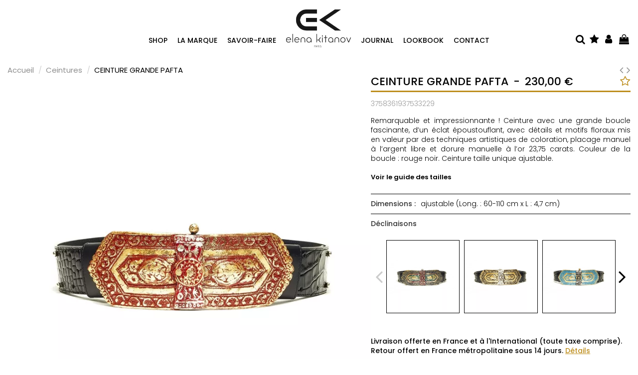

--- FILE ---
content_type: text/html; charset=utf-8
request_url: https://elenakitanov.com/ceintures/86-ceinture-grande-pafta-3758361937533.html
body_size: 31515
content:
<!doctype html>
<html lang="fr">

<head>
    
        
  <meta charset="utf-8">


  <meta http-equiv="x-ua-compatible" content="ie=edge">



  <script async src="https://www.googletagmanager.com/gtag/js?id=aa"></script>
<script>
  
  window.dataLayer = window.dataLayer || [];
  function gtag(){dataLayer.push(arguments);}
  gtag('js', new Date());

  gtag('config', 'aa');
  
</script>

  


    <link rel="canonical" href="https://elenakitanov.com/ceintures/86-ceinture-grande-pafta-3758361937533.html">

  <title>CEINTURE GRANDE PAFTA</title>
  <meta name="description" content="Remarquable et impressionnante ! Ceinture avec une grande boucle fascinante, d’un éclat époustouflant, avec détails et motifs floraux mis en valeur par des techniques artistiques de coloration, placage manuel à l’argent libre et dorure manuelle à l’or 23,75 carats. Couleur de la boucle : rouge noir. Ceinture taille unique ajustable.">
  <meta name="keywords" content="">
    <meta name = "facebook-domain-verification" content = "qvp4wfpmx1qywcy06pk03doyng2szw" />
      
    

  
          <link rel="alternate" href="https://elenakitanov.com/ceintures/86-ceinture-grande-pafta-3758361937533.html" hreflang="fr">
      



    <meta property="og:type" content="product">
    <meta property="og:url" content="https://elenakitanov.com/ceintures/86-ceinture-grande-pafta-3758361937533.html">
    <meta property="og:title" content="CEINTURE GRANDE PAFTA">
    <meta property="og:site_name" content=" ELENA KITANOV PARIS">
    <meta property="og:description" content="Remarquable et impressionnante ! Ceinture avec une grande boucle fascinante, d’un éclat époustouflant, avec détails et motifs floraux mis en valeur par des techniques artistiques de coloration, placage manuel à l’argent libre et dorure manuelle à l’or 23,75 carats. Couleur de la boucle : rouge noir. Ceinture taille unique ajustable.">
    <meta property="og:image" content="https://elenakitanov.com/296-category_default/ceinture-grande-pafta.jpg">
    <meta property="og:image:width" content="3000">
    <meta property="og:image:height" content="3000">





      <meta name="viewport" content="initial-scale=1,user-scalable=no,maximum-scale=1,width=device-width">
  




  <link rel="icon" type="image/vnd.microsoft.icon" href="/img/favicon.ico?1616196696">
  <link rel="shortcut icon" type="image/x-icon" href="/img/favicon.ico?1616196696">
    


      <link href="https://fonts.googleapis.com/css2?family=Poppins:ital,wght@0,100;0,300;0,400;0,500;0,600;0,700;0,900;1,100;1,300;1,400;1,500;1,600;1,700;1,900" rel="stylesheet">
    



<script type="application/ld+json">

{
"@context": "https://schema.org",
"@type": "Organization",
"url": "https://elenakitanov.com/",
"name": " ELENA KITANOV PARIS",
"logo": "/img/elena-kitanova-logo-1598484878.jpg",
"@id": "#store-organization"
}

</script>




    <link rel="stylesheet" href="https://elenakitanov.com/themes/warehousechild/assets/css/theme.css" type="text/css" media="all">
  <link rel="stylesheet" href="/modules/layerslider/views/css/layerslider/layerslider.css?v=6.6.9" type="text/css" media="all">
  <link rel="stylesheet" href="/modules/creativeelements/views/lib/font-awesome/css/font-awesome.min.css?v=4.7.0" type="text/css" media="all">
  <link rel="stylesheet" href="https://fonts.googleapis.com/css?family=Poppins:300,500&amp;subset=latin%2Clatin-ext" type="text/css" media="all">
  <link rel="stylesheet" href="https://elenakitanov.com/modules/paypal/views/css/paypal_fo.css" type="text/css" media="all">
  <link rel="stylesheet" href="/modules/creativeelements/views/css/animations.min.css?v=1.0.13" type="text/css" media="all">
  <link rel="stylesheet" href="/modules/creativeelements/views/css/frontend.min.css?v=1.0.13" type="text/css" media="all">
  <link rel="stylesheet" href="https://elenakitanov.com/modules/eo_customisation/views/css/style.css" type="text/css" media="all">
  <link rel="stylesheet" href="https://elenakitanov.com/themes/warehousechild/modules/prestablog/views/css/grid-for-1-7-module.css" type="text/css" media="all">
  <link rel="stylesheet" href="https://elenakitanov.com/modules/prestablog/views/css/grid-for-1-7-module-widget.css" type="text/css" media="all">
  <link rel="stylesheet" href="https://elenakitanov.com/modules/prestablog/views/css/blog1.css" type="text/css" media="all">
  <link rel="stylesheet" href="https://elenakitanov.com/modules/prestablog/views/css/custom1.css" type="text/css" media="all">
  <link rel="stylesheet" href="https://elenakitanov.com/modules/iqitcountdown/views/css/front.css" type="text/css" media="all">
  <link rel="stylesheet" href="https://elenakitanov.com/modules/payplug/views//css/front-v4.4.0.css" type="text/css" media="all">
  <link rel="stylesheet" href="https://elenakitanov.com/modules/boxtalconnect//views/css/mapbox-gl.css" type="text/css" media="all">
  <link rel="stylesheet" href="https://elenakitanov.com/modules/boxtalconnect//views/css/parcel-point.css" type="text/css" media="all">
  <link rel="stylesheet" href="https://elenakitanov.com/modules/popnewsletter/views/css/sweetalert.css" type="text/css" media="all">
  <link rel="stylesheet" href="https://elenakitanov.com/modules/popnewsletter/views/css/front.css" type="text/css" media="all">
  <link rel="stylesheet" href="https://elenakitanov.com/modules/popnewsletter/views/css/shadowbox/shadowbox.css" type="text/css" media="all">
  <link rel="stylesheet" href="https://elenakitanov.com/modules/boxtalconnect//views/css/mapbox-gl.css" type="text/css" media="all">
  <link rel="stylesheet" href="https://elenakitanov.com/modules/boxtalconnect//views/css/parcel-point.css" type="text/css" media="all">
  <link rel="stylesheet" href="https://elenakitanov.com/modules/iqitmegamenu/views/css/front.css" type="text/css" media="all">
  <link rel="stylesheet" href="https://elenakitanov.com/modules/iqitthemeeditor/views/css/custom_s_1.css" type="text/css" media="all">
  <link rel="stylesheet" href="https://elenakitanov.com/modules/iqitwishlist/views/css/front.css" type="text/css" media="all">
  <link rel="stylesheet" href="https://elenakitanov.com/modules/iqitextendedproduct/views/css/front.css" type="text/css" media="all">
  <link rel="stylesheet" href="https://elenakitanov.com/modules/iqitsociallogin/views/css/front.css" type="text/css" media="all">
  <link rel="stylesheet" href="https://elenakitanov.com/modules/iqitsizecharts/views/css/front.css" type="text/css" media="all">
  <link rel="stylesheet" href="https://elenakitanov.com/modules/iqitmegamenu/views/css/iqitmegamenu_s_1.css" type="text/css" media="all">
  <link rel="stylesheet" href="https://elenakitanov.com/themes/warehouse/assets/css/font-awesome/css/font-awesome.css" type="text/css" media="all">
  <link rel="stylesheet" href="https://elenakitanov.com/themes/warehousechild/assets/css/custom.css" type="text/css" media="all">




  

  <script type="text/javascript">
        var LS_Meta = {"v":"6.6.9"};
        var PAYPLUG_DOMAIN = "https:\/\/secure.payplug.com";
        var ceFrontendConfig = {"isEditMode":"","stretchedSectionContainer":"","is_rtl":false};
        var iqitTheme = {"rm_sticky":"0","rm_breakpoint":0,"op_preloader":"0","cart_style":"floating","cart_confirmation":"modal","h_layout":"4","f_fixed":"","f_layout":"1","h_absolute":"0","h_sticky":"0","hw_width":"inherit","h_search_type":"full","pl_lazyload":true,"pl_infinity":false,"pl_rollover":false,"pl_crsl_autoplay":false,"pl_slider_ld":3,"pl_slider_d":3,"pl_slider_t":2,"pl_slider_p":2,"pp_thumbs":"bottom","pp_zoom":"inner","pp_tabs":"section"};
        var iqitcountdown_days = "d.";
        var iqitextendedproduct = {"speed":"70"};
        var iqitfdc_from = 0;
        var iqitmegamenu = {"sticky":"false","containerSelector":"#wrapper > .container"};
        var iqitwishlist = {"nbProducts":0};
        var is_sandbox_mode = false;
        var module_name = "payplug";
        var payplug_ajax_url = "https:\/\/elenakitanov.com\/module\/payplug\/ajax";
        var payplug_oney = true;
        var payplug_oney_loading_msg = "Chargement";
        var prestashop = {"cart":{"products":[],"totals":{"total":{"type":"total","label":"Total","amount":0,"value":"0,00\u00a0\u20ac"},"total_including_tax":{"type":"total","label":"Total TTC","amount":0,"value":"0,00\u00a0\u20ac"},"total_excluding_tax":{"type":"total","label":"Total HT :","amount":0,"value":"0,00\u00a0\u20ac"}},"subtotals":{"products":{"type":"products","label":"Sous-total","amount":0,"value":"0,00\u00a0\u20ac"},"discounts":null,"shipping":{"type":"shipping","label":"Livraison","amount":0,"value":"gratuit"},"tax":null},"products_count":0,"summary_string":"0 articles","vouchers":{"allowed":1,"added":[]},"discounts":[],"minimalPurchase":0,"minimalPurchaseRequired":""},"currency":{"name":"Euro","iso_code":"EUR","iso_code_num":"978","sign":"\u20ac"},"customer":{"lastname":null,"firstname":null,"email":null,"birthday":null,"newsletter":null,"newsletter_date_add":null,"optin":null,"website":null,"company":null,"siret":null,"ape":null,"is_logged":false,"gender":{"type":null,"name":null},"addresses":[]},"language":{"name":"Fran\u00e7ais (French)","iso_code":"fr","locale":"fr-FR","language_code":"fr","is_rtl":"0","date_format_lite":"d\/m\/Y","date_format_full":"d\/m\/Y H:i:s","id":1},"page":{"title":"","canonical":null,"meta":{"title":"CEINTURE GRANDE PAFTA","description":"Remarquable et impressionnante ! Ceinture avec une grande boucle fascinante, d\u2019un \u00e9clat \u00e9poustouflant, avec d\u00e9tails et motifs floraux mis en valeur par des techniques artistiques de coloration, placage manuel \u00e0 l\u2019argent libre et dorure manuelle \u00e0 l\u2019or 23,75 carats. Couleur de la boucle : rouge noir. Ceinture taille unique ajustable.","keywords":"","robots":"index"},"page_name":"product","body_classes":{"lang-fr":true,"lang-rtl":false,"country-FR":true,"currency-EUR":true,"layout-full-width":true,"page-product":true,"tax-display-enabled":true,"product-id-86":true,"product-CEINTURE GRANDE PAFTA":true,"product-id-category-5":true,"product-id-manufacturer-0":true,"product-id-supplier-0":true,"product-available-for-order":true},"admin_notifications":[]},"shop":{"name":" ELENA KITANOV PARIS","logo":"\/img\/elena-kitanova-logo-1598484878.jpg","stores_icon":"\/img\/logo_stores.png","favicon":"\/img\/favicon.ico"},"urls":{"base_url":"https:\/\/elenakitanov.com\/","current_url":"https:\/\/elenakitanov.com\/ceintures\/86-ceinture-grande-pafta-3758361937533.html","shop_domain_url":"https:\/\/elenakitanov.com","img_ps_url":"https:\/\/elenakitanov.com\/img\/","img_cat_url":"https:\/\/elenakitanov.com\/img\/c\/","img_lang_url":"https:\/\/elenakitanov.com\/img\/l\/","img_prod_url":"https:\/\/elenakitanov.com\/img\/p\/","img_manu_url":"https:\/\/elenakitanov.com\/img\/m\/","img_sup_url":"https:\/\/elenakitanov.com\/img\/su\/","img_ship_url":"https:\/\/elenakitanov.com\/img\/s\/","img_store_url":"https:\/\/elenakitanov.com\/img\/st\/","img_col_url":"https:\/\/elenakitanov.com\/img\/co\/","img_url":"https:\/\/elenakitanov.com\/themes\/warehousechild\/assets\/img\/","css_url":"https:\/\/elenakitanov.com\/themes\/warehousechild\/assets\/css\/","js_url":"https:\/\/elenakitanov.com\/themes\/warehousechild\/assets\/js\/","pic_url":"https:\/\/elenakitanov.com\/upload\/","pages":{"address":"https:\/\/elenakitanov.com\/adresse","addresses":"https:\/\/elenakitanov.com\/adresses","authentication":"https:\/\/elenakitanov.com\/connexion","cart":"https:\/\/elenakitanov.com\/panier","category":"https:\/\/elenakitanov.com\/index.php?controller=category","cms":"https:\/\/elenakitanov.com\/index.php?controller=cms","contact":"https:\/\/elenakitanov.com\/nous-contacter","discount":"https:\/\/elenakitanov.com\/reduction","guest_tracking":"https:\/\/elenakitanov.com\/suivi-commande-invite","history":"https:\/\/elenakitanov.com\/historique-commandes","identity":"https:\/\/elenakitanov.com\/identite","index":"https:\/\/elenakitanov.com\/","my_account":"https:\/\/elenakitanov.com\/mon-compte","order_confirmation":"https:\/\/elenakitanov.com\/confirmation-commande","order_detail":"https:\/\/elenakitanov.com\/index.php?controller=order-detail","order_follow":"https:\/\/elenakitanov.com\/suivi-commande","order":"https:\/\/elenakitanov.com\/commande","order_return":"https:\/\/elenakitanov.com\/index.php?controller=order-return","order_slip":"https:\/\/elenakitanov.com\/avoirs","pagenotfound":"https:\/\/elenakitanov.com\/page-introuvable","password":"https:\/\/elenakitanov.com\/recuperation-mot-de-passe","pdf_invoice":"https:\/\/elenakitanov.com\/index.php?controller=pdf-invoice","pdf_order_return":"https:\/\/elenakitanov.com\/index.php?controller=pdf-order-return","pdf_order_slip":"https:\/\/elenakitanov.com\/index.php?controller=pdf-order-slip","prices_drop":"https:\/\/elenakitanov.com\/promotions","product":"https:\/\/elenakitanov.com\/index.php?controller=product","search":"https:\/\/elenakitanov.com\/recherche","sitemap":"https:\/\/elenakitanov.com\/plan du site","stores":"https:\/\/elenakitanov.com\/magasins","supplier":"https:\/\/elenakitanov.com\/fournisseur","register":"https:\/\/elenakitanov.com\/connexion?create_account=1","order_login":"https:\/\/elenakitanov.com\/commande?login=1"},"alternative_langs":{"fr":"https:\/\/elenakitanov.com\/ceintures\/86-ceinture-grande-pafta-3758361937533.html"},"theme_assets":"\/themes\/warehousechild\/assets\/","actions":{"logout":"https:\/\/elenakitanov.com\/?mylogout="},"no_picture_image":{"bySize":{"small_default":{"url":"https:\/\/elenakitanov.com\/img\/p\/fr-default-small_default.jpg","width":98,"height":127},"cart_default":{"url":"https:\/\/elenakitanov.com\/img\/p\/fr-default-cart_default.jpg","width":125,"height":162},"home_default":{"url":"https:\/\/elenakitanov.com\/img\/p\/fr-default-home_default.jpg","width":500,"height":500},"medium_default":{"url":"https:\/\/elenakitanov.com\/img\/p\/fr-default-medium_default.jpg","width":452,"height":584},"large_default":{"url":"https:\/\/elenakitanov.com\/img\/p\/fr-default-large_default.jpg","width":800,"height":800},"thickbox_default":{"url":"https:\/\/elenakitanov.com\/img\/p\/fr-default-thickbox_default.jpg","width":1100,"height":1422},"category_default":{"url":"https:\/\/elenakitanov.com\/img\/p\/fr-default-category_default.jpg","width":3000,"height":3000}},"small":{"url":"https:\/\/elenakitanov.com\/img\/p\/fr-default-small_default.jpg","width":98,"height":127},"medium":{"url":"https:\/\/elenakitanov.com\/img\/p\/fr-default-medium_default.jpg","width":452,"height":584},"large":{"url":"https:\/\/elenakitanov.com\/img\/p\/fr-default-category_default.jpg","width":3000,"height":3000},"legend":""}},"configuration":{"display_taxes_label":true,"display_prices_tax_incl":true,"is_catalog":false,"show_prices":true,"opt_in":{"partner":false},"quantity_discount":{"type":"discount","label":"Remise"},"voucher_enabled":1,"return_enabled":0},"field_required":[],"breadcrumb":{"links":[{"title":"Accueil","url":"https:\/\/elenakitanov.com\/"},{"title":"Ceintures","url":"https:\/\/elenakitanov.com\/catalogue\/5-ceintures"},{"title":"CEINTURE GRANDE PAFTA","url":"https:\/\/elenakitanov.com\/ceintures\/86-ceinture-grande-pafta-3758361937533.html"}],"count":3},"link":{"protocol_link":"https:\/\/","protocol_content":"https:\/\/"},"time":1769103406,"static_token":"f40806670c87e421232bb9772fe14fd0","token":"b0905a115cab303ad587a5be69a0d2b3"};
        var prestashopFacebookAjaxController = "https:\/\/elenakitanov.com\/module\/ps_facebook\/Ajax";
        var psemailsubscription_subscription = "https:\/\/elenakitanov.com\/module\/ps_emailsubscription\/subscription";
        var weglotKey = "wg_bf56a4e4d1962f54ed19c712367fdb801";
      </script>



  <!-- emarketing start -->


<!-- emarketing end --><meta name="generator" content="Powered by Creative Slider 6.6.9 - Multi-Purpose, Responsive, Parallax, Mobile-Friendly Slider Module for PrestaShop." />
<script>
  const bxTranslation = {"error":{"carrierNotFound":"Impossible de trouver le transporteur","couldNotSelectPoint":"An error occurred during parcel point selection"},"text":{"openingHours":"Horaires d'ouverture","chooseParcelPoint":"Choisir ce point relais","closeMap":"Fermer la carte","closedLabel":"Ferm\u00e9      "},"day":{"MONDAY":"lundi","TUESDAY":"mardi","WEDNESDAY":"mercredi","THURSDAY":"jeudi","FRIDAY":"vendredi","SATURDAY":"samedi","SUNDAY":"dimanche"},"distance":"\u00e0 %s km"};
  const bxMapUrl = "https://maps.boxtal.com/styles/boxtal/style.json?access_token=eyJhbGciOiJSUzI1NiIsInR5cCI6IkpXVCJ9.[base64].[base64]";
  const bxMapLogoImageUrl = "https://resource.boxtal.com/images/boxtal-maps.svg";
  const bxMapLogoHrefUrl = "https://www.boxtal.com";
  const bxAjaxUrl = "https://elenakitanov.com/module/boxtalconnect/ajax";
  const bxToken = "f40806670c87e421232bb9772fe14fd0";
</script>

<script type="text/javascript">
	(window.gaDevIds=window.gaDevIds||[]).push('d6YPbH');
	(function(i,s,o,g,r,a,m){i['GoogleAnalyticsObject']=r;i[r]=i[r]||function(){
	(i[r].q=i[r].q||[]).push(arguments)},i[r].l=1*new Date();a=s.createElement(o),
	m=s.getElementsByTagName(o)[0];a.async=1;a.src=g;m.parentNode.insertBefore(a,m)
	})(window,document,'script','https://www.google-analytics.com/analytics.js','ga');

            ga('create', 'UA-194765400-1', 'auto');
                    ga('set', 'anonymizeIp', true);
                ga('send', 'pageview');
    
    ga('require', 'ec');
</script>

<script src="https://unpkg.com/webp-hero@0.0.0-dev.21/dist-cjs/polyfills.js"></script>
<script src="https://unpkg.com/webp-hero@0.0.0-dev.21/dist-cjs/webp-hero.bundle.js"></script>
<script>
    var webpMachine = new webpHero.WebpMachine()
    webpMachine.polyfillDocument()
</script>




    
            <meta property="product:pretax_price:amount" content="191.666667">
        <meta property="product:pretax_price:currency" content="EUR">
        <meta property="product:price:amount" content="230">
        <meta property="product:price:currency" content="EUR">
                <meta property="product:weight:value" content="0.679000">
        <meta property="product:weight:units" content="kg">
    
    

     <link type="text/css" rel="stylesheet" href="http://elenakitanov.com/modules/magiczoomplus/views/css/magiczoomplus.css"/>
<script type="text/javascript" src="http://elenakitanov.com/modules/magiczoomplus/views/js/magiczoomplus.js"></script>
 </head>

<body id="product" class="lang-fr country-fr currency-eur layout-full-width page-product tax-display-enabled product-id-86 product-ceinture-grande-pafta product-id-category-5 product-id-manufacturer-0 product-id-supplier-0 product-available-for-order body-desktop-header-style-w-4">


    


<main id="main-page-content"  >
    
            

    <header id="header" class="desktop-header-style-w-4">
        
            
  <div class="header-banner">
    
  </div>




            <nav class="header-nav">
        <div class="container">
    
        <div class="row justify-content-between">
            <div class="col col-auto col-md left-nav">
                              
            </div>
            <div class="col col-auto center-nav text-center">
              <div class="block-iqitlinksmanager block-iqitlinksmanager-2 block-links-inline d-inline-block">
            <ul>
                                                            <li>
                            <a
                                    href=""
                                                                >
                                Livraison gratuite
                            </a>
                        </li>
                                                </ul>
        </div>
    <div id="user_info">
            <a
                href="https://elenakitanov.com/mon-compte"
                title="Identifiez-vous"
                rel="nofollow"
        ><i class="fa fa-user" aria-hidden="true"></i>
            <span>Connexion</span>
        </a>
    </div>

                
             </div>
            <div class="col col-auto col-md right-nav text-right">
                             </div>
        </div>

                        </div>
            </nav>
        



<div id="desktop-header" class="desktop-header-style-4">
            
<div class="header-top">
    <div id="desktop-header-container" class="container">
        <div class="row align-items-center">
                            <div class="col col-auto col-header-left">
                    
                </div>
                <div class="col col-header-center col-header-menu">
                                        	<div id="iqitmegamenu-wrapper" class="iqitmegamenu-wrapper iqitmegamenu-all">
		<div class="container container-iqitmegamenu">
		<div id="iqitmegamenu-horizontal" class="iqitmegamenu  clearfix" role="navigation">

								
				<nav id="cbp-hrmenu" class="cbp-hrmenu cbp-horizontal cbp-hrsub-narrow">
					<ul>
												<li id="cbp-hrmenu-tab-36" class="cbp-hrmenu-tab cbp-hrmenu-tab-36  cbp-has-submeu">
	<a role="button" class="cbp-empty-mlink nav-link">

								<span class="cbp-tab-title">
								Shop <i class="fa fa-angle-down cbp-submenu-aindicator"></i></span>
														</a>
														<div class="cbp-hrsub col-2">
								<div class="cbp-hrsub-inner">
									<div class="container iqitmegamenu-submenu-container">
									
																																	




<div class="row menu_row menu-element  first_rows menu-element-id-1">
                

                                                




    <div class="col-12 cbp-menu-column cbp-menu-element menu-element-id-2 ">
        <div class="cbp-menu-column-inner">
                        
                
                
                    
                                                    <div class="row cbp-categories-row">
                                                                                                            <div class="col-12">
                                            <div class="cbp-category-link-w">

                                                <a href="https://elenakitanov.com/catalogue/3-sacs"
                                                                                class="cbp-column-title nav-link cbp-category-title">Sacs</a>
                                                                                                    
    <ul class="cbp-links cbp-category-tree"><li ><div class="cbp-category-link-w"><a href="https://elenakitanov.com/catalogue/20-sacs-gamme-relief">Sacs Gamme Relief</a></div></li><li ><div class="cbp-category-link-w"><a href="https://elenakitanov.com/catalogue/18-sacs-gamme-broderie">Sacs Gamme Broderie</a></div></li><li ><div class="cbp-category-link-w"><a href="https://elenakitanov.com/catalogue/17-sacs-pieces-uniques">Sacs Pièces Uniques</a></div></li><li ><div class="cbp-category-link-w"><a href="https://elenakitanov.com/catalogue/21-gamme-upcyclee">Gamme Upcyclée</a></div></li></ul>

                                                                                            </div>
                                        </div>
                                                                                                </div>
                                            
                
            

            
            </div>    </div>
                            
                </div>
																							




<div class="row menu_row menu-element  first_rows menu-element-id-4">
                

                                                




    <div class="col-12 cbp-menu-column cbp-menu-element menu-element-id-5 ">
        <div class="cbp-menu-column-inner">
                        
                
                
                                            <ul class="cbp-links cbp-valinks cbp-valinks-vertical">
                                                                                                <li><a href="https://elenakitanov.com/catalogue/4-petite-maroquinerie"
                                           >Petite maroquinerie</a>
                                    </li>
                                                                                    </ul>
                    
                
            

            
            </div>    </div>
                            
                </div>
																							




<div class="row menu_row menu-element  first_rows menu-element-id-6">
                

                                                




    <div class="col-12 cbp-menu-column cbp-menu-element menu-element-id-7 ">
        <div class="cbp-menu-column-inner">
                        
                
                
                                            <ul class="cbp-links cbp-valinks cbp-valinks-vertical">
                                                                                                <li><a href="https://elenakitanov.com/catalogue/5-ceintures"
                                           >Ceintures</a>
                                    </li>
                                                                                    </ul>
                    
                
            

            
            </div>    </div>
                            
                </div>
																					
																			</div>
								</div>
							</div>
													</li>
												<li id="cbp-hrmenu-tab-6" class="cbp-hrmenu-tab cbp-hrmenu-tab-6  cbp-has-submeu">
	<a role="button" class="cbp-empty-mlink nav-link">

								<span class="cbp-tab-title">
								La marque <i class="fa fa-angle-down cbp-submenu-aindicator"></i></span>
														</a>
														<div class="cbp-hrsub col-2">
								<div class="cbp-hrsub-inner">
									<div class="container iqitmegamenu-submenu-container">
									
																																	




<div class="row menu_row menu-element  first_rows menu-element-id-1">
                

                                                




    <div class="col-12 cbp-menu-column cbp-menu-element menu-element-id-2 ">
        <div class="cbp-menu-column-inner">
                        
                
                
                                            <ul class="cbp-links cbp-valinks cbp-valinks-vertical">
                                                                                                <li><a href="https://spark.adobe.com/page/9dmmUSKTICUQW/"
                                           target="_blank" rel="noopener noreferrer">L&#039;Histoire</a>
                                    </li>
                                                                                    </ul>
                    
                
            

                                                




<div class="row menu_row menu-element  menu-element-id-3">
                

                                                




    <div class="col-12 cbp-menu-column cbp-menu-element menu-element-id-4 ">
        <div class="cbp-menu-column-inner">
                        
                
                
                                            <ul class="cbp-links cbp-valinks cbp-valinks-vertical">
                                                                                                <li><a href="https://express.adobe.com/page/qBnm7FvqJJTtK/"
                                           target="_blank" rel="noopener noreferrer">Mission</a>
                                    </li>
                                                                                    </ul>
                    
                
            

            
            </div>    </div>
                            
                </div>
                            
            </div>    </div>
                            
                </div>
																					
																			</div>
								</div>
							</div>
													</li>
												<li id="cbp-hrmenu-tab-2" class="cbp-hrmenu-tab cbp-hrmenu-tab-2 ">
	<a href="https://express.adobe.com/page/XHeqoTECvD6LB/" class="nav-link" target="_blank" rel="noopener noreferrer">

								<span class="cbp-tab-title">
								Savoir-Faire</span>
														</a>
													</li>
												<li id="cbp-hrmenu-tab-9" class="cbp-hrmenu-tab cbp-hrmenu-tab-9 cbp-onlyicon ">
	<a href="https://elenakitanov.com/" class="nav-link" >

								<span class="cbp-tab-title">
								 <img src="https://elenakitanov.com/img/elena-kitanova-logo-1598484878.jpg" alt="Logo" class="cbp-mainlink-iicon" /></span>
														</a>
													</li>
												<li id="cbp-hrmenu-tab-31" class="cbp-hrmenu-tab cbp-hrmenu-tab-31 ">
	<a href="http://elenakitanov.com/journal" class="nav-link" >

								<span class="cbp-tab-title">
								Journal</span>
														</a>
													</li>
												<li id="cbp-hrmenu-tab-32" class="cbp-hrmenu-tab cbp-hrmenu-tab-32 ">
	<a href="http://elenakitanov.com/page/16-lookbook" class="nav-link" >

								<span class="cbp-tab-title">
								Lookbook</span>
														</a>
													</li>
												<li id="cbp-hrmenu-tab-34" class="cbp-hrmenu-tab cbp-hrmenu-tab-34 ">
	<a href="https://elenakitanov.com/nous-contacter" class="nav-link" >

								<span class="cbp-tab-title">
								Contact</span>
														</a>
													</li>
											</ul>
				</nav>
		</div>
		</div>
		<div id="sticky-cart-wrapper"></div>
	</div>

<div id="_desktop_iqitmegamenu-mobile">
	<ul id="iqitmegamenu-mobile">
		



	
	<li><span class="mm-expand"><i class="fa fa-angle-down expand-icon" aria-hidden="true"></i><i class="fa fa-angle-up close-icon" aria-hidden="true"></i></span><a  href="https://elenakitanov.com/" >Shop</a>
	<ul><li><span class="mm-expand"><i class="fa fa-angle-down expand-icon" aria-hidden="true"></i><i class="fa fa-angle-up close-icon" aria-hidden="true"></i></span><a  href="https://elenakitanov.com/catalogue/3-sacs" >Sacs</a>
	<ul><li><a  href="https://elenakitanov.com/catalogue/20-sacs-gamme-relief" >Sacs Gamme Relief</a></li><li><a  href="https://elenakitanov.com/catalogue/18-sacs-gamme-broderie" >Sacs Gamme Broderie</a></li><li><a  href="https://elenakitanov.com/catalogue/17-sacs-pieces-uniques" >Sacs Pièces Uniques</a></li><li><a  href="https://elenakitanov.com/catalogue/21-gamme-upcyclee" >Gamme Upcyclée</a></li></ul></li><li><a  href="https://elenakitanov.com/catalogue/4-petite-maroquinerie" >Petite maroquinerie</a></li><li><a  href="https://elenakitanov.com/catalogue/5-ceintures" >Ceintures</a></li></ul></li><li><a  href="https://spark.adobe.com/page/XHeqoTECvD6LB/" >Savoir-faire</a></li><li><a  href="https://spark.adobe.com/page/9dmmUSKTICUQW/" >L&#039;Histoire</a></li><li><a  href="https://express.adobe.com/page/qBnm7FvqJJTtK/" >Mission</a></li><li><a  href="http://elenakitanov.com/journal" >Journal</a></li><li><a  href="https://elenakitanov.com/page/16-lookbook" >Lookbook</a></li><li><a  href="https://elenakitanov.com/nous-contacter" >Contact</a></li>
	</ul>
</div>

                    
                </div>
                        <div class="col col-auto col-header-right">
                <div class="row no-gutters justify-content-end">
                   

                    
<div class="line-top"></div>
<div id="eo-block-langue" class="col col-auto header-btn-w">
<div class="current wgcurrent wg-li weglot-flags flag-0"></div>
<ul>
	<li><a data-wg-notranslate href='#Weglot-en'><img src="https://cdn.weglot.com/flags/circle/gb.svg"><span>Eng</span></a></li>
	<li><a data-wg-notranslate href='#Weglot-fr'><img src="https://cdn.weglot.com/flags/circle/fr.svg"><span>Fr</span></a></li>
	<li><a data-wg-notranslate href='#Weglot-zh'><img src="https://cdn.weglot.com/flags/circle/cn.svg"><span>Cn</span></a></li>
</ul>
</div>
                        <div id="header-search-btn" class="col col-auto header-btn-w header-search-btn-w">
    <a data-toggle="dropdown" id="header-search-btn-drop"  class="header-btn header-search-btn" data-display="static">
        <i class="fa fa-search fa-fw icon" aria-hidden="true"></i>
        <span class="title">Rechercher</span>
    </a>
        <div class="dropdown-menu-custom  dropdown-menu">
        <div class="dropdown-content modal-backdrop fullscreen-search">
            
<!-- Block search module TOP -->
<div id="search_widget" class="search-widget" data-search-controller-url="https://elenakitanov.com/module/iqitsearch/searchiqit">
    <form method="get" action="https://elenakitanov.com/module/iqitsearch/searchiqit">
        <input type="hidden" name="fc" value="module">
        <input type="hidden" name="module" value="iqitsearch">
        <input type="hidden" name="controller" value="searchiqit">
        <div class="input-group">
            <input type="text" name="s" value="" data-all-text="Montrer tous les résultats"
                   data-blog-text="Article Blog"
                   data-product-text="Produit"
                   data-brands-text="Marque"
                   placeholder="Rechercher" class="form-control form-search-control" />
            <button type="submit" class="search-btn">
                <i class="fa fa-search"></i>
            </button>
        </div>
    </form>
</div>
<!-- /Block search module TOP -->

            <div id="fullscreen-search-backdrop"></div>
        </div>
    </div>
    </div>
                    			<a href="http://elenakitanov.com/module/iqitwishlist/view" class="header-btn-w"><i class="fa fa-star-menu" aria-hidden="true"></i></a>
                                            <div id="header-user-btn" class="col col-auto header-btn-w header-user-btn-w">
            <a href="https://elenakitanov.com/mon-compte"
           title="Identifiez-vous"
           rel="nofollow" class="header-btn header-user-btn">
            <i class="fa fa-user fa-fw icon" aria-hidden="true"></i>
            <span class="title">Connexion</span>
        </a>
    </div>









                                        

                    

                                            
                                                    <div id="ps-shoppingcart-wrapper" class="col col-auto">
    <div id="ps-shoppingcart"
         class="header-btn-w header-cart-btn-w ps-shoppingcart dropdown">
         <div id="blockcart" class="blockcart cart-preview"
         data-refresh-url="//elenakitanov.com/module/ps_shoppingcart/ajax">
        <a id="cart-toogle" class="cart-toogle header-btn header-cart-btn" data-toggle="dropdown" data-display="static">
            <i class="fa fa-shopping-bag fa-fw icon" aria-hidden="true"><span class="cart-products-count-btn  d-none">0</span></i>
            <span class="info-wrapper">
            <span class="title">Panier</span>
            <span class="cart-toggle-details">
            <span class="text-faded cart-separator"> / </span>
                            Empty
                        </span>
            </span>
        </a>
        <div id="_desktop_blockcart-content" class="dropdown-menu-custom dropdown-menu">
    <div id="blockcart-content" class="blockcart-content" >
        <div class="cart-title">
            <span class="modal-title">Your cart</span>
            <button type="button" id="js-cart-close" class="close">
                <span>×</span>
            </button>
            <hr>
        </div>
                    <span class="no-items">Il n'y a plus d'articles dans votre panier</span>
            </div>
</div> </div>




    </div>
</div>
                                                
                                    </div>
                
            </div>
            <div class="col-12">
                <div class="row">
                     
<!-- Module Presta Blog -->

<div id="prestablog_displayslider">


</div>

<!-- Module Presta Blog -->

                </div>
            </div>
        </div>
    </div>
</div>


    </div>



    <div id="mobile-header" class="mobile-header-style-1">
                    <div id="mobile-header-sticky">
    <div class="container">
        <div class="mobile-main-bar">
            <div class="row no-gutters align-items-center row-mobile-header">
                <div class="col col-auto col-mobile-btn col-mobile-btn-menu col-mobile-menu-dropdown">
                    <a class="m-nav-btn" data-toggle="dropdown" data-display="static"><i class="fa fa-bars" aria-hidden="true"></i>
                        <span>Menu</span></a>
                    <div id="mobile_menu_click_overlay"></div>
                    <div id="_mobile_iqitmegamenu-mobile" class="dropdown-menu-custom dropdown-menu"></div>
                </div>
                <div id="mobile-btn-search" class="col col-auto col-mobile-btn col-mobile-btn-search">
                    <a class="m-nav-btn" data-toggle="dropdown" data-display="static"><i class="fa fa-search" aria-hidden="true"></i>
                        <span>Rechercher</span></a>
                    <div id="search-widget-mobile" class="dropdown-content dropdown-menu dropdown-mobile search-widget">
                        
                                                    
<!-- Block search module TOP -->
<form method="get" action="https://elenakitanov.com/module/iqitsearch/searchiqit">
    <input type="hidden" name="fc" value="module">
    <input type="hidden" name="module" value="iqitsearch">
    <input type="hidden" name="controller" value="searchiqit">
    <div class="input-group">
        <input type="text" name="s" value=""
               placeholder="Rechercher"
               data-all-text="Montrer tous les résultats"
               data-blog-text="Article Blog"
               data-product-text="Produit"
               data-brands-text="Marque"
               class="form-control form-search-control">
        <button type="submit" class="search-btn">
            <i class="fa fa-search"></i>
        </button>
    </div>
</form>
<!-- /Block search module TOP -->

                                                
                    </div>
                </div>
                <div class="col col-mobile-logo text-center">
                    <a href="https://elenakitanov.com/">
                        <img class="logo img-fluid"
                             src="/img/elena-kitanova-logo-1598484878.jpg"                              alt=" ELENA KITANOV PARIS">
                    </a>
                </div>
                                <div id="eo-block-langue-mob" class="col col-auto header-btn-w">
					<div class="current wgcurrent wg-li weglot-flags flag-0"></div>
					<ul>
						<li><a data-wg-notranslate href='#Weglot-en'><img src="https://cdn.weglot.com/flags/circle/gb.svg"><span>Eng</span></a></li>
						<li><a data-wg-notranslate href='#Weglot-fr'><img src="https://cdn.weglot.com/flags/circle/fr.svg"><span>Fr</span></a></li>
						<li><a data-wg-notranslate href='#Weglot-zh'><img src="https://cdn.weglot.com/flags/circle/cn.svg"><span>Cn</span></a></li>
					</ul>
				</div>
				                <div class="col col-auto col-mobile-btn col-mobile-btn-account">
                    <a href="https://elenakitanov.com/mon-compte" class="m-nav-btn"><i class="fa fa-user" aria-hidden="true"></i>
                        <span>
                            
                                                            Connexion
                                                        
                        </span></a>
                </div>
                
                                <div class="col col-auto col-mobile-btn col-mobile-btn-cart ps-shoppingcart dropdown">
                    <div id="mobile-cart-wrapper">
                    <a id="mobile-cart-toogle"  class="m-nav-btn" data-toggle="dropdown" data-display="static"><i class="fa fa-shopping-bag mobile-bag-icon" aria-hidden="true"><span id="mobile-cart-products-count" class="cart-products-count cart-products-count-btn">
                                
                                                                    0
                                                                
                            </span></i>
                        <span>Panier</span></a>
                    <div id="_mobile_blockcart-content" class="dropdown-menu-custom dropdown-menu"></div>
                    </div>
                </div>
                            </div>
        </div>
    </div>
</div>


            </div>



        
    </header>

    <section id="wrapper">
        
        

<div class="container">
<nav data-depth="3" class="breadcrumb">
                <div class="row align-items-center">
                <div class="col">
                    <ol itemscope itemtype="https://schema.org/BreadcrumbList">
                        
                                                            
                                                                    <li itemprop="itemListElement" itemscope
                                        itemtype="https://schema.org/ListItem">

                                        <a itemprop="item" href="https://elenakitanov.com/">                                            <span itemprop="name">Accueil</span>
                                        </a>

                                        <meta itemprop="position" content="1">
                                                                            </li>
                                
                                                            
                                                                    <li itemprop="itemListElement" itemscope
                                        itemtype="https://schema.org/ListItem">

                                        <a itemprop="item" href="https://elenakitanov.com/catalogue/5-ceintures">                                            <span itemprop="name">Ceintures</span>
                                        </a>

                                        <meta itemprop="position" content="2">
                                                                            </li>
                                
                                                            
                                                                    <li itemprop="itemListElement" itemscope
                                        itemtype="https://schema.org/ListItem">

                                        <span itemprop="item" content="https://elenakitanov.com/ceintures/86-ceinture-grande-pafta-3758361937533.html">                                            <span itemprop="name">CEINTURE GRANDE PAFTA</span>
                                        </span>

                                        <meta itemprop="position" content="3">
                                                                            </li>
                                
                                                    
                    </ol>
                </div>
                <div class="col col-auto"> <div id="iqitproductsnav">
            <a href="https://elenakitanov.com/ceintures/85-ceinture-grande-pafta-5549180255099.html" title="Previous product">
            <i class="fa fa-angle-left" aria-hidden="true"></i>
        </a>
                <a href="https://elenakitanov.com/ceintures/87-ceinture-grande-pafta-3821809054601.html" title="Next product">
            <i class="fa fa-angle-right" aria-hidden="true"></i>
        </a>
    </div>
</div>
            </div>
            </nav>
</div>
        <div id="inner-wrapper" class="container">
            
            
                
<aside id="notifications">
    
    
    
    </aside>
            

            

                
    <div id="content-wrapper">
        
        
    <section id="main" itemscope itemtype="https://schema.org/Product">
        <div id="product-preloader"><i class="fa fa-circle-o-notch fa-spin"></i></div>
        <div id="main-product-wrapper" class="product-container">
        <meta itemprop="url" content="https://elenakitanov.com/ceintures/86-ceinture-grande-pafta-3758361937533.html">

        
                <meta itemprop="gtin13" content="3758361937533">
        
         

        <div class="row product-info-row">
	<div class="breadcrumb_product">SHOP / Ceintures / CEINTURE GRANDE PAFTA </div>
            <div class="col-md-7 col-product-image">
                
                    <section class="page-content" id="content">
                        

                            
                                <div class="images-container images-container-bottom">
            
    <div class="product-cover">

        

    <ul class="product-flags">
            </ul>

        <div class="product-images-large">

<div class="product-pics product-lmage-large zoom-gallery ">
<div class="image-grid">
 <a href="https://elenakitanov.com/296-category_default/ceinture-grande-pafta.jpg" class="MagicZoom" data-options="hint:false;zoomMode: off;expandZoomOn:always;expandCaption:false;"><img
                                 src="https://elenakitanov.com/296-large_default/ceinture-grande-pafta.jpg"
				data-lazy="https://elenakitanov.com/296-large_default/ceinture-grande-pafta.jpg"
                                data-image-large-src="https://elenakitanov.com/296-category_default/ceinture-grande-pafta.jpg"
                                alt="https://elenakitanov.com/296-large_default/ceinture-grande-pafta.jpg"
                                title="CEINTURE GRANDE PAFTA"
                                itemprop="image"
                                content="https://elenakitanov.com/296-large_default/ceinture-grande-pafta.jpg"
                                width="800"
                                height="800"
                                class="img-fluid"
				></a></div>
<div class="image-grid">
 <a href="https://elenakitanov.com/416-category_default/ceinture-grande-pafta.jpg" class="MagicZoom" data-options="hint:false;zoomMode: off;expandZoomOn:always;expandCaption:false;"><img
                                 src="https://elenakitanov.com/416-large_default/ceinture-grande-pafta.jpg"
				data-lazy="https://elenakitanov.com/416-large_default/ceinture-grande-pafta.jpg"
                                data-image-large-src="https://elenakitanov.com/416-category_default/ceinture-grande-pafta.jpg"
                                alt="https://elenakitanov.com/416-large_default/ceinture-grande-pafta.jpg"
                                title="CEINTURE GRANDE PAFTA"
                                itemprop="image"
                                content="https://elenakitanov.com/416-large_default/ceinture-grande-pafta.jpg"
                                width="800"
                                height="800"
                                class="img-fluid"
				></a></div>
<div class="image-grid">
 <a href="https://elenakitanov.com/417-category_default/ceinture-grande-pafta.jpg" class="MagicZoom" data-options="hint:false;zoomMode: off;expandZoomOn:always;expandCaption:false;"><img
                                 src="https://elenakitanov.com/417-large_default/ceinture-grande-pafta.jpg"
				data-lazy="https://elenakitanov.com/417-large_default/ceinture-grande-pafta.jpg"
                                data-image-large-src="https://elenakitanov.com/417-category_default/ceinture-grande-pafta.jpg"
                                alt="https://elenakitanov.com/417-large_default/ceinture-grande-pafta.jpg"
                                title="CEINTURE GRANDE PAFTA"
                                itemprop="image"
                                content="https://elenakitanov.com/417-large_default/ceinture-grande-pafta.jpg"
                                width="800"
                                height="800"
                                class="img-fluid"
				></a></div>
<div class="image-grid">
 <a href="https://elenakitanov.com/295-category_default/ceinture-grande-pafta.jpg" class="MagicZoom" data-options="hint:false;zoomMode: off;expandZoomOn:always;expandCaption:false;"><img
                                 src="https://elenakitanov.com/295-large_default/ceinture-grande-pafta.jpg"
				data-lazy="https://elenakitanov.com/295-large_default/ceinture-grande-pafta.jpg"
                                data-image-large-src="https://elenakitanov.com/295-category_default/ceinture-grande-pafta.jpg"
                                alt="https://elenakitanov.com/295-large_default/ceinture-grande-pafta.jpg"
                                title="CEINTURE GRANDE PAFTA"
                                itemprop="image"
                                content="https://elenakitanov.com/295-large_default/ceinture-grande-pafta.jpg"
                                width="800"
                                height="800"
                                class="img-fluid"
				></a></div>
<div class="image-grid">
 <a href="https://elenakitanov.com/294-category_default/ceinture-grande-pafta.jpg" class="MagicZoom" data-options="hint:false;zoomMode: off;expandZoomOn:always;expandCaption:false;"><img
                                 src="https://elenakitanov.com/294-large_default/ceinture-grande-pafta.jpg"
				data-lazy="https://elenakitanov.com/294-large_default/ceinture-grande-pafta.jpg"
                                data-image-large-src="https://elenakitanov.com/294-category_default/ceinture-grande-pafta.jpg"
                                alt="https://elenakitanov.com/294-large_default/ceinture-grande-pafta.jpg"
                                title="CEINTURE GRANDE PAFTA"
                                itemprop="image"
                                content="https://elenakitanov.com/294-large_default/ceinture-grande-pafta.jpg"
                                width="800"
                                height="800"
                                class="img-fluid"
				></a></div>
</div>

        </div>
    </div>

        

        <div class="js-qv-mask mask">
        <div id="product-images-thumbs" class="product-images js-qv-product-images slick-slider">
                            <div class="thumb-container">
                    <img
                            class="thumb js-thumb  selected img-fluid"
                            data-image-medium-src="https://elenakitanov.com/296-medium_default/ceinture-grande-pafta.jpg"
                            data-image-large-src="https://elenakitanov.com/296-category_default/ceinture-grande-pafta.jpg"
                            src="https://elenakitanov.com/296-medium_default/ceinture-grande-pafta.jpg"
                            alt=""
                            title=""
                            width="452"
                            height="584"
                            itemprop="image"
                    >
                </div>
                            <div class="thumb-container">
                    <img
                            class="thumb js-thumb img-fluid"
                            data-image-medium-src="https://elenakitanov.com/416-medium_default/ceinture-grande-pafta.jpg"
                            data-image-large-src="https://elenakitanov.com/416-category_default/ceinture-grande-pafta.jpg"
                            src="https://elenakitanov.com/416-medium_default/ceinture-grande-pafta.jpg"
                            alt=""
                            title=""
                            width="452"
                            height="584"
                            itemprop="image"
                    >
                </div>
                            <div class="thumb-container">
                    <img
                            class="thumb js-thumb img-fluid"
                            data-image-medium-src="https://elenakitanov.com/417-medium_default/ceinture-grande-pafta.jpg"
                            data-image-large-src="https://elenakitanov.com/417-category_default/ceinture-grande-pafta.jpg"
                            src="https://elenakitanov.com/417-medium_default/ceinture-grande-pafta.jpg"
                            alt=""
                            title=""
                            width="452"
                            height="584"
                            itemprop="image"
                    >
                </div>
                            <div class="thumb-container">
                    <img
                            class="thumb js-thumb img-fluid"
                            data-image-medium-src="https://elenakitanov.com/295-medium_default/ceinture-grande-pafta.jpg"
                            data-image-large-src="https://elenakitanov.com/295-category_default/ceinture-grande-pafta.jpg"
                            src="https://elenakitanov.com/295-medium_default/ceinture-grande-pafta.jpg"
                            alt=""
                            title=""
                            width="452"
                            height="584"
                            itemprop="image"
                    >
                </div>
                            <div class="thumb-container">
                    <img
                            class="thumb js-thumb img-fluid"
                            data-image-medium-src="https://elenakitanov.com/294-medium_default/ceinture-grande-pafta.jpg"
                            data-image-large-src="https://elenakitanov.com/294-category_default/ceinture-grande-pafta.jpg"
                            src="https://elenakitanov.com/294-medium_default/ceinture-grande-pafta.jpg"
                            alt=""
                            title=""
                            width="452"
                            height="584"
                            itemprop="image"
                    >
                </div>
                    </div>
    </div>
    
     </div>
                            

                            
                                <div class="after-cover-tumbnails text-center">






</div>
                            

                            
                                <div class="after-cover-tumbnails2 mt-4"></div>
                            
                        
                    </section>
                


            </div>

            <div class="col-md-5 col-product-info">
                
                    <div class="product_header_container clearfix">

                        
                                                                                                                

                        
                        <h1 class="h1 page-title" itemprop="name"><span>CEINTURE GRANDE PAFTA</span></h1>
                    
                        
                                                                                                                                            

                        
                            
                        
<span class="separator"> - </span>
                                                    
                                


    <div class="product-prices">

        
                    







        
            <div class=""
                 itemprop="offers"
                 itemscope
                 itemtype="https://schema.org/Offer"
            >

                                    <link itemprop="availability" href="https://schema.org/InStock"/>
                                <meta itemprop="priceCurrency" content="EUR">
                <meta itemprop="url" content="https://elenakitanov.com/ceintures/86-ceinture-grande-pafta-3758361937533.html">


                <div>
                    <span class="current-price"><span itemprop="price" class="product-price" content="230">230,00 €</span></span>
                                    </div>

                
                                    
            </div>
        

        
                    

        
                    

        
                    

      


        

       <div class="tax-shipping-delivery-label text-muted">
                            TTC
                        
            <div class="payplugOneyCta_wrapper">
    <div class="payplugOneyCta -product">
        <button type="button" class="payplugOneyCta_button
             -disabled"
                data-e2e-oney="cta">
            <span>Ou payer en</span>
            <span class="payplugOneyCta_logo payplugOneyLogo -x3x4 "></span>
            <span class="payplugOneyCta_tooltip payplugOneyLogo -tooltip"></span>
        </button>
            </div>
</div>

                                                </div>
     </div>






                            
                            <div class="star">
        <button type="button" data-toggle="tooltip" data-placement="top"
           class="btn btn-lg btn-iconic btn-iqitwishlist-add js-iqitwishlist-add" data-animation="false" id="iqit-wishlist-product-btn"
           data-id-product="86"
           data-id-product-attribute="0"
           data-url="//elenakitanov.com/module/iqitwishlist/actions">
           <i class="fa fa-star-o"></i>
        </button>
    </div>
                    </div>
                
 <section id="product-details-wrapper" class="product-details-section block-section">
            <div class="section-content">
                
                    <div id="product-details" data-product="{&quot;id_shop_default&quot;:&quot;1&quot;,&quot;id_manufacturer&quot;:&quot;0&quot;,&quot;id_supplier&quot;:&quot;0&quot;,&quot;reference&quot;:&quot;3758361937533229&quot;,&quot;is_virtual&quot;:&quot;0&quot;,&quot;delivery_in_stock&quot;:&quot;&quot;,&quot;delivery_out_stock&quot;:&quot;&quot;,&quot;id_category_default&quot;:&quot;5&quot;,&quot;on_sale&quot;:&quot;0&quot;,&quot;online_only&quot;:&quot;0&quot;,&quot;ecotax&quot;:0,&quot;minimal_quantity&quot;:&quot;1&quot;,&quot;low_stock_threshold&quot;:null,&quot;low_stock_alert&quot;:&quot;0&quot;,&quot;price&quot;:&quot;230,00\u00a0\u20ac&quot;,&quot;unity&quot;:&quot;&quot;,&quot;unit_price_ratio&quot;:&quot;0.000000&quot;,&quot;additional_shipping_cost&quot;:&quot;0.00&quot;,&quot;customizable&quot;:&quot;0&quot;,&quot;text_fields&quot;:&quot;0&quot;,&quot;uploadable_files&quot;:&quot;0&quot;,&quot;redirect_type&quot;:&quot;301-category&quot;,&quot;id_type_redirected&quot;:&quot;0&quot;,&quot;available_for_order&quot;:&quot;1&quot;,&quot;available_date&quot;:&quot;0000-00-00&quot;,&quot;show_condition&quot;:&quot;0&quot;,&quot;condition&quot;:&quot;new&quot;,&quot;show_price&quot;:&quot;1&quot;,&quot;indexed&quot;:&quot;1&quot;,&quot;visibility&quot;:&quot;both&quot;,&quot;cache_default_attribute&quot;:&quot;0&quot;,&quot;advanced_stock_management&quot;:&quot;0&quot;,&quot;date_add&quot;:&quot;2021-03-16 17:46:16&quot;,&quot;date_upd&quot;:&quot;2024-09-23 19:44:13&quot;,&quot;pack_stock_type&quot;:&quot;3&quot;,&quot;meta_description&quot;:&quot;&quot;,&quot;meta_keywords&quot;:&quot;&quot;,&quot;meta_title&quot;:&quot;&quot;,&quot;link_rewrite&quot;:&quot;ceinture-grande-pafta&quot;,&quot;name&quot;:&quot;CEINTURE GRANDE PAFTA&quot;,&quot;description&quot;:&quot;Description d\u00e9taill\u00e9e &amp; composition                \r\n                &lt;p style=\&quot;text-align: justify;\&quot;&gt;&lt;strong&gt;EXT\u00c9RIEUR :&lt;\/strong&gt;&lt;\/p&gt;&lt;ul style=\&quot;text-align: justify;\&quot;&gt;&lt;li&gt;100% cuir de veau pleine fleur.&lt;\/li&gt;&lt;li&gt;Cuir de veau gaufrage manuel fa\u00e7on croco \u00e0 l\u2019aspect brillant et rigide de couleur noir.&lt;\/li&gt;&lt;li&gt;2 passants en cuir Box Calf pleine fleur de couleur noir.&lt;\/li&gt;&lt;li&gt;Boucle en m\u00e9tal embellie par une technique authentique de la marque puis trait\u00e9e contre les rayons UV. Poids 260gr.&lt;\/li&gt;&lt;li&gt;Boutons de col en laiton embellis par une technique authentique de la marque.&lt;\/li&gt;&lt;\/ul&gt;&lt;p style=\&quot;text-align: justify;\&quot;&gt;&lt;\/p&gt;&lt;p style=\&quot;text-align: justify;\&quot;&gt;&lt;strong&gt;INT\u00c9RIEUR :&lt;\/strong&gt;&lt;\/p&gt;&lt;ul style=\&quot;text-align: justify;\&quot;&gt;&lt;li&gt;100% cuir de veau pleine fleur.&lt;\/li&gt;&lt;li&gt;Doublure : cuir de veau Box Calf lisse et souple de couleur noir.&lt;\/li&gt;&lt;li&gt;Logo emboss\u00e9 de couleur or ou argent.\u00a0&lt;\/li&gt;&lt;\/ul&gt;&lt;p style=\&quot;text-align: justify;\&quot;&gt;&lt;\/p&gt;&lt;p style=\&quot;text-align: justify;\&quot;&gt;&lt;strong&gt;DIMENSIONS DE LA CEINTURE AVEC LA BOUCLE :&lt;\/strong&gt;&lt;\/p&gt;&lt;ul style=\&quot;text-align: justify;\&quot;&gt;&lt;li&gt;Ceinture ajustable&lt;\/li&gt;&lt;li&gt;Longueur minimale : 60 cm&lt;\/li&gt;&lt;li&gt;Longueur maximale : 110 cm&lt;\/li&gt;&lt;li&gt;Largeur : 4,7 cm&lt;\/li&gt;&lt;\/ul&gt;&lt;p style=\&quot;text-align: justify;\&quot;&gt;&lt;\/p&gt;&lt;p style=\&quot;text-align: justify;\&quot;&gt;&lt;strong&gt;DIMENSIONS DE LA BOUCLE SEULE :&lt;\/strong&gt;&lt;\/p&gt;&lt;ul&gt;&lt;li style=\&quot;text-align: justify;\&quot;&gt;Longueur: 20 cm&lt;\/li&gt;&lt;li style=\&quot;text-align: justify;\&quot;&gt;Hauteur : 8 cm&lt;\/li&gt;&lt;\/ul&gt;&lt;p&gt;&lt;\/p&gt;\r\n                    Conseil d&#039;entretien                \r\n                &lt;p style=\&quot;text-align: justify;\&quot;&gt;&lt;strong&gt;EVITEZ&lt;\/strong&gt; tout contact avec l\u2019eau, des corps gras, l\u2019ancre, les produits alcoolis\u00e9s comme par exemple les parfums. En cas de contact avec de l\u2019eau, essuyez-le \u00e0 l\u2019aide d\u2019un chiffon doux et non pelucheux afin d\u2019\u00e9viter la formation de traces ou cloques de s\u00e9chage.\u00a0&lt;\/p&gt;&lt;p style=\&quot;text-align: justify;\&quot;&gt;&lt;\/p&gt;&lt;p style=\&quot;text-align: justify;\&quot;&gt;&lt;strong&gt;PR\u00c9SERVEZ&lt;\/strong&gt; la ceinture de toute exposition prolong\u00e9e \u00e0 une lumi\u00e8re ou une chaleur intense et directe comme par exemple celle du soleil ou du radiateur. \u00c9vitez \u00e9galement, l\u2019exc\u00e8s d\u2019humidit\u00e9 ou de s\u00e8cheresse.&lt;\/p&gt;&lt;p style=\&quot;text-align: justify;\&quot;&gt;&lt;\/p&gt;&lt;p style=\&quot;text-align: justify;\&quot;&gt;&lt;strong&gt;PRENEZ-EN SOIN&lt;\/strong&gt; lorsque vous ne la portez pas. Offrez-lui les meilleures conditions de conservation en la mettant dans sa pochette et sa boite d\u2019origine. Les sachets anti-humidit\u00e9 ne sont pas recommand\u00e9s car ils dess\u00e8chent le cuir. Gardez la au sec, dans un environnement temp\u00e9r\u00e9 et \u00e0 l\u2019abri de la lumi\u00e8re.&lt;\/p&gt;&lt;p style=\&quot;text-align: justify;\&quot;&gt;&lt;\/p&gt;&lt;p style=\&quot;text-align: justify;\&quot;&gt;&lt;strong&gt;ENTRETENEZ LE CUIR ET PROTEGEZ LE DES AGRESSIONS EXT\u00c9RIEURES.\u00a0&lt;\/strong&gt;Comme toute mati\u00e8re organique, le cuir a besoin de nourriture pour \u00e9viter de craqueler, de se dess\u00e9cher, de perdre son \u00e9clat et sa beaut\u00e9. Il doit \u00eatre nourrit r\u00e9guli\u00e8rement. Vous pouvez appliquer une cr\u00e8me nourrissante ou lait nourrissant qui doivent \u00eatre adapt\u00e9s pour le cuir a\u0300 base de cire d\u2019abeille.&lt;\/p&gt;&lt;p&gt;&lt;\/p&gt;\r\n                    Information sur la livraison &amp; les retours                \r\n                &lt;p style=\&quot;text-align: justify;\&quot;&gt;&lt;strong&gt;CONDITIONS DE LIVRAISON :&lt;\/strong&gt;&lt;\/p&gt;&lt;p style=\&quot;text-align: justify;\&quot;&gt;\u00c9tant donn\u00e9 que tous nos produits sont fabriqu\u00e9s a\u0300 la main mais aussi la finition des mati\u00e8res premi\u00e8res, les d\u00e9lais de fabrication sont beaucoup plus longs en comparaison avec des produits standardis\u00e9s.&lt;\/p&gt;&lt;p style=\&quot;text-align: justify;\&quot;&gt;&lt;strong&gt;Livraison offerte en France et \u00e0 l&#039;\u00c9tranger.&lt;\/strong&gt;&lt;\/p&gt;&lt;p style=\&quot;text-align: justify;\&quot;&gt;&lt;strong&gt;La livraison standard\u00a0&lt;\/strong&gt;(via Chronoposte, Colissimo, ou en point\u00a0relais)\u00a0&lt;strong&gt;est gratuite en France,\u00a0&lt;\/strong&gt;dans un d\u00e9lai de 3 a\u0300 4\u00a0jours ouvr\u00e9s, une fois le produit exp\u00e9di\u00e9.&lt;\/p&gt;&lt;p style=\&quot;text-align: justify;\&quot;&gt;&lt;strong&gt;Possibilit\u00e9 d\u2019une livraison express\u00a0&lt;\/strong&gt;payante et r\u00e9ception le lendemain (sauf week-ends et jours f\u00e9ri\u00e9s) pour toute commande pass\u00e9e avant 13h.&lt;\/p&gt;&lt;p style=\&quot;text-align: justify;\&quot;&gt;&lt;strong&gt;Les frais de livraison a\u0300 l\u2019international sont offerts y compris les taxes de douane.\u00a0&lt;\/strong&gt;Les d\u00e9lais varies en fonction du pays, ceci sera calcul\u00e9\u0301 automatiquement lors du passage de votre commande.\u00a0&lt;\/p&gt;&lt;p style=\&quot;text-align: justify;\&quot;&gt;&lt;\/p&gt;&lt;p style=\&quot;text-align: justify;\&quot;&gt;&lt;\/p&gt;&lt;p style=\&quot;text-align: justify;\&quot;&gt;&lt;strong&gt;CONDITIONS DE RETOUR ET REMBOURSSEMENT :&lt;\/strong&gt;&lt;\/p&gt;&lt;p style=\&quot;text-align: justify;\&quot;&gt;Vous avez 14 jours pour changer d\u2019avis et nous retourner le produit dans les conditions suivantes :&lt;\/p&gt;&lt;ul style=\&quot;text-align: justify;\&quot;&gt;&lt;li&gt;Produit non port\u00e9 et non d\u00e9t\u00e9rior\u00e9&lt;\/li&gt;&lt;li&gt;\u00c9tiquette non \u00f4t\u00e9e&lt;\/li&gt;&lt;li&gt;Renvoyer le produit dans son emballage d\u2019origine : pochette et boite noire&lt;\/li&gt;&lt;li&gt;Le formulaire de r\u00e9tractation, fourni \u00e0 la livraison, dument compl\u00e9t\u00e9&lt;\/li&gt;&lt;li&gt;Remettre le certificat d\u2019authenticit\u00e9 du produit&lt;\/li&gt;&lt;\/ul&gt;&lt;p style=\&quot;text-align: justify;\&quot;&gt;&lt;\/p&gt;&lt;p style=\&quot;text-align: justify;\&quot;&gt;Les retours en France m\u00e9tropolitaine sont gratuits pour toute exp\u00e9dition standard.&lt;\/p&gt;&lt;p style=\&quot;text-align: justify;\&quot;&gt;Les retours qui viennent de l\u2019international sont a\u0300 votre charge.&lt;\/p&gt;&lt;p style=\&quot;text-align: justify;\&quot;&gt;Les d\u00e9lais de remboursement sont en g\u00e9n\u00e9ral de 5 jours ouvr\u00e9s.&lt;\/p&gt;&lt;p style=\&quot;text-align: justify;\&quot;&gt;&lt;a href=\&quot;https:\/\/elenakitanov.com\/page\/1-livraison-et-retours\&quot;&gt;&lt;strong&gt;Voir plus de d\u00e9tail sur la page des conditions de livraison et retours.&lt;\/strong&gt;&lt;\/a&gt;&lt;\/p&gt;&lt;p style=\&quot;text-align: justify;\&quot;&gt;&lt;\/p&gt;\r\n                    Information sur le paiement                \r\n                &lt;p style=\&quot;text-align: justify;\&quot;&gt;&lt;strong&gt;PAIEMENT 100% SE\u0301CURISE\u0301 :&lt;\/strong&gt;&lt;\/p&gt;&lt;p style=\&quot;text-align: justify;\&quot;&gt;Vos donn\u00e9es bancaires sont s\u00e9curis\u00e9es selon les derni\u00e8res normes via la plateforme s\u00e9curis\u00e9e PCI DSS de PayPlug. \u00c9tablissement de paiement agr\u00e9e Banque de France sous le num\u00e9ro CIB 16778.&lt;\/p&gt;&lt;p style=\&quot;text-align: justify;\&quot;&gt;\u00a0&lt;\/p&gt;&lt;p style=\&quot;text-align: justify;\&quot;&gt;&lt;\/p&gt;&lt;p style=\&quot;text-align: justify;\&quot;&gt;&lt;strong&gt;MODE DE PAIMENT :&lt;\/strong&gt;&lt;\/p&gt;&lt;ul style=\&quot;text-align: justify;\&quot;&gt;&lt;li&gt;Par carte : CB\u00ae, Visa\u00ae, MasterCard\u00ae, Maestro\u00ae,&lt;\/li&gt;&lt;li&gt;Paiement carte authentifie\u0301 et s\u00e9curis\u00e9\u0301 avec 3D Secure : Verified by Visa\u00ae, MasterCard\u00ae SecureCode.&lt;\/li&gt;&lt;li&gt;Par PayPal\u00ae&lt;\/li&gt;&lt;\/ul&gt;&lt;p style=\&quot;text-align: justify;\&quot;&gt;&lt;\/p&gt;&lt;p style=\&quot;text-align: justify;\&quot;&gt;&lt;b&gt;POSSIBILIT\u00c9 DE PAIEMENT FRACTIONN\u00c9 EN 3 OU 4 FOIS :&lt;\/b&gt;&lt;\/p&gt;&lt;p style=\&quot;text-align: justify;\&quot;&gt;Vous avez\u00a0la possibilit\u00e9 de r\u00e9gler en plusieurs fois en partenariat avec Oney Bank, le leader du paiement fractionn\u00e9 sur le march\u00e9 fran\u00e7ais. Voici les conditions :&lt;\/p&gt;&lt;ul&gt;&lt;li style=\&quot;text-align: justify;\&quot;&gt;&lt;strong&gt;Paiement de votre commande en 3 ou 4 fois par CB&lt;\/strong&gt;\u00a0\u00e0 partir de 100\u20ac d\u2019achats jusqu\u2019\u00e0 3000\u20ac;&lt;\/li&gt;&lt;li style=\&quot;text-align: justify;\&quot;&gt;&lt;strong&gt;Paiement fractionn\u00e9 en 3 fois&lt;\/strong&gt;\u00a0avec frais : 1,45% du montant du panier cap\u00e9s \u00e0 15\u20ac\u00a0&lt;\/li&gt;&lt;li style=\&quot;text-align: justify;\&quot;&gt;&lt;strong&gt;Paiement fractionn\u00e9 4 fois&lt;\/strong&gt;\u00a0avec frais : 2,20% du montant du panier cap\u00e9s \u00e0 30\u20ac&lt;\/li&gt;&lt;\/ul&gt;&lt;p&gt;&lt;\/p&gt;&lt;p&gt;Voir plus de d\u00e9tail sur la page Mode de Paiement.&lt;\/p&gt;&lt;p&gt;&lt;\/p&gt;&quot;,&quot;description_short&quot;:&quot;&lt;p style=\&quot;text-align:justify;\&quot;&gt;Remarquable et impressionnante ! Ceinture avec une grande boucle fascinante, d\u2019un \u00e9clat \u00e9poustouflant, avec d\u00e9tails et motifs floraux mis en valeur par des techniques artistiques de coloration, placage manuel \u00e0 l\u2019argent libre et dorure manuelle \u00e0 l\u2019or 23,75 carats. Couleur de la boucle : rouge noir. Ceinture taille unique ajustable.&lt;\/p&gt;&quot;,&quot;available_now&quot;:&quot;&quot;,&quot;available_later&quot;:&quot;&quot;,&quot;id&quot;:86,&quot;id_product&quot;:86,&quot;out_of_stock&quot;:2,&quot;new&quot;:0,&quot;id_product_attribute&quot;:&quot;0&quot;,&quot;quantity_wanted&quot;:1,&quot;extraContent&quot;:[{&quot;title&quot;:&quot;Dimensions : &quot;,&quot;content&quot;:&quot;&lt;div class=\&quot;rte-content\&quot;&gt;&lt;p&gt;ajustable (Long. : 60-110 cm x L : 4,7 cm)&lt;\/p&gt;&lt;\/div&gt;&quot;,&quot;attr&quot;:{&quot;id&quot;:&quot;&quot;,&quot;class&quot;:&quot;&quot;},&quot;moduleName&quot;:&quot;iqitadditionaltabs&quot;}],&quot;allow_oosp&quot;:0,&quot;category&quot;:&quot;ceintures&quot;,&quot;category_name&quot;:&quot;Ceintures&quot;,&quot;link&quot;:&quot;https:\/\/elenakitanov.com\/ceintures\/86-ceinture-grande-pafta-3758361937533.html&quot;,&quot;attribute_price&quot;:0,&quot;price_tax_exc&quot;:191.666667,&quot;price_without_reduction&quot;:230,&quot;reduction&quot;:0,&quot;specific_prices&quot;:[],&quot;quantity&quot;:2,&quot;quantity_all_versions&quot;:2,&quot;id_image&quot;:&quot;fr-default&quot;,&quot;features&quot;:[],&quot;attachments&quot;:[],&quot;virtual&quot;:0,&quot;pack&quot;:0,&quot;packItems&quot;:[],&quot;nopackprice&quot;:0,&quot;customization_required&quot;:false,&quot;rate&quot;:20,&quot;tax_name&quot;:&quot;TVA FR 20%&quot;,&quot;ecotax_rate&quot;:0,&quot;unit_price&quot;:&quot;&quot;,&quot;customizations&quot;:{&quot;fields&quot;:[]},&quot;id_customization&quot;:0,&quot;is_customizable&quot;:false,&quot;show_quantities&quot;:false,&quot;quantity_label&quot;:&quot;Produits&quot;,&quot;quantity_discounts&quot;:[],&quot;customer_group_discount&quot;:0,&quot;images&quot;:[{&quot;bySize&quot;:{&quot;small_default&quot;:{&quot;url&quot;:&quot;https:\/\/elenakitanov.com\/296-small_default\/ceinture-grande-pafta.jpg&quot;,&quot;width&quot;:98,&quot;height&quot;:127},&quot;cart_default&quot;:{&quot;url&quot;:&quot;https:\/\/elenakitanov.com\/296-cart_default\/ceinture-grande-pafta.jpg&quot;,&quot;width&quot;:125,&quot;height&quot;:162},&quot;home_default&quot;:{&quot;url&quot;:&quot;https:\/\/elenakitanov.com\/296-home_default\/ceinture-grande-pafta.jpg&quot;,&quot;width&quot;:500,&quot;height&quot;:500},&quot;medium_default&quot;:{&quot;url&quot;:&quot;https:\/\/elenakitanov.com\/296-medium_default\/ceinture-grande-pafta.jpg&quot;,&quot;width&quot;:452,&quot;height&quot;:584},&quot;large_default&quot;:{&quot;url&quot;:&quot;https:\/\/elenakitanov.com\/296-large_default\/ceinture-grande-pafta.jpg&quot;,&quot;width&quot;:800,&quot;height&quot;:800},&quot;thickbox_default&quot;:{&quot;url&quot;:&quot;https:\/\/elenakitanov.com\/296-thickbox_default\/ceinture-grande-pafta.jpg&quot;,&quot;width&quot;:1100,&quot;height&quot;:1422},&quot;category_default&quot;:{&quot;url&quot;:&quot;https:\/\/elenakitanov.com\/296-category_default\/ceinture-grande-pafta.jpg&quot;,&quot;width&quot;:3000,&quot;height&quot;:3000}},&quot;small&quot;:{&quot;url&quot;:&quot;https:\/\/elenakitanov.com\/296-small_default\/ceinture-grande-pafta.jpg&quot;,&quot;width&quot;:98,&quot;height&quot;:127},&quot;medium&quot;:{&quot;url&quot;:&quot;https:\/\/elenakitanov.com\/296-medium_default\/ceinture-grande-pafta.jpg&quot;,&quot;width&quot;:452,&quot;height&quot;:584},&quot;large&quot;:{&quot;url&quot;:&quot;https:\/\/elenakitanov.com\/296-category_default\/ceinture-grande-pafta.jpg&quot;,&quot;width&quot;:3000,&quot;height&quot;:3000},&quot;legend&quot;:&quot;&quot;,&quot;cover&quot;:&quot;1&quot;,&quot;id_image&quot;:&quot;296&quot;,&quot;position&quot;:&quot;1&quot;,&quot;associatedVariants&quot;:[]},{&quot;bySize&quot;:{&quot;small_default&quot;:{&quot;url&quot;:&quot;https:\/\/elenakitanov.com\/416-small_default\/ceinture-grande-pafta.jpg&quot;,&quot;width&quot;:98,&quot;height&quot;:127},&quot;cart_default&quot;:{&quot;url&quot;:&quot;https:\/\/elenakitanov.com\/416-cart_default\/ceinture-grande-pafta.jpg&quot;,&quot;width&quot;:125,&quot;height&quot;:162},&quot;home_default&quot;:{&quot;url&quot;:&quot;https:\/\/elenakitanov.com\/416-home_default\/ceinture-grande-pafta.jpg&quot;,&quot;width&quot;:500,&quot;height&quot;:500},&quot;medium_default&quot;:{&quot;url&quot;:&quot;https:\/\/elenakitanov.com\/416-medium_default\/ceinture-grande-pafta.jpg&quot;,&quot;width&quot;:452,&quot;height&quot;:584},&quot;large_default&quot;:{&quot;url&quot;:&quot;https:\/\/elenakitanov.com\/416-large_default\/ceinture-grande-pafta.jpg&quot;,&quot;width&quot;:800,&quot;height&quot;:800},&quot;thickbox_default&quot;:{&quot;url&quot;:&quot;https:\/\/elenakitanov.com\/416-thickbox_default\/ceinture-grande-pafta.jpg&quot;,&quot;width&quot;:1100,&quot;height&quot;:1422},&quot;category_default&quot;:{&quot;url&quot;:&quot;https:\/\/elenakitanov.com\/416-category_default\/ceinture-grande-pafta.jpg&quot;,&quot;width&quot;:3000,&quot;height&quot;:3000}},&quot;small&quot;:{&quot;url&quot;:&quot;https:\/\/elenakitanov.com\/416-small_default\/ceinture-grande-pafta.jpg&quot;,&quot;width&quot;:98,&quot;height&quot;:127},&quot;medium&quot;:{&quot;url&quot;:&quot;https:\/\/elenakitanov.com\/416-medium_default\/ceinture-grande-pafta.jpg&quot;,&quot;width&quot;:452,&quot;height&quot;:584},&quot;large&quot;:{&quot;url&quot;:&quot;https:\/\/elenakitanov.com\/416-category_default\/ceinture-grande-pafta.jpg&quot;,&quot;width&quot;:3000,&quot;height&quot;:3000},&quot;legend&quot;:&quot;&quot;,&quot;cover&quot;:null,&quot;id_image&quot;:&quot;416&quot;,&quot;position&quot;:&quot;2&quot;,&quot;associatedVariants&quot;:[]},{&quot;bySize&quot;:{&quot;small_default&quot;:{&quot;url&quot;:&quot;https:\/\/elenakitanov.com\/417-small_default\/ceinture-grande-pafta.jpg&quot;,&quot;width&quot;:98,&quot;height&quot;:127},&quot;cart_default&quot;:{&quot;url&quot;:&quot;https:\/\/elenakitanov.com\/417-cart_default\/ceinture-grande-pafta.jpg&quot;,&quot;width&quot;:125,&quot;height&quot;:162},&quot;home_default&quot;:{&quot;url&quot;:&quot;https:\/\/elenakitanov.com\/417-home_default\/ceinture-grande-pafta.jpg&quot;,&quot;width&quot;:500,&quot;height&quot;:500},&quot;medium_default&quot;:{&quot;url&quot;:&quot;https:\/\/elenakitanov.com\/417-medium_default\/ceinture-grande-pafta.jpg&quot;,&quot;width&quot;:452,&quot;height&quot;:584},&quot;large_default&quot;:{&quot;url&quot;:&quot;https:\/\/elenakitanov.com\/417-large_default\/ceinture-grande-pafta.jpg&quot;,&quot;width&quot;:800,&quot;height&quot;:800},&quot;thickbox_default&quot;:{&quot;url&quot;:&quot;https:\/\/elenakitanov.com\/417-thickbox_default\/ceinture-grande-pafta.jpg&quot;,&quot;width&quot;:1100,&quot;height&quot;:1422},&quot;category_default&quot;:{&quot;url&quot;:&quot;https:\/\/elenakitanov.com\/417-category_default\/ceinture-grande-pafta.jpg&quot;,&quot;width&quot;:3000,&quot;height&quot;:3000}},&quot;small&quot;:{&quot;url&quot;:&quot;https:\/\/elenakitanov.com\/417-small_default\/ceinture-grande-pafta.jpg&quot;,&quot;width&quot;:98,&quot;height&quot;:127},&quot;medium&quot;:{&quot;url&quot;:&quot;https:\/\/elenakitanov.com\/417-medium_default\/ceinture-grande-pafta.jpg&quot;,&quot;width&quot;:452,&quot;height&quot;:584},&quot;large&quot;:{&quot;url&quot;:&quot;https:\/\/elenakitanov.com\/417-category_default\/ceinture-grande-pafta.jpg&quot;,&quot;width&quot;:3000,&quot;height&quot;:3000},&quot;legend&quot;:&quot;&quot;,&quot;cover&quot;:null,&quot;id_image&quot;:&quot;417&quot;,&quot;position&quot;:&quot;3&quot;,&quot;associatedVariants&quot;:[]},{&quot;bySize&quot;:{&quot;small_default&quot;:{&quot;url&quot;:&quot;https:\/\/elenakitanov.com\/295-small_default\/ceinture-grande-pafta.jpg&quot;,&quot;width&quot;:98,&quot;height&quot;:127},&quot;cart_default&quot;:{&quot;url&quot;:&quot;https:\/\/elenakitanov.com\/295-cart_default\/ceinture-grande-pafta.jpg&quot;,&quot;width&quot;:125,&quot;height&quot;:162},&quot;home_default&quot;:{&quot;url&quot;:&quot;https:\/\/elenakitanov.com\/295-home_default\/ceinture-grande-pafta.jpg&quot;,&quot;width&quot;:500,&quot;height&quot;:500},&quot;medium_default&quot;:{&quot;url&quot;:&quot;https:\/\/elenakitanov.com\/295-medium_default\/ceinture-grande-pafta.jpg&quot;,&quot;width&quot;:452,&quot;height&quot;:584},&quot;large_default&quot;:{&quot;url&quot;:&quot;https:\/\/elenakitanov.com\/295-large_default\/ceinture-grande-pafta.jpg&quot;,&quot;width&quot;:800,&quot;height&quot;:800},&quot;thickbox_default&quot;:{&quot;url&quot;:&quot;https:\/\/elenakitanov.com\/295-thickbox_default\/ceinture-grande-pafta.jpg&quot;,&quot;width&quot;:1100,&quot;height&quot;:1422},&quot;category_default&quot;:{&quot;url&quot;:&quot;https:\/\/elenakitanov.com\/295-category_default\/ceinture-grande-pafta.jpg&quot;,&quot;width&quot;:3000,&quot;height&quot;:3000}},&quot;small&quot;:{&quot;url&quot;:&quot;https:\/\/elenakitanov.com\/295-small_default\/ceinture-grande-pafta.jpg&quot;,&quot;width&quot;:98,&quot;height&quot;:127},&quot;medium&quot;:{&quot;url&quot;:&quot;https:\/\/elenakitanov.com\/295-medium_default\/ceinture-grande-pafta.jpg&quot;,&quot;width&quot;:452,&quot;height&quot;:584},&quot;large&quot;:{&quot;url&quot;:&quot;https:\/\/elenakitanov.com\/295-category_default\/ceinture-grande-pafta.jpg&quot;,&quot;width&quot;:3000,&quot;height&quot;:3000},&quot;legend&quot;:&quot;&quot;,&quot;cover&quot;:null,&quot;id_image&quot;:&quot;295&quot;,&quot;position&quot;:&quot;4&quot;,&quot;associatedVariants&quot;:[]},{&quot;bySize&quot;:{&quot;small_default&quot;:{&quot;url&quot;:&quot;https:\/\/elenakitanov.com\/294-small_default\/ceinture-grande-pafta.jpg&quot;,&quot;width&quot;:98,&quot;height&quot;:127},&quot;cart_default&quot;:{&quot;url&quot;:&quot;https:\/\/elenakitanov.com\/294-cart_default\/ceinture-grande-pafta.jpg&quot;,&quot;width&quot;:125,&quot;height&quot;:162},&quot;home_default&quot;:{&quot;url&quot;:&quot;https:\/\/elenakitanov.com\/294-home_default\/ceinture-grande-pafta.jpg&quot;,&quot;width&quot;:500,&quot;height&quot;:500},&quot;medium_default&quot;:{&quot;url&quot;:&quot;https:\/\/elenakitanov.com\/294-medium_default\/ceinture-grande-pafta.jpg&quot;,&quot;width&quot;:452,&quot;height&quot;:584},&quot;large_default&quot;:{&quot;url&quot;:&quot;https:\/\/elenakitanov.com\/294-large_default\/ceinture-grande-pafta.jpg&quot;,&quot;width&quot;:800,&quot;height&quot;:800},&quot;thickbox_default&quot;:{&quot;url&quot;:&quot;https:\/\/elenakitanov.com\/294-thickbox_default\/ceinture-grande-pafta.jpg&quot;,&quot;width&quot;:1100,&quot;height&quot;:1422},&quot;category_default&quot;:{&quot;url&quot;:&quot;https:\/\/elenakitanov.com\/294-category_default\/ceinture-grande-pafta.jpg&quot;,&quot;width&quot;:3000,&quot;height&quot;:3000}},&quot;small&quot;:{&quot;url&quot;:&quot;https:\/\/elenakitanov.com\/294-small_default\/ceinture-grande-pafta.jpg&quot;,&quot;width&quot;:98,&quot;height&quot;:127},&quot;medium&quot;:{&quot;url&quot;:&quot;https:\/\/elenakitanov.com\/294-medium_default\/ceinture-grande-pafta.jpg&quot;,&quot;width&quot;:452,&quot;height&quot;:584},&quot;large&quot;:{&quot;url&quot;:&quot;https:\/\/elenakitanov.com\/294-category_default\/ceinture-grande-pafta.jpg&quot;,&quot;width&quot;:3000,&quot;height&quot;:3000},&quot;legend&quot;:&quot;&quot;,&quot;cover&quot;:null,&quot;id_image&quot;:&quot;294&quot;,&quot;position&quot;:&quot;5&quot;,&quot;associatedVariants&quot;:[]}],&quot;cover&quot;:{&quot;bySize&quot;:{&quot;small_default&quot;:{&quot;url&quot;:&quot;https:\/\/elenakitanov.com\/296-small_default\/ceinture-grande-pafta.jpg&quot;,&quot;width&quot;:98,&quot;height&quot;:127},&quot;cart_default&quot;:{&quot;url&quot;:&quot;https:\/\/elenakitanov.com\/296-cart_default\/ceinture-grande-pafta.jpg&quot;,&quot;width&quot;:125,&quot;height&quot;:162},&quot;home_default&quot;:{&quot;url&quot;:&quot;https:\/\/elenakitanov.com\/296-home_default\/ceinture-grande-pafta.jpg&quot;,&quot;width&quot;:500,&quot;height&quot;:500},&quot;medium_default&quot;:{&quot;url&quot;:&quot;https:\/\/elenakitanov.com\/296-medium_default\/ceinture-grande-pafta.jpg&quot;,&quot;width&quot;:452,&quot;height&quot;:584},&quot;large_default&quot;:{&quot;url&quot;:&quot;https:\/\/elenakitanov.com\/296-large_default\/ceinture-grande-pafta.jpg&quot;,&quot;width&quot;:800,&quot;height&quot;:800},&quot;thickbox_default&quot;:{&quot;url&quot;:&quot;https:\/\/elenakitanov.com\/296-thickbox_default\/ceinture-grande-pafta.jpg&quot;,&quot;width&quot;:1100,&quot;height&quot;:1422},&quot;category_default&quot;:{&quot;url&quot;:&quot;https:\/\/elenakitanov.com\/296-category_default\/ceinture-grande-pafta.jpg&quot;,&quot;width&quot;:3000,&quot;height&quot;:3000}},&quot;small&quot;:{&quot;url&quot;:&quot;https:\/\/elenakitanov.com\/296-small_default\/ceinture-grande-pafta.jpg&quot;,&quot;width&quot;:98,&quot;height&quot;:127},&quot;medium&quot;:{&quot;url&quot;:&quot;https:\/\/elenakitanov.com\/296-medium_default\/ceinture-grande-pafta.jpg&quot;,&quot;width&quot;:452,&quot;height&quot;:584},&quot;large&quot;:{&quot;url&quot;:&quot;https:\/\/elenakitanov.com\/296-category_default\/ceinture-grande-pafta.jpg&quot;,&quot;width&quot;:3000,&quot;height&quot;:3000},&quot;legend&quot;:&quot;&quot;,&quot;cover&quot;:&quot;1&quot;,&quot;id_image&quot;:&quot;296&quot;,&quot;position&quot;:&quot;1&quot;,&quot;associatedVariants&quot;:[]},&quot;has_discount&quot;:false,&quot;discount_type&quot;:null,&quot;discount_percentage&quot;:null,&quot;discount_percentage_absolute&quot;:null,&quot;discount_amount&quot;:null,&quot;discount_amount_to_display&quot;:null,&quot;price_amount&quot;:230,&quot;unit_price_full&quot;:&quot;&quot;,&quot;show_availability&quot;:true,&quot;availability_date&quot;:null,&quot;availability_message&quot;:&quot;Derniers articles en stock&quot;,&quot;availability&quot;:&quot;last_remaining_items&quot;}" class="clearfix">

    







                    <div class="product-reference">
            <span itemprop="sku" style="color:#999999;">3758361937533229</span>
        </div>
        


    


    


    


    


    <div class="product-out-of-stock">
        
    </div>

</div>



                
            </div>
        </section>
                <div class="product-information">
                    
                        <div id="product-description-short-86"
                             itemprop="description" class="rte-content"><p style="text-align:justify;">Remarquable et impressionnante ! Ceinture avec une grande boucle fascinante, d’un éclat époustouflant, avec détails et motifs floraux mis en valeur par des techniques artistiques de coloration, placage manuel à l’argent libre et dorure manuelle à l’or 23,75 carats. Couleur de la boucle : rouge noir. Ceinture taille unique ajustable.</p></div>
                    
						
																																												<a class="eo-catalogue-download" href="https://elenakitanov.com/themes/warehousechild/assets/img/GUIDE_DES_TAILLES.pdf" target="_blank">Voir le guide des tailles</a>
																							                    
                    <div class="product-actions">
                        
                            <form action="https://elenakitanov.com/panier" method="post" id="add-to-cart-or-refresh">
                                <input type="hidden" name="token" value="f40806670c87e421232bb9772fe14fd0">
                                <input type="hidden" name="id_product" value="86"
                                       id="product_page_product_id">
                                <input type="hidden" name="id_customization" value="0"
                                       id="product_customization_id">

                               

                                
                                                                    

                                
							            

    <div class="tabs product-tabs product-sections">
                    <section  

             

                        

             

            class="product-extracontent-section block-section  "

            >
                <h4 class="section-title"><span>Dimensions : </span></h4>

                <div class="section-content">
                    <div class="rte-content"><p>ajustable (Long. : 60-110 cm x L : 4,7 cm)</p></div>
                </div>
            </section>
        
                                    <section class="product-accesories-section block-section">
                    <h4 class="section-title"><span>Déclinaisons</span></h4>

                    <div class="section-content">
                        <div class="products slick-products-carousel products-grid slick-default-carousel">
                                                            
                                    
    <div class="js-product-miniature-wrapper product-carousel ">
        <article
                class="product-miniature product-miniature-default product-miniature-grid product-miniature-layout-3 js-product-miniature"
                data-id-product="83"
                data-id-product-attribute="0"

        >

        
        
                        
    
    <div class="thumbnail-container">
        <a href="https://elenakitanov.com/ceintures/83-ceinture-pafta-grande-taille-3800472023354.html" class="thumbnail product-thumbnail">

                            <img
                                                                                    data-lazy="https://elenakitanov.com/286-home_default/ceinture-pafta-grande-taille.jpg"
                                                                            alt="CEINTURE GRANDE PAFTA"
                        data-full-size-image-url="https://elenakitanov.com/286-category_default/ceinture-pafta-grande-taille.jpg"
                        width="500"
                        height="500"
                        class="img-fluid   product-thumbnail-first"
                >
            
                    </a>

        
            <ul class="product-flags">
                            </ul>
        

        
                
            <div class="product-availability d-block">
                                    <span
                            class="badge badge-warning d-none product-last-items mt-2">
                                        <i class="fa fa-exclamation" aria-hidden="true"></i>
                                                     Derniers articles en stock
                                  </span>
                
            </div>
        
        
    </div>






<div class="product-description">
    <div class="product-description-inner">
        <a href="https://elenakitanov.com/ceintures/83-ceinture-pafta-grande-taille-3800472023354.html" class="product-overlay-link"></a>
        
                            <div class="product-category-name text-muted">Ceintures</div>        

        
            <h3 class="h3 product-title">
                <a href="https://elenakitanov.com/ceintures/83-ceinture-pafta-grande-taille-3800472023354.html">CEINTURE GRANDE PAFTA</a>
            </h3>
        

        
                    

        
                            <div class="product-reference text-muted">3800472023354370</div>        

        
            
        

        
                            <div class="product-price-and-shipping">
                    
                    <span class="product-price"
                          content="230">230,00 €</span>
                                        
                    
                </div>
                    

        
                    

        
            <div class="product-description-short text-muted">
                Remarquable et impressionnante ! Ceinture avec une grande boucle fascinante, d’un éclat époustouflant, avec détails et motifs floraux mis en valeur par des techniques artistiques de coloration, placage manuel à l’argent libre et dorure manuelle à l’or 23,75 carats. Couleur de la boucle : bleu foncé, vert émeraude, rouge bordeaux, contours violets....
            </div>
        

        
            <div class="product-add-cart">
  
        <a href="https://elenakitanov.com/ceintures/83-ceinture-pafta-grande-taille-3800472023354.html"
           class="btn btn-product-list"
        > Découvrir
        </a>
</div>        

        
            <div class="product-functional-buttons product-functional-buttons-overlay">
                <div class="product-functional-buttons-links">
                    <a href="#" class="btn-iqitwishlist-add js-iqitwishlist-add"  data-id-product="83" data-id-product-attribute="0"
   data-url="//elenakitanov.com/module/iqitwishlist/actions" data-toggle="tooltip" title="Add to wishlist">
    <i class="fa fa-star-o not-added" aria-hidden="true"></i> <i class="fa fa-star added" aria-hidden="true"></i>
</a>

                    
                        <a class="js-quick-view-iqit" href="#" data-link-action="quickview" data-toggle="tooltip"
                           title="Aperçu rapide">
                            <i class="fa fa-eye" aria-hidden="true"></i></a>
                    
                </div>
            </div>
        

        
            
        

    </div>
</div>

        

            
        </article>
    </div>

                                
                                                            
                                    
    <div class="js-product-miniature-wrapper product-carousel ">
        <article
                class="product-miniature product-miniature-default product-miniature-grid product-miniature-layout-3 js-product-miniature"
                data-id-product="84"
                data-id-product-attribute="0"

        >

        
        
                        
    
    <div class="thumbnail-container">
        <a href="https://elenakitanov.com/ceintures/84-ceinture-grande-pafta-3996508693771.html" class="thumbnail product-thumbnail">

                            <img
                                                                                    data-lazy="https://elenakitanov.com/290-home_default/ceinture-grande-pafta.jpg"
                                                                            alt="CEINTURE GRANDE PAFTA"
                        data-full-size-image-url="https://elenakitanov.com/290-category_default/ceinture-grande-pafta.jpg"
                        width="500"
                        height="500"
                        class="img-fluid   product-thumbnail-first"
                >
            
                    </a>

        
            <ul class="product-flags">
                            </ul>
        

        
                
            <div class="product-availability d-block">
                                    <span
                            class="badge badge-warning d-none product-last-items mt-2">
                                        <i class="fa fa-exclamation" aria-hidden="true"></i>
                                                     Derniers articles en stock
                                  </span>
                
            </div>
        
        
    </div>






<div class="product-description">
    <div class="product-description-inner">
        <a href="https://elenakitanov.com/ceintures/84-ceinture-grande-pafta-3996508693771.html" class="product-overlay-link"></a>
        
                            <div class="product-category-name text-muted">Ceintures</div>        

        
            <h3 class="h3 product-title">
                <a href="https://elenakitanov.com/ceintures/84-ceinture-grande-pafta-3996508693771.html">CEINTURE GRANDE PAFTA</a>
            </h3>
        

        
                    

        
                            <div class="product-reference text-muted">3996508693771546</div>        

        
            
        

        
                            <div class="product-price-and-shipping">
                    
                    <span class="product-price"
                          content="230">230,00 €</span>
                                        
                    
                </div>
                    

        
                    

        
            <div class="product-description-short text-muted">
                Remarquable et impressionnante ! Ceinture avec une grande boucle fascinante, d’un éclat époustouflant, avec détails et motifs floraux mis en valeur par des techniques artistiques de coloration, placage manuel à l’argent libre et dorure manuelle à l’or 23,75 carats. Couleur de la boucle : noir. Ceinture taille unique ajustable.
            </div>
        

        
            <div class="product-add-cart">
  
        <a href="https://elenakitanov.com/ceintures/84-ceinture-grande-pafta-3996508693771.html"
           class="btn btn-product-list"
        > Découvrir
        </a>
</div>        

        
            <div class="product-functional-buttons product-functional-buttons-overlay">
                <div class="product-functional-buttons-links">
                    <a href="#" class="btn-iqitwishlist-add js-iqitwishlist-add"  data-id-product="84" data-id-product-attribute="0"
   data-url="//elenakitanov.com/module/iqitwishlist/actions" data-toggle="tooltip" title="Add to wishlist">
    <i class="fa fa-star-o not-added" aria-hidden="true"></i> <i class="fa fa-star added" aria-hidden="true"></i>
</a>

                    
                        <a class="js-quick-view-iqit" href="#" data-link-action="quickview" data-toggle="tooltip"
                           title="Aperçu rapide">
                            <i class="fa fa-eye" aria-hidden="true"></i></a>
                    
                </div>
            </div>
        

        
            
        

    </div>
</div>

        

            
        </article>
    </div>

                                
                                                            
                                    
    <div class="js-product-miniature-wrapper product-carousel ">
        <article
                class="product-miniature product-miniature-default product-miniature-grid product-miniature-layout-3 js-product-miniature"
                data-id-product="85"
                data-id-product-attribute="0"

        >

        
        
                        
    
    <div class="thumbnail-container">
        <a href="https://elenakitanov.com/ceintures/85-ceinture-grande-pafta-5549180255099.html" class="thumbnail product-thumbnail">

                            <img
                                                                                    data-lazy="https://elenakitanov.com/292-home_default/ceinture-grande-pafta.jpg"
                                                                            alt="CEINTURE GRANDE PAFTA"
                        data-full-size-image-url="https://elenakitanov.com/292-category_default/ceinture-grande-pafta.jpg"
                        width="500"
                        height="500"
                        class="img-fluid   product-thumbnail-first"
                >
            
                    </a>

        
            <ul class="product-flags">
                            </ul>
        

        
                
            <div class="product-availability d-block">
                                    <span
                            class="badge badge-warning d-none product-last-items mt-2">
                                        <i class="fa fa-exclamation" aria-hidden="true"></i>
                                                     Derniers articles en stock
                                  </span>
                
            </div>
        
        
    </div>






<div class="product-description">
    <div class="product-description-inner">
        <a href="https://elenakitanov.com/ceintures/85-ceinture-grande-pafta-5549180255099.html" class="product-overlay-link"></a>
        
                            <div class="product-category-name text-muted">Ceintures</div>        

        
            <h3 class="h3 product-title">
                <a href="https://elenakitanov.com/ceintures/85-ceinture-grande-pafta-5549180255099.html">CEINTURE GRANDE PAFTA</a>
            </h3>
        

        
                    

        
                            <div class="product-reference text-muted">5549180255099542</div>        

        
            
        

        
                            <div class="product-price-and-shipping">
                    
                    <span class="product-price"
                          content="230">230,00 €</span>
                                        
                    
                </div>
                    

        
                    

        
            <div class="product-description-short text-muted">
                Remarquable et impressionnante ! Ceinture avec une grande boucle fascinante, d’un éclat époustouflant, avec détails et motifs floraux mis en valeur par des techniques artistiques de coloration, placage manuel à l’argent libre et dorure manuelle à l’or 23,75 carats. Couleur de la boucle : bleu royal. Ceinture taille unique ajustable.
            </div>
        

        
            <div class="product-add-cart">
  
        <a href="https://elenakitanov.com/ceintures/85-ceinture-grande-pafta-5549180255099.html"
           class="btn btn-product-list"
        > Découvrir
        </a>
</div>        

        
            <div class="product-functional-buttons product-functional-buttons-overlay">
                <div class="product-functional-buttons-links">
                    <a href="#" class="btn-iqitwishlist-add js-iqitwishlist-add"  data-id-product="85" data-id-product-attribute="0"
   data-url="//elenakitanov.com/module/iqitwishlist/actions" data-toggle="tooltip" title="Add to wishlist">
    <i class="fa fa-star-o not-added" aria-hidden="true"></i> <i class="fa fa-star added" aria-hidden="true"></i>
</a>

                    
                        <a class="js-quick-view-iqit" href="#" data-link-action="quickview" data-toggle="tooltip"
                           title="Aperçu rapide">
                            <i class="fa fa-eye" aria-hidden="true"></i></a>
                    
                </div>
            </div>
        

        
            
        

    </div>
</div>

        

            
        </article>
    </div>

                                
                                                            
                                    
    <div class="js-product-miniature-wrapper product-carousel ">
        <article
                class="product-miniature product-miniature-default product-miniature-grid product-miniature-layout-3 js-product-miniature"
                data-id-product="87"
                data-id-product-attribute="0"

        >

        
        
                        
    
    <div class="thumbnail-container">
        <a href="https://elenakitanov.com/ceintures/87-ceinture-grande-pafta-3821809054601.html" class="thumbnail product-thumbnail">

                            <img
                                                                                    data-lazy="https://elenakitanov.com/298-home_default/ceinture-grande-pafta.jpg"
                                                                            alt="CEINTURE GRANDE PAFTA"
                        data-full-size-image-url="https://elenakitanov.com/298-category_default/ceinture-grande-pafta.jpg"
                        width="500"
                        height="500"
                        class="img-fluid   product-thumbnail-first"
                >
            
                    </a>

        
            <ul class="product-flags">
                            </ul>
        

        
                
            <div class="product-availability d-block">
                                    <span
                            class="badge badge-warning d-none product-last-items mt-2">
                                        <i class="fa fa-exclamation" aria-hidden="true"></i>
                                                     Derniers articles en stock
                                  </span>
                
            </div>
        
        
    </div>






<div class="product-description">
    <div class="product-description-inner">
        <a href="https://elenakitanov.com/ceintures/87-ceinture-grande-pafta-3821809054601.html" class="product-overlay-link"></a>
        
                            <div class="product-category-name text-muted">Ceintures</div>        

        
            <h3 class="h3 product-title">
                <a href="https://elenakitanov.com/ceintures/87-ceinture-grande-pafta-3821809054601.html">CEINTURE GRANDE PAFTA</a>
            </h3>
        

        
                    

        
                            <div class="product-reference text-muted">3821809054601344</div>        

        
            
        

        
                            <div class="product-price-and-shipping">
                    
                    <span class="product-price"
                          content="230">230,00 €</span>
                                        
                    
                </div>
                    

        
                    

        
            <div class="product-description-short text-muted">
                Remarquable et impressionnante ! Ceinture avec une grande boucle fascinante, d’un éclat époustouflant, avec détails et motifs floraux mis en valeur par des techniques artistiques de coloration, placage manuel à l’argent libre et dorure manuelle à l’or 23,75 carats. Couleur de la boucle : vert émeraude. Ceinture taille unique ajustable.
            </div>
        

        
            <div class="product-add-cart">
  
        <a href="https://elenakitanov.com/ceintures/87-ceinture-grande-pafta-3821809054601.html"
           class="btn btn-product-list"
        > Découvrir
        </a>
</div>        

        
            <div class="product-functional-buttons product-functional-buttons-overlay">
                <div class="product-functional-buttons-links">
                    <a href="#" class="btn-iqitwishlist-add js-iqitwishlist-add"  data-id-product="87" data-id-product-attribute="0"
   data-url="//elenakitanov.com/module/iqitwishlist/actions" data-toggle="tooltip" title="Add to wishlist">
    <i class="fa fa-star-o not-added" aria-hidden="true"></i> <i class="fa fa-star added" aria-hidden="true"></i>
</a>

                    
                        <a class="js-quick-view-iqit" href="#" data-link-action="quickview" data-toggle="tooltip"
                           title="Aperçu rapide">
                            <i class="fa fa-eye" aria-hidden="true"></i></a>
                    
                </div>
            </div>
        

        
            
        

    </div>
</div>

        

            
        </article>
    </div>

                                
                                                    </div>
                    </div>
                </section>
                    

        



        

    </div>

			         
                                    
                                    <div class="product-variants">
    </div>
                                
 				
				<div class="delivery">
					Livraison offerte en France et à l'International (toute taxe comprise). Retour offert en France métropolitaine sous 14 jours. <span><a href="#description-toggle" style="color:#be8f1f; text-decoration:underline;">D&eacute;tails</a></span>
				</div>



<div class="social-sharing">
					<span class="share">Partager</span>


                                    <div class="product-additional-info">
        <div class="social-sharing">
      <ul>
        <li class="facebook">
		<a href="https://www.facebook.com/sharer.php?u=https%3A%2F%2Felenakitanov.com%2Fceintures%2F86-ceinture-grande-pafta-3758361937533.html"><i class="fa fa-facebook" aria-hidden="true"></i></a>
 		</li>
  	
        <li class="pinterest">
		<a href="https://www.pinterest.com/pin/create/button/?media=https%3A%2F%2Felenakitanov.com%2F296%2Fceinture-grande-pafta.jpg&amp;url=https%3A%2F%2Felenakitanov.com%2Fceintures%2F86-ceinture-grande-pafta-3758361937533.html"><i class="fa fa-pinterest-p" aria-hidden="true"></i></a>
  	
              </ul>
    </div>
  

</div>
</div>
                                
				
<div class="bloc-product-availability">
				<div class="help">
					Besoin d’aide ? <span><a href="#description-toggle">Contactez-nous</a></span>
				</div>


				        				        			     
                                    <span id="product-availability"
                          class="badge badge-warning product-last-items">
                                                                       Derniers articles en stock
                                  </span>
                            
                
        </div>


				

                                
                                    <div class="product-add-to-cart pt-3">

            
            <div class="row extra-small-gutters product-quantity">
                <div class="col col-12 col-sm-auto col-add-qty" style="display:none;">
                    <div class="qty">
                        <input
                                type="number"
                                name="qty"
                                id="quantity_wanted"
                                value="1"
                                class="input-group"
                                min="1"
                        >
                    </div>
                </div>
                <div class="col col-12 col-sm-auto col-add-btn">
                    <div class="add">
                        <button
                                class="btn btn-primary btn-lg add-to-cart"
                                data-button-action="add-to-cart"
                                type="submit"
                                                        >
                           
                            Ajouter au panier
                        </button>
                    </div>
                </div>
                
            </div>
            
        

           
</div>
                                
<div class="paiement-3x">OU PAYEZ EN 3x ou 4x AVEC ONEY À PARTIR DE 100€ D'ACHAT</div>


                                
                                    <section class="product-discounts mb-3">
</section>

                                

                                
                            </form>
                        
             <section class="product-description-section block-section">
                <div class="section-content">
                    
                        <div class="product-description ">
                            <div class="rte-content">        <style id="elementor-frontend-stylesheet">.elementor-section.elementor-section-boxed > .elementor-container{max-width:1600px;}.elementor-widget-heading .elementor-heading-title{color:#000000;font-weight:500;}.elementor-widget-image .widget-image-caption{color:#000000;font-weight:300;}.elementor-widget-text-editor{color:#000000;font-weight:300;}.elementor-widget-button .elementor-button{font-weight:normal;background-color:#000000;}.elementor-widget-divider .elementor-divider-separator{border-top-color:#000000;}.elementor-widget-icon.elementor-view-stacked .elementor-icon{background-color:#000000;}.elementor-widget-icon.elementor-view-framed .elementor-icon, .elementor-widget-icon.elementor-view-default .elementor-icon{color:#000000;border-color:#000000;}.elementor-widget-image-box .elementor-image-box-content .elementor-image-box-title{color:#000000;font-weight:500;}.elementor-widget-image-box .elementor-image-box-content .elementor-image-box-description{color:#000000;font-weight:300;}.elementor-widget-icon-box.elementor-view-stacked .elementor-icon{background-color:#000000;}.elementor-widget-icon-box.elementor-view-framed .elementor-icon, .elementor-widget-icon-box.elementor-view-default .elementor-icon{color:#000000;border-color:#000000;}.elementor-widget-icon-box .elementor-icon-box-content .elementor-icon-box-title{color:#000000;font-weight:500;}.elementor-widget-icon-box .elementor-icon-box-content .elementor-icon-box-description{color:#000000;font-weight:300;}.elementor-widget-flip-box .elementor-button{font-weight:normal;}.elementor-widget-call-to-action .elementor-ribbon-inner{background-color:#000000;font-weight:normal;}.elementor-widget-call-to-action .elementor-cta-title{font-weight:500;}.elementor-widget-call-to-action .elementor-cta-description{font-weight:300;}.elementor-widget-call-to-action .elementor-button{font-weight:normal;}.elementor-widget-image-hotspot.elementor-view-stacked .elementor-icon{background-color:#000000;}.elementor-widget-image-hotspot.elementor-view-framed .elementor-icon, .elementor-widget-image-hotspot.elementor-view-default .elementor-icon{color:#000000;border-color:#000000;}.elementor-widget-image-hotspot .elementor-image-hotspot-title{color:#000000;font-weight:500;}.elementor-widget-image-hotspot .elementor-image-hotspot .elementor-image-hotspot-description{color:#000000;font-weight:300;}.elementor-widget-icon-list .elementor-icon-list-icon i{color:#000000;}.elementor-widget-icon-list .elementor-icon-list-text{color:#000000;font-weight:300;}.elementor-widget-counter .elementor-counter-number-wrapper{color:#000000;font-weight:500;}.elementor-widget-counter .elementor-counter-title{color:#000000;font-weight:500;}.elementor-widget-countdown .elementor-countdown-item{background-color:#000000;}.elementor-widget-countdown .elementor-countdown-digits{font-weight:300;}.elementor-widget-countdown .elementor-countdown-label{font-weight:500;}.elementor-widget-countdown .elementor-countdown-expire--message{color:#000000;font-weight:300;}.elementor-widget-progress .elementor-progress-wrapper .elementor-progress-bar{background-color:#000000;}.elementor-widget-progress .elementor-title{color:#000000;font-weight:300;}.elementor-widget-testimonial .elementor-testimonial-content{color:#000000;font-weight:300;}.elementor-widget-testimonial .elementor-testimonial-name{color:#000000;font-weight:500;}.elementor-widget-testimonial .elementor-testimonial-job{color:#000000;font-weight:500;}.elementor-widget-testimonial-carousel .elementor-testimonial-content{color:#000000;font-weight:300;}.elementor-widget-testimonial-carousel .elementor-testimonial-name{color:#000000;font-weight:500;}.elementor-widget-testimonial-carousel .elementor-testimonial-job{color:#000000;font-weight:500;}.elementor-widget-tabs .elementor-tab-title{color:#000000;}.elementor-widget-tabs .elementor-tabs .elementor-tabs-wrapper .elementor-tab-title.active{color:#000000;}.elementor-widget-tabs .elementor-tab-title > span{font-weight:500;}.elementor-widget-tabs .elementor-tab-content{color:#000000;font-weight:300;}.elementor-widget-accordion .elementor-accordion .elementor-accordion-title{color:#000000;font-weight:500;}.elementor-widget-accordion .elementor-accordion .elementor-accordion-title.active{color:#000000;}.elementor-widget-accordion .elementor-accordion .elementor-accordion-content{color:#000000;font-weight:300;}.elementor-widget-toggle .elementor-toggle .elementor-toggle-title{color:#000000;font-weight:500;}.elementor-widget-toggle .elementor-toggle .elementor-toggle-title.active{color:#000000;}.elementor-widget-toggle .elementor-toggle .elementor-toggle-content{color:#000000;font-weight:300;}.elementor-widget-alert .elementor-alert-title{font-weight:500;}.elementor-widget-alert .elementor-alert-description{font-weight:300;}.elementor-widget-product-box .elementor-title{color:#000000;font-weight:500;}.elementor-widget-product-box .elementor-category{color:#000000;font-weight:500;}.elementor-widget-product-box .elementor-description{color:#000000;font-weight:300;}.elementor-widget-product-box .elementor-price{color:#000000;}.elementor-widget-product-box .elementor-price-wrapper{font-weight:500;}.elementor-widget-product-box .elementor-price-regular{color:#000000;}.elementor-widget-product-box .elementor-atc .elementor-button{font-weight:normal;}.elementor-widget-product-box .elementor-quick-view{font-weight:normal;}.elementor-widget-product-grid .elementor-title{color:#000000;font-weight:500;}.elementor-widget-product-grid .elementor-category{color:#000000;font-weight:500;}.elementor-widget-product-grid .elementor-description{color:#000000;font-weight:300;}.elementor-widget-product-grid .elementor-price{color:#000000;}.elementor-widget-product-grid .elementor-price-wrapper{font-weight:500;}.elementor-widget-product-grid .elementor-price-regular{color:#000000;}.elementor-widget-product-grid .elementor-atc .elementor-button{font-weight:normal;}.elementor-widget-product-grid .elementor-quick-view{font-weight:normal;}.elementor-widget-product-carousel .elementor-title{color:#000000;font-weight:500;}.elementor-widget-product-carousel .elementor-category{color:#000000;font-weight:500;}.elementor-widget-product-carousel .elementor-description{color:#000000;font-weight:300;}.elementor-widget-product-carousel .elementor-price{color:#000000;}.elementor-widget-product-carousel .elementor-price-wrapper{font-weight:500;}.elementor-widget-product-carousel .elementor-price-regular{color:#000000;}.elementor-widget-product-carousel .elementor-atc .elementor-button{font-weight:normal;}.elementor-widget-product-carousel .elementor-quick-view{font-weight:normal;}.elementor-widget-trustedshops-reviews .elementor-trustedshops-reviews-date{font-weight:500;}.elementor-widget-trustedshops-reviews .elementor-trustedshops-reviews-comment{font-weight:300;}.elementor-widget-ajax-search input[type="search"].elementor-ajax-search-field{font-weight:300;}.elementor-widget-ajax-search .elementor-ajax-search-field, .elementor-widget-ajax-search .elementor-ajax-search-icon{color:#000000;}.elementor-widget-ajax-search .elementor-ajax-search-submit{font-weight:300;background-color:#000000;}.elementor-widget-contact-form .elementor-field-group label{color:#000000;font-weight:300;}.elementor-widget-contact-form .elementor-field-group .elementor-field{font-weight:300;color:#000000;}.elementor-widget-contact-form .elementor-button{font-weight:normal;background-color:#000000;}.elementor-widget-contact-form .elementor-message{font-weight:500;}.elementor-widget-email-subscription input[type=email]{font-weight:300;}.elementor-widget-email-subscription button[type=submit]{font-weight:normal;}.elementor-widget-email-subscription label.elementor-field-label{color:#000000;font-weight:300;}.elementor-widget-email-subscription .elementor-message{font-weight:500;}</style>
        <link rel="stylesheet" href="/modules/creativeelements/views/css/ce/86030101.css?1642097783">        
        <div class="elementor elementor-86030101">
            <div class="elementor-inner">
                <div class="elementor-section-wrap">
                            <div class="elementor-section elementor-element elementor-element-pttepmf elementor-top-section elementor-section-boxed elementor-section-height-default elementor-section-height-default" data-element_type="section">
            
                        <div class="elementor-container elementor-column-gap-default">
                <div class="elementor-row">
                <div class="elementor-column elementor-element elementor-element-ttasvzc elementor-col-100 elementor-top-column" data-element_type="column">
            <div class="elementor-column-wrap elementor-element-populated">
                <div class="elementor-widget-wrap">
                <div class="elementor-widget elementor-element elementor-element-mubmxij elementor-widget-menu-anchor" data-element_type="menu-anchor.default">
                <div class="elementor-widget-container ssdg">
                    <div id="description-toggle" class="elementor-menu-anchor"></div>
                </div>
                </div>
                <div class="elementor-widget elementor-element elementor-element-xbfygvv elementor-widget-toggle" data-element_type="toggle.default">
                <div class="elementor-widget-container ssdg">
                    <div class="elementor-toggle">
                                        <div class="elementor-toggle-title" data-tab="1">
                    <span class="elementor-toggle-icon">
                        <i class="fa"></i>
                    </span>
                    Description détaillée & composition                </div>
                <div class="elementor-toggle-content elementor-clearfix" data-tab="1"><p style="text-align: justify;"><strong>EXTÉRIEUR :</strong></p><ul style="text-align: justify;"><li>100% cuir de veau pleine fleur.</li><li>Cuir de veau gaufrage manuel façon croco à l’aspect brillant et rigide de couleur noir.</li><li>2 passants en cuir Box Calf pleine fleur de couleur noir.</li><li>Boucle en métal embellie par une technique authentique de la marque puis traitée contre les rayons UV. Poids 260gr.</li><li>Boutons de col en laiton embellis par une technique authentique de la marque.</li></ul><p style="text-align: justify;"></p><p style="text-align: justify;"><strong>INTÉRIEUR :</strong></p><ul style="text-align: justify;"><li>100% cuir de veau pleine fleur.</li><li>Doublure : cuir de veau Box Calf lisse et souple de couleur noir.</li><li>Logo embossé de couleur or ou argent. </li></ul><p style="text-align: justify;"></p><p style="text-align: justify;"><strong>DIMENSIONS DE LA CEINTURE AVEC LA BOUCLE :</strong></p><ul style="text-align: justify;"><li>Ceinture ajustable</li><li>Longueur minimale : 60 cm</li><li>Longueur maximale : 110 cm</li><li>Largeur : 4,7 cm</li></ul><p style="text-align: justify;"></p><p style="text-align: justify;"><strong>DIMENSIONS DE LA BOUCLE SEULE :</strong></p><ul><li style="text-align: justify;">Longueur: 20 cm</li><li style="text-align: justify;">Hauteur : 8 cm</li></ul><p></p></div>
                            <div class="elementor-toggle-title" data-tab="2">
                    <span class="elementor-toggle-icon">
                        <i class="fa"></i>
                    </span>
                    Conseil d'entretien                </div>
                <div class="elementor-toggle-content elementor-clearfix" data-tab="2"><p style="text-align: justify;"><strong>EVITEZ</strong> tout contact avec l’eau, des corps gras, l’ancre, les produits alcoolisés comme par exemple les parfums. En cas de contact avec de l’eau, essuyez-le à l’aide d’un chiffon doux et non pelucheux afin d’éviter la formation de traces ou cloques de séchage. </p><p style="text-align: justify;"></p><p style="text-align: justify;"><strong>PRÉSERVEZ</strong> la ceinture de toute exposition prolongée à une lumière ou une chaleur intense et directe comme par exemple celle du soleil ou du radiateur. Évitez également, l’excès d’humidité ou de sècheresse.</p><p style="text-align: justify;"></p><p style="text-align: justify;"><strong>PRENEZ-EN SOIN</strong> lorsque vous ne la portez pas. Offrez-lui les meilleures conditions de conservation en la mettant dans sa pochette et sa boite d’origine. Les sachets anti-humidité ne sont pas recommandés car ils dessèchent le cuir. Gardez la au sec, dans un environnement tempéré et à l’abri de la lumière.</p><p style="text-align: justify;"></p><p style="text-align: justify;"><strong>ENTRETENEZ LE CUIR ET PROTEGEZ LE DES AGRESSIONS EXTÉRIEURES. </strong>Comme toute matière organique, le cuir a besoin de nourriture pour éviter de craqueler, de se dessécher, de perdre son éclat et sa beauté. Il doit être nourrit régulièrement. Vous pouvez appliquer une crème nourrissante ou lait nourrissant qui doivent être adaptés pour le cuir à base de cire d’abeille.</p><p></p></div>
                            <div class="elementor-toggle-title" data-tab="3">
                    <span class="elementor-toggle-icon">
                        <i class="fa"></i>
                    </span>
                    Information sur la livraison & les retours                </div>
                <div class="elementor-toggle-content elementor-clearfix" data-tab="3"><p style="text-align: justify;"><strong>CONDITIONS DE LIVRAISON :</strong></p><p style="text-align: justify;">Étant donné que tous nos produits sont fabriqués à la main mais aussi la finition des matières premières, les délais de fabrication sont beaucoup plus longs en comparaison avec des produits standardisés.</p><p style="text-align: justify;"><strong>Livraison offerte en France et à l'Étranger.</strong></p><p style="text-align: justify;"><strong>La livraison standard </strong>(via Chronoposte, Colissimo, ou en point relais) <strong>est gratuite en France, </strong>dans un délai de 3 à 4 jours ouvrés, une fois le produit expédié.</p><p style="text-align: justify;"><strong>Possibilité d’une livraison express </strong>payante et réception le lendemain (sauf week-ends et jours fériés) pour toute commande passée avant 13h.</p><p style="text-align: justify;"><strong>Les frais de livraison à l’international sont offerts y compris les taxes de douane. </strong>Les délais varies en fonction du pays, ceci sera calculé́ automatiquement lors du passage de votre commande. </p><p style="text-align: justify;"></p><p style="text-align: justify;"></p><p style="text-align: justify;"><strong>CONDITIONS DE RETOUR ET REMBOURSSEMENT :</strong></p><p style="text-align: justify;">Vous avez 14 jours pour changer d’avis et nous retourner le produit dans les conditions suivantes :</p><ul style="text-align: justify;"><li>Produit non porté et non détérioré</li><li>Étiquette non ôtée</li><li>Renvoyer le produit dans son emballage d’origine : pochette et boite noire</li><li>Le formulaire de rétractation, fourni à la livraison, dument complété</li><li>Remettre le certificat d’authenticité du produit</li></ul><p style="text-align: justify;"></p><p style="text-align: justify;">Les retours en France métropolitaine sont gratuits pour toute expédition standard.</p><p style="text-align: justify;">Les retours qui viennent de l’international sont à votre charge.</p><p style="text-align: justify;">Les délais de remboursement sont en général de 5 jours ouvrés.</p><p style="text-align: justify;"><a href="https://elenakitanov.com/page/1-livraison-et-retours"><strong>Voir plus de détail sur la page des conditions de livraison et retours.</strong></a></p><p style="text-align: justify;"></p></div>
                            <div class="elementor-toggle-title" data-tab="4">
                    <span class="elementor-toggle-icon">
                        <i class="fa"></i>
                    </span>
                    Information sur le paiement                </div>
                <div class="elementor-toggle-content elementor-clearfix" data-tab="4"><p style="text-align: justify;"><strong>PAIEMENT 100% SÉCURISÉ :</strong></p><p style="text-align: justify;">Vos données bancaires sont sécurisées selon les dernières normes via la plateforme sécurisée PCI DSS de PayPlug. Établissement de paiement agrée Banque de France sous le numéro CIB 16778.</p><p style="text-align: justify;"> </p><p style="text-align: justify;"></p><p style="text-align: justify;"><strong>MODE DE PAIMENT :</strong></p><ul style="text-align: justify;"><li>Par carte : CB®, Visa®, MasterCard®, Maestro®,</li><li>Paiement carte authentifié et sécurisé́ avec 3D Secure : Verified by Visa®, MasterCard® SecureCode.</li><li>Par PayPal®</li></ul><p style="text-align: justify;"></p><p style="text-align: justify;"><b>POSSIBILITÉ DE PAIEMENT FRACTIONNÉ EN 3 OU 4 FOIS :</b></p><p style="text-align: justify;">Vous avez la possibilité de régler en plusieurs fois en partenariat avec Oney Bank, le leader du paiement fractionné sur le marché français. Voici les conditions :</p><ul><li style="text-align: justify;"><span><strong>Paiement de votre commande en 3 ou 4 fois par CB</strong> à partir de 100€ d’achats jusqu’à 3000€;</span></li><li style="text-align: justify;"><strong>Paiement fractionné en 3 fois</strong> avec frais : 1,45% du montant du panier capés à 15€ </li><li style="text-align: justify;"><strong>Paiement fractionné 4 fois</strong> avec frais : 2,20% du montant du panier capés à 30€</li></ul><p></p><p>Voir plus de détail sur la page Mode de Paiement.</p><p></p></div>
                    </div>
                </div>
                </div>
                        </div>
            </div>
        </div>
                        </div>
            </div>
        </div>
                        </div>
            </div>
        </div>
        </div>
                            
                        </div>
                    
                </div>
            </section>
                                       

                        
                            <div class="additional_button">
    

</div>
    <script type="text/javascript" src="//s7.addthis.com/js/300/addthis_widget.js#pubid=ra-50d44b832bee7204"></script>

                        

                    </div>
                </div>
            </div>

            
        </div>
  

        

        </div>
        
 
      <link rel="stylesheet" href="/modules/creativeelements/views/css/ce/80020101.css?1636652978">        
        <div class="elementor elementor-80020101">
            <div class="elementor-inner">
                <div class="elementor-section-wrap">
                            <div class="elementor-section elementor-element elementor-element-gwwckhg elementor-top-section elementor-section-boxed elementor-section-height-default elementor-section-height-default elementor-section-content-middle" data-element_type="section">
            
                        <div class="elementor-container elementor-column-gap-default">
                <div class="elementor-row">
                <div class="elementor-column elementor-element elementor-element-nanymfg elementor-col-33 elementor-top-column" data-element_type="column">
            <div class="elementor-column-wrap elementor-element-populated">
                <div class="elementor-widget-wrap">
                <div class="elementor-widget elementor-element elementor-element-zefkzqm elementor-widget-divider" data-element_type="divider.default">
                <div class="elementor-widget-container ssdg">
                    <div class="elementor-divider">
            <span class="elementor-divider-separator"></span>
        </div>
                </div>
                </div>
                        </div>
            </div>
        </div>
                <div class="elementor-column elementor-element elementor-element-krtbval elementor-col-33 elementor-top-column" data-element_type="column">
            <div class="elementor-column-wrap elementor-element-populated">
                <div class="elementor-widget-wrap">
                <div class="elementor-widget elementor-element elementor-element-zkhwrzt elementor-widget-heading" data-element_type="heading.default">
                <div class="elementor-widget-container ssdg">
            <h2 class="elementor-heading-title elementor-size-default"><span>L’ADN DE LA CEINTURE PAFTA</span></h2>        </div>
                </div>
                        </div>
            </div>
        </div>
                <div class="elementor-column elementor-element elementor-element-tsnwnyg elementor-col-33 elementor-top-column" data-element_type="column">
            <div class="elementor-column-wrap elementor-element-populated">
                <div class="elementor-widget-wrap">
                <div class="elementor-widget elementor-element elementor-element-tgljamx elementor-widget-divider" data-element_type="divider.default">
                <div class="elementor-widget-container ssdg">
                    <div class="elementor-divider">
            <span class="elementor-divider-separator"></span>
        </div>
                </div>
                </div>
                        </div>
            </div>
        </div>
                        </div>
            </div>
        </div>
                <div class="elementor-section elementor-element elementor-element-rrldsqa elementor-top-section elementor-section-boxed elementor-section-height-default elementor-section-height-default elementor-section-content-middle" data-element_type="section">
            
                        <div class="elementor-container elementor-column-gap-default">
                <div class="elementor-row">
                <div class="elementor-column elementor-element elementor-element-gpyktso elementor-col-33 elementor-top-column" data-element_type="column">
            <div class="elementor-column-wrap elementor-element-populated">
                <div class="elementor-widget-wrap">
                <div class="elementor-widget elementor-element elementor-element-tvulkvc elementor-widget-image" data-element_type="image.default">
                <div class="elementor-widget-container ssdg">
                    <div class="elementor-image">
        
        
        <img src="/img/cms/TEMPLATES%20458X458/Photo%20Grande%20Pafta_Page%20Grande%20Pafta_458x458pxl-01.jpg" loading="lazy" alt="">
        
        
                </div>
                </div>
                </div>
                <div class="elementor-widget elementor-element elementor-element-jkbsskm elementor-widget-heading" data-element_type="heading.default">
                <div class="elementor-widget-container ssdg">
            <h2 class="elementor-heading-title elementor-size-default"><span>UNE BOUCLE ARTISANALE<br/>
COMME UN BIJOU, <br/>EMBELLIE PAR DES MÉTAUX PRÉCIEUX</span></h2>        </div>
                </div>
                        </div>
            </div>
        </div>
                <div class="elementor-column elementor-element elementor-element-suhfsne elementor-col-33 elementor-top-column" data-element_type="column">
            <div class="elementor-column-wrap elementor-element-populated">
                <div class="elementor-widget-wrap">
                <div class="elementor-widget elementor-element elementor-element-ruhwlua elementor-widget-text-editor" data-element_type="text-editor.default">
                <div class="elementor-widget-container ssdg">
                    <div class="elementor-text-editor few elementor-clearfix rte-content"><p style="text-align: justify;">Ceinture inspirée par la tradition bulgare, stylisée et modernisée par la marque. La boucle appelée «Pafta» est une boucle métallique pour ceintures avec la forme caractéristique des boucles aux bords recourbés. Il s'agit généralement de deux surfaces planes, l'une avec un crochet et l'autre avec un lien pour accrocher le crochet. La «Pafta» joue également le rôle de bijou dans le costume folklorique porté par les femmes en Bulgarie depuis la Renaissance. Les formes et les motifs décoratifs découverts par les ethnographes ont continué à être intégrés dans les vêtements urbains modernes. Le motif principal, l’oiseau immortel mythique du Phénix, donnera une note de noblesse à chaque tenue.</p><p style="text-align: justify;"></p></div>
                </div>
                </div>
                        </div>
            </div>
        </div>
                <div class="elementor-column elementor-element elementor-element-qxndhmd elementor-col-33 elementor-top-column" data-element_type="column">
            <div class="elementor-column-wrap elementor-element-populated">
                <div class="elementor-widget-wrap">
                <div class="elementor-widget elementor-element elementor-element-tptagoy elementor-widget-image" data-element_type="image.default">
                <div class="elementor-widget-container ssdg">
                    <div class="elementor-image">
        
        
        <img src="/img/cms/TEMPLATES%20458X458/Photo%20une%20idee%20originale_Page%20Ceinture%20Petite%20Pafta_458x458pxl.jpg" loading="lazy" alt="">
        
        
                </div>
                </div>
                </div>
                <div class="elementor-widget elementor-element elementor-element-jfrzwgo elementor-widget-heading" data-element_type="heading.default">
                <div class="elementor-widget-container ssdg">
            <h2 class="elementor-heading-title elementor-size-default"><span>UNE TECHNIQUE AUTHENTIQUE<br/>
DE COLORATION, PLACAGE ET<br/>
DORURE À L’OR 23,75 CARATS</span></h2>        </div>
                </div>
                        </div>
            </div>
        </div>
                        </div>
            </div>
        </div>
                <div class="elementor-section elementor-element elementor-element-rshndfa elementor-top-section elementor-section-boxed elementor-section-height-default elementor-section-height-default elementor-section-content-middle" data-element_type="section">
            
                        <div class="elementor-container elementor-column-gap-default">
                <div class="elementor-row">
                <div class="elementor-column elementor-element elementor-element-mmebgrf elementor-col-33 elementor-top-column" data-element_type="column">
            <div class="elementor-column-wrap elementor-element-populated">
                <div class="elementor-widget-wrap">
                <div class="elementor-widget elementor-element elementor-element-ysjdzfj elementor-widget-text-editor" data-element_type="text-editor.default">
                <div class="elementor-widget-container ssdg">
                    <div class="elementor-text-editor few elementor-clearfix rte-content"><p style="text-align: justify;">Utilisation de cuirs italiens, français et espagnols pleine fleur. Le cuir pleine fleur est la meilleure qualité qu’un cuir peut avoir, car il n’a pas été corrigé. Deux types de cuirs italiens sont utilisés pour les produits de la gamme permanente : le cuir de veau Box Calf à l’aspect lisse, fin et souple. Il s'agit d'un cuir noble utilisé dans la maroquinerie de luxe. Le cuir de veau, à l’aspect brillant, rigide et ferme, est quant à lui gaufré à la main façon croco – le fait d’employer cette technique apporte l'illusion parfaite d’un cuir crocodile.</p><p style="text-align: justify;"></p></div>
                </div>
                </div>
                        </div>
            </div>
        </div>
                <div class="elementor-column elementor-element elementor-element-ujbgarx elementor-col-33 elementor-top-column" data-element_type="column">
            <div class="elementor-column-wrap elementor-element-populated">
                <div class="elementor-widget-wrap">
                <div class="elementor-widget elementor-element elementor-element-ugbgsqw elementor-widget-image" data-element_type="image.default">
                <div class="elementor-widget-container ssdg">
                    <div class="elementor-image">
        
        
        <img src="/img/cms/TEMPLATES%20458X458/Photo%20cuirs%20plein%20fleur_Page%20Victoria_458x458pxl-01.jpg" loading="lazy" alt="">
        
        
                </div>
                </div>
                </div>
                <div class="elementor-widget elementor-element elementor-element-rqcoguj elementor-widget-heading" data-element_type="heading.default">
                <div class="elementor-widget-container ssdg">
            <h2 class="elementor-heading-title elementor-size-default"><span>CUIR DE VEAU PLEINE FLEUR</span></h2>        </div>
                </div>
                        </div>
            </div>
        </div>
                <div class="elementor-column elementor-element elementor-element-crzifmh elementor-col-33 elementor-top-column" data-element_type="column">
            <div class="elementor-column-wrap elementor-element-populated">
                <div class="elementor-widget-wrap">
                <div class="elementor-widget elementor-element elementor-element-qxzhedk elementor-widget-text-editor" data-element_type="text-editor.default">
                <div class="elementor-widget-container ssdg">
                    <div class="elementor-text-editor few elementor-clearfix rte-content"><p style="text-align: justify;">Chaque «Pafta» est embellie grâce à une technique authentique artistique et artisanale mise au point par la marque - coloration puis dorure à l’or 23,75 carats ou placage à l’argent libre selon les modèles. Le motif principal, l’oiseau immortel mythique du Phénix, donnera une note de noblesse à chaque tenue.</p><p style="text-align: justify;"></p></div>
                </div>
                </div>
                        </div>
            </div>
        </div>
                        </div>
            </div>
        </div>
                <div class="elementor-section elementor-element elementor-element-qgzwdtc elementor-top-section elementor-section-boxed elementor-section-height-default elementor-section-height-default elementor-section-content-middle" data-element_type="section">
            
                        <div class="elementor-container elementor-column-gap-default">
                <div class="elementor-row">
                <div class="elementor-column elementor-element elementor-element-upwzpad elementor-col-33 elementor-top-column" data-element_type="column">
            <div class="elementor-column-wrap elementor-element-populated">
                <div class="elementor-widget-wrap">
                <div class="elementor-widget elementor-element elementor-element-ztixxwb elementor-widget-image" data-element_type="image.default">
                <div class="elementor-widget-container ssdg">
                    <div class="elementor-image">
        
        
        <img src="/img/cms/TEMPLATES%20458X458/Photo%20travail%20manuel_Page%20Portefeuille%20zippe_458x458pxl-01.jpg" loading="lazy" alt="">
        
        
                </div>
                </div>
                </div>
                <div class="elementor-widget elementor-element elementor-element-bdpulnu elementor-widget-heading" data-element_type="heading.default">
                <div class="elementor-widget-container ssdg">
            <h2 class="elementor-heading-title elementor-size-default"><span>CONFECTION MANUELLE DE QUALITÉ
</span></h2>        </div>
                </div>
                        </div>
            </div>
        </div>
                <div class="elementor-column elementor-element elementor-element-ncsuagv elementor-col-33 elementor-top-column" data-element_type="column">
            <div class="elementor-column-wrap elementor-element-populated">
                <div class="elementor-widget-wrap">
                <div class="elementor-widget elementor-element elementor-element-xlzxtwt elementor-widget-text-editor" data-element_type="text-editor.default">
                <div class="elementor-widget-container ssdg">
                    <div class="elementor-text-editor few elementor-clearfix rte-content"><p style="text-align: justify;">Les produits de la marque sont des pièces fabriquées à la main par des maîtres-artisans, unis par la même passion - celle de fabriquer un produit d’exception. Portefeuilles imaginés et développés dans l’atelier parisien de la créatrice Elena Kitanova, artisane-maroquinière, certifiée par l’Académie de Paris. Confection manuelle des différents composants dans des ateliers européens qui travaillent avec les grandes maisons de luxe. Finitions des tranches, lissage et teinture 5 couches minimum. C'est le premier critère à prendre en compte pour la qualité d’une pièce de maroquinerie.</p><p style="text-align: justify;"></p></div>
                </div>
                </div>
                        </div>
            </div>
        </div>
                <div class="elementor-column elementor-element elementor-element-dyoftbe elementor-col-33 elementor-top-column" data-element_type="column">
            <div class="elementor-column-wrap elementor-element-populated">
                <div class="elementor-widget-wrap">
                <div class="elementor-widget elementor-element elementor-element-nkfwxaw elementor-widget-image" data-element_type="image.default">
                <div class="elementor-widget-container ssdg">
                    <div class="elementor-image">
        
        
        <img src="/img/cms/TEMPLATES%20458X458/Photo%20unr%20idee%20originale_Page%20Erato_458x458pxl-01.jpg" loading="lazy" alt="">
        
        
                </div>
                </div>
                </div>
                <div class="elementor-widget elementor-element elementor-element-qnyyfit elementor-widget-heading" data-element_type="heading.default">
                <div class="elementor-widget-container ssdg">
            <h2 class="elementor-heading-title elementor-size-default"><span>UNE IDÉE ORIGINALE...<br>
UN OBJET D’ART...<br>
UN PRODUIT ARTISANAL...<br>
UNE TRADITION...<br>
DES TECHNIQUES INNOVANTES...<br>UN PRODUIT UNIQUE...<br>
UNE PASSION...<br>
UN BIJOU QUI VOUS RESSEMBLE.
  </span></h2>        </div>
                </div>
                        </div>
            </div>
        </div>
                        </div>
            </div>
        </div>
                <div class="elementor-section elementor-element elementor-element-nbzdcvn elementor-top-section elementor-section-boxed elementor-section-height-default elementor-section-height-default elementor-section-content-middle" data-element_type="section">
            
                        <div class="elementor-container elementor-column-gap-default">
                <div class="elementor-row">
                <div class="elementor-column elementor-element elementor-element-odiduhf elementor-col-33 elementor-top-column" data-element_type="column">
            <div class="elementor-column-wrap elementor-element-populated">
                <div class="elementor-widget-wrap">
                <div class="elementor-widget elementor-element elementor-element-pondxmo elementor-widget-divider" data-element_type="divider.default">
                <div class="elementor-widget-container ssdg">
                    <div class="elementor-divider">
            <span class="elementor-divider-separator"></span>
        </div>
                </div>
                </div>
                        </div>
            </div>
        </div>
                <div class="elementor-column elementor-element elementor-element-intoark elementor-col-33 elementor-top-column" data-element_type="column">
            <div class="elementor-column-wrap elementor-element-populated">
                <div class="elementor-widget-wrap">
                <div class="elementor-widget elementor-element elementor-element-jmcvcqn elementor-widget-heading" data-element_type="heading.default">
                <div class="elementor-widget-container ssdg">
            <h2 class="elementor-heading-title elementor-size-default"><span>VOUS POURREZ AUSSI AIMER</span></h2>        </div>
                </div>
                        </div>
            </div>
        </div>
                <div class="elementor-column elementor-element elementor-element-dendbgo elementor-col-33 elementor-top-column" data-element_type="column">
            <div class="elementor-column-wrap elementor-element-populated">
                <div class="elementor-widget-wrap">
                <div class="elementor-widget elementor-element elementor-element-sftofka elementor-widget-divider" data-element_type="divider.default">
                <div class="elementor-widget-container ssdg">
                    <div class="elementor-divider">
            <span class="elementor-divider-separator"></span>
        </div>
                </div>
                </div>
                        </div>
            </div>
        </div>
                        </div>
            </div>
        </div>
                <div class="elementor-section elementor-element elementor-element-tnhibaa elementor-top-section elementor-section-boxed elementor-section-height-default elementor-section-height-default" data-element_type="section">
            
                        <div class="elementor-container elementor-column-gap-default">
                <div class="elementor-row">
                <div class="elementor-column elementor-element elementor-element-zuicmuk elementor-col-100 elementor-top-column" data-element_type="column">
            <div class="elementor-column-wrap elementor-element-populated">
                <div class="elementor-widget-wrap">
                <div class="elementor-widget elementor-element elementor-element-cqtibih elementor-widget-product-carousel elementor-atc--align-justify" data-element_type="product-carousel.default">
                <div class="elementor-widget-container ssdg">
                    </div>
                </div>
                        </div>
            </div>
        </div>
                        </div>
            </div>
        </div>
                <div class="elementor-section elementor-element elementor-element-ihmoapc elementor-top-section elementor-section-boxed elementor-section-height-default elementor-section-height-default elementor-section-content-middle" data-element_type="section">
            
                        <div class="elementor-container elementor-column-gap-default">
                <div class="elementor-row">
                <div class="elementor-column elementor-element elementor-element-abjhbsl elementor-col-33 elementor-top-column" data-element_type="column">
            <div class="elementor-column-wrap elementor-element-populated">
                <div class="elementor-widget-wrap">
                <div class="elementor-widget elementor-element elementor-element-kfourrj elementor-widget-divider" data-element_type="divider.default">
                <div class="elementor-widget-container ssdg">
                    <div class="elementor-divider">
            <span class="elementor-divider-separator"></span>
        </div>
                </div>
                </div>
                        </div>
            </div>
        </div>
                <div class="elementor-column elementor-element elementor-element-pursqvf elementor-col-33 elementor-top-column" data-element_type="column">
            <div class="elementor-column-wrap elementor-element-populated">
                <div class="elementor-widget-wrap">
                <div class="elementor-widget elementor-element elementor-element-agjzpzx elementor-widget-heading" data-element_type="heading.default">
                <div class="elementor-widget-container ssdg">
            <h2 class="elementor-heading-title elementor-size-default"><span>LES LOOKS</span></h2>        </div>
                </div>
                        </div>
            </div>
        </div>
                <div class="elementor-column elementor-element elementor-element-gudnzss elementor-col-33 elementor-top-column" data-element_type="column">
            <div class="elementor-column-wrap elementor-element-populated">
                <div class="elementor-widget-wrap">
                <div class="elementor-widget elementor-element elementor-element-rwljmmp elementor-widget-divider" data-element_type="divider.default">
                <div class="elementor-widget-container ssdg">
                    <div class="elementor-divider">
            <span class="elementor-divider-separator"></span>
        </div>
                </div>
                </div>
                        </div>
            </div>
        </div>
                        </div>
            </div>
        </div>
                <div class="elementor-section elementor-element elementor-element-fsrpuah elementor-top-section elementor-section-boxed elementor-section-height-default elementor-section-height-default" data-element_type="section">
            
                        <div class="elementor-container elementor-column-gap-default">
                <div class="elementor-row">
                <div class="elementor-column elementor-element elementor-element-ynyazrj elementor-col-100 elementor-top-column" data-element_type="column">
            <div class="elementor-column-wrap elementor-element-populated">
                <div class="elementor-widget-wrap">
                <div class="elementor-widget elementor-element elementor-element-rsxepjh elementor-widget-image-carousel" data-element_type="image-carousel.default">
                <div class="elementor-widget-container ssdg">
                    <div class="elementor-image-carousel-wrapper elementor-slick-slider" dir="ltr">
            <div class="elementor-image-carousel slick-arrows-inside" data-slider_options='{&quot;slidesToShow&quot;:3,&quot;slidesToShowTablet&quot;:2,&quot;slidesToShowMobile&quot;:1,&quot;autoplaySpeed&quot;:5000,&quot;autoplay&quot;:true,&quot;infinite&quot;:true,&quot;pauseOnHover&quot;:false,&quot;speed&quot;:500,&quot;arrows&quot;:true,&quot;dots&quot;:false,&quot;rtl&quot;:false,&quot;slidesToScroll&quot;:2}'>
                <div><div class="slick-slide-inner"><img src="/img/cms/LOOKS%20460X613/15-420.jpg" loading="auto" alt=""></div></div><div><div class="slick-slide-inner"><img src="/img/cms/LOOKS%20460X613/08-235.jpg" loading="auto" alt=""></div></div><div><div class="slick-slide-inner"><img src="/img/cms/LOOKS%20460X613/17-473.jpg" loading="auto" alt=""></div></div><div><div class="slick-slide-inner"><img src="/img/cms/LOOKS%20460X613/13-348.jpg" loading="auto" alt=""></div></div><div><div class="slick-slide-inner"><img src="/img/cms/LOOKS%20460X613/12-309.jpg" loading="auto" alt=""></div></div>            </div>
        </div>
                </div>
                </div>
                        </div>
            </div>
        </div>
                        </div>
            </div>
        </div>
                <div class="elementor-section elementor-element elementor-element-jdaajpi elementor-top-section elementor-section-boxed elementor-section-height-default elementor-section-height-default elementor-section-content-middle" data-element_type="section">
            
                        <div class="elementor-container elementor-column-gap-default">
                <div class="elementor-row">
                <div class="elementor-column elementor-element elementor-element-dgyhtka elementor-col-33 elementor-top-column" data-element_type="column">
            <div class="elementor-column-wrap elementor-element-populated">
                <div class="elementor-widget-wrap">
                <div class="elementor-widget elementor-element elementor-element-wfhsukt elementor-widget-divider" data-element_type="divider.default">
                <div class="elementor-widget-container ssdg">
                    <div class="elementor-divider">
            <span class="elementor-divider-separator"></span>
        </div>
                </div>
                </div>
                        </div>
            </div>
        </div>
                <div class="elementor-column elementor-element elementor-element-pcldtpe elementor-col-33 elementor-top-column" data-element_type="column">
            <div class="elementor-column-wrap elementor-element-populated">
                <div class="elementor-widget-wrap">
                <div class="elementor-widget elementor-element elementor-element-tnfufos elementor-widget-heading" data-element_type="heading.default">
                <div class="elementor-widget-container ssdg">
            <h2 class="elementor-heading-title elementor-size-default"><span>VOIR AUSSI</span></h2>        </div>
                </div>
                        </div>
            </div>
        </div>
                <div class="elementor-column elementor-element elementor-element-zlkxmgj elementor-col-33 elementor-top-column" data-element_type="column">
            <div class="elementor-column-wrap elementor-element-populated">
                <div class="elementor-widget-wrap">
                <div class="elementor-widget elementor-element elementor-element-xkzlfyi elementor-widget-divider" data-element_type="divider.default">
                <div class="elementor-widget-container ssdg">
                    <div class="elementor-divider">
            <span class="elementor-divider-separator"></span>
        </div>
                </div>
                </div>
                        </div>
            </div>
        </div>
                        </div>
            </div>
        </div>
                <div class="elementor-section elementor-element elementor-element-acjnqnt elementor-top-section elementor-section-boxed elementor-section-height-default elementor-section-height-default" data-element_type="section">
            
                        <div class="elementor-container elementor-column-gap-default">
                <div class="elementor-row">
                <div class="elementor-column elementor-element elementor-element-nvrwxdt elementor-col-50 elementor-top-column" data-element_type="column">
            <div class="elementor-column-wrap elementor-element-populated">
                <div class="elementor-widget-wrap">
                <div class="elementor-widget elementor-element elementor-element-tlezula elementor-widget-image" data-element_type="image.default">
                <div class="elementor-widget-container ssdg">
                    <div class="elementor-image">
        
                    <a href="https://elenakitanov.com/catalogue/4-petite-maroquinerie">
        
        <img src="/img/cms/PHOTOS%20VOIR%20AUSSI%20520X260/75-1398.jpg" loading="lazy" alt="">
                    </a>
        
        
                </div>
                </div>
                </div>
                <div class="elementor-widget elementor-element elementor-element-phiznol elementor-widget-heading" data-element_type="heading.default">
                <div class="elementor-widget-container ssdg">
            <h2 class="elementor-heading-title elementor-size-default"><a target="_self" href="https://elenakitanov.com/catalogue/4-petite-maroquinerie">PETITE MAROQUINERIE</a></h2>        </div>
                </div>
                        </div>
            </div>
        </div>
                <div class="elementor-column elementor-element elementor-element-konzlek elementor-col-50 elementor-top-column" data-element_type="column">
            <div class="elementor-column-wrap elementor-element-populated">
                <div class="elementor-widget-wrap">
                <div class="elementor-widget elementor-element elementor-element-sawbqkf elementor-widget-image" data-element_type="image.default">
                <div class="elementor-widget-container ssdg">
                    <div class="elementor-image">
        
                    <a href="https://elenakitanov.com/catalogue/3-sacs">
        
        <img src="/img/cms/PHOTOS%20VOIR%20AUSSI%20520X260/34-687%20(1)%20(1).jpg" loading="lazy" alt="">
                    </a>
        
        
                </div>
                </div>
                </div>
                <div class="elementor-widget elementor-element elementor-element-abszlay elementor-widget-heading" data-element_type="heading.default">
                <div class="elementor-widget-container ssdg">
            <h2 class="elementor-heading-title elementor-size-default"><a target="_self" href="https://elenakitanov.com/catalogue/3-sacs">SACS à Main</a></h2>        </div>
                </div>
                        </div>
            </div>
        </div>
                        </div>
            </div>
        </div>
                        </div>
            </div>
        </div>
            
    <script type="text/javascript">
        document.addEventListener('DOMContentLoaded', function() {
            var MBG = GoogleAnalyticEnhancedECommerce;
            MBG.setCurrency('EUR');
            MBG.addProductDetailView({"id":86,"name":"ceinture-grande-pafta","category":"ceintures","brand":"","variant":false,"type":"typical","position":"0","quantity":1,"list":"product","url":"https%3A%2F%2Felenakitanov.com%2Fceintures%2F86-ceinture-grande-pafta-3758361937533.html","price":"230,00\u00a0\u20ac"});
        });
    </script>
    


    
      

        
            <div class="modal fade js-product-images-modal" id="product-modal">
    <div class="modal-dialog" role="document">
        <div class="modal-content">
            <div class="modal-header">
                <span class="modal-title">Tap to zoom</span>
                <button type="button" class="close" data-dismiss="modal" aria-label="Close">
                    <span aria-hidden="true">&times;</span>
                </button>
            </div>
            <div class="modal-body">
                                <div class="easyzoom easyzoom-modal">
                    <a href="https://elenakitanov.com/296-category_default/ceinture-grande-pafta.jpg" class="js-modal-product-cover-easyzoom" rel="nofollow">
                        <img class="js-modal-product-cover product-cover-modal img-fluid"
                             width="3000"
                             alt="" title="">
                    </a>
                </div>
                <aside id="thumbnails" class="thumbnails js-thumbnails text-xs-center">
                    
                                                <div class="js-modal-mask mask  nomargin ">
                            <div id="modal-product-thumbs" class="product-images js-modal-product-images slick-slider">
                                                                    <div class="thumb-container">
                                        <img data-image-large-src="https://elenakitanov.com/296-category_default/ceinture-grande-pafta.jpg" class="thumb js-modal-thumb img-fluid"
                                             data-lazy="https://elenakitanov.com/296-medium_default/ceinture-grande-pafta.jpg" alt="" title=""
                                             width="452" itemprop="image">
                                    </div>
                                                                    <div class="thumb-container">
                                        <img data-image-large-src="https://elenakitanov.com/416-category_default/ceinture-grande-pafta.jpg" class="thumb js-modal-thumb img-fluid"
                                             data-lazy="https://elenakitanov.com/416-medium_default/ceinture-grande-pafta.jpg" alt="" title=""
                                             width="452" itemprop="image">
                                    </div>
                                                                    <div class="thumb-container">
                                        <img data-image-large-src="https://elenakitanov.com/417-category_default/ceinture-grande-pafta.jpg" class="thumb js-modal-thumb img-fluid"
                                             data-lazy="https://elenakitanov.com/417-medium_default/ceinture-grande-pafta.jpg" alt="" title=""
                                             width="452" itemprop="image">
                                    </div>
                                                                    <div class="thumb-container">
                                        <img data-image-large-src="https://elenakitanov.com/295-category_default/ceinture-grande-pafta.jpg" class="thumb js-modal-thumb img-fluid"
                                             data-lazy="https://elenakitanov.com/295-medium_default/ceinture-grande-pafta.jpg" alt="" title=""
                                             width="452" itemprop="image">
                                    </div>
                                                                    <div class="thumb-container">
                                        <img data-image-large-src="https://elenakitanov.com/294-category_default/ceinture-grande-pafta.jpg" class="thumb js-modal-thumb img-fluid"
                                             data-lazy="https://elenakitanov.com/294-medium_default/ceinture-grande-pafta.jpg" alt="" title=""
                                             width="452" itemprop="image">
                                    </div>
                                                            </div>
                        </div>
                                            
                </aside>
            </div>
        </div><!-- /.modal-content -->
    </div><!-- /.modal-dialog -->
</div><!-- /.modal -->
        

        
            <footer class="page-footer">
                
                    <!-- Footer content -->
                
            </footer>
        

    </section>

        
    </div>


                

                

            
            
        </div>
        
    </section>

    <footer id="footer">
        
            
  <div id="footer-container-main" class="footer-container footer-style-1">
    <div class="container">
        <div class="row">
            
                <link rel="stylesheet" href="/modules/creativeelements/views/css/ce/40020101.css?1728580460">        
        <div class="elementor elementor-40020101">
            <div class="elementor-inner">
                <div class="elementor-section-wrap">
                            <div class="elementor-section elementor-element elementor-element-jaymbtr elementor-top-section elementor-section-boxed elementor-section-height-default elementor-section-height-default elementor-section-content-middle section-footer-journal" data-element_type="section">
            
                        <div class="elementor-container elementor-column-gap-default">
                <div class="elementor-row">
                <div class="elementor-column elementor-element elementor-element-djyibsk elementor-col-33 elementor-top-column" data-element_type="column">
            <div class="elementor-column-wrap elementor-element-populated">
                <div class="elementor-widget-wrap">
                <div class="elementor-widget elementor-element elementor-element-uydksvi elementor-widget-divider" data-element_type="divider.default">
                <div class="elementor-widget-container ssdg">
                    <div class="elementor-divider">
            <span class="elementor-divider-separator"></span>
        </div>
                </div>
                </div>
                        </div>
            </div>
        </div>
                <div class="elementor-column elementor-element elementor-element-xksmhsw elementor-col-33 elementor-top-column" data-element_type="column">
            <div class="elementor-column-wrap elementor-element-populated">
                <div class="elementor-widget-wrap">
                <div class="elementor-widget elementor-element elementor-element-mkjmkeh elementor-widget-heading" data-element_type="heading.default">
                <div class="elementor-widget-container ssdg">
            <h2 class="elementor-heading-title elementor-size-default"><span>VOUS POURREZ AIMER</span></h2>        </div>
                </div>
                        </div>
            </div>
        </div>
                <div class="elementor-column elementor-element elementor-element-eeybdmb elementor-col-33 elementor-top-column" data-element_type="column">
            <div class="elementor-column-wrap elementor-element-populated">
                <div class="elementor-widget-wrap">
                <div class="elementor-widget elementor-element elementor-element-xaautuw elementor-widget-divider" data-element_type="divider.default">
                <div class="elementor-widget-container ssdg">
                    <div class="elementor-divider">
            <span class="elementor-divider-separator"></span>
        </div>
                </div>
                </div>
                        </div>
            </div>
        </div>
                        </div>
            </div>
        </div>
                <div class="elementor-section elementor-element elementor-element-tuxxznn elementor-top-section elementor-section-boxed elementor-section-height-default elementor-section-height-default section-footer-journal" data-element_type="section">
            
                        <div class="elementor-container elementor-column-gap-default">
                <div class="elementor-row">
                <div class="elementor-column elementor-element elementor-element-hiungvf elementor-col-100 elementor-top-column" data-element_type="column">
            <div class="elementor-column-wrap elementor-element-populated">
                <div class="elementor-widget-wrap">
                <div class="elementor-widget elementor-element elementor-element-iudyyuy elementor-widget-product-carousel elementor-atc--align-justify" data-element_type="product-carousel.default">
                <div class="elementor-widget-container ssdg">
                    <div class="elementor-image-carousel-wrapper elementor-slick-slider" dir="ltr">
            <div class="elementor-image-carousel slick-arrows-outside" data-slider_options='{"slidesToShow":3,"slidesToShowTablet":3,"slidesToShowMobile":1,"autoplaySpeed":5000,"autoplay":false,"infinite":true,"pauseOnHover":false,"speed":500,"arrows":true,"dots":false,"rtl":false,"slidesToScroll":2}'>
                <div><div class="slick-slide-inner">        <article class="elementor-product-miniature js-product-miniature" data-id-product="130" data-id-product-attribute="0">
            <a class="elementor-product-link" href="https://elenakitanov.com/shop/130-sac-danae.html">
                <div class="elementor-image">
                    <picture class="elementor-cover-image">
                                                                        <img src="https://elenakitanov.com/718-home_default/sac-danae.jpg" loading="auto" alt="SAC DANA&Eacute; - NOIR"
                            width="500" height="500">
                    </picture>
                                                    <picture class="elementor-second-image">
                                                                                                            <img src="https://elenakitanov.com/717-home_default/sac-danae.jpg" loading="lazy" alt=""
                                        width="500" height="500">
                                </picture>
                                                                            <div class="elementor-button elementor-quick-view" data-link-action="quickview">
                            <div class="elementor-button-inner">
                                <span class="elementor-button-icon elementor-align-icon-left">
                                    <i class=""></i>
                                </span>
                                <span class="elementor-button-text">Aperçu rapide</span>
                            </div>
                        </div>
                                    </div>
                                    <div class="elementor-badges-left">
                                        </div>
                                    <div class="elementor-badges-right">
                                        </div>
                                <div class="elementor-content">
                                        <h3 class="elementor-title">SAC DANAÉ - NOIR</h3>
                                        <div class="elementor-price-wrapper">
                                                <span class="elementor-price">290,00 €</span>
                    </div>
                </div>
            </a>
                            <form class="elementor-atc" action="https://elenakitanov.com/panier?add=1&amp;id_product=130&amp;id_product_attribute=0">
                    <input type="hidden" name="qty" value="1">
                    <button type="submit" class="elementor-button elementor-size-sm" data-button-action="add-to-cart">
                                                <span class="elementor-button-text">Ajouter au panier</span>
                    </button>
                </form>
                    </article>
        </div></div><div><div class="slick-slide-inner">        <article class="elementor-product-miniature js-product-miniature" data-id-product="123" data-id-product-attribute="0">
            <a class="elementor-product-link" href="https://elenakitanov.com/sacs/123-sac-aglae-avec-logo-nagl002-3760356170211.html">
                <div class="elementor-image">
                    <picture class="elementor-cover-image">
                                                                        <img src="https://elenakitanov.com/651-home_default/sac-aglae-avec-logo-nagl002.jpg" loading="auto" alt="SAC AGLA&Eacute; N&deg;AGL002"
                            width="500" height="500">
                    </picture>
                                                    <picture class="elementor-second-image">
                                                                                                            <img src="https://elenakitanov.com/653-home_default/sac-aglae-avec-logo-nagl002.jpg" loading="lazy" alt=""
                                        width="500" height="500">
                                </picture>
                                                                            <div class="elementor-button elementor-quick-view" data-link-action="quickview">
                            <div class="elementor-button-inner">
                                <span class="elementor-button-icon elementor-align-icon-left">
                                    <i class=""></i>
                                </span>
                                <span class="elementor-button-text">Aperçu rapide</span>
                            </div>
                        </div>
                                    </div>
                                    <div class="elementor-badges-left">
                                        </div>
                                    <div class="elementor-badges-right">
                                        </div>
                                <div class="elementor-content">
                                        <h3 class="elementor-title">SAC AGLAÉ N°AGL002</h3>
                                        <div class="elementor-price-wrapper">
                                                <span class="elementor-price">580,00 €</span>
                    </div>
                </div>
            </a>
                            <form class="elementor-atc" action="https://elenakitanov.com/panier?add=1&amp;id_product=123&amp;id_product_attribute=0">
                    <input type="hidden" name="qty" value="1">
                    <button type="submit" class="elementor-button elementor-size-sm" data-button-action="add-to-cart">
                                                <span class="elementor-button-text">Ajouter au panier</span>
                    </button>
                </form>
                    </article>
        </div></div><div><div class="slick-slide-inner">        <article class="elementor-product-miniature js-product-miniature" data-id-product="131" data-id-product-attribute="0">
            <a class="elementor-product-link" href="https://elenakitanov.com/shop/131-sac-danae.html">
                <div class="elementor-image">
                    <picture class="elementor-cover-image">
                                                                        <img src="https://elenakitanov.com/737-home_default/sac-danae.jpg" loading="auto" alt="SAC DANA&Eacute; - ROSE PALE"
                            width="500" height="500">
                    </picture>
                                                    <picture class="elementor-second-image">
                                                                                                            <img src="https://elenakitanov.com/738-home_default/sac-danae.jpg" loading="lazy" alt=""
                                        width="500" height="500">
                                </picture>
                                                                            <div class="elementor-button elementor-quick-view" data-link-action="quickview">
                            <div class="elementor-button-inner">
                                <span class="elementor-button-icon elementor-align-icon-left">
                                    <i class=""></i>
                                </span>
                                <span class="elementor-button-text">Aperçu rapide</span>
                            </div>
                        </div>
                                    </div>
                                    <div class="elementor-badges-left">
                                        </div>
                                    <div class="elementor-badges-right">
                                        </div>
                                <div class="elementor-content">
                                        <h3 class="elementor-title">SAC DANAÉ - ROSE PALE</h3>
                                        <div class="elementor-price-wrapper">
                                                <span class="elementor-price">290,00 €</span>
                    </div>
                </div>
            </a>
                            <form class="elementor-atc" action="https://elenakitanov.com/panier?add=1&amp;id_product=131&amp;id_product_attribute=0">
                    <input type="hidden" name="qty" value="1">
                    <button type="submit" class="elementor-button elementor-size-sm" data-button-action="add-to-cart">
                                                <span class="elementor-button-text">Ajouter au panier</span>
                    </button>
                </form>
                    </article>
        </div></div><div><div class="slick-slide-inner">        <article class="elementor-product-miniature js-product-miniature" data-id-product="132" data-id-product-attribute="0">
            <a class="elementor-product-link" href="https://elenakitanov.com/shop/132-sac-danae-bleu-klein.html">
                <div class="elementor-image">
                    <picture class="elementor-cover-image">
                                                                        <img src="https://elenakitanov.com/728-home_default/sac-danae-bleu-klein.jpg" loading="auto" alt="SAC DANA&Eacute; - BLEU KLEIN"
                            width="500" height="500">
                    </picture>
                                                    <picture class="elementor-second-image">
                                                                                                            <img src="https://elenakitanov.com/727-home_default/sac-danae-bleu-klein.jpg" loading="lazy" alt=""
                                        width="500" height="500">
                                </picture>
                                                                            <div class="elementor-button elementor-quick-view" data-link-action="quickview">
                            <div class="elementor-button-inner">
                                <span class="elementor-button-icon elementor-align-icon-left">
                                    <i class=""></i>
                                </span>
                                <span class="elementor-button-text">Aperçu rapide</span>
                            </div>
                        </div>
                                    </div>
                                    <div class="elementor-badges-left">
                                        </div>
                                    <div class="elementor-badges-right">
                                        </div>
                                <div class="elementor-content">
                                        <h3 class="elementor-title">SAC DANAÉ - BLEU KLEIN</h3>
                                        <div class="elementor-price-wrapper">
                                                <span class="elementor-price">290,00 €</span>
                    </div>
                </div>
            </a>
                            <form class="elementor-atc" action="https://elenakitanov.com/panier?add=1&amp;id_product=132&amp;id_product_attribute=0">
                    <input type="hidden" name="qty" value="1">
                    <button type="submit" class="elementor-button elementor-size-sm" data-button-action="add-to-cart">
                                                <span class="elementor-button-text">Ajouter au panier</span>
                    </button>
                </form>
                    </article>
        </div></div>            </div>
        </div>
                </div>
                </div>
                        </div>
            </div>
        </div>
                        </div>
            </div>
        </div>
                <div class="elementor-section elementor-element elementor-element-shzbjwz elementor-top-section elementor-section-boxed elementor-section-height-default elementor-section-height-default elementor-section-content-middle section-footer-journal" data-element_type="section">
            
                        <div class="elementor-container elementor-column-gap-default">
                <div class="elementor-row">
                <div class="elementor-column elementor-element elementor-element-cfavust elementor-col-33 elementor-top-column" data-element_type="column">
            <div class="elementor-column-wrap elementor-element-populated">
                <div class="elementor-widget-wrap">
                <div class="elementor-widget elementor-element elementor-element-karpqoj elementor-widget-divider" data-element_type="divider.default">
                <div class="elementor-widget-container ssdg">
                    <div class="elementor-divider">
            <span class="elementor-divider-separator"></span>
        </div>
                </div>
                </div>
                        </div>
            </div>
        </div>
                <div class="elementor-column elementor-element elementor-element-aqdhqbl elementor-col-33 elementor-top-column" data-element_type="column">
            <div class="elementor-column-wrap elementor-element-populated">
                <div class="elementor-widget-wrap">
                <div class="elementor-widget elementor-element elementor-element-xadkico elementor-widget-heading" data-element_type="heading.default">
                <div class="elementor-widget-container ssdg">
            <h2 class="elementor-heading-title elementor-size-default"><span>VOIR AUSSI</span></h2>        </div>
                </div>
                        </div>
            </div>
        </div>
                <div class="elementor-column elementor-element elementor-element-mapjxda elementor-col-33 elementor-top-column" data-element_type="column">
            <div class="elementor-column-wrap elementor-element-populated">
                <div class="elementor-widget-wrap">
                <div class="elementor-widget elementor-element elementor-element-tkagwje elementor-widget-divider" data-element_type="divider.default">
                <div class="elementor-widget-container ssdg">
                    <div class="elementor-divider">
            <span class="elementor-divider-separator"></span>
        </div>
                </div>
                </div>
                        </div>
            </div>
        </div>
                        </div>
            </div>
        </div>
                <div class="elementor-section elementor-element elementor-element-ukmcokw elementor-top-section elementor-section-boxed elementor-section-height-default elementor-section-height-default section-footer-journal" data-element_type="section">
            
                        <div class="elementor-container elementor-column-gap-default">
                <div class="elementor-row">
                <div class="elementor-column elementor-element elementor-element-hkbjrin elementor-col-50 elementor-top-column" data-element_type="column">
            <div class="elementor-column-wrap elementor-element-populated">
                <div class="elementor-widget-wrap">
                <div class="elementor-widget elementor-element elementor-element-vfcptsv elementor-widget-heading" data-element_type="heading.default">
                <div class="elementor-widget-container ssdg">
            <h2 class="elementor-heading-title elementor-size-default"><a target="_self" href="http://elenakitanov.com/catalogue/3-sacs">SACS À MAIN</a></h2>        </div>
                </div>
                <div class="elementor-widget elementor-element elementor-element-qsxqlpx elementor-widget-image" data-element_type="image.default">
                <div class="elementor-widget-container ssdg">
                    <div class="elementor-image">
        
                    <a href="http://elenakitanov.com/catalogue/3-sacs">
        
        <img src="/img/cms/PHOTOS%20VOIR%20AUSSI%20520X260/34-687%20(1)%20(1).jpg" loading="lazy" alt="">
                    </a>
        
        
                </div>
                </div>
                </div>
                        </div>
            </div>
        </div>
                <div class="elementor-column elementor-element elementor-element-cnxheas elementor-col-50 elementor-top-column" data-element_type="column">
            <div class="elementor-column-wrap elementor-element-populated">
                <div class="elementor-widget-wrap">
                <div class="elementor-widget elementor-element elementor-element-mczqupp elementor-widget-heading" data-element_type="heading.default">
                <div class="elementor-widget-container ssdg">
            <h2 class="elementor-heading-title elementor-size-default"><a target="_self" href="http://elenakitanov.com/catalogue/5-ceintures">CEINTURES</a></h2>        </div>
                </div>
                <div class="elementor-widget elementor-element elementor-element-kfmpmha elementor-widget-image" data-element_type="image.default">
                <div class="elementor-widget-container ssdg">
                    <div class="elementor-image">
        
                    <a href="http://elenakitanov.com/catalogue/5-ceintures">
        
        <img src="/img/cms/PHOTOS%20PAGES%20CATEGORIES/37-788.jpg" loading="lazy" alt="">
                    </a>
        
        
                </div>
                </div>
                </div>
                        </div>
            </div>
        </div>
                        </div>
            </div>
        </div>
                        </div>
            </div>
        </div>
        
            
        </div>
        <div class="row">
            
                <link rel="stylesheet" href="/modules/creativeelements/views/css/ce/2020101.css?1728580380">        
        <div class="elementor elementor-2020101">
            <div class="elementor-inner">
                <div class="elementor-section-wrap">
                            <div class="elementor-section elementor-element elementor-element-384itnk elementor-top-section elementor-section-boxed elementor-section-height-default elementor-section-height-default elementor-section-content-middle" data-element_type="section">
            
                        <div class="elementor-container elementor-column-gap-default">
                <div class="elementor-row">
                <div class="elementor-column elementor-element elementor-element-ixa283h elementor-col-20 elementor-top-column" data-element_type="column">
            <div class="elementor-column-wrap elementor-element-populated">
                <div class="elementor-widget-wrap">
                <div class="elementor-widget elementor-element elementor-element-bpy92gw elementor-widget-text-editor" data-element_type="text-editor.default">
                <div class="elementor-widget-container ssdg">
                    <div class="elementor-text-editor few elementor-clearfix rte-content"><p style="text-align: center;"><strong>LIVRAISON ET RETOURS OFFERTS</strong></p><p style="text-align: center;">France Métropolitaine</p></div>
                </div>
                </div>
                        </div>
            </div>
        </div>
                <div class="elementor-column elementor-element elementor-element-svj3ws5 elementor-col-20 elementor-top-column" data-element_type="column">
            <div class="elementor-column-wrap elementor-element-populated">
                <div class="elementor-widget-wrap">
                <div class="elementor-widget elementor-element elementor-element-nsmrnuo elementor-widget-text-editor" data-element_type="text-editor.default">
                <div class="elementor-widget-container ssdg">
                    <div class="elementor-text-editor few elementor-clearfix rte-content"><h6 style="text-align: center;">LIVRAISON OFFERTE</h6><p style="text-align: center;">À l'International (toute taxe comprise)</p></div>
                </div>
                </div>
                        </div>
            </div>
        </div>
                <div class="elementor-column elementor-element elementor-element-1qz32n3 elementor-col-20 elementor-top-column" data-element_type="column">
            <div class="elementor-column-wrap elementor-element-populated">
                <div class="elementor-widget-wrap">
                <div class="elementor-widget elementor-element elementor-element-l806gqf elementor-widget-text-editor" data-element_type="text-editor.default">
                <div class="elementor-widget-container ssdg">
                    <div class="elementor-text-editor few elementor-clearfix rte-content"><h6 style="text-align: center;">RÈGLEMENT EN PLUSIEURS FOIS</h6><p style="text-align: center;">3x ou 4x à partir de 100€ d'achat</p></div>
                </div>
                </div>
                        </div>
            </div>
        </div>
                <div class="elementor-column elementor-element elementor-element-qjmp055 elementor-col-20 elementor-top-column" data-element_type="column">
            <div class="elementor-column-wrap elementor-element-populated">
                <div class="elementor-widget-wrap">
                <div class="elementor-widget elementor-element elementor-element-94t14hg elementor-widget-text-editor" data-element_type="text-editor.default">
                <div class="elementor-widget-container ssdg">
                    <div class="elementor-text-editor few elementor-clearfix rte-content"><h6 style="text-align: center;">SERVICE CLIENT</h6><h6 style="text-align: center;">01 40 55 04 16</h6><p style="text-align: center;">Du lun. Au ven. (10h-13h et 14h-17h)</p></div>
                </div>
                </div>
                        </div>
            </div>
        </div>
                <div class="elementor-column elementor-element elementor-element-zwer62y elementor-col-20 elementor-top-column" data-element_type="column">
            <div class="elementor-column-wrap elementor-element-populated">
                <div class="elementor-widget-wrap">
                <div class="elementor-widget elementor-element elementor-element-hqx9nhc elementor-widget-text-editor" data-element_type="text-editor.default">
                <div class="elementor-widget-container ssdg">
                    <div class="elementor-text-editor few elementor-clearfix rte-content"><h6 style="text-align: center;">PAIEMENT SÉCURISÉ</h6><p style="text-align: center;">VISA I Mastercard I Paypal</p></div>
                </div>
                </div>
                        </div>
            </div>
        </div>
                        </div>
            </div>
        </div>
                <div class="elementor-section elementor-element elementor-element-kdn7oub elementor-top-section elementor-section-stretched elementor-section-boxed elementor-section-height-default elementor-section-height-default elementor-section-content-middle" data-element_type="section">
            
                        <div class="elementor-container elementor-column-gap-default">
                <div class="elementor-row">
                <div class="elementor-column elementor-element elementor-element-zoixpho elementor-col-50 elementor-top-column" data-element_type="column">
            <div class="elementor-column-wrap elementor-element-populated">
                <div class="elementor-widget-wrap">
                <div class="elementor-widget elementor-element elementor-element-mwdt930 elementor-widget-image" data-element_type="image.default">
                <div class="elementor-widget-container ssdg">
                    <div class="elementor-image">
        
        
        <img src="/img/cms/logo_EK_size_Instagram%202.png" loading="lazy" alt="">
        
        
                </div>
                </div>
                </div>
                <div class="elementor-widget elementor-element elementor-element-6d36pv7 elementor-widget-heading" data-element_type="heading.default">
                <div class="elementor-widget-container ssdg">
            <h3 class="elementor-heading-title elementor-size-default"><span>PLUS QU’UN ACCESSOIRE DE MODE, UN BIJOU QUI VOUS RESSEMBLE !
</span></h3>        </div>
                </div>
                        </div>
            </div>
        </div>
                <div class="elementor-column elementor-element elementor-element-xgjwghl elementor-col-50 elementor-top-column" data-element_type="column">
            <div class="elementor-column-wrap elementor-element-populated">
                <div class="elementor-widget-wrap">
                <div class="elementor-widget elementor-element elementor-element-98md8r8 elementor-widget-heading" data-element_type="heading.default">
                <div class="elementor-widget-container ssdg">
            <h3 class="elementor-heading-title elementor-size-default"><span>SUIVEZ-NOUS</span></h3>        </div>
                </div>
                <div class="elementor-widget elementor-element elementor-element-cgi578o elementor-widget-social-icons elementor-shape-rounded" data-element_type="social-icons.default">
                <div class="elementor-widget-container ssdg">
                    <div class="elementor-social-icons-wrapper">
                                            <a class="elementor-icon elementor-social-icon elementor-social-icon-instagram" href="https://www.instagram.com/elenakitanov_paris/" target="_blank">
                    <i class="fa fa-instagram"></i>
                </a>
                                            <a class="elementor-icon elementor-social-icon elementor-social-icon-pinterest" href="https://www.pinterest.fr/ElenaKitanovParis/_saved/" target="_blank">
                    <i class="fa fa-pinterest"></i>
                </a>
                                            <a class="elementor-icon elementor-social-icon elementor-social-icon-facebook" href="https://www.facebook.com/elenakitanovparis" target="_blank">
                    <i class="fa fa-facebook"></i>
                </a>
                    </div>
                </div>
                </div>
                        </div>
            </div>
        </div>
                        </div>
            </div>
        </div>
                <div class="elementor-section elementor-element elementor-element-esqkkpu elementor-top-section elementor-section-stretched elementor-section-boxed elementor-section-height-default elementor-section-height-default" data-element_type="section">
            
                        <div class="elementor-container elementor-column-gap-default">
                <div class="elementor-row">
                <div class="elementor-column elementor-element elementor-element-f2244hl elementor-col-50 elementor-top-column elementor-sm-100" data-element_type="column">
            <div class="elementor-column-wrap elementor-element-populated">
                <div class="elementor-widget-wrap">
                <div class="elementor-widget elementor-element elementor-element-4oy5s9i elementor-widget-heading" data-element_type="heading.default">
                <div class="elementor-widget-container ssdg">
            <h3 class="elementor-heading-title elementor-size-default"><span>ABONNEZ-VOUS À NOTRE NEWSLETTER ET RECEVEZ UN COUPON DE 15% DE RÉDUCTION
</span></h3>        </div>
                </div>
                <div class="elementor-widget elementor-element elementor-element-mpurv63 elementor-widget-email-subscription elementor-layout-inline elementor-tablet-layout-inline elementor-mobile-layout-inline" data-element_type="email-subscription.default">
                <div class="elementor-widget-container ssdg">
                    <form class="elementor-email-subscription" action="//elenakitanov.com/module/creativeelements/ajax" method="post" data-msg="after">
            <input type="hidden" name="action" value="0">
            <div class="elementor-field-type-subscribe">
                <input type="email" name="email" class="elementor-field elementor-field-textual" placeholder="Entrez votre adresse email ici" required>
                <button type="submit" name="submitNewsletter" value="1" class="elementor-button">
                    <span class="elementor-button-inner">
                                                                <span class="elementor-button-text">OK</span>
                                                            </span>
                </button>
            </div>
                            <div class="elementor-field-type-gdpr">
                    <label class="elementor-field-label">
                        <input type="checkbox" name="psgdpr_consent_checkbox" value="1" required><span class="elementor-checkbox-label"><div>J’accepte les termes, les conditions et la politique de confidentialité</div>
<div></div></span>
                    </label>
                </div>
                    </form>
                </div>
                </div>
                        </div>
            </div>
        </div>
                <div class="elementor-column elementor-element elementor-element-wky10ai elementor-col-50 elementor-top-column elementor-sm-100" data-element_type="column">
            <div class="elementor-column-wrap elementor-element-populated">
                <div class="elementor-widget-wrap">
                <div class="elementor-section elementor-element elementor-element-llf6239 elementor-inner-section elementor-section-boxed elementor-section-height-default elementor-section-height-default elementor-hidden-phone" data-element_type="section">
            
                        <div class="elementor-container elementor-column-gap-default">
                <div class="elementor-row">
                <div class="elementor-column elementor-element elementor-element-w65tedi elementor-col-25 elementor-inner-column la-marque-footer-left elementor-sm-25" data-element_type="column">
            <div class="elementor-column-wrap elementor-element-populated">
                <div class="elementor-widget-wrap">
                <div class="elementor-widget elementor-element elementor-element-yk7fc5z elementor-widget-heading" data-element_type="heading.default">
                <div class="elementor-widget-container ssdg">
            <h3 class="elementor-heading-title elementor-size-default"><a target="_self" href="http://elenakitanov.com/catalogue/3-sacs">SACS</a></h3>        </div>
                </div>
                <div class="elementor-widget elementor-element elementor-element-ilmnzqp elementor-widget-heading" data-element_type="heading.default">
                <div class="elementor-widget-container ssdg">
            <h3 class="elementor-heading-title elementor-size-default"><a target="_self" href="http://elenakitanov.com/catalogue/4-petite-maroquinerie">PETITE MAROQUINERIE</a></h3>        </div>
                </div>
                <div class="elementor-widget elementor-element elementor-element-j0liljh elementor-widget-heading" data-element_type="heading.default">
                <div class="elementor-widget-container ssdg">
            <h3 class="elementor-heading-title elementor-size-default"><a target="_self" href="http://elenakitanov.com/catalogue/5-ceintures">CEINTURES</a></h3>        </div>
                </div>
                        </div>
            </div>
        </div>
                <div class="elementor-column elementor-element elementor-element-9b9d7e5 elementor-col-25 elementor-inner-column la-marque-footer elementor-sm-25" data-element_type="column">
            <div class="elementor-column-wrap elementor-element-populated">
                <div class="elementor-widget-wrap">
                <div class="elementor-widget elementor-element elementor-element-46mg0ku elementor-widget-heading" data-element_type="heading.default">
                <div class="elementor-widget-container ssdg">
            <h3 class="elementor-heading-title elementor-size-default"><span>La marque</span></h3>        </div>
                </div>
                <div class="elementor-widget elementor-element elementor-element-7d3iklc elementor-widget-heading" data-element_type="heading.default">
                <div class="elementor-widget-container ssdg">
            <p class="elementor-heading-title elementor-size-default"><a target="_blank" href="https://spark.adobe.com/page/XHeqoTECvD6LB/ ">Savoir-faire</a></p>        </div>
                </div>
                <div class="elementor-widget elementor-element elementor-element-u54vhi7 elementor-widget-heading" data-element_type="heading.default">
                <div class="elementor-widget-container ssdg">
            <p class="elementor-heading-title elementor-size-default"><a target="_blank" href="https://spark.adobe.com/page/9dmmUSKTICUQW/">L’histoire
</a></p>        </div>
                </div>
                <div class="elementor-widget elementor-element elementor-element-6tb34yw elementor-widget-heading" data-element_type="heading.default">
                <div class="elementor-widget-container ssdg">
            <p class="elementor-heading-title elementor-size-default"><a target="_blank" href="https://spark.adobe.com/page/qBnm7FvqJJTtK/ ">Mission
</a></p>        </div>
                </div>
                        </div>
            </div>
        </div>
                <div class="elementor-column elementor-element elementor-element-9lui9fh elementor-col-25 elementor-inner-column la-marque-footer elementor-sm-25" data-element_type="column">
            <div class="elementor-column-wrap elementor-element-populated">
                <div class="elementor-widget-wrap">
                <div class="elementor-widget elementor-element elementor-element-zcpq9wm elementor-widget-heading" data-element_type="heading.default">
                <div class="elementor-widget-container ssdg">
            <h3 class="elementor-heading-title elementor-size-default"><span>SERVICE CLIENT
</span></h3>        </div>
                </div>
                <div class="elementor-widget elementor-element elementor-element-3auy2l9 elementor-widget-heading" data-element_type="heading.default">
                <div class="elementor-widget-container ssdg">
            <p class="elementor-heading-title elementor-size-default"><a target="_self" href="http://elenakitanov.com/connexion?back=my-account">Mon compte</a></p>        </div>
                </div>
                <div class="elementor-widget elementor-element elementor-element-ds81nkv elementor-widget-heading" data-element_type="heading.default">
                <div class="elementor-widget-container ssdg">
            <p class="elementor-heading-title elementor-size-default"><a target="_self" href="http://elenakitanov.com/historique-commandes">Suivre ma commande
</a></p>        </div>
                </div>
                <div class="elementor-widget elementor-element elementor-element-567eugs elementor-widget-heading" data-element_type="heading.default">
                <div class="elementor-widget-container ssdg">
            <p class="elementor-heading-title elementor-size-default"><a target="_self" href="http://elenakitanov.com/page/1-livraison-et-retours">Livraison et Retours

</a></p>        </div>
                </div>
                <div class="elementor-widget elementor-element elementor-element-1tkmia4 elementor-widget-heading" data-element_type="heading.default">
                <div class="elementor-widget-container ssdg">
            <p class="elementor-heading-title elementor-size-default"><a target="_self" href="http://elenakitanov.com/page/12-mode-de-paiement">Mode de paiement

</a></p>        </div>
                </div>
                <div class="elementor-widget elementor-element elementor-element-5ulk1f7 elementor-widget-heading" data-element_type="heading.default">
                <div class="elementor-widget-container ssdg">
            <p class="elementor-heading-title elementor-size-default"><a target="_self" href="http://elenakitanov.com/page/6-guide-des-tailles">Guide des tailles

</a></p>        </div>
                </div>
                        </div>
            </div>
        </div>
                <div class="elementor-column elementor-element elementor-element-1g6fz95 elementor-col-25 elementor-inner-column la-marque-footer elementor-sm-25" data-element_type="column">
            <div class="elementor-column-wrap elementor-element-populated">
                <div class="elementor-widget-wrap">
                <div class="elementor-widget elementor-element elementor-element-xnox0yl elementor-widget-heading" data-element_type="heading.default">
                <div class="elementor-widget-container ssdg">
            <h3 class="elementor-heading-title elementor-size-default"><span>INFORMATIONS

</span></h3>        </div>
                </div>
                <div class="elementor-widget elementor-element elementor-element-tkohild elementor-widget-heading" data-element_type="heading.default">
                <div class="elementor-widget-container ssdg">
            <p class="elementor-heading-title elementor-size-default"><a target="_self" href="http://elenakitanov.com/page/2-mentions-legales">Mentions Légales
</a></p>        </div>
                </div>
                <div class="elementor-widget elementor-element elementor-element-b4hvpfl elementor-widget-heading" data-element_type="heading.default">
                <div class="elementor-widget-container ssdg">
            <p class="elementor-heading-title elementor-size-default"><a target="_self" href="http://elenakitanov.com/page/3-cgv-cgu">CGV
</a></p>        </div>
                </div>
                <div class="elementor-widget elementor-element elementor-element-2i18bcq elementor-widget-heading" data-element_type="heading.default">
                <div class="elementor-widget-container ssdg">
            <p class="elementor-heading-title elementor-size-default"><a target="_self" href="http://elenakitanov.com/page/13-politique-de-protection-des-donnees">Politique de Confidentialité


</a></p>        </div>
                </div>
                <div class="elementor-widget elementor-element elementor-element-rvvf3wp elementor-widget-heading" data-element_type="heading.default">
                <div class="elementor-widget-container ssdg">
            <p class="elementor-heading-title elementor-size-default"><a target="_self" href="http://elenakitanov.com/page/14-politique-des-cookies">Politique de Cookies


</a></p>        </div>
                </div>
                <div class="elementor-widget elementor-element elementor-element-ohevojq elementor-widget-heading" data-element_type="heading.default">
                <div class="elementor-widget-container ssdg">
            <p class="elementor-heading-title elementor-size-default"><a target="_self" href="https://elenakitanov.com/plan%20du%20site">Plan du site


</a></p>        </div>
                </div>
                        </div>
            </div>
        </div>
                        </div>
            </div>
        </div>
                        </div>
            </div>
        </div>
                        </div>
            </div>
        </div>
                <div class="elementor-section elementor-element elementor-element-kcpy8pb elementor-top-section elementor-section-stretched elementor-section-boxed elementor-section-height-default elementor-section-height-default elementor-hidden-desktop elementor-hidden-tablet" data-element_type="section">
            
                        <div class="elementor-container elementor-column-gap-default">
                <div class="elementor-row">
                <div class="elementor-column elementor-element elementor-element-vu56lp9 elementor-col-100 elementor-top-column" data-element_type="column">
            <div class="elementor-column-wrap elementor-element-populated">
                <div class="elementor-widget-wrap">
                <div class="elementor-widget elementor-element elementor-element-pt8q23n elementor-widget-heading" data-element_type="heading.default">
                <div class="elementor-widget-container ssdg">
            <h3 class="elementor-heading-title elementor-size-default"><a target="_self" href="http://elenakitanov.com/catalogue/3-sacs">SACS</a></h3>        </div>
                </div>
                <div class="elementor-widget elementor-element elementor-element-olfogpy elementor-widget-heading" data-element_type="heading.default">
                <div class="elementor-widget-container ssdg">
            <h3 class="elementor-heading-title elementor-size-default"><a target="_self" href="http://elenakitanov.com/catalogue/4-petite-maroquinerie">PETITE MAROQUINERIE</a></h3>        </div>
                </div>
                <div class="elementor-widget elementor-element elementor-element-m3e5jxn elementor-widget-heading" data-element_type="heading.default">
                <div class="elementor-widget-container ssdg">
            <h3 class="elementor-heading-title elementor-size-default"><a target="_self" href="http://elenakitanov.com/catalogue/5-ceintures">CEINTURES</a></h3>        </div>
                </div>
                <div class="elementor-widget elementor-element elementor-element-v4x8nim elementor-widget-toggle" data-element_type="toggle.default">
                <div class="elementor-widget-container ssdg">
                    <div class="elementor-toggle">
                                        <div class="elementor-toggle-title" data-tab="1">
                    <span class="elementor-toggle-icon">
                        <i class="fa"></i>
                    </span>
                    LA MARQUE                </div>
                <div class="elementor-toggle-content elementor-clearfix" data-tab="1"><p><a href="https://spark.adobe.com/page/XHeqoTECvD6LB/">Savoir Faire</a></p><p><a href="https://spark.adobe.com/page/9dmmUSKTICUQW/">L'histoire</a></p><p><a href="https://spark.adobe.com/page/qBnm7FvqJJTtK/">Mission</a></p></div>
                            <div class="elementor-toggle-title" data-tab="2">
                    <span class="elementor-toggle-icon">
                        <i class="fa"></i>
                    </span>
                    SERVICE CLIENT                </div>
                <div class="elementor-toggle-content elementor-clearfix" data-tab="2"><p><a href="http://elenakitanov.com/connexion?back=my-account">Mon compte</a></p><p><a href="http://elenakitanov.com/historique-commandes">Suivre ma commande</a></p><p><a href="http://elenakitanov.com/page/1-livraison-et-retours">Livraison et retours</a></p><p><a href="http://elenakitanov.com/page/12-mode-de-paiement">Mode de paiement</a></p><p><a href="http://elenakitanov.com/page/6-guide-des-tailles">Guide des tailles</a></p><p>FAQ</p></div>
                            <div class="elementor-toggle-title" data-tab="3">
                    <span class="elementor-toggle-icon">
                        <i class="fa"></i>
                    </span>
                    INFORMATIONS                </div>
                <div class="elementor-toggle-content elementor-clearfix" data-tab="3"><p><a href="http://elenakitanov.com/page/2-mentions-legales">Mentions légales</a></p><p><a href="http://elenakitanov.com/page/13-politique-de-protection-des-donnees">CGV</a></p><p><a href="http://elenakitanov.com/page/13-politique-de-protection-des-donnees">Politique de confidentialité</a></p><p><a href="http://elenakitanov.com/page/14-politique-des-cookies">Politique de cookies</a></p><p><a href="https://elenakitanov.com/plan%20du%20site">Plan du site</a></p></div>
                    </div>
                </div>
                </div>
                        </div>
            </div>
        </div>
                        </div>
            </div>
        </div>
                <div class="elementor-section elementor-element elementor-element-vtnje8j elementor-top-section elementor-section-boxed elementor-section-height-default elementor-section-height-default" data-element_type="section">
            
                        <div class="elementor-container elementor-column-gap-default">
                <div class="elementor-row">
                <div class="elementor-column elementor-element elementor-element-3k6btri elementor-col-100 elementor-top-column" data-element_type="column">
            <div class="elementor-column-wrap elementor-element-populated">
                <div class="elementor-widget-wrap">
                <div class="elementor-widget elementor-element elementor-element-15058dj elementor-widget-text-editor" data-element_type="text-editor.default">
                <div class="elementor-widget-container ssdg">
                    <div class="elementor-text-editor few elementor-clearfix rte-content"><p style="text-align: center;">Copyright © 2020 ELENA KITANOV PARIS</p></div>
                </div>
                </div>
                        </div>
            </div>
        </div>
                        </div>
            </div>
        </div>
                        </div>
            </div>
        </div>
        

            
                    </div>
        <div class="row">
            
                
            
        </div>
    </div>
</div>


        
    </footer>

</main>


      <script type="text/javascript" src="https://elenakitanov.com/themes/core.js" ></script>
  <script type="text/javascript" src="https://elenakitanov.com/themes/warehousechild/assets/js/theme.js" ></script>
  <script type="text/javascript" src="https://elenakitanov.com/modules/ps_emailsubscription/views/js/ps_emailsubscription.js" ></script>
  <script type="text/javascript" src="/modules/layerslider/views/js/layerslider/greensock.js?v=1.19.0" ></script>
  <script type="text/javascript" src="/modules/layerslider/views/js/layerslider/layerslider.webshopworks.jquery.js?v=6.6.9" ></script>
  <script type="text/javascript" src="/modules/layerslider/views/js/layerslider/layerslider.transitions.js?v=6.6.9" ></script>
  <script type="text/javascript" src="https://cdn.weglot.com/weglot.min.js" ></script>
  <script type="text/javascript" src="/modules/creativeelements/views/lib/waypoints/waypoints.min.js?v=4.0.1" ></script>
  <script type="text/javascript" src="/modules/creativeelements/views/lib/jquery-numerator/jquery-numerator.min.js?v=0.2.1" ></script>
  <script type="text/javascript" src="/modules/creativeelements/views/lib/slick/slick.min.js?v=1.6.1" ></script>
  <script type="text/javascript" src="/modules/creativeelements/views/js/frontend.min.js?v=1.0.13" ></script>
  <script type="text/javascript" src="https://elenakitanov.com/modules/ps_facebook/views/js/front/conversion-api.js" ></script>
  <script type="text/javascript" src="https://elenakitanov.com/modules/prestablog/views/js/imagesloaded.pkgd.min.js" ></script>
  <script type="text/javascript" src="https://elenakitanov.com/modules/prestablog/views/js/masonry.pkgd.min.js" ></script>
  <script type="text/javascript" src="https://elenakitanov.com/modules/iqitcountdown/views/js/front.js" ></script>
  <script type="text/javascript" src="https://elenakitanov.com/themes/warehouse/modules/ps_emailalerts/js/mailalerts.js" ></script>
  <script type="text/javascript" src="https://elenakitanov.com/modules/payplug/views//js/utilities-v4.4.0.js" ></script>
  <script type="text/javascript" src="https://elenakitanov.com/modules/payplug/views//js/front-v4.4.0.js" ></script>
  <script type="text/javascript" src="https://elenakitanov.com/modules/boxtalconnect//views/js/promise-polyfill.min.js" ></script>
  <script type="text/javascript" src="https://elenakitanov.com/modules/boxtalconnect//views/js/mapbox-gl.min.js" ></script>
  <script type="text/javascript" src="https://elenakitanov.com/modules/boxtalconnect//views/js/parcel-point.min.js" ></script>
  <script type="text/javascript" src="https://elenakitanov.com/modules/ps_googleanalytics/views/js/GoogleAnalyticActionLib.js" ></script>
  <script type="text/javascript" src="https://elenakitanov.com/modules/weglot/views/js/front-weglot.js" ></script>
  <script type="text/javascript" src="https://elenakitanov.com/modules/popnewsletter/views/js/sweetalert.min.js" ></script>
  <script type="text/javascript" src="https://elenakitanov.com/modules/popnewsletter/views/js/shadowbox/shadowbox.js" ></script>
  <script type="text/javascript" src="https://elenakitanov.com/modules/boxtalconnect//views/js/promise-polyfill.min.js" ></script>
  <script type="text/javascript" src="https://elenakitanov.com/modules/boxtalconnect//views/js/mapbox-gl.min.js" ></script>
  <script type="text/javascript" src="https://elenakitanov.com/modules/boxtalconnect//views/js/parcel-point.min.js" ></script>
  <script type="text/javascript" src="https://elenakitanov.com/themes/warehouse/modules/ps_shoppingcart/ps_shoppingcart.js" ></script>
  <script type="text/javascript" src="https://elenakitanov.com/modules/iqitmegamenu/views/js/front.js" ></script>
  <script type="text/javascript" src="https://elenakitanov.com/modules/iqitthemeeditor/views/js/custom_s_1.js" ></script>
  <script type="text/javascript" src="https://elenakitanov.com/modules/iqitwishlist/views/js/front.js" ></script>
  <script type="text/javascript" src="https://elenakitanov.com/modules/iqitextendedproduct/views/js/front.js" ></script>
  <script type="text/javascript" src="https://elenakitanov.com/themes/warehousechild/assets/js/custom.js" ></script>





    
<div id="iqitwishlist-modal" class="modal fade" tabindex="-1" role="dialog" aria-hidden="true">
    <div class="modal-dialog">
        <div class="modal-content">
            <div class="modal-header">
                <span class="modal-title">You need to login or create account</span>
                <button type="button" class="close" data-dismiss="modal" aria-label="Close">
                    <span aria-hidden="true">&times;</span>
                </button>
            </div>
            <div class="modal-body">
                <section class="login-form">
                   <p> Save products on your wishlist to buy them later or share with your friends.</p>
                    



  


  
      

    <form  id="login-form-modal" action="https://elenakitanov.com/connexion"   method="post">

    <section>
      
                  
            


  
    <input type="hidden" name="back" value="">
  


          
                  
            


  <div class="form-group row align-items-center ">
    <label class="col-md-2 col-form-label required">
              E-mail
          </label>
    <div class="col-md-8">

      
        
          <input
            class="form-control"
            name="email"
            type="email"
            value=""
                                    required          >
                  

      
      
              

    </div>

    <div class="col-md-2 form-control-comment">
      
              
    </div>
  </div>


          
                  
            


  <div class="form-group row align-items-center ">
    <label class="col-md-2 col-form-label required">
              Mot de passe
          </label>
    <div class="col-md-8">

      
        
          <div class="input-group js-parent-focus">
            <input
              class="form-control js-child-focus js-visible-password"
              name="password"
              title="Au moins 5 caractères"
              autocomplete="new-password"              type="password"
              value=""
              pattern=".{5,}"
              required            >
            <span class="input-group-append">
              <button
                class="btn btn-outline-secondary"
                type="button"
                data-action="show-password"
              >
               <i class="fa fa-eye-slash" aria-hidden="true"></i>
              </button>
            </span>
          </div>
        

      
      
              

    </div>

    <div class="col-md-2 form-control-comment">
      
              
    </div>
  </div>


          
              
      <div class="forgot-password">
        <a href="https://elenakitanov.com/recuperation-mot-de-passe" rel="nofollow">
          Mot de passe oublié ?
        </a>
      </div>
    </section>

    
      <footer class="form-footer text-center clearfix">
        <input type="hidden" name="submitLogin" value="1">
        
          <button id="submit-login" class="btn btn-primary form-control-submit" data-link-action="sign-in" type="submit">
            Connexion
          </button>
        
      </footer>
    

  </form>
  


                </section>
                <hr/>
                
                    

<script type="text/javascript">
    
    function iqitSocialPopup(url) {
        var dualScreenLeft = window.screenLeft != undefined ? window.screenLeft : screen.left;
        var dualScreenTop = window.screenTop != undefined ? window.screenTop : screen.top;
        var width = window.innerWidth ? window.innerWidth : document.documentElement.clientWidth ? document.documentElement.clientWidth : screen.width;
        var height = window.innerHeight ? window.innerHeight : document.documentElement.clientHeight ? document.documentElement.clientHeight : screen.height;
        var left = ((width / 2) - (960 / 2)) + dualScreenLeft;
        var top = ((height / 2) - (600 / 2)) + dualScreenTop;
        var newWindow = window.open(url, '_blank', 'scrollbars=yes,top=' + top + ',left=' + left + ',width=960,height=600');
        if (window.focus) {
            newWindow.focus();
        }
    }
    
</script>

                
                <div class="no-account">
                    <a href="https://elenakitanov.com/connexion?create_account=1" data-link-action="display-register-form">
                        No account? Create one here
                    </a>
                </div>
            </div>
        </div>
    </div>
</div>

<div id="iqitwishlist-notification" class="ns-box ns-effect-thumbslider ns-text-only">
    <div class="ns-box-inner">
        <div class="ns-content">
            <span class="ns-title"><i class="fa fa-check" aria-hidden="true"></i> <strong>Product added to wishlist</strong></span>
        </div>
    </div>
</div>


<button id="back-to-top">
    <i class="fa fa-angle-up" aria-hidden="true"></i>
</button>


     

    <script>
        var SavecartNS = SavecartNS || {};
        (function() {
          SavecartNS.sid = 'elenakitanovcom';SavecartNS.url = encodeURIComponent(window.location);
          var u='https://' + SavecartNS.sid + '.savecart.pl/samito.js';
          var d=document, q=d.createElement("script"), s=d.getElementsByTagName("script")[0];
          q.type="text/javascript"; q.async=true; q.defer=true; q.src=u; s.parentNode.insertBefore(q,s);
        })();
    </script>


</body>

</html>

--- FILE ---
content_type: text/css
request_url: https://elenakitanov.com/themes/warehousechild/assets/css/theme.css
body_size: 48217
content:
.bootstrap-touchspin .input-group-btn-vertical {
    position: relative;
    white-space: nowrap;
    width: 1%;
    vertical-align: middle;
    display: table-cell;
}
.bootstrap-touchspin .input-group-btn-vertical > .btn {
    display: block;
    float: none;
    width: 100%;
    max-width: 100%;
    padding: 8px 10px;
    margin-left: -1px;
    position: relative;
}
.bootstrap-touchspin .input-group-btn-vertical .bootstrap-touchspin-up {
    border-radius: 0;
    border-top-right-radius: 4px;
}
.bootstrap-touchspin .input-group-btn-vertical .bootstrap-touchspin-down {
    margin-top: -2px;
    border-radius: 0;
    border-bottom-right-radius: 4px;
}
.bootstrap-touchspin .input-group-btn-vertical i {
    position: absolute;
    top: 3px;
    left: 5px;
    font-size: 9px;
    font-weight: 400;
} /*!
 * Bootstrap v4.2.1 (https://getbootstrap.com/)
 * Copyright 2011-2018 The Bootstrap Authors
 * Copyright 2011-2018 Twitter, Inc.
 * Licensed under MIT (https://github.com/twbs/bootstrap/blob/master/LICENSE)
 */
:root {
    --blue: #007bff;
    --indigo: #6610f2;
    --purple: #6f42c1;
    --pink: #e83e8c;
    --red: #dc3545;
    --orange: #fd7e14;
    --yellow: #ffc107;
    --green: #28a745;
    --teal: #20c997;
    --cyan: #17a2b8;
    --white: #fff;
    --gray: #6c757d;
    --gray-dark: #343a40;
    --primary: #007bff;
    --secondary: #6c757d;
    --success: #28a745;
    --info: #17a2b8;
    --warning: #ff9a52;
    --danger: #dc3545;
    --light: #f8f9fa;
    --dark: #343a40;
    --breakpoint-xs: 0;
    --breakpoint-sm: 576px;
    --breakpoint-md: 768px;
    --breakpoint-lg: 992px;
    --breakpoint-xl: 1200px;
    --font-family-sans-serif: -apple-system, BlinkMacSystemFont, "Segoe UI", Roboto, "Helvetica Neue", Arial, "Noto Sans", sans-serif, "Apple Color Emoji", "Segoe UI Emoji", "Segoe UI Symbol", "Noto Color Emoji";
    --font-family-monospace: SFMono-Regular, Menlo, Monaco, Consolas, "Liberation Mono", "Courier New", monospace;
}
*,
:after,
:before {
    box-sizing: border-box;
}
html {
    font-family: sans-serif;
    line-height: 1.15;
    -webkit-text-size-adjust: 100%;
    -webkit-tap-highlight-color: rgba(0, 0, 0, 0);
}
article,
aside,
figcaption,
figure,
footer,
header,
hgroup,
main,
nav,
section {
    display: block;
}
body {
    margin: 0;
    font-family: -apple-system, BlinkMacSystemFont, Segoe UI, Roboto, Helvetica Neue, Arial, Noto Sans, sans-serif;
    font-weight: 300;
    line-height: 1.5;
    color: #212529;
    text-align: left;
    background-color: #fff;
}
[tabindex="-1"]:focus {
    outline: 0 !important;
}
hr {
    box-sizing: content-box;
    height: 0;
    overflow: visible;
}
h1,
h2,
h3,
h4,
h5,
h6 {
    margin-top: 0;
    margin-bottom: 0.5rem;
}
p {
    margin-top: 0;
    margin-bottom: 1rem;
}
abbr[data-original-title],
abbr[title] {
    text-decoration: underline;
    text-decoration: underline dotted;
    cursor: help;
    border-bottom: 0;
    text-decoration-skip-ink: none;
}
address {
    font-style: normal;
    line-height: inherit;
}
address,
dl,
ol,
ul {
    margin-bottom: 1rem;
}
dl,
ol,
ul {
    margin-top: 0;
}
ol ol,
ol ul,
ul ol,
ul ul {
    margin-bottom: 0;
}
dt {
    font-weight: 700;
}
dd {
    margin-bottom: 0.5rem;
    margin-left: 0;
}
blockquote {
    margin: 0 0 1rem;
}
b,
strong {
    font-weight: 500;
}
small {
    font-size: 80%;
}
sub,
sup {
    position: relative;
    font-size: 75%;
    line-height: 0;
    vertical-align: baseline;
}
sub {
    bottom: -0.25em;
}
sup {
    top: -0.5em;
}
a {
    color: #007bff;
    text-decoration: none;
    background-color: transparent;
}
a:hover {
    color: #0056b3;
    text-decoration: underline;
}
a:not([href]):not([tabindex]),
a:not([href]):not([tabindex]):focus,
a:not([href]):not([tabindex]):hover {
    color: inherit;
    text-decoration: none;
}
a:not([href]):not([tabindex]):focus {
    outline: 0;
}
code,
kbd,
pre,
samp {
    font-family: SFMono-Regular, Menlo, Monaco, Consolas, Liberation Mono, Courier New, monospace;
    font-size: 1em;
}
pre {
    margin-top: 0;
    margin-bottom: 1rem;
    overflow: auto;
}
figure {
    margin: 0 0 1rem;
}
img {
    border-style: none;
}
img,
svg {
    vertical-align: middle;
}
svg {
    overflow: hidden;
}
table {
    border-collapse: collapse;
}
caption {
    padding-top: 0.75rem;
    padding-bottom: 0.75rem;
    color: #acaaa6;
    text-align: left;
    caption-side: bottom;
}
th {
    text-align: inherit;
}
label {
    display: inline-block;
    margin-bottom: 0.5rem;
}
button {
    border-radius: 0;
}
button:focus {
    outline: 1px dotted;
    outline: 5px auto -webkit-focus-ring-color;
}
button,
input,
optgroup,
select,
textarea {
    margin: 0;
    font-size: inherit;
    line-height: inherit;
}
button,
input {
    overflow: visible;
}
button,
select {
    text-transform: none;
}
[type="button"],
[type="reset"],
[type="submit"],
button {
    -webkit-appearance: button;
}
[type="button"]::-moz-focus-inner,
[type="reset"]::-moz-focus-inner,
[type="submit"]::-moz-focus-inner,
button::-moz-focus-inner {
    padding: 0;
    border-style: none;
}
input[type="checkbox"],
input[type="radio"] {
    box-sizing: border-box;
    padding: 0;
}
input[type="date"],
input[type="datetime-local"],
input[type="month"],
input[type="time"] {
    -webkit-appearance: listbox;
}
textarea {
    overflow: auto;
    resize: vertical;
}
fieldset {
    min-width: 0;
    padding: 0;
    margin: 0;
    border: 0;
}
legend {
    display: block;
    width: 100%;
    max-width: 100%;
    padding: 0;
    margin-bottom: 0.5rem;
    font-size: 1.5rem;
    line-height: inherit;
    color: inherit;
    white-space: normal;
}
progress {
    vertical-align: baseline;
}
[type="number"]::-webkit-inner-spin-button,
[type="number"]::-webkit-outer-spin-button {
    height: auto;
}
[type="search"] {
    outline-offset: -2px;
    -webkit-appearance: none;
}
[type="search"]::-webkit-search-decoration {
    -webkit-appearance: none;
}
::-webkit-file-upload-button {
    font: inherit;
    -webkit-appearance: button;
}
output {
    display: inline-block;
}
summary {
    display: list-item;
    cursor: pointer;
}
template {
    display: none;
}
[hidden] {
    display: none !important;
}
.h1,
.h2,
.h3,
.h4,
.h5,
.h6,
h1,
h2,
h3,
h4,
h5,
h6 {
    margin-bottom: 0.5rem;
    font-family: inherit;
    font-weight: 500;
    line-height: 1.2;
    color: inherit;
}
.h1,
h1 {
    font-size: 2.5rem;
}
.h2,
h2 {
    font-size: 2rem;
}
.h3,
h3 {
    font-size: 1.75rem;
}
.h4,
h4 {
    font-size: 1.5rem;
}
.h5,
h5 {
    font-size: 1.25rem;
}
.h6,
h6 {
    font-size: 1rem;
}
.lead {
    font-size: 1.25rem;
    font-weight: 300;
}
.display-1 {
    font-size: 3.125rem;
    font-weight: 600;
    line-height: 1.2;
}
.display-2 {
    font-size: 2.1875rem;
}
.display-2,
.display-3 {
    font-weight: 400;
    line-height: 1.2;
}
.display-3 {
    font-size: 1.5625rem;
}
.display-4 {
    font-size: 1.25rem;
    font-weight: 400;
    line-height: 1.2;
}
hr {
    margin-top: 1rem;
    margin-bottom: 1rem;
    border: 0;
    border-top: 1px solid rgba(0, 0, 0, 0.1);
}
.small,
small {
    font-size: 80%;
    font-weight: 400;
}
.mark,
mark {
    padding: 0.2em;
    background-color: #fcf8e3;
}
.list-inline,
.list-unstyled {
    padding-left: 0;
    list-style: none;
}
.list-inline-item {
    display: inline-block;
}
.list-inline-item:not(:last-child) {
    margin-right: 0.5rem;
}
.initialism {
    font-size: 90%;
    text-transform: uppercase;
}
.blockquote {
    margin-bottom: 1rem;
    font-size: 1.25rem;
}
.blockquote-footer {
    display: block;
    font-size: 80%;
    color: #6c757d;
}
.blockquote-footer:before {
    content: "\2014\A0";
}
.img-fluid,
.img-thumbnail {
    max-width: 100%;
    height: auto;
}
.img-thumbnail {
    padding: 0.25rem;
    background-color: #fff;
    border: 1px solid #dee2e6;
    border-radius: 0;
}
.figure {
    display: inline-block;
}
.figure-img {
    margin-bottom: 0.5rem;
    line-height: 1;
}
.figure-caption {
    font-size: 90%;
    color: #6c757d;
}
code {
    font-size: 87.5%;
    color: #e83e8c;
    word-break: break-word;
}
a > code {
    color: inherit;
}
kbd {
    padding: 0.2rem 0.4rem;
    font-size: 87.5%;
    color: #fff;
    background-color: #212529;
    border-radius: 0.2rem;
}
kbd kbd {
    padding: 0;
    font-size: 100%;
    font-weight: 700;
}
pre {
    display: block;
    font-size: 87.5%;
    color: #212529;
}
pre code {
    font-size: inherit;
    color: inherit;
    word-break: normal;
}
.pre-scrollable {
    max-height: 340px;
    overflow-y: scroll;
}
.container {
    width: 100%;
    padding-right: 15px;
    padding-left: 15px;
    margin-right: auto;
    margin-left: auto;
}
@media (min-width: 576px) {
    .container {
        max-width: 540px;
    }
}
@media (min-width: 768px) {
    .container {
        max-width: 720px;
    }
}
@media (min-width: 992px) {
    .container {
        max-width: 960px;
    }
}
@media (min-width: 1200px) {
    .container {
        max-width: 1140px;
    }
}
.container-fluid {
    width: 100%;
    padding-right: 15px;
    padding-left: 15px;
    margin-right: auto;
    margin-left: auto;
}
.row {
    display: -ms-flexbox;
    display: flex;
    -ms-flex-wrap: wrap;
    flex-wrap: wrap;
}
.no-gutters {
    margin-right: 0;
    margin-left: 0;
}
.no-gutters > .col,
.no-gutters > [class*="col-"] {
    padding-right: 0;
    padding-left: 0;
}
.col,
.col-1,
.col-2,
.col-3,
.col-4,
.col-5,
.col-6,
.col-7,
.col-8,
.col-9,
.col-10,
.col-11,
.col-12,
.col-auto,
.col-lg,
.col-lg-1,
.col-lg-2,
.col-lg-3,
.col-lg-4,
.col-lg-5,
.col-lg-6,
.col-lg-7,
.col-lg-8,
.col-lg-9,
.col-lg-10,
.col-lg-11,
.col-lg-12,
.col-lg-auto,
.col-md,
.col-md-1,
.col-md-2,
.col-md-3,
.col-md-4,
.col-md-5,
.col-md-6,
.col-md-7,
.col-md-8,
.col-md-9,
.col-md-10,
.col-md-11,
.col-md-12,
.col-md-auto,
.col-sm,
.col-sm-1,
.col-sm-2,
.col-sm-3,
.col-sm-4,
.col-sm-5,
.col-sm-6,
.col-sm-7,
.col-sm-8,
.col-sm-9,
.col-sm-10,
.col-sm-11,
.col-sm-12,
.col-sm-auto,
.col-xl,
.col-xl-1,
.col-xl-2,
.col-xl-3,
.col-xl-4,
.col-xl-5,
.col-xl-6,
.col-xl-7,
.col-xl-8,
.col-xl-9,
.col-xl-10,
.col-xl-11,
.col-xl-12,
.col-xl-auto,
.col-xs-12 {
    position: relative;
    width: 100%;

}
.col {
    -ms-flex-preferred-size: 0;
    flex-basis: 0;
    -ms-flex-positive: 1;
    flex-grow: 1;
    max-width: 100%;
}
.col-auto {
    -ms-flex: 0 0 auto;
    flex: 0 0 auto;
    width: auto;
    max-width: 100%;
}
.col-1 {
    -ms-flex: 0 0 8.33333%;
    flex: 0 0 8.33333%;
    max-width: 8.33333%;
}
.col-2 {
    -ms-flex: 0 0 16.66667%;
    flex: 0 0 16.66667%;
    max-width: 16.66667%;
}
.col-3 {
    -ms-flex: 0 0 25%;
    flex: 0 0 25%;
    max-width: 25%;
}
.col-4 {
    -ms-flex: 0 0 33.33333%;
    flex: 0 0 33.33333%;
    max-width: 33.33333%;
}
.col-5 {
    -ms-flex: 0 0 41.66667%;
    flex: 0 0 41.66667%;
    max-width: 41.66667%;
}
.col-6 {
    -ms-flex: 0 0 50%;
    flex: 0 0 50%;
    max-width: 50%;
}
.col-7 {
    -ms-flex: 0 0 58.33333%;
    flex: 0 0 58.33333%;
    max-width: 58.33333%;
}
.col-8 {
    -ms-flex: 0 0 66.66667%;
    flex: 0 0 66.66667%;
    max-width: 66.66667%;
}
.col-9 {
    -ms-flex: 0 0 75%;
    flex: 0 0 75%;
    max-width: 75%;
}
.col-10 {
    -ms-flex: 0 0 83.33333%;
    flex: 0 0 83.33333%;
    max-width: 83.33333%;
}
.col-11 {
    -ms-flex: 0 0 91.66667%;
    flex: 0 0 91.66667%;
    max-width: 91.66667%;
}
.col-12,
.col-xs-12 {
    -ms-flex: 0 0 100%;
    flex: 0 0 100%;
    max-width: 100%;
}
.order-first {
    -ms-flex-order: -1;
    order: -1;
}
.order-last {
    -ms-flex-order: 13;
    order: 13;
}
.order-0 {
    -ms-flex-order: 0;
    order: 0;
}
.order-1 {
    -ms-flex-order: 1;
    order: 1;
}
.order-2 {
    -ms-flex-order: 2;
    order: 2;
}
.order-3 {
    -ms-flex-order: 3;
    order: 3;
}
.order-4 {
    -ms-flex-order: 4;
    order: 4;
}
.order-5 {
    -ms-flex-order: 5;
    order: 5;
}
.order-6 {
    -ms-flex-order: 6;
    order: 6;
}
.order-7 {
    -ms-flex-order: 7;
    order: 7;
}
.order-8 {
    -ms-flex-order: 8;
    order: 8;
}
.order-9 {
    -ms-flex-order: 9;
    order: 9;
}
.order-10 {
    -ms-flex-order: 10;
    order: 10;
}
.order-11 {
    -ms-flex-order: 11;
    order: 11;
}
.order-12 {
    -ms-flex-order: 12;
    order: 12;
}
@media (min-width: 576px) {
    .col-sm {
        -ms-flex-preferred-size: 0;
        flex-basis: 0;
        -ms-flex-positive: 1;
        flex-grow: 1;
        max-width: 100%;
    }
    .col-sm-auto {
        -ms-flex: 0 0 auto;
        flex: 0 0 auto;
        width: auto;
        max-width: 100%;
    }
    .col-sm-1 {
        -ms-flex: 0 0 8.33333%;
        flex: 0 0 8.33333%;
        max-width: 8.33333%;
    }
    .col-sm-2 {
        -ms-flex: 0 0 16.66667%;
        flex: 0 0 16.66667%;
        max-width: 16.66667%;
    }
    .col-sm-3 {
        -ms-flex: 0 0 25%;
        flex: 0 0 25%;
        max-width: 25%;
    }
    .col-sm-4 {
        -ms-flex: 0 0 33.33333%;
        flex: 0 0 33.33333%;
        max-width: 33.33333%;
    }
    .col-sm-5 {
        -ms-flex: 0 0 41.66667%;
        flex: 0 0 41.66667%;
        max-width: 41.66667%;
    }
    .col-sm-6 {
        -ms-flex: 0 0 50%;
        flex: 0 0 50%;
        max-width: 50%;
    }
    .col-sm-7 {
        -ms-flex: 0 0 58.33333%;
        flex: 0 0 58.33333%;
        max-width: 58.33333%;
    }
    .col-sm-8 {
        -ms-flex: 0 0 66.66667%;
        flex: 0 0 66.66667%;
        max-width: 66.66667%;
    }
    .col-sm-9 {
        -ms-flex: 0 0 75%;
        flex: 0 0 75%;
        max-width: 75%;
    }
    .col-sm-10 {
        -ms-flex: 0 0 83.33333%;
        flex: 0 0 83.33333%;
        max-width: 83.33333%;
    }
    .col-sm-11 {
        -ms-flex: 0 0 91.66667%;
        flex: 0 0 91.66667%;
        max-width: 91.66667%;
    }
    .col-sm-12 {
        -ms-flex: 0 0 100%;
        flex: 0 0 100%;
        max-width: 100%;
    }
    .order-sm-first {
        -ms-flex-order: -1;
        order: -1;
    }
    .order-sm-last {
        -ms-flex-order: 13;
        order: 13;
    }
    .order-sm-0 {
        -ms-flex-order: 0;
        order: 0;
    }
    .order-sm-1 {
        -ms-flex-order: 1;
        order: 1;
    }
    .order-sm-2 {
        -ms-flex-order: 2;
        order: 2;
    }
    .order-sm-3 {
        -ms-flex-order: 3;
        order: 3;
    }
    .order-sm-4 {
        -ms-flex-order: 4;
        order: 4;
    }
    .order-sm-5 {
        -ms-flex-order: 5;
        order: 5;
    }
    .order-sm-6 {
        -ms-flex-order: 6;
        order: 6;
    }
    .order-sm-7 {
        -ms-flex-order: 7;
        order: 7;
    }
    .order-sm-8 {
        -ms-flex-order: 8;
        order: 8;
    }
    .order-sm-9 {
        -ms-flex-order: 9;
        order: 9;
    }
    .order-sm-10 {
        -ms-flex-order: 10;
        order: 10;
    }
    .order-sm-11 {
        -ms-flex-order: 11;
        order: 11;
    }
    .order-sm-12 {
        -ms-flex-order: 12;
        order: 12;
    }
    .offset-sm-0 {
        margin-left: 0;
    }
    .offset-sm-1 {
        margin-left: 8.33333%;
    }
    .offset-sm-2 {
        margin-left: 16.66667%;
    }
    .offset-sm-3 {
        margin-left: 25%;
    }
    .offset-sm-4 {
        margin-left: 33.33333%;
    }
    .offset-sm-5 {
        margin-left: 41.66667%;
    }
    .offset-sm-6 {
        margin-left: 50%;
    }
    .offset-sm-7 {
        margin-left: 58.33333%;
    }
    .offset-sm-8 {
        margin-left: 66.66667%;
    }
    .offset-sm-9 {
        margin-left: 75%;
    }
    .offset-sm-10 {
        margin-left: 83.33333%;
    }
    .offset-sm-11 {
        margin-left: 91.66667%;
    }
}
@media (min-width: 768px) {
    .col-md {
        -ms-flex-preferred-size: 0;
        flex-basis: 0;
        -ms-flex-positive: 1;
        flex-grow: 1;
        max-width: 100%;
    }
    .col-md-auto {
        -ms-flex: 0 0 auto;
        flex: 0 0 auto;
        width: auto;
        max-width: 100%;
    }
    .col-md-1 {
        -ms-flex: 0 0 8.33333%;
        flex: 0 0 8.33333%;
        max-width: 8.33333%;
    }
    .col-md-2 {
        -ms-flex: 0 0 16.66667%;
        flex: 0 0 16.66667%;
        max-width: 16.66667%;
    }
    .col-md-3 {
        -ms-flex: 0 0 25%;
        flex: 0 0 25%;
        max-width: 25%;
    }
    .col-md-4 {
        -ms-flex: 0 0 33.33333%;
        flex: 0 0 33.33333%;
        max-width: 33.33333%;
    }
    .col-md-5 {
        -ms-flex: 0 0 41.66667%;
        flex: 0 0 41.66667%;
        max-width: 41.66667%;
    }
    .col-md-6 {
        -ms-flex: 0 0 50%;
        flex: 0 0 50%;
        max-width: 50%;
    }
    .col-md-7 {
        -ms-flex: 0 0 58.33333%;
        flex: 0 0 58.33333%;
        max-width: 58.33333%;
    }
    .col-md-8 {
        -ms-flex: 0 0 66.66667%;
        flex: 0 0 66.66667%;
        max-width: 66.66667%;
    }
    .col-md-9 {
        -ms-flex: 0 0 75%;
        flex: 0 0 75%;
        max-width: 75%;
    }
    .col-md-10 {
        -ms-flex: 0 0 83.33333%;
        flex: 0 0 83.33333%;
        max-width: 83.33333%;
    }
    .col-md-11 {
        -ms-flex: 0 0 91.66667%;
        flex: 0 0 91.66667%;
        max-width: 91.66667%;
    }
    .col-md-12 {
        -ms-flex: 0 0 100%;
        flex: 0 0 100%;
        max-width: 100%;
    }
    .order-md-first {
        -ms-flex-order: -1;
        order: -1;
    }
    .order-md-last {
        -ms-flex-order: 13;
        order: 13;
    }
    .order-md-0 {
        -ms-flex-order: 0;
        order: 0;
    }
    .order-md-1 {
        -ms-flex-order: 1;
        order: 1;
    }
    .order-md-2 {
        -ms-flex-order: 2;
        order: 2;
    }
    .order-md-3 {
        -ms-flex-order: 3;
        order: 3;
    }
    .order-md-4 {
        -ms-flex-order: 4;
        order: 4;
    }
    .order-md-5 {
        -ms-flex-order: 5;
        order: 5;
    }
    .order-md-6 {
        -ms-flex-order: 6;
        order: 6;
    }
    .order-md-7 {
        -ms-flex-order: 7;
        order: 7;
    }
    .order-md-8 {
        -ms-flex-order: 8;
        order: 8;
    }
    .order-md-9 {
        -ms-flex-order: 9;
        order: 9;
    }
    .order-md-10 {
        -ms-flex-order: 10;
        order: 10;
    }
    .order-md-11 {
        -ms-flex-order: 11;
        order: 11;
    }
    .order-md-12 {
        -ms-flex-order: 12;
        order: 12;
    }
    .offset-md-0 {
        margin-left: 0;
    }
    .offset-md-1 {
        margin-left: 8.33333%;
    }
    .offset-md-2 {
        margin-left: 16.66667%;
    }
    .offset-md-3 {
        margin-left: 25%;
    }
    .offset-md-4 {
        margin-left: 33.33333%;
    }
    .offset-md-5 {
        margin-left: 41.66667%;
    }
    .offset-md-6 {
        margin-left: 50%;
    }
    .offset-md-7 {
        margin-left: 58.33333%;
    }
    .offset-md-8 {
        margin-left: 66.66667%;
    }
    .offset-md-9 {
        margin-left: 75%;
    }
    .offset-md-10 {
        margin-left: 83.33333%;
    }
    .offset-md-11 {
        margin-left: 91.66667%;
    }
}
@media (min-width: 992px) {
    .col-lg {
        -ms-flex-preferred-size: 0;
        flex-basis: 0;
        -ms-flex-positive: 1;
        flex-grow: 1;
        max-width: 100%;
    }
    .col-lg-auto {
        -ms-flex: 0 0 auto;
        flex: 0 0 auto;
        width: auto;
        max-width: 100%;
    }
    .col-lg-1 {
        -ms-flex: 0 0 8.33333%;
        flex: 0 0 8.33333%;
        max-width: 8.33333%;
    }
    .col-lg-2 {
        -ms-flex: 0 0 16.66667%;
        flex: 0 0 16.66667%;
        max-width: 16.66667%;
    }
    .col-lg-3 {
        -ms-flex: 0 0 25%;
        flex: 0 0 25%;
        max-width: 25%;
    }
    .col-lg-4 {
        -ms-flex: 0 0 33.33333%;
        flex: 0 0 33.33333%;
        max-width: 33.33333%;
    }
    .col-lg-5 {
        -ms-flex: 0 0 41.66667%;
        flex: 0 0 41.66667%;
        max-width: 41.66667%;
    }
    .col-lg-6 {
        -ms-flex: 0 0 50%;
        flex: 0 0 50%;
        max-width: 50%;
    }
    .col-lg-7 {
        -ms-flex: 0 0 58.33333%;
        flex: 0 0 58.33333%;
        max-width: 58.33333%;
    }
    .col-lg-8 {
        -ms-flex: 0 0 66.66667%;
        flex: 0 0 66.66667%;
        max-width: 66.66667%;
    }
    .col-lg-9 {
        -ms-flex: 0 0 75%;
        flex: 0 0 75%;
        max-width: 75%;
    }
    .col-lg-10 {
        -ms-flex: 0 0 83.33333%;
        flex: 0 0 83.33333%;
        max-width: 83.33333%;
    }
    .col-lg-11 {
        -ms-flex: 0 0 91.66667%;
        flex: 0 0 91.66667%;
        max-width: 91.66667%;
    }
    .col-lg-12 {
        -ms-flex: 0 0 100%;
        flex: 0 0 100%;
        max-width: 100%;
    }
    .order-lg-first {
        -ms-flex-order: -1;
        order: -1;
    }
    .order-lg-last {
        -ms-flex-order: 13;
        order: 13;
    }
    .order-lg-0 {
        -ms-flex-order: 0;
        order: 0;
    }
    .order-lg-1 {
        -ms-flex-order: 1;
        order: 1;
    }
    .order-lg-2 {
        -ms-flex-order: 2;
        order: 2;
    }
    .order-lg-3 {
        -ms-flex-order: 3;
        order: 3;
    }
    .order-lg-4 {
        -ms-flex-order: 4;
        order: 4;
    }
    .order-lg-5 {
        -ms-flex-order: 5;
        order: 5;
    }
    .order-lg-6 {
        -ms-flex-order: 6;
        order: 6;
    }
    .order-lg-7 {
        -ms-flex-order: 7;
        order: 7;
    }
    .order-lg-8 {
        -ms-flex-order: 8;
        order: 8;
    }
    .order-lg-9 {
        -ms-flex-order: 9;
        order: 9;
    }
    .order-lg-10 {
        -ms-flex-order: 10;
        order: 10;
    }
    .order-lg-11 {
        -ms-flex-order: 11;
        order: 11;
    }
    .order-lg-12 {
        -ms-flex-order: 12;
        order: 12;
    }
    .offset-lg-0 {
        margin-left: 0;
    }
    .offset-lg-1 {
        margin-left: 8.33333%;
    }
    .offset-lg-2 {
        margin-left: 16.66667%;
    }
    .offset-lg-3 {
        margin-left: 25%;
    }
    .offset-lg-4 {
        margin-left: 33.33333%;
    }
    .offset-lg-5 {
        margin-left: 41.66667%;
    }
    .offset-lg-6 {
        margin-left: 50%;
    }
    .offset-lg-7 {
        margin-left: 58.33333%;
    }
    .offset-lg-8 {
        margin-left: 66.66667%;
    }
    .offset-lg-9 {
        margin-left: 75%;
    }
    .offset-lg-10 {
        margin-left: 83.33333%;
    }
    .offset-lg-11 {
        margin-left: 91.66667%;
    }
}
@media (min-width: 1200px) {
    .col-xl {
        -ms-flex-preferred-size: 0;
        flex-basis: 0;
        -ms-flex-positive: 1;
        flex-grow: 1;
        max-width: 100%;
    }
    .col-xl-auto {
        -ms-flex: 0 0 auto;
        flex: 0 0 auto;
        width: auto;
        max-width: 100%;
    }
    .col-xl-1 {
        -ms-flex: 0 0 8.33333%;
        flex: 0 0 8.33333%;
        max-width: 8.33333%;
    }
    .col-xl-2 {
        -ms-flex: 0 0 16.66667%;
        flex: 0 0 16.66667%;
        max-width: 16.66667%;
    }
    .col-xl-3 {
        -ms-flex: 0 0 25%;
        flex: 0 0 25%;
        max-width: 25%;
    }
    .col-xl-4 {
        -ms-flex: 0 0 33.33333%;
        flex: 0 0 33.33333%;
        max-width: 33.33333%;
    }
    .col-xl-5 {
        -ms-flex: 0 0 41.66667%;
        flex: 0 0 41.66667%;
        max-width: 41.66667%;
    }
    .col-xl-6 {
        -ms-flex: 0 0 50%;
        flex: 0 0 50%;
        max-width: 50%;
    }
    .col-xl-7 {
        -ms-flex: 0 0 58.33333%;
        flex: 0 0 58.33333%;
        max-width: 58.33333%;
    }
    .col-xl-8 {
        -ms-flex: 0 0 66.66667%;
        flex: 0 0 66.66667%;
        max-width: 66.66667%;
    }
    .col-xl-9 {
        -ms-flex: 0 0 75%;
        flex: 0 0 75%;
        max-width: 75%;
    }
    .col-xl-10 {
        -ms-flex: 0 0 83.33333%;
        flex: 0 0 83.33333%;
        max-width: 83.33333%;
    }
    .col-xl-11 {
        -ms-flex: 0 0 91.66667%;
        flex: 0 0 91.66667%;
        max-width: 91.66667%;
    }
    .col-xl-12 {
        -ms-flex: 0 0 100%;
        flex: 0 0 100%;
        max-width: 100%;
    }
    .order-xl-first {
        -ms-flex-order: -1;
        order: -1;
    }
    .order-xl-last {
        -ms-flex-order: 13;
        order: 13;
    }
    .order-xl-0 {
        -ms-flex-order: 0;
        order: 0;
    }
    .order-xl-1 {
        -ms-flex-order: 1;
        order: 1;
    }
    .order-xl-2 {
        -ms-flex-order: 2;
        order: 2;
    }
    .order-xl-3 {
        -ms-flex-order: 3;
        order: 3;
    }
    .order-xl-4 {
        -ms-flex-order: 4;
        order: 4;
    }
    .order-xl-5 {
        -ms-flex-order: 5;
        order: 5;
    }
    .order-xl-6 {
        -ms-flex-order: 6;
        order: 6;
    }
    .order-xl-7 {
        -ms-flex-order: 7;
        order: 7;
    }
    .order-xl-8 {
        -ms-flex-order: 8;
        order: 8;
    }
    .order-xl-9 {
        -ms-flex-order: 9;
        order: 9;
    }
    .order-xl-10 {
        -ms-flex-order: 10;
        order: 10;
    }
    .order-xl-11 {
        -ms-flex-order: 11;
        order: 11;
    }
    .order-xl-12 {
        -ms-flex-order: 12;
        order: 12;
    }
    .offset-xl-0 {
        margin-left: 0;
    }
    .offset-xl-1 {
        margin-left: 8.33333%;
    }
    .offset-xl-2 {
        margin-left: 16.66667%;
    }
    .offset-xl-3 {
        margin-left: 25%;
    }
    .offset-xl-4 {
        margin-left: 33.33333%;
    }
    .offset-xl-5 {
        margin-left: 41.66667%;
    }
    .offset-xl-6 {
        margin-left: 50%;
    }
    .offset-xl-7 {
        margin-left: 58.33333%;
    }
    .offset-xl-8 {
        margin-left: 66.66667%;
    }
    .offset-xl-9 {
        margin-left: 75%;
    }
    .offset-xl-10 {
        margin-left: 83.33333%;
    }
    .offset-xl-11 {
        margin-left: 91.66667%;
    }
}
.table {
    width: 100%;
    margin-bottom: 1rem;
    background-color: transparent;
}
.table td,
.table th {
    padding: 0.75rem;
    vertical-align: top;
    border-top: 1px solid #dee2e6;
}
.table thead th {
    vertical-align: bottom;
    border-bottom: 1px solid #000;
}
.table tbody + tbody {
    border-top: 2px solid #dee2e6;
}
.table .table {
    background-color: #fff;
}
.table-sm td,
.table-sm th {
    padding: 0.3rem;
}
.table-bordered,
.table-bordered td,
.table-bordered th {
    border: 1px solid #000;
}
.table-bordered thead td,
.table-bordered thead th {
    border-bottom-width: 1px;
}
.table-borderless tbody + tbody,
.table-borderless td,
.table-borderless th,
.table-borderless thead th {
    border: 0;
}
.table-striped tbody tr:nth-of-type(odd) {
    background-color: rgba(0, 0, 0, 0.05);
}
.table-hover tbody tr:hover {
    background-color: rgba(0, 0, 0, 0.075);
}
.table-primary,
.table-primary > td,
.table-primary > th {
    background-color: #b8daff;
}
.table-primary tbody + tbody,
.table-primary td,
.table-primary th,
.table-primary thead th {
    border-color: #7abaff;
}
.table-hover .table-primary:hover,
.table-hover .table-primary:hover > td,
.table-hover .table-primary:hover > th {
    background-color: #9fcdff;
}
.table-secondary,
.table-secondary > td,
.table-secondary > th {
    background-color: #d6d8db;
}
.table-secondary tbody + tbody,
.table-secondary td,
.table-secondary th,
.table-secondary thead th {
    border-color: #b3b7bb;
}
.table-hover .table-secondary:hover,
.table-hover .table-secondary:hover > td,
.table-hover .table-secondary:hover > th {
    background-color: #c8cbcf;
}
.table-success,
.table-success > td,
.table-success > th {
    background-color: #c3e6cb;
}
.table-success tbody + tbody,
.table-success td,
.table-success th,
.table-success thead th {
    border-color: #8fd19e;
}
.table-hover .table-success:hover,
.table-hover .table-success:hover > td,
.table-hover .table-success:hover > th {
    background-color: #b1dfbb;
}
.table-info,
.table-info > td,
.table-info > th {
    background-color: #bee5eb;
}
.table-info tbody + tbody,
.table-info td,
.table-info th,
.table-info thead th {
    border-color: #86cfda;
}
.table-hover .table-info:hover,
.table-hover .table-info:hover > td,
.table-hover .table-info:hover > th {
    background-color: #abdde5;
}
.table-warning,
.table-warning > td,
.table-warning > th {
    background-color: #ffe3cf;
}
.table-warning tbody + tbody,
.table-warning td,
.table-warning th,
.table-warning thead th {
    border-color: #ffcaa5;
}
.table-hover .table-warning:hover,
.table-hover .table-warning:hover > td,
.table-hover .table-warning:hover > th {
    background-color: #ffd4b6;
}
.table-danger,
.table-danger > td,
.table-danger > th {
    background-color: #f5c6cb;
}
.table-danger tbody + tbody,
.table-danger td,
.table-danger th,
.table-danger thead th {
    border-color: #ed969e;
}
.table-hover .table-danger:hover,
.table-hover .table-danger:hover > td,
.table-hover .table-danger:hover > th {
    background-color: #f1b0b7;
}
.table-light,
.table-light > td,
.table-light > th {
    background-color: #fdfdfe;
}
.table-light tbody + tbody,
.table-light td,
.table-light th,
.table-light thead th {
    border-color: #fbfcfc;
}
.table-hover .table-light:hover,
.table-hover .table-light:hover > td,
.table-hover .table-light:hover > th {
    background-color: #ececf6;
}
.table-dark,
.table-dark > td,
.table-dark > th {
    background-color: #c6c8ca;
}
.table-dark tbody + tbody,
.table-dark td,
.table-dark th,
.table-dark thead th {
    border-color: #95999c;
}
.table-hover .table-dark:hover,
.table-hover .table-dark:hover > td,
.table-hover .table-dark:hover > th {
    background-color: #b9bbbe;
}
.table-active,
.table-active > td,
.table-active > th,
.table-hover .table-active:hover,
.table-hover .table-active:hover > td,
.table-hover .table-active:hover > th {
    background-color: rgba(0, 0, 0, 0.075);
}
.table .thead-dark th {
    color: #fff;
    background-color: #212529;
    border-color: #32383e;
}
.table .thead-light th {
    color: #495057;
    background-color: #e9ecef;
    border-color: #dee2e6;
}
.table-dark {
    color: #fff;
    background-color: #212529;
}
.table-dark td,
.table-dark th,
.table-dark thead th {
    border-color: #32383e;
}
.table-dark.table-bordered {
    border: 0;
}
.table-dark.table-striped tbody tr:nth-of-type(odd) {
    background-color: hsla(0, 0%, 100%, 0.05);
}
.table-dark.table-hover tbody tr:hover {
    background-color: hsla(0, 0%, 100%, 0.075);
}
@media (max-width: 575.98px) {
    .table-responsive-sm {
        display: block;
        width: 100%;
        overflow-x: auto;
        -webkit-overflow-scrolling: touch;
        -ms-overflow-style: -ms-autohiding-scrollbar;
    }
    .table-responsive-sm > .table-bordered {
        border: 0;
    }
}
@media (max-width: 767.98px) {
    .table-responsive-md {
        display: block;
        width: 100%;
        overflow-x: auto;
        -webkit-overflow-scrolling: touch;
        -ms-overflow-style: -ms-autohiding-scrollbar;
    }
    .table-responsive-md > .table-bordered {
        border: 0;
    }
}
@media (max-width: 991.98px) {
    .table-responsive-lg {
        display: block;
        width: 100%;
        overflow-x: auto;
        -webkit-overflow-scrolling: touch;
        -ms-overflow-style: -ms-autohiding-scrollbar;
    }
    .table-responsive-lg > .table-bordered {
        border: 0;
    }
}
@media (max-width: 1199.98px) {
    .table-responsive-xl {
        display: block;
        width: 100%;
        overflow-x: auto;
        -webkit-overflow-scrolling: touch;
        -ms-overflow-style: -ms-autohiding-scrollbar;
    }
    .table-responsive-xl > .table-bordered {
        border: 0;
    }
}
.table-responsive {
    width: 100%;

}
.table-responsive > .table-bordered {
    border: 0;
}
.form-control {
    display: block;
    width: 100%;
    height: calc(2.25rem + 2px);
    padding: 0.375rem 0.75rem;
    font-size: 1rem;
    font-weight: 400;
    line-height: 1.5;
    color: #495057;
    background-color: #fff;
    background-clip: padding-box;
    border: 1px solid #ced4da;
    border-radius: 0;
    transition: border-color 0.15s ease-in-out, box-shadow 0.15s ease-in-out;
}
@media screen and (prefers-reduced-motion: reduce) {
    .form-control {
        transition: none;
    }
}
.form-control::-ms-expand {
    background-color: transparent;
    border: 0;
}
.form-control:focus {
    color: #495057;
    background-color: #fff;
    border-color: #80bdff;
    outline: 0;
    box-shadow: 0 0 0 0.2rem rgba(0, 123, 255, 0.25);
}
.form-control:-ms-input-placeholder {
    color: #6c757d;
    opacity: 1;
}
.form-control::placeholder {
    color: #6c757d;
    opacity: 1;
}
.form-control:disabled,
.form-control[readonly] {
    background-color: #e9ecef;
    opacity: 1;
}
select.form-control:focus::-ms-value {
    color: #495057;
    background-color: #fff;
}
.form-control-file,
.form-control-range {
    display: block;
    width: 100%;
}
.col-form-label {
    padding-top: calc(0.375rem + 1px);
    padding-bottom: calc(0.375rem + 1px);
    margin-bottom: 0;
    font-size: inherit;
    line-height: 1.5;
}
.col-form-label-lg {
    padding-top: calc(0.5rem + 1px);
    padding-bottom: calc(0.5rem + 1px);
    font-size: 0.9375rem;
    line-height: 1.5;
}
.col-form-label-sm {
    padding-top: calc(0.25rem + 1px);
    padding-bottom: calc(0.25rem + 1px);
    font-size: 0.875rem;
    line-height: 1.5;
}
.form-control-plaintext {
    display: block;
    width: 100%;
    padding-top: 0.375rem;
    padding-bottom: 0.375rem;
    margin-bottom: 0;
    line-height: 1.5;
    color: #212529;
    background-color: transparent;
    border: solid transparent;
    border-width: 1px 0;
}
.form-control-plaintext.form-control-lg,
.form-control-plaintext.form-control-sm {
    padding-right: 0;
    padding-left: 0;
}
.form-control-sm {
    height: calc(1.8125rem + 2px);
    padding: 0.25rem 0.5rem;
    font-size: 0.875rem;
    line-height: 1.5;
    border-radius: 0.2rem;
}
.form-control-lg {
    height: calc(2.40625rem + 2px);
    padding: 0.5rem 1rem;
    font-size: 0.9375rem;
    line-height: 1.5;
    border-radius: 0.3rem;
}
select.form-control[multiple],
select.form-control[size],
textarea.form-control {
    height: auto;
}
.form-group {
    margin-bottom: 1rem;
}
.form-text {
    display: block;
    margin-top: 0.25rem;
}
.form-row {
    display: -ms-flexbox;
    display: flex;
    -ms-flex-wrap: wrap;
    flex-wrap: wrap;
    margin-right: -5px;
    margin-left: -5px;
}
.form-row > .col,
.form-row > [class*="col-"] {
    padding-right: 5px;
    padding-left: 5px;
}
.form-check {
    position: relative;
    display: block;
    padding-left: 1.25rem;
}
.form-check-input {
    position: absolute;
    margin-top: 0.3rem;
    margin-left: -1.25rem;
}
.form-check-input:disabled ~ .form-check-label {
    color: #acaaa6;
}
.form-check-label {
    margin-bottom: 0;
}
.form-check-inline {
    display: -ms-inline-flexbox;
    display: inline-flex;
    -ms-flex-align: center;
    align-items: center;
    padding-left: 0;
    margin-right: 0.75rem;
}
.form-check-inline .form-check-input {
    position: static;
    margin-top: 0;
    margin-right: 0.3125rem;
    margin-left: 0;
}
.valid-feedback {
    display: none;
    width: 100%;
    margin-top: 0.25rem;
    font-size: 80%;
    color: #28a745;
}
.valid-tooltip {
    position: absolute;
    top: 100%;
    z-index: 5;
    display: none;
    max-width: 100%;
    padding: 0.25rem 0.5rem;
    margin-top: 0.1rem;
    font-size: 0.875rem;
    line-height: 1.5;
    color: #fff;
    background-color: rgba(40, 167, 69, 0.9);
    border-radius: 0;
}
.form-control.is-valid,
.was-validated .form-control:valid {
    border-color: #28a745;
    padding-right: 2.25rem;
    background-repeat: no-repeat;
    background-position: center right 0.5625rem;
    background-size: 1.125rem 1.125rem;
    background-image: url("data:image/svg+xml;charset=utf-8,%3Csvg xmlns='http://www.w3.org/2000/svg' viewBox='0 0 8 8'%3E%3Cpath fill='%2328a745' d='M2.3 6.73L.6 4.53c-.4-1.04.46-1.4 1.1-.8l1.1 1.4 3.4-3.8c.6-.63 1.6-.27 1.2.7l-4 4.6c-.43.5-.8.4-1.1.1z'/%3E%3C/svg%3E");
}
.form-control.is-valid:focus,
.was-validated .form-control:valid:focus {
    border-color: #28a745;
    box-shadow: 0 0 0 0.2rem rgba(40, 167, 69, 0.25);
}
.form-control.is-valid ~ .valid-feedback,
.form-control.is-valid ~ .valid-tooltip,
.was-validated .form-control:valid ~ .valid-feedback,
.was-validated .form-control:valid ~ .valid-tooltip {
    display: block;
}
.was-validated textarea.form-control:valid,
textarea.form-control.is-valid {
    padding-right: 2.25rem;
    background-position: top 0.5625rem right 0.5625rem;
}
.custom-select.is-valid,
.was-validated .custom-select:valid {
    border-color: #28a745;
    padding-right: 3.4375rem;
    background: url("data:image/svg+xml;charset=utf-8,%3Csvg xmlns='http://www.w3.org/2000/svg' viewBox='0 0 4 5'%3E%3Cpath fill='%23343a40' d='M2 0L0 2h4zm0 5L0 3h4z'/%3E%3C/svg%3E") no-repeat right 0.75rem center/8px 10px,
        url("data:image/svg+xml;charset=utf-8,%3Csvg xmlns='http://www.w3.org/2000/svg' viewBox='0 0 8 8'%3E%3Cpath fill='%2328a745' d='M2.3 6.73L.6 4.53c-.4-1.04.46-1.4 1.1-.8l1.1 1.4 3.4-3.8c.6-.63 1.6-.27 1.2.7l-4 4.6c-.43.5-.8.4-1.1.1z'/%3E%3C/svg%3E")
            no-repeat center right 1.75rem/1.125rem 1.125rem;
}
.custom-select.is-valid:focus,
.was-validated .custom-select:valid:focus {
    border-color: #28a745;
    box-shadow: 0 0 0 0.2rem rgba(40, 167, 69, 0.25);
}
.custom-select.is-valid ~ .valid-feedback,
.custom-select.is-valid ~ .valid-tooltip,
.form-control-file.is-valid ~ .valid-feedback,
.form-control-file.is-valid ~ .valid-tooltip,
.was-validated .custom-select:valid ~ .valid-feedback,
.was-validated .custom-select:valid ~ .valid-tooltip,
.was-validated .form-control-file:valid ~ .valid-feedback,
.was-validated .form-control-file:valid ~ .valid-tooltip {
    display: block;
}
.form-check-input.is-valid ~ .form-check-label,
.was-validated .form-check-input:valid ~ .form-check-label {
    color: #28a745;
}
.form-check-input.is-valid ~ .valid-feedback,
.form-check-input.is-valid ~ .valid-tooltip,
.was-validated .form-check-input:valid ~ .valid-feedback,
.was-validated .form-check-input:valid ~ .valid-tooltip {
    display: block;
}
.custom-control-input.is-valid ~ .custom-control-label,
.was-validated .custom-control-input:valid ~ .custom-control-label {
    color: #28a745;
}
.custom-control-input.is-valid ~ .custom-control-label:before,
.was-validated .custom-control-input:valid ~ .custom-control-label:before {
    border-color: #28a745;
}
.custom-control-input.is-valid ~ .valid-feedback,
.custom-control-input.is-valid ~ .valid-tooltip,
.was-validated .custom-control-input:valid ~ .valid-feedback,
.was-validated .custom-control-input:valid ~ .valid-tooltip {
    display: block;
}
.custom-control-input.is-valid:checked ~ .custom-control-label:before,
.was-validated .custom-control-input:valid:checked ~ .custom-control-label:before {
    border-color: #34ce57;
    background-color: #34ce57;
}
.custom-control-input.is-valid:focus ~ .custom-control-label:before,
.was-validated .custom-control-input:valid:focus ~ .custom-control-label:before {
    box-shadow: 0 0 0 0.2rem rgba(40, 167, 69, 0.25);
}
.custom-control-input.is-valid:focus:not(:checked) ~ .custom-control-label:before,
.custom-file-input.is-valid ~ .custom-file-label,
.was-validated .custom-control-input:valid:focus:not(:checked) ~ .custom-control-label:before,
.was-validated .custom-file-input:valid ~ .custom-file-label {
    border-color: #28a745;
}
.custom-file-input.is-valid ~ .valid-feedback,
.custom-file-input.is-valid ~ .valid-tooltip,
.was-validated .custom-file-input:valid ~ .valid-feedback,
.was-validated .custom-file-input:valid ~ .valid-tooltip {
    display: block;
}
.custom-file-input.is-valid:focus ~ .custom-file-label,
.was-validated .custom-file-input:valid:focus ~ .custom-file-label {
    border-color: #28a745;
    box-shadow: 0 0 0 0.2rem rgba(40, 167, 69, 0.25);
}
.invalid-feedback {
    display: none;
    width: 100%;
    margin-top: 0.25rem;
    font-size: 80%;
    color: #dc3545;
}
.invalid-tooltip {
    position: absolute;
    top: 100%;
    z-index: 5;
    display: none;
    max-width: 100%;
    padding: 0.25rem 0.5rem;
    margin-top: 0.1rem;
    font-size: 0.875rem;
    line-height: 1.5;
    color: #fff;
    background-color: rgba(220, 53, 69, 0.9);
    border-radius: 0;
}
.form-control.is-invalid,
.was-validated .form-control:invalid {
    border-color: #dc3545;
    padding-right: 2.25rem;
    background-repeat: no-repeat;
    background-position: center right 0.5625rem;
    background-size: 1.125rem 1.125rem;
    background-image: url("data:image/svg+xml;charset=utf-8,%3Csvg xmlns='http://www.w3.org/2000/svg' fill='%23dc3545' viewBox='-2 -2 7 7'%3E%3Cpath stroke='%23d9534f' d='M0 0l3 3m0-3L0 3'/%3E%3Ccircle r='.5'/%3E%3Ccircle cx='3' r='.5'/%3E%3Ccircle cy='3' r='.5'/%3E%3Ccircle cx='3' cy='3' r='.5'/%3E%3C/svg%3E");
}
.form-control.is-invalid:focus,
.was-validated .form-control:invalid:focus {
    border-color: #dc3545;
    box-shadow: 0 0 0 0.2rem rgba(220, 53, 69, 0.25);
}
.form-control.is-invalid ~ .invalid-feedback,
.form-control.is-invalid ~ .invalid-tooltip,
.was-validated .form-control:invalid ~ .invalid-feedback,
.was-validated .form-control:invalid ~ .invalid-tooltip {
    display: block;
}
.was-validated textarea.form-control:invalid,
textarea.form-control.is-invalid {
    padding-right: 2.25rem;
    background-position: top 0.5625rem right 0.5625rem;
}
.custom-select.is-invalid,
.was-validated .custom-select:invalid {
    border-color: #dc3545;
    padding-right: 3.4375rem;
    background: url("data:image/svg+xml;charset=utf-8,%3Csvg xmlns='http://www.w3.org/2000/svg' viewBox='0 0 4 5'%3E%3Cpath fill='%23343a40' d='M2 0L0 2h4zm0 5L0 3h4z'/%3E%3C/svg%3E") no-repeat right 0.75rem center/8px 10px,
        url("data:image/svg+xml;charset=utf-8,%3Csvg xmlns='http://www.w3.org/2000/svg' fill='%23dc3545' viewBox='-2 -2 7 7'%3E%3Cpath stroke='%23d9534f' d='M0 0l3 3m0-3L0 3'/%3E%3Ccircle r='.5'/%3E%3Ccircle cx='3' r='.5'/%3E%3Ccircle cy='3' r='.5'/%3E%3Ccircle cx='3' cy='3' r='.5'/%3E%3C/svg%3E")
            no-repeat center right 1.75rem/1.125rem 1.125rem;
}
.custom-select.is-invalid:focus,
.was-validated .custom-select:invalid:focus {
    border-color: #dc3545;
    box-shadow: 0 0 0 0.2rem rgba(220, 53, 69, 0.25);
}
.custom-select.is-invalid ~ .invalid-feedback,
.custom-select.is-invalid ~ .invalid-tooltip,
.form-control-file.is-invalid ~ .invalid-feedback,
.form-control-file.is-invalid ~ .invalid-tooltip,
.was-validated .custom-select:invalid ~ .invalid-feedback,
.was-validated .custom-select:invalid ~ .invalid-tooltip,
.was-validated .form-control-file:invalid ~ .invalid-feedback,
.was-validated .form-control-file:invalid ~ .invalid-tooltip {
    display: block;
}
.form-check-input.is-invalid ~ .form-check-label,
.was-validated .form-check-input:invalid ~ .form-check-label {
    color: #dc3545;
}
.form-check-input.is-invalid ~ .invalid-feedback,
.form-check-input.is-invalid ~ .invalid-tooltip,
.was-validated .form-check-input:invalid ~ .invalid-feedback,
.was-validated .form-check-input:invalid ~ .invalid-tooltip {
    display: block;
}
.custom-control-input.is-invalid ~ .custom-control-label,
.was-validated .custom-control-input:invalid ~ .custom-control-label {
    color: #dc3545;
}
.custom-control-input.is-invalid ~ .custom-control-label:before,
.was-validated .custom-control-input:invalid ~ .custom-control-label:before {
    border-color: #dc3545;
}
.custom-control-input.is-invalid ~ .invalid-feedback,
.custom-control-input.is-invalid ~ .invalid-tooltip,
.was-validated .custom-control-input:invalid ~ .invalid-feedback,
.was-validated .custom-control-input:invalid ~ .invalid-tooltip {
    display: block;
}
.custom-control-input.is-invalid:checked ~ .custom-control-label:before,
.was-validated .custom-control-input:invalid:checked ~ .custom-control-label:before {
    border-color: #e4606d;
    background-color: #e4606d;
}
.custom-control-input.is-invalid:focus ~ .custom-control-label:before,
.was-validated .custom-control-input:invalid:focus ~ .custom-control-label:before {
    box-shadow: 0 0 0 0.2rem rgba(220, 53, 69, 0.25);
}
.custom-control-input.is-invalid:focus:not(:checked) ~ .custom-control-label:before,
.custom-file-input.is-invalid ~ .custom-file-label,
.was-validated .custom-control-input:invalid:focus:not(:checked) ~ .custom-control-label:before,
.was-validated .custom-file-input:invalid ~ .custom-file-label {
    border-color: #dc3545;
}
.custom-file-input.is-invalid ~ .invalid-feedback,
.custom-file-input.is-invalid ~ .invalid-tooltip,
.was-validated .custom-file-input:invalid ~ .invalid-feedback,
.was-validated .custom-file-input:invalid ~ .invalid-tooltip {
    display: block;
}
.custom-file-input.is-invalid:focus ~ .custom-file-label,
.was-validated .custom-file-input:invalid:focus ~ .custom-file-label {
    border-color: #dc3545;
    box-shadow: 0 0 0 0.2rem rgba(220, 53, 69, 0.25);
}
.form-inline {
    display: -ms-flexbox;
    display: flex;
    -ms-flex-flow: row wrap;
    flex-flow: row wrap;
    -ms-flex-align: center;
    align-items: center;
}
.form-inline .form-check {
    width: 100%;
}
@media (min-width: 576px) {
    .form-inline label {
        -ms-flex-align: center;
        -ms-flex-pack: center;
        justify-content: center;
    }
    .form-inline .form-group,
    .form-inline label {
        display: -ms-flexbox;
        display: flex;
        align-items: center;
        margin-bottom: 0;
    }
    .form-inline .form-group {
        -ms-flex: 0 0 auto;
        flex: 0 0 auto;
        -ms-flex-flow: row wrap;
        flex-flow: row wrap;
        -ms-flex-align: center;
    }
    .form-inline .form-control {
        display: inline-block;
        width: auto;
        vertical-align: middle;
    }
    .form-inline .form-control-plaintext {
        display: inline-block;
    }
    .form-inline .custom-select,
    .form-inline .input-group {
        width: auto;
    }
    .form-inline .form-check {
        display: -ms-flexbox;
        display: flex;
        -ms-flex-align: center;
        align-items: center;
        -ms-flex-pack: center;
        justify-content: center;
        width: auto;
        padding-left: 0;
    }
    .form-inline .form-check-input {
        position: relative;
        margin-top: 0;
        margin-right: 0.25rem;
        margin-left: 0;
    }
    .form-inline .custom-control {
        -ms-flex-align: center;
        align-items: center;
        -ms-flex-pack: center;
        justify-content: center;
    }
    .form-inline .custom-control-label {
        margin-bottom: 0;
    }
}
.btn {
    display: inline-block;
    font-weight: 400;
    color: #212529;
    text-align: center;
    vertical-align: middle;
    -webkit-user-select: none;
    -moz-user-select: none;
    -ms-user-select: none;
    user-select: none;
    background-color: transparent;
    border: 1px solid transparent;
    padding: 0.375rem 0.75rem;
    font-size: 1rem;
    line-height: 1.5;
    border-radius: 0;
    transition: color 0.15s ease-in-out, background-color 0.15s ease-in-out, border-color 0.15s ease-in-out, box-shadow 0.15s ease-in-out;
}
@media screen and (prefers-reduced-motion: reduce) {
    .btn {
        transition: none;
    }
}
.btn:hover {
    color: #212529;
    text-decoration: none;
}
.btn.focus,
.btn:focus {
    outline: 0;
    box-shadow: 0 0 0 0.2rem rgba(0, 123, 255, 0.25);
}
.btn.disabled,
.btn:disabled {
    opacity: 0.65;
}
.btn:not(:disabled):not(.disabled) {
    cursor: pointer;
}
a.btn.disabled,
fieldset:disabled a.btn {
    pointer-events: none;
}
.btn-primary {
    color: #fff;
    background-color: #007bff;
    border-color: #007bff;
}
.btn-primary:hover {
    color: #fff;
    background-color: #0069d9;
    border-color: #0062cc;
}
.btn-primary.focus,
.btn-primary:focus {
    box-shadow: 0 0 0 0.2rem rgba(38, 143, 255, 0.5);
}
.btn-primary.disabled,
.btn-primary:disabled {
    color: #fff;
    background-color: #007bff;
    border-color: #007bff;
}
.btn-primary:not(:disabled):not(.disabled).active,
.btn-primary:not(:disabled):not(.disabled):active,
.show > .btn-primary.dropdown-toggle {
    color: #fff;
    background-color: #0062cc;
    border-color: #005cbf;
}
.btn-primary:not(:disabled):not(.disabled).active:focus,
.btn-primary:not(:disabled):not(.disabled):active:focus,
.show > .btn-primary.dropdown-toggle:focus {
    box-shadow: 0 0 0 0.2rem rgba(38, 143, 255, 0.5);
}
.btn-secondary {
    color: #fff;
    background-color: #6c757d;
    border-color: #6c757d;
}
.btn-secondary:hover {
    color: #fff;
    background-color: #5a6268;
    border-color: #545b62;
}
.btn-secondary.focus,
.btn-secondary:focus {
    box-shadow: 0 0 0 0.2rem hsla(208, 6%, 54%, 0.5);
}
.btn-secondary.disabled,
.btn-secondary:disabled {
    color: #fff;
    background-color: #6c757d;
    border-color: #6c757d;
}
.btn-secondary:not(:disabled):not(.disabled).active,
.btn-secondary:not(:disabled):not(.disabled):active,
.show > .btn-secondary.dropdown-toggle {
    color: #fff;
    background-color: #545b62;
    border-color: #4e555b;
}
.btn-secondary:not(:disabled):not(.disabled).active:focus,
.btn-secondary:not(:disabled):not(.disabled):active:focus,
.show > .btn-secondary.dropdown-toggle:focus {
    box-shadow: 0 0 0 0.2rem hsla(208, 6%, 54%, 0.5);
}
.btn-success {
    color: #fff;
    background-color: #28a745;
    border-color: #28a745;
}
.btn-success:hover {
    color: #fff;
    background-color: #218838;
    border-color: #1e7e34;
}
.btn-success.focus,
.btn-success:focus {
    box-shadow: 0 0 0 0.2rem rgba(72, 180, 97, 0.5);
}
.btn-success.disabled,
.btn-success:disabled {
    color: #fff;
    background-color: #28a745;
    border-color: #28a745;
}
.btn-success:not(:disabled):not(.disabled).active,
.btn-success:not(:disabled):not(.disabled):active,
.show > .btn-success.dropdown-toggle {
    color: #fff;
    background-color: #1e7e34;
    border-color: #1c7430;
}
.btn-success:not(:disabled):not(.disabled).active:focus,
.btn-success:not(:disabled):not(.disabled):active:focus,
.show > .btn-success.dropdown-toggle:focus {
    box-shadow: 0 0 0 0.2rem rgba(72, 180, 97, 0.5);
}
.btn-info {
    color: #fff;
    background-color: #17a2b8;
    border-color: #17a2b8;
}
.btn-info:hover {
    color: #fff;
    background-color: #138496;
    border-color: #117a8b;
}
.btn-info.focus,
.btn-info:focus {
    box-shadow: 0 0 0 0.2rem rgba(58, 176, 195, 0.5);
}
.btn-info.disabled,
.btn-info:disabled {
    color: #fff;
    background-color: #17a2b8;
    border-color: #17a2b8;
}
.btn-info:not(:disabled):not(.disabled).active,
.btn-info:not(:disabled):not(.disabled):active,
.show > .btn-info.dropdown-toggle {
    color: #fff;
    background-color: #117a8b;
    border-color: #10707f;
}
.btn-info:not(:disabled):not(.disabled).active:focus,
.btn-info:not(:disabled):not(.disabled):active:focus,
.show > .btn-info.dropdown-toggle:focus {
    box-shadow: 0 0 0 0.2rem rgba(58, 176, 195, 0.5);
}
.btn-warning {
    color: #212529;
    background-color: #ff9a52;
    border-color: #ff9a52;
}
.btn-warning:hover {
    color: #212529;
    background-color: #ff842c;
    border-color: #ff7c1f;
}
.btn-warning.focus,
.btn-warning:focus {
    box-shadow: 0 0 0 0.2rem rgba(222, 136, 76, 0.5);
}
.btn-warning.disabled,
.btn-warning:disabled {
    color: #212529;
    background-color: #ff9a52;
    border-color: #ff9a52;
}
.btn-warning:not(:disabled):not(.disabled).active,
.btn-warning:not(:disabled):not(.disabled):active,
.show > .btn-warning.dropdown-toggle {
    color: #212529;
    background-color: #ff7c1f;
    border-color: #ff7512;
}
.btn-warning:not(:disabled):not(.disabled).active:focus,
.btn-warning:not(:disabled):not(.disabled):active:focus,
.show > .btn-warning.dropdown-toggle:focus {
    box-shadow: 0 0 0 0.2rem rgba(222, 136, 76, 0.5);
}
.btn-danger {
    color: #fff;
    background-color: #dc3545;
    border-color: #dc3545;
}
.btn-danger:hover {
    color: #fff;
    background-color: #c82333;
    border-color: #bd2130;
}
.btn-danger.focus,
.btn-danger:focus {
    box-shadow: 0 0 0 0.2rem rgba(225, 83, 97, 0.5);
}
.btn-danger.disabled,
.btn-danger:disabled {
    color: #fff;
    background-color: #dc3545;
    border-color: #dc3545;
}
.btn-danger:not(:disabled):not(.disabled).active,
.btn-danger:not(:disabled):not(.disabled):active,
.show > .btn-danger.dropdown-toggle {
    color: #fff;
    background-color: #bd2130;
    border-color: #b21f2d;
}
.btn-danger:not(:disabled):not(.disabled).active:focus,
.btn-danger:not(:disabled):not(.disabled):active:focus,
.show > .btn-danger.dropdown-toggle:focus {
    box-shadow: 0 0 0 0.2rem rgba(225, 83, 97, 0.5);
}
.btn-light {
    color: #212529;
    background-color: #f8f9fa;
    border-color: #f8f9fa;
}
.btn-light:hover {
    color: #212529;
    background-color: #e2e6ea;
    border-color: #dae0e5;
}
.btn-light.focus,
.btn-light:focus {
    box-shadow: 0 0 0 0.2rem hsla(220, 4%, 85%, 0.5);
}
.btn-light.disabled,
.btn-light:disabled {
    color: #212529;
    background-color: #f8f9fa;
    border-color: #f8f9fa;
}
.btn-light:not(:disabled):not(.disabled).active,
.btn-light:not(:disabled):not(.disabled):active,
.show > .btn-light.dropdown-toggle {
    color: #212529;
    background-color: #dae0e5;
    border-color: #d3d9df;
}
.btn-light:not(:disabled):not(.disabled).active:focus,
.btn-light:not(:disabled):not(.disabled):active:focus,
.show > .btn-light.dropdown-toggle:focus {
    box-shadow: 0 0 0 0.2rem hsla(220, 4%, 85%, 0.5);
}
.btn-dark {
    color: #fff;
    background-color: #343a40;
    border-color: #343a40;
}
.btn-dark:hover {
    color: #fff;
    background-color: #23272b;
    border-color: #1d2124;
}
.btn-dark.focus,
.btn-dark:focus {
    box-shadow: 0 0 0 0.2rem rgba(82, 88, 93, 0.5);
}
.btn-dark.disabled,
.btn-dark:disabled {
    color: #fff;
    background-color: #343a40;
    border-color: #343a40;
}
.btn-dark:not(:disabled):not(.disabled).active,
.btn-dark:not(:disabled):not(.disabled):active,
.show > .btn-dark.dropdown-toggle {
    color: #fff;
    background-color: #1d2124;
    border-color: #171a1d;
}
.btn-dark:not(:disabled):not(.disabled).active:focus,
.btn-dark:not(:disabled):not(.disabled):active:focus,
.show > .btn-dark.dropdown-toggle:focus {
    box-shadow: 0 0 0 0.2rem rgba(82, 88, 93, 0.5);
}
.btn-outline-primary {
    color: #007bff;
    border-color: #007bff;
}
.btn-outline-primary:hover {
    color: #fff;
    background-color: #007bff;
    border-color: #007bff;
}
.btn-outline-primary.focus,
.btn-outline-primary:focus {
    box-shadow: 0 0 0 0.2rem rgba(0, 123, 255, 0.5);
}
.btn-outline-primary.disabled,
.btn-outline-primary:disabled {
    color: #007bff;
    background-color: transparent;
}
.btn-outline-primary:not(:disabled):not(.disabled).active,
.btn-outline-primary:not(:disabled):not(.disabled):active,
.show > .btn-outline-primary.dropdown-toggle {
    color: #fff;
    background-color: #007bff;
    border-color: #007bff;
}
.btn-outline-primary:not(:disabled):not(.disabled).active:focus,
.btn-outline-primary:not(:disabled):not(.disabled):active:focus,
.show > .btn-outline-primary.dropdown-toggle:focus {
    box-shadow: 0 0 0 0.2rem rgba(0, 123, 255, 0.5);
}
.btn-outline-secondary {
    color: #6c757d;
    border-color: #6c757d;
}
.btn-outline-secondary:hover {
    color: #fff;
    background-color: #6c757d;
    border-color: #6c757d;
}
.btn-outline-secondary.focus,
.btn-outline-secondary:focus {
    box-shadow: 0 0 0 0.2rem hsla(208, 7%, 46%, 0.5);
}
.btn-outline-secondary.disabled,
.btn-outline-secondary:disabled {
    color: #6c757d;
    background-color: transparent;
}
.btn-outline-secondary:not(:disabled):not(.disabled).active,
.btn-outline-secondary:not(:disabled):not(.disabled):active,
.show > .btn-outline-secondary.dropdown-toggle {
    color: #fff;
    background-color: #6c757d;
    border-color: #6c757d;
}
.btn-outline-secondary:not(:disabled):not(.disabled).active:focus,
.btn-outline-secondary:not(:disabled):not(.disabled):active:focus,
.show > .btn-outline-secondary.dropdown-toggle:focus {
    box-shadow: 0 0 0 0.2rem hsla(208, 7%, 46%, 0.5);
}
.btn-outline-success {
    color: #28a745;
    border-color: #28a745;
}
.btn-outline-success:hover {
    color: #fff;
    background-color: #28a745;
    border-color: #28a745;
}
.btn-outline-success.focus,
.btn-outline-success:focus {
    box-shadow: 0 0 0 0.2rem rgba(40, 167, 69, 0.5);
}
.btn-outline-success.disabled,
.btn-outline-success:disabled {
    color: #28a745;
    background-color: transparent;
}
.btn-outline-success:not(:disabled):not(.disabled).active,
.btn-outline-success:not(:disabled):not(.disabled):active,
.show > .btn-outline-success.dropdown-toggle {
    color: #fff;
    background-color: #28a745;
    border-color: #28a745;
}
.btn-outline-success:not(:disabled):not(.disabled).active:focus,
.btn-outline-success:not(:disabled):not(.disabled):active:focus,
.show > .btn-outline-success.dropdown-toggle:focus {
    box-shadow: 0 0 0 0.2rem rgba(40, 167, 69, 0.5);
}
.btn-outline-info {
    color: #17a2b8;
    border-color: #17a2b8;
}
.btn-outline-info:hover {
    color: #fff;
    background-color: #17a2b8;
    border-color: #17a2b8;
}
.btn-outline-info.focus,
.btn-outline-info:focus {
    box-shadow: 0 0 0 0.2rem rgba(23, 162, 184, 0.5);
}
.btn-outline-info.disabled,
.btn-outline-info:disabled {
    color: #17a2b8;
    background-color: transparent;
}
.btn-outline-info:not(:disabled):not(.disabled).active,
.btn-outline-info:not(:disabled):not(.disabled):active,
.show > .btn-outline-info.dropdown-toggle {
    color: #fff;
    background-color: #17a2b8;
    border-color: #17a2b8;
}
.btn-outline-info:not(:disabled):not(.disabled).active:focus,
.btn-outline-info:not(:disabled):not(.disabled):active:focus,
.show > .btn-outline-info.dropdown-toggle:focus {
    box-shadow: 0 0 0 0.2rem rgba(23, 162, 184, 0.5);
}
.btn-outline-warning {
    color: #ff9a52;
    border-color: #ff9a52;
}
.btn-outline-warning:hover {
    color: #212529;
    background-color: #ff9a52;
    border-color: #ff9a52;
}
.btn-outline-warning.focus,
.btn-outline-warning:focus {
    box-shadow: 0 0 0 0.2rem rgba(255, 154, 82, 0.5);
}
.btn-outline-warning.disabled,
.btn-outline-warning:disabled {
    color: #ff9a52;
    background-color: transparent;
}
.btn-outline-warning:not(:disabled):not(.disabled).active,
.btn-outline-warning:not(:disabled):not(.disabled):active,
.show > .btn-outline-warning.dropdown-toggle {
    color: #212529;
    background-color: #ff9a52;
    border-color: #ff9a52;
}
.btn-outline-warning:not(:disabled):not(.disabled).active:focus,
.btn-outline-warning:not(:disabled):not(.disabled):active:focus,
.show > .btn-outline-warning.dropdown-toggle:focus {
    box-shadow: 0 0 0 0.2rem rgba(255, 154, 82, 0.5);
}
.btn-outline-danger {
    color: #dc3545;
    border-color: #dc3545;
}
.btn-outline-danger:hover {
    color: #fff;
    background-color: #dc3545;
    border-color: #dc3545;
}
.btn-outline-danger.focus,
.btn-outline-danger:focus {
    box-shadow: 0 0 0 0.2rem rgba(220, 53, 69, 0.5);
}
.btn-outline-danger.disabled,
.btn-outline-danger:disabled {
    color: #dc3545;
    background-color: transparent;
}
.btn-outline-danger:not(:disabled):not(.disabled).active,
.btn-outline-danger:not(:disabled):not(.disabled):active,
.show > .btn-outline-danger.dropdown-toggle {
    color: #fff;
    background-color: #dc3545;
    border-color: #dc3545;
}
.btn-outline-danger:not(:disabled):not(.disabled).active:focus,
.btn-outline-danger:not(:disabled):not(.disabled):active:focus,
.show > .btn-outline-danger.dropdown-toggle:focus {
    box-shadow: 0 0 0 0.2rem rgba(220, 53, 69, 0.5);
}
.btn-outline-light {
    color: #f8f9fa;
    border-color: #f8f9fa;
}
.btn-outline-light:hover {
    color: #212529;
    background-color: #f8f9fa;
    border-color: #f8f9fa;
}
.btn-outline-light.focus,
.btn-outline-light:focus {
    box-shadow: 0 0 0 0.2rem rgba(248, 249, 250, 0.5);
}
.btn-outline-light.disabled,
.btn-outline-light:disabled {
    color: #f8f9fa;
    background-color: transparent;
}
.btn-outline-light:not(:disabled):not(.disabled).active,
.btn-outline-light:not(:disabled):not(.disabled):active,
.show > .btn-outline-light.dropdown-toggle {
    color: #212529;
    background-color: #f8f9fa;
    border-color: #f8f9fa;
}
.btn-outline-light:not(:disabled):not(.disabled).active:focus,
.btn-outline-light:not(:disabled):not(.disabled):active:focus,
.show > .btn-outline-light.dropdown-toggle:focus {
    box-shadow: 0 0 0 0.2rem rgba(248, 249, 250, 0.5);
}
.btn-outline-dark {
    color: #343a40;
    border-color: #343a40;
}
.btn-outline-dark:hover {
    color: #fff;
    background-color: #343a40;
    border-color: #343a40;
}
.btn-outline-dark.focus,
.btn-outline-dark:focus {
    box-shadow: 0 0 0 0.2rem rgba(52, 58, 64, 0.5);
}
.btn-outline-dark.disabled,
.btn-outline-dark:disabled {
    color: #343a40;
    background-color: transparent;
}
.btn-outline-dark:not(:disabled):not(.disabled).active,
.btn-outline-dark:not(:disabled):not(.disabled):active,
.show > .btn-outline-dark.dropdown-toggle {
    color: #fff;
    background-color: #343a40;
    border-color: #343a40;
}
.btn-outline-dark:not(:disabled):not(.disabled).active:focus,
.btn-outline-dark:not(:disabled):not(.disabled):active:focus,
.show > .btn-outline-dark.dropdown-toggle:focus {
    box-shadow: 0 0 0 0.2rem rgba(52, 58, 64, 0.5);
}
.btn-link {
    font-weight: 400;
    color: #007bff;
}
.btn-link:hover {
    color: #0056b3;
    text-decoration: underline;
}
.btn-link.focus,
.btn-link:focus {
    text-decoration: underline;
    box-shadow: none;
}
.btn-link.disabled,
.btn-link:disabled {
    color: #6c757d;
    pointer-events: none;
}
.btn-group-lg > .btn,
.btn-lg {
    padding: 0.5rem 1rem;
    font-size: 0.9375rem;
    line-height: 1.5;
    border-radius: 0.3rem;
}
.btn-group-sm > .btn,
.btn-sm {
    padding: 0.25rem 0.5rem;
    font-size: 0.875rem;
    line-height: 1.5;
    border-radius: 0.2rem;
}
.btn-block {
    display: block;
    width: 100%;
}
.btn-block + .btn-block {
    margin-top: 0.5rem;
}
input[type="button"].btn-block,
input[type="reset"].btn-block,
input[type="submit"].btn-block {
    width: 100%;
}
.fade {
    transition: opacity 0.15s linear;
}
@media screen and (prefers-reduced-motion: reduce) {
    .fade {
        transition: none;
    }
}
.fade:not(.show) {
    opacity: 0;
}
.collapse:not(.show) {
    display: none;
}
.collapsing {
    position: relative;
    height: 0;
    overflow: hidden;
    transition: height 0.35s ease;
}
@media screen and (prefers-reduced-motion: reduce) {
    .collapsing {
        transition: none;
    }
}
.dropdown,
.dropleft,
.dropright,
.dropup {
    position: relative;
}
.dropdown-toggle:after {
    display: inline-block;
    margin-left: 0.255em;
    vertical-align: 0.255em;
    content: "";
    border-top: 0.3em solid;
    border-right: 0.3em solid transparent;
    border-bottom: 0;
    border-left: 0.3em solid transparent;
}
.dropdown-toggle:empty:after {
    margin-left: 0;
}
.dropdown-menu {
    position: absolute;
    top: 100%;
    left: 0;
    z-index: 1000;
    display: none;
    float: left;
    min-width: 10rem;
    padding: 0.5rem 0;
    margin: 0.125rem 0 0;
    font-size: 1rem;
    color: #212529;
    text-align: left;
    list-style: none;
    background-color: #fff;
    background-clip: padding-box;
    border: 1px solid rgba(0, 0, 0, 0.15);
    border-radius: 0;
}
.dropdown-menu-right {
    right: 0;
    left: auto;
}
@media (min-width: 576px) {
    .dropdown-menu-sm-right {
        right: 0;
        left: auto;
    }
}
@media (min-width: 768px) {
    .dropdown-menu-md-right {
        right: 0;
        left: auto;
    }
}
@media (min-width: 992px) {
    .dropdown-menu-lg-right {
        right: 0;
        left: auto;
    }
}
@media (min-width: 1200px) {
    .dropdown-menu-xl-right {
        right: 0;
        left: auto;
    }
}
.dropdown-menu-left {
    right: auto;
    left: 0;
}
@media (min-width: 576px) {
    .dropdown-menu-sm-left {
        right: auto;
        left: 0;
    }
}
@media (min-width: 768px) {
    .dropdown-menu-md-left {
        right: auto;
        left: 0;
    }
}
@media (min-width: 992px) {
    .dropdown-menu-lg-left {
        right: auto;
        left: 0;
    }
}
@media (min-width: 1200px) {
    .dropdown-menu-xl-left {
        right: auto;
        left: 0;
    }
}
.dropup .dropdown-menu {
    top: auto;
    bottom: 100%;
    margin-top: 0;
    margin-bottom: 0.125rem;
}
.dropup .dropdown-toggle:after {
    display: inline-block;
    margin-left: 0.255em;
    vertical-align: 0.255em;
    content: "";
    border-top: 0;
    border-right: 0.3em solid transparent;
    border-bottom: 0.3em solid;
    border-left: 0.3em solid transparent;
}
.dropup .dropdown-toggle:empty:after {
    margin-left: 0;
}
.dropright .dropdown-menu {
    top: 0;
    right: auto;
    left: 100%;
    margin-top: 0;
    margin-left: 0.125rem;
}
.dropright .dropdown-toggle:after {
    display: inline-block;
    margin-left: 0.255em;
    vertical-align: 0.255em;
    content: "";
    border-top: 0.3em solid transparent;
    border-right: 0;
    border-bottom: 0.3em solid transparent;
    border-left: 0.3em solid;
}
.dropright .dropdown-toggle:empty:after {
    margin-left: 0;
}
.dropright .dropdown-toggle:after {
    vertical-align: 0;
}
.dropleft .dropdown-menu {
    top: 0;
    right: 100%;
    left: auto;
    margin-top: 0;
    margin-right: 0.125rem;
}
.dropleft .dropdown-toggle:after {
    display: inline-block;
    margin-left: 0.255em;
    vertical-align: 0.255em;
    content: "";
    display: none;
}
.dropleft .dropdown-toggle:before {
    display: inline-block;
    margin-right: 0.255em;
    vertical-align: 0.255em;
    content: "";
    border-top: 0.3em solid transparent;
    border-right: 0.3em solid;
    border-bottom: 0.3em solid transparent;
}
.dropleft .dropdown-toggle:empty:after {
    margin-left: 0;
}
.dropleft .dropdown-toggle:before {
    vertical-align: 0;
}
.dropdown-menu[x-placement^="bottom"],
.dropdown-menu[x-placement^="left"],
.dropdown-menu[x-placement^="right"],
.dropdown-menu[x-placement^="top"] {
    right: auto;
    bottom: auto;
}
.dropdown-divider {
    height: 0;
    margin: 0.5rem 0;
    overflow: hidden;
    border-top: 1px solid #e9ecef;
}
.dropdown-item {
    display: block;
    width: 100%;
    padding: 0.25rem 1.5rem;
    clear: both;
    font-weight: 400;
    color: #212529;
    text-align: inherit;
    white-space: nowrap;
    background-color: transparent;
    border: 0;
}
.dropdown-item:first-child {
    border-top-left-radius: -1px;
    border-top-right-radius: -1px;
}
.dropdown-item:last-child {
    border-bottom-right-radius: -1px;
    border-bottom-left-radius: -1px;
}
.dropdown-item:focus,
.dropdown-item:hover {
    color: #16181b;
    background-color: #f8f9fa;
}
.dropdown-item.active,
.dropdown-item:active {
    color: #fff;
    text-decoration: none;
    background-color: #007bff;
}
.dropdown-item.disabled,
.dropdown-item:disabled {
    color: #6c757d;
    pointer-events: none;
    background-color: transparent;
}
.dropdown-menu.show {
    display: block;
}
.dropdown-header {
    display: block;
    padding: 0.5rem 1.5rem;
    margin-bottom: 0;
    font-size: 0.875rem;
    color: #6c757d;
    white-space: nowrap;
}
.dropdown-item-text {
    display: block;
    padding: 0.25rem 1.5rem;
    color: #212529;
}
.btn-group,
.btn-group-vertical {
    position: relative;
    display: -ms-inline-flexbox;
    display: inline-flex;
    vertical-align: middle;
}
.btn-group-vertical > .btn,
.btn-group > .btn {
    position: relative;
    -ms-flex: 1 1 auto;
    flex: 1 1 auto;
}
.btn-group-vertical > .btn.active,
.btn-group-vertical > .btn:active,
.btn-group-vertical > .btn:focus,
.btn-group-vertical > .btn:hover,
.btn-group > .btn.active,
.btn-group > .btn:active,
.btn-group > .btn:focus,
.btn-group > .btn:hover {
    z-index: 1;
}
.btn-toolbar {
    display: -ms-flexbox;
    display: flex;
    -ms-flex-wrap: wrap;
    flex-wrap: wrap;
    -ms-flex-pack: start;
    justify-content: flex-start;
}
.btn-toolbar .input-group {
    width: auto;
}
.btn-group > .btn-group:not(:first-child),
.btn-group > .btn:not(:first-child) {
    margin-left: -1px;
}
.btn-group > .btn-group:not(:last-child) > .btn,
.btn-group > .btn:not(:last-child):not(.dropdown-toggle) {
    border-top-right-radius: 0;
    border-bottom-right-radius: 0;
}
.btn-group > .btn-group:not(:first-child) > .btn,
.btn-group > .btn:not(:first-child) {
    border-top-left-radius: 0;
    border-bottom-left-radius: 0;
}
.dropdown-toggle-split {
    padding-right: 0.5625rem;
    padding-left: 0.5625rem;
}
.dropdown-toggle-split:after,
.dropright .dropdown-toggle-split:after,
.dropup .dropdown-toggle-split:after {
    margin-left: 0;
}
.dropleft .dropdown-toggle-split:before {
    margin-right: 0;
}
.btn-group-sm > .btn + .dropdown-toggle-split,
.btn-sm + .dropdown-toggle-split {
    padding-right: 0.375rem;
    padding-left: 0.375rem;
}
.btn-group-lg > .btn + .dropdown-toggle-split,
.btn-lg + .dropdown-toggle-split {
    padding-right: 0.75rem;
    padding-left: 0.75rem;
}
.btn-group-vertical {
    -ms-flex-direction: column;
    flex-direction: column;
    -ms-flex-align: start;
    align-items: flex-start;
    -ms-flex-pack: center;
    justify-content: center;
}
.btn-group-vertical > .btn,
.btn-group-vertical > .btn-group {
    width: 100%;
}
.btn-group-vertical > .btn-group:not(:first-child),
.btn-group-vertical > .btn:not(:first-child) {
    margin-top: -1px;
}
.btn-group-vertical > .btn-group:not(:last-child) > .btn,
.btn-group-vertical > .btn:not(:last-child):not(.dropdown-toggle) {
    border-bottom-right-radius: 0;
    border-bottom-left-radius: 0;
}
.btn-group-vertical > .btn-group:not(:first-child) > .btn,
.btn-group-vertical > .btn:not(:first-child) {
    border-top-left-radius: 0;
    border-top-right-radius: 0;
}
.btn-group-toggle > .btn,
.btn-group-toggle > .btn-group > .btn {
    margin-bottom: 0;
}
.btn-group-toggle > .btn-group > .btn input[type="checkbox"],
.btn-group-toggle > .btn-group > .btn input[type="radio"],
.btn-group-toggle > .btn input[type="checkbox"],
.btn-group-toggle > .btn input[type="radio"] {
    position: absolute;
    clip: rect(0, 0, 0, 0);
    pointer-events: none;
}
.input-group {
    position: relative;
    display: -ms-flexbox;
    display: flex;
    -ms-flex-wrap: wrap;
    flex-wrap: wrap;
    -ms-flex-align: stretch;
    align-items: stretch;
    width: 100%;
}
.input-group > .custom-file,
.input-group > .custom-select,
.input-group > .form-control,
.input-group > .form-control-plaintext {
    position: relative;
    -ms-flex: 1 1 auto;
    flex: 1 1 auto;
    width: 1%;
    margin-bottom: 0;
}
.input-group > .custom-file + .custom-file,
.input-group > .custom-file + .custom-select,
.input-group > .custom-file + .form-control,
.input-group > .custom-select + .custom-file,
.input-group > .custom-select + .custom-select,
.input-group > .custom-select + .form-control,
.input-group > .form-control + .custom-file,
.input-group > .form-control + .custom-select,
.input-group > .form-control + .form-control,
.input-group > .form-control-plaintext + .custom-file,
.input-group > .form-control-plaintext + .custom-select,
.input-group > .form-control-plaintext + .form-control {
    margin-left: -1px;
}
.input-group > .custom-file .custom-file-input:focus ~ .custom-file-label,
.input-group > .custom-select:focus,
.input-group > .form-control:focus {
    z-index: 3;
}
.input-group > .custom-file .custom-file-input:focus {
    z-index: 4;
}
.input-group > .custom-select:not(:last-child),
.input-group > .form-control:not(:last-child) {
    border-top-right-radius: 0;
    border-bottom-right-radius: 0;
}
.input-group > .custom-select:not(:first-child),
.input-group > .form-control:not(:first-child) {
    border-top-left-radius: 0;
    border-bottom-left-radius: 0;
}
.input-group > .custom-file {
    display: -ms-flexbox;
    display: flex;
    -ms-flex-align: center;
    align-items: center;
}
.input-group > .custom-file:not(:last-child) .custom-file-label,
.input-group > .custom-file:not(:last-child) .custom-file-label:after {
    border-top-right-radius: 0;
    border-bottom-right-radius: 0;
}
.input-group > .custom-file:not(:first-child) .custom-file-label {
    border-top-left-radius: 0;
    border-bottom-left-radius: 0;
}
.input-group-append,
.input-group-prepend {
    display: -ms-flexbox;
    display: flex;
}
.input-group-append .btn,
.input-group-prepend .btn {
    position: relative;
    z-index: 2;
}
.input-group-append .btn:focus,
.input-group-prepend .btn:focus {
    z-index: 3;
}
.input-group-append .btn + .btn,
.input-group-append .btn + .input-group-text,
.input-group-append .input-group-text + .btn,
.input-group-append .input-group-text + .input-group-text,
.input-group-prepend .btn + .btn,
.input-group-prepend .btn + .input-group-text,
.input-group-prepend .input-group-text + .btn,
.input-group-prepend .input-group-text + .input-group-text {
    margin-left: -1px;
}
.input-group-prepend {
    margin-right: -1px;
}
.input-group-append {
    margin-left: -1px;
}
.input-group-text {
    display: -ms-flexbox;
    display: flex;
    -ms-flex-align: center;
    align-items: center;
    padding: 0.375rem 0.75rem;
    margin-bottom: 0;
    font-size: 1rem;
    font-weight: 400;
    line-height: 1.5;
    color: #495057;
    text-align: center;
    white-space: nowrap;
    background-color: #e9ecef;
    border: 1px solid #ced4da;
    border-radius: 0;
}
.input-group-text input[type="checkbox"],
.input-group-text input[type="radio"] {
    margin-top: 0;
}
.input-group-lg > .custom-select,
.input-group-lg > .form-control:not(textarea) {
    height: calc(2.40625rem + 2px);
}
.input-group-lg > .custom-select,
.input-group-lg > .form-control,
.input-group-lg > .input-group-append > .btn,
.input-group-lg > .input-group-append > .input-group-text,
.input-group-lg > .input-group-prepend > .btn,
.input-group-lg > .input-group-prepend > .input-group-text {
    padding: 0.5rem 1rem;
    font-size: 0.9375rem;
    line-height: 1.5;
    border-radius: 0.3rem;
}
.input-group-sm > .custom-select,
.input-group-sm > .form-control:not(textarea) {
    height: calc(1.8125rem + 2px);
}
.input-group-sm > .custom-select,
.input-group-sm > .form-control,
.input-group-sm > .input-group-append > .btn,
.input-group-sm > .input-group-append > .input-group-text,
.input-group-sm > .input-group-prepend > .btn,
.input-group-sm > .input-group-prepend > .input-group-text {
    padding: 0.25rem 0.5rem;
    font-size: 0.875rem;
    line-height: 1.5;
    border-radius: 0.2rem;
}
.input-group-lg > .custom-select,
.input-group-sm > .custom-select {
    padding-right: 1.75rem;
}
.input-group > .input-group-append:last-child > .btn:not(:last-child):not(.dropdown-toggle),
.input-group > .input-group-append:last-child > .input-group-text:not(:last-child),
.input-group > .input-group-append:not(:last-child) > .btn,
.input-group > .input-group-append:not(:last-child) > .input-group-text,
.input-group > .input-group-prepend > .btn,
.input-group > .input-group-prepend > .input-group-text {
    border-top-right-radius: 0;
    border-bottom-right-radius: 0;
}
.input-group > .input-group-append > .btn,
.input-group > .input-group-append > .input-group-text,
.input-group > .input-group-prepend:first-child > .btn:not(:first-child),
.input-group > .input-group-prepend:first-child > .input-group-text:not(:first-child),
.input-group > .input-group-prepend:not(:first-child) > .btn,
.input-group > .input-group-prepend:not(:first-child) > .input-group-text {
    border-top-left-radius: 0;
    border-bottom-left-radius: 0;
}
.custom-control {
    position: relative;
    display: block;
    min-height: 1.5rem;
    padding-left: 1.5rem;
}
.custom-control-inline {
    display: -ms-inline-flexbox;
    display: inline-flex;
    margin-right: 1rem;
}
.custom-control-input {
    position: absolute;
    z-index: -1;
    opacity: 0;
}
.custom-control-input:checked ~ .custom-control-label:before {
    color: #fff;
    border-color: #007bff;
    background-color: #007bff;
}
.custom-control-input:focus ~ .custom-control-label:before {
    box-shadow: 0 0 0 0.2rem rgba(0, 123, 255, 0.25);
}
.custom-control-input:focus:not(:checked) ~ .custom-control-label:before {
    border-color: #80bdff;
}
.custom-control-input:not(:disabled):active ~ .custom-control-label:before {
    color: #fff;
    background-color: #b3d7ff;
    border-color: #b3d7ff;
}
.custom-control-input:disabled ~ .custom-control-label {
    color: #6c757d;
}
.custom-control-input:disabled ~ .custom-control-label:before {
    background-color: #e9ecef;
}
.custom-control-label {
    position: relative;
    margin-bottom: 0;
    vertical-align: top;
}
.custom-control-label:before {
    pointer-events: none;
    background-color: #fff;
    border: 1px solid #adb5bd;
}
.custom-control-label:after,
.custom-control-label:before {
    position: absolute;
    top: 0.25rem;
    left: -1.5rem;
    display: block;
    width: 1rem;
    height: 1rem;
    content: "";
}
.custom-control-label:after {
    background-repeat: no-repeat;
    background-position: 50%;
    background-size: 50% 50%;
}
.custom-checkbox .custom-control-label:before {
    border-radius: 0;
}
.custom-checkbox .custom-control-input:checked ~ .custom-control-label:after {
    background-image: url("data:image/svg+xml;charset=utf-8,%3Csvg xmlns='http://www.w3.org/2000/svg' viewBox='0 0 8 8'%3E%3Cpath fill='%23fff' d='M6.564.75l-3.59 3.612-1.538-1.55L0 4.26l2.974 2.99L8 2.193z'/%3E%3C/svg%3E");
}
.custom-checkbox .custom-control-input:indeterminate ~ .custom-control-label:before {
    border-color: #007bff;
    background-color: #007bff;
}
.custom-checkbox .custom-control-input:indeterminate ~ .custom-control-label:after {
    background-image: url("data:image/svg+xml;charset=utf-8,%3Csvg xmlns='http://www.w3.org/2000/svg' viewBox='0 0 4 4'%3E%3Cpath stroke='%23fff' d='M0 2h4'/%3E%3C/svg%3E");
}
.custom-checkbox .custom-control-input:disabled:checked ~ .custom-control-label:before {
    background-color: rgba(0, 123, 255, 0.5);
}
.custom-checkbox .custom-control-input:disabled:indeterminate ~ .custom-control-label:before {
    background-color: rgba(0, 123, 255, 0.5);
}
.custom-radio .custom-control-label:before {
    border-radius: 50%;
}
.custom-radio .custom-control-input:checked ~ .custom-control-label:after {
    background-image: url("data:image/svg+xml;charset=utf-8,%3Csvg xmlns='http://www.w3.org/2000/svg' viewBox='-4 -4 8 8'%3E%3Ccircle r='3' fill='%23fff'/%3E%3C/svg%3E");
}
.custom-radio .custom-control-input:disabled:checked ~ .custom-control-label:before {
    background-color: rgba(0, 123, 255, 0.5);
}
.custom-switch {
    padding-left: 2.25rem;
}
.custom-switch .custom-control-label:before {
    left: -2.25rem;
    width: 1.75rem;
    pointer-events: all;
    border-radius: 0.5rem;
}
.custom-switch .custom-control-label:after {
    top: calc(0.25rem + 2px);
    left: calc(-2.25rem + 2px);
    width: calc(1rem - 4px);
    height: calc(1rem - 4px);
    background-color: #adb5bd;
    border-radius: 0.5rem;
    transition: transform 0.15s ease-in-out, background-color 0.15s ease-in-out, border-color 0.15s ease-in-out, box-shadow 0.15s ease-in-out;
}
@media screen and (prefers-reduced-motion: reduce) {
    .custom-switch .custom-control-label:after {
        transition: none;
    }
}
.custom-switch .custom-control-input:checked ~ .custom-control-label:after {
    background-color: #fff;
    transform: translateX(0.75rem);
}
.custom-switch .custom-control-input:disabled:checked ~ .custom-control-label:before {
    background-color: rgba(0, 123, 255, 0.5);
}
.custom-select {
    display: inline-block;
    width: 100%;
    height: calc(2.25rem + 2px);
    padding: 0.375rem 1.75rem 0.375rem 0.75rem;
    font-weight: 400;
    line-height: 1.5;
    color: #495057;
    vertical-align: middle;
    background: url("data:image/svg+xml;charset=utf-8,%3Csvg xmlns='http://www.w3.org/2000/svg' viewBox='0 0 4 5'%3E%3Cpath fill='%23343a40' d='M2 0L0 2h4zm0 5L0 3h4z'/%3E%3C/svg%3E") no-repeat right 0.75rem center/8px 10px;
    background-color: #fff;
    border: 1px solid #ced4da;
    border-radius: 0;
    -webkit-appearance: none;
    -moz-appearance: none;
    appearance: none;
}
.custom-select:focus {
    border-color: #80bdff;
    outline: 0;
    box-shadow: 0 0 0 0.2rem rgba(128, 189, 255, 0.5);
}
.custom-select:focus::-ms-value {
    color: #495057;
    background-color: #fff;
}
.custom-select[multiple],
.custom-select[size]:not([size="1"]) {
    height: auto;
    padding-right: 0.75rem;
    background-image: none;
}
.custom-select:disabled {
    color: #6c757d;
    background-color: #e9ecef;
}
.custom-select::-ms-expand {
    opacity: 0;
}
.custom-select-sm {
    height: calc(1.8125rem + 2px);
    padding-top: 0.25rem;
    padding-bottom: 0.25rem;
    padding-left: 0.5rem;
    font-size: 0.875rem;
}
.custom-select-lg {
    height: calc(2.40625rem + 2px);
    padding-top: 0.5rem;
    padding-bottom: 0.5rem;
    padding-left: 1rem;
    font-size: 0.9375rem;
}
.custom-file {
    display: inline-block;
    margin-bottom: 0;
}
.custom-file,
.custom-file-input {
    position: relative;
    width: 100%;
    height: calc(2.25rem + 2px);
}
.custom-file-input {
    z-index: 2;
    margin: 0;
    opacity: 0;
}
.custom-file-input:focus ~ .custom-file-label {
    border-color: #80bdff;
    box-shadow: 0 0 0 0.2rem rgba(0, 123, 255, 0.25);
}
.custom-file-input:disabled ~ .custom-file-label {
    background-color: #e9ecef;
}
.custom-file-input:lang(en) ~ .custom-file-label:after {
    content: "Browse";
}
.custom-file-input ~ .custom-file-label[data-browse]:after {
    content: attr(data-browse);
}
.custom-file-label {
    left: 0;
    z-index: 1;
    height: calc(2.25rem + 2px);
    font-weight: 400;
    background-color: #fff;
    border: 1px solid #ced4da;
    border-radius: 0;
}
.custom-file-label,
.custom-file-label:after {
    position: absolute;
    top: 0;
    right: 0;
    padding: 0.375rem 0.75rem;
    line-height: 1.5;
    color: #495057;
}
.custom-file-label:after {
    bottom: 0;
    z-index: 3;
    display: block;
    height: 2.25rem;
    content: "Browse";
    background-color: #e9ecef;
    border-left: inherit;
    border-radius: 0 0 0 0;
}
.custom-range {
    width: 100%;
    height: 1.4rem;
    padding: 0;
    background-color: transparent;
    -webkit-appearance: none;
    -moz-appearance: none;
    appearance: none;
}
.custom-range:focus {
    outline: none;
}
.custom-range:focus::-webkit-slider-thumb {
    box-shadow: 0 0 0 1px #fff, 0 0 0 0.2rem rgba(0, 123, 255, 0.25);
}
.custom-range:focus::-moz-range-thumb {
    box-shadow: 0 0 0 1px #fff, 0 0 0 0.2rem rgba(0, 123, 255, 0.25);
}
.custom-range:focus::-ms-thumb {
    box-shadow: 0 0 0 1px #fff, 0 0 0 0.2rem rgba(0, 123, 255, 0.25);
}
.custom-range::-moz-focus-outer {
    border: 0;
}
.custom-range::-webkit-slider-thumb {
    width: 1rem;
    height: 1rem;
    margin-top: -0.25rem;
    background-color: #007bff;
    border: 0;
    border-radius: 1rem;
    transition: background-color 0.15s ease-in-out, border-color 0.15s ease-in-out, box-shadow 0.15s ease-in-out;
    -webkit-appearance: none;
    appearance: none;
}
@media screen and (prefers-reduced-motion: reduce) {
    .custom-range::-webkit-slider-thumb {
        transition: none;
    }
}
.custom-range::-webkit-slider-thumb:active {
    background-color: #b3d7ff;
}
.custom-range::-webkit-slider-runnable-track {
    width: 100%;
    height: 0.5rem;
    color: transparent;
    cursor: pointer;
    background-color: #dee2e6;
    border-color: transparent;
    border-radius: 1rem;
}
.custom-range::-moz-range-thumb {
    width: 1rem;
    height: 1rem;
    background-color: #007bff;
    border: 0;
    border-radius: 1rem;
    transition: background-color 0.15s ease-in-out, border-color 0.15s ease-in-out, box-shadow 0.15s ease-in-out;
    -moz-appearance: none;
    appearance: none;
}
@media screen and (prefers-reduced-motion: reduce) {
    .custom-range::-moz-range-thumb {
        transition: none;
    }
}
.custom-range::-moz-range-thumb:active {
    background-color: #b3d7ff;
}
.custom-range::-moz-range-track {
    width: 100%;
    height: 0.5rem;
    color: transparent;
    cursor: pointer;
    background-color: #dee2e6;
    border-color: transparent;
    border-radius: 1rem;
}
.custom-range::-ms-thumb {
    width: 1rem;
    height: 1rem;
    margin-top: 0;
    margin-right: 0.2rem;
    margin-left: 0.2rem;
    background-color: #007bff;
    border: 0;
    border-radius: 1rem;
    transition: background-color 0.15s ease-in-out, border-color 0.15s ease-in-out, box-shadow 0.15s ease-in-out;
    appearance: none;
}
@media screen and (prefers-reduced-motion: reduce) {
    .custom-range::-ms-thumb {
        transition: none;
    }
}
.custom-range::-ms-thumb:active {
    background-color: #b3d7ff;
}
.custom-range::-ms-track {
    width: 100%;
    height: 0.5rem;
    color: transparent;
    cursor: pointer;
    background-color: transparent;
    border-color: transparent;
    border-width: 0.5rem;
}
.custom-range::-ms-fill-lower,
.custom-range::-ms-fill-upper {
    background-color: #dee2e6;
    border-radius: 1rem;
}
.custom-range::-ms-fill-upper {
    margin-right: 15px;
}
.custom-range:disabled::-webkit-slider-thumb {
    background-color: #adb5bd;
}
.custom-range:disabled::-webkit-slider-runnable-track {
    cursor: default;
}
.custom-range:disabled::-moz-range-thumb {
    background-color: #adb5bd;
}
.custom-range:disabled::-moz-range-track {
    cursor: default;
}
.custom-range:disabled::-ms-thumb {
    background-color: #adb5bd;
}
.custom-control-label:before,
.custom-file-label,
.custom-select {
    transition: background-color 0.15s ease-in-out, border-color 0.15s ease-in-out, box-shadow 0.15s ease-in-out;
}
@media screen and (prefers-reduced-motion: reduce) {
    .custom-control-label:before,
    .custom-file-label,
    .custom-select {
        transition: none;
    }
}
.nav {
    display: -ms-flexbox;
    display: flex;
    -ms-flex-wrap: wrap;
    flex-wrap: wrap;
    padding-left: 0;
    margin-bottom: 0;
    list-style: none;
}
.nav-link {
    display: block;
    padding: 0.5rem 1rem;
}
.nav-link:focus,
.nav-link:hover {
    text-decoration: none;
}
.nav-link.disabled {
    color: #6c757d;
    pointer-events: none;
    cursor: default;
}
.nav-tabs {
    border-bottom: 1px solid #dee2e6;
}
.nav-tabs .nav-item {
    margin-bottom: -1px;
}
.nav-tabs .nav-link {
    border: 1px solid transparent;
    border-top-left-radius: 0;
    border-top-right-radius: 0;
}
.nav-tabs .nav-link:focus,
.nav-tabs .nav-link:hover {
    border-color: #e9ecef #e9ecef #dee2e6;
}
.nav-tabs .nav-link.disabled {
    color: #6c757d;
    background-color: transparent;
    border-color: transparent;
}
.nav-tabs .nav-item.show .nav-link,
.nav-tabs .nav-link.active {
    color: #495057;
    background-color: #fff;
    border-color: #dee2e6 #dee2e6 #fff;
}
.nav-tabs .dropdown-menu {
    margin-top: -1px;
    border-top-left-radius: 0;
    border-top-right-radius: 0;
}
.nav-pills .nav-link {
    border-radius: 0;
}
.nav-pills .nav-link.active,
.nav-pills .show > .nav-link {
    color: #fff;
    background-color: #007bff;
}
.nav-fill .nav-item {
    -ms-flex: 1 1 auto;
    flex: 1 1 auto;
    text-align: center;
}
.nav-justified .nav-item {
    -ms-flex-preferred-size: 0;
    flex-basis: 0;
    -ms-flex-positive: 1;
    flex-grow: 1;
    text-align: center;
}
.tab-content > .tab-pane {
    display: none;
}
.tab-content > .active {
    display: block;
}
.navbar {
    position: relative;
    padding: 0.5rem 1rem;
}
.navbar,
.navbar > .container,
.navbar > .container-fluid {
    display: -ms-flexbox;
    display: flex;
    -ms-flex-wrap: wrap;
    flex-wrap: wrap;
    -ms-flex-align: center;
    align-items: center;
    -ms-flex-pack: justify;
    justify-content: space-between;
}
.navbar-brand {
    display: inline-block;
    padding-top: 0.54688rem;
    padding-bottom: 0.54688rem;
    margin-right: 1rem;
    font-size: 0.9375rem;
    line-height: inherit;
    white-space: nowrap;
}
.navbar-brand:focus,
.navbar-brand:hover {
    text-decoration: none;
}
.navbar-nav {
    display: -ms-flexbox;
    display: flex;
    -ms-flex-direction: column;
    flex-direction: column;
    padding-left: 0;
    margin-bottom: 0;
    list-style: none;
}
.navbar-nav .nav-link {
    padding-right: 0;
    padding-left: 0;
}
.navbar-nav .dropdown-menu {
    position: static;
    float: none;
}
.navbar-text {
    display: inline-block;
    padding-top: 0.5rem;
    padding-bottom: 0.5rem;
}
.navbar-collapse {
    -ms-flex-preferred-size: 100%;
    flex-basis: 100%;
    -ms-flex-positive: 1;
    flex-grow: 1;
    -ms-flex-align: center;
    align-items: center;
}
.navbar-toggler {
    padding: 0.25rem 0.75rem;
    font-size: 0.9375rem;
    line-height: 1;
    background-color: transparent;
    border: 1px solid transparent;
    border-radius: 0;
}
.navbar-toggler:focus,
.navbar-toggler:hover {
    text-decoration: none;
}
.navbar-toggler:not(:disabled):not(.disabled) {
    cursor: pointer;
}
.navbar-toggler-icon {
    display: inline-block;
    width: 1.5em;
    height: 1.5em;
    vertical-align: middle;
    content: "";
    background: no-repeat 50%;
    background-size: 100% 100%;
}
@media (max-width: 575.98px) {
    .navbar-expand-sm > .container,
    .navbar-expand-sm > .container-fluid {
        padding-right: 0;
        padding-left: 0;
    }
}
@media (min-width: 576px) {
    .navbar-expand-sm {
        -ms-flex-flow: row nowrap;
        flex-flow: row nowrap;
        -ms-flex-pack: start;
        justify-content: flex-start;
    }
    .navbar-expand-sm .navbar-nav {
        -ms-flex-direction: row;
        flex-direction: row;
    }
    .navbar-expand-sm .navbar-nav .dropdown-menu {
        position: absolute;
    }
    .navbar-expand-sm .navbar-nav .nav-link {
        padding-right: 0.5rem;
        padding-left: 0.5rem;
    }
    .navbar-expand-sm > .container,
    .navbar-expand-sm > .container-fluid {
        -ms-flex-wrap: nowrap;
        flex-wrap: nowrap;
    }
    .navbar-expand-sm .navbar-collapse {
        display: -ms-flexbox !important;
        display: flex !important;
        -ms-flex-preferred-size: auto;
        flex-basis: auto;
    }
    .navbar-expand-sm .navbar-toggler {
        display: none;
    }
}
@media (max-width: 767.98px) {
    .navbar-expand-md > .container,
    .navbar-expand-md > .container-fluid {
        padding-right: 0;
        padding-left: 0;
    }
}
@media (min-width: 768px) {
    .navbar-expand-md {
        -ms-flex-flow: row nowrap;
        flex-flow: row nowrap;
        -ms-flex-pack: start;
        justify-content: flex-start;
    }
    .navbar-expand-md .navbar-nav {
        -ms-flex-direction: row;
        flex-direction: row;
    }
    .navbar-expand-md .navbar-nav .dropdown-menu {
        position: absolute;
    }
    .navbar-expand-md .navbar-nav .nav-link {
        padding-right: 0.5rem;
        padding-left: 0.5rem;
    }
    .navbar-expand-md > .container,
    .navbar-expand-md > .container-fluid {
        -ms-flex-wrap: nowrap;
        flex-wrap: nowrap;
    }
    .navbar-expand-md .navbar-collapse {
        display: -ms-flexbox !important;
        display: flex !important;
        -ms-flex-preferred-size: auto;
        flex-basis: auto;
    }
    .navbar-expand-md .navbar-toggler {
        display: none;
    }
}
@media (max-width: 991.98px) {
    .navbar-expand-lg > .container,
    .navbar-expand-lg > .container-fluid {
        padding-right: 0;
        padding-left: 0;
    }
}
@media (min-width: 992px) {
    .navbar-expand-lg {
        -ms-flex-flow: row nowrap;
        flex-flow: row nowrap;
        -ms-flex-pack: start;
        justify-content: flex-start;
    }
    .navbar-expand-lg .navbar-nav {
        -ms-flex-direction: row;
        flex-direction: row;
    }
    .navbar-expand-lg .navbar-nav .dropdown-menu {
        position: absolute;
    }
    .navbar-expand-lg .navbar-nav .nav-link {
        padding-right: 0.5rem;
        padding-left: 0.5rem;
    }
    .navbar-expand-lg > .container,
    .navbar-expand-lg > .container-fluid {
        -ms-flex-wrap: nowrap;
        flex-wrap: nowrap;
    }
    .navbar-expand-lg .navbar-collapse {
        display: -ms-flexbox !important;
        display: flex !important;
        -ms-flex-preferred-size: auto;
        flex-basis: auto;
    }
    .navbar-expand-lg .navbar-toggler {
        display: none;
    }
}
@media (max-width: 1199.98px) {
    .navbar-expand-xl > .container,
    .navbar-expand-xl > .container-fluid {
        padding-right: 0;
        padding-left: 0;
    }
}
@media (min-width: 1200px) {
    .navbar-expand-xl {
        -ms-flex-flow: row nowrap;
        flex-flow: row nowrap;
        -ms-flex-pack: start;
        justify-content: flex-start;
    }
    .navbar-expand-xl .navbar-nav {
        -ms-flex-direction: row;
        flex-direction: row;
    }
    .navbar-expand-xl .navbar-nav .dropdown-menu {
        position: absolute;
    }
    .navbar-expand-xl .navbar-nav .nav-link {
        padding-right: 0.5rem;
        padding-left: 0.5rem;
    }
    .navbar-expand-xl > .container,
    .navbar-expand-xl > .container-fluid {
        -ms-flex-wrap: nowrap;
        flex-wrap: nowrap;
    }
    .navbar-expand-xl .navbar-collapse {
        display: -ms-flexbox !important;
        display: flex !important;
        -ms-flex-preferred-size: auto;
        flex-basis: auto;
    }
    .navbar-expand-xl .navbar-toggler {
        display: none;
    }
}
.navbar-expand {
    -ms-flex-flow: row nowrap;
    flex-flow: row nowrap;
    -ms-flex-pack: start;
    justify-content: flex-start;
}
.navbar-expand > .container,
.navbar-expand > .container-fluid {
    padding-right: 0;
    padding-left: 0;
}
.navbar-expand .navbar-nav {
    -ms-flex-direction: row;
    flex-direction: row;
}
.navbar-expand .navbar-nav .dropdown-menu {
    position: absolute;
}
.navbar-expand .navbar-nav .nav-link {
    padding-right: 0.5rem;
    padding-left: 0.5rem;
}
.navbar-expand > .container,
.navbar-expand > .container-fluid {
    -ms-flex-wrap: nowrap;
    flex-wrap: nowrap;
}
.navbar-expand .navbar-collapse {
    display: -ms-flexbox !important;
    display: flex !important;
    -ms-flex-preferred-size: auto;
    flex-basis: auto;
}
.navbar-expand .navbar-toggler {
    display: none;
}
.navbar-light .navbar-brand,
.navbar-light .navbar-brand:focus,
.navbar-light .navbar-brand:hover {
    color: rgba(0, 0, 0, 0.9);
}
.navbar-light .navbar-nav .nav-link {
    color: rgba(0, 0, 0, 0.5);
}
.navbar-light .navbar-nav .nav-link:focus,
.navbar-light .navbar-nav .nav-link:hover {
    color: rgba(0, 0, 0, 0.7);
}
.navbar-light .navbar-nav .nav-link.disabled {
    color: rgba(0, 0, 0, 0.3);
}
.navbar-light .navbar-nav .active > .nav-link,
.navbar-light .navbar-nav .nav-link.active,
.navbar-light .navbar-nav .nav-link.show,
.navbar-light .navbar-nav .show > .nav-link {
    color: rgba(0, 0, 0, 0.9);
}
.navbar-light .navbar-toggler {
    color: rgba(0, 0, 0, 0.5);
    border-color: rgba(0, 0, 0, 0.1);
}
.navbar-light .navbar-toggler-icon {
    background-image: url("data:image/svg+xml;charset=utf-8,%3Csvg viewBox='0 0 30 30' xmlns='http://www.w3.org/2000/svg'%3E%3Cpath stroke='rgba(0, 0, 0, 0.5)' stroke-width='2' stroke-linecap='round' stroke-miterlimit='10' d='M4 7h22M4 15h22M4 23h22'/%3E%3C/svg%3E");
}
.navbar-light .navbar-text {
    color: rgba(0, 0, 0, 0.5);
}
.navbar-light .navbar-text a,
.navbar-light .navbar-text a:focus,
.navbar-light .navbar-text a:hover {
    color: rgba(0, 0, 0, 0.9);
}
.navbar-dark .navbar-brand,
.navbar-dark .navbar-brand:focus,
.navbar-dark .navbar-brand:hover {
    color: #fff;
}
.navbar-dark .navbar-nav .nav-link {
    color: hsla(0, 0%, 100%, 0.5);
}
.navbar-dark .navbar-nav .nav-link:focus,
.navbar-dark .navbar-nav .nav-link:hover {
    color: hsla(0, 0%, 100%, 0.75);
}
.navbar-dark .navbar-nav .nav-link.disabled {
    color: hsla(0, 0%, 100%, 0.25);
}
.navbar-dark .navbar-nav .active > .nav-link,
.navbar-dark .navbar-nav .nav-link.active,
.navbar-dark .navbar-nav .nav-link.show,
.navbar-dark .navbar-nav .show > .nav-link {
    color: #fff;
}
.navbar-dark .navbar-toggler {
    color: hsla(0, 0%, 100%, 0.5);
    border-color: hsla(0, 0%, 100%, 0.1);
}
.navbar-dark .navbar-toggler-icon {
    background-image: url("data:image/svg+xml;charset=utf-8,%3Csvg viewBox='0 0 30 30' xmlns='http://www.w3.org/2000/svg'%3E%3Cpath stroke='rgba(255, 255, 255, 0.5)' stroke-width='2' stroke-linecap='round' stroke-miterlimit='10' d='M4 7h22M4 15h22M4 23h22'/%3E%3C/svg%3E");
}
.navbar-dark .navbar-text {
    color: hsla(0, 0%, 100%, 0.5);
}
.navbar-dark .navbar-text a,
.navbar-dark .navbar-text a:focus,
.navbar-dark .navbar-text a:hover {
    color: #fff;
}
.card {
    position: relative;
    display: -ms-flexbox;
    display: flex;
    -ms-flex-direction: column;
    flex-direction: column;
    min-width: 0;
    word-wrap: break-word;
    background-color: #fff;
    background-clip: border-box;
    border: 1px solid rgba(0, 0, 0, 0.125);
    border-radius: 0;
}
.card > hr {
    margin-right: 0;
    margin-left: 0;
}
.card > .list-group:first-child .list-group-item:first-child {
    border-top-left-radius: 0;
    border-top-right-radius: 0;
}
.card > .list-group:last-child .list-group-item:last-child {
    border-bottom-right-radius: 0;
    border-bottom-left-radius: 0;
}
.card-body {
    -ms-flex: 1 1 auto;
    flex: 1 1 auto;
    padding: 1.25rem;
}
.card-title {
    margin-bottom: 0.75rem;
}
.card-subtitle {
    margin-top: -0.375rem;
}
.card-subtitle,
.card-text:last-child {
    margin-bottom: 0;
}
.card-link:hover {
    text-decoration: none;
}
.card-link + .card-link {
    margin-left: 1.25rem;
}
.card-header {
    padding: 0.75rem 1.25rem;
    margin-bottom: 0;
    color: inherit;
    background-color: rgba(0, 0, 0, 0.03);
    border-bottom: 1px solid rgba(0, 0, 0, 0.125);
}
.card-header:first-child {
    border-radius: -1px -1px 0 0;
}
.card-header + .list-group .list-group-item:first-child {
    border-top: 0;
}
.card-footer {
    padding: 0.75rem 1.25rem;
    background-color: rgba(0, 0, 0, 0.03);
    border-top: 1px solid rgba(0, 0, 0, 0.125);
}
.card-footer:last-child {
    border-radius: 0 0 -1px -1px;
}
.card-header-tabs {
    margin-bottom: -0.75rem;
    border-bottom: 0;
}
.card-header-pills,
.card-header-tabs {
    margin-right: -0.625rem;
    margin-left: -0.625rem;
}
.card-img-overlay {
    position: absolute;
    top: 0;
    right: 0;
    bottom: 0;
    left: 0;
    padding: 1.25rem;
}
.card-img {
    width: 100%;
    border-radius: -1px;
}
.card-img-top {
    width: 100%;
    border-top-left-radius: -1px;
    border-top-right-radius: -1px;
}
.card-img-bottom {
    width: 100%;
    border-bottom-right-radius: -1px;
    border-bottom-left-radius: -1px;
}
.card-deck {
    display: -ms-flexbox;
    display: flex;
    -ms-flex-direction: column;
    flex-direction: column;
}
.card-deck .card {
    margin-bottom: 15px;
}
@media (min-width: 576px) {
    .card-deck {
        -ms-flex-flow: row wrap;
        flex-flow: row wrap;
        margin-right: -15px;
        margin-left: -15px;
    }
    .card-deck .card {
        display: -ms-flexbox;
        display: flex;
        -ms-flex: 1 0 0%;
        flex: 1 0 0%;
        -ms-flex-direction: column;
        flex-direction: column;
        margin-right: 15px;
        margin-bottom: 0;
        margin-left: 15px;
    }
}
.card-group {
    display: -ms-flexbox;
    display: flex;
    -ms-flex-direction: column;
    flex-direction: column;
}
.card-group > .card {
    margin-bottom: 15px;
}
@media (min-width: 576px) {
    .card-group {
        -ms-flex-flow: row wrap;
        flex-flow: row wrap;
    }
    .card-group > .card {
        -ms-flex: 1 0 0%;
        flex: 1 0 0%;
        margin-bottom: 0;
    }
    .card-group > .card + .card {
        margin-left: 0;
        border-left: 0;
    }
    .card-group > .card:first-child {
        border-top-right-radius: 0;
        border-bottom-right-radius: 0;
    }
    .card-group > .card:first-child .card-header,
    .card-group > .card:first-child .card-img-top {
        border-top-right-radius: 0;
    }
    .card-group > .card:first-child .card-footer,
    .card-group > .card:first-child .card-img-bottom {
        border-bottom-right-radius: 0;
    }
    .card-group > .card:last-child {
        border-top-left-radius: 0;
        border-bottom-left-radius: 0;
    }
    .card-group > .card:last-child .card-header,
    .card-group > .card:last-child .card-img-top {
        border-top-left-radius: 0;
    }
    .card-group > .card:last-child .card-footer,
    .card-group > .card:last-child .card-img-bottom {
        border-bottom-left-radius: 0;
    }
    .card-group > .card:only-child {
        border-radius: 0;
    }
    .card-group > .card:only-child .card-header,
    .card-group > .card:only-child .card-img-top {
        border-top-left-radius: 0;
        border-top-right-radius: 0;
    }
    .card-group > .card:only-child .card-footer,
    .card-group > .card:only-child .card-img-bottom {
        border-bottom-right-radius: 0;
        border-bottom-left-radius: 0;
    }
    .card-group > .card:not(:first-child):not(:last-child):not(:only-child),
    .card-group > .card:not(:first-child):not(:last-child):not(:only-child) .card-footer,
    .card-group > .card:not(:first-child):not(:last-child):not(:only-child) .card-header,
    .card-group > .card:not(:first-child):not(:last-child):not(:only-child) .card-img-bottom,
    .card-group > .card:not(:first-child):not(:last-child):not(:only-child) .card-img-top {
        border-radius: 0;
    }
}
.card-columns .card {
    margin-bottom: 0.75rem;
}
@media (min-width: 576px) {
    .card-columns {
        column-count: 3;
        column-gap: 1.25rem;
        orphans: 1;
        widows: 1;
    }
    .card-columns .card {
        display: inline-block;
        width: 100%;
    }
}
.accordion .card {
    overflow: hidden;
}
.accordion .card:not(:first-of-type) .card-header:first-child {
    border-radius: 0;
}
.accordion .card:not(:first-of-type):not(:last-of-type) {
    border-bottom: 0;
    border-radius: 0;
}
.accordion .card:first-of-type {
    border-bottom: 0;
    border-bottom-right-radius: 0;
    border-bottom-left-radius: 0;
}
.accordion .card:last-of-type {
    border-top-left-radius: 0;
    border-top-right-radius: 0;
}
.accordion .card .card-header {
    margin-bottom: -1px;
}
.breadcrumb {
    display: -ms-flexbox;
    display: flex;
    -ms-flex-wrap: wrap;
    flex-wrap: wrap;
    padding: 0.75rem 1rem;
    margin-bottom: 1rem;
    list-style: none;
    background-color: #e9ecef;
    border-radius: 0;
}
.breadcrumb-item + .breadcrumb-item {
    padding-left: 0.5rem;
}
.breadcrumb-item + .breadcrumb-item:before {
    display: inline-block;
    padding-right: 0.5rem;
    color: #6c757d;
    content: "/";
}
.breadcrumb-item + .breadcrumb-item:hover:before {
    text-decoration: underline;
    text-decoration: none;
}
.breadcrumb-item.active {
    color: #6c757d;
}
.pagination {
    display: -ms-flexbox;
    display: flex;
    padding-left: 0;
    list-style: none;
    border-radius: 0;
}
.page-link {
    position: relative;
    display: block;
    padding: 0.5rem 0.75rem;
    margin-left: -1px;
    line-height: 1.25;
    color: #007bff;
    background-color: #fff;
    border: 1px solid #dee2e6;
}
.page-link:hover {
    z-index: 2;
    color: #0056b3;
    text-decoration: none;
    background-color: #e9ecef;
    border-color: #dee2e6;
}
.page-link:focus {
    z-index: 2;
    outline: 0;
    box-shadow: 0 0 0 0.2rem rgba(0, 123, 255, 0.25);
}
.page-link:not(:disabled):not(.disabled) {
    cursor: pointer;
}
.page-item:first-child .page-link {
    margin-left: 0;
    border-top-left-radius: 0;
    border-bottom-left-radius: 0;
}
.page-item:last-child .page-link {
    border-top-right-radius: 0;
    border-bottom-right-radius: 0;
}
.page-item.active .page-link {
    z-index: 1;
    color: #fff;
    background-color: #007bff;
    border-color: #007bff;
}
.page-item.disabled .page-link {
    color: #6c757d;
    pointer-events: none;
    cursor: auto;
    background-color: #fff;
    border-color: #dee2e6;
}
.pagination-lg .page-link {
    padding: 0.75rem 1.5rem;
    font-size: 0.9375rem;
    line-height: 1.5;
}
.pagination-lg .page-item:first-child .page-link {
    border-top-left-radius: 0.3rem;
    border-bottom-left-radius: 0.3rem;
}
.pagination-lg .page-item:last-child .page-link {
    border-top-right-radius: 0.3rem;
    border-bottom-right-radius: 0.3rem;
}
.pagination-sm .page-link {
    padding: 0.25rem 0.5rem;
    font-size: 0.875rem;
    line-height: 1.5;
}
.pagination-sm .page-item:first-child .page-link {
    border-top-left-radius: 0.2rem;
    border-bottom-left-radius: 0.2rem;
}
.pagination-sm .page-item:last-child .page-link {
    border-top-right-radius: 0.2rem;
    border-bottom-right-radius: 0.2rem;
}
.badge {
    display: inline-block;
    padding: 0.25em 0.4em;
    font-size: 75%;
    font-weight: 700;
    line-height: 1;
    text-align: center;
    white-space: nowrap;
    vertical-align: baseline;
    border-radius: 0;
}
a.badge:focus,
a.badge:hover {
    text-decoration: none;
}
.badge:empty {
    display: none;
}
.btn .badge {
    position: relative;
    top: -1px;
}
.badge-pill {
    padding-right: 0.6em;
    padding-left: 0.6em;
    border-radius: 10rem;
}
.badge-primary {
    color: #fff;
    background-color: #007bff;
}
a.badge-primary:focus,
a.badge-primary:hover {
    color: #fff;
    background-color: #0062cc;
}
.badge-secondary {
    color: #fff;
    background-color: #6c757d;
}
a.badge-secondary:focus,
a.badge-secondary:hover {
    color: #fff;
    background-color: #545b62;
}
.badge-success {
    color: #fff;
    background-color: #28a745;
}
a.badge-success:focus,
a.badge-success:hover {
    color: #fff;
    background-color: #1e7e34;
}
.badge-info {
    color: #fff;
    background-color: #17a2b8;
}
a.badge-info:focus,
a.badge-info:hover {
    color: #fff;
    background-color: #117a8b;
}
.badge-warning {
    color: #212529;
    background-color: #ff9a52;
}
a.badge-warning:focus,
a.badge-warning:hover {
    color: #212529;
    background-color: #ff7c1f;
}
.badge-danger {
    color: #fff;
    background-color: #dc3545;
}
a.badge-danger:focus,
a.badge-danger:hover {
    color: #fff;
    background-color: #bd2130;
}
.badge-light {
    color: #212529;
    background-color: #f8f9fa;
}
a.badge-light:focus,
a.badge-light:hover {
    color: #212529;
    background-color: #dae0e5;
}
.badge-dark {
    color: #fff;
    background-color: #343a40;
}
a.badge-dark:focus,
a.badge-dark:hover {
    color: #fff;
    background-color: #1d2124;
}
.jumbotron {
    padding: 2rem 1rem;
    margin-bottom: 2rem;
    background-color: #e9ecef;
    border-radius: 0.3rem;
}
@media (min-width: 576px) {
    .jumbotron {
        padding: 4rem 2rem;
    }
}
.jumbotron-fluid {
    padding-right: 0;
    padding-left: 0;
    border-radius: 0;
}
.alert {
    position: relative;
    padding: 0.75rem 1.25rem;
    margin-bottom: 1rem;
    border: 1px solid transparent;
    border-radius: 0;
}
.alert-heading {
    color: inherit;
}
.alert-link {
    font-weight: 700;
}
.alert-dismissible {
    padding-right: 4rem;
}
.alert-dismissible .close {
    position: absolute;
    top: 0;
    right: 0;
    padding: 0.75rem 1.25rem;
    color: inherit;
}
.alert-primary {
    color: #004085;
    background-color: #cce5ff;
    border-color: #b8daff;
}
.alert-primary hr {
    border-top-color: #9fcdff;
}
.alert-primary .alert-link {
    color: #002752;
}
.alert-secondary {
    color: #383d41;
    background-color: #e2e3e5;
    border-color: #d6d8db;
}
.alert-secondary hr {
    border-top-color: #c8cbcf;
}
.alert-secondary .alert-link {
    color: #202326;
}
.alert-success {
    color: #155724;
    background-color: #d4edda;
    border-color: #c3e6cb;
}
.alert-success hr {
    border-top-color: #b1dfbb;
}
.alert-success .alert-link {
    color: #0b2e13;
}
.alert-info {
    color: #0c5460;
    background-color: #d1ecf1;
    border-color: #bee5eb;
}
.alert-info hr {
    border-top-color: #abdde5;
}
.alert-info .alert-link {
    color: #062c33;
}
.alert-warning {
    color: #85502b;
    background-color: #ffebdc;
    border-color: #ffe3cf;
}
.alert-warning hr {
    border-top-color: #ffd4b6;
}
.alert-warning .alert-link {
    color: #5e391f;
}
.alert-danger {
    color: #721c24;
    background-color: #f8d7da;
    border-color: #f5c6cb;
}
.alert-danger hr {
    border-top-color: #f1b0b7;
}
.alert-danger .alert-link {
    color: #491217;
}
.alert-light {
    color: #818182;
    background-color: #fefefe;
    border-color: #fdfdfe;
}
.alert-light hr {
    border-top-color: #ececf6;
}
.alert-light .alert-link {
    color: #686868;
}
.alert-dark {
    color: #1b1e21;
    background-color: #d6d8d9;
    border-color: #c6c8ca;
}
.alert-dark hr {
    border-top-color: #b9bbbe;
}
.alert-dark .alert-link {
    color: #040505;
}
@keyframes progress-bar-stripes {
    0% {
        background-position: 1rem 0;
    }
    to {
        background-position: 0 0;
    }
}
.progress {
    height: 1rem;
    overflow: hidden;
    font-size: 0.75rem;
    background-color: #e9ecef;
    border-radius: 0;
}
.progress,
.progress-bar {
    display: -ms-flexbox;
    display: flex;
}
.progress-bar {
    -ms-flex-direction: column;
    flex-direction: column;
    -ms-flex-pack: center;
    justify-content: center;
    color: #fff;
    text-align: center;
    white-space: nowrap;
    background-color: #007bff;
    transition: width 0.6s ease;
}
@media screen and (prefers-reduced-motion: reduce) {
    .progress-bar {
        transition: none;
    }
}
.progress-bar-striped {
    background-image: linear-gradient(45deg, hsla(0, 0%, 100%, 0.15) 25%, transparent 0, transparent 50%, hsla(0, 0%, 100%, 0.15) 0, hsla(0, 0%, 100%, 0.15) 75%, transparent 0, transparent);
    background-size: 1rem 1rem;
}
.progress-bar-animated {
    animation: progress-bar-stripes 1s linear infinite;
}
.media {
    display: -ms-flexbox;
    display: flex;
    -ms-flex-align: start;
    align-items: flex-start;
}
.media-body {
    -ms-flex: 1;
    flex: 1;
}
.list-group {
    display: -ms-flexbox;
    display: flex;
    -ms-flex-direction: column;
    flex-direction: column;
    padding-left: 0;
    margin-bottom: 0;
}
.list-group-item-action {
    width: 100%;
    color: #495057;
    text-align: inherit;
}
.list-group-item-action:focus,
.list-group-item-action:hover {
    color: #495057;
    text-decoration: none;
    background-color: #f8f9fa;
}
.list-group-item-action:active {
    color: #212529;
    background-color: #e9ecef;
}
.list-group-item {
    position: relative;
    display: block;
    padding: 0.75rem 1.25rem;
    margin-bottom: -1px;
    background-color: #fff;
    border: 1px solid rgba(0, 0, 0, 0.125);
}
.list-group-item:first-child {
    border-top-left-radius: 0;
    border-top-right-radius: 0;
}
.list-group-item:last-child {
    margin-bottom: 0;
    border-bottom-right-radius: 0;
    border-bottom-left-radius: 0;
}
.list-group-item:focus,
.list-group-item:hover {
    z-index: 1;
    text-decoration: none;
}
.list-group-item.disabled,
.list-group-item:disabled {
    color: #6c757d;
    pointer-events: none;
    background-color: #fff;
}
.list-group-item.active {
    z-index: 2;
    color: #fff;
    background-color: #007bff;
    border-color: #007bff;
}
.list-group-flush .list-group-item {
    border-right: 0;
    border-left: 0;
    border-radius: 0;
}
.list-group-flush .list-group-item:last-child {
    margin-bottom: -1px;
}
.list-group-flush:first-child .list-group-item:first-child {
    border-top: 0;
}
.list-group-flush:last-child .list-group-item:last-child {
    margin-bottom: 0;
    border-bottom: 0;
}
.list-group-item-primary {
    color: #004085;
    background-color: #b8daff;
}
.list-group-item-primary.list-group-item-action:focus,
.list-group-item-primary.list-group-item-action:hover {
    color: #004085;
    background-color: #9fcdff;
}
.list-group-item-primary.list-group-item-action.active {
    color: #fff;
    background-color: #004085;
    border-color: #004085;
}
.list-group-item-secondary {
    color: #383d41;
    background-color: #d6d8db;
}
.list-group-item-secondary.list-group-item-action:focus,
.list-group-item-secondary.list-group-item-action:hover {
    color: #383d41;
    background-color: #c8cbcf;
}
.list-group-item-secondary.list-group-item-action.active {
    color: #fff;
    background-color: #383d41;
    border-color: #383d41;
}
.list-group-item-success {
    color: #155724;
    background-color: #c3e6cb;
}
.list-group-item-success.list-group-item-action:focus,
.list-group-item-success.list-group-item-action:hover {
    color: #155724;
    background-color: #b1dfbb;
}
.list-group-item-success.list-group-item-action.active {
    color: #fff;
    background-color: #155724;
    border-color: #155724;
}
.list-group-item-info {
    color: #0c5460;
    background-color: #bee5eb;
}
.list-group-item-info.list-group-item-action:focus,
.list-group-item-info.list-group-item-action:hover {
    color: #0c5460;
    background-color: #abdde5;
}
.list-group-item-info.list-group-item-action.active {
    color: #fff;
    background-color: #0c5460;
    border-color: #0c5460;
}
.list-group-item-warning {
    color: #85502b;
    background-color: #ffe3cf;
}
.list-group-item-warning.list-group-item-action:focus,
.list-group-item-warning.list-group-item-action:hover {
    color: #85502b;
    background-color: #ffd4b6;
}
.list-group-item-warning.list-group-item-action.active {
    color: #fff;
    background-color: #85502b;
    border-color: #85502b;
}
.list-group-item-danger {
    color: #721c24;
    background-color: #f5c6cb;
}
.list-group-item-danger.list-group-item-action:focus,
.list-group-item-danger.list-group-item-action:hover {
    color: #721c24;
    background-color: #f1b0b7;
}
.list-group-item-danger.list-group-item-action.active {
    color: #fff;
    background-color: #721c24;
    border-color: #721c24;
}
.list-group-item-light {
    color: #818182;
    background-color: #fdfdfe;
}
.list-group-item-light.list-group-item-action:focus,
.list-group-item-light.list-group-item-action:hover {
    color: #818182;
    background-color: #ececf6;
}
.list-group-item-light.list-group-item-action.active {
    color: #fff;
    background-color: #818182;
    border-color: #818182;
}
.list-group-item-dark {
    color: #1b1e21;
    background-color: #c6c8ca;
}
.list-group-item-dark.list-group-item-action:focus,
.list-group-item-dark.list-group-item-action:hover {
    color: #1b1e21;
    background-color: #b9bbbe;
}
.list-group-item-dark.list-group-item-action.active {
    color: #fff;
    background-color: #1b1e21;
    border-color: #1b1e21;
}
.close {
    float: right;
    font-size: 1.5rem;
    font-weight: 700;
    line-height: 1;
    color: #000;
    text-shadow: 0 1px 0 #fff;
    opacity: 0.5;
}
.close:hover {
    color: #000;
    text-decoration: none;
}
.close:not(:disabled):not(.disabled) {
    cursor: pointer;
}
.close:not(:disabled):not(.disabled):focus,
.close:not(:disabled):not(.disabled):hover {
    opacity: 0.75;
}
button.close {
    padding: 0;
    background-color: transparent;
    border: 0;
    -webkit-appearance: none;
    -moz-appearance: none;
    appearance: none;
}
a.close.disabled {
    pointer-events: none;
}
.toast {
    max-width: 350px;
    overflow: hidden;
    font-size: 0.875rem;
    background-color: hsla(0, 0%, 100%, 0.85);
    background-clip: padding-box;
    border: 1px solid rgba(0, 0, 0, 0.1);
    border-radius: 0.25rem;
    box-shadow: 0 0.25rem 0.75rem rgba(0, 0, 0, 0.1);
    -webkit-backdrop-filter: blur(10px);
    backdrop-filter: blur(10px);
    opacity: 0;
}
.toast:not(:last-child) {
    margin-bottom: 0.75rem;
}
.toast.showing {
    opacity: 1;
}
.toast.show {
    display: block;
    opacity: 1;
}
.toast.hide {
    display: none;
}
.toast-header {
    display: -ms-flexbox;
    display: flex;
    -ms-flex-align: center;
    align-items: center;
    padding: 0.25rem 0.75rem;
    color: #6c757d;
    background-color: hsla(0, 0%, 100%, 0.85);
    background-clip: padding-box;
    border-bottom: 1px solid rgba(0, 0, 0, 0.05);
}
.toast-body {
    padding: 0.75rem;
}
.modal-open {
    overflow: hidden;
}
.modal-open .modal {
    overflow-x: hidden;
    overflow-y: auto;
}
.modal {
    position: fixed;
    top: 0;
    left: 0;
    z-index: 1050;
    display: none;
    width: 100%;
    height: 100%;
    overflow: hidden;
    outline: 0;
}
.modal-dialog {
    position: relative;
    width: auto;
    margin: 0.5rem;
    pointer-events: none;
}
.modal.fade .modal-dialog {
    transition: transform 0.3s ease-out;
    transform: translateY(-50px);
}
@media screen and (prefers-reduced-motion: reduce) {
    .modal.fade .modal-dialog {
        transition: none;
    }
}
.modal.show .modal-dialog {
    transform: none;
}
.modal-dialog-centered {
    display: -ms-flexbox;
    display: flex;
    -ms-flex-align: center;
    align-items: center;
    min-height: calc(100% - 1rem);
}
.modal-dialog-centered:before {
    display: block;
    height: calc(100vh - 1rem);
    content: "";
}
.modal-content {
    position: relative;
    display: -ms-flexbox;
    display: flex;
    -ms-flex-direction: column;
    flex-direction: column;
    width: 100%;
    pointer-events: auto;
    background-color: #fff;
    background-clip: padding-box;
    border: 1px solid rgba(0, 0, 0, 0.2);
    border-radius: 0.3rem;
    outline: 0;
}
.modal-backdrop {
    position: fixed;
    top: 0;
    left: 0;
    z-index: 1040;
    width: 100vw;
    height: 100vh;
    background-color: #000;
}
.modal-backdrop.fade {
    opacity: 0;
}
.modal-backdrop.show {
    opacity: 0.5;
}
.modal-header {
    display: -ms-flexbox;
    display: flex;
    -ms-flex-align: start;
    align-items: flex-start;
    -ms-flex-pack: justify;
    justify-content: space-between;
    padding: 1rem;
    border-bottom: 1px solid #e9ecef;
    border-top-left-radius: 0.3rem;
    border-top-right-radius: 0.3rem;
}
.modal-header .close {
    padding: 1rem;
    margin: -1rem -1rem -1rem auto;
}
.modal-title {
    margin-bottom: 0;
    line-height: 1.5;
}
.modal-body {
    position: relative;
    -ms-flex: 1 1 auto;
    flex: 1 1 auto;
    padding: 1rem;
}
.modal-footer {
    display: -ms-flexbox;
    display: flex;
    -ms-flex-align: center;
    align-items: center;
    -ms-flex-pack: end;
    justify-content: flex-end;
    padding: 1rem;
    border-top: 1px solid #e9ecef;
    border-bottom-right-radius: 0.3rem;
    border-bottom-left-radius: 0.3rem;
}
.modal-footer > :not(:first-child) {
    margin-left: 0.25rem;
}
.modal-footer > :not(:last-child) {
    margin-right: 0.25rem;
}
.modal-scrollbar-measure {
    position: absolute;
    top: -9999px;
    width: 50px;
    height: 50px;
    overflow: scroll;
}
@media (min-width: 576px) {
    .modal-dialog {
        max-width: 500px;
        margin: 1.75rem auto;
    }
    .modal-dialog-centered {
        min-height: calc(100% - 3.5rem);
    }
    .modal-dialog-centered:before {
        height: calc(100vh - 3.5rem);
    }
    .modal-sm {
        max-width: 300px;
    }
}
@media (min-width: 992px) {
    .modal-lg,
    .modal-xl {
        max-width: 800px;
    }
}
@media (min-width: 1200px) {
    .modal-xl {
        max-width: 1140px;
    }
}
.tooltip {
    position: absolute;
    z-index: 1070;
    display: block;
    margin: 0;
    font-family: -apple-system, BlinkMacSystemFont, Segoe UI, Roboto, Helvetica Neue, Arial, Noto Sans, sans-serif;
    font-style: normal;
    font-weight: 400;
    line-height: 1.5;
    text-align: left;
    text-align: start;
    text-decoration: none;
    text-shadow: none;
    text-transform: none;
    letter-spacing: normal;
    word-break: normal;
    word-spacing: normal;
    white-space: normal;
    line-break: auto;
    font-size: 0.875rem;
    word-wrap: break-word;
    opacity: 0;
}
.tooltip.show {
    opacity: 0.9;
}
.tooltip .arrow {
    position: absolute;
    display: block;
    width: 0.8rem;
    height: 0.4rem;
}
.tooltip .arrow:before {
    position: absolute;
    content: "";
    border-color: transparent;
    border-style: solid;
}
.bs-tooltip-auto[x-placement^="top"],
.bs-tooltip-top {
    padding: 0.4rem 0;
}
.bs-tooltip-auto[x-placement^="top"] .arrow,
.bs-tooltip-top .arrow {
    bottom: 0;
}
.bs-tooltip-auto[x-placement^="top"] .arrow:before,
.bs-tooltip-top .arrow:before {
    top: 0;
    border-width: 0.4rem 0.4rem 0;
    border-top-color: #ff4c4c;
}
.bs-tooltip-auto[x-placement^="right"],
.bs-tooltip-right {
    padding: 0 0.4rem;
}
.bs-tooltip-auto[x-placement^="right"] .arrow,
.bs-tooltip-right .arrow {
    left: 0;
    width: 0.4rem;
    height: 0.8rem;
}
.bs-tooltip-auto[x-placement^="right"] .arrow:before,
.bs-tooltip-right .arrow:before {
    right: 0;
    border-width: 0.4rem 0.4rem 0.4rem 0;
    border-right-color: #ff4c4c;
}
.bs-tooltip-auto[x-placement^="bottom"],
.bs-tooltip-bottom {
    padding: 0.4rem 0;
}
.bs-tooltip-auto[x-placement^="bottom"] .arrow,
.bs-tooltip-bottom .arrow {
    top: 0;
}
.bs-tooltip-auto[x-placement^="bottom"] .arrow:before,
.bs-tooltip-bottom .arrow:before {
    bottom: 0;
    border-width: 0 0.4rem 0.4rem;
    border-bottom-color: #ff4c4c;
}
.bs-tooltip-auto[x-placement^="left"],
.bs-tooltip-left {
    padding: 0 0.4rem;
}
.bs-tooltip-auto[x-placement^="left"] .arrow,
.bs-tooltip-left .arrow {
    right: 0;
    width: 0.4rem;
    height: 0.8rem;
}
.bs-tooltip-auto[x-placement^="left"] .arrow:before,
.bs-tooltip-left .arrow:before {
    left: 0;
    border-width: 0.4rem 0 0.4rem 0.4rem;
    border-left-color: #ff4c4c;
}
.tooltip-inner {
    max-width: 200px;
    padding: 0.25rem 0.5rem;
    color: #fff;
    text-align: center;
    background-color: #ff4c4c;
    border-radius: 0;
}
.popover {
    top: 0;
    left: 0;
    z-index: 1060;
    max-width: 276px;
    font-family: -apple-system, BlinkMacSystemFont, Segoe UI, Roboto, Helvetica Neue, Arial, Noto Sans, sans-serif;
    font-style: normal;
    font-weight: 400;
    line-height: 1.5;
    text-align: left;
    text-align: start;
    text-decoration: none;
    text-shadow: none;
    text-transform: none;
    letter-spacing: normal;
    word-break: normal;
    word-spacing: normal;
    white-space: normal;
    line-break: auto;
    font-size: 0.875rem;
    word-wrap: break-word;
    background-color: #fff;
    background-clip: padding-box;
    border: 1px solid rgba(0, 0, 0, 0.2);
    border-radius: 0.3rem;
}
.popover,
.popover .arrow {
    position: absolute;
    display: block;
}
.popover .arrow {
    width: 1rem;
    height: 0.5rem;
    margin: 0 0.3rem;
}
.popover .arrow:after,
.popover .arrow:before {
    position: absolute;
    display: block;
    content: "";
    border-color: transparent;
    border-style: solid;
}
.bs-popover-auto[x-placement^="top"],
.bs-popover-top {
    margin-bottom: 0.5rem;
}
.bs-popover-auto[x-placement^="top"] .arrow,
.bs-popover-top .arrow {
    bottom: calc((0.5rem + 1px) * -1);
}
.bs-popover-auto[x-placement^="top"] .arrow:after,
.bs-popover-auto[x-placement^="top"] .arrow:before,
.bs-popover-top .arrow:after,
.bs-popover-top .arrow:before {
    border-width: 0.5rem 0.5rem 0;
}
.bs-popover-auto[x-placement^="top"] .arrow:before,
.bs-popover-top .arrow:before {
    bottom: 0;
    border-top-color: rgba(0, 0, 0, 0.25);
}
.bs-popover-auto[x-placement^="top"] .arrow:after,
.bs-popover-top .arrow:after {
    bottom: 1px;
    border-top-color: #fff;
}
.bs-popover-auto[x-placement^="right"],
.bs-popover-right {
    margin-left: 0.5rem;
}
.bs-popover-auto[x-placement^="right"] .arrow,
.bs-popover-right .arrow {
    left: calc((0.5rem + 1px) * -1);
    width: 0.5rem;
    height: 1rem;
    margin: 0.3rem 0;
}
.bs-popover-auto[x-placement^="right"] .arrow:after,
.bs-popover-auto[x-placement^="right"] .arrow:before,
.bs-popover-right .arrow:after,
.bs-popover-right .arrow:before {
    border-width: 0.5rem 0.5rem 0.5rem 0;
}
.bs-popover-auto[x-placement^="right"] .arrow:before,
.bs-popover-right .arrow:before {
    left: 0;
    border-right-color: rgba(0, 0, 0, 0.25);
}
.bs-popover-auto[x-placement^="right"] .arrow:after,
.bs-popover-right .arrow:after {
    left: 1px;
    border-right-color: #fff;
}
.bs-popover-auto[x-placement^="bottom"],
.bs-popover-bottom {
    margin-top: 0.5rem;
}
.bs-popover-auto[x-placement^="bottom"] .arrow,
.bs-popover-bottom .arrow {
    top: calc((0.5rem + 1px) * -1);
}
.bs-popover-auto[x-placement^="bottom"] .arrow:after,
.bs-popover-auto[x-placement^="bottom"] .arrow:before,
.bs-popover-bottom .arrow:after,
.bs-popover-bottom .arrow:before {
    border-width: 0 0.5rem 0.5rem;
}
.bs-popover-auto[x-placement^="bottom"] .arrow:before,
.bs-popover-bottom .arrow:before {
    top: 0;
    border-bottom-color: rgba(0, 0, 0, 0.25);
}
.bs-popover-auto[x-placement^="bottom"] .arrow:after,
.bs-popover-bottom .arrow:after {
    top: 1px;
    border-bottom-color: #fff;
}
.bs-popover-auto[x-placement^="bottom"] .popover-header:before,
.bs-popover-bottom .popover-header:before {
    position: absolute;
    top: 0;
    left: 50%;
    display: block;
    width: 1rem;
    margin-left: -0.5rem;
    content: "";
    border-bottom: 1px solid #f7f7f7;
}
.bs-popover-auto[x-placement^="left"],
.bs-popover-left {
    margin-right: 0.5rem;
}
.bs-popover-auto[x-placement^="left"] .arrow,
.bs-popover-left .arrow {
    right: calc((0.5rem + 1px) * -1);
    width: 0.5rem;
    height: 1rem;
    margin: 0.3rem 0;
}
.bs-popover-auto[x-placement^="left"] .arrow:after,
.bs-popover-auto[x-placement^="left"] .arrow:before,
.bs-popover-left .arrow:after,
.bs-popover-left .arrow:before {
    border-width: 0.5rem 0 0.5rem 0.5rem;
}
.bs-popover-auto[x-placement^="left"] .arrow:before,
.bs-popover-left .arrow:before {
    right: 0;
    border-left-color: rgba(0, 0, 0, 0.25);
}
.bs-popover-auto[x-placement^="left"] .arrow:after,
.bs-popover-left .arrow:after {
    right: 1px;
    border-left-color: #fff;
}
.popover-header {
    padding: 0.5rem 0.75rem;
    margin-bottom: 0;
    font-size: 1rem;
    color: inherit;
    background-color: #f7f7f7;
    border-bottom: 1px solid #ebebeb;
    border-top-left-radius: calc(0.3rem - 1px);
    border-top-right-radius: calc(0.3rem - 1px);
}
.popover-header:empty {
    display: none;
}
.popover-body {
    padding: 0.5rem 0.75rem;
    color: #212529;
}
.carousel {
    position: relative;
}
.carousel.pointer-event {
    -ms-touch-action: pan-y;
    touch-action: pan-y;
}
.carousel-inner {
    position: relative;
    width: 100%;
    overflow: hidden;
}
.carousel-inner:after {
    display: block;
    clear: both;
    content: "";
}
.carousel-item {
    position: relative;
    display: none;
    float: left;
    width: 100%;
    margin-right: -100%;
    -webkit-backface-visibility: hidden;
    backface-visibility: hidden;
    transition: transform 0.6s ease-in-out;
}
@media screen and (prefers-reduced-motion: reduce) {
    .carousel-item {
        transition: none;
    }
}
.carousel-item-next,
.carousel-item-prev,
.carousel-item.active {
    display: block;
}
.active.carousel-item-right,
.carousel-item-next:not(.carousel-item-left) {
    transform: translateX(100%);
}
.active.carousel-item-left,
.carousel-item-prev:not(.carousel-item-right) {
    transform: translateX(-100%);
}
.carousel-fade .carousel-item {
    opacity: 0;
    transition-property: opacity;
    transform: none;
}
.carousel-fade .carousel-item-next.carousel-item-left,
.carousel-fade .carousel-item-prev.carousel-item-right,
.carousel-fade .carousel-item.active {
    z-index: 1;
    opacity: 1;
}
.carousel-fade .active.carousel-item-left,
.carousel-fade .active.carousel-item-right {
    z-index: 0;
    opacity: 0;
    transition: opacity 0s 0.6s;
}
@media screen and (prefers-reduced-motion: reduce) {
    .carousel-fade .active.carousel-item-left,
    .carousel-fade .active.carousel-item-right {
        transition: none;
    }
}
.carousel-control-next,
.carousel-control-prev {
    position: absolute;
    top: 0;
    bottom: 0;
    z-index: 1;
    display: -ms-flexbox;
    display: flex;
    -ms-flex-align: center;
    align-items: center;
    -ms-flex-pack: center;
    justify-content: center;
    width: 15%;
    color: #fff;
    text-align: center;
    opacity: 0.5;
    transition: opacity 0.15s ease;
}
@media screen and (prefers-reduced-motion: reduce) {
    .carousel-control-next,
    .carousel-control-prev {
        transition: none;
    }
}
.carousel-control-next:focus,
.carousel-control-next:hover,
.carousel-control-prev:focus,
.carousel-control-prev:hover {
    color: #fff;
    text-decoration: none;
    outline: 0;
    opacity: 0.9;
}
.carousel-control-prev {
    left: 0;
}
.carousel-control-next {
    right: 0;
}
.carousel-control-next-icon,
.carousel-control-prev-icon {
    display: inline-block;
    width: 20px;
    height: 20px;
    background: transparent no-repeat 50%;
    background-size: 100% 100%;
}
.carousel-control-prev-icon {
    background-image: url("data:image/svg+xml;charset=utf-8,%3Csvg xmlns='http://www.w3.org/2000/svg' fill='%23fff' viewBox='0 0 8 8'%3E%3Cpath d='M5.25 0l-4 4 4 4 1.5-1.5L4.25 4l2.5-2.5L5.25 0z'/%3E%3C/svg%3E");
}
.carousel-control-next-icon {
    background-image: url("data:image/svg+xml;charset=utf-8,%3Csvg xmlns='http://www.w3.org/2000/svg' fill='%23fff' viewBox='0 0 8 8'%3E%3Cpath d='M2.75 0l-1.5 1.5L3.75 4l-2.5 2.5L2.75 8l4-4-4-4z'/%3E%3C/svg%3E");
}
.carousel-indicators {
    position: absolute;
    right: 0;
    bottom: 0;
    left: 0;
    z-index: 15;
    display: -ms-flexbox;
    display: flex;
    -ms-flex-pack: center;
    justify-content: center;
    padding-left: 0;
    margin-right: 15%;
    margin-left: 15%;
    list-style: none;
}
.carousel-indicators li {
    box-sizing: content-box;
    -ms-flex: 0 1 auto;
    flex: 0 1 auto;
    width: 30px;
    height: 3px;
    margin-right: 3px;
    margin-left: 3px;
    text-indent: -999px;
    cursor: pointer;
    background-color: #fff;
    background-clip: padding-box;
    border-top: 10px solid transparent;
    border-bottom: 10px solid transparent;
    opacity: 0.5;
    transition: opacity 0.6s ease;
}
@media screen and (prefers-reduced-motion: reduce) {
    .carousel-indicators li {
        transition: none;
    }
}
.carousel-indicators .active {
    opacity: 1;
}
.carousel-caption {
    position: absolute;
    right: 15%;
    bottom: 20px;
    left: 15%;
    z-index: 10;
    padding-top: 20px;
    padding-bottom: 20px;
    color: #fff;
    text-align: center;
}
@keyframes spinner-border {
    to {
        transform: rotate(1turn);
    }
}
.spinner-border {
    display: inline-block;
    width: 2rem;
    height: 2rem;
    vertical-align: text-bottom;
    border: 0.25em solid currentColor;
    border-right-color: transparent;
    border-radius: 50%;
    animation: spinner-border 0.75s linear infinite;
}
.spinner-border-sm {
    width: 1rem;
    height: 1rem;
    border-width: 0.2em;
}
@keyframes spinner-grow {
    0% {
        transform: scale(0);
    }
    50% {
        opacity: 1;
    }
}
.spinner-grow {
    display: inline-block;
    width: 2rem;
    height: 2rem;
    vertical-align: text-bottom;
    background-color: currentColor;
    border-radius: 50%;
    opacity: 0;
    animation: spinner-grow 0.75s linear infinite;
}
.spinner-grow-sm {
    width: 1rem;
    height: 1rem;
}
.align-baseline {
    vertical-align: baseline !important;
}
.align-top {
    vertical-align: top !important;
}
.align-middle {
    vertical-align: middle !important;
}
.align-bottom {
    vertical-align: bottom !important;
}
.align-text-bottom {
    vertical-align: text-bottom !important;
}
.align-text-top {
    vertical-align: text-top !important;
}
.bg-primary {
    background-color: #007bff !important;
}
a.bg-primary:focus,
a.bg-primary:hover,
button.bg-primary:focus,
button.bg-primary:hover {
    background-color: #0062cc !important;
}
.bg-secondary {
    background-color: #6c757d !important;
}
a.bg-secondary:focus,
a.bg-secondary:hover,
button.bg-secondary:focus,
button.bg-secondary:hover {
    background-color: #545b62 !important;
}
.bg-success {
    background-color: #28a745 !important;
}
a.bg-success:focus,
a.bg-success:hover,
button.bg-success:focus,
button.bg-success:hover {
    background-color: #1e7e34 !important;
}
.bg-info {
    background-color: #17a2b8 !important;
}
a.bg-info:focus,
a.bg-info:hover,
button.bg-info:focus,
button.bg-info:hover {
    background-color: #117a8b !important;
}
.bg-warning {
    background-color: #ff9a52 !important;
}
a.bg-warning:focus,
a.bg-warning:hover,
button.bg-warning:focus,
button.bg-warning:hover {
    background-color: #ff7c1f !important;
}
.bg-danger {
    background-color: #dc3545 !important;
}
a.bg-danger:focus,
a.bg-danger:hover,
button.bg-danger:focus,
button.bg-danger:hover {
    background-color: #bd2130 !important;
}
.bg-light {
    background-color: #f8f9fa !important;
}
a.bg-light:focus,
a.bg-light:hover,
button.bg-light:focus,
button.bg-light:hover {
    background-color: #dae0e5 !important;
}
.bg-dark {
    background-color: #343a40 !important;
}
a.bg-dark:focus,
a.bg-dark:hover,
button.bg-dark:focus,
button.bg-dark:hover {
    background-color: #1d2124 !important;
}
.bg-white {
    background-color: #fff !important;
}
.bg-transparent {
    background-color: transparent !important;
}
.border {
    border: 1px solid #dee2e6 !important;
}
.border-top {
    border-top: 1px solid #dee2e6 !important;
}
.border-right {
    border-right: 1px solid #dee2e6 !important;
}
.border-bottom {
    border-bottom: 1px solid #dee2e6 !important;
}
.border-left {
    border-left: 1px solid #dee2e6 !important;
}
.border-0 {
    border: 0 !important;
}
.border-top-0 {
    border-top: 0 !important;
}
.border-right-0 {
    border-right: 0 !important;
}
.border-bottom-0 {
    border-bottom: 0 !important;
}
.border-left-0 {
    border-left: 0 !important;
}
.border-primary {
    border-color: #007bff !important;
}
.border-secondary {
    border-color: #6c757d !important;
}
.border-success {
    border-color: #28a745 !important;
}
.border-info {
    border-color: #17a2b8 !important;
}
.border-warning {
    border-color: #ff9a52 !important;
}
.border-danger {
    border-color: #dc3545 !important;
}
.border-light {
    border-color: #f8f9fa !important;
}
.border-dark {
    border-color: #343a40 !important;
}
.border-white {
    border-color: #fff !important;
}
.rounded {
    border-radius: 0 !important;
}
.rounded-top {
    border-top-left-radius: 0 !important;
}
.rounded-right,
.rounded-top {
    border-top-right-radius: 0 !important;
}
.rounded-bottom,
.rounded-right {
    border-bottom-right-radius: 0 !important;
}
.rounded-bottom,
.rounded-left {
    border-bottom-left-radius: 0 !important;
}
.rounded-left {
    border-top-left-radius: 0 !important;
}
.rounded-circle {
    border-radius: 50% !important;
}
.rounded-pill {
    border-radius: 50rem !important;
}
.rounded-0 {
    border-radius: 0 !important;
}
.clearfix:after {
    display: block;
    clear: both;
    content: "";
}
.d-none {
    display: none !important;
}
.d-inline {
    display: inline !important;
}
.d-inline-block {
    display: inline-block !important;
}
.d-block {
    display: block !important;
}
.d-table {
    display: table !important;
}
.d-table-row {
    display: table-row !important;
}
.d-table-cell {
    display: table-cell !important;
}
.d-flex {
    display: -ms-flexbox !important;
    display: flex !important;
}
.d-inline-flex {
    display: -ms-inline-flexbox !important;
    display: inline-flex !important;
}
@media (min-width: 576px) {
    .d-sm-none {
        display: none !important;
    }
    .d-sm-inline {
        display: inline !important;
    }
    .d-sm-inline-block {
        display: inline-block !important;
    }
    .d-sm-block {
        display: block !important;
    }
    .d-sm-table {
        display: table !important;
    }
    .d-sm-table-row {
        display: table-row !important;
    }
    .d-sm-table-cell {
        display: table-cell !important;
    }
    .d-sm-flex {
        display: -ms-flexbox !important;
        display: flex !important;
    }
    .d-sm-inline-flex {
        display: -ms-inline-flexbox !important;
        display: inline-flex !important;
    }
}
@media (min-width: 768px) {
    .d-md-none {
        display: none !important;
    }
    .d-md-inline {
        display: inline !important;
    }
    .d-md-inline-block {
        display: inline-block !important;
    }
    .d-md-block {
        display: block !important;
    }
    .d-md-table {
        display: table !important;
    }
    .d-md-table-row {
        display: table-row !important;
    }
    .d-md-table-cell {
        display: table-cell !important;
    }
    .d-md-flex {
        display: -ms-flexbox !important;
        display: flex !important;
    }
    .d-md-inline-flex {
        display: -ms-inline-flexbox !important;
        display: inline-flex !important;
    }
}
@media (min-width: 992px) {
    .d-lg-none {
        display: none !important;
    }
    .d-lg-inline {
        display: inline !important;
    }
    .d-lg-inline-block {
        display: inline-block !important;
    }
    .d-lg-block {
        display: block !important;
    }
    .d-lg-table {
        display: table !important;
    }
    .d-lg-table-row {
        display: table-row !important;
    }
    .d-lg-table-cell {
        display: table-cell !important;
    }
    .d-lg-flex {
        display: -ms-flexbox !important;
        display: flex !important;
    }
    .d-lg-inline-flex {
        display: -ms-inline-flexbox !important;
        display: inline-flex !important;
    }
}
@media (min-width: 1200px) {
    .d-xl-none {
        display: none !important;
    }
    .d-xl-inline {
        display: inline !important;
    }
    .d-xl-inline-block {
        display: inline-block !important;
    }
    .d-xl-block {
        display: block !important;
    }
    .d-xl-table {
        display: table !important;
    }
    .d-xl-table-row {
        display: table-row !important;
    }
    .d-xl-table-cell {
        display: table-cell !important;
    }
    .d-xl-flex {
        display: -ms-flexbox !important;
        display: flex !important;
    }
    .d-xl-inline-flex {
        display: -ms-inline-flexbox !important;
        display: inline-flex !important;
    }
}
@media print {
    .d-print-none {
        display: none !important;
    }
    .d-print-inline {
        display: inline !important;
    }
    .d-print-inline-block {
        display: inline-block !important;
    }
    .d-print-block {
        display: block !important;
    }
    .d-print-table {
        display: table !important;
    }
    .d-print-table-row {
        display: table-row !important;
    }
    .d-print-table-cell {
        display: table-cell !important;
    }
    .d-print-flex {
        display: -ms-flexbox !important;
        display: flex !important;
    }
    .d-print-inline-flex {
        display: -ms-inline-flexbox !important;
        display: inline-flex !important;
    }
}
.embed-responsive {
    position: relative;
    display: block;
    width: 100%;
    padding: 0;
    overflow: hidden;
}
.embed-responsive:before {
    display: block;
    content: "";
}
.embed-responsive .embed-responsive-item,
.embed-responsive embed,
.embed-responsive iframe,
.embed-responsive object,
.embed-responsive video {
    position: absolute;
    top: 0;
    bottom: 0;
    left: 0;
    width: 100%;
    height: 100%;
    border: 0;
}
.embed-responsive-21by9:before {
    padding-top: 42.85714%;
}
.embed-responsive-16by9:before {
    padding-top: 56.25%;
}
.embed-responsive-3by4:before {
    padding-top: 133.33333%;
}
.embed-responsive-1by1:before {
    padding-top: 100%;
}
.flex-row {
    -ms-flex-direction: row !important;
    flex-direction: row !important;
}
.flex-column {
    -ms-flex-direction: column !important;
    flex-direction: column !important;
}
.flex-row-reverse {
    -ms-flex-direction: row-reverse !important;
    flex-direction: row-reverse !important;
}
.flex-column-reverse {
    -ms-flex-direction: column-reverse !important;
    flex-direction: column-reverse !important;
}
.flex-wrap {
    -ms-flex-wrap: wrap !important;
    flex-wrap: wrap !important;
}
.flex-nowrap {
    -ms-flex-wrap: nowrap !important;
    flex-wrap: nowrap !important;
}
.flex-wrap-reverse {
    -ms-flex-wrap: wrap-reverse !important;
    flex-wrap: wrap-reverse !important;
}
.flex-fill {
    -ms-flex: 1 1 auto !important;
    flex: 1 1 auto !important;
}
.flex-grow-0 {
    -ms-flex-positive: 0 !important;
    flex-grow: 0 !important;
}
.flex-grow-1 {
    -ms-flex-positive: 1 !important;
    flex-grow: 1 !important;
}
.flex-shrink-0 {
    -ms-flex-negative: 0 !important;
    flex-shrink: 0 !important;
}
.flex-shrink-1 {
    -ms-flex-negative: 1 !important;
    flex-shrink: 1 !important;
}
.justify-content-start {
    -ms-flex-pack: start !important;
    justify-content: flex-start !important;
}
.justify-content-end {
    -ms-flex-pack: end !important;
    justify-content: flex-end !important;
}
.justify-content-center {
    -ms-flex-pack: center !important;
    justify-content: center !important;
}
.justify-content-between {
    -ms-flex-pack: justify !important;
    justify-content: space-between !important;
}
.justify-content-around {
    -ms-flex-pack: distribute !important;
    justify-content: space-around !important;
}
.align-items-start {
    -ms-flex-align: start !important;
    align-items: flex-start !important;
}
.align-items-end {
    -ms-flex-align: end !important;
    align-items: flex-end !important;
}
.align-items-center {
    -ms-flex-align: center !important;
    align-items: center !important;
}
.align-items-baseline {
    -ms-flex-align: baseline !important;
    align-items: baseline !important;
}
.align-items-stretch {
    -ms-flex-align: stretch !important;
    align-items: stretch !important;
}
.align-content-start {
    -ms-flex-line-pack: start !important;
    align-content: flex-start !important;
}
.align-content-end {
    -ms-flex-line-pack: end !important;
    align-content: flex-end !important;
}
.align-content-center {
    -ms-flex-line-pack: center !important;
    align-content: center !important;
}
.align-content-between {
    -ms-flex-line-pack: justify !important;
    align-content: space-between !important;
}
.align-content-around {
    -ms-flex-line-pack: distribute !important;
    align-content: space-around !important;
}
.align-content-stretch {
    -ms-flex-line-pack: stretch !important;
    align-content: stretch !important;
}
.align-self-auto {
    -ms-flex-item-align: auto !important;
    -ms-grid-row-align: auto !important;
    align-self: auto !important;
}
.align-self-start {
    -ms-flex-item-align: start !important;
    align-self: flex-start !important;
}
.align-self-end {
    -ms-flex-item-align: end !important;
    align-self: flex-end !important;
}
.align-self-center {
    -ms-flex-item-align: center !important;
    -ms-grid-row-align: center !important;
    align-self: center !important;
}
.align-self-baseline {
    -ms-flex-item-align: baseline !important;
    align-self: baseline !important;
}
.align-self-stretch {
    -ms-flex-item-align: stretch !important;
    -ms-grid-row-align: stretch !important;
    align-self: stretch !important;
}
@media (min-width: 576px) {
    .flex-sm-row {
        -ms-flex-direction: row !important;
        flex-direction: row !important;
    }
    .flex-sm-column {
        -ms-flex-direction: column !important;
        flex-direction: column !important;
    }
    .flex-sm-row-reverse {
        -ms-flex-direction: row-reverse !important;
        flex-direction: row-reverse !important;
    }
    .flex-sm-column-reverse {
        -ms-flex-direction: column-reverse !important;
        flex-direction: column-reverse !important;
    }
    .flex-sm-wrap {
        -ms-flex-wrap: wrap !important;
        flex-wrap: wrap !important;
    }
    .flex-sm-nowrap {
        -ms-flex-wrap: nowrap !important;
        flex-wrap: nowrap !important;
    }
    .flex-sm-wrap-reverse {
        -ms-flex-wrap: wrap-reverse !important;
        flex-wrap: wrap-reverse !important;
    }
    .flex-sm-fill {
        -ms-flex: 1 1 auto !important;
        flex: 1 1 auto !important;
    }
    .flex-sm-grow-0 {
        -ms-flex-positive: 0 !important;
        flex-grow: 0 !important;
    }
    .flex-sm-grow-1 {
        -ms-flex-positive: 1 !important;
        flex-grow: 1 !important;
    }
    .flex-sm-shrink-0 {
        -ms-flex-negative: 0 !important;
        flex-shrink: 0 !important;
    }
    .flex-sm-shrink-1 {
        -ms-flex-negative: 1 !important;
        flex-shrink: 1 !important;
    }
    .justify-content-sm-start {
        -ms-flex-pack: start !important;
        justify-content: flex-start !important;
    }
    .justify-content-sm-end {
        -ms-flex-pack: end !important;
        justify-content: flex-end !important;
    }
    .justify-content-sm-center {
        -ms-flex-pack: center !important;
        justify-content: center !important;
    }
    .justify-content-sm-between {
        -ms-flex-pack: justify !important;
        justify-content: space-between !important;
    }
    .justify-content-sm-around {
        -ms-flex-pack: distribute !important;
        justify-content: space-around !important;
    }
    .align-items-sm-start {
        -ms-flex-align: start !important;
        align-items: flex-start !important;
    }
    .align-items-sm-end {
        -ms-flex-align: end !important;
        align-items: flex-end !important;
    }
    .align-items-sm-center {
        -ms-flex-align: center !important;
        align-items: center !important;
    }
    .align-items-sm-baseline {
        -ms-flex-align: baseline !important;
        align-items: baseline !important;
    }
    .align-items-sm-stretch {
        -ms-flex-align: stretch !important;
        align-items: stretch !important;
    }
    .align-content-sm-start {
        -ms-flex-line-pack: start !important;
        align-content: flex-start !important;
    }
    .align-content-sm-end {
        -ms-flex-line-pack: end !important;
        align-content: flex-end !important;
    }
    .align-content-sm-center {
        -ms-flex-line-pack: center !important;
        align-content: center !important;
    }
    .align-content-sm-between {
        -ms-flex-line-pack: justify !important;
        align-content: space-between !important;
    }
    .align-content-sm-around {
        -ms-flex-line-pack: distribute !important;
        align-content: space-around !important;
    }
    .align-content-sm-stretch {
        -ms-flex-line-pack: stretch !important;
        align-content: stretch !important;
    }
    .align-self-sm-auto {
        -ms-flex-item-align: auto !important;
        -ms-grid-row-align: auto !important;
        align-self: auto !important;
    }
    .align-self-sm-start {
        -ms-flex-item-align: start !important;
        align-self: flex-start !important;
    }
    .align-self-sm-end {
        -ms-flex-item-align: end !important;
        align-self: flex-end !important;
    }
    .align-self-sm-center {
        -ms-flex-item-align: center !important;
        -ms-grid-row-align: center !important;
        align-self: center !important;
    }
    .align-self-sm-baseline {
        -ms-flex-item-align: baseline !important;
        align-self: baseline !important;
    }
    .align-self-sm-stretch {
        -ms-flex-item-align: stretch !important;
        -ms-grid-row-align: stretch !important;
        align-self: stretch !important;
    }
}
@media (min-width: 768px) {
    .flex-md-row {
        -ms-flex-direction: row !important;
        flex-direction: row !important;
    }
    .flex-md-column {
        -ms-flex-direction: column !important;
        flex-direction: column !important;
    }
    .flex-md-row-reverse {
        -ms-flex-direction: row-reverse !important;
        flex-direction: row-reverse !important;
    }
    .flex-md-column-reverse {
        -ms-flex-direction: column-reverse !important;
        flex-direction: column-reverse !important;
    }
    .flex-md-wrap {
        -ms-flex-wrap: wrap !important;
        flex-wrap: wrap !important;
    }
    .flex-md-nowrap {
        -ms-flex-wrap: nowrap !important;
        flex-wrap: nowrap !important;
    }
    .flex-md-wrap-reverse {
        -ms-flex-wrap: wrap-reverse !important;
        flex-wrap: wrap-reverse !important;
    }
    .flex-md-fill {
        -ms-flex: 1 1 auto !important;
        flex: 1 1 auto !important;
    }
    .flex-md-grow-0 {
        -ms-flex-positive: 0 !important;
        flex-grow: 0 !important;
    }
    .flex-md-grow-1 {
        -ms-flex-positive: 1 !important;
        flex-grow: 1 !important;
    }
    .flex-md-shrink-0 {
        -ms-flex-negative: 0 !important;
        flex-shrink: 0 !important;
    }
    .flex-md-shrink-1 {
        -ms-flex-negative: 1 !important;
        flex-shrink: 1 !important;
    }
    .justify-content-md-start {
        -ms-flex-pack: start !important;
        justify-content: flex-start !important;
    }
    .justify-content-md-end {
        -ms-flex-pack: end !important;
        justify-content: flex-end !important;
    }
    .justify-content-md-center {
        -ms-flex-pack: center !important;
        justify-content: center !important;
    }
    .justify-content-md-between {
        -ms-flex-pack: justify !important;
        justify-content: space-between !important;
    }
    .justify-content-md-around {
        -ms-flex-pack: distribute !important;
        justify-content: space-around !important;
    }
    .align-items-md-start {
        -ms-flex-align: start !important;
        align-items: flex-start !important;
    }
    .align-items-md-end {
        -ms-flex-align: end !important;
        align-items: flex-end !important;
    }
    .align-items-md-center {
        -ms-flex-align: center !important;
        align-items: center !important;
    }
    .align-items-md-baseline {
        -ms-flex-align: baseline !important;
        align-items: baseline !important;
    }
    .align-items-md-stretch {
        -ms-flex-align: stretch !important;
        align-items: stretch !important;
    }
    .align-content-md-start {
        -ms-flex-line-pack: start !important;
        align-content: flex-start !important;
    }
    .align-content-md-end {
        -ms-flex-line-pack: end !important;
        align-content: flex-end !important;
    }
    .align-content-md-center {
        -ms-flex-line-pack: center !important;
        align-content: center !important;
    }
    .align-content-md-between {
        -ms-flex-line-pack: justify !important;
        align-content: space-between !important;
    }
    .align-content-md-around {
        -ms-flex-line-pack: distribute !important;
        align-content: space-around !important;
    }
    .align-content-md-stretch {
        -ms-flex-line-pack: stretch !important;
        align-content: stretch !important;
    }
    .align-self-md-auto {
        -ms-flex-item-align: auto !important;
        -ms-grid-row-align: auto !important;
        align-self: auto !important;
    }
    .align-self-md-start {
        -ms-flex-item-align: start !important;
        align-self: flex-start !important;
    }
    .align-self-md-end {
        -ms-flex-item-align: end !important;
        align-self: flex-end !important;
    }
    .align-self-md-center {
        -ms-flex-item-align: center !important;
        -ms-grid-row-align: center !important;
        align-self: center !important;
    }
    .align-self-md-baseline {
        -ms-flex-item-align: baseline !important;
        align-self: baseline !important;
    }
    .align-self-md-stretch {
        -ms-flex-item-align: stretch !important;
        -ms-grid-row-align: stretch !important;
        align-self: stretch !important;
    }
}
@media (min-width: 992px) {
    .flex-lg-row {
        -ms-flex-direction: row !important;
        flex-direction: row !important;
    }
    .flex-lg-column {
        -ms-flex-direction: column !important;
        flex-direction: column !important;
    }
    .flex-lg-row-reverse {
        -ms-flex-direction: row-reverse !important;
        flex-direction: row-reverse !important;
    }
    .flex-lg-column-reverse {
        -ms-flex-direction: column-reverse !important;
        flex-direction: column-reverse !important;
    }
    .flex-lg-wrap {
        -ms-flex-wrap: wrap !important;
        flex-wrap: wrap !important;
    }
    .flex-lg-nowrap {
        -ms-flex-wrap: nowrap !important;
        flex-wrap: nowrap !important;
    }
    .flex-lg-wrap-reverse {
        -ms-flex-wrap: wrap-reverse !important;
        flex-wrap: wrap-reverse !important;
    }
    .flex-lg-fill {
        -ms-flex: 1 1 auto !important;
        flex: 1 1 auto !important;
    }
    .flex-lg-grow-0 {
        -ms-flex-positive: 0 !important;
        flex-grow: 0 !important;
    }
    .flex-lg-grow-1 {
        -ms-flex-positive: 1 !important;
        flex-grow: 1 !important;
    }
    .flex-lg-shrink-0 {
        -ms-flex-negative: 0 !important;
        flex-shrink: 0 !important;
    }
    .flex-lg-shrink-1 {
        -ms-flex-negative: 1 !important;
        flex-shrink: 1 !important;
    }
    .justify-content-lg-start {
        -ms-flex-pack: start !important;
        justify-content: flex-start !important;
    }
    .justify-content-lg-end {
        -ms-flex-pack: end !important;
        justify-content: flex-end !important;
    }
    .justify-content-lg-center {
        -ms-flex-pack: center !important;
        justify-content: center !important;
    }
    .justify-content-lg-between {
        -ms-flex-pack: justify !important;
        justify-content: space-between !important;
    }
    .justify-content-lg-around {
        -ms-flex-pack: distribute !important;
        justify-content: space-around !important;
    }
    .align-items-lg-start {
        -ms-flex-align: start !important;
        align-items: flex-start !important;
    }
    .align-items-lg-end {
        -ms-flex-align: end !important;
        align-items: flex-end !important;
    }
    .align-items-lg-center {
        -ms-flex-align: center !important;
        align-items: center !important;
    }
    .align-items-lg-baseline {
        -ms-flex-align: baseline !important;
        align-items: baseline !important;
    }
    .align-items-lg-stretch {
        -ms-flex-align: stretch !important;
        align-items: stretch !important;
    }
    .align-content-lg-start {
        -ms-flex-line-pack: start !important;
        align-content: flex-start !important;
    }
    .align-content-lg-end {
        -ms-flex-line-pack: end !important;
        align-content: flex-end !important;
    }
    .align-content-lg-center {
        -ms-flex-line-pack: center !important;
        align-content: center !important;
    }
    .align-content-lg-between {
        -ms-flex-line-pack: justify !important;
        align-content: space-between !important;
    }
    .align-content-lg-around {
        -ms-flex-line-pack: distribute !important;
        align-content: space-around !important;
    }
    .align-content-lg-stretch {
        -ms-flex-line-pack: stretch !important;
        align-content: stretch !important;
    }
    .align-self-lg-auto {
        -ms-flex-item-align: auto !important;
        -ms-grid-row-align: auto !important;
        align-self: auto !important;
    }
    .align-self-lg-start {
        -ms-flex-item-align: start !important;
        align-self: flex-start !important;
    }
    .align-self-lg-end {
        -ms-flex-item-align: end !important;
        align-self: flex-end !important;
    }
    .align-self-lg-center {
        -ms-flex-item-align: center !important;
        -ms-grid-row-align: center !important;
        align-self: center !important;
    }
    .align-self-lg-baseline {
        -ms-flex-item-align: baseline !important;
        align-self: baseline !important;
    }
    .align-self-lg-stretch {
        -ms-flex-item-align: stretch !important;
        -ms-grid-row-align: stretch !important;
        align-self: stretch !important;
    }
}
@media (min-width: 1200px) {
    .flex-xl-row {
        -ms-flex-direction: row !important;
        flex-direction: row !important;
    }
    .flex-xl-column {
        -ms-flex-direction: column !important;
        flex-direction: column !important;
    }
    .flex-xl-row-reverse {
        -ms-flex-direction: row-reverse !important;
        flex-direction: row-reverse !important;
    }
    .flex-xl-column-reverse {
        -ms-flex-direction: column-reverse !important;
        flex-direction: column-reverse !important;
    }
    .flex-xl-wrap {
        -ms-flex-wrap: wrap !important;
        flex-wrap: wrap !important;
    }
    .flex-xl-nowrap {
        -ms-flex-wrap: nowrap !important;
        flex-wrap: nowrap !important;
    }
    .flex-xl-wrap-reverse {
        -ms-flex-wrap: wrap-reverse !important;
        flex-wrap: wrap-reverse !important;
    }
    .flex-xl-fill {
        -ms-flex: 1 1 auto !important;
        flex: 1 1 auto !important;
    }
    .flex-xl-grow-0 {
        -ms-flex-positive: 0 !important;
        flex-grow: 0 !important;
    }
    .flex-xl-grow-1 {
        -ms-flex-positive: 1 !important;
        flex-grow: 1 !important;
    }
    .flex-xl-shrink-0 {
        -ms-flex-negative: 0 !important;
        flex-shrink: 0 !important;
    }
    .flex-xl-shrink-1 {
        -ms-flex-negative: 1 !important;
        flex-shrink: 1 !important;
    }
    .justify-content-xl-start {
        -ms-flex-pack: start !important;
        justify-content: flex-start !important;
    }
    .justify-content-xl-end {
        -ms-flex-pack: end !important;
        justify-content: flex-end !important;
    }
    .justify-content-xl-center {
        -ms-flex-pack: center !important;
        justify-content: center !important;
    }
    .justify-content-xl-between {
        -ms-flex-pack: justify !important;
        justify-content: space-between !important;
    }
    .justify-content-xl-around {
        -ms-flex-pack: distribute !important;
        justify-content: space-around !important;
    }
    .align-items-xl-start {
        -ms-flex-align: start !important;
        align-items: flex-start !important;
    }
    .align-items-xl-end {
        -ms-flex-align: end !important;
        align-items: flex-end !important;
    }
    .align-items-xl-center {
        -ms-flex-align: center !important;
        align-items: center !important;
    }
    .align-items-xl-baseline {
        -ms-flex-align: baseline !important;
        align-items: baseline !important;
    }
    .align-items-xl-stretch {
        -ms-flex-align: stretch !important;
        align-items: stretch !important;
    }
    .align-content-xl-start {
        -ms-flex-line-pack: start !important;
        align-content: flex-start !important;
    }
    .align-content-xl-end {
        -ms-flex-line-pack: end !important;
        align-content: flex-end !important;
    }
    .align-content-xl-center {
        -ms-flex-line-pack: center !important;
        align-content: center !important;
    }
    .align-content-xl-between {
        -ms-flex-line-pack: justify !important;
        align-content: space-between !important;
    }
    .align-content-xl-around {
        -ms-flex-line-pack: distribute !important;
        align-content: space-around !important;
    }
    .align-content-xl-stretch {
        -ms-flex-line-pack: stretch !important;
        align-content: stretch !important;
    }
    .align-self-xl-auto {
        -ms-flex-item-align: auto !important;
        -ms-grid-row-align: auto !important;
        align-self: auto !important;
    }
    .align-self-xl-start {
        -ms-flex-item-align: start !important;
        align-self: flex-start !important;
    }
    .align-self-xl-end {
        -ms-flex-item-align: end !important;
        align-self: flex-end !important;
    }
    .align-self-xl-center {
        -ms-flex-item-align: center !important;
        -ms-grid-row-align: center !important;
        align-self: center !important;
    }
    .align-self-xl-baseline {
        -ms-flex-item-align: baseline !important;
        align-self: baseline !important;
    }
    .align-self-xl-stretch {
        -ms-flex-item-align: stretch !important;
        -ms-grid-row-align: stretch !important;
        align-self: stretch !important;
    }
}
.float-left,
.float-xs-left {
    float: left !important;
}
.float-right,
.float-xs-right {
    float: right !important;
}
.float-none,
.float-xs-none {
    float: none !important;
}
@media (min-width: 576px) {
    .float-sm-left {
        float: left !important;
    }
    .float-sm-right {
        float: right !important;
    }
    .float-sm-none {
        float: none !important;
    }
}
@media (min-width: 768px) {
    .float-md-left {
        float: left !important;
    }
    .float-md-right {
        float: right !important;
    }
    .float-md-none {
        float: none !important;
    }
}
@media (min-width: 992px) {
    .float-lg-left {
        float: left !important;
    }
    .float-lg-right {
        float: right !important;
    }
    .float-lg-none {
        float: none !important;
    }
}
@media (min-width: 1200px) {
    .float-xl-left {
        float: left !important;
    }
    .float-xl-right {
        float: right !important;
    }
    .float-xl-none {
        float: none !important;
    }
}
.overflow-auto {
    overflow: auto !important;
}
.overflow-hidden {
    overflow: hidden !important;
}
.position-static {
    position: static !important;
}
.position-relative {
    position: relative !important;
}
.position-absolute {
    position: absolute !important;
}
.position-fixed {
    position: fixed !important;
}
.position-sticky {
    position: -webkit-sticky !important;
    position: sticky !important;
}
.fixed-top {
    top: 0;
}
.fixed-bottom,
.fixed-top {
    position: fixed;
    right: 0;
    left: 0;
    z-index: 1030;
}
.fixed-bottom {
    bottom: 0;
}
@supports ((position: -webkit-sticky) or (position: sticky)) {
    .sticky-top {
        position: -webkit-sticky;
        position: sticky;
        top: 0;
        z-index: 1020;
    }
}
.sr-only {
    position: absolute;
    width: 1px;
    height: 1px;
    padding: 0;
    overflow: hidden;
    clip: rect(0, 0, 0, 0);
    white-space: nowrap;
    border: 0;
}
.sr-only-focusable:active,
.sr-only-focusable:focus {
    position: static;
    width: auto;
    height: auto;
    overflow: visible;
    clip: auto;
    white-space: normal;
}
.shadow-sm {
    box-shadow: 0 0.125rem 0.25rem rgba(0, 0, 0, 0.075) !important;
}
.shadow {
    box-shadow: 0 0.5rem 1rem rgba(0, 0, 0, 0.15) !important;
}
.shadow-lg {
    box-shadow: 0 1rem 3rem rgba(0, 0, 0, 0.175) !important;
}
.shadow-none {
    box-shadow: none !important;
}
.w-25 {
    width: 25% !important;
}
.w-50 {
    width: 50% !important;
}
.w-75 {
    width: 75% !important;
}
.w-100 {
    width: 100% !important;
}
.w-auto {
    width: auto !important;
}
.h-25 {
    height: 25% !important;
}
.h-50 {
    height: 50% !important;
}
.h-75 {
    height: 75% !important;
}
.h-100 {
    height: 100% !important;
}
.h-auto {
    height: auto !important;
}
.mw-100 {
    max-width: 100% !important;
}
.mh-100 {
    max-height: 100% !important;
}
.min-vw-100 {
    min-width: 100vw !important;
}
.min-vh-100 {
    min-height: 100vh !important;
}
.vw-100 {
    width: 100vw !important;
}
.vh-100 {
    height: 100vh !important;
}
.m-0 {
    margin: 0 !important;
}
.mt-0,
.my-0 {
    margin-top: 0 !important;
}
.mr-0,
.mx-0 {
    margin-right: 0 !important;
}
.mb-0,
.my-0 {
    margin-bottom: 0 !important;
}
.ml-0,
.mx-0 {
    margin-left: 0 !important;
}
.m-1 {
    margin: 0.25rem !important;
}
.mt-1,
.my-1 {
    margin-top: 0.25rem !important;
}
.mr-1,
.mx-1 {
    margin-right: 0.25rem !important;
}
.mb-1,
.my-1 {
    margin-bottom: 0.25rem !important;
}
.ml-1,
.mx-1 {
    margin-left: 0.25rem !important;
}
.m-2 {
    margin: 0.5rem !important;
}
.mt-2,
.my-2 {
    margin-top: 0.5rem !important;
}
.mr-2,
.mx-2 {
    margin-right: 0.5rem !important;
}
.mb-2,
.my-2 {
    margin-bottom: 0.5rem !important;
}
.ml-2,
.mx-2 {
    margin-left: 0.5rem !important;
}
.m-3 {
    margin: 1rem !important;
}
.mt-3,
.my-3 {
    margin-top: 1rem !important;
}
.mr-3,
.mx-3 {
    margin-right: 1rem !important;
}
.mb-3,
.my-3 {
    margin-bottom: 1rem !important;
}
.ml-3,
.mx-3 {
    margin-left: 1rem !important;
}
.m-4 {
    margin: 1.5rem !important;
}
.mt-4,
.my-4 {
    margin-top: 1.5rem !important;
}
.mr-4,
.mx-4 {
    margin-right: 1.5rem !important;
}
.mb-4,
.my-4 {
    margin-bottom: 1.5rem !important;
}
.ml-4,
.mx-4 {
    margin-left: 1.5rem !important;
}
.m-5 {
    margin: 3rem !important;
}
.mt-5,
.my-5 {
    margin-top: 3rem !important;
}
.mr-5,
.mx-5 {
    margin-right: 3rem !important;
}
.mb-5,
.my-5 {
    margin-bottom: 3rem !important;
}
.ml-5,
.mx-5 {
    margin-left: 3rem !important;
}
.p-0 {
    padding: 0 !important;
}
.pt-0,
.py-0 {
    padding-top: 0 !important;
}
.pr-0,
.px-0 {
    padding-right: 0 !important;
}
.pb-0,
.py-0 {
    padding-bottom: 0 !important;
}
.pl-0,
.px-0 {
    padding-left: 0 !important;
}
.p-1 {
    padding: 0.25rem !important;
}
.pt-1,
.py-1 {
    padding-top: 0.25rem !important;
}
.pr-1,
.px-1 {
    padding-right: 0.25rem !important;
}
.pb-1,
.py-1 {
    padding-bottom: 0.25rem !important;
}
.pl-1,
.px-1 {
    padding-left: 0.25rem !important;
}
.p-2 {
    padding: 0.5rem !important;
}
.pt-2,
.py-2 {
    padding-top: 0.5rem !important;
}
.pr-2,
.px-2 {
    padding-right: 0.5rem !important;
}
.pb-2,
.py-2 {
    padding-bottom: 0.5rem !important;
}
.pl-2,
.px-2 {
    padding-left: 0.5rem !important;
}
.p-3 {
    padding: 1rem !important;
}
.pt-3,
.py-3 {
    padding-top: 1rem !important;
}
.pr-3,
.px-3 {
    padding-right: 1rem !important;
}
.pb-3,
.py-3 {
    padding-bottom: 1rem !important;
}
.pl-3,
.px-3 {
    padding-left: 1rem !important;
}
.p-4 {
    padding: 1.5rem !important;
}
.pt-4,
.py-4 {
    padding-top: 1.5rem !important;
}
.pr-4,
.px-4 {
    padding-right: 1.5rem !important;
}
.pb-4,
.py-4 {
    padding-bottom: 1.5rem !important;
}
.pl-4,
.px-4 {
    padding-left: 1.5rem !important;
}
.p-5 {
    padding: 3rem !important;
}
.pt-5,
.py-5 {
    padding-top: 3rem !important;
}
.pr-5,
.px-5 {
    padding-right: 3rem !important;
}
.pb-5,
.py-5 {
    padding-bottom: 3rem !important;
}
.pl-5,
.px-5 {
    padding-left: 3rem !important;
}
.m-n1 {
    margin: -0.25rem !important;
}
.mt-n1,
.my-n1 {
    margin-top: -0.25rem !important;
}
.mr-n1,
.mx-n1 {
    margin-right: -0.25rem !important;
}
.mb-n1,
.my-n1 {
    margin-bottom: -0.25rem !important;
}
.ml-n1,
.mx-n1 {
    margin-left: -0.25rem !important;
}
.m-n2 {
    margin: -0.5rem !important;
}
.mt-n2,
.my-n2 {
    margin-top: -0.5rem !important;
}
.mr-n2,
.mx-n2 {
    margin-right: -0.5rem !important;
}
.mb-n2,
.my-n2 {
    margin-bottom: -0.5rem !important;
}
.ml-n2,
.mx-n2 {
    margin-left: -0.5rem !important;
}
.m-n3 {
    margin: -1rem !important;
}
.mt-n3,
.my-n3 {
    margin-top: -1rem !important;
}
.mr-n3,
.mx-n3 {
    margin-right: -1rem !important;
}
.mb-n3,
.my-n3 {
    margin-bottom: -1rem !important;
}
.ml-n3,
.mx-n3 {
    margin-left: -1rem !important;
}
.m-n4 {
    margin: -1.5rem !important;
}
.mt-n4,
.my-n4 {
    margin-top: -1.5rem !important;
}
.mr-n4,
.mx-n4 {
    margin-right: -1.5rem !important;
}
.mb-n4,
.my-n4 {
    margin-bottom: -1.5rem !important;
}
.ml-n4,
.mx-n4 {
    margin-left: -1.5rem !important;
}
.m-n5 {
    margin: -3rem !important;
}
.mt-n5,
.my-n5 {
    margin-top: -3rem !important;
}
.mr-n5,
.mx-n5 {
    margin-right: -3rem !important;
}
.mb-n5,
.my-n5 {
    margin-bottom: -3rem !important;
}
.ml-n5,
.mx-n5 {
    margin-left: -3rem !important;
}
.m-auto {
    margin: auto !important;
}
.mt-auto,
.my-auto {
    margin-top: auto !important;
}
.mr-auto,
.mx-auto {
    margin-right: auto !important;
}
.mb-auto,
.my-auto {
    margin-bottom: auto !important;
}
.ml-auto,
.mx-auto {
    margin-left: auto !important;
}
@media (min-width: 576px) {
    .m-sm-0 {
        margin: 0 !important;
    }
    .mt-sm-0,
    .my-sm-0 {
        margin-top: 0 !important;
    }
    .mr-sm-0,
    .mx-sm-0 {
        margin-right: 0 !important;
    }
    .mb-sm-0,
    .my-sm-0 {
        margin-bottom: 0 !important;
    }
    .ml-sm-0,
    .mx-sm-0 {
        margin-left: 0 !important;
    }
    .m-sm-1 {
        margin: 0.25rem !important;
    }
    .mt-sm-1,
    .my-sm-1 {
        margin-top: 0.25rem !important;
    }
    .mr-sm-1,
    .mx-sm-1 {
        margin-right: 0.25rem !important;
    }
    .mb-sm-1,
    .my-sm-1 {
        margin-bottom: 0.25rem !important;
    }
    .ml-sm-1,
    .mx-sm-1 {
        margin-left: 0.25rem !important;
    }
    .m-sm-2 {
        margin: 0.5rem !important;
    }
    .mt-sm-2,
    .my-sm-2 {
        margin-top: 0.5rem !important;
    }
    .mr-sm-2,
    .mx-sm-2 {
        margin-right: 0.5rem !important;
    }
    .mb-sm-2,
    .my-sm-2 {
        margin-bottom: 0.5rem !important;
    }
    .ml-sm-2,
    .mx-sm-2 {
        margin-left: 0.5rem !important;
    }
    .m-sm-3 {
        margin: 1rem !important;
    }
    .mt-sm-3,
    .my-sm-3 {
        margin-top: 1rem !important;
    }
    .mr-sm-3,
    .mx-sm-3 {
        margin-right: 1rem !important;
    }
    .mb-sm-3,
    .my-sm-3 {
        margin-bottom: 1rem !important;
    }
    .ml-sm-3,
    .mx-sm-3 {
        margin-left: 1rem !important;
    }
    .m-sm-4 {
        margin: 1.5rem !important;
    }
    .mt-sm-4,
    .my-sm-4 {
        margin-top: 1.5rem !important;
    }
    .mr-sm-4,
    .mx-sm-4 {
        margin-right: 1.5rem !important;
    }
    .mb-sm-4,
    .my-sm-4 {
        margin-bottom: 1.5rem !important;
    }
    .ml-sm-4,
    .mx-sm-4 {
        margin-left: 1.5rem !important;
    }
    .m-sm-5 {
        margin: 3rem !important;
    }
    .mt-sm-5,
    .my-sm-5 {
        margin-top: 3rem !important;
    }
    .mr-sm-5,
    .mx-sm-5 {
        margin-right: 3rem !important;
    }
    .mb-sm-5,
    .my-sm-5 {
        margin-bottom: 3rem !important;
    }
    .ml-sm-5,
    .mx-sm-5 {
        margin-left: 3rem !important;
    }
    .p-sm-0 {
        padding: 0 !important;
    }
    .pt-sm-0,
    .py-sm-0 {
        padding-top: 0 !important;
    }
    .pr-sm-0,
    .px-sm-0 {
        padding-right: 0 !important;
    }
    .pb-sm-0,
    .py-sm-0 {
        padding-bottom: 0 !important;
    }
    .pl-sm-0,
    .px-sm-0 {
        padding-left: 0 !important;
    }
    .p-sm-1 {
        padding: 0.25rem !important;
    }
    .pt-sm-1,
    .py-sm-1 {
        padding-top: 0.25rem !important;
    }
    .pr-sm-1,
    .px-sm-1 {
        padding-right: 0.25rem !important;
    }
    .pb-sm-1,
    .py-sm-1 {
        padding-bottom: 0.25rem !important;
    }
    .pl-sm-1,
    .px-sm-1 {
        padding-left: 0.25rem !important;
    }
    .p-sm-2 {
        padding: 0.5rem !important;
    }
    .pt-sm-2,
    .py-sm-2 {
        padding-top: 0.5rem !important;
    }
    .pr-sm-2,
    .px-sm-2 {
        padding-right: 0.5rem !important;
    }
    .pb-sm-2,
    .py-sm-2 {
        padding-bottom: 0.5rem !important;
    }
    .pl-sm-2,
    .px-sm-2 {
        padding-left: 0.5rem !important;
    }
    .p-sm-3 {
        padding: 1rem !important;
    }
    .pt-sm-3,
    .py-sm-3 {
        padding-top: 1rem !important;
    }
    .pr-sm-3,
    .px-sm-3 {
        padding-right: 1rem !important;
    }
    .pb-sm-3,
    .py-sm-3 {
        padding-bottom: 1rem !important;
    }
    .pl-sm-3,
    .px-sm-3 {
        padding-left: 1rem !important;
    }
    .p-sm-4 {
        padding: 1.5rem !important;
    }
    .pt-sm-4,
    .py-sm-4 {
        padding-top: 1.5rem !important;
    }
    .pr-sm-4,
    .px-sm-4 {
        padding-right: 1.5rem !important;
    }
    .pb-sm-4,
    .py-sm-4 {
        padding-bottom: 1.5rem !important;
    }
    .pl-sm-4,
    .px-sm-4 {
        padding-left: 1.5rem !important;
    }
    .p-sm-5 {
        padding: 3rem !important;
    }
    .pt-sm-5,
    .py-sm-5 {
        padding-top: 3rem !important;
    }
    .pr-sm-5,
    .px-sm-5 {
        padding-right: 3rem !important;
    }
    .pb-sm-5,
    .py-sm-5 {
        padding-bottom: 3rem !important;
    }
    .pl-sm-5,
    .px-sm-5 {
        padding-left: 3rem !important;
    }
    .m-sm-n1 {
        margin: -0.25rem !important;
    }
    .mt-sm-n1,
    .my-sm-n1 {
        margin-top: -0.25rem !important;
    }
    .mr-sm-n1,
    .mx-sm-n1 {
        margin-right: -0.25rem !important;
    }
    .mb-sm-n1,
    .my-sm-n1 {
        margin-bottom: -0.25rem !important;
    }
    .ml-sm-n1,
    .mx-sm-n1 {
        margin-left: -0.25rem !important;
    }
    .m-sm-n2 {
        margin: -0.5rem !important;
    }
    .mt-sm-n2,
    .my-sm-n2 {
        margin-top: -0.5rem !important;
    }
    .mr-sm-n2,
    .mx-sm-n2 {
        margin-right: -0.5rem !important;
    }
    .mb-sm-n2,
    .my-sm-n2 {
        margin-bottom: -0.5rem !important;
    }
    .ml-sm-n2,
    .mx-sm-n2 {
        margin-left: -0.5rem !important;
    }
    .m-sm-n3 {
        margin: -1rem !important;
    }
    .mt-sm-n3,
    .my-sm-n3 {
        margin-top: -1rem !important;
    }
    .mr-sm-n3,
    .mx-sm-n3 {
        margin-right: -1rem !important;
    }
    .mb-sm-n3,
    .my-sm-n3 {
        margin-bottom: -1rem !important;
    }
    .ml-sm-n3,
    .mx-sm-n3 {
        margin-left: -1rem !important;
    }
    .m-sm-n4 {
        margin: -1.5rem !important;
    }
    .mt-sm-n4,
    .my-sm-n4 {
        margin-top: -1.5rem !important;
    }
    .mr-sm-n4,
    .mx-sm-n4 {
        margin-right: -1.5rem !important;
    }
    .mb-sm-n4,
    .my-sm-n4 {
        margin-bottom: -1.5rem !important;
    }
    .ml-sm-n4,
    .mx-sm-n4 {
        margin-left: -1.5rem !important;
    }
    .m-sm-n5 {
        margin: -3rem !important;
    }
    .mt-sm-n5,
    .my-sm-n5 {
        margin-top: -3rem !important;
    }
    .mr-sm-n5,
    .mx-sm-n5 {
        margin-right: -3rem !important;
    }
    .mb-sm-n5,
    .my-sm-n5 {
        margin-bottom: -3rem !important;
    }
    .ml-sm-n5,
    .mx-sm-n5 {
        margin-left: -3rem !important;
    }
    .m-sm-auto {
        margin: auto !important;
    }
    .mt-sm-auto,
    .my-sm-auto {
        margin-top: auto !important;
    }
    .mr-sm-auto,
    .mx-sm-auto {
        margin-right: auto !important;
    }
    .mb-sm-auto,
    .my-sm-auto {
        margin-bottom: auto !important;
    }
    .ml-sm-auto,
    .mx-sm-auto {
        margin-left: auto !important;
    }
}
@media (min-width: 768px) {
    .m-md-0 {
        margin: 0 !important;
    }
    .mt-md-0,
    .my-md-0 {
        margin-top: 0 !important;
    }
    .mr-md-0,
    .mx-md-0 {
        margin-right: 0 !important;
    }
    .mb-md-0,
    .my-md-0 {
        margin-bottom: 0 !important;
    }
    .ml-md-0,
    .mx-md-0 {
        margin-left: 0 !important;
    }
    .m-md-1 {
        margin: 0.25rem !important;
    }
    .mt-md-1,
    .my-md-1 {
        margin-top: 0.25rem !important;
    }
    .mr-md-1,
    .mx-md-1 {
        margin-right: 0.25rem !important;
    }
    .mb-md-1,
    .my-md-1 {
        margin-bottom: 0.25rem !important;
    }
    .ml-md-1,
    .mx-md-1 {
        margin-left: 0.25rem !important;
    }
    .m-md-2 {
        margin: 0.5rem !important;
    }
    .mt-md-2,
    .my-md-2 {
        margin-top: 0.5rem !important;
    }
    .mr-md-2,
    .mx-md-2 {
        margin-right: 0.5rem !important;
    }
    .mb-md-2,
    .my-md-2 {
        margin-bottom: 0.5rem !important;
    }
    .ml-md-2,
    .mx-md-2 {
        margin-left: 0.5rem !important;
    }
    .m-md-3 {
        margin: 1rem !important;
    }
    .mt-md-3,
    .my-md-3 {
        margin-top: 1rem !important;
    }
    .mr-md-3,
    .mx-md-3 {
        margin-right: 1rem !important;
    }
    .mb-md-3,
    .my-md-3 {
        margin-bottom: 1rem !important;
    }
    .ml-md-3,
    .mx-md-3 {
        margin-left: 1rem !important;
    }
    .m-md-4 {
        margin: 1.5rem !important;
    }
    .mt-md-4,
    .my-md-4 {
        margin-top: 1.5rem !important;
    }
    .mr-md-4,
    .mx-md-4 {
        margin-right: 1.5rem !important;
    }
    .mb-md-4,
    .my-md-4 {
        margin-bottom: 1.5rem !important;
    }
    .ml-md-4,
    .mx-md-4 {
        margin-left: 1.5rem !important;
    }
    .m-md-5 {
        margin: 3rem !important;
    }
    .mt-md-5,
    .my-md-5 {
        margin-top: 3rem !important;
    }
    .mr-md-5,
    .mx-md-5 {
        margin-right: 3rem !important;
    }
    .mb-md-5,
    .my-md-5 {
        margin-bottom: 3rem !important;
    }
    .ml-md-5,
    .mx-md-5 {
        margin-left: 3rem !important;
    }
    .p-md-0 {
        padding: 0 !important;
    }
    .pt-md-0,
    .py-md-0 {
        padding-top: 0 !important;
    }
    .pr-md-0,
    .px-md-0 {
        padding-right: 0 !important;
    }
    .pb-md-0,
    .py-md-0 {
        padding-bottom: 0 !important;
    }
    .pl-md-0,
    .px-md-0 {
        padding-left: 0 !important;
    }
    .p-md-1 {
        padding: 0.25rem !important;
    }
    .pt-md-1,
    .py-md-1 {
        padding-top: 0.25rem !important;
    }
    .pr-md-1,
    .px-md-1 {
        padding-right: 0.25rem !important;
    }
    .pb-md-1,
    .py-md-1 {
        padding-bottom: 0.25rem !important;
    }
    .pl-md-1,
    .px-md-1 {
        padding-left: 0.25rem !important;
    }
    .p-md-2 {
        padding: 0.5rem !important;
    }
    .pt-md-2,
    .py-md-2 {
        padding-top: 0.5rem !important;
    }
    .pr-md-2,
    .px-md-2 {
        padding-right: 0.5rem !important;
    }
    .pb-md-2,
    .py-md-2 {
        padding-bottom: 0.5rem !important;
    }
    .pl-md-2,
    .px-md-2 {
        padding-left: 0.5rem !important;
    }
    .p-md-3 {
        padding: 1rem !important;
    }
    .pt-md-3,
    .py-md-3 {
        padding-top: 1rem !important;
    }
    .pr-md-3,
    .px-md-3 {
        padding-right: 1rem !important;
    }
    .pb-md-3,
    .py-md-3 {
        padding-bottom: 1rem !important;
    }
    .pl-md-3,
    .px-md-3 {
        padding-left: 1rem !important;
    }
    .p-md-4 {
        padding: 1.5rem !important;
    }
    .pt-md-4,
    .py-md-4 {
        padding-top: 1.5rem !important;
    }
    .pr-md-4,
    .px-md-4 {
        padding-right: 1.5rem !important;
    }
    .pb-md-4,
    .py-md-4 {
        padding-bottom: 1.5rem !important;
    }
    .pl-md-4,
    .px-md-4 {
        padding-left: 1.5rem !important;
    }
    .p-md-5 {
        padding: 3rem !important;
    }
    .pt-md-5,
    .py-md-5 {
        padding-top: 3rem !important;
    }
    .pr-md-5,
    .px-md-5 {
        padding-right: 3rem !important;
    }
    .pb-md-5,
    .py-md-5 {
        padding-bottom: 3rem !important;
    }
    .pl-md-5,
    .px-md-5 {
        padding-left: 3rem !important;
    }
    .m-md-n1 {
        margin: -0.25rem !important;
    }
    .mt-md-n1,
    .my-md-n1 {
        margin-top: -0.25rem !important;
    }
    .mr-md-n1,
    .mx-md-n1 {
        margin-right: -0.25rem !important;
    }
    .mb-md-n1,
    .my-md-n1 {
        margin-bottom: -0.25rem !important;
    }
    .ml-md-n1,
    .mx-md-n1 {
        margin-left: -0.25rem !important;
    }
    .m-md-n2 {
        margin: -0.5rem !important;
    }
    .mt-md-n2,
    .my-md-n2 {
        margin-top: -0.5rem !important;
    }
    .mr-md-n2,
    .mx-md-n2 {
        margin-right: -0.5rem !important;
    }
    .mb-md-n2,
    .my-md-n2 {
        margin-bottom: -0.5rem !important;
    }
    .ml-md-n2,
    .mx-md-n2 {
        margin-left: -0.5rem !important;
    }
    .m-md-n3 {
        margin: -1rem !important;
    }
    .mt-md-n3,
    .my-md-n3 {
        margin-top: -1rem !important;
    }
    .mr-md-n3,
    .mx-md-n3 {
        margin-right: -1rem !important;
    }
    .mb-md-n3,
    .my-md-n3 {
        margin-bottom: -1rem !important;
    }
    .ml-md-n3,
    .mx-md-n3 {
        margin-left: -1rem !important;
    }
    .m-md-n4 {
        margin: -1.5rem !important;
    }
    .mt-md-n4,
    .my-md-n4 {
        margin-top: -1.5rem !important;
    }
    .mr-md-n4,
    .mx-md-n4 {
        margin-right: -1.5rem !important;
    }
    .mb-md-n4,
    .my-md-n4 {
        margin-bottom: -1.5rem !important;
    }
    .ml-md-n4,
    .mx-md-n4 {
        margin-left: -1.5rem !important;
    }
    .m-md-n5 {
        margin: -3rem !important;
    }
    .mt-md-n5,
    .my-md-n5 {
        margin-top: -3rem !important;
    }
    .mr-md-n5,
    .mx-md-n5 {
        margin-right: -3rem !important;
    }
    .mb-md-n5,
    .my-md-n5 {
        margin-bottom: -3rem !important;
    }
    .ml-md-n5,
    .mx-md-n5 {
        margin-left: -3rem !important;
    }
    .m-md-auto {
        margin: auto !important;
    }
    .mt-md-auto,
    .my-md-auto {
        margin-top: auto !important;
    }
    .mr-md-auto,
    .mx-md-auto {
        margin-right: auto !important;
    }
    .mb-md-auto,
    .my-md-auto {
        margin-bottom: auto !important;
    }
    .ml-md-auto,
    .mx-md-auto {
        margin-left: auto !important;
    }
}
@media (min-width: 992px) {
    .m-lg-0 {
        margin: 0 !important;
    }
    .mt-lg-0,
    .my-lg-0 {
        margin-top: 0 !important;
    }
    .mr-lg-0,
    .mx-lg-0 {
        margin-right: 0 !important;
    }
    .mb-lg-0,
    .my-lg-0 {
        margin-bottom: 0 !important;
    }
    .ml-lg-0,
    .mx-lg-0 {
        margin-left: 0 !important;
    }
    .m-lg-1 {
        margin: 0.25rem !important;
    }
    .mt-lg-1,
    .my-lg-1 {
        margin-top: 0.25rem !important;
    }
    .mr-lg-1,
    .mx-lg-1 {
        margin-right: 0.25rem !important;
    }
    .mb-lg-1,
    .my-lg-1 {
        margin-bottom: 0.25rem !important;
    }
    .ml-lg-1,
    .mx-lg-1 {
        margin-left: 0.25rem !important;
    }
    .m-lg-2 {
        margin: 0.5rem !important;
    }
    .mt-lg-2,
    .my-lg-2 {
        margin-top: 0.5rem !important;
    }
    .mr-lg-2,
    .mx-lg-2 {
        margin-right: 0.5rem !important;
    }
    .mb-lg-2,
    .my-lg-2 {
        margin-bottom: 0.5rem !important;
    }
    .ml-lg-2,
    .mx-lg-2 {
        margin-left: 0.5rem !important;
    }
    .m-lg-3 {
        margin: 1rem !important;
    }
    .mt-lg-3,
    .my-lg-3 {
        margin-top: 1rem !important;
    }
    .mr-lg-3,
    .mx-lg-3 {
        margin-right: 1rem !important;
    }
    .mb-lg-3,
    .my-lg-3 {
        margin-bottom: 1rem !important;
    }
    .ml-lg-3,
    .mx-lg-3 {
        margin-left: 1rem !important;
    }
    .m-lg-4 {
        margin: 1.5rem !important;
    }
    .mt-lg-4,
    .my-lg-4 {
        margin-top: 1.5rem !important;
    }
    .mr-lg-4,
    .mx-lg-4 {
        margin-right: 1.5rem !important;
    }
    .mb-lg-4,
    .my-lg-4 {
        margin-bottom: 1.5rem !important;
    }
    .ml-lg-4,
    .mx-lg-4 {
        margin-left: 1.5rem !important;
    }
    .m-lg-5 {
        margin: 3rem !important;
    }
    .mt-lg-5,
    .my-lg-5 {
        margin-top: 3rem !important;
    }
    .mr-lg-5,
    .mx-lg-5 {
        margin-right: 3rem !important;
    }
    .mb-lg-5,
    .my-lg-5 {
        margin-bottom: 3rem !important;
    }
    .ml-lg-5,
    .mx-lg-5 {
        margin-left: 3rem !important;
    }
    .p-lg-0 {
        padding: 0 !important;
    }
    .pt-lg-0,
    .py-lg-0 {
        padding-top: 0 !important;
    }
    .pr-lg-0,
    .px-lg-0 {
        padding-right: 0 !important;
    }
    .pb-lg-0,
    .py-lg-0 {
        padding-bottom: 0 !important;
    }
    .pl-lg-0,
    .px-lg-0 {
        padding-left: 0 !important;
    }
    .p-lg-1 {
        padding: 0.25rem !important;
    }
    .pt-lg-1,
    .py-lg-1 {
        padding-top: 0.25rem !important;
    }
    .pr-lg-1,
    .px-lg-1 {
        padding-right: 0.25rem !important;
    }
    .pb-lg-1,
    .py-lg-1 {
        padding-bottom: 0.25rem !important;
    }
    .pl-lg-1,
    .px-lg-1 {
        padding-left: 0.25rem !important;
    }
    .p-lg-2 {
        padding: 0.5rem !important;
    }
    .pt-lg-2,
    .py-lg-2 {
        padding-top: 0.5rem !important;
    }
    .pr-lg-2,
    .px-lg-2 {
        padding-right: 0.5rem !important;
    }
    .pb-lg-2,
    .py-lg-2 {
        padding-bottom: 0.5rem !important;
    }
    .pl-lg-2,
    .px-lg-2 {
        padding-left: 0.5rem !important;
    }
    .p-lg-3 {
        padding: 1rem !important;
    }
    .pt-lg-3,
    .py-lg-3 {
        padding-top: 1rem !important;
    }
    .pr-lg-3,
    .px-lg-3 {
        padding-right: 1rem !important;
    }
    .pb-lg-3,
    .py-lg-3 {
        padding-bottom: 1rem !important;
    }
    .pl-lg-3,
    .px-lg-3 {
        padding-left: 1rem !important;
    }
    .p-lg-4 {
        padding: 1.5rem !important;
    }
    .pt-lg-4,
    .py-lg-4 {
        padding-top: 1.5rem !important;
    }
    .pr-lg-4,
    .px-lg-4 {
        padding-right: 1.5rem !important;
    }
    .pb-lg-4,
    .py-lg-4 {
        padding-bottom: 1.5rem !important;
    }
    .pl-lg-4,
    .px-lg-4 {
        padding-left: 1.5rem !important;
    }
    .p-lg-5 {
        padding: 3rem !important;
    }
    .pt-lg-5,
    .py-lg-5 {
        padding-top: 3rem !important;
    }
    .pr-lg-5,
    .px-lg-5 {
        padding-right: 3rem !important;
    }
    .pb-lg-5,
    .py-lg-5 {
        padding-bottom: 3rem !important;
    }
    .pl-lg-5,
    .px-lg-5 {
        padding-left: 3rem !important;
    }
    .m-lg-n1 {
        margin: -0.25rem !important;
    }
    .mt-lg-n1,
    .my-lg-n1 {
        margin-top: -0.25rem !important;
    }
    .mr-lg-n1,
    .mx-lg-n1 {
        margin-right: -0.25rem !important;
    }
    .mb-lg-n1,
    .my-lg-n1 {
        margin-bottom: -0.25rem !important;
    }
    .ml-lg-n1,
    .mx-lg-n1 {
        margin-left: -0.25rem !important;
    }
    .m-lg-n2 {
        margin: -0.5rem !important;
    }
    .mt-lg-n2,
    .my-lg-n2 {
        margin-top: -0.5rem !important;
    }
    .mr-lg-n2,
    .mx-lg-n2 {
        margin-right: -0.5rem !important;
    }
    .mb-lg-n2,
    .my-lg-n2 {
        margin-bottom: -0.5rem !important;
    }
    .ml-lg-n2,
    .mx-lg-n2 {
        margin-left: -0.5rem !important;
    }
    .m-lg-n3 {
        margin: -1rem !important;
    }
    .mt-lg-n3,
    .my-lg-n3 {
        margin-top: -1rem !important;
    }
    .mr-lg-n3,
    .mx-lg-n3 {
        margin-right: -1rem !important;
    }
    .mb-lg-n3,
    .my-lg-n3 {
        margin-bottom: -1rem !important;
    }
    .ml-lg-n3,
    .mx-lg-n3 {
        margin-left: -1rem !important;
    }
    .m-lg-n4 {
        margin: -1.5rem !important;
    }
    .mt-lg-n4,
    .my-lg-n4 {
        margin-top: -1.5rem !important;
    }
    .mr-lg-n4,
    .mx-lg-n4 {
        margin-right: -1.5rem !important;
    }
    .mb-lg-n4,
    .my-lg-n4 {
        margin-bottom: -1.5rem !important;
    }
    .ml-lg-n4,
    .mx-lg-n4 {
        margin-left: -1.5rem !important;
    }
    .m-lg-n5 {
        margin: -3rem !important;
    }
    .mt-lg-n5,
    .my-lg-n5 {
        margin-top: -3rem !important;
    }
    .mr-lg-n5,
    .mx-lg-n5 {
        margin-right: -3rem !important;
    }
    .mb-lg-n5,
    .my-lg-n5 {
        margin-bottom: -3rem !important;
    }
    .ml-lg-n5,
    .mx-lg-n5 {
        margin-left: -3rem !important;
    }
    .m-lg-auto {
        margin: auto !important;
    }
    .mt-lg-auto,
    .my-lg-auto {
        margin-top: auto !important;
    }
    .mr-lg-auto,
    .mx-lg-auto {
        margin-right: auto !important;
    }
    .mb-lg-auto,
    .my-lg-auto {
        margin-bottom: auto !important;
    }
    .ml-lg-auto,
    .mx-lg-auto {
        margin-left: auto !important;
    }
}
@media (min-width: 1200px) {
    .m-xl-0 {
        margin: 0 !important;
    }
    .mt-xl-0,
    .my-xl-0 {
        margin-top: 0 !important;
    }
    .mr-xl-0,
    .mx-xl-0 {
        margin-right: 0 !important;
    }
    .mb-xl-0,
    .my-xl-0 {
        margin-bottom: 0 !important;
    }
    .ml-xl-0,
    .mx-xl-0 {
        margin-left: 0 !important;
    }
    .m-xl-1 {
        margin: 0.25rem !important;
    }
    .mt-xl-1,
    .my-xl-1 {
        margin-top: 0.25rem !important;
    }
    .mr-xl-1,
    .mx-xl-1 {
        margin-right: 0.25rem !important;
    }
    .mb-xl-1,
    .my-xl-1 {
        margin-bottom: 0.25rem !important;
    }
    .ml-xl-1,
    .mx-xl-1 {
        margin-left: 0.25rem !important;
    }
    .m-xl-2 {
        margin: 0.5rem !important;
    }
    .mt-xl-2,
    .my-xl-2 {
        margin-top: 0.5rem !important;
    }
    .mr-xl-2,
    .mx-xl-2 {
        margin-right: 0.5rem !important;
    }
    .mb-xl-2,
    .my-xl-2 {
        margin-bottom: 0.5rem !important;
    }
    .ml-xl-2,
    .mx-xl-2 {
        margin-left: 0.5rem !important;
    }
    .m-xl-3 {
        margin: 1rem !important;
    }
    .mt-xl-3,
    .my-xl-3 {
        margin-top: 1rem !important;
    }
    .mr-xl-3,
    .mx-xl-3 {
        margin-right: 1rem !important;
    }
    .mb-xl-3,
    .my-xl-3 {
        margin-bottom: 1rem !important;
    }
    .ml-xl-3,
    .mx-xl-3 {
        margin-left: 1rem !important;
    }
    .m-xl-4 {
        margin: 1.5rem !important;
    }
    .mt-xl-4,
    .my-xl-4 {
        margin-top: 1.5rem !important;
    }
    .mr-xl-4,
    .mx-xl-4 {
        margin-right: 1.5rem !important;
    }
    .mb-xl-4,
    .my-xl-4 {
        margin-bottom: 1.5rem !important;
    }
    .ml-xl-4,
    .mx-xl-4 {
        margin-left: 1.5rem !important;
    }
    .m-xl-5 {
        margin: 3rem !important;
    }
    .mt-xl-5,
    .my-xl-5 {
        margin-top: 3rem !important;
    }
    .mr-xl-5,
    .mx-xl-5 {
        margin-right: 3rem !important;
    }
    .mb-xl-5,
    .my-xl-5 {
        margin-bottom: 3rem !important;
    }
    .ml-xl-5,
    .mx-xl-5 {
        margin-left: 3rem !important;
    }
    .p-xl-0 {
        padding: 0 !important;
    }
    .pt-xl-0,
    .py-xl-0 {
        padding-top: 0 !important;
    }
    .pr-xl-0,
    .px-xl-0 {
        padding-right: 0 !important;
    }
    .pb-xl-0,
    .py-xl-0 {
        padding-bottom: 0 !important;
    }
    .pl-xl-0,
    .px-xl-0 {
        padding-left: 0 !important;
    }
    .p-xl-1 {
        padding: 0.25rem !important;
    }
    .pt-xl-1,
    .py-xl-1 {
        padding-top: 0.25rem !important;
    }
    .pr-xl-1,
    .px-xl-1 {
        padding-right: 0.25rem !important;
    }
    .pb-xl-1,
    .py-xl-1 {
        padding-bottom: 0.25rem !important;
    }
    .pl-xl-1,
    .px-xl-1 {
        padding-left: 0.25rem !important;
    }
    .p-xl-2 {
        padding: 0.5rem !important;
    }
    .pt-xl-2,
    .py-xl-2 {
        padding-top: 0.5rem !important;
    }
    .pr-xl-2,
    .px-xl-2 {
        padding-right: 0.5rem !important;
    }
    .pb-xl-2,
    .py-xl-2 {
        padding-bottom: 0.5rem !important;
    }
    .pl-xl-2,
    .px-xl-2 {
        padding-left: 0.5rem !important;
    }
    .p-xl-3 {
        padding: 1rem !important;
    }
    .pt-xl-3,
    .py-xl-3 {
        padding-top: 1rem !important;
    }
    .pr-xl-3,
    .px-xl-3 {
        padding-right: 1rem !important;
    }
    .pb-xl-3,
    .py-xl-3 {
        padding-bottom: 1rem !important;
    }
    .pl-xl-3,
    .px-xl-3 {
        padding-left: 1rem !important;
    }
    .p-xl-4 {
        padding: 1.5rem !important;
    }
    .pt-xl-4,
    .py-xl-4 {
        padding-top: 1.5rem !important;
    }
    .pr-xl-4,
    .px-xl-4 {
        padding-right: 1.5rem !important;
    }
    .pb-xl-4,
    .py-xl-4 {
        padding-bottom: 1.5rem !important;
    }
    .pl-xl-4,
    .px-xl-4 {
        padding-left: 1.5rem !important;
    }
    .p-xl-5 {
        padding: 3rem !important;
    }
    .pt-xl-5,
    .py-xl-5 {
        padding-top: 3rem !important;
    }
    .pr-xl-5,
    .px-xl-5 {
        padding-right: 3rem !important;
    }
    .pb-xl-5,
    .py-xl-5 {
        padding-bottom: 3rem !important;
    }
    .pl-xl-5,
    .px-xl-5 {
        padding-left: 3rem !important;
    }
    .m-xl-n1 {
        margin: -0.25rem !important;
    }
    .mt-xl-n1,
    .my-xl-n1 {
        margin-top: -0.25rem !important;
    }
    .mr-xl-n1,
    .mx-xl-n1 {
        margin-right: -0.25rem !important;
    }
    .mb-xl-n1,
    .my-xl-n1 {
        margin-bottom: -0.25rem !important;
    }
    .ml-xl-n1,
    .mx-xl-n1 {
        margin-left: -0.25rem !important;
    }
    .m-xl-n2 {
        margin: -0.5rem !important;
    }
    .mt-xl-n2,
    .my-xl-n2 {
        margin-top: -0.5rem !important;
    }
    .mr-xl-n2,
    .mx-xl-n2 {
        margin-right: -0.5rem !important;
    }
    .mb-xl-n2,
    .my-xl-n2 {
        margin-bottom: -0.5rem !important;
    }
    .ml-xl-n2,
    .mx-xl-n2 {
        margin-left: -0.5rem !important;
    }
    .m-xl-n3 {
        margin: -1rem !important;
    }
    .mt-xl-n3,
    .my-xl-n3 {
        margin-top: -1rem !important;
    }
    .mr-xl-n3,
    .mx-xl-n3 {
        margin-right: -1rem !important;
    }
    .mb-xl-n3,
    .my-xl-n3 {
        margin-bottom: -1rem !important;
    }
    .ml-xl-n3,
    .mx-xl-n3 {
        margin-left: -1rem !important;
    }
    .m-xl-n4 {
        margin: -1.5rem !important;
    }
    .mt-xl-n4,
    .my-xl-n4 {
        margin-top: -1.5rem !important;
    }
    .mr-xl-n4,
    .mx-xl-n4 {
        margin-right: -1.5rem !important;
    }
    .mb-xl-n4,
    .my-xl-n4 {
        margin-bottom: -1.5rem !important;
    }
    .ml-xl-n4,
    .mx-xl-n4 {
        margin-left: -1.5rem !important;
    }
    .m-xl-n5 {
        margin: -3rem !important;
    }
    .mt-xl-n5,
    .my-xl-n5 {
        margin-top: -3rem !important;
    }
    .mr-xl-n5,
    .mx-xl-n5 {
        margin-right: -3rem !important;
    }
    .mb-xl-n5,
    .my-xl-n5 {
        margin-bottom: -3rem !important;
    }
    .ml-xl-n5,
    .mx-xl-n5 {
        margin-left: -3rem !important;
    }
    .m-xl-auto {
        margin: auto !important;
    }
    .mt-xl-auto,
    .my-xl-auto {
        margin-top: auto !important;
    }
    .mr-xl-auto,
    .mx-xl-auto {
        margin-right: auto !important;
    }
    .mb-xl-auto,
    .my-xl-auto {
        margin-bottom: auto !important;
    }
    .ml-xl-auto,
    .mx-xl-auto {
        margin-left: auto !important;
    }
}
.text-monospace {
    font-family: SFMono-Regular, Menlo, Monaco, Consolas, Liberation Mono, Courier New, monospace;
}
.text-justify {
    text-align: justify !important;
}
.text-wrap {
    white-space: normal !important;
}
.text-nowrap {
    white-space: nowrap !important;
}
.text-truncate {
    overflow: hidden;
    text-overflow: ellipsis;
    white-space: nowrap;
}
.text-left {
    text-align: left !important;
}
.text-right {
    text-align: right !important;
}
.text-center {
    text-align: center !important;
}
@media (min-width: 576px) {
    .text-sm-left {
        text-align: left !important;
    }
    .text-sm-right {
        text-align: right !important;
    }
    .text-sm-center {
        text-align: center !important;
    }
}
@media (min-width: 768px) {
    .text-md-left {
        text-align: left !important;
    }
    .text-md-right {
        text-align: right !important;
    }
    .text-md-center {
        text-align: center !important;
    }
}
@media (min-width: 992px) {
    .text-lg-left {
        text-align: left !important;
    }
    .text-lg-right {
        text-align: right !important;
    }
    .text-lg-center {
        text-align: center !important;
    }
}
@media (min-width: 1200px) {
    .text-xl-left {
        text-align: left !important;
    }
    .text-xl-right {
        text-align: right !important;
    }
    .text-xl-center {
        text-align: center !important;
    }
}
.text-lowercase {
    text-transform: lowercase !important;
}
.text-uppercase {
    text-transform: uppercase !important;
}
.text-capitalize {
    text-transform: capitalize !important;
}
.font-weight-light {
    font-weight: 300 !important;
}
.font-weight-lighter {
    font-weight: lighter !important;
}
.font-weight-normal {
    font-weight: 400 !important;
}
.font-weight-bold {
    font-weight: 700 !important;
}
.font-weight-bolder {
    font-weight: bolder !important;
}
.font-italic {
    font-style: italic !important;
}
.text-white {
    color: #fff !important;
}
.text-primary {
    color: #007bff !important;
}
a.text-primary:focus,
a.text-primary:hover {
    color: #0056b3 !important;
}
.text-secondary {
    color: #6c757d !important;
}
a.text-secondary:focus,
a.text-secondary:hover {
    color: #494f54 !important;
}
.text-success {
    color: #28a745 !important;
}
a.text-success:focus,
a.text-success:hover {
    color: #19692c !important;
}
.text-info {
    color: #17a2b8 !important;
}
a.text-info:focus,
a.text-info:hover {
    color: #0f6674 !important;
}
.text-warning {
    color: #ff9a52 !important;
}
a.text-warning:focus,
a.text-warning:hover {
    color: #ff6d06 !important;
}
.text-danger {
    color: #dc3545 !important;
}
a.text-danger:focus,
a.text-danger:hover {
    color: #a71d2a !important;
}
.text-light {
    color: #f8f9fa !important;
}
a.text-light:focus,
a.text-light:hover {
    color: #cbd3da !important;
}
.text-dark {
    color: #343a40 !important;
}
a.text-dark:focus,
a.text-dark:hover {
    color: #121416 !important;
}
.text-body {
    color: #212529 !important;
}
.text-muted {
    color: #acaaa6 !important;
}
.text-black-50 {
    color: rgba(0, 0, 0, 0.5) !important;
}
.text-white-50 {
    color: hsla(0, 0%, 100%, 0.5) !important;
}
.text-hide {
    font: 0/0 a;
    color: transparent;
    text-shadow: none;
    background-color: transparent;
    border: 0;
}
.text-decoration-none {
    text-decoration: none !important;
}
.text-reset {
    color: inherit !important;
}
.visible {
    visibility: visible !important;
}
.invisible {
    visibility: hidden !important;
}
@media print {
    *,
    :after,
    :before {
        text-shadow: none !important;
        box-shadow: none !important;
    }
    a:not(.btn) {
        text-decoration: underline;
    }
    abbr[title]:after {
        content: " (" attr(title) ")";
    }
    pre {
        white-space: pre-wrap !important;
    }
    blockquote,
    pre {
        border: 1px solid #adb5bd;
        page-break-inside: avoid;
    }
    thead {
        display: table-header-group;
    }
    img,
    tr {
        page-break-inside: avoid;
    }
    h2,
    h3,
    p {
        orphans: 3;
        widows: 3;
    }
    h2,
    h3 {
        page-break-after: avoid;
    }
    @page {
        size: a3;
    }
    .container,
    body {
        min-width: 992px !important;
    }
    .navbar {
        display: none;
    }
    .badge {
        border: 1px solid #000;
    }
    .table {
        border-collapse: collapse !important;
    }
    .table td,
    .table th {
        background-color: #fff !important;
    }
    .table-bordered td,
    .table-bordered th {
        border: 1px solid #dee2e6 !important;
    }
    .table-dark {
        color: inherit;
    }
    .table-dark tbody + tbody,
    .table-dark td,
    .table-dark th,
    .table-dark thead th {
        border-color: #dee2e6;
    }
    .table .thead-dark th {
        color: inherit;
        border-color: #dee2e6;
    }
}
@keyframes bounce {
    0%,
    20%,
    53%,
    80%,
    to {
        animation-timing-function: cubic-bezier(0.215, 0.61, 0.355, 1);
        transform: translateZ(0);
    }
    40%,
    43% {
        animation-timing-function: cubic-bezier(0.755, 0.05, 0.855, 0.06);
        transform: translate3d(0, -30px, 0);
    }
    70% {
        animation-timing-function: cubic-bezier(0.755, 0.05, 0.855, 0.06);
        transform: translate3d(0, -15px, 0);
    }
    90% {
        transform: translate3d(0, -4px, 0);
    }
}
.bounce {
    animation-name: bounce;
    transform-origin: center bottom;
}
@keyframes flash {
    0%,
    50%,
    to {
        opacity: 1;
    }
    25%,
    75% {
        opacity: 0;
    }
}
.flash {
    animation-name: flash;
}
@keyframes pulse {
    0%,
    to {
        transform: scaleX(1);
    }
    50% {
        transform: scale3d(1.05, 1.05, 1.05);
    }
}
.pulse {
    animation-name: pulse;
}
@keyframes rubberBand {
    0%,
    to {
        transform: scaleX(1);
    }
    30% {
        transform: scale3d(1.25, 0.75, 1);
    }
    40% {
        transform: scale3d(0.75, 1.25, 1);
    }
    50% {
        transform: scale3d(1.15, 0.85, 1);
    }
    65% {
        transform: scale3d(0.95, 1.05, 1);
    }
    75% {
        transform: scale3d(1.05, 0.95, 1);
    }
}
.rubberBand {
    animation-name: rubberBand;
}
@keyframes shake {
    0%,
    to {
        transform: translateZ(0);
    }
    10%,
    30%,
    50%,
    70%,
    90% {
        transform: translate3d(-10px, 0, 0);
    }
    20%,
    40%,
    60%,
    80% {
        transform: translate3d(10px, 0, 0);
    }
}
.shake {
    animation-name: shake;
}
@keyframes headShake {
    0% {
        transform: translateX(0);
    }
    6.5% {
        transform: translateX(-6px) rotateY(-9deg);
    }
    18.5% {
        transform: translateX(5px) rotateY(7deg);
    }
    31.5% {
        transform: translateX(-3px) rotateY(-5deg);
    }
    43.5% {
        transform: translateX(2px) rotateY(3deg);
    }
    50% {
        transform: translateX(0);
    }
}
.headShake {
    animation-timing-function: ease-in-out;
    animation-name: headShake;
}
@keyframes swing {
    20% {
        transform: rotate(15deg);
    }
    40% {
        transform: rotate(-10deg);
    }
    60% {
        transform: rotate(5deg);
    }
    80% {
        transform: rotate(-5deg);
    }
    to {
        transform: rotate(0deg);
    }
}
.swing {
    transform-origin: top center;
    animation-name: swing;
}
@keyframes tada {
    0%,
    to {
        transform: scaleX(1);
    }
    10%,
    20% {
        transform: scale3d(0.9, 0.9, 0.9) rotate(-3deg);
    }
    30%,
    50%,
    70%,
    90% {
        transform: scale3d(1.1, 1.1, 1.1) rotate(3deg);
    }
    40%,
    60%,
    80% {
        transform: scale3d(1.1, 1.1, 1.1) rotate(-3deg);
    }
}
.tada {
    animation-name: tada;
}
@keyframes wobble {
    0%,
    to {
        transform: none;
    }
    15% {
        transform: translate3d(-25%, 0, 0) rotate(-5deg);
    }
    30% {
        transform: translate3d(20%, 0, 0) rotate(3deg);
    }
    45% {
        transform: translate3d(-15%, 0, 0) rotate(-3deg);
    }
    60% {
        transform: translate3d(10%, 0, 0) rotate(2deg);
    }
    75% {
        transform: translate3d(-5%, 0, 0) rotate(-1deg);
    }
}
.wobble {
    animation-name: wobble;
}
@keyframes jello {
    0%,
    11.1%,
    to {
        transform: none;
    }
    22.2% {
        transform: skewX(-12.5deg) skewY(-12.5deg);
    }
    33.3% {
        transform: skewX(6.25deg) skewY(6.25deg);
    }
    44.4% {
        transform: skewX(-3.125deg) skewY(-3.125deg);
    }
    55.5% {
        transform: skewX(1.5625deg) skewY(1.5625deg);
    }
    66.6% {
        transform: skewX(-0.78125deg) skewY(-0.78125deg);
    }
    77.7% {
        transform: skewX(0.39063deg) skewY(0.39063deg);
    }
    88.8% {
        transform: skewX(-0.19531deg) skewY(-0.19531deg);
    }
}
.jello {
    animation-name: jello;
    transform-origin: center;
}
@keyframes bounceIn {
    0%,
    20%,
    40%,
    60%,
    80%,
    to {
        animation-timing-function: cubic-bezier(0.215, 0.61, 0.355, 1);
    }
    0% {
        opacity: 0;
        transform: scale3d(0.3, 0.3, 0.3);
    }
    20% {
        transform: scale3d(1.1, 1.1, 1.1);
    }
    40% {
        transform: scale3d(0.9, 0.9, 0.9);
    }
    60% {
        opacity: 1;
        transform: scale3d(1.03, 1.03, 1.03);
    }
    80% {
        transform: scale3d(0.97, 0.97, 0.97);
    }
    to {
        opacity: 1;
        transform: scaleX(1);
    }
}
.bounceIn {
    animation-name: bounceIn;
}
@keyframes bounceInDown {
    0%,
    60%,
    75%,
    90%,
    to {
        animation-timing-function: cubic-bezier(0.215, 0.61, 0.355, 1);
    }
    0% {
        opacity: 0;
        transform: translate3d(0, -3000px, 0);
    }
    60% {
        opacity: 1;
        transform: translate3d(0, 25px, 0);
    }
    75% {
        transform: translate3d(0, -10px, 0);
    }
    90% {
        transform: translate3d(0, 5px, 0);
    }
    to {
        transform: none;
    }
}
.bounceInDown {
    animation-name: bounceInDown;
}
@keyframes bounceInLeft {
    0%,
    60%,
    75%,
    90%,
    to {
        animation-timing-function: cubic-bezier(0.215, 0.61, 0.355, 1);
    }
    0% {
        opacity: 0;
        transform: translate3d(-3000px, 0, 0);
    }
    60% {
        opacity: 1;
        transform: translate3d(25px, 0, 0);
    }
    75% {
        transform: translate3d(-10px, 0, 0);
    }
    90% {
        transform: translate3d(5px, 0, 0);
    }
    to {
        transform: none;
    }
}
.bounceInLeft {
    animation-name: bounceInLeft;
}
@keyframes bounceInRight {
    0%,
    60%,
    75%,
    90%,
    to {
        animation-timing-function: cubic-bezier(0.215, 0.61, 0.355, 1);
    }
    0% {
        opacity: 0;
        transform: translate3d(3000px, 0, 0);
    }
    60% {
        opacity: 1;
        transform: translate3d(-25px, 0, 0);
    }
    75% {
        transform: translate3d(10px, 0, 0);
    }
    90% {
        transform: translate3d(-5px, 0, 0);
    }
    to {
        transform: none;
    }
}
.bounceInRight {
    animation-name: bounceInRight;
}
@keyframes bounceInUp {
    0%,
    60%,
    75%,
    90%,
    to {
        animation-timing-function: cubic-bezier(0.215, 0.61, 0.355, 1);
    }
    0% {
        opacity: 0;
        transform: translate3d(0, 3000px, 0);
    }
    60% {
        opacity: 1;
        transform: translate3d(0, -20px, 0);
    }
    75% {
        transform: translate3d(0, 10px, 0);
    }
    90% {
        transform: translate3d(0, -5px, 0);
    }
    to {
        transform: translateZ(0);
    }
}
.bounceInUp {
    animation-name: bounceInUp;
}
@keyframes fadeIn {
    0% {
        opacity: 0;
    }
    to {
        opacity: 1;
    }
}
.fadeIn {
    animation-name: fadeIn;
}
@keyframes fadeInDown {
    0% {
        opacity: 0;
        transform: translate3d(0, -100%, 0);
    }
    to {
        opacity: 1;
        transform: none;
    }
}
.fadeInDown {
    animation-name: fadeInDown;
}
@keyframes fadeInLeft {
    0% {
        opacity: 0;
        transform: translate3d(-100%, 0, 0);
    }
    to {
        opacity: 1;
        transform: none;
    }
}
.fadeInLeft {
    animation-name: fadeInLeft;
}
@keyframes fadeInRight {
    0% {
        opacity: 0;
        transform: translate3d(100%, 0, 0);
    }
    to {
        opacity: 1;
        transform: none;
    }
}
.fadeInRight {
    animation-name: fadeInRight;
}
@keyframes fadeInUp {
    0% {
        opacity: 0;
        transform: translate3d(0, 100%, 0);
    }
    to {
        opacity: 1;
        transform: none;
    }
}
.fadeInUp {
    animation-name: fadeInUp;
}
@keyframes lightSpeedIn {
    0% {
        transform: translate3d(100%, 0, 0) skewX(-30deg);
        opacity: 0;
    }
    60% {
        transform: skewX(20deg);
        opacity: 1;
    }
    80% {
        transform: skewX(-5deg);
        opacity: 1;
    }
    to {
        transform: none;
        opacity: 1;
    }
}
.lightSpeedIn {
    animation-name: lightSpeedIn;
    animation-timing-function: ease-out;
}
@keyframes rotateIn {
    0% {
        transform-origin: center;
        transform: rotate(-200deg);
        opacity: 0;
    }
    to {
        transform-origin: center;
        transform: none;
        opacity: 1;
    }
}
.rotateIn {
    animation-name: rotateIn;
}
@keyframes rotateInDownLeft {
    0% {
        transform-origin: left bottom;
        transform: rotate(-45deg);
        opacity: 0;
    }
    to {
        transform-origin: left bottom;
        transform: none;
        opacity: 1;
    }
}
.rotateInDownLeft {
    animation-name: rotateInDownLeft;
}
@keyframes rotateInDownRight {
    0% {
        transform-origin: right bottom;
        transform: rotate(45deg);
        opacity: 0;
    }
    to {
        transform-origin: right bottom;
        transform: none;
        opacity: 1;
    }
}
.rotateInDownRight {
    animation-name: rotateInDownRight;
}
@keyframes rotateInUpLeft {
    0% {
        transform-origin: left bottom;
        transform: rotate(45deg);
        opacity: 0;
    }
    to {
        transform-origin: left bottom;
        transform: none;
        opacity: 1;
    }
}
.rotateInUpLeft {
    animation-name: rotateInUpLeft;
}
@keyframes rotateInUpRight {
    0% {
        transform-origin: right bottom;
        transform: rotate(-90deg);
        opacity: 0;
    }
    to {
        transform-origin: right bottom;
        transform: none;
        opacity: 1;
    }
}
.rotateInUpRight {
    animation-name: rotateInUpRight;
}
@keyframes rollIn {
    0% {
        opacity: 0;
        transform: translate3d(-100%, 0, 0) rotate(-120deg);
    }
    to {
        opacity: 1;
        transform: none;
    }
}
.rollIn {
    animation-name: rollIn;
}
@keyframes zoomIn {
    0% {
        opacity: 0;
        transform: scale3d(0.3, 0.3, 0.3);
    }
    50% {
        opacity: 1;
    }
}
.zoomIn {
    animation-name: zoomIn;
}
@keyframes zoomInDown {
    0% {
        opacity: 0;
        transform: scale3d(0.1, 0.1, 0.1) translate3d(0, -1000px, 0);
        animation-timing-function: cubic-bezier(0.55, 0.055, 0.675, 0.19);
    }
    60% {
        opacity: 1;
        transform: scale3d(0.475, 0.475, 0.475) translate3d(0, 60px, 0);
        animation-timing-function: cubic-bezier(0.175, 0.885, 0.32, 1);
    }
}
.zoomInDown {
    animation-name: zoomInDown;
}
@keyframes zoomInLeft {
    0% {
        opacity: 0;
        transform: scale3d(0.1, 0.1, 0.1) translate3d(-1000px, 0, 0);
        animation-timing-function: cubic-bezier(0.55, 0.055, 0.675, 0.19);
    }
    60% {
        opacity: 1;
        transform: scale3d(0.475, 0.475, 0.475) translate3d(10px, 0, 0);
        animation-timing-function: cubic-bezier(0.175, 0.885, 0.32, 1);
    }
}
.zoomInLeft {
    animation-name: zoomInLeft;
}
@keyframes zoomInRight {
    0% {
        opacity: 0;
        transform: scale3d(0.1, 0.1, 0.1) translate3d(1000px, 0, 0);
        animation-timing-function: cubic-bezier(0.55, 0.055, 0.675, 0.19);
    }
    60% {
        opacity: 1;
        transform: scale3d(0.475, 0.475, 0.475) translate3d(-10px, 0, 0);
        animation-timing-function: cubic-bezier(0.175, 0.885, 0.32, 1);
    }
}
.zoomInRight {
    animation-name: zoomInRight;
}
@keyframes zoomInUp {
    0% {
        opacity: 0;
        transform: scale3d(0.1, 0.1, 0.1) translate3d(0, 1000px, 0);
        animation-timing-function: cubic-bezier(0.55, 0.055, 0.675, 0.19);
    }
    60% {
        opacity: 1;
        transform: scale3d(0.475, 0.475, 0.475) translate3d(0, -60px, 0);
        animation-timing-function: cubic-bezier(0.175, 0.885, 0.32, 1);
    }
}
.zoomInUp {
    animation-name: zoomInUp;
}
@keyframes slideInDown {
    0% {
        transform: translate3d(0, -100%, 0);
        visibility: visible;
    }
    to {
        transform: translateZ(0);
    }
}
.slideInDown {
    animation-name: slideInDown;
}
@keyframes slideInLeft {
    0% {
        transform: translate3d(-100%, 0, 0);
        visibility: visible;
    }
    to {
        transform: translateZ(0);
    }
}
.slideInLeft {
    animation-name: slideInLeft;
}
@keyframes slideInRight {
    0% {
        transform: translate3d(100%, 0, 0);
        visibility: visible;
    }
    to {
        transform: translateZ(0);
    }
}
.slideInRight {
    animation-name: slideInRight;
}
@keyframes slideInUp {
    0% {
        transform: translate3d(0, 100%, 0);
        visibility: visible;
    }
    to {
        transform: translateZ(0);
    }
}
.slideInUp {
    animation-name: slideInUp;
}
.elementor-animation-grow {
    transition-duration: 0.3s;
    transition-property: transform;
}
.elementor-animation-grow:active,
.elementor-animation-grow:focus,
.elementor-animation-grow:hover,
.elementor-iqit-banner:hover .elementor-animation-grow {
    transform: scale(1.1);
}
.elementor-animation-shrink {
    transition-duration: 0.3s;
    transition-property: transform;
}
.elementor-iqit-banner .elementor-animation-shrink {
    transform: scale(1.1);
}
.elementor-iqit-banner:hover .elementor-animation-shrink {
    transform: scale(1);
}
.elementor-animation-shrink:active,
.elementor-animation-shrink:focus,
.elementor-animation-shrink:hover {
    transform: scale(0.9);
}
@keyframes elementor-animation-pulse {
    25% {
        transform: scale(1.1);
    }
    75% {
        transform: scale(0.9);
    }
}
@keyframes elementor-animation-pulse-banner {
    25% {
        transform: scale(1.1);
    }
    75% {
        transform: scale(1);
    }
}
.elementor-iqit-banner:hover .elementor-animation-pulse {
    animation-name: elementor-animation-pulse-banner;
    animation-duration: 1s;
    animation-timing-function: linear;
    animation-iteration-count: infinite;
}
.elementor-animation-pulse:active,
.elementor-animation-pulse:focus,
.elementor-animation-pulse:hover {
    animation-name: elementor-animation-pulse;
    animation-duration: 1s;
    animation-timing-function: linear;
    animation-iteration-count: infinite;
}
@keyframes elementor-animation-pulse-grow {
    to {
        transform: scale(1.1);
    }
}
.elementor-animation-pulse-grow:active,
.elementor-animation-pulse-grow:focus,
.elementor-animation-pulse-grow:hover,
.elementor-iqit-banner:hover .elementor-animation-pulse-grow {
    animation-name: elementor-animation-pulse-grow;
    animation-duration: 0.3s;
    animation-timing-function: linear;
    animation-iteration-count: infinite;
    animation-direction: alternate;
}
@keyframes elementor-animation-pulse-shrink {
    to {
        transform: scale(0.9);
    }
}
.elementor-animation-pulse-shrink:active,
.elementor-animation-pulse-shrink:focus,
.elementor-animation-pulse-shrink:hover,
.elementor-iqit-banner:hover .elementor-animation-pulse-shrink {
    animation-name: elementor-animation-pulse-shrink;
    animation-duration: 0.3s;
    animation-timing-function: linear;
    animation-iteration-count: infinite;
    animation-direction: alternate;
}
@keyframes elementor-animation-push {
    50% {
        transform: scale(0.8);
    }
    to {
        transform: scale(1);
    }
}
.elementor-animation-push:active,
.elementor-animation-push:focus,
.elementor-animation-push:hover,
.elementor-iqit-banner:hover .elementor-animation-push {
    animation-name: elementor-animation-push;
    animation-duration: 0.3s;
    animation-timing-function: linear;
    animation-iteration-count: 1;
}
@keyframes elementor-animation-pop {
    50% {
        transform: scale(1.2);
    }
}
.elementor-animation-pop:active,
.elementor-animation-pop:focus,
.elementor-animation-pop:hover,
.elementor-iqit-banner:hover .elementor-animation-pop {
    animation-name: elementor-animation-pop;
    animation-duration: 0.3s;
    animation-timing-function: linear;
    animation-iteration-count: 1;
}
.elementor-animation-bounce-in {
    transition-duration: 0.5s;
}
.elementor-animation-bounce-in:active,
.elementor-animation-bounce-in:focus,
.elementor-animation-bounce-in:hover,
.elementor-iqit-banner:hover .elementor-animation-bounce-in {
    transform: scale(1.2);
    transition-timing-function: cubic-bezier(0.47, 2.02, 0.31, -0.36);
}
.elementor-animation-bounce-out {
    transition-duration: 0.5s;
}
.elementor-animation-bounce-out:active,
.elementor-animation-bounce-out:focus,
.elementor-animation-bounce-out:hover,
.elementor-iqit-banner:hover .elementor-animation-bounce-out {
    transform: scale(0.8);
    transition-timing-function: cubic-bezier(0.47, 2.02, 0.31, -0.36);
}
.elementor-animation-rotate {
    transition-duration: 0.3s;
    transition-property: transform;
}
.elementor-animation-rotate:active,
.elementor-animation-rotate:focus,
.elementor-animation-rotate:hover,
.elementor-iqit-banner:hover .elementor-animation-rotate {
    transform: rotate(4deg);
}
.elementor-animation-grow-rotate {
    transition-duration: 0.3s;
    transition-property: transform;
}
.elementor-animation-grow-rotate:active,
.elementor-animation-grow-rotate:focus,
.elementor-animation-grow-rotate:hover,
.elementor-iqit-banner:hover .elementor-animation-grow-rotate {
    transform: scale(1.1) rotate(4deg);
}
.elementor-animation-float {
    transition-duration: 0.3s;
    transition-property: transform;
    transition-timing-function: ease-out;
}
.elementor-animation-float:active,
.elementor-animation-float:focus,
.elementor-animation-float:hover,
.elementor-iqit-banner:hover .elementor-animation-float {
    transform: translateY(-8px);
}
.elementor-animation-sink {
    transition-duration: 0.3s;
    transition-property: transform;
    transition-timing-function: ease-out;
}
.elementor-animation-sink:active,
.elementor-animation-sink:focus,
.elementor-animation-sink:hover,
.elementor-iqit-banner:hover .elementor-animation-sink {
    transform: translateY(8px);
}
@keyframes elementor-animation-bob {
    0% {
        transform: translateY(-8px);
    }
    50% {
        transform: translateY(-4px);
    }
    to {
        transform: translateY(-8px);
    }
}
@keyframes elementor-animation-bob-float {
    to {
        transform: translateY(-8px);
    }
}
.elementor-animation-bob:active,
.elementor-animation-bob:focus,
.elementor-animation-bob:hover,
.elementor-iqit-banner:hover .elementor-animation-bob {
    animation-name: elementor-animation-bob-float, elementor-animation-bob;
    animation-duration: 0.3s, 1.5s;
    animation-delay: 0s, 0.3s;
    animation-timing-function: ease-out, ease-in-out;
    animation-iteration-count: 1, infinite;
    animation-fill-mode: forwards;
    animation-direction: normal, alternate;
}
@keyframes elementor-animation-hang {
    0% {
        transform: translateY(8px);
    }
    50% {
        transform: translateY(4px);
    }
    to {
        transform: translateY(8px);
    }
}
@keyframes elementor-animation-hang-sink {
    to {
        transform: translateY(8px);
    }
}
.elementor-animation-hang:active,
.elementor-animation-hang:focus,
.elementor-animation-hang:hover,
.elementor-iqit-banner:hover .elementor-animation-hang {
    animation-name: elementor-animation-hang-sink, elementor-animation-hang;
    animation-duration: 0.3s, 1.5s;
    animation-delay: 0s, 0.3s;
    animation-timing-function: ease-out, ease-in-out;
    animation-iteration-count: 1, infinite;
    animation-fill-mode: forwards;
    animation-direction: normal, alternate;
}
.elementor-animation-skew {
    transition-duration: 0.3s;
    transition-property: transform;
}
.elementor-animation-skew:active,
.elementor-animation-skew:focus,
.elementor-animation-skew:hover,
.elementor-iqit-banner:hover .elementor-animation-skew {
    transform: skew(-10deg);
}
.elementor-animation-skew-forward {
    transition-duration: 0.3s;
    transition-property: transform;
    transform-origin: 0 100%;
}
.elementor-animation-skew-forward:active,
.elementor-animation-skew-forward:focus,
.elementor-animation-skew-forward:hover,
.elementor-iqit-banner:hover .elementor-animation-skew-forward {
    transform: skew(-10deg);
}
.elementor-animation-skew-backward {
    transition-duration: 0.3s;
    transition-property: transform;
    transform-origin: 0 100%;
}
.elementor-animation-skew-backward:active,
.elementor-animation-skew-backward:focus,
.elementor-animation-skew-backward:hover,
.elementor-iqit-banner:hover .elementor-animation-skew-backward {
    transform: skew(10deg);
}
@keyframes elementor-animation-wobble-vertical {
    16.65% {
        transform: translateY(8px);
    }
    33.3% {
        transform: translateY(-6px);
    }
    49.95% {
        transform: translateY(4px);
    }
    66.6% {
        transform: translateY(-2px);
    }
    83.25% {
        transform: translateY(1px);
    }
    to {
        transform: translateY(0);
    }
}
.elementor-animation-wobble-vertical:active,
.elementor-animation-wobble-vertical:focus,
.elementor-animation-wobble-vertical:hover,
.elementor-iqit-banner:hover .elementor-animation-wobble-vertical {
    animation-name: elementor-animation-wobble-vertical;
    animation-duration: 1s;
    animation-timing-function: ease-in-out;
    animation-iteration-count: 1;
}
@keyframes elementor-animation-wobble-horizontal {
    16.65% {
        transform: translateX(8px);
    }
    33.3% {
        transform: translateX(-6px);
    }
    49.95% {
        transform: translateX(4px);
    }
    66.6% {
        transform: translateX(-2px);
    }
    83.25% {
        transform: translateX(1px);
    }
    to {
        transform: translateX(0);
    }
}
.elementor-animation-wobble-horizontal:active,
.elementor-animation-wobble-horizontal:focus,
.elementor-animation-wobble-horizontal:hover,
.elementor-iqit-banner:hover .elementor-animation-wobble-horizontal {
    animation-name: elementor-animation-wobble-horizontal;
    animation-duration: 1s;
    animation-timing-function: ease-in-out;
    animation-iteration-count: 1;
}
@keyframes elementor-animation-wobble-to-bottom-right {
    16.65% {
        transform: translate(8px, 8px);
    }
    33.3% {
        transform: translate(-6px, -6px);
    }
    49.95% {
        transform: translate(4px, 4px);
    }
    66.6% {
        transform: translate(-2px, -2px);
    }
    83.25% {
        transform: translate(1px, 1px);
    }
    to {
        transform: translate(0);
    }
}
.elementor-animation-wobble-to-bottom-right:active,
.elementor-animation-wobble-to-bottom-right:focus,
.elementor-animation-wobble-to-bottom-right:hover,
.elementor-iqit-banner:hover .elementor-animation-wobble-to-bottom-right {
    animation-name: elementor-animation-wobble-to-bottom-right;
    animation-duration: 1s;
    animation-timing-function: ease-in-out;
    animation-iteration-count: 1;
}
@keyframes elementor-animation-wobble-to-top-right {
    16.65% {
        transform: translate(8px, -8px);
    }
    33.3% {
        transform: translate(-6px, 6px);
    }
    49.95% {
        transform: translate(4px, -4px);
    }
    66.6% {
        transform: translate(-2px, 2px);
    }
    83.25% {
        transform: translate(1px, -1px);
    }
    to {
        transform: translate(0);
    }
}
.elementor-animation-wobble-to-top-right:active,
.elementor-animation-wobble-to-top-right:focus,
.elementor-animation-wobble-to-top-right:hover,
.elementor-iqit-banner:hover .elementor-animation-wobble-to-top-right {
    animation-name: elementor-animation-wobble-to-top-right;
    animation-duration: 1s;
    animation-timing-function: ease-in-out;
    animation-iteration-count: 1;
}
@keyframes elementor-animation-wobble-top {
    16.65% {
        transform: skew(-12deg);
    }
    33.3% {
        transform: skew(10deg);
    }
    49.95% {
        transform: skew(-6deg);
    }
    66.6% {
        transform: skew(4deg);
    }
    83.25% {
        transform: skew(-2deg);
    }
    to {
        transform: skew(0deg);
    }
}
.elementor-animation-wobble-top {
    transform-origin: 0 100%;
}
.elementor-animation-wobble-top:active,
.elementor-animation-wobble-top:focus,
.elementor-animation-wobble-top:hover,
.elementor-iqit-banner:hover .elementor-animation-wobble-top {
    animation-name: elementor-animation-wobble-top;
    animation-duration: 1s;
    animation-timing-function: ease-in-out;
    animation-iteration-count: 1;
}
@keyframes elementor-animation-wobble-bottom {
    16.65% {
        transform: skew(-12deg);
    }
    33.3% {
        transform: skew(10deg);
    }
    49.95% {
        transform: skew(-6deg);
    }
    66.6% {
        transform: skew(4deg);
    }
    83.25% {
        transform: skew(-2deg);
    }
    to {
        transform: skew(0deg);
    }
}
.elementor-animation-wobble-bottom {
    transform-origin: 100% 0;
}
.elementor-animation-wobble-bottom:active,
.elementor-animation-wobble-bottom:focus,
.elementor-animation-wobble-bottom:hover,
.elementor-iqit-banner:hover .elementor-animation-wobble-bottom {
    animation-name: elementor-animation-wobble-bottom;
    animation-duration: 1s;
    animation-timing-function: ease-in-out;
    animation-iteration-count: 1;
}
@keyframes elementor-animation-wobble-skew {
    16.65% {
        transform: skew(-12deg);
    }
    33.3% {
        transform: skew(10deg);
    }
    49.95% {
        transform: skew(-6deg);
    }
    66.6% {
        transform: skew(4deg);
    }
    83.25% {
        transform: skew(-2deg);
    }
    to {
        transform: skew(0deg);
    }
}
.elementor-animation-wobble-skew:active,
.elementor-animation-wobble-skew:focus,
.elementor-animation-wobble-skew:hover,
.elementor-iqit-banner:hover .elementor-animation-wobble-skew {
    animation-name: elementor-animation-wobble-skew;
    animation-duration: 1s;
    animation-timing-function: ease-in-out;
    animation-iteration-count: 1;
}
@keyframes elementor-animation-buzz {
    50% {
        transform: translateX(3px) rotate(2deg);
    }
    to {
        transform: translateX(-3px) rotate(-2deg);
    }
}
.elementor-animation-buzz:active,
.elementor-animation-buzz:focus,
.elementor-animation-buzz:hover,
.elementor-iqit-banner:hover .elementor-animation-buzz {
    animation-name: elementor-animation-buzz;
    animation-duration: 0.15s;
    animation-timing-function: linear;
    animation-iteration-count: infinite;
}
@keyframes elementor-animation-buzz-out {
    10% {
        transform: translateX(3px) rotate(2deg);
    }
    20% {
        transform: translateX(-3px) rotate(-2deg);
    }
    30% {
        transform: translateX(3px) rotate(2deg);
    }
    40% {
        transform: translateX(-3px) rotate(-2deg);
    }
    50% {
        transform: translateX(2px) rotate(1deg);
    }
    60% {
        transform: translateX(-2px) rotate(-1deg);
    }
    70% {
        transform: translateX(2px) rotate(1deg);
    }
    80% {
        transform: translateX(-2px) rotate(-1deg);
    }
    90% {
        transform: translateX(1px) rotate(0deg);
    }
    to {
        transform: translateX(-1px) rotate(0deg);
    }
}
.elementor-animation-buzz-out:active,
.elementor-animation-buzz-out:focus,
.elementor-animation-buzz-out:hover,
.elementor-iqit-banner:hover .elementor-animation-buzz-out {
    animation-name: elementor-animation-buzz-out;
    animation-duration: 0.75s;
    animation-timing-function: linear;
    animation-iteration-count: 1;
}
@keyframes checkbox-bounce {
    0%,
    to {
        transform: scale(1);
    }
    50% {
        transform: scale(0.8);
    }
}
.elementor-animation-fade-out-20 {
    transition: opacity 0.3s ease-in-out;
}
.elementor-animation-fade-out-20:active,
.elementor-animation-fade-out-20:focus,
.elementor-animation-fade-out-20:hover,
.elementor-iqit-banner:hover .elementor-animation-fade-out-20 {
    opacity: 0.8 !important;
}
.h3,
.h4,
h3,
h4 {
    font-size: 1.125rem;
}
.h2,
h2 {
    font-size: 1.25rem;
}
.lang-rtl * {
    direction: rtl !important;
}
.lang-rtl main {
    text-align: right !important;
}
body,
html {
    height: 100%;
}
body {
    font-size: 1rem;
    -webkit-font-smoothing: antialiased;
    -moz-osx-font-smoothing: grayscale;
    line-height: 1.25em;
}
.container {
    width: auto;
}
.medium-gutters {
    margin-right: -0.7rem;
    margin-left: -0.7rem;
}
.medium-gutters > .col,
.medium-gutters > [class*="col-"] {
    padding-right: 0.7rem;
    padding-left: 0.7rem;
}
.small-gutters {
    margin-right: -0.5rem;
    margin-left: -0.5rem;
}
.small-gutters > .col,
.small-gutters > [class*="col-"] {
    padding-right: 0.5rem;
    padding-left: 0.5rem;
}
.extra-small-gutters {
    margin-right: -0.3rem;
    margin-left: -0.3rem;
}
.extra-small-gutters > .col,
.extra-small-gutters > [class*="col-"] {
    padding-right: 0.3rem;
    padding-left: 0.3rem;
}
.list-small-gutters {
    margin-right: -0.4rem;
    margin-left: -0.4rem;
}
.list-small-gutters > .col,
.list-small-gutters > [class*="col-"] {
    padding-right: 0.4rem;
    padding-left: 0.4rem;
}
@media (max-width: 767.98px) {
    #left-column {
        -ms-flex-order: 0;
        order: 0;
        margin-top: 2rem;
    }
}
input,
textarea {
    font-family: inherit;
}
input::-ms-clear {
    display: none;
}
input[type="number"] {
    -moz-appearance: textfield;
}
input[type="number"]::-webkit-inner-spin-button,
input[type="number"]::-webkit-outer-spin-button {
    -webkit-appearance: none;
    margin: 0;
}
.form-control-select,
select {
    background-image: linear-gradient(45deg, transparent 50%, currentColor 0), linear-gradient(135deg, currentColor 50%, transparent 0), linear-gradient(90deg, transparent, transparent);
    background-position: calc(100% - 13px) calc(1em + 0px), calc(100% - 8px) calc(1em + 0px), 100% 0;
    background-size: 5px 5px, 5px 5px, 2.5em 2.5em;
    background-repeat: no-repeat;
}
.custom-select2 {
    position: relative;
    transition: all 0.2s cubic-bezier(0.7, 0, 0.3, 1);
}
.custom-select2 .form-control-select,
.custom-select2 select {
    background: none !important;
    position: relative;
    z-index: 2;
}
.custom-select2:after {
    content: "\F107";
    display: inline-block;
    font: normal normal normal 14px/1 FontAwesome;
    font-size: inherit;
    text-rendering: auto;
    -webkit-font-smoothing: antialiased;
    -moz-osx-font-smoothing: grayscale;
    position: absolute;
    right: 0.6rem;
    top: 0;
    bottom: 0;
    margin: auto;
    height: 13px;
}
small.label,
small.value {
    font-size: 0.8rem;
}
.form-control-label {
    padding-top: 0.8rem;
}
.form-control {
    border: none;
    height: auto;
    padding: 0.6rem 1rem;
    transition: all 0.2s cubic-bezier(0.7, 0, 0.3, 1);
}
.form-control:focus {
    box-shadow: none;
}
.input-group.focus {
    outline: 0.1875rem solid #007bff;
}
.input-group .form-control:focus {
    outline: none;
}
.input-group .input-group-btn > .btn {
    border: 0;
    box-shadow: none;
    font-weight: 400;
    margin-left: 0;
    padding: 0.65625rem 1rem;
    text-transform: uppercase;
}
.form-control-select {
    height: 2.625rem;
    -moz-appearance: none;
    -webkit-appearance: none;
    padding-right: 2rem;
}
.form-control-select::-ms-expand {
    display: none;
}
select.form-control:not([size]):not([multiple]) {
    height: 2.625rem;
}
.form-control-valign {
    padding-top: 0.5rem;
}
.form-control-comment {
    font-size: 0.8rem;
    opacity: 0.8;
    padding-top: 0.4rem;
    padding-bottom: 0.4rem;
}
.form-control-submit.disabled {
    background: #20c997;
    color: #fff;
}
.form-group.has-error input,
.form-group.has-error select {
    outline: 0.1875rem solid #dc3545;
}
.form-group.has-error .help-block {
    color: #dc3545;
}
.group-span-filestyle label {
    margin: 0;
}
.bootstrap-touchspin .group-span-filestyle .btn-touchspin,
.group-span-filestyle .bootstrap-touchspin .btn-touchspin,
.group-span-filestyle .btn-default {
    background: #007bff;
    color: #fff;
    text-transform: uppercase;
    border-radius: 0;
    font-size: 0.875rem;
    padding: 0.5rem 1rem;
}
.bootstrap-touchspin input:focus {
    outline: none;
}
.bootstrap-touchspin .btn-touchspin {
    background-color: #fff;
    border: 1px solid #ced4da;
    height: calc(2.25rem + 2px) / 20.0625rem;
}
.bootstrap-touchspin .btn-touchspin:hover {
    background-color: hsla(0, 0%, 63%, 0.25);
}
.bootstrap-touchspin .input-group-btn-vertical {
    width: auto;
    display: block;
}
.bootstrap-touchspin .input-group-btn-vertical .bootstrap-touchspin-up {
    border-radius: 0;
    height: 50%;
}
.bootstrap-touchspin .input-group-btn-vertical .bootstrap-touchspin-down {
    border-radius: 0;
    height: 50%;
    border-top-color: transparent !important;
    margin-top: 0;
}
.bootstrap-touchspin .input-group-btn-vertical i {
    font-size: 1rem;
    left: 6px;
}
.radio-inline {
    margin-right: 0.8rem;
}
.custom-radio {
    display: inline-block;
    position: relative;
    width: 16px;
    height: 16px;
    vertical-align: middle;
    cursor: pointer;
    border-radius: 50%;
    margin-right: 3px;
    box-shadow: inset 0 1px 1px rgba(0, 0, 0, 0.09);
}
.custom-radio input[type="radio"] {
    opacity: 0;
    cursor: pointer;
}
.custom-radio input[type="radio"]:checked + span {
    animation: checkbox-bounce 0.3s cubic-bezier(0.7, 0, 0.3, 1);
    display: block;
    width: 6px;
    height: 6px;
    border-radius: 50%;
    position: absolute;
    left: 0;
    top: 0;
    right: 0;
    bottom: 0;
    margin: auto;
}
.custom-radio label {
    display: inline;
}
.custom-checkbox {
    position: relative;
}
.custom-checkbox input[type="checkbox"] {
    margin-top: 4px;
    width: 16px;
    height: 16px;
    opacity: 0;
    z-index: 2;
    cursor: pointer;
    position: absolute;
}
.custom-checkbox input[type="checkbox"] + span {
    margin-right: 3px;
    display: inline-block;
    width: 16px;
    height: 16px;
    vertical-align: middle;
    cursor: pointer;
    position: relative;
    box-shadow: inset 0 1px 1px rgba(0, 0, 0, 0.09);
    text-align: center;
}
.custom-checkbox input[type="checkbox"] + span .checkbox-checked {
    display: none;
    position: absolute;
    top: 2px;
    left: 1px;
    bottom: 0;
    right: 0;
    margin: auto;
    font-size: 10px;
}
.custom-checkbox input[type="checkbox"]:checked + span .checkbox-checked {
    animation: checkbox-bounce 0.3s cubic-bezier(0.7, 0, 0.3, 1);
    display: block;
}
.custom-checkbox label {
    text-align: left;
    display: inline;
}
.input-color {
    position: absolute;
    opacity: 0;
    cursor: pointer;
    height: 1.5rem;
    width: 1.5rem;
}
.input-container {
    position: relative;
}
.input-radio {
    position: absolute;
    top: 0;
    cursor: pointer;
    opacity: 0;
    min-height: 1.5rem;
    min-width: 1.5rem;
    width: 100%;
    height: 100%;
    padding: 0 0.4rem;
}
.input-radio + span {
    padding: 2px 6px;
    line-height: calc(1.5rem - 4px);
}
.custom-checkbox input[type="checkbox"] + span:not(.color),
.custom-radio {
    border: 1px solid hsla(0, 0%, 63%, 0.25);
}
.input-color:checked + span,
.input-color:hover + span,
.input-radio:checked + span,
.input-radio:hover + span {
    padding: 0 4px;
    border: 2px solid hsla(0, 0%, 63%, 0.25);
    line-height: calc(1.5rem - 4px);
}
.color,
.custom-checkbox input[type="checkbox"] + span.color,
.radio-label {
    width: 1.5rem;
    height: 1.5rem;
    display: inline-block;
    outline: 1px solid hsla(0, 0%, 63%, 0.25);
    cursor: pointer;
    background-size: contain;
    text-align: center;
    line-height: 1.8rem;
    margin-right: 2px;
}
.color.active,
.color:hover,
.custom-checkbox input[type="checkbox"] + span.color.active,
.custom-checkbox input[type="checkbox"] + span.color:hover,
.radio-label.active,
.radio-label:hover {
    border: 2px solid hsla(0, 0%, 63%, 0.25);
}
.radio-label {
    width: auto;
    height: auto;
    min-height: 1.5rem;
    min-width: 1.5rem;
}
.facet-label.active .custom-checkbox span.color,
.facet-label:hover .custom-checkbox span.color {
    border: 2px solid hsla(0, 0%, 63%, 0.25);
}
.btn {
    cursor: pointer;
    padding: 0.5rem 1.25rem;
}
.btn:focus {
    box-shadow: none;
}
.btn-primary:not(.btn-iconic) i,
.btn-secondary:not(.btn-iconic) i {
    margin-right: 0.5em;
}
.btn-group-lg > .btn,
.btn-lg {
    border-radius: 0;
    padding: 1rem 1.5rem;
    font-size: inherit;
}
.btn-group-sm > .btn,
.btn-sm {
    padding: 0.25rem 0.5rem;
    border-radius: 0;
}
.btn-group-sm > .btn i,
.btn-sm i {
    margin-right: 0 !important;
    vertical-align: middle;
}
.btn.disabled,
.btn.disabled:hover,
.btn:disabled {
    opacity: 0.5;
}
.btn-warning {
    transition: all 0.4s ease-in-out;
}
@media screen and (prefers-reduced-motion: reduce) {
    .btn-warning {
        transition: none;
    }
}
.block-title {
    position: relative;
}
#left-column .block,
#right-column .block {
    margin-bottom: 2rem;
}
#footer .block {
    padding-bottom: 1rem;
}
.block-links ul > li {
    margin-bottom: 0.4rem;
}
.block-links ul > li:last-child {
    margin-bottom: 0;
}
.block-links li > ul {
    margin-top: 0.4rem;
}
.block-links ul > li a {
    display: inline-block;
    position: relative;
    padding-left: 12px;
}
.block-links ul > li a:before {
    content: "\F105";
    display: block;
    position: absolute;
    left: 0;
    bottom: 0;
    top: 0;
    margin: auto;
    font: normal normal normal 14px/1 FontAwesome;
    line-height: inherit;
    font-size: 13px;
    transition: all 0.2s cubic-bezier(0.7, 0, 0.3, 1);
}
.block-links ul > li a:hover:before {
    left: 3px;
}
.block-links-inline ul {
    display: inherit;
}
.block-links-inline ul > li {
    display: inline-block;
}
.block-links-inline ul > li:after {
    content: " ";
    display: inline-block;
    vertical-align: middle;
    height: 1.5em;
    width: 1px;
    margin-left: 0.5rem;
    margin-right: 0.5rem;
    background-color: currentColor;
    opacity: 0.2;
}
.block-links-inline ul > li:last-child:after {
    display: none;
}
.social-links._topbar {
    vertical-align: middle;
}
.social-links > li {
    display: inline-block;
    padding: 0 0.2em 0 0;
}
.social-links > li:last-child {
    padding-right: 0;
}
.social-links > li.facebook > a,
.social-links > li.facebook > a:hover {
    color: #3b5998 !important;
}
.social-links > li.twitter > a,
.social-links > li.twitter > a:hover {
    color: #23c3fd !important;
}
.social-links > li.instagram > a,
.social-links > li.instagram > a:hover {
    color: #517fa3 !important;
}
.social-links > li.google > a,
.social-links > li.google > a:hover {
    color: #c73e2e !important;
}
.social-links > li.pinterest > a,
.social-links > li.pinterest > a:hover {
    color: #cb2027 !important;
}
.social-links > li.youtube > a,
.social-links > li.youtube > a:hover {
    color: #e82a34 !important;
}
.social-links > li.vimeo > a,
.social-links > li.vimeo > a:hover {
    color: #85c6fc !important;
}
.ps-emailsubscription-block .input-subscription {
    background: none;
    border: none;
}
.ps-emailsubscription-block .btn-subscribe {
    background: none;
    border: none;
    box-shadow: none;
    outline: none;
    padding: 0 1rem;
}
.psgdpr_consent_checkbox_span {
    min-width: 16px;
}
ul {
    list-style: none;
    padding-left: 0;
    margin-bottom: 0;
}
a {
    transition: opacity 0.2s cubic-bezier(0.7, 0, 0.3, 1), color 0.2s cubic-bezier(0.7, 0, 0.3, 1);
}
a:hover {
    text-decoration: none;
}
a:focus {
    outline: none;
}
button,
input,
optgroup,
select,
textarea {
    font-family: inherit;
}
button:focus {
    outline: none;
}
p {
    margin-bottom: 0;
}
hr {
    border-top: 1px solid hsla(0, 0%, 63%, 0.25);
}
.rte-content img {
    max-width: 100%;
    height: auto;
}
.rte-content p:last-child {
    margin-bottom: 0;
}
.rte-content ul {
    list-style-type: disc;
    padding: 0.6rem 0.6rem 0.6rem 2rem;
}
.rte-content ol {
    list-style-type: decimal;
    padding: 0.6rem 0.6rem 0.6rem 2rem;
}
.close {
    font-size: 2.1rem;
}
.page-title {
    position: relative;
}
.dropdown-menu {
    font-size: inherit;
}
.h4 {
    font-weight: 700;
}
.card {
    background: none;
    border: 1px solid hsla(0, 0%, 63%, 0.25);
}
.text-muted {
    font-size: 0.8rem;
    color: currentColor !important;
    opacity: 0.8;
    line-height: 1.2em;
}
.text-faded {
    opacity: 0.8;
}
.done {
    display: inline-block;
    margin-right: 0.5rem;
}
.definition-list dl {
    display: -webkit-box;
    display: -moz-box;
    display: box;
    display: -moz-flex;
    display: -ms-flexbox;
    display: flex;
    -webkit-box-lines: multiple;
    -moz-box-lines: multiple;
    box-lines: multiple;
    -ms-flex-wrap: wrap;
    flex-wrap: wrap;
}
.definition-list dl dt {
    font-weight: 400;
}
.definition-list dl dd,
.definition-list dl dt {
    box-flex: 0;
    -moz-flex: 0 0 45%;
    -ms-flex: 0 0 45%;
    flex: 0 0 45%;
    background: hsla(0, 0%, 80%, 0.15);
    padding: 0.625rem;
    margin: 0.125rem;
}
.help-block {
    margin-top: 0.5rem;
}
.alert-warning .material-icons {
    color: #ff9a52;
    font-size: 2rem;
    margin-right: 0.5rem;
    padding-top: 0.2rem;
}
.alert-warning .alert-text {
    font-size: 0.9375rem;
    padding-top: 0.5rem;
}
.alert-warning .alert-link {
    border-radius: 2px;
    border-width: 2px;
    margin-left: 0.5rem;
    padding: 0.2rem 1rem;
    font-weight: 600;
    font-size: 0.8125rem;
    color: #6c868e;
}
.alert-warning ul li:last-child .alert-link {
    color: #fff;
}
.alert-warning .warning-buttons {
    margin-top: 0.2rem;
}
.alert-danger a:link:not(.btn),
.alert-danger a:visited:not(.btn) {
    color: #a94442 !important;
    text-decoration: underline;
}
.alert-danger a:hover:not(.btn) {
    color: #561c1b !important;
    text-decoration: none;
}
.table-striped tbody tr:nth-of-type(odd) {
    background: hsla(0, 0%, 80%, 0.15);
}
.thead-default th {
    background-color: hsla(0, 0%, 80%, 0.4);
}
.nav-tabs {
    margin-bottom: 1.5rem;
    border-bottom: 1px solid hsla(0, 0%, 63%, 0.25);
}
.nav-tabs .nav-item {
    margin-right: 1.5rem;
}
.nav-tabs .nav-link {
    border: none;
    opacity: 0.4;
    padding: 0 0 0.5em;
    font-size: 1.2rem;
    color: inherit;
    cursor: pointer;
}
.nav-tabs .nav-link:focus,
.nav-tabs .nav-link:hover {
    color: inherit;
    border: none;
    opacity: 1;
    border-bottom: 1px solid red;
}
.nav-tabs .nav-link.active {
    color: inherit;
    background: none;
    opacity: 1;
    border-bottom: 1px solid red;
}
.tab-content > .tab-pane {
    display: block;
    height: 0;
    overflow: hidden;
}
.tab-content > .tab-pane.active {
    height: auto;
    overflow: visible;
}
.slick-slider {
    box-sizing: border-box;
    -webkit-touch-callout: none;
    -webkit-user-select: none;
    -moz-user-select: none;
    -ms-user-select: none;
    user-select: none;
    -ms-touch-action: pan-y;
    touch-action: pan-y;
    -webkit-tap-highlight-color: transparent;
}
.slick-list,
.slick-slider {
    position: relative;
    display: block;
}
.slick-list {
    overflow: hidden;
    margin: 0;
    padding: 0;
}
.slick-list:focus {
    outline: none;
}
.slick-list.dragging {
    cursor: pointer;
}
.slick-slider .slick-list,
.slick-slider .slick-track {
    transform: translateZ(0);
}
.slick-track {
    position: relative;
    left: 0;
    top: 0;
    -js-display: flex;
    display: -ms-flexbox;
    display: flex;
}
.slick-track:after,
.slick-track:before {
    content: "";
    display: table;
}
.slick-track:after {
    clear: both;
}
.slick-loading .slick-track {
    visibility: hidden;
}
.slick-vertical .slick-track {
    position: relative;
    left: 0;
    top: 0;
    display: block;
}
.slick-slide {
    min-height: 1px;
    -js-display: flex;
    display: -ms-flexbox;
    display: flex;
    height: auto;
    display: none;
}
[dir="rtl"] .slick-slide {
    float: right;
}
.slick-slide img {
    display: block;
}
.slick-slide.slick-loading img {
    display: none;
}
.slick-slide.dragging img {
    pointer-events: none;
}
.slick-initialized .slick-slide {
    display: block;
}
.slick-loading .slick-slide {
    visibility: hidden;
}
.slick-vertical .slick-slide {
    display: block;
    height: auto;
    border: 1px solid transparent;
}
.slick-arrow.slick-hidden {
    display: none;
}
.slick-next,
.slick-prev {
    font-size: 0;
    line-height: 0;
    position: absolute;
    top: 50%;
    z-index: 22;
    display: block;
    transform: translateY(-50%);
    cursor: pointer;
    border: none;
    outline: none;
    background: transparent;
    transition: all 0.2s cubic-bezier(0.7, 0, 0.3, 1);
    color: #fff;
    padding: 1.4rem 0.7rem;
    opacity: 1;
}
.slick-next:focus,
.slick-next:hover,
.slick-prev:focus,
.slick-prev:hover {
    outline: none;
}
.slick-next:focus:before,
.slick-next:hover:before,
.slick-prev:focus:before,
.slick-prev:hover:before {
    opacity: 1;
}
.slick-next.slick-disabled,
.slick-prev.slick-disabled {
    opacity: 0.2;
    cursor: default;
}
.slick-next:before,
.slick-prev:before {
    font-family: FontAwesome;
    font-size: 3rem;
    line-height: 2rem;
    -webkit-font-smoothing: antialiased;
    -moz-osx-font-smoothing: grayscale;
}
.slick-arrow:hover:not(.slick-disabled) {
    opacity: 1;
}
.slick-prev {
    left: 0;
}
[dir="rtl"] .slick-prev {
    left: auto;
    right: 0;
}
.slick-prev:before {
    content: "\F104";
    right: 1px;
    position: relative;
}
[dir="rtl"] .slick-prev:before {
    content: "\F105";
}
.slick-next {
    right: 0;
}
[dir="rtl"] .slick-next {
    left: 0;
    right: auto;
}
.slick-next:before {
    content: "\F105";
    left: 1px;
    position: relative;
}
[dir="rtl"] .slick-next:before {
    content: "\F104";
}
.slick-dotted.slick-slider {
    margin-bottom: 30px;
}
ul.slick-dots {
    position: absolute;
    bottom: -25px;
    display: block;
    width: 100%;
    padding: 0;
    margin: 0;
    list-style: none;
    text-align: center;
    line-height: 1;
}
ul.slick-dots li {
    position: relative;
    display: inline-block;
    width: 20px;
    height: 20px;
    margin: 0;
    padding: 0;
    cursor: pointer;
}
ul.slick-dots li button {
    font-size: 0;
    line-height: 0;
    display: block;
    width: 20px;
    height: 20px;
    padding: 5px;
    cursor: pointer;
    color: transparent;
    border: 0;
    outline: none;
    background: transparent;
}
ul.slick-dots li button:focus,
ul.slick-dots li button:hover {
    outline: none;
}
ul.slick-dots li button:focus:before,
ul.slick-dots li button:hover:before {
    opacity: 1;
}
ul.slick-dots li button:before {
    font-family: FontAwesome;
    font-size: 0.6rem;
    line-height: 20px;
    position: absolute;
    top: 0;
    left: 0;
    width: 20px;
    height: 20px;
    content: "\F111";
    text-align: center;
    opacity: 0.25;
    color: #000;
    -webkit-font-smoothing: antialiased;
    -moz-osx-font-smoothing: grayscale;
}
ul.slick-dots li.slick-active button:before {
    opacity: 0.75;
    color: #000;
}
.slick-arrows-inside .slick-prev {
    left: 20px;
}
.slick-arrows-inside .slick-next {
    right: 20px;
}
.slick-arrows-above .slick-next,
.slick-arrows-above .slick-prev {
    top: 0;
    padding: 0;
    width: 1.8rem;
    height: 1.8rem;
    transform: translateY(-100%);
}
.slick-arrows-above .slick-next:before,
.slick-arrows-above .slick-prev:before {
    font-size: 1.2rem;
    line-height: 0.8rem;
}
.slick-arrows-above .slick-prev {
    left: auto;
    right: 2rem;
}
.slick-arrows-hide .slick-next,
.slick-arrows-hide .slick-prev {
    display: none !important;
}
.slick-dots-inside .slick-dots {
    bottom: 5px;
}
.slick-dots-inside.slick-dotted.slick-slider {
    margin-bottom: 0;
}
.elementor-blog-carousel,
.elementor-brands-carousel,
.elementor-image-carousel,
.elementor-instagram-carousel,
.elementor-testimonial-carousel,
.slick-products-carousel,
.slick-slider {
    visibility: hidden;
    height: 0;
}
.slick-slider.slick-initialized {
    visibility: visible;
    height: auto;
}
.ps-alert-error {
    margin-bottom: 0;
}
.ps-alert-error .item,
.ps-alert-success .item {
    -ms-flex-align: center;
    align-items: center;
    border: 2px solid #ff4c4c;
    display: -ms-flexbox;
    display: flex;
    background-color: #ff4c4c;
    margin-bottom: 1rem;
}
.ps-alert-error .item i,
.ps-alert-success .item i {
    border: 15px solid #ff4c4c;
    display: -ms-flexbox;
    display: flex;
}
.ps-alert-error .item i svg,
.ps-alert-success .item i svg {
    background-color: #ff4c4c;
    width: 24px;
    height: 24px;
}
.ps-alert-error .item p,
.ps-alert-success .item p {
    background-color: #fff;
    margin: 0;
    padding: 18px 20px;
    width: 100%;
}
.ps-alert-success {
    padding: 0.25rem 0.25rem 2.75rem;
}
.ps-alert-success .item {
    border-color: #4cbb6c;
    background-color: #4cbb6c;
}
.ps-alert-success .item i {
    border-color: #4cbb6c;
}
.ps-alert-success .item i svg {
    background-color: #4cbb6c;
}
#manufacturer-description-wrapper > .card {
    border: none;
}
.btn-brands-more {
    display: none;
}
.btn-brands-more.collapsed {
    display: block;
}
.ms-alphabetical .ms-letter-selector {
    border-bottom: 1px solid hsla(0, 0%, 63%, 0.25);
    padding-bottom: 0.625rem;
}
.ms-alphabetical .ms-letter-selector > .ms-l-sep {
    padding: 0 0.25rem;
    opacity: 0.4;
}
.ms-alphabetical .ms-letter-list {
    border-bottom: 1px solid hsla(0, 0%, 63%, 0.25);
    padding: 1rem 0;
}
.ms-alphabetical .ms-letter-list:last-child {
    border-bottom: none;
}
.ms-alphabetical .ms-letter-list > .ms-letter {
    font-weight: 700;
    font-size: 2rem;
    line-height: 2rem;
    margin-bottom: 1rem;
}
.ms-alphabetical .ms-letter-brands ul {
    margin: 0;
}
.ms-grid .brand {
    padding-top: 15px;
    padding-bottom: 15px;
    text-align: center;
}
.ms-grid .brand-img {
    display: block;
}
.dropdown .expand-more {
    cursor: pointer;
    -webkit-user-select: none;
    -moz-user-select: none;
    -ms-user-select: none;
    user-select: none;
}
.dropdown .active {
    max-height: 200px;
    overflow-y: hidden;
    visibility: visible;
}
.dropdown select {
    -moz-appearance: none;
    border: 0 none;
    outline: 0 none;
    color: #414141;
    background: #fff;
}
.dropdown-menu-custom {
    display: block;
    border: none !important;
    padding: 0;
    float: none;
    position: static;
    min-width: 0;
    height: 0;
    width: 0;
    margin: 0;
    background: none !important;
}
:not(.dropdown-menu-custom).dropdown-menu {
    padding: 0;
    margin: 0;
    display: block;
    min-width: 100%;
    transform-origin: top;
    animation-fill-mode: forwards;
    -webkit-transform: scaleY(0);
    opacity: 0;
    visibility: hidden;
    transition: all 0.2s cubic-bezier(0.7, 0, 0.3, 1);
    -webkit-transition: all 0.2s cubic-bezier(0.7, 0, 0.3, 1);
}
.show > :not(.dropdown-menu-custom).dropdown-menu {
    transform: scale(1);
    opacity: 1;
    visibility: visible;
}
.dropdown-item {
    padding: 0.5em 0.8em;
}
.dropdown-item.current {
    font-weight: 700;
}
.dropdown-item:focus,
.dropdown-item:hover {
    background: none;
    text-decoration: none;
}
.dropdown-item.active,
.dropdown-item:active {
    color: inherit;
}
.modal-backdrop {
    background-color: rgba(0, 0, 0, 0.5);
}
.modal {
    z-index: 999996;
}
.modal-backdrop {
    z-index: 999992;
}
.modal-backdrop.backdrop-second {
    z-index: 999989;
}
.modal-dialog {
    max-width: 700px;
    margin: 30px auto;
    padding: 1rem;
    left: 0;
    right: 0;
}
.modal-backdrop.show {
    opacity: 1;
}
.modal-content {
    border-radius: 0;
    border: none;
    transform: scale(0.8);
    opacity: 0;
    transition: all 0.3s;
}
.modal-open .modal {
    padding: 0 !important;
}
.modal.fade .modal-dialog {
    transform: translateY(0);
}
.modal.show .modal-content {
    transform: scale(1);
    opacity: 1;
}
.modal-title {
    font-size: 1.5rem;
}
@media (max-width: 575.98px) {
    .modal-dialog {
        padding: 0;
        margin: 0;
    }
    .modal-content {
        min-height: 100vh;
    }
}
#_desktop_iqitmegamenu-mobile {
    display: none !important;
}
#iqitmegamenu-mobile {
    clear: both;
    font-size: 1.2rem;
}
#iqitmegamenu-mobile li {
    position: relative;
	font-weight:500;
	padding-top:10px;
}
#iqitmegamenu-mobile li .mm-expand+a {
   pointer-events:none;
}


#iqitmegamenu-mobile li ul li {
   	padding-top:0px;
}
#iqitmegamenu-mobile li ul {
    font-size: 0.9em;
    padding: 0em 0 10px 0;
}
#iqitmegamenu-mobile li ul a {
   padding: 5px 15px;
   font-weight:300;
}
#iqitmegamenu-mobile a {
    display: block;
    padding: 1em 3em 1em 1em;
    min-height: 3em;
}
#iqitmegamenu-mobile a:hover {
    opacity: 0.6;
}
#iqitmegamenu-mobile .mm-expand {
    width: 3rem;
    height: 1.55em;
    line-height: 1.55em;
    position: absolute;
    right: 0;
    font-size: 2em;
    text-align: center;
    cursor: pointer;
    z-index: 2;
}
#iqitmegamenu-mobile .mm-expand > .close-icon {
    display: none;
}
#iqitmegamenu-mobile li ul {
 
    padding-left: 2rem;
    margin-left: -1rem;
}
#iqitmegamenu-mobile li.show > ul {
    display: block;
}
#iqitmegamenu-mobile li.show > .mm-expand > .close-icon {
    display: inline-block;
}
#iqitmegamenu-mobile li.show > .mm-expand > .expand-icon {
    display: none;
}
.col-mobile-menu-dropdown #_mobile_iqitmegamenu-mobile {
    position: absolute;
    left: 0;
    top: 60px;
    z-index: 1000;
    width: 100%;
    transform-origin: top;
    animation-fill-mode: forwards;
    -webkit-transform: scaleY(0);
    opacity: 0;
    visibility: hidden;
    transition: all 0.2s cubic-bezier(0.7, 0, 0.3, 1);
    -webkit-transition: all 0.2s cubic-bezier(0.7, 0, 0.3, 1);
	    margin-top: 15px;
}
.col-mobile-menu-dropdown.show #_mobile_iqitmegamenu-mobile {
    transform: scale(1);
    opacity: 1;
    visibility: visible;
}
.col-mobile-menu-push #_mobile_iqitmegamenu-mobile {
    height: 100vh;
    position: fixed;
    z-index: 5005;
    top: 0;
    left: 0;
    overflow-x: hidden;
    transform: translate3d(-115%, 0, 0);
    transition: transform 0.4s;
    transition-timing-function: cubic-bezier(0.7, 0, 0.3, 1);
    width: 260px;
}
.col-mobile-menu-push.show #_mobile_iqitmegamenu-mobile {
    transform: translateZ(0);
}
.col-mobile-menu-push.show #mobile_menu_click_overlay {
    width: 100%;
    height: 100%;
    position: fixed;
    top: 0;
    left: 0;
    z-index: 2;
}
.col-mobile-menu-push #iqitmegamenu-mobile {
    min-height: 100%;
}
#mobile-header-sticky.stuck .col-mobile-menu-dropdown #_mobile_iqitmegamenu-mobile {
    max-height: 94vh;
    overflow-x: hidden;
    height: auto;
}
.ns-box {
    position: fixed;
    top: 2rem;
    right: 2rem;
    z-index: 999999;
    max-width: 380px;
    background: #2fb4d1;
    color: #fff;
    padding: 1rem;
    transition: all 0.3s ease;
    visibility: hidden;
    opacity: 0;
    min-width: 250px;
}
.ns-box.ns-show {
    visibility: visible;
    opacity: 1;
}
.ns-box.ns-hide {
    visibility: hidden;
    opacity: 0;
}
.ns-effect-thumbslider .ns-box-inner {
    overflow: hidden;
}
.ns-effect-thumbslider .ns-thumb-wrap {
    float: left;
    width: 80px;
}
.ns-effect-thumbslider .ns-thumb {
    z-index: 2;
    position: relative;
}
.ns-effect-thumbslider .ns-content {
    padding-left: 1rem;
}
.ns-text-only .ns-content {
    padding: 0;
}
.ns-effect-thumbslider.ns-hide .ns-content,
.ns-effect-thumbslider.ns-show .ns-content {
    animation-name: animSlide;
    animation-duration: 0.4s;
    animation-fill-mode: both;
    animation-timing-function: cubic-bezier(0.7, 0, 0.3, 1);
}
.ns-effect-thumbslider.ns-show .ns-content {
    animation-delay: 0.5s;
}
.ns-effect-thumbslider.ns-hide .ns-content {
    animation-direction: reverse;
    animation-delay: 0.3s;
}
.ns-effect-thumbslider.ns-hide .ns-delivery,
.ns-effect-thumbslider.ns-show .ns-delivery {
    animation-name: animSlideDown;
    animation-duration: 0.4s;
    animation-fill-mode: both;
    animation-timing-function: cubic-bezier(0.7, 0, 0.3, 1);
}
.ns-effect-thumbslider.ns-show .ns-delivery {
    animation-delay: 0.5s;
}
.ns-effect-thumbslider.ns-hide .ns-delivery {
    animation-direction: reverse;
    animation-delay: 0.3s;
}
@keyframes animSlide {
    0% {
        opacity: 0;
        transform: translate3d(-100%, 0, 0);
    }
    to {
        opacity: 1;
        transform: translateZ(0);
    }
}
@keyframes animSlideDown {
    0% {
        opacity: 0;
        transform: translate3d(0, 100%, 0);
    }
    to {
        opacity: 1;
        transform: translateZ(0);
    }
}
.ns-effect-thumbslider.ns-hide .ns-thumb,
.ns-effect-thumbslider.ns-show .ns-thumb {
    animation-name: bounceIn;
    animation-duration: 0.5s;
    animation-timing-function: linear;
    animation-fill-mode: both;
}
.ns-effect-thumbslider.ns-hide .ns-thumb {
    animation-direction: reverse;
    animation-delay: 0.3s;
}
.ns-box-danger {
    background-color: #f2dede !important;
    color: #a94442 !important;
}
.search-widget form {
    position: relative;
}
.search-widget .form-search-control {
    padding: 0.8rem 1rem;
    padding-right: 2rem;
}
.search-widget .search-btn {
    position: absolute;
    right: 0;
    height: 100%;
    z-index: 4;
    background: none;
    cursor: pointer;
    border: none;
    padding: 0 1em;
}
#header-search-btn .dropdown-search {
    padding: 1.5rem;
    min-width: 350px;
    max-width: 400px;
    right: 0;
    left: auto;
}
#header-search-btn .fullscreen-search {
    min-height: 100vh;
    visibility: hidden;
    opacity: 0;
    -js-display: flex;
    display: -ms-flexbox;
    display: flex;
    -ms-flex-wrap: wrap;
    flex-wrap: wrap;
    -ms-flex-align: center !important;
    align-items: center !important;
    transition: all 0.3s cubic-bezier(0.7, 0, 0.3, 1);
}
#header-search-btn .fullscreen-search #search_widget {
    margin: 0 auto;
    width: 80%;
    z-index: 2;
    position: relative;
    transform: scale(0.8);
    opacity: 0;
    transition: all 0.3s cubic-bezier(0.7, 0, 0.3, 1);
}
#header-search-btn .fullscreen-search #fullscreen-search-backdrop {
    z-index: 1;
    position: absolute;
    top: 0;
    left: 0;
    width: 100%;
    height: 100%;
}
#header-search-btn .fullscreen-search .form-search-control {
    font-size: 1.5rem;
    padding: 1.7rem 1.5rem;
}
#header-search-btn .fullscreen-search .search-btn {
    font-size: 1.5rem;
}
#header-search-btn .fullscreen-search .autocomplete-suggestions {
    position: static;
    max-height: 450px;
}
#header-search-btn .fullscreen-search .autocomplete-suggestion img {
    margin-right: 1rem;
    max-width: 80px;
}
#header-search-btn.show .fullscreen-search {
    visibility: visible;
    opacity: 1;
}
#header-search-btn.show #search_widget {
    transform: scale(1);
    opacity: 1;
}
.autocomplete-suggestions {
    text-align: left;
    cursor: default;
    border: 1px solid #ccc;
    border-top: 0;
    background: #fff;
    box-shadow: -1px 1px 3px rgba(0, 0, 0, 0.1);
    width: 100%;
    top: 100%;
    position: absolute;
    display: none;
    z-index: 999999;
    max-height: 254px;
    overflow: hidden;
    overflow-y: auto;
    box-sizing: border-box;
}
.autocomplete-suggestion {
    padding: 0.6rem;
    position: relative;
    white-space: normal;
    overflow: hidden;
    text-overflow: ellipsis;
    cursor: pointer;
    color: #333;
}
.autocomplete-suggestion b {
    font-weight: 400;
    color: #1f8dd6;
}
.autocomplete-suggestion img {
    margin-right: 0.6rem;
    max-width: 60px;
}
.autocomplete-suggestion .product-price {
    display: block;
}
.autocomplete-suggestion-show-all {
    text-align: center;
    font-weight: 700;
    padding: 1rem;
    background: hsla(0, 0%, 80%, 0.15);
    border-top: 1px solid hsla(0, 0%, 41%, 0.13);
}
body#checkout section.checkout-step {
    border: 1px solid hsla(0, 0%, 63%, 0.25);
    padding: 1.4rem;
    opacity: 0.5;
}
body#checkout section.checkout-step .step-title {
    cursor: pointer;
    margin-bottom: 0;
}
body#checkout section.checkout-step .content {
    padding: 0 1rem;
}
body#checkout section.checkout-step .step-edit {
    font-weight: 400;
}
body#checkout section.checkout-step .not-allowed {
    cursor: not-allowed;
    opacity: 0.5;
}
body#checkout section.checkout-step .content,
body#checkout section.checkout-step .done,
body#checkout section.checkout-step .step-edit {
    display: none;
}
body#checkout section.checkout-step.-current,
body#checkout section.checkout-step:hover {
    opacity: 1;
}
body#checkout section.checkout-step.-current .content {
    display: block;
}
body#checkout section.checkout-step.-current .step-title {
    border-bottom: 1px solid hsla(0, 0%, 63%, 0.25);
    margin-bottom: 1rem;
    margin-left: -1.4rem;
    margin-right: -1.4rem;
    padding: 0 1.4rem 1.4rem;
}
body#checkout section.checkout-step.-current.-reachable.-complete .done,
body#checkout section.checkout-step.-current.-reachable.-complete .step-edit {
    display: none;
}
body#checkout section.checkout-step.-current.-reachable.-complete .step-number {
    display: inline-block;
}
body#checkout section.checkout-step.-current.-reachable.-complete .content {
    display: block;
}
body#checkout section.checkout-step.-unreachable .step-title {
    cursor: default;
}
body#checkout section.checkout-step.-reachable.-complete h1 .done {
    display: inline-block;
}
body#checkout section.checkout-step.-reachable.-complete h1 .step-edit {
    cursor: pointer;
    display: block;
    float: right;
}
body#checkout section.checkout-step.-reachable.-complete .content {
    display: none;
}
body#checkout section.checkout-step .default-input {
    min-width: 40%;
}
body#checkout section.checkout-step .default-input[name="address1"],
body#checkout section.checkout-step .default-input[name="address2"] {
    min-width: 60%;
}
body#checkout section.checkout-step .radio-field {
    margin-top: 2rem;
}
body#checkout section.checkout-step .radio-field label {
    display: inline;
}
body#checkout section.checkout-step .checkbox-field div {
    margin-top: 3.75rem;
}
body#checkout section.checkout-step .checkbox-field + .checkbox-field div {
    margin-top: 0;
}
body#checkout section.checkout-step .select-field div {
    background: hsla(0, 0%, 63%, 0.25);
    padding: 0.625rem 3.125rem;
}
body#checkout section.checkout-step .form-footer {
    text-align: center;
}
body#checkout section.checkout-step #conditions-to-approve {
    padding-top: 1rem;
}
body#checkout section.checkout-step .payment-options .payment-option {
    margin-bottom: 0.5rem;
}
body#checkout section.checkout-step .payment-options .payment-option label {
    vertical-align: middle;
    margin: 0;
    max-width: 85%;
}
body#checkout section.checkout-step .step-number {
    display: inline-block;
}
body#checkout section.checkout-step .address-selector {
    display: -webkit-box;
    display: -moz-box;
    display: box;
    display: -moz-flex;
    display: -ms-flexbox;
    display: flex;
    box-pack: justify;
    -moz-justify-content: space-between;
    -ms-justify-content: space-between;
    -o-justify-content: space-between;
    justify-content: space-between;
    -ms-flex-pack: justify;
    box-align: start;
    -moz-align-items: flex-start;
    -ms-align-items: flex-start;
    -o-align-items: flex-start;
    align-items: flex-start;
    -ms-flex-align: start;
    -webkit-box-lines: multiple;
    -moz-box-lines: multiple;
    box-lines: multiple;
    -ms-flex-wrap: wrap;
    flex-wrap: wrap;
}
body#checkout section.checkout-step .address-item {
    border: 1px solid hsla(0, 0%, 63%, 0.25);
    box-flex: 0;
    -moz-flex: 0 0 49%;
    -ms-flex: 0 0 49%;
    flex: 0 0 49%;
    margin-bottom: 0.5rem;
}
body#checkout section.checkout-step .address-alias {
    display: inline-block;
    font-weight: 600;
}
body#checkout section.checkout-step .address {
    font-weight: 400;
    padding: 1rem;
}
body#checkout section.checkout-step .radio-block {
    padding: 0.8rem 1rem;
    text-align: left;
    margin: 0;
}
body#checkout section.checkout-step .delete-address,
body#checkout section.checkout-step .edit-address {
    display: inline-block;
    margin: 0 0.4rem;
}
body#checkout section.checkout-step hr {
    margin: 0;
}
body#checkout section.checkout-step .address-footer {
    text-align: center;
    padding: 0.625rem;
}
body#checkout section.checkout-step #delivery-addresses,
body#checkout section.checkout-step #invoice-addresses,
body#checkout section.checkout-step .add-address {
    margin-top: 1.25rem;
}
body#checkout section.checkout-step .add-address a i {
    font-size: 0.9375rem;
}
body#checkout section.checkout-step .delivery-option {
    background: hsla(0, 0%, 80%, 0.15);
    padding: 1rem 0.8rem;
    margin-bottom: 1rem;
    -ms-flex-align: center !important;
    align-items: center !important;
    margin-left: 0;
    margin-right: 0;
}
body#checkout section.checkout-step .delivery-option > label {
    text-align: inherit;
    margin: 0;
}
body#checkout section.checkout-step .delivery-option > label > .row,
body#checkout section.checkout-step .delivery-option > label > .row > div:first-child > .row {
    -ms-flex-align: center !important;
    align-items: center !important;
}
body#checkout section.checkout-step .delivery-option > label > .row {
    margin-right: -0.5rem;
    margin-left: -0.5rem;
}
body#checkout section.checkout-step .delivery-option > label > .row > .col {
    padding-right: 0.5rem;
    padding-left: 0.5rem;
}
body#checkout section.checkout-step .delivery-option > label > .row > div:last-child {
    text-align: right;
    float: right;
}
body#checkout section.checkout-step .delivery-option > label > .row > div:first-child img {
    margin: 0 0.8rem 0 0;
}
body#checkout section.checkout-step .delivery-option .carrier-delay {
    font-size: 0.8rem;
    line-height: 1.2em;
}
body#checkout section.checkout-step .carrier-logo img {
    max-width: 100px;
}
body#checkout section.checkout-step #personal-information-step-login {
    background: hsla(0, 0%, 80%, 0.15);
    padding: 1.5rem;
    margin-bottom: 1.5rem;
}
body#checkout section.checkout-step .forgot-password {
    text-align: center;
    margin-bottom: 1rem;
}
body#checkout #checkout-payment-step {
    margin-bottom: 1rem;
}
body#checkout .additional-information {
    font-size: 0.875rem;
    margin-left: 2.875rem;
    margin-top: 1.25rem;
}
body#checkout #conditions-to-approve label {
    text-align: inherit;
}
body#checkout #conditions-to-approve a:link {
    text-decoration: underline;
}
body#checkout .cancel-address {
    margin: 0.8rem;
    display: block;
    text-decoration: underline;
}
body#checkout #cart-summary-product-list .cart-summary-product {
    border-bottom: 1px solid hsla(0, 0%, 63%, 0.25);
    padding: 0.5rem 0;
}
body#checkout #cart-summary-product-list .cart-summary-product:last-child {
    border: none;
}
body#checkout #cart-summary-product-list .media-left {
    max-width: 40px;
}
body#checkout .cart-summary-totals .iqitfreedeliverycount {
    margin: 1rem 0 0;
}
body#checkout #order-summary-content {
    padding: 1rem;
    background: hsla(0, 0%, 80%, 0.15);
    margin-top: 1.5rem;
}
body#checkout #order-summary-content h4.black {
    border-bottom: 1px solid hsla(0, 0%, 63%, 0.25);
    padding-bottom: 0.6rem;
}
body#checkout #order-summary-content h5.h5 {
    margin-top: 0.6rem;
    margin-bottom: 1rem;
}
body#checkout #order-summary-content h5.addresshead {
    margin-top: 0.2rem;
}
body#checkout #order-summary-content .noshadow {
    box-shadow: none;
}
body#checkout #order-summary-content .address-block {
    margin-bottom: 1rem;
}
body#checkout #order-summary-content #order-items {
    border-right: 0;
}
body#checkout #order-summary-content #order-items h3.h3 {
    margin-top: 1.25rem;
}
body#checkout #order-summary-content #order-items table tr:first-child td {
    border-top: 0;
}
body#checkout #order-summary-content .order-confirmation-table {
    padding: 1rem;
    border: 1px solid hsla(0, 0%, 63%, 0.25);
    border-radius: 0;
}
body#checkout #order-summary-content .order-confirmation-table td {
    padding: 0;
}
body#checkout #order-summary-content .summary-selected-carrier {
    margin-bottom: 0.75rem;
    border: 1px solid hsla(0, 0%, 63%, 0.25);
    border-radius: 0;
    padding: 1rem;
}
body#checkout #order-summary-content .step-edit {
    display: inline;
}
body#checkout #order-summary-content .step-edit:hover {
    cursor: pointer;
}
body#checkout #gift_message {
    margin-bottom: 1rem;
}
.modal-terms {
    padding: 1rem;
}
#order-details ul {
    margin-bottom: 1rem;
}
#order-items table {
    width: 100%;
}
#order-items table tr {
    height: 2rem;
}
#order-items table tr td:last-child {
    text-align: right;
}
#order-items .order-line {
    margin-top: 1rem;
}
#order-items .image img {
    width: 100%;
    margin-bottom: 1rem;
}
#order-items .details {
    margin-bottom: 1rem;
}
#order-items .details .customizations {
    margin-top: 0.625rem;
}
#order-items .qty {
    margin-bottom: 1rem;
}
#order-items .totals {
    font-size: 1.3rem;
}
#order-confirmation #registration-form {
    margin-top: 2rem;
}
#order-confirmation .mail-sent-info {
    padding: 1rem;
    background: hsla(0, 0%, 80%, 0.15);
    margin-bottom: 1.5rem;
}
#order-confirmation #content-hook_order_confirmation {
    padding: 1rem 0;
}
#order-confirmation .order-confirmation-title-payment {
    border-right: 1px solid hsla(0, 0%, 63%, 0.25);
}
#order-confirmation #order-items table tr {
    height: auto;
}
@media (max-width: 991.98px) {
    .done {
        margin: 0;
        padding: 0;
    }
    body#checkout section.checkout-step .address-item {
        -moz-flex-grow: 1;
        flex-grow: 1;
        -ms-flex-positive: 1;
    }
    .delivery-option {
        margin: auto;
    }
    .condition-label label[for="conditions_to_approve[terms-and-conditions]"] {
        text-align: left;
    }
    #order-confirmation #registration-form {
        width: 100%;
    }
}
.bold {
    font-weight: 700;
}
@media (max-width: 767.98px) {
    body#checkout section.checkout-step.-reachable.-complete h1 .step-edit {
        float: none;
        margin-top: 0.5rem;
    }
    #order-items {
        border-right: 0;
        margin-top: 2rem;
    }
    #order-items hr {
        border-top-color: hsla(0, 0%, 63%, 0.25);
    }
    #order-details {
        border-top: 1px solid hsla(0, 0%, 63%, 0.25);
        padding-top: 2rem;
        margin-top: 1rem;
    }
}
@media (max-width: 575.98px) {
    body#checkout section.checkout-step .content {
        padding: 0.9375rem 0;
    }
    body#checkout section.checkout-step .delivery-option > label > .row {
        margin: 0;
    }
    body#checkout section.checkout-step .delivery-option-2 {
        -ms-flex: 0 0 91.66667%;
        flex: 0 0 91.66667%;
        max-width: 91.66667%;
    }
    .delivery-option > .col-sm-1:first-child {
        -ms-flex: 0 0 8.33333%;
        flex: 0 0 8.33333%;
        max-width: 8.33333%;
        padding: 5px;
    }
    .delivery-option-2 > .row > .col-sm-5 {
        -ms-flex: 0 0 100%;
        flex: 0 0 100%;
        max-width: 100%;
    }
    .delivery-option-2 > .row > .col-sm-4 {
        -ms-flex: 0 0 60%;
        flex: 0 0 60%;
        max-width: 60%;
        padding-left: 0;
        padding-top: 8px;
    }
    .delivery-option-2 > .row > .col-sm-3 {
        -ms-flex: 0 0 40%;
        flex: 0 0 40%;
        max-width: 40%;
        padding: 0;
        padding-top: 8px;
    }
    #payment-confirmation button {
        font-size: 0.875rem;
    }
    #payment-confirmation button.btn {
        white-space: normal;
    }
}
.js-payment-binary,
.js-payment-binary .accept-cgv {
    display: none;
}
.js-payment-binary.disabled {
    opacity: 0.6;
    cursor: not-allowed;
}
.js-payment-binary.disabled:before {
    content: "";
    position: absolute;
    top: 0;
    right: 0;
    bottom: 0;
    left: 0;
    pointer-events: none;
}
.js-payment-binary.disabled .accept-cgv {
    display: block;
}
.table-labeled td,
.table-labeled th {
    vertical-align: middle;
}
.table-labeled .label {
    font-size: inherit;
    padding: 0.25rem 0.375rem;
    margin: 0.125rem;
    color: #fff;
    display: inline-block;
}
.page-order .table {
    margin-bottom: 0;
}
.page-order table td,
.page-order table th {
    padding: 0.5rem;
}
.page-order table thead th {
    text-align: center;
}
#customer-form .custom-checkbox {
    display: -webkit-box;
    display: -moz-box;
    display: box;
    display: -moz-flex;
    display: -ms-flexbox;
    display: flex;
}
#customer-form .custom-checkbox span {
    -ms-flex: none;
    flex: none;
}
#customer-form .custom-checkbox label {
    padding-left: 0.5rem;
}
#customer-form .custom-checkbox em {
    font-size: 0.8rem;
    opacity: 0.8;
}
#authentication .tooltip.tooltip-bottom {
    padding: 0;
    margin: 0;
}
#authentication .radio-inline,
#identity .radio-inline {
    padding: 0;
}
#authentication .radio-inline .custom-radio,
#identity .radio-inline .custom-radio {
    margin-right: 0;
}
.my-account-page-content-wrapper {
    border: 1px solid hsla(0, 0%, 63%, 0.25);
    padding: 1rem;
    margin: 0 auto;
}
.my-account-page-content-wrapper .my-account-side-links {
    border-right: 1px solid hsla(0, 0%, 63%, 0.25);
}
.my-account-page-content-wrapper .my-account-side-links > a {
    display: block;
    width: 100%;
    max-width: 100%;
    -ms-flex: 0;
    flex: 0;
    border-bottom: 1px solid hsla(0, 0%, 63%, 0.25);
    padding: 0.6rem;
}
.my-account-page-content-wrapper .my-account-side-links > a:last-child {
    border-bottom: none;
}
.page-customer-account #content {
    border: 1px solid hsla(0, 0%, 63%, 0.25);
    padding: 1rem;
    margin: 0 auto;
}
.page-customer-account #content .order-actions a {
    padding: 0 0.125rem;
}
.page-customer-account #content .forgot-password {
    text-align: center;
    font-size: 0.875rem;
    margin-top: 1rem;
    padding-bottom: 0.9375rem;
}
.page-customer-account #content .no-account {
    text-align: center;
    font-size: 1rem;
}
.page-authentication #content {
    border: 1px solid hsla(0, 0%, 63%, 0.25);
    padding: 1rem;
    margin: 0 auto;
}
.page-addresses .address {
    border: 1px solid hsla(0, 0%, 63%, 0.25);
    margin-bottom: 1.875rem;
}
.page-addresses .address .address-body {
    padding: 1rem;
}
.page-addresses .address .address-body h4 {
    font-weight: 700;
}
.page-addresses .address .address-body address {
    min-height: 9rem;
}
.page-addresses .address .address-footer {
    border-top: 1px solid hsla(0, 0%, 63%, 0.25);
    padding: 0.5rem 1rem;
}
.page-addresses .address .address-footer a {
    margin-right: 0.5rem;
}
.page-addresses .address .address-footer a span {
    vertical-align: middle;
}
.page-addresses .addresses-footer {
    margin: 0 0.9375rem;
}
.page-addresses .addresses-footer a span {
    vertical-align: middle;
    margin-top: 0.5rem;
}
.page-order-detail .box {
    border: 1px solid hsla(0, 0%, 63%, 0.25);
    padding: 1rem;
    margin-bottom: 1rem;
}
.page-order-detail #order-infos2 ul,
.page-order-detail #order-infos ul {
    margin: 0;
}
.page-order-detail #order-history .history-lines .history-line {
    padding: 0.5rem 0;
    border-bottom: 1px solid hsla(0, 0%, 63%, 0.25);
}
.page-order-detail #order-history .history-lines .history-line:last-child {
    border-bottom: 0;
}
.page-order-detail #order-history .history-lines .history-line .label {
    display: inline-block;
    margin: 0.25rem 0;
    color: #fff;
    padding: 0.25rem 0.375rem;
}
.page-order-detail .addresses h4 {
    font-size: 1rem;
    font-weight: 700;
}
.page-order-detail #order-products.return {
    margin-bottom: 1rem;
}
.page-order-detail #order-products.return th.head-checkbox {
    width: 30px;
}
.page-order-detail #order-products.return td {
    padding: 1.375rem 0.75rem;
}
.page-order-detail #order-products.return td.qty {
    min-width: 125px;
}
.page-order-detail #order-products.return td.qty .current {
    width: 30%;
    float: left;
    text-align: right;
    padding-right: 0.5rem;
}
.page-order-detail #order-products.return td.qty .select {
    width: 70%;
    float: left;
    margin: -0.625rem 0;
    padding-left: 0.25rem;
}
.page-order-detail #order-products.return td.qty .select select {
    text-align: center;
}
.page-order-detail .order-items {
    padding: 0 !important;
}
.page-order-detail .order-items .order-item {
    padding: 1rem 1rem 0;
    border-bottom: 1px solid hsla(0, 0%, 63%, 0.25);
}
.page-order-detail .order-items .order-item .checkbox {
    width: 30px;
    float: left;
    padding: 0 0.9375rem;
}
.page-order-detail .order-items .order-item .content {
    width: calc(100% - 30px);
    float: left;
    padding: 0 0.9375rem;
}
.page-order-detail .order-items .order-item .desc {
    margin-bottom: 1rem;
}
.page-order-detail .order-items .order-item .desc .name {
    font-weight: 700;
}
.page-order-detail .order-items .order-item .qty {
    margin-bottom: 1rem;
}
.page-order-detail .order-items .order-item .qty .q,
.page-order-detail .order-items .order-item .qty .s {
    margin-bottom: 0.25rem;
}
.page-order-detail .messages .message {
    margin-top: 0.5rem;
    border-bottom: 1px solid hsla(0, 0%, 63%, 0.25);
}
.page-order-detail .messages .message:last-child {
    border-bottom: 0;
}
.page-order-detail .messages .message > div {
    margin-bottom: 0.5rem;
}
.page-order-detail .customization {
    margin-top: 0.75rem;
}
#order-return-infos .thead-default th {
    color: #414141;
}
#order-return-infos .customization {
    margin-top: 0.75rem;
}
#history .orders {
    margin: 0 -1rem;
}
#history .orders .order {
    padding: 0.75rem 1rem;
    border-bottom: 1px solid hsla(0, 0%, 63%, 0.25);
}
#history .orders .order a h3 {
    color: #878787;
}
#history .orders .order .label {
    display: inline-block;
    margin: 0.25rem 0;
    padding: 0.25rem 0.375rem;
    color: #fff;
    border-radius: 3px;
}
#history .orders .order:last-child {
    border-bottom: 0;
}
#module-psgdpr-gdpr .psgdprinfo17 {
    overflow: hidden;
}
.login-form {
    margin-top: 15px;
}
@media (max-width: 575.98px) {
    .my-account-page-content-wrapper .my-account-side-links {
        border-right: none;
        border-bottom: 1px solid hsla(0, 0%, 63%, 0.25);
        padding-bottom: 1rem;
        margin-bottom: 1.6rem;
        margin-right: 3px;
        margin-left: 3px;
    }
}
.renew-password {
    margin-left: 10px;
}
.renew-password .email {
    padding-bottom: 30px;
}
.renew-password [type="submit"] {
    margin-left: 50px;
}
#products .products {
    transition: opacity 0.3s ease;
}
#products #facets-loader-icon {
    display: none;
}
#products.-facets-loading #facets-loader-icon {
    display: block;
    position: absolute;
    z-index: 10;
    padding-top: 0.5rem;
}
#products.-facets-loading .products {
    opacity: 0.4;
}
#products #infinity-loader-icon {
    text-align: center;
    padding: 3rem 2rem;
    display: none;
}
#products.-infinity-loading #infinity-loader-icon {
    display: block;
}
.product-miniature {
    transition: background 0.3s ease, border-color 0.3s ease, box-shadow 0.3s ease, outline 0.3s ease;
}
.product-miniature .iqitreviews-nb {
    display: none;
}
.product-miniature-small {
    position: relative;
}
.product-miniature-small .product-description {
    padding-top: 0.8rem;
    padding-bottom: 0.8rem;
}
.product-miniature-small .product-title {
    font-size: 1rem;
    font-weight: 400;
    margin-bottom: 0.4rem;
}
.product-miniature-small .iqitreviews-simple {
    font-size: 0.8rem;
    line-height: 0.8rem;
    margin-bottom: 0.2rem;
}
.product-miniature-small .regular-price {
    text-decoration: line-through;
}
.product-miniature-small .product-add-cart,
.product-miniature-small .product-price-and-shipping {
    display: inline-block;
}
.product-miniature-small .btn-add-to-cart-small {
    border: none;
    background: none;
    cursor: pointer;
    color: currentColor;
}
.product-miniature-small:hover {
    z-index: 2;
}
.product-miniature-small-grid {
    text-align: center;
}
.product-miniature-small-grid .product-thumbnail img {
    margin: 0 auto;
}
.product-miniature-grid .product-functional-buttons {
    background: #fff;
    padding: 0.2rem 0.4rem;
    font-size: 0;
    line-height: 0;
    transition: opacity 0.2s cubic-bezier(0.7, 0, 0.3, 1), transform 0.2s cubic-bezier(0.7, 0, 0.3, 1);
    -webkit-backface-visibility: hidden;
    backface-visibility: hidden;
    min-width: 100px;
    text-align: center;
}
.product-miniature-grid .product-functional-buttons a {
    display: inline-block;
    padding: 0.4rem;
}
.product-miniature-grid .product-functional-buttons i {
    font-size: 1.2rem;
}
.product-miniature-grid .product-functional-buttons-bottom {
    position: absolute;
    left: 50%;
    transform: translateX(-50%);
    bottom: 0.5rem;
    transform: translate(-50%, 50%);
    opacity: 0;
}
.product-miniature-grid .product-availability {
    position: absolute;
    left: 50%;
    transform: translateX(-50%);
    bottom: 0.5rem;
    transition: opacity 0.2s cubic-bezier(0.7, 0, 0.3, 1), transform 0.2s cubic-bezier(0.7, 0, 0.3, 1);
}
.product-miniature-grid:hover .product-functional-buttons-bottom {
    transform: translate(-50%);
    opacity: 1;
}
.product-miniature-grid:hover .product-availability {
    transform: translate(-50%, 1rem);
    opacity: 0;
    -webkit-backface-visibility: hidden;
    backface-visibility: hidden;
}
.product-miniature-default,
.product-miniature-default .thumbnail-container {
    position: relative;
}
.product-miniature-default .product-thumbnail {
    text-align: center;
    display: block;
    position: relative;
}
.product-miniature-default .product-thumbnail img {
    display: block;
    margin: 0 auto;
}
.product-miniature-default .product-flags {
    left: 0;
    top: 0;
}
.product-miniature-default li.product-flag {
    margin-top: 0.3rem;
    text-align: left;
}
.product-miniature-default li.product-flag:first-child {
    margin-top: 0;
}
.product-miniature-default .product-add-cart .input-group-add-cart {
    -ms-flex-wrap: nowrap;
    flex-wrap: nowrap;
}
.product-miniature-default .product-add-cart .input-qty {
    margin-right: 0.5rem;
    max-width: 50px;
    min-width: 25px;
    text-align: center;
    padding: 0 0.2em;
    -moz-appearance: textfield;
}
.product-miniature-default .product-add-cart .input-qty::-webkit-inner-spin-button,
.product-miniature-default .product-add-cart .input-qty::-webkit-outer-spin-button {
    margin: 0;
    -webkit-appearance: none;
}
.product-miniature-default .product-title {
    margin: 0;
    padding: 0;
}
.product-miniature-default .price-countdown {
    font-size: 0.8rem;
    margin-top: 0.4rem;
    margin-bottom: 0.2rem;
    white-space: nowrap;
}
.product-miniature-default .price-countdown .price-countdown-title {
    padding-right: 0;
}
.product-miniature-default .price-countdown .time-txt {
    display: none;
}
.product-miniature-default .variant-links .color {
    width: 1rem;
    height: 1rem;
    border: 1px solid hsla(0, 0%, 63%, 0.25);
    outline: none;
}
.product-miniature-default .regular-price {
    text-decoration: line-through;
}
.product-miniature-default:hover {
    z-index: 2;
}
.slick-products-carousel .slick-slide:not(.slick-active) .product-miniature {
    box-shadow: none;
}
.products-grid .product-miniature-default {
    height: 100%;
}
.products-grid .product-miniature-default .product-description {
    padding-top: 0.8rem;
}
.products-grid .product-miniature-default .product-category-name {
    padding-bottom: 0.2rem;
}
.products-grid .product-miniature-default .product-brand,
.products-grid .product-miniature-default .product-reference {
    margin-top: -0.2rem;
}
.products-grid .product-miniature-default .iqitreviews-simple,
.products-grid .product-miniature-default .product-brand,
.products-grid .product-miniature-default .product-reference,
.products-grid .product-miniature-default .product-title {
    padding-bottom: 0.4rem;
}
.products-grid .product-miniature-default .product-available {
    display: none;
}
.products-grid .product-miniature-default .product-functional-buttons a:hover {
    opacity: 0.6;
}
.products-grid .product-miniature-layout-1 .product-price-and-shipping,
.products-grid .product-miniature-layout-1 .products-variants,
.products-grid .product-miniature-layout-3 .product-price-and-shipping,
.products-grid .product-miniature-layout-3 .products-variants {
    padding-bottom: 0.4rem;
}
.products-grid .product-miniature-layout-1 .product-description-short,
.products-grid .product-miniature-layout-3 .product-description-short {
    padding-bottom: 0.5rem;
}
.products-grid .product-miniature-layout-2 .product-miniature-right {
    text-align: right;
}
.products-grid .product-miniature-layout-2 .regular-price {
    display: block;
}
.products-grid .product-miniature-layout-2 .product-add-cart {
    padding-top: 0.6rem;
}
.products-grid .product-miniature-layout-2 .variant-links .color {
    width: 0.8rem;
    height: 0.8rem;
}
.products-grid .product-miniature-layout-2 .product-description-short {
    padding-top: 0.4rem;
}
.products-grid .product-miniature-layout-2 .price-countdown-wrapper {
    text-align: center;
    margin-bottom: 0.5rem;
}
.products-grid .product-miniature-layout-2 .price-countdown {
    margin-top: 0;
    display: block;
}
.products-grid .product-miniature-layout-2 .btn-product-list {
    white-space: normal;
}
.products-grid .product-miniature-layout-2 .iqitreviews-simple {
    font-size: 0.8rem;
}
.products-grid .product-miniature-layout-3 {
    text-align: center;
}
.products-grid .product-miniature-layout-3 .input-group-add-cart {
    -ms-flex-pack: center;
    justify-content: center;
    -ms-flex-wrap: nowrap;
    flex-wrap: nowrap;
}
.products-grid .product-miniature-layout-3 .product-thumbnail,
.products-grid .product-miniature-layout-3 .thumbnail-container {
    position: static;
}
.products-grid .product-miniature-layout-3 .product-description {
    height: 100%;
    transition: opacity 0.3s ease;
    -webkit-backface-visibility: hidden;
    backface-visibility: hidden;
    background: rgba(0, 0, 0, 0.78);
    padding: 0;
    display: -ms-flexbox;
    display: flex;
    -ms-flex-align: center;
    align-items: center;
    -ms-flex-pack: center;
    justify-content: center;
}
.products-grid .product-miniature-layout-3 .product-description,
.products-grid .product-miniature-layout-3 .product-overlay-link {
    position: absolute;
    width: 100%;
    left: 0;
    top: 0;
    bottom: 0;
    z-index: 1;
    opacity: 0;
}
.products-grid .product-miniature-layout-3 .product-description-short {
    display: none !important;
}
.products-grid .product-miniature-layout-3 .product-flags {
    transition: opacity 0.3s ease;
}
.products-grid .product-miniature-layout-3 .product-add-cart .btn-product-list,
.products-grid .product-miniature-layout-3 .product-add-cart form,
.products-grid .product-miniature-layout-3 .product-functional-buttons-links,
.products-grid .product-miniature-layout-3 .variant-links {
    display: inline-block;
    position: relative;
    z-index: 2;
}
.products-grid .product-miniature-layout-3 .product-functional-buttons {
    background: none !important;
}
.products-grid .product-miniature-layout-3 .iqitreviews-simple {
    font-size: 0.8rem;
}
.products-grid .product-miniature-layout-3 .product-add-cart {
    margin: 0.4rem 0;
}
.products-grid .product-miniature-layout-3:hover .product-flags {
    opacity: 0;
}
.products-grid .product-miniature-layout-3:hover .product-description {
    opacity: 1;
}
.products-grid .product-miniature-layout-3:hover .product-description-inner {
    transform: translateY(0);
}
.product-miniature-list-row {
    margin: 0;
    padding: 1.4rem 0.7rem;
}
.product-miniature-list .product-price {
    font-size: 1.5rem;
}
.product-miniature-list .product-brand,
.product-miniature-list .product-reference,
.product-miniature-list .product-title {
    margin-bottom: 0.4rem;
}
.product-miniature-list .product-description-short {
    margin: 0.6rem 0;
}
.product-miniature-list .product-price-and-shipping {
    margin-bottom: 1rem;
}
.product-miniature-list .product-functional-buttons {
    margin-top: 1rem;
}
.product-miniature-list .product-functional-buttons .product-functional-buttons-links > a {
    padding-right: 0.6rem;
}
.js-lazy-product-image.product-thumbnail-first {
    opacity: 0.3;
    transition: opacity 0.3s ease;
    background-position: 50%;
    background-repeat: no-repeat;
    background-image: url('data:image/svg+xml;utf8,<svg width="18" height="18" viewBox="0 0 38 38" xmlns="http://www.w3.org/2000/svg" stroke="%23000"> <g fill="none" fill-rule="evenodd"> <g transform="translate(1 1)" stroke-width="2"> <circle stroke-opacity=".5" cx="18" cy="18" r="18"/> <path d="M36 18c0-9.94-8.06-18-18-18"> <animateTransform attributeName="transform" type="rotate" from="0 18 18" to="360 18 18" dur="1s" repeatCount="indefinite"/> </path> </g> </g> </svg>');
}
.js-lazy-product-image.loaded {
    background-image: none;
    opacity: 1;
}
@media (max-width: 575.98px) {
    .product-miniature-list .col-buy,
    .product-miniature-list .col-description {
        padding-top: 1rem;
    }
}
.category-image {
    position: relative;
    overflow: hidden;
    margin-bottom: 2rem;
}
.category-image .category-description {
    margin-left: 2rem;
    position: absolute;
}
.category-description {
    margin-bottom: 2rem;
}
.product-list-subcategories {
    text-align: center;
    margin-bottom: 2rem;
}
.product-list-subcategories .subcategory-image {
    margin-bottom: 0.3rem;
    border: 1px solid hsla(0, 0%, 63%, 0.25);
}
.product-list-subcategories .subcategory-image:hover {
    opacity: 0.8;
}
.products-selection {
    margin: 1rem 0;
    padding: 0.8rem 0;
    border-top: 1px solid hsla(0, 0%, 63%, 0.25);
    border-bottom: 1px solid hsla(0, 0%, 63%, 0.25);
}
.products-selection .view-switcher {
    font-size: 18px;
}
.products-selection .view-switcher a {
    cursor: pointer;
    opacity: 0.5;
}
.products-selection .view-switcher a.current,
.products-selection .view-switcher a:hover {
    opacity: 1;
}
.products-selection .showing {
    margin-right: 0.5rem;
}
.products-selection .form-control {
    padding: 0.2rem 0.8rem;
}
.products-selection .products-nb-per-page .dropdown-menu {
    right: 0;
    left: auto;
}
.products-selection .products-sort-nb-dropdown {
    display: inline-block;
}
.products-selection .products-sort-nb-dropdown .dropdown-menu {
    right: 0;
    left: auto;
}
.select-title .select-title-name {
    max-width: 100px;
    overflow: hidden;
    display: inline-block;
    white-space: nowrap;
    vertical-align: bottom;
}
.pagination-wrapper .pagination {
    margin: 0;
}
.pagination-wrapper-bottom {
    border-top: 1px solid hsla(0, 0%, 63%, 0.25);
    margin-top: 1rem;
    padding-top: 1rem;
}
.pagination {
    -ms-flex-pack: center;
    justify-content: center;
    margin-top: 1rem;
}
.pagination .page-list {
    margin-bottom: 0;
}
.pagination .page-list li {
    display: inline-block;
    border: 1px solid hsla(0, 0%, 63%, 0.25);
    margin: 0 0.05rem;
    transition: all 0.2s cubic-bezier(0.7, 0, 0.3, 1);
}
.pagination .page-list li.spacer {
    border: none;
}
.pagination .page-list a {
    display: block;
    padding: 0.4rem 0.8rem;
}
.block-categories ul > li {
    margin-bottom: 0;
}
.block-categories li {
    position: relative;
}
.block-categories li ul {
    margin-left: 0.5rem;
    font-size: 0.9em;
}
.block-categories .collapse-icons {
    position: absolute;
    right: 0;
    top: 0;
    padding: 0;
    cursor: pointer;
}
.block-categories .collapse-icons[aria-expanded="true"] .add {
    display: none;
}
.block-categories .collapse-icons[aria-expanded="true"] .remove {
    display: block;
}
.block-categories .collapse-icons .remove {
    display: none;
}
#products .products-select {
    display: -webkit-box;
    display: -moz-box;
    display: box;
    display: -moz-flex;
    display: -ms-flexbox;
    display: flex;
    box-align: baseline;
    -moz-align-items: baseline;
    -ms-align-items: baseline;
    -o-align-items: baseline;
    align-items: baseline;
    -ms-flex-align: baseline;
    box-pack: justify;
    -moz-justify-content: space-between;
    -ms-justify-content: space-between;
    -o-justify-content: space-between;
    justify-content: space-between;
    -ms-flex-pack: justify;
}
#search_filters .facet,
#search_filters_brands .facet,
#search_filters_suppliers .facet {
    padding-top: 1rem;
}
#search_filters .facet:first-child,
#search_filters_brands .facet:first-child,
#search_filters_suppliers .facet:first-child {
    padding: 0;
}
#search_filters .facet .collapse,
#search_filters_brands .facet .collapse,
#search_filters_suppliers .facet .collapse {
    display: block;
}
#search_filters .facet > ul,
#search_filters_brands .facet > ul,
#search_filters_suppliers .facet > ul {
    padding-bottom: 0.5rem;
}
#search_filters .facet .facet-type-radio,
#search_filters .facet > .facet-type-checkbox,
#search_filters_brands .facet .facet-type-radio,
#search_filters_brands .facet > .facet-type-checkbox,
#search_filters_suppliers .facet .facet-type-radio,
#search_filters_suppliers .facet > .facet-type-checkbox {
    max-height: 300px;
    overflow-x: auto;
}
#search_filters .facet .facet-label,
#search_filters_brands .facet .facet-label,
#search_filters_suppliers .facet .facet-label {
    margin-bottom: 0.3rem;
}
#search_filters .facet .facet-label a,
#search_filters_brands .facet .facet-label a,
#search_filters_suppliers .facet .facet-label a {
    font-size: 0.9375rem;
}
#search_filters .facet_color,
#search_filters_brands .facet_color,
#search_filters_suppliers .facet_color {
    padding-left: 1px;
    padding-right: 1px;
}
#search_filters .facet_color > li,
#search_filters_brands .facet_color > li,
#search_filters_suppliers .facet_color > li {
    display: inline-block;
    position: relative;
    margin-bottom: 0.5rem;
}
#search_filters .facet_color > li .magnitude,
#search_filters_brands .facet_color > li .magnitude,
#search_filters_suppliers .facet_color > li .magnitude {
    position: absolute;
    right: 0;
    top: 0;
    background: #fff;
}
.facet-dropdown .drop-icon {
    float: right;
    top: 2px;
    position: relative;
}
#active-search-filters {
    margin-top: 1rem;
}
.active_filters .active-filter-title {
    display: inline-block;
    vertical-align: middle;
    margin-right: 0.5rem;
}
.active_filters .filter-blocks {
    display: inline-block;
    font-size: 0;
    vertical-align: middle;
}
.active_filters .filter-block {
    display: inline-block;
    margin-right: 0.2rem;
    margin-bottom: 0.2rem;
    margin-top: 0.2rem;
}
.active_filters .filter-block-all {
    margin-left: 0.3rem;
    padding-left: 0.5rem;
    border-left: 1px solid hsla(0, 0%, 63%, 0.25);
}
#facets_search_center {
    padding: 1rem 1rem 0;
    margin-bottom: 1rem;
    background: hsla(0, 0%, 80%, 0.15);
    display: none;
}
#facets_search_center #search_filters {
    margin-right: -15px;
    margin-left: -15px;
    -js-display: flex;
    display: -ms-flexbox;
    display: flex;
    -ms-flex-wrap: wrap;
    flex-wrap: wrap;
}
#facets_search_center #search_filters .facet {
    position: relative;
    min-height: 1px;
    padding: 0 15px 1rem;
    width: 25%;
    min-width: 160px;
}
#facets_search_center #search_filter_controls {
    display: none !important;
}
#facets_search_center.show {
    display: block;
}
@media (max-width: 700px) {
    #facets_search_center #search_filters .facet {
        width: 33%;
    }
}
@media (max-width: 530px) {
    #facets_search_center #search_filters .facet {
        width: 50%;
    }
}
@media (max-width: 362px) {
    #facets_search_center #search_filters .facet {
        width: 100%;
    }
}
@media (max-width: 767.98px) {
    #left-column #search_filter_controls,
    #right-column #search_filter_controls {
        text-align: center;
        margin-bottom: 1rem;
    }
    #left-column #search_filter_controls button,
    #right-column #search_filter_controls button {
        margin: 0 0.5rem;
    }
    #left-column #search_filters,
    #right-column #search_filters {
        margin-bottom: 0;
        box-shadow: none;
        padding: 1rem 0 0;
    }
    #left-column.-only-facet-search > :not(#facets_search_wrapper),
    #right-column.-only-facet-search > :not(#facets_search_wrapper) {
        display: none;
    }
    #search_filter_toggler {
        width: 100%;
    }
}
.product-cover {
    position: relative;
}
.product-cover #product-images-large:not(.slick-initialized) {
    min-height: 200px;
}
.product-cover .expander {
    cursor: pointer;
    position: absolute;
    bottom: 1rem;
    right: 1rem;
    padding: 0.6rem;
    z-index: 22;
}
.product-cover .expander > span {
    background: #fff;
}
.product-cover img {
    margin: 0 auto;
    cursor: -moz-grab;
}
.product-cover .slick-disabled {
    display: none !important;
}
.product-cover .product-lmage-large {
    position: relative;
}
.product-cover:hover .slick-arrow {
    opacity: 1;
    visibility: visible;
}
.product-cover:hover .slick-prev {
    left: 1rem;
}
.product-cover:hover .slick-next {
    right: 1rem;
}
.product-images {
    margin: 0 -0.5rem;
}
.product-images .thumb-container {
    padding: 0 0.5rem;
}
.product-images img {
    cursor: pointer;
}
.product-images img:hover {
    opacity: 0.8;
}
.product-images .slick-disabled {
    display: none !important;
}
.images-container {
    margin-bottom: 1.5rem;
}
.images-container .slick-arrow {
    opacity: 0;
    visibility: hidden;
}
.images-container-left .product-images {
    margin: -0.5rem 0;
    margin-right: 1rem;
}
.images-container-left .product-images .thumb-container {
    padding: 0.5rem 0;
}
.images-container-left .product-images .slick-arrow {
    transform: translateY(0);
    margin: auto;
    left: 0;
    right: 0;
    width: 100%;
    height: 2rem;
    padding: 0;
}
.images-container-left .product-images .slick-arrow:before {
    font-size: 2rem;
    line-height: 2rem;
}
.images-container-left .product-images .slick-prev {
    top: -20px;
}
.images-container-left .product-images .slick-prev:before {
    content: "\F106";
}
.images-container-left .product-images .slick-next {
    top: auto;
    bottom: -20px;
}
.images-container-left .product-images .slick-next:before {
    content: "\F107";
}
.images-container-left .product-images:hover .slick-arrow {
    opacity: 1;
    visibility: visible;
}
.images-container-left .product-images:hover .slick-prev {
    top: 1rem;
}
.images-container-left .product-images:hover .slick-next {
    bottom: 1rem;
}
.images-container-left .col-left-product-thumbs .mask,
.images-container-left .col-left-product-thumbs .slick-vertical {
    height: 100%;
    overflow: hidden;
}
.images-container-left .col-left-product-thumbs .slick-list {
    overflow: visible;
}
.images-container-bottom .product-cover {
    margin-bottom: 1rem;
}
.images-container-bottom .product-images {
    margin: 0 -0.5rem;
}
.images-container-bottom .product-images .thumb-container {
    padding: 0 0.5rem;
}
.images-container-bottom .product-images:hover .slick-arrow {
    opacity: 1;
    visibility: visible;
}
.images-container-bottom .product-images:hover .slick-prev {
    left: 1rem;
}
.images-container-bottom .product-images:hover .slick-next {
    right: 1rem;
}
#product-modal .modal-dialog {
    max-width: 1000px;
    margin: auto;
    position: absolute;
}
#product-modal.fade .modal-dialog {
    top: 50%;
    transform: translateY(-50%);
}
#product-modal .modal-header {
    z-index: 2;
}
#product-modal .modal-content {
    height: 100%;
}
#product-modal .modal-body {
    padding: 0;
}
#product-modal .easyzoom-modal {
    text-align: center;
}
#product-modal .easyzoom-modal > a {
    display: block;
    width: 100%;
}
#product-modal .product-cover-modal {
    width: auto;
    margin: 0 auto;
    max-height: calc(100vh - 200px);
}
#product-modal .easyzoom-flyout {
    z-index: 1;
}
#product-modal .slick-track {
    margin: 0 auto;
}
#product-modal #thumbnails .product-images {
    margin: 0.2rem -0.1rem;
    visibility: hidden;
}
#product-modal #thumbnails .product-images.slick-initialized {
    visibility: visible;
}
#product-modal #thumbnails .thumb-container {
    padding: 0 0.1rem;
}
#product-modal #thumbnails .slick-arrow {
    opacity: 1;
    visibility: visible;
}
#product-modal #thumbnails .slick-prev {
    left: 1rem;
}
#product-modal #thumbnails .slick-next {
    right: 1rem;
}
.easyzoom {
    position: relative;
    display: block;
}
.easyzoom-flyout,
.easyzoom-product {
    position: absolute;
    width: 100%;
    height: 100%;
}
.easyzoom-flyout {
    overflow: hidden;
    background: #fff;
    top: 0;
    left: 0;
    opacity: 0;
    transition: opacity 0.3s cubic-bezier(0.7, 0, 0.3, 1);
}
.easyzoom-flyout:hover,
.touch-device .easyzoom-flyout {
    opacity: 1;
}
.easyzoom-notice {
    display: none !important;
}
.product-flags {
    position: absolute;
    top: 0.5rem;
    z-index: 1;
    left: 1rem;
    transition: all 0.2s cubic-bezier(0.7, 0, 0.3, 1);
}
li.product-flag {
    display: table;
    background: #2fb5d2;
    padding: 0.3125rem 0.4375rem;
    color: #fff;
    margin-top: 0.5rem;
    z-index: 2;
    line-height: 1.1em;
}
li.product-flag:after {
    content: "";
    display: block;
}
.product-cover:hover .product-flags {
    opacity: 0;
    visibility: hidden;
}
#main .images-container .js-qv-mask {
    white-space: nowrap;
    overflow: hidden;
}
@media (max-width: 767.98px) {
    #product-modal .modal-dialog {
        min-height: 100%;
        padding: 0;
    }
    #product-modal .modal-content {
        min-height: 100%;
        position: absolute;
        left: 0;
        right: 0;
    }
    #product-modal .modal-body {
        -ms-flex-direction: column;
        flex-direction: column;
    }
    #product-modal .modal-body,
    #product-modal .modal-body .easyzoom {
        display: -webkit-box;
        display: -moz-box;
        display: box;
        display: -moz-flex;
        display: -ms-flexbox;
        display: flex;
    }
    #product-modal .modal-body .easyzoom {
        -ms-flex: 1;
        flex: 1;
        -ms-flex-align: center;
        align-items: center;
    }
}
@media (max-width: 991.98px) {
    .easyzoom-flyout {
        opacity: 1;
    }
    .easyzoom-product {
        display: none;
    }
}
@media screen and (max-width: 768px) {
    .images-container-d-leftd .product-cover {
        margin-bottom: 1rem;
    }
    .images-container-d-leftd .product-images {
        margin: 0 -0.5rem;
    }
    .images-container-d-leftd .product-images .thumb-container {
        padding: 0 0.5rem;
    }
    .images-container-d-leftd .product-images .slick-arrow {
        height: auto;
        padding: 1.4rem 0.7rem;
        transform: translateY(-50%);
        top: 50%;
        width: auto;
        left: auto;
        right: auto;
    }
    .images-container-d-leftd .product-images .slick-prev {
        top: 50%;
        left: 0;
    }
    .images-container-d-leftd .product-images .slick-prev:before {
        content: "\F104";
    }
    .images-container-d-leftd .product-images .slick-next {
        top: 50%;
        right: 0;
    }
    .images-container-d-leftd .product-images .slick-next:before {
        content: "\F105";
    }
    .images-container-d-leftd .product-images:hover .slick-arrow {
        opacity: 1;
        visibility: visible;
        width: auto;
    }
    .images-container-d-leftd .product-images:hover .slick-prev {
        top: 50%;
        left: 1rem;
    }
    .images-container-d-leftd .product-images:hover .slick-next {
        bottom: auto;
        right: 1rem;
    }
}
.product_header_container {
    padding-bottom: 1rem;
    margin-bottom: 1rem;
    border-bottom: 1px solid hsla(0, 0%, 63%, 0.25);
}
.product_header_container .iqitreviews-simple {
    display: inline-block;
    margin: 0 1rem 0.8rem 0;
}
.product_header_container .iqitreviews-rating {
    font-size: 1.1rem;
    vertical-align: middle;
    margin-right: 0.3rem;
}
.product_header_container #product-availability {
    margin-bottom: 0.8rem;
    vertical-align: text-top;
}
.product_header_container .product-price {
    line-height: 1em;
}
#content-wrapper .product_header_container .page-title {
	margin-bottom:5px;
	border: none;
    padding: 0;
    text-align: inherit;
    width: auto;
	float:left;
}
#content-wrapper .product_header_container .page-title span {
    margin: 0;
    width: 100%;
}
#content-wrapper .product_header_container .page-title:after,
#content-wrapper .product_header_container .page-title:before {
    display: none;
}
.product_p_price_container {
    margin-top: 1rem;
    border-top: 1px solid hsla(0, 0%, 63%, 0.25);
    padding-top: 1rem;
    padding-bottom: 0.5rem;
}
.product_p_price_container #product-availability {
    margin-bottom: 0.8rem;
    vertical-align: text-top;
}
.product_p_price_container .product-price {
    line-height: 1em;
}
.product-manufacturer img {
    max-width: 200px;
}
.product-manufacturer-next {
    z-index: 2;
    position: relative;
}
.product-manufacturer-next img {
    max-width: 140px;
}
.product-info-row {
    margin-bottom: 3rem;
}
.product-prices .badge {
    vertical-align: text-top;
}
.product-discount .regular-price {
    text-decoration: line-through;
    padding: 0 0.2rem;
}
.product-unit-price {
    margin-bottom: 0;
}
.product-quantity > .col {
    margin-bottom: 0.8rem;
}
.product-quantity .qty {
    width: 80px;
    height: 100%;
}
.product-quantity .qty .input-group {
    height: 100%;
}
.product-quantity input[type="number"]::-webkit-inner-spin-button,
.product-quantity input[type="number"]::-webkit-outer-spin-button {
    -webkit-appearance: none;
    margin: 0;
}
.product-quantity input[type="number"] {
    -moz-appearance: textfield;
}
#main.-combinations-loading .col-product-image {
    pointer-events: none;
}
.product-variants > .product-variants-item {
    margin: 0.5rem 0;
}
.product-variants > .product-variants-item .custom-select2 {
    display: inline-block;
    min-width: 6rem;
    max-width: 14rem;
}
.product-variants > .product-variants-item ul li {
    margin-right: 0.5rem;
    margin-bottom: 0.5rem;
}
.product-variants > .product-variants-item .color {
    margin-left: 0;
    margin-top: 0;
}
.product-variants .form-control-label {
    padding-bottom: 0.5rem;
    display: block;
    font-weight: 700;
}
.product-variants .color,
.product-variants .input-color {
    width: 2rem;
    height: 2rem;
    line-height: 2rem;
}
.product-variants .input-radio,
.product-variants .radio-label {
    min-width: 2rem;
    min-height: 2rem;
    line-height: 2rem;
}
.product-variants .input-radio + span {
    line-height: calc(2rem - 4px);
}
.product-variants .input-color:checked + span,
.product-variants .input-color:hover + span,
.product-variants .input-radio:checked + span,
.product-variants .input-radio:hover + span {
    border: 2px solid #414141;
    line-height: calc(2em - 4px);
}
#product-details .label {
    font-weight: 700;
    margin-bottom: 0.2rem;
}
.product-features {
    margin-top: 1rem;
}
.product-features > dl.data-sheet {
    display: -webkit-box;
    display: -moz-box;
    display: box;
    display: -moz-flex;
    display: -ms-flexbox;
    display: flex;
    -webkit-box-lines: multiple;
    -moz-box-lines: multiple;
    box-lines: multiple;
    -ms-flex-wrap: wrap;
    flex-wrap: wrap;
}
.product-features > dl.data-sheet dd.value,
.product-features > dl.data-sheet dt.name {
    box-flex: 1;
    -moz-flex: 1 0 40%;
    -ms-flex: 1 0 40%;
    flex: 1 0 40%;
    font-weight: 400;
    padding-bottom: 0.5rem;
    word-break: break-word;
    border-bottom: 1px solid hsla(0, 0%, 63%, 0.25);
    margin-bottom: 0.5rem;
}
.product-features > dl.data-sheet dt.name {
    font-weight: 700;
}
.product-customization {
    margin: 1rem 0;
}
.product-customization .product-customization-item {
    margin: 1rem 0;
}
.product-customization small {
    opacity: 0.6;
    margin-top: 0.2rem;
}
#product-accessories-sidebar.slick-dotted {
    margin-bottom: 3rem;
}
#product-accessories-sidebar .product-miniature {
    border: none !important;
    outline: none !important;
    box-shadow: none !important;
}
.product-pack {
    border: 1px solid hsla(0, 0%, 63%, 0.25);
    margin: 1rem 0;
    padding: 1rem;
}
.product-pack article {
    border-bottom: 1px solid hsla(0, 0%, 63%, 0.25);
    padding: 0.5rem 0;
}
.product-pack article:last-child {
    border: none;
    padding-bottom: 0;
}
.product-pack .pack-product-container {
    display: -webkit-box;
    display: -moz-box;
    display: box;
    display: -moz-flex;
    display: -ms-flexbox;
    display: flex;
    -ms-flex-pack: distribute;
    justify-content: space-around;
}
.product-pack .pack-product-container .pack-product-name {
    box-flex: 0;
    -moz-flex: 0 0 50%;
    -ms-flex: 0 0 50%;
    flex: 0 0 50%;
}
.product-pack .pack-product-container .pack-product-thumb {
    max-width: 70px;
}
.product-pack .pack-product-container .pack-product-name,
.product-pack .pack-product-container .pack-product-price,
.product-pack .pack-product-container .pack-product-quantity {
    display: -webkit-box;
    display: -moz-box;
    display: box;
    display: -moz-flex;
    display: -ms-flexbox;
    display: flex;
    -ms-flex-align: center;
    align-items: center;
}
.product-additional-info {
    border-top: 1px solid hsla(0, 0%, 63%, 0.25);
    padding-top: 1rem;
}
.social-sharing {
    margin-bottom: 15px;
}
.social-sharing li {
    display: inline-block;
    padding: 0 1px;
}
.iqitproducttags {
    margin-bottom: 0.5rem;
}
.iqitproducttags li {
    display: inline-block;
    padding: 0 0.2rem;
}
.product-tabs {
    margin-bottom: 3rem;
    margin-top: 3rem;
}
.product-sidebar .block {
    padding: 0;
    margin-bottom: 2rem;
}
.add-to-cart .spinner-icon {
    display: none;
}
.add-to-cart.processing-add .spinner-icon {
    display: inline-block;
}
.add-to-cart.processing-add .bag-icon {
    display: none;
}
.product-description .rte-content {
    -webkit-backface-visibility: hidden;
    backface-visibility: hidden;
}
.iqit-accordion .card {
    border: none;
}
.iqit-accordion .title {
    font-weight: 700;
    padding: 0.6rem 0;
    border-bottom: 1px solid hsla(0, 0%, 63%, 0.25);
}
.iqit-accordion .title a {
    display: block;
}
.iqit-accordion .content {
    border-bottom: 1px solid hsla(0, 0%, 63%, 0.25);
}
.iqit-accordion .content .rte-content {
    padding: 1rem 0;
}
.iqit-accordion .angle-down {
    display: none;
}
.iqit-accordion .angle-down,
.iqit-accordion .angle-up {
    line-height: 1.5rem;
}
.iqit-accordion .collapsed .angle-up {
    display: none;
}
.iqit-accordion .collapsed .angle-down {
    display: inline-block;
}
.iqit-accordion .tab-content {
    padding: 1.5rem 0;
}
.iqit-accordion .nav-tabs {
    margin-bottom: 0;
}
.iqit-accordion .nav-tabs .nav-link {
    padding: 1.5rem;
    background: hsla(0, 0%, 80%, 0.15);
    margin-bottom: 1px;
    opacity: 1;
}
.iqit-accordion .js-lazy-product-image.product-thumbnail-first {
    opacity: 1;
}
#product-infos-accordion-mobile {
    margin-bottom: 4rem;
}
#main #product-preloader {
    display: none;
}
@media (max-width: 575.98px) {
    .product-quantity .qty {
        width: 100%;
        height: 100%;
    }
    .product-add-to-cart .add-to-cart,
    .product-add-to-cart .btn-iconic {
        width: 100%;
    }
    .product-tabs .nav-tabs {
        -ms-flex-direction: column;
        flex-direction: column;
    }
    .product-tabs .nav-tabs .nav-item {
        margin: 0 0 0.5rem;
    }
}
.loader-wrapper {
    font-size: 16px;
    position: absolute;
    top: 50%;
    left: 50%;
    transform: translate(-50%, -50%);
}
.loader-1 {
    border: 0.4em solid rgba(52, 152, 219, 0.3);
    border-top: 0.4em solid #3498db;
    border-radius: 50%;
    width: 3em;
    height: 3em;
    animation: loader-1 2s linear infinite;
}
@keyframes loader-1 {
    0% {
        transform: rotate(0deg);
    }
    to {
        transform: rotate(1turn);
    }
}
.loader-2 {
    position: relative;
    width: 0.5em;
    height: 2.5em;
    background: rgba(52, 152, 219, 0.3);
    animation: pulse 0.75s infinite;
    animation-delay: 0.25s;
}
.loader-2:after,
.loader-2:before {
    content: "";
    position: absolute;
    display: block;
    width: 0.5em;
    height: 1.5em;
    background: rgba(52, 152, 219, 0.3);
    top: 50%;
    transform: translateY(-50%);
    animation: loader-2 0.75s infinite;
}
.loader-2:before {
    left: -0.75em;
}
.loader-2:after {
    left: 0.75em;
    animation-delay: 0.5s;
}
@keyframes loader-2 {
    50% {
        background: #3498db;
    }
}
.cart-grid {
    margin-bottom: 1rem;
}
.cart-items {
    margin-bottom: 3rem;
}
.cart-item-header {
    font-weight: 700;
    text-align: center;
    border-top: 1px solid hsla(0, 0%, 63%, 0.25);
}
.cart-item,
.cart-item-header {
    padding: 1rem 0;
    border-bottom: 1px solid hsla(0, 0%, 63%, 0.25);
}
.cart-item .product-image {
    max-width: 125px;
}
.cart-item .product-line-grid-right {
    text-align: center;
}
.cart-item .product-line-info-secondary {
    line-height: 1;
}
.cart-item .bootstrap-touchspin {
    max-width: 75px;
    margin: 0 auto;
    min-height: 40px;
}
.cart-item .bootstrap-touchspin input {
    text-align: center;
}
.block-promo .promo-code .alert-danger {
    display: none;
}
.block-promo .cart-voucher-area {
    padding: 1rem;
    background: hsla(0, 0%, 80%, 0.15);
}
.block-promo .promo-highlighted {
    margin: 0.3rem 0 0;
}
.block-promo .voucher-icon {
    padding-left: 0;
    padding-right: 0.8rem;
    cursor: default;
}
.cart-grid-right hr {
    margin: 0;
}
.cart-grid-right .cart-summary {
    margin-bottom: 1rem;
}
.cart-grid-right .promo-discounts {
    margin-bottom: 0;
}
.cart-grid-right .promo-discounts .cart-summary-line .label .code {
    text-decoration: underline;
    cursor: pointer;
}
.cart-grid-right .iqitfreedeliverycount {
    margin: 1rem 0 0;
}
.cart-summary-line {
    clear: both;
}
.cart-summary-line:after {
    display: block;
    clear: both;
    content: "";
}
.cart-summary-line .value {
    float: right;
}
.cart-summary-line.cart-total {
    font-weight: 700;
    font-size: 1.5rem;
}
#blockcart-content {
    padding: 1rem;
    text-align: left;
    min-width: 340px;
    max-width: 340px;
}
#blockcart-content .cart-title hr {
    width: 100%;
}
#blockcart-content .cart-title .close {
    margin-top: 0.4rem;
}
#blockcart-content .cart-products > li {
    padding-bottom: 0.875rem;
    border-bottom: 1px solid #acaaa6;
    margin-bottom: 0.875rem;
}
#blockcart-content .cart-products > li:last-child {
    border-bottom: none;
}
#blockcart-content .cart-products .col-info {
    padding-left: 1rem;
}
#blockcart-content .cart-subtotals {
    font-size: 1.5rem;
    line-height: 1.2em;
    padding: 0.875rem 0;
    border-top: 2px solid #acaaa6;
}
#blockcart-content a:not(.btn):hover {
    opacity: 0.8;
}
.ps-shoppingcart #blockcart {
    display: inline-block;
    position: relative;
}
.ps-shoppingcart .cart-toogle {
    cursor: pointer;
    display: inline-block;
}
.ps-shoppingcart .cart-products-count-btn {
    display: none;
    text-align: center;
    line-height: 15px;
    border-radius: 30px;
    min-width: 16px;
    height: 16px;
    font-size: 0.8rem;
    position: absolute;
    top: -4px;
    right: -4px;
    padding: 1px 5px;
}
.ps-shoppingcart.col-mobile-btn-cart .cart-products-count-btn {
    display: inline-block;
}
.ps-shoppingcart.header-cart-btn-w .cart-toggle-details {
    display: none !important;
}
.ps-shoppingcart.header-cart-btn-w .cart-products-count-btn {
    display: inline-block;
}
.ps-shoppingcart.dropdown #blockcart-content {
    transform-origin: top;
    animation-fill-mode: forwards;
    -webkit-transform: scaleY(0);
    opacity: 0;
    visibility: hidden;
    transition: all 0.2s cubic-bezier(0.7, 0, 0.3, 1);
    right: 0;
    min-width: 320px;
    z-index: 1000;
    position: absolute;
}
.ps-shoppingcart.dropdown #blockcart-content .cart-title {
    display: none !important;
}
.ps-shoppingcart.dropdown #blockcart-content .cart-products {
    max-height: 380px;
    overflow-x: hidden;
    overflow-y: auto;
}
@media screen and (max-height: 770px) {
    .ps-shoppingcart.dropdown #blockcart-content .cart-products {
        max-height: 245px;
    }
}
.ps-shoppingcart.dropdown #blockcart-content .cart-products::-webkit-scrollbar {
    width: 6px;
}
.ps-shoppingcart.dropdown #blockcart-content .cart-products::-webkit-scrollbar-thumb {
    background-color: rgba(0, 0, 0, 0.25);
}
.ps-shoppingcart.dropdown .show #blockcart-content {
    transform: scale(1);
    opacity: 1;
    visibility: visible;
}
.ps-shoppingcart.side-cart #blockcart-content {
    display: -webkit-box;
    display: -moz-box;
    display: box;
    display: -moz-flex;
    display: -ms-flexbox;
    display: flex;
    -ms-flex-direction: column;
    flex-direction: column;
    height: 100vh;
    position: fixed;
    z-index: 5005;
    top: 0;
    right: 0;
    overflow-x: hidden;
    transform: translate3d(115%, 0, 0);
    transition: transform 0.4s;
    transition-timing-function: cubic-bezier(0.7, 0, 0.3, 1);
    padding-bottom: 50px;
}
.ps-shoppingcart.side-cart .show #blockcart-content {
    transform: translateZ(0);
}
.ps-shoppingcart.side-cart #blockcart-content .cart-products {
    -ms-flex: 1 1 auto;
    flex: 1 1 auto;
    overflow-y: auto;
    min-height: 0;
}
.ps-shoppingcart.side-cart #blockcart-content .cart-products::-webkit-scrollbar {
    width: 6px;
}
.ps-shoppingcart.side-cart #blockcart-content .cart-products::-webkit-scrollbar-thumb {
    background-color: rgba(0, 0, 0, 0.25);
}
.iqitfreedeliverycount p:last-child {
    margin-bottom: 0;
}
#sticky-cart-wrapper {
    position: absolute;
    top: 50%;
    right: 1rem;
    transform: translateY(-50%);
}
#sticky-cart-wrapper .info-wrapper {
    display: none !important;
}
#sticky-cart-wrapper .ps-shoppingcart.side-cart #blockcart-content {
    right: -1rem;
    min-width: 340px;
}
#blockcart-modal .modal-dialog {
    max-width: 960px;
    width: 100%;
}
#blockcart-modal .col-info {
    padding-left: 1rem;
}
#blockcart-modal .crossselling-products-modal {
    border-top: 1px solid hsla(0, 0%, 63%, 0.25);
    padding-top: 1.2rem;
    margin-top: 1rem;
    margin-left: -15px;
    margin-right: -15px;
}
#blockcart-modal .crossselling-products-modal-title {
    text-align: center;
    font-size: 1.2rem;
    padding: 0.5rem;
}
#blockcart-modal .slick-crossselling-products .slick-list {
    padding: 0.8rem 0.6rem;
}
#blockcart-modal .slick-crossselling-products .slick-slide {
    padding: 0 0.6rem;
}
#mobile-header .ps-shoppingcart.side-cart #blockcart-content {
    padding-bottom: 120px;
}
@media screen and (max-width: 400px) {
    .ps-shoppingcart.dropdown {
        position: static;
    }
    .ps-shoppingcart.dropdown #blockcart-content {
        min-width: 92vw;
        max-width: 92vw;
        right: 2vw;
        left: 2vw;
        margin: auto;
    }
}
#block-reassurance {
    margin-bottom: 1rem;
}
#block-reassurance img {
    width: 1.5625rem;
    margin-right: 0.625rem;
}
#block-reassurance li {
    border-bottom: 1px solid hsla(0, 0%, 63%, 0.25);
}
#block-reassurance li:last-child {
    border: 0;
}
#block-reassurance li .block-reassurance-item {
    padding: 0.8rem 1rem;
}
.quickview.quickview-second-modal {
    z-index: 999990;
}
.quickview .modal-dialog {
    max-width: 1024px;
}
.quickview .modal-content {
    min-height: 450px;
    border: none;
}
.quickview .modal-body {
    min-height: 380px;
    padding: 0;
}
.quickview .layer {
    display: none;
}
.quickview .images-container {
    margin: 0;
}
.quickview .images-container .expander {
    display: none !important;
}
.quickview .images-container-bottom .product-cover {
    margin: 0;
}
.quickview .images-container-left .row > .col-left-product-thumbs {
    display: none;
}
.quickview .images-container-left .row > .col-left-product-cover {
    -ms-flex: 100%;
    flex: 100%;
    max-width: 100%;
}
.quickview .mask {
    display: none !important;
}
.quickview .quickview-info {
    padding: 2rem;
    padding-bottom: 1rem;
    max-height: 620px;
    overflow-y: auto;
}
.quickview button.close {
    position: absolute;
    right: 18px;
    top: 12px;
    font-size: 2.7rem;
    cursor: pointer;
    z-index: 3;
}
.quickview .js-quickview-np-btn {
    position: absolute;
    top: 50%;
    z-index: 22;
    display: block;
    transform: translateY(-50%);
    cursor: pointer;
    font-size: 3rem;
    line-height: 3rem;
    opacity: 0.8;
    transition: opacity 0.2s cubic-bezier(0.7, 0, 0.3, 1);
}
.quickview .js-quickview-np-btn:hover {
    opacity: 1;
}
.quickview #js-quickview-prev-btn {
    left: -3.5rem;
    padding: 0.8rem 1rem 0.8rem 0.8rem;
}
.quickview #js-quickview-next-btn {
    right: -3.5rem;
    padding: 0.8rem 0.8rem 0.8rem 1rem;
}
@media (max-width: 1100px) {
    .quickview .js-quickview-np-btn {
        display: none;
    }
}
#stores .page-stores .store-item {
    border-bottom: 1px solid hsla(0, 0%, 63%, 0.25);
}
#stores .page-stores .store-item:last-child {
    border-bottom: none;
}
#stores .page-stores .store-picture img {
    max-width: 100%;
}
#stores .page-stores .store-item-container {
    display: -webkit-box;
    display: -moz-box;
    display: box;
    display: -moz-flex;
    display: -ms-flexbox;
    display: flex;
    box-pack: distribute;
    -moz-justify-content: space-around;
    -ms-justify-content: space-around;
    -o-justify-content: space-around;
    justify-content: space-around;
    -ms-flex-pack: distribute;
    box-align: center;
    -moz-align-items: center;
    -ms-align-items: center;
    -o-align-items: center;
    align-items: center;
    -ms-flex-align: center;
    padding: 2rem 0;
}
#stores .page-stores .store-item-container ul {
    margin-bottom: 0;
    font-size: 0.9375rem;
}
#stores .page-stores .store-item-container .divide-left {
    border-left: 1px solid hsla(0, 0%, 63%, 0.25);
}
#stores .page-stores .store-item-container .divide-left tr {
    height: 1.5625rem;
}
#stores .page-stores .store-item-container .divide-left td {
    padding-left: 0.375rem;
}
#stores .page-stores .store-item-container .divide-left th {
    text-align: right;
}
#stores .page-stores .store-item-container .store-description {
    font-size: 1rem;
}
#stores .page-stores .store-item-footer {
    margin-top: 0.5rem;
    padding-top: 0.5rem;
    display: -webkit-box;
    display: -moz-box;
    display: box;
    display: -moz-flex;
    display: -ms-flexbox;
    display: flex;
    box-pack: distribute;
    -moz-justify-content: space-around;
    -ms-justify-content: space-around;
    -o-justify-content: space-around;
    justify-content: space-around;
    -ms-flex-pack: distribute;
}
#stores .page-stores .store-item-footer.divide-top {
    border-top: 1px solid hsla(0, 0%, 63%, 0.25);
}
#stores .page-stores .store-item-footer div:first-child {
    box-flex: 0;
    -moz-flex: 0 0 65%;
    -ms-flex: 0 0 65%;
    flex: 0 0 65%;
}
#stores .page-stores .store-item-footer i.material-icons {
    margin-right: 0.5rem;
    font-size: 1rem;
}
#stores .page-stores .store-item-footer li {
    margin-bottom: 0.5rem;
}
@media (max-width: 767.98px) {
    #stores .page-stores {
        width: 100%;
    }
    #stores .page-stores .store-item-container {
        padding: 1rem 0;
    }
}
@media (max-width: 575.98px) {
    #stores .page-stores .store-item-container {
        display: block;
    }
    #stores .page-stores .store-item-container .divide-left {
        border-left: none;
    }
    #stores .page-stores .store-item-container .store-description a,
    #stores .page-stores .store-item-container .store-description address {
        margin-bottom: 0.5rem;
    }
    #stores .page-stores .store-item-footer {
        display: block;
    }
    #stores .page-stores .store-item-footer.divide-top {
        border-top: 1px solid hsla(0, 0%, 63%, 0.25);
    }
    #stores .page-stores .store-item-footer li {
        margin-bottom: 0.5rem;
    }
    #stores .page-stores .store-item-footer .card-block {
        padding: 0.75rem 0.75rem 0;
    }
}
#language_selector .lang-flag {
    max-width: 20px;
}
#header {
    z-index: 100;
}
#header,
#header .header-nav {
    position: relative;
}
#header .header-nav .left-nav > div > ul,
#header .header-nav .right-nav > div > ul {
    display: inherit;
}
#header .header-nav .left-nav > div:after,
#header .header-nav .right-nav > div:after {
    content: " ";
    display: inline-block;
    vertical-align: middle;
    height: 1.5em;
    width: 1px;
    margin-left: 0.5rem;
    margin-right: 0.5rem;
    background-color: currentColor;
    opacity: 0.2;
}
#header .header-nav .left-nav > div:last-child:after,
#header .header-nav .right-nav > div:last-child:after {
    display: none;
}
#header .header-btn-w {
    padding: 0 0.2rem;
}
#header .header-btn-w .header-btn {
    text-align: center;
    display: block;
    cursor: pointer;
}
#header .header-btn-w .header-btn > .icon {
    display: inline-block;
    position: relative;
}
#header .header-btn-w .header-btn .title {
    white-space: nowrap;
    margin-top: 0.5rem;
    display: block;
}
#header .header-custom-html p:last-child {
    margin-bottom: 0;
}
#header .col-header-menu,
#header .col-header-menu .cbp-hrsub-narrow {
    position: static;
}
#header .desktop-header-style-1 .col-header-center .search-widget {
    margin: 0 auto;
}
#header .desktop-header-style-1 #user_info {
    margin-top: 0.6rem;
}
#header .desktop-header-style-1 .header-custom-html {
    margin-bottom: 0.8rem;
}
#header .desktop-header-style-2 .col-header-center .search-widget {
    margin: 0 auto;
}
#header .desktop-header-style-2 .header-custom-html {
    margin-bottom: 0.8rem;
}
#header .desktop-header-style-5 #user_info,
#header .desktop-header-style-5 .search-widget {
    margin-top: 0.5rem;
}
#header .desktop-header-style-5 #user_info {
    text-align: right;
}
#header .desktop-header-style-5 #ps-shoppingcart #blockcart {
    display: block;
    text-align: right;
}
#desktop-header-container {
    position: relative;
}
#mobile-header {
    display: none;
}
#mobile-header .row-mobile-header {
    margin-left: -0.625rem;
    margin-right: -0.625rem;
}
#mobile-header .row-mobile-buttons {
    margin-left: -15px;
    margin-right: -15px;
}
#mobile-header .col-mobile-logo {
    padding: 0 0.625rem;
}
#mobile-header .col-mobile-btn-menu,
#mobile-header .col-mobile-btn-search {
    position: static;
}
#mobile-header .dropdown-mobile {
    padding: 1rem;
}
#mobile-header .mobile-bag-icon {
    position: relative;
}
#mobile-header .m-nav-btn {
    display: inline-block;
    text-align: center;
    background: none;
    border: none;
    outline: none;
    transition: all 0.2s cubic-bezier(0.7, 0, 0.3, 1);
    cursor: pointer;
    padding: 0.375rem 0.625rem;
}
#mobile-header .m-nav-btn > i {
    font-size: 2rem;
}
#mobile-header .m-nav-btn > span {
    display: block;
    margin-top: 0.5rem;
}
#mobile-header.mobile-header-style-3 .m-nav-btn {
    display: block;
    width: 100%;
}
#mobile-header.mobile-header-style-3 .row-mobile-buttons > .col-auto {
    -ms-flex-preferred-size: 0;
    flex-basis: 0;
    -ms-flex-positive: 1;
    flex-grow: 1;
}
#desktop-header.stuck-header,
#iqitmegamenu-wrapper.stuck-menu {
    position: fixed;
    top: 0;
    left: 0;
    width: 100%;
    z-index: 5000;
}
#iqitmegamenu-wrapper.stuck-menu #iqitmegamenu-horizontal {
    background: none;
}
#iqitmegamenu-wrapper.stuck-menu .container-iqitmegamenu {
    padding-right: 15px;
    padding-left: 15px;
}
#iqitmegamenu-wrapper.stuck-menu .cbp-legend-main {
    display: none;
}
#iqitmegamenu-wrapper.stuck-menu #sticky-cart-wrapper {
    z-index: 5005;
}
#mobile-header-sticky.stuck-down,
#mobile-header-sticky.stuck-up.visible-stuck-up {
    position: fixed;
    top: 0;
    left: 0;
    width: 100%;
    z-index: 5000;
}
#mobile-header-sticky.stuck-up.visible-stuck-up-scroll {
    position: fixed;
    top: 0;
    left: 0;
    width: 100%;
    z-index: 5000;
    transform: translateY(-100%);
    transition: transform 0.1s ease-in-out;
    will-change: transform;
}
#mobile-header-sticky.stuck-up.visible-stuck-up.visible-stuck-up-scroll {
    transform: translateY(0);
    animation-name: slideDown;
    -webkit-animation-name: slideDown;
    animation-duration: 0.1s;
    -webkit-animation-duration: 0.1s;
    animation-timing-function: ease-in-out;
    -webkit-animation-timing-function: ease-in-out;
}
@media (max-width: 991.98px) {
    #desktop-header {
        display: none;
    }
    #mobile-header {
        display: block;
    }
    .sticky-desktop-wrapper {
        display: none;
    }
}
@media (min-width: 992px) {
    #header.desktop-header-style-w-6,
    #header.desktop-header-style-w-7 {
        position: fixed;
        left: 0;
        top: 0;
        z-index: 5002;
        width: 280px;
        min-height: 100vh;
    }
    #header.desktop-header-style-w-6 .header-nav .left-nav,
    #header.desktop-header-style-w-6 .header-nav .right-nav,
    #header.desktop-header-style-w-7 .header-nav .left-nav,
    #header.desktop-header-style-w-7 .header-nav .right-nav {
        -ms-flex-preferred-size: 100%;
        flex-basis: 100%;
    }
    #header.desktop-header-style-w-6 .col-header-center,
    #header.desktop-header-style-w-6 .col-header-left,
    #header.desktop-header-style-w-7 .col-header-center,
    #header.desktop-header-style-w-7 .col-header-left {
        margin-bottom: 1.5rem;
    }
    #header.desktop-header-style-w-6 #header-search-btn .dropdown-search,
    #header.desktop-header-style-w-6 #ps-shoppingcart.dropdown #blockcart-content,
    #header.desktop-header-style-w-7 #header-search-btn .dropdown-search,
    #header.desktop-header-style-w-7 #ps-shoppingcart.dropdown #blockcart-content {
        left: 0;
        right: auto;
    }
    #header.desktop-header-style-w-6 .header-custom-html,
    #header.desktop-header-style-w-7 .header-custom-html {
        margin-bottom: 0.6rem;
    }
    #header.desktop-header-style-w-6 .cbp-vertical-title,
    #header.desktop-header-style-w-7 .cbp-vertical-title {
        display: none !important;
    }
    #header.desktop-header-style-w-6 #cbp-hrmenu1,
    #header.desktop-header-style-w-7 #cbp-hrmenu1 {
        margin: 2rem 0;
    }
    #header.desktop-header-style-w-7 #user_info {
        margin-top: 0.6rem;
        padding-left: 1rem;
    }
    #header.desktop-header-style-w-7 #search_widget {
        margin-top: 1rem;
        width: 100%;
    }
    .body-desktop-header-style-w-6 > main,
    .body-desktop-header-style-w-7 > main {
        padding-left: 280px;
    }
}
@media (max-width: 575.98px) {
    #mobile-header .m-nav-btn > i {
        font-size: 1.5rem;
    }
}
@keyframes slideDown {
    0% {
        transform: translateY(-100%);
    }
    to {
        transform: translateY(0);
    }
}
#footer .footer-style-1 .social-links > li {
    padding-bottom: 1rem;
}
#footer .footer-style-3 .block-newsletter {
    text-align: center;
}
#footer .footer-style-3 .block-newsletter > h5 {
    display: inline-block;
    margin: 1rem;
    vertical-align: top;
}
#footer .footer-style-3 .block-newsletter .ps-emailsubscription-block {
    display: inline-block;
    min-width: 270px;
}
#footer-container-first {
    padding: 1rem 0;
}
#footer-container-first .ps-emailsubscription-block .input-subscription {
    padding-top: 1rem;
    padding-bottom: 1rem;
}
#footer-container-main.footer-style-1 .ps-emailsubscription-block .gdpr_module {
    max-width: 240px;
}
#footer-container-main.footer-style-inline .block-toggle {
    margin-bottom: 0.4rem;
}
#footer-container-main.footer-style-inline > div > .row {
    display: block;
}
#footer-container-main.footer-style-inline > div > .row .block-title {
    margin: 0;
    margin-right: 1rem;
}
#footer-container-main.footer-style-inline > div > .row .block-content {
    vertical-align: top;
}
#footer-container-main.footer-style-inline > div > .row .block-content,
#footer-container-main.footer-style-inline > div > .row .block-links ul > li,
#footer-container-main.footer-style-inline > div > .row .block-title {
    display: inline-block;
}
#footer-container-main.footer-style-inline > div > .row .block-links ul > li a {
    padding: 0 1rem 0 0;
}
#footer-container-main.footer-style-inline .block-iqitcontactpage hr,
#footer-container-main.footer-style-inline > div > .row .block-links ul > li a:before {
    display: none;
}
#footer-container-main.footer-style-inline .contact-rich .part {
    display: inline-block;
}
#footer-container-main.footer-style-inline .contact-rich > strong {
    vertical-align: top;
    margin: 0;
}
#footer-container-main.footer-style-4 {
    text-align: center;
}
#footer-container-main.footer-style-4 .block-iqithtmlandbanners-html .block-content {
    margin-top: 0.5rem;
}
#footer-container-main.footer-style-5 .block-title {
    max-width: 10rem;
}
#footer-container-main.footer-style-5 .block-content {
    width: calc(100% - 12rem);
}
#footer-copyrights {
    padding: 1rem 0;
}
#footer-copyrights._footer-copyrights-2 {
    text-align: center;
}
#footer-copyrights._footer-copyrights-2 .copyright-img,
#footer-copyrights._footer-copyrights-2 .copyright-txt {
    margin-bottom: 0.8rem;
}
#footer-copyrights .copyright-txt > p:last-child {
    margin: 0;
}
@media (max-width: 767.98px) {
    #wrapper {
        margin-bottom: 0 !important;
    }
    #footer {
        z-index: 1 !important;
        position: static !important;
    }
}
@media (max-width: 575.98px) {
    .footer-style-2 .block-newsletter {
        margin-bottom: 1rem;
    }
    .footer-style-2 .block-social-links {
        text-align: center !important;
    }
    #footer-container-main.footer-style-inline .block-content {
        display: block;
        width: 100%;
        margin-top: 1rem;
    }
    ._footer-copyrights-1 .copyright-img {
        margin-bottom: 1rem;
        text-align: center !important;
    }
    ._footer-copyrights-1 .copyright-txt {
        text-align: center !important;
    }
}
.contact-rich {
    word-wrap: break-word;
}
.contact-rich > strong {
    margin-bottom: 0.5rem;
    display: inline-block;
}
.contact-rich .part {
    height: auto;
    overflow: hidden;
}
.contact-rich .part .icon {
    vertical-align: middle;
    display: inline-block;
    text-align: center;
    width: 3rem;
}
.contact-rich .part .icon i {
    font-size: 2rem;
}
.contact-rich .part .data {
    width: auto;
    overflow: hidden;
    vertical-align: middle;
    display: inline-block;
}
.contact-page-info {
    border-right: 1px solid hsla(0, 0%, 63%, 0.25);
}
.block-iqitcontactpage hr {
    margin: 0.3rem 0;
}
.block-iqitcontactpage .part .icon {
    min-width: 1rem;
    margin-right: 0.3rem;
    width: auto;
}
.block-iqitcontactpage .part .icon i {
    font-size: 1rem;
}
@media (max-width: 767.98px) {
    .contact-page-info {
        border-right: none;
        border-bottom: 1px solid hsla(0, 0%, 63%, 0.25);
        margin-bottom: 2rem;
    }
}
#pagenotfound #main .page-header,
#products #main .page-header {
    margin: 2rem 0 3rem;
}
#pagenotfound #main .page-content,
#products #main .page-content {
    margin-bottom: 10rem;
}
#pagenotfound .page-not-found .search-widget,
#products .page-not-found .search-widget {
    padding: 0;
}
#pagenotfound .page-not-found .search-widget input,
#products .page-not-found .search-widget input {
    width: 100%;
}
.customization-modal .modal-content {
    border-radius: 0;
    border: 1px solid hsla(0, 0%, 63%, 0.25);
}
.customization-modal .modal-content .modal-body {
    padding-top: 0;
}
.customization-modal .modal-content .modal-body .product-customization-line {
    padding-bottom: 0.9375rem;
    padding-top: 0.9375rem;
    border-bottom: 1px solid hsla(0, 0%, 63%, 0.25);
}
.customization-modal .modal-content .modal-body .product-customization-line .label {
    font-weight: 700;
    text-align: right;
}
.customization-modal .modal-content .modal-body .product-customization-line:last-child {
    padding-bottom: 0;
    border-bottom: 0;
}
.sitemap ul.nested {
    margin-left: 20px;
}
.sitemap ul li {
    font-size: 0.9rem;
}
.sitemap .block-links ul > li {
    margin-bottom: 0.2rem;
}
.sitemap .block-links ul > li:last-child {
    margin-bottom: 0;
}
.sitemap .block-links li > ul {
    margin-top: 0.2rem;
}
.popover {
    font-family: inherit;
}
#wrapper .breadcrumb {
    background: transparent;
    padding: 0;
    display: block;
}
#wrapper .breadcrumb[data-depth="1"] {
    display: none;
}
#wrapper .breadcrumb ol {
    padding-left: 0;
    margin-bottom: 0;
}
#wrapper .breadcrumb li {
    display: inline;
}
#wrapper .breadcrumb li:after {
    content: "/";
    opacity: 0.4;
    margin: 0.3em;
}
#wrapper .breadcrumb li:last-child:after {
    content: "";
}
#wrapper .breadcrumb a:hover {
    opacity: 0.8;
}
#wrapper .breadcrumb #iqitproductsnav {
    font-size: 1.5rem;
}
#main .page-content {
    margin-bottom: 1.5625rem;
}
#main .page-content h6 {
    margin-bottom: 1.125rem;
}
#notifications ul {
    margin-bottom: 0;
}
.block-section {
    margin-bottom: 3rem;
    clear: both;
}
.section-title {
    position: relative;
}
#back-to-top {
    border: none;
    cursor: pointer;
    width: 2.5rem;
    height: 2.5rem;
    opacity: 0;
    visibility: hidden;
    position: fixed;
    bottom: 1rem;
    right: 1rem;
    transition: all 0.2s cubic-bezier(0.7, 0, 0.3, 1);
    font-size: 2rem;
    outline: none;
}
#back-to-top.-back-to-top-visible {
    opacity: 1;
    visibility: visible;
}
#page-preloader {
    position: fixed;
    left: 0;
    top: 0;
    z-index: 999;
    width: 100%;
    height: 100%;
    background: #fff;
}
@media (max-width: 767.98px) {
    #checkout-cart-summary {
        float: none;
        width: 100%;
        margin-top: 1rem;
    }
    section.checkout-step {
        width: 100%;
    }
    .default-input {
        min-width: 100%;
    }
    label {
        clear: both;
    }
}
@media (max-width: 991.98px) {
    .container {
        max-width: 100%;
    }
}
#_mobile_blockcart-content.dropdown-menu,
#_mobile_iqitmegamenu-mobile.dropdown-menu {
    border: none !important;
    background: none !important;
}
.card-block {
    -ms-flex: 1 1 auto;
    flex: 1 1 auto;
    padding: 1.25rem;
}
.hidden-xs-up {
    display: none !important;
}
@media (max-width: 575.98px) {
    .hidden-xs-down {
        display: none !important;
    }
}
@media (min-width: 576px) {
    .hidden-sm-up {
        display: none !important;
    }
}
@media (max-width: 767.98px) {
    .hidden-sm-down {
        display: none !important;
    }
	#category .hidden-sm-down {
        display: block !important;
    }
}
@media (min-width: 768px) {
    .hidden-md-up {
        display: none !important;
    }
}
@media (max-width: 991.98px) {
    .hidden-md-down {
        display: none !important;
    }
}
@media (min-width: 992px) {
    .hidden-lg-up {
        display: none !important;
    }
}
@media (max-width: 1199.98px) {
    .hidden-lg-down {
        display: none !important;
    }
}
@media (min-width: 1200px) {
    .hidden-xl-up {
        display: none !important;
    }
}
.hidden-xl-down {
    display: none !important;
}
.flex-first {
    -ms-flex-order: -1;
    order: -1;
}
.flex-last {
    -ms-flex-order: 1;
    order: 1;
}
.input-group-addon,
.input-group-btn,
.input-group .form-control {
    -js-display: flex;
    display: -ms-flexbox;
    display: flex;
    -ms-flex-direction: column;
    flex-direction: column;
    -ms-flex-pack: center;
    justify-content: center;
}
.input-group-addon,
.input-group-btn {
    white-space: nowrap;
    vertical-align: middle;
}
.input-group-btn {
    position: relative;
    font-size: 0;
    white-space: nowrap;
}
.input-group-btn > .btn {
    position: relative;
    -ms-flex: 1;
    flex: 1;
}
.pull-0 {
    right: auto;
}
.pull-1 {
    right: 8.33333%;
}
.pull-2 {
    right: 16.66667%;
}
.pull-3 {
    right: 25%;
}
.pull-4 {
    right: 33.33333%;
}
.pull-5 {
    right: 41.66667%;
}
.pull-6 {
    right: 50%;
}
.pull-7 {
    right: 58.33333%;
}
.pull-8 {
    right: 66.66667%;
}
.pull-9 {
    right: 75%;
}
.pull-10 {
    right: 83.33333%;
}
.pull-11 {
    right: 91.66667%;
}
.pull-12 {
    right: 100%;
}
.push-0 {
    left: auto;
}
.push-1 {
    left: 8.33333%;
}
.push-2 {
    left: 16.66667%;
}
.push-3 {
    left: 25%;
}
.push-4 {
    left: 33.33333%;
}
.push-5 {
    left: 41.66667%;
}
.push-6 {
    left: 50%;
}
.push-7 {
    left: 58.33333%;
}
.push-8 {
    left: 66.66667%;
}
.push-9 {
    left: 75%;
}
.push-10 {
    left: 83.33333%;
}
.push-11 {
    left: 91.66667%;
}
.push-12 {
    left: 100%;
}
.offset-1 {
    margin-left: 8.33333%;
}
.offset-2 {
    margin-left: 16.66667%;
}
.offset-3 {
    margin-left: 25%;
}
.offset-4 {
    margin-left: 33.33333%;
}
.offset-5 {
    margin-left: 41.66667%;
}
.offset-6 {
    margin-left: 50%;
}
.offset-7 {
    margin-left: 58.33333%;
}
.offset-8 {
    margin-left: 66.66667%;
}
.offset-9 {
    margin-left: 75%;
}
.offset-10 {
    margin-left: 83.33333%;
}
.offset-11 {
    margin-left: 91.66667%;
}
@media (min-width: 576px) {
    .col-sm {
        -ms-flex-preferred-size: 0%;
        flex-basis: 0%;
        -ms-flex-positive: 1;
        flex-grow: 1;
        max-width: 100%;
    }
    .col-sm-auto {
        -ms-flex: 0 0 auto;
        flex: 0 0 auto;
        width: auto;
    }
    .col-sm-1 {
        -ms-flex: 0 0 8.33333%;
        flex: 0 0 8.33333%;
        max-width: 8.33333%;
    }
    .col-sm-2 {
        -ms-flex: 0 0 16.66667%;
        flex: 0 0 16.66667%;
        max-width: 16.66667%;
    }
    .col-sm-3 {
        -ms-flex: 0 0 25%;
        flex: 0 0 25%;
        max-width: 25%;
    }
    .col-sm-4 {
        -ms-flex: 0 0 33.33333%;
        flex: 0 0 33.33333%;
        max-width: 33.33333%;
    }
    .col-sm-5 {
        -ms-flex: 0 0 41.66667%;
        flex: 0 0 41.66667%;
        max-width: 41.66667%;
    }
    .col-sm-6 {
        -ms-flex: 0 0 50%;
        flex: 0 0 50%;
        max-width: 50%;
    }
    .col-sm-7 {
        -ms-flex: 0 0 58.33333%;
        flex: 0 0 58.33333%;
        max-width: 58.33333%;
    }
    .col-sm-8 {
        -ms-flex: 0 0 66.66667%;
        flex: 0 0 66.66667%;
        max-width: 66.66667%;
    }
    .col-sm-9 {
        -ms-flex: 0 0 75%;
        flex: 0 0 75%;
        max-width: 75%;
    }
    .col-sm-10 {
        -ms-flex: 0 0 83.33333%;
        flex: 0 0 83.33333%;
        max-width: 83.33333%;
    }
    .col-sm-11 {
        -ms-flex: 0 0 91.66667%;
        flex: 0 0 91.66667%;
        max-width: 91.66667%;
    }
    .col-sm-12 {
        -ms-flex: 0 0 100%;
        flex: 0 0 100%;
        max-width: 100%;
    }
    .pull-sm-0 {
        right: auto;
    }
    .pull-sm-1 {
        right: 8.33333%;
    }
    .pull-sm-2 {
        right: 16.66667%;
    }
    .pull-sm-3 {
        right: 25%;
    }
    .pull-sm-4 {
        right: 33.33333%;
    }
    .pull-sm-5 {
        right: 41.66667%;
    }
    .pull-sm-6 {
        right: 50%;
    }
    .pull-sm-7 {
        right: 58.33333%;
    }
    .pull-sm-8 {
        right: 66.66667%;
    }
    .pull-sm-9 {
        right: 75%;
    }
    .pull-sm-10 {
        right: 83.33333%;
    }
    .pull-sm-11 {
        right: 91.66667%;
    }
    .pull-sm-12 {
        right: 100%;
    }
    .push-sm-0 {
        left: auto;
    }
    .push-sm-1 {
        left: 8.33333%;
    }
    .push-sm-2 {
        left: 16.66667%;
    }
    .push-sm-3 {
        left: 25%;
    }
    .push-sm-4 {
        left: 33.33333%;
    }
    .push-sm-5 {
        left: 41.66667%;
    }
    .push-sm-6 {
        left: 50%;
    }
    .push-sm-7 {
        left: 58.33333%;
    }
    .push-sm-8 {
        left: 66.66667%;
    }
    .push-sm-9 {
        left: 75%;
    }
    .push-sm-10 {
        left: 83.33333%;
    }
    .push-sm-11 {
        left: 91.66667%;
    }
    .push-sm-12 {
        left: 100%;
    }
    .offset-sm-0 {
        margin-left: 0;
    }
    .offset-sm-1 {
        margin-left: 8.33333%;
    }
    .offset-sm-2 {
        margin-left: 16.66667%;
    }
    .offset-sm-3 {
        margin-left: 25%;
    }
    .offset-sm-4 {
        margin-left: 33.33333%;
    }
    .offset-sm-5 {
        margin-left: 41.66667%;
    }
    .offset-sm-6 {
        margin-left: 50%;
    }
    .offset-sm-7 {
        margin-left: 58.33333%;
    }
    .offset-sm-8 {
        margin-left: 66.66667%;
    }
    .offset-sm-9 {
        margin-left: 75%;
    }
    .offset-sm-10 {
        margin-left: 83.33333%;
    }
    .offset-sm-11 {
        margin-left: 91.66667%;
    }
}
@media (min-width: 768px) {
    .col-md {
        -ms-flex-preferred-size: 0%;
        flex-basis: 0%;
        -ms-flex-positive: 1;
        flex-grow: 1;
        max-width: 100%;
    }
    .col-md-auto {
        -ms-flex: 0 0 auto;
        flex: 0 0 auto;
        width: auto;
    }
    .col-md-1 {
        -ms-flex: 0 0 8.33333%;
        flex: 0 0 8.33333%;
        max-width: 8.33333%;
    }
    .col-md-2 {
        -ms-flex: 0 0 16.66667%;
        flex: 0 0 16.66667%;
        max-width: 16.66667%;
    }
    .col-md-3 {
        -ms-flex: 0 0 25%;
        flex: 0 0 25%;
        max-width: 25%;
    }
    .col-md-4 {
        -ms-flex: 0 0 33.33333%;
        flex: 0 0 33.33333%;
        max-width: 33.33333%;
    }
    .col-md-5 {
        -ms-flex: 0 0 41.66667%;
        flex: 0 0 41.66667%;
        max-width: 41.66667%;
    }
    .col-md-6 {
        -ms-flex: 0 0 50%;
        flex: 0 0 50%;
        max-width: 50%;
    }
    .col-md-7 {
        -ms-flex: 0 0 58.33333%;
        flex: 0 0 58.33333%;
        max-width: 58.33333%;
    }
    .col-md-8 {
        -ms-flex: 0 0 66.66667%;
        flex: 0 0 66.66667%;
        max-width: 66.66667%;
    }
    .col-md-9 {
        -ms-flex: 0 0 75%;
        flex: 0 0 75%;
        max-width: 75%;
    }
    .col-md-10 {
        -ms-flex: 0 0 83.33333%;
        flex: 0 0 83.33333%;
        max-width: 83.33333%;
    }
    .col-md-11 {
        -ms-flex: 0 0 91.66667%;
        flex: 0 0 91.66667%;
        max-width: 91.66667%;
    }
    .col-md-12 {
        -ms-flex: 0 0 100%;
        flex: 0 0 100%;
        max-width: 100%;
    }
    .pull-md-0 {
        right: auto;
    }
    .pull-md-1 {
        right: 8.33333%;
    }
    .pull-md-2 {
        right: 16.66667%;
    }
    .pull-md-3 {
        right: 25%;
    }
    .pull-md-4 {
        right: 33.33333%;
    }
    .pull-md-5 {
        right: 41.66667%;
    }
    .pull-md-6 {
        right: 50%;
    }
    .pull-md-7 {
        right: 58.33333%;
    }
    .pull-md-8 {
        right: 66.66667%;
    }
    .pull-md-9 {
        right: 75%;
    }
    .pull-md-10 {
        right: 83.33333%;
    }
    .pull-md-11 {
        right: 91.66667%;
    }
    .pull-md-12 {
        right: 100%;
    }
    .push-md-0 {
        left: auto;
    }
    .push-md-1 {
        left: 8.33333%;
    }
    .push-md-2 {
        left: 16.66667%;
    }
    .push-md-3 {
        left: 25%;
    }
    .push-md-4 {
        left: 33.33333%;
    }
    .push-md-5 {
        left: 41.66667%;
    }
    .push-md-6 {
        left: 50%;
    }
    .push-md-7 {
        left: 58.33333%;
    }
    .push-md-8 {
        left: 66.66667%;
    }
    .push-md-9 {
        left: 75%;
    }
    .push-md-10 {
        left: 83.33333%;
    }
    .push-md-11 {
        left: 91.66667%;
    }
    .push-md-12 {
        left: 100%;
    }
    .offset-md-0 {
        margin-left: 0;
    }
    .offset-md-1 {
        margin-left: 8.33333%;
    }
    .offset-md-2 {
        margin-left: 16.66667%;
    }
    .offset-md-3 {
        margin-left: 25%;
    }
    .offset-md-4 {
        margin-left: 33.33333%;
    }
    .offset-md-5 {
        margin-left: 41.66667%;
    }
    .offset-md-6 {
        margin-left: 50%;
    }
    .offset-md-7 {
        margin-left: 58.33333%;
    }
    .offset-md-8 {
        margin-left: 66.66667%;
    }
    .offset-md-9 {
        margin-left: 75%;
    }
    .offset-md-10 {
        margin-left: 83.33333%;
    }
    .offset-md-11 {
        margin-left: 91.66667%;
    }
}
@media (min-width: 992px) {
    .col-lg {
        -ms-flex-preferred-size: 0%;
        flex-basis: 0%;
        -ms-flex-positive: 1;
        flex-grow: 1;
        max-width: 100%;
    }
    .col-lg-auto {
        -ms-flex: 0 0 auto;
        flex: 0 0 auto;
        width: auto;
    }
    .col-lg-1 {
        -ms-flex: 0 0 8.33333%;
        flex: 0 0 8.33333%;
        max-width: 8.33333%;
    }
    .col-lg-2 {
        -ms-flex: 0 0 16.66667%;
        flex: 0 0 16.66667%;
        max-width: 16.66667%;
    }
    .col-lg-3 {
        -ms-flex: 0 0 25%;
        flex: 0 0 25%;
        max-width: 25%;
    }
    .col-lg-4 {
        -ms-flex: 0 0 33.33333%;
        flex: 0 0 33.33333%;
        max-width: 33.33333%;
    }
    .col-lg-5 {
        -ms-flex: 0 0 41.66667%;
        flex: 0 0 41.66667%;
        max-width: 41.66667%;
    }
    .col-lg-6 {
        -ms-flex: 0 0 50%;
        flex: 0 0 50%;
        max-width: 50%;
    }
    .col-lg-7 {
        -ms-flex: 0 0 58.33333%;
        flex: 0 0 58.33333%;
        max-width: 58.33333%;
    }
    .col-lg-8 {
        -ms-flex: 0 0 66.66667%;
        flex: 0 0 66.66667%;
        max-width: 66.66667%;
    }
    .col-lg-9 {
        -ms-flex: 0 0 75%;
        flex: 0 0 75%;
        max-width: 75%;
    }
    .col-lg-10 {
        -ms-flex: 0 0 83.33333%;
        flex: 0 0 83.33333%;
        max-width: 83.33333%;
    }
    .col-lg-11 {
        -ms-flex: 0 0 91.66667%;
        flex: 0 0 91.66667%;
        max-width: 91.66667%;
    }
    .col-lg-12 {
        -ms-flex: 0 0 100%;
        flex: 0 0 100%;
        max-width: 100%;
    }
    .pull-lg-0 {
        right: auto;
    }
    .pull-lg-1 {
        right: 8.33333%;
    }
    .pull-lg-2 {
        right: 16.66667%;
    }
    .pull-lg-3 {
        right: 25%;
    }
    .pull-lg-4 {
        right: 33.33333%;
    }
    .pull-lg-5 {
        right: 41.66667%;
    }
    .pull-lg-6 {
        right: 50%;
    }
    .pull-lg-7 {
        right: 58.33333%;
    }
    .pull-lg-8 {
        right: 66.66667%;
    }
    .pull-lg-9 {
        right: 75%;
    }
    .pull-lg-10 {
        right: 83.33333%;
    }
    .pull-lg-11 {
        right: 91.66667%;
    }
    .pull-lg-12 {
        right: 100%;
    }
    .push-lg-0 {
        left: auto;
    }
    .push-lg-1 {
        left: 8.33333%;
    }
    .push-lg-2 {
        left: 16.66667%;
    }
    .push-lg-3 {
        left: 25%;
    }
    .push-lg-4 {
        left: 33.33333%;
    }
    .push-lg-5 {
        left: 41.66667%;
    }
    .push-lg-6 {
        left: 50%;
    }
    .push-lg-7 {
        left: 58.33333%;
    }
    .push-lg-8 {
        left: 66.66667%;
    }
    .push-lg-9 {
        left: 75%;
    }
    .push-lg-10 {
        left: 83.33333%;
    }
    .push-lg-11 {
        left: 91.66667%;
    }
    .push-lg-12 {
        left: 100%;
    }
    .offset-lg-0 {
        margin-left: 0;
    }
    .offset-lg-1 {
        margin-left: 8.33333%;
    }
    .offset-lg-2 {
        margin-left: 16.66667%;
    }
    .offset-lg-3 {
        margin-left: 25%;
    }
    .offset-lg-4 {
        margin-left: 33.33333%;
    }
    .offset-lg-5 {
        margin-left: 41.66667%;
    }
    .offset-lg-6 {
        margin-left: 50%;
    }
    .offset-lg-7 {
        margin-left: 58.33333%;
    }
    .offset-lg-8 {
        margin-left: 66.66667%;
    }
    .offset-lg-9 {
        margin-left: 75%;
    }
    .offset-lg-10 {
        margin-left: 83.33333%;
    }
    .offset-lg-11 {
        margin-left: 91.66667%;
    }
}
@media (min-width: 1200px) {
    .col-xl {
        -ms-flex-preferred-size: 0%;
        flex-basis: 0%;
        -ms-flex-positive: 1;
        flex-grow: 1;
        max-width: 100%;
    }
    .col-xl-auto {
        -ms-flex: 0 0 auto;
        flex: 0 0 auto;
        width: auto;
    }
    .col-xl-1 {
        -ms-flex: 0 0 8.33333%;
        flex: 0 0 8.33333%;
        max-width: 8.33333%;
    }
    .col-xl-2 {
        -ms-flex: 0 0 16.66667%;
        flex: 0 0 16.66667%;
        max-width: 16.66667%;
    }
    .col-xl-3 {
        -ms-flex: 0 0 25%;
        flex: 0 0 25%;
        max-width: 25%;
    }
    .col-xl-4 {
        -ms-flex: 0 0 33.33333%;
        flex: 0 0 33.33333%;
        max-width: 33.33333%;
    }
    .col-xl-5 {
        -ms-flex: 0 0 41.66667%;
        flex: 0 0 41.66667%;
        max-width: 41.66667%;
    }
    .col-xl-6 {
        -ms-flex: 0 0 50%;
        flex: 0 0 50%;
        max-width: 50%;
    }
    .col-xl-7 {
        -ms-flex: 0 0 58.33333%;
        flex: 0 0 58.33333%;
        max-width: 58.33333%;
    }
    .col-xl-8 {
        -ms-flex: 0 0 66.66667%;
        flex: 0 0 66.66667%;
        max-width: 66.66667%;
    }
    .col-xl-9 {
        -ms-flex: 0 0 75%;
        flex: 0 0 75%;
        max-width: 75%;
    }
    .col-xl-10 {
        -ms-flex: 0 0 83.33333%;
        flex: 0 0 83.33333%;
        max-width: 83.33333%;
    }
    .col-xl-11 {
        -ms-flex: 0 0 91.66667%;
        flex: 0 0 91.66667%;
        max-width: 91.66667%;
    }
    .col-xl-12 {
        -ms-flex: 0 0 100%;
        flex: 0 0 100%;
        max-width: 100%;
    }
    .pull-xl-0 {
        right: auto;
    }
    .pull-xl-1 {
        right: 8.33333%;
    }
    .pull-xl-2 {
        right: 16.66667%;
    }
    .pull-xl-3 {
        right: 25%;
    }
    .pull-xl-4 {
        right: 33.33333%;
    }
    .pull-xl-5 {
        right: 41.66667%;
    }
    .pull-xl-6 {
        right: 50%;
    }
    .pull-xl-7 {
        right: 58.33333%;
    }
    .pull-xl-8 {
        right: 66.66667%;
    }
    .pull-xl-9 {
        right: 75%;
    }
    .pull-xl-10 {
        right: 83.33333%;
    }
    .pull-xl-11 {
        right: 91.66667%;
    }
    .pull-xl-12 {
        right: 100%;
    }
    .push-xl-0 {
        left: auto;
    }
    .push-xl-1 {
        left: 8.33333%;
    }
    .push-xl-2 {
        left: 16.66667%;
    }
    .push-xl-3 {
        left: 25%;
    }
    .push-xl-4 {
        left: 33.33333%;
    }
    .push-xl-5 {
        left: 41.66667%;
    }
    .push-xl-6 {
        left: 50%;
    }
    .push-xl-7 {
        left: 58.33333%;
    }
    .push-xl-8 {
        left: 66.66667%;
    }
    .push-xl-9 {
        left: 75%;
    }
    .push-xl-10 {
        left: 83.33333%;
    }
    .push-xl-11 {
        left: 91.66667%;
    }
    .push-xl-12 {
        left: 100%;
    }
}
.btn-primary:not(:disabled):not(.disabled).active:focus,
.btn-primary:not(:disabled):not(.disabled):active:focus,
.btn-secondary:not(:disabled):not(.disabled).active:focus,
.btn-secondary:not(:disabled):not(.disabled):active:focus,
.show > .btn-primary.dropdown-toggle:focus,
.show > .btn-secondary.dropdown-toggle:focus {
    box-shadow: none;
}
.col-15,
.col-lg-15,
.col-md-15,
.col-sm-15,
.col-xl-15 {
    position: relative;
    width: 100%;
    min-height: 1px;
    padding-right: 15px;
    padding-left: 15px;
}
.col-15 {
    -ms-flex: 0 0 20%;
    flex: 0 0 20%;
    max-width: 20%;
}
@media (min-width: 576px) and (max-width: 767.98px) {
    .col-sm-15 {
        -ms-flex: 0 0 20%;
        flex: 0 0 20%;
        max-width: 20%;
    }
}
@media (min-width: 768px) and (max-width: 991.98px) {
    .col-md-15 {
        -ms-flex: 0 0 20%;
        flex: 0 0 20%;
        max-width: 20%;
    }
}
@media (min-width: 992px) and (max-width: 1199.98px) {
    .col-lg-15 {
        -ms-flex: 0 0 20%;
        flex: 0 0 20%;
        max-width: 20%;
    }
}
@media (min-width: 1200px) {
    .col-xl-15 {
        -ms-flex: 0 0 20%;
        flex: 0 0 20%;
        max-width: 20%;
    }
}
/*# sourceMappingURL=theme.css.map*/


/* PROFILEO#27 NIC START */
#payment-option-4-container label {
    display: flex !important;
    flex-direction: row-reverse;
    align-items: center;
    justify-content: flex-end;
    margin: 0;
}

#payment-option-4-container img {
    margin: 0 12px 0 0;
}

@media (max-width: 767px) {
    #payment-option-4-container img {
        display: none;
    }
    #payment-option-4-container label {
        display: inline-block !important;
    }
}
/* PROFILEO#27 NIC STOP */

--- FILE ---
content_type: text/css
request_url: https://elenakitanov.com/modules/eo_customisation/views/css/style.css
body_size: 167
content:
body.eo_busy, body.eo_busy * {
    cursor: progress;
}
.eo-customisation {
    margin-bottom: 10px;
}
.eo-customisation .form-control-label {
    padding-bottom: 0.5rem;
    display: block;
    font-weight: 700;
}
.eo-customisation > .product-variants-item .custom-select2 {
    display: inline-block;
    min-width: 6rem;
    max-width: 14rem;
}
.eo-customisation .btn-validate {
    position: relative;
    top: -3px;
}

.product-customization-line .label {
    display: none;
}

--- FILE ---
content_type: text/css
request_url: https://elenakitanov.com/themes/warehousechild/assets/css/custom.css
body_size: 4643
content:
@media (max-width: 1100px){
#desktop-header {
    display: none !important;}
#mobile-header {
    display: block;
    position:fixed;
    width:100%;
    top:0;
}
}
#header .header-top{
position:fixed;
top:0;
z-index:999;
width:100%;
padding:15px 0;
height:130px;
}
#header .header-top:hover{
background:#be8f1f;
}
.elementor{width: 100%; }
.elementor-column-gap-default>.elementor-row>.elementor-column>.elementor-element-populated {
    padding: 0px;
}
#footer{
    clear:both;}
.fa-star-menu:before{
content:"\f005";
font-size:20px;
}
#desktop_logo .img-fluid{
width: 150px;}
.col-mobile-logo .img-fluid{
width: 80px;}
/*.col-header-left{
display:none;}*/
.iqitmegamenu-submenu-container{
    max-width: 1600px !important;
    padding-right: 15px;

}
#wrapper {   
padding-bottom: 0 !important;  
}
#ps-shoppingcart-wrapper .header-btn-w{
    padding-right: 0px !important;
}

.cbp-hrmenu-tab-9 .cbp-tab-title{
text-align: center;
    max-width: 170px;
margin-top: 0px;
}
@media (max-width: 1300px){
.cbp-hrmenu-tab-9 .cbp-tab-title{
    max-width: 130px;
}

}
.cbp-horizontal .cbp-tab-title, .cbp-hrmenu .cbp-hrsub {
    font-weight: 500;
}


#header .header-top:hover{
background:#dec78e;}
.cbp-tab-title{
margin-top:73px;
height: 25px;
margin-bottom: 15px;}
@media (max-width: 1300px){
.cbp-tab-title{
margin-top:59px;}
}
.col-header-right{
    width: 15%;
}
.col-header-left{
    width: 15%;
}
.col-header-center{
    width: 70%;
}

.col-header-right .line-top{
    width: 100%;
    text-align: right;
padding-bottom:10px;
margin-top: 35px;
}
@media (max-width: 1300px){
.col-header-right .line-top{
margin-top: 20px;
}}
.cbp-hrsub-inner{
    height:auto;
}
.cbp-hrsub-inner .no-gutters .tab-content{
   text-align:center;
}
.cbp-hrsub-inner .no-gutters .tab-content img{
   height:100vh !important;
   width: 100%; 
   height:auto;
   object-fit: cover;


}
.iqitmegamenu-submenu-container .menu-element img{
    height:100vh !important;
   width: 100%; 
   height:auto;
   object-fit: cover;

}
.cbp-menu-column-inner .close-sub{
       display: block;
    position: absolute;
    top: 0;
    right: 0px;
    width: 50px;
    height: 50px;
    background: #dec78e;
    /* line-height: 50px; */
    background-image: url(cancel.png);
    background-size: 20px 20px;
    background-repeat: no-repeat;
    background-position: center;
    cursor: pointer;}

.cbp-hrsub-inner .no-gutters .tabs-links{
max-width: 50%;
    flex: 0 0 50%;
  }
.cbp-hrsub-inner .no-gutters .tab-content{
max-width: 50%;
    flex: 0 0 50%;
    }
.cbp-hrsub-inner .no-gutters .cbp-tabs-names{
    position: absolute;
    right: 0px;
    width: 413px;
}
@media (max-width: 1300px){
.cbp-hrsub-inner .no-gutters .cbp-tabs-names{
   width: 340px;
}}

.cbp-hrmenu .cbp-hrsub-inner{
    padding:0;
}
.cbp-hrmenu .cbp-tabs-container {margin:0;}
.cbp-hrsub-inner .no-gutters a{padding: 0 !important;}
.cbp-hrsub-inner .no-gutters .cbp-tabs-names{
padding-top:25px;
}
.cbp-hrsub-inner .no-gutters a:hover{
text-decoration:underline;
cursor:pointer;
}
.cbp-hrmenu .cbp-hrsub-tabs-names li{
    border:none;
}
.cbp-hrmenu .cbp-submenu-it-indicator{
    display:none;
}
.cbp-onlyicon .cbp-tab-title{
height:auto;
border: none !important;
}
.cbp-hrmenu .cbp-menu-column {
    margin: 0px;
padding-left: 0;
}


.cbp-tab-title:hover{
border-bottom: 3px solid #be8f1f;
}
.cbp-hropen .cbp-tab-title{
border-bottom: 3px solid #be8f1f;
}
.stuck-menu-color{
background: #dec78e !important;
}
.cbp-hrmenu-tab-9 img{
width: 100% !important;
max-height:100% !important;}
.header-btn-w{
display:inline-block;
}

#currency_selector{
font-weight:500;}
.products-selection{
display:none;}
.js-qv-mask{
display: none !important;
}
.product-cover .product-flags{
z-index:100;
}
.tax-shipping-delivery-label{
display: none !important;
}
.product_header_container .page-title{
float:left;
}

.product_header_container .product-prices{
text-align:right;
}
.product_header_container{
border-bottom:3px solid #be8f1f;
padding-bottom:0;
}
.elementor img{
width: 100%;}
.col-product-image .elementor{
clear:both;
}
.col-product-info{
    overflow: hidden;
    background-color: #fff;
    height: 100%;
}

.elementor-toggle .elementor-toggle-title .elementor-toggle-icon .fa:before {
content:"\f107" !important;
font-size:20px;}
.elementor-toggle .elementor-toggle-title.active .elementor-toggle-icon .fa:before{
content: "\f106" !important;
font-size:20px}


.elementor-toggle .elementor-toggle-title .elementor-toggle-icon {
float:right;}
.add-to-cart{
text-transform:uppercase;}
.product-extracontent-section .section-title{
border:none !important;
padding:0 !important;
margin:0 !important;}
.product-additional-info{
border-top: 0px solid #cfcfcf;
padding-top: 10px;
}

.js-mailalert{
margin-top:15px;}
.js-mailalert a{
background: #fff;
    color: #000000;
padding: 0;}
.js-mailalert a:hover{
background: #fff;
    color: #000000;
padding: 0;}
.btn-iqitwishlist-add,.btn-iqitcompare-add{
background: #fff;
    color: #000000;
padding: 5px 0 0 0;
text-transform:uppercase;
font-weight:bold;}
.btn-iqitwishlist-add:hover,.btn-iqitcompare-add:hover{
background: #fff;
    color: #000000;
font-weight:bold;
}
.btn-iqitwishlist-add:active,.btn-iqitcompare-add:active{
background: #fff !important;
    color: #000000 !important;
font-weight:bold !important;
}
.elementor-toggle-content{
text-align:justify;}
#footer .ps-emailsubscription-block .newsletter-input-group .input-subscription{
border:1px solid #e3e3e3;}
#authentication .page-title{
    text-transform: UPPERCASE;
    text-align: center;}
#authentication .page-content{
    width:50%}
#authentication .register-form .fa-question-circle-o{
    display:none;}
#authentication .js-customer-form .input-group-append, #authentication .js-parent-focus .input-group-append{
    display:none;}
#footer .container{
border-top: 1px solid #e3e3e3;
    padding-top: 30px;}
.product-miniature .product-availability{
    display:none !important;}

#product .image-grid:nth-child(2n+1){
    padding-left:10px;}
#product .image-grid:nth-child(2n+2){
    padding-right:10px;}
.image-grid{
float: left;
width: 50%;
padding-bottom:20px;
}
.image-grid:nth-child(1) {
width: 100%;
padding:0 0 20px 0 !important;
}
.MagicZoom img{
    max-width:100% !important;
max-height:100% !important;}
.products .js-product-miniature-wrapper{
    padding:10px !important;}

.menu-element-id-10 .cbp-category-link-w .cbp-category-thumb .img-fluid:hover{
filter: opacity(0.5);
-webkit-filter: opacity(50%);
}
.menu-element-id-10 .cbp-category-link-w .container-discover:hover .discover{
display:block;}
.menu-element-id-10 .cbp-category-link-w .container-discover{
position:relative;}
.menu-element-id-10 .cbp-category-link-w .discover{
display:none;
position:absolute;
bottom:50%;
left:50%;
-webkit-transform: translate(-50%,50%);
    -moz-transform: translate(-50%,50%);
    -ms-transform: translate(-50%,50%);
    -o-transform: translate(-50%,50%);
    transform: translate(-50%,50%);
font-size: 16px;
}
.cbp-valinks-vertical a{
padding: 0 10px !important;}
.cbp-valinks-vertical a:hover{
text-decoration:underline;
}

.cbp-category-thumb {
    margin-bottom: 0px;
}
.cbp-category-title{
    margin-top: 10px;
}
.menu-element-id-9
{
    margin-bottom: 0px !important;
}.menu-element-id-9 p
{
    margin-bottom: 0px !important;
}

.cbp-hrmenu .cbp-empty-column .cbp-menu-column-inner > .menu_row:first-child {
    margin-top: 20px;
}

.cbp-hrmenu .cbp-tab-pane > div > .row:last-child{
    margin-bottom: 0px;
}
.cbp-hrmenu .cbp-hrsub-inner .iqitmegamenu-submenu-container > .row:last-child{
    margin-bottom: 0px;
}
.cbp-menu-column-inner p{
    margin-bottom: 0px;
}
.cbp-hrmenu-tab-34 .cbp-hrsub-inner {
    height:100vh;}
.cbp-hrmenu-tab-34 .cbp-menu-column-inner{
    padding: 30px;
}
.cbp-hrmenu-tab-34 p{
  text-transform: initial;
font-weight: initial;
}
.btn-FAQ{
width: 231px;
    background: #dec78e;
    padding: 20px 15px;
    font-weight: bold !important;
    text-transform: uppercase !important;
    margin: 30px auto;
    text-align: center;}
#header-search-btn .fullscreen-search{
  background: #fff;
top: 128px;
height: 400px;
min-height: 0;
}
#header-search-btn .fullscreen-search .form-control{
  border-bottom:1px solid #000;
margin-left: 55px;
}
#header-search-btn .fullscreen-search .search-btn
{
left:0 !important;
}
.categories-footer a{
text-transform: uppercase;
    font-weight: bold;
}

.category-tree ul li:nth-child(1){
display:none;
}
.category-tree ul li ul li:nth-child(1){
display:block !important;
}
.la-marque-footer .elementor-widget{
margin:0;
}
.infos-footer .elementor-widget{
margin:0;
}

    .la-marque-footer .elementor-column-wrap .elementor-widget-wrap{
right: 0;
    position: absolute;
    width: auto;
    padding-right:15px;
  }
    .la-marque-footer-left .elementor-column-wrap .elementor-widget-wrap{
right: 0;
    position: absolute;
    width: auto;
    padding-right:15px;
  }
  .la-marque-footer-left .elementor-column-wrap .elementor-widget-wrap{
      padding-left:15px;
    }
.la-marque-footer-left .elementor-widget{
  margin:0; }
.infos-footer .elementor-column-wrap .elementor-widget-wrap{
right: 0;
    position: absolute;
    width: auto;
    margin-right: 15px;}
.column-categories-footer .elementor-element-populated{
padding:0;
padding-left: 20px;
}
.fa-instagram:before{
color:#dec78e;
}
.fa-pinterest:before{
color:#dec78e;
}
.fa-facebook:before
{
color:#dec78e;
}
#footer .container{
border:none;}
h3{
font-size:20px;
}
@media(max-width: 1100px){
h3{
font-size:16px;
}
body{
    font-size:12px;}}
p{
font-weight:300;
}
.elementor-field-type-gdpr .elementor-checkbox-label{
display: inline-flex;
    font-size: 12px;}
.centre-image{
    width: 100% !important;
    position: absolute;
    left: 50% !important;
    right: auto !important;
    transform: translate(-50%, 50%);
    bottom: 50%;
    top: auto;
}
#category #products{
display:none;
}
#category #js-product-list-header .page-title{
display:none;
}

#category .product-price-and-shipping{
    text-align:center;
    width:100%;
    margin:20px 0 5px 0;}
#product .slick-products-carousel .product-description{
    display:none;
    }
#product .products .slick-list{
zoom:90%;
width:90%;
margin:0 5%;}
#product .products .js-product-miniature-wrapper{
    padding:5px !important;}
#product .product-miniature img{
border:1px solid #000;  }
#product .product-extracontent-section{
    display:flex;
    border-top:1px solid #000;
    border-bottom:1px solid #000;
    padding:10px 0;
    margin-bottom:10px;}
#product .product-extracontent-section .section-title{
    float:left;
}
#product .product-extracontent-section .section-content{
    margin-left:10px;
    float:left;
}
#product .custo-sub, #product .custo-send{
    display:none;}
#product .custo-send{
    margin-top:15px !important;}
#custo-title{
    margin-bottom:0;
    font-weight:500;}
.custo-title{
    padding: 15px 0;
    line-height:1;}
#custo-title:hover{
    cursor:pointer}
#product .product-customization-item{
    margin: 0;}
#product .product-customization{
    margin: 30px 0 0 0;
    border-top: 1px solid;}
button[name="submitCustomizedData"] {
    margin: 10px 0;
    text-transform:uppercase;}
#product .delivery{
    margin-bottom: 15px;
    font-weight:500;}

#content-wrapper .section-title{
    font-weight:500;
    font-size:14px;
    line-height:1.4rem;}
#product .separator,#product .product-prices{
    float:left;
    font-size:22px;
    line-height:1.2;
}
#product .separator{
    padding:0 10px;
    font-weight:500;}
#product .product-prices .product-price{
    font-size:22px;
    font-weight:500;
    }
#product .page-title{
    text-transform:uppercase;
    font-weight:500;
}
#product .star{
    float:right;
}
#product .star .btn-iqitwishlist-add{
    padding:0;
    font-size:22px;
    line-height:22px;
    color: #be8f1f;
}

#product #product-details-wrapper{
    margin-bottom:15px;}
    
.social-sharing .product-additional-info{
    display:inline-block;}
.social-sharing ul{
    display:inline-block;}
.social-sharing .share{
font-weight:500;
padding-right:15px;}
@media(max-width: 1100px){
    .social-sharing .share{
display:none;}
.product-additional-info .input-group a{
    font-size:12px;}
    }

.social-sharing li i{
border-radius: 50px 50px 50px 50px;
    width: 30px;
    height: 30px;
    background: #000;
    text-align: center;
    line-height: 30px;}
.social-sharing li .fa-instagram:before{
color:#fff;
}
.social-sharing li .fa-pinterest-p:before{
color:#fff;
}
.social-sharing li .fa-facebook:before
{
color:#fff;
}
#product .help{
    float:left;
    font-weight:500;}
#product #product-availability{
        float:right;
        font-weight:500;
        font-size:14px;
        padding:0;}
@media(max-width: 1100px){
    #product #product-availability{
        text-align:left;
        width:100%;
        margin-top:10px;
        font-size:12px;
    }}
#product .product-add-to-cart{
clear:both;
padding-top:30px !important;}
#product .fa-circle:before{
color:#39B54A;}
#product .fa-circle.no-dispo:before{
color:#FF0000;}
#product .col-add-btn, #product .col-add-btn button{
    width:100%;}
#product .col-add-btn button{
    font-weight:500;
    font-size:18px;}
.paiement-3x{
    color:#999999;
}
#product .elementor-toggle-title{
    padding:15px 0;
}
#product .elementor-toggle-content{
    padding:0 0 15px 0;
}

#product .bloc-product-availability{
    line-height:14px;}
.breadcrumb_product{
    width:100%;
    margin:15px 0;
    font-size:15px;
    font-wight:300;
    text-transform:uppercase;}
#category .product-reference{
    display:none;}
#product .elementor-toggle-title:nth-child(1){
border-top: 1px solid #000;}
.mailalert-custom .input-group {
    width:100%;
    margin-right:0 !important;}
.mailalert-custom .input-group .input-group{
    width:100%;
    margin-right:0 !important;}
.btn-size{
    background:#fff;
    color:#BE8F19;
    text-decoration:underline;
    font-weight:500;
    padding:0;
    margin:-25px 0 15px 0 !important;
    border:none;
    cursor:pointer;
    display:block;}
.btn-size:hover,.btn-size:active, .btn-size:focus{
    background:#fff !important;
    color:#BE8F19;
    text-decoration:underline;
    font-weight:500;
    border:none;
    }
.modal-size-logo{
    width: 80%;
    margin:auto;
    padding: 20px 0;
    background: #dec78e;
    text-align: center;}
.modal-size-content{
    width: 80%;
    margin:auto;
    text-align: center;}
.modal-size-content p{
font-size: 20px;
    text-align: center;
    margin: 30px 0;
    font-weight:500;}
.modal-size-content .table-bordered thead th, .modal-size-content .table-bordered td{
    font-weight:500;}
.modal-header{
    border:0;}
.modal-close{
       display: block;
    position: absolute;
    top: 0;
    right: 0px;
    width: 40px;
    height: 40px;
    background-image: url(cancel.png);
    background-size: 15px 15px;
    background-repeat: no-repeat;
    background-position: center;
    cursor: pointer;}
.fancybox-close{
    background-image: url(cancel.png);
    background-size: 20px 20px;
    width: 20px;
    height: 20px;
    top: 15px;
    right: 15px;
}

#prestablog_menu_cat nav ul li:nth-child(1){
    display:none;
    }
.prestablog_more .blog_link i{
    display:none;
    }
#blog_list_1-7 .block_top1 img{
width:100%;}
.elementor-editor-active .section-footer-journal{
    display:block !important;}
.section-footer-journal{
    display:none;}
#module-prestablog-journal .section-footer-journal{
    display:block !important;}
#category .page-title{
    display:none;}
    .mz-no-zoom{
cursor: pointer !important;}
.mz-expand .mz-figure.mz-active {
cursor: grab !important;}
#iqitmegamenu-mobile{
        background: #dec78e !important;
        padding-bottom: 15px;}
#iqitmegamenu-mobile a{
font-size: 16px;
padding: 5px 15px;
    min-height: 5px;}
#iqitmegamenu-mobile li >ul{
   background: #dec78e !important;  
   padding-top:10px;
    }
#iqitmegamenu-mobile .fa{
    font-size: 16px;}
#iqitmegamenu-mobile .mm-expand {
line-height:16px;
display:none;}
#mobile-header .col-mobile-menu-dropdown.show {
    background: #dec78e !important;
}
#mobile-header:hover{
     background: #dec78e !important;}
@media(max-width: 1100px){
.elementor-heading-title {

    font-size: 26px;
}
h2{
    }
.ls-outline .ls-nav-prev {
    left: -10px !important;
opacity:0.5;}
.ls-outline .ls-nav-next {
    right: -10px !important;
    opacity:0.5;
}}

.column-100 .elementor-column{
    width:100%;}
    @media(max-width: 1100px){
.js-product-miniature-wrapper:hover .bloc-title{
    border-bottom:none !important;}
.elementor-heading-title a:hover{
    border:none!important;}
    .elementor-heading-title span:hover{
    border:none!important;}}
    
/*PROFILEO#36 - NIT - START*/
.eo-catalogue-download {
    display: inline-block;
    position: relative;
    top: 18px;
    font-size: 13px;
    font-weight: 600;}
.eo-catalogue-download:hover {color: #dec78e !important;}
/*PROFILEO#36 - NIT - STOP*/
/*Profileo #49 - MIK - START*/
.eo-mailalert {
    margin-top: 5px;
}
.eo-mailalert input {
    max-width: 350px;    
}
.eo-mailalert button {
    margin-left: 10px;
    text-transform: uppercase;
    border: 1px solid #BE8F1F;
    background: transparent;
    color: #000;
    font-weight: 500;
}
.eo-mailalert button:hover {
    background: #BE8F1F;
}
@media (max-width: 767px){
    .eo-mailalert input {
        max-width: inherit;
        width: 100%;
    }
    .eo-mailalert button {
        margin-left: 0px;
        border: 1px solid #BE8F1F;
        background: #BE8F1F;
        margin-top: 10px;
        width: 100%;
    }
}
/*Profileo #49 - MIK - STOP*/

/*PROFILEO#39 - NIT - START*/
#product main #wrapper .breadcrumb {display: block !important;margin-top:0; margin-bottom:0;padding-top:0;padding-bottom:0;font-size:15px;}
#product .breadcrumb_product {display: none !important;}
/*PROFILEO#39 - NIT - STOP*/

/*PROFILEO#61 - NIT - START*/
 #eo-block-langue.opened .current, #eo-block-langue-mob.opened .current{background: #fff;}
 #eo-block-langue, #eo-block-langue-mob {position: relative; padding-right: 8px;}
 #eo-block-langue .current, #eo-block-langue-mob .current {padding:8px;}
 #eo-block-langue .current {position: absolute; left:-30px; top:-7px;}
 #eo-block-langue .current img, #eo-block-langue-mob .current img {width: 20px; height: 20px;}

#eo-block-langue ul, #eo-block-langue-mob ul {position: absolute; padding:8px; display: none; background: #fff;right:8px;}
#eo-block-langue ul {right: 0;top: 29px;}

#mobile-header #eo-block-langue-mob ul {padding:0 !important; width:36px;right:3px;}

#eo-block-langue ul li, #eo-block-langue-mob ul li {text-align: center;}
#eo-block-langue ul li img, #eo-block-langue-mob ul li img {width:20px; height:20px;}
#eo-block-langue ul li span, #eo-block-langue-mob ul li span {font-size: 11px;}

#eo-block-langue-mob ul li span {display: block;}

#eo-block-langue ul li a.weglot-link--active, #eo-block-langue-mob ul li a.weglot-link--active {display: none !important;}

@media (min-width: 1600px){
	#eo-block-langue {width:30px;}
	#eo-block-langue .current {left:-6px;}
	#eo-block-langue ul {top: 28px;}
}

/*PROFILEO#61 - NIT - STOP*/


/* PROFILEO#80 NIC START */
.cbp-hrmenu .cbp-hrsub-inner > .iqitmegamenu-submenu-container {
    padding: 5px 15px;
}
.cbp-hrmenu .cbp-hrsub-inner > .iqitmegamenu-submenu-container ul.cbp-category-tree {
    padding-left: 15px;
}
.cbp-hrmenu .cbp-hrsub-inner > .iqitmegamenu-submenu-container .cbp-category-link-w a {
    color: #000 !important;
    font-weight: normal;
    margin-bottom: 0;
}
.cbp-hrmenu .cbp-hrsub-inner > .iqitmegamenu-submenu-container .cbp-category-link-w a:hover {
    text-decoration: underline;
}
.cbp-hrsub-inner > .iqitmegamenu-submenu-container ul.cbp-category-tree .cbp-category-link-w a {
    text-transform: initial;
}
.cbp-hrmenu .cbp-links.cbp-valinks li {
    margin: 0;
}
.cbp-hrmenu .cbp-links.cbp-valinks li a {
    font-weight: normal;
    padding-left: 0 !important;
}
/* PROFILEO#80 NIC STOP */

/*PROFILEO #68 - AL - START */
@media only screen and (max-width: 40em) {
    body.noscroll {
        position: initial;
        overflow: auto;
    }
}
/*PROFILEO #68 - AL - STOP */

--- FILE ---
content_type: text/css
request_url: https://elenakitanov.com/modules/creativeelements/views/css/ce/86030101.css?1642097783
body_size: 200
content:
.elementor-86030101 .elementor-element.elementor-element-pttepmf{margin-top:21px;margin-bottom:0px;}.elementor-86030101 .elementor-element.elementor-element-mubmxij .elementor-widget-container{margin:0px 0px 0px 0px;padding:0px 0px 0px 0px;}.elementor-86030101 .elementor-element.elementor-element-xbfygvv .elementor-toggle .elementor-toggle-title{border-width:1px;border-color:#000000;text-transform:uppercase;}.elementor-86030101 .elementor-element.elementor-element-xbfygvv .elementor-toggle .elementor-toggle-content{border-width:1px;border-bottom-color:#000000;}.elementor-86030101 .elementor-element.elementor-element-xbfygvv .elementor-toggle .elementor-toggle-title.active{color:#be8f1f;}.elementor-86030101 .elementor-element.elementor-element-xbfygvv .elementor-widget-container{margin:0px 0px 0px 0px;padding:0px 0px 0px 0px;}/* Start custom CSS for menu-anchor, class: .elementor-element-mubmxij */.elementor-86030101 .elementor-element.elementor-element-mubmxij { position: absolute;
    top: -50px;}/* End custom CSS */

--- FILE ---
content_type: text/css
request_url: https://elenakitanov.com/modules/creativeelements/views/css/ce/80020101.css?1636652978
body_size: 1714
content:
.elementor-80020101 .elementor-element.elementor-element-zefkzqm .elementor-divider-separator{border-top-style:solid;border-top-width:1px;width:100%;}.elementor-80020101 .elementor-element.elementor-element-zefkzqm .elementor-divider{padding-top:15px;padding-bottom:15px;}.elementor-80020101 .elementor-element.elementor-element-zkhwrzt{text-align:center;}.elementor-80020101 .elementor-element.elementor-element-zkhwrzt .elementor-heading-title{font-size:46px;font-weight:500;}.elementor-80020101 .elementor-element.elementor-element-tgljamx .elementor-divider-separator{border-top-style:solid;border-top-width:1px;width:100%;}.elementor-80020101 .elementor-element.elementor-element-tgljamx .elementor-divider{padding-top:15px;padding-bottom:15px;}.elementor-80020101 .elementor-element.elementor-element-rrldsqa{margin-top:70px;margin-bottom:0px;}.elementor-80020101 .elementor-element.elementor-element-tvulkvc{text-align:center;}.elementor-80020101 .elementor-element.elementor-element-tvulkvc .elementor-image img{max-width:100%;opacity:1;}.elementor-80020101 .elementor-element.elementor-element-jkbsskm .elementor-heading-title{color:#ffffff;font-size:23px;font-weight:500;}.elementor-80020101 .elementor-element.elementor-element-jkbsskm .elementor-widget-container{margin:0px 0px 0px 0px;padding:0px 0px 0px 15px;}.elementor-80020101 .elementor-element.elementor-element-suhfsne > .elementor-element-populated{padding:0% 10% 0% 10%;}.elementor-80020101 .elementor-element.elementor-element-tptagoy{text-align:center;}.elementor-80020101 .elementor-element.elementor-element-tptagoy .elementor-image img{max-width:100%;opacity:1;}.elementor-80020101 .elementor-element.elementor-element-jfrzwgo{text-align:left;}.elementor-80020101 .elementor-element.elementor-element-jfrzwgo .elementor-heading-title{color:#ffffff;font-size:23px;font-weight:500;}.elementor-80020101 .elementor-element.elementor-element-jfrzwgo .elementor-widget-container{margin:0px 0px 0px 0px;padding:0px 0px 0px 15px;}.elementor-80020101 .elementor-element.elementor-element-rshndfa{margin-top:-20px;margin-bottom:0px;}.elementor-80020101 .elementor-element.elementor-element-mmebgrf > .elementor-element-populated{padding:0% 10% 0% 10%;}.elementor-80020101 .elementor-element.elementor-element-ujbgarx > .elementor-element-populated{padding:0% 0% 0% 0%;}.elementor-80020101 .elementor-element.elementor-element-ugbgsqw{text-align:center;}.elementor-80020101 .elementor-element.elementor-element-ugbgsqw .elementor-image img{max-width:100%;opacity:1;}.elementor-80020101 .elementor-element.elementor-element-rqcoguj{text-align:center;}.elementor-80020101 .elementor-element.elementor-element-rqcoguj .elementor-heading-title{color:#ffffff;font-size:23px;}.elementor-80020101 .elementor-element.elementor-element-rqcoguj .elementor-widget-container{margin:0px 0px 0px 0px;}.elementor-80020101 .elementor-element.elementor-element-crzifmh > .elementor-element-populated{padding:0% 10% 0% 10%;}.elementor-80020101 .elementor-element.elementor-element-qgzwdtc{margin-top:-20px;margin-bottom:0px;}.elementor-80020101 .elementor-element.elementor-element-ztixxwb{text-align:center;}.elementor-80020101 .elementor-element.elementor-element-ztixxwb .elementor-image img{max-width:100%;opacity:1;}.elementor-80020101 .elementor-element.elementor-element-bdpulnu{text-align:right;}.elementor-80020101 .elementor-element.elementor-element-bdpulnu .elementor-heading-title{color:#ffffff;font-size:23px;font-weight:500;}.elementor-80020101 .elementor-element.elementor-element-bdpulnu .elementor-widget-container{margin:0px 0px 0px 0px;padding:0px 15px 0px 0px;}.elementor-80020101 .elementor-element.elementor-element-ncsuagv > .elementor-element-populated{padding:0% 10% 0% 10%;}.elementor-80020101 .elementor-element.elementor-element-nkfwxaw{text-align:center;}.elementor-80020101 .elementor-element.elementor-element-nkfwxaw .elementor-image img{max-width:100%;opacity:1;}.elementor-80020101 .elementor-element.elementor-element-qnyyfit{text-align:right;}.elementor-80020101 .elementor-element.elementor-element-qnyyfit .elementor-heading-title{color:#ffffff;font-size:23px;font-weight:500;}.elementor-80020101 .elementor-element.elementor-element-qnyyfit .elementor-widget-container{margin:0px 0px 0px 0px;padding:0px 15px 0px 0px;}.elementor-80020101 .elementor-element.elementor-element-nbzdcvn{margin-top:70px;margin-bottom:0px;}.elementor-80020101 .elementor-element.elementor-element-pondxmo .elementor-divider-separator{border-top-style:solid;border-top-width:1px;width:100%;}.elementor-80020101 .elementor-element.elementor-element-pondxmo .elementor-divider{padding-top:15px;padding-bottom:15px;}.elementor-80020101 .elementor-element.elementor-element-jmcvcqn{text-align:center;}.elementor-80020101 .elementor-element.elementor-element-jmcvcqn .elementor-heading-title{font-size:46px;font-weight:500;}.elementor-80020101 .elementor-element.elementor-element-sftofka .elementor-divider-separator{border-top-style:solid;border-top-width:1px;width:100%;}.elementor-80020101 .elementor-element.elementor-element-sftofka .elementor-divider{padding-top:15px;padding-bottom:15px;}.elementor-80020101 .elementor-element.elementor-element-tnhibaa{padding:0% 5% 0% 5%;}.elementor-80020101 .elementor-element.elementor-element-cqtibih:not(.wrapfix) .slick-slide-inner > *, .elementor-80020101 .elementor-element.elementor-element-cqtibih.wrapfix .slick-slide-inner > * > *{border-width:0px 0px 0px 0px;border-style:solid;border-radius:0px 0px 0px 0px;}.elementor-80020101 .elementor-element.elementor-element-cqtibih .elementor-title{overflow:visible;white-space:normal;font-size:18px;}.elementor-80020101 .elementor-element.elementor-element-cqtibih .elementor-atc .elementor-button{color:#ffffff;background-color:#515151;border-width:0px;border-style:solid;border-radius:0px;}.elementor-80020101 .elementor-element.elementor-element-cqtibih .elementor-atc .elementor-button:hover{color:#000000;background-color:#dec78e;}.elementor-80020101 .elementor-element.elementor-element-cqtibih .elementor-badge{min-width:50px;}.elementor-80020101 .elementor-element.elementor-element-cqtibih .slick-slider .slick-prev:before, .elementor-80020101 .elementor-element.elementor-element-cqtibih .slick-slider .slick-next:before{font-size:55px;color:#000000;}.elementor-80020101 .elementor-element.elementor-element-ihmoapc{margin-top:70px;margin-bottom:0px;}.elementor-80020101 .elementor-element.elementor-element-kfourrj .elementor-divider-separator{border-top-style:solid;border-top-width:1px;width:100%;}.elementor-80020101 .elementor-element.elementor-element-kfourrj .elementor-divider{padding-top:15px;padding-bottom:15px;}.elementor-80020101 .elementor-element.elementor-element-agjzpzx{text-align:center;}.elementor-80020101 .elementor-element.elementor-element-agjzpzx .elementor-heading-title{font-size:46px;font-weight:500;}.elementor-80020101 .elementor-element.elementor-element-rwljmmp .elementor-divider-separator{border-top-style:solid;border-top-width:1px;width:100%;}.elementor-80020101 .elementor-element.elementor-element-rwljmmp .elementor-divider{padding-top:15px;padding-bottom:15px;}.elementor-80020101 .elementor-element.elementor-element-rsxepjh .elementor-image-carousel-wrapper .slick-slider .slick-prev:before, .elementor-80020101 .elementor-element.elementor-element-rsxepjh .elementor-image-carousel-wrapper .slick-slider .slick-next:before{font-size:40px;color:#000000;}.elementor-80020101 .elementor-element.elementor-element-rsxepjh .elementor-widget-container{margin:30px 0px 0px 0px;}.elementor-80020101 .elementor-element.elementor-element-jdaajpi{margin-top:70px;margin-bottom:0px;}.elementor-80020101 .elementor-element.elementor-element-wfhsukt .elementor-divider-separator{border-top-style:solid;border-top-width:1px;width:100%;}.elementor-80020101 .elementor-element.elementor-element-wfhsukt .elementor-divider{padding-top:15px;padding-bottom:15px;}.elementor-80020101 .elementor-element.elementor-element-tnfufos{text-align:center;}.elementor-80020101 .elementor-element.elementor-element-tnfufos .elementor-heading-title{font-size:46px;font-weight:500;}.elementor-80020101 .elementor-element.elementor-element-xkzlfyi .elementor-divider-separator{border-top-style:solid;border-top-width:1px;width:100%;}.elementor-80020101 .elementor-element.elementor-element-xkzlfyi .elementor-divider{padding-top:15px;padding-bottom:15px;}.elementor-80020101 .elementor-element.elementor-element-acjnqnt{margin-top:30px;margin-bottom:0px;padding:0% 5% 0% 5%;}.elementor-80020101 .elementor-element.elementor-element-nvrwxdt > .elementor-element-populated{margin:0px 15px 0px 0px;}.elementor-80020101 .elementor-element.elementor-element-tlezula{text-align:center;}.elementor-80020101 .elementor-element.elementor-element-tlezula .elementor-image img{max-width:100%;opacity:1;}.elementor-80020101 .elementor-element.elementor-element-phiznol{text-align:center;}.elementor-80020101 .elementor-element.elementor-element-phiznol .elementor-heading-title{color:#000000;font-size:38px;font-weight:300;}.elementor-80020101 .elementor-element.elementor-element-konzlek > .elementor-element-populated{margin:0px 0px 0px 15px;}.elementor-80020101 .elementor-element.elementor-element-sawbqkf{text-align:center;}.elementor-80020101 .elementor-element.elementor-element-sawbqkf .elementor-image img{max-width:100%;opacity:1;}.elementor-80020101 .elementor-element.elementor-element-abszlay{text-align:center;}.elementor-80020101 .elementor-element.elementor-element-abszlay .elementor-heading-title{color:#0a0a0a;font-size:38px;font-weight:300;text-transform:uppercase;}@media(max-width: 991px){.elementor-80020101 .elementor-element.elementor-element-tvulkvc{text-align:center;}.elementor-80020101 .elementor-element.elementor-element-tptagoy{text-align:center;}.elementor-80020101 .elementor-element.elementor-element-ugbgsqw{text-align:center;}.elementor-80020101 .elementor-element.elementor-element-ztixxwb{text-align:center;}.elementor-80020101 .elementor-element.elementor-element-nkfwxaw{text-align:center;}.elementor-80020101 .elementor-element.elementor-element-tlezula{text-align:center;}.elementor-80020101 .elementor-element.elementor-element-sawbqkf{text-align:center;}}@media(max-width: 767px){.elementor-80020101 .elementor-element.elementor-element-tvulkvc{text-align:center;}.elementor-80020101 .elementor-element.elementor-element-tptagoy{text-align:center;}.elementor-80020101 .elementor-element.elementor-element-ugbgsqw{text-align:center;}.elementor-80020101 .elementor-element.elementor-element-ztixxwb{text-align:center;}.elementor-80020101 .elementor-element.elementor-element-nkfwxaw{text-align:center;}.elementor-80020101 .elementor-element.elementor-element-tlezula{text-align:center;}.elementor-80020101 .elementor-element.elementor-element-sawbqkf{text-align:center;}}/* Start custom CSS for heading, class: .elementor-element-jkbsskm */.elementor-80020101 .elementor-element.elementor-element-jkbsskm{
    left: 15px;
    position: absolute;
    top: auto;
    bottom: 10%;}/* End custom CSS */
/* Start custom CSS for heading, class: .elementor-element-jfrzwgo */.elementor-80020101 .elementor-element.elementor-element-jfrzwgo{
    left: 15px;
    position: absolute;
    top: auto;
    bottom: 10%;}/* End custom CSS */
/* Start custom CSS for heading, class: .elementor-element-rqcoguj */.elementor-80020101 .elementor-element.elementor-element-rqcoguj{
    width:100%;
    position: absolute;
    top: auto;
    bottom: 10%;}/* End custom CSS */
/* Start custom CSS for heading, class: .elementor-element-bdpulnu */.elementor-80020101 .elementor-element.elementor-element-bdpulnu{
    right: 15px;
    position: absolute;
    top: auto;
    bottom: 10%;}/* End custom CSS */
/* Start custom CSS for heading, class: .elementor-element-qnyyfit */.elementor-80020101 .elementor-element.elementor-element-qnyyfit{
    right: 15px;
    position: absolute;
    top: auto;
    bottom: 10%;}/* End custom CSS */
/* Start custom CSS for product-carousel, class: .elementor-element-cqtibih */.elementor-80020101 .elementor-element.elementor-element-cqtibih .js-quick-view-iqit{
display:none;}

.elementor-80020101 .elementor-element.elementor-element-cqtibih .btn-iqitcompare-add{
display:none;}
.elementor-80020101 .elementor-element.elementor-element-cqtibih .btn-iqitwishlist-add{
position:absolute;
top:0;
right:0;}
.elementor-80020101 .elementor-element.elementor-element-cqtibih .col-description{
text-align:center;}
.elementor-80020101 .elementor-element.elementor-element-cqtibih .bloc-title{
height:30px;
}
.elementor-80020101 .elementor-element.elementor-element-cqtibih .js-product-miniature-wrapper:hover .bloc-title{
font-weight:500;
border-bottom:3px solid #be8f1f;
}
.elementor-80020101 .elementor-element.elementor-element-cqtibih .js-product-miniature-wrapper:hover .product-add-cart a{
background:#be8f1f;
}

.elementor-80020101 .elementor-element.elementor-element-cqtibih .product-title{
display:inline-block;
font-size:21px;
text-transform:uppercase;
line-height:21px;
}
.elementor-80020101 .elementor-element.elementor-element-cqtibih .product-price-and-shipping{
display:inline-block;
}
.elementor-80020101 .elementor-element.elementor-element-cqtibih .sep-price{
display:inline-block;
font-size:20px;
font-weight:500;
line-height:20px;
padding:0 10px;}
.elementor-80020101 .elementor-element.elementor-element-cqtibih .product-price-and-shipping span{
font-size:20px;
font-weight:500;
line-height:20px;}
.elementor-80020101 .elementor-element.elementor-element-cqtibih .product-description-short{
clear:both;}
.elementor-80020101 .elementor-element.elementor-element-cqtibih .product-description-short{
margin-top:15px
}
.elementor-80020101 .elementor-element.elementor-element-cqtibih .js-product-miniature-wrapper:hover .fa-star-o{
opacity:1;
}
#.elementor-80020101 .elementor-element.elementor-element-cqtibih .js-product-miniature-wrapper:hover .fa-star{
opacity:1;
}
.elementor-80020101 .elementor-element.elementor-element-cqtibih .fa-star-o{
opacity:0;}
.fa-star{
 opacity:0;
}
.elementor-80020101 .elementor-element.elementor-element-cqtibih .fa-star-o:before{
color:#be8f1f;
font-size:24px;
}
.elementor-80020101 .elementor-element.elementor-element-cqtibih .fa-star:before {
   color:#be8f1f;
font-size:24px;
}
.elementor-80020101 .elementor-element.elementor-element-cqtibih .variant-links{
display:none;}



.elementor-80020101 .elementor-element.elementor-element-cqtibih .product-miniature img{ 
border:0 !important; }

.elementor-80020101 .elementor-element.elementor-element-cqtibih .product-price-and-shipping {
    display: block !important;
    text-align:center !important;
    margin-top:20px !important;
}
.elementor-80020101 .elementor-element.elementor-element-cqtibih .product-reference,.elementor-80020101 .elementor-element.elementor-element-cqtibih .product-add-cart{
display:none;}/* End custom CSS */@media (min-width: 768px) {.elementor-80020101 .elementor-element.elementor-element-nanymfg{width:30.000%;}.elementor-80020101 .elementor-element.elementor-element-krtbval{width:40.000%;}.elementor-80020101 .elementor-element.elementor-element-tsnwnyg{width:30.000%;}.elementor-80020101 .elementor-element.elementor-element-odiduhf{width:30.000%;}.elementor-80020101 .elementor-element.elementor-element-intoark{width:40.000%;}.elementor-80020101 .elementor-element.elementor-element-dendbgo{width:30.000%;}.elementor-80020101 .elementor-element.elementor-element-abjhbsl{width:40.000%;}.elementor-80020101 .elementor-element.elementor-element-pursqvf{width:20.000%;}.elementor-80020101 .elementor-element.elementor-element-gudnzss{width:40.000%;}.elementor-80020101 .elementor-element.elementor-element-dgyhtka{width:35.032%;}.elementor-80020101 .elementor-element.elementor-element-pcldtpe{width:30.000%;}.elementor-80020101 .elementor-element.elementor-element-zlkxmgj{width:34.968%;}}

--- FILE ---
content_type: text/css
request_url: https://elenakitanov.com/modules/creativeelements/views/css/ce/40020101.css?1728580460
body_size: 1183
content:
.elementor-40020101 .elementor-element.elementor-element-jaymbtr{margin-top:70px;margin-bottom:0px;}.elementor-40020101 .elementor-element.elementor-element-uydksvi .elementor-divider-separator{border-top-style:solid;border-top-width:1px;width:100%;}.elementor-40020101 .elementor-element.elementor-element-uydksvi .elementor-divider{padding-top:15px;padding-bottom:15px;}.elementor-40020101 .elementor-element.elementor-element-mkjmkeh{text-align:center;}.elementor-40020101 .elementor-element.elementor-element-mkjmkeh .elementor-heading-title{font-size:46px;font-weight:500;}.elementor-40020101 .elementor-element.elementor-element-xaautuw .elementor-divider-separator{border-top-style:solid;border-top-width:1px;width:100%;}.elementor-40020101 .elementor-element.elementor-element-xaautuw .elementor-divider{padding-top:15px;padding-bottom:15px;}.elementor-40020101 .elementor-element.elementor-element-tuxxznn{padding:0% 5% 0% 5%;}.elementor-40020101 .elementor-element.elementor-element-iudyyuy:not(.wrapfix) .slick-slide-inner > *, .elementor-40020101 .elementor-element.elementor-element-iudyyuy.wrapfix .slick-slide-inner > * > *{border-width:0px 0px 0px 0px;border-style:solid;border-radius:0px 0px 0px 0px;}.elementor-40020101 .elementor-element.elementor-element-iudyyuy .elementor-title{font-size:20px;}.elementor-40020101 .elementor-element.elementor-element-iudyyuy .elementor-atc .elementor-button{color:#ffffff;background-color:#000;border-width:0px;border-style:solid;border-radius:0px;}.elementor-40020101 .elementor-element.elementor-element-iudyyuy .elementor-atc .elementor-button:hover{color:#000000;background-color:#dec78e;}.elementor-40020101 .elementor-element.elementor-element-iudyyuy .elementor-badge{min-width:50px;}.elementor-40020101 .elementor-element.elementor-element-iudyyuy .slick-slider .slick-prev:before, .elementor-40020101 .elementor-element.elementor-element-iudyyuy .slick-slider .slick-next:before{font-size:55px;color:#000000;}.elementor-40020101 .elementor-element.elementor-element-shzbjwz{margin-top:70px;margin-bottom:0px;}.elementor-40020101 .elementor-element.elementor-element-karpqoj .elementor-divider-separator{border-top-style:solid;border-top-width:1px;width:100%;}.elementor-40020101 .elementor-element.elementor-element-karpqoj .elementor-divider{padding-top:15px;padding-bottom:15px;}.elementor-40020101 .elementor-element.elementor-element-xadkico{text-align:center;}.elementor-40020101 .elementor-element.elementor-element-xadkico .elementor-heading-title{font-size:46px;font-weight:500;}.elementor-40020101 .elementor-element.elementor-element-tkagwje .elementor-divider-separator{border-top-style:solid;border-top-width:1px;width:100%;}.elementor-40020101 .elementor-element.elementor-element-tkagwje .elementor-divider{padding-top:15px;padding-bottom:15px;}.elementor-40020101 .elementor-element.elementor-element-ukmcokw{margin-top:30px;margin-bottom:70px;padding:0% 5% 0% 5%;}.elementor-40020101 .elementor-element.elementor-element-hkbjrin > .elementor-element-populated{margin:0px 15px 0px 0px;}.elementor-40020101 .elementor-element.elementor-element-vfcptsv{text-align:center;}.elementor-40020101 .elementor-element.elementor-element-vfcptsv .elementor-heading-title{color:#000000;font-size:38px;font-weight:300;}.elementor-40020101 .elementor-element.elementor-element-qsxqlpx{text-align:center;}.elementor-40020101 .elementor-element.elementor-element-qsxqlpx .elementor-image img{max-width:100%;opacity:1;}.elementor-40020101 .elementor-element.elementor-element-cnxheas > .elementor-element-populated{margin:0px 0px 0px 15px;}.elementor-40020101 .elementor-element.elementor-element-mczqupp{text-align:center;}.elementor-40020101 .elementor-element.elementor-element-mczqupp .elementor-heading-title{color:#0a0a0a;font-size:38px;font-weight:300;}.elementor-40020101 .elementor-element.elementor-element-kfmpmha{text-align:center;}.elementor-40020101 .elementor-element.elementor-element-kfmpmha .elementor-image img{max-width:100%;opacity:1;}@media(max-width: 991px){.elementor-40020101 .elementor-element.elementor-element-jaymbtr{margin-top:50px;margin-bottom:0px;}.elementor-40020101 .elementor-element.elementor-element-qsxqlpx{text-align:center;}.elementor-40020101 .elementor-element.elementor-element-kfmpmha{text-align:center;}}@media(max-width: 767px){.elementor-40020101 .elementor-element.elementor-element-jaymbtr{margin-top:0px;margin-bottom:0px;}.elementor-40020101 .elementor-element.elementor-element-mkjmkeh .elementor-heading-title{font-size:40px;}.elementor-40020101 .elementor-element.elementor-element-xadkico .elementor-heading-title{font-size:40px;}.elementor-40020101 .elementor-element.elementor-element-ukmcokw{padding:0px 0px 0px 0px;}.elementor-40020101 .elementor-element.elementor-element-hkbjrin > .elementor-element-populated{margin:0px 0px 0px 0px;}.elementor-40020101 .elementor-element.elementor-element-vfcptsv .elementor-heading-title{font-size:22px;}.elementor-40020101 .elementor-element.elementor-element-qsxqlpx{text-align:center;}.elementor-40020101 .elementor-element.elementor-element-cnxheas > .elementor-element-populated{margin:30px 0px 0px 0px;}.elementor-40020101 .elementor-element.elementor-element-mczqupp .elementor-heading-title{font-size:22px;}.elementor-40020101 .elementor-element.elementor-element-kfmpmha{text-align:center;}}/* Start custom CSS for product-carousel, class: .elementor-element-iudyyuy */.elementor-40020101 .elementor-element.elementor-element-iudyyuy .js-quick-view-iqit{
display:none;}

.elementor-40020101 .elementor-element.elementor-element-iudyyuy .btn-iqitcompare-add{
display:none;}
.elementor-40020101 .elementor-element.elementor-element-iudyyuy .btn-iqitwishlist-add{
position:absolute;
top:0;
right:0;}
.elementor-40020101 .elementor-element.elementor-element-iudyyuy .col-description{
text-align:center;}
.elementor-40020101 .elementor-element.elementor-element-iudyyuy .bloc-title{
height:30px;
}
.elementor-40020101 .elementor-element.elementor-element-iudyyuy .js-product-miniature-wrapper:hover .bloc-title{
font-weight:500;
border-bottom:3px solid #be8f1f;
}
.elementor-40020101 .elementor-element.elementor-element-iudyyuy .js-product-miniature-wrapper:hover .product-add-cart a{
background:#be8f1f;
}

.elementor-40020101 .elementor-element.elementor-element-iudyyuy .product-title{
display:inline-block;
font-size:21px;
text-transform:uppercase;
line-height:21px;
}
.elementor-40020101 .elementor-element.elementor-element-iudyyuy .product-price-and-shipping{
display:inline-block;
}
.elementor-40020101 .elementor-element.elementor-element-iudyyuy .sep-price{
display:inline-block;
font-size:20px;
font-weight:500;
line-height:20px;
padding:0 10px;}
.elementor-40020101 .elementor-element.elementor-element-iudyyuy .product-price-and-shipping span{
font-size:20px;
font-weight:500;
line-height:20px;}
.elementor-40020101 .elementor-element.elementor-element-iudyyuy .product-description-short{
clear:both;}
.elementor-40020101 .elementor-element.elementor-element-iudyyuy .product-description-short{
margin-top:15px
}
.elementor-40020101 .elementor-element.elementor-element-iudyyuy .js-product-miniature-wrapper:hover .fa-star-o{
opacity:1;
}
#.elementor-40020101 .elementor-element.elementor-element-iudyyuy .js-product-miniature-wrapper:hover .fa-star{
opacity:1;
}
.elementor-40020101 .elementor-element.elementor-element-iudyyuy .fa-star-o{
opacity:0;}
.fa-star{
 opacity:0;
}
.elementor-40020101 .elementor-element.elementor-element-iudyyuy .fa-star-o:before{
color:#be8f1f;
font-size:24px;
}
.elementor-40020101 .elementor-element.elementor-element-iudyyuy .fa-star:before {
   color:#be8f1f;
font-size:24px;
}
.elementor-40020101 .elementor-element.elementor-element-iudyyuy .variant-links{
display:none;}



.elementor-40020101 .elementor-element.elementor-element-iudyyuy .product-miniature img{ 
border:0 !important; }

.elementor-40020101 .elementor-element.elementor-element-iudyyuy .product-price-and-shipping {
    display: block !important;
    text-align:center !important;
    margin-top:20px !important;
}
.elementor-40020101 .elementor-element.elementor-element-iudyyuy .product-reference,.elementor-40020101 .elementor-element.elementor-element-iudyyuy .product-add-cart{
display:none;}/* End custom CSS */@media (min-width: 768px) {.elementor-40020101 .elementor-element.elementor-element-djyibsk{width:30.000%;}.elementor-40020101 .elementor-element.elementor-element-xksmhsw{width:40.000%;}.elementor-40020101 .elementor-element.elementor-element-eeybdmb{width:30.000%;}.elementor-40020101 .elementor-element.elementor-element-cfavust{width:35.032%;}.elementor-40020101 .elementor-element.elementor-element-aqdhqbl{width:30.000%;}.elementor-40020101 .elementor-element.elementor-element-mapjxda{width:34.968%;}}

--- FILE ---
content_type: text/css
request_url: https://elenakitanov.com/modules/creativeelements/views/css/ce/2020101.css?1728580380
body_size: 1767
content:
.elementor-2020101 .elementor-element.elementor-element-384itnk{padding:0px 0px 0px 0px;}.elementor-2020101 .elementor-element.elementor-element-ixa283h > .elementor-element-populated{background-color:rgba(222,199,142,0.36);margin:10px 7.5px 15px 0px;padding:20px 20px 20px 20px;}.elementor-2020101 .elementor-element.elementor-element-ixa283h .elementor-element-populated .elementor-heading-title{color:#0a0a0a;}.elementor-2020101 .elementor-element.elementor-element-svj3ws5 > .elementor-element-populated{background-color:rgba(222,199,142,0.36);margin:10px 7.5px 15px 7.5px;padding:20px 20px 20px 20px;}.elementor-2020101 .elementor-element.elementor-element-svj3ws5 .elementor-element-populated .elementor-heading-title{color:#0a0a0a;}.elementor-2020101 .elementor-element.elementor-element-nsmrnuo .elementor-widget-container{margin:0px 0px 0px 0px;padding:0px 0px 0px 0px;}.elementor-2020101 .elementor-element.elementor-element-1qz32n3 > .elementor-element-populated{background-color:rgba(222,199,142,0.36);margin:10px 7.5px 15px 7.5px;padding:20px 20px 20px 20px;}.elementor-2020101 .elementor-element.elementor-element-1qz32n3 .elementor-element-populated .elementor-heading-title{color:#0a0a0a;}.elementor-2020101 .elementor-element.elementor-element-qjmp055 > .elementor-element-populated{background-color:rgba(222,199,142,0.36);margin:10px 7.5px 15px 7.5px;padding:20px 20px 20px 20px;}.elementor-2020101 .elementor-element.elementor-element-qjmp055 .elementor-element-populated .elementor-heading-title{color:#0a0a0a;}.elementor-2020101 .elementor-element.elementor-element-zwer62y > .elementor-element-populated{background-color:rgba(222,199,142,0.36);margin:10px 0px 15px 7.5px;padding:20px 20px 20px 20px;}.elementor-2020101 .elementor-element.elementor-element-zwer62y .elementor-element-populated .elementor-heading-title{color:#0a0a0a;}.elementor-2020101 .elementor-element.elementor-element-kdn7oub{background-color:#dec78e;border-style:solid;border-width:0px 0px 1px 0px;border-color:#7a4d00;}.elementor-2020101 .elementor-element.elementor-element-zoixpho > .elementor-element-populated{background-color:#dec78e;border-style:solid;border-width:0px 1px 0px 0px;border-color:#7a4d00;padding:30px 0px 30px 0px;}.elementor-2020101 .elementor-element.elementor-element-mwdt930{text-align:center;}.elementor-2020101 .elementor-element.elementor-element-mwdt930 .elementor-image img{max-width:10%;opacity:1;}.elementor-2020101 .elementor-element.elementor-element-6d36pv7{text-align:center;}.elementor-2020101 .elementor-element.elementor-element-6d36pv7 .elementor-widget-container{padding:0px 0px 0px 0px;}.elementor-2020101 .elementor-element.elementor-element-xgjwghl > .elementor-element-populated{padding:30px 0px 30px 0px;}.elementor-2020101 .elementor-element.elementor-element-98md8r8{text-align:center;}.elementor-2020101 .elementor-element.elementor-element-cgi578o{text-align:center;}.elementor-2020101 .elementor-element.elementor-element-cgi578o .elementor-social-icon{background-color:#000000;color:#dec78e;border-style:solid;}.elementor-2020101 .elementor-element.elementor-element-cgi578o .elementor-icon{border-radius:50px 50px 50px 50px;}.elementor-2020101 .elementor-element.elementor-element-esqkkpu{background-color:#dec78e;padding:15px 0px 30px 0px;}.elementor-2020101 .elementor-element.elementor-element-f2244hl > .elementor-element-populated{padding:0px 0px 0px 15px;}.elementor-2020101 .elementor-element.elementor-element-4oy5s9i{text-align:left;}.elementor-2020101 .elementor-element.elementor-element-4oy5s9i .elementor-heading-title{font-size:14px;}.elementor-2020101 .elementor-element.elementor-element-4oy5s9i .elementor-widget-container{padding:0px 0px 0px 0px;}.elementor-2020101 .elementor-element.elementor-element-mpurv63 input[type=email]{height:50px;padding:0 calc(50px / 3);color:#ffffff;background-color:#dec78e;border-color:#000000;border-width:1px 1px 1px 1px;}.elementor-2020101 .elementor-element.elementor-element-mpurv63 button[type=submit]{height:50px;padding:0 calc(50px / 3);color:#ffffff;background-color:#000000;}.elementor-2020101 .elementor-element.elementor-element-mpurv63 form{max-width:366px;}.elementor-2020101 .elementor-element.elementor-element-mpurv63 input[type=email]::placeholder{color:#ffffff;}.elementor-2020101 .elementor-element.elementor-element-mpurv63 input[type=email]:-ms-input-placeholder{color:#ffffff;}.elementor-2020101 .elementor-element.elementor-element-mpurv63 input[type=email]::-ms-input-placeholder {color:#ffffff;}.elementor-2020101 .elementor-element.elementor-element-mpurv63 .elementor-field-type-gdpr{margin-top:10px;}.elementor-2020101 .elementor-element.elementor-element-mpurv63 input[type=checkbox]{margin:0 5px;}.elementor-2020101 .elementor-element.elementor-element-mpurv63 .elementor-widget-container{padding:0px 0px 0px 0px;}.elementor-2020101 .elementor-element.elementor-element-wky10ai > .elementor-element-populated{margin:0px 0px 0px 0px;}.elementor-2020101 .elementor-element.elementor-element-yk7fc5z{text-align:left;}.elementor-2020101 .elementor-element.elementor-element-yk7fc5z .elementor-heading-title{font-size:14px;text-transform:uppercase;}.elementor-2020101 .elementor-element.elementor-element-yk7fc5z .elementor-widget-container{margin:0px 0px 0px 0px;padding:0px 0px 5px 0px;}.elementor-2020101 .elementor-element.elementor-element-ilmnzqp{text-align:left;}.elementor-2020101 .elementor-element.elementor-element-ilmnzqp .elementor-heading-title{font-size:14px;text-transform:uppercase;}.elementor-2020101 .elementor-element.elementor-element-ilmnzqp .elementor-widget-container{margin:2px 0px 0px 0px;padding:0px 0px 5px 0px;}.elementor-2020101 .elementor-element.elementor-element-j0liljh{text-align:left;}.elementor-2020101 .elementor-element.elementor-element-j0liljh .elementor-heading-title{font-size:14px;text-transform:uppercase;}.elementor-2020101 .elementor-element.elementor-element-j0liljh .elementor-widget-container{margin:2px 0px 0px 0px;padding:0px 0px 5px 0px;}.elementor-2020101 .elementor-element.elementor-element-46mg0ku{text-align:left;}.elementor-2020101 .elementor-element.elementor-element-46mg0ku .elementor-heading-title{font-size:14px;text-transform:uppercase;}.elementor-2020101 .elementor-element.elementor-element-46mg0ku .elementor-widget-container{margin:0px 0px 0px 0px;padding:0px 0px 0px 0px;}.elementor-2020101 .elementor-element.elementor-element-7d3iklc .elementor-heading-title{font-weight:300;}.elementor-2020101 .elementor-element.elementor-element-7d3iklc .elementor-widget-container{margin:2px 0px 2px 0px;padding:0px 0px 0px 0px;}.elementor-2020101 .elementor-element.elementor-element-u54vhi7 .elementor-heading-title{font-weight:300;}.elementor-2020101 .elementor-element.elementor-element-u54vhi7 .elementor-widget-container{margin:2px 0px 2px 0px;padding:0px 0px 0px 0px;}.elementor-2020101 .elementor-element.elementor-element-6tb34yw .elementor-heading-title{font-weight:300;}.elementor-2020101 .elementor-element.elementor-element-6tb34yw .elementor-widget-container{margin:2px 0px 0px 0px;padding:0px 0px 0px 0px;}.elementor-2020101 .elementor-element.elementor-element-zcpq9wm .elementor-heading-title{font-size:14px;text-transform:uppercase;}.elementor-2020101 .elementor-element.elementor-element-zcpq9wm .elementor-widget-container{margin:0px 0px 0px 0px;padding:0px 0px 0px 0px;}.elementor-2020101 .elementor-element.elementor-element-3auy2l9 .elementor-heading-title{font-weight:300;}.elementor-2020101 .elementor-element.elementor-element-3auy2l9 .elementor-widget-container{margin:2px 0px 2px 0px;padding:0px 0px 0px 0px;}.elementor-2020101 .elementor-element.elementor-element-ds81nkv .elementor-heading-title{font-weight:300;}.elementor-2020101 .elementor-element.elementor-element-ds81nkv .elementor-widget-container{margin:2px 0px 2px 0px;padding:0px 0px 0px 0px;}.elementor-2020101 .elementor-element.elementor-element-567eugs .elementor-heading-title{font-weight:300;}.elementor-2020101 .elementor-element.elementor-element-567eugs .elementor-widget-container{margin:2px 0px 2px 0px;padding:0px 0px 0px 0px;}.elementor-2020101 .elementor-element.elementor-element-1tkmia4 .elementor-heading-title{font-weight:300;}.elementor-2020101 .elementor-element.elementor-element-1tkmia4 .elementor-widget-container{margin:2px 0px 2px 0px;padding:0px 0px 0px 0px;}.elementor-2020101 .elementor-element.elementor-element-5ulk1f7 .elementor-heading-title{font-weight:300;}.elementor-2020101 .elementor-element.elementor-element-5ulk1f7 .elementor-widget-container{margin:2px 0px 2px 0px;padding:0px 0px 0px 0px;}.elementor-2020101 .elementor-element.elementor-element-xnox0yl .elementor-heading-title{font-size:14px;text-transform:uppercase;}.elementor-2020101 .elementor-element.elementor-element-xnox0yl .elementor-widget-container{margin:0px 0px 0px 0px;padding:0px 0px 0px 0px;}.elementor-2020101 .elementor-element.elementor-element-tkohild .elementor-heading-title{font-weight:300;}.elementor-2020101 .elementor-element.elementor-element-tkohild .elementor-widget-container{margin:2px 0px 2px 0px;padding:0px 0px 0px 0px;}.elementor-2020101 .elementor-element.elementor-element-b4hvpfl .elementor-heading-title{font-weight:300;}.elementor-2020101 .elementor-element.elementor-element-b4hvpfl .elementor-widget-container{margin:2px 0px 2px 0px;padding:0px 0px 0px 0px;}.elementor-2020101 .elementor-element.elementor-element-2i18bcq .elementor-heading-title{font-weight:300;}.elementor-2020101 .elementor-element.elementor-element-2i18bcq .elementor-widget-container{margin:2px 0px 2px 0px;padding:0px 0px 0px 0px;}.elementor-2020101 .elementor-element.elementor-element-rvvf3wp .elementor-heading-title{font-weight:300;}.elementor-2020101 .elementor-element.elementor-element-rvvf3wp .elementor-widget-container{margin:2px 0px 2px 0px;padding:0px 0px 0px 0px;}.elementor-2020101 .elementor-element.elementor-element-ohevojq .elementor-heading-title{font-weight:300;}.elementor-2020101 .elementor-element.elementor-element-ohevojq .elementor-widget-container{margin:2px 0px 2px 0px;padding:0px 0px 0px 0px;}.elementor-2020101 .elementor-element.elementor-element-kcpy8pb{background-color:#dec78e;}.elementor-2020101 .elementor-element.elementor-element-pt8q23n{text-align:center;}.elementor-2020101 .elementor-element.elementor-element-pt8q23n .elementor-heading-title{font-size:12px;text-transform:uppercase;}.elementor-2020101 .elementor-element.elementor-element-pt8q23n .elementor-widget-container{margin:0px 0px 0px 0px;padding:0px 0px 5px 0px;}.elementor-2020101 .elementor-element.elementor-element-olfogpy{text-align:center;}.elementor-2020101 .elementor-element.elementor-element-olfogpy .elementor-heading-title{font-size:12px;text-transform:uppercase;}.elementor-2020101 .elementor-element.elementor-element-olfogpy .elementor-widget-container{margin:0px 0px 0px 0px;padding:5px 0px 5px 0px;}.elementor-2020101 .elementor-element.elementor-element-m3e5jxn{text-align:center;}.elementor-2020101 .elementor-element.elementor-element-m3e5jxn .elementor-heading-title{font-size:12px;text-transform:uppercase;}.elementor-2020101 .elementor-element.elementor-element-m3e5jxn .elementor-widget-container{margin:5px 0px 0px 0px;padding:0px 0px 5px 0px;}.elementor-2020101 .elementor-element.elementor-element-v4x8nim .elementor-toggle .elementor-toggle-title{border-width:0px;font-size:12px;}.elementor-2020101 .elementor-element.elementor-element-v4x8nim .elementor-toggle .elementor-toggle-content{border-width:0px;font-size:12px;line-height:0.1em;}.elementor-2020101 .elementor-element.elementor-element-15058dj{font-size:12px;}.elementor-2020101 .elementor-element.elementor-element-15058dj .elementor-widget-container{margin:5px 0px 0px 0px;}@media(max-width: 991px){.elementor-2020101 .elementor-element.elementor-element-mwdt930{text-align:center;}.elementor-2020101 .elementor-element.elementor-element-6d36pv7 .elementor-heading-title{font-size:18px;}.elementor-2020101 .elementor-element.elementor-element-98md8r8 .elementor-heading-title{font-size:18px;}.elementor-2020101 .elementor-element.elementor-element-cgi578o{text-align:center;}.elementor-2020101 .elementor-element.elementor-element-4oy5s9i{text-align:center;}.elementor-2020101 .elementor-element.elementor-element-4oy5s9i .elementor-heading-title{font-size:18px;}.elementor-2020101 .elementor-element.elementor-element-mpurv63 .elementor-widget-container, .elementor-2020101 .elementor-element.elementor-element-mpurv63 .elementor-field-label{text-align:center;}.elementor-2020101 .elementor-element.elementor-element-w65tedi > .elementor-element-populated{margin:0px 0px 0px 0px;padding:0px 0px 0px 0px;}.elementor-2020101 .elementor-element.elementor-element-9b9d7e5 > .elementor-element-populated{padding:0px 0px 0px 0px;}.elementor-2020101 .elementor-element.elementor-element-46mg0ku .elementor-widget-container{padding:0px 0px 0px 0px;}.elementor-2020101 .elementor-element.elementor-element-7d3iklc .elementor-heading-title{font-size:14px;}.elementor-2020101 .elementor-element.elementor-element-7d3iklc .elementor-widget-container{padding:0px 00px 0px 0px;}.elementor-2020101 .elementor-element.elementor-element-u54vhi7 .elementor-heading-title{font-size:14px;}.elementor-2020101 .elementor-element.elementor-element-u54vhi7 .elementor-widget-container{padding:0px 0px 0px 0px;}.elementor-2020101 .elementor-element.elementor-element-6tb34yw .elementor-heading-title{font-size:14px;}.elementor-2020101 .elementor-element.elementor-element-6tb34yw .elementor-widget-container{padding:0px 0px 0px 0px;}.elementor-2020101 .elementor-element.elementor-element-9lui9fh > .elementor-element-populated{padding:0px 15px 0px 0px;}.elementor-2020101 .elementor-element.elementor-element-zcpq9wm .elementor-widget-container{padding:0px 0px 0px 0px;}.elementor-2020101 .elementor-element.elementor-element-3auy2l9 .elementor-heading-title{font-size:14px;}.elementor-2020101 .elementor-element.elementor-element-ds81nkv .elementor-heading-title{font-size:14px;}.elementor-2020101 .elementor-element.elementor-element-567eugs .elementor-heading-title{font-size:14px;}.elementor-2020101 .elementor-element.elementor-element-1tkmia4 .elementor-heading-title{font-size:14px;}.elementor-2020101 .elementor-element.elementor-element-5ulk1f7 .elementor-heading-title{font-size:14px;}.elementor-2020101 .elementor-element.elementor-element-tkohild .elementor-heading-title{font-size:14px;}.elementor-2020101 .elementor-element.elementor-element-b4hvpfl .elementor-heading-title{font-size:14px;}.elementor-2020101 .elementor-element.elementor-element-2i18bcq .elementor-heading-title{font-size:14px;}.elementor-2020101 .elementor-element.elementor-element-rvvf3wp .elementor-heading-title{font-size:14px;}.elementor-2020101 .elementor-element.elementor-element-ohevojq .elementor-heading-title{font-size:14px;}}@media(max-width: 767px){.elementor-2020101 .elementor-element.elementor-element-384itnk{margin-top:0px;margin-bottom:0px;padding:0px 0px 0px 0px;}.elementor-2020101 .elementor-element.elementor-element-ixa283h > .elementor-element-populated{margin:0px 0px 0px 0px;padding:10px 10px 10px 10px;}.elementor-2020101 .elementor-element.elementor-element-svj3ws5 > .elementor-element-populated{margin:0px 0px 0px 0px;padding:10px 10px 10px 10px;}.elementor-2020101 .elementor-element.elementor-element-1qz32n3 > .elementor-element-populated{margin:15px 0px 0px 0px;padding:10px 10px 10px 10px;}.elementor-2020101 .elementor-element.elementor-element-qjmp055 > .elementor-element-populated{margin:15px 0px 0px 0px;padding:10px 10px 10px 10px;}.elementor-2020101 .elementor-element.elementor-element-zwer62y > .elementor-element-populated{margin:15px 0px 15px 0px;padding:10px 10px 10px 10px;}.elementor-2020101 .elementor-element.elementor-element-kdn7oub{margin-top:0px;margin-bottom:0px;padding:0px 0px 0px 0px;}.elementor-2020101 .elementor-element.elementor-element-zoixpho > .elementor-element-populated{margin:0px 0px 0px 0px;padding:15px 15px 15px 15px;}.elementor-2020101 .elementor-element.elementor-element-mwdt930{text-align:center;}.elementor-2020101 .elementor-element.elementor-element-mwdt930 .elementor-widget-container{margin:0px 0px 0px 0px;padding:0px 0px 0px 0px;}.elementor-2020101 .elementor-element.elementor-element-6d36pv7 .elementor-widget-container{margin:0px 0px 0px 0px;padding:0px 0px 0px 0px;}.elementor-2020101 .elementor-element.elementor-element-xgjwghl > .elementor-element-populated{padding:0px 0px 15px 0px;}.elementor-2020101 .elementor-element.elementor-element-98md8r8 .elementor-widget-container{margin:15px 0px 0px 0px;padding:0px 0px 0px 0px;}.elementor-2020101 .elementor-element.elementor-element-cgi578o{text-align:center;}.elementor-2020101 .elementor-element.elementor-element-cgi578o .elementor-social-icon{font-size:15px;}.elementor-2020101 .elementor-element.elementor-element-cgi578o .elementor-widget-container{margin:0px 0px 0px 0px;padding:0px 0px 0px 0px;}.elementor-2020101 .elementor-element.elementor-element-esqkkpu{padding:15px 0px 15px 0px;}.elementor-2020101 .elementor-element.elementor-element-f2244hl > .elementor-element-populated{padding:0px 15px 0px 15px;}.elementor-2020101 .elementor-element.elementor-element-v4x8nim .elementor-toggle .elementor-toggle-content{line-height:1.1em;}.elementor-2020101 .elementor-element.elementor-element-v4x8nim .elementor-widget-container{padding:0px 0px 15px 0px;}.elementor-2020101 .elementor-element.elementor-element-15058dj{font-size:10px;}}/* Start custom CSS for image, class: .elementor-element-mwdt930 */.elementor-2020101 .elementor-element.elementor-element-mwdt930.elementor-widget{
    margin-bottom: 15px;
}
@media(max-width:768px){.elementor-2020101 .elementor-element.elementor-element-mwdt930 img {
    max-width:20% !important;
}}/* End custom CSS */
/* Start custom CSS for heading, class: .elementor-element-98md8r8 */.elementor-2020101 .elementor-element.elementor-element-98md8r8.elementor-widget{
    margin-bottom: 15px;
}/* End custom CSS */
/* Start custom CSS for heading, class: .elementor-element-4oy5s9i */.elementor-2020101 .elementor-element.elementor-element-4oy5s9i.elementor-widget{
    margin-bottom: 15px;
}/* End custom CSS */
/* Start custom CSS for email-subscription, class: .elementor-element-mpurv63 */.elementor-2020101 .elementor-element.elementor-element-mpurv63 .elementor-field-label{
   display: inline-flex;
    text-align: left;
    line-height:14px;
}/* End custom CSS */
/* Start custom CSS for column, class: .elementor-element-9b9d7e5 */.la-marque-footer p.elementor-heading-title{ font-size:14px; }/* End custom CSS */
/* Start custom CSS for toggle, class: .elementor-element-v4x8nim */.elementor-2020101 .elementor-element.elementor-element-v4x8nim .elementor-toggle-title{
text-align:center;
padding:5px}
.elementor-2020101 .elementor-element.elementor-element-v4x8nim .elementor-toggle-content{
text-align:center;}/* End custom CSS */
/* Start custom CSS for column, class: .elementor-element-vu56lp9 */.elementor-2020101 .elementor-element.elementor-element-vu56lp9 .elementor-widget{
margin-bottom:0;}/* End custom CSS */@media (min-width: 768px) {.elementor-2020101 .elementor-element.elementor-element-zoixpho{width:65.000%;}.elementor-2020101 .elementor-element.elementor-element-xgjwghl{width:35.001%;}.elementor-2020101 .elementor-element.elementor-element-f2244hl{width:29.163%;}.elementor-2020101 .elementor-element.elementor-element-w65tedi{width:26.651%;}.elementor-2020101 .elementor-element.elementor-element-9b9d7e5{width:18.711%;}.elementor-2020101 .elementor-element.elementor-element-9lui9fh{width:26.567%;}.elementor-2020101 .elementor-element.elementor-element-1g6fz95{width:27.971%;}.elementor-2020101 .elementor-element.elementor-element-wky10ai{width:70.837%;}}

--- FILE ---
content_type: application/javascript
request_url: https://elenakitanov.com/themes/warehousechild/assets/js/custom.js
body_size: 492
content:
/*
 * Custom code goes here.
 * A template should always ship with an empty custom.js
 */

/*PROFILEO#61 - NIT - START*/
$(window).load(function() {
	var currentLang = Weglot.getCurrentLang();
	
	var imgsrc = "";
	
	if (currentLang == 'zh'){
		imgsrc = '<img src="https://cdn.weglot.com/flags/circle/cn.svg">';
	} else if (currentLang == 'fr'){
		imgsrc = '<img src="https://cdn.weglot.com/flags/circle/fr.svg">';
	} else if (currentLang == 'en'){
		imgsrc = '<img src="https://cdn.weglot.com/flags/circle/gb.svg">';
	}
	$("#eo-block-langue .current, #eo-block-langue-mob .current").html(imgsrc);
	
	$('body').on("click","#eo-block-langue .current, #eo-block-langue-mob .current",function() {
	    $("#eo-block-langue ul, #eo-block-langue-mob ul").slideToggle();
	    $("#eo-block-langue, #eo-block-langue-mob").toggleClass('opened');
	 });
	
	Weglot.on("languageChanged", function(newLang, prevLang) {
		var imgsrc = "";
		
		if (newLang == 'zh'){
			imgsrc = '<img src="https://cdn.weglot.com/flags/circle/cn.svg">';
		} else if (newLang == 'fr'){
			imgsrc = '<img src="https://cdn.weglot.com/flags/circle/fr.svg">';
		} else if (newLang == 'en'){
			imgsrc = '<img src="https://cdn.weglot.com/flags/circle/gb.svg">';
		} 
		
		$("#eo-block-langue .current, #eo-block-langue-mob .current").html(imgsrc);
		$("#eo-block-langue ul, #eo-block-langue-mob ul").slideUp();
		$("#eo-block-langue, #eo-block-langue-mob").removeClass('opened');
    })
	
	});
/*PROFILEO#61 - NIT - STOP*/

//PROFILEO #68 - AL  - START
document.addEventListener("DOMContentLoaded", function() {
    $('body').on('click', '#sb-container #sb-nav-close, #sb-container #sb-overlay', function(){
        $('body').removeClass('noscroll');
    });
});
//PROFILEO #68 - AL - STOP

--- FILE ---
content_type: text/javascript; charset=utf-8
request_url: https://unpkg.com/webp-hero@0.0.0-dev.21/dist-cjs/webp-hero.bundle.js
body_size: 99219
content:
!function(){var e,r,n=(e=function(e,r){(function(e,n){var t=h.nextTick,i=(Function.prototype.apply,Array.prototype.slice),o={},a=0;function f(e,r){this._id=e,this._clearFn=r}f.prototype.unref=f.prototype.ref=function(){},f.prototype.close=function(){this._clearFn.call(window,this._id)},r.setImmediate="function"==typeof e?e:function(e){var n=a++,f=!(arguments.length<2)&&i.call(arguments,1);return o[n]=!0,t(function(){o[n]&&(f?e.apply(null,f):e.call(null),r.clearImmediate(n))}),n},r.clearImmediate="function"==typeof n?n:function(e){delete o[e]}}).call(this,n({}).setImmediate,n({}).clearImmediate)},function(n){return r||e(r={exports:{},parent:n},r.exports),r.exports}),t={},i=this&&this.__awaiter||function(e,n,t,i){return new(t||(t=Promise))(function(o,a){function f(e){try{u(i.next(e))}catch(r){a(r)}}function A(e){try{u(i.throw(e))}catch(r){a(r)}}function u(e){e.done?o(e.value):new t(function(r){r(e.value)}).then(f,A)}u((i=i.apply(e,n||[])).next())})},o=this&&this.__generator||function(e,n){var t,i,o,a,f={label:0,sent:function(){if(1&o[0])throw o[1];return o[1]},trys:[],ops:[]};return a={next:A(0),throw:A(1),return:A(2)},"function"==typeof Symbol&&(a[Symbol.iterator]=function(){return this}),a;function A(a){return function(A){return function(a){if(t)throw new TypeError("Generator is already executing.");for(;f;)try{if(t=1,i&&(o=2&a[0]?i.return:a[0]?i.throw||((o=i.return)&&o.call(i),0):i.next)&&!(o=o.call(i,a[1])).done)return o;switch(i=0,o&&(a=[2&a[0],o.value]),a[0]){case 0:case 1:o=a;break;case 4:return f.label++,{value:a[1],done:!1};case 5:f.label++,i=a[1],a=[0];continue;case 7:a=f.ops.pop(),f.trys.pop();continue;default:if(!(o=(o=f.trys).length>0&&o[o.length-1])&&(6===a[0]||2===a[0])){f=0;continue}if(3===a[0]&&(!o||a[1]>o[0]&&a[1]<o[3])){f.label=a[1];break}if(6===a[0]&&f.label<o[1]){f.label=o[1],o=a;break}if(o&&f.label<o[2]){f.label=o[2],f.ops.push(a);break}o[2]&&f.ops.pop(),f.trys.pop();continue}a=n.call(e,f)}catch(r){a=[6,r],i=0}finally{t=o=0}if(5&a[0])throw a[1];return{value:a[0]?a[1]:void 0,done:!0}}([a,A])}}};Object.defineProperty(t,"__esModule",{value:!0}),t.detectWebpSupport=function(){return i(this,void 0,void 0,function(){var e,r;return o(this,function(n){switch(n.label){case 0:return e=["[data-uri]","[data-uri]"],r=function(e){return new Promise(function(r,n){var t=document.createElement("img");t.onerror=function(e){return r(!1)},t.onload=function(){return r(!0)},t.src=e})},[4,Promise.all(e.map(r))];case 1:return[2,n.sent().every(function(e){return!!e})]}})})};var a,f={},A=this&&this.__extends||(a=function(e,r){return(a=Object.setPrototypeOf||{__proto__:[]}instanceof Array&&function(e,r){e.__proto__=r}||function(e,r){for(var n in r)r.hasOwnProperty(n)&&(e[n]=r[n])})(e,r)},function(e,r){function n(){this.constructor=e}a(e,r),e.prototype=null===r?Object.create(r):(n.prototype=r.prototype,new n)}),u=this&&this.__awaiter||function(e,n,t,i){return new(t||(t=Promise))(function(o,a){function f(e){try{u(i.next(e))}catch(r){a(r)}}function A(e){try{u(i.throw(e))}catch(r){a(r)}}function u(e){e.done?o(e.value):new t(function(r){r(e.value)}).then(f,A)}u((i=i.apply(e,n||[])).next())})},s=this&&this.__generator||function(e,n){var t,i,o,a,f={label:0,sent:function(){if(1&o[0])throw o[1];return o[1]},trys:[],ops:[]};return a={next:A(0),throw:A(1),return:A(2)},"function"==typeof Symbol&&(a[Symbol.iterator]=function(){return this}),a;function A(a){return function(A){return function(a){if(t)throw new TypeError("Generator is already executing.");for(;f;)try{if(t=1,i&&(o=2&a[0]?i.return:a[0]?i.throw||((o=i.return)&&o.call(i),0):i.next)&&!(o=o.call(i,a[1])).done)return o;switch(i=0,o&&(a=[2&a[0],o.value]),a[0]){case 0:case 1:o=a;break;case 4:return f.label++,{value:a[1],done:!1};case 5:f.label++,i=a[1],a=[0];continue;case 7:a=f.ops.pop(),f.trys.pop();continue;default:if(!(o=(o=f.trys).length>0&&o[o.length-1])&&(6===a[0]||2===a[0])){f=0;continue}if(3===a[0]&&(!o||a[1]>o[0]&&a[1]<o[3])){f.label=a[1];break}if(6===a[0]&&f.label<o[1]){f.label=o[1],o=a;break}if(o&&f.label<o[2]){f.label=o[2],f.ops.push(a);break}o[2]&&f.ops.pop(),f.trys.pop();continue}a=n.call(e,f)}catch(r){a=[6,r],i=0}finally{t=o=0}if(5&a[0])throw a[1];return{value:a[0]?a[1]:void 0,done:!0}}([a,A])}}};Object.defineProperty(f,"__esModule",{value:!0});var l=function(e){function r(){return null!==e&&e.apply(this,arguments)||this}return A(r,e),r}(Error);f.LoadingError=l,f.loadBinaryData=function(e){return u(this,void 0,void 0,function(){return s(this,function(r){return[2,new Promise(function(r,n){var t=new XMLHttpRequest;t.open("GET",e),t.responseType="arraybuffer";var i=function(){n(new l('failed to load binary data, code "'+t.status+'" from "'+e+'"'))};t.onerror=i,t.onreadystatechange=function(){4==t.readyState&&(200==t.status?r(new Uint8Array(t.response)):i())},t.send()})]})})};var c,d,h={},v=h={};function b(){throw new Error("setTimeout has not been defined")}function g(){throw new Error("clearTimeout has not been defined")}function w(e){if(c===setTimeout)return setTimeout(e,0);if((c===b||!c)&&setTimeout)return c=setTimeout,setTimeout(e,0);try{return c(e,0)}catch(r){try{return c.call(null,e,0)}catch(r){return c.call(this,e,0)}}}!function(){try{c="function"==typeof setTimeout?setTimeout:b}catch(r){c=b}try{d="function"==typeof clearTimeout?clearTimeout:g}catch(r){d=g}}();var m,k=[],p=!1,C=-1;function y(){p&&m&&(p=!1,m.length?k=m.concat(k):C=-1,k.length&&I())}function I(){if(!p){var e=w(y);p=!0;for(var n=k.length;n;){for(m=k,k=[];++C<n;)m&&m[C].run();C=-1,n=k.length}m=null,p=!1,function(e){if(d===clearTimeout)return clearTimeout(e);if((d===g||!d)&&clearTimeout)return d=clearTimeout,clearTimeout(e);try{d(e)}catch(r){try{return d.call(null,e)}catch(r){return d.call(this,e)}}}(e)}}function E(e,r){this.fun=e,this.array=r}function D(){}v.nextTick=function(e){var r=new Array(arguments.length-1);if(arguments.length>1)for(var n=1;n<arguments.length;n++)r[n-1]=arguments[n];k.push(new E(e,r)),1!==k.length||p||w(I)},E.prototype.run=function(){this.fun.apply(null,this.array)},v.title="browser",v.browser=!0,v.env={},v.argv=[],v.version="",v.versions={},v.on=D,v.addListener=D,v.once=D,v.off=D,v.removeListener=D,v.removeAllListeners=D,v.emit=D,v.prependListener=D,v.prependOnceListener=D,v.listeners=function(e){return[]},v.binding=function(e){throw new Error("process.binding is not supported")},v.cwd=function(){return"/"},v.chdir=function(e){throw new Error("process.chdir is not supported")},v.umask=function(){return 0};var L={};(function(e){L={Webp:function(){var n,t=void 0!==t?t:{},i={};for(n in t)t.hasOwnProperty(n)&&(i[n]=t[n]);t.arguments=[],t.thisProgram="./this.program",t.quit=function(e,r){throw r},t.preRun=[],t.postRun=[];var o=!1,a="";o?a=self.location.href:document.currentScript&&(a=document.currentScript.src),a=0!==a.indexOf("blob:")?a.substr(0,a.lastIndexOf("/")+1):"",t.read=function(e){try{var r=new XMLHttpRequest;return r.open("GET",e,!1),r.send(null),r.responseText}catch(A){var n=ie(e);if(n)return function(e){for(var r=[],n=0;n<e.length;n++){var t=e[n];t>255&&(t&=255),r.push(String.fromCharCode(t))}return r.join("")}(n);throw A}},o&&(t.readBinary=function(e){try{var r=new XMLHttpRequest;return r.open("GET",e,!1),r.responseType="arraybuffer",r.send(null),new Uint8Array(r.response)}catch(A){var n=ie(e);if(n)return n;throw A}}),t.readAsync=function(e,r,n){var t=new XMLHttpRequest;t.open("GET",e,!0),t.responseType="arraybuffer",t.onload=function(){if(200==t.status||0==t.status&&t.response)r(t.response);else{var i=ie(e);i?r(i.buffer):n()}},t.onerror=n,t.send(null)},t.setWindowTitle=function(e){document.title=e};var f=t.print||("undefined"!=typeof console?console.log.bind(console):"undefined"!=typeof print?print:null),A=t.printErr||("undefined"!=typeof printErr?printErr:"undefined"!=typeof console&&console.warn.bind(console)||f);for(n in i)i.hasOwnProperty(n)&&(t[n]=i[n]);function u(e){u.shown||(u.shown={}),u.shown[e]||(u.shown[e]=1,A(e))}i=void 0,new Array(0);var s=0,l=!1;function c(e){return t["_"+e]}var d,h,v,b,g,w,m,k="undefined"!=typeof TextDecoder?new TextDecoder("utf8"):void 0;function p(e,r,n){for(var t=r+n,i=r;e[i]&&!(i>=t);)++i;if(i-r>16&&e.subarray&&k)return k.decode(e.subarray(r,i));for(var o="";r<i;){var a=e[r++];if(128&a){var f=63&e[r++];if(192!=(224&a)){var A=63&e[r++];if((a=224==(240&a)?(15&a)<<12|f<<6|A:(7&a)<<18|f<<12|A<<6|63&e[r++])<65536)o+=String.fromCharCode(a);else{var u=a-65536;o+=String.fromCharCode(55296|u>>10,56320|1023&u)}}else o+=String.fromCharCode((31&a)<<6|f)}else o+=String.fromCharCode(a)}return o}function C(e,r){return e?p(v,e,r):""}function y(e,r,n,t){if(!(t>0))return 0;for(var i=n,o=n+t-1,a=0;a<e.length;++a){var f=e.charCodeAt(a);if(f>=55296&&f<=57343&&(f=65536+((1023&f)<<10)|1023&e.charCodeAt(++a)),f<=127){if(n>=o)break;r[n++]=f}else if(f<=2047){if(n+1>=o)break;r[n++]=192|f>>6,r[n++]=128|63&f}else if(f<=65535){if(n+2>=o)break;r[n++]=224|f>>12,r[n++]=128|f>>6&63,r[n++]=128|63&f}else{if(n+3>=o)break;r[n++]=240|f>>18,r[n++]=128|f>>12&63,r[n++]=128|f>>6&63,r[n++]=128|63&f}}return r[n]=0,n-i}function I(e,r){return e%r>0&&(e+=r-e%r),e}function E(){t.HEAP8=h=new Int8Array(d),t.HEAP16=b=new Int16Array(d),t.HEAP32=g=new Int32Array(d),t.HEAPU8=v=new Uint8Array(d),t.HEAPU16=new Uint16Array(d),t.HEAPU32=w=new Uint32Array(d),t.HEAPF32=m=new Float32Array(d),t.HEAPF64=new Float64Array(d)}"undefined"!=typeof TextDecoder&&new TextDecoder("utf-16le");var D=t.TOTAL_MEMORY||67108864;function L(e){for(;e.length>0;){var r=e.shift();if("function"!=typeof r){var n=r.func;"number"==typeof n?void 0===r.arg?t.dynCall_v(n):t.dynCall_vi(n,r.arg):n(void 0===r.arg?null:r.arg)}else r()}}D<5242880&&A("TOTAL_MEMORY should be larger than TOTAL_STACK, was "+D+"! (TOTAL_STACK=5242880)"),d=t.buffer?t.buffer:new ArrayBuffer(D),E(),g[2700]=5253936;var x=[],S=[],_=[],B=[],M=!1;Math.imul&&-5===Math.imul(4294967295,5)||(Math.imul=function(e,r){var n=65535&e,t=65535&r;return n*t+((e>>>16)*t+n*(r>>>16)<<16)|0}),Math.clz32||(Math.clz32=function(e){var r=32,n=e>>16;return n&&(r-=16,e=n),(n=e>>8)&&(r-=8,e=n),(n=e>>4)&&(r-=4,e=n),(n=e>>2)&&(r-=2,e=n),(n=e>>1)?r-2:r-e}),Math.trunc||(Math.trunc=function(e){return e<0?Math.ceil(e):Math.floor(e)});var F=Math.abs,P=Math.ceil,R=Math.floor,T=Math.min,G=0,O=null,q=null;function U(e){G++,t.monitorRunDependencies&&t.monitorRunDependencies(G)}function Y(e){if(G--,t.monitorRunDependencies&&t.monitorRunDependencies(G),0==G&&(null!==O&&(clearInterval(O),O=null),q)){var r=q;q=null,r()}}t.preloadedImages={},t.preloadedAudios={};var z=null,W="data:application/octet-stream;base64,";function X(e){return String.prototype.startsWith?e.startsWith(W):0===e.indexOf(W)}function Q(r,n){if(j.mainLoop.timingMode=r,j.mainLoop.timingValue=n,!j.mainLoop.func)return 1;if(0==r)j.mainLoop.scheduler=function(){var e=0|Math.max(0,j.mainLoop.tickStartTime+n-N());setTimeout(j.mainLoop.runner,e)},j.mainLoop.method="timeout";else if(1==r)j.mainLoop.scheduler=function(){j.requestAnimationFrame(j.mainLoop.runner)},j.mainLoop.method="rAF";else if(2==r){if(void 0===e){var i=[];addEventListener("message",function(e){"setimmediate"!==e.data&&"setimmediate"!==e.data.target||(e.stopPropagation(),i.shift()())},!0),e=function(e){i.push(e),o?(void 0===t.setImmediates&&(t.setImmediates=[]),t.setImmediates.push(e),postMessage({target:"setimmediate"})):postMessage("setimmediate","*")}}j.mainLoop.scheduler=function(){e(j.mainLoop.runner)},j.mainLoop.method="immediate"}return 0}function N(){ke()}function V(e,r,n,i,o){var a;t.noExitRuntime=!0,j.mainLoop.func=e,j.mainLoop.arg=i,a=void 0!==i?function(){t.dynCall_vi(e,i)}:function(){t.dynCall_v(e)};var f=j.mainLoop.currentlyRunningMainloop;if(j.mainLoop.runner=function(){if(!l)if(j.mainLoop.queue.length>0){var e=Date.now(),r=j.mainLoop.queue.shift();if(r.func(r.arg),j.mainLoop.remainingBlockers){var n=j.mainLoop.remainingBlockers,i=n%1==0?n-1:Math.floor(n);r.counted?j.mainLoop.remainingBlockers=i:(i+=.5,j.mainLoop.remainingBlockers=(8*n+i)/9)}if(console.log('main loop blocker "'+r.name+'" took '+(Date.now()-e)+" ms"),j.mainLoop.updateStatus(),f<j.mainLoop.currentlyRunningMainloop)return;setTimeout(j.mainLoop.runner,0)}else f<j.mainLoop.currentlyRunningMainloop||(j.mainLoop.currentFrameNumber=j.mainLoop.currentFrameNumber+1|0,1==j.mainLoop.timingMode&&j.mainLoop.timingValue>1&&j.mainLoop.currentFrameNumber%j.mainLoop.timingValue!=0?j.mainLoop.scheduler():(0==j.mainLoop.timingMode&&(j.mainLoop.tickStartTime=N()),"timeout"===j.mainLoop.method&&t.ctx&&(A("Looks like you are rendering without using requestAnimationFrame for the main loop. You should use 0 for the frame rate in emscripten_set_main_loop in order to use requestAnimationFrame, as that can greatly improve your frame rates!"),j.mainLoop.method=""),j.mainLoop.runIter(a),f<j.mainLoop.currentlyRunningMainloop||("object"==typeof J&&J.audio&&J.audio.queueNewAudioData&&J.audio.queueNewAudioData(),j.mainLoop.scheduler())))},o||(r&&r>0?Q(0,1e3/r):Q(1,1),j.mainLoop.scheduler()),n)throw"SimulateInfiniteLoop"}z="[data-uri]";var j={mainLoop:{scheduler:null,method:"",currentlyRunningMainloop:0,func:null,arg:0,timingMode:0,timingValue:0,currentFrameNumber:0,queue:[],pause:function(){j.mainLoop.scheduler=null,j.mainLoop.currentlyRunningMainloop++},resume:function(){j.mainLoop.currentlyRunningMainloop++;var e=j.mainLoop.timingMode,r=j.mainLoop.timingValue,n=j.mainLoop.func;j.mainLoop.func=null,V(n,0,!1,j.mainLoop.arg,!0),Q(e,r),j.mainLoop.scheduler()},updateStatus:function(){if(t.setStatus){var e=t.statusMessage||"Please wait...",r=j.mainLoop.remainingBlockers,n=j.mainLoop.expectedBlockers;r?r<n?t.setStatus(e+" ("+(n-r)+"/"+n+")"):t.setStatus(e):t.setStatus("")}},runIter:function(e){if(!l){if(t.preMainLoop&&!1===t.preMainLoop())return;try{e()}catch(r){if(r instanceof we)return;throw r&&"object"==typeof r&&r.stack&&A("exception thrown: "+[r,r.stack]),r}t.postMainLoop&&t.postMainLoop()}}},isFullscreen:!1,pointerLock:!1,moduleContextCreatedCallbacks:[],workers:[],init:function(){if(t.preloadPlugins||(t.preloadPlugins=[]),!j.initted){j.initted=!0;try{new Blob,j.hasBlobConstructor=!0}catch(r){j.hasBlobConstructor=!1,console.log("warning: no blob constructor, cannot create blobs with mimetypes")}j.BlobBuilder="undefined"!=typeof MozBlobBuilder?MozBlobBuilder:"undefined"!=typeof WebKitBlobBuilder?WebKitBlobBuilder:j.hasBlobConstructor?null:console.log("warning: no BlobBuilder"),j.URLObject="undefined"!=typeof window?window.URL?window.URL:window.webkitURL:void 0,t.noImageDecoding||void 0!==j.URLObject||(console.log("warning: Browser does not support creating object URLs. Built-in browser image decoding will not be available."),t.noImageDecoding=!0);var e={canHandle:function(e){return!t.noImageDecoding&&/\.(jpg|jpeg|png|bmp)$/i.test(e)},handle:function(e,n,i,o){var a=null;if(j.hasBlobConstructor)try{(a=new Blob([e],{type:j.getMimetype(n)})).size!==e.length&&(a=new Blob([new Uint8Array(e).buffer],{type:j.getMimetype(n)}))}catch(r){u("Blob constructor present but fails: "+r+"; falling back to blob builder")}if(!a){var f=new j.BlobBuilder;f.append(new Uint8Array(e).buffer),a=f.getBlob()}var A=j.URLObject.createObjectURL(a),s=new Image;s.onload=function(){var r=document.createElement("canvas");r.width=s.width,r.height=s.height,r.getContext("2d").drawImage(s,0,0),t.preloadedImages[n]=r,j.URLObject.revokeObjectURL(A),i&&i(e)},s.onerror=function(e){console.log("Image "+A+" could not be decoded"),o&&o()},s.src=A}};t.preloadPlugins.push(e);var n={canHandle:function(e){return!t.noAudioDecoding&&e.substr(-4)in{".ogg":1,".wav":1,".mp3":1}},handle:function(e,n,i,o){var a=!1;function f(r){a||(a=!0,t.preloadedAudios[n]=r,i&&i(e))}function A(){a||(a=!0,t.preloadedAudios[n]=new Audio,o&&o())}if(!j.hasBlobConstructor)return A();try{var u=new Blob([e],{type:j.getMimetype(n)})}catch(r){return A()}var s=j.URLObject.createObjectURL(u),l=new Audio;l.addEventListener("canplaythrough",function(){f(l)},!1),l.onerror=function(r){a||(console.log("warning: browser could not fully decode audio "+n+", trying slower base64 approach"),l.src="data:audio/x-"+n.substr(-3)+";base64,"+function(e){for(var r="ABCDEFGHIJKLMNOPQRSTUVWXYZabcdefghijklmnopqrstuvwxyz0123456789+/",n="",t=0,i=0,o=0;o<e.length;o++)for(t=t<<8|e[o],i+=8;i>=6;){var a=t>>i-6&63;i-=6,n+=r[a]}return 2==i?(n+=r[(3&t)<<4],n+="=="):4==i&&(n+=r[(15&t)<<2],n+="="),n}(e),f(l))},l.src=s,j.safeSetTimeout(function(){f(l)},1e4)}};t.preloadPlugins.push(n);var i=t.canvas;i&&(i.requestPointerLock=i.requestPointerLock||i.mozRequestPointerLock||i.webkitRequestPointerLock||i.msRequestPointerLock||function(){},i.exitPointerLock=document.exitPointerLock||document.mozExitPointerLock||document.webkitExitPointerLock||document.msExitPointerLock||function(){},i.exitPointerLock=i.exitPointerLock.bind(document),document.addEventListener("pointerlockchange",o,!1),document.addEventListener("mozpointerlockchange",o,!1),document.addEventListener("webkitpointerlockchange",o,!1),document.addEventListener("mspointerlockchange",o,!1),t.elementPointerLock&&i.addEventListener("click",function(e){!j.pointerLock&&t.canvas.requestPointerLock&&(t.canvas.requestPointerLock(),e.preventDefault())},!1))}function o(){j.pointerLock=document.pointerLockElement===t.canvas||document.mozPointerLockElement===t.canvas||document.webkitPointerLockElement===t.canvas||document.msPointerLockElement===t.canvas}},createContext:function(e,r,n,i){if(r&&t.ctx&&e==t.canvas)return t.ctx;var o,a;if(r){var f={antialias:!1,alpha:!1,majorVersion:1};if(i)for(var A in i)f[A]=i[A];void 0!==$&&(a=$.createContext(e,f))&&(o=$.getContext(a).GLctx)}else o=e.getContext("2d");return o?(n&&(t.ctx=o,r&&$.makeContextCurrent(a),t.useWebGL=r,j.moduleContextCreatedCallbacks.forEach(function(e){e()}),j.init()),o):null},destroyContext:function(e,r,n){},fullscreenHandlersInstalled:!1,lockPointer:void 0,resizeCanvas:void 0,requestFullscreen:function(e,r,n){j.lockPointer=e,j.resizeCanvas=r,j.vrDevice=n,void 0===j.lockPointer&&(j.lockPointer=!0),void 0===j.resizeCanvas&&(j.resizeCanvas=!1),void 0===j.vrDevice&&(j.vrDevice=null);var i=t.canvas;function o(){j.isFullscreen=!1;var e=i.parentNode;(document.fullscreenElement||document.mozFullScreenElement||document.msFullscreenElement||document.webkitFullscreenElement||document.webkitCurrentFullScreenElement)===e?(i.exitFullscreen=j.exitFullscreen,j.lockPointer&&i.requestPointerLock(),j.isFullscreen=!0,j.resizeCanvas?j.setFullscreenCanvasSize():j.updateCanvasDimensions(i)):(e.parentNode.insertBefore(i,e),e.parentNode.removeChild(e),j.resizeCanvas?j.setWindowedCanvasSize():j.updateCanvasDimensions(i)),t.onFullScreen&&t.onFullScreen(j.isFullscreen),t.onFullscreen&&t.onFullscreen(j.isFullscreen)}j.fullscreenHandlersInstalled||(j.fullscreenHandlersInstalled=!0,document.addEventListener("fullscreenchange",o,!1),document.addEventListener("mozfullscreenchange",o,!1),document.addEventListener("webkitfullscreenchange",o,!1),document.addEventListener("MSFullscreenChange",o,!1));var a=document.createElement("div");i.parentNode.insertBefore(a,i),a.appendChild(i),a.requestFullscreen=a.requestFullscreen||a.mozRequestFullScreen||a.msRequestFullscreen||(a.webkitRequestFullscreen?function(){a.webkitRequestFullscreen(Element.ALLOW_KEYBOARD_INPUT)}:null)||(a.webkitRequestFullScreen?function(){a.webkitRequestFullScreen(Element.ALLOW_KEYBOARD_INPUT)}:null),n?a.requestFullscreen({vrDisplay:n}):a.requestFullscreen()},requestFullScreen:function(e,r,n){return A("Browser.requestFullScreen() is deprecated. Please call Browser.requestFullscreen instead."),j.requestFullScreen=function(e,r,n){return j.requestFullscreen(e,r,n)},j.requestFullscreen(e,r,n)},exitFullscreen:function(){return!!j.isFullscreen&&((document.exitFullscreen||document.cancelFullScreen||document.mozCancelFullScreen||document.msExitFullscreen||document.webkitCancelFullScreen||function(){}).apply(document,[]),!0)},nextRAF:0,fakeRequestAnimationFrame:function(e){var r=Date.now();if(0===j.nextRAF)j.nextRAF=r+1e3/60;else for(;r+2>=j.nextRAF;)j.nextRAF+=1e3/60;var n=Math.max(j.nextRAF-r,0);setTimeout(e,n)},requestAnimationFrame:function(e){"undefined"==typeof window?j.fakeRequestAnimationFrame(e):(window.requestAnimationFrame||(window.requestAnimationFrame=window.requestAnimationFrame||window.mozRequestAnimationFrame||window.webkitRequestAnimationFrame||window.msRequestAnimationFrame||window.oRequestAnimationFrame||j.fakeRequestAnimationFrame),window.requestAnimationFrame(e))},safeCallback:function(e){return function(){if(!l)return e.apply(null,arguments)}},allowAsyncCallbacks:!0,queuedAsyncCallbacks:[],pauseAsyncCallbacks:function(){j.allowAsyncCallbacks=!1},resumeAsyncCallbacks:function(){if(j.allowAsyncCallbacks=!0,j.queuedAsyncCallbacks.length>0){var e=j.queuedAsyncCallbacks;j.queuedAsyncCallbacks=[],e.forEach(function(e){e()})}},safeRequestAnimationFrame:function(e){return j.requestAnimationFrame(function(){l||(j.allowAsyncCallbacks?e():j.queuedAsyncCallbacks.push(e))})},safeSetTimeout:function(e,r){return t.noExitRuntime=!0,setTimeout(function(){l||(j.allowAsyncCallbacks?e():j.queuedAsyncCallbacks.push(e))},r)},safeSetInterval:function(e,r){return t.noExitRuntime=!0,setInterval(function(){l||j.allowAsyncCallbacks&&e()},r)},getMimetype:function(e){return{jpg:"image/jpeg",jpeg:"image/jpeg",png:"image/png",bmp:"image/bmp",ogg:"audio/ogg",wav:"audio/wav",mp3:"audio/mpeg"}[e.substr(e.lastIndexOf(".")+1)]},getUserMedia:function(e){window.getUserMedia||(window.getUserMedia=navigator.getUserMedia||navigator.mozGetUserMedia),window.getUserMedia(e)},getMovementX:function(e){return e.movementX||e.mozMovementX||e.webkitMovementX||0},getMovementY:function(e){return e.movementY||e.mozMovementY||e.webkitMovementY||0},getMouseWheelDelta:function(e){var r=0;switch(e.type){case"DOMMouseScroll":r=e.detail/3;break;case"mousewheel":r=e.wheelDelta/120;break;case"wheel":switch(r=e.deltaY,e.deltaMode){case 0:r/=100;break;case 1:r/=3;break;case 2:r*=80;break;default:throw"unrecognized mouse wheel delta mode: "+e.deltaMode}break;default:throw"unrecognized mouse wheel event: "+e.type}return r},mouseX:0,mouseY:0,mouseMovementX:0,mouseMovementY:0,touches:{},lastTouches:{},calculateMouseEvent:function(e){if(j.pointerLock)"mousemove"!=e.type&&"mozMovementX"in e?j.mouseMovementX=j.mouseMovementY=0:(j.mouseMovementX=j.getMovementX(e),j.mouseMovementY=j.getMovementY(e)),void 0!==J?(j.mouseX=J.mouseX+j.mouseMovementX,j.mouseY=J.mouseY+j.mouseMovementY):(j.mouseX+=j.mouseMovementX,j.mouseY+=j.mouseMovementY);else{var r=t.canvas.getBoundingClientRect(),n=t.canvas.width,i=t.canvas.height,o=void 0!==window.scrollX?window.scrollX:window.pageXOffset,a=void 0!==window.scrollY?window.scrollY:window.pageYOffset;if("touchstart"===e.type||"touchend"===e.type||"touchmove"===e.type){var f=e.touch;if(void 0===f)return;var A=f.pageX-(o+r.left),u=f.pageY-(a+r.top),s={x:A*=n/r.width,y:u*=i/r.height};if("touchstart"===e.type)j.lastTouches[f.identifier]=s,j.touches[f.identifier]=s;else if("touchend"===e.type||"touchmove"===e.type){var l=j.touches[f.identifier];l||(l=s),j.lastTouches[f.identifier]=l,j.touches[f.identifier]=s}return}var c=e.pageX-(o+r.left),d=e.pageY-(a+r.top);c*=n/r.width,d*=i/r.height,j.mouseMovementX=c-j.mouseX,j.mouseMovementY=d-j.mouseY,j.mouseX=c,j.mouseY=d}},asyncLoad:function(e,r,n,i){var o=i?"":"al "+e;t.readAsync(e,function(e){r(new Uint8Array(e)),o&&Y()},function(r){if(!n)throw'Loading data file "'+e+'" failed.';n()}),o&&U()},resizeListeners:[],updateResizeListeners:function(){var e=t.canvas;j.resizeListeners.forEach(function(r){r(e.width,e.height)})},setCanvasSize:function(e,r,n){var i=t.canvas;j.updateCanvasDimensions(i,e,r),n||j.updateResizeListeners()},windowedWidth:0,windowedHeight:0,setFullscreenCanvasSize:function(){if(void 0!==J){var e=w[J.screen>>2];e|=8388608,g[J.screen>>2]=e}j.updateCanvasDimensions(t.canvas),j.updateResizeListeners()},setWindowedCanvasSize:function(){if(void 0!==J){var e=w[J.screen>>2];e&=-8388609,g[J.screen>>2]=e}j.updateCanvasDimensions(t.canvas),j.updateResizeListeners()},updateCanvasDimensions:function(e,r,n){r&&n?(e.widthNative=r,e.heightNative=n):(r=e.widthNative,n=e.heightNative);var i=r,o=n;if(t.forcedAspectRatio&&t.forcedAspectRatio>0&&(i/o<t.forcedAspectRatio?i=Math.round(o*t.forcedAspectRatio):o=Math.round(i/t.forcedAspectRatio)),(document.fullscreenElement||document.mozFullScreenElement||document.msFullscreenElement||document.webkitFullscreenElement||document.webkitCurrentFullScreenElement)===e.parentNode&&"undefined"!=typeof screen){var a=Math.min(screen.width/i,screen.height/o);i=Math.round(i*a),o=Math.round(o*a)}j.resizeCanvas?(e.width!=i&&(e.width=i),e.height!=o&&(e.height=o),void 0!==e.style&&(e.style.removeProperty("width"),e.style.removeProperty("height"))):(e.width!=r&&(e.width=r),e.height!=n&&(e.height=n),void 0!==e.style&&(i!=r||o!=n?(e.style.setProperty("width",i+"px","important"),e.style.setProperty("height",o+"px","important")):(e.style.removeProperty("width"),e.style.removeProperty("height"))))},wgetRequests:{},nextWgetRequestHandle:0,getNextWgetRequestHandle:function(){var e=j.nextWgetRequestHandle;return j.nextWgetRequestHandle++,e}};function H(){return Date.now()-J.startTime|0}function Z(e){var r=J.surfaces[e];if(r.locked++,r.locked>1)return 0;if(r.buffer||(r.buffer=Ae(r.width*r.height*4),g[e+20>>2]=r.buffer),g[e+20>>2]=r.buffer,e==J.screen&&t.screenIsReadOnly&&r.image)return 0;if(J.defaults.discardOnLock){if(r.image||(r.image=r.ctx.createImageData(r.width,r.height)),!J.defaults.opaqueFrontBuffer)return}else r.image=r.ctx.getImageData(0,0,r.width,r.height);if(e==J.screen&&J.defaults.opaqueFrontBuffer)for(var n=r.image.data,i=n.length,o=0;o<i/4;o++)n[4*o+3]=255;if(J.defaults.copyOnLock&&!J.defaults.discardOnLock){if(r.isFlagSet(2097152))throw"CopyOnLock is not supported for SDL_LockSurface with SDL_HWPALETTE flag set"+(new Error).stack;v.set(r.image.data,r.buffer)}return 0}var K,J={defaults:{width:320,height:200,copyOnLock:!0,discardOnLock:!1,opaqueFrontBuffer:!0},version:null,surfaces:{},canvasPool:[],events:[],fonts:[null],audios:[null],rwops:[null],music:{audio:null,volume:1},mixerFrequency:22050,mixerFormat:32784,mixerNumChannels:2,mixerChunkSize:1024,channelMinimumNumber:0,GL:!1,glAttributes:{0:3,1:3,2:2,3:0,4:0,5:1,6:16,7:0,8:0,9:0,10:0,11:0,12:0,13:0,14:0,15:1,16:0,17:0,18:0},keyboardState:null,keyboardMap:{},canRequestFullscreen:!1,isRequestingFullscreen:!1,textInput:!1,startTime:null,initFlags:0,buttonState:0,modState:0,DOMButtons:[0,0,0],DOMEventToSDLEvent:{},TOUCH_DEFAULT_ID:0,eventHandler:null,eventHandlerContext:null,eventHandlerTemp:0,keyCodes:{16:1249,17:1248,18:1250,20:1081,33:1099,34:1102,35:1101,36:1098,37:1104,38:1106,39:1103,40:1105,44:316,45:1097,46:127,91:1251,93:1125,96:1122,97:1113,98:1114,99:1115,100:1116,101:1117,102:1118,103:1119,104:1120,105:1121,106:1109,107:1111,109:1110,110:1123,111:1108,112:1082,113:1083,114:1084,115:1085,116:1086,117:1087,118:1088,119:1089,120:1090,121:1091,122:1092,123:1093,124:1128,125:1129,126:1130,127:1131,128:1132,129:1133,130:1134,131:1135,132:1136,133:1137,134:1138,135:1139,144:1107,160:94,161:33,162:34,163:35,164:36,165:37,166:38,167:95,168:40,169:41,170:42,171:43,172:124,173:45,174:123,175:125,176:126,181:127,182:129,183:128,188:44,190:46,191:47,192:96,219:91,220:92,221:93,222:39,224:1251},scanCodes:{8:42,9:43,13:40,27:41,32:44,35:204,39:53,44:54,46:55,47:56,48:39,49:30,50:31,51:32,52:33,53:34,54:35,55:36,56:37,57:38,58:203,59:51,61:46,91:47,92:49,93:48,96:52,97:4,98:5,99:6,100:7,101:8,102:9,103:10,104:11,105:12,106:13,107:14,108:15,109:16,110:17,111:18,112:19,113:20,114:21,115:22,116:23,117:24,118:25,119:26,120:27,121:28,122:29,127:76,305:224,308:226,316:70},loadRect:function(e){return{x:g[e+0>>2],y:g[e+4>>2],w:g[e+8>>2],h:g[e+12>>2]}},updateRect:function(e,r){g[e>>2]=r.x,g[e+4>>2]=r.y,g[e+8>>2]=r.w,g[e+12>>2]=r.h},intersectionOfRects:function(e,r){var n=Math.max(e.x,r.x),t=Math.max(e.y,r.y),i=Math.min(e.x+e.w,r.x+r.w),o=Math.min(e.y+e.h,r.y+r.h);return{x:n,y:t,w:Math.max(n,i)-n,h:Math.max(t,o)-t}},checkPixelFormat:function(e){},loadColorToCSSRGB:function(e){var r=g[e>>2];return"rgb("+(255&r)+","+(r>>8&255)+","+(r>>16&255)+")"},loadColorToCSSRGBA:function(e){var r=g[e>>2];return"rgba("+(255&r)+","+(r>>8&255)+","+(r>>16&255)+","+(r>>24&255)/255+")"},translateColorToCSSRGBA:function(e){return"rgba("+(255&e)+","+(e>>8&255)+","+(e>>16&255)+","+(e>>>24)/255+")"},translateRGBAToCSSRGBA:function(e,r,n,t){return"rgba("+(255&e)+","+(255&r)+","+(255&n)+","+(255&t)/255+")"},translateRGBAToColor:function(e,r,n,t){return e|r<<8|n<<16|t<<24},makeSurface:function(e,r,n,i,o,a,f,A,u){var s,l=1&(n=n||0),c=2097152&n,d=67108864&n,v=Ae(60),b=Ae(44),w=c?1:4,m=0;l||d||(m=Ae(e*r*4)),g[v>>2]=n,g[v+4>>2]=b,g[v+8>>2]=e,g[v+12>>2]=r,g[v+16>>2]=e*w,g[v+20>>2]=m,g[v+36>>2]=0,g[v+40>>2]=0,g[v+44>>2]=t.canvas.width,g[v+48>>2]=t.canvas.height,g[v+56>>2]=1,g[b>>2]=-2042224636,g[b+4>>2]=0,h[b+8>>0]=8*w,h[b+9>>0]=w,g[b+12>>2]=a||255,g[b+16>>2]=f||65280,g[b+20>>2]=A||16711680,g[b+24>>2]=u||4278190080,J.GL=J.GL||d,i?s=t.canvas:((s=J.canvasPool.length>0?J.canvasPool.pop():document.createElement("canvas")).width=e,s.height=r);var k={antialias:0!=J.glAttributes[13]&&J.glAttributes[14]>1,depth:J.glAttributes[6]>0,stencil:J.glAttributes[7]>0,alpha:J.glAttributes[3]>0},p=j.createContext(s,d,i,k);return J.surfaces[v]={width:e,height:r,canvas:s,ctx:p,surf:v,buffer:m,pixelFormat:b,alpha:255,flags:n,locked:0,usePageCanvas:i,source:o,isFlagSet:function(e){return n&e}},v},copyIndexedColorData:function(e,r,n,i,o){if(e.colors){var a=t.canvas.width,f=t.canvas.height,A=r||0,u=n||0,s=(i||a-A)+A,l=(o||f-u)+u,c=e.buffer;e.image.data32||(e.image.data32=new Uint32Array(e.image.data.buffer));for(var d=e.image.data32,h=e.colors32,b=u;b<l;++b)for(var g=b*a,w=A;w<s;++w)d[g+w]=h[v[c+g+w>>0]]}},freeSurface:function(e){var r=e+56,n=g[r>>2];if(n>1)g[r>>2]=n-1;else{var t=J.surfaces[e];!t.usePageCanvas&&t.canvas&&J.canvasPool.push(t.canvas),t.buffer&&fe(t.buffer),fe(t.pixelFormat),fe(e),J.surfaces[e]=null,e===J.screen&&(J.screen=null)}},blitSurface:function(e,r,n,t,i){var o,a,f,A,s=J.surfaces[e],l=J.surfaces[n];if(o=r?J.loadRect(r):{x:0,y:0,w:s.width,h:s.height},a=t?J.loadRect(t):{x:0,y:0,w:s.width,h:s.height},l.clipRect){var c=i&&0!==o.w?o.w/a.w:1,d=i&&0!==o.h?o.h/a.h:1;a=J.intersectionOfRects(l.clipRect,a),o.w=a.w*c,o.h=a.h*d,t&&J.updateRect(t,a)}if(i?(f=a.w,A=a.h):(f=o.w,A=o.h),0===o.w||0===o.h||0===f||0===A)return 0;var h=l.ctx.globalAlpha;return l.ctx.globalAlpha=s.alpha/255,l.ctx.drawImage(s.canvas,o.x,o.y,o.w,o.h,a.x,a.y,f,A),l.ctx.globalAlpha=h,n!=J.screen&&(u("WARNING: copying canvas data to memory for compatibility"),Z(n),l.locked--),0},downFingers:{},savedKeydown:null,receiveEvent:function(e){function r(){for(var e in J.keyboardMap)J.events.push({type:"keyup",keyCode:J.keyboardMap[e]})}switch(e.type){case"touchstart":case"touchmove":e.preventDefault();var n=[];if("touchstart"===e.type)for(var i=0;i<e.touches.length;i++){var o=e.touches[i];1!=J.downFingers[o.identifier]&&(J.downFingers[o.identifier]=!0,n.push(o))}else n=e.touches;var a=n[0];if(a){var f;switch("touchstart"==e.type&&(J.DOMButtons[0]=1),e.type){case"touchstart":f="mousedown";break;case"touchmove":f="mousemove"}var u={type:f,button:0,pageX:a.clientX,pageY:a.clientY};J.events.push(u)}for(i=0;i<n.length;i++)o=n[i],J.events.push({type:e.type,touch:o});break;case"touchend":for(e.preventDefault(),i=0;i<e.changedTouches.length;i++)o=e.changedTouches[i],!0===J.downFingers[o.identifier]&&delete J.downFingers[o.identifier];for(u={type:"mouseup",button:0,pageX:e.changedTouches[0].clientX,pageY:e.changedTouches[0].clientY},J.DOMButtons[0]=0,J.events.push(u),i=0;i<e.changedTouches.length;i++)o=e.changedTouches[i],J.events.push({type:"touchend",touch:o});break;case"DOMMouseScroll":case"mousewheel":case"wheel":var s=-j.getMouseWheelDelta(e),l=(s=0==s?0:s>0?Math.max(s,1):Math.min(s,-1))>0?3:4;J.events.push({type:"mousedown",button:l,pageX:e.pageX,pageY:e.pageY}),J.events.push({type:"mouseup",button:l,pageX:e.pageX,pageY:e.pageY}),J.events.push({type:"wheel",deltaX:0,deltaY:s}),e.preventDefault();break;case"mousemove":if(1===J.DOMButtons[0]&&J.events.push({type:"touchmove",touch:{identifier:0,deviceID:-1,pageX:e.pageX,pageY:e.pageY}}),j.pointerLock&&("mozMovementX"in e&&(e.movementX=e.mozMovementX,e.movementY=e.mozMovementY),0==e.movementX&&0==e.movementY))return void e.preventDefault();case"keydown":case"keyup":case"keypress":case"mousedown":case"mouseup":if("keydown"===e.type&&(J.unicode||J.textInput)&&8!==e.keyCode&&9!==e.keyCode||e.preventDefault(),"mousedown"==e.type)J.DOMButtons[e.button]=1,J.events.push({type:"touchstart",touch:{identifier:0,deviceID:-1,pageX:e.pageX,pageY:e.pageY}});else if("mouseup"==e.type){if(!J.DOMButtons[e.button])return;J.events.push({type:"touchend",touch:{identifier:0,deviceID:-1,pageX:e.pageX,pageY:e.pageY}}),J.DOMButtons[e.button]=0}"keydown"===e.type||"mousedown"===e.type?J.canRequestFullscreen=!0:"keyup"!==e.type&&"mouseup"!==e.type||(J.isRequestingFullscreen&&(t.requestFullscreen(!0,!0),J.isRequestingFullscreen=!1),J.canRequestFullscreen=!1),"keypress"===e.type&&J.savedKeydown?(J.savedKeydown.keypressCharCode=e.charCode,J.savedKeydown=null):"keydown"===e.type&&(J.savedKeydown=e),("keypress"!==e.type||J.textInput)&&J.events.push(e);break;case"mouseout":for(i=0;i<3;i++)J.DOMButtons[i]&&(J.events.push({type:"mouseup",button:i,pageX:e.pageX,pageY:e.pageY}),J.DOMButtons[i]=0);e.preventDefault();break;case"focus":J.events.push(e),e.preventDefault();break;case"blur":J.events.push(e),r(),e.preventDefault();break;case"visibilitychange":J.events.push({type:"visibilitychange",visible:!document.hidden}),r(),e.preventDefault();break;case"unload":return void(j.mainLoop.runner&&(J.events.push(e),j.mainLoop.runner()));case"resize":J.events.push(e),e.preventDefault&&e.preventDefault()}J.events.length>=1e4&&(A("SDL event queue full, dropping events"),J.events=J.events.slice(0,1e4)),J.flushEventsToHandler()},lookupKeyCodeForEvent:function(e){var r=e.keyCode;return r>=65&&r<=90?r+=32:(r=J.keyCodes[e.keyCode]||e.keyCode,e.location===KeyboardEvent.DOM_KEY_LOCATION_RIGHT&&r>=1248&&r<=1251&&(r+=4)),r},handleEvent:function(e){if(!e.handled)switch(e.handled=!0,e.type){case"touchstart":case"touchend":case"touchmove":j.calculateMouseEvent(e);break;case"keydown":case"keyup":var r="keydown"===e.type,n=J.lookupKeyCodeForEvent(e);h[J.keyboardState+n>>0]=r,J.modState=(h[J.keyboardState+1248>>0]?64:0)|(h[J.keyboardState+1249>>0]?1:0)|(h[J.keyboardState+1250>>0]?256:0)|(h[J.keyboardState+1252>>0]?128:0)|(h[J.keyboardState+1253>>0]?2:0)|(h[J.keyboardState+1254>>0]?512:0),r?J.keyboardMap[n]=e.keyCode:delete J.keyboardMap[n];break;case"mousedown":case"mouseup":"mousedown"==e.type?J.buttonState|=1<<e.button:"mouseup"==e.type&&(J.buttonState&=~(1<<e.button));case"mousemove":j.calculateMouseEvent(e)}},flushEventsToHandler:function(){if(J.eventHandler)for(;J.pollEvent(J.eventHandlerTemp);)t.dynCall_iii(J.eventHandler,J.eventHandlerContext,J.eventHandlerTemp)},pollEvent:function(e){if(512&J.initFlags&&J.joystickEventState&&J.queryJoysticks(),e){for(;J.events.length>0;)if(!1!==J.makeCEvent(J.events.shift(),e))return 1;return 0}return J.events.length>0},makeCEvent:function(e,r){if("number"==typeof e)return ue(r,e,28),void fe(e);switch(J.handleEvent(e),e.type){case"keydown":case"keyup":var n,i="keydown"===e.type,o=J.lookupKeyCodeForEvent(e);n=o>=1024?o-1024:J.scanCodes[o]||o,g[r>>2]=J.DOMEventToSDLEvent[e.type],h[r+8>>0]=i?1:0,h[r+9>>0]=0,g[r+12>>2]=n,g[r+16>>2]=o,b[r+20>>1]=J.modState,g[r+24>>2]=e.keypressCharCode||o;break;case"keypress":g[r>>2]=J.DOMEventToSDLEvent[e.type];for(var a=(p=String.fromCharCode(e.charCode),void 0,void 0,I=void 0,void 0,C=void 0>0?void 0:function(e){for(var r=0,n=0;n<e.length;++n){var t=e.charCodeAt(n);t>=55296&&t<=57343&&(t=65536+((1023&t)<<10)|1023&e.charCodeAt(++n)),t<=127?++r:r+=t<=2047?2:t<=65535?3:4}return r}(p)+1,y(p,I=new Array(C),0,I.length),I),f=0;f<a.length;++f)h[r+(8+f)>>0]=a[f];break;case"mousedown":case"mouseup":case"mousemove":"mousemove"!=e.type?(i="mousedown"===e.type,g[r>>2]=J.DOMEventToSDLEvent[e.type],g[r+4>>2]=0,g[r+8>>2]=0,g[r+12>>2]=0,h[r+16>>0]=e.button+1,h[r+17>>0]=i?1:0,g[r+20>>2]=j.mouseX,g[r+24>>2]=j.mouseY):(g[r>>2]=J.DOMEventToSDLEvent[e.type],g[r+4>>2]=0,g[r+8>>2]=0,g[r+12>>2]=0,g[r+16>>2]=J.buttonState,g[r+20>>2]=j.mouseX,g[r+24>>2]=j.mouseY,g[r+28>>2]=j.mouseMovementX,g[r+32>>2]=j.mouseMovementY);break;case"wheel":g[r>>2]=J.DOMEventToSDLEvent[e.type],g[r+16>>2]=e.deltaX,g[r+20>>2]=e.deltaY;break;case"touchstart":case"touchend":case"touchmove":var A=e.touch;if(!j.touches[A.identifier])break;var u=t.canvas.width,s=t.canvas.height,l=j.touches[A.identifier].x/u,c=j.touches[A.identifier].y/s,d=l-j.lastTouches[A.identifier].x/u,v=c-j.lastTouches[A.identifier].y/s;if(void 0===A.deviceID&&(A.deviceID=J.TOUCH_DEFAULT_ID),0===d&&0===v&&"touchmove"===e.type)return!1;g[r>>2]=J.DOMEventToSDLEvent[e.type],g[r+4>>2]=H(),tempI64=[A.deviceID>>>0,(tempDouble=A.deviceID,+F(tempDouble)>=1?tempDouble>0?(0|T(+R(tempDouble/4294967296),4294967295))>>>0:~~+P((tempDouble-+(~~tempDouble>>>0))/4294967296)>>>0:0)],g[r+8>>2]=tempI64[0],g[r+12>>2]=tempI64[1],tempI64=[A.identifier>>>0,(tempDouble=A.identifier,+F(tempDouble)>=1?tempDouble>0?(0|T(+R(tempDouble/4294967296),4294967295))>>>0:~~+P((tempDouble-+(~~tempDouble>>>0))/4294967296)>>>0:0)],g[r+16>>2]=tempI64[0],g[r+20>>2]=tempI64[1],m[r+24>>2]=l,m[r+28>>2]=c,m[r+32>>2]=d,m[r+36>>2]=v,void 0!==A.force?m[r+40>>2]=A.force:m[r+40>>2]="touchend"==e.type?0:1;break;case"unload":g[r>>2]=J.DOMEventToSDLEvent[e.type];break;case"resize":g[r>>2]=J.DOMEventToSDLEvent[e.type],g[r+4>>2]=e.w,g[r+8>>2]=e.h;break;case"joystick_button_up":case"joystick_button_down":var w="joystick_button_up"===e.type?0:1;g[r>>2]=J.DOMEventToSDLEvent[e.type],h[r+4>>0]=e.index,h[r+5>>0]=e.button,h[r+6>>0]=w;break;case"joystick_axis_motion":g[r>>2]=J.DOMEventToSDLEvent[e.type],h[r+4>>0]=e.index,h[r+5>>0]=e.axis,g[r+8>>2]=J.joystickAxisValueConversion(e.value);break;case"focus":g[r>>2]=J.DOMEventToSDLEvent[e.type],g[r+4>>2]=0,h[r+8>>0]=12;break;case"blur":g[r>>2]=J.DOMEventToSDLEvent[e.type],g[r+4>>2]=0,h[r+8>>0]=13;break;case"visibilitychange":var k=e.visible?1:2;g[r>>2]=J.DOMEventToSDLEvent[e.type],g[r+4>>2]=0,h[r+8>>0]=k;break;default:throw"Unhandled SDL event: "+e.type}var p,C,I},makeFontString:function(e,r){return"'"!=r.charAt(0)&&'"'!=r.charAt(0)&&(r='"'+r+'"'),e+"px "+r+", serif"},estimateTextWidth:function(e,r){var n=e.size,t=J.makeFontString(n,e.name),i=J.ttfContext;i.save(),i.font=t;var o=0|i.measureText(r).width;return i.restore(),o},allocateChannels:function(e){if(!(J.numChannels&&J.numChannels>=e&&0!=e)){J.numChannels=e,J.channels=[];for(var r=0;r<e;r++)J.channels[r]={audio:null,volume:1}}},setGetVolume:function(e,n){if(!e)return 0;var t=128*e.volume;if(-1!=n&&(e.volume=Math.min(Math.max(n,0),128)/128,e.audio))try{e.audio.volume=e.volume,e.audio.webAudioGainNode&&(e.audio.webAudioGainNode.gain.value=e.volume)}catch(r){A("setGetVolume failed to set audio volume: "+r)}return t},setPannerPosition:function(e,r,n,t){e&&e.audio&&e.audio.webAudioPannerNode&&e.audio.webAudioPannerNode.setPosition(r,n,t)},playWebAudio:function(e){if(e&&!e.webAudioNode&&J.webAudioAvailable())try{var n=e.resource.webAudio;if(e.paused=!1,!n.decodedBuffer)return void 0===n.onDecodeComplete&&ke("Cannot play back audio object that was not loaded"),void n.onDecodeComplete.push(function(){e.paused||J.playWebAudio(e)});e.webAudioNode=J.audioContext.createBufferSource(),e.webAudioNode.buffer=n.decodedBuffer,e.webAudioNode.loop=e.loop,e.webAudioNode.onended=function(){e.onended()},e.webAudioPannerNode=J.audioContext.createPanner(),e.webAudioPannerNode.setPosition(0,0,-.5),e.webAudioPannerNode.panningModel="equalpower",e.webAudioGainNode=J.audioContext.createGain(),e.webAudioGainNode.gain.value=e.volume,e.webAudioNode.connect(e.webAudioPannerNode),e.webAudioPannerNode.connect(e.webAudioGainNode),e.webAudioGainNode.connect(J.audioContext.destination),e.webAudioNode.start(0,e.currentPosition),e.startTime=J.audioContext.currentTime-e.currentPosition}catch(r){A("playWebAudio failed: "+r)}},pauseWebAudio:function(e){if(e){if(e.webAudioNode)try{e.currentPosition=(J.audioContext.currentTime-e.startTime)%e.resource.webAudio.decodedBuffer.duration,e.webAudioNode.onended=void 0,e.webAudioNode.stop(0),e.webAudioNode=void 0}catch(r){A("pauseWebAudio failed: "+r)}e.paused=!0}},openAudioContext:function(){J.audioContext||("undefined"!=typeof AudioContext?J.audioContext=new AudioContext:"undefined"!=typeof webkitAudioContext&&(J.audioContext=new webkitAudioContext))},webAudioAvailable:function(){return!!J.audioContext},fillWebAudioBufferFromHeap:function(e,r,n){for(var t=J.audio.channels,i=0;i<t;++i){var o=n.getChannelData(i);if(o.length!=r)throw"Web Audio output buffer length mismatch! Destination size: "+o.length+" samples vs expected "+r+" samples!";if(32784==J.audio.format)for(var a=0;a<r;++a)o[a]=b[e+2*(a*t+i)>>1]/32768;else if(8==J.audio.format)for(a=0;a<r;++a){var f=h[e+(a*t+i)>>0];o[a]=(f>=0?f-128:f+128)/128}else{if(33056!=J.audio.format)throw"Invalid SDL audio format "+J.audio.format+"!";for(a=0;a<r;++a)o[a]=m[e+4*(a*t+i)>>2]}}},debugSurface:function(e){console.log("dumping surface "+[e.surf,e.source,e.width,e.height]);for(var r=e.ctx.getImageData(0,0,e.width,e.height).data,n=Math.min(e.width,e.height),t=0;t<n;t++)console.log("   diagonal "+t+":"+[r[t*e.width*4+4*t+0],r[t*e.width*4+4*t+1],r[t*e.width*4+4*t+2],r[t*e.width*4+4*t+3]])},joystickEventState:1,lastJoystickState:{},joystickNamePool:{},recordJoystickState:function(e,r){for(var n=new Array(r.buttons.length),t=0;t<r.buttons.length;t++)n[t]=J.getJoystickButtonState(r.buttons[t]);J.lastJoystickState[e]={buttons:n,axes:r.axes.slice(0),timestamp:r.timestamp,index:r.index,id:r.id}},getJoystickButtonState:function(e){return"object"==typeof e?e.pressed:e>0},queryJoysticks:function(){for(var e in J.lastJoystickState){var r=J.getGamepad(e-1),n=J.lastJoystickState[e];if(void 0===r)return;if(null===r)return;if("number"!=typeof r.timestamp||r.timestamp!==n.timestamp||!r.timestamp){var t;for(t=0;t<r.buttons.length;t++){var i=J.getJoystickButtonState(r.buttons[t]);i!==n.buttons[t]&&J.events.push({type:i?"joystick_button_down":"joystick_button_up",joystick:e,index:e-1,button:t})}for(t=0;t<r.axes.length;t++)r.axes[t]!==n.axes[t]&&J.events.push({type:"joystick_axis_motion",joystick:e,index:e-1,axis:t,value:r.axes[t]});J.recordJoystickState(e,r)}}},joystickAxisValueConversion:function(e){return e=Math.min(1,Math.max(e,-1)),Math.ceil(32767.5*(e+1)-32768)},getGamepads:function(){var e=navigator.getGamepads||navigator.webkitGamepads||navigator.mozGamepads||navigator.gamepads||navigator.webkitGetGamepads;return void 0!==e?e.apply(navigator):[]},getGamepad:function(e){var r=J.getGamepads();return r.length>e&&e>=0?r[e]:null}},$={counter:1,lastError:0,buffers:[],mappedBuffers:{},programs:[],framebuffers:[],renderbuffers:[],textures:[],uniforms:[],shaders:[],vaos:[],contexts:{},currentContext:null,offscreenCanvases:{},timerQueriesEXT:[],programInfos:{},stringCache:{},unpackAlignment:4,init:function(){$.miniTempBuffer=new Float32Array($.MINI_TEMP_BUFFER_SIZE);for(var e=0;e<$.MINI_TEMP_BUFFER_SIZE;e++)$.miniTempBufferViews[e]=$.miniTempBuffer.subarray(0,e+1)},recordError:function(e){$.lastError||($.lastError=e)},getNewId:function(e){for(var r=$.counter++,n=e.length;n<r;n++)e[n]=null;return r},MINI_TEMP_BUFFER_SIZE:256,miniTempBuffer:null,miniTempBufferViews:[0],getSource:function(e,r,n,t){for(var i="",o=0;o<r;++o){var a=t?g[t+4*o>>2]:-1;i+=C(g[n+4*o>>2],a<0?void 0:a)}return i},createContext:function(e,r){var n=e.getContext("webgl",r)||e.getContext("experimental-webgl",r);return n&&$.registerContext(n,r)},registerContext:function(e,n){var t=Ae(8),i={handle:t,attributes:n,version:n.majorVersion,GLctx:e};return i.cannotHandleOffsetsInUniformArrayViews=function(e){function n(r,n){var t=e.createShader(n);return e.shaderSource(t,r),e.compileShader(t),t}try{var t=e.createProgram();e.attachShader(t,n("attribute vec4 p;void main(){gl_Position=p;}",e.VERTEX_SHADER)),e.attachShader(t,n("precision lowp float;uniform vec4 u;void main(){gl_FragColor=u;}",e.FRAGMENT_SHADER)),e.linkProgram(t);var i=new Float32Array(8);i[4]=1,e.useProgram(t);var o=e.getUniformLocation(t,"u");return e.uniform4fv(o,i.subarray(4,8)),!e.getUniform(t,o)[0]}catch(r){return!1}}(),e.canvas&&(e.canvas.GLctxObject=i),$.contexts[t]=i,(void 0===n.enableExtensionsByDefault||n.enableExtensionsByDefault)&&$.initExtensions(i),t},makeContextCurrent:function(e){return $.currentContext=$.contexts[e],t.ctx=K=$.currentContext&&$.currentContext.GLctx,!(e&&!K)},getContext:function(e){return $.contexts[e]},deleteContext:function(e){$.currentContext===$.contexts[e]&&($.currentContext=null),"object"==typeof JSEvents&&JSEvents.removeAllHandlersOnTarget($.contexts[e].GLctx.canvas),$.contexts[e]&&$.contexts[e].GLctx.canvas&&($.contexts[e].GLctx.canvas.GLctxObject=void 0),fe($.contexts[e]),$.contexts[e]=null},initExtensions:function(e){if(e||(e=$.currentContext),!e.initExtensionsDone){e.initExtensionsDone=!0;var r=e.GLctx;if(e.version<2){var n=r.getExtension("ANGLE_instanced_arrays");n&&(r.vertexAttribDivisor=function(e,r){n.vertexAttribDivisorANGLE(e,r)},r.drawArraysInstanced=function(e,r,t,i){n.drawArraysInstancedANGLE(e,r,t,i)},r.drawElementsInstanced=function(e,r,t,i,o){n.drawElementsInstancedANGLE(e,r,t,i,o)});var t=r.getExtension("OES_vertex_array_object");t&&(r.createVertexArray=function(){return t.createVertexArrayOES()},r.deleteVertexArray=function(e){t.deleteVertexArrayOES(e)},r.bindVertexArray=function(e){t.bindVertexArrayOES(e)},r.isVertexArray=function(e){return t.isVertexArrayOES(e)});var i=r.getExtension("WEBGL_draw_buffers");i&&(r.drawBuffers=function(e,r){i.drawBuffersWEBGL(e,r)})}r.disjointTimerQueryExt=r.getExtension("EXT_disjoint_timer_query");var o=["OES_texture_float","OES_texture_half_float","OES_standard_derivatives","OES_vertex_array_object","WEBGL_compressed_texture_s3tc","WEBGL_depth_texture","OES_element_index_uint","EXT_texture_filter_anisotropic","EXT_frag_depth","WEBGL_draw_buffers","ANGLE_instanced_arrays","OES_texture_float_linear","OES_texture_half_float_linear","EXT_blend_minmax","EXT_shader_texture_lod","WEBGL_compressed_texture_pvrtc","EXT_color_buffer_half_float","WEBGL_color_buffer_float","EXT_sRGB","WEBGL_compressed_texture_etc1","EXT_disjoint_timer_query","WEBGL_compressed_texture_etc","WEBGL_compressed_texture_astc","EXT_color_buffer_float","WEBGL_compressed_texture_s3tc_srgb","EXT_disjoint_timer_query_webgl2"],a=r.getSupportedExtensions();a&&a.length>0&&r.getSupportedExtensions().forEach(function(e){-1!=o.indexOf(e)&&r.getExtension(e)})}},populateUniformTable:function(e){for(var r=$.programs[e],n=$.programInfos[e]={uniforms:{},maxUniformLength:0,maxAttributeLength:-1,maxUniformBlockNameLength:-1},t=n.uniforms,i=K.getProgramParameter(r,35718),o=0;o<i;++o){var a=K.getActiveUniform(r,o),f=a.name;n.maxUniformLength=Math.max(n.maxUniformLength,f.length+1),"]"==f.slice(-1)&&(f=f.slice(0,f.lastIndexOf("[")));var A=K.getUniformLocation(r,f);if(A){var u=$.getNewId($.uniforms);t[f]=[a.size,u],$.uniforms[u]=A;for(var s=1;s<a.size;++s){var l=f+"["+s+"]";A=K.getUniformLocation(r,l),u=$.getNewId($.uniforms),$.uniforms[u]=A}}}}},ee={buffers:[null,[],[]],printChar:function(e,r){var n=ee.buffers[e];0===r||10===r?((1===e?f:A)(p(n,0)),n.length=0):n.push(r)},varargs:0,get:function(e){return ee.varargs+=4,g[ee.varargs-4>>2]},getStr:function(){return C(ee.get())},get64:function(){var e=ee.get();return ee.get(),e},getZero:function(){ee.get()}};function re(){return h.length}function ne(e){try{var n=new ArrayBuffer(e);if(n.byteLength!=e)return!1;new Int8Array(n).set(h)}catch(r){return!1}return t._emscripten_replace_memory(n),h=new Int8Array(n),b=new Int16Array(n),g=new Int32Array(n),v=new Uint8Array(n),new Uint16Array(n),w=new Uint32Array(n),m=new Float32Array(n),new Float64Array(n),d=n,n}t.requestFullScreen=function(e,r,n){A("Module.requestFullScreen is deprecated. Please call Module.requestFullscreen instead."),t.requestFullScreen=t.requestFullscreen,j.requestFullScreen(e,r,n)},t.requestFullscreen=function(e,r,n){j.requestFullscreen(e,r,n)},t.requestAnimationFrame=function(e){j.requestAnimationFrame(e)},t.setCanvasSize=function(e,r,n){j.setCanvasSize(e,r,n)},t.pauseMainLoop=function(){j.mainLoop.pause()},t.resumeMainLoop=function(){j.mainLoop.resume()},t.getUserMedia=function(){j.getUserMedia()},t.createContext=function(e,r,n,t){return j.createContext(e,r,n,t)},N="undefined"!=typeof dateNow?dateNow:"object"==typeof performance&&performance&&"function"==typeof performance.now?function(){return performance.now()}:Date.now,$.init();var te="function"==typeof atob?atob:function(e){var r,n,t,i,o,a,f="ABCDEFGHIJKLMNOPQRSTUVWXYZabcdefghijklmnopqrstuvwxyz0123456789+/=",A="",u=0;e=e.replace(/[^A-Za-z0-9\+\/\=]/g,"");do{r=f.indexOf(e.charAt(u++))<<2|(i=f.indexOf(e.charAt(u++)))>>4,n=(15&i)<<4|(o=f.indexOf(e.charAt(u++)))>>2,t=(3&o)<<6|(a=f.indexOf(e.charAt(u++))),A+=String.fromCharCode(r),64!==o&&(A+=String.fromCharCode(n)),64!==a&&(A+=String.fromCharCode(t))}while(u<e.length);return A};function ie(e){if(X(e))return function(e){try{for(var r=te(e),n=new Uint8Array(r.length),t=0;t<r.length;++t)n[t]=r.charCodeAt(t);return n}catch(i){throw new Error("Converting base64 string to bytes failed.")}}(e.slice(W.length))}var oe,ae=function(e,r,n){var t=new e.Int8Array(n),i=new e.Int16Array(n),o=new e.Int32Array(n),a=new e.Uint8Array(n),f=new e.Uint16Array(n),A=(new e.Float32Array(n),new e.Float64Array(n)),u=0|r.F,s=0|r.G,l=e.Math.imul,c=e.Math.clz32,d=r.a,h=r.b,v=r.c,b=r.d,g=r.e,w=r.f,m=r.h,k=r.i,p=r.j,C=r.k,y=r.l,I=r.m,E=r.n,D=r.o,L=r.p,x=r.q,S=r.s,_=r.t,B=r.w,M=r.x,F=r.y,P=r.z,R=r.A,T=r.B,G=r.C,O=11056;function q(e){var r,n=0;U(0|o[(n=2360+(e|=0)|0)>>2]),o[n>>2]=0,o[e+2364>>2]=0,(e=0|o[(n=e+2344|0)>>2])?(Y(0|o[(r=e+20|0)>>2]),o[r>>2]=0,U(e),o[n>>2]=0):o[n>>2]=0}function U(e){Nr(e|=0)}function Y(e){(e|=0)&&(z(e),U(e))}function z(e){var r=0,n=0,t=0;if(e|=0){U(0|o[e+160>>2]),U(0|o[e+172>>2]),W(0|o[e+168>>2]),X(e+124|0),X(e+136|0),n=56+(r=e+120|0)|0;do{o[r>>2]=0,r=r+4|0}while((0|r)<(0|n));if(U(0|o[(r=e+16|0)>>2]),o[r>>2]=0,(0|o[(r=e+176|0)>>2])>0){n=0;do{U(0|o[(t=e+180+(20*n|0)+16|0)>>2]),o[t>>2]=0,n=n+1|0}while((0|n)<(0|o[r>>2]))}o[r>>2]=0,o[e+260>>2]=0,U(0|o[(r=e+264|0)>>2]),o[r>>2]=0,o[e+12>>2]=0}}function W(e){(e|=0)&&U(e)}function X(e){(e|=0)&&(U(0|o[e>>2]),o[e>>2]=0)}function Q(e,r,n,i){e|=0,n|=0,i|=0;var f,A,u,s,c=0,d=0,h=0,b=0,g=0,w=0,m=0,k=0,p=0,C=0,y=0,I=0,E=0,D=0,L=0,x=0,S=0,_=0,B=0,M=0,F=0,P=0;if(f=0|o[(r|=0)>>2],(0|n)<0|(0|i)<1|(i+n|0)>(0|(u=0|o[(A=r+88|0)>>2])))return 0;s=e+2356|0;e:do{if(!(0|o[s>>2])){d=0|o[(c=e+2344|0)>>2];do{if(d)D=i,L=d,x=16;else{if(h=0|N(1,0,144),o[c>>2]=h,!h)return 0;if(h=0|o[r>>2],h=0|V(g=0|vn(0|(b=0|o[A>>2]),((0|b)<0)<<31>>31|0,0|h,((0|h)<0)<<31>>31|0),0|v(),1),o[e+2360>>2]=h,0|h&&(o[e+2364>>2]=h,o[e+2368>>2]=0,g=0|o[c>>2],m=1+(b=0|o[e+2348>>2])|0,k=(w=0|o[e+2352>>2])-1|0,p=g+24|0,0|o[2034]&&(o[2368]=0,o[2369]=1,o[2370]=2,o[2371]=3,o[2364]=0,o[2365]=1,o[2366]=2,o[2367]=3),o[2034]=0,o[g+136>>2]=h,o[g>>2]=o[r>>2],h=r+4|0,o[(C=g+4|0)>>2]=o[h>>2],w>>>0>=2)&&(w=3&t[b>>0],o[(y=g+8|0)>>2]=255&w,I=0|a[b>>0],o[g+12>>2]=I>>>2&3,E=(I=0|a[b>>0])>>>4&3,o[g+16>>2]=E,(255&w)<=1)&&!(E>>>0>1|(0|a[b>>0])>63)&&(j(p,520),H(0,p),o[g+64>>2]=g,o[p>>2]=o[r>>2],o[g+28>>2]=o[h>>2],o[g+96>>2]=o[r+72>>2],o[g+100>>2]=o[r+76>>2],o[g+104>>2]=o[r+80>>2],o[g+108>>2]=o[r+84>>2],o[g+112>>2]=o[A>>2],0|(0|o[y>>2]?0|Z(g,m,k):k>>>0>=(0|l(0|o[C>>2],0|o[g>>2]))>>>0&1))){if(k=0|o[c>>2],1==(0|o[k+16>>2])){D=u-n|0,L=k,x=16;break}o[e+2372>>2]=0,D=i,L=k,x=16;break}}}while(0);do{if(16==(0|x)){if(d=0|o[L>>2],k=0|o[L+112>>2],0|o[L+8>>2]){if(!(0|K(L,m=D+n|0)))break;S=m}else{if(g=0|o[(m=e+2368|0)>>2],C=0|l(d,n),y=1+(0|o[e+2348>>2])+C|0,p=(h=0|o[e+2364>>2])+C|0,E=(0|D)>0,b=0|o[(C=L+12|0)>>2])if(E){if(B=0|l(d,D+n+-1|0),Yn[31&o[9472+(b<<2)>>2]](g,y,p,d),1!=(0|D)){I=y,_=p,F=1;do{I=I+d|0,P=_,_=_+d|0,Yn[31&o[9472+(o[C>>2]<<2)>>2]](P,I,_,d),F=F+1|0}while((0|F)!=(0|D))}M=h+B|0}else M=g;else if(E){for(w=D+n+-1|0,I=y,_=0,B=p;In(0|B,0|I,0|d),(0|(_=_+1|0))!=(0|D);)I=I+d|0,B=B+d|0;M=h+(0|l(d,w))|0}else M=g;o[m>>2]=M,S=D+n|0}if((0|S)<(0|k)){if(!(0|o[s>>2]))break e}else o[s>>2]=1;if(0|(F=0|o[c>>2])&&(Y(0|o[(d=F+20|0)>>2]),o[d>>2]=0,U(F)),o[c>>2]=0,(0|(F=0|o[e+2372>>2]))<=0)break e;if(d=0|o[r+84>>2],0|J((_=(0|o[e+2364>>2])+(0|l(d,f))|0)+(I=0|o[r+76>>2])|0,(0|o[r+80>>2])-I|0,(0|o[A>>2])-d|0,f,F))break e}}while(0);return U(0|o[(F=e+2360|0)>>2]),o[F>>2]=0,o[e+2364>>2]=0,0|(F=0|o[c>>2])&&(Y(0|o[(d=F+20|0)>>2]),o[d>>2]=0,U(F)),o[c>>2]=0,0}}while(0);return 0|(0|o[e+2364>>2])+(0|l(f,n))}function N(e,r,n){var t,i,o=0;return t=0|vn(0|(n|=0),0,0|(e|=0),0|(r|=0)),i=0|v(),!(0==(0|e)&0==(0|r))&&(o=0|kn(2147418112,0,0|e,0|r),(0|t)!=(0|t)|0!=(0|i)|(r=0|v())>>>0<0|0==(0|r)&o>>>0<n>>>0)?0:0|Vr(e,n)}function V(e,r,n){var t,i,o=0;return t=0|vn(0|(n|=0),0,0|(e|=0),0|(r|=0)),i=0|v(),!(0==(0|e)&0==(0|r))&&(o=0|kn(2147418112,0,0|e,0|r),(0|t)!=(0|t)|0!=(0|i)|(r=0|v())>>>0<0|0==(0|r)&o>>>0<n>>>0)?0:0|Qr(0|l(e,n))}function j(e,r){if(512!=(-256&(r|=0)|0))return 0;if(!(e|=0))return 1;e=(r=e)+108|0;do{o[r>>2]=0,r=r+4|0}while((0|r)<(0|e));return 1}function H(e,r){e|=0,o[44+(r|=0)>>2]=4,o[r+48>>2]=5,o[r+52>>2]=5,o[r+40>>2]=e}function Z(e,r,n){e|=0,r|=0,n|=0;var i,a,f,A,u=0,s=0,l=0,c=0;if(!(i=0|N(1,0,272)))return 0;if(o[i>>2]=0,o[i+4>>2]=2,ke(),u=0|o[e>>2],o[(a=i+100|0)>>2]=u,l=0|o[(s=e+4|0)>>2],o[(f=i+104|0)>>2]=l,A=e+24|0,o[i+8>>2]=A,o[e+64>>2]=e,o[A>>2]=u,o[e+28>>2]=l,o[i>>2]=0,pe(i+24|0,r,n),!(0|Ce(0|o[e>>2],0|o[s>>2],1,i,0)))return z(i),U(i),0;e:do{if(1==(0|o[i+176>>2])&&3==(0|o[i+180>>2])&&(0|o[i+120>>2])<=0){if((0|(s=0|o[i+164>>2]))>0){n=0|o[i+168>>2],r=0;do{if(0|t[o[n+(548*r|0)+4>>2]>>0]){c=14;break e}if(0|t[o[n+(548*r|0)+8>>2]>>0]){c=14;break e}if(0|t[o[n+(548*r|0)+12>>2]>>0]){c=14;break e}r=r+1|0}while((0|r)<(0|s))}o[e+132>>2]=1,s=0|o[a>>2],n=0|vn(0|(r=0|o[f>>2]),((0|r)<0)<<31>>31|0,0|s,((0|s)<0)<<31>>31|0),s=0|v(),o[i+20>>2]=0,r=0|V(n,s,1),o[i+16>>2]=r,r?c=17:(o[i>>2]=1,c=19)}else c=14}while(0);do{if(14==(0|c)){if(o[e+132>>2]=0,r=0|o[e>>2],s=0|o[a>>2],l=0|vn(0|(n=0|o[f>>2]),((0|n)<0)<<31>>31|0,0|s,((0|s)<0)<<31>>31|0),s=0|v(),n=65535&r,r=0|bn(0|(u=0|Cn(0|r,((0|r)<0)<<31>>31|0,4)),0|v(),0|n,0),s=0|V(u=0|bn(0|r,0|v(),0|l,0|s),0|v(),4),o[i+16>>2]=s,s){o[i+20>>2]=s+(l<<2)+(n<<2),c=17;break}o[i>>2]=1,o[i+20>>2]=0,c=19;break}}while(0);return 17==(0|c)?(o[e+20>>2]=i,1):19==(0|c)?(z(i),U(i),0):0}function K(e,r){r|=0;var n,A,u,s,c,d,h,b,g,w=0,m=0,k=0,p=0,C=0,y=0,I=0,E=0,D=0,L=0,x=0,S=0,_=0,B=0,M=0,F=0,P=0,R=0,T=0,G=0,O=0,q=0,U=0,Y=0,z=0,W=0,X=0,Q=0,N=0,V=0,j=0,H=0,Z=0,K=0,J=0,ie=0,oe=0,ae=0,fe=0,Ae=0,ue=0,se=0,le=0,ce=0,de=0,he=0,ve=0,be=0,ge=0,we=0,me=0,ke=0,pe=0,Ce=0,ye=0,Ie=0,Ee=0,De=0,Le=0,xe=0,Se=0,_e=0,Be=0,Me=0,Fe=0,Pe=0,Re=0,Te=0,Ge=0,Oe=0,qe=0,Ue=0;if(n=0|o[20+(e|=0)>>2],(0|o[n+108>>2])>=(0|r))return 1;if(0|o[(w=e+132|0)>>2])m=0|o[n+16>>2];else{if($(),e=0|o[n+16>>2],!(0|o[w>>2]))return 0|te(n,e,0|o[n+100>>2],0|o[n+104>>2],r,1);m=e}e=0|o[n+100>>2],s=(A=0|o[(w=n+112|0)>>2])-(0|l(u=(0|A)/(0|e)|0,e))|0,c=n+24|0,d=0|l(0|o[n+104>>2],e),h=0|l(e,r),b=0|o[n+148>>2];e:do{if((0|A)<(0|h))if((p=0|o[(k=n+152|0)>>2])?(y=0|l(0|o[n+156>>2],p?u>>p:u),C=0|o[(0|o[n+160>>2])+(y+(p?s>>p:s)<<2)>>2]):C=0,0|o[(p=n+48|0)>>2])Oe=u,qe=A,Ue=p,pe=73;else{for(I=n+44|0,E=n+160|0,D=n+156|0,L=n+40|0,x=n+36|0,S=u,_=s,B=A,M=(0|o[(y=n+168|0)>>2])+(548*C|0)|0;;){_&b?T=M:((F=0|o[k>>2])?(R=0|l(0|o[D>>2],F?S>>F:S),P=0|o[(0|o[E>>2])+(R+(F?_>>F:_)<<2)>>2]):P=0,T=(0|o[y>>2])+(548*P|0)|0),(0|(F=0|o[I>>2]))>31?(ee(c),G=0|o[I>>2]):G=F,F=0|o[T>>2],R=0|pn(0|(O=0|o[(R=c)>>2]),0|(q=0|o[R+4>>2]),63&G|0),v(),(255&(Y=0|t[(R=F+((U=255&R)<<2)|0)>>0]))>8?(z=G+8|0,o[I>>2]=z,W=0|pn(0|O,0|q,63&z|0),v(),Q=X=R+((0|f[F+(U<<2)+2>>1])<<2)+(((1<<(255&Y)-8)-1&W)<<2)|0,N=0|t[X>>0],V=z):(Q=R,N=Y,V=G),Y=V+(255&N)|0,o[I>>2]=Y,z=65535&(R=0|i[Q+2>>1]);do{if((65535&R)<256)t[m+B>>0]=R,X=B+1|0,(0|(W=_+1|0))>=(0|e)?(0|S)<(0|r)&0==(15&(U=S+1|0)|0)?(re(n,U),j=X,H=U,Z=0,K=T):(j=X,H=U,Z=0,K=T):(j=X,H=S,Z=W,K=T);else{if((65535&R)>=280){J=B,ie=0,oe=p;break e}if(X=(W=z+-258|0)>>1,(65535&R)<260?(ae=z+-256|0,fe=Y,Ae=O,ue=q):(W=(0|ne(c,X))+((65535&(1&R|2))<<X)|0,X=c,ae=W,fe=0|o[I>>2],Ae=0|o[X>>2],ue=0|o[X+4>>2]),X=ae+1|0,W=0|o[T+16>>2],U=0|pn(0|Ae,0|ue,63&fe|0),v(),(255&(se=0|t[(U=W+((F=255&U)<<2)|0)>>0]))>8?(le=fe+8|0,o[I>>2]=le,ce=0|pn(0|Ae,0|ue,63&le|0),v(),he=de=U+((0|f[W+(F<<2)+2>>1])<<2)+(((1<<(255&se)-8)-1&ce)<<2)|0,ve=0|t[de>>0],be=le):(he=U,ve=se,be=fe),se=be+(255&ve)|0,o[I>>2]=se,le=65535&(U=0|i[he+2>>1]),(0|se)>31&&ee(c),de=(se=le+-2|0)>>1,((ge=(65535&U)<4?le:(0|ne(c,de))+((1&le|2)<<de)|0)+1|0)>120?we=ge+-119|0:(de=0|a[3584+ge>>0],we=(0|(le=(0|l(de>>>4,e))+(8-(15&de))|0))>1?le:1),(d-B|0)<(0|X)|(0|B)<(0|we)){J=B,ie=0,oe=p;break e}de=(le=m+B|0)+(0-we)|0;r:do{if((0|X)>7){switch(0|we){case 1:U=0|t[de>>0],me=0|l(255&U,16843009),ke=U;break;case 2:me=65537*(65535&(U=a[de>>0]|a[de+1>>0]<<8))|0,ke=255&U;break;case 4:me=U=a[de>>0]|a[de+1>>0]<<8|a[de+2>>0]<<16|a[de+3>>0]<<24,ke=255&U;break;default:pe=54;break r}do{if(3&le){if(U=de+1|0,se=le+1|0,t[le>>0]=ke,ce=me<<24|me>>>8,!(3&se)){Ce=ce,ye=ae,Ie=se,Ee=U,De=ae>>>2,pe=48;break}for(F=U,U=se,se=ce,ce=ae;W=F,F=F+1|0,Le=U,U=U+1|0,t[Le>>0]=0|t[W>>0],se=se<<24|se>>>8,xe=ce+-1|0,3&U;)ce=xe;(0|ce)>4?(Ce=se,ye=xe,Ie=U,Ee=F,De=xe>>2,pe=48):(Se=0,_e=xe,Be=U,Me=F)}else Ce=me,ye=X,Ie=le,Ee=de,De=X>>>2,pe=48}while(0);if(48==(0|pe)){pe=0,W=0;do{o[Ie+(W<<2)>>2]=Ce,W=W+1|0}while((0|W)<(0|De));Se=W<<2,_e=ye,Be=Ie,Me=Ee}if((0|Se)>=(0|_e))break;Le=Se;do{t[Be+Le>>0]=0|t[Me+Le>>0],Le=Le+1|0}while((0|Le)!=(0|_e))}else pe=54}while(0);do{if(54==(0|pe)){if(pe=0,(0|we)>=(0|X)){In(0|le,0|de,0|X);break}if((0|X)<=0)break;Le=0;do{t[le+Le>>0]=0|t[de+Le>>0],Le=Le+1|0}while((0|Le)!=(0|X))}}while(0);if(de=X+B|0,(0|(le=X+_|0))<(0|e))Fe=S,Pe=le;else for(Le=S,W=le;;){if(le=W-e|0,(0|Le)<(0|r)&0==(15&(Re=Le+1|0)|0)&&re(n,Re),(0|le)<(0|e)){Fe=Re,Pe=le;break}Le=Re,W=le}if((0|de)>=(0|h)|0==(Pe&b|0)){j=de,H=Fe,Z=Pe,K=T;break}(W=0|o[k>>2])?(Le=0|l(0|o[D>>2],W?Fe>>W:Fe),Te=0|o[(0|o[E>>2])+(Le+(W?Pe>>W:Pe)<<2)>>2]):Te=0,j=de,H=Fe,Z=Pe,K=(0|o[y>>2])+(548*Te|0)|0}}while(0);if(0|o[p>>2])break;if(Ge=(0|o[L>>2])==(0|o[x>>2])?(0|o[I>>2])>64&1:0,o[p>>2]=Ge,!((0|j)<(0|h)&0==(0|Ge))){Oe=H,qe=j,Ue=p,pe=73;break e}S=H,_=Z,B=j,M=K}o[p>>2]=1,Oe=H,qe=j,Ue=p,pe=73}else Oe=u,qe=A,Ue=n+48|0,pe=73}while(0);return 73==(0|pe)&&(re(n,(0|Oe)>(0|r)?r:Oe),J=qe,ie=1,oe=Ue),g=0|o[oe>>2]?1:(0|o[n+40>>2])==(0|o[n+36>>2])?(0|o[n+44>>2])>64&1:0,o[oe>>2]=g,0|ie&&!((0|d)>(0|J)&0!=(0|g))?(o[w>>2]=J,1):(o[n>>2]=0==(0|g)?3:5,0)}function J(e,r,n,o,A){o|=0;var u,s,c,d,h,v=0,b=0,g=0,w=0,m=0,k=0,p=0,C=0,y=0,I=0,E=0,D=0,L=0,x=0,S=0,_=0,B=0,M=0,F=0,P=0,R=0,T=0,G=0,q=0,Y=0,z=0,W=0;if(u=O,O=O+256|0,v=u,b=(0|(A|=0))/25|0,A>>>0>100)return O=u,0;if(0==(0|(e|=0))|(0|(r|=0))<1|(0|(n|=0))<1)return O=u,0;if(A=r+-1|0,g=(1|b<<1)>(0|r)?A>>1:b,b=n+-1|0,g=0-(s=(1|g<<1)>(0|n)?b>>1:g)|0,(0|s)<=0)return O=u,1;if(!(c=0|V(1,0,4094+(m=r<<1)+(k=0|l(1+(w=s<<1|1)|0,m))|0)))return O=u,0;for(Dn(0|(p=(d=c+((0|l(w,r))<<1)|0)+(0-r<<1)|0),0,0|m),h=c+k|0,k=0|l(w,w),Dn(0|v,0,256),w=0,C=e,y=255,I=0,E=0,D=255;;){L=0,x=y,S=I,_=D,B=E;do{x=(F=(0|_)>(0|(M=0|a[C+L>>0])))?M:x,_=F?M:_,S=(F=(0|B)<(0|M))?M:S,B=F?M:B,t[v+M>>0]=1,L=L+1|0}while((0|L)!=(0|r));if((0|(w=w+1|0))==(0|n))break;C=C+o|0,y=x,I=S,E=B,D=_}for(D=c,E=h+m|0,I=262144/(k>>>0)|0,k=-1,y=0,C=0,w=B-_|0;0|t[v+y>>0]?(_=C+1|0,(0|k)>-1?(P=y,R=_,T=(0|(B=y-k|0))<(0|w)?B:w):(P=y,R=_,T=w)):(P=k,R=C,T=w),256!=(0|(y=y+1|0));)k=P,C=R,w=T;w=E+2046|0,C=(E=T<<2)-(T=(C=12*T|0)>>2)|0,P=1;do{k=(G=(0|P)>(0|T)?(0|E)>(0|P)?(0|l(E-P|0,T))/(0|C)|0:0:P)>>2,i[w+(P<<1)>>1]=k,i[w+(0-P<<1)>>1]=0-k,P=P+1|0}while(1024!=(0|P));if(i[w>>1]=0,(0|R)>2&(0|g)<(0|n))for(R=(0|r)>0,P=(0|s)<0,G=r-s|0,C=s+-1|0,T=s+1|0,E=~s,k=d+(A<<1)|0,A=m+-2-s|0,m=g,g=e,y=e,e=D,v=p;;){if(p=v,v=e,R){_=0,B=0;do{L=(B=(65535&B)+(0|a[g+_>>0])|0)+(0|f[p+(_<<1)>>1])|0,M=v+(_<<1)|0,i[d+(_<<1)>>1]=L-(0|f[M>>1]),i[M>>1]=L,_=_+1|0}while((0|_)!=(0|r))}if(e=(0|(_=v+(r<<1)|0))==(0|d)?D:_,g=(0|m)>-1&(0|m)<(0|b)?g+o|0:g,(0|m)<(0|s))q=y;else{if(P)Y=0;else{_=0;do{p=0|l((0|f[d+(s-_<<1)>>1])+(0|f[d+(C+_<<1)>>1])&65535,I),i[h+(_<<1)>>1]=p>>>16,_=_+1|0}while((0|_)!=(0|T));Y=T}if((0|Y)<(0|G)){_=Y;do{p=0|l((0|f[d+(_+s<<1)>>1])-(0|f[d+(_+E<<1)>>1])&65535,I),i[h+(_<<1)>>1]=p>>>16,_=_+1|0}while((0|_)!=(0|G));z=G}else z=Y;if((0|z)<(0|r)){_=z;do{p=0|l((f[k>>1]<<1)-(0|f[d+(A-_<<1)>>1])-(0|f[d+(_+E<<1)>>1])&65535,I),i[h+(_<<1)>>1]=p>>>16,_=_+1|0}while((0|_)!=(0|r))}if(R){_=0;do{(0|S)>(0|(B=0|a[(p=y+_|0)>>0]))&(0|x)<(0|B)&&(W=(L=(0|i[w+((0|f[h+(_<<1)>>1])-(B<<2)<<1)>>1])+B|0)>>>0>255?255+(L>>31&-255)|0:255&L,t[p>>0]=W),_=_+1|0}while((0|_)!=(0|r))}q=y+o|0}if((0|(m=m+1|0))==(0|n))break;y=q}return U(c),O=u,1}function $(){o[2028]=0}function ee(e){var r,n,t=0,i=0,f=0,A=0,u=0,s=0,l=0,c=0,d=0,h=0;r=16+(e|=0)|0,t=0|o[(n=e+20|0)>>2];e:do{if((0|t)>7)for(i=e+8|0,f=0|o[e+12>>2],A=t,u=0|o[r>>2];;){if(u>>>0>=f>>>0){s=A;break e}if(c=0|pn(0|o[(l=e)>>2],0|o[l+4>>2],8),l=0|v(),o[(d=e)>>2]=c,o[d+4>>2]=l,d=0|Cn(0|a[(0|o[i>>2])+u>>0],0,56),h=0|v()|l,o[(l=e)>>2]=d|c,o[l+4>>2]=h,u=u+1|0,o[r>>2]=u,h=A+-8|0,o[n>>2]=h,(0|A)<=15){s=h;break}A=h}else s=t}while(0);0==(0|o[(t=e+24|0)>>2])&&((0|s)<65||(0|o[r>>2])!=(0|o[e+12>>2]))||(o[t>>2]=1,o[n>>2]=0)}function re(e,r){r|=0;var n,t,i,a=0,f=0,A=0,u=0,s=0,c=0;if(a=0|o[8+(e|=0)>>2],f=0|o[a+40>>2],t=e+108|0,A=0|o[((0|o[(n=f+12|0)>>2])>>>0<2?a+84|0:t)>>2],(0|(s=(0|(u=0|o[t>>2]))<(0|A)?A:u))>=(0|r))return o[(e+116|0)>>2]=r,void(o[t>>2]=r);if(u=0|o[a>>2],a=(0|o[f+136>>2])+(0|l(u,s))|0,ce(e+180|0,s,r,(0|o[e+16>>2])+(0|l(0|o[e+100>>2],s))|0,a),!(A=0|o[n>>2]))return o[(e+116|0)>>2]=r,void(o[t>>2]=r);if(i=f+140|0,f=0|l(u,r+-1-s|0),Yn[31&o[9472+(A<<2)>>2]](0|o[i>>2],a,a,u),(0|(A=s+1|0))!=(0|r)){s=a,c=A;do{A=s,s=s+u|0,Yn[31&o[9472+(o[n>>2]<<2)>>2]](A,s,s,u),c=c+1|0}while((0|c)!=(0|r))}o[i>>2]=a+f,o[(e+116|0)>>2]=r,o[t>>2]=r}function ne(e,r){var n,t,i,f=0,A=0,u=0,s=0,l=0,c=0,d=0,h=0,b=0,g=0;if(!((0|(r|=0))<25&0==(0|o[(n=24+(e|=0)|0)>>2])))return o[n>>2]=1,o[e+20>>2]=0,0;if(l=0|pn(0|(A=0|o[(f=e)>>2]),0|(u=0|o[f+4>>2]),63&(s=0|o[(f=e+20|0)>>2])|0),v(),t=o[3712+(r<<2)>>2]&l,l=s+r|0,o[f>>2]=l,r=e+16|0,(0|l)<=7)return 0|t;for(s=e+8|0,i=0|o[e+12>>2],c=0|o[r>>2],d=A,A=u,u=l;;){if(c>>>0>=i>>>0){h=u;break}if(l=0|pn(0|d,0|A,8),b=0|v(),o[(g=e)>>2]=l,o[g+4>>2]=b,d=(g=0|Cn(0|a[(0|o[s>>2])+c>>0],0,56))|l,A=0|v()|b,o[(b=e)>>2]=d,o[b+4>>2]=A,c=c+1|0,o[r>>2]=c,b=u+-8|0,o[f>>2]=b,(0|u)<=15){h=b;break}u=b}return(0|h)<65||(0|o[r>>2])!=(0|o[e+12>>2])?0|t:(o[n>>2]=1,o[f>>2]=0,0|t)}function te(e,r,n,A,u,s){r|=0,n|=0,A|=0,u|=0,s|=0;var c,d,h,b,g,w,m,k,p,C,y,I,E,D,L=0,x=0,S=0,_=0,B=0,M=0,F=0,P=0,R=0,T=0,G=0,O=0,q=0,U=0,Y=0,z=0,W=0,X=0,Q=0,N=0,V=0,j=0,H=0,Z=0,K=0,J=0,$=0,re=0,te=0,oe=0,ae=0,fe=0,Ae=0,ue=0,se=0,le=0,ce=0,de=0,he=0,ve=0,be=0,ge=0,we=0,me=0,ke=0,pe=0,Ce=0,ye=0,Ie=0,Ee=0,De=0,Le=0,xe=0,Se=0,_e=0,Be=0,Me=0,Fe=0,Pe=0,Re=0,Te=0,Ge=0,Oe=0,qe=0,Ue=0,Ye=0,ze=0,We=0,Xe=0,Qe=0,Ne=0,Ve=0,je=0,He=0,Ze=0,Ke=0,Je=0,$e=0,er=0,rr=0,nr=0,tr=0,ir=0,or=0,ar=0,fr=0,Ar=0,ur=0,sr=0,lr=0,cr=0,dr=0,hr=0,vr=0,br=0,gr=0,wr=0,mr=0,kr=0,pr=0;b=(d=0|o[(c=112+(e|=0)|0)>>2])-(0|l(h=(0|d)/(0|n)|0,n))|0,g=e+24|0,w=r+(d<<2)|0,m=r+((0|l(A,n))<<2)|0,k=r+((A=0|l(u,n))<<2)|0,C=280+(L=0|o[(p=e+120|0)>>2])|0,y=0==(0|o[(x=e+56|0)>>2])?16777216:h,I=(0|L)>0,L=e+124|0,E=I?L:0,D=0|o[e+148>>2];e:do{if((0|d)<(0|A))for((S=0|o[e+152>>2])?(B=0|l(0|o[e+156>>2],S?h>>S:h),_=0|o[(0|o[e+160>>2])+(B+(S?b>>S:b)<<2)>>2]):_=0,S=r,B=e+64|0,M=e+96|0,F=e+152|0,P=e+136|0,R=e+168|0,T=e+160|0,G=e+156|0,O=e+44|0,q=0!=(0|s),U=e+48|0,Y=e+40|0,z=e+36|0,W=E+4|0,X=m,Q=0==(0|s),N=h,V=b,j=w,H=w,Z=y,K=(0|o[e+168>>2])+(548*_|0)|0;;){J=H,(0|N)<(0|Z)?$=Z:(re=j-S|0,o[B>>2]=o[g>>2],o[B+4>>2]=o[g+4>>2],o[B+8>>2]=o[g+8>>2],o[B+12>>2]=o[g+12>>2],o[B+16>>2]=o[g+16>>2],o[B+20>>2]=o[g+20>>2],o[B+24>>2]=o[g+24>>2],o[B+28>>2]=o[g+28>>2],o[M>>2]=re>>2,(0|o[p>>2])>0&&ie(L,P),$=N+8|0),V&D?ae=K:((re=0|o[F>>2])?(oe=0|l(0|o[G>>2],re?N>>re:N),te=0|o[(0|o[T>>2])+(oe+(re?V>>re:V)<<2)>>2]):te=0,ae=(0|o[R>>2])+(548*te|0)|0);do{if(0|o[ae+28>>2])Me=H,Fe=J,Pe=0|o[ae+24>>2],Ee=45;else{if((0|o[O>>2])>31&&ee(g),0|o[ae+32>>2]){if(le=0|pn(0|(fe=0|o[(Ae=g)>>2]),0|(oe=0|o[Ae+4>>2]),63&(Ae=0|o[O>>2])|0),v(),le=0|o[ae+36+((ue=63&le)<<3)>>2],ce=0|o[ae+36+(ue<<3)+4>>2],ue=le+Ae|0,(0|le)<256?(o[O>>2]=ue,o[j>>2]=ce,De=0):(o[O>>2]=ue+-256,De=ce),0|o[U>>2]){pe=N,Ce=j,ye=U,Ie=1,Ee=111;break e}if((0|o[Y>>2])==(0|o[z>>2])&&(0|o[O>>2])>=65){Le=N,xe=j,Se=U,Ee=108;break e}if(!De){_e=H,Be=J,Ee=46;break}we=De,me=fe,ke=oe}else{if(re=0|o[ae>>2],ue=0|pn(0|(fe=0|o[(oe=g)>>2]),0|(Ae=0|o[oe+4>>2]),63&(oe=0|o[O>>2])|0),v(),(255&(le=0|t[(ue=re+((se=255&ue)<<2)|0)>>0]))>8?(ce=oe+8|0,o[O>>2]=ce,de=0|pn(0|fe,0|Ae,63&ce|0),v(),ve=he=ue+((0|f[re+(se<<2)+2>>1])<<2)+(((1<<(255&le)-8)-1&de)<<2)|0,be=0|t[he>>0],ge=ce):(ve=ue,be=le,ge=oe),o[O>>2]=ge+(255&be),0|o[U>>2]){pe=N,Ce=j,ye=U,Ie=1,Ee=111;break e}we=0|f[ve+2>>1],me=fe,ke=Ae}if((0|o[Y>>2])==(0|o[z>>2])&&(0|o[O>>2])>=65){Le=N,xe=j,Se=U,Ee=108;break e}if((0|we)<256){if(0|o[ae+20>>2]){Me=H,Fe=J,Pe=o[ae+24>>2]|we<<8,Ee=45;break}if(oe=0|o[ae+4>>2],ce=0|pn(0|me,0|ke,63&(fe=0|o[O>>2])|0),v(),(255&(le=0|t[(ce=oe+((ue=255&ce)<<2)|0)>>0]))>8?(Ae=fe+8|0,o[O>>2]=Ae,he=0|pn(0|me,0|ke,63&Ae|0),v(),Re=de=ce+((0|f[oe+(ue<<2)+2>>1])<<2)+(((1<<(255&le)-8)-1&he)<<2)|0,Te=0|t[de>>0],Ge=Ae):(Re=ce,Te=le,Ge=fe),fe=Ge+(255&Te)|0,o[O>>2]=fe,le=0|f[Re+2>>1],(0|fe)>31?(ee(g),ce=g,Oe=0|o[O>>2],qe=0|o[ce>>2],Ue=0|o[ce+4>>2]):(Oe=fe,qe=me,Ue=ke),fe=0|o[ae+8>>2],ce=0|pn(0|qe,0|Ue,63&Oe|0),v(),(255&(de=0|t[(ce=fe+((Ae=255&ce)<<2)|0)>>0]))>8?(he=Oe+8|0,o[O>>2]=he,ue=0|pn(0|qe,0|Ue,63&he|0),v(),Ye=oe=ce+((0|f[fe+(Ae<<2)+2>>1])<<2)+(((1<<(255&de)-8)-1&ue)<<2)|0,ze=0|t[oe>>0],We=he):(Ye=ce,ze=de,We=Oe),de=We+(255&ze)|0,o[O>>2]=de,ce=0|f[Ye+2>>1],he=0|o[ae+12>>2],oe=0|pn(0|qe,0|Ue,63&de|0),v(),(255&(Ae=0|t[(oe=he+((ue=255&oe)<<2)|0)>>0]))>8?(fe=de+8|0,o[O>>2]=fe,se=0|pn(0|qe,0|Ue,63&fe|0),v(),Xe=re=oe+((0|f[he+(ue<<2)+2>>1])<<2)+(((1<<(255&Ae)-8)-1&se)<<2)|0,Qe=0|t[re>>0],Ne=fe):(Xe=oe,Qe=Ae,Ne=de),de=Ne+(255&Qe)|0,o[O>>2]=de,0|o[U>>2]){pe=N,Ce=j,ye=U,Ie=1,Ee=111;break e}if(!((0|de)<65||(0|o[Y>>2])!=(0|o[z>>2]))){Le=N,xe=j,Se=U,Ee=108;break e}Me=H,Fe=J,Pe=le<<16|we<<8|ce|(0|f[Xe+2>>1])<<24,Ee=45;break}if((0|we)>=280){if((0|we)>=(0|C))break e;if(ce=we+-280|0,le=0|o[E>>2],H>>>0<j>>>0){Ae=(de=j+-1+(0-J)|0)>>>2,de=H;do{oe=0|o[de>>2],de=de+4|0,fe=0|o[W>>2],re=0|l(oe,506832829),o[le+((fe?re>>>fe:re)<<2)>>2]=oe}while(de>>>0<j>>>0);Ve=de=H+4+(Ae<<2)|0,je=de}else Ve=H,je=J;Me=Ve,Fe=je,Pe=0|o[le+(ce<<2)>>2],Ee=45;break}if(de=we+-256|0,re=(oe=we+-258|0)>>1,(0|we)<260?(He=de,Ze=me,Ke=ke):(He=oe=(0|ne(g,re))+((1&de|2)<<re)|0,Ze=0|o[(re=g)>>2],Ke=0|o[re+4>>2]),re=He+1|0,oe=0|o[ae+16>>2],fe=0|pn(0|Ze,0|Ke,63&(de=0|o[O>>2])|0),v(),(255&(ue=0|t[(fe=oe+((se=255&fe)<<2)|0)>>0]))>8?(he=de+8|0,o[O>>2]=he,Je=0|pn(0|Ze,0|Ke,63&he|0),v(),er=$e=fe+((0|f[oe+(se<<2)+2>>1])<<2)+(((1<<(255&ue)-8)-1&Je)<<2)|0,rr=0|t[$e>>0],nr=he):(er=fe,rr=ue,nr=de),de=nr+(255&rr)|0,o[O>>2]=de,fe=65535&(ue=0|i[er+2>>1]),(0|de)>31&&ee(g),he=(de=fe+-2|0)>>1,((tr=(65535&ue)<4?fe:(0|ne(g,he))+((1&fe|2)<<he)|0)+1|0)>120?ir=tr+-119|0:(he=0|a[3584+tr>>0],ir=(0|(fe=(0|l(he>>>4,n))+(8-(15&he))|0))>1?fe:1),0|o[U>>2]){pe=N,Ce=j,ye=U,Ie=1,Ee=111;break e}if((0|o[Y>>2])==(0|o[z>>2])&&(0|o[O>>2])>=65){Le=N,xe=j,Se=U,Ee=108;break e}if(((he=(fe=j)-S|0)>>2|0)<(0|ir))break e;if(((he=X-fe|0)>>2|0)<(0|re))break e;he=j+(0-ir<<2)|0;do{if(0==(3&fe|0)&(0|re)>3&(0|ir)<3){1==(0|ir)?(or=ue=0|o[he>>2],ar=ue,fr=ue):(or=de=0|o[(ue=he)>>2],ar=de,fr=0|o[ue+4>>2]),4&fe?(o[j>>2]=or,Ar=He,ur=j+4|0,sr=he+4|0,lr=fr,cr=ar):(Ar=re,ur=j,sr=he,lr=ar,cr=fr),ue=Ar>>>1,de=0;do{o[($e=ur+(de<<3)|0)>>2]=lr,o[$e+4>>2]=cr,de=de+1|0}while(de>>>0<ue>>>0);if(ue=de<<1,!(1&Ar))break;o[ur+(ue<<2)>>2]=o[sr+(ue<<2)>>2]}else{if((0|ir)>=(0|re)){In(0|j,0|he,re<<2|0);break}if((0|re)<=0)break;ue=0;do{o[j+(ue<<2)>>2]=o[he+(ue<<2)>>2],ue=ue+1|0}while((0|ue)!=(0|re))}}while(0);he=j+(re<<2)|0,fe=re+V|0;r:do{if((0|fe)<(0|n))dr=N,hr=fe;else{if(Q)for(ce=fe,le=N;;){if(ue=le+1|0,(0|(Ae=ce-n|0))<(0|n)){dr=ue,hr=Ae;break r}ce=Ae,le=ue}for(le=fe,ce=N;;){if(ue=le-n|0,(0|ce)<(0|u)&0==(15&(Ae=ce+1|0)|0)&&Un[3&s](e,Ae),(0|ue)<(0|n)){dr=Ae,hr=ue;break}le=ue,ce=Ae}}}while(0);if(hr&D?((fe=0|o[F>>2])?(re=0|l(0|o[G>>2],fe?dr>>fe:dr),br=0|o[(0|o[T>>2])+(re+(fe?hr>>fe:hr)<<2)>>2]):br=0,vr=(0|o[R>>2])+(548*br|0)|0):vr=ae,!(I&H>>>0<he>>>0)){gr=he,wr=dr,mr=hr,kr=vr,pr=H;break}fe=0|o[E>>2],ce=(re=j+3+((He<<2)-J)|0)>>>2,re=H;do{le=0|o[re>>2],re=re+4|0,Ae=0|o[W>>2],ue=0|l(le,506832829),o[fe+((Ae?ue>>>Ae:ue)<<2)>>2]=le}while(re>>>0<he>>>0);gr=he,wr=dr,mr=hr,kr=vr,pr=H+4+(ce<<2)|0}}while(0);if(45==(0|Ee)&&(Ee=0,o[j>>2]=Pe,_e=Me,Be=Fe,Ee=46),46==(0|Ee))if(Ee=0,J=j+4|0,(0|(re=V+1|0))>=(0|n))if(q&(0|N)<(0|u)&0==(15&(fe=N+1|0)|0)&&Un[3&s](e,fe),I&_e>>>0<J>>>0){for(le=0|o[E>>2],Ae=(ue=(_e>>>0>j>>>0?_e:j)+3+(0-Be)|0)>>>2,ue=_e;de=0|o[ue>>2],$e=0|o[W>>2],Je=0|l(de,506832829),o[le+(($e?Je>>>$e:Je)<<2)>>2]=de,ue>>>0<j>>>0;)ue=ue+4|0;gr=J,wr=fe,mr=0,kr=ae,pr=_e+4+(Ae<<2)|0}else gr=J,wr=fe,mr=0,kr=ae,pr=_e;else gr=J,wr=N,mr=re,kr=ae,pr=_e;if(!(gr>>>0<k>>>0)){Le=wr,xe=gr,Se=U,Ee=108;break}N=wr,V=mr,j=gr,H=pr,Z=$,K=kr}else Le=h,xe=w,Se=e+48|0,Ee=108}while(0);if(108==(0|Ee)&&(0|o[Se>>2]?(pe=Le,Ce=xe,ye=Se,Ie=1,Ee=111):(0|o[e+40>>2])==(0|o[e+36>>2])?(pe=Le,Ce=xe,ye=Se,Ie=(0|o[e+44>>2])>64&1,Ee=111):(pe=Le,Ce=xe,ye=Se,Ie=0,Ee=111)),111==(0|Ee)){if(o[ye>>2]=Ie,Ce>>>0<m>>>0&(1^((ye=0==(0|Ie))|0==(0|o[x>>2]))))return o[e>>2]=5,x=e+64|0,o[g>>2]=o[x>>2],o[g+4>>2]=o[x+4>>2],o[g+8>>2]=o[x+8>>2],o[g+12>>2]=o[x+12>>2],o[g+16>>2]=o[x+16>>2],o[g+20>>2]=o[x+20>>2],o[g+24>>2]=o[x+24>>2],o[g+28>>2]=o[x+28>>2],o[c>>2]=o[e+96>>2],(0|o[p>>2])<=0?1:(ie(e+136|0,L),1);if(ye)return 0|s&&Un[3&s](e,(0|pe)>(0|u)?u:pe),o[e>>2]=0,pe=Ce-r|0,o[c>>2]=pe>>2,1}return o[e>>2]=3,0}function ie(e,r){e|=0,In(0|o[(r|=0)>>2],0|o[e>>2],4<<o[r+8>>2]|0)}function oe(e,r,n,i,a){r|=0,n|=0,i|=0,a|=0;var f,A,u=0,s=0,c=0,d=0,h=0,v=0,b=0,g=0,w=0,m=0,k=0,p=0,C=0,y=0,I=0,E=0,D=0,L=0,x=0,S=0,_=0,B=0,M=0,F=0,P=0,R=0,T=0,G=0,q=0;switch(f=O,O=O+16|0,u=f,A=0|o[(s=8+(e|=0)|0)>>2],0|o[e>>2]){case 2:return function(e,r,n){e|=0,n|=0;var t=0,i=0,a=0;if(!((0|(r|=0))<=0)){t=0;do{a=(i=0|o[e+(t<<2)>>2])>>>8&255,o[n+(t<<2)>>2]=(a<<16|a)+(16711935&i)&16711935|-16711936&i,t=t+1|0}while((0|t)!=(0|r))}}(i,0|l(A,n-r|0),a),void(O=f);case 0:if(r)w=r,m=i,k=a,p=A+-1|0;else{if(d=(c=0|o[i>>2])-16777216&-16711936|16711935&c,o[a>>2]=d,c=i+4|0,h=A+-1|0,v=a+4|0,(0|A)>1){b=0,g=d;do{g=(-16711936&(d=0|o[c+(b<<2)>>2]))+(-16711936&g)&-16711936|(16711935&d)+(16711935&g)&16711935,o[v+(b<<2)>>2]=g,b=b+1|0}while((0|b)!=(0|h))}w=1,m=i+(A<<2)|0,k=a+(A<<2)|0,p=h}g=(b=1<<(h=0|o[e+4>>2]))-1|0,v=b+p|0,p=h?v>>>h:v;e:do{if((0|w)<(0|n)){if(v=0-A|0,c=0-b|0,(0|A)<=1)for(d=w,C=m,y=k;;){if(I=0|o[y+(v<<2)>>2],E=0|o[C>>2],o[y>>2]=(-16711936&E)+(-16711936&I)&-16711936|(16711935&E)+(16711935&I)&16711935,(0|(d=d+1|0))==(0|n))break e;C=C+(A<<2)|0,y=y+(A<<2)|0}for(y=(0|o[e+16>>2])+((0|l(p,h?w>>h:w))<<2)|0,C=w,d=m,I=k;;){for(E=0|o[I+(v<<2)>>2],D=0|o[d>>2],o[I>>2]=(-16711936&D)+(-16711936&E)&-16711936|(16711935&D)+(16711935&E)&16711935,E=1,D=y;L=0|o[D>>2],S=E,E=(0|(x=(E&c)+b|0))>(0|A)?A:x,_=I+(S<<2)|0,Yn[31&o[9488+((L>>>8&15)<<2)>>2]](d+(S<<2)|0,_+(v<<2)|0,E-S|0,_),!((0|A)<=(0|x));)D=D+4|0;if((0|(D=C+1|0))==(0|n))break;y=0==(D&g|0)?y+(p<<2)|0:y,C=D,d=d+(A<<2)|0,I=I+(A<<2)|0}}}while(0);return(0|o[e+12>>2])==(0|n)?void(O=f):(In(a+(0-A<<2)|0,a+((0|l(A,~r+n|0))<<2)|0,A<<2|0),void(O=f));case 1:if(m=A-(k=A&0-(g=1<<(p=0|o[e+4>>2])))|0,w=(b=g+-1|0)+A|0,h=p?w>>>p:w,(0|n)<=(0|r))return void(O=f);if(w=(0|o[e+16>>2])+((0|l(h,p?r>>p:r))<<2)|0,p=u+1|0,I=u+2|0,(0|k)<=0){for(d=(0|A)>0,C=a,y=w,v=r,c=i;t[u>>0]=0,t[u+1>>0]=0,t[u+2>>0]=0,d?(D=0|o[y>>2],t[u>>0]=D,t[p>>0]=D>>>8,t[I>>0]=D>>>16,xe(u,c,m,C),B=c+(m<<2)|0,M=C+(m<<2)|0):(B=c,M=C),(0|(D=v+1|0))!=(0|n);)C=M,y=0==(D&b|0)?y+(h<<2)|0:y,v=D,c=B;return void(O=f)}for(B=a,c=w,w=r,v=i;;){t[u>>0]=0,t[u+1>>0]=0,t[u+2>>0]=0,y=v+(k<<2)|0,M=c,C=v,d=B;do{D=M,M=M+4|0,E=0|o[D>>2],t[u>>0]=E,t[p>>0]=E>>>8,t[I>>0]=E>>>16,xe(u,C,g,d),C=C+(g<<2)|0,d=d+(g<<2)|0}while(C>>>0<y>>>0);if(C>>>0<(v+(A<<2)|0)>>>0?(y=0|o[M>>2],t[u>>0]=y,t[p>>0]=y>>>8,t[I>>0]=y>>>16,xe(u,C,m,d),F=C+(m<<2)|0,P=d+(m<<2)|0):(F=C,P=d),(0|(y=w+1|0))==(0|n))break;B=P,c=0==(y&b|0)?c+(h<<2)|0:c,w=y,v=F}return void(O=f);case 3:if((0|i)==(0|a)&(0|(v=0|o[(F=e+4|0)>>2]))>0){if(h=A+-1+(1<<v)|0,En(0|(w=i+((c=0|l(A,w=n-r|0))<<2)+(0-(b=0|l(v?h>>>v:h,w))<<2)|0),0|i,b<<2|0),b=0|o[F>>2],F=0|o[s>>2],s=0|o[e+16>>2],(0|(c=b?8>>>b:8))>=8)return Be(w,s,i,r,n,F),void(O=f);if(h=(1<<b)-1|0,b=(1<<c)-1|0,!((0|n)>(0|r)&(0|F)>0))return void(O=f);for(P=w,w=i,B=r;;){for(m=0,u=0,I=P,p=w;m&h?(R=u,T=I):(R=(g=0|o[I>>2])>>>8&255,T=I+4|0),o[p>>2]=o[s+((R&b)<<2)>>2],(0|(m=m+1|0))!=(0|F);)u=c?R>>>c:R,I=T,p=p+4|0;if((0|(B=B+1|0))==(0|n))break;P=T,w=w+(F<<2)|0}return void(O=f)}if(F=0|o[e+16>>2],(0|(e=v?8>>>v:8))>=8)return Be(i,F,a,r,n,A),void(O=f);if(w=(1<<v)-1|0,v=(1<<e)-1|0,!((0|n)>(0|r)&(0|A)>0))return void(O=f);for(T=i,i=a,a=r;;){for(r=0,P=0,B=T,R=i;r&w?(G=P,q=B):(G=(c=0|o[B>>2])>>>8&255,q=B+4|0),o[R>>2]=o[F+((G&v)<<2)>>2],(0|(r=r+1|0))!=(0|A);)P=e?G>>>e:G,B=q,R=R+4|0;if((0|(a=a+1|0))==(0|n))break;T=q,i=i+(A<<2)|0}return void(O=f);default:return void(O=f)}}function ae(e,r){var n,t;return r|=0,n=0|o[32+(e|=0)>>2],0|((0|(t=((0|o[e+24>>2])-1+n|0)/(0|n)|0))>(0|r)?r:t)}function fe(e,r,n,t,i){r|=0,n|=0,i|=0;var o=0,a=0;if(!((0|(t|=0))<=0))for(o=0,a=e|=0;de(a,n,i),(0|(o=o+1|0))!=(0|t);)a=a+r|0}function Ae(e,r,n,t){t|=0;var i,a,f,A,u,s,c,d,h,v,b=0,g=0,w=0,m=0,k=0,p=0,C=0;if(i=24+(e|=0)|0,(0|(r|=0))<=0)return 0;for(a=e+56|0,f=e+64|0,A=e+4|0,u=e+76|0,s=e+80|0,c=e+8|0,d=e+52|0,h=e+60|0,v=e+32|0,g=n|=0,n=0;;){if((0|o[f>>2])<(0|o[a>>2])&&(0|o[i>>2])<=0){b=n,w=12;break}if(0|o[A>>2]&&(m=0|o[u>>2],o[u>>2]=o[s>>2],o[s>>2]=m),le(e,g),0==(0|o[A>>2])&&(0|l(0|o[d>>2],0|o[c>>2]))>0){m=0|o[s>>2],k=0|o[u>>2],p=0;do{o[(C=k+(p<<2)|0)>>2]=(0|o[C>>2])+(0|o[m+(p<<2)>>2]),p=p+1|0}while((0|p)<(0|l(0|o[d>>2],0|o[c>>2])))}if(o[h>>2]=1+(0|o[h>>2]),p=n+1|0,o[i>>2]=(0|o[i>>2])-(0|o[v>>2]),!((0|p)<(0|r))){b=p,w=12;break}g=g+t|0,n=p}return 12==(0|w)?0|b:0}function ue(e){var r=0,n=0,i=0,a=0,f=0,A=0,u=0;if(!((0|o[(r=24+(e|=0)|0)>>2])>=1)){do{if(0|o[e+4>>2])Ge(e);else{if(0|o[e+20>>2]){Oe(e);break}if(n=e+8|0,(0|l(0|o[(i=e+52|0)>>2],0|o[n>>2]))>0){f=e+68|0,A=0,u=0|o[(a=e+76|0)>>2];do{t[(0|o[f>>2])+A>>0]=o[u+(A<<2)>>2],u=0|o[a>>2],o[u+(A<<2)>>2]=0,A=A+1|0}while((0|A)<(0|l(0|o[i>>2],0|o[n>>2])))}}}while(0);o[r>>2]=(0|o[r>>2])+(0|o[e+28>>2]),o[(r=e+68|0)>>2]=(0|o[r>>2])+(0|o[e+72>>2]),o[(r=e+64|0)>>2]=1+(0|o[r>>2])}}function se(e,r,n,i){e|=0,r|=0,i|=0;var a=0,f=0,A=0,u=0;switch(0|(n|=0)){case 0:return void function(e,r,n){var i;if(n|=0,i=(e|=0)+((r|=0)<<2)|0,!((0|r)<=0))for(r=n,n=e;e=0|o[n>>2],n=n+4|0,t[r>>0]=e>>>16,t[r+1>>0]=e>>>8,t[r+2>>0]=e,!(n>>>0>=i>>>0);)r=r+3|0}(e,r,i);case 1:return void Se(e,r,i);case 7:return Se(e,r,i),void be(i,0,r,1,0);case 2:return void function(e,r,n){var i;if(n|=0,i=(e|=0)+((r|=0)<<2)|0,!((0|r)<=0))for(r=n,n=e;e=0|o[n>>2],n=n+4|0,t[r>>0]=e,t[r+1>>0]=e>>>8,t[r+2>>0]=e>>>16,!(n>>>0>=i>>>0);)r=r+3|0}(e,r,i);case 3:return void In(0|i,0|e,r<<2|0);case 8:return In(0|i,0|e,r<<2|0),void be(i,0,r,1,0);case 4:if(a=e+(r<<2)|0,(0|r)<=0)return;for(f=i,A=e;u=0|yn(0|o[A>>2]),A=A+4|0,t[f>>0]=u,t[f+1>>0]=u>>8,t[f+2>>0]=u>>16,t[f+3>>0]=u>>24,!(A>>>0>=a>>>0);)f=f+4|0;return;case 9:if(f=e+(r<<2)|0,(0|r)>0)for(a=i,A=e;u=0|yn(0|o[A>>2]),A=A+4|0,t[a>>0]=u,t[a+1>>0]=u>>8,t[a+2>>0]=u>>16,t[a+3>>0]=u>>24,!(A>>>0>=f>>>0);)a=a+4|0;return void be(i,1,r,1,0);case 5:return void _e(e,r,i);case 10:return _e(e,r,i),void ve(i,r,1,0);case 6:return void function(e,r,n){var i;if(n|=0,i=(e|=0)+((r|=0)<<2)|0,!((0|r)<=0))for(r=n,n=e;e=0|o[n>>2],n=n+4|0,t[r>>0]=e>>>16&248|e>>>13&7,t[r+1>>0]=e>>>5&224|e>>>3&31,!(n>>>0>=i>>>0);)r=r+2|0}(e,r,i);default:return}}function le(e,r){return r|=0,0|o[(e|=0)>>2]?void function(e,r){r|=0;var n,t,i=0,f=0,A=0,u=0,s=0,c=0,d=0,h=0,v=0,b=0,g=0,w=0,m=0,k=0,p=0,C=0,y=0,I=0,E=0;if(n=0|o[8+(e|=0)>>2],t=0|l(0|o[e+52>>2],n),!((0|n)<=0)){i=e+36|0,f=e+44|0,A=e+80|0,u=e+40|0,e=0;do{if(s=0|o[i>>2],c=0|a[r+e>>0],d=e+n|0,h=(0|o[f>>2])>1?0|a[r+d>>0]:c,v=0|l(s,c),b=0|o[A>>2],o[b+(e<<2)>>2]=v,(0|d)<(0|t))for(v=c,c=s,s=d,g=h,w=d;m=s+n|0,(0|(d=c-(0|o[u>>2])|0))<0?(k=0|o[i>>2],p=0|a[r+m>>0],C=g,y=k+d|0,I=m,E=k):(p=g,C=v,y=d,I=s,E=0|o[i>>2]),d=(0|l(E,p))+(0|l(C-p|0,y))|0,o[b+(w<<2)>>2]=d,!((0|(w=w+n|0))>=(0|t));)v=C,c=y,s=I,g=p;e=e+1|0}while((0|e)!=(0|n))}}(e,r):void qe(e,r)}function ce(e,r,n,i,f){r|=0,n|=0,i|=0,f|=0;var A,u,s,l=0,c=0,d=0,h=0,v=0,b=0,g=0,w=0;if(A=(l=0|o[4+(e|=0)>>2])?8>>>l:8,u=0|o[e+8>>2],s=0|o[e+16>>2],(0|A)>=8)!function(e,r,n,i,f,A){e|=0,r|=0,n|=0;var u=0,s=0,l=0,c=0;if((0|(i|=0))<(0|(f|=0))&(0|(A|=0))>0)for(u=i,i=e,e=n;;){for(n=0,s=e,l=i,i=i+A|0;c=0|o[r+((0|a[l>>0])<<2)>>2],t[s>>0]=c>>>8,(0|(n=n+1|0))!=(0|A);)s=s+1|0,l=l+1|0;if((0|(u=u+1|0))==(0|f))break;e=e+A|0}}(i,s,f,r,n,u);else if(e=(1<<l)-1|0,l=(1<<A)-1|0,(0|r)<(0|n)&(0|u)>0)for(c=i,i=f,f=r;;){for(r=0,d=0,h=c,v=i;d&e?(b=r,g=h):(b=0|a[h>>0],g=h+1|0),w=0|o[s+((b&l)<<2)>>2],t[v>>0]=w>>>8,(0|(d=d+1|0))!=(0|u);)r=A?b>>>A:b,h=g,v=v+1|0;if((0|(f=f+1|0))==(0|n))break;c=g,i=i+u|0}}function de(e,r,n){e|=0,n|=0;var t=0,i=0,a=0,f=0,A=0,u=0;if(!((0|(r|=0))<=0))if(n){n=0;do{(t=0|o[(a=e+(n<<2)|0)>>2])>>>0<4278190080&&(u=t>>>0<16777216?0:(8388608+(0|l(A=4278190080/(t>>>24>>>0)|0,255&t))|0)>>>24|-16777216&t|(i=8388608+(0|l(A,t>>>8&255))|0)>>>24<<8|(8388608+(0|l(A,t>>>16&255))|0)>>>24<<16,o[a>>2]=u),n=n+1|0}while((0|n)!=(0|r))}else{n=0;do{(i=0|o[(t=e+(n<<2)|0)>>2])>>>0<4278190080&&(a=i>>>0<16777216?0:(8388608+(0|l(f=65793*(i>>>24)|0,255&i))|0)>>>24|-16777216&i|(8388608+(0|l(f,i>>>8&255))|0)>>>24<<8|(A=8388608+(0|l(f,i>>>16&255))|0)>>>24<<16,o[t>>2]=a),n=n+1|0}while((0|n)!=(0|r))}}function he(e,r,n,i){e|=0,r|=0,i|=0;var o=0,f=0,A=0;if(!((0|(n|=0))<=0))if(i){i=0;do{switch((A=0|t[r+i>>0])<<24>>24){case-1:break;case 0:t[e+i>>0]=0;break;default:o=8388608+(0|l(4278190080/((255&A)>>>0)|0,0|a[(f=e+i|0)>>0]))|0,t[f>>0]=o>>>24}i=i+1|0}while((0|i)!=(0|n))}else{i=0;do{switch((o=0|t[r+i>>0])<<24>>24){case-1:break;case 0:t[e+i>>0]=0;break;default:A=8388608+(0|l(65793*(255&o)|0,0|a[(f=e+i|0)>>0]))|0,t[f>>0]=A>>>24}i=i+1|0}while((0|i)!=(0|n))}}function ve(e,r,n,i){e|=0,i|=0;var o=0,f=0,A=0,u=0,s=0,c=0,d=0,h=0,v=0;if((0|(r|=0))>0&(0|(n|=0))>0)for(o=e,e=n;;){n=0;do{A=o+(f=n<<1)|0,c=4369*(255&(s=15&(f=0|t[(u=o+(1|f)|0)>>0])))|0,d=0|a[A>>0],h=0|l(c,240&d|d>>>4),v=0|l(d<<4&240|15&d,c),f=0|l(240&(d=255&f)|d>>>4,c),t[A>>0]=v>>>20&15|h>>>16&240,t[u>>0]=f>>>16&255&-16|s,n=n+1|0}while((0|n)!=(0|r));if(!((0|e)>1))break;o=o+i|0,e=e+-1|0}}function be(e,r,n,i,o){e|=0,r|=0,n|=0,o|=0;var f,A=0,u=0,s=0,c=0,d=0,h=0,v=0,b=0;if(!((0|(i|=0))<=0||(r=1&(A=0!=(0|r)),f=A?0:3,(0|n)<=0)))for(A=e,e=i;;){i=e,e=e+-1|0,u=A+r|0,s=A+f|0,c=0;do{(h=0|t[s+(d=c<<2)>>0])<<24>>24!=-1&&(b=0|l(v=32897*(255&h)|0,0|a[(h=u+d|0)>>0]),t[h>>0]=b>>>23,h=0|l(v,0|a[(b=u+(1|d)|0)>>0]),t[b>>0]=h>>>23,d=0|l(v,0|a[(h=u+(2|d)|0)>>0]),t[h>>0]=d>>>23),c=c+1|0}while((0|c)!=(0|n));if((0|i)<=1)break;A=A+o|0}}function ge(e,r,n,i,o,a){r|=0,a|=0;var f=0,A=0,u=0,s=0,l=0;if(!((0|(i|=0))>0&(0|(n|=0))>0))return 0;for(f=0,A=255,u=o|=0,o=e|=0;;){e=0,s=A;do{l=0|t[o+e>>0],t[u+(e<<2)>>0]=l,s=255&s&l,e=e+1|0}while((0|e)!=(0|n));if((0|(f=f+1|0))==(0|i))break;A=s,u=u+a|0,o=o+r|0}return 0|255!=(0|s)&1}function we(e,r,n,i,o,a){r|=0,a|=0;var f=0,A=0,u=0,s=0,l=0;if(!((0|(i|=0))>0&(0|(n|=0))>0))return 1;for(f=0,A=-1,u=o|=0,o=e|=0;;){e=0,s=A;do{l=0|t[o+(e<<2)>>0],t[u+e>>0]=l,s&=l,e=e+1|0}while((0|e)!=(0|n));if((0|(f=f+1|0))==(0|i))break;A=s,u=u+a|0,o=o+r|0}return 0|s<<24>>24==-1&1}function me(e,r,n){e|=0,r|=0;var i=0,a=0;if(!((0|(n|=0))<=0)){i=0;do{a=0|o[e+(i<<2)>>2],t[r+i>>0]=a>>>8,i=i+1|0}while((0|i)!=(0|n))}}function ke(){0|o[2029]&&(o[2388]=1,o[2389]=2,o[2390]=3,o[2391]=4,o[2392]=5,o[2393]=6,o[2394]=7,o[2395]=8,o[2396]=9,o[2397]=10,o[2398]=11,o[2399]=12,o[2400]=13,o[2401]=14,o[2402]=1,o[2403]=1,o[2420]=1,o[2421]=2,o[2422]=3,o[2423]=4,o[2424]=5,o[2425]=6,o[2426]=7,o[2427]=8,o[2428]=9,o[2429]=10,o[2430]=11,o[2431]=12,o[2432]=13,o[2433]=14,o[2434]=1,o[2435]=1,o[2372]=4,o[2373]=5,o[2374]=6,o[2375]=7,o[2376]=8,o[2377]=9,o[2378]=10,o[2379]=11,o[2380]=12,o[2381]=13,o[2382]=14,o[2383]=15,o[2384]=16,o[2385]=17,o[2386]=4,o[2387]=4,o[2404]=4,o[2405]=5,o[2406]=6,o[2407]=7,o[2408]=8,o[2409]=9,o[2410]=10,o[2411]=11,o[2412]=12,o[2413]=13,o[2414]=14,o[2415]=15,o[2416]=16,o[2417]=17,o[2418]=4,o[2419]=4),o[2029]=0}function pe(e,r,n){r|=0,n|=0;var t=0,i=0,f=0,A=0,u=0,s=0,l=0;if(o[12+(e|=0)>>2]=n,o[(t=e)>>2]=0,o[t+4>>2]=0,o[e+20>>2]=0,o[e+24>>2]=0,t=n>>>0<8?n:8)for(n=0,A=0,u=0;;){if(l=(s=0|Cn(0|a[r+n>>0],0,n<<3|0))|A,s=0|v()|u,(n=n+1|0)>>>0>=t>>>0){i=l,f=s;break}A=l,u=s}else i=0,f=0;o[(u=e)>>2]=i,o[u+4>>2]=f,o[e+16>>2]=t,o[e+8>>2]=r}function Ce(e,r,n,A,u){e|=0,r|=0,u|=0;var s,c,d,h,b,g=0,w=0,m=0,k=0,p=0,C=0,y=0,I=0,E=0,D=0,L=0,x=0,S=0,_=0,B=0,M=0,F=0,P=0,R=0,T=0,G=0,q=0,Y=0,z=0,Q=0,j=0,H=0,Z=0,K=0,J=0,$=0,ee=0,re=0,ie=0,oe=0,ae=0,fe=0,Ae=0,ue=0,se=0,le=0,ce=0,de=0,he=0,ve=0,be=0,ge=0,we=0,me=0,ke=0,pe=0,De=0,Le=0,xe=0,Se=0,_e=0,Be=0,Me=0;s=O,O=O+16|0,c=s,d=24+(A|=0)|0,h=A+120|0,b=0!=(0|(n|=0));e:do{if(b)for(g=A+176|0,w=A+260|0,m=e;;){if(!(0|ne(d,1))){k=m,p=18;break e}if(C=0|o[g>>2],y=0|ne(d,2),(I=0|o[w>>2])&(E=1<<y)|0){p=73;break e}switch(o[w>>2]=I|E,o[A+180+(20*C|0)>>2]=y,o[(E=A+180+(20*C|0)+8|0)>>2]=m,o[(I=A+180+(20*C|0)+12|0)>>2]=r,o[(D=A+180+(20*C|0)+16|0)>>2]=0,o[g>>2]=1+(0|o[g>>2]),0|y){case 1:case 0:y=2+(0|ne(d,3))|0,o[A+180+(20*C|0)+4>>2]=y,x=(L=(1<<y)-1|0)+(0|o[E>>2])|0,S=L+(0|o[I>>2])|0,_=0|Ce(y?x>>>y:x,y?S>>>y:S,0,A,D),B=m;break;case 3:if(M=(0|(S=1+(0|ne(d,8))|0))>16?0:(0|S)>4?1:(0|S)>2?2:3,y=(0|o[E>>2])-1+(1<<M)|0,E=M?y>>>M:y,o[(y=A+180+(20*C|0)+4|0)>>2]=M,!(0|Ce(S,1,0,A,D))){p=73;break e}if(!(C=0|V(y=1<<((C=0|o[y>>2])?8>>>C:8),((0|y)<0)<<31>>31,4))){p=73;break e}if(x=0|o[D>>2],o[C>>2]=o[x>>2],I=S<<2,(0|S)>1)for(S=4;;){if(t[C+S>>0]=(0|a[C+(S+-4)>>0])+(0|a[x+S>>0]),!((0|(L=S+1|0))<(0|I))){F=L;break}S=L}else F=4;(0|(S=y<<2))>(0|F)&&Dn(C+F|0,0,S-F|0),U(0|o[D>>2]),o[D>>2]=C,_=1,B=E;break;default:_=1,B=m}if(!_){p=73;break e}m=B}else k=e,p=18}while(0);do{if(18==(0|p)){if(0|ne(d,1)){if(!(((e=0|ne(d,4))-1|0)>>>0<11)){o[A>>2]=3,R=0;break}P=e}else P=0;o[c>>2]=0,e=0|f[3824+(P<<1)>>1];do{if(0!=(0|n)&&0!=(0|ne(d,1)))if(F=(_=(1<<(B=2+(0|ne(d,3))|0))-1|0)+k|0,M=B?F>>>B:F,F=_+r|0,F=0|l(M,_=B?F>>>B:F),0|Ce(M,_,0,A,c)){if(o[A+152>>2]=B,B=(0|F)>0)for(_=0|o[c>>2],M=0,m=1;;){if(S=(w=0|o[(g=_+(M<<2)|0)>>2])>>>8&65535,o[g>>2]=S,g=(0|S)<(0|m)?m:S+1|0,(0|(M=M+1|0))==(0|F)){T=g;break}m=g}else T=1;if((0|T)>1e3|(0|T)>(0|l(k,r))){if(!(m=0|V(T,((0|T)<0)<<31>>31,4))){o[A>>2]=1,G=0,q=0,Y=1,z=0,Q=0;break}if(Dn(0|m,-1,T<<2|0),B)for(M=0|o[c>>2],_=0,E=0;;){if(D=m+(o[(C=M+(E<<2)|0)>>2]<<2)|0,-1==(0|(y=0|o[D>>2]))?(o[D>>2]=_,j=_+1|0,H=_):(j=_,H=y),o[C>>2]=H,(0|(E=E+1|0))==(0|F)){Z=m,K=T,J=j,$=m,p=35;break}_=j}else Z=m,K=T,J=0,$=m,p=35}else Z=0,K=T,J=T,$=0,p=35}else G=0,q=0,Y=1,z=0,Q=0;else Z=0,K=1,J=1,$=0,p=35}while(0);e:do{if(35==(0|p))if(0|o[A+48>>2])G=0,q=0,Y=1,z=0,Q=$;else{if(F=1<<P,(_=(0|P)>0)?(ee=(0|(E=(0|F)>-24?F+280|0:256))>40?E:40,re=0):(ee=280,re=0),E=0|N(ee,re,4),0==(0|(B=0|V(M=0|l(J,e),((0|M)<0)<<31>>31,4)))|0==(0|E)|0==(0|(M=0|ye(J)))){o[A>>2]=1,G=M,q=B,Y=1,z=E,Q=$;break}if((0|K)>0)for(C=0==(0|Z),y=F+280|0,D=(0|F)>-279,g=F+280|0,F=B,S=0;;){do{if(C)oe=S,p=49;else{if(-1==(0|(w=0|o[Z+(S<<2)>>2]))){if(_){if(!(0|Ie(g,A,E,0))){G=M,q=B,Y=1,z=E,Q=$;break e}if(!(0|Ie(256,A,E,0))){G=M,q=B,Y=1,z=E,Q=$;break e}if(!(0|Ie(256,A,E,0))){G=M,q=B,Y=1,z=E,Q=$;break e}if(!(0|Ie(256,A,E,0))){G=M,q=B,Y=1,z=E,Q=$;break e}if(0|Ie(40,A,E,0)){ie=F;break}G=M,q=B,Y=1,z=E,Q=$;break e}if(!(0|Ie(280,A,E,0))){G=M,q=B,Y=1,z=E,Q=$;break e}if(!(0|Ie(256,A,E,0))){G=M,q=B,Y=1,z=E,Q=$;break e}if(!(0|Ie(256,A,E,0))){G=M,q=B,Y=1,z=E,Q=$;break e}if(!(0|Ie(256,A,E,0))){G=M,q=B,Y=1,z=E,Q=$;break e}if(0|Ie(40,A,E,0)){ie=F;break}G=M,q=B,Y=1,z=E,Q=$;break e}oe=w,p=49}}while(0);do{if(49==(0|p)){if(p=0,o[(w=M+(548*oe|0)|0)>>2]=F,_){if(!(I=0|Ie(y,A,E,F))){G=M,q=B,Y=1,z=E,Q=$;break e}if(x=0|a[F>>0],L=F+(I<<2)|0,I=0|o[E>>2],D)for(ae=1,fe=I;;){if(ue=(0|(Ae=0|o[E+(ae<<2)>>2]))>(0|fe)?Ae:fe,(0|(ae=ae+1|0))==(0|y)){se=ue;break}fe=ue}else se=I;if(o[M+(548*oe|0)+4>>2]=L,!(fe=0|Ie(256,A,E,L))){G=M,q=B,Y=1,z=E,Q=$;break e}ue=x+(255&(ae=0|t[L>>0]))|0,Ae=L+(fe<<2)|0,fe=1,le=0|o[E>>2];do{le=(0|(ce=0|o[E+(fe<<2)>>2]))>(0|le)?ce:le,fe=fe+1|0}while(256!=(0|fe));if(fe=le+se|0,o[M+(548*oe|0)+8>>2]=Ae,!(L=0|Ie(256,A,E,Ae))){G=M,q=B,Y=1,z=E,Q=$;break e}I=ae|(x=0|t[Ae>>0]),ce=ue+(255&x)|0,x=Ae+(L<<2)|0,L=1,de=0|o[E>>2];do{de=(0|(he=0|o[E+(L<<2)>>2]))>(0|de)?he:de,L=L+1|0}while(256!=(0|L));if(L=de+fe|0,o[M+(548*oe|0)+12>>2]=x,!(Ae=0|Ie(256,A,E,x))){G=M,q=B,Y=1,z=E,Q=$;break e}ae=I|(ue=0|t[x>>0]),le=ce+(255&ue)|0,ue=x+(Ae<<2)|0,Ae=1,he=0|o[E>>2];do{he=(0|(ve=0|o[E+(Ae<<2)>>2]))>(0|he)?ve:he,Ae=Ae+1|0}while(256!=(0|Ae));if(o[M+(548*oe|0)+16>>2]=ue,!(Ae=0|Ie(40,A,E,ue))){G=M,q=B,Y=1,z=E,Q=$;break e}be=he+L|0,ge=ae,we=le+(0|a[ue>>0])|0,me=ue+(Ae<<2)|0}else{if(!(Ae=0|Ie(280,A,E,F))){G=M,q=B,Y=1,z=E,Q=$;break e}x=0|a[F>>0],ce=F+(Ae<<2)|0,Ae=1,I=0|o[E>>2];do{I=(0|(fe=0|o[E+(Ae<<2)>>2]))>(0|I)?fe:I,Ae=Ae+1|0}while(Ae>>>0<280);if(o[M+(548*oe|0)+4>>2]=ce,!(Ae=0|Ie(256,A,E,ce))){G=M,q=B,Y=1,z=E,Q=$;break e}le=x+(255&(ue=0|t[ce>>0]))|0,ae=ce+(Ae<<2)|0,Ae=1,L=0|o[E>>2];do{L=(0|(he=0|o[E+(Ae<<2)>>2]))>(0|L)?he:L,Ae=Ae+1|0}while(Ae>>>0<256);if(Ae=L+I|0,o[M+(548*oe|0)+8>>2]=ae,!(ce=0|Ie(256,A,E,ae))){G=M,q=B,Y=1,z=E,Q=$;break e}he=ue|(x=0|t[ae>>0]),fe=le+(255&x)|0,x=ae+(ce<<2)|0,ce=1,de=0|o[E>>2];do{de=(0|(ve=0|o[E+(ce<<2)>>2]))>(0|de)?ve:de,ce=ce+1|0}while(ce>>>0<256);if(ce=de+Ae|0,o[M+(548*oe|0)+12>>2]=x,!(ae=0|Ie(256,A,E,x))){G=M,q=B,Y=1,z=E,Q=$;break e}ue=he|(le=0|t[x>>0]),I=fe+(255&le)|0,le=x+(ae<<2)|0,ae=1,L=0|o[E>>2];do{L=(0|(ve=0|o[E+(ae<<2)>>2]))>(0|L)?ve:L,ae=ae+1|0}while(ae>>>0<256);if(o[M+(548*oe|0)+16>>2]=le,!(ae=0|Ie(40,A,E,le))){G=M,q=B,Y=1,z=E,Q=$;break e}be=L+ce|0,ge=ue,we=I+(0|a[le>>0])|0,me=le+(ae<<2)|0}if(ae=ge<<24>>24==0,o[M+(548*oe|0)+20>>2]=1&ae,o[(x=M+(548*oe|0)+28|0)>>2]=0,ae&&(ae=(0|f[2+(0|o[M+(548*oe|0)+4>>2])>>1])<<16|0|f[2+(0|o[M+(548*oe|0)+8>>2])>>1]|(0|f[2+(0|o[M+(548*oe|0)+12>>2])>>1])<<24,o[(fe=M+(548*oe|0)+24|0)>>2]=ae,0==(0|we))&&(65535&(he=0|i[2+(0|o[w>>2])>>1]))<256){o[x>>2]=1,o[fe>>2]=(65535&he)<<8|ae,o[M+(548*oe|0)+32>>2]=0,ie=me;break}if(ae=(0|be)<6,o[M+(548*oe|0)+32>>2]=1&ae,ae){ae=M+(548*oe|0)+4|0,he=M+(548*oe|0)+8|0,fe=M+(548*oe|0)+12|0,x=0|o[w>>2],Ae=0;do{de=M+(548*oe|0)+36+(Ae<<3)|0,(65535&(ve=(ke=f[(ve=x+(Ae<<2)|0)>>1]|f[ve+2>>1]<<16)>>>16))>255?(o[de>>2]=255&ke|256,o[M+(548*oe|0)+36+(Ae<<3)+4>>2]=ve):(pe=M+(548*oe|0)+36+(Ae<<3)+4|0,De=255&ke,o[de>>2]=De,ke=ve<<8,o[pe>>2]=ke,ve=De?Ae>>>De:Ae,Le=0|o[ae>>2],xe=0|i[Le+(ve<<2)+2>>1],Le=De+(Se=0|a[Le+(ve<<2)>>0])|0,o[de>>2]=Le,De=(65535&xe)<<16|ke,o[pe>>2]=De,ke=Se?ve>>>Se:ve,ve=0|o[he>>2],Se=0|i[ve+(ke<<2)+2>>1],ve=Le+(xe=0|a[ve+(ke<<2)>>0])|0,o[de>>2]=ve,Le=De|65535&Se,o[pe>>2]=Le,Se=xe?ke>>>xe:ke,ke=0|o[fe>>2],xe=0|i[ke+(Se<<2)+2>>1],o[de>>2]=ve+(0|a[ke+(Se<<2)>>0]),o[pe>>2]=(65535&xe)<<24|Le),Ae=Ae+1|0}while(64!=(0|Ae));ie=me}else ie=me}}while(0);if((0|(S=S+1|0))>=(0|K))break;F=ie}o[A+160>>2]=o[c>>2],o[A+164>>2]=J,o[A+168>>2]=M,o[A+172>>2]=B,G=M,q=B,Y=0,z=E,Q=$}}while(0);if(U(z),U(Q),Y){U(0|o[c>>2]),U(q),W(G),p=73;break}if((0|P)>0){if(o[h>>2]=1<<P,!(0|Ee(A+124|0,P))){o[A>>2]=1,R=0;break}}else o[h>>2]=0;if(e=0|o[A+152>>2],o[A+100>>2]=k,o[A+104>>2]=r,S=(F=(1<<e)-1|0)+k|0,o[A+156>>2]=e?S>>>e:S,o[A+148>>2]=0==(0|e)?-1:F,b)o[A+4>>2]=1,_e=0;else{if(!(e=0|V(F=0|vn(0|k,((0|k)<0)<<31>>31|0,0|r,((0|r)<0)<<31>>31|0),0|v(),4))){o[A>>2]=1,R=0;break}if(!(0|te(A,e,k,r,r,0))){R=e;break}if(0|o[A+48>>2]){R=e;break}_e=e}if(0|u&&(o[u>>2]=_e),o[A+112>>2]=0,b)return O=s,1;U(0|o[A+160>>2]),U(0|o[A+172>>2]),W(0|o[A+168>>2]),X(A+124|0),X(A+136|0),Me=(Be=h)+56|0;do{o[Be>>2]=0,Be=Be+4|0}while((0|Be)<(0|Me));return O=s,1}}while(0);73==(0|p)&&(o[A>>2]=3,R=0),U(R),U(0|o[A+160>>2]),U(0|o[A+172>>2]),W(0|o[A+168>>2]),X(A+124|0),X(A+136|0),Me=(Be=h)+56|0;do{o[Be>>2]=0,Be=Be+4|0}while((0|Be)<(0|Me));return O=s,0}function ye(e){return 0|V(e|=0,((0|e)<0)<<31>>31,548)}function Ie(e,r,n,t){e|=0,n|=0,t|=0;var f,A,u,s,l,c=0,d=0,h=0,b=0,g=0,w=0,m=0,k=0,p=0,C=0,y=0,I=0,E=0,D=0,L=0;f=O,O=O+592|0,A=f+80|0,u=f,l=0|ne(s=24+(r|=0)|0,1),Dn(0|n,0,e<<2|0);e:do{if(l)c=0|ne(s,1),d=0==(0|ne(s,1)),h=n+((0|ne(s,d?1:8))<<2)|0,o[h>>2]=1,1==(0|c)?(c=n+((0|ne(s,8))<<2)|0,o[c>>2]=1,b=26):b=26;else{h=(c=u)+76|0;do{o[c>>2]=0,c=c+4|0}while((0|c)<(0|h));if((0|(c=4+(0|ne(s,4))|0))>19)return o[r>>2]=3,O=f,0;if((0|c)>0){h=0;do{d=0|ne(s,3),o[u+((0|a[3856+h>>0])<<2)>>2]=d,h=h+1|0}while((0|h)!=(0|c))}r:do{if(0|De(A,7,u,19)){if(0|ne(s,1)){if((0|(c=2+(0|ne(s,2+((0|ne(s,3))<<1)|0))|0))>(0|e))break;g=c}else g=e;n:do{if((0|e)>0)for(c=r+44|0,h=0,d=8,w=g;;){if(!w)break n;if(w=w+-1|0,(0|(m=0|o[c>>2]))>31?(ee(s),k=0|o[c>>2]):k=m,p=0|pn(0|o[(m=s)>>2],0|o[m+4>>2],63&k|0),v(),m=127&p,o[c>>2]=k+(0|a[A+(m<<2)>>0]),m=65535&(p=0|i[A+(m<<2)+2>>1]),(65535&p)>=16){if(y=0|a[8680+(C=m+-16|0)>>0],((I=(0|ne(s,0|a[8677+C>>0]))+y|0)+h|0)>(0|e))break r;if(y=p<<16>>16==16?d:0,(0|I)>0)for(C=I,I=h;;){if(E=I+1|0,o[n+(I<<2)>>2]=y,!((0|C)>1)){D=d,L=E;break}C=C+-1|0,I=E}else D=d,L=h}else o[n+(h<<2)>>2]=m,D=p<<16>>16==0?d:m,L=h+1|0;if((0|L)>=(0|e))break;h=L,d=D}}while(0);b=26;break e}}while(0);o[r>>2]=3}}while(0);return 26==(0|b)&&0==(0|o[r+48>>2])&&0|(b=0|De(t,8,n,e))?(O=f,0|b):(o[r>>2]=3,O=f,0)}function Ee(e,r){var n,t;return e|=0,t=0|N(n=1<<(r|=0),((0|n)<0)<<31>>31,4),o[e>>2]=t,t?(o[e+4>>2]=32-r,o[e+8>>2]=r,1):0}function De(e,r,n,t){e|=0,r|=0,n|=0,t|=0;var i,o,a=0,f=0,A=0;i=O,O=O+1024|0,o=i;do{if(e){if((0|t)<513){a=0|Le(e,r,n,t,o);break}(f=0|V(t,((0|t)<0)<<31>>31,2))?(A=0|Le(e,r,n,t,f),U(f),a=A):a=0}else a=0|Le(0,r,n,t,0)}while(0);return O=i,0|a}function Le(e,r,n,a,A){e|=0,n|=0,a|=0,A|=0;var u,s,l,c=0,d=0,h=0,v=0,b=0,g=0,w=0,m=0,k=0,p=0,C=0,y=0,I=0,E=0,D=0,L=0,x=0,S=0,_=0,B=0,M=0,F=0,P=0,R=0,T=0,G=0,q=0,U=0,Y=0,z=0,W=0,X=0,Q=0,N=0,V=0,j=0,H=0,Z=0,K=0,J=0,$=0,ee=0,re=0,ne=0,te=0,ie=0,oe=0,ae=0,fe=0,Ae=0,ue=0,se=0,le=0,ce=0,de=0,he=0,ve=0,be=0,ge=0;u=O,O=O+128|0,c=u,l=1<<(r|=0),h=64+(d=s=u+64|0)|0;do{o[d>>2]=0,d=d+4|0}while((0|d)<(0|h));d=(0|a)>0;do{if(d){for(h=0;;){if((0|(v=0|o[n+(h<<2)>>2]))>15){b=0,g=69;break}if(o[(w=s+(v<<2)|0)>>2]=1+(0|o[w>>2]),(0|(h=h+1|0))>=(0|a)){g=5;break}}if(5==(0|g)){m=0|o[s>>2];break}if(69==(0|g))return O=u,0|b}else m=0}while(0);if((0|m)==(0|a))return O=u,0;if(o[c+4>>2]=0,(0|(m=0|o[s+4>>2]))>2)return O=u,0;if(o[c+8>>2]=m,(0|(h=0|o[s+8>>2]))>4)return O=u,0;if(w=m+h|0,o[c+12>>2]=w,(0|(h=0|o[s+12>>2]))>8)return O=u,0;if(v=w+h|0,o[c+16>>2]=v,(0|(h=0|o[s+16>>2]))>16)return O=u,0;if(w=v+h|0,o[c+20>>2]=w,(0|(h=0|o[s+20>>2]))>32)return O=u,0;if(v=w+h|0,o[c+24>>2]=v,(0|(h=0|o[s+24>>2]))>64)return O=u,0;if(w=v+h|0,o[c+28>>2]=w,(0|(h=0|o[s+28>>2]))>128)return O=u,0;if(v=w+h|0,o[c+32>>2]=v,(0|(h=0|o[s+32>>2]))>256)return O=u,0;if(w=v+h|0,o[c+36>>2]=w,(0|(h=0|o[s+36>>2]))>512)return O=u,0;if(v=w+h|0,o[c+40>>2]=v,(0|(h=0|o[s+40>>2]))>1024)return O=u,0;if(w=v+h|0,o[c+44>>2]=w,(0|(h=0|o[s+44>>2]))>2048)return O=u,0;if(v=w+h|0,o[c+48>>2]=v,(0|(h=0|o[s+48>>2]))>4096)return O=u,0;if(w=v+h|0,o[c+52>>2]=w,(0|(h=0|o[s+52>>2]))>8192)return O=u,0;if(v=w+h|0,o[c+56>>2]=v,(0|(h=0|o[s+56>>2]))>16384)return O=u,0;if(w=v+h|0,o[(h=c+60|0)>>2]=w,d){if(A){d=0;do{(0|(k=0|o[n+(d<<2)>>2]))>0&&(k=0|o[(v=c+(k<<2)|0)>>2],o[v>>2]=k+1,i[A+(k<<1)>>1]=d),d=d+1|0}while((0|d)!=(0|a))}else{d=0;do{(0|(v=0|o[n+(d<<2)>>2]))>0&&(o[(k=c+(v<<2)|0)>>2]=1+(0|o[k>>2])),d=d+1|0}while((0|d)!=(0|a))}p=0|o[h>>2]}else p=w;if(1==(0|p)){if(!A)return O=u,0|l;w=(0|f[A>>1])<<16,a=l;do{d=a,i[(c=e+((a=a+-1|0)<<2)|0)>>1]=w,i[c+2>>1]=w>>>16}while((0|d)>1);return O=u,0|l}if(w=l+-1|0,(0|r)>=1){d=(0|(a=2-m|0))<0;e:do{if(e){if(d)return O=u,0;for(k=0,n=2,c=1,v=0,D=m,L=s+4|0,x=a,S=3;;){if((0|D)>0){_=255&c,B=1<<c+-1,M=k,F=v,P=D;do{R=e+(M<<2)|0,T=(0|f[A+(F<<1)>>1])<<16|_,G=l;do{i[(q=R+((G=G-n|0)<<2)|0)>>1]=T,i[q+2>>1]=T>>>16}while((0|G)>0);for(G=B;G&M;)G>>>=1;F=F+1|0,M=0==(0|G)?M:(G+-1&M)+G|0,T=P,P=P+-1|0}while((0|T)>1);o[L>>2]=P,U=M,Y=F}else U=k,Y=v;if(B=c+1|0,(0|c)>=(0|r)){C=x,y=S,I=U,E=Y;break e}if((0|(x=(_=x<<1)-(D=0|o[s+(B<<2)>>2])|0))<0){b=0;break}k=U,n<<=1,c=B,v=Y,L=s+(B<<2)|0,S=_+S|0}return O=u,0|b}if(d)return O=u,0;for(c=1,n=a,k=3;;){if((0|c)>=(0|r)){C=n,y=k,I=0,E=0;break e}if((0|(n=(v=n<<1)-(0|o[s+((c=c+1|0)<<2)>>2])|0))<0){b=0;break}k=v+k|0}return O=u,0|b}while(0);(0|r)<15?(z=C,W=y,X=I,Q=E,g=42):(N=l,V=y,j=p)}else z=1,W=1,X=0,Q=0,g=42;do{if(42==(0|g)){for(p=0!=(0|e),y=e,E=-1,I=e,C=l,Y=l,U=z,a=W,m=2,d=r,S=X,L=Q;;){if(v=d,a=(c=U<<1)+a|0,(0|(U=c-(k=0|o[(n=s+((d=d+1|0)<<2)|0)>>2])|0))<0){b=0,g=69;break}e:do{if(p&(0|k)>0){if(x=255&(c=d-r|0),D=1<<c,c=1<<v,(0|v)>=14)for(_=255&d,B=E,T=I,R=C,q=Y,H=S,Z=L;;){(0|(K=H&w))==(0|B)?(J=q,$=B,ee=T,re=R):(ne=T+(q<<2)|0,t[e+(K<<2)>>0]=_,te=ne-y|0,i[e+(K<<2)+2>>1]=(te>>>2)-K,J=D,$=K,ee=ne,re=D+R|0),ne=ee+((r?H>>>r:H)<<2)|0,K=(0|f[A+(Z<<1)>>1])<<16|x,te=J;do{i[(ie=ne+((te=te-m|0)<<2)|0)>>1]=K,i[ie+2>>1]=K>>>16}while((0|te)>0);for(te=c;te&H;)te>>>=1;if(K=Z+1|0,ne=0==(0|te)?H:(te+-1&H)+te|0,ie=0|o[n>>2],o[n>>2]=ie+-1,!((0|ie)>1)){oe=J,ae=$,fe=ee,Ae=re,ue=ne,se=K;break e}B=$,T=ee,R=re,q=J,H=ne,Z=K}for(Z=E,H=I,q=C,R=Y,T=S,B=L,_=k;;){if((0|(G=T&w))==(0|Z))le=R,ce=Z,de=H,he=q;else{K=H+(R<<2)|0,ne=D-_|0;r:do{if((0|ne)<1)ve=d;else for(ie=d,be=ne;;){if(ge=ie+1|0,(0|ie)>=14){ve=ge;break r}if((0|(be=(be<<1)-(0|o[s+(ge<<2)>>2])|0))<1){ve=ge;break}ie=ge}}while(0);ne=1<<ve-r,t[e+(G<<2)>>0]=ve,te=K-y|0,i[e+(G<<2)+2>>1]=(te>>>2)-G,le=ne,ce=G,de=K,he=ne+q|0}ne=de+((r?T>>>r:T)<<2)|0,te=(0|f[A+(B<<1)>>1])<<16|x,ie=le;do{i[(be=ne+((ie=ie-m|0)<<2)|0)>>1]=te,i[be+2>>1]=te>>>16}while((0|ie)>0);for(ie=c;ie&T;)ie>>>=1;if(te=B+1|0,ne=0==(0|ie)?T:(ie+-1&T)+ie|0,_=(K=0|o[n>>2])-1|0,o[n>>2]=_,(0|K)<=1){oe=le,ae=ce,fe=de,Ae=he,ue=ne,se=te;break}Z=ce,H=de,q=he,R=le,T=ne,B=te}}else oe=Y,ae=E,fe=I,Ae=C,ue=S,se=L}while(0);if((0|v)>=14){g=67;break}E=ae,I=fe,C=Ae,Y=oe,m<<=1,S=ue,L=se}if(67==(0|g)){N=Ae,V=a,j=0|o[h>>2];break}if(69==(0|g))return O=u,0|b}}while(0);return O=u,0|((0|V)==((j<<1)-1|0)?N:0)}function xe(e,r,n,i){e|=0,r|=0,i|=0;var a,f,A,u=0,s=0,c=0,d=0,h=0;if(!((0|(n|=0))<=0)){a=0|t[e>>0],f=0|t[e+1>>0],A=0|t[e+2>>0],e=0;do{u=0|o[r+(e<<2)>>2],d=((s=0|l(c=(s=u<<16)>>24,a))>>5)+(u>>>16)|0,s=0|l(c,f),h=0|l((c=d<<24)>>24,A),o[i+(e<<2)>>2]=d<<16&16711680|-16711936&u|(s>>>5)+u+(h>>>5)&255,e=e+1|0}while((0|e)!=(0|n))}}function Se(e,r,n){var i;if(n|=0,i=(e|=0)+((r|=0)<<2)|0,!((0|r)<=0))for(r=n,n=e;e=0|o[n>>2],n=n+4|0,t[r>>0]=e>>>16,t[r+1>>0]=e>>>8,t[r+2>>0]=e,t[r+3>>0]=e>>>24,!(n>>>0>=i>>>0);)r=r+4|0}function _e(e,r,n){var i;if(n|=0,i=(e|=0)+((r|=0)<<2)|0,!((0|r)<=0))for(r=n,n=e;e=0|o[n>>2],n=n+4|0,t[r>>0]=e>>>16&240|e>>>12&15,t[r+1>>0]=240&e|e>>>28,!(n>>>0>=i>>>0);)r=r+2|0}function Be(e,r,n,t,i,a){e|=0,r|=0,n|=0;var f=0,A=0,u=0,s=0;if((0|(t|=0))<(0|(i|=0))&(0|(a|=0))>0)for(f=t,t=e,e=n;;){for(n=0,A=e,u=t,t=t+(a<<2)|0;s=0|o[u>>2],o[A>>2]=o[r+((s>>>8&255)<<2)>>2],(0|(n=n+1|0))!=(0|a);)A=A+4|0,u=u+4|0;if((0|(f=f+1|0))==(0|i))break;e=e+(a<<2)|0}}function Me(e,r,n){e|=0,n|=0;var t,i,a,f,A=0,u=0,s=0,l=0,c=0,d=0,h=0,v=0,b=0,g=0,w=0,m=0,k=0;if(t=O,O=O+16|0,i=t+4|0,A=t,a=0|o[(r|=0)>>2],f=0|o[r+4>>2],u=0!=(0|e))if(s=(0|o[e+8>>2])>0,o[r+72>>2]=1&s,s){if(s=0|o[e+20>>2],l=0|o[e+24>>2],c=0|o[e+12>>2],d=0|o[e+16>>2],n=(h=n>>>0>10)?-2&c:c,((c=h?-2&d:d)+l|0)>(0|f)|(n+s|0)>(0|a)|(0|l)<1|(0|s)<1|(c|n|0)<0)return O=t,0;v=l,b=s,g=c,w=n}else v=f,b=a,g=0,w=0;else o[r+72>>2]=0,v=f,b=a,g=0,w=0;if(o[r+76>>2]=w,o[r+84>>2]=g,o[r+80>>2]=b+w,o[r+88>>2]=v+g,o[r+12>>2]=b,o[r+16>>2]=v,!u)return o[r+92>>2]=0,o[r+68>>2]=0,o[r+56>>2]=1,O=t,1;u=(0|o[e+28>>2])>0,o[(g=r+92|0)>>2]=1&u;do{if(u){if(o[i>>2]=o[e+32>>2],o[A>>2]=o[e+36>>2],0|Ue(b,v,i,A)){o[r+96>>2]=o[i>>2],o[r+100>>2]=o[A>>2],m=0==(0|o[g>>2]);break}return O=t,0}m=1}while(0);return o[(g=r+68|0)>>2]=0!=(0|o[e>>2])&1,o[(A=r+56|0)>>2]=0==(0|o[e+4>>2])&1,m?(O=t,1):(k=(0|o[r+96>>2])<(0|(3*a|0)/4)?(0|o[r+100>>2])<(0|(3*f|0)/4)&1:0,o[g>>2]=k,o[A>>2]=0,O=t,1)}function Fe(){0|o[2033]&&(o[2437]=1,o[2439]=2,o[2443]=1,o[2444]=2,o[2436]=3,o[2438]=4,o[2440]=5,o[2441]=6,o[2442]=7,o[2445]=5,o[2446]=6),o[2033]=0}function Pe(e,r,n,t,i,a,f,A,u){n|=0,t|=0,a|=0,f|=0,A|=0,u|=0;var s,c=0,d=0;c=(0|(r|=0))<(0|(i|=0)),o[(e|=0)>>2]=1&c,s=(0|n)<(0|a),o[e+4>>2]=1&s,o[e+44>>2]=r,o[e+48>>2]=n,o[e+52>>2]=i,o[e+56>>2]=a,o[e+60>>2]=0,o[e+64>>2]=0,o[e+68>>2]=t,o[e+72>>2]=f,o[e+8>>2]=A,f=c?i+-1|0:r,o[e+36>>2]=f,t=c?r+-1|0:i,o[e+40>>2]=t,c||(c=0|kn(0,1,0|t,((0|t)<0)<<31>>31|0),v(),o[e+12>>2]=c),t=(c=s<<31>>31)+n|0,o[e+28>>2]=t,n=c+a|0,o[e+32>>2]=n,c=e+24|0,s?(o[c>>2]=n,d=f):(o[c>>2]=t,c=(0|(f=0|kn(0,0|a,0|(c=0|l(t,f)),((0|c)<0)<<31>>31|0)))==(0|f)&0==(0|v()),o[e+20>>2]=c?f:0,d=n),n=0|kn(0,1,0|d,((0|d)<0)<<31>>31|0),v(),o[e+16>>2]=n,o[e+76>>2]=u,n=u+((0|l(A,i))<<2)|0,o[e+80>>2]=n,Dn(0|u,0,0|l(i<<3,A)),o[2032]=0}function Re(e){var r,n,t,i=0,a=0,f=0,A=0;if(r=24+(e|=0)|0,n=e+56|0,(0|o[(t=e+64|0)>>2])>=(0|o[n>>2]))return 0;for(a=0;;){if((0|o[r>>2])>0){i=a,f=5;break}if(ue(e),A=a+1|0,!((0|o[t>>2])<(0|o[n>>2]))){i=A,f=5;break}a=A}return 5==(0|f)?0|i:0}function Te(e,r,n,t,i,o,a){e|=0,r|=0,n|=0,t|=0,i|=0,a|=0;var f=0;if(!((0|(o|=0))<=0))for(f=e,e=n,n=0;he(f,e,i,a),(0|(n=n+1|0))!=(0|o);)f=f+r|0,e=e+t|0}function Ge(e){var r,n,i,a,f=0,A=0,u=0,s=0,c=0,d=0,h=0,b=0;if(r=0|o[68+(e|=0)>>2],n=0|o[e+76>>2],i=0|l(0|o[e+8>>2],0|o[e+52>>2]),a=0|o[e+80>>2],f=0|o[e+24>>2]){if(A=0|kn(0,0-f|0,0|(u=0|o[e+32>>2]),((0|u)<0)<<31>>31|0),v(),(0|i)<=0)return;u=0-A|0,f=e+16|0,e=0;do{s=0|vn(0|o[a+(e<<2)>>2],0,0|u,0),c=0|v(),d=0|vn(0|A,0,0|o[n+(e<<2)>>2],0),h=0|v(),b=0|bn(0|s,0|c,-2147483648,0),bn(0|b,0|v(),0|d,0|h),bn(0|(d=0|vn(0|(h=0|v()),0,0|o[f>>2],0)),0|v(),-2147483648,0),d=0|v(),t[r+e>>0]=(0|d)>255?-1:255&d,e=e+1|0}while((0|e)!=(0|i))}else if(!((0|i)<=0)){A=e+16|0,u=0;do{bn(0|(s=0|vn(0|o[A>>2],0,0|o[a+(u<<2)>>2],0)),0|v(),-2147483648,0),s=0|v(),t[r+u>>0]=(0|s)>255?-1:255&s,u=u+1|0}while((0|u)!=(0|i))}}function Oe(e){var r,n,i,a,f,A=0,u=0,s=0,c=0,d=0;if(r=0|o[68+(e|=0)>>2],n=0|o[e+76>>2],i=0|l(0|o[e+8>>2],0|o[e+52>>2]),a=0|o[e+80>>2],A=(0|i)>0,f=0|l(0|o[e+24>>2],0-(0|o[e+16>>2])|0)){if(!A)return;A=e+20|0,e=0;do{vn(0|o[a+(e<<2)>>2],0,0|f,0),s=0|v(),bn(0|(c=0|vn((0|o[(u=n+(e<<2)|0)>>2])-s|0,0,0|o[A>>2],0)),0|v(),-2147483648,0),c=0|v(),t[r+e>>0]=(0|c)>255?-1:255&c,o[u>>2]=s,e=e+1|0}while((0|e)!=(0|i))}else if(A){u=e+20|0,s=0;do{c=n+(s<<2)|0,bn(0|(d=0|vn(0|o[u>>2],0,0|o[c>>2],0)),0|v(),-2147483648,0),d=0|v(),t[r+s>>0]=(0|d)>255?-1:255&d,o[c>>2]=0,s=s+1|0}while((0|s)!=(0|i))}}function qe(e,r){r|=0;var n,i,a,f,A,u,s=0,c=0,d=0,h=0,b=0,g=0,w=0,m=0,k=0,p=0,C=0,y=0,I=0,E=0,D=0,L=0;if(n=0|o[8+(e|=0)>>2],i=0|l(0|o[e+52>>2],n),!((0|n)<=0)){a=e+36|0,f=e+40|0,A=e+80|0,u=e+12|0,e=0;do{if((0|e)<(0|i))for(s=0,c=0,d=e,h=e;;){if(b=(0|o[a>>2])+s|0,g=0|o[f>>2],(0|b)>0){w=c,m=h,k=b;do{k=k-g|0,w=w+(255&(p=0|t[r+m>>0]))|0,m=m+n|0}while((0|k)>0);C=255&p,y=k,I=w,E=m}else C=0,y=b,I=c,E=h;if(D=0|l(C,0-y|0),L=(0|l(g,I))-D|0,o[(0|o[A>>2])+(d<<2)>>2]=L,bn(0|(L=0|vn(0|o[u>>2],0,0|D,0)),0|v(),-2147483648,0),c=0|v(),(0|(d=d+n|0))>=(0|i))break;s=y,h=E}e=e+1|0}while((0|e)!=(0|n))}}function Ue(e,r,n,t){e|=0,r|=0,t|=0;var i,a,f=0,A=0,u=0,s=0,l=0,c=0,d=0;return f=0|o[(n|=0)>>2],i=0|o[t>>2],A=((0|r)<0)<<31>>31,a=((0|e)<0)<<31>>31,(0|r)>0&0==(0|f)?(u=0|vn(0|i,((0|i)<0)<<31>>31|0,0|e,0|a),s=0|v(),l=0|bn(0|r,0|A,-1,-1),s=0|kn(0|bn(0|l,0|v(),0|u,0|s),0|v(),0|r,0|A),v(),c=s):c=f,(0|e)>0&0==(0|i)?(f=0|vn(0|c,((0|c)<0)<<31>>31|0,0|r,0|A),A=0|v(),r=0|bn(0|e,0|a,-1,-1),A=0|kn(0|(s=0|bn(0|r,0|v(),0|f,0|A)),0|v(),0|e,0|a),v(),d=A):d=i,(0|c)<1|(0|d)<1?0:(o[n>>2]=c,o[t>>2]=d,1)}function Ye(e,r,n,i){var a,f=0,A=0,u=0,s=0,c=0,d=0,h=0,b=0,g=0,w=0,m=0,k=0,p=0,C=0,y=0,I=0,E=0,D=0,L=0,x=0,S=0;if(a=O,O=O+16|0,f=a+4|0,A=a,(0|(r|=0))<1|(0|(e|=0))<1|0==(0|(i|=0)))return O=a,2;if(u=0!=(0|(n|=0))){if(0|o[n+8>>2]){if(s=0|o[n+20>>2],c=0|o[n+24>>2],d=0|o[n+12>>2],(0|c)<1|(0|s)<1|((h=0|o[n+16>>2])|d|0)<0)return O=a,2;if(((-2&d)+s|0)>(0|e)|((-2&h)+c|0)>(0|r))return O=a,2;b=s,g=c}else b=e,g=r;if(0|o[n+28>>2]){if(o[f>>2]=o[n+32>>2],o[A>>2]=o[n+36>>2],c=0==(0|Ue(b,g,f,A)))return O=a,2;w=0|o[f>>2],m=0|o[A>>2]}else w=b,m=g}else w=e,m=r;if(o[i+4>>2]=w,o[(r=i+8|0)>>2]=m,(0|m)<1|(0|w)<1|(e=0|o[i>>2])>>>0>12)return O=a,2;do{if((0|o[i+12>>2])<1&&0==(0|o[(g=i+80|0)>>2])){if(b=((0|w)<0)<<31>>31,f=0|vn(255&(A=0|t[8683+e>>0])|0,0,0|w,0|b),(c=0|v())>>>0>0|0==(0|c)&f>>>0>4294967295)return O=a,2;if(c=0|vn(0|(f=0|l(w,255&A)),((0|f)<0)<<31>>31|0,0|m,0|(A=((0|m)<0)<<31>>31)),s=0|v(),(h=e>>>0>10)?(p=0|vn(0|(d=(w+1|0)/2|0),((0|d)<0)<<31>>31|0,0|(k=(m+1|0)/2|0),((0|k)<0)<<31>>31|0),k=0|v(),C=12==(0|e),y=0|vn(0|w,0|b,0|m,0|A),A=0|v(),I=d,E=C?w:0,D=p,L=k,x=C?y:0,S=C?A:0):(I=0,E=0,D=0,L=0,x=0,S=0),A=0|Cn(0|D,0|L,1),C=0|v(),y=0|bn(0|x,0|S,0|c,0|s),!(C=0|V(s=0|bn(0|y,0|v(),0|A,0|C),0|v(),1)))return O=a,1;if(o[g>>2]=C,o[i+16>>2]=C,!h){o[i+20>>2]=f,o[i+24>>2]=c;break}o[i+32>>2]=f,o[i+48>>2]=c,f=C+c|0,o[i+20>>2]=f,o[i+36>>2]=I,o[i+52>>2]=D,o[i+24>>2]=f+D,o[i+40>>2]=I,o[i+56>>2]=D,12==(0|e)&&(o[i+28>>2]=f+A),o[i+60>>2]=x,o[i+44>>2]=E}}while(0);return 0!=(0|(E=0|ze(i)))|1^u?(O=a,0|E):0|o[n+48>>2]?(n=(0|o[r>>2])-1|0,(0|o[i>>2])>>>0<=10?(E=0|o[(r=i+20|0)>>2],u=0|l(E,n),o[(x=i+16|0)>>2]=(0|o[x>>2])+u,o[r>>2]=0-E,O=a,0):(r=0|o[(E=i+32|0)>>2],u=0|l(r,n),o[(x=i+16|0)>>2]=(0|o[x>>2])+u,o[E>>2]=0-r,r=n>>1,u=0|o[(E=i+36|0)>>2],x=0|l(u,r),o[(e=i+20|0)>>2]=(0|o[e>>2])+x,o[E>>2]=0-u,E=0|o[(u=i+40|0)>>2],x=0|l(E,r),o[(r=i+24|0)>>2]=(0|o[r>>2])+x,o[u>>2]=0-E,(u=0|o[(E=i+28|0)>>2])?(i=0|o[(x=i+44|0)>>2],r=u+(0|l(i,n))|0,o[E>>2]=r,o[x>>2]=0-i,O=a,0):(O=a,0))):(O=a,0)}function ze(e){var r,n,t,i=0,f=0,A=0,u=0,s=0,c=0,d=0,h=0,b=0,g=0,w=0,m=0,k=0,p=0,C=0,y=0;if(r=0|o[(e|=0)>>2],n=0|o[e+4>>2],t=0|o[e+8>>2],r>>>0>12)return 2;do{if(r>>>0>10){if(i=(n+1|0)/2|0,A=(0|(f=0|o[e+32>>2]))>-1?f:0-f|0,u=(0|(f=0|o[e+36>>2]))>-1?f:0-f|0,s=(0|(f=0|o[e+40>>2]))>-1?f:0-f|0,c=(0|(f=0|o[e+44>>2]))>-1?f:0-f|0,b=((0|n)<0)<<31>>31,g=0|bn(0|(h=0|vn(0|A,((0|A)<0)<<31>>31|0,0|(f=t+-1|0),0|(d=((0|f)<0)<<31>>31))),0|v(),0|n,0|b),h=0|v(),p=((0|i)<0)<<31>>31,C=0|bn(0|(k=0|vn(0|u,((0|u)<0)<<31>>31|0,0|(w=((t+1|0)/2|0)-1|0),0|(m=((0|w)<0)<<31>>31))),0|v(),0|i,0|p),k=0|v(),m=0|bn(0|(y=0|vn(0|s,((0|s)<0)<<31>>31|0,0|w,0|m)),0|v(),0|i,0|p),p=0|v(),y=0!=(0|o[e+24>>2])&0!=(0|o[e+20>>2])&0!=(0|o[e+16>>2])&(0|s)>=(0|i)&(0|u)>=(0|i)&(0|A)>=(0|n)&(h>>>0<0|(0==(0|h)?g>>>0<=(0|o[e+48>>2])>>>0:0))&(k>>>0<0|(0==(0|k)?C>>>0<=(0|o[e+52>>2])>>>0:0))&(p>>>0<0|(0==(0|p)?m>>>0<=(0|o[e+56>>2])>>>0:0)),12==(0|r)){if(d=0|bn(0|(m=0|vn(0|c,((0|c)<0)<<31>>31|0,0|f,0|d)),0|v(),0|n,0|b),b=0|v(),0!=(0|o[e+28>>2])&(0|c)>=(0|n)&y&(b>>>0<0|(0==(0|b)?d>>>0<=(0|o[e+60>>2])>>>0:0)))break;return 2}if(y)break;return 2}if(m=0|bn(0|(b=0|vn(0|(d=(0|(y=0|o[e+20>>2]))>-1?y:0-y|0),((0|d)<0)<<31>>31|0,0|(y=t+-1|0),((0|y)<0)<<31>>31|0)),0|(y=0|v()),0|(c=0|l(n,0|a[8683+r>>0])),((0|c)<0)<<31>>31|0),y=0|v(),!(0!=(0|o[e+16>>2])&(0|d)>=(0|c)&(y>>>0<0|(0==(0|y)?m>>>0<=(0|o[e+24>>2])>>>0:0))))return 2}while(0);return 0}function We(e,r){if(0==(0|(e|=0))|512!=(-256&(r|=0)|0))return 0;e=(r=e)+84|0;do{o[r>>2]=0,r=r+4|0}while((0|r)<(0|e));return 1}function Xe(e){var r;(e|=0)&&(r=e+80|0,(0|o[e+12>>2])<1&&U(0|o[r>>2]),o[r>>2]=0)}function Qe(e,r){var n,t,i,f=0,A=0;if(n=4+(e|=0)|0,o[4+(r|=0)>>2]=o[n>>2],t=e+8|0,o[r+8>>2]=o[t>>2],0|ze(r))return 2;if(i=0|o[e>>2],f=0|o[e+16>>2],i>>>0<=10)return A=0|l(0|o[n>>2],0|a[8683+i>>0]),Ne(f,0|o[e+20>>2],0|o[r+16>>2],0|o[r+20>>2],A,0|o[t>>2]),0;switch(Ne(f,0|o[e+32>>2],0|o[r+16>>2],0|o[r+32>>2],0|o[n>>2],0|o[t>>2]),Ne(0|o[e+20>>2],0|o[e+36>>2],0|o[r+20>>2],0|o[r+36>>2],(1+(0|o[n>>2])|0)/2|0,(1+(0|o[t>>2])|0)/2|0),Ne(0|o[e+24>>2],0|o[e+40>>2],0|o[r+24>>2],0|o[r+40>>2],(1+(0|o[n>>2])|0)/2|0,(1+(0|o[t>>2])|0)/2|0),0|(f=0|o[e>>2])){case 1:case 3:case 4:case 5:case 12:break;default:if((f+-7|0)>>>0>3)return 0}return Ne(0|o[e+28>>2],0|o[e+44>>2],0|o[r+28>>2],0|o[r+44>>2],0|o[n>>2],0|o[t>>2]),0}function Ne(e,r,n,t,i,o){e|=0,r|=0,t|=0,i|=0;var a=0;if(!((0|(o|=0))<=0))for(a=o,o=e,e=n|=0;In(0|e,0|o,0|i),(0|a)>1;)a=a+-1|0,o=o+r|0,e=e+t|0}function Ve(e,r){return r|=0,(0|o[12+(e|=0)>>2])<=1?0:0|r&&((0|o[e>>2])-7|0)>>>0<4?0|0!=(0|o[r+8>>2])&1:0}function je(e,r){r|=0;var n,t=0,i=0,f=0,A=0,u=0,s=0;if(e|=0){n=0|o[e+44>>2];do{if((0|n)>=0){if((0|n)<=100){if(!((0|(t=255*n|0))>99))break;i=(0|t)/100|0}else i=255;(0|(t=0|o[r+800>>2]))<12?(t=(0|l(i,0|a[8696+((0|t)>0?t:0)>>0]))>>3,o[r+804>>2]=t,f=t):f=0|o[r+804>>2],(0|(t=0|o[r+832>>2]))<12?(t=(0|l(i,0|a[8696+((0|t)>0?t:0)>>0]))>>3,o[r+836>>2]=t,A=t):A=0|o[r+836>>2],(0|(t=0|o[r+864>>2]))<12?(t=(0|l(i,0|a[8696+((0|t)>0?t:0)>>0]))>>3,o[r+868>>2]=t,u=t):u=0|o[r+868>>2],(0|(t=0|o[r+896>>2]))<12?(t=(0|l(i,0|a[8696+((0|t)>0?t:0)>>0]))>>3,o[r+900>>2]=t,s=t):s=0|o[r+900>>2],s|u|A|f|0&&(He(r+544|0,1),o[r+540>>2]=1)}}while(0);f=0|o[e+52>>2],o[(e=r+2372|0)>>2]=f,(0|f)>100?o[e>>2]=100:(0|f)>=0||(o[e>>2]=0)}}function He(e,r){r=+r;var n;In(8+(e|=0)|0,3888,220),o[e>>2]=0,o[e+4>>2]=31,n=r<0?0:r>1?256:~~(256*r)>>>0,o[e+228>>2]=n}function Ze(e,r){r|=0;var n,t=0,i=0,a=0,f=0,A=0,u=0,s=0,l=0,c=0;if(t=160+(e|=0)|0,a=(0|o[e+2308>>2])>0&&(0|(i=0|o[e+2300>>2]))>=(0|o[e+300>>2])?(0|i)<=(0|o[e+308>>2]):0,i=1&a,!(0|o[(f=e+148|0)>>2]))return o[e+164>>2]=o[e+2300>>2],o[e+168>>2]=i,Ke(e,t),0|Je(e,r);if(n=e+124|0,!(1&(0|Rn[7&o[(u=8148)>>2]](n))))return 0;u=r,r=108+(A=e+180|0)|0;do{o[A>>2]=o[u>>2],A=A+4|0,u=u+4|0}while((0|A)<(0|r));return u=e+152|0,o[t>>2]=o[u>>2],o[e+164>>2]=o[e+2300>>2],o[e+168>>2]=i,2==(0|o[f>>2])?(i=0|o[(f=e+176|0)>>2],A=e+2304|0,o[f>>2]=o[A>>2],o[A>>2]=i):Ke(e,t),a?(t=0|o[(a=e+172|0)>>2],i=e+2260|0,o[a>>2]=o[i>>2],o[i>>2]=t,s=0|o[2038],qn[31&s](n),c=(0|(l=1+(0|o[u>>2])|0))==(0|o[(e+156|0)>>2])?0:l,o[u>>2]=c,1):(s=0|o[2038],qn[31&s](n),c=(0|(l=1+(0|o[u>>2])|0))==(0|o[(e+156|0)>>2])?0:l,o[u>>2]=c,1)}function Ke(e,r){e|=0;var n,i,A,u,s,c,d,h,v,b,g,w,m,k,p,C,y,I,E,D,L,x,S,_,B,M,F,P,R,T,G,O,q,U,Y,z,W,X,Q,N,V,j,H,Z,K,J,$,ee,re,ne,te,ie,oe,ae,fe,Ae,ue,se,le,ce,de,he,ve,be,ge,we,me,ke,pe,Ce,ye,Ie,Ee,De,Le,xe,Se,_e,Be,Me,Fe,Pe,Re,Te,Ge,Oe,qe,Ue,Ye,ze,We,Xe,Qe,Ne,Ve,je,He,Ze,Ke,Je,$e,er,rr,nr,Ar,ur,sr,lr,cr,dr,hr,vr,br,gr,wr,mr,kr,pr,Cr,yr,Ir,Er,Dr,Lr=0,xr=0,Sr=0,_r=0,Br=0,Mr=0,Fr=0,Pr=0,Rr=0,Tr=0,Gr=0,Or=0,qr=0,Ur=0,Yr=0,zr=0,Wr=0,Xr=0;if(n=0|o[4+(r|=0)>>2],Lr=0|o[r>>2],i=40+(xr=0|o[e+2264>>2])|0,A=xr+584|0,t[xr+39>>0]=-127,t[xr+71>>0]=-127,t[xr+103>>0]=-127,t[xr+135>>0]=-127,t[xr+167>>0]=-127,t[xr+199>>0]=-127,t[xr+231>>0]=-127,t[xr+263>>0]=-127,t[xr+295>>0]=-127,t[xr+327>>0]=-127,t[xr+359>>0]=-127,t[xr+391>>0]=-127,t[xr+423>>0]=-127,t[xr+455>>0]=-127,t[xr+487>>0]=-127,t[xr+519>>0]=-127,u=xr+600|0,t[xr+583>>0]=-127,t[xr+599>>0]=-127,t[xr+615>>0]=-127,t[xr+631>>0]=-127,t[xr+647>>0]=-127,t[xr+663>>0]=-127,t[xr+679>>0]=-127,t[xr+695>>0]=-127,t[xr+711>>0]=-127,t[xr+727>>0]=-127,t[xr+743>>0]=-127,t[xr+759>>0]=-127,t[xr+775>>0]=-127,t[xr+791>>0]=-127,t[xr+807>>0]=-127,t[xr+823>>0]=-127,s=(0|n)>0)t[xr+567>>0]=-127,t[xr+551>>0]=-127,t[xr+7>>0]=-127;else{_r=21+(Sr=xr+7|0)|0;do{t[Sr>>0]=127,Sr=Sr+1|0}while((0|Sr)<(0|_r));_r=9+(Sr=xr+551|0)|0;do{t[Sr>>0]=127,Sr=Sr+1|0}while((0|Sr)<(0|_r));_r=9+(Sr=xr+567|0)|0;do{t[Sr>>0]=127,Sr=Sr+1|0}while((0|Sr)<(0|_r))}if(!((0|o[(c=e+288|0)>>2])<=0)){d=r+16|0,r=e+2252|0,h=xr+8|0,v=xr+552|0,b=xr+568|0,g=xr+24|0,w=xr+408|0,m=xr+280|0,k=xr+152|0,p=(Br=0==(0|n))?6:5,C=Br?4:0,Br=e+292|0,y=xr+520|0,I=xr+808|0,E=xr+824|0,D=Lr<<4,L=e+2280|0,x=Lr<<3,Lr=e+2284|0,S=e+2268|0,_=e+2272|0,B=e+2276|0,e=xr+4|0,M=xr+20|0,F=xr+36|0,P=xr+52|0,R=xr+68|0,T=xr+84|0,G=xr+100|0,O=xr+116|0,q=xr+132|0,U=xr+148|0,Y=xr+164|0,z=xr+180|0,W=xr+196|0,X=xr+212|0,Q=xr+228|0,N=xr+244|0,V=xr+260|0,j=xr+276|0,H=xr+292|0,Z=xr+308|0,K=xr+324|0,J=xr+340|0,$=xr+356|0,ee=xr+372|0,re=xr+388|0,ne=xr+404|0,te=xr+420|0,ie=xr+436|0,oe=xr+452|0,ae=xr+468|0,fe=xr+484|0,Ae=xr+500|0,ue=xr+516|0,se=xr+532|0,le=xr+548|0,ce=xr+556|0,de=xr+564|0,he=xr+572|0,ve=xr+580|0,be=xr+588|0,ge=xr+596|0,we=xr+604|0,me=xr+612|0,ke=xr+620|0,pe=xr+628|0,Ce=xr+636|0,ye=xr+644|0,Ie=xr+652|0,Ee=xr+660|0,De=xr+668|0,Le=xr+676|0,xe=xr+684|0,Se=xr+692|0,_e=xr+700|0,Be=xr+708|0,Me=xr+716|0,Fe=xr+724|0,Pe=xr+732|0,Re=xr+740|0,Te=xr+748|0,Ge=xr+756|0,Oe=xr+764|0,qe=xr+772|0,Ue=xr+780|0,Ye=xr+788|0,ze=xr+796|0,We=xr+804|0,Xe=xr+812|0,Qe=xr+820|0,Ne=xr+828|0,Ve=xr+72|0,je=xr+104|0,He=xr+136|0,Ze=xr+168|0,Ke=xr+200|0,Je=xr+232|0,$e=xr+264|0,er=xr+296|0,rr=xr+328|0,nr=xr+360|0,Ar=xr+392|0,ur=xr+424|0,sr=xr+456|0,lr=xr+488|0,cr=xr+520|0,dr=xr+616|0,hr=xr+632|0,vr=xr+648|0,br=xr+664|0,gr=xr+680|0,wr=xr+696|0,mr=xr+712|0,kr=xr+728|0,pr=xr+744|0,Cr=xr+760|0,yr=xr+776|0,Ir=xr+792|0,Er=xr+808|0,Dr=xr+824|0,xr=0;do{if(Mr=0|o[d>>2],(Fr=0==(0|xr))||(Pr=a[M>>0]|a[M+1>>0]<<8|a[M+2>>0]<<16|a[M+3>>0]<<24,t[e>>0]=Pr,t[e+1>>0]=Pr>>8,t[e+2>>0]=Pr>>16,t[e+3>>0]=Pr>>24,Pr=a[P>>0]|a[P+1>>0]<<8|a[P+2>>0]<<16|a[P+3>>0]<<24,t[F>>0]=Pr,t[F+1>>0]=Pr>>8,t[F+2>>0]=Pr>>16,t[F+3>>0]=Pr>>24,Pr=a[T>>0]|a[T+1>>0]<<8|a[T+2>>0]<<16|a[T+3>>0]<<24,t[R>>0]=Pr,t[R+1>>0]=Pr>>8,t[R+2>>0]=Pr>>16,t[R+3>>0]=Pr>>24,Pr=a[O>>0]|a[O+1>>0]<<8|a[O+2>>0]<<16|a[O+3>>0]<<24,t[G>>0]=Pr,t[G+1>>0]=Pr>>8,t[G+2>>0]=Pr>>16,t[G+3>>0]=Pr>>24,Pr=a[U>>0]|a[U+1>>0]<<8|a[U+2>>0]<<16|a[U+3>>0]<<24,t[q>>0]=Pr,t[q+1>>0]=Pr>>8,t[q+2>>0]=Pr>>16,t[q+3>>0]=Pr>>24,Pr=a[z>>0]|a[z+1>>0]<<8|a[z+2>>0]<<16|a[z+3>>0]<<24,t[Y>>0]=Pr,t[Y+1>>0]=Pr>>8,t[Y+2>>0]=Pr>>16,t[Y+3>>0]=Pr>>24,Pr=a[X>>0]|a[X+1>>0]<<8|a[X+2>>0]<<16|a[X+3>>0]<<24,t[W>>0]=Pr,t[W+1>>0]=Pr>>8,t[W+2>>0]=Pr>>16,t[W+3>>0]=Pr>>24,Pr=a[N>>0]|a[N+1>>0]<<8|a[N+2>>0]<<16|a[N+3>>0]<<24,t[Q>>0]=Pr,t[Q+1>>0]=Pr>>8,t[Q+2>>0]=Pr>>16,t[Q+3>>0]=Pr>>24,Pr=a[j>>0]|a[j+1>>0]<<8|a[j+2>>0]<<16|a[j+3>>0]<<24,t[V>>0]=Pr,t[V+1>>0]=Pr>>8,t[V+2>>0]=Pr>>16,t[V+3>>0]=Pr>>24,Pr=a[Z>>0]|a[Z+1>>0]<<8|a[Z+2>>0]<<16|a[Z+3>>0]<<24,t[H>>0]=Pr,t[H+1>>0]=Pr>>8,t[H+2>>0]=Pr>>16,t[H+3>>0]=Pr>>24,Pr=a[J>>0]|a[J+1>>0]<<8|a[J+2>>0]<<16|a[J+3>>0]<<24,t[K>>0]=Pr,t[K+1>>0]=Pr>>8,t[K+2>>0]=Pr>>16,t[K+3>>0]=Pr>>24,Pr=a[ee>>0]|a[ee+1>>0]<<8|a[ee+2>>0]<<16|a[ee+3>>0]<<24,t[$>>0]=Pr,t[$+1>>0]=Pr>>8,t[$+2>>0]=Pr>>16,t[$+3>>0]=Pr>>24,Pr=a[ne>>0]|a[ne+1>>0]<<8|a[ne+2>>0]<<16|a[ne+3>>0]<<24,t[re>>0]=Pr,t[re+1>>0]=Pr>>8,t[re+2>>0]=Pr>>16,t[re+3>>0]=Pr>>24,Pr=a[ie>>0]|a[ie+1>>0]<<8|a[ie+2>>0]<<16|a[ie+3>>0]<<24,t[te>>0]=Pr,t[te+1>>0]=Pr>>8,t[te+2>>0]=Pr>>16,t[te+3>>0]=Pr>>24,Pr=a[ae>>0]|a[ae+1>>0]<<8|a[ae+2>>0]<<16|a[ae+3>>0]<<24,t[oe>>0]=Pr,t[oe+1>>0]=Pr>>8,t[oe+2>>0]=Pr>>16,t[oe+3>>0]=Pr>>24,Pr=a[Ae>>0]|a[Ae+1>>0]<<8|a[Ae+2>>0]<<16|a[Ae+3>>0]<<24,t[fe>>0]=Pr,t[fe+1>>0]=Pr>>8,t[fe+2>>0]=Pr>>16,t[fe+3>>0]=Pr>>24,Pr=a[se>>0]|a[se+1>>0]<<8|a[se+2>>0]<<16|a[se+3>>0]<<24,t[ue>>0]=Pr,t[ue+1>>0]=Pr>>8,t[ue+2>>0]=Pr>>16,t[ue+3>>0]=Pr>>24,Pr=a[ce>>0]|a[ce+1>>0]<<8|a[ce+2>>0]<<16|a[ce+3>>0]<<24,t[le>>0]=Pr,t[le+1>>0]=Pr>>8,t[le+2>>0]=Pr>>16,t[le+3>>0]=Pr>>24,Pr=a[he>>0]|a[he+1>>0]<<8|a[he+2>>0]<<16|a[he+3>>0]<<24,t[de>>0]=Pr,t[de+1>>0]=Pr>>8,t[de+2>>0]=Pr>>16,t[de+3>>0]=Pr>>24,Pr=a[be>>0]|a[be+1>>0]<<8|a[be+2>>0]<<16|a[be+3>>0]<<24,t[ve>>0]=Pr,t[ve+1>>0]=Pr>>8,t[ve+2>>0]=Pr>>16,t[ve+3>>0]=Pr>>24,Pr=a[we>>0]|a[we+1>>0]<<8|a[we+2>>0]<<16|a[we+3>>0]<<24,t[ge>>0]=Pr,t[ge+1>>0]=Pr>>8,t[ge+2>>0]=Pr>>16,t[ge+3>>0]=Pr>>24,Pr=a[ke>>0]|a[ke+1>>0]<<8|a[ke+2>>0]<<16|a[ke+3>>0]<<24,t[me>>0]=Pr,t[me+1>>0]=Pr>>8,t[me+2>>0]=Pr>>16,t[me+3>>0]=Pr>>24,Pr=a[Ce>>0]|a[Ce+1>>0]<<8|a[Ce+2>>0]<<16|a[Ce+3>>0]<<24,t[pe>>0]=Pr,t[pe+1>>0]=Pr>>8,t[pe+2>>0]=Pr>>16,t[pe+3>>0]=Pr>>24,Pr=a[Ie>>0]|a[Ie+1>>0]<<8|a[Ie+2>>0]<<16|a[Ie+3>>0]<<24,t[ye>>0]=Pr,t[ye+1>>0]=Pr>>8,t[ye+2>>0]=Pr>>16,t[ye+3>>0]=Pr>>24,Pr=a[De>>0]|a[De+1>>0]<<8|a[De+2>>0]<<16|a[De+3>>0]<<24,t[Ee>>0]=Pr,t[Ee+1>>0]=Pr>>8,t[Ee+2>>0]=Pr>>16,t[Ee+3>>0]=Pr>>24,Pr=a[xe>>0]|a[xe+1>>0]<<8|a[xe+2>>0]<<16|a[xe+3>>0]<<24,t[Le>>0]=Pr,t[Le+1>>0]=Pr>>8,t[Le+2>>0]=Pr>>16,t[Le+3>>0]=Pr>>24,Pr=a[_e>>0]|a[_e+1>>0]<<8|a[_e+2>>0]<<16|a[_e+3>>0]<<24,t[Se>>0]=Pr,t[Se+1>>0]=Pr>>8,t[Se+2>>0]=Pr>>16,t[Se+3>>0]=Pr>>24,Pr=a[Me>>0]|a[Me+1>>0]<<8|a[Me+2>>0]<<16|a[Me+3>>0]<<24,t[Be>>0]=Pr,t[Be+1>>0]=Pr>>8,t[Be+2>>0]=Pr>>16,t[Be+3>>0]=Pr>>24,Pr=a[Pe>>0]|a[Pe+1>>0]<<8|a[Pe+2>>0]<<16|a[Pe+3>>0]<<24,t[Fe>>0]=Pr,t[Fe+1>>0]=Pr>>8,t[Fe+2>>0]=Pr>>16,t[Fe+3>>0]=Pr>>24,Pr=a[Te>>0]|a[Te+1>>0]<<8|a[Te+2>>0]<<16|a[Te+3>>0]<<24,t[Re>>0]=Pr,t[Re+1>>0]=Pr>>8,t[Re+2>>0]=Pr>>16,t[Re+3>>0]=Pr>>24,Pr=a[Oe>>0]|a[Oe+1>>0]<<8|a[Oe+2>>0]<<16|a[Oe+3>>0]<<24,t[Ge>>0]=Pr,t[Ge+1>>0]=Pr>>8,t[Ge+2>>0]=Pr>>16,t[Ge+3>>0]=Pr>>24,Pr=a[Ue>>0]|a[Ue+1>>0]<<8|a[Ue+2>>0]<<16|a[Ue+3>>0]<<24,t[qe>>0]=Pr,t[qe+1>>0]=Pr>>8,t[qe+2>>0]=Pr>>16,t[qe+3>>0]=Pr>>24,Pr=a[ze>>0]|a[ze+1>>0]<<8|a[ze+2>>0]<<16|a[ze+3>>0]<<24,t[Ye>>0]=Pr,t[Ye+1>>0]=Pr>>8,t[Ye+2>>0]=Pr>>16,t[Ye+3>>0]=Pr>>24,Pr=a[Xe>>0]|a[Xe+1>>0]<<8|a[Xe+2>>0]<<16|a[Xe+3>>0]<<24,t[We>>0]=Pr,t[We+1>>0]=Pr>>8,t[We+2>>0]=Pr>>16,t[We+3>>0]=Pr>>24,Pr=a[Ne>>0]|a[Ne+1>>0]<<8|a[Ne+2>>0]<<16|a[Ne+3>>0]<<24,t[Qe>>0]=Pr,t[Qe+1>>0]=Pr>>8,t[Qe+2>>0]=Pr>>16,t[Qe+3>>0]=Pr>>24),Rr=(Pr=0|o[r>>2])+(xr<<5)|0,Tr=0|o[Mr+(800*xr|0)+788>>2],s){Gr=Rr,_r=(Sr=h)+16|0;do{t[Sr>>0]=0|t[Gr>>0],Sr=Sr+1|0,Gr=Gr+1|0}while((0|Sr)<(0|_r));Ur=a[(qr=Or=Pr+(xr<<5)+16|0)>>0]|a[qr+1>>0]<<8|a[qr+2>>0]<<16|a[qr+3>>0]<<24,Or=a[(qr=Or+4|0)>>0]|a[qr+1>>0]<<8|a[qr+2>>0]<<16|a[qr+3>>0]<<24,t[(Yr=qr=v)>>0]=Ur,t[Yr+1>>0]=Ur>>8,t[Yr+2>>0]=Ur>>16,t[Yr+3>>0]=Ur>>24,t[(Ur=qr+4|0)>>0]=Or,t[Ur+1>>0]=Or>>8,t[Ur+2>>0]=Or>>16,t[Ur+3>>0]=Or>>24,qr=a[(Ur=Or=Pr+(xr<<5)+24|0)>>0]|a[Ur+1>>0]<<8|a[Ur+2>>0]<<16|a[Ur+3>>0]<<24,Or=a[(Ur=Or+4|0)>>0]|a[Ur+1>>0]<<8|a[Ur+2>>0]<<16|a[Ur+3>>0]<<24,t[(Yr=Ur=b)>>0]=qr,t[Yr+1>>0]=qr>>8,t[Yr+2>>0]=qr>>16,t[Yr+3>>0]=qr>>24,t[(qr=Ur+4|0)>>0]=Or,t[qr+1>>0]=Or>>8,t[qr+2>>0]=Or>>16,t[qr+3>>0]=Or>>24}e:do{if(0|t[Mr+(800*xr|0)+768>>0]){do{if(s){if((0|xr)<((0|o[c>>2])-1|0)){qr=a[(Or=Rr+32|0)>>0]|a[Or+1>>0]<<8|a[Or+2>>0]<<16|a[Or+3>>0]<<24,t[g>>0]=qr,t[g+1>>0]=qr>>8,t[g+2>>0]=qr>>16,t[g+3>>0]=qr>>24,Xr=qr;break}Dn(0|g,0|(qr=0|t[Pr+(xr<<5)+15>>0]),4),Xr=(qr=(Or=255&qr)<<8|Or)|qr<<16;break}Xr=0|o[g>>2]}while(0);for(o[w>>2]=Xr,o[m>>2]=Xr,o[k>>2]=Xr,qr=Tr,Or=0;;){switch(Ur=i+(0|f[4112+(Or<<1)>>1])|0,qn[31&o[9376+((255&t[Mr+(800*xr|0)+769+Or>>0])<<2)>>2]](Ur),Wr=Mr+(800*xr|0)+(Or<<4<<1)|0,qr>>>30&3){case 3:tr(Wr,Ur,0);break;case 2:or(Wr,Ur);break;case 1:ir(Wr,Ur)}if(16==(0|(Or=Or+1|0)))break;qr<<=2}zr=Fr?p:C}else if(Or=0|t[Mr+(800*xr|0)+769>>0],qr=Fr?p:C,qn[31&o[9344+((Or<<24>>24==0?qr:255&Or)<<2)>>2]](i),Tr)for(Or=Tr,Ur=0;;){switch(Yr=Mr+(800*xr|0)+(Ur<<4<<1)|0,Wr=i+(0|f[4112+(Ur<<1)>>1])|0,Or>>>30&3){case 3:tr(Yr,Wr,0);break;case 2:or(Yr,Wr);break;case 1:ir(Yr,Wr)}if(16==(0|(Ur=Ur+1|0))){zr=qr;break e}Or<<=2}else zr=qr}while(0);Fr=0|o[Mr+(800*xr|0)+792>>2],Tr=0|t[Mr+(800*xr|0)+785>>0],qn[31&o[(qr=9424+((Tr<<24>>24==0?zr:255&Tr)<<2)|0)>>2]](A),qn[31&o[qr>>2]](u),qr=Mr+(800*xr|0)+512|0;do{if(255&Fr|0){if(170&Fr){ar(qr,A);break}fr(qr,A);break}}while(0);qr=Mr+(800*xr|0)+640|0;do{if(65280&Fr|0){if(43520&Fr){ar(qr,u);break}fr(qr,u);break}}while(0);if((0|n)<((0|o[Br>>2])-1|0)){Gr=y,_r=(Sr=Rr)+16|0;do{t[Sr>>0]=0|t[Gr>>0],Sr=Sr+1|0,Gr=Gr+1|0}while((0|Sr)<(0|_r));Fr=a[(qr=Rr=I)>>0]|a[qr+1>>0]<<8|a[qr+2>>0]<<16|a[qr+3>>0]<<24,Rr=a[(qr=Rr+4|0)>>0]|a[qr+1>>0]<<8|a[qr+2>>0]<<16|a[qr+3>>0]<<24,t[(Mr=qr=Pr+(xr<<5)+16|0)>>0]=Fr,t[Mr+1>>0]=Fr>>8,t[Mr+2>>0]=Fr>>16,t[Mr+3>>0]=Fr>>24,t[(Fr=qr+4|0)>>0]=Rr,t[Fr+1>>0]=Rr>>8,t[Fr+2>>0]=Rr>>16,t[Fr+3>>0]=Rr>>24,qr=a[(Fr=Rr=E)>>0]|a[Fr+1>>0]<<8|a[Fr+2>>0]<<16|a[Fr+3>>0]<<24,Rr=a[(Fr=Rr+4|0)>>0]|a[Fr+1>>0]<<8|a[Fr+2>>0]<<16|a[Fr+3>>0]<<24,t[(Mr=Fr=Pr+(xr<<5)+24|0)>>0]=qr,t[Mr+1>>0]=qr>>8,t[Mr+2>>0]=qr>>16,t[Mr+3>>0]=qr>>24,t[(qr=Fr+4|0)>>0]=Rr,t[qr+1>>0]=Rr>>8,t[qr+2>>0]=Rr>>16,t[qr+3>>0]=Rr>>24}Rr=0|l(D,0|o[L>>2]),qr=0|o[Lr>>2],Fr=(0|o[S>>2])+(xr<<4)+Rr|0,Rr=xr<<3,Mr=(0|o[_>>2])+Rr|0,Tr=(0|o[B>>2])+Rr|0,Gr=i,_r=(Sr=Fr)+16|0;do{t[Sr>>0]=0|t[Gr>>0],Sr=Sr+1|0,Gr=Gr+1|0}while((0|Sr)<(0|_r));Gr=Ve,_r=16+(Sr=Fr+(0|o[L>>2])|0)|0;do{t[Sr>>0]=0|t[Gr>>0],Sr=Sr+1|0,Gr=Gr+1|0}while((0|Sr)<(0|_r));Gr=je,_r=16+(Sr=Fr+(o[L>>2]<<1)|0)|0;do{t[Sr>>0]=0|t[Gr>>0],Sr=Sr+1|0,Gr=Gr+1|0}while((0|Sr)<(0|_r));Gr=He,_r=16+(Sr=Fr+(3*(0|o[L>>2])|0)|0)|0;do{t[Sr>>0]=0|t[Gr>>0],Sr=Sr+1|0,Gr=Gr+1|0}while((0|Sr)<(0|_r));Gr=Ze,_r=16+(Sr=Fr+(o[L>>2]<<2)|0)|0;do{t[Sr>>0]=0|t[Gr>>0],Sr=Sr+1|0,Gr=Gr+1|0}while((0|Sr)<(0|_r));Gr=Ke,_r=16+(Sr=Fr+(5*(0|o[L>>2])|0)|0)|0;do{t[Sr>>0]=0|t[Gr>>0],Sr=Sr+1|0,Gr=Gr+1|0}while((0|Sr)<(0|_r));Gr=Je,_r=16+(Sr=Fr+(6*(0|o[L>>2])|0)|0)|0;do{t[Sr>>0]=0|t[Gr>>0],Sr=Sr+1|0,Gr=Gr+1|0}while((0|Sr)<(0|_r));Gr=$e,_r=16+(Sr=Fr+(7*(0|o[L>>2])|0)|0)|0;do{t[Sr>>0]=0|t[Gr>>0],Sr=Sr+1|0,Gr=Gr+1|0}while((0|Sr)<(0|_r));Gr=er,_r=16+(Sr=Fr+(o[L>>2]<<3)|0)|0;do{t[Sr>>0]=0|t[Gr>>0],Sr=Sr+1|0,Gr=Gr+1|0}while((0|Sr)<(0|_r));Gr=rr,_r=16+(Sr=Fr+(9*(0|o[L>>2])|0)|0)|0;do{t[Sr>>0]=0|t[Gr>>0],Sr=Sr+1|0,Gr=Gr+1|0}while((0|Sr)<(0|_r));Gr=nr,_r=16+(Sr=Fr+(10*(0|o[L>>2])|0)|0)|0;do{t[Sr>>0]=0|t[Gr>>0],Sr=Sr+1|0,Gr=Gr+1|0}while((0|Sr)<(0|_r));Gr=Ar,_r=16+(Sr=Fr+(11*(0|o[L>>2])|0)|0)|0;do{t[Sr>>0]=0|t[Gr>>0],Sr=Sr+1|0,Gr=Gr+1|0}while((0|Sr)<(0|_r));Gr=ur,_r=16+(Sr=Fr+(12*(0|o[L>>2])|0)|0)|0;do{t[Sr>>0]=0|t[Gr>>0],Sr=Sr+1|0,Gr=Gr+1|0}while((0|Sr)<(0|_r));Gr=sr,_r=16+(Sr=Fr+(13*(0|o[L>>2])|0)|0)|0;do{t[Sr>>0]=0|t[Gr>>0],Sr=Sr+1|0,Gr=Gr+1|0}while((0|Sr)<(0|_r));Gr=lr,_r=16+(Sr=Fr+(14*(0|o[L>>2])|0)|0)|0;do{t[Sr>>0]=0|t[Gr>>0],Sr=Sr+1|0,Gr=Gr+1|0}while((0|Sr)<(0|_r));Gr=cr,_r=16+(Sr=Fr+(15*(0|o[L>>2])|0)|0)|0;do{t[Sr>>0]=0|t[Gr>>0],Sr=Sr+1|0,Gr=Gr+1|0}while((0|Sr)<(0|_r));Pr=Mr+(Fr=0|l(qr,x))|0,Rr=Tr+Fr|0,Ur=a[(Or=Fr=A)>>0]|a[Or+1>>0]<<8|a[Or+2>>0]<<16|a[Or+3>>0]<<24,Fr=a[(Or=Fr+4|0)>>0]|a[Or+1>>0]<<8|a[Or+2>>0]<<16|a[Or+3>>0]<<24,t[(Wr=Or=Pr)>>0]=Ur,t[Wr+1>>0]=Ur>>8,t[Wr+2>>0]=Ur>>16,t[Wr+3>>0]=Ur>>24,t[(Ur=Or+4|0)>>0]=Fr,t[Ur+1>>0]=Fr>>8,t[Ur+2>>0]=Fr>>16,t[Ur+3>>0]=Fr>>24,Or=a[(Ur=Fr=u)>>0]|a[Ur+1>>0]<<8|a[Ur+2>>0]<<16|a[Ur+3>>0]<<24,Fr=a[(Ur=Fr+4|0)>>0]|a[Ur+1>>0]<<8|a[Ur+2>>0]<<16|a[Ur+3>>0]<<24,t[(Wr=Ur=Rr)>>0]=Or,t[Wr+1>>0]=Or>>8,t[Wr+2>>0]=Or>>16,t[Wr+3>>0]=Or>>24,t[(Or=Ur+4|0)>>0]=Fr,t[Or+1>>0]=Fr>>8,t[Or+2>>0]=Fr>>16,t[Or+3>>0]=Fr>>24,Ur=a[(Or=Fr=dr)>>0]|a[Or+1>>0]<<8|a[Or+2>>0]<<16|a[Or+3>>0]<<24,Fr=a[(Or=Fr+4|0)>>0]|a[Or+1>>0]<<8|a[Or+2>>0]<<16|a[Or+3>>0]<<24,Or=Pr+(0|o[Lr>>2])|0,t[(Wr=Or)>>0]=Ur,t[Wr+1>>0]=Ur>>8,t[Wr+2>>0]=Ur>>16,t[Wr+3>>0]=Ur>>24,t[(Ur=Or+4|0)>>0]=Fr,t[Ur+1>>0]=Fr>>8,t[Ur+2>>0]=Fr>>16,t[Ur+3>>0]=Fr>>24,Or=a[(Ur=Fr=hr)>>0]|a[Ur+1>>0]<<8|a[Ur+2>>0]<<16|a[Ur+3>>0]<<24,Fr=a[(Ur=Fr+4|0)>>0]|a[Ur+1>>0]<<8|a[Ur+2>>0]<<16|a[Ur+3>>0]<<24,Ur=Rr+(0|o[Lr>>2])|0,t[(Wr=Ur)>>0]=Or,t[Wr+1>>0]=Or>>8,t[Wr+2>>0]=Or>>16,t[Wr+3>>0]=Or>>24,t[(Or=Ur+4|0)>>0]=Fr,t[Or+1>>0]=Fr>>8,t[Or+2>>0]=Fr>>16,t[Or+3>>0]=Fr>>24,Ur=a[(Or=Fr=vr)>>0]|a[Or+1>>0]<<8|a[Or+2>>0]<<16|a[Or+3>>0]<<24,Fr=a[(Or=Fr+4|0)>>0]|a[Or+1>>0]<<8|a[Or+2>>0]<<16|a[Or+3>>0]<<24,Or=Pr+(o[Lr>>2]<<1)|0,t[(Wr=Or)>>0]=Ur,t[Wr+1>>0]=Ur>>8,t[Wr+2>>0]=Ur>>16,t[Wr+3>>0]=Ur>>24,t[(Ur=Or+4|0)>>0]=Fr,t[Ur+1>>0]=Fr>>8,t[Ur+2>>0]=Fr>>16,t[Ur+3>>0]=Fr>>24,Or=a[(Ur=Fr=br)>>0]|a[Ur+1>>0]<<8|a[Ur+2>>0]<<16|a[Ur+3>>0]<<24,Fr=a[(Ur=Fr+4|0)>>0]|a[Ur+1>>0]<<8|a[Ur+2>>0]<<16|a[Ur+3>>0]<<24,Ur=Rr+(o[Lr>>2]<<1)|0,t[(Wr=Ur)>>0]=Or,t[Wr+1>>0]=Or>>8,t[Wr+2>>0]=Or>>16,t[Wr+3>>0]=Or>>24,t[(Or=Ur+4|0)>>0]=Fr,t[Or+1>>0]=Fr>>8,t[Or+2>>0]=Fr>>16,t[Or+3>>0]=Fr>>24,Ur=a[(Or=Fr=gr)>>0]|a[Or+1>>0]<<8|a[Or+2>>0]<<16|a[Or+3>>0]<<24,Fr=a[(Or=Fr+4|0)>>0]|a[Or+1>>0]<<8|a[Or+2>>0]<<16|a[Or+3>>0]<<24,Or=Pr+(3*(0|o[Lr>>2])|0)|0,t[(Wr=Or)>>0]=Ur,t[Wr+1>>0]=Ur>>8,t[Wr+2>>0]=Ur>>16,t[Wr+3>>0]=Ur>>24,t[(Ur=Or+4|0)>>0]=Fr,t[Ur+1>>0]=Fr>>8,t[Ur+2>>0]=Fr>>16,t[Ur+3>>0]=Fr>>24,Or=a[(Ur=Fr=wr)>>0]|a[Ur+1>>0]<<8|a[Ur+2>>0]<<16|a[Ur+3>>0]<<24,Fr=a[(Ur=Fr+4|0)>>0]|a[Ur+1>>0]<<8|a[Ur+2>>0]<<16|a[Ur+3>>0]<<24,Ur=Rr+(3*(0|o[Lr>>2])|0)|0,t[(Wr=Ur)>>0]=Or,t[Wr+1>>0]=Or>>8,t[Wr+2>>0]=Or>>16,t[Wr+3>>0]=Or>>24,t[(Or=Ur+4|0)>>0]=Fr,t[Or+1>>0]=Fr>>8,t[Or+2>>0]=Fr>>16,t[Or+3>>0]=Fr>>24,Ur=a[(Or=Fr=mr)>>0]|a[Or+1>>0]<<8|a[Or+2>>0]<<16|a[Or+3>>0]<<24,Fr=a[(Or=Fr+4|0)>>0]|a[Or+1>>0]<<8|a[Or+2>>0]<<16|a[Or+3>>0]<<24,Or=Pr+(o[Lr>>2]<<2)|0,t[(Wr=Or)>>0]=Ur,t[Wr+1>>0]=Ur>>8,t[Wr+2>>0]=Ur>>16,t[Wr+3>>0]=Ur>>24,t[(Ur=Or+4|0)>>0]=Fr,t[Ur+1>>0]=Fr>>8,t[Ur+2>>0]=Fr>>16,t[Ur+3>>0]=Fr>>24,Or=a[(Ur=Fr=kr)>>0]|a[Ur+1>>0]<<8|a[Ur+2>>0]<<16|a[Ur+3>>0]<<24,Fr=a[(Ur=Fr+4|0)>>0]|a[Ur+1>>0]<<8|a[Ur+2>>0]<<16|a[Ur+3>>0]<<24,Ur=Rr+(o[Lr>>2]<<2)|0,t[(Wr=Ur)>>0]=Or,t[Wr+1>>0]=Or>>8,t[Wr+2>>0]=Or>>16,t[Wr+3>>0]=Or>>24,t[(Or=Ur+4|0)>>0]=Fr,t[Or+1>>0]=Fr>>8,t[Or+2>>0]=Fr>>16,t[Or+3>>0]=Fr>>24,Ur=a[(Or=Fr=pr)>>0]|a[Or+1>>0]<<8|a[Or+2>>0]<<16|a[Or+3>>0]<<24,Fr=a[(Or=Fr+4|0)>>0]|a[Or+1>>0]<<8|a[Or+2>>0]<<16|a[Or+3>>0]<<24,Or=Pr+(5*(0|o[Lr>>2])|0)|0,t[(Wr=Or)>>0]=Ur,t[Wr+1>>0]=Ur>>8,t[Wr+2>>0]=Ur>>16,t[Wr+3>>0]=Ur>>24,t[(Ur=Or+4|0)>>0]=Fr,t[Ur+1>>0]=Fr>>8,t[Ur+2>>0]=Fr>>16,t[Ur+3>>0]=Fr>>24,Or=a[(Ur=Fr=Cr)>>0]|a[Ur+1>>0]<<8|a[Ur+2>>0]<<16|a[Ur+3>>0]<<24,Fr=a[(Ur=Fr+4|0)>>0]|a[Ur+1>>0]<<8|a[Ur+2>>0]<<16|a[Ur+3>>0]<<24,Ur=Rr+(5*(0|o[Lr>>2])|0)|0,t[(Wr=Ur)>>0]=Or,t[Wr+1>>0]=Or>>8,t[Wr+2>>0]=Or>>16,t[Wr+3>>0]=Or>>24,t[(Or=Ur+4|0)>>0]=Fr,t[Or+1>>0]=Fr>>8,t[Or+2>>0]=Fr>>16,t[Or+3>>0]=Fr>>24,Ur=a[(Or=Fr=yr)>>0]|a[Or+1>>0]<<8|a[Or+2>>0]<<16|a[Or+3>>0]<<24,Fr=a[(Or=Fr+4|0)>>0]|a[Or+1>>0]<<8|a[Or+2>>0]<<16|a[Or+3>>0]<<24,Or=Pr+(6*(0|o[Lr>>2])|0)|0,t[(Wr=Or)>>0]=Ur,t[Wr+1>>0]=Ur>>8,t[Wr+2>>0]=Ur>>16,t[Wr+3>>0]=Ur>>24,t[(Ur=Or+4|0)>>0]=Fr,t[Ur+1>>0]=Fr>>8,t[Ur+2>>0]=Fr>>16,t[Ur+3>>0]=Fr>>24,Or=a[(Ur=Fr=Ir)>>0]|a[Ur+1>>0]<<8|a[Ur+2>>0]<<16|a[Ur+3>>0]<<24,Fr=a[(Ur=Fr+4|0)>>0]|a[Ur+1>>0]<<8|a[Ur+2>>0]<<16|a[Ur+3>>0]<<24,Ur=Rr+(6*(0|o[Lr>>2])|0)|0,t[(Wr=Ur)>>0]=Or,t[Wr+1>>0]=Or>>8,t[Wr+2>>0]=Or>>16,t[Wr+3>>0]=Or>>24,t[(Or=Ur+4|0)>>0]=Fr,t[Or+1>>0]=Fr>>8,t[Or+2>>0]=Fr>>16,t[Or+3>>0]=Fr>>24,Ur=a[(Or=Fr=Er)>>0]|a[Or+1>>0]<<8|a[Or+2>>0]<<16|a[Or+3>>0]<<24,Fr=a[(Or=Fr+4|0)>>0]|a[Or+1>>0]<<8|a[Or+2>>0]<<16|a[Or+3>>0]<<24,Or=Pr+(7*(0|o[Lr>>2])|0)|0,t[(Pr=Or)>>0]=Ur,t[Pr+1>>0]=Ur>>8,t[Pr+2>>0]=Ur>>16,t[Pr+3>>0]=Ur>>24,t[(Ur=Or+4|0)>>0]=Fr,t[Ur+1>>0]=Fr>>8,t[Ur+2>>0]=Fr>>16,t[Ur+3>>0]=Fr>>24,Or=a[(Ur=Fr=Dr)>>0]|a[Ur+1>>0]<<8|a[Ur+2>>0]<<16|a[Ur+3>>0]<<24,Fr=a[(Ur=Fr+4|0)>>0]|a[Ur+1>>0]<<8|a[Ur+2>>0]<<16|a[Ur+3>>0]<<24,Ur=Rr+(7*(0|o[Lr>>2])|0)|0,t[(Rr=Ur)>>0]=Or,t[Rr+1>>0]=Or>>8,t[Rr+2>>0]=Or>>16,t[Rr+3>>0]=Or>>24,t[(Or=Ur+4|0)>>0]=Fr,t[Or+1>>0]=Fr>>8,t[Or+2>>0]=Fr>>16,t[Or+3>>0]=Fr>>24,xr=xr+1|0}while((0|xr)<(0|o[c>>2]))}}function Je(e,r){r|=0;var n,i,f,A,u,s,c,d,h,v,b,g,w,m,k,p,C,y=0,I=0,E=0,D=0,L=0,x=0,S=0,_=0,B=0,M=0,F=0,P=0,R=0,T=0,G=0,q=0,U=0,Y=0,z=0,W=0,X=0,N=0,V=0,j=0,H=0,Z=0,K=0,J=0,$=0,ee=0,re=0;if(n=O,O=O+64|0,i=n,A=0|o[(f=160+(e|=0)|0)>>2],I=0|a[8708+(0|o[(y=e+2308|0)>>2])>>0],E=0|o[(u=e+2280|0)>>2],s=0|l(E,I),D=0|o[(c=e+2284|0)>>2],d=0|l(I>>>1,D),L=0|l(E,A<<4),E=0|l(D,A<<3),h=0-s|0,v=(0|o[(D=e+2268|0)>>2])+h+L|0,g=0-d|0,w=(0|o[(b=e+2272|0)>>2])+g+E|0,k=(0|o[(m=e+2276|0)>>2])+g+E|0,S=0==(0|(p=0|o[(x=e+164|0)>>2])),C=(0|p)>=((0|o[e+308>>2])-1|0),2==(0|o[e+148>>2])&&Ke(e,f),0|o[e+168>>2]&&(0|(_=0|o[e+296>>2]))<(0|o[(B=e+304|0)>>2])){M=e+172|0,F=(0|o[x>>2])>0,x=_;do{_=0|o[f>>2],P=0|o[u>>2],R=0|o[M>>2],T=(0|o[D>>2])+(0|l(_<<4,P))+(x<<4)|0,G=0|a[R+(x<<2)+1>>0],U=255&(q=0|t[R+(x<<2)>>0]);do{if(q<<24>>24){if(1==(0|o[y>>2])){if((0|x)>0&&hr(T,P,U+4|0),0|t[(Y=R+(x<<2)+2|0)>>0]&&br(T,P,U),F&&dr(T,P,U+4|0),!(0|t[Y>>0]))break;vr(T,P,U);break}if(Y=0|o[c>>2],z=0|l(Y,_<<3),W=x<<3,X=(0|o[b>>2])+z+W|0,N=(0|o[m>>2])+z+W|0,W=0|a[R+(x<<2)+3>>0],z=U+4|0,(0|x)>0&&(sr(T,P,z,G,W),wr(X,N,Y,z,G,W)),0|t[(V=R+(x<<2)+2|0)>>0]&&(gr(T,P,U,G,W),mr(X,N,Y,U,G,W)),F&&(Ar(T,P,z,G,W),lr(X,N,Y,z,G,W)),!(0|t[V>>0]))break;ur(T,P,U,G,W),cr(X,N,Y,U,G,W);break}}while(0);x=x+1|0}while((0|x)<(0|o[B>>2]))}if(0|o[e+540>>2]&&(0|(B=0|o[e+296>>2]))<(0|(F=0|o[(x=e+304|0)>>2])))for(y=e+176|0,M=e+544|0,G=e+548|0,U=B,B=F;;){if(F=0|o[c>>2],P=(0|o[y>>2])+(800*U|0)+796|0,(255&(T=0|t[P>>0]))>3){R=255&T,T=0|o[b>>2],_=0|l(o[f>>2]<<3,F),q=0|o[m>>2],W=0,Y=0|o[M>>2],N=0|o[G>>2];do{V=(0|o[(X=e+552+(Y<<2)|0)>>2])-(0|o[e+552+(N<<2)>>2])|0,o[X>>2]=2147483647&V,Y=55==(0|(X=1+(0|o[M>>2])|0))?0:X,o[M>>2]=Y,N=55==(0|(X=1+(0|o[G>>2])|0))?0:X,o[G>>2]=N,V=0|l((X=V<<1)>>24,R),t[i+W>>0]=128+(V>>>8),W=W+1|0}while(64!=(0|W));kr(i,T+_+(W=U<<3)|0,F),R=0|a[P>>0],N=0,Y=0|o[M>>2],V=0|o[G>>2];do{z=(0|o[(X=e+552+(Y<<2)|0)>>2])-(0|o[e+552+(V<<2)>>2])|0,o[X>>2]=2147483647&z,Y=55==(0|(X=1+(0|o[M>>2])|0))?0:X,o[M>>2]=Y,V=55==(0|(X=1+(0|o[G>>2])|0))?0:X,o[G>>2]=V,z=0|l((X=z<<1)>>24,R),t[i+N>>0]=128+(z>>>8),N=N+1|0}while(64!=(0|N));kr(i,q+_+W|0,F),j=0|o[x>>2]}else j=B;if((0|(U=U+1|0))>=(0|j))break;B=j}if(0|o[(j=r+44|0)>>2]){if(B=p<<4,S?(o[r+20>>2]=(0|o[D>>2])+L,o[r+24>>2]=(0|o[b>>2])+E,H=0,Z=(0|o[m>>2])+E|0):(o[r+20>>2]=v,o[r+24>>2]=w,H=B-I|0,Z=k),o[r+28>>2]=Z,B=(0|(Z=B+16+(C?0:0-I|0)|0))>(0|(I=0|o[r+88>>2]))?I:Z,o[(Z=r+104|0)>>2]=0,0!=(0|o[e+2348>>2])&(0|B)>(0|H)){if(I=0|Q(e,r,H,B-H|0),o[Z>>2]=I,!I)return K=0|$e(e,3,8711),O=n,0|K;J=I}else J=0;(0|(I=0|o[r+84>>2]))>(0|H)?(E=I-H|0,L=0|l(0|o[u>>2],E),o[(S=r+20|0)>>2]=(0|o[S>>2])+L,L=0|l(0|o[c>>2],E>>1),o[(S=r+24|0)>>2]=(0|o[S>>2])+L,o[(S=r+28|0)>>2]=(0|o[S>>2])+L,J?(L=J+(0|l(0|o[r>>2],E))|0,o[Z>>2]=L,$=I,ee=L):($=I,ee=0)):($=H,ee=J),(0|B)>(0|$)?(J=0|o[r+76>>2],o[(H=r+20|0)>>2]=(0|o[H>>2])+J,H=J>>1,o[(L=r+24|0)>>2]=(0|o[L>>2])+H,o[(L=r+28|0)>>2]=(0|o[L>>2])+H,0|ee&&(o[Z>>2]=ee+J),o[r+8>>2]=$-I,o[r+12>>2]=(0|o[r+80>>2])-J,o[r+16>>2]=B-$,re=0|Rn[7&o[j>>2]](r)):re=1}else re=1;return C|(A+1|0)!=(0|o[e+156>>2])?(O=n,0|(K=re)):(In((0|o[D>>2])+h|0,v+(o[u>>2]<<4)|0,0|s),In((0|o[b>>2])+g|0,w+(o[c>>2]<<3)|0,0|d),In((0|o[m>>2])+g|0,k+(o[c>>2]<<3)|0,0|d),O=n,0|(K=re))}function $e(e,r,n){return r|=0,n|=0,0|o[(e|=0)>>2]?0:(o[e>>2]=r,o[e+8>>2]=n,o[e+4>>2]=0,0)}function er(e,r){e|=0;var n=0,i=0,f=0,A=0,u=0,s=0,l=0,c=0,d=0,h=0,v=0,b=0,g=0,w=0,m=0,k=0,p=0;if(0|(n=0|o[48+(r|=0)>>2])&&0==(0|Rn[7&n](r)))return $e(e,6,8740),0|o[e>>2];if(n=e+2308|0,0|o[r+68>>2]?(o[n>>2]=0,c=0,d=0,l=8):(i=0|o[n>>2],f=0|a[8708+i>>0],2==(0|i)?(o[e+296>>2]=0,A=f,u=2,s=e+300|0,l=11):(c=i,d=f,l=8)),8==(0|l)&&(n=(0|o[r+76>>2])-d|0,o[(f=e+296|0)>>2]=n>>4,i=(0|o[r+84>>2])-d|0,o[(h=e+300|0)>>2]=i>>4,(0|n)<0&&(o[f>>2]=0),(0|i)<0?(A=d,u=c,s=h,l=11):(v=d,b=c)),11==(0|l)&&(o[s>>2]=0,v=A,b=u),A=(v=(u=v+15|0)+(0|o[r+88>>2])|0)>>4,o[(v=e+308|0)>>2]=A,r=(s=u+(0|o[r+80>>2])|0)>>4,s=0|o[e+288>>2],o[e+304>>2]=(0|r)>(0|s)?s:r,(0|A)>(0|(r=0|o[e+292>>2]))&&(o[v>>2]=r),(0|b)<=0)return 0;b=e+60|0,r=e+68|0,v=e+72|0,A=e+64|0,s=e+88|0,u=e+112|0,l=0==(0|o[e+104>>2]),c=0;do{l?g=0|o[b>>2]:(d=0|t[e+120+c>>0],g=0|o[u>>2]?d:(0|o[b>>2])+d|0),0|o[r>>2]?(i=(0|(h=(0|(d=(0|o[v>>2])+g|0))<63?d:63))>0?h:0,(0|d)>0?(n=(f=(0|(h=0|o[A>>2]))>4?2:1)?i>>>f:i,f=9-h|0,n=(0|(w=(0|h)>0?(0|n)>(0|f)?f:n:i))>1?w:1,t[e+2312+(c<<3)+1>>0]=n,t[e+2312+(c<<3)+3>>0]=(0|i)>39?2:(0|i)>14&1,m=n+(i<<1)&255):m=0,t[e+2312+(c<<3)>>0]=m,t[e+2312+(c<<3)+2>>0]=0,n=(0|(d=(0|(i=(0|o[s>>2])+d|0))<63?i:63))>0?d:0,(0|i)>0?(w=(d=(0|(i=0|o[A>>2]))>4?2:1)?n>>>d:n,d=9-i|0,w=(0|(f=(0|i)>0?(0|w)>(0|d)?d:w:n))>1?f:1,t[e+2312+(c<<3)+5>>0]=w,t[e+2312+(c<<3)+7>>0]=(0|n)>39?2:(0|n)>14&1,k=w+(n<<1)&255):k=0):(w=(0|(n=(0|g)<63?g:63))>0?n:0,(0|g)>0?(d=(f=(0|(n=0|o[A>>2]))>4?2:1)?w>>>f:w,f=9-n|0,i=255&(d=(0|(i=(0|n)>0?(0|d)>(0|f)?f:d:w))>1?i:1),t[e+2312+(c<<3)+1>>0]=i,f=(0|w)>39?2:(0|w)>14&1,t[e+2312+(c<<3)+3>>0]=f,t[e+2312+(c<<3)+5>>0]=i,t[e+2312+(c<<3)+7>>0]=f,p=d+(w<<1)&255):p=0,t[e+2312+(c<<3)>>0]=p,t[e+2312+(c<<3)+2>>0]=0,k=p),t[e+2312+(c<<3)+4>>0]=k,t[e+2312+(c<<3)+6>>0]=1,c=c+1|0}while(4!=(0|c));return 0}function rr(e,r){r|=0;var n,t,i,A,u,s,c=0,d=0,h=0,b=0,g=0,w=0,m=0,k=0,p=0,C=0,y=0,I=0,E=0,D=0,L=0,x=0,S=0,_=0,B=0,M=0,F=0,P=0,R=0;o[(n=152+(e|=0)|0)>>2]=0,c=e+148|0;do{if((0|o[c>>2])>0){if(0|Rn[7&o[(d=8144)>>2]](e+124|0)){o[e+136>>2]=e,o[e+140>>2]=e+180,o[e+132>>2]=20,d=(0|o[e+2308>>2])>0?3:2,o[e+156>>2]=d,h=d;break}if(0|$e(e,1,8759)){h=0|o[e+156>>2];break}return 0}o[e+156>>2]=1,h=1}while(0);if(t=(d=0|o[e+288>>2])<<2,b=d<<5,i=2+(d<<1)|0,w=0|o[(g=e+2308|0)>>2],m=0|o[c>>2],k=0|l((0|m)>0?2:1,t),p=(0|w)>0?k:0,k=0|l(800*d|0,2==(0|m)?2:1),A=0|l((3*((C=h<<4)+(0|a[8708+w>>0])|0)|0)/2|0,b),0|o[e+2348>>2]?(y=w=0|vn(0|f[e+50>>1],0,0|f[e+48>>1],0),I=0|v()):(y=0,I=0),w=0|bn(0|b,0,863,0),E=0|bn(0|w,0|v(),0|t,0),w=0|bn(0|E,0|v(),0|i,0),E=0|bn(0|w,0|v(),0|k,0),w=0|bn(0|E,0|v(),0|p,0),E=0|bn(0|w,0|v(),0|A,0),!((0|(w=0|bn(0|E,0|v(),0|y,0|I)))==(0|w)&0==(0|(E=0|v()))))return 0;u=e+2292|0,D=0|o[(s=e+2288|0)>>2];do{if(E>>>0>0|(0==(0|E)?w>>>0>(0|o[u>>2])>>>0:0)){if(U(D),o[u>>2]=0,L=0|V(w,E,1),o[s>>2]=L,0|L){o[u>>2]=w,x=0|o[c>>2],S=L,_=13;break}if(0|$e(e,1,8789)){B=e+2276|0,M=e+2280|0,F=e+2284|0,P=e+2268|0,R=e+2272|0;break}return 0}x=m,S=D,_=13}while(0);return 13==(0|_)&&(o[(_=e+2244|0)>>2]=S,D=S+t|0,o[e+2252>>2]=D,b=2+(S=D+b|0)|0,o[e+2256>>2]=b,D=S+i|0,S=0==(0|p)?0:D,o[e+2260>>2]=S,o[e+160>>2]=0,o[e+172>>2]=(0|x)>0?S+(d<<2)|0:S,S=D+p+31&-32,o[e+2264>>2]=S,p=S+832|0,o[e+2304>>2]=p,o[(S=e+176|0)>>2]=p,2==(0|x)&&(o[S>>2]=p+(800*d|0)),S=p+k|0,k=d<<4,o[(p=e+2280|0)>>2]=k,x=d<<3,o[(d=e+2284|0)>>2]=x,D=0|a[8708+(0|o[g>>2])>>0],g=0|l(k,D),m=0|l(D>>>1,x),D=S+g|0,o[(g=e+2268|0)>>2]=D,c=D+(0|l(k,C))+m|0,o[(C=e+2272|0)>>2]=c,k=c+(0|l(h<<3,x))+m|0,o[(m=e+2276|0)>>2]=k,o[n>>2]=0,o[e+2364>>2]=0==(0|y)&0==(0|I)?0:S+A|0,Dn(b+-2|0,0,0|i),nr(e),Dn(0|o[_>>2],0,0|t),B=m,M=p,F=d,P=g,R=C),o[r+8>>2]=0,o[r+20>>2]=o[P>>2],o[r+24>>2]=o[R>>2],o[r+28>>2]=o[B>>2],o[r+32>>2]=o[M>>2],o[r+36>>2]=o[F>>2],o[r+104>>2]=0,function(){var e=0;0|o[2041]?(o[2344]=6,o[2345]=7,o[2346]=8,o[2348]=9,o[2350]=10,o[2347]=11,o[2349]=12,o[2351]=13,o[2352]=14,o[2353]=15,o[2336]=16,o[2337]=17,o[2338]=18,o[2339]=19,o[2340]=20,o[2341]=21,o[2342]=22,o[2356]=23,o[2357]=24,o[2358]=25,o[2359]=26,o[2360]=27,o[2361]=28,o[2362]=29,e=0|o[2485]):e=0,o[2041]=e}(),1}function nr(e){var r;r=0|o[2256+(e|=0)>>2],t[r+-2>>0]=0,t[r+-1>>0]=0,o[e+2248>>2]=0,o[e+2296>>2]=0}function tr(e,r,n){n|=0,yr(e|=0,r|=0),n&&yr(e+32|0,r+4|0)}function ir(e,r){r|=0;var n=0,o=0;n=(e=(n=4+(0|i[(e|=0)>>1])|0)>>3)+(0|a[r>>0])|0,t[r>>0]=n>>>0>255?255+(n>>>31)|0:n,o=e+(0|a[(n=r+1|0)>>0])|0,t[n>>0]=o>>>0>255?255+(o>>>31)|0:o,n=e+(0|a[(o=r+2|0)>>0])|0,t[o>>0]=n>>>0>255?255+(n>>>31)|0:n,o=e+(0|a[(n=r+3|0)>>0])|0,t[n>>0]=o>>>0>255?255+(o>>>31)|0:o,n=e+(0|a[(o=r+32|0)>>0])|0,t[o>>0]=n>>>0>255?255+(n>>>31)|0:n,o=e+(0|a[(n=r+33|0)>>0])|0,t[n>>0]=o>>>0>255?255+(o>>>31)|0:o,n=e+(0|a[(o=r+34|0)>>0])|0,t[o>>0]=n>>>0>255?255+(n>>>31)|0:n,o=e+(0|a[(n=r+35|0)>>0])|0,t[n>>0]=o>>>0>255?255+(o>>>31)|0:o,n=e+(0|a[(o=r+64|0)>>0])|0,t[o>>0]=n>>>0>255?255+(n>>>31)|0:n,o=e+(0|a[(n=r+65|0)>>0])|0,t[n>>0]=o>>>0>255?255+(o>>>31)|0:o,n=e+(0|a[(o=r+66|0)>>0])|0,t[o>>0]=n>>>0>255?255+(n>>>31)|0:n,o=e+(0|a[(n=r+67|0)>>0])|0,t[n>>0]=o>>>0>255?255+(o>>>31)|0:o,n=e+(0|a[(o=r+96|0)>>0])|0,t[o>>0]=n>>>0>255?255+(n>>>31)|0:n,o=e+(0|a[(n=r+97|0)>>0])|0,t[n>>0]=o>>>0>255?255+(o>>>31)|0:o,n=e+(0|a[(o=r+98|0)>>0])|0,t[o>>0]=n>>>0>255?255+(n>>>31)|0:n,r=e+(0|a[(n=r+99|0)>>0])|0,t[n>>0]=r>>>0>255?255+(r>>>31)|0:r}function or(e,r){r|=0;var n=0,o=0,f=0,A=0,u=0,s=0,l=0,c=0;n=4+(0|i[(e|=0)>>1])|0,A=(f=35468*(o=0|i[e+8>>1])|0)>>16,u=((f=20091*o|0)>>16)+o|0,f=(e=35468*(o=0|i[e+2>>1])|0)>>16,s=((e=20091*o|0)>>16)+o|0,l=((e=(o=u+n|0)+s|0)>>3)+(0|a[r>>0])|0,t[r>>0]=l>>>0>255?255+(l>>>31)|0:l,c=((e=o+f|0)>>3)+(0|a[(l=r+1|0)>>0])|0,t[l>>0]=c>>>0>255?255+(c>>>31)|0:c,e=((l=o-f|0)>>3)+(0|a[(c=r+2|0)>>0])|0,t[c>>0]=e>>>0>255?255+(e>>>31)|0:e,o=((c=o-s|0)>>3)+(0|a[(e=r+3|0)>>0])|0,t[e>>0]=o>>>0>255?255+(o>>>31)|0:o,l=((c=s+(o=A+n|0)|0)>>3)+(0|a[(e=r+32|0)>>0])|0,t[e>>0]=l>>>0>255?255+(l>>>31)|0:l,c=((e=o+f|0)>>3)+(0|a[(l=r+33|0)>>0])|0,t[l>>0]=c>>>0>255?255+(c>>>31)|0:c,e=((l=o-f|0)>>3)+(0|a[(c=r+34|0)>>0])|0,t[c>>0]=e>>>0>255?255+(e>>>31)|0:e,o=((c=o-s|0)>>3)+(0|a[(e=r+35|0)>>0])|0,t[e>>0]=o>>>0>255?255+(o>>>31)|0:o,c=((e=s+(o=n-A|0)|0)>>3)+(0|a[(A=r+64|0)>>0])|0,t[A>>0]=c>>>0>255?255+(c>>>31)|0:c,e=((A=o+f|0)>>3)+(0|a[(c=r+65|0)>>0])|0,t[c>>0]=e>>>0>255?255+(e>>>31)|0:e,A=((c=o-f|0)>>3)+(0|a[(e=r+66|0)>>0])|0,t[e>>0]=A>>>0>255?255+(A>>>31)|0:A,o=((e=o-s|0)>>3)+(0|a[(A=r+67|0)>>0])|0,t[A>>0]=o>>>0>255?255+(o>>>31)|0:o,A=((n=(o=n-u|0)+s|0)>>3)+(0|a[(u=r+96|0)>>0])|0,t[u>>0]=A>>>0>255?255+(A>>>31)|0:A,n=((u=o+f|0)>>3)+(0|a[(A=r+97|0)>>0])|0,t[A>>0]=n>>>0>255?255+(n>>>31)|0:n,f=((A=o-f|0)>>3)+(0|a[(n=r+98|0)>>0])|0,t[n>>0]=f>>>0>255?255+(f>>>31)|0:f,f=r+99|0,s=((r=o-s|0)>>3)+(0|a[f>>0])|0,t[f>>0]=s>>>0>255?255+(s>>>31)|0:s}function ar(e,r){tr(e|=0,r|=0,1),tr(e+64|0,r+128|0,1)}function fr(e,r){r|=0;var n=0;0|i[(e|=0)>>1]&&ir(e,r),0|i[(n=e+32|0)>>1]&&ir(n,r+4|0),0|i[(n=e+64|0)>>1]&&ir(n,r+128|0),0|i[(n=e+96|0)>>1]&&ir(n,r+132|0)}function Ar(e,r,n,t,i){Cr(e|=0,r|=0,1,16,n|=0,t|=0,i|=0)}function ur(e,r,n,t,i){var o,a;pr(a=(e|=0)+(o=(r|=0)<<2)|0,r,1,16,n|=0,t|=0,i|=0),pr(e=a+o|0,r,1,16,n,t,i),pr(e+o|0,r,1,16,n,t,i)}function sr(e,r,n,t,i){Cr(e|=0,1,r|=0,16,n|=0,t|=0,i|=0)}function lr(e,r,n,t,i,o){r|=0,Cr(e|=0,n|=0,1,8,t|=0,i|=0,o|=0),Cr(r,n,1,8,t,i,o)}function cr(e,r,n,t,i,o){var a;r|=0,pr((e|=0)+(a=(n|=0)<<2)|0,n,1,8,t|=0,i|=0,o|=0),pr(r+a|0,n,1,8,t,i,o)}function dr(e,r,n){e|=0;var i,f,A,u,s,c,d=0,h=0,v=0,b=0,g=0,w=0,m=0,k=0;i=(n|=0)<<1|1,n=0|l(r|=0,-2),f=0-r|0,A=0|o[2027],u=0|o[2024],s=0|o[2025],c=0|o[2026],d=0;do{b=0|a[(v=(h=e+d|0)+f|0)>>0],g=0|a[h>>0],w=(0|a[h+n>>0])-(0|a[h+r>>0])|0,((a[A+(b-g)>>0]<<2)+(0|a[A+w>>0])|0)<=(0|i)&&(m=(3*(g-b|0)|0)+(0|t[u+w>>0])|0,k=0|t[s+((w=m+4|0)>>3)>>0],w=m+3|0,t[v>>0]=0|t[c+((0|t[s+(w>>3)>>0])+b)>>0],t[h>>0]=0|t[c+(g-k)>>0]),d=d+1|0}while(16!=(0|d))}function hr(e,r,n){e|=0,r|=0;var i,f,A,u,s=0,c=0,d=0,h=0,v=0,b=0,g=0,w=0;i=(n|=0)<<1|1,n=0|o[2027],f=0|o[2024],A=0|o[2025],u=0|o[2026],s=0;do{c=e+(0|l(s,r))|0,h=0|a[(d=c+-1|0)>>0],v=0|a[c>>0],b=(0|a[c+-2>>0])-(0|a[c+1>>0])|0,((a[n+(h-v)>>0]<<2)+(0|a[n+b>>0])|0)<=(0|i)&&(g=(3*(v-h|0)|0)+(0|t[f+b>>0])|0,w=0|t[A+((b=g+4|0)>>3)>>0],b=g+3|0,t[d>>0]=0|t[u+((0|t[A+(b>>3)>>0])+h)>>0],t[c>>0]=0|t[u+(v-w)>>0]),s=s+1|0}while(16!=(0|s))}function vr(e,r,n){e|=0;var i,f,A,u,s,c,d=0,h=0,v=0,b=0,g=0,w=0,m=0,k=0,p=0;d=(r|=0)<<2,i=(n|=0)<<1|1,n=0|l(r,-2),f=0-r|0,A=0|o[2027],u=0|o[2024],s=0|o[2025],c=0|o[2026],h=e+d|0,e=0;do{g=0|a[(b=(v=h+e|0)+f|0)>>0],w=0|a[v>>0],m=(0|a[v+n>>0])-(0|a[v+r>>0])|0,((a[A+(g-w)>>0]<<2)+(0|a[A+m>>0])|0)<=(0|i)&&(k=(3*(w-g|0)|0)+(0|t[u+m>>0])|0,p=0|t[s+((m=k+4|0)>>3)>>0],m=k+3|0,t[b>>0]=0|t[c+((0|t[s+(m>>3)>>0])+g)>>0],t[v>>0]=0|t[c+(w-p)>>0]),e=e+1|0}while(16!=(0|e));e=h+d|0,h=0;do{v=0|a[(w=(p=e+h|0)+f|0)>>0],g=0|a[p>>0],m=(0|a[p+n>>0])-(0|a[p+r>>0])|0,((a[A+(v-g)>>0]<<2)+(0|a[A+m>>0])|0)<=(0|i)&&(b=(3*(g-v|0)|0)+(0|t[u+m>>0])|0,k=0|t[s+((m=b+4|0)>>3)>>0],m=b+3|0,t[w>>0]=0|t[c+((0|t[s+(m>>3)>>0])+v)>>0],t[p>>0]=0|t[c+(g-k)>>0]),h=h+1|0}while(16!=(0|h));h=e+d|0,d=0;do{g=0|a[(k=(e=h+d|0)+f|0)>>0],p=0|a[e>>0],v=(0|a[e+n>>0])-(0|a[e+r>>0])|0,((a[A+(g-p)>>0]<<2)+(0|a[A+v>>0])|0)<=(0|i)&&(m=(3*(p-g|0)|0)+(0|t[u+v>>0])|0,w=0|t[s+((v=m+4|0)>>3)>>0],v=m+3|0,t[k>>0]=0|t[c+((0|t[s+(v>>3)>>0])+g)>>0],t[e>>0]=0|t[c+(p-w)>>0]),d=d+1|0}while(16!=(0|d))}function br(e,r,n){e|=0,r|=0;var i,f,A,u,s=0,c=0,d=0,h=0,v=0,b=0,g=0,w=0,m=0;i=(n|=0)<<1|1,n=0|o[2027],f=0|o[2024],A=0|o[2025],u=0|o[2026],s=e+4|0,c=0;do{d=s+(0|l(c,r))|0,v=0|a[(h=d+-1|0)>>0],b=0|a[d>>0],g=(0|a[d+-2>>0])-(0|a[d+1>>0])|0,((a[n+(v-b)>>0]<<2)+(0|a[n+g>>0])|0)<=(0|i)&&(w=(3*(b-v|0)|0)+(0|t[f+g>>0])|0,m=0|t[A+((g=w+4|0)>>3)>>0],g=w+3|0,t[h>>0]=0|t[u+((0|t[A+(g>>3)>>0])+v)>>0],t[d>>0]=0|t[u+(b-m)>>0]),c=c+1|0}while(16!=(0|c));c=e+8|0,s=0;do{m=c+(0|l(s,r))|0,d=0|a[(b=m+-1|0)>>0],v=0|a[m>>0],g=(0|a[m+-2>>0])-(0|a[m+1>>0])|0,((a[n+(d-v)>>0]<<2)+(0|a[n+g>>0])|0)<=(0|i)&&(h=(3*(v-d|0)|0)+(0|t[f+g>>0])|0,w=0|t[A+((g=h+4|0)>>3)>>0],g=h+3|0,t[b>>0]=0|t[u+((0|t[A+(g>>3)>>0])+d)>>0],t[m>>0]=0|t[u+(v-w)>>0]),s=s+1|0}while(16!=(0|s));s=e+12|0,e=0;do{c=s+(0|l(e,r))|0,v=0|a[(w=c+-1|0)>>0],m=0|a[c>>0],d=(0|a[c+-2>>0])-(0|a[c+1>>0])|0,((a[n+(v-m)>>0]<<2)+(0|a[n+d>>0])|0)<=(0|i)&&(g=(3*(m-v|0)|0)+(0|t[f+d>>0])|0,b=0|t[A+((d=g+4|0)>>3)>>0],d=g+3|0,t[w>>0]=0|t[u+((0|t[A+(d>>3)>>0])+v)>>0],t[c>>0]=0|t[u+(m-b)>>0]),e=e+1|0}while(16!=(0|e))}function gr(e,r,n,t,i){pr(4+(e|=0)|0,1,r|=0,16,n|=0,t|=0,i|=0),pr(e+8|0,1,r,16,n,t,i),pr(e+12|0,1,r,16,n,t,i)}function wr(e,r,n,t,i,o){r|=0,Cr(e|=0,1,n|=0,8,t|=0,i|=0,o|=0),Cr(r,1,n,8,t,i,o)}function mr(e,r,n,t,i,o){r|=0,pr(4+(e|=0)|0,1,n|=0,8,t|=0,i|=0,o|=0),pr(r+4|0,1,n,8,t,i,o)}function kr(e,r,n){e|=0,r|=0;var i=0,o=0,f=0,A=0,u=0,s=0,l=0;if(1!=(0|(n|=0)))for(f=r,r=0,i=e;o=((e=(0|a[i>>0])-120|0)>>4)+(0|a[f>>0])|0,t[f>>0]=o>>>0>255?255+(o>>>31)|0:o,A=((o=(0|a[i+1>>0])-120|0)>>4)+(0|a[(e=f+1|0)>>0])|0,t[e>>0]=A>>>0>255?255+(A>>>31)|0:A,o=((A=(0|a[i+2>>0])-120|0)>>4)+(0|a[(e=f+2|0)>>0])|0,t[e>>0]=o>>>0>255?255+(o>>>31)|0:o,A=((o=(0|a[i+3>>0])-120|0)>>4)+(0|a[(e=f+3|0)>>0])|0,t[e>>0]=A>>>0>255?255+(A>>>31)|0:A,o=((A=(0|a[i+4>>0])-120|0)>>4)+(0|a[(e=f+4|0)>>0])|0,t[e>>0]=o>>>0>255?255+(o>>>31)|0:o,A=((o=(0|a[i+5>>0])-120|0)>>4)+(0|a[(e=f+5|0)>>0])|0,t[e>>0]=A>>>0>255?255+(A>>>31)|0:A,o=((A=(0|a[i+6>>0])-120|0)>>4)+(0|a[(e=f+6|0)>>0])|0,t[e>>0]=o>>>0>255?255+(o>>>31)|0:o,A=((o=(0|a[i+7>>0])-120|0)>>4)+(0|a[(e=f+7|0)>>0])|0,t[e>>0]=A>>>0>255?255+(A>>>31)|0:A,8!=(0|(r=r+1|0));)f=f+n|0,i=i+8|0;else for(i=r,o=0,f=e,A=0|t[r+6>>0];s=((u=(0|a[f>>0])-120|0)>>4)+(0|a[i>>0])|0,t[i>>0]=s>>>0>255?255+(s>>>31)|0:s,l=((s=(0|a[f+1>>0])-120|0)>>4)+(0|a[(u=i+1|0)>>0])|0,t[u>>0]=l>>>0>255?255+(l>>>31)|0:l,s=((l=(0|a[f+2>>0])-120|0)>>4)+(0|a[(u=i+2|0)>>0])|0,t[u>>0]=s>>>0>255?255+(s>>>31)|0:s,l=((s=(0|a[f+3>>0])-120|0)>>4)+(0|a[(u=i+3|0)>>0])|0,t[u>>0]=l>>>0>255?255+(l>>>31)|0:l,s=((l=(0|a[f+4>>0])-120|0)>>4)+(0|a[(u=i+4|0)>>0])|0,t[u>>0]=s>>>0>255?255+(s>>>31)|0:s,l=((s=(0|a[f+5>>0])-120|0)>>4)+(0|a[(u=i+5|0)>>0])|0,t[u>>0]=l>>>0>255?255+(l>>>31)|0:l,u=((l=(0|a[f+6>>0])-120|0)>>4)+(255&A)|0,t[i+6>>0]=u>>>0>255?255+(u>>>31)|0:u,A=255&((s=((u=(0|a[f+7>>0])-120|0)>>4)+(0|a[(l=i+7|0)>>0])|0)>>>0>255?255+(s>>>31)|0:s),t[l>>0]=A,8!=(0|(o=o+1|0));)i=i+n|0,f=f+8|0}function pr(e,r,n,i,f,A,u){e|=0,r|=0,n|=0,A|=0,u|=0;var s,c,d,h,v,b,g,w,m,k,p=0,C=0,y=0,I=0,E=0,D=0,L=0,x=0,S=0,_=0,B=0,M=0,F=0,P=0,R=0,T=0;if(s=(f|=0)<<1|1,!((0|(i|=0))<=0))for(f=0|l(r,-3),c=0|l(r,-2),d=0-r|0,h=r<<1,v=3*r|0,b=0|o[2027],g=0|l(r,-4),w=0|o[2024],m=0|o[2025],k=0|o[2026],p=e,e=i;;){i=e,e=e+-1|0,C=0|a[p+f>>0],I=0|a[(y=p+c|0)>>0],D=0|a[(E=p+d|0)>>0],L=0|a[p>>0],S=0|a[(x=p+r|0)>>0],_=0|a[p+h>>0],B=0|a[p+v>>0],M=I-S|0;do{if(((a[b+(D-L)>>0]<<2)+(0|a[b+M>>0])|0)<=(0|s)&&(0|a[b+((0|a[p+g>>0])-C)>>0])<=(0|A)&&(0|a[b+(C-I)>>0])<=(0|A)&&(0|(F=0|a[b+(I-D)>>0]))<=(0|A)&&(0|a[b+(B-_)>>0])<=(0|A)&&(0|a[b+(_-S)>>0])<=(0|A)&&(0|(P=0|a[b+(S-L)>>0]))<=(0|A)){if(R=3*(L-D|0)|0,(0|F)>(0|u)|(0|P)>(0|u)){P=R+(0|t[w+M>>0])|0,T=0|t[m+((F=P+4|0)>>3)>>0],F=P+3|0,t[E>>0]=0|t[k+((0|t[m+(F>>3)>>0])+D)>>0],t[p>>0]=0|t[k+(L-T)>>0];break}F=0|t[m+((T=R+4|0)>>3)>>0],R=0|t[m+((T=R+3|0)>>3)>>0],P=(T=F+1|0)>>1,t[y>>0]=0|t[k+(P+I)>>0],t[E>>0]=0|t[k+(R+D)>>0],t[p>>0]=0|t[k+(L-F)>>0],t[x>>0]=0|t[k+(S-P)>>0];break}}while(0);if((0|i)<=1)break;p=p+n|0}}function Cr(e,r,n,i,f,A,u){e|=0,r|=0,n|=0,A|=0,u|=0;var s,c,d,h,v,b,g,w,m,k,p=0,C=0,y=0,I=0,E=0,D=0,L=0,x=0,S=0,_=0,B=0,M=0,F=0,P=0,R=0,T=0,G=0,O=0;if(s=(f|=0)<<1|1,!((0|(i|=0))<=0))for(f=0|l(r,-3),c=0|l(r,-2),d=0-r|0,h=r<<1,v=3*r|0,b=0|o[2027],g=0|l(r,-4),w=0|o[2024],m=0|o[2025],k=0|o[2026],p=e,e=i;;){i=e,e=e+-1|0,y=0|a[(C=p+f|0)>>0],E=0|a[(I=p+c|0)>>0],L=0|a[(D=p+d|0)>>0],x=0|a[p>>0],_=0|a[(S=p+r|0)>>0],M=0|a[(B=p+h|0)>>0],F=0|a[p+v>>0],P=E-_|0;do{if(((a[b+(L-x)>>0]<<2)+(0|a[b+P>>0])|0)<=(0|s)&&(0|a[b+((0|a[p+g>>0])-y)>>0])<=(0|A)&&(0|a[b+(y-E)>>0])<=(0|A)&&(0|(R=0|a[b+(E-L)>>0]))<=(0|A)&&(0|a[b+(F-M)>>0])<=(0|A)&&(0|a[b+(M-_)>>0])<=(0|A)&&(0|(T=0|a[b+(_-x)>>0]))<=(0|A)){if(G=(3*(x-L|0)|0)+(0|t[w+P>>0])|0,(0|R)>(0|u)|(0|T)>(0|u)){R=0|t[m+((T=G+4|0)>>3)>>0],T=G+3|0,t[D>>0]=0|t[k+((0|t[m+(T>>3)>>0])+L)>>0],t[p>>0]=0|t[k+(x-R)>>0];break}T=(G=63+(27*(R=0|t[w+G>>0])|0)|0)>>7,O=(G=63+(18*R|0)|0)>>7,R=(G=63+(9*R|0)|0)>>7,t[C>>0]=0|t[k+(R+y)>>0],t[I>>0]=0|t[k+(O+E)>>0],t[D>>0]=0|t[k+(T+L)>>0],t[p>>0]=0|t[k+(x-T)>>0],t[S>>0]=0|t[k+(_-O)>>0],t[B>>0]=0|t[k+(M-R)>>0];break}}while(0);if((0|i)<=1)break;p=p+n|0}}function yr(e,r){r|=0;var n,f=0,A=0,u=0,s=0,l=0,c=0,d=0,h=0,v=0,b=0;n=O,O=O+64|0,f=n,A=0|i[(e|=0)>>1],s=(u=0|i[e+16>>1])+A|0,l=A-u|0,h=((A=35468*(u=0|i[e+8>>1])|0)>>16)-(c=0|i[e+24>>1])-((d=20091*c|0)>>16)|0,c=((d=20091*u|0)>>16)+u+((A=35468*c|0)>>16)|0,o[f>>2]=c+s,o[(A=f+4|0)>>2]=h+l,o[f+8>>2]=l-h,o[f+12>>2]=s-c,c=0|i[e+2>>1],h=(s=0|i[e+18>>1])+c|0,l=c-s|0,v=((c=35468*(s=0|i[e+10>>1])|0)>>16)-(u=0|i[e+26>>1])-((d=20091*u|0)>>16)|0,c=(u=((d=20091*s|0)>>16)+s+((c=35468*u|0)>>16)|0)+h|0,o[f+16>>2]=c,o[f+20>>2]=v+l,o[f+24>>2]=l-v,o[f+28>>2]=h-u,u=0|i[e+4>>1],v=(h=0|i[e+20>>1])+u|0,l=u-h|0,b=((u=35468*(h=0|i[e+12>>1])|0)>>16)-(s=0|i[e+28>>1])-((d=20091*s|0)>>16)|0,u=(s=((d=20091*h|0)>>16)+h+((u=35468*s|0)>>16)|0)+v|0,o[f+32>>2]=u,o[f+36>>2]=b+l,o[f+40>>2]=l-b,o[f+44>>2]=v-s,s=0|i[e+6>>1],b=(v=0|i[e+22>>1])+s|0,l=s-v|0,d=((s=35468*(v=0|i[e+14>>1])|0)>>16)-(h=0|i[e+30>>1])-((e=20091*h|0)>>16)|0,s=(h=((e=20091*v|0)>>16)+v+((s=35468*h|0)>>16)|0)+b|0,o[f+48>>2]=s,v=d+l|0,o[f+52>>2]=v,o[f+56>>2]=l-d,o[f+60>>2]=b-h,b=(h=4+(0|o[f>>2])|0)+u|0,d=h-u|0,l=((u=35468*c|0)>>16)-s-((h=20091*s|0)>>16)|0,c=((u=(s=((h=20091*c|0)>>16)+c+((u=35468*s|0)>>16)|0)+b|0)>>3)+(0|a[r>>0])|0,t[r>>0]=c>>>0>255?255+(c>>>31)|0:c,h=((u=l+d|0)>>3)+(0|a[(c=r+1|0)>>0])|0,t[c>>0]=h>>>0>255?255+(h>>>31)|0:h,l=((c=d-l|0)>>3)+(0|a[(h=r+2|0)>>0])|0,t[h>>0]=l>>>0>255?255+(l>>>31)|0:l,s=((h=b-s|0)>>3)+(0|a[(l=r+3|0)>>0])|0,t[l>>0]=s>>>0>255?255+(s>>>31)|0:s,s=r+32|0,h=(l=4+(0|o[A>>2])|0)+(A=0|o[f+36>>2])|0,b=l-A|0,d=((l=35468*(A=0|o[f+20>>2])|0)>>16)-v-((c=20091*v|0)>>16)|0,A=((l=(v=((c=20091*A|0)>>16)+A+((l=35468*v|0)>>16)|0)+h|0)>>3)+(0|a[s>>0])|0,t[s>>0]=A>>>0>255?255+(A>>>31)|0:A,l=((s=d+b|0)>>3)+(0|a[(A=r+33|0)>>0])|0,t[A>>0]=l>>>0>255?255+(l>>>31)|0:l,d=((A=b-d|0)>>3)+(0|a[(l=r+34|0)>>0])|0,t[l>>0]=d>>>0>255?255+(d>>>31)|0:d,v=((l=h-v|0)>>3)+(0|a[(d=r+35|0)>>0])|0,t[d>>0]=v>>>0>255?255+(v>>>31)|0:v,v=r+64|0,h=(d=4+(0|o[f+8>>2])|0)+(l=0|o[f+40>>2])|0,A=d-l|0,c=((d=35468*(l=0|o[f+24>>2])|0)>>16)-(b=0|o[f+56>>2])-((s=20091*b|0)>>16)|0,l=((d=(b=((s=20091*l|0)>>16)+l+((d=35468*b|0)>>16)|0)+h|0)>>3)+(0|a[v>>0])|0,t[v>>0]=l>>>0>255?255+(l>>>31)|0:l,d=((v=c+A|0)>>3)+(0|a[(l=r+65|0)>>0])|0,t[l>>0]=d>>>0>255?255+(d>>>31)|0:d,c=((l=A-c|0)>>3)+(0|a[(d=r+66|0)>>0])|0,t[d>>0]=c>>>0>255?255+(c>>>31)|0:c,b=((d=h-b|0)>>3)+(0|a[(c=r+67|0)>>0])|0,t[c>>0]=b>>>0>255?255+(b>>>31)|0:b,b=r+96|0,h=(c=4+(0|o[f+12>>2])|0)+(d=0|o[f+44>>2])|0,l=c-d|0,v=((c=35468*(d=0|o[f+28>>2])|0)>>16)-(A=0|o[f+60>>2])-((f=20091*A|0)>>16)|0,d=((c=(A=((f=20091*d|0)>>16)+d+((c=35468*A|0)>>16)|0)+h|0)>>3)+(0|a[b>>0])|0,t[b>>0]=d>>>0>255?255+(d>>>31)|0:d,c=((b=v+l|0)>>3)+(0|a[(d=r+97|0)>>0])|0,t[d>>0]=c>>>0>255?255+(c>>>31)|0:c,v=((d=l-v|0)>>3)+(0|a[(c=r+98|0)>>0])|0,t[c>>0]=v>>>0>255?255+(v>>>31)|0:v,v=r+99|0,A=((r=h-A|0)>>3)+(0|a[v>>0])|0,t[v>>0]=A>>>0>255?255+(A>>>31)|0:A,O=n}function Ir(e,r,n,t){var i;if(r|=0,0==(0|(e|=0))|0==(0|(n|=0))|512!=(-256&(t|=0)|0))return 2;i=(t=n)+40|0;do{o[t>>2]=0,t=t+4|0}while((0|t)<(0|i));return 0|Er(e,r,n,n+4|0,n+8|0,n+12|0,n+16|0,0)}function Er(e,r,n,t,i,f,A,u){r|=0,n|=0,t|=0,i|=0,f|=0,A|=0,u|=0;var s,c,d,h,v,b,g=0,w=0,m=0,k=0,p=0,C=0,y=0,I=0,E=0,D=0,L=0,x=0,S=0,_=0,B=0,M=0,F=0,P=0,R=0,T=0,G=0,q=0,U=0,Y=0,z=0,W=0,X=0,Q=0,N=0,V=0,j=0,H=0,Z=0,K=0,J=0,$=0,ee=0;if(s=O,O=O+16|0,d=s,h=e|=0,o[(c=s+4|0)>>2]=0,o[d>>2]=0,b=(v=0!=(0|u))?0|o[u+8>>2]:0,0==(0|e)|r>>>0<12)return O=s,7;if(0|Hr(e,8828,4))k=r,p=h,C=0,y=0;else{if(0|Hr(e+8|0,8833,4))return O=s,3;if(((w=(0|a[e+5>>0])<<8|0|a[e+4>>0]|((0|a[e+7>>0])<<8|0|a[e+6>>0])<<16)-12|0)>>>0>4294967274)return O=s,3;if((m=r+-12|0)>>>0<8|0!=(0|b)&w>>>0>(r+-8|0)>>>0)return O=s,7;k=m,p=e+12|0,C=w,y=1}if(0|Hr(w=p,8838,4))L=0,x=0,S=0,_=0,B=k,M=0,F=p,P=0,R=0;else{if(10!=((0|a[w+5>>0])<<8|0|a[w+4>>0]|((0|a[w+7>>0])<<8|0|a[w+6>>0])<<16|0))return O=s,3;if(k>>>0<18)return O=s,7;if(e=0|a[w+8>>0],m=1+((0|a[w+13>>0])<<8|0|a[w+12>>0]|(0|a[w+14>>0])<<16)|0,I=1+((0|a[w+16>>0])<<8|0|a[w+15>>0]|(0|a[w+17>>0])<<16)|0,E=0|l(m,I),!(D=0==(0|I))&&(0|(E>>>0)/((D?1:I)>>>0))!=(0|m))return O=s,3;if(!y)return O=s,3;L=e,x=1,S=I,_=m,B=k+-18|0,M=(D=2&e)>>>1,F=w+18|0,P=0!=(0|D),R=1}(p=0==(0|i))||(o[i>>2]=L>>>4&1),0|f&&(o[f>>2]=M),(f=0==(0|A))||(o[A>>2]=0),o[c>>2]=_,o[d>>2]=S,L=0==(0|u);e:do{if(L&R&P)ee=0;else{r:do{if(B>>>0>=4){y&0!=(0|x)?(T=F,G=25):0==(x|C|0)&&0==(0|Hr(k=F,8843,4))?(T=k,G=25):(q=B,U=F,Y=0,z=0);n:do{if(25==(0|G)){if(B>>>0<8){W=0;break r}if(!C){for(k=T,D=B,w=F,m=0,I=0;;){if((e=(0|a[k+5>>0])<<8|0|a[k+4>>0]|((0|a[k+7>>0])<<8|0|a[k+6>>0])<<16)>>>0>4294967286){g=3;break}if(E=e+9&-2,!(0|Hr(k,8848,4))){q=D,U=w,Y=m,z=I;break n}if(!(0|Hr(k,8853,4))){q=D,U=w,Y=m,z=I;break n}if(D>>>0<E>>>0){W=I;break r}if(Q=(X=0==(0|Hr(k,8843,4)))?k+8|0:I,N=k+E|0,(V=D-E|0)>>>0<8){W=Q;break r}k=N,D=V,w=N,m=X?e:m,I=Q}return O=s,0|g}for(I=T,m=22,w=B,D=F,k=0,Q=0;;){if((e=(0|a[I+5>>0])<<8|0|a[I+4>>0]|((0|a[I+7>>0])<<8|0|a[I+6>>0])<<16)>>>0>4294967286){g=3,G=65;break}if((N=(X=e+9&-2)+m|0)>>>0>C>>>0){g=3,G=65;break}if(!(0|Hr(I,8848,4))){q=w,U=D,Y=k,z=Q;break n}if(!(0|Hr(I,8853,4))){q=w,U=D,Y=k,z=Q;break n}if(w>>>0<X>>>0){W=Q;break r}if(E=(V=0==(0|Hr(I,8843,4)))?I+8|0:Q,j=I+X|0,(H=w-X|0)>>>0<8){W=E;break r}I=j,m=N,w=H,D=j,k=V?e:k,Q=E}if(65==(0|G))return O=s,0|g}}while(0);if(D=1&(k=0==(0|Hr(Q=U,8853,4))),!(q>>>0<8)){if(k|0==(0|Hr(Q,8848,4))){if(C>>>0>11&(k=(0|a[Q+5>>0])<<8|0|a[Q+4>>0]|((0|a[Q+7>>0])<<8|0|a[Q+6>>0])<<16)>>>0>(C+-12|0)>>>0)return O=s,3;if(0!=(0|b)&k>>>0>(w=q+-8|0)>>>0){W=z;break}Z=w,K=Q+8|0,J=k,$=D}else Z=q,K=U,J=q,$=0|Dr(Q,q);if(J>>>0>4294967286)return O=s,3;if(f|0!=(0|M)||(o[A>>2]=0==(0|$)?1:2),$){if(Z>>>0<5){W=z;break}if(!(0|xr(K,Z,c,d,i)))return O=s,3}else{if(Z>>>0<10){W=z;break}if(!(0|Lr(K,Z,J,c,d)))return O=s,3}if(0|x&&((0|_)!=(0|o[c>>2])||(0|S)!=(0|o[d>>2])))return O=s,3;if(!v){ee=z;break e}o[u>>2]=h,o[u+4>>2]=r,o[(Q=u+8|0)>>2]=0,o[Q+4>>2]=0,o[u+16>>2]=z,o[u+20>>2]=Y,o[u+24>>2]=J,o[u+28>>2]=C,o[u+32>>2]=$,o[u+12>>2]=K-h,ee=z;break e}W=z}else W=0}while(0);if(!(L&0!=(0|x)))return O=s,7;ee=W}}while(0);return p||(o[i>>2]=o[i>>2]|0!=(0|ee)),0|n&&(o[n>>2]=o[c>>2]),t?(o[t>>2]=o[d>>2],O=s,0|(g=0)):(O=s,0|(g=0))}function Dr(e,r){return e|=0,(r|=0)>>>0<=4?0:47!=(0|t[e>>0])?0:0|(0|a[e+4>>0])<32&1}function Lr(e,r,n,i,f){var A,u,s;return n|=0,i|=0,f|=0,0==(0|(e|=0))|(r|=0)>>>0<10?0:-99!=(0|t[e+3>>0])?0:1!=(0|t[e+4>>0])?0:42!=(0|t[e+5>>0])?0:(r=0|a[e>>0],A=a[e+1>>0]<<8|r|a[e+2>>0]<<16,u=a[e+7>>0]<<8&16128|a[e+6>>0],s=a[e+9>>0]<<8&16128|a[e+8>>0],16==(25&r|0)&A>>>5>>>0<n>>>0?0==(0|u)|0==(0|s)?0:(0|i&&(o[i>>2]=u),f?(o[f>>2]=s,1):1):0)}function xr(e,r,n,i,f){n|=0,i|=0,f|=0;var A,u,s=0,l=0;return A=O,O=O+32|0,u=A,0==(0|(e|=0))|(r|=0)>>>0<5?(O=A,0):47!=(0|t[e>>0])?(O=A,0):(0|a[e+4>>0])>31?(O=A,0):(pe(u,e,r),47==(0|ne(u,8))&&(r=1+(0|ne(u,14))|0,e=1+(0|ne(u,14))|0,s=0|ne(u,1),0==(0|ne(u,3)))&&0==(0|o[u+24>>2])?(0|n&&(o[n>>2]=r),0|i&&(o[i>>2]=e),f?(o[f>>2]=s,l=1):l=1):l=0,O=A,0|l)}function Sr(e,r){r|=0;var n,f,A,u=0,s=0,l=0,c=0,d=0,h=0,v=0,b=0,g=0,w=0,m=0,k=0,p=0,C=0,y=0,I=0,E=0,D=0,L=0,x=0,S=0,_=0,B=0,M=0,F=0,P=0,R=0,T=0;if(!(e|=0))return 0;if(o[e>>2]=0,o[(n=e+8|0)>>2]=8858,!r)return o[e>>2]=2,o[n>>2]=8861,o[e+4>>2]=0,0;if(u=0|o[r+64>>2],(s=0|o[r+60>>2])>>>0<4)return o[e>>2]=7,o[n>>2]=8898,o[e+4>>2]=0,0;if(l=0|a[u>>0],c=a[u+1>>0]<<8|l|a[u+2>>0]<<16,f=255&(1&l^1),t[(A=e+40|0)>>0]=f,d=l>>>1&7,t[e+41>>0]=d,h=l>>>4&1,t[e+42>>0]=h,l=c>>>5,o[(c=e+44|0)>>2]=l,(255&d)>3)return o[e>>2]=3,o[n>>2]=8916,o[e+4>>2]=0,0;if(!(h<<24>>24))return o[e>>2]=4,o[n>>2]=8947,o[e+4>>2]=0,0;h=u+3|0,d=s+-3|0;do{if(f<<24>>24){if(d>>>0<7)return o[e>>2]=7,o[n>>2]=8970,o[e+4>>2]=0,0;if(-99==(0|t[h>>0])&&1==(0|t[u+4>>0])&&42==(0|t[u+5>>0])){m=a[(w=u+7|0)>>0]<<8&16128|a[u+6>>0],i[e+48>>1]=m,k=0|t[w>>0],t[e+52>>0]=(255&k)>>>6,w=a[(k=u+9|0)>>0]<<8&16128|a[u+8>>0],i[e+50>>1]=w,p=0|t[k>>0],t[e+53>>0]=(255&p)>>>6,p=m+15|0,o[e+288>>2]=p>>>4,p=w+15|0,o[e+292>>2]=p>>>4,o[r>>2]=m,o[r+4>>2]=w,o[r+72>>2]=0,o[r+84>>2]=0,o[r+76>>2]=0,o[r+80>>2]=m,o[r+88>>2]=w,o[r+92>>2]=0,o[r+96>>2]=m,o[r+100>>2]=w,o[r+12>>2]=m,o[r+16>>2]=w,Rr(e+904|0),o[e+104>>2]=0,o[e+108>>2]=0,o[e+112>>2]=1,o[e+116>>2]=0,o[e+120>>2]=0,v=u+10|0,b=s+-10|0,g=0|o[c>>2];break}return o[e>>2]=3,o[n>>2]=8998,o[e+4>>2]=0,0}v=h,b=d,g=l}while(0);if(g>>>0>b>>>0)return 0|o[e>>2]?0:(o[e>>2]=7,o[n>>2]=9012,o[e+4>>2]=0,0);if(Tr(s=e+12|0,v,g),c=v+(g=0|o[c>>2])|0,u=b-g|0,0|t[A>>0]&&(g=255&(0|Gr(s,1)),t[e+54>>0]=g,g=255&(0|Gr(s,1)),t[e+55>>0]=g),g=0|Gr(s,1),o[e+104>>2]=g,g?(g=0|Gr(s,1),o[(r=e+108|0)>>2]=g,0|Gr(s,1)&&(g=0|Gr(s,1),o[e+112>>2]=g,C=0|Gr(s,1)?255&(0|Or(s,7)):0,t[e+116>>0]=C,y=0|Gr(s,1)?255&(0|Or(s,7)):0,t[e+117>>0]=y,I=0|Gr(s,1)?255&(0|Or(s,7)):0,t[e+118>>0]=I,E=0|Gr(s,1)?255&(0|Or(s,7)):0,t[e+119>>0]=E,D=0|Gr(s,1)?255&(0|Or(s,6)):0,t[e+120>>0]=D,L=0|Gr(s,1)?255&(0|Or(s,6)):0,t[e+121>>0]=L,x=0|Gr(s,1)?255&(0|Or(s,6)):0,t[e+122>>0]=x,S=0|Gr(s,1)?255&(0|Or(s,6)):0,t[e+123>>0]=S),0|o[r>>2]&&(_=0|Gr(s,1)?255&(0|Gr(s,8)):-1,t[e+904>>0]=_,B=0|Gr(s,1)?255&(0|Gr(s,8)):-1,t[e+905>>0]=B,M=0|Gr(s,1)?255&(0|Gr(s,8)):-1,t[e+906>>0]=M)):o[e+108>>2]=0,0|o[(M=e+36|0)>>2])return 0|o[e>>2]?0:(o[e>>2]=3,o[n>>2]=9033,o[e+4>>2]=0,0);B=0|Gr(s,1),o[(_=e+56|0)>>2]=B,B=0|Gr(s,6),o[(r=e+60|0)>>2]=B,B=0|Gr(s,3),o[e+64>>2]=B,B=0|Gr(s,1),o[e+68>>2]=B;do{if(0|B&&0|Gr(s,1)){if(0|Gr(s,1)&&(S=0|Or(s,6),o[e+72>>2]=S),0|Gr(s,1)&&(S=0|Or(s,6),o[e+76>>2]=S),0|Gr(s,1)&&(S=0|Or(s,6),o[e+80>>2]=S),0|Gr(s,1)&&(S=0|Or(s,6),o[e+84>>2]=S),0|Gr(s,1)&&(S=0|Or(s,6),o[e+88>>2]=S),0|Gr(s,1)&&(S=0|Or(s,6),o[e+92>>2]=S),0|Gr(s,1)&&(S=0|Or(s,6),o[e+96>>2]=S),!(0|Gr(s,1)))break;S=0|Or(s,6),o[e+100>>2]=S}}while(0);if(F=0|o[r>>2]?0==(0|o[_>>2])?2:1:0,o[e+2308>>2]=F,0|o[M>>2])return 0|o[e>>2]?0:(o[e>>2]=3,o[n>>2]=9061,o[e+4>>2]=0,0);if(M=v+b|0,b=(1<<(0|Gr(s,2)))-1|0,o[e+312>>2]=b,u>>>0>=(v=3*b|0)>>>0){if(F=c+v|0,_=u-v|0,b)for(v=0,u=_,_=F,F=c;;){if(Tr(e+316+(28*v|0)|0,_,r=(c=a[F+1>>0]<<8|a[F>>0]|a[F+2>>0]<<16)>>>0>u>>>0?u:c),c=_+r|0,B=u-r|0,(0|(v=v+1|0))==(0|b)){P=B,R=c;break}u=B,_=c,F=F+3|0}else P=_,R=F;if(Tr(e+316+(28*b|0)|0,R,P),R>>>0<M>>>0)return qr(e),0|t[A>>0]?(Gr(s,1),Ur(s,e),o[e+4>>2]=1,1):0|o[e>>2]?0:(o[e>>2]=4,o[n>>2]=9112,o[e+4>>2]=0,0);T=5}else T=7;return 0|o[e>>2]?0:(o[e>>2]=T,o[n>>2]=9088,o[e+4>>2]=0,0)}function _r(e,r){e|=0;var n,i,f,A,u,s,d,h,v,b,g,w,m,k,p=0,C=0,y=0,I=0,E=0,D=0,L=0,x=0,S=0,_=0,B=0,M=0,F=0,P=0,R=0,T=0,G=0,O=0,q=0,U=0,Y=0,z=0,W=0,X=0,Q=0,N=0,V=0,j=0,H=0,Z=0,K=0,J=0,$=0,ee=0,re=0,ne=0,te=0,ie=0,oe=0,ae=0,fe=0,Ae=0,ue=0,se=0,le=0,ce=0,de=0,he=0,ve=0,be=0,ge=0,we=0,me=0,ke=0,pe=0,Ce=0,ye=0,Ie=0,Ee=0,De=0,Le=0,xe=0,Se=0,_e=0,Be=0,Me=0,Fe=0,Pe=0,Re=0,Te=0,Ge=0,Oe=0;if((0|o[(n=288+(r|=0)|0)>>2])<=0)return 0|1&0==(0|o[(r+36|0)>>2]);i=r+2244|0,f=r+2248|0,A=r+2304|0,u=r+108|0,s=r+2236|0,d=r+904|0,h=e+4|0,v=e+8|0,b=r+2240|0,g=e+12|0,w=e+20|0,m=r+906|0,k=r+905|0,p=0;do{if(C=(0|o[i>>2])+(p<<2)|0,y=0|o[A>>2],0|o[u>>2]){E=0|a[d>>0],D=0|o[h>>2],L=0|o[v>>2];do{if((0|L)<0){if((x=0|o[g>>2])>>>0<(0|o[w>>2])>>>0){S=a[x>>0]|a[x+1>>0]<<8|a[x+2>>0]<<16|a[x+3>>0]<<24,o[g>>2]=x+3,x=0|yn(0|S),o[e>>2]=o[e>>2]<<24|x>>>8,x=L+24|0,o[v>>2]=x,_=x;break}Pr(e),_=0|o[v>>2];break}_=L}while(0);if(x=(L=0|l(D,E))>>>8,L=0|o[e>>2],(S=(_?L>>>_:L)>>>0>x>>>0)?(B=L-(x+1<<_)|0,o[e>>2]=B,M=D-x|0,F=B):(M=x+1|0,F=L),x=_-(L=24^(0|c(0|M)))|0,o[v>>2]=x,B=(M<<L)-1|0,o[h>>2]=B,S){S=0|a[m>>0];do{if((0|x)<0){if((L=0|o[g>>2])>>>0<(0|o[w>>2])>>>0){P=a[L>>0]|a[L+1>>0]<<8|a[L+2>>0]<<16|a[L+3>>0]<<24,o[g>>2]=L+3,P=(L=0|yn(0|P))>>>8|F<<24,o[e>>2]=P,L=x+24|0,o[v>>2]=L,R=P,T=L;break}Pr(e),R=0|o[e>>2],T=0|o[v>>2];break}R=F,T=x}while(0);(D=(T?R>>>T:R)>>>0>(E=(D=0|l(B,S))>>>8)>>>0)?(o[e>>2]=R-(E+1<<T),G=B-E|0):G=E+1|0,E=24^(0|c(0|G)),o[v>>2]=T-E,o[h>>2]=(G<<E)-1,O=D?3:2}else{D=0|a[k>>0];do{if((0|x)<0){if((E=0|o[g>>2])>>>0<(0|o[w>>2])>>>0){L=a[E>>0]|a[E+1>>0]<<8|a[E+2>>0]<<16|a[E+3>>0]<<24,o[g>>2]=E+3,L=(E=0|yn(0|L))>>>8|F<<24,o[e>>2]=L,E=x+24|0,o[v>>2]=E,q=L,U=E;break}Pr(e),q=0|o[e>>2],U=0|o[v>>2];break}q=F,U=x}while(0);(x=(U?q>>>U:q)>>>0>(S=(x=0|l(B,D))>>>8)>>>0)?(o[e>>2]=q-(S+1<<U),Y=B-S|0):Y=S+1|0,S=24^(0|c(0|Y)),o[v>>2]=U-S,o[h>>2]=(Y<<S)-1,O=1&x}I=255&O}else I=0;if(t[y+(800*p|0)+798>>0]=I,0|o[s>>2]){x=0|a[b>>0],S=0|o[h>>2],E=0|o[v>>2];do{if((0|E)<0){if((L=0|o[g>>2])>>>0<(0|o[w>>2])>>>0){P=a[L>>0]|a[L+1>>0]<<8|a[L+2>>0]<<16|a[L+3>>0]<<24,o[g>>2]=L+3,L=0|yn(0|P),o[e>>2]=o[e>>2]<<24|L>>>8,L=E+24|0,o[v>>2]=L,X=L;break}Pr(e),X=0|o[v>>2];break}X=E}while(0);B=(E=0|l(S,x))>>>8,E=0|o[e>>2],(D=(X?E>>>X:E)>>>0>B>>>0)?(o[e>>2]=E-(B+1<<X),Q=S-B|0):Q=B+1|0,E=X-(B=24^(0|c(0|Q)))|0,o[v>>2]=E,L=(Q<<B)-1|0,o[h>>2]=L,t[y+(800*p|0)+797>>0]=1&D,z=E,W=L}else z=0|o[v>>2],W=0|o[h>>2];do{if((0|z)<0){if((L=0|o[g>>2])>>>0<(0|o[w>>2])>>>0){E=a[L>>0]|a[L+1>>0]<<8|a[L+2>>0]<<16|a[L+3>>0]<<24,o[g>>2]=L+3,L=0|yn(0|E),o[e>>2]=o[e>>2]<<24|L>>>8,L=z+24|0,o[v>>2]=L,N=L;break}Pr(e),N=0|o[v>>2];break}N=z}while(0);if(x=(S=145*W|0)>>>8,S=0|o[e>>2],(L=(N?S>>>N:S)>>>0>x>>>0)?(E=S-(x+1<<N)|0,o[e>>2]=E,V=W-x|0,j=E):(V=x+1|0,j=S),x=N-(S=24^(0|c(0|V)))|0,o[v>>2]=x,E=(V<<S)-1|0,o[h>>2]=E,t[y+(800*p|0)+768>>0]=1&(1^L),L){do{if((0|x)<0){if((L=0|o[g>>2])>>>0<(0|o[w>>2])>>>0){S=a[L>>0]|a[L+1>>0]<<8|a[L+2>>0]<<16|a[L+3>>0]<<24,o[g>>2]=L+3,S=(L=0|yn(0|S))>>>8|j<<24,o[e>>2]=S,L=x+24|0,o[v>>2]=L,H=S,Z=L;break}Pr(e),H=0|o[e>>2],Z=0|o[v>>2];break}H=j,Z=x}while(0);if((x=(Z?H>>>Z:H)>>>0>(L=(x=156*E|0)>>>8)>>>0)?(S=H-(L+1<<Z)|0,o[e>>2]=S,K=E-L|0,J=S):(K=L+1|0,J=H),S=Z-(L=24^(0|c(0|K)))|0,o[v>>2]=S,D=(K<<L)-1|0,o[h>>2]=D,L=(0|S)<0,x){do{if(L){if((x=0|o[g>>2])>>>0<(0|o[w>>2])>>>0){B=a[x>>0]|a[x+1>>0]<<8|a[x+2>>0]<<16|a[x+3>>0]<<24,o[g>>2]=x+3,B=(x=0|yn(0|B))>>>8|J<<24,o[e>>2]=B,x=S+24|0,o[v>>2]=x,$=B,ee=x;break}Pr(e),$=0|o[e>>2],ee=0|o[v>>2];break}$=J,ee=S}while(0);(x=(ee?$>>>ee:$)>>>0>(E=D>>>1&16777215)>>>0)?(o[e>>2]=$-(E+1<<ee),re=D-E|0):re=E+1|0,E=24^(0|c(0|re)),o[v>>2]=ee-E,o[h>>2]=(re<<E)-1,ne=x?1:3}else{do{if(L){if((x=0|o[g>>2])>>>0<(0|o[w>>2])>>>0){E=a[x>>0]|a[x+1>>0]<<8|a[x+2>>0]<<16|a[x+3>>0]<<24,o[g>>2]=x+3,E=(x=0|yn(0|E))>>>8|J<<24,o[e>>2]=E,x=S+24|0,o[v>>2]=x,te=E,ie=x;break}Pr(e),te=0|o[e>>2],ie=0|o[v>>2];break}te=J,ie=S}while(0);(S=(ie?te>>>ie:te)>>>0>(L=(S=163*D|0)>>>8)>>>0)?(o[e>>2]=te-(L+1<<ie),oe=D-L|0):oe=L+1|0,L=24^(0|c(0|oe)),o[v>>2]=ie-L,o[h>>2]=(oe<<L)-1,ne=S?2:0}S=255&ne,t[y+(800*p|0)+769>>0]=S,Dn(0|C,0|S,4),Dn(0|f,0|S,4)}else for(S=y+(800*p|0)+769|0,L=0;;){E=0,B=0|a[(x=r+2248+L|0)>>0];do{ae=0|a[(P=C+E|0)>>0],fe=0|a[4144+(90*ae|0)+(9*B|0)>>0],Ae=0|o[h>>2],ue=0|o[v>>2];do{if((0|ue)<0){if((se=0|o[g>>2])>>>0<(0|o[w>>2])>>>0){le=a[se>>0]|a[se+1>>0]<<8|a[se+2>>0]<<16|a[se+3>>0]<<24,o[g>>2]=se+3,se=0|yn(0|le),o[e>>2]=o[e>>2]<<24|se>>>8,se=ue+24|0,o[v>>2]=se,ce=se;break}Pr(e),ce=0|o[v>>2];break}ce=ue}while(0);if(se=(ue=0|l(Ae,fe))>>>8,ue=0|o[e>>2],de=1&(le=(ce?ue>>>ce:ue)>>>0>se>>>0),le?(le=ue-(se+1<<ce)|0,o[e>>2]=le,he=Ae-se|0,ve=le):(he=se+1|0,ve=ue),se=ce-(ue=24^(0|c(0|he)))|0,o[v>>2]=se,le=(he<<ue)-1|0,o[h>>2]=le,ue=0|t[5056+de>>0],1&(de?41706>>>de:41706)){for(de=ue,ue=se,se=ve,ge=le;;){le=de<<1,we=0|a[4144+(90*ae|0)+(9*B|0)+de>>0];do{if((0|ue)<0){if((me=0|o[g>>2])>>>0<(0|o[w>>2])>>>0){ke=a[me>>0]|a[me+1>>0]<<8|a[me+2>>0]<<16|a[me+3>>0]<<24,o[g>>2]=me+3,ke=(me=0|yn(0|ke))>>>8|se<<24,o[e>>2]=ke,me=ue+24|0,o[v>>2]=me,pe=ke,Ce=me;break}Pr(e),pe=0|o[e>>2],Ce=0|o[v>>2];break}pe=se,Ce=ue}while(0);if((me=(Ce?pe>>>Ce:pe)>>>0>(ke=(me=0|l(ge,we))>>>8)>>>0)?(ye=pe-(ke+1<<Ce)|0,o[e>>2]=ye,Ie=ge-ke|0,Ee=ye):(Ie=ke+1|0,Ee=pe),ue=Ce-(ke=24^(0|c(0|Ie)))|0,o[v>>2]=ue,ge=(Ie<<ke)-1|0,o[h>>2]=ge,De=0|t[5056+(ke=le|1&me)>>0],!(1&(ke?41706>>>ke:41706)))break;de=De<<24>>24,se=Ee}be=De<<24>>24}else be=ue;Le=255&(B=0-be|0),t[P>>0]=Le,E=E+1|0}while(4!=(0|E));if(E=a[C>>0]|a[C+1>>0]<<8|a[C+2>>0]<<16|a[C+3>>0]<<24,t[S>>0]=E,t[S+1>>0]=E>>8,t[S+2>>0]=E>>16,t[S+3>>0]=E>>24,t[x>>0]=Le,4==(0|(L=L+1|0)))break;S=S+4|0}S=0|o[h>>2],L=0|o[v>>2];do{if((0|L)<0){if((C=0|o[g>>2])>>>0<(0|o[w>>2])>>>0){D=a[C>>0]|a[C+1>>0]<<8|a[C+2>>0]<<16|a[C+3>>0]<<24,o[g>>2]=C+3,C=0|yn(0|D),o[e>>2]=o[e>>2]<<24|C>>>8,C=L+24|0,o[v>>2]=C,xe=C;break}Pr(e),xe=0|o[v>>2];break}xe=L}while(0);if(C=(L=142*S|0)>>>8,L=0|o[e>>2],(D=(xe?L>>>xe:L)>>>0>C>>>0)?(E=L-(C+1<<xe)|0,o[e>>2]=E,Se=S-C|0,_e=E):(Se=C+1|0,_e=L),C=xe-(L=24^(0|c(0|Se)))|0,o[v>>2]=C,E=(Se<<L)-1|0,o[h>>2]=E,D){do{if((0|C)<0){if((D=0|o[g>>2])>>>0<(0|o[w>>2])>>>0){L=a[D>>0]|a[D+1>>0]<<8|a[D+2>>0]<<16|a[D+3>>0]<<24,o[g>>2]=D+3,L=(D=0|yn(0|L))>>>8|_e<<24,o[e>>2]=L,D=C+24|0,o[v>>2]=D,Be=L,Me=D;break}Pr(e),Be=0|o[e>>2],Me=0|o[v>>2];break}Be=_e,Me=C}while(0);if((C=(Me?Be>>>Me:Be)>>>0>(S=(C=114*E|0)>>>8)>>>0)?(D=Be-(S+1<<Me)|0,o[e>>2]=D,Fe=E-S|0,Pe=D):(Fe=S+1|0,Pe=Be),D=Me-(S=24^(0|c(0|Fe)))|0,o[v>>2]=D,L=(Fe<<S)-1|0,o[h>>2]=L,C){do{if((0|D)<0){if((C=0|o[g>>2])>>>0<(0|o[w>>2])>>>0){S=a[C>>0]|a[C+1>>0]<<8|a[C+2>>0]<<16|a[C+3>>0]<<24,o[g>>2]=C+3,S=(C=0|yn(0|S))>>>8|Pe<<24,o[e>>2]=S,C=D+24|0,o[v>>2]=C,Re=S,Te=C;break}Pr(e),Re=0|o[e>>2],Te=0|o[v>>2];break}Re=Pe,Te=D}while(0);(D=(Te?Re>>>Te:Re)>>>0>(E=(D=183*L|0)>>>8)>>>0)?(o[e>>2]=Re-(E+1<<Te),Ge=L-E|0):Ge=E+1|0,E=24^(0|c(0|Ge)),o[v>>2]=Te-E,o[h>>2]=(Ge<<E)-1,Oe=D?1:3}else Oe=2}else Oe=0;t[y+(800*p|0)+785>>0]=Oe,p=p+1|0}while((0|p)<(0|o[n>>2]));return 0|1&0==(0|o[(r+36|0)>>2])}function Br(e,r){r|=0;var n,f,A,u=0,s=0,l=0,c=0,d=0,h=0,v=0,b=0,g=0,w=0,m=0,k=0,p=0,C=0,y=0,I=0,E=0,D=0,L=0,x=0,S=0,_=0,B=0,M=0,F=0;if(n=O,O=O+32|0,u=n,f=(s=0|o[2256+(e|=0)>>2])+((c=0|o[(l=e+2296|0)>>2])<<1)|0,A=0|o[e+2304>>2],0!=(0|o[e+2236>>2])&&(h=255&(d=0|t[A+(800*c|0)+797>>0]),d<<24>>24!=0))t[f>>0]=0,t[s+-2>>0]=0,0|t[A+(800*c|0)+768>>0]||(t[s+(c<<1)+1>>0]=0,t[s+-1>>0]=0),o[A+(800*c|0)+788>>2]=0,o[A+(800*c|0)+792>>2]=0,t[A+(800*c|0)+796>>0]=0,v=h;else{for(h=A+(800*c|0)|0,d=0|a[A+(800*c|0)+798>>0],Dn(0|h,0,768),0|t[A+(800*c|0)+768>>0]?(k=0,p=3):(o[u>>2]=0,o[u+4>>2]=0,o[u+8>>2]=0,o[u+12>>2]=0,o[u+16>>2]=0,o[u+20>>2]=0,o[u+24>>2]=0,o[u+28>>2]=0,b=s+(c<<1)+1|0,g=s+-1|0,m=(0|(w=0|On[1&o[2549]](r,e+2032|0,(0|a[g>>0])+(0|a[b>>0])|0,e+776+(d<<5)+8|0,0,u)))>0&1,t[g>>0]=m,t[b>>0]=m,(0|w)>1?function(e,r){r|=0;var n,t,a=0,f=0,A=0,u=0,s=0,l=0,c=0,d=0,h=0,v=0,b=0,g=0,w=0,m=0,k=0,p=0,C=0,y=0;n=O,O=O+64|0,a=n,f=0|i[(e|=0)>>1],u=(A=0|i[e+24>>1])+f|0,s=0|i[e+8>>1],c=(l=0|i[e+16>>1])+s|0,d=s-l|0,l=f-A|0,A=c+u|0,o[a>>2]=A,o[(f=a+32|0)>>2]=u-c,o[(c=a+16|0)>>2]=d+l,o[(u=a+48|0)>>2]=l-d,d=0|i[e+2>>1],s=(l=0|i[e+26>>1])+d|0,h=0|i[e+10>>1],b=(v=0|i[e+18>>1])+h|0,g=h-v|0,v=d-l|0,l=b+s|0,o[a+4>>2]=l,o[(d=a+36|0)>>2]=s-b,b=g+v|0,o[a+20>>2]=b,o[(s=a+52|0)>>2]=v-g,g=0|i[e+4>>1],h=(v=0|i[e+28>>1])+g|0,w=0|i[e+12>>1],k=(m=0|i[e+20>>1])+w|0,p=w-m|0,m=g-v|0,v=k+h|0,o[a+8>>2]=v,g=h-k|0,o[a+40>>2]=g,k=p+m|0,o[a+24>>2]=k,o[(h=a+56|0)>>2]=m-p,p=0|i[e+6>>1],w=(m=0|i[e+30>>1])+p|0,t=0|i[e+14>>1],e=(C=0|i[e+22>>1])+t|0,y=t-C|0,C=p-m|0,m=e+w|0,o[a+12>>2]=m,p=w-e|0,o[a+44>>2]=p,e=y+C|0,o[a+28>>2]=e,w=C-y|0,o[a+60>>2]=w,y=v+l|0,C=l-v|0,v=(a=A+3|0)-m|0,m=y+(A=a+m|0)|0,i[r>>1]=m>>>3,m=C+v|0,i[r+32>>1]=m>>>3,m=A-y|0,i[r+64>>1]=m>>>3,m=v-C|0,i[r+96>>1]=m>>>3,C=k+b|0,v=b-k|0,k=(m=3+(0|o[c>>2])|0)-e|0,e=C+(c=m+e|0)|0,i[r+128>>1]=e>>>3,e=v+k|0,i[r+160>>1]=e>>>3,e=c-C|0,i[r+192>>1]=e>>>3,e=k-v|0,i[r+224>>1]=e>>>3,f=(e=3+(0|o[f>>2])|0)+p|0,d=g+(v=0|o[d>>2])|0,k=v-g|0,g=e-p|0,p=d+f|0,i[r+256>>1]=p>>>3,p=k+g|0,i[r+288>>1]=p>>>3,p=f-d|0,i[r+320>>1]=p>>>3,p=g-k|0,i[r+352>>1]=p>>>3,u=(p=3+(0|o[u>>2])|0)+w|0,k=0|o[s>>2],h=(s=0|o[h>>2])+k|0,g=k-s|0,s=p-w|0,w=h+u|0,i[r+384>>1]=w>>>3,w=g+s|0,i[r+416>>1]=w>>>3,w=u-h|0,i[r+448>>1]=w>>>3,w=s-g|0,i[r+480>>1]=w>>>3,O=n}(u,h):(u=(w=3+(0|i[u>>1])|0)>>3&65535,i[A+(800*c|0)>>1]=u,i[A+(800*c|0)+32>>1]=u,i[A+(800*c|0)+64>>1]=u,i[A+(800*c|0)+96>>1]=u,i[A+(800*c|0)+128>>1]=u,i[A+(800*c|0)+160>>1]=u,i[A+(800*c|0)+192>>1]=u,i[A+(800*c|0)+224>>1]=u,i[A+(800*c|0)+256>>1]=u,i[A+(800*c|0)+288>>1]=u,i[A+(800*c|0)+320>>1]=u,i[A+(800*c|0)+352>>1]=u,i[A+(800*c|0)+384>>1]=u,i[A+(800*c|0)+416>>1]=u,i[A+(800*c|0)+448>>1]=u,i[A+(800*c|0)+480>>1]=u),k=1,p=0),u=e+1964+(68*p|0)|0,p=s+-2|0,s=e+776+(d<<5)|0,w=h,h=15&t[f>>0],m=15&t[p>>0],b=0,g=0;C=255&m,y=255&h,y=(E=(0|(I=0|On[1&o[2549]](r,u,(1&C)+(1&y)|0,s,k,w)))>(0|k)&1)<<7|(D=y>>>1),L=0!=(0|i[w>>1])&1,x=w+32|0,y=(E=(0|(S=0|On[1&o[2549]](r,u,(1&D)+E|0,s,k,x)))>(0|k)&1)<<7|(D=y>>>1),_=((0|S)>3?3:(0|S)>1?2:0!=(0|i[x>>1])&1)|((0|I)>3?12:(0|I)>1?8:L<<2),L=w+64|0,E=(0|(I=0|On[1&o[2549]](r,u,(1&D)+E|0,s,k,L)))>(0|k)&1,D=y>>>1,y=((0|I)>3?3:(0|I)>1?2:0!=(0|i[L>>1])&1)|_<<2,_=w+96|0,L=E<<7|224&D,h=(255&(D=255&((E=((0|(I=0|On[1&o[2549]](r,u,(1&D)+E|0,s,k,_)))>(0|k)&1)<<7)|L>>>1)))>>>4,B=E|C>>>1,b=y<<2|b<<8|((0|I)>3?3:(0|I)>1?2:0!=(0|i[_>>1])&1),4!=(0|(g=g+1|0));)w=w+128|0,m=255&B;m=A+(800*c|0)+512|0,w=e+2100|0,g=e+776+(d<<5)+16|0,k=0|a[f>>0],s=0|a[p>>0],_=(0|(u=0|On[1&o[2549]](r,w,(s>>>4&1)+(k>>>4&1)|0,g,0,m)))>0&1,I=0!=(0|i[m>>1])&1,m=A+(800*c|0)+544|0,k=(0|(y=0|On[1&o[2549]](r,w,(k>>>5&1)+_|0,g,0,m)))>0&1,C=((0|y)>3?3:(0|y)>1?2:0!=(0|i[m>>1])&1)|((0|u)>3?12:(0|u)>1?8:I<<2),I=A+(800*c|0)+576|0,_=(0|(u=0|On[1&o[2549]](r,w,(s>>>5&1)+_|0,g,0,I)))>0&1,s=((0|u)>3?3:(0|u)>1?2:0!=(0|i[I>>1])&1)|C<<2,C=A+(800*c|0)+608|0,u=(0|(I=0|On[1&o[2549]](r,w,_+k|0,g,0,C)))>0&1,m=((0|I)>3?3:(0|I)>1?2:0!=(0|i[C>>1])&1)|s<<2,s=A+(800*c|0)+640|0,C=0|a[f>>0],I=0|a[p>>0],E=(0|(y=0|On[1&o[2549]](r,w,(I>>>6&1)+(C>>>6&1)|0,g,0,s)))>0&1,D=0!=(0|i[s>>1])&1,s=A+(800*c|0)+672|0,C=(0|(L=0|On[1&o[2549]](r,w,(C>>>7)+E|0,g,0,s)))>0&1,x=((0|L)>3?3:(0|L)>1?2:0!=(0|i[s>>1])&1)|((0|y)>3?12:(0|y)>1?8:D<<2),D=A+(800*c|0)+704|0,E=(0|(y=0|On[1&o[2549]](r,w,(I>>>7)+E|0,g,0,D)))>0&1,I=((0|y)>3?3:(0|y)>1?2:0!=(0|i[D>>1])&1)|x<<2,x=A+(800*c|0)+736|0,g=(0|(D=0|On[1&o[2549]](r,w,E+C|0,g,0,x)))>0&1,w=m|(((0|D)>3?3:(0|D)>1?2:0!=(0|i[x>>1])&1)|I<<2)<<8,t[f>>0]=(u<<1|_)<<4|255&h|(g<<1|E)<<6,t[p>>0]=k<<4|B>>>4|u<<5|C<<6|g<<7,o[A+(800*c|0)+788>>2]=b,o[A+(800*c|0)+792>>2]=w,M=43690&w?0:255&o[e+776+(d<<5)+28>>2],t[A+(800*c|0)+796>>0]=M,v=0==(w|b|0)&1}return(0|o[e+2308>>2])<=0?(F=0|o[(r+24|0)>>2],O=n,0|1&0==(0|F)):(l=(b=0|o[e+2260>>2])+((w=0|o[l>>2])<<2)|0,M=e+2312+(a[A+(800*c|0)+798>>0]<<3)+(a[A+(800*c|0)+768>>0]<<2)|0,c=a[M>>0]|a[M+1>>0]<<8|a[M+2>>0]<<16|a[M+3>>0]<<24,t[l>>0]=c,t[l+1>>0]=c>>8,t[l+2>>0]=c>>16,t[l+3>>0]=c>>24,t[(c=b+(w<<2)+2|0)>>0]=a[c>>0]|0==(0|v),F=0|o[(r+24|0)>>2],O=n,0|1&0==(0|F))}function Mr(e,r,n){e|=0,r|=0;var i=0,a=0,f=0;if(!((0|(n|=0))<=0)){i=0;do{f=1081344+(6420*(255&(a=0|o[e+(i<<2)>>2]))|0)+(16839*(a>>>16&255)|0)+(33059*(a>>>8&255)|0)|0,t[r+i>>0]=f>>>16,i=i+1|0}while((0|i)!=(0|n))}}function Fr(e,r,n,i,f){e|=0,r|=0,n|=0,f|=0;var A=0,u=0,s=0,c=0,d=0,h=0,v=0,b=0,g=0;if(A=(i|=0)>>1,(0|i)>1)if(f)for(u=0;;){if(h=0|o[e+((v=u<<1)<<2)>>2],v=((d=0|o[e+((1|v)<<2)>>2])>>>15&510)+(h>>>15&510)|0,c=(d<<1&510)+(h<<1&510)|0,b=(d=33685504+(h=(0|l(s=(d>>>7&510)+(h>>>7&510)|0,-19081))+(0|l(v,-9719))+(28800*c|0)|0)|0)>>18,v=(c=33685504+(d=(0|l(s,-24116))+(28800*v|0)+(0|l(c,-4684))|0)|0)>>18,t[r+u>>0]=b>>>0<256?b:(0|h)<-33685504?0:255,t[n+u>>0]=v>>>0<256?v:(0|d)<-33685504?0:255,!((0|(d=u+1|0))<(0|A))){g=d;break}u=d}else for(u=0;;){if(c=0|o[e+((s=u<<1)<<2)>>2],s=((d=0|o[e+((1|s)<<2)>>2])>>>15&510)+(c>>>15&510)|0,v=(d<<1&510)+(c<<1&510)|0,b=(d=33685504+(c=(0|l(h=(d>>>7&510)+(c>>>7&510)|0,-19081))+(0|l(s,-9719))+(28800*v|0)|0)|0)>>18,s=(v=33685504+(d=(0|l(h,-24116))+(28800*s|0)+(0|l(v,-4684))|0)|0)>>18,h=(b>>>0<256?b:(0|c)<-33685504?0:255)+1+(0|a[(v=r+u|0)>>0])|0,t[v>>0]=h>>>1,v=(s>>>0<256?s:(0|d)<-33685504?0:255)+1+(0|a[(h=n+u|0)>>0])|0,t[h>>0]=v>>>1,!((0|(v=u+1|0))<(0|A))){g=v;break}u=v}else g=0;if(1&i)return e=(i=0|o[e+(g<<1<<2)>>2])>>>14&1020,A=i<<2&1020,d=(v=(d=33685504+(i=(0|l(u=i>>>6&1020,-19081))+(0|l(e,-9719))+(28800*A|0)|0)|0)>>18)>>>0<256?v:(0|i)<-33685504?0:255,A=(e=(A=33685504+(i=(0|l(u,-24116))+(28800*e|0)+(0|l(A,-4684))|0)|0)>>18)>>>0<256?e:(0|i)<-33685504?0:255,f?(t[r+g>>0]=d,void(t[n+g>>0]=A)):(i=d+1+(0|a[(f=r+g|0)>>0])|0,t[f>>0]=i>>>1,f=A+1+(0|a[(i=n+g|0)>>0])|0,void(t[i>>0]=f>>>1))}function Pr(e){var r=0,n=0,t=0;return(n=0|o[(r=12+(e|=0)|0)>>2])>>>0<(0|o[e+16>>2])>>>0?(o[(t=e+8|0)>>2]=8+(0|o[t>>2]),o[r>>2]=n+1,void(o[e>>2]=o[e>>2]<<8|0|a[n>>0])):0|o[(n=e+24|0)>>2]?void(o[e+8>>2]=0):(o[e>>2]=o[e>>2]<<8,o[(r=e+8|0)>>2]=8+(0|o[r>>2]),void(o[n>>2]=1))}function Rr(e){i[(e|=0)>>1]=65535,t[e+2>>0]=255}function Tr(e,r,n){r|=0,n|=0;var t,i,f,A=0,u=0;return o[4+(e|=0)>>2]=254,o[e>>2]=0,o[(t=e+8|0)>>2]=-8,o[(i=e+24|0)>>2]=0,o[(f=e+12|0)>>2]=r,A=r+n|0,o[e+16>>2]=A,u=n>>>0>3?A+-4+1|0:r,o[e+20>>2]=u,u>>>0>r>>>0?(u=a[r>>0]|a[r+1>>0]<<8|a[r+2>>0]<<16|a[r+3>>0]<<24,o[f>>2]=r+3,A=0|yn(0|u),o[e>>2]=A>>>8,void(o[t>>2]=16)):(0|n)>0?(o[t>>2]=0,o[f>>2]=r+1,void(o[e>>2]=a[r>>0])):(o[e>>2]=0,o[t>>2]=0,void(o[i>>2]=1))}function Gr(e,r){var n,t,i,f,A,u,s=0,l=0,d=0,h=0,v=0,b=0,g=0,w=0,m=0,k=0;if((0|(r|=0))<=0)return 0;for(n=4+(e|=0)|0,i=e+12|0,f=e+20|0,A=e+16|0,u=e+24|0,l=0,d=r,r=0|o[(t=e+8|0)>>2],h=0|o[n>>2];;){v=d,d=d+-1|0;do{if((0|r)<0){if((b=0|o[i>>2])>>>0<(0|o[f>>2])>>>0){g=a[b>>0]|a[b+1>>0]<<8|a[b+2>>0]<<16|a[b+3>>0]<<24,o[i>>2]=b+3,w=0|yn(0|g),o[e>>2]=o[e>>2]<<24|w>>>8,w=r+24|0,o[t>>2]=w,m=w;break}if(b>>>0<(0|o[A>>2])>>>0){w=r+8|0,o[t>>2]=w,o[i>>2]=b+1,o[e>>2]=o[e>>2]<<8|0|a[b>>0],m=w;break}if(0|o[u>>2]){o[t>>2]=0,m=0;break}o[e>>2]=o[e>>2]<<8,w=r+8|0,o[t>>2]=w,o[u>>2]=1,m=w;break}m=r}while(0);if(w=h>>>1&16777215,b=0|o[e>>2],(g=(m?b>>>m:b)>>>0>w>>>0)?(o[e>>2]=b-(w+1<<m),k=h-w|0):k=w+1|0,r=m-(w=24^(0|c(0|k)))|0,o[t>>2]=r,h=(k<<w)-1|0,o[n>>2]=h,w=(1&g)<<d|l,(0|v)<=1){s=w;break}l=w}return 0|s}function Or(e,r){var n;return n=0|Gr(e|=0,r|=0),0|((r=0==(0|Gr(e,1)))?n:0-n|0)}function qr(e){var r,n,i,A,u,s,l,c,d=0,h=0,v=0,b=0,g=0,w=0;r=0|Gr(d=12+(e|=0)|0,7),A=0|Gr(d,1)?0|Or(d,4):0,u=0|Gr(d,1)?0|Or(d,4):0,s=0|Gr(d,1)?0|Or(d,4):0,l=0|Gr(d,1)?0|Or(d,4):0,c=0|Gr(d,1)?0|Or(d,4):0,d=e+112|0,n=e+776|0,i=0==(0|o[e+104>>2]),h=0;do{i?h?(o[(g=e+776+(h<<5)|0)>>2]=o[n>>2],o[g+4>>2]=o[n+4>>2],o[g+8>>2]=o[n+8>>2],o[g+12>>2]=o[n+12>>2],o[g+16>>2]=o[n+16>>2],o[g+20>>2]=o[n+20>>2],o[g+24>>2]=o[n+24>>2],o[g+28>>2]=o[n+28>>2]):(v=r,b=16):(v=(0==(0|o[d>>2])?r:0)+(0|t[e+116+h>>0])|0,b=16),16==(0|b)&&(b=0,w=(0|(g=v+A|0))<127?g:127,o[e+776+(h<<5)>>2]=a[7200+((0|w)>0?w:0)>>0],w=(0|v)<127?v:127,o[e+776+(h<<5)+4>>2]=f[7328+(((0|w)>0?w:0)<<1)>>1],g=(0|(w=v+u|0))<127?w:127,o[e+776+(h<<5)+8>>2]=a[7200+((0|g)>0?g:0)>>0]<<1,g=101581*(0|f[7328+(((0|(w=(0|(g=v+s|0))<127?g:127))>0?w:0)<<1)>>1])|0,o[e+776+(h<<5)+12>>2]=g>>>0<524288?8:g>>>16,w=(0|(g=v+l|0))<117?g:117,o[e+776+(h<<5)+16>>2]=a[7200+((0|w)>0?w:0)>>0],g=(0|(w=v+c|0))<127?w:127,o[e+776+(h<<5)+20>>2]=f[7328+(((0|g)>0?g:0)<<1)>>1],o[e+776+(h<<5)+24>>2]=w),h=h+1|0}while(4!=(0|h))}function Ur(e,r){r|=0;var n,i,f,A,u=0,s=0,d=0,h=0,v=0,b=0,g=0,w=0,m=0,k=0,p=0,C=0,y=0,I=0,E=0,D=0,L=0,x=0,S=0;n=4+(e|=0)|0,i=e+8|0,f=e+12|0,A=e+20|0,u=0;do{s=0;do{d=0;do{h=0|a[5088+(264*u|0)+(33*s|0)+d>>0],v=0|o[n>>2],b=0|o[i>>2];do{if((0|b)<0){if((g=0|o[f>>2])>>>0<(0|o[A>>2])>>>0){w=a[g>>0]|a[g+1>>0]<<8|a[g+2>>0]<<16|a[g+3>>0]<<24,o[f>>2]=g+3,g=0|yn(0|w),o[e>>2]=o[e>>2]<<24|g>>>8,g=b+24|0,o[i>>2]=g,m=g;break}Pr(e),m=0|o[i>>2];break}m=b}while(0);g=(b=0|l(v,h))>>>8,b=0|o[e>>2],(w=(m?b>>>m:b)>>>0>g>>>0)?(o[e>>2]=b-(g+1<<m),k=v-g|0):k=g+1|0,g=24^(0|c(0|k)),o[i>>2]=m-g,o[n>>2]=(k<<g)-1,p=w?0|Gr(e,8):0|a[6144+(264*u|0)+(33*s|0)+d>>0],t[r+907+(264*u|0)+(33*s|0)+d>>0]=p,d=d+1|0}while(11!=(0|d));d=0;do{w=0|a[5088+(264*u|0)+(33*s|0)+11+d>>0],g=0|o[n>>2],b=0|o[i>>2];do{if((0|b)<0){if((C=0|o[f>>2])>>>0<(0|o[A>>2])>>>0){y=a[C>>0]|a[C+1>>0]<<8|a[C+2>>0]<<16|a[C+3>>0]<<24,o[f>>2]=C+3,C=0|yn(0|y),o[e>>2]=o[e>>2]<<24|C>>>8,C=b+24|0,o[i>>2]=C,I=C;break}Pr(e),I=0|o[i>>2];break}I=b}while(0);v=(b=0|l(g,w))>>>8,b=0|o[e>>2],(h=(I?b>>>I:b)>>>0>v>>>0)?(o[e>>2]=b-(v+1<<I),E=g-v|0):E=v+1|0,v=24^(0|c(0|E)),o[i>>2]=I-v,o[n>>2]=(E<<v)-1,D=h?0|Gr(e,8):0|a[6144+(264*u|0)+(33*s|0)+11+d>>0],t[r+907+(264*u|0)+(33*s|0)+11+d>>0]=D,d=d+1|0}while(11!=(0|d));d=0;do{h=0|a[5088+(264*u|0)+(33*s|0)+22+d>>0],v=0|o[n>>2],b=0|o[i>>2];do{if((0|b)<0){if((C=0|o[f>>2])>>>0<(0|o[A>>2])>>>0){y=a[C>>0]|a[C+1>>0]<<8|a[C+2>>0]<<16|a[C+3>>0]<<24,o[f>>2]=C+3,C=0|yn(0|y),o[e>>2]=o[e>>2]<<24|C>>>8,C=b+24|0,o[i>>2]=C,L=C;break}Pr(e),L=0|o[i>>2];break}L=b}while(0);g=(b=0|l(v,h))>>>8,b=0|o[e>>2],(w=(L?b>>>L:b)>>>0>g>>>0)?(o[e>>2]=b-(g+1<<L),x=v-g|0):x=g+1|0,g=24^(0|c(0|x)),o[i>>2]=L-g,o[n>>2]=(x<<g)-1,S=w?0|Gr(e,8):0|a[6144+(264*u|0)+(33*s|0)+22+d>>0],t[r+907+(264*u|0)+(33*s|0)+22+d>>0]=S,d=d+1|0}while(11!=(0|d));s=s+1|0}while(8!=(0|s));s=r+907+(264*u|0)|0,o[r+1964+(68*u|0)>>2]=s,o[r+1964+(68*u|0)+4>>2]=r+907+(264*u|0)+33,o[r+1964+(68*u|0)+8>>2]=r+907+(264*u|0)+66,o[r+1964+(68*u|0)+12>>2]=r+907+(264*u|0)+99,d=r+907+(264*u|0)+198|0,o[r+1964+(68*u|0)+16>>2]=d,o[r+1964+(68*u|0)+20>>2]=r+907+(264*u|0)+132,o[r+1964+(68*u|0)+24>>2]=r+907+(264*u|0)+165,o[r+1964+(68*u|0)+28>>2]=d,o[r+1964+(68*u|0)+32>>2]=d,o[r+1964+(68*u|0)+36>>2]=d,o[r+1964+(68*u|0)+40>>2]=d,o[r+1964+(68*u|0)+44>>2]=d,o[r+1964+(68*u|0)+48>>2]=d,o[r+1964+(68*u|0)+52>>2]=d,o[r+1964+(68*u|0)+56>>2]=d,o[r+1964+(68*u|0)+60>>2]=r+907+(264*u|0)+231,o[r+1964+(68*u|0)+64>>2]=s,u=u+1|0}while(4!=(0|u));u=0|Gr(e,1),o[r+2236>>2]=u,u&&(u=255&(0|Gr(e,8)),t[r+2240>>0]=u)}function Yr(e,r){e|=0;var n,i,f,A=0,u=0,s=0,d=0,h=0,v=0,b=0,g=0,w=0,m=0,k=0,p=0,C=0,y=0,I=0,E=0,D=0,L=0,x=0,S=0,_=0,B=0,M=0,F=0,P=0,R=0,T=0,G=0,O=0,q=0,U=0,Y=0,z=0,W=0,X=0,Q=0,N=0,V=0,j=0,H=0,Z=0,K=0,J=0,$=0,ee=0,re=0;A=0|a[3+(r|=0)>>0],i=0|o[(n=e+4|0)>>2],u=0|o[(f=e+8|0)>>2];do{if((0|u)<0){if((d=0|o[(s=e+12|0)>>2])>>>0<(0|o[e+20>>2])>>>0){h=a[d>>0]|a[d+1>>0]<<8|a[d+2>>0]<<16|a[d+3>>0]<<24,o[s>>2]=d+3,d=0|yn(0|h),o[e>>2]=o[e>>2]<<24|d>>>8,d=u+24|0,o[f>>2]=d,v=d;break}Pr(e),v=0|o[f>>2];break}v=u}while(0);if(A=(u=0|l(i,A))>>>8,u=0|o[e>>2],(d=(v?u>>>v:u)>>>0>A>>>0)?(h=u-(A+1<<v)|0,o[e>>2]=h,b=i-A|0,g=h):(b=A+1|0,g=u),A=v-(u=24^(0|c(0|b)))|0,o[f>>2]=A,v=(b<<u)-1|0,o[n>>2]=v,!d){d=0|a[r+4>>0];do{if((0|A)<0){if((b=0|o[(u=e+12|0)>>2])>>>0<(0|o[e+20>>2])>>>0){h=a[b>>0]|a[b+1>>0]<<8|a[b+2>>0]<<16|a[b+3>>0]<<24,o[u>>2]=b+3,h=g<<24|(b=0|yn(0|h))>>>8,o[e>>2]=h,b=A+24|0,o[f>>2]=b,w=h,m=b;break}Pr(e),w=0|o[e>>2],m=0|o[f>>2];break}w=g,m=A}while(0);if((b=(m?w>>>m:w)>>>0>(d=(b=0|l(v,d))>>>8)>>>0)?(h=w-(d+1<<m)|0,o[e>>2]=h,k=v-d|0,p=h):(k=d+1|0,p=w),d=m-(w=24^(0|c(0|k)))|0,o[f>>2]=d,m=(k<<w)-1|0,o[n>>2]=m,!b)return 2;b=0|a[r+5>>0];do{if((0|d)<0){if((k=0|o[(w=e+12|0)>>2])>>>0<(0|o[e+20>>2])>>>0){h=a[k>>0]|a[k+1>>0]<<8|a[k+2>>0]<<16|a[k+3>>0]<<24,o[w>>2]=k+3,h=p<<24|(k=0|yn(0|h))>>>8,o[e>>2]=h,k=d+24|0,o[f>>2]=k,C=h,y=k;break}Pr(e),C=0|o[e>>2],y=0|o[f>>2];break}C=p,y=d}while(0);return(d=(y?C>>>y:C)>>>0>(b=(d=0|l(m,b))>>>8)>>>0)?(o[e>>2]=C-(b+1<<y),I=m-b|0):I=b+1|0,b=24^(0|c(0|I)),o[f>>2]=y-b,o[n>>2]=(I<<b)-1,0|(d?4:3)}d=0|a[r+6>>0];do{if((0|A)<0){if((I=0|o[(b=e+12|0)>>2])>>>0<(0|o[e+20>>2])>>>0){y=a[I>>0]|a[I+1>>0]<<8|a[I+2>>0]<<16|a[I+3>>0]<<24,o[b>>2]=I+3,y=g<<24|(I=0|yn(0|y))>>>8,o[e>>2]=y,I=A+24|0,o[f>>2]=I,E=y,D=I;break}Pr(e),E=0|o[e>>2],D=0|o[f>>2];break}E=g,D=A}while(0);if((A=(D?E>>>D:E)>>>0>(d=(A=0|l(v,d))>>>8)>>>0)?(g=E-(d+1<<D)|0,o[e>>2]=g,L=v-d|0,x=g):(L=d+1|0,x=E),d=D-(E=24^(0|c(0|L)))|0,o[f>>2]=d,D=(L<<E)-1|0,o[n>>2]=D,A){A=0|a[r+8>>0];do{if((0|d)<0){if((L=0|o[(E=e+12|0)>>2])>>>0<(0|o[e+20>>2])>>>0){g=a[L>>0]|a[L+1>>0]<<8|a[L+2>>0]<<16|a[L+3>>0]<<24,o[E>>2]=L+3,g=x<<24|(L=0|yn(0|g))>>>8,o[e>>2]=g,L=d+24|0,o[f>>2]=L,S=g,_=L;break}Pr(e),S=0|o[e>>2],_=0|o[f>>2];break}S=x,_=d}while(0);g=1&(L=(_?S>>>_:S)>>>0>(A=(L=0|l(D,A))>>>8)>>>0),L?(E=S-(A+1<<_)|0,o[e>>2]=E,B=D-A|0,M=E):(B=A+1|0,M=S),A=_-(S=24^(0|c(0|B)))|0,o[f>>2]=A,_=(B<<S)-1|0,o[n>>2]=_,S=0|a[r+(L?10:9)>>0];do{if((0|A)<0){if((B=0|o[(L=e+12|0)>>2])>>>0<(0|o[e+20>>2])>>>0){E=a[B>>0]|a[B+1>>0]<<8|a[B+2>>0]<<16|a[B+3>>0]<<24,o[L>>2]=B+3,E=M<<24|(B=0|yn(0|E))>>>8,o[e>>2]=E,B=A+24|0,o[f>>2]=B,F=E,P=B;break}Pr(e),F=0|o[e>>2],P=0|o[f>>2];break}F=M,P=A}while(0);if((A=(P?F>>>P:F)>>>0>(S=(A=0|l(_,S))>>>8)>>>0)?(M=F-(S+1<<P)|0,o[e>>2]=M,R=_-S|0,T=M):(R=S+1|0,T=F),S=P-(F=24^(0|c(0|R)))|0,o[f>>2]=S,P=(R<<F)-1|0,o[n>>2]=P,A=0|o[7600+((F=g<<1|1&A)<<2)>>2],(g=0|t[A>>0])<<24>>24)for(R=e+12|0,M=e+20|0,_=A,A=0,B=g,g=S,S=T,T=P;;){P=255&B;do{if((0|g)<0){if((E=0|o[R>>2])>>>0<(0|o[M>>2])>>>0){L=a[E>>0]|a[E+1>>0]<<8|a[E+2>>0]<<16|a[E+3>>0]<<24,o[R>>2]=E+3,L=S<<24|(E=0|yn(0|L))>>>8,o[e>>2]=L,E=g+24|0,o[f>>2]=E,O=L,q=E;break}Pr(e),O=0|o[e>>2],q=0|o[f>>2];break}O=S,q=g}while(0);if((E=(q?O>>>q:O)>>>0>(L=(E=0|l(T,P))>>>8)>>>0)?(v=O-(L+1<<q)|0,o[e>>2]=v,U=T-L|0,Y=v):(U=L+1|0,Y=O),g=q-(L=24^(0|c(0|U)))|0,o[f>>2]=g,T=(U<<L)-1|0,o[n>>2]=T,L=A<<1|1&E,!((B=0|t[(_=_+1|0)>>0])<<24>>24)){G=L;break}A=L,S=Y}else G=0;return 0|G+(8<<F|3)}F=0|a[r+7>>0];do{if((0|d)<0){if((G=0|o[(r=e+12|0)>>2])>>>0<(0|o[e+20>>2])>>>0){Y=a[G>>0]|a[G+1>>0]<<8|a[G+2>>0]<<16|a[G+3>>0]<<24,o[r>>2]=G+3,Y=x<<24|(G=0|yn(0|Y))>>>8,o[e>>2]=Y,G=d+24|0,o[f>>2]=G,z=Y,W=G;break}Pr(e),z=0|o[e>>2],W=0|o[f>>2];break}z=x,W=d}while(0);if((d=(W?z>>>W:z)>>>0>(F=(d=0|l(D,F))>>>8)>>>0)?(x=z-(F+1<<W)|0,o[e>>2]=x,X=D-F|0,Q=x):(X=F+1|0,Q=z),F=W-(z=24^(0|c(0|X)))|0,o[f>>2]=F,W=(X<<z)-1|0,o[n>>2]=W,z=(0|F)<0,!d){do{if(z){if((X=0|o[(d=e+12|0)>>2])>>>0<(0|o[e+20>>2])>>>0){x=a[X>>0]|a[X+1>>0]<<8|a[X+2>>0]<<16|a[X+3>>0]<<24,o[d>>2]=X+3,x=Q<<24|(X=0|yn(0|x))>>>8,o[e>>2]=x,X=F+24|0,o[f>>2]=X,N=x,V=X;break}Pr(e),N=0|o[e>>2],V=0|o[f>>2];break}N=Q,V=F}while(0);return(X=(V?N>>>V:N)>>>0>(x=(X=159*W|0)>>>8)>>>0)?(o[e>>2]=N-(x+1<<V),j=W-x|0):j=x+1|0,x=24^(0|c(0|j)),o[f>>2]=V-x,o[n>>2]=(j<<x)-1,0|(X?6:5)}do{if(z){if((x=0|o[(X=e+12|0)>>2])>>>0<(0|o[e+20>>2])>>>0){j=a[x>>0]|a[x+1>>0]<<8|a[x+2>>0]<<16|a[x+3>>0]<<24,o[X>>2]=x+3,j=Q<<24|(x=0|yn(0|j))>>>8,o[e>>2]=j,x=F+24|0,o[f>>2]=x,H=j,Z=x;break}Pr(e),H=0|o[e>>2],Z=0|o[f>>2];break}H=Q,Z=F}while(0);(F=(Z?H>>>Z:H)>>>0>(Q=(F=165*W|0)>>>8)>>>0)?(z=H-(Q+1<<Z)|0,o[e>>2]=z,K=W-Q|0,J=z):(K=Q+1|0,J=H),Q=Z-(H=24^(0|c(0|K)))|0,o[f>>2]=Q,Z=(K<<H)-1|0,o[n>>2]=Z,H=7+((1&F)<<1)|0;do{if((0|Q)<0){if((K=0|o[(F=e+12|0)>>2])>>>0<(0|o[e+20>>2])>>>0){z=a[K>>0]|a[K+1>>0]<<8|a[K+2>>0]<<16|a[K+3>>0]<<24,o[F>>2]=K+3,z=J<<24|(K=0|yn(0|z))>>>8,o[e>>2]=z,K=Q+24|0,o[f>>2]=K,$=z,ee=K;break}Pr(e),$=0|o[e>>2],ee=0|o[f>>2];break}$=J,ee=Q}while(0);return(Q=(ee?$>>>ee:$)>>>0>(J=(Q=145*Z|0)>>>8)>>>0)?(o[e>>2]=$-(J+1<<ee),re=Z-J|0):re=J+1|0,J=24^(0|c(0|re)),o[f>>2]=ee-J,o[n>>2]=(re<<J)-1,0|H+(1&Q)}function zr(e,r){var n,i=0,a=0,f=0,A=0,u=0,s=0,l=0,c=0,d=0,h=0,v=0,b=0,g=0;if(!(e|=0))return 0;if(!(r|=0))return 0|o[e>>2]?0:(o[e>>2]=2,o[e+8>>2]=9156,o[e+4>>2]=0,0);if(0==(0|o[(n=e+4|0)>>2])&&0==(0|Sr(e,r)))return 0;if(!(0|er(e,r))){e:do{if(0|rr(e,r)){o[(a=e+2300|0)>>2]=0,f=e+308|0;r:do{if((0|o[f>>2])>0){A=e+312|0,u=e+12|0,s=e+2296|0,l=e+288|0,c=e+2256|0,d=e+2248|0,h=0;n:for(;;){if(v=e+316+(28*(o[A>>2]&h)|0)|0,!(0|_r(u,e))){b=12;break}if((0|o[s>>2])<(0|o[l>>2]))do{if(!(0|Br(e,v))){b=17;break n}g=1+(0|o[s>>2])|0,o[s>>2]=g}while((0|g)<(0|o[l>>2]));if(v=0|o[c>>2],t[v+-2>>0]=0,t[v+-1>>0]=0,o[d>>2]=0,o[s>>2]=0,!(0|Ze(e,r))){b=21;break}if(h=1+(0|o[a>>2])|0,o[a>>2]=h,(0|h)>=(0|o[f>>2]))break r}if(12==(0|b)){if(0|o[e>>2]){i=0;break e}o[e>>2]=7,o[e+8>>2]=9193,o[n>>2]=0,i=0;break e}if(17==(0|b)){if(0|o[e>>2]){i=0;break e}o[e>>2]=7,o[e+8>>2]=9234,o[n>>2]=0,i=0;break e}if(21==(0|b)){if(0|o[e>>2]){i=0;break e}o[e>>2]=6,o[e+8>>2]=9269,o[n>>2]=0,i=0;break e}}}while(0);if((0|o[e+148>>2])>0&&0==(0|Rn[7&o[(f=8148)>>2]](e+124|0))){i=0;break}i=1}else i=0}while(0);if(0|(b=(0|function(e,r){r|=0;var n;return n=(0|o[148+(e|=0)>>2])>0?0|Rn[7&o[2037]](e+124|0):1,(e=0|o[r+52>>2])?(qn[31&e](r),0|n):0|n}(e,r))&i))return o[n>>2]=0,0|b}return qn[31&o[(b=8160)>>2]](e+124|0),q(e),U(0|o[(b=e+2288|0)>>2]),o[b>>2]=0,o[e+2292>>2]=0,o[(b=e+12|0)>>2]=0,o[b+4>>2]=0,o[b+8>>2]=0,o[b+12>>2]=0,o[b+16>>2]=0,o[b+20>>2]=0,o[b+24>>2]=0,o[n>>2]=0,0}function Wr(e,r,n){e|=0,r|=0,n|=0;var t,i,a,f=0,A=0,u=0,s=0,c=0,d=0,h=0,b=0,g=0;if(t=O,O=O+160|0,f=t+148|0,A=t+144|0,i=t+36|0,o[(a=t)>>2]=e,o[(u=a+4|0)>>2]=r,o[a+8>>2]=1,o[A>>2]=0,s=0|Er(e,r,0,0,0,A,0,a),o[f>>2]=s,0|o[f>>2]?7==(0|o[f>>2])&0!=(0|o[A>>2])&&(c=4):0|o[A>>2]&&(c=4),4==(0|c)&&(o[f>>2]=4),0|(c=0|o[f>>2]))return O=t,0|c;if(j(i,520),c=0|o[a+12>>2],o[i+64>>2]=(0|o[a>>2])+c,o[i+60>>2]=(0|o[u>>2])-c,H(n,i),0|o[a+32>>2]){if(!(h=0|function(){var e;return(e=0|N(1,0,272))?(o[e>>2]=0,o[e+4>>2]=2,ke(),0|e):0}()))return O=t,1;g=0|function(e,r){var n,t=0,i=0;return(e|=0)?(r|=0)?(o[e+8>>2]=r,o[e>>2]=0,pe(n=e+24|0,0|o[r+64>>2],0|o[r+60>>2]),47==(0|ne(n,8))&&(t=1+(0|ne(n,14))|0,i=1+(0|ne(n,14))|0,ne(n,1),0==(0|ne(n,3)))&&0==(0|o[e+48>>2])?(o[e+4>>2]=2,o[r>>2]=t,o[r+4>>2]=i,0|Ce(t,i,1,e,0)?1:(z(e),0)):(o[e>>2]=3,z(e),0)):(o[e>>2]=2,0):0}(h,i)?(c=0|Ye(0|o[i>>2],0|o[i+4>>2],0|o[n+20>>2],0|o[n>>2]))||(0|function(e){var r,n,t,i=0,a=0,f=0,A=0,u=0,s=0,l=0,c=0,d=0,h=0,b=0,g=0,w=0,m=0,k=0,p=0,C=0,y=0;if(!(e|=0))return 0;r=0|o[e+8>>2],n=0|o[r+40>>2],t=e+4|0;e:do{if(0|o[t>>2]){if(o[(u=e+12|0)>>2]=o[n>>2],!(0|Me(0|o[n+20>>2],r,3))){o[e>>2]=2;break}if(s=0|o[r>>2],c=0|o[(l=e+100|0)>>2],b=0|vn(0|(h=0|o[(d=e+104|0)>>2]),((0|h)<0)<<31>>31|0,0|c,((0|c)<0)<<31>>31|0),c=0|v(),h=65535&s,s=0|bn(0|(g=0|Cn(0|s,((0|s)<0)<<31>>31|0,4)),0|v(),0|h,0),c=0|V(g=0|bn(0|s,0|v(),0|b,0|c),0|v(),4),o[(g=e+16|0)>>2]=c,!c){o[e>>2]=1,o[e+20>>2]=0;break}o[e+20>>2]=c+(b<<2)+(h<<2),h=r+92|0;do{if(0|o[h>>2]){if(b=0|o[r+12>>2],c=0|o[r+96>>2],s=0|o[r+16>>2],w=0|o[r+100>>2],p=0|bn(0|(k=0|Cn(0|c,0|(m=((0|c)<0)<<31>>31),5)),0|v(),84,0),C=0|V(m=0|bn(0|p,0|v(),0|(C=0|Cn(0|c,0|m,2)),0|v()),0|v(),1)){if(o[e+264>>2]=C,o[e+268>>2]=C,Pe(C,b,s,(m=C+84|0)+k|0,c,w,0,4,m),0|o[h>>2]){A=13;break}A=12;break}o[e>>2]=1;break e}A=12}while(0);if(12==(0|A)&&(((h=0|o[o[u>>2]>>2])-7|0)>>>0>3?y=h:A=13),13==(0|A)&&($(),y=0|o[o[u>>2]>>2]),y>>>0>10&&(o[2042]=0,0|o[28+(0|o[u>>2])>>2])&&$(),0|o[e+56>>2]&&(0|o[e+120>>2])>0&&0==(0|o[(h=e+136|0)>>2])&&0==(0|Ee(h,0|o[e+132>>2]))){o[e>>2]=1;break}o[t>>2]=0,i=g,a=l,f=d,A=23}else i=e+16|0,a=e+100|0,f=e+104|0,A=23}while(0);return 23==(0|A)&&0|te(e,0|o[i>>2],0|o[a>>2],0|o[f>>2],0|o[r+88>>2],2)?(o[n+16>>2]=o[e+116>>2],1):(z(e),0)}(h)?0:0|o[h>>2]):0|o[h>>2],Y(h),b=g}else{if(!(c=0|function(){var e;return(e=0|N(1,0,2376))?(o[e>>2]=0,o[e+8>>2]=8858,qn[31&o[2035]](e+124|0),o[e+4>>2]=0,o[e+312>>2]=0,0|o[2549]?0|e:(o[2549]=1,0|e)):0|e}()))return O=t,1;o[c+2348>>2]=o[a+16>>2],o[c+2352>>2]=o[a+20>>2],0|Sr(c,i)?(u=i+4|0,f=n+20|0,(A=0|Ye(0|o[i>>2],0|o[u>>2],0|o[f>>2],0|o[n>>2]))?h=A:(s=0|function(e,r,n,t){return n|=0,(e|=0)?0|(0==(0|o[e+40>>2])?0:(0|n)>511?2:0):0}(0|o[f>>2],0,0|o[i>>2],o[u>>2]),o[c+148>>2]=s,je(0|o[f>>2],c),h=0|zr(c,i)?0:0|o[c>>2])):h=0|o[c>>2],function(e){var r=0;(e|=0)&&(qn[31&o[(r=8160)>>2]](e+124|0),q(e),U(0|o[(r=e+2288|0)>>2]),o[r>>2]=0,o[e+2292>>2]=0,o[(r=e+12|0)>>2]=0,o[r+4>>2]=0,o[r+8>>2]=0,o[r+12>>2]=0,o[r+16>>2]=0,o[r+20>>2]=0,o[r+24>>2]=0,o[e+4>>2]=0,U(e))}(c),b=h}return 0|b?(Xe(0|o[n>>2]),O=t,0|(d=b)):(b=0|o[n+20>>2])&&0|o[b+48>>2]?(d=0|function(e){var r,n,t=0,i=0,a=0,f=0;return(e|=0)?(r=(0|o[e+8>>2])-1|0,(0|o[e>>2])>>>0<=10?(i=0|o[(t=e+20|0)>>2],a=0|l(i,r),o[(f=e+16|0)>>2]=(0|o[f>>2])+a,o[t>>2]=0-i,0):(t=0|o[(i=e+32|0)>>2],a=0|l(t,r),o[(f=e+16|0)>>2]=(0|o[f>>2])+a,o[i>>2]=0-t,t=r>>1,a=0|o[(i=e+36|0)>>2],f=0|l(a,t),o[(n=e+20|0)>>2]=(0|o[n>>2])+f,o[i>>2]=0-a,i=0|o[(a=e+40|0)>>2],f=0|l(i,t),o[(t=e+24|0)>>2]=(0|o[t>>2])+f,o[a>>2]=0-i,(a=0|o[(i=e+28|0)>>2])?(e=0|o[(f=e+44|0)>>2],t=a+(0|l(e,r))|0,o[i>>2]=t,o[f>>2]=0-e,0):0)):2}(0|o[n>>2]),O=t,0|d):(O=t,0|(d=0))}function Xr(e,r,n){e|=0,r|=0;var t,i,a,f=0,A=0,u=0,s=0,l=0,c=0,d=0;if(t=O,O=O+144|0,i=t+88|0,a=t,!(n|=0))return O=t,2;e:do{if(e){s=(u=n)+40|0;do{o[u>>2]=0,u=u+4|0}while((0|u)<(0|s));switch(0|(c=0|Er(e,r,n,l=n+4|0,n+8|0,n+12|0,n+16|0,0))){case 0:break;case 7:return O=t,3;default:A=c;break e}s=52+(u=i+4|0)|0;do{o[u>>2]=0,u=u+4|0}while((0|u)<(0|s));return o[i+20>>2]=n+124,u=n+40|0,o[i>>2]=u,0|Ve(u,n)?(We(a,520),o[a>>2]=o[u>>2],o[a+4>>2]=o[n>>2],o[a+8>>2]=o[l>>2],o[i>>2]=a,d=(s=0|Wr(e,r,i))||0|Qe(a,u),Xe(a),O=t,0|(f=d)):(f=0|Wr(e,r,i),O=t,0|f)}A=2}while(0);return O=t,0|A}function Qr(e){e|=0;var r,n=0,t=0,i=0,a=0,f=0,A=0,u=0,s=0,l=0,c=0,d=0,h=0,v=0,b=0,g=0,w=0,m=0,k=0,p=0,C=0,y=0,I=0,E=0,D=0,L=0,x=0,S=0,_=0,B=0,M=0,F=0,P=0,R=0,T=0,G=0,q=0,U=0,Y=0,z=0,W=0,X=0,Q=0,N=0,V=0,j=0,H=0,Z=0,K=0,J=0,$=0,ee=0,re=0,ne=0,te=0,ie=0,oe=0,ae=0,fe=0,Ae=0,ue=0,se=0,le=0,ce=0,de=0,he=0,ve=0,be=0,ge=0,we=0,me=0,ke=0,pe=0,Ce=0,ye=0,Ie=0,Ee=0,De=0,Le=0,xe=0,Se=0,_e=0,Be=0,Me=0,Fe=0,Pe=0;r=O,O=O+16|0,n=r;do{if(e>>>0<245){if(i=(t=e>>>0<11?16:e+11&-8)>>>3,a=0|o[2550],3&(f=i?a>>>i:a)|0)return l=0|o[(s=8+(u=10240+((A=(1&f^1)+i|0)<<1<<2)|0)|0)>>2],(0|(d=0|o[(c=l+8|0)>>2]))==(0|u)?o[2550]=a&~(1<<A):(o[d+12>>2]=u,o[s>>2]=d),d=A<<3,o[l+4>>2]=3|d,o[(A=l+d+4|0)>>2]=1|o[A>>2],O=r,0|c;if(t>>>0>(c=0|o[2552])>>>0){if(0|f)return f=0|o[(l=8+(s=10240+((u=((A=(i=(d=(A=((d=f<<i&((A=2<<i)|0-A))&0-d)-1|0)>>>12&16)?A>>>d:A)>>>5&8)|d|(i=(f=A?i>>>A:i)>>>2&4)|(f=(l=i?f>>>i:f)>>>1&2)|(l=(s=f?l>>>f:l)>>>1&1))+(l?s>>>l:s)|0)<<1<<2)|0)|0)>>2],(0|(d=0|o[(i=f+8|0)>>2]))==(0|s)?(A=a&~(1<<u),o[2550]=A,h=A):(o[d+12>>2]=s,o[l>>2]=d,h=a),u=(d=u<<3)-t|0,o[f+4>>2]=3|t,o[4+(l=f+t|0)>>2]=1|u,o[f+d>>2]=u,0|c&&(d=0|o[2555],s=10240+((f=c>>>3)<<1<<2)|0,h&(A=1<<f)?(v=0|o[(A=s+8|0)>>2],b=A):(o[2550]=h|A,v=s,b=s+8|0),o[b>>2]=d,o[v+12>>2]=d,o[d+8>>2]=v,o[d+12>>2]=s),o[2552]=u,o[2555]=l,O=r,0|i;if(i=0|o[2551]){for(f=g=0|o[10504+(((l=(s=(u=(l=(i&0-i)-1|0)>>>12&16)?l>>>u:l)>>>5&8)|u|(s=(d=l?s>>>l:s)>>>2&4)|(d=(A=s?d>>>s:d)>>>1&2)|(A=(f=d?A>>>d:A)>>>1&1))+(A?f>>>A:f)<<2)>>2],A=g,d=(-8&o[g+4>>2])-t|0;;){if(g=0|o[f+16>>2])w=g;else{if(!(s=0|o[f+20>>2]))break;w=s}f=w,A=(s=(g=(-8&o[w+4>>2])-t|0)>>>0<d>>>0)?w:A,d=s?g:d}if((f=A+t|0)>>>0>A>>>0){g=0|o[A+24>>2],s=0|o[A+12>>2];do{if((0|s)==(0|A)){if(l=0|o[(u=A+20|0)>>2])C=l,y=u;else{if(!(k=0|o[(m=A+16|0)>>2])){p=0;break}C=k,y=m}for(u=C,l=y;;){if(k=0|o[(m=u+20|0)>>2])D=k,L=m;else{if(!(E=0|o[(I=u+16|0)>>2]))break;D=E,L=I}u=D,l=L}o[l>>2]=0,p=u}else m=0|o[A+8>>2],o[m+12>>2]=s,o[s+8>>2]=m,p=s}while(0);do{if(0|g){if(s=0|o[A+28>>2],(0|A)==(0|o[(m=10504+(s<<2)|0)>>2])){if(o[m>>2]=p,!p){o[2551]=i&~(1<<s);break}}else if(o[((0|o[(s=g+16|0)>>2])==(0|A)?s:g+20|0)>>2]=p,!p)break;o[p+24>>2]=g,0|(s=0|o[A+16>>2])&&(o[p+16>>2]=s,o[s+24>>2]=p),0|(s=0|o[A+20>>2])&&(o[p+20>>2]=s,o[s+24>>2]=p)}}while(0);return d>>>0<16?(g=d+t|0,o[A+4>>2]=3|g,o[(i=A+g+4|0)>>2]=1|o[i>>2]):(o[A+4>>2]=3|t,o[f+4>>2]=1|d,o[f+d>>2]=d,0|c&&(i=0|o[2555],s=10240+((g=c>>>3)<<1<<2)|0,(m=1<<g)&a?(x=0|o[(m=s+8|0)>>2],S=m):(o[2550]=m|a,x=s,S=s+8|0),o[S>>2]=i,o[x+12>>2]=i,o[i+8>>2]=x,o[i+12>>2]=s),o[2552]=d,o[2555]=f),O=r,0|A+8}_=t}else _=t}else _=t}else if(e>>>0<=4294967231)if(i=-8&(s=e+11|0),m=0|o[2551]){g=0-i|0,B=(k=s>>>8)?i>>>0>16777215?31:1&((s=7+(k=14-((E=(k=520192+(s=k<<(I=(s=k+1048320|0)>>>16&8))|0)>>>16&4)|I|(M=(s=245760+(k=s<<E)|0)>>>16&2))+((s=k<<M)>>>15)|0)|0)?i>>>s:i)|k<<1:0,k=0|o[10504+(B<<2)>>2];e:do{if(k)for(s=0,M=g,I=k,E=i<<(31==(0|B)?0:25-(B>>>1)|0),G=0;;){if((q=(-8&o[I+4>>2])-i|0)>>>0<M>>>0){if(!q){U=I,Y=0,z=I,T=65;break e}W=I,X=q}else W=s,X=M;if(Q=0==(0|(q=0|o[I+20>>2]))|(0|q)==(0|(I=0|o[I+16+(E>>>31<<2)>>2]))?G:q,!I){F=Q,P=W,R=X,T=61;break}s=W,M=X,E<<=1,G=Q}else F=0,P=0,R=g,T=61}while(0);if(61==(0|T)){if(0==(0|F)&0==(0|P)){if(!(g=((k=2<<B)|0-k)&m)){_=i;break}N=0,V=0|o[10504+(((k=(t=(g=(k=(g&0-g)-1|0)>>>12&16)?k>>>g:k)>>>5&8)|g|(t=(A=k?t>>>k:t)>>>2&4)|(A=(f=t?A>>>t:A)>>>1&2)|(f=(d=A?f>>>A:f)>>>1&1))+(f?d>>>f:d)<<2)>>2]}else N=P,V=F;V?(U=N,Y=R,z=V,T=65):(j=N,H=R)}if(65==(0|T))for(d=U,f=Y,A=z;;){if(k=(g=(t=(-8&o[A+4>>2])-i|0)>>>0<f>>>0)?t:f,t=g?A:d,!(Z=(g=0|o[A+16>>2])||0|o[A+20>>2])){j=t,H=k;break}d=t,f=k,A=Z}if(0!=(0|j)&&H>>>0<((0|o[2552])-i|0)>>>0&&(A=j+i|0)>>>0>j>>>0){f=0|o[j+24>>2],d=0|o[j+12>>2];do{if((0|d)==(0|j)){if(t=0|o[(k=j+20|0)>>2])J=t,$=k;else{if(!(a=0|o[(g=j+16|0)>>2])){K=0;break}J=a,$=g}for(k=J,t=$;;){if(a=0|o[(g=k+20|0)>>2])ee=a,re=g;else{if(!(G=0|o[(c=k+16|0)>>2]))break;ee=G,re=c}k=ee,t=re}o[t>>2]=0,K=k}else g=0|o[j+8>>2],o[g+12>>2]=d,o[d+8>>2]=g,K=d}while(0);do{if(f){if(d=0|o[j+28>>2],(0|j)==(0|o[(g=10504+(d<<2)|0)>>2])){if(o[g>>2]=K,!K){g=m&~(1<<d),o[2551]=g,ne=g;break}}else if(o[((0|o[(g=f+16|0)>>2])==(0|j)?g:f+20|0)>>2]=K,!K){ne=m;break}o[K+24>>2]=f,0|(g=0|o[j+16>>2])&&(o[K+16>>2]=g,o[g+24>>2]=K),(g=0|o[j+20>>2])?(o[K+20>>2]=g,o[g+24>>2]=K,ne=m):ne=m}else ne=m}while(0);e:do{if(H>>>0<16)m=H+i|0,o[j+4>>2]=3|m,o[(f=j+m+4|0)>>2]=1|o[f>>2];else{if(o[j+4>>2]=3|i,o[A+4>>2]=1|H,o[A+H>>2]=H,f=H>>>3,H>>>0<256){m=10240+(f<<1<<2)|0,(g=0|o[2550])&(d=1<<f)?(te=0|o[(d=m+8|0)>>2],ie=d):(o[2550]=g|d,te=m,ie=m+8|0),o[ie>>2]=A,o[te+12>>2]=A,o[A+8>>2]=te,o[A+12>>2]=m;break}if(oe=(m=H>>>8)?H>>>0>16777215?31:1&((d=7+(m=14-((f=(m=520192+(d=m<<(g=(d=m+1048320|0)>>>16&8))|0)>>>16&4)|g|(a=(d=245760+(m=d<<f)|0)>>>16&2))+((d=m<<a)>>>15)|0)|0)?H>>>d:H)|m<<1:0,m=10504+(oe<<2)|0,o[A+28>>2]=oe,o[4+(d=A+16|0)>>2]=0,o[d>>2]=0,!(ne&(d=1<<oe))){o[2551]=ne|d,o[m>>2]=A,o[A+24>>2]=m,o[A+12>>2]=A,o[A+8>>2]=A;break}d=0|o[m>>2];r:do{if((-8&o[d+4>>2]|0)!=(0|H)){for(m=H<<(31==(0|oe)?0:25-(oe>>>1)|0),a=d;g=0|o[(fe=a+16+(m>>>31<<2)|0)>>2];){if((-8&o[g+4>>2]|0)==(0|H)){ae=g;break r}m<<=1,a=g}o[fe>>2]=A,o[A+24>>2]=a,o[A+12>>2]=A,o[A+8>>2]=A;break e}ae=d}while(0);k=0|o[(d=ae+8|0)>>2],o[k+12>>2]=A,o[d>>2]=A,o[A+8>>2]=k,o[A+12>>2]=ae,o[A+24>>2]=0}}while(0);return O=r,0|j+8}_=i}else _=i;else _=-1}while(0);if((j=0|o[2552])>>>0>=_>>>0)return ae=j-_|0,fe=0|o[2555],ae>>>0>15?(H=fe+_|0,o[2555]=H,o[2552]=ae,o[H+4>>2]=1|ae,o[fe+j>>2]=ae,o[fe+4>>2]=3|_):(o[2552]=0,o[2555]=0,o[fe+4>>2]=3|j,o[(ae=fe+j+4|0)>>2]=1|o[ae>>2]),O=r,0|fe+8;if((fe=0|o[2553])>>>0>_>>>0)return ae=fe-_|0,o[2553]=ae,H=(j=0|o[2556])+_|0,o[2556]=H,o[H+4>>2]=1|ae,o[j+4>>2]=3|_,O=r,0|j+8;if(0|o[2668]?Ae=0|o[2670]:(o[2670]=4096,o[2669]=4096,o[2671]=-1,o[2672]=-1,o[2673]=0,o[2661]=0,o[2668]=-16&n^1431655768,Ae=4096),n=_+48|0,(Ae=(ae=Ae+(j=_+47|0)|0)&(H=0-Ae|0))>>>0<=_>>>0)return O=r,0;if(0|(oe=0|o[2660])&&(te=(ne=0|o[2658])+Ae|0)>>>0<=ne>>>0|te>>>0>oe>>>0)return O=r,0;e:do{if(4&o[2661])he=0,T=143;else{oe=0|o[2556];r:do{if(oe){for(te=10648;!((ne=0|o[te>>2])>>>0<=oe>>>0&&(ne+(0|o[te+4>>2])|0)>>>0>oe>>>0);){if(!(ne=0|o[te+8>>2])){T=128;break r}te=ne}if((ne=ae-fe&H)>>>0<2147483647)if((0|(ie=0|Ln(0|ne)))==((0|o[te>>2])+(0|o[te+4>>2])|0)){if(-1!=(0|ie)){se=ne,le=ie,T=145;break e}ue=ne}else ce=ie,de=ne,T=136;else ue=0}else T=128}while(0);do{if(128==(0|T))if(-1!=(0|(oe=0|Ln(0)))&&(i=oe,ne=(K=(0==((ie=(ne=0|o[2669])-1|0)&i|0)?0:(ie+i&0-ne)-i|0)+Ae|0)+(i=0|o[2658])|0,K>>>0>_>>>0&K>>>0<2147483647)){if(0|(ie=0|o[2660])&&ne>>>0<=i>>>0|ne>>>0>ie>>>0){ue=0;break}if((0|(ie=0|Ln(0|K)))==(0|oe)){se=K,le=oe,T=145;break e}ce=ie,de=K,T=136}else ue=0}while(0);do{if(136==(0|T)){if(K=0-de|0,!(n>>>0>de>>>0&de>>>0<2147483647&-1!=(0|ce))){if(-1==(0|ce)){ue=0;break}se=de,le=ce,T=145;break e}if((oe=j-de+(ie=0|o[2670])&0-ie)>>>0>=2147483647){se=de,le=ce,T=145;break e}if(-1==(0|Ln(0|oe))){Ln(0|K),ue=0;break}se=oe+de|0,le=ce,T=145;break e}}while(0);o[2661]=4|o[2661],he=ue,T=143}}while(0);if(143==(0|T)&&Ae>>>0<2147483647&&!(-1==(0|(ue=0|Ln(0|Ae)))|1^(de=(ce=(Ae=0|Ln(0))-ue|0)>>>0>(_+40|0)>>>0)|ue>>>0<Ae>>>0&-1!=(0|ue)&-1!=(0|Ae)^1)&&(se=de?ce:he,le=ue,T=145),145==(0|T)){ue=(0|o[2658])+se|0,o[2658]=ue,ue>>>0>(0|o[2659])>>>0&&(o[2659]=ue),ue=0|o[2556];e:do{if(ue){for(he=10648;;){if((0|le)==((ve=0|o[he>>2])+(be=0|o[he+4>>2])|0)){T=154;break}if(!(ce=0|o[he+8>>2]))break;he=ce}if(154==(0|T)&&(ce=he+4|0,0==(8&o[he+12>>2]|0))&&le>>>0>ue>>>0&ve>>>0<=ue>>>0){o[ce>>2]=be+se,de=ue+(Ae=0==(7&(de=ue+8|0)|0)?0:0-de&7)|0,j=(ce=(0|o[2553])+se|0)-Ae|0,o[2556]=de,o[2553]=j,o[de+4>>2]=1|j,o[ue+ce+4>>2]=40,o[2557]=o[2672];break}for(le>>>0<(0|o[2554])>>>0&&(o[2554]=le),ce=le+se|0,j=10648;;){if((0|o[j>>2])==(0|ce)){T=162;break}if(!(de=0|o[j+8>>2]))break;j=de}if(162==(0|T)&&0==(8&o[j+12>>2]|0)){o[j>>2]=le,o[(he=j+4|0)>>2]=(0|o[he>>2])+se,de=le+(0==(7&(he=le+8|0)|0)?0:0-he&7)|0,Ae=ce+(0==(7&(he=ce+8|0)|0)?0:0-he&7)|0,he=de+_|0,n=Ae-de-_|0,o[de+4>>2]=3|_;r:do{if((0|ue)==(0|Ae))H=(0|o[2553])+n|0,o[2553]=H,o[2556]=he,o[he+4>>2]=1|H;else{if((0|o[2555])==(0|Ae)){H=(0|o[2552])+n|0,o[2552]=H,o[2555]=he,o[he+4>>2]=1|H,o[he+H>>2]=H;break}if(1==(3&(H=0|o[Ae+4>>2])|0)){fe=-8&H,ae=H>>>3;n:do{if(H>>>0<256){if(oe=0|o[Ae+8>>2],(0|(K=0|o[Ae+12>>2]))==(0|oe)){o[2550]=o[2550]&~(1<<ae);break}o[oe+12>>2]=K,o[K+8>>2]=oe;break}oe=0|o[Ae+24>>2],K=0|o[Ae+12>>2];do{if((0|K)==(0|Ae)){if(i=0|o[(ne=4+(ie=Ae+16|0)|0)>>2])we=i,me=ne;else{if(!(re=0|o[ie>>2])){ge=0;break}we=re,me=ie}for(ne=we,i=me;;){if(re=0|o[(ie=ne+20|0)>>2])ke=re,pe=ie;else{if(!($=0|o[(ee=ne+16|0)>>2]))break;ke=$,pe=ee}ne=ke,i=pe}o[i>>2]=0,ge=ne}else ie=0|o[Ae+8>>2],o[ie+12>>2]=K,o[K+8>>2]=ie,ge=K}while(0);if(!oe)break;a=10504+((K=0|o[Ae+28>>2])<<2)|0;do{if((0|o[a>>2])==(0|Ae)){if(o[a>>2]=ge,0|ge)break;o[2551]=o[2551]&~(1<<K);break n}if(o[((0|o[(ie=oe+16|0)>>2])==(0|Ae)?ie:oe+20|0)>>2]=ge,!ge)break n}while(0);if(o[ge+24>>2]=oe,0|(a=0|o[(K=Ae+16|0)>>2])&&(o[ge+16>>2]=a,o[a+24>>2]=ge),!(a=0|o[K+4>>2]))break;o[ge+20>>2]=a,o[a+24>>2]=ge}while(0);Ce=Ae+fe|0,ye=fe+n|0}else Ce=Ae,ye=n;if(o[(ae=Ce+4|0)>>2]=-2&o[ae>>2],o[he+4>>2]=1|ye,o[he+ye>>2]=ye,ae=ye>>>3,ye>>>0<256){H=10240+(ae<<1<<2)|0,(te=0|o[2550])&(a=1<<ae)?(Ie=0|o[(a=H+8|0)>>2],Ee=a):(o[2550]=te|a,Ie=H,Ee=H+8|0),o[Ee>>2]=he,o[Ie+12>>2]=he,o[he+8>>2]=Ie,o[he+12>>2]=H;break}H=ye>>>8;do{if(H){if(ye>>>0>16777215){De=31;break}De=1&((a=7+(ae=14-((K=(ae=520192+(a=H<<(te=(a=H+1048320|0)>>>16&8))|0)>>>16&4)|te|(ie=(a=245760+(ae=a<<K)|0)>>>16&2))+((a=ae<<ie)>>>15)|0)|0)?ye>>>a:ye)|ae<<1}else De=0}while(0);if(H=10504+(De<<2)|0,o[he+28>>2]=De,o[4+(fe=he+16|0)>>2]=0,o[fe>>2]=0,!((fe=0|o[2551])&(ae=1<<De))){o[2551]=fe|ae,o[H>>2]=he,o[he+24>>2]=H,o[he+12>>2]=he,o[he+8>>2]=he;break}ae=0|o[H>>2];n:do{if((-8&o[ae+4>>2]|0)!=(0|ye)){for(H=ye<<(31==(0|De)?0:25-(De>>>1)|0),fe=ae;a=0|o[(xe=fe+16+(H>>>31<<2)|0)>>2];){if((-8&o[a+4>>2]|0)==(0|ye)){Le=a;break n}H<<=1,fe=a}o[xe>>2]=he,o[he+24>>2]=fe,o[he+12>>2]=he,o[he+8>>2]=he;break r}Le=ae}while(0);H=0|o[(ae=Le+8|0)>>2],o[H+12>>2]=he,o[ae>>2]=he,o[he+8>>2]=H,o[he+12>>2]=Le,o[he+24>>2]=0}}while(0);return O=r,0|de+8}for(he=10648;!((n=0|o[he>>2])>>>0<=ue>>>0&&(Se=n+(0|o[he+4>>2])|0)>>>0>ue>>>0);)he=0|o[he+8>>2];n=(he=(n=(he=Se+-47|0)+(0==(7&(de=he+8|0)|0)?0:0-de&7)|0)>>>0<(de=ue+16|0)>>>0?ue:n)+8|0,ce=le+(j=0==(7&(ce=le+8|0)|0)?0:0-ce&7)|0,H=(Ae=se+-40|0)-j|0,o[2556]=ce,o[2553]=H,o[ce+4>>2]=1|H,o[le+Ae+4>>2]=40,o[2557]=o[2672],o[(Ae=he+4|0)>>2]=27,o[n>>2]=o[2662],o[n+4>>2]=o[2663],o[n+8>>2]=o[2664],o[n+12>>2]=o[2665],o[2662]=le,o[2663]=se,o[2665]=0,o[2664]=n,n=he+24|0;do{H=n,o[(n=n+4|0)>>2]=7}while((H+8|0)>>>0<Se>>>0);if((0|he)!=(0|ue)){if(n=he-ue|0,o[Ae>>2]=-2&o[Ae>>2],o[ue+4>>2]=1|n,o[he>>2]=n,H=n>>>3,n>>>0<256){ce=10240+(H<<1<<2)|0,(j=0|o[2550])&(ae=1<<H)?(_e=0|o[(ae=ce+8|0)>>2],Be=ae):(o[2550]=j|ae,_e=ce,Be=ce+8|0),o[Be>>2]=ue,o[_e+12>>2]=ue,o[ue+8>>2]=_e,o[ue+12>>2]=ce;break}if(Me=(ce=n>>>8)?n>>>0>16777215?31:1&((ae=7+(ce=14-((H=(ce=520192+(ae=ce<<(j=(ae=ce+1048320|0)>>>16&8))|0)>>>16&4)|j|(oe=(ae=245760+(ce=ae<<H)|0)>>>16&2))+((ae=ce<<oe)>>>15)|0)|0)?n>>>ae:n)|ce<<1:0,ce=10504+(Me<<2)|0,o[ue+28>>2]=Me,o[ue+20>>2]=0,o[de>>2]=0,!((ae=0|o[2551])&(oe=1<<Me))){o[2551]=ae|oe,o[ce>>2]=ue,o[ue+24>>2]=ce,o[ue+12>>2]=ue,o[ue+8>>2]=ue;break}oe=0|o[ce>>2];r:do{if((-8&o[oe+4>>2]|0)!=(0|n)){for(ce=n<<(31==(0|Me)?0:25-(Me>>>1)|0),ae=oe;j=0|o[(Pe=ae+16+(ce>>>31<<2)|0)>>2];){if((-8&o[j+4>>2]|0)==(0|n)){Fe=j;break r}ce<<=1,ae=j}o[Pe>>2]=ue,o[ue+24>>2]=ae,o[ue+12>>2]=ue,o[ue+8>>2]=ue;break e}Fe=oe}while(0);oe=0|o[(n=Fe+8|0)>>2],o[oe+12>>2]=ue,o[n>>2]=ue,o[ue+8>>2]=oe,o[ue+12>>2]=Fe,o[ue+24>>2]=0}}else 0==(0|(oe=0|o[2554]))|le>>>0<oe>>>0&&(o[2554]=le),o[2662]=le,o[2663]=se,o[2665]=0,o[2559]=o[2668],o[2558]=-1,o[2563]=10240,o[2562]=10240,o[2565]=10248,o[2564]=10248,o[2567]=10256,o[2566]=10256,o[2569]=10264,o[2568]=10264,o[2571]=10272,o[2570]=10272,o[2573]=10280,o[2572]=10280,o[2575]=10288,o[2574]=10288,o[2577]=10296,o[2576]=10296,o[2579]=10304,o[2578]=10304,o[2581]=10312,o[2580]=10312,o[2583]=10320,o[2582]=10320,o[2585]=10328,o[2584]=10328,o[2587]=10336,o[2586]=10336,o[2589]=10344,o[2588]=10344,o[2591]=10352,o[2590]=10352,o[2593]=10360,o[2592]=10360,o[2595]=10368,o[2594]=10368,o[2597]=10376,o[2596]=10376,o[2599]=10384,o[2598]=10384,o[2601]=10392,o[2600]=10392,o[2603]=10400,o[2602]=10400,o[2605]=10408,o[2604]=10408,o[2607]=10416,o[2606]=10416,o[2609]=10424,o[2608]=10424,o[2611]=10432,o[2610]=10432,o[2613]=10440,o[2612]=10440,o[2615]=10448,o[2614]=10448,o[2617]=10456,o[2616]=10456,o[2619]=10464,o[2618]=10464,o[2621]=10472,o[2620]=10472,o[2623]=10480,o[2622]=10480,o[2625]=10488,o[2624]=10488,n=le+(de=0==(7&(n=le+8|0)|0)?0:0-n&7)|0,he=(oe=se+-40|0)-de|0,o[2556]=n,o[2553]=he,o[n+4>>2]=1|he,o[le+oe+4>>2]=40,o[2557]=o[2672]}while(0);if((le=0|o[2553])>>>0>_>>>0)return se=le-_|0,o[2553]=se,ue=(le=0|o[2556])+_|0,o[2556]=ue,o[ue+4>>2]=1|se,o[le+4>>2]=3|_,O=r,0|le+8}return o[(le=10696)>>2]=12,O=r,0}function Nr(e){var r,n=0,t=0,i=0,a=0,f=0,A=0,u=0,s=0,l=0,c=0,d=0,h=0,v=0,b=0,g=0,w=0,m=0,k=0,p=0,C=0,y=0,I=0,E=0,D=0,L=0,x=0,S=0,_=0,B=0,M=0,F=0,P=0;if(e|=0){n=e+-8|0,t=0|o[2554],r=n+(e=-8&(i=0|o[e+-4>>2]))|0;do{if(1&i)l=n,c=e,d=n;else{if(a=0|o[n>>2],!(3&i))return;if(A=a+e|0,(f=n+(0-a)|0)>>>0<t>>>0)return;if((0|o[2555])==(0|f)){if(3!=(3&(s=0|o[(u=r+4|0)>>2])|0)){l=f,c=A,d=f;break}return o[2552]=A,o[u>>2]=-2&s,o[f+4>>2]=1|A,void(o[f+A>>2]=A)}if(s=a>>>3,a>>>0<256){if(a=0|o[f+8>>2],(0|(u=0|o[f+12>>2]))==(0|a)){o[2550]=o[2550]&~(1<<s),l=f,c=A,d=f;break}o[a+12>>2]=u,o[u+8>>2]=a,l=f,c=A,d=f;break}a=0|o[f+24>>2],u=0|o[f+12>>2];do{if((0|u)==(0|f)){if(v=0|o[(h=4+(s=f+16|0)|0)>>2])w=v,m=h;else{if(!(b=0|o[s>>2])){g=0;break}w=b,m=s}for(h=w,v=m;;){if(b=0|o[(s=h+20|0)>>2])C=b,y=s;else{if(!(p=0|o[(k=h+16|0)>>2]))break;C=p,y=k}h=C,v=y}o[v>>2]=0,g=h}else s=0|o[f+8>>2],o[s+12>>2]=u,o[u+8>>2]=s,g=u}while(0);if(a){if(u=0|o[f+28>>2],(0|o[(s=10504+(u<<2)|0)>>2])==(0|f)){if(o[s>>2]=g,!g){o[2551]=o[2551]&~(1<<u),l=f,c=A,d=f;break}}else if(o[((0|o[(u=a+16|0)>>2])==(0|f)?u:a+20|0)>>2]=g,!g){l=f,c=A,d=f;break}o[g+24>>2]=a,0|(s=0|o[(u=f+16|0)>>2])&&(o[g+16>>2]=s,o[s+24>>2]=g),(s=0|o[u+4>>2])?(o[g+20>>2]=s,o[s+24>>2]=g,l=f,c=A,d=f):(l=f,c=A,d=f)}else l=f,c=A,d=f}}while(0);if(!(d>>>0>=r>>>0)&&1&(e=0|o[(n=r+4|0)>>2])){if(2&e)o[n>>2]=-2&e,o[l+4>>2]=1|c,o[d+c>>2]=c,S=c;else{if((0|o[2556])==(0|r)){if(g=(0|o[2553])+c|0,o[2553]=g,o[2556]=l,o[l+4>>2]=1|g,(0|l)!=(0|o[2555]))return;return o[2555]=0,void(o[2552]=0)}if((0|o[2555])==(0|r))return g=(0|o[2552])+c|0,o[2552]=g,o[2555]=d,o[l+4>>2]=1|g,void(o[d+g>>2]=g);g=(-8&e)+c|0,y=e>>>3;do{if(e>>>0<256){if(C=0|o[r+8>>2],(0|(m=0|o[r+12>>2]))==(0|C)){o[2550]=o[2550]&~(1<<y);break}o[C+12>>2]=m,o[m+8>>2]=C;break}C=0|o[r+24>>2],m=0|o[r+12>>2];do{if((0|m)==(0|r)){if(i=0|o[(t=4+(w=r+16|0)|0)>>2])E=i,D=t;else{if(!(s=0|o[w>>2])){I=0;break}E=s,D=w}for(t=E,i=D;;){if(s=0|o[(w=t+20|0)>>2])L=s,x=w;else{if(!(b=0|o[(u=t+16|0)>>2]))break;L=b,x=u}t=L,i=x}o[i>>2]=0,I=t}else h=0|o[r+8>>2],o[h+12>>2]=m,o[m+8>>2]=h,I=m}while(0);if(0|C){if(m=0|o[r+28>>2],(0|o[(f=10504+(m<<2)|0)>>2])==(0|r)){if(o[f>>2]=I,!I){o[2551]=o[2551]&~(1<<m);break}}else if(o[((0|o[(m=C+16|0)>>2])==(0|r)?m:C+20|0)>>2]=I,!I)break;o[I+24>>2]=C,0|(f=0|o[(m=r+16|0)>>2])&&(o[I+16>>2]=f,o[f+24>>2]=I),0|(f=0|o[m+4>>2])&&(o[I+20>>2]=f,o[f+24>>2]=I)}}while(0);if(o[l+4>>2]=1|g,o[d+g>>2]=g,(0|l)==(0|o[2555]))return void(o[2552]=g);S=g}if(c=S>>>3,S>>>0<256)return d=10240+(c<<1<<2)|0,(e=0|o[2550])&(n=1<<c)?(_=0|o[(n=d+8|0)>>2],B=n):(o[2550]=e|n,_=d,B=d+8|0),o[B>>2]=l,o[_+12>>2]=l,o[l+8>>2]=_,void(o[l+12>>2]=d);M=(d=S>>>8)?S>>>0>16777215?31:1&((_=7+(d=14-((n=(d=520192+(_=d<<(B=(_=d+1048320|0)>>>16&8))|0)>>>16&4)|B|(e=(_=245760+(d=_<<n)|0)>>>16&2))+((_=d<<e)>>>15)|0)|0)?S>>>_:S)|d<<1:0,d=10504+(M<<2)|0,o[l+28>>2]=M,o[l+20>>2]=0,o[l+16>>2]=0,_=0|o[2551],e=1<<M;e:do{if(_&e){B=0|o[d>>2];r:do{if((-8&o[B+4>>2]|0)!=(0|S)){for(n=S<<(31==(0|M)?0:25-(M>>>1)|0),c=B;g=0|o[(P=c+16+(n>>>31<<2)|0)>>2];){if((-8&o[g+4>>2]|0)==(0|S)){F=g;break r}n<<=1,c=g}o[P>>2]=l,o[l+24>>2]=c,o[l+12>>2]=l,o[l+8>>2]=l;break e}F=B}while(0);C=0|o[(B=F+8|0)>>2],o[C+12>>2]=l,o[B>>2]=l,o[l+8>>2]=C,o[l+12>>2]=F,o[l+24>>2]=0}else o[2551]=_|e,o[d>>2]=l,o[l+24>>2]=d,o[l+12>>2]=l,o[l+8>>2]=l}while(0);if(l=(0|o[2558])-1|0,o[2558]=l,!(0|l)){for(l=10656;F=0|o[l>>2];)l=F+8|0;o[2558]=-1}}}}function Vr(e,r){r|=0;var n=0,t=0;return(e|=0)?(n=0|l(r,e),t=(r|e)>>>0>65535?(0|(n>>>0)/(e>>>0))==(0|r)?n:-1:n):t=0,(n=0|Qr(t))&&3&o[n+-4>>2]?(Dn(0|n,0,0|t),0|n):0|n}function jr(e){var r=0;return(e|=0)>>>0>4294963200?(o[2674]=0-e,r=-1):r=e,0|r}function Hr(e,r,n){e|=0,r|=0,n|=0;var i=0,o=0,a=0,f=0,A=0,u=0;e:do{if(n){for(o=e,a=n,f=r;(A=0|t[o>>0])<<24>>24==(u=0|t[f>>0])<<24>>24;){if(!(a=a+-1|0)){i=0;break e}o=o+1|0,f=f+1|0}i=(255&A)-(255&u)|0}else i=0}while(0);return 0|i}function Zr(e,r,n){e|=0;var i,a=0,f=0,A=0,u=0,s=0,c=0,d=0,h=0,v=0,b=0,g=0,w=0,m=0,k=0,p=0,C=0,y=0,I=0;i=255&(r|=0),a=0!=(0|(n|=0));e:do{if(a&0!=(3&e|0))for(f=255&r,A=e,u=n;;){if((0|t[A>>0])==f<<24>>24){s=A,c=u,d=6;break e}if(!((b=0!=(0|(v=u+-1|0)))&0!=(3&(h=A+1|0)|0))){g=h,w=v,m=b,d=5;break}A=h,u=v}else g=e,w=n,m=a,d=5}while(0);5==(0|d)&&(m?(s=g,c=w,d=6):d=16);e:do{if(6==(0|d)){if(w=255&r,(0|t[s>>0])==w<<24>>24){if(c){k=s;break}d=16;break}g=0|l(i,16843009);r:do{if(c>>>0>3)for(m=s,a=c;;){if((-2139062144&(n=o[m>>2]^g)^-2139062144)&n+-16843009|0){p=a,C=m;break r}if(n=m+4|0,!((e=a+-4|0)>>>0>3)){y=n,I=e,d=11;break}m=n,a=e}else y=s,I=c,d=11}while(0);if(11==(0|d)){if(!I){d=16;break}p=I,C=y}for(g=C,a=p;;){if((0|t[g>>0])==w<<24>>24){k=g;break e}if(!(a=a+-1|0)){d=16;break}g=g+1|0}}}while(0);return 16==(0|d)&&(k=0),0|k}function Kr(e){return((e|=0)-48|0)>>>0<10|0}function Jr(e,r,n){e|=0,r|=0,n|=0;var i,a,f,A=0,u=0,s=0,l=0,c=0,d=0,h=0,v=0,b=0,g=0,w=0;i=O,O=O+224|0,a=i+208|0,f=i+80|0,u=i,l=40+(s=A=i+160|0)|0;do{o[s>>2]=0,s=s+4|0}while((0|s)<(0|l));return o[a>>2]=o[n>>2],(0|$r(0,r,a,f,A))<0?c=-1:((0|o[e+76>>2])>-1?1:0,s=32&(n=0|o[e>>2]),(0|t[e+74>>0])<1&&(o[e>>2]=-33&n),0|o[(n=e+48|0)>>2]?g=0|$r(e,r,a,f,A):(d=0|o[(l=e+44|0)>>2],o[l>>2]=u,o[(h=e+28|0)>>2]=u,o[(v=e+20|0)>>2]=u,o[n>>2]=80,o[(b=e+16|0)>>2]=u+80,u=0|$r(e,r,a,f,A),d?(Gn[15&o[e+36>>2]](e,0,0),w=0==(0|o[v>>2])?-1:u,o[l>>2]=d,o[n>>2]=0,o[b>>2]=0,o[h>>2]=0,o[v>>2]=0,g=w):g=u),A=0|o[e>>2],o[e>>2]=A|s,c=0==(32&A|0)?g:-1),O=i,0|c}function $r(e,r,n,a,f){e|=0,r|=0,n|=0,a|=0,f|=0;var u,s,l,c,d,h,b,g,w=0,m=0,k=0,p=0,C=0,y=0,I=0,E=0,D=0,L=0,x=0,S=0,_=0,B=0,M=0,F=0,P=0,R=0,T=0,G=0,q=0,U=0,Y=0,z=0,W=0,X=0,Q=0,N=0,V=0,j=0,H=0,Z=0,K=0,J=0,$=0,ee=0,re=0,ne=0,te=0,ie=0,oe=0,ae=0,fe=0,Ae=0,ue=0,se=0,le=0,ce=0,de=0,he=0,ve=0,be=0,ge=0,we=0,me=0,ke=0,pe=0,Ce=0,ye=0,Ie=0,Ee=0,De=0,Le=0,xe=0;u=O,O=O+64|0,l=u+40|0,w=u,c=u+48|0,d=u+60|0,o[(s=u+56|0)>>2]=r,r=0!=(0|e),b=h=w+40|0,g=w+39|0,w=c+4|0,m=0,k=0,p=0;e:for(;;){for(C=m,y=k;;){do{if((0|y)>-1){if((0|C)>(2147483647-y|0)){o[(I=10696)>>2]=75,E=-1;break}E=C+y|0;break}E=y}while(0);if(D=0|o[s>>2],!((I=0|t[D>>0])<<24>>24)){L=92;break e}x=I,I=D;r:for(;;){switch(x<<24>>24){case 37:L=10;break r;case 0:S=I;break r}_=I+1|0,o[s>>2]=_,x=0|t[_>>0],I=_}r:do{if(10==(0|L))for(L=0,x=I,_=I;;){if(37!=(0|t[_+1>>0])){S=x;break r}if(B=x+1|0,_=_+2|0,o[s>>2]=_,37!=(0|t[_>>0])){S=B;break}x=B}}while(0);if(C=S-D|0,r&&en(e,D,C),!C)break;y=E}if(y=0==(0|Kr(0|t[1+(0|o[s>>2])>>0])),C=0|o[s>>2],y||36!=(0|t[C+2>>0])?(M=-1,F=p,P=1):(M=(0|t[C+1>>0])-48|0,F=1,P=3),y=C+P|0,o[s>>2]=y,(I=((C=0|t[y>>0])<<24>>24)-32|0)>>>0>31|0==(1<<I&75913|0))R=0,T=C,G=y;else for(C=0,x=I,I=y;;){if(y=1<<x|C,_=I+1|0,o[s>>2]=_,(x=((B=0|t[_>>0])<<24>>24)-32|0)>>>0>31|0==(1<<x&75913|0)){R=y,T=B,G=_;break}C=y,I=_}if(T<<24>>24==42){if(0!=(0|Kr(0|t[G+1>>0]))&&(I=0|o[s>>2],36==(0|t[I+2>>0])))o[f+((0|t[(C=I+1|0)>>0])-48<<2)>>2]=10,q=0|o[a+((0|t[C>>0])-48<<3)>>2],U=1,Y=I+3|0;else{if(0|F){z=-1;break}r?(I=3+(0|o[n>>2])&-4,C=0|o[I>>2],o[n>>2]=I+4,W=C):W=0,q=W,U=0,Y=1+(0|o[s>>2])|0}o[s>>2]=Y,X=(C=(0|q)<0)?0-q|0:q,Q=C?8192|R:R,N=U,V=Y}else{if((0|(C=0|rn(s)))<0){z=-1;break}X=C,Q=R,N=F,V=0|o[s>>2]}do{if(46==(0|t[V>>0])){if(42!=(0|t[(C=V+1|0)>>0])){o[s>>2]=C,j=C=0|rn(s),H=0|o[s>>2];break}if(0|Kr(0|t[V+2>>0])&&(C=0|o[s>>2],36==(0|t[C+3>>0]))){o[f+((0|t[(I=C+2|0)>>0])-48<<2)>>2]=10,x=0|o[a+((0|t[I>>0])-48<<3)>>2],I=C+4|0,o[s>>2]=I,j=x,H=I;break}if(0|N){z=-1;break e}r?(I=3+(0|o[n>>2])&-4,x=0|o[I>>2],o[n>>2]=I+4,Z=x):Z=0,x=2+(0|o[s>>2])|0,o[s>>2]=x,j=Z,H=x}else j=-1,H=V}while(0);for(x=0,I=H;;){if(((0|t[I>>0])-65|0)>>>0>57){z=-1;break e}if(C=I,I=I+1|0,o[s>>2]=I,((J=255&(K=0|t[(0|t[C>>0])-65+(7616+(58*x|0))>>0]))-1|0)>>>0>=8)break;x=J}if(!(K<<24>>24)){z=-1;break}C=(0|M)>-1;do{if(K<<24>>24==19){if(C){z=-1;break e}L=54}else{if(C){o[f+(M<<2)>>2]=J,y=0|o[4+(_=a+(M<<3)|0)>>2],o[(B=l)>>2]=o[_>>2],o[B+4>>2]=y,L=54;break}if(!r){z=0;break e}nn(l,J,n),$=0|o[s>>2],L=55}}while(0);54==(0|L)&&(L=0,r?($=I,L=55):ee=0);r:do{if(55==(0|L)){L=0,y=0!=(0|x)&3==(15&(C=0|t[$+-1>>0])|0)?-33&C:C,C=-65537&Q,B=0==(8192&Q|0)?Q:C;n:do{switch(0|y){case 110:switch((255&x)<<24>>24){case 0:case 1:o[o[l>>2]>>2]=E,ee=0;break r;case 2:_=0|o[l>>2],o[_>>2]=E,o[_+4>>2]=((0|E)<0)<<31>>31,ee=0;break r;case 3:i[o[l>>2]>>1]=E,ee=0;break r;case 4:t[o[l>>2]>>0]=E,ee=0;break r;case 6:o[o[l>>2]>>2]=E,ee=0;break r;case 7:_=0|o[l>>2],o[_>>2]=E,o[_+4>>2]=((0|E)<0)<<31>>31,ee=0;break r;default:ee=0;break r}break;case 112:re=120,ne=j>>>0>8?j:8,te=8|B,L=67;break;case 88:case 120:re=y,ne=j,te=B,L=67;break;case 111:fe=_=0|on(ie=0|o[(_=l)>>2],oe=0|o[_+4>>2],h),Ae=0,ue=9285,se=0==(8&B|0)|(0|j)>(0|(ae=b-_|0))?j:ae+1|0,le=B,ce=ie,de=oe,L=73;break;case 105:case 100:if(ie=0|o[(oe=l)>>2],(0|(ae=0|o[oe+4>>2]))<0){oe=0|gn(0,0,0|ie,0|ae),_=0|v(),o[(he=l)>>2]=oe,o[he+4>>2]=_,ve=1,be=9285,ge=oe,we=_,L=72;break n}ve=0!=(2049&B|0)&1,be=0==(2048&B|0)?0==(1&B|0)?9285:9287:9286,ge=ie,we=ae,L=72;break n;case 117:ve=0,be=9285,ge=0|o[(ae=l)>>2],we=0|o[ae+4>>2],L=72;break;case 99:t[g>>0]=o[l>>2],me=g,ke=0,pe=9285,Ce=1,ye=C,Ie=b;break;case 115:me=ie=0==(0|(ae=0|o[l>>2]))?9295:ae,ke=0,pe=9285,Ce=(_=0==(0|(ae=0|Zr(ie,0,j))))?j:ae-ie|0,ye=C,Ie=_?ie+j|0:ae;break;case 67:o[c>>2]=o[l>>2],o[w>>2]=0,o[l>>2]=c,Ee=-1,L=79;break;case 83:j?(Ee=j,L=79):(fn(e,32,X,0,B),De=0,L=89);break;case 65:case 71:case 70:case 69:case 97:case 103:case 102:case 101:ee=0|un(e,+A[l>>3],X,j,B,y);break r;default:me=D,ke=0,pe=9285,Ce=j,ye=B,Ie=b}}while(0);n:do{if(67==(0|L))L=0,fe=y=0|tn(C=0|o[(y=l)>>2],ae=0|o[y+4>>2],h,32&re),Ae=(ie=0==(8&te|0)|0==(0|C)&0==(0|ae))?0:2,ue=ie?9285:9285+(re>>>4)|0,se=ne,le=te,ce=C,de=ae,L=73;else if(72==(0|L))L=0,fe=0|an(ge,we,h),Ae=ve,ue=be,se=j,le=B,ce=ge,de=we,L=73;else if(79==(0|L)){for(L=0,ae=0|o[l>>2],C=0;;){if(!(ie=0|o[ae>>2])){Le=C;break}if((xe=(0|(y=0|An(d,ie)))<0)|y>>>0>(Ee-C|0)>>>0){L=83;break}if(!(Ee>>>0>(ie=y+C|0)>>>0)){Le=ie;break}ae=ae+4|0,C=ie}if(83==(0|L)){if(L=0,xe){z=-1;break e}Le=C}if(fn(e,32,X,Le,B),Le)for(ae=0|o[l>>2],ie=0;;){if(!(y=0|o[ae>>2])){De=Le,L=89;break n}if((0|(ie=(_=0|An(d,y))+ie|0))>(0|Le)){De=Le,L=89;break n}if(en(e,d,_),ie>>>0>=Le>>>0){De=Le,L=89;break}ae=ae+4|0}else De=0,L=89}}while(0);if(73==(0|L))L=0,C=b-fe+(1&(1^(ae=0!=(0|ce)|0!=(0|de))))|0,me=(ie=0!=(0|se)|ae)?fe:h,ke=Ae,pe=ue,Ce=ie?(0|se)>(0|C)?se:C:0,ye=(0|se)>-1?-65537&le:le,Ie=b;else if(89==(0|L)){L=0,fn(e,32,X,De,8192^B),ee=(0|X)>(0|De)?X:De;break}fn(e,32,_=(0|X)<(0|(ae=(ie=(0|Ce)<(0|(C=Ie-me|0))?C:Ce)+ke|0))?ae:X,ae,ye),en(e,pe,ke),fn(e,48,_,ae,65536^ye),fn(e,48,ie,C,0),en(e,me,C),fn(e,32,_,ae,8192^ye),ee=_}}while(0);m=ee,k=E,p=N}e:do{if(92==(0|L))if(e)z=E;else if(p){for(N=1;k=0|o[f+(N<<2)>>2];){if(nn(a+(N<<3)|0,k,n),!((k=N+1|0)>>>0<10)){z=1;break e}N=k}for(k=N;;){if(0|o[f+(k<<2)>>2]){z=-1;break e}if((k=k+1|0)>>>0>=10){z=1;break}}}else z=0}while(0);return O=u,0|z}function en(e,r,n){r|=0,n|=0,32&o[(e|=0)>>2]||dn(r,n,e)}function rn(e){var r=0,n=0,i=0,a=0,f=0;if(0|Kr(0|t[o[(e|=0)>>2]>>0]))for(n=0;;){if(i=0|o[e>>2],a=(10*n|0)-48+(0|t[i>>0])|0,f=i+1|0,o[e>>2]=f,!(0|Kr(0|t[f>>0]))){r=a;break}n=a}else r=0;return 0|r}function nn(e,r,n){e|=0,r|=0,n|=0;var t=0,i=0,a=0,f=0,u=0;e:do{if(r>>>0<=20)switch(0|r){case 9:t=3+(0|o[n>>2])&-4,i=0|o[t>>2],o[n>>2]=t+4,o[e>>2]=i;break e;case 10:i=3+(0|o[n>>2])&-4,t=0|o[i>>2],o[n>>2]=i+4,o[(i=e)>>2]=t,o[i+4>>2]=((0|t)<0)<<31>>31;break e;case 11:t=3+(0|o[n>>2])&-4,i=0|o[t>>2],o[n>>2]=t+4,o[(t=e)>>2]=i,o[t+4>>2]=0;break e;case 12:t=7+(0|o[n>>2])&-8,a=0|o[(i=t)>>2],f=0|o[i+4>>2],o[n>>2]=t+8,o[(t=e)>>2]=a,o[t+4>>2]=f;break e;case 13:f=3+(0|o[n>>2])&-4,t=0|o[f>>2],o[n>>2]=f+4,f=(65535&t)<<16>>16,o[(t=e)>>2]=f,o[t+4>>2]=((0|f)<0)<<31>>31;break e;case 14:f=3+(0|o[n>>2])&-4,t=0|o[f>>2],o[n>>2]=f+4,o[(f=e)>>2]=65535&t,o[f+4>>2]=0;break e;case 15:f=3+(0|o[n>>2])&-4,t=0|o[f>>2],o[n>>2]=f+4,f=(255&t)<<24>>24,o[(t=e)>>2]=f,o[t+4>>2]=((0|f)<0)<<31>>31;break e;case 16:f=3+(0|o[n>>2])&-4,t=0|o[f>>2],o[n>>2]=f+4,o[(f=e)>>2]=255&t,o[f+4>>2]=0;break e;case 17:case 18:f=7+(0|o[n>>2])&-8,u=+A[f>>3],o[n>>2]=f+8,A[e>>3]=u;break e;default:break e}}while(0)}function tn(e,r,n,i){n|=0,i|=0;var o=0,f=0;if(0==(0|(e|=0))&0==(0|(r|=0)))o=n;else for(f=n,n=r,r=e;;){if(t[(e=f+-1|0)>>0]=0|a[8080+(15&r)>>0]|i,0==(0|(r=0|pn(0|r,0|n,4)))&0==(0|(n=0|v()))){o=e;break}f=e}return 0|o}function on(e,r,n){n|=0;var i=0,o=0;if(0==(0|(e|=0))&0==(0|(r|=0)))i=n;else for(o=n,n=r,r=e;;){if(t[(e=o+-1|0)>>0]=7&r|48,0==(0|(r=0|pn(0|r,0|n,3)))&0==(0|(n=0|v()))){i=e;break}o=e}return 0|i}function an(e,r,n){n|=0;var i=0,o=0,a=0,f=0,A=0,u=0,s=0,l=0;if((r|=0)>>>0>0|0==(0|r)&(e|=0)>>>0>4294967295){i=n,o=e,a=r;do{A=0|gn(0|(r=o),0|(f=a),0|vn(0|(o=0|kn(0|o,0|a,10,0)),0|(a=0|v()),10,0),0|v()),v(),t[(i=i+-1|0)>>0]=255&A|48}while(f>>>0>9|9==(0|f)&r>>>0>4294967295);u=o,s=i}else u=e,s=n;if(u)for(n=u,u=s;;){if(s=n,n=(n>>>0)/10|0,t[(e=u+-1|0)>>0]=s-(10*n|0)|48,s>>>0<10){l=e;break}u=e}else l=s;return 0|l}function fn(e,r,n,t,i){e|=0,r|=0;var o,a,f=0;if(o=O,O=O+256|0,a=o,(0|(n|=0))>(0|(t|=0))&0==(73728&(i|=0)|0)){if(Dn(0|a,r<<24>>24|0,0|((i=n-t|0)>>>0<256?i:256)),i>>>0>255){r=n-t|0,t=i;do{en(e,a,256),t=t+-256|0}while(t>>>0>255);f=255&r}else f=i;en(e,a,f)}O=o}function An(e,r){return 0|((e|=0)?0|cn(e,r|=0):0)}function un(e,r,n,i,f,A){e|=0,r=+r,n|=0,i|=0,f|=0,A|=0;var u,s,c,d,h,b,g,w=0,m=0,k=0,p=0,C=0,y=0,I=0,E=0,D=0,L=0,x=0,S=0,_=0,B=0,M=0,F=0,P=0,R=0,T=0,G=0,q=0,U=0,Y=0,z=0,W=0,X=0,Q=0,N=0,V=0,j=0,H=0,Z=0,K=0,J=0,$=0,ee=0,re=0,ne=0,te=0,ie=0,oe=0,ae=0,fe=0,Ae=0,ue=0,se=0,le=0,ce=0,de=0,he=0,ve=0,be=0,ge=0,we=0,me=0,ke=0,pe=0,Ce=0,ye=0,Ie=0,Ee=0,De=0,Le=0,xe=0,Se=0,_e=0,Be=0,Me=0,Fe=0,Pe=0;u=O,O=O+560|0,s=u+32|0,h=d=u,b=u+540|0,o[(c=u+536|0)>>2]=0,g=b+12|0,w=0|sn(r),(0|(m=0|v()))<0?(p=0|sn(k=-r),C=k,y=1,I=9302,E=0|v(),D=p):(C=r,y=0!=(2049&f|0)&1,I=0==(2048&f|0)?0==(1&f|0)?9303:9308:9305,E=m,D=w);do{if(!0&2146435072==(2146435072&E|0))w=0!=(32&A|0),fn(e,32,n,D=y+3|0,-65537&f),en(e,I,y),en(e,C!=C|!1?w?9329:9333:w?9321:9325,3),fn(e,32,n,D,8192^f),L=D;else{if((D=0!=(r=2*+ln(C,c)))&&(o[c>>2]=(0|o[c>>2])-1),97==(0|(w=32|A))){p=0==(0|(m=32&A))?I:I+9|0,x=2|y,S=12-i|0;do{if(!(i>>>0>11|0==(0|S))){k=8,_=S;do{_=_+-1|0,k*=16}while(0!=(0|_));if(45==(0|t[p>>0])){B=-(k+(-r-k));break}B=r+k-k;break}B=r}while(0);for((0|(M=0|an(_=(0|(S=0|o[c>>2]))<0?0-S|0:S,((0|_)<0)<<31>>31,g)))==(0|g)?(t[(_=b+11|0)>>0]=48,F=_):F=M,t[F+-1>>0]=43+(S>>31&2),t[(S=F+-2|0)>>0]=A+15,M=(0|i)<1,_=0==(8&f|0),P=d,R=B;T=~~R,G=P+1|0,t[P>>0]=m|a[8080+T>>0],R=16*(R-+(0|T)),1!=(G-h|0)||_&M&0==R?q=G:(t[G>>0]=46,q=P+2|0),0!=R;)P=q;P=q,0!=(0|i)&&(-2-h+P|0)<(0|i)?(U=i+2+(M=g)-(_=S)|0,Y=M,z=_):(U=(_=g)-h-(M=S)+P|0,Y=_,z=M),fn(e,32,n,M=U+x|0,f),en(e,p,x),fn(e,48,n,M,65536^f),en(e,d,_=P-h|0),fn(e,48,U-(_+(P=Y-z|0))|0,0,0),en(e,S,P),fn(e,32,n,M,8192^f),L=M;break}M=(0|i)<0?6:i,D?(P=(0|o[c>>2])-28|0,o[c>>2]=P,W=268435456*r,X=P):(W=r,X=0|o[c>>2]),_=P=(0|X)<0?s:s+288|0,R=W;do{m=~~R>>>0,o[_>>2]=m,_=_+4|0,R=1e9*(R-+(m>>>0))}while(0!=R);if(D=P,(0|X)>0)for(S=P,x=_,p=X;;){if(m=(0|p)<29?p:29,(G=x+-4|0)>>>0>=S>>>0){T=G,G=0;do{j=0|gn(0|(N=0|bn(0|(Q=0|Cn(0|o[T>>2],0,0|m)),0|v(),0|G,0)),0|(Q=0|v()),0|(V=0|vn(0|(G=0|kn(0|N,0|Q,1e9,0)),0|v(),1e9,0)),0|v()),v(),o[T>>2]=j,T=T+-4|0}while(T>>>0>=S>>>0);G?(o[(T=S+-4|0)>>2]=G,H=T):H=S}else H=S;e:do{if(x>>>0>H>>>0)for(T=x;;){if(0|o[(j=T+-4|0)>>2]){Z=T;break e}if(!(j>>>0>H>>>0)){Z=j;break}T=j}else Z=x}while(0);if(G=(0|o[c>>2])-m|0,o[c>>2]=G,!((0|G)>0)){K=H,J=Z,$=G;break}S=H,x=Z,p=G}else K=P,J=_,$=X;if((0|$)<0)for(p=1+((M+25|0)/9|0)|0,x=102==(0|w),S=K,G=J,T=$;;){if(V=(0|(j=0-T|0))<9?j:9,S>>>0<G>>>0){j=(1<<V)-1|0,Q=V?1e9>>>V:1e9,N=0,ee=S;do{re=0|o[ee>>2],o[ee>>2]=(V?re>>>V:re)+N,N=0|l(re&j,Q),ee=ee+4|0}while(ee>>>0<G>>>0);ee=0==(0|o[S>>2])?S+4|0:S,N?(o[G>>2]=N,ne=G+4|0,te=ee):(ne=G,te=ee)}else ne=G,te=0==(0|o[S>>2])?S+4|0:S;if(j=((Q=ne-(ee=x?P:te)|0)>>2|0)>(0|p)?ee+(p<<2)|0:ne,T=(0|o[c>>2])+V|0,o[c>>2]=T,(0|T)>=0){ie=te,oe=j;break}S=te,G=j}else ie=K,oe=J;if(ie>>>0<oe>>>0)if(S=9*((G=D-ie|0)>>2)|0,(G=0|o[ie>>2])>>>0<10)ae=S;else for(T=S,S=10;;){if(p=T+1|0,G>>>0<(S=10*S|0)>>>0){ae=p;break}T=p}else ae=0;if((0|(G=M-(102==(0|w)?0:ae)+(((S=0!=(0|M))&(T=103==(0|w)))<<31>>31)|0))<((9*((p=oe-D|0)>>2)|0)-9|0)){if(x=P+4+((G=(0|(p=G+9216|0))/9|0)-1024<<2)|0,(0|(_=p-(9*G|0)|0))<8)for(G=_,_=10;;){if(p=10*_|0,!((0|G)<7)){fe=p;break}G=G+1|0,_=p}else fe=10;if((p=(x+4|0)==(0|oe))&0==(0|(w=(_=0|o[x>>2])-(0|l(G=(_>>>0)/(fe>>>0)|0,fe))|0)))de=x,he=ae,ve=ie;else if(k=0==(1&G|0)?9007199254740992:9007199254740994,R=w>>>0<(G=fe>>>1)>>>0?.5:p&(0|w)==(0|G)?1:1.5,y?(Ae=(G=45==(0|t[I>>0]))?-R:R,ue=G?-k:k):(Ae=R,ue=k),G=_-w|0,o[x>>2]=G,ue+Ae!=ue){if(w=G+fe|0,o[x>>2]=w,w>>>0>999999999)for(w=x,G=ie;;){if(_=w+-4|0,o[w>>2]=0,_>>>0<G>>>0?(o[(p=G+-4|0)>>2]=0,se=p):se=G,p=1+(0|o[_>>2])|0,o[_>>2]=p,!(p>>>0>999999999)){le=_,ce=se;break}w=_,G=se}else le=x,ce=ie;if(w=9*((G=D-ce|0)>>2)|0,(G=0|o[ce>>2])>>>0<10)de=le,he=w,ve=ce;else for(_=w,w=10;;){if(p=_+1|0,G>>>0<(w=10*w|0)>>>0){de=le,he=p,ve=ce;break}_=p}}else de=x,he=ae,ve=ie;be=he,ge=oe>>>0>(_=de+4|0)>>>0?_:oe,we=ve}else be=ae,ge=oe,we=ie;_=0-be|0;e:do{if(ge>>>0>we>>>0)for(w=ge;;){if(0|o[(G=w+-4|0)>>2]){me=w,ke=1;break e}if(!(G>>>0>we>>>0)){me=G,ke=0;break}w=G}else me=ge,ke=0}while(0);do{if(T){if((0|(x=M+(1&(1^S))|0))>(0|be)&(0|be)>-5?(pe=A+-1|0,Ce=x+-1-be|0):(pe=A+-2|0,Ce=x+-1|0),!(8&f)){if(ke&&0!=(0|(x=0|o[me+-4>>2])))if((x>>>0)%10|0)ye=0;else for(w=0,V=10;;){if(N=w+1|0,0|(x>>>0)%((V=10*V|0)>>>0)){ye=N;break}w=N}else ye=9;if(V=(9*((w=me-D|0)>>2)|0)-9|0,102==(32|pe)){Ie=pe,Ee=(0|Ce)<(0|(x=(0|(w=V-ye|0))>0?w:0))?Ce:x;break}Ie=pe,Ee=(0|Ce)<(0|(V=(0|(x=V+be-ye|0))>0?x:0))?Ce:V;break}Ie=pe,Ee=Ce}else Ie=A,Ee=M}while(0);if(D=(M=0!=(0|Ee))?1:f>>>3&1,S=102==(32|Ie))De=0,Le=(0|be)>0?be:0;else{if(V=0|an(T=(0|be)<0?_:be,((0|T)<0)<<31>>31,g),((T=g)-V|0)<2)for(x=V;;){if(t[(w=x+-1|0)>>0]=48,!((T-w|0)<2)){xe=w;break}x=w}else xe=V;t[xe+-1>>0]=43+(be>>31&2),t[(x=xe+-2|0)>>0]=Ie,De=x,Le=T-x|0}if(fn(e,32,n,x=y+1+Ee+D+Le|0,f),en(e,I,y),fn(e,48,n,x,65536^f),S){N=w=d+9|0,G=d+8|0,p=_=we>>>0>P>>>0?P:we;do{if(j=0|an(0|o[p>>2],0,w),(0|p)==(0|_))(0|j)==(0|w)?(t[G>>0]=48,Se=G):Se=j;else if(j>>>0>d>>>0)for(Dn(0|d,48,j-h|0),ee=j;;){if(!((Q=ee+-1|0)>>>0>d>>>0)){Se=Q;break}ee=Q}else Se=j;en(e,Se,N-Se|0),p=p+4|0}while(p>>>0<=P>>>0);if(0==(8&f|0)&(1^M)||en(e,9337,1),p>>>0<me>>>0&(0|Ee)>0)for(P=Ee,N=p;;){if((G=0|an(0|o[N>>2],0,w))>>>0>d>>>0)for(Dn(0|d,48,G-h|0),_=G;;){if(!((S=_+-1|0)>>>0>d>>>0)){_e=S;break}_=S}else _e=G;if(en(e,_e,(0|P)<9?P:9),_=P+-9|0,!((N=N+4|0)>>>0<me>>>0&(0|P)>9)){Be=_;break}P=_}else Be=Ee;fn(e,48,Be+9|0,9,0)}else{if(we>>>0<(P=ke?me:we+4|0)>>>0&(0|Ee)>-1)for(w=0==(8&f|0),p=N=d+9|0,M=0-h|0,_=d+8|0,j=Ee,S=we;;){(0|(D=0|an(0|o[S>>2],0,N)))==(0|N)?(t[_>>0]=48,Me=_):Me=D;do{if((0|S)==(0|we)){if(D=Me+1|0,en(e,Me,1),w&(0|j)<1){Fe=D;break}en(e,9337,1),Fe=D}else{if(Me>>>0<=d>>>0){Fe=Me;break}for(Dn(0|d,48,Me+M|0),D=Me;;){if(!((T=D+-1|0)>>>0>d>>>0)){Fe=T;break}D=T}}}while(0);if(en(e,Fe,(0|j)>(0|(G=p-Fe|0))?G:j),!((S=S+4|0)>>>0<P>>>0&(0|(D=j-G|0))>-1)){Pe=D;break}j=D}else Pe=Ee;fn(e,48,Pe+18|0,18,0),en(e,De,g-De|0)}fn(e,32,n,x,8192^f),L=x}}while(0);return O=u,0|((0|L)<(0|n)?n:L)}function sn(e){var r;return e=+e,A[u>>3]=e,r=0|o[u>>2],h(0|o[u+4>>2]),0|r}function ln(e,r){return+ +function e(r,n){r=+r,n|=0;var t,i,a,f=0,s=0,l=0;switch(A[u>>3]=r,a=0|pn(0|(t=0|o[u>>2]),0|(i=0|o[u+4>>2]),52),v(),2047&a){case 0:0!=r?(f=+e(0x10000000000000000*r,n),s=(0|o[n>>2])-64|0):(f=r,s=0),o[n>>2]=s,l=f;break;case 2047:l=r;break;default:o[n>>2]=(2047&a)-1022,o[u>>2]=t,o[u+4>>2]=-2146435073&i|1071644672,l=+A[u>>3]}return+l}(e=+e,r|=0)}function cn(e,r,n){e|=0,r|=0;var i=0;do{if(e){if(r>>>0<128){t[e>>0]=r,i=1;break}if(!(0|o[o[2122]>>2])){if(57216==(-128&r|0)){t[e>>0]=r,i=1;break}o[2674]=84,i=-1;break}if(r>>>0<2048){t[e>>0]=r>>>6|192,t[e+1>>0]=63&r|128,i=2;break}if(r>>>0<55296|57344==(-8192&r|0)){t[e>>0]=r>>>12|224,t[e+1>>0]=r>>>6&63|128,t[e+2>>0]=63&r|128,i=3;break}if((r+-65536|0)>>>0<1048576){t[e>>0]=r>>>18|240,t[e+1>>0]=r>>>12&63|128,t[e+2>>0]=r>>>6&63|128,t[e+3>>0]=63&r|128,i=4;break}o[2674]=84,i=-1;break}i=1}while(0);return 0|i}function dn(e,r,n){e|=0,r|=0;var i=0,a=0,f=0,A=0,u=0,s=0,l=0,c=0,d=0,h=0,v=0;(a=0|o[(i=16+(n|=0)|0)>>2])?(f=a,A=5):0|function(e){var r=0,n=0,i=0;return n=0|t[(r=74+(e|=0)|0)>>0],t[r>>0]=n+255|n,8&(n=0|o[e>>2])?(o[e>>2]=32|n,i=-1):(o[e+8>>2]=0,o[e+4>>2]=0,r=0|o[e+44>>2],o[e+28>>2]=r,o[e+20>>2]=r,o[e+16>>2]=r+(0|o[e+48>>2]),i=0),0|i}(n)?u=0:(f=0|o[i>>2],A=5);e:do{if(5==(0|A)){if(s=i=0|o[(a=n+20|0)>>2],(f-i|0)>>>0<r>>>0){u=0|Gn[15&o[n+36>>2]](n,e,r);break}r:do{if((0|t[n+75>>0])<0|0==(0|r))l=0,c=e,d=r,h=s;else{for(i=r;10!=(0|t[e+(v=i+-1|0)>>0]);){if(!v){l=0,c=e,d=r,h=s;break r}i=v}if((v=0|Gn[15&o[n+36>>2]](n,e,i))>>>0<i>>>0){u=v;break e}l=i,c=e+i|0,d=r-i|0,h=0|o[a>>2]}}while(0);In(0|h,0|c,0|d),o[a>>2]=(0|o[a>>2])+d,u=l+d|0}}while(0);return 0|u}function hn(e,r,n){var t,i;return e|=0,r|=0,n|=0,t=O,O=O+16|0,o[(i=t)>>2]=n,n=0|Jr(e,r,i),O=t,0|n}function vn(e,r,n,t){var i,o;return r|=0,t|=0,n=0|function(e,r){var n,t,i,o=0;return e=((t=0|l(o=65535&(r|=0),n=65535&(e|=0)))>>>16)+(0|l(o,i=e>>>16))|0,r=0|l(o=r>>>16,n),0|(h((e>>>16)+(0|l(o,i))+(((65535&e)+r|0)>>>16)|0),e+r<<16|65535&t|0)}(i=e|=0,e=n|=0),o=0|v(),0|(h((0|l(r,e))+(0|l(t,i))+o|0&o|0),0|n)}function bn(e,r,n,t){var i;return 0|(h((r|=0)+(t|=0)+((i=(e|=0)+(n|=0)>>>0)>>>0<e>>>0|0)>>>0|0),0|i)}function gn(e,r,n,t){return 0|(h(0|(r|=0)-(t|=0)-((n|=0)>>>0>(e|=0)>>>0|0)>>>0),e-n>>>0|0)}function wn(e){return 0|((e|=0)?31-(0|c(e^e-1))|0:32)}function mn(e,r,n,t,i){i|=0;var a,f=0,A=0,u=0,s=0,l=0,d=0,b=0,g=0,w=0,m=0,k=0,p=0,C=0,y=0,I=0,E=0,D=0,L=0,x=0,S=0,_=0,B=0,M=0,F=0,P=0,R=0;if(f=e|=0,a=n|=0,l=s=t|=0,!(u=A=r|=0))return d=0!=(0|i),l?d?(o[i>>2]=0|e,o[i+4>>2]=0&r,g=0,0|(h(0|(b=0)),g)):(g=0,0|(h(0|(b=0)),g)):(d&&(o[i>>2]=(f>>>0)%(a>>>0),o[i+4>>2]=0),g=(f>>>0)/(a>>>0)>>>0,0|(h(0|(b=0)),g));d=0==(0|l);do{if(a){if(!d){if((w=(0|c(0|l))-(0|c(0|u))|0)>>>0<=31){C=m=w+1|0,y=f>>>(m>>>0)&(p=w-31>>31)|u<<(k=31-w|0),I=u>>>(m>>>0)&p,E=0,D=f<<k;break}return i?(o[i>>2]=0|e,o[i+4>>2]=A|0&r,g=0,0|(h(0|(b=0)),g)):(g=0,0|(h(0|(b=0)),g))}if((k=a-1|0)&a|0){C=p=33+(0|c(0|a))-(0|c(0|u))|0,y=(w=32-p|0)-1>>31&u>>>((x=p-32|0)>>>0)|(u<<w|f>>>(p>>>0))&(S=x>>31),I=S&u>>>(p>>>0),E=f<<(m=64-p|0)&(L=w>>31),D=(u<<m|f>>>(x>>>0))&L|f<<w&p-33>>31;break}return 0|i&&(o[i>>2]=k&f,o[i+4>>2]=0),1==(0|a)?(g=0|e,0|(h(0|(b=A|0&r)),g)):(g=u<<32-(k=0|wn(0|a))|f>>>(k>>>0)|0,0|(h(0|(b=u>>>(k>>>0)|0)),g))}if(d)return 0|i&&(o[i>>2]=(u>>>0)%(a>>>0),o[i+4>>2]=0),g=(u>>>0)/(a>>>0)>>>0,0|(h(0|(b=0)),g);if(!f)return 0|i&&(o[i>>2]=0,o[i+4>>2]=(u>>>0)%(l>>>0)),g=(u>>>0)/(l>>>0)>>>0,0|(h(0|(b=0)),g);if(!((k=l-1|0)&l))return 0|i&&(o[i>>2]=0|e,o[i+4>>2]=k&u|0&r),b=0,g=u>>>((0|wn(0|l))>>>0),0|(h(0|b),g);if((k=(0|c(0|l))-(0|c(0|u))|0)>>>0<=30){C=p=k+1|0,y=u<<(w=31-k|0)|f>>>(p>>>0),I=u>>>(p>>>0),E=0,D=f<<w;break}return i?(o[i>>2]=0|e,o[i+4>>2]=A|0&r,g=0,0|(h(0|(b=0)),g)):(g=0,0|(h(0|(b=0)),g))}while(0);if(C){t=0|bn(0|(r=0|n),0|(n=s|0&t),-1,-1),s=0|v(),A=D,D=E,E=I,I=y,y=C,C=0;do{e=A,A=D>>>31|A<<1,D=C|D<<1,gn(0|t,0|s,0|(f=I<<1|e>>>31|0),0|(e=I>>>31|E<<1|0)),C=1&(l=(u=0|v())>>31|((0|u)<0?-1:0)<<1),I=0|gn(0|f,0|e,l&r|0,(((0|u)<0?-1:0)>>31|((0|u)<0?-1:0)<<1)&n|0),E=0|v(),y=y-1|0}while(0!=(0|y));_=A,B=D,M=E,F=I,P=0,R=C}else _=D,B=E,M=I,F=y,P=0,R=0;return C=B,B=0,0|i&&(o[i>>2]=F,o[i+4>>2]=M),g=-2&(C<<1|0)|R,0|(h(0|(b=(0|C)>>>31|(_|B)<<1|0&(B<<1|C>>>31)|P)),g)}function kn(e,r,n,t){return 0|mn(e|=0,r|=0,n|=0,t|=0,0)}function pn(e,r,n){return e|=0,r|=0,(0|(n|=0))<32?(h(r>>>n|0),e>>>n|(r&(1<<n)-1)<<32-n):(h(0),r>>>n-32|0)}function Cn(e,r,n){return e|=0,(0|(n|=0))<32?(h((r|=0)<<n|(e&(1<<n)-1<<32-n)>>>32-n|0),e<<n):(h(e<<n-32|0),0)}function yn(e){return(255&(e|=0))<<24|(e>>8&255)<<16|(e>>16&255)<<8|e>>>24|0}function In(e,r,n){e|=0,r|=0;var i,a,f=0;if((0|(n|=0))>=8192)return S(0|e,0|r,0|n),0|e;if(i=0|e,a=e+n|0,(3&e)==(3&r)){for(;3&e;){if(!n)return 0|i;t[e>>0]=0|t[r>>0],e=e+1|0,r=r+1|0,n=n-1|0}for(n=(f=-4&a|0)-64|0;(0|e)<=(0|n);)o[e>>2]=o[r>>2],o[e+4>>2]=o[r+4>>2],o[e+8>>2]=o[r+8>>2],o[e+12>>2]=o[r+12>>2],o[e+16>>2]=o[r+16>>2],o[e+20>>2]=o[r+20>>2],o[e+24>>2]=o[r+24>>2],o[e+28>>2]=o[r+28>>2],o[e+32>>2]=o[r+32>>2],o[e+36>>2]=o[r+36>>2],o[e+40>>2]=o[r+40>>2],o[e+44>>2]=o[r+44>>2],o[e+48>>2]=o[r+48>>2],o[e+52>>2]=o[r+52>>2],o[e+56>>2]=o[r+56>>2],o[e+60>>2]=o[r+60>>2],e=e+64|0,r=r+64|0;for(;(0|e)<(0|f);)o[e>>2]=o[r>>2],e=e+4|0,r=r+4|0}else for(f=a-4|0;(0|e)<(0|f);)t[e>>0]=0|t[r>>0],t[e+1>>0]=0|t[r+1>>0],t[e+2>>0]=0|t[r+2>>0],t[e+3>>0]=0|t[r+3>>0],e=e+4|0,r=r+4|0;for(;(0|e)<(0|a);)t[e>>0]=0|t[r>>0],e=e+1|0,r=r+1|0;return 0|i}function En(e,r,n){var i=0;if((0|(r|=0))<(0|(e|=0))&(0|e)<(r+(n|=0)|0)){for(i=e,r=r+n|0,e=e+n|0;(0|n)>0;)r=r-1|0,n=n-1|0,t[(e=e-1|0)>>0]=0|t[r>>0];e=i}else In(e,r,n);return 0|e}function Dn(e,r,n){r|=0;var i,a=0,f=0,A=0;if(i=(e|=0)+(n|=0)|0,r&=255,(0|n)>=67){for(;3&e;)t[e>>0]=r,e=e+1|0;for(f=r|r<<8|r<<16|r<<24,A=(a=-4&i|0)-64|0;(0|e)<=(0|A);)o[e>>2]=f,o[e+4>>2]=f,o[e+8>>2]=f,o[e+12>>2]=f,o[e+16>>2]=f,o[e+20>>2]=f,o[e+24>>2]=f,o[e+28>>2]=f,o[e+32>>2]=f,o[e+36>>2]=f,o[e+40>>2]=f,o[e+44>>2]=f,o[e+48>>2]=f,o[e+52>>2]=f,o[e+56>>2]=f,o[e+60>>2]=f,e=e+64|0;for(;(0|e)<(0|a);)o[e>>2]=f,e=e+4|0}for(;(0|e)<(0|i);)t[e>>0]=r,e=e+1|0;return i-n|0}function Ln(e){var r,n;return(0|(e|=0))>0&(0|(n=(r=0|o[s>>2])+e|0))<(0|r)|(0|n)<0?(G(0|n),I(12),-1):(0|n)>(0|x())&&0==(0|_(0|n))?(I(12),-1):(o[s>>2]=n,0|r)}function xn(e){return d(0),0}function Sn(e,r){return d(1),0}function _n(e,r,n){return d(2),0}function Bn(e){d(4)}function Mn(e,r){d(5)}function Fn(e,r,n,t){d(6)}function Pn(e,r,n,t,i){d(7)}var Rn=[xn,function(e){var r,n,t=0,i=0,a=0;switch(o[(r=20+(e|=0)|0)>>2]=0,0|(t=0|o[(n=e+4|0)>>2])){case 0:if(i=0|N(1,0,80),o[e>>2]=i,!i)return 0;do{if(0|M(0|(a=i+28|0),0))break;if(0|R(i+76|0,0,6,0|e)){B(0|a);break}return o[n>>2]=1,1}while(0);return U(i),o[e>>2]=0,0;case 1:return 0|t;default:if(!(t=0|o[e>>2]))return 1;if((0|o[n>>2])>>>0>=2){e=t+28|0;do{P(0|e,0|t)}while(1!=(0|o[n>>2]))}return 0|0==(0|o[r>>2])&1}return 0},function(e){var r,n=0,t=0;if(0|(r=0|o[(e|=0)>>2])&&(0|o[(n=e+4|0)>>2])>>>0>=2){t=r+28|0;do{P(0|t,0|r)}while(1!=(0|o[n>>2]))}return 0==(0|o[e+20>>2])|0},function(e){var r,n,t=0;return r=O,O=O+16|0,n=r,t=0|function(e){return 0|e}(0|o[60+(e|=0)>>2]),o[n>>2]=t,t=0|jr(0|L(6,0|n)),O=r,0|t},function(e){var r,n,t;return r=0|o[40+(e|=0)>>2],(0|o[e+12>>2])<1||(0|o[e+16>>2])<1?0:(n=0|Tn[31&o[r+44>>2]](e,r),0|(t=0|o[r+48>>2])&&Gn[15&t](e,r,n),o[(e=r+16|0)>>2]=(0|o[e>>2])+n,1)},function(e){var r,n,t,i,a=0,f=0,A=0,u=0,s=0,c=0,d=0,h=0,v=0,b=0,g=0,w=0,m=0,k=0,p=0,C=0,y=0,I=0,E=0,D=0,L=0,x=0,S=0,_=0;if(r=0|o[40+(e|=0)>>2],f=(a=0|o[o[r>>2]>>2])>>>0<11,s=(A=a+-1|0)>>>0<12&&0!=(1&((u=65535&A)?2077>>>u:2077))?1:(a+-7|0)>>>0<4,A=r+44|0,n=r+48|0,t=r+52|0,o[(u=r+40|0)>>2]=0,o[u+4>>2]=0,o[u+8>>2]=0,o[u+12>>2]=0,!(0|Me(0|o[r+20>>2],e,s?11:12)))return 0;if((a+-7|0)>>>0>3|1^s||Fe(),!(0|o[e+92>>2])){do{if(f){if(0|o[2030]&&(o[2468]=11,o[2469]=12,o[2470]=13,o[2471]=14,o[2472]=15,o[2473]=16,o[2474]=17,o[2475]=12,o[2476]=14,o[2477]=15,o[2478]=16),o[2030]=0,o[A>>2]=17,0|o[e+56>>2]){if(v=0|V(1,0,(-2&(h=1+(d=0|o[(c=e+12|0)>>2])|0))+d|0),o[u>>2]=v,v){o[r+4>>2]=v,d=v+(0|o[c>>2])|0,o[r+8>>2]=d,o[r+12>>2]=d+(h>>1),o[A>>2]=18,Fe();break}return 0}}else o[A>>2]=19}while(0);if(!s)return 1;switch(0|a){case 5:case 10:b=9;break;default:b=f?6:5}return o[n>>2]=b,f?($(),1):1}if(b=0|o[r>>2],h=(s=(a=0|o[b>>2])-1|0)>>>0<12,!f)return g=h&&0!=(1&((f=65535&s)?2077>>>f:2077))?1:(a+-7|0)>>>0<4,v=(c=1+(f=0|o[e+96>>2])|0)>>1,m=(w=1+(d=0|o[e+100>>2])|0)>>1,p=(k=1+(0|o[(w=e+12|0)>>2])|0)>>1,y=(C=1+(0|o[(k=e+16|0)>>2])|0)>>1,D=0|V(1,0,(E=((c=(I=-2&c)<<1)+(C=f<<1)<<2)+(g?f<<3:0)|0)+(g?367:283)|0),o[u>>2]=D,D?(L=D+E+31&-32,o[r+24>>2]=L,o[(E=r+28|0)>>2]=L+84,o[(x=r+32|0)>>2]=L+168,o[(S=r+36|0)>>2]=g?L+252|0:0,Pe(L,0|o[w>>2],0|o[k>>2],0|o[b+16>>2],f,d,0|o[b+32>>2],1,D),L=D+(C<<2)|0,Pe(0|o[E>>2],p,y,0|o[b+20>>2],v,m,0|o[b+36>>2],1,L),Pe(0|o[x>>2],p,y,0|o[b+24>>2],v,m,0|o[b+40>>2],1,L+(I<<2)|0),o[A>>2]=16,g?(Pe(0|o[S>>2],0|o[w>>2],0|o[k>>2],0|o[b+28>>2],f,d,0|o[b+44>>2],1,L+(c<<2)|0),o[n>>2]=4,$(),1):1):0;if(i=h&&0!=(1&((h=65535&s)?2077>>>h:2077))?1:(a+-7|0)>>>0<4,a=0|o[e+96>>2],h=0|o[e+100>>2],L=(c=1+(0|o[(s=e+12|0)>>2])|0)>>1,b=(e=1+(0|o[(c=e+16|0)>>2])|0)>>1,e=a<<1,d=6*a|0,k=0|V(1,0,(f=0|l(a,i?36:27))+(i?367:283)|0),o[u>>2]=k,!k)return 0;if(u=k+((i?a<<3:d)<<2)|0,w=k+f+31&-32,o[r+24>>2]=w,o[(f=r+28|0)>>2]=w+84,o[(S=r+32|0)>>2]=w+168,o[(g=r+36|0)>>2]=i?w+252|0:0,Pe(w,0|o[s>>2],0|o[c>>2],u,a,h,0,1,k),Pe(0|o[f>>2],L,b,u+a|0,a,h,0,1,k+(e<<2)|0),Pe(0|o[S>>2],L,b,u+e|0,a,h,0,1,k+(a<<2<<2)|0),o[A>>2]=15,0|o[2031]&&(o[2453]=4,o[2455]=5,o[2452]=6,o[2454]=7,o[2456]=8,o[2457]=9,o[2458]=10,o[2459]=4,o[2460]=5,o[2461]=8,o[2462]=9),o[2031]=0,!i)return 1;switch(Pe(0|o[g>>2],0|o[s>>2],0|o[c>>2],u+(3*a|0)|0,a,h,0,1,k+(d<<2)|0),o[n>>2]=3,0|o[o[r>>2]>>2]){case 10:case 5:_=7;break;default:_=8}return o[t>>2]=_,$(),1},function(e){var r,n,t,i=0;n=4+(e|=0)|0,t=28+(r=0|o[e>>2])|0;e:for(;;){r:for(;;){switch(0|o[n>>2]){case 0:break e;case 2:i=5;break r;case 1:break;default:i=7;break r}P(0|t,0|r)}5==(0|i)?(i=0,qn[31&o[2039]](e),o[n>>2]=1,F(0|t)):7==(0|i)&&(i=0,F(0|t))}return F(0|t),0},xn],Tn=[Sn,function(e,r){return-16777216},function(e,r){return 0|e},function(e,r){return 0|o[(r|=0)>>2]},function(e,r){return 0|o[4+(r|=0)>>2]},function(e,r){return 0|o[(r|=0)-4>>2]},function(e,r){var n,t,i;return e|=0,n=0|o[(r|=0)>>2],((e=(i=((r=(t=0|o[r+4>>2])^e)>>>1&2139062143)+(t&e)|0)^n)>>>1&2139062143)+(i&n)|0},function(e,r){var n;return e|=0,((r=(n=0|o[(r|=0)-4>>2])^e)>>>1&2139062143)+(n&e)|0},function(e,r){var n;return e|=0,((r=(n=0|o[(r|=0)>>2])^e)>>>1&2139062143)+(n&e)|0},function(e,r){var n;return e|=0,e=0|o[(r|=0)-4>>2],((r=(n=0|o[r>>2])^e)>>>1&2139062143)+(n&e)|0},function(e,r){var n;return e|=0,e=0|o[(r|=0)>>2],((r=(n=0|o[r+4>>2])^e)>>>1&2139062143)+(n&e)|0},function(e,r){e|=0;var n,t,i=0,a=0;return i=0|o[(r|=0)-4>>2],a=0|o[r>>2],n=0|o[r+4>>2],t=((r=i^e)>>>1&2139062143)+(i&e)|0,((a=(i=((e=n^a)>>>1&2139062143)+(n&a)|0)^t)>>>1&2139062143)+(i&t)|0},function(e,r){e|=0;var n,t,i,a,f,A,u,s,l=0;return n=0|o[(r|=0)>>2],t=(e>>>24)-(r=(l=0|o[r+-4>>2])>>>24)|0,i=(n>>>24)-r|0,a=(e>>>16&255)-(r=l>>>16&255)|0,f=(n>>>16&255)-r|0,A=(e>>>8&255)-(r=l>>>8&255)|0,u=(n>>>8&255)-r|0,0|((((0|(l=(255&e)-(r=255&l)|0))>-1?l:0-l|0)-((0|(s=(255&n)-r|0))>-1?s:0-s|0)-((0|i)>-1?i:0-i|0)+((0|t)>-1?t:0-t|0)-((0|u)>-1?u:0-u|0)+((0|A)>-1?A:0-A|0)-((0|f)>-1?f:0-f|0)+((0|a)>-1?a:0-a|0)|0)<1?n:e)},function(e,r){var n,t,i,a,f;return e|=0,((r=((n=0|o[(r|=0)>>2])>>>24)+(e>>>24)-((t=0|o[r+-4>>2])>>>24)|0)>>>0<256?r:r>>>24^255)<<24|((f=(255&n)+(255&e)-(255&t)|0)>>>0<256?f:f>>>24^255)|((i=(n>>>16&255)+(e>>>16&255)-(t>>>16&255)|0)>>>0<256?i:i>>>24^255)<<16|((a=(n>>>8&255)+(e>>>8&255)-(t>>>8&255)|0)>>>0<256?a:a>>>24^255)<<8|0},function(e,r){e|=0;var n,t,i=0,a=0;return i=0|o[(r|=0)>>2],n=0|o[r+-4>>2],i=(((e=(a=((r=i^e)>>>1&2139062143)+(i&e)|0)>>>24)-(n>>>24)|0)/2|0)+e|0,r=(((e=a>>>16&255)-(n>>>16&255)|0)/2|0)+e|0,t=(((e=a>>>8&255)-(n>>>8&255)|0)/2|0)+e|0,(i>>>0<256?i:i>>>24^255)<<24|((a=(((e=255&a)-(255&n)|0)/2|0)+e|0)>>>0<256?a:a>>>24^255)|(r>>>0<256?r:r>>>24^255)<<16|(t>>>0<256?t:t>>>24^255)<<8|0},function(e,r){r|=0;var n,t,i,a,f,A,u,s,c,d,h=0,v=0,b=0,g=0,w=0,m=0,k=0,p=0,C=0,y=0,I=0,E=0,D=0,L=0,x=0,S=0,_=0;if(t=(1+(n=0|o[16+(e|=0)>>2])|0)>>1,(0|n)<=0)return 0;for(i=e+20|0,a=e+32|0,f=r+28|0,A=e+24|0,u=e+36|0,s=r+32|0,c=e+28|0,e=r+16|0,v=0,b=0,g=0,w=0|o[(d=r+24|0)>>2];;){m=0|o[a>>2],g=(0|Ae(w,n-g|0,(0|o[i>>2])+(0|l(m,g))|0,m))+g|0,m=t-v|0,0|ae(0|o[f>>2],m)?(p=0|o[u>>2],C=0|Ae(0|o[f>>2],m,(0|o[A>>2])+(0|l(p,v))|0,p),p=0|o[u>>2],Ae(0|o[s>>2],m,(0|o[c>>2])+(0|l(p,v))|0,p),k=C+v|0):k=v,C=0|o[r>>2],p=0|o[9808+(o[C>>2]<<2)>>2],m=C+20|0,y=0|o[d>>2];e:do{if((0|o[y+64>>2])<(0|o[y+56>>2]))for(I=(0|o[C+16>>2])+(0|l(0|o[m>>2],(0|o[e>>2])+b|0))|0,E=0,D=y;;){if((0|o[D+24>>2])>0){L=E,x=D;break e}if(S=0|o[f>>2],(0|o[S+64>>2])>=(0|o[S+56>>2])){L=E,x=D;break e}if((0|o[S+24>>2])>0){L=E,x=D;break e}if(ue(D),ue(0|o[f>>2]),ue(0|o[s>>2]),S=0|o[d>>2],zn[31&p](0|o[S+68>>2],0|o[68+(0|o[f>>2])>>2],0|o[68+(0|o[s>>2])>>2],I,0|o[S+52>>2]),S=E+1|0,_=0|o[d>>2],!((0|o[_+64>>2])<(0|o[_+56>>2]))){L=S,x=_;break}I=I+(0|o[m>>2])|0,E=S,D=_}else L=0,x=y}while(0);if(y=L+b|0,(0|n)<=(0|g)){h=y;break}v=k,b=y,w=x}return 0|h},function(e,r){r|=0;var n=0,t=0,i=0,a=0,f=0,A=0,u=0,s=0;switch(i=(t=1+(n=0|o[16+(e|=0)>>2])|0)>>1,t=0|o[r+24>>2],0|(a=0|o[o[r>>2]>>2])){case 1:case 3:case 4:case 5:case 12:f=3;break;default:(a+-7|0)>>>0<=3&&(f=3)}if(3==(0|f)&&0|(f=0|o[e+104>>2])&&Te(0|o[e+20>>2],0|o[e+32>>2],f,0|o[e>>2],0|o[e+12>>2],n,0),f=0|o[e+32>>2],!(a=(0|n)>0))return 0;A=0,u=n,n=0|o[e+20>>2];do{s=0|Ae(t,u,n,f),n=n+(0|l(s,f))|0,u=u-s|0,A=(0|Re(t))+A|0}while((0|u)>0);if(t=0|o[(u=e+36|0)>>2],f=0|o[r+28>>2],!a)return 0|A;a=i,n=0|o[e+24>>2];do{s=0|Ae(f,a,n,t),n=n+(0|l(s,t))|0,a=a-s|0,Re(f)}while((0|a)>0);a=0|o[u>>2],u=0|o[r+32>>2],r=i,i=0|o[e+28>>2];do{e=0|Ae(u,r,i,a),i=i+(0|l(e,a))|0,r=r-e|0,Re(u)}while((0|r)>0);return 0|A},function(e,r){var n,t,i;return e|=0,n=0|o[(r|=0)>>2],r=0|o[n+20>>2],t=(0|o[n+16>>2])+(0|l(r,0|o[e+8>>2]))|0,i=e+16|0,function(e,r,n,t,i,o,a,f,A,u){e|=0,r|=0,n|=0,t|=0,i|=0,o|=0,a|=0,f|=0,u|=0;var s=0,l=0;if(!((0|(A|=0))<=0))for(s=e,e=n,n=t,t=o,o=0;zn[31&u](s,e,n,t,f),l=0==(1&o|0),(0|(o=o+1|0))!=(0|A);)s=s+r|0,e=l?e:e+i|0,n=l?n:n+i|0,t=t+a|0}(0|o[e+20>>2],0|o[e+32>>2],0|o[e+24>>2],0|o[e+28>>2],0|o[e+36>>2],t,r,0|o[e+12>>2],0|o[i>>2],0|o[9872+(o[n>>2]<<2)>>2]),0|o[i>>2]},function(e,r){r|=0;var n,t,i,a,f,A,u,s,c,d=0,h=0,v=0,b=0,g=0,w=0,m=0,k=0,p=0,C=0,y=0,I=0,E=0,D=0,L=0,x=0,S=0,_=0,B=0,M=0,F=0;if(d=0|o[16+(e|=0)>>2],h=0|o[r>>2],v=0|o[e+8>>2],b=0|o[(n=h+20|0)>>2],t=(0|o[h+16>>2])+(0|l(b,v))|0,i=0|o[9744+(o[h>>2]<<2)>>2],h=0|o[e+20>>2],g=0|o[e+24>>2],a=0|o[e+28>>2],f=r+8|0,A=r+12|0,u=v+d|0,c=(1+(s=0|o[e+12>>2])|0)/2|0,v?(Wn[7&i](0|o[r+4>>2],h,0|o[f>>2],0|o[A>>2],g,a,t+(0-b)|0,t,s),w=d+1|0):(Wn[7&i](h,0,g,a,g,a,t,0,s),w=d),(0|(d=v+2|0))<(0|u))for(v=e+36|0,b=e+32|0,m=t,k=h,p=a,C=g,y=d;;){if(I=C+(d=0|o[v>>2])|0,E=p+d|0,D=m+((d=0|o[n>>2])<<1)|0,x=k+((L=0|o[b>>2])<<1)|0,Wn[7&i](x+(0-L)|0,x,C,p,I,E,D+(0-d)|0,D,s),(0|(y=y+2|0))>=(0|u)){S=D,_=x,B=E,M=I,F=b;break}m=D,k=x,p=E,C=I}else S=t,_=h,B=a,M=g,F=e+32|0;return g=_+(0|o[F>>2])|0,((0|o[e+84>>2])+u|0)<(0|o[e+88>>2])?(In(0|o[r+4>>2],0|g,0|s),In(0|o[f>>2],0|M,0|c),In(0|o[A>>2],0|B,0|c),0|w+-1):1&u|0?0|w:(Wn[7&i](g,0,M,B,M,B,S+(0|o[n>>2])|0,0,s),0|w)},function(e,r){e|=0;var n,t,i,a,f,A,u,s,c,d=0,h=0,v=0,b=0,g=0;if(d=0|o[(r|=0)>>2],r=0|o[e+8>>2],n=d+32|0,t=(0|o[d+16>>2])+(0|l(0|o[n>>2],r))|0,h=r>>1,r=d+36|0,i=(0|o[d+20>>2])+(0|l(0|o[r>>2],h))|0,a=d+40|0,f=(0|o[d+24>>2])+(0|l(0|o[a>>2],h))|0,A=(1+(h=0|o[e+12>>2])|0)/2|0,u=(1+(v=0|o[(d=e+16|0)>>2])|0)/2|0,!(b=(0|v)>0))return 0|o[d>>2];if(c=e+32|0,In(0|t,0|o[(s=e+20|0)>>2],0|h),1!=(0|v)){g=1;do{In(0|t+(0|l(0|o[n>>2],g)),(0|o[s>>2])+(0|l(0|o[c>>2],g))|0,0|h),g=g+1|0}while((0|g)!=(0|v))}if(!b)return 0|o[d>>2];b=e+24|0,v=e+36|0,g=e+28|0,e=0;do{In(0|(h=i+(0|l(0|o[r>>2],e))|0),(0|o[b>>2])+(0|l(0|o[v>>2],e))|0,0|A),In(0|(h=f+(0|l(0|o[a>>2],e))|0),(0|o[g>>2])+(0|l(0|o[v>>2],e))|0,0|A),e=e+1|0}while((0|e)<(0|u));return 0|o[d>>2]},Je,Sn,Sn,Sn,Sn,Sn,Sn,Sn,Sn,Sn,Sn,Sn],Gn=[_n,function(e,r,n){r|=0,n|=0;var t,i,a,f,A,u=0,s=0,l=0,c=0,d=0,h=0,v=0,b=0,g=0,w=0,m=0,k=0,p=0;t=O,O=O+48|0,i=t+32|0,u=t+16|0,a=t,s=0|o[(f=28+(e|=0)|0)>>2],o[a>>2]=s,l=(0|o[(A=e+20|0)>>2])-s|0,o[a+4>>2]=l,o[a+8>>2]=r,o[a+12>>2]=n,r=l+n|0,l=e+60|0,o[u>>2]=o[l>>2],o[u+4>>2]=a,o[u+8>>2]=2,s=0|jr(0|D(146,0|u));e:do{if((0|r)!=(0|s)){for(u=2,c=r,d=a,h=s;!((0|h)<0);){if(c=c-h|0,w=u+((b=h>>>0>(v=0|o[d+4>>2])>>>0)<<31>>31)|0,m=h-(b?v:0)|0,o[(g=b?d+8|0:d)>>2]=(0|o[g>>2])+m,o[(v=g+4|0)>>2]=(0|o[v>>2])-m,o[i>>2]=o[l>>2],o[i+4>>2]=g,o[i+8>>2]=w,(0|c)==(0|(h=0|jr(0|D(146,0|i))))){k=3;break e}u=w,d=g}o[e+16>>2]=0,o[f>>2]=0,o[A>>2]=0,o[e>>2]=32|o[e>>2],p=2==(0|u)?0:n-(0|o[d+4>>2])|0}else k=3}while(0);return 3==(0|k)&&(k=0|o[e+44>>2],o[e+16>>2]=k+(0|o[e+48>>2]),e=k,o[f>>2]=e,o[A>>2]=e,p=n),O=t,0|p},function(e,r,n){e|=0,r|=0,n|=0;var t,i,a,f=0;return t=O,O=O+32|0,a=t+20|0,o[(i=t)>>2]=o[e+60>>2],o[i+4>>2]=0,o[i+8>>2]=r,o[i+12>>2]=a,o[i+16>>2]=n,(0|jr(0|E(140,0|i)))<0?(o[a>>2]=-1,f=-1):f=0|o[a>>2],O=t,0|f},function(e,r,n){r|=0,n|=0;var t,i,a,f,A,u,s,c=0,d=0,h=0,v=0;if(!(c=0|o[(t=104+(e|=0)|0)>>2]))return 0;if(i=0|o[r+36>>2],a=(0|o[r+16>>2])+n|0,(0|n)<=0)return 0;for(f=i+60|0,A=e+8|0,u=e+16|0,s=r+52|0,d=n,n=c;c=0|o[f>>2],h=0|o[A>>2],v=0|o[e>>2],Ae(i,h-c+(0|o[u>>2])|0,n+(0|l(v,c-h|0))|0,v),!((0|(v=d-(0|Gn[15&o[s>>2]](r,a-d|0,d))|0))<=0);)d=v,n=0|o[t>>2];return 0},function(e,r,n){e|=0,n|=0;var t,i,a,f=0,A=0,u=0,s=0,c=0,d=0,h=0;if(f=0|o[(r|=0)>>2],A=0|o[f+28>>2],t=0|o[r+16>>2],u=0|o[(i=f+44|0)>>2],a=A+(0|l(u,t))|0,!(s=0|o[e+104>>2])){if(!A)return 0;if(A=0|o[e+96>>2],(0|n)<=0)return 0;for(c=a,d=0;Dn(0|c,-1,0|A),(0|(d=d+1|0))!=(0|n);)c=c+u|0;return 0}if(u=0|o[f+16>>2],f=0|o[(c=f+32|0)>>2],n=0|o[e>>2],d=0|o[e+16>>2],r=0|o[(e=r+36|0)>>2],(0|d)<=0)return 0;A=0,h=d,d=s;do{s=0|Ae(r,h,d,n),d=d+(0|l(s,n))|0,h=h-s|0,A=(0|Re(r))+A|0}while((0|h)>0);return(0|A)<=0?0:(Te(h=u+(0|l(f,t))|0,0|o[c>>2],a,0|o[i>>2],0|o[52+(0|o[e>>2])>>2],A,1),0)},function(e,r,n){r|=0,n|=0;var t,i,a=0,f=0,A=0,u=0;if(n=0|o[104+(e|=0)>>2],a=0|o[r>>2],r=0|o[e+12>>2],t=0|o[e+16>>2],f=0|o[a+28>>2],a=0|o[(i=a+44|0)>>2],A=f+(0|l(a,0|o[e+8>>2]))|0,n){if((0|t)<=0)return 0;for(a=A,A=n,n=0;In(0|a,0|A,0|r),(0|(n=n+1|0))!=(0|t);)a=a+(0|o[i>>2])|0,A=A+(0|o[e>>2])|0;return 0}if(!((0|t)>0&0!=(0|f)))return 0;for(f=A,u=0;Dn(0|f,-1,0|r),(0|(u=u+1|0))!=(0|t);)f=f+a|0;return 0},function(e,r,n){r|=0,n|=0;var t,i,a,f,A,u,s=0,c=0,d=0,h=0,v=0,b=0,g=0;return(n=0|o[104+(e|=0)>>2])?(t=0|o[e+12>>2],i=0|o[r>>2],f=1&(a=4==(0|(r=0|o[i>>2]))|9==(0|r)),A=0|o[e+8>>2],u=0|o[e+16>>2],0|o[e+56>>2]?(A?(h=u,v=A+-1|0,b=n+(0-(0|o[e>>2]))|0):(h=u+-1|0,v=0,b=n),s=(0|(g=u+A+(n=0|o[e+84>>2])|0))==(0|o[e+88>>2])?g-(n+v)|0:h,c=v,d=b):(s=u,c=A,d=n),v=0|o[(b=i+20|0)>>2],h=(0|o[i+16>>2])+(0|l(v,c))|0,(r+-7|0)>>>0>3|0==(0|ge(d,0|o[e>>2],t,s,h+(a?0:3)|0,v))?0:(be(h,f,t,s,0|o[b>>2]),0)):0},function(e,r,n){r|=0,n|=0;var i,f,A,u,s=0,c=0,d=0,h=0,v=0,b=0,g=0,w=0,m=0,k=0;if(i=20+(s=0|o[(e|=0)>>2])|0,f=(0|o[s+16>>2])+(0|l(0|o[i>>2],r))|0,e=0|o[(r=e+36|0)>>2],A=0|o[e+52>>2],u=((0|o[s>>2])-7|0)>>>0<4,(0|o[e+64>>2])>=(0|o[e+56>>2]))return 0;if((0|A)<=0){for(s=0,d=e;;){if(!((0|s)<(0|n)&&(0|o[d+24>>2])<1)){c=s,h=13;break}if(ue(d),v=s+1|0,d=0|o[r>>2],(0|o[d+64>>2])>=(0|o[d+56>>2])){c=v,h=13;break}s=v}if(13==(0|h))return 0|c}for(h=15,s=0,d=f+1|0,v=e;;){if(!((0|s)<(0|n)&&(0|o[v+24>>2])<1)){b=h,g=s;break}ue(v),e=0,w=h;do{k=(m=0|a[(0|o[68+(0|o[r>>2])>>2])+e>>0])>>>4,t[(m=d+(e<<1)|0)>>0]=k|-16&t[m>>0]&255,w&=k,e=e+1|0}while((0|e)!=(0|A));if(e=s+1|0,v=0|o[r>>2],(0|o[v+64>>2])>=(0|o[v+56>>2])){b=w,g=e;break}h=w,s=e,d=d+(0|o[i>>2])|0}return u&15!=(0|b)?(ve(f,A,g,0|o[i>>2]),0|(c=g)):0|(c=g)},function(e,r,n){r|=0,n|=0;var t,i,a,f,A,u=0,s=0,c=0,d=0,h=0,v=0,b=0,g=0,w=0,m=0;if(u=0|o[(e|=0)>>2],s=0|o[(t=u+20|0)>>2],i=(0|o[u+16>>2])+(0|l(s,r))|0,a=1&(u=4==(0|(r=0|o[u>>2]))|9==(0|r)),f=(r+-7|0)>>>0<4,e=0|o[(r=e+36|0)>>2],A=0|o[e+52>>2],(0|o[e+64>>2])>=(0|o[e+56>>2]))return 0;for(c=0,d=0,h=i+(u?0:3)|0,u=e,e=s;;){if(!((0|d)<(0|n)&&(0|o[u+24>>2])<1)){v=c,b=d,g=e;break}if(ue(u),s=0|ge(0|o[68+(0|o[r>>2])>>2],0,A,1,h,0)|c,w=0|o[t>>2],m=d+1|0,u=0|o[r>>2],(0|o[u+64>>2])>=(0|o[u+56>>2])){v=s,b=m,g=w;break}c=s,d=m,h=h+w|0,e=w}return f&0!=(0|v)?(be(i,a,A,b,g),0|b):0|b},function(e,r,n){r|=0,n|=0;var i,f,A=0,u=0,s=0,c=0,d=0,h=0,v=0,b=0,g=0,w=0,m=0;if(!(n=0|o[104+(e|=0)>>2]))return 0;if(i=0|o[e+12>>2],A=0|o[r>>2],r=0|o[A>>2],u=0|o[e+8>>2],f=0|o[e+16>>2],0|o[e+56>>2]?(u?(h=u+-1|0,v=f,b=n+(0-(0|o[e>>2]))|0):(h=0,v=f+-1|0,b=n),s=h,c=(0|(g=f+u+(n=0|o[e+84>>2])|0))==(0|o[e+88>>2])?g-(n+h)|0:v,d=b):(s=u,c=f,d=n),b=A+20|0,v=(0|o[A+16>>2])+(0|l(0|o[b>>2],s))|0,(0|c)<=0)return 0;if((0|i)<=0)return 0;for(s=0,A=15,h=v+1|0,n=d;;){d=0,w=A;do{u=(g=0|a[n+d>>0])>>>4,t[(g=h+(d<<1)|0)>>0]=u|-16&t[g>>0]&255,w&=u,d=d+1|0}while((0|d)!=(0|i));if(m=0|o[b>>2],(0|(s=s+1|0))==(0|c))break;A=w,h=h+m|0,n=n+(0|o[e>>2])|0}return(r+-7|0)>>>0>3|15==(0|w)?0:(ve(v,i,c,m),0)},_n,_n,_n,_n,_n,_n],On=[function(e,r,n,t,i,o){return d(3),0},function(e,r,n,t,f,A){n|=0,t|=0,A|=0;var u,s,d,h,v=0,b=0,g=0,w=0,m=0,k=0,p=0,C=0,y=0,I=0,E=0,D=0,L=0,x=0,S=0,_=0,B=0,M=0,F=0,P=0,R=0,T=0,G=0,O=0,q=0,U=0,Y=0,z=0,W=0,X=0,Q=0;if((0|(f|=0))>=16)return 16;u=4+(e|=0)|0,s=e+8|0,d=e+12|0,h=e+20|0,b=(0|o[(r|=0)+(f<<2)>>2])+(11*n|0)|0,n=f,f=0|o[s>>2],g=0|o[u>>2];e:for(;;){w=0|a[b>>0];do{if((0|f)<0){if((m=0|o[d>>2])>>>0<(0|o[h>>2])>>>0){k=a[m>>0]|a[m+1>>0]<<8|a[m+2>>0]<<16|a[m+3>>0]<<24,o[d>>2]=m+3,m=0|yn(0|k),o[e>>2]=o[e>>2]<<24|m>>>8,m=f+24|0,o[s>>2]=m,p=m;break}Pr(e),p=0|o[s>>2];break}p=f}while(0);if(k=(m=0|l(g,w))>>>8,m=0|o[e>>2],(C=(p?m>>>p:m)>>>0>k>>>0)?(y=m-(k+1<<p)|0,o[e>>2]=y,I=g-k|0,E=y):(I=k+1|0,E=m),k=p-(m=24^(0|c(0|I)))|0,o[s>>2]=k,y=(I<<m)-1|0,o[u>>2]=y,!C){v=n,D=37;break}for(C=b,m=n,L=k,k=E,x=y;;){y=0|a[C+1>>0];do{if((0|L)<0){if((S=0|o[d>>2])>>>0<(0|o[h>>2])>>>0){_=a[S>>0]|a[S+1>>0]<<8|a[S+2>>0]<<16|a[S+3>>0]<<24,o[d>>2]=S+3,_=k<<24|(S=0|yn(0|_))>>>8,o[e>>2]=_,S=L+24|0,o[s>>2]=S,B=_,M=S;break}Pr(e),B=0|o[e>>2],M=0|o[s>>2];break}B=k,M=L}while(0);if((S=(M?B>>>M:B)>>>0>(_=(S=0|l(x,y))>>>8)>>>0)?(F=B-(_+1<<M)|0,o[e>>2]=F,P=x-_|0,R=F):(P=_+1|0,R=B),T=M-(_=24^(0|c(0|P)))|0,o[s>>2]=T,G=(P<<_)-1|0,o[u>>2]=G,O=m+1|0,S)break;if(16==(0|O)){v=16,D=37;break e}C=0|o[r+(O<<2)>>2],m=O,L=T,k=R,x=G}x=0|o[r+(O<<2)>>2],k=0|a[C+2>>0];do{if((0|T)<0){if((L=0|o[d>>2])>>>0<(0|o[h>>2])>>>0){w=a[L>>0]|a[L+1>>0]<<8|a[L+2>>0]<<16|a[L+3>>0]<<24,o[d>>2]=L+3,w=R<<24|(L=0|yn(0|w))>>>8,o[e>>2]=w,L=T+24|0,o[s>>2]=L,q=w,U=L;break}Pr(e),q=0|o[e>>2],U=0|o[s>>2];break}q=R,U=T}while(0);(L=(U?q>>>U:q)>>>0>(w=(L=0|l(G,k))>>>8)>>>0)?(o[e>>2]=q-(w+1<<U),Y=G-w|0):Y=w+1|0,S=U-(w=24^(0|c(0|Y)))|0,o[s>>2]=S,o[u>>2]=(Y<<w)-1,L?(z=L=0|Yr(e,C),W=x+22|0,X=0|o[s>>2]):(z=1,W=x+11|0,X=S);do{if((0|X)<0){if((S=0|o[d>>2])>>>0<(0|o[h>>2])>>>0){L=a[S>>0]|a[S+1>>0]<<8|a[S+2>>0]<<16|a[S+3>>0]<<24,o[d>>2]=S+3,S=0|yn(0|L),o[e>>2]=o[e>>2]<<24|S>>>8,S=X+24|0,o[s>>2]=S,Q=S;break}Pr(e),Q=0|o[s>>2];break}Q=X}while(0);if(C=(x=0|o[u>>2])>>>1,k=0|o[e>>2],L=(S=C-(Q?k>>>Q:k)|0)>>31,S=Q+-1|0,o[s>>2]=S,w=L+x|1,o[u>>2]=w,o[e>>2]=k-((L&C+1)<<Q),C=65535&(0|l((L^z)-L|0,0|o[t+(((0|m)>0&1)<<2)>>2])),i[A+((0|a[7584+m>>0])<<1)>>1]=C,!((0|m)<15)){v=16,D=37;break}b=W,n=O,f=S,g=w}return 37==(0|D)?0|v:0}],qn=[Bn,function(e){o[(e|=0)>>2]=0,o[e+4>>2]=0,o[e+8>>2]=0,o[e+12>>2]=0,o[e+16>>2]=0,o[e+20>>2]=0},function(e){var r,n,t=0,i=0;if(r=0|o[(e|=0)>>2]){switch(0|o[(n=e+4|0)>>2]){case 0:break;case 1:t=r+28|0,i=6;break;default:e=r+28|0;do{P(0|e,0|r)}while(1!=(0|o[n>>2]));t=e,i=6}6==(0|i)&&(o[n>>2]=2,F(0|t))}},function(e){var r,n=0;(n=0|o[8+(e|=0)>>2])&&(r=0==(0|Tn[31&n](0|o[e+12>>2],0|o[e+16>>2]))&1,o[(n=e+20|0)>>2]=o[n>>2]|r)},function(e){var r,n,t=0,i=0,a=0;if(r=0|o[(e|=0)>>2]){switch(0|o[(n=e+4|0)>>2]){case 0:break;case 1:t=r+28|0,i=6;break;default:a=r+28|0;do{P(0|a,0|r)}while(1!=(0|o[n>>2]));t=a,i=6}6==(0|i)&&(o[n>>2]=0,F(0|t)),T(0|o[r+76>>2],0),B(r+28|0),U(r),o[e>>2]=0}},function(e){var r;r=40+(0|o[40+(e|=0)>>2])|0,U(0|o[r>>2]),o[r>>2]=0},function(e){var r;Dn(0|(e|=0),0|(r=(4+(0|a[e+-32>>0])+(0|a[e+-1>>0])+(0|a[e+-31>>0])+(0|a[e+31>>0])+(0|a[e+-30>>0])+(0|a[e+63>>0])+(0|a[e+-29>>0])+(0|a[e+95>>0])|0)>>>3&255),4),Dn(e+32|0,0|r,4),Dn(e+64|0,0|r,4),Dn(e+96|0,0|r,4)},function(e){e|=0;var r,n,i,f,A,u=0;u=(r=(0|o[2026])+(0-(0|a[e+-33>>0]))|0)+(0|a[e+-1>>0])|0,n=0|a[e+-32>>0],t[e>>0]=0|t[u+n>>0],i=0|a[e+-31>>0],t[e+1>>0]=0|t[u+i>>0],f=0|a[e+-30>>0],t[e+2>>0]=0|t[u+f>>0],A=0|a[e+-29>>0],t[e+3>>0]=0|t[u+A>>0],u=r+(0|a[e+31>>0])|0,t[e+32>>0]=0|t[u+n>>0],t[e+33>>0]=0|t[u+i>>0],t[e+34>>0]=0|t[u+f>>0],t[e+35>>0]=0|t[u+A>>0],u=r+(0|a[e+63>>0])|0,t[e+64>>0]=0|t[u+n>>0],t[e+65>>0]=0|t[u+i>>0],t[e+66>>0]=0|t[u+f>>0],t[e+67>>0]=0|t[u+A>>0],u=r+(0|a[e+95>>0])|0,t[e+96>>0]=0|t[u+n>>0],t[e+97>>0]=0|t[u+i>>0],t[e+98>>0]=0|t[u+f>>0],t[e+99>>0]=0|t[u+A>>0]},function(e){var r,n,i,o=0,f=0,A=0,u=0;o=0|a[(e|=0)-32>>0],n=(A=(r=2+(f=0|a[e+-31>>0])|0)+(0|a[e+-33>>0])+(o<<1)|0)>>>2&255,f=(u=(i=2+(A=0|a[e+-30>>0])|0)+o+(f<<1)|0)>>>2&255,A=(o=r+(A<<1)+(u=0|a[e+-29>>0])|0)>>>2&255,u=(o=i+(u<<1)+(0|a[e+-28>>0])|0)>>>2&255,t[e>>0]=n,t[e+1>>0]=f,t[e+2>>0]=A,t[e+3>>0]=u,t[e+32>>0]=n,t[e+33>>0]=f,t[e+34>>0]=A,t[e+35>>0]=u,t[e+64>>0]=n,t[e+65>>0]=f,t[e+66>>0]=A,t[e+67>>0]=u,t[e+96>>0]=n,t[e+97>>0]=f,t[e+98>>0]=A,t[e+99>>0]=u},function(e){var r,n,i,o,f,A=0,u=0,s=0,l=0,c=0;A=0|a[(e|=0)-1>>0],r=0|a[e+31>>0],u=0|a[e+63>>0],s=0|a[e+-33>>0],l=0|a[e+-32>>0],n=0|a[e+-31>>0],i=0|a[e+-30>>0],o=0|a[e+-29>>0],c=(f=r+2|0)+(u<<1)+(0|a[e+95>>0])|0,t[e+96>>0]=c>>>2,u=((c=A+2|0)+(r<<1)+u|0)>>>2&255,t[e+64>>0]=u,t[e+97>>0]=u,A=(u=f+(A<<1)+s|0)>>>2&255,t[e+32>>0]=A,t[e+65>>0]=A,t[e+98>>0]=A,c=(A=c+l+(s<<1)|0)>>>2&255,t[e>>0]=c,t[e+33>>0]=c,t[e+66>>0]=c,t[e+99>>0]=c,s=(c=s+2+n+(l<<1)|0)>>>2&255,t[e+1>>0]=s,t[e+34>>0]=s,t[e+67>>0]=s,l=(s=l+2+i+(n<<1)|0)>>>2&255,t[e+2>>0]=l,t[e+35>>0]=l,l=n+2+o+(i<<1)|0,t[e+3>>0]=l>>>2},function(e){var r,n,i,o,f=0,A=0,u=0,s=0,l=0;r=0|a[(e|=0)-31>>0],f=0|a[e+-30>>0],A=0|a[e+-29>>0],u=0|a[e+-28>>0],s=0|a[e+-27>>0],n=0|a[e+-26>>0],i=0|a[e+-25>>0],l=(o=f+2|0)+(0|a[e+-32>>0])+(r<<1)|0,t[e>>0]=l>>>2,f=((l=A+2|0)+r+(f<<1)|0)>>>2&255,t[e+32>>0]=f,t[e+1>>0]=f,A=(f=o+(A<<1)+u|0)>>>2&255,t[e+64>>0]=A,t[e+33>>0]=A,t[e+2>>0]=A,l=(A=l+(u<<1)+s|0)>>>2&255,t[e+96>>0]=l,t[e+65>>0]=l,t[e+34>>0]=l,t[e+3>>0]=l,u=(l=u+2+(s<<1)+n|0)>>>2&255,t[e+97>>0]=u,t[e+66>>0]=u,t[e+35>>0]=u,s=(u=s+2+(n<<1)+i|0)>>>2&255,t[e+98>>0]=s,t[e+67>>0]=s,s=n+2+i+(i<<1)|0,t[e+99>>0]=s>>>2},function(e){var r,n,i=0,o=0,f=0,A=0,u=0;r=0|a[(e|=0)-1>>0],i=0|a[e+31>>0],o=0|a[e+63>>0],f=0|a[e+95>>0],A=(n=i+2|0)+(0|a[e+-33>>0])+(r<<1)|0,u=0|l(A>>>2&255,16843009),t[e>>0]=u,t[e+1>>0]=u>>8,t[e+2>>0]=u>>16,t[e+3>>0]=u>>24,u=e+32|0,i=0|l(((A=o+2|0)+r+(i<<1)|0)>>>2&255,16843009),t[u>>0]=i,t[u+1>>0]=i>>8,t[u+2>>0]=i>>16,t[u+3>>0]=i>>24,i=e+64|0,o=0|l((u=n+(o<<1)+f|0)>>>2&255,16843009),t[i>>0]=o,t[i+1>>0]=o>>8,t[i+2>>0]=o>>16,t[i+3>>0]=o>>24,o=e+96|0,f=0|l((e=A+f+(f<<1)|0)>>>2&255,16843009),t[o>>0]=f,t[o+1>>0]=f>>8,t[o+2>>0]=f>>16,t[o+3>>0]=f>>24},function(e){var r,n,i,o,f,A=0,u=0,s=0,l=0,c=0;r=0|a[(e|=0)-1>>0],n=0|a[e+31>>0],A=0|a[e+63>>0],u=0|a[e+-33>>0],s=0|a[e+-32>>0],i=0|a[e+-31>>0],o=0|a[e+-30>>0],f=0|a[e+-29>>0],c=((l=s+1|0)+u|0)>>>1&255,t[e+65>>0]=c,t[e>>0]=c,l=(c=l+i|0)>>>1&255,t[e+66>>0]=l,t[e+1>>0]=l,c=(l=i+1+o|0)>>>1&255,t[e+67>>0]=c,t[e+2>>0]=c,c=o+1+f|0,t[e+3>>0]=c>>>1,l=(c=r+2|0)+A+(n<<1)|0,t[e+96>>0]=l>>>2,A=(l=u+2|0)+n+(r<<1)|0,t[e+64>>0]=A>>>2,u=(A=c+(u<<1)+s|0)>>>2&255,t[e+97>>0]=u,t[e+32>>0]=u,l=(u=l+(s<<1)+i|0)>>>2&255,t[e+98>>0]=l,t[e+33>>0]=l,s=(l=s+2+(i<<1)+o|0)>>>2&255,t[e+99>>0]=s,t[e+34>>0]=s,s=i+2+(o<<1)+f|0,t[e+35>>0]=s>>>2},function(e){var r,n,i,o,f,A=0,u=0,s=0,l=0,c=0;A=0|a[(e|=0)-32>>0],r=0|a[e+-31>>0],u=0|a[e+-30>>0],s=0|a[e+-29>>0],n=0|a[e+-28>>0],i=0|a[e+-27>>0],o=0|a[e+-26>>0],f=0|a[e+-25>>0],c=(l=r+1|0)+A|0,t[e>>0]=c>>>1,l=(c=l+u|0)>>>1&255,t[e+64>>0]=l,t[e+1>>0]=l,c=(l=u+1+s|0)>>>1&255,t[e+65>>0]=c,t[e+2>>0]=c,l=(c=s+1+n|0)>>>1&255,t[e+66>>0]=l,t[e+3>>0]=l,c=(l=u+2|0)+A+(r<<1)|0,t[e+32>>0]=c>>>2,u=(A=(c=s+2|0)+r+(u<<1)|0)>>>2&255,t[e+96>>0]=u,t[e+33>>0]=u,s=(u=l+(s<<1)+n|0)>>>2&255,t[e+97>>0]=s,t[e+34>>0]=s,c=(s=c+(n<<1)+i|0)>>>2&255,t[e+98>>0]=c,t[e+35>>0]=c,c=n+2+(i<<1)+o|0,t[e+67>>0]=c>>>2,c=i+2+(o<<1)+f|0,t[e+99>>0]=c>>>2},function(e){var r,n,i,o,f=0,A=0,u=0,s=0,l=0,c=0;r=0|a[(e|=0)-1>>0],f=0|a[e+31>>0],n=0|a[e+63>>0],i=0|a[e+95>>0],A=0|a[e+-33>>0],u=0|a[e+-32>>0],s=0|a[e+-31>>0],o=0|a[e+-30>>0],c=((l=r+1|0)+A|0)>>>1&255,t[e+34>>0]=c,t[e>>0]=c,l=(c=l+f|0)>>>1&255,t[e+66>>0]=l,t[e+32>>0]=l,c=(l=f+1+n|0)>>>1&255,t[e+98>>0]=c,t[e+64>>0]=c,c=n+1+i|0,t[e+96>>0]=c>>>1,c=u+2+(s<<1)+o|0,t[e+3>>0]=c>>>2,c=A+2+(u<<1)+s|0,t[e+2>>0]=c>>>2,u=(s=(c=r+2|0)+(A<<1)+u|0)>>>2&255,t[e+35>>0]=u,t[e+1>>0]=u,A=(s=(u=f+2|0)+(r<<1)+A|0)>>>2&255,t[e+67>>0]=A,t[e+33>>0]=A,f=(A=c+n+(f<<1)|0)>>>2&255,t[e+99>>0]=f,t[e+65>>0]=f,f=u+i+(n<<1)|0,t[e+97>>0]=f>>>2},function(e){var r,n,i,o=0,f=0,A=0,u=0;r=0|a[(e|=0)-1>>0],n=0|a[e+31>>0],o=0|a[e+63>>0],f=255&(i=0|t[e+95>>0]),u=(A=n+1|0)+r|0,t[e>>0]=u>>>1,A=(u=A+o|0)>>>1&255,t[e+32>>0]=A,t[e+2>>0]=A,u=(A=o+1+f|0)>>>1&255,t[e+64>>0]=u,t[e+34>>0]=u,A=(u=o+2|0)+r+(n<<1)|0,t[e+1>>0]=A>>>2,o=(A=f+2+n+(o<<1)|0)>>>2&255,t[e+33>>0]=o,t[e+3>>0]=o,f=(o=u+f+(f<<1)|0)>>>2&255,t[e+65>>0]=f,t[e+35>>0]=f,t[e+66>>0]=i,t[e+67>>0]=i,Dn(e+96|0,0|i,4)},function(e){var r;Dn(0|(e|=0),0|(r=(16+(0|a[e+-1>>0])+(0|a[e+-32>>0])+(0|a[e+31>>0])+(0|a[e+-31>>0])+(0|a[e+63>>0])+(0|a[e+-30>>0])+(0|a[e+95>>0])+(0|a[e+-29>>0])+(0|a[e+127>>0])+(0|a[e+-28>>0])+(0|a[e+159>>0])+(0|a[e+-27>>0])+(0|a[e+191>>0])+(0|a[e+-26>>0])+(0|a[e+223>>0])+(0|a[e+-25>>0])+(0|a[e+255>>0])+(0|a[e+-24>>0])+(0|a[e+287>>0])+(0|a[e+-23>>0])+(0|a[e+319>>0])+(0|a[e+-22>>0])+(0|a[e+351>>0])+(0|a[e+-21>>0])+(0|a[e+383>>0])+(0|a[e+-20>>0])+(0|a[e+415>>0])+(0|a[e+-19>>0])+(0|a[e+447>>0])+(0|a[e+-18>>0])+(0|a[e+479>>0])+(0|a[e+-17>>0])|0)>>>5&255),16),Dn(e+32|0,0|r,16),Dn(e+64|0,0|r,16),Dn(e+96|0,0|r,16),Dn(e+128|0,0|r,16),Dn(e+160|0,0|r,16),Dn(e+192|0,0|r,16),Dn(e+224|0,0|r,16),Dn(e+256|0,0|r,16),Dn(e+288|0,0|r,16),Dn(e+320|0,0|r,16),Dn(e+352|0,0|r,16),Dn(e+384|0,0|r,16),Dn(e+416|0,0|r,16),Dn(e+448|0,0|r,16),Dn(e+480|0,0|r,16)},function(e){var r,n,i,f,A,u,s,l,c,d,h,v,b,g,w,m,k,p=0,C=0;for(r=(e|=0)-32|0,n=(0|o[2026])+(0-(0|a[e+-33>>0]))|0,i=e+-31|0,f=e+-30|0,A=e+-29|0,u=e+-28|0,s=e+-27|0,l=e+-26|0,c=e+-25|0,d=e+-24|0,h=e+-23|0,v=e+-22|0,b=e+-21|0,g=e+-20|0,w=e+-19|0,m=e+-18|0,k=e+-17|0,p=e,e=0;C=n+(0|a[p+-1>>0])|0,t[p>>0]=0|t[C+(0|a[r>>0])>>0],t[p+1>>0]=0|t[C+(0|a[i>>0])>>0],t[p+2>>0]=0|t[C+(0|a[f>>0])>>0],t[p+3>>0]=0|t[C+(0|a[A>>0])>>0],t[p+4>>0]=0|t[C+(0|a[u>>0])>>0],t[p+5>>0]=0|t[C+(0|a[s>>0])>>0],t[p+6>>0]=0|t[C+(0|a[l>>0])>>0],t[p+7>>0]=0|t[C+(0|a[c>>0])>>0],t[p+8>>0]=0|t[C+(0|a[d>>0])>>0],t[p+9>>0]=0|t[C+(0|a[h>>0])>>0],t[p+10>>0]=0|t[C+(0|a[v>>0])>>0],t[p+11>>0]=0|t[C+(0|a[b>>0])>>0],t[p+12>>0]=0|t[C+(0|a[g>>0])>>0],t[p+13>>0]=0|t[C+(0|a[w>>0])>>0],t[p+14>>0]=0|t[C+(0|a[m>>0])>>0],t[p+15>>0]=0|t[C+(0|a[k>>0])>>0],16!=(0|(e=e+1|0));)p=p+32|0},function(e){var r,n=0,i=0,o=0;i=r=(e|=0)-32|0,o=(n=e)+16|0;do{t[n>>0]=0|t[i>>0],n=n+1|0,i=i+1|0}while((0|n)<(0|o));i=r,o=16+(n=e+32|0)|0;do{t[n>>0]=0|t[i>>0],n=n+1|0,i=i+1|0}while((0|n)<(0|o));i=r,o=16+(n=e+64|0)|0;do{t[n>>0]=0|t[i>>0],n=n+1|0,i=i+1|0}while((0|n)<(0|o));i=r,o=16+(n=e+96|0)|0;do{t[n>>0]=0|t[i>>0],n=n+1|0,i=i+1|0}while((0|n)<(0|o));i=r,o=16+(n=e+128|0)|0;do{t[n>>0]=0|t[i>>0],n=n+1|0,i=i+1|0}while((0|n)<(0|o));i=r,o=16+(n=e+160|0)|0;do{t[n>>0]=0|t[i>>0],n=n+1|0,i=i+1|0}while((0|n)<(0|o));i=r,o=16+(n=e+192|0)|0;do{t[n>>0]=0|t[i>>0],n=n+1|0,i=i+1|0}while((0|n)<(0|o));i=r,o=16+(n=e+224|0)|0;do{t[n>>0]=0|t[i>>0],n=n+1|0,i=i+1|0}while((0|n)<(0|o));i=r,o=16+(n=e+256|0)|0;do{t[n>>0]=0|t[i>>0],n=n+1|0,i=i+1|0}while((0|n)<(0|o));i=r,o=16+(n=e+288|0)|0;do{t[n>>0]=0|t[i>>0],n=n+1|0,i=i+1|0}while((0|n)<(0|o));i=r,o=16+(n=e+320|0)|0;do{t[n>>0]=0|t[i>>0],n=n+1|0,i=i+1|0}while((0|n)<(0|o));i=r,o=16+(n=e+352|0)|0;do{t[n>>0]=0|t[i>>0],n=n+1|0,i=i+1|0}while((0|n)<(0|o));i=r,o=16+(n=e+384|0)|0;do{t[n>>0]=0|t[i>>0],n=n+1|0,i=i+1|0}while((0|n)<(0|o));i=r,o=16+(n=e+416|0)|0;do{t[n>>0]=0|t[i>>0],n=n+1|0,i=i+1|0}while((0|n)<(0|o));i=r,o=16+(n=e+448|0)|0;do{t[n>>0]=0|t[i>>0],n=n+1|0,i=i+1|0}while((0|n)<(0|o));i=r,o=16+(n=e+480|0)|0;do{t[n>>0]=0|t[i>>0],n=n+1|0,i=i+1|0}while((0|n)<(0|o))},function(e){Dn(0|(e|=0),0|t[e+-1>>0],16),Dn(e+32|0,0|t[e+31>>0],16),Dn(e+64|0,0|t[e+63>>0],16),Dn(e+96|0,0|t[e+95>>0],16),Dn(e+128|0,0|t[e+127>>0],16),Dn(e+160|0,0|t[e+159>>0],16),Dn(e+192|0,0|t[e+191>>0],16),Dn(e+224|0,0|t[e+223>>0],16),Dn(e+256|0,0|t[e+255>>0],16),Dn(e+288|0,0|t[e+287>>0],16),Dn(e+320|0,0|t[e+319>>0],16),Dn(e+352|0,0|t[e+351>>0],16),Dn(e+384|0,0|t[e+383>>0],16),Dn(e+416|0,0|t[e+415>>0],16),Dn(e+448|0,0|t[e+447>>0],16),Dn(e+480|0,0|t[e+479>>0],16)},function(e){var r;Dn(0|(e|=0),0|(r=(8+(0|a[e+-1>>0])+(0|a[e+31>>0])+(0|a[e+63>>0])+(0|a[e+95>>0])+(0|a[e+127>>0])+(0|a[e+159>>0])+(0|a[e+191>>0])+(0|a[e+223>>0])+(0|a[e+255>>0])+(0|a[e+287>>0])+(0|a[e+319>>0])+(0|a[e+351>>0])+(0|a[e+383>>0])+(0|a[e+415>>0])+(0|a[e+447>>0])+(0|a[e+479>>0])|0)>>>4&255),16),Dn(e+32|0,0|r,16),Dn(e+64|0,0|r,16),Dn(e+96|0,0|r,16),Dn(e+128|0,0|r,16),Dn(e+160|0,0|r,16),Dn(e+192|0,0|r,16),Dn(e+224|0,0|r,16),Dn(e+256|0,0|r,16),Dn(e+288|0,0|r,16),Dn(e+320|0,0|r,16),Dn(e+352|0,0|r,16),Dn(e+384|0,0|r,16),Dn(e+416|0,0|r,16),Dn(e+448|0,0|r,16),Dn(e+480|0,0|r,16)},function(e){var r;Dn(0|(e|=0),0|(r=(8+(0|a[e+-32>>0])+(0|a[e+-31>>0])+(0|a[e+-30>>0])+(0|a[e+-29>>0])+(0|a[e+-28>>0])+(0|a[e+-27>>0])+(0|a[e+-26>>0])+(0|a[e+-25>>0])+(0|a[e+-24>>0])+(0|a[e+-23>>0])+(0|a[e+-22>>0])+(0|a[e+-21>>0])+(0|a[e+-20>>0])+(0|a[e+-19>>0])+(0|a[e+-18>>0])+(0|a[e+-17>>0])|0)>>>4&255),16),Dn(e+32|0,0|r,16),Dn(e+64|0,0|r,16),Dn(e+96|0,0|r,16),Dn(e+128|0,0|r,16),Dn(e+160|0,0|r,16),Dn(e+192|0,0|r,16),Dn(e+224|0,0|r,16),Dn(e+256|0,0|r,16),Dn(e+288|0,0|r,16),Dn(e+320|0,0|r,16),Dn(e+352|0,0|r,16),Dn(e+384|0,0|r,16),Dn(e+416|0,0|r,16),Dn(e+448|0,0|r,16),Dn(e+480|0,0|r,16)},function(e){var r=0,n=0;n=16+(r=e|=0)|0;do{t[r>>0]=128,r=r+1|0}while((0|r)<(0|n));n=16+(r=e+32|0)|0;do{t[r>>0]=128,r=r+1|0}while((0|r)<(0|n));n=16+(r=e+64|0)|0;do{t[r>>0]=128,r=r+1|0}while((0|r)<(0|n));n=16+(r=e+96|0)|0;do{t[r>>0]=128,r=r+1|0}while((0|r)<(0|n));n=16+(r=e+128|0)|0;do{t[r>>0]=128,r=r+1|0}while((0|r)<(0|n));n=16+(r=e+160|0)|0;do{t[r>>0]=128,r=r+1|0}while((0|r)<(0|n));n=16+(r=e+192|0)|0;do{t[r>>0]=128,r=r+1|0}while((0|r)<(0|n));n=16+(r=e+224|0)|0;do{t[r>>0]=128,r=r+1|0}while((0|r)<(0|n));n=16+(r=e+256|0)|0;do{t[r>>0]=128,r=r+1|0}while((0|r)<(0|n));n=16+(r=e+288|0)|0;do{t[r>>0]=128,r=r+1|0}while((0|r)<(0|n));n=16+(r=e+320|0)|0;do{t[r>>0]=128,r=r+1|0}while((0|r)<(0|n));n=16+(r=e+352|0)|0;do{t[r>>0]=128,r=r+1|0}while((0|r)<(0|n));n=16+(r=e+384|0)|0;do{t[r>>0]=128,r=r+1|0}while((0|r)<(0|n));n=16+(r=e+416|0)|0;do{t[r>>0]=128,r=r+1|0}while((0|r)<(0|n));n=16+(r=e+448|0)|0;do{t[r>>0]=128,r=r+1|0}while((0|r)<(0|n));n=16+(r=e+480|0)|0;do{t[r>>0]=128,r=r+1|0}while((0|r)<(0|n))},function(e){var r;Dn(0|(e|=0),0|(r=(8+(0|a[e+-32>>0])+(0|a[e+-1>>0])+(0|a[e+-31>>0])+(0|a[e+31>>0])+(0|a[e+-30>>0])+(0|a[e+63>>0])+(0|a[e+-29>>0])+(0|a[e+95>>0])+(0|a[e+-28>>0])+(0|a[e+127>>0])+(0|a[e+-27>>0])+(0|a[e+159>>0])+(0|a[e+-26>>0])+(0|a[e+191>>0])+(0|a[e+-25>>0])+(0|a[e+223>>0])|0)>>>4&255),8),Dn(e+32|0,0|r,8),Dn(e+64|0,0|r,8),Dn(e+96|0,0|r,8),Dn(e+128|0,0|r,8),Dn(e+160|0,0|r,8),Dn(e+192|0,0|r,8),Dn(e+224|0,0|r,8)},function(e){var r,n,i,f,A,u,s,l,c,d=0,h=0,v=0,b=0,g=0,w=0,m=0,k=0,p=0;r=(e|=0)-32|0,d=(n=(0|o[2026])+(0-(0|a[e+-33>>0]))|0)+(0|a[e+-1>>0])|0,h=0|a[r>>0],t[e>>0]=0|t[d+h>>0],v=0|a[(i=e+-31|0)>>0],t[e+1>>0]=0|t[d+v>>0],b=0|a[(f=e+-30|0)>>0],t[e+2>>0]=0|t[d+b>>0],g=0|a[(A=e+-29|0)>>0],t[e+3>>0]=0|t[d+g>>0],w=0|a[(u=e+-28|0)>>0],t[e+4>>0]=0|t[d+w>>0],m=0|a[(s=e+-27|0)>>0],t[e+5>>0]=0|t[d+m>>0],k=0|a[(l=e+-26|0)>>0],t[e+6>>0]=0|t[d+k>>0],p=0|a[(c=e+-25|0)>>0],t[e+7>>0]=0|t[d+p>>0],d=n+(0|a[e+31>>0])|0,t[e+32>>0]=0|t[d+h>>0],t[e+33>>0]=0|t[d+v>>0],t[e+34>>0]=0|t[d+b>>0],t[e+35>>0]=0|t[d+g>>0],t[e+36>>0]=0|t[d+w>>0],t[e+37>>0]=0|t[d+m>>0],t[e+38>>0]=0|t[d+k>>0],t[e+39>>0]=0|t[d+p>>0],d=n+(0|a[e+63>>0])|0,t[e+64>>0]=0|t[d+h>>0],t[e+65>>0]=0|t[d+v>>0],t[e+66>>0]=0|t[d+b>>0],t[e+67>>0]=0|t[d+g>>0],t[e+68>>0]=0|t[d+w>>0],t[e+69>>0]=0|t[d+m>>0],t[e+70>>0]=0|t[d+k>>0],t[e+71>>0]=0|t[d+p>>0],p=n+(0|a[e+95>>0])|0,d=0|a[r>>0],t[e+96>>0]=0|t[p+d>>0],k=0|a[i>>0],t[e+97>>0]=0|t[p+k>>0],m=0|a[f>>0],t[e+98>>0]=0|t[p+m>>0],w=0|a[A>>0],t[e+99>>0]=0|t[p+w>>0],g=0|a[u>>0],t[e+100>>0]=0|t[p+g>>0],b=0|a[s>>0],t[e+101>>0]=0|t[p+b>>0],v=0|a[l>>0],t[e+102>>0]=0|t[p+v>>0],h=0|a[c>>0],t[e+103>>0]=0|t[p+h>>0],p=n+(0|a[e+127>>0])|0,t[e+128>>0]=0|t[p+d>>0],t[e+129>>0]=0|t[p+k>>0],t[e+130>>0]=0|t[p+m>>0],t[e+131>>0]=0|t[p+w>>0],t[e+132>>0]=0|t[p+g>>0],t[e+133>>0]=0|t[p+b>>0],t[e+134>>0]=0|t[p+v>>0],t[e+135>>0]=0|t[p+h>>0],h=n+(0|a[e+159>>0])|0,t[e+160>>0]=0|t[h+d>>0],t[e+161>>0]=0|t[h+k>>0],t[e+162>>0]=0|t[h+(0|a[f>>0])>>0],t[e+163>>0]=0|t[h+(0|a[A>>0])>>0],t[e+164>>0]=0|t[h+(0|a[u>>0])>>0],t[e+165>>0]=0|t[h+(0|a[s>>0])>>0],t[e+166>>0]=0|t[h+(0|a[l>>0])>>0],t[e+167>>0]=0|t[h+(0|a[c>>0])>>0],h=n+(0|a[e+191>>0])|0,t[e+192>>0]=0|t[h+(0|a[r>>0])>>0],t[e+193>>0]=0|t[h+(0|a[i>>0])>>0],t[e+194>>0]=0|t[h+(0|a[f>>0])>>0],t[e+195>>0]=0|t[h+(0|a[A>>0])>>0],t[e+196>>0]=0|t[h+(0|a[u>>0])>>0],t[e+197>>0]=0|t[h+(0|a[s>>0])>>0],t[e+198>>0]=0|t[h+(0|a[l>>0])>>0],t[e+199>>0]=0|t[h+(0|a[c>>0])>>0],h=n+(0|a[e+223>>0])|0,t[e+224>>0]=0|t[h+(0|a[r>>0])>>0],t[e+225>>0]=0|t[h+(0|a[i>>0])>>0],t[e+226>>0]=0|t[h+(0|a[f>>0])>>0],t[e+227>>0]=0|t[h+(0|a[A>>0])>>0],t[e+228>>0]=0|t[h+(0|a[u>>0])>>0],t[e+229>>0]=0|t[h+(0|a[s>>0])>>0],t[e+230>>0]=0|t[h+(0|a[l>>0])>>0],t[e+231>>0]=0|t[h+(0|a[c>>0])>>0]},function(e){var r=0,n=0,i=0,o=0;i=a[(n=r=(e|=0)-32|0)>>0]|a[n+1>>0]<<8|a[n+2>>0]<<16|a[n+3>>0]<<24,r=a[(n=r+4|0)>>0]|a[n+1>>0]<<8|a[n+2>>0]<<16|a[n+3>>0]<<24,t[(o=n=e)>>0]=i,t[o+1>>0]=i>>8,t[o+2>>0]=i>>16,t[o+3>>0]=i>>24,t[(o=n+4|0)>>0]=r,t[o+1>>0]=r>>8,t[o+2>>0]=r>>16,t[o+3>>0]=r>>24,t[(n=o=e+32|0)>>0]=i,t[n+1>>0]=i>>8,t[n+2>>0]=i>>16,t[n+3>>0]=i>>24,t[(n=o+4|0)>>0]=r,t[n+1>>0]=r>>8,t[n+2>>0]=r>>16,t[n+3>>0]=r>>24,t[(o=n=e+64|0)>>0]=i,t[o+1>>0]=i>>8,t[o+2>>0]=i>>16,t[o+3>>0]=i>>24,t[(o=n+4|0)>>0]=r,t[o+1>>0]=r>>8,t[o+2>>0]=r>>16,t[o+3>>0]=r>>24,t[(n=o=e+96|0)>>0]=i,t[n+1>>0]=i>>8,t[n+2>>0]=i>>16,t[n+3>>0]=i>>24,t[(n=o+4|0)>>0]=r,t[n+1>>0]=r>>8,t[n+2>>0]=r>>16,t[n+3>>0]=r>>24,t[(o=n=e+128|0)>>0]=i,t[o+1>>0]=i>>8,t[o+2>>0]=i>>16,t[o+3>>0]=i>>24,t[(o=n+4|0)>>0]=r,t[o+1>>0]=r>>8,t[o+2>>0]=r>>16,t[o+3>>0]=r>>24,t[(n=o=e+160|0)>>0]=i,t[n+1>>0]=i>>8,t[n+2>>0]=i>>16,t[n+3>>0]=i>>24,t[(n=o+4|0)>>0]=r,t[n+1>>0]=r>>8,t[n+2>>0]=r>>16,t[n+3>>0]=r>>24,t[(o=n=e+192|0)>>0]=i,t[o+1>>0]=i>>8,t[o+2>>0]=i>>16,t[o+3>>0]=i>>24,t[(o=n+4|0)>>0]=r,t[o+1>>0]=r>>8,t[o+2>>0]=r>>16,t[o+3>>0]=r>>24,t[(e=o=e+224|0)>>0]=i,t[e+1>>0]=i>>8,t[e+2>>0]=i>>16,t[e+3>>0]=i>>24,t[(i=o+4|0)>>0]=r,t[i+1>>0]=r>>8,t[i+2>>0]=r>>16,t[i+3>>0]=r>>24},function(e){Dn(0|(e|=0),0|t[e+-1>>0],8),Dn(e+32|0,0|t[e+31>>0],8),Dn(e+64|0,0|t[e+63>>0],8),Dn(e+96|0,0|t[e+95>>0],8),Dn(e+128|0,0|t[e+127>>0],8),Dn(e+160|0,0|t[e+159>>0],8),Dn(e+192|0,0|t[e+191>>0],8),Dn(e+224|0,0|t[e+223>>0],8)},function(e){var r;Dn(0|(e|=0),0|(r=(4+(0|a[e+-1>>0])+(0|a[e+31>>0])+(0|a[e+63>>0])+(0|a[e+95>>0])+(0|a[e+127>>0])+(0|a[e+159>>0])+(0|a[e+191>>0])+(0|a[e+223>>0])|0)>>>3&255),8),Dn(e+32|0,0|r,8),Dn(e+64|0,0|r,8),Dn(e+96|0,0|r,8),Dn(e+128|0,0|r,8),Dn(e+160|0,0|r,8),Dn(e+192|0,0|r,8),Dn(e+224|0,0|r,8)},function(e){var r;Dn(0|(e|=0),0|(r=(4+(0|a[e+-32>>0])+(0|a[e+-31>>0])+(0|a[e+-30>>0])+(0|a[e+-29>>0])+(0|a[e+-28>>0])+(0|a[e+-27>>0])+(0|a[e+-26>>0])+(0|a[e+-25>>0])|0)>>>3&255),8),Dn(e+32|0,0|r,8),Dn(e+64|0,0|r,8),Dn(e+96|0,0|r,8),Dn(e+128|0,0|r,8),Dn(e+160|0,0|r,8),Dn(e+192|0,0|r,8),Dn(e+224|0,0|r,8)},function(e){var r=0,n=0;t[(n=r=e|=0)>>0]=-2139062144,t[n+1>>0]=-8355712,t[n+2>>0]=-32640,t[n+3>>0]=-128,t[(n=r+4|0)>>0]=-2139062144,t[n+1>>0]=-8355712,t[n+2>>0]=-32640,t[n+3>>0]=-128,t[(r=n=e+32|0)>>0]=-2139062144,t[r+1>>0]=-8355712,t[r+2>>0]=-32640,t[r+3>>0]=-128,t[(r=n+4|0)>>0]=-2139062144,t[r+1>>0]=-8355712,t[r+2>>0]=-32640,t[r+3>>0]=-128,t[(n=r=e+64|0)>>0]=-2139062144,t[n+1>>0]=-8355712,t[n+2>>0]=-32640,t[n+3>>0]=-128,t[(n=r+4|0)>>0]=-2139062144,t[n+1>>0]=-8355712,t[n+2>>0]=-32640,t[n+3>>0]=-128,t[(r=n=e+96|0)>>0]=-2139062144,t[r+1>>0]=-8355712,t[r+2>>0]=-32640,t[r+3>>0]=-128,t[(r=n+4|0)>>0]=-2139062144,t[r+1>>0]=-8355712,t[r+2>>0]=-32640,t[r+3>>0]=-128,t[(n=r=e+128|0)>>0]=-2139062144,t[n+1>>0]=-8355712,t[n+2>>0]=-32640,t[n+3>>0]=-128,t[(n=r+4|0)>>0]=-2139062144,t[n+1>>0]=-8355712,t[n+2>>0]=-32640,t[n+3>>0]=-128,t[(r=n=e+160|0)>>0]=-2139062144,t[r+1>>0]=-8355712,t[r+2>>0]=-32640,t[r+3>>0]=-128,t[(r=n+4|0)>>0]=-2139062144,t[r+1>>0]=-8355712,t[r+2>>0]=-32640,t[r+3>>0]=-128,t[(n=r=e+192|0)>>0]=-2139062144,t[n+1>>0]=-8355712,t[n+2>>0]=-32640,t[n+3>>0]=-128,t[(n=r+4|0)>>0]=-2139062144,t[n+1>>0]=-8355712,t[n+2>>0]=-32640,t[n+3>>0]=-128,t[(e=n=e+224|0)>>0]=-2139062144,t[e+1>>0]=-8355712,t[e+2>>0]=-32640,t[e+3>>0]=-128,t[(e=n+4|0)>>0]=-2139062144,t[e+1>>0]=-8355712,t[e+2>>0]=-32640,t[e+3>>0]=-128},Bn,Bn],Un=[Mn,function(e,r){var n,t,i,a,f,A=0,u=0,s=0,c=0,d=0,h=0,v=0,b=0,g=0,w=0,m=0,k=0,p=0,C=0,y=0,I=0,E=0,D=0,L=0,x=0;if(t=100+(e|=0)|0,(0|(u=(r|=0)-(A=0|o[(n=e+108|0)>>2])|0))<=0)return o[(e+116|0)>>2]=r,void(o[n>>2]=r);for(s=0|o[t>>2],i=e+8|0,a=e+20|0,f=e+176|0,c=u,u=(0|o[e+16>>2])+((0|l(s,A))<<2)|0,d=A,h=A,A=s;;){if(s=(0|c)<16?c:16,v=0|o[i>>2],b=0|o[v+40>>2],g=0|o[v>>2],v=0|l(g,s),w=(0|o[b+136>>2])+(0|l(g,d))|0,m=0|o[a>>2],p=h+s|0,(0|(k=0|o[f>>2]))>0){if(oe(e+180+(20*(C=k+-1|0)|0)|0,h,p,u,m),1!=(0|k)){k=C;do{C=k,oe(e+180+(20*(k=k+-1|0)|0)|0,h,p,m,m)}while((0|C)>1)}}else(0|m)!=(0|u)&&In(0|m,0|u,0|l(s<<2,A));if(me(m,w,v),p=s+d|0,0|(C=0|o[(k=b+12|0)>>2])){if(I=0|o[(y=b+140|0)>>2],(0|c)>0){if(E=0|l(g,s+-1|0),Yn[31&o[9472+(C<<2)>>2]](I,w,w,g),(0|(C=d+1|0))!=(0|p)){D=w,L=C;do{C=D,D=D+g|0,Yn[31&o[9472+(o[k>>2]<<2)>>2]](C,D,D,g),L=L+1|0}while((0|L)!=(0|p))}x=w+E|0}else x=I;o[y>>2]=x}if(L=c-s|0,g=0|o[t>>2],(0|L)<=0)break;c=L,u=D=u+((0|l(g,s))<<2)|0,d=p,h=0|o[n>>2],A=g}o[(e+116|0)>>2]=r,o[n>>2]=r},function(e,r){var n,t,i,a=0,f=0,A=0,u=0,s=0,c=0,d=0,h=0,v=0,b=0,g=0,w=0,m=0,k=0,p=0,C=0,y=0,I=0,E=0,D=0,L=0,x=0,S=0,_=0,B=0;if((0|(f=(r|=0)-(a=0|o[(n=108+(e|=0)|0)>>2])|0))<=0)o[n>>2]=r;else{if(A=0|o[e+100>>2],u=(0|o[e+16>>2])+((0|l(A,a))<<2)|0,t=0|o[e+8>>2],s=0|o[e+20>>2],i=o[t>>2]<<2,d=s,(0|(c=0|o[e+176>>2]))>0){if(oe(e+180+(20*(h=c+-1|0)|0)|0,a,r,u,d),1!=(0|c)){c=h;do{h=c,oe(e+180+(20*(c=c+-1|0)|0)|0,a,r,d,d)}while((0|h)>1)}}else(0|u)!=(0|d)&&In(0|s,0|u,0|l(f<<2,A));if(A=0|o[n>>2],(0|(u=(0|(f=0|o[t+88>>2]))<(0|r)?f:r))<=(0|(a=(d=(0|(f=0|o[t+84>>2]))>(0|A))?f:A)))o[n>>2]=r;else{if(c=s+(0|l(f-A|0,i))|0,h=(d?c:s)+((A=0|o[t+76>>2])<<2)|0,o[t+8>>2]=a-f,f=(0|o[t+80>>2])-A|0,o[t+12>>2]=f,A=u-a|0,o[t+16>>2]=A,u=0|o[(a=e+12|0)>>2],(s=0|o[u>>2])>>>0<=10){if(c=e+116|0,d=0|o[u+20>>2],v=(0|o[u+16>>2])+(0|l(d,0|o[c>>2]))|0,b=(0|A)>0,0|o[t+92>>2])if(b)for(b=e+268|0,m=0,w=0;;){g=h+(0|l(w,i))|0,p=v+(0|l(m,d))|0,C=A-w|0,y=0|ae(0|o[b>>2],C),fe(g,i,0|o[44+(0|o[b>>2])>>2],y,0),w=(0|Ae(0|o[b>>2],C,g,i))+w|0,g=0|o[b>>2],C=0|o[g+68>>2],y=0|o[g+52>>2],I=g+24|0,E=g+56|0,D=g+64|0;e:do{if((0|o[D>>2])<(0|o[E>>2]))for(L=0;;){if((0|o[I>>2])>0){x=L;break e}if(S=p+(0|l(L,d))|0,ue(g),de(C,y,1),se(C,y,s,S),S=L+1|0,!((0|o[D>>2])<(0|o[E>>2]))){x=S;break}L=S}else x=0}while(0);if(E=x+m|0,(0|w)>=(0|A)){k=E;break}m=E}else k=0;else if(b)for(g=A,w=h,m=v;;){if(se(w,f,s,m),!((0|g)>1)){k=A;break}g=g+-1|0,w=w+i|0,m=m+d|0}else k=A;return o[c>>2]=(0|o[c>>2])+k,void(o[n>>2]=r)}c=0|o[(k=e+116|0)>>2],m=(0|A)>0;e:do{if(0|o[t+92>>2])if(m)for(d=e+268|0,s=0,x=c,w=h;;){b=A-s|0,v=0|ae(0|o[d>>2],b),fe(w,i,0|o[44+(0|o[d>>2])>>2],v,0),s=(0|Ae(0|o[d>>2],b,w,i))+s|0,w=w+(0|l(v,i))|0,v=0|o[d>>2],b=0|o[v+68>>2],E=0|o[v+52>>2],D=v+24|0,y=v+56|0,C=v+64|0;r:do{if((0|o[C>>2])<(0|o[y>>2]))for(g=b+3|0,p=x,I=0;;){if((0|o[D>>2])>0){B=I;break r}if(ue(v),de(b,E,1),L=0|o[a>>2],Mr(b,(0|o[L+16>>2])+(0|l(0|o[L+32>>2],p))|0,E),S=p>>1,Fr(b,(0|o[L+20>>2])+(0|l(0|o[L+36>>2],S))|0,(0|o[L+24>>2])+(0|l(0|o[L+40>>2],S))|0,E,1&p^1),0|(S=0|o[L+28>>2])&&we(g,0,E,1,S+(0|l(0|o[L+44>>2],p))|0,0),L=I+1|0,!((0|o[C>>2])<(0|o[y>>2]))){B=L;break}p=p+1|0,I=L}else B=0}while(0);if(y=B+x|0,(0|s)>=(0|A)){_=y;break}x=y}else _=c;else if(m)for(w=A,x=h,s=c,d=u;;){if(Mr(x,(0|o[d+16>>2])+(0|l(0|o[d+32>>2],s))|0,f),b=s>>1,Fr(x,v=(0|o[d+20>>2])+(0|l(0|o[d+36>>2],b))|0,(0|o[d+24>>2])+(0|l(0|o[d+40>>2],b))|0,f,1&s^1),0|(b=0|o[d+28>>2])&&we(x+3|0,0,f,1,b+(0|l(0|o[d+44>>2],s))|0,0),b=s+1|0,(0|w)<=1){_=b;break e}w=w+-1|0,x=x+i|0,s=b,d=0|o[a>>2]}else _=c}while(0);o[k>>2]=_,o[n>>2]=r}}},Mn],Yn=[Fn,function(e,r,n,i){r|=0,n|=0,i|=0;var o=0;if(o=(e|=0)?0|t[e>>0]:0,!((0|i)<=0)){e=o,o=0;do{e=(0|a[r+o>>0])+(255&e)&255,t[n+o>>0]=e,o=o+1|0}while((0|o)!=(0|i))}},function(e,r,n,i){r|=0,n|=0;var o=0,f=0,A=0;if(o=(0|(i|=0))>0,e|=0){if(!o)return;o=0;do{t[n+o>>0]=(0|a[r+o>>0])+(0|a[e+o>>0]),o=o+1|0}while((0|o)!=(0|i))}else if(o){f=0,A=0;do{f=(255&f)+(0|a[r+A>>0])|0,t[n+A>>0]=f,A=A+1|0}while((0|A)!=(0|i))}},function(e,r,n,i){r|=0,n|=0,i|=0;var o=0,f=0,A=0,u=0,s=0;if(e|=0){if(f=0|t[e>>0],!((0|i)<=0)&&(A=((o=(255&f)-(255&f)+(255&f)|0)>>>0<256?o:255+(o>>>31)|0)+(0|a[r>>0])|0,t[n>>0]=A,1!=(0|i))){o=1,u=A,A=f;do{u=((s=(255&u)-(255&(f=A))+(255&(A=0|t[e+o>>0]))|0)>>>0<256?s:255+(s>>>31)|0)+(0|a[r+o>>0])|0,t[n+o>>0]=u,o=o+1|0}while((0|o)!=(0|i))}}else{if((0|i)<=0)return;o=0,f=0;do{o=(255&o)+(0|a[r+f>>0])|0,t[n+f>>0]=o,f=f+1|0}while((0|f)!=(0|i))}},function(e,r,n,t){e|=0,r|=0,t|=0;var i=0;if(!((0|(n|=0))<=0)){r=0;do{i=0|o[e+(r<<2)>>2],o[t+(r<<2)>>2]=i+-16777216&-16711936|16711935&i,r=r+1|0}while((0|r)!=(0|n))}},function(e,r,n,t){e|=0,r|=0,t|=0;var i=0,a=0;if(!((0|(n|=0))<=0)){r=0,i=0|o[t+-4>>2];do{i=(-16711936&(a=0|o[e+(r<<2)>>2]))+(-16711936&i)&-16711936|(16711935&a)+(16711935&i)&16711935,o[t+(r<<2)>>2]=i,r=r+1|0}while((0|r)!=(0|n))}},function(e,r,n,t){e|=0,r|=0,t|=0;var i=0,a=0,f=0;if(!((0|(n|=0))<=0)){i=0;do{a=0|o[r+(i<<2)>>2],f=0|o[e+(i<<2)>>2],o[t+(i<<2)>>2]=(-16711936&f)+(-16711936&a)&-16711936|(16711935&f)+(16711935&a)&16711935,i=i+1|0}while((0|i)!=(0|n))}},function(e,r,n,t){e|=0,r|=0,t|=0;var i=0,a=0,f=0;if(!((0|(n|=0))<=0)){i=0;do{a=0|o[r+(i<<2)+4>>2],f=0|o[e+(i<<2)>>2],o[t+(i<<2)>>2]=(-16711936&f)+(-16711936&a)&-16711936|(16711935&f)+(16711935&a)&16711935,i=i+1|0}while((0|i)!=(0|n))}},function(e,r,n,t){e|=0,r|=0,t|=0;var i=0,a=0,f=0;if(!((0|(n|=0))<=0)){i=0;do{a=0|o[r+(i<<2)+-4>>2],f=0|o[e+(i<<2)>>2],o[t+(i<<2)>>2]=(-16711936&f)+(-16711936&a)&-16711936|(16711935&f)+(16711935&a)&16711935,i=i+1|0}while((0|i)!=(0|n))}},function(e,r,n,t){e|=0,r|=0,t|=0;var i=0,a=0,f=0,A=0,u=0,s=0;if(!((0|(n|=0))<=0)){i=0,a=0|o[t+-4>>2];do{A=0|o[(f=r+(i<<2)|0)>>2],a=(-16711936&(f=((u=(s=((f=(u=0|o[f+4>>2])^a)>>>1&2139062143)+(u&a)|0)^A)>>>1&2139062143)+(s&A)|0))+(-16711936&(A=0|o[e+(i<<2)>>2]))&-16711936|(16711935&f)+(16711935&A)&16711935,o[t+(i<<2)>>2]=a,i=i+1|0}while((0|i)!=(0|n))}},function(e,r,n,t){e|=0,r|=0,t|=0;var i=0,a=0,f=0,A=0;if(!((0|(n|=0))<=0)){i=0,a=0|o[t+-4>>2];do{a=(-16711936&(A=(((f=0|o[r+(i<<2)+-4>>2])^a)>>>1&2139062143)+(f&a)|0))+(-16711936&(f=0|o[e+(i<<2)>>2]))&-16711936|(16711935&A)+(16711935&f)&16711935,o[t+(i<<2)>>2]=a,i=i+1|0}while((0|i)!=(0|n))}},function(e,r,n,t){e|=0,r|=0,t|=0;var i=0,a=0,f=0,A=0;if(!((0|(n|=0))<=0)){i=0,a=0|o[t+-4>>2];do{a=(-16711936&(A=(((f=0|o[r+(i<<2)>>2])^a)>>>1&2139062143)+(f&a)|0))+(-16711936&(f=0|o[e+(i<<2)>>2]))&-16711936|(16711935&A)+(16711935&f)&16711935,o[t+(i<<2)>>2]=a,i=i+1|0}while((0|i)!=(0|n))}},function(e,r,n,t){e|=0,r|=0,t|=0;var i=0,a=0,f=0,A=0,u=0;if(!((0|(n|=0))<=0)){i=0;do{f=0|o[(a=r+(i<<2)|0)-4>>2],u=((a=(A=0|o[a>>2])^f)>>>1&2139062143)+(A&f)|0,f=0|o[e+(i<<2)>>2],o[t+(i<<2)>>2]=(-16711936&u)+(-16711936&f)&-16711936|(16711935&u)+(16711935&f)&16711935,i=i+1|0}while((0|i)!=(0|n))}},function(e,r,n,t){e|=0,r|=0,t|=0;var i=0,a=0,f=0,A=0,u=0;if(!((0|(n|=0))<=0)){i=0;do{f=0|o[(a=r+(i<<2)|0)>>2],u=((a=(A=0|o[a+4>>2])^f)>>>1&2139062143)+(A&f)|0,f=0|o[e+(i<<2)>>2],o[t+(i<<2)>>2]=(-16711936&u)+(-16711936&f)&-16711936|(16711935&u)+(16711935&f)&16711935,i=i+1|0}while((0|i)!=(0|n))}},function(e,r,n,t){e|=0,r|=0,t|=0;var i=0,a=0,f=0,A=0,u=0,s=0,l=0;if(!((0|(n|=0))<=0)){i=0,a=0|o[t+-4>>2];do{A=0|o[(f=r+(i<<2)|0)-4>>2],u=0|o[f>>2],s=0|o[f+4>>2],l=((f=A^a)>>>1&2139062143)+(A&a)|0,a=(-16711936&(s=((u=(f=((A=s^u)>>>1&2139062143)+(s&u)|0)^l)>>>1&2139062143)+(f&l)|0))+(-16711936&(l=0|o[e+(i<<2)>>2]))&-16711936|(16711935&s)+(16711935&l)&16711935,o[t+(i<<2)>>2]=a,i=i+1|0}while((0|i)!=(0|n))}},function(e,r,n,t){e|=0,r|=0,t|=0;var i=0,a=0,f=0,A=0,u=0,s=0,l=0,c=0,d=0,h=0,v=0,b=0;if(!((0|(n|=0))<=0)){i=0,a=0|o[t+-4>>2];do{A=0|o[(f=r+(i<<2)|0)>>2],s=(a>>>24)-(f=(u=0|o[f+-4>>2])>>>24)|0,l=(A>>>24)-f|0,c=(a>>>16&255)-(f=u>>>16&255)|0,d=(A>>>16&255)-f|0,h=(a>>>8&255)-(f=u>>>8&255)|0,v=(A>>>8&255)-f|0,a=(-16711936&(f=(((0|(u=(255&a)-(f=255&u)|0))>-1?u:0-u|0)-((0|(b=(255&A)-f|0))>-1?b:0-b|0)-((0|l)>-1?l:0-l|0)+((0|s)>-1?s:0-s|0)-((0|v)>-1?v:0-v|0)+((0|h)>-1?h:0-h|0)-((0|d)>-1?d:0-d|0)+((0|c)>-1?c:0-c|0)|0)<1?A:a))+(-16711936&(A=0|o[e+(i<<2)>>2]))&-16711936|(16711935&f)+(16711935&A)&16711935,o[t+(i<<2)>>2]=a,i=i+1|0}while((0|i)!=(0|n))}},function(e,r,n,t){e|=0,r|=0,t|=0;var i=0,a=0,f=0,A=0,u=0,s=0,l=0,c=0;if(!((0|(n|=0))<=0)){i=0,a=0|o[t+-4>>2];do{a=(-16711936&(u=((f=((A=0|o[(f=r+(i<<2)|0)>>2])>>>24)+(a>>>24)-((u=0|o[f+-4>>2])>>>24)|0)>>>0<256?f:f>>>24^255)<<24|((c=(255&A)+(255&a)-(255&u)|0)>>>0<256?c:c>>>24^255)|((s=(A>>>16&255)+(a>>>16&255)-(u>>>16&255)|0)>>>0<256?s:s>>>24^255)<<16|((l=(A>>>8&255)+(a>>>8&255)-(u>>>8&255)|0)>>>0<256?l:l>>>24^255)<<8))+(-16711936&(l=0|o[e+(i<<2)>>2]))&-16711936|(16711935&u)+(16711935&l)&16711935,o[t+(i<<2)>>2]=a,i=i+1|0}while((0|i)!=(0|n))}},function(e,r,n,t){e|=0,r|=0,t|=0;var i=0,a=0,f=0,A=0,u=0,s=0,l=0,c=0;if(!((0|(n|=0))<=0)){i=0,a=0|o[t+-4>>2];do{A=0|o[(f=r+(i<<2)|0)>>2],u=0|o[f+-4>>2],f=(((A=(s=((f=A^a)>>>1&2139062143)+(A&a)|0)>>>24)-(u>>>24)|0)/2|0)+A|0,l=(((A=s>>>16&255)-(u>>>16&255)|0)/2|0)+A|0,c=(((A=s>>>8&255)-(u>>>8&255)|0)/2|0)+A|0,a=(-16711936&(A=(f>>>0<256?f:f>>>24^255)<<24|((s=(((A=255&s)-(255&u)|0)/2|0)+A|0)>>>0<256?s:s>>>24^255)|(l>>>0<256?l:l>>>24^255)<<16|(c>>>0<256?c:c>>>24^255)<<8))+(-16711936&(c=0|o[e+(i<<2)>>2]))&-16711936|(16711935&A)+(16711935&c)&16711935,o[t+(i<<2)>>2]=a,i=i+1|0}while((0|i)!=(0|n))}},Fn,Fn,Fn,Fn,Fn,Fn,Fn,Fn,Fn,Fn,Fn,Fn,Fn,Fn],zn=[Pn,function(e,r,n,i,o){e|=0,r|=0,n|=0,i|=0;var f,A=0,u=0,s=0,l=0,c=0;if(t[(o|=0)>>0]=0|t[e>>0],A=e+1|0,u=o+1|0,f=r+-1|0,s=(0|r)>1){r=0;do{t[u+r>>0]=(0|a[A+r>>0])-(0|a[e+r>>0]),r=r+1|0}while((0|r)!=(0|f))}if(r=e+i|0,A=o+i|0,!((0|n)<=1))if(s)for(l=1,u=r,r=A,A=e;;){t[r>>0]=(0|a[u>>0])-(0|a[A>>0]),e=u+1|0,o=r+1|0,s=0;do{t[o+s>>0]=(0|a[e+s>>0])-(0|a[u+s>>0]),s=s+1|0}while((0|s)!=(0|f));if((0|(l=l+1|0))==(0|n))break;s=u,u=u+i|0,r=r+i|0,A=s}else for(s=1,o=r,u=A,l=e;t[u>>0]=(0|a[o>>0])-(0|a[l>>0]),(0|(s=s+1|0))!=(0|n);)c=o,o=o+i|0,u=u+i|0,l=c},function(e,r,n,i,o){e|=0,r|=0,n|=0,i|=0;var f,A=0,u=0,s=0;if(t[(o|=0)>>0]=0|t[e>>0],A=e+1|0,f=o+1|0,u=r+-1|0,(0|r)>1){s=0;do{t[f+s>>0]=(0|a[A+s>>0])-(0|a[e+s>>0]),s=s+1|0}while((0|s)!=(0|u))}if((0|r)>0&(0|n)>1){u=1,s=o,o=e;do{e=o,o=o+i|0,s=s+i|0,A=0;do{t[s+A>>0]=(0|a[o+A>>0])-(0|a[e+A>>0]),A=A+1|0}while((0|A)!=(0|r));u=u+1|0}while((0|u)!=(0|n))}},function(e,r,n,i,o){e|=0,r|=0,n|=0,i|=0;var f=0,A=0,u=0,s=0,l=0,c=0,d=0;if(t[(o|=0)>>0]=0|t[e>>0],f=e+1|0,A=o+1|0,u=r+-1|0,s=(0|r)>1){l=0;do{t[A+l>>0]=(0|a[f+l>>0])-(0|a[e+l>>0]),l=l+1|0}while((0|l)!=(0|u))}if(u=o+i|0,o=e+i|0,!((0|n)<=1))if(l=~i,s)for(c=1,A=u,u=o,o=e;;){t[A>>0]=(0|a[u>>0])-(0|a[o>>0]),e=1;do{f=(0|a[o+e>>0])+(0|a[u+(e+-1)>>0])-(0|a[u+(e+l)>>0])|0,t[A+e>>0]=(0|a[u+e>>0])-(f>>>0<256?f:255+(f>>>31)|0),e=e+1|0}while((0|e)!=(0|r));if((0|(c=c+1|0))==(0|n))break;e=u,A=A+i|0,u=u+i|0,o=e}else for(s=1,f=u,A=o,c=e;t[f>>0]=(0|a[A>>0])-(0|a[c>>0]),(0|(s=s+1|0))!=(0|n);)d=A,f=f+i|0,A=A+i|0,c=d},function(e,r,n,i,o){e|=0,r|=0,n|=0,i|=0;var f=0,A=0,u=0,s=0,l=0,c=0,d=0,h=0,v=0;if(!((0|(o|=0))<=0)){f=0;do{A=i+(f<<2)|0,u=0|a[r+f>>0],s=0|a[n+f>>0],d=(c=(l=(19077*(0|a[e+f>>0])|0)>>>8)-14234+((26149*s|0)>>>8)|0)>>>0<16384?c>>>6:255+(c>>31&-255)|0,t[A>>0]=d,h=(s=l+8708-((c=6419*u|0)>>>8)-((13320*s|0)>>>8)|0)>>>0<16384?s>>>6:255+(s>>31&-255)|0,t[A+1>>0]=h,v=(u=l+-17685+((s=33050*u|0)>>>8)|0)>>>0<16384?u>>>6:255+(u>>31&-255)|0,t[A+2>>0]=v,t[A+3>>0]=-1,f=f+1|0}while((0|f)!=(0|o))}},function(e,r,n,i,o){e|=0,r|=0,n|=0,i|=0;var f=0,A=0,u=0,s=0,l=0,c=0,d=0,h=0,v=0,b=0;if(!((0|(o|=0))<=0)){f=0;do{A=i+(f<<2)|0,u=0|a[r+f>>0],s=0|a[n+f>>0],h=(d=(c=(l=19077*(0|a[e+f>>0])|0)>>>8)-17685+((l=33050*u|0)>>>8)|0)>>>0<16384?d>>>6:255+(d>>31&-255)|0,t[A>>0]=h,v=(l=c+8708-((d=6419*u|0)>>>8)-((u=13320*s|0)>>>8)|0)>>>0<16384?l>>>6:255+(l>>31&-255)|0,t[A+1>>0]=v,b=(s=c+-14234+((l=26149*s|0)>>>8)|0)>>>0<16384?s>>>6:255+(s>>31&-255)|0,t[A+2>>0]=b,t[A+3>>0]=-1,f=f+1|0}while((0|f)!=(0|o))}},function(e,r,n,i,o){e|=0,r|=0,n|=0,i|=0;var f=0,A=0,u=0,s=0,l=0,c=0,d=0,h=0,v=0;if(!((0|(o|=0))<=0)){f=0;do{A=0|a[r+f>>0],u=0|a[n+f>>0],s=i+(3*f|0)|0,d=(c=(l=(19077*(0|a[e+f>>0])|0)>>>8)-14234+((26149*u|0)>>>8)|0)>>>0<16384?c>>>6:255+(c>>31&-255)|0,t[s>>0]=d,h=(u=l+8708-((c=6419*A|0)>>>8)-((13320*u|0)>>>8)|0)>>>0<16384?u>>>6:255+(u>>31&-255)|0,t[s+1>>0]=h,v=(A=l+-17685+((u=33050*A|0)>>>8)|0)>>>0<16384?A>>>6:255+(A>>31&-255)|0,t[s+2>>0]=v,f=f+1|0}while((0|f)!=(0|o))}},function(e,r,n,i,o){e|=0,r|=0,n|=0,i|=0;var f=0,A=0,u=0,s=0,l=0,c=0,d=0,h=0,v=0,b=0;if(!((0|(o|=0))<=0)){f=0;do{A=0|a[r+f>>0],u=0|a[n+f>>0],s=i+(3*f|0)|0,h=(d=(c=(l=19077*(0|a[e+f>>0])|0)>>>8)-17685+((l=33050*A|0)>>>8)|0)>>>0<16384?d>>>6:255+(d>>31&-255)|0,t[s>>0]=h,v=(l=c+8708-((d=6419*A|0)>>>8)-((A=13320*u|0)>>>8)|0)>>>0<16384?l>>>6:255+(l>>31&-255)|0,t[s+1>>0]=v,b=(u=c+-14234+((l=26149*u|0)>>>8)|0)>>>0<16384?u>>>6:255+(u>>31&-255)|0,t[s+2>>0]=b,f=f+1|0}while((0|f)!=(0|o))}},function(e,r,n,i,o){e|=0,r|=0,n|=0,i|=0;var a=0,f=0,A=0,u=0,s=0,l=0,c=0,d=0,h=0,v=0;if(!((0|(o|=0))<=0)){a=0;do{f=0|t[e+a>>0],A=0|t[r+a>>0],u=0|t[n+a>>0],t[(s=i+(a<<2)|0)>>0]=-1,l=255&A,A=255&u,d=(c=(f=(u=19077*(255&f)|0)>>>8)-14234+((u=26149*A|0)>>>8)|0)>>>0<16384?c>>>6:255+(c>>31&-255)|0,t[s+1>>0]=d,h=(A=f+8708-((c=6419*l|0)>>>8)-((u=13320*A|0)>>>8)|0)>>>0<16384?A>>>6:255+(A>>31&-255)|0,t[s+2>>0]=h,v=(l=f+-17685+((A=33050*l|0)>>>8)|0)>>>0<16384?l>>>6:255+(l>>31&-255)|0,t[s+3>>0]=v,a=a+1|0}while((0|a)!=(0|o))}},function(e,r,n,i,o){e|=0,r|=0,n|=0,i|=0;var f=0,A=0,u=0,s=0,l=0,c=0,d=0,h=0,v=0;if(!((0|(o|=0))<=0)){f=0;do{A=0|a[r+f>>0],u=0|a[n+f>>0],s=i+(f<<1)|0,d=(c=(l=(19077*(0|a[e+f>>0])|0)>>>8)-14234+((26149*u|0)>>>8)|0)>>>0<16384?c>>>6:255+(c>>31&-255)|0,h=(u=l+8708-((c=6419*A|0)>>>8)-((13320*u|0)>>>8)|0)>>>0<16384?u>>>6:255+(u>>31&-255)|0,v=(A=l+-17685+((u=33050*A|0)>>>8)|0)>>>0<16384?A>>>6:255+(A>>31&-255)|0,t[s>>0]=h>>>4|240&d,t[s+1>>0]=15|v,f=f+1|0}while((0|f)!=(0|o))}},function(e,r,n,i,o){e|=0,r|=0,n|=0,i|=0;var f=0,A=0,u=0,s=0,l=0,c=0,d=0,h=0,v=0;if(!((0|(o|=0))<=0)){f=0;do{A=0|a[r+f>>0],u=0|a[n+f>>0],s=i+(f<<1)|0,d=(c=(l=(19077*(0|a[e+f>>0])|0)>>>8)-14234+((26149*u|0)>>>8)|0)>>>0<16384?c>>>6:255+(c>>31&-255)|0,h=(u=l+8708-((c=6419*A|0)>>>8)-((13320*u|0)>>>8)|0)>>>0<16384?u>>>6:255+(u>>31&-255)|0,v=(A=l+-17685+((u=33050*A|0)>>>8)|0)>>>0<16384?A>>>6:255+(A>>31&-255)|0,t[s>>0]=h>>>5|248&d,t[s+1>>0]=v>>>3|h<<3&224,f=f+1|0}while((0|f)!=(0|o))}},function(e,r,n,i,o){e|=0,r|=0,n|=0;var f,A=0,u=0,s=0,l=0,c=0,d=0,h=0,v=0,b=0,g=0,w=0,m=0,k=0,p=0,C=0,y=0,I=0,E=0;if(f=(i|=0)+(3*(A=-2&(o|=0))|0)|0,A)for(A=r,r=i,i=n,n=e;;){if(e=0|a[A>>0],d=0|a[i>>0],g=(b=(v=(h=19077*(0|a[n>>0])|0)>>>8)-14234+((h=26149*d|0)>>>8)|0)>>>0<16384?b>>>6:255+(b>>31&-255)|0,t[r>>0]=g,w=(d=v+8708-((b=6419*e|0)>>>8)-((h=13320*d|0)>>>8)|0)>>>0<16384?d>>>6:255+(d>>31&-255)|0,t[r+1>>0]=w,m=(e=v+-17685+((d=33050*e|0)>>>8)|0)>>>0<16384?e>>>6:255+(e>>31&-255)|0,t[r+2>>0]=m,e=0|a[A>>0],d=0|a[i>>0],k=(b=(h=(v=19077*(0|a[n+1>>0])|0)>>>8)-14234+((v=26149*d|0)>>>8)|0)>>>0<16384?b>>>6:255+(b>>31&-255)|0,t[r+3>>0]=k,p=(d=h+8708-((b=6419*e|0)>>>8)-((v=13320*d|0)>>>8)|0)>>>0<16384?d>>>6:255+(d>>31&-255)|0,t[r+4>>0]=p,C=(e=h+-17685+((d=33050*e|0)>>>8)|0)>>>0<16384?e>>>6:255+(e>>31&-255)|0,t[r+5>>0]=C,e=n+2|0,d=A+1|0,h=i+1|0,(0|(r=r+6|0))==(0|f)){u=e,s=d,l=f,c=h;break}A=d,i=h,n=e}else u=e,s=r,l=i,c=n;1&o&&(o=0|a[s>>0],s=0|a[c>>0],y=(n=(u=(c=19077*(0|a[u>>0])|0)>>>8)-14234+((c=26149*s|0)>>>8)|0)>>>0<16384?n>>>6:255+(n>>31&-255)|0,t[l>>0]=y,I=(s=u+8708-((y=6419*o|0)>>>8)-((n=13320*s|0)>>>8)|0)>>>0<16384?s>>>6:255+(s>>31&-255)|0,t[l+1>>0]=I,E=(o=u+-17685+((I=33050*o|0)>>>8)|0)>>>0<16384?o>>>6:255+(o>>31&-255)|0,t[l+2>>0]=E)},function(e,r,n,i,o){e|=0,r|=0,n|=0;var f,A,u=0,s=0,l=0,c=0,d=0,h=0,v=0,b=0,g=0,w=0,m=0,k=0,p=0,C=0,y=0,I=0,E=0,D=0,L=0,x=0,S=0,_=0,B=0,M=0;if(A=(i|=0)+(f=(o|=0)<<2&-8)|0,f){for(h=2+((d=f+-8|0)>>>2)|0,d=r+(v=1+(d>>>3)|0)|0,b=r,r=i,g=n,w=e;m=0|a[b>>0],k=0|a[g>>0],I=(y=(C=(p=19077*(0|a[w>>0])|0)>>>8)-14234+((p=26149*k|0)>>>8)|0)>>>0<16384?y>>>6:255+(y>>31&-255)|0,t[r>>0]=I,E=(k=C+8708-((y=6419*m|0)>>>8)-((p=13320*k|0)>>>8)|0)>>>0<16384?k>>>6:255+(k>>31&-255)|0,t[r+1>>0]=E,D=(m=C+-17685+((k=33050*m|0)>>>8)|0)>>>0<16384?m>>>6:255+(m>>31&-255)|0,t[r+2>>0]=D,t[r+3>>0]=-1,m=0|a[b>>0],k=0|a[g>>0],L=(y=(p=(C=19077*(0|a[w+1>>0])|0)>>>8)-14234+((C=26149*k|0)>>>8)|0)>>>0<16384?y>>>6:255+(y>>31&-255)|0,t[r+4>>0]=L,x=(k=p+8708-((y=6419*m|0)>>>8)-((C=13320*k|0)>>>8)|0)>>>0<16384?k>>>6:255+(k>>31&-255)|0,t[r+5>>0]=x,S=(m=p+-17685+((k=33050*m|0)>>>8)|0)>>>0<16384?m>>>6:255+(m>>31&-255)|0,t[r+6>>0]=S,t[r+7>>0]=-1,(0|(r=r+8|0))!=(0|A);)b=b+1|0,g=g+1|0,w=w+2|0;u=e+h|0,s=d,l=i+f|0,c=n+v|0}else u=e,s=r,l=i,c=n;1&o&&(o=0|a[s>>0],s=0|a[c>>0],_=(v=(u=(c=19077*(0|a[u>>0])|0)>>>8)-14234+((c=26149*s|0)>>>8)|0)>>>0<16384?v>>>6:255+(v>>31&-255)|0,t[l>>0]=_,B=(s=u+8708-((_=6419*o|0)>>>8)-((v=13320*s|0)>>>8)|0)>>>0<16384?s>>>6:255+(s>>31&-255)|0,t[l+1>>0]=B,M=(o=u+-17685+((B=33050*o|0)>>>8)|0)>>>0<16384?o>>>6:255+(o>>31&-255)|0,t[l+2>>0]=M,t[l+3>>0]=-1)},function(e,r,n,i,o){e|=0,r|=0,n|=0;var f,A=0,u=0,s=0,l=0,c=0,d=0,h=0,v=0,b=0,g=0,w=0,m=0,k=0,p=0,C=0,y=0,I=0,E=0;if(f=(i|=0)+(3*(A=-2&(o|=0))|0)|0,A)for(A=r,r=i,i=n,n=e;;){if(e=0|a[A>>0],d=0|a[i>>0],g=(b=(v=(h=19077*(0|a[n>>0])|0)>>>8)-17685+((h=33050*e|0)>>>8)|0)>>>0<16384?b>>>6:255+(b>>31&-255)|0,t[r>>0]=g,w=(h=v+8708-((b=6419*e|0)>>>8)-((e=13320*d|0)>>>8)|0)>>>0<16384?h>>>6:255+(h>>31&-255)|0,t[r+1>>0]=w,m=(d=v+-14234+((h=26149*d|0)>>>8)|0)>>>0<16384?d>>>6:255+(d>>31&-255)|0,t[r+2>>0]=m,d=0|a[A>>0],h=0|a[i>>0],k=(b=(e=(v=19077*(0|a[n+1>>0])|0)>>>8)-17685+((v=33050*d|0)>>>8)|0)>>>0<16384?b>>>6:255+(b>>31&-255)|0,t[r+3>>0]=k,p=(v=e+8708-((b=6419*d|0)>>>8)-((d=13320*h|0)>>>8)|0)>>>0<16384?v>>>6:255+(v>>31&-255)|0,t[r+4>>0]=p,C=(h=e+-14234+((v=26149*h|0)>>>8)|0)>>>0<16384?h>>>6:255+(h>>31&-255)|0,t[r+5>>0]=C,h=n+2|0,v=A+1|0,e=i+1|0,(0|(r=r+6|0))==(0|f)){u=h,s=v,l=f,c=e;break}A=v,i=e,n=h}else u=e,s=r,l=i,c=n;1&o&&(o=0|a[s>>0],s=0|a[c>>0],y=(n=(u=(c=19077*(0|a[u>>0])|0)>>>8)-17685+((c=33050*o|0)>>>8)|0)>>>0<16384?n>>>6:255+(n>>31&-255)|0,t[l>>0]=y,I=(n=u+8708-((y=6419*o|0)>>>8)-((o=13320*s|0)>>>8)|0)>>>0<16384?n>>>6:255+(n>>31&-255)|0,t[l+1>>0]=I,E=(s=u+-14234+((I=26149*s|0)>>>8)|0)>>>0<16384?s>>>6:255+(s>>31&-255)|0,t[l+2>>0]=E)},function(e,r,n,i,o){e|=0,r|=0,n|=0;var f,A,u=0,s=0,l=0,c=0,d=0,h=0,v=0,b=0,g=0,w=0,m=0,k=0,p=0,C=0,y=0,I=0,E=0,D=0,L=0,x=0,S=0,_=0,B=0,M=0;if(A=(i|=0)+(f=(o|=0)<<2&-8)|0,f){for(h=2+((d=f+-8|0)>>>2)|0,d=r+(v=1+(d>>>3)|0)|0,b=r,r=i,g=n,w=e;m=0|a[b>>0],k=0|a[g>>0],I=(y=(C=(p=19077*(0|a[w>>0])|0)>>>8)-17685+((p=33050*m|0)>>>8)|0)>>>0<16384?y>>>6:255+(y>>31&-255)|0,t[r>>0]=I,E=(p=C+8708-((y=6419*m|0)>>>8)-((m=13320*k|0)>>>8)|0)>>>0<16384?p>>>6:255+(p>>31&-255)|0,t[r+1>>0]=E,D=(k=C+-14234+((p=26149*k|0)>>>8)|0)>>>0<16384?k>>>6:255+(k>>31&-255)|0,t[r+2>>0]=D,t[r+3>>0]=-1,k=0|a[b>>0],p=0|a[g>>0],L=(y=(m=(C=19077*(0|a[w+1>>0])|0)>>>8)-17685+((C=33050*k|0)>>>8)|0)>>>0<16384?y>>>6:255+(y>>31&-255)|0,t[r+4>>0]=L,x=(C=m+8708-((y=6419*k|0)>>>8)-((k=13320*p|0)>>>8)|0)>>>0<16384?C>>>6:255+(C>>31&-255)|0,t[r+5>>0]=x,S=(p=m+-14234+((C=26149*p|0)>>>8)|0)>>>0<16384?p>>>6:255+(p>>31&-255)|0,t[r+6>>0]=S,t[r+7>>0]=-1,(0|(r=r+8|0))!=(0|A);)b=b+1|0,g=g+1|0,w=w+2|0;u=e+h|0,s=d,l=i+f|0,c=n+v|0}else u=e,s=r,l=i,c=n;1&o&&(o=0|a[s>>0],s=0|a[c>>0],_=(v=(u=(c=19077*(0|a[u>>0])|0)>>>8)-17685+((c=33050*o|0)>>>8)|0)>>>0<16384?v>>>6:255+(v>>31&-255)|0,t[l>>0]=_,B=(v=u+8708-((_=6419*o|0)>>>8)-((o=13320*s|0)>>>8)|0)>>>0<16384?v>>>6:255+(v>>31&-255)|0,t[l+1>>0]=B,M=(s=u+-14234+((B=26149*s|0)>>>8)|0)>>>0<16384?s>>>6:255+(s>>31&-255)|0,t[l+2>>0]=M,t[l+3>>0]=-1)},function(e,r,n,i,o){e|=0,r|=0,n|=0;var a,f,A=0,u=0,s=0,l=0,c=0,d=0,h=0,v=0,b=0,g=0,w=0,m=0,k=0,p=0,C=0,y=0,I=0,E=0,D=0,L=0,x=0,S=0,_=0,B=0;if(f=(i|=0)+(a=(o|=0)<<2&-8)|0,a){for(d=2+((c=a+-8|0)>>>2)|0,c=r+(h=1+(c>>>3)|0)|0,v=r,r=i,b=n,g=e;w=0|t[g>>0],m=0|t[v>>0],k=0|t[b>>0],t[r>>0]=-1,p=255&m,m=255&k,y=(C=(w=(k=19077*(255&w)|0)>>>8)-14234+((k=26149*m|0)>>>8)|0)>>>0<16384?C>>>6:255+(C>>31&-255)|0,t[r+1>>0]=y,I=(m=w+8708-((C=6419*p|0)>>>8)-((k=13320*m|0)>>>8)|0)>>>0<16384?m>>>6:255+(m>>31&-255)|0,t[r+2>>0]=I,E=(p=w+-17685+((m=33050*p|0)>>>8)|0)>>>0<16384?p>>>6:255+(p>>31&-255)|0,t[r+3>>0]=E,p=0|t[g+1>>0],m=0|t[v>>0],w=0|t[b>>0],t[r+4>>0]=-1,k=255&m,m=255&w,D=(C=(p=(w=19077*(255&p)|0)>>>8)-14234+((w=26149*m|0)>>>8)|0)>>>0<16384?C>>>6:255+(C>>31&-255)|0,t[r+5>>0]=D,L=(m=p+8708-((C=6419*k|0)>>>8)-((w=13320*m|0)>>>8)|0)>>>0<16384?m>>>6:255+(m>>31&-255)|0,t[r+6>>0]=L,x=(k=p+-17685+((m=33050*k|0)>>>8)|0)>>>0<16384?k>>>6:255+(k>>31&-255)|0,t[r+7>>0]=x,(0|(r=r+8|0))!=(0|f);)v=v+1|0,b=b+1|0,g=g+2|0;A=e+d|0,u=c,s=i+a|0,l=n+h|0}else A=e,u=r,s=i,l=n;1&o&&(o=0|t[A>>0],A=0|t[u>>0],u=0|t[l>>0],t[s>>0]=-1,l=255&A,A=255&u,S=(h=(o=(u=19077*(255&o)|0)>>>8)-14234+((u=26149*A|0)>>>8)|0)>>>0<16384?h>>>6:255+(h>>31&-255)|0,t[s+1>>0]=S,_=(A=o+8708-((S=6419*l|0)>>>8)-((h=13320*A|0)>>>8)|0)>>>0<16384?A>>>6:255+(A>>31&-255)|0,t[s+2>>0]=_,B=(l=o+-17685+((_=33050*l|0)>>>8)|0)>>>0<16384?l>>>6:255+(l>>31&-255)|0,t[s+3>>0]=B)},function(e,r,n,i,o){e|=0,r|=0,n|=0;var f,A,u=0,s=0,l=0,c=0,d=0,h=0,v=0,b=0,g=0,w=0,m=0,k=0,p=0,C=0,y=0,I=0,E=0,D=0,L=0,x=0,S=0,_=0,B=0,M=0;if(A=(i|=0)+(f=(o|=0)<<1&-4)|0,f){for(h=2+((d=f+-4|0)>>>1)|0,d=r+(v=1+(d>>>2)|0)|0,b=r,r=i,g=n,w=e;m=0|a[b>>0],k=0|a[g>>0],I=(y=(C=(p=19077*(0|a[w>>0])|0)>>>8)-14234+((p=26149*k|0)>>>8)|0)>>>0<16384?y>>>6:255+(y>>31&-255)|0,E=(k=C+8708-((y=6419*m|0)>>>8)-((p=13320*k|0)>>>8)|0)>>>0<16384?k>>>6:255+(k>>31&-255)|0,D=(m=C+-17685+((k=33050*m|0)>>>8)|0)>>>0<16384?m>>>6:255+(m>>31&-255)|0,t[r>>0]=E>>>4|240&I,t[r+1>>0]=15|D,m=0|a[b>>0],k=0|a[g>>0],L=(y=(p=(C=19077*(0|a[w+1>>0])|0)>>>8)-14234+((C=26149*k|0)>>>8)|0)>>>0<16384?y>>>6:255+(y>>31&-255)|0,x=(k=p+8708-((y=6419*m|0)>>>8)-((C=13320*k|0)>>>8)|0)>>>0<16384?k>>>6:255+(k>>31&-255)|0,S=(m=p+-17685+((k=33050*m|0)>>>8)|0)>>>0<16384?m>>>6:255+(m>>31&-255)|0,t[r+2>>0]=x>>>4|240&L,t[r+3>>0]=15|S,(0|(r=r+4|0))!=(0|A);)b=b+1|0,g=g+1|0,w=w+2|0;u=e+h|0,s=d,l=i+f|0,c=n+v|0}else u=e,s=r,l=i,c=n;1&o&&(o=0|a[s>>0],s=0|a[c>>0],_=(v=(u=(c=19077*(0|a[u>>0])|0)>>>8)-14234+((c=26149*s|0)>>>8)|0)>>>0<16384?v>>>6:255+(v>>31&-255)|0,B=(s=u+8708-((v=6419*o|0)>>>8)-((c=13320*s|0)>>>8)|0)>>>0<16384?s>>>6:255+(s>>31&-255)|0,M=(o=u+-17685+((s=33050*o|0)>>>8)|0)>>>0<16384?o>>>6:255+(o>>31&-255)|0,t[l>>0]=B>>>4|240&_,t[l+1>>0]=15|M)},function(e,r,n,i,o){e|=0,r|=0,n|=0;var f,A,u=0,s=0,l=0,c=0,d=0,h=0,v=0,b=0,g=0,w=0,m=0,k=0,p=0,C=0,y=0,I=0,E=0,D=0,L=0,x=0,S=0,_=0,B=0,M=0;if(A=(i|=0)+(f=(o|=0)<<1&-4)|0,f){for(h=2+((d=f+-4|0)>>>1)|0,d=r+(v=1+(d>>>2)|0)|0,b=r,r=i,g=n,w=e;m=0|a[b>>0],k=0|a[g>>0],I=(y=(C=(p=19077*(0|a[w>>0])|0)>>>8)-14234+((p=26149*k|0)>>>8)|0)>>>0<16384?y>>>6:255+(y>>31&-255)|0,E=(k=C+8708-((y=6419*m|0)>>>8)-((p=13320*k|0)>>>8)|0)>>>0<16384?k>>>6:255+(k>>31&-255)|0,D=(m=C+-17685+((k=33050*m|0)>>>8)|0)>>>0<16384?m>>>6:255+(m>>31&-255)|0,t[r>>0]=E>>>5|248&I,t[r+1>>0]=D>>>3|E<<3&224,m=0|a[b>>0],k=0|a[g>>0],L=(y=(p=(C=19077*(0|a[w+1>>0])|0)>>>8)-14234+((C=26149*k|0)>>>8)|0)>>>0<16384?y>>>6:255+(y>>31&-255)|0,x=(k=p+8708-((y=6419*m|0)>>>8)-((C=13320*k|0)>>>8)|0)>>>0<16384?k>>>6:255+(k>>31&-255)|0,S=(m=p+-17685+((k=33050*m|0)>>>8)|0)>>>0<16384?m>>>6:255+(m>>31&-255)|0,t[r+2>>0]=x>>>5|248&L,t[r+3>>0]=S>>>3|x<<3&224,(0|(r=r+4|0))!=(0|A);)b=b+1|0,g=g+1|0,w=w+2|0;u=e+h|0,s=d,l=i+f|0,c=n+v|0}else u=e,s=r,l=i,c=n;1&o&&(o=0|a[s>>0],s=0|a[c>>0],_=(v=(u=(c=19077*(0|a[u>>0])|0)>>>8)-14234+((c=26149*s|0)>>>8)|0)>>>0<16384?v>>>6:255+(v>>31&-255)|0,B=(s=u+8708-((v=6419*o|0)>>>8)-((c=13320*s|0)>>>8)|0)>>>0<16384?s>>>6:255+(s>>31&-255)|0,M=(o=u+-17685+((s=33050*o|0)>>>8)|0)>>>0<16384?o>>>6:255+(o>>31&-255)|0,t[l>>0]=B>>>5|248&_,t[l+1>>0]=M>>>3|B<<3&224)},Pn,Pn,Pn,Pn,Pn,Pn,Pn,Pn,Pn,Pn,Pn,Pn,Pn,Pn],Wn=[function(e,r,n,t,i,o,a,f,A){d(8)},function(e,r,n,i,o,f,A,u,s){e|=0,r|=0,n|=0,o|=0,f|=0,A|=0,u|=0;var l=0,c=0,d=0,h=0,v=0,b=0,g=0,w=0,m=0,k=0,p=0,C=0,y=0,I=0,E=0,D=0,L=0,x=0,S=0,_=0,B=0,M=0,F=0,P=0,R=0,T=0,G=0,O=0,q=0,U=0,Y=0,z=0,W=0,X=0,Q=0,N=0,V=0,j=0,H=0,Z=0;if(c=(l=(s|=0)-1|0)>>1,b=(v=131074+(3*(d=(0|a[(i|=0)>>0])<<16|0|a[n>>0])|0)+(h=(0|a[f>>0])<<16|0|a[o>>0])|0)>>>2&255,g=v>>>18&255,k=(m=(w=(v=19077*(0|a[e>>0])|0)>>>8)-14234+((v=26149*g|0)>>>8)|0)>>>0<16384?m>>>6:255+(m>>31&-255)|0,t[A>>0]=k,p=(g=w+8708-((k=6419*b|0)>>>8)-((m=13320*g|0)>>>8)|0)>>>0<16384?g>>>6:255+(g>>31&-255)|0,t[A+1>>0]=p,C=(b=w+-17685+((p=33050*b|0)>>>8)|0)>>>0<16384?b>>>6:255+(b>>31&-255)|0,t[A+2>>0]=C,t[A+3>>0]=-1,(C=0!=(0|r))&&(p=(b=d+131074+(3*h|0)|0)>>>2&255,w=b>>>18&255,g=(b=19077*(0|a[r>>0])|0)>>>8,y=(m=((b=26149*w|0)>>>8)-14234+g|0)>>>0<16384?m>>>6:255+(m>>31&-255)|0,t[u>>0]=y,I=(w=8708-((y=6419*p|0)>>>8)-((m=13320*w|0)>>>8)+g|0)>>>0<16384?w>>>6:255+(w>>31&-255)|0,t[u+1>>0]=I,E=(p=((I=33050*p|0)>>>8)-17685+g|0)>>>0<16384?p>>>6:255+(p>>31&-255)|0,t[u+2>>0]=E,t[u+3>>0]=-1),(0|s)<3)D=d,L=h;else for(E=d,d=h,h=1;;){if(I=(m=(w=524296+(I=(p=(0|a[i+h>>0])<<16|0|a[n+h>>0])+d|0)+E+(g=(0|a[f+h>>0])<<16|0|a[o+h>>0])|0)+(I<<1)|0)>>>3,y=(w=(m=w+(g+E<<1)|0)>>>3)+p|0,x=A+(v=(k=(b=h<<1)-1|0)<<2)|0,S=(m=I+E|0)>>>1&255,_=m>>>17&255,F=(M=(B=(m=19077*(0|a[e+k>>0])|0)>>>8)-14234+((m=26149*_|0)>>>8)|0)>>>0<16384?M>>>6:255+(M>>31&-255)|0,t[x>>0]=F,P=(_=B+8708-((M=6419*S|0)>>>8)-((m=13320*_|0)>>>8)|0)>>>0<16384?_>>>6:255+(_>>31&-255)|0,t[x+1>>0]=P,R=(S=B+-17685+((_=33050*S|0)>>>8)|0)>>>0<16384?S>>>6:255+(S>>31&-255)|0,t[x+2>>0]=R,t[x+3>>0]=-1,S=A+(x=h<<3)|0,_=y>>>1&255,B=y>>>17&255,m=(y=19077*(0|a[e+b>>0])|0)>>>8,T=(M=((y=26149*B|0)>>>8)-14234+m|0)>>>0<16384?M>>>6:255+(M>>31&-255)|0,t[S>>0]=T,G=(B=8708-((M=6419*_|0)>>>8)-((y=13320*B|0)>>>8)+m|0)>>>0<16384?B>>>6:255+(B>>31&-255)|0,t[S+1>>0]=G,O=(_=((B=33050*_|0)>>>8)-17685+m|0)>>>0<16384?_>>>6:255+(_>>31&-255)|0,t[S+2>>0]=O,t[S+3>>0]=-1,C&&(S=w+d|0,w=I+g|0,I=u+v|0,v=S>>>1&255,_=S>>>17&255,k=(S=19077*(0|a[r+k>>0])|0)>>>8,q=(m=((S=26149*_|0)>>>8)-14234+k|0)>>>0<16384?m>>>6:255+(m>>31&-255)|0,t[I>>0]=q,U=(_=8708-((m=6419*v|0)>>>8)-((S=13320*_|0)>>>8)+k|0)>>>0<16384?_>>>6:255+(_>>31&-255)|0,t[I+1>>0]=U,Y=(v=((_=33050*v|0)>>>8)-17685+k|0)>>>0<16384?v>>>6:255+(v>>31&-255)|0,t[I+2>>0]=Y,t[I+3>>0]=-1,I=u+x|0,x=w>>>1&255,v=w>>>17&255,b=(w=19077*(0|a[r+b>>0])|0)>>>8,z=(k=((w=26149*v|0)>>>8)-14234+b|0)>>>0<16384?k>>>6:255+(k>>31&-255)|0,t[I>>0]=z,W=(v=8708-((k=6419*x|0)>>>8)-((w=13320*v|0)>>>8)+b|0)>>>0<16384?v>>>6:255+(v>>31&-255)|0,t[I+1>>0]=W,X=(x=((v=33050*x|0)>>>8)-17685+b|0)>>>0<16384?x>>>6:255+(x>>31&-255)|0,t[I+2>>0]=X,t[I+3>>0]=-1),!((0|h)<(0|c))){D=p,L=g;break}E=p,d=g,h=h+1|0}1&s|0||(d=A+(h=l<<2)|0,A=(s=L+131074+(3*D|0)|0)>>>2&255,E=s>>>18&255,e=(s=19077*(0|a[e+l>>0])|0)>>>8,Q=(c=((s=26149*E|0)>>>8)-14234+e|0)>>>0<16384?c>>>6:255+(c>>31&-255)|0,t[d>>0]=Q,N=(E=8708-((Q=6419*A|0)>>>8)-((c=13320*E|0)>>>8)+e|0)>>>0<16384?E>>>6:255+(E>>31&-255)|0,t[d+1>>0]=N,V=(A=((N=33050*A|0)>>>8)-17685+e|0)>>>0<16384?A>>>6:255+(A>>31&-255)|0,t[d+2>>0]=V,t[d+3>>0]=-1,C&&(C=D+131074+(3*L|0)|0,L=u+h|0,h=C>>>2&255,u=C>>>18&255,l=(C=19077*(0|a[r+l>>0])|0)>>>8,j=(r=((C=26149*u|0)>>>8)-14234+l|0)>>>0<16384?r>>>6:255+(r>>31&-255)|0,t[L>>0]=j,H=(u=8708-((j=6419*h|0)>>>8)-((r=13320*u|0)>>>8)+l|0)>>>0<16384?u>>>6:255+(u>>31&-255)|0,t[L+1>>0]=H,Z=(h=((H=33050*h|0)>>>8)-17685+l|0)>>>0<16384?h>>>6:255+(h>>31&-255)|0,t[L+2>>0]=Z,t[L+3>>0]=-1))},function(e,r,n,i,o,f,A,u,s){e|=0,r|=0,n|=0,o|=0,f|=0,A|=0,u|=0;var l=0,c=0,d=0,h=0,v=0,b=0,g=0,w=0,m=0,k=0,p=0,C=0,y=0,I=0,E=0,D=0,L=0,x=0,S=0,_=0,B=0,M=0,F=0,P=0,R=0,T=0,G=0,O=0,q=0,U=0,Y=0,z=0,W=0,X=0,Q=0,N=0,V=0,j=0,H=0,Z=0;if(c=(l=(s|=0)-1|0)>>1,b=(v=131074+(3*(d=(0|a[(i|=0)>>0])<<16|0|a[n>>0])|0)+(h=(0|a[f>>0])<<16|0|a[o>>0])|0)>>>2&255,g=v>>>18&255,k=(m=(w=(v=19077*(0|a[e>>0])|0)>>>8)-17685+((v=33050*b|0)>>>8)|0)>>>0<16384?m>>>6:255+(m>>31&-255)|0,t[A>>0]=k,p=(m=w+8708-((k=6419*b|0)>>>8)-((b=13320*g|0)>>>8)|0)>>>0<16384?m>>>6:255+(m>>31&-255)|0,t[A+1>>0]=p,C=(g=w+-14234+((p=26149*g|0)>>>8)|0)>>>0<16384?g>>>6:255+(g>>31&-255)|0,t[A+2>>0]=C,t[A+3>>0]=-1,(C=0!=(0|r))&&(p=(g=d+131074+(3*h|0)|0)>>>2&255,w=g>>>18&255,m=(g=19077*(0|a[r>>0])|0)>>>8,y=(b=((g=33050*p|0)>>>8)-17685+m|0)>>>0<16384?b>>>6:255+(b>>31&-255)|0,t[u>>0]=y,I=(b=8708-((y=6419*p|0)>>>8)-((p=13320*w|0)>>>8)+m|0)>>>0<16384?b>>>6:255+(b>>31&-255)|0,t[u+1>>0]=I,E=(w=((I=26149*w|0)>>>8)-14234+m|0)>>>0<16384?w>>>6:255+(w>>31&-255)|0,t[u+2>>0]=E,t[u+3>>0]=-1),(0|s)<3)D=d,L=h;else for(E=d,d=h,h=1;;){if(I=(p=(b=524296+(I=(w=(0|a[i+h>>0])<<16|0|a[n+h>>0])+d|0)+E+(m=(0|a[f+h>>0])<<16|0|a[o+h>>0])|0)+(I<<1)|0)>>>3,y=(b=(p=b+(m+E<<1)|0)>>>3)+w|0,x=A+(v=(k=(g=h<<1)-1|0)<<2)|0,S=(p=I+E|0)>>>1&255,_=p>>>17&255,F=(M=(B=(p=19077*(0|a[e+k>>0])|0)>>>8)-17685+((p=33050*S|0)>>>8)|0)>>>0<16384?M>>>6:255+(M>>31&-255)|0,t[x>>0]=F,P=(p=B+8708-((M=6419*S|0)>>>8)-((S=13320*_|0)>>>8)|0)>>>0<16384?p>>>6:255+(p>>31&-255)|0,t[x+1>>0]=P,R=(_=B+-14234+((p=26149*_|0)>>>8)|0)>>>0<16384?_>>>6:255+(_>>31&-255)|0,t[x+2>>0]=R,t[x+3>>0]=-1,_=A+(x=h<<3)|0,p=y>>>1&255,B=y>>>17&255,S=(y=19077*(0|a[e+g>>0])|0)>>>8,T=(M=((y=33050*p|0)>>>8)-17685+S|0)>>>0<16384?M>>>6:255+(M>>31&-255)|0,t[_>>0]=T,G=(y=8708-((M=6419*p|0)>>>8)-((p=13320*B|0)>>>8)+S|0)>>>0<16384?y>>>6:255+(y>>31&-255)|0,t[_+1>>0]=G,O=(B=((y=26149*B|0)>>>8)-14234+S|0)>>>0<16384?B>>>6:255+(B>>31&-255)|0,t[_+2>>0]=O,t[_+3>>0]=-1,C&&(_=b+d|0,b=I+m|0,I=u+v|0,v=_>>>1&255,B=_>>>17&255,k=(_=19077*(0|a[r+k>>0])|0)>>>8,q=(S=((_=33050*v|0)>>>8)-17685+k|0)>>>0<16384?S>>>6:255+(S>>31&-255)|0,t[I>>0]=q,U=(_=8708-((S=6419*v|0)>>>8)-((v=13320*B|0)>>>8)+k|0)>>>0<16384?_>>>6:255+(_>>31&-255)|0,t[I+1>>0]=U,Y=(B=((_=26149*B|0)>>>8)-14234+k|0)>>>0<16384?B>>>6:255+(B>>31&-255)|0,t[I+2>>0]=Y,t[I+3>>0]=-1,I=u+x|0,x=b>>>1&255,B=b>>>17&255,g=(b=19077*(0|a[r+g>>0])|0)>>>8,z=(k=((b=33050*x|0)>>>8)-17685+g|0)>>>0<16384?k>>>6:255+(k>>31&-255)|0,t[I>>0]=z,W=(b=8708-((k=6419*x|0)>>>8)-((x=13320*B|0)>>>8)+g|0)>>>0<16384?b>>>6:255+(b>>31&-255)|0,t[I+1>>0]=W,X=(B=((b=26149*B|0)>>>8)-14234+g|0)>>>0<16384?B>>>6:255+(B>>31&-255)|0,t[I+2>>0]=X,t[I+3>>0]=-1),!((0|h)<(0|c))){D=w,L=m;break}E=w,d=m,h=h+1|0}1&s|0||(d=A+(h=l<<2)|0,A=(s=L+131074+(3*D|0)|0)>>>2&255,E=s>>>18&255,e=(s=19077*(0|a[e+l>>0])|0)>>>8,Q=(c=((s=33050*A|0)>>>8)-17685+e|0)>>>0<16384?c>>>6:255+(c>>31&-255)|0,t[d>>0]=Q,N=(c=8708-((Q=6419*A|0)>>>8)-((A=13320*E|0)>>>8)+e|0)>>>0<16384?c>>>6:255+(c>>31&-255)|0,t[d+1>>0]=N,V=(E=((N=26149*E|0)>>>8)-14234+e|0)>>>0<16384?E>>>6:255+(E>>31&-255)|0,t[d+2>>0]=V,t[d+3>>0]=-1,C&&(C=D+131074+(3*L|0)|0,L=u+h|0,h=C>>>2&255,u=C>>>18&255,l=(C=19077*(0|a[r+l>>0])|0)>>>8,j=(r=((C=33050*h|0)>>>8)-17685+l|0)>>>0<16384?r>>>6:255+(r>>31&-255)|0,t[L>>0]=j,H=(r=8708-((j=6419*h|0)>>>8)-((h=13320*u|0)>>>8)+l|0)>>>0<16384?r>>>6:255+(r>>31&-255)|0,t[L+1>>0]=H,Z=(u=((H=26149*u|0)>>>8)-14234+l|0)>>>0<16384?u>>>6:255+(u>>31&-255)|0,t[L+2>>0]=Z,t[L+3>>0]=-1))},function(e,r,n,i,o,f,A,u,s){e|=0,r|=0,n|=0,o|=0,f|=0,A|=0,u|=0;var l=0,c=0,d=0,h=0,v=0,b=0,g=0,w=0,m=0,k=0,p=0,C=0,y=0,I=0,E=0,D=0,L=0,x=0,S=0,_=0,B=0,M=0,F=0,P=0,R=0,T=0,G=0,O=0,q=0,U=0,Y=0,z=0,W=0,X=0,Q=0,N=0,V=0,j=0,H=0,Z=0;if(c=(l=(s|=0)-1|0)>>1,b=(v=131074+(3*(d=(0|a[(i|=0)>>0])<<16|0|a[n>>0])|0)+(h=(0|a[f>>0])<<16|0|a[o>>0])|0)>>>2&255,g=v>>>18,k=(m=(w=(v=19077*(0|a[e>>0])|0)>>>8)-14234+((v=26149*g|0)>>>8)|0)>>>0<16384?m>>>6:255+(m>>31&-255)|0,t[A>>0]=k,p=(g=w+8708-((m=13320*g|0)>>>8)-((k=6419*b|0)>>>8)|0)>>>0<16384?g>>>6:255+(g>>31&-255)|0,t[A+1>>0]=p,C=(b=w+-17685+((p=33050*b|0)>>>8)|0)>>>0<16384?b>>>6:255+(b>>31&-255)|0,t[A+2>>0]=C,(C=0!=(0|r))&&(p=(b=d+131074+(3*h|0)|0)>>>2&255,w=b>>>18,g=(b=19077*(0|a[r>>0])|0)>>>8,y=(k=((b=26149*w|0)>>>8)-14234+g|0)>>>0<16384?k>>>6:255+(k>>31&-255)|0,t[u>>0]=y,I=(w=8708-((k=13320*w|0)>>>8)-((y=6419*p|0)>>>8)+g|0)>>>0<16384?w>>>6:255+(w>>31&-255)|0,t[u+1>>0]=I,E=(p=((I=33050*p|0)>>>8)-17685+g|0)>>>0<16384?p>>>6:255+(p>>31&-255)|0,t[u+2>>0]=E),(0|s)<3)D=d,L=h;else for(E=d,d=h,h=1;;){if(I=(y=(w=524296+(I=(p=(0|a[i+h>>0])<<16|0|a[n+h>>0])+d|0)+E+(g=(0|a[f+h>>0])<<16|0|a[o+h>>0])|0)+(I<<1)|0)>>>3,k=(w=(y=w+(g+E<<1)|0)>>>3)+p|0,v=(y=I+E|0)>>>1&255,x=y>>>17,S=A+(y=3*(m=(b=h<<1)-1|0)|0)|0,F=(M=(B=(_=19077*(0|a[e+m>>0])|0)>>>8)-14234+((_=26149*x|0)>>>8)|0)>>>0<16384?M>>>6:255+(M>>31&-255)|0,t[S>>0]=F,P=(x=B+8708-((_=13320*x|0)>>>8)-((M=6419*v|0)>>>8)|0)>>>0<16384?x>>>6:255+(x>>31&-255)|0,t[S+1>>0]=P,R=(v=B+-17685+((x=33050*v|0)>>>8)|0)>>>0<16384?v>>>6:255+(v>>31&-255)|0,t[S+2>>0]=R,S=k>>>1&255,v=k>>>17,x=A+(k=6*h|0)|0,M=(B=19077*(0|a[e+b>>0])|0)>>>8,T=(_=((B=26149*v|0)>>>8)-14234+M|0)>>>0<16384?_>>>6:255+(_>>31&-255)|0,t[x>>0]=T,G=(v=8708-((B=13320*v|0)>>>8)-((_=6419*S|0)>>>8)+M|0)>>>0<16384?v>>>6:255+(v>>31&-255)|0,t[x+1>>0]=G,O=(S=((v=33050*S|0)>>>8)-17685+M|0)>>>0<16384?S>>>6:255+(S>>31&-255)|0,t[x+2>>0]=O,C&&(x=w+d|0,w=I+g|0,I=x>>>1&255,S=x>>>17,x=u+y|0,m=(y=19077*(0|a[r+m>>0])|0)>>>8,q=(M=((y=26149*S|0)>>>8)-14234+m|0)>>>0<16384?M>>>6:255+(M>>31&-255)|0,t[x>>0]=q,U=(S=8708-((y=13320*S|0)>>>8)-((M=6419*I|0)>>>8)+m|0)>>>0<16384?S>>>6:255+(S>>31&-255)|0,t[x+1>>0]=U,Y=(I=((S=33050*I|0)>>>8)-17685+m|0)>>>0<16384?I>>>6:255+(I>>31&-255)|0,t[x+2>>0]=Y,x=w>>>1&255,I=w>>>17,w=u+k|0,b=(k=19077*(0|a[r+b>>0])|0)>>>8,z=(m=((k=26149*I|0)>>>8)-14234+b|0)>>>0<16384?m>>>6:255+(m>>31&-255)|0,t[w>>0]=z,W=(I=8708-((k=13320*I|0)>>>8)-((m=6419*x|0)>>>8)+b|0)>>>0<16384?I>>>6:255+(I>>31&-255)|0,t[w+1>>0]=W,X=(x=((I=33050*x|0)>>>8)-17685+b|0)>>>0<16384?x>>>6:255+(x>>31&-255)|0,t[w+2>>0]=X),!((0|h)<(0|c))){D=p,L=g;break}E=p,d=g,h=h+1|0}1&s|0||(h=(s=L+131074+(3*D|0)|0)>>>2&255,d=s>>>18,E=A+(s=3*l|0)|0,e=(A=19077*(0|a[e+l>>0])|0)>>>8,Q=(c=((A=26149*d|0)>>>8)-14234+e|0)>>>0<16384?c>>>6:255+(c>>31&-255)|0,t[E>>0]=Q,N=(d=8708-((c=13320*d|0)>>>8)-((Q=6419*h|0)>>>8)+e|0)>>>0<16384?d>>>6:255+(d>>31&-255)|0,t[E+1>>0]=N,V=(h=((N=33050*h|0)>>>8)-17685+e|0)>>>0<16384?h>>>6:255+(h>>31&-255)|0,t[E+2>>0]=V,C&&(L=(C=D+131074+(3*L|0)|0)>>>2&255,D=C>>>18,C=u+s|0,l=(s=19077*(0|a[r+l>>0])|0)>>>8,j=(r=((s=26149*D|0)>>>8)-14234+l|0)>>>0<16384?r>>>6:255+(r>>31&-255)|0,t[C>>0]=j,H=(D=8708-((r=13320*D|0)>>>8)-((j=6419*L|0)>>>8)+l|0)>>>0<16384?D>>>6:255+(D>>31&-255)|0,t[C+1>>0]=H,Z=(L=((H=33050*L|0)>>>8)-17685+l|0)>>>0<16384?L>>>6:255+(L>>31&-255)|0,t[C+2>>0]=Z))},function(e,r,n,i,o,f,A,u,s){e|=0,r|=0,n|=0,o|=0,f|=0,A|=0,u|=0;var l=0,c=0,d=0,h=0,v=0,b=0,g=0,w=0,m=0,k=0,p=0,C=0,y=0,I=0,E=0,D=0,L=0,x=0,S=0,_=0,B=0,M=0,F=0,P=0,R=0,T=0,G=0,O=0,q=0,U=0,Y=0,z=0,W=0,X=0,Q=0,N=0,V=0,j=0,H=0,Z=0;if(c=(l=(s|=0)-1|0)>>1,b=(v=131074+(3*(d=(0|a[(i|=0)>>0])<<16|0|a[n>>0])|0)+(h=(0|a[f>>0])<<16|0|a[o>>0])|0)>>>2&255,g=v>>>18,k=(m=(w=(v=19077*(0|a[e>>0])|0)>>>8)-17685+((v=33050*b|0)>>>8)|0)>>>0<16384?m>>>6:255+(m>>31&-255)|0,t[A>>0]=k,k=6419*b|0,p=(m=w+8708-((b=13320*g|0)>>>8)-(k>>>8)|0)>>>0<16384?m>>>6:255+(m>>31&-255)|0,t[A+1>>0]=p,C=(g=w+-14234+((p=26149*g|0)>>>8)|0)>>>0<16384?g>>>6:255+(g>>31&-255)|0,t[A+2>>0]=C,(C=0!=(0|r))&&(p=(g=d+131074+(3*h|0)|0)>>>2&255,w=g>>>18,m=(g=19077*(0|a[r>>0])|0)>>>8,y=(k=((g=33050*p|0)>>>8)-17685+m|0)>>>0<16384?k>>>6:255+(k>>31&-255)|0,t[u>>0]=y,y=6419*p|0,I=(k=8708-((p=13320*w|0)>>>8)-(y>>>8)+m|0)>>>0<16384?k>>>6:255+(k>>31&-255)|0,t[u+1>>0]=I,E=(w=((I=26149*w|0)>>>8)-14234+m|0)>>>0<16384?w>>>6:255+(w>>31&-255)|0,t[u+2>>0]=E),(0|s)<3)D=d,L=h;else for(E=d,d=h,h=1;;){if(I=(y=(k=524296+(I=(w=(0|a[i+h>>0])<<16|0|a[n+h>>0])+d|0)+E+(m=(0|a[f+h>>0])<<16|0|a[o+h>>0])|0)+(I<<1)|0)>>>3,p=(k=(y=k+(m+E<<1)|0)>>>3)+w|0,v=(y=I+E|0)>>>1&255,x=y>>>17,S=A+(y=3*(b=(g=h<<1)-1|0)|0)|0,F=(M=(B=(_=19077*(0|a[e+b>>0])|0)>>>8)-17685+((_=33050*v|0)>>>8)|0)>>>0<16384?M>>>6:255+(M>>31&-255)|0,t[S>>0]=F,M=6419*v|0,P=(_=B+8708-((v=13320*x|0)>>>8)-(M>>>8)|0)>>>0<16384?_>>>6:255+(_>>31&-255)|0,t[S+1>>0]=P,R=(x=B+-14234+((_=26149*x|0)>>>8)|0)>>>0<16384?x>>>6:255+(x>>31&-255)|0,t[S+2>>0]=R,S=p>>>1&255,x=p>>>17,_=A+(p=6*h|0)|0,M=(B=19077*(0|a[e+g>>0])|0)>>>8,T=(v=((B=33050*S|0)>>>8)-17685+M|0)>>>0<16384?v>>>6:255+(v>>31&-255)|0,t[_>>0]=T,v=6419*S|0,G=(B=8708-((S=13320*x|0)>>>8)-(v>>>8)+M|0)>>>0<16384?B>>>6:255+(B>>31&-255)|0,t[_+1>>0]=G,O=(x=((B=26149*x|0)>>>8)-14234+M|0)>>>0<16384?x>>>6:255+(x>>31&-255)|0,t[_+2>>0]=O,C&&(_=k+d|0,k=I+m|0,I=_>>>1&255,x=_>>>17,_=u+y|0,b=(y=19077*(0|a[r+b>>0])|0)>>>8,q=(M=((y=33050*I|0)>>>8)-17685+b|0)>>>0<16384?M>>>6:255+(M>>31&-255)|0,t[_>>0]=q,M=6419*I|0,U=(y=8708-((I=13320*x|0)>>>8)-(M>>>8)+b|0)>>>0<16384?y>>>6:255+(y>>31&-255)|0,t[_+1>>0]=U,Y=(x=((y=26149*x|0)>>>8)-14234+b|0)>>>0<16384?x>>>6:255+(x>>31&-255)|0,t[_+2>>0]=Y,_=k>>>1&255,x=k>>>17,k=u+p|0,g=(p=19077*(0|a[r+g>>0])|0)>>>8,z=(b=((p=33050*_|0)>>>8)-17685+g|0)>>>0<16384?b>>>6:255+(b>>31&-255)|0,t[k>>0]=z,b=6419*_|0,W=(p=8708-((_=13320*x|0)>>>8)-(b>>>8)+g|0)>>>0<16384?p>>>6:255+(p>>31&-255)|0,t[k+1>>0]=W,X=(x=((p=26149*x|0)>>>8)-14234+g|0)>>>0<16384?x>>>6:255+(x>>31&-255)|0,t[k+2>>0]=X),!((0|h)<(0|c))){D=w,L=m;break}E=w,d=m,h=h+1|0}1&s|0||(h=(s=L+131074+(3*D|0)|0)>>>2&255,d=s>>>18,E=A+(s=3*l|0)|0,e=(A=19077*(0|a[e+l>>0])|0)>>>8,Q=(c=((A=33050*h|0)>>>8)-17685+e|0)>>>0<16384?c>>>6:255+(c>>31&-255)|0,t[E>>0]=Q,Q=6419*h|0,N=(c=8708-((h=13320*d|0)>>>8)-(Q>>>8)+e|0)>>>0<16384?c>>>6:255+(c>>31&-255)|0,t[E+1>>0]=N,V=(d=((N=26149*d|0)>>>8)-14234+e|0)>>>0<16384?d>>>6:255+(d>>31&-255)|0,t[E+2>>0]=V,C&&(L=(C=D+131074+(3*L|0)|0)>>>2&255,D=C>>>18,C=u+s|0,l=(s=19077*(0|a[r+l>>0])|0)>>>8,j=(r=((s=33050*L|0)>>>8)-17685+l|0)>>>0<16384?r>>>6:255+(r>>31&-255)|0,t[C>>0]=j,j=6419*L|0,H=(r=8708-((L=13320*D|0)>>>8)-(j>>>8)+l|0)>>>0<16384?r>>>6:255+(r>>31&-255)|0,t[C+1>>0]=H,Z=(D=((H=26149*D|0)>>>8)-14234+l|0)>>>0<16384?D>>>6:255+(D>>31&-255)|0,t[C+2>>0]=Z))},function(e,r,n,i,o,f,A,u,s){e|=0,r|=0,n|=0,o|=0,f|=0,A|=0,u|=0;var l=0,c=0,d=0,h=0,v=0,b=0,g=0,w=0,m=0,k=0,p=0,C=0,y=0,I=0,E=0,D=0,L=0,x=0,S=0,_=0,B=0,M=0,F=0,P=0,R=0,T=0,G=0,O=0,q=0,U=0,Y=0,z=0,W=0,X=0,Q=0,N=0,V=0,j=0,H=0,Z=0;if(c=(l=(s|=0)-1|0)>>1,v=131074+(3*(d=(0|a[(i|=0)>>0])<<16|0|a[n>>0])|0)+(h=(0|a[f>>0])<<16|0|a[o>>0])|0,b=0|t[e>>0],t[A>>0]=-1,g=v>>>2&255,w=v>>>18&255,k=(m=(b=(v=19077*(255&b)|0)>>>8)-14234+((v=26149*w|0)>>>8)|0)>>>0<16384?m>>>6:255+(m>>31&-255)|0,t[A+1>>0]=k,p=(w=b+8708-((k=6419*g|0)>>>8)-((m=13320*w|0)>>>8)|0)>>>0<16384?w>>>6:255+(w>>31&-255)|0,t[A+2>>0]=p,C=(g=b+-17685+((p=33050*g|0)>>>8)|0)>>>0<16384?g>>>6:255+(g>>31&-255)|0,t[A+3>>0]=C,(C=0!=(0|r))&&(g=d+131074+(3*h|0)|0,p=0|t[r>>0],t[u>>0]=-1,b=g>>>2&255,w=g>>>18&255,p=(g=19077*(255&p)|0)>>>8,y=(m=((g=26149*w|0)>>>8)-14234+p|0)>>>0<16384?m>>>6:255+(m>>31&-255)|0,t[u+1>>0]=y,I=(w=8708-((y=6419*b|0)>>>8)-((m=13320*w|0)>>>8)+p|0)>>>0<16384?w>>>6:255+(w>>31&-255)|0,t[u+2>>0]=I,E=(b=((I=33050*b|0)>>>8)-17685+p|0)>>>0<16384?b>>>6:255+(b>>31&-255)|0,t[u+3>>0]=E),(0|s)<3)D=d,L=h;else for(E=d,d=h,h=1;;){if(I=(m=(w=524296+(I=(b=(0|a[i+h>>0])<<16|0|a[n+h>>0])+d|0)+E+(p=(0|a[f+h>>0])<<16|0|a[o+h>>0])|0)+(I<<1)|0)>>>3,w=(m=w+(p+E<<1)|0)>>>3,m=I+E|0,y=w+b|0,v=0|t[e+(k=(g=h<<1)-1|0)>>0],t[(S=A+(x=k<<2)|0)>>0]=-1,_=m>>>1&255,B=m>>>17&255,F=(M=(v=(m=19077*(255&v)|0)>>>8)-14234+((m=26149*B|0)>>>8)|0)>>>0<16384?M>>>6:255+(M>>31&-255)|0,t[S+1>>0]=F,P=(B=v+8708-((M=6419*_|0)>>>8)-((m=13320*B|0)>>>8)|0)>>>0<16384?B>>>6:255+(B>>31&-255)|0,t[S+2>>0]=P,R=(_=v+-17685+((B=33050*_|0)>>>8)|0)>>>0<16384?_>>>6:255+(_>>31&-255)|0,t[S+3>>0]=R,S=0|t[e+g>>0],t[(B=A+(_=h<<3)|0)>>0]=-1,v=y>>>1&255,m=y>>>17&255,S=(y=19077*(255&S)|0)>>>8,T=(M=((y=26149*m|0)>>>8)-14234+S|0)>>>0<16384?M>>>6:255+(M>>31&-255)|0,t[B+1>>0]=T,G=(m=8708-((M=6419*v|0)>>>8)-((y=13320*m|0)>>>8)+S|0)>>>0<16384?m>>>6:255+(m>>31&-255)|0,t[B+2>>0]=G,O=(v=((m=33050*v|0)>>>8)-17685+S|0)>>>0<16384?v>>>6:255+(v>>31&-255)|0,t[B+3>>0]=O,C&&(B=w+d|0,w=I+p|0,I=0|t[r+k>>0],t[(k=u+x|0)>>0]=-1,x=B>>>1&255,v=B>>>17&255,I=(B=19077*(255&I)|0)>>>8,q=(S=((B=26149*v|0)>>>8)-14234+I|0)>>>0<16384?S>>>6:255+(S>>31&-255)|0,t[k+1>>0]=q,U=(v=8708-((S=6419*x|0)>>>8)-((B=13320*v|0)>>>8)+I|0)>>>0<16384?v>>>6:255+(v>>31&-255)|0,t[k+2>>0]=U,Y=(x=((v=33050*x|0)>>>8)-17685+I|0)>>>0<16384?x>>>6:255+(x>>31&-255)|0,t[k+3>>0]=Y,k=0|t[r+g>>0],t[(g=u+_|0)>>0]=-1,_=w>>>1&255,x=w>>>17&255,k=(w=19077*(255&k)|0)>>>8,z=(I=((w=26149*x|0)>>>8)-14234+k|0)>>>0<16384?I>>>6:255+(I>>31&-255)|0,t[g+1>>0]=z,W=(x=8708-((I=6419*_|0)>>>8)-((w=13320*x|0)>>>8)+k|0)>>>0<16384?x>>>6:255+(x>>31&-255)|0,t[g+2>>0]=W,X=(_=((x=33050*_|0)>>>8)-17685+k|0)>>>0<16384?_>>>6:255+(_>>31&-255)|0,t[g+3>>0]=X),!((0|h)<(0|c))){D=b,L=p;break}E=b,d=p,h=h+1|0}1&s|0||(s=L+131074+(3*D|0)|0,h=0|t[e+l>>0],t[(d=A+(e=l<<2)|0)>>0]=-1,A=s>>>2&255,E=s>>>18&255,h=(s=19077*(255&h)|0)>>>8,Q=(c=((s=26149*E|0)>>>8)-14234+h|0)>>>0<16384?c>>>6:255+(c>>31&-255)|0,t[d+1>>0]=Q,N=(E=8708-((Q=6419*A|0)>>>8)-((c=13320*E|0)>>>8)+h|0)>>>0<16384?E>>>6:255+(E>>31&-255)|0,t[d+2>>0]=N,V=(A=((N=33050*A|0)>>>8)-17685+h|0)>>>0<16384?A>>>6:255+(A>>31&-255)|0,t[d+3>>0]=V,C&&(C=D+131074+(3*L|0)|0,L=0|t[r+l>>0],t[(l=u+e|0)>>0]=-1,e=C>>>2&255,u=C>>>18&255,L=(C=19077*(255&L)|0)>>>8,j=(r=((C=26149*u|0)>>>8)-14234+L|0)>>>0<16384?r>>>6:255+(r>>31&-255)|0,t[l+1>>0]=j,H=(u=8708-((j=6419*e|0)>>>8)-((r=13320*u|0)>>>8)+L|0)>>>0<16384?u>>>6:255+(u>>31&-255)|0,t[l+2>>0]=H,Z=(e=((H=33050*e|0)>>>8)-17685+L|0)>>>0<16384?e>>>6:255+(e>>31&-255)|0,t[l+3>>0]=Z))},function(e,r,n,i,o,f,A,u,s){e|=0,r|=0,n|=0,o|=0,f|=0,A|=0,u|=0;var l=0,c=0,d=0,h=0,v=0,b=0,g=0,w=0,m=0,k=0,p=0,C=0,y=0,I=0,E=0,D=0,L=0,x=0,S=0,_=0,B=0,M=0,F=0,P=0,R=0,T=0,G=0,O=0,q=0,U=0,Y=0,z=0,W=0,X=0,Q=0,N=0,V=0,j=0,H=0,Z=0;if(c=(l=(s|=0)-1|0)>>1,b=(v=131074+(3*(d=(0|a[(i|=0)>>0])<<16|0|a[n>>0])|0)+(h=(0|a[f>>0])<<16|0|a[o>>0])|0)>>>2&255,g=v>>>18,k=(m=(w=(v=19077*(0|a[e>>0])|0)>>>8)-14234+((v=26149*g|0)>>>8)|0)>>>0<16384?m>>>6:255+(m>>31&-255)|0,p=(g=w+8708-((v=13320*g|0)>>>8)-((m=6419*b|0)>>>8)|0)>>>0<16384?g>>>6:255+(g>>31&-255)|0,C=(b=w+-17685+((g=33050*b|0)>>>8)|0)>>>0<16384?b>>>6:255+(b>>31&-255)|0,t[A>>0]=p>>>4|240&k,t[A+1>>0]=15|C,(C=0!=(0|r))&&(p=(k=d+131074+(3*h|0)|0)>>>2&255,b=k>>>18,g=(k=19077*(0|a[r>>0])|0)>>>8,y=(w=((k=26149*b|0)>>>8)-14234+g|0)>>>0<16384?w>>>6:255+(w>>31&-255)|0,I=(b=8708-((k=13320*b|0)>>>8)-((w=6419*p|0)>>>8)+g|0)>>>0<16384?b>>>6:255+(b>>31&-255)|0,E=(p=((b=33050*p|0)>>>8)-17685+g|0)>>>0<16384?p>>>6:255+(p>>31&-255)|0,t[u>>0]=I>>>4|240&y,t[u+1>>0]=15|E),(0|s)<3)D=d,L=h;else for(E=d,d=h,h=1;;){if(p=(b=(g=524296+(p=(y=(0|a[i+h>>0])<<16|0|a[n+h>>0])+d|0)+E+(I=(0|a[f+h>>0])<<16|0|a[o+h>>0])|0)+(p<<1)|0)>>>3,w=(g=(b=g+(I+E<<1)|0)>>>3)+y|0,v=(b=p+E|0)>>>1&255,x=b>>>17,S=A+(b=(m=(k=h<<1)-1|0)<<1)|0,F=(M=(B=(_=19077*(0|a[e+m>>0])|0)>>>8)-14234+((_=26149*x|0)>>>8)|0)>>>0<16384?M>>>6:255+(M>>31&-255)|0,P=(x=B+8708-((_=13320*x|0)>>>8)-((M=6419*v|0)>>>8)|0)>>>0<16384?x>>>6:255+(x>>31&-255)|0,R=(v=B+-17685+((x=33050*v|0)>>>8)|0)>>>0<16384?v>>>6:255+(v>>31&-255)|0,t[S>>0]=P>>>4|240&F,t[S+1>>0]=15|R,S=w>>>1&255,v=w>>>17,x=A+(w=h<<2)|0,M=(B=19077*(0|a[e+k>>0])|0)>>>8,T=(_=((B=26149*v|0)>>>8)-14234+M|0)>>>0<16384?_>>>6:255+(_>>31&-255)|0,G=(v=8708-((B=13320*v|0)>>>8)-((_=6419*S|0)>>>8)+M|0)>>>0<16384?v>>>6:255+(v>>31&-255)|0,O=(S=((v=33050*S|0)>>>8)-17685+M|0)>>>0<16384?S>>>6:255+(S>>31&-255)|0,t[x>>0]=G>>>4|240&T,t[x+1>>0]=15|O,C&&(x=g+d|0,g=p+I|0,p=x>>>1&255,S=x>>>17,x=u+b|0,m=(b=19077*(0|a[r+m>>0])|0)>>>8,q=(M=((b=26149*S|0)>>>8)-14234+m|0)>>>0<16384?M>>>6:255+(M>>31&-255)|0,U=(S=8708-((b=13320*S|0)>>>8)-((M=6419*p|0)>>>8)+m|0)>>>0<16384?S>>>6:255+(S>>31&-255)|0,Y=(p=((S=33050*p|0)>>>8)-17685+m|0)>>>0<16384?p>>>6:255+(p>>31&-255)|0,t[x>>0]=U>>>4|240&q,t[x+1>>0]=15|Y,x=g>>>1&255,p=g>>>17,g=u+w|0,k=(w=19077*(0|a[r+k>>0])|0)>>>8,z=(m=((w=26149*p|0)>>>8)-14234+k|0)>>>0<16384?m>>>6:255+(m>>31&-255)|0,W=(p=8708-((w=13320*p|0)>>>8)-((m=6419*x|0)>>>8)+k|0)>>>0<16384?p>>>6:255+(p>>31&-255)|0,X=(x=((p=33050*x|0)>>>8)-17685+k|0)>>>0<16384?x>>>6:255+(x>>31&-255)|0,t[g>>0]=W>>>4|240&z,t[g+1>>0]=15|X),!((0|h)<(0|c))){D=y,L=I;break}E=y,d=I,h=h+1|0}1&s|0||(h=(s=L+131074+(3*D|0)|0)>>>2&255,d=s>>>18,E=A+(s=l<<1)|0,e=(A=19077*(0|a[e+l>>0])|0)>>>8,Q=(c=((A=26149*d|0)>>>8)-14234+e|0)>>>0<16384?c>>>6:255+(c>>31&-255)|0,N=(d=8708-((A=13320*d|0)>>>8)-((c=6419*h|0)>>>8)+e|0)>>>0<16384?d>>>6:255+(d>>31&-255)|0,V=(h=((d=33050*h|0)>>>8)-17685+e|0)>>>0<16384?h>>>6:255+(h>>31&-255)|0,t[E>>0]=N>>>4|240&Q,t[E+1>>0]=15|V,C&&(L=(C=D+131074+(3*L|0)|0)>>>2&255,D=C>>>18,C=u+s|0,l=(s=19077*(0|a[r+l>>0])|0)>>>8,j=(r=((s=26149*D|0)>>>8)-14234+l|0)>>>0<16384?r>>>6:255+(r>>31&-255)|0,H=(D=8708-((s=13320*D|0)>>>8)-((r=6419*L|0)>>>8)+l|0)>>>0<16384?D>>>6:255+(D>>31&-255)|0,Z=(L=((D=33050*L|0)>>>8)-17685+l|0)>>>0<16384?L>>>6:255+(L>>31&-255)|0,t[C>>0]=H>>>4|240&j,t[C+1>>0]=15|Z))},function(e,r,n,i,o,f,A,u,s){e|=0,r|=0,n|=0,o|=0,f|=0,A|=0,u|=0;var l=0,c=0,d=0,h=0,v=0,b=0,g=0,w=0,m=0,k=0,p=0,C=0,y=0,I=0,E=0,D=0,L=0,x=0,S=0,_=0,B=0,M=0,F=0,P=0,R=0,T=0,G=0,O=0,q=0,U=0,Y=0,z=0,W=0,X=0,Q=0,N=0,V=0,j=0,H=0,Z=0;if(c=(l=(s|=0)-1|0)>>1,b=(v=131074+(3*(d=(0|a[(i|=0)>>0])<<16|0|a[n>>0])|0)+(h=(0|a[f>>0])<<16|0|a[o>>0])|0)>>>2&255,g=v>>>18,k=(m=(w=(v=19077*(0|a[e>>0])|0)>>>8)-14234+((v=26149*g|0)>>>8)|0)>>>0<16384?m>>>6:255+(m>>31&-255)|0,p=(g=w+8708-((v=13320*g|0)>>>8)-((m=6419*b|0)>>>8)|0)>>>0<16384?g>>>6:255+(g>>31&-255)|0,C=(b=w+-17685+((g=33050*b|0)>>>8)|0)>>>0<16384?b>>>6:255+(b>>31&-255)|0,t[A>>0]=p>>>5|248&k,t[A+1>>0]=C>>>3|p<<3&224,(p=0!=(0|r))&&(k=(C=d+131074+(3*h|0)|0)>>>2&255,b=C>>>18,g=(C=19077*(0|a[r>>0])|0)>>>8,y=(w=((C=26149*b|0)>>>8)-14234+g|0)>>>0<16384?w>>>6:255+(w>>31&-255)|0,I=(b=8708-((C=13320*b|0)>>>8)-((w=6419*k|0)>>>8)+g|0)>>>0<16384?b>>>6:255+(b>>31&-255)|0,E=(k=((b=33050*k|0)>>>8)-17685+g|0)>>>0<16384?k>>>6:255+(k>>31&-255)|0,t[u>>0]=I>>>5|248&y,t[u+1>>0]=E>>>3|I<<3&224),(0|s)<3)D=d,L=h;else for(I=d,d=h,h=1;;){if(k=(b=(g=524296+(k=(E=(0|a[i+h>>0])<<16|0|a[n+h>>0])+d|0)+I+(y=(0|a[f+h>>0])<<16|0|a[o+h>>0])|0)+(k<<1)|0)>>>3,w=(g=(b=g+(y+I<<1)|0)>>>3)+E|0,v=(b=k+I|0)>>>1&255,x=b>>>17,S=A+(b=(m=(C=h<<1)-1|0)<<1)|0,F=(M=(B=(_=19077*(0|a[e+m>>0])|0)>>>8)-14234+((_=26149*x|0)>>>8)|0)>>>0<16384?M>>>6:255+(M>>31&-255)|0,P=(x=B+8708-((_=13320*x|0)>>>8)-((M=6419*v|0)>>>8)|0)>>>0<16384?x>>>6:255+(x>>31&-255)|0,R=(v=B+-17685+((x=33050*v|0)>>>8)|0)>>>0<16384?v>>>6:255+(v>>31&-255)|0,t[S>>0]=P>>>5|248&F,t[S+1>>0]=R>>>3|P<<3&224,S=w>>>1&255,v=w>>>17,x=A+(w=h<<2)|0,M=(B=19077*(0|a[e+C>>0])|0)>>>8,T=(_=((B=26149*v|0)>>>8)-14234+M|0)>>>0<16384?_>>>6:255+(_>>31&-255)|0,G=(v=8708-((B=13320*v|0)>>>8)-((_=6419*S|0)>>>8)+M|0)>>>0<16384?v>>>6:255+(v>>31&-255)|0,O=(S=((v=33050*S|0)>>>8)-17685+M|0)>>>0<16384?S>>>6:255+(S>>31&-255)|0,t[x>>0]=G>>>5|248&T,t[x+1>>0]=O>>>3|G<<3&224,p&&(x=g+d|0,g=k+y|0,k=x>>>1&255,S=x>>>17,x=u+b|0,m=(b=19077*(0|a[r+m>>0])|0)>>>8,q=(M=((b=26149*S|0)>>>8)-14234+m|0)>>>0<16384?M>>>6:255+(M>>31&-255)|0,U=(S=8708-((b=13320*S|0)>>>8)-((M=6419*k|0)>>>8)+m|0)>>>0<16384?S>>>6:255+(S>>31&-255)|0,Y=(k=((S=33050*k|0)>>>8)-17685+m|0)>>>0<16384?k>>>6:255+(k>>31&-255)|0,t[x>>0]=U>>>5|248&q,t[x+1>>0]=Y>>>3|U<<3&224,x=g>>>1&255,k=g>>>17,g=u+w|0,C=(w=19077*(0|a[r+C>>0])|0)>>>8,z=(m=((w=26149*k|0)>>>8)-14234+C|0)>>>0<16384?m>>>6:255+(m>>31&-255)|0,W=(k=8708-((w=13320*k|0)>>>8)-((m=6419*x|0)>>>8)+C|0)>>>0<16384?k>>>6:255+(k>>31&-255)|0,X=(x=((k=33050*x|0)>>>8)-17685+C|0)>>>0<16384?x>>>6:255+(x>>31&-255)|0,t[g>>0]=W>>>5|248&z,t[g+1>>0]=X>>>3|W<<3&224),!((0|h)<(0|c))){D=E,L=y;break}I=E,d=y,h=h+1|0}1&s|0||(h=(s=L+131074+(3*D|0)|0)>>>2&255,d=s>>>18,I=A+(s=l<<1)|0,e=(A=19077*(0|a[e+l>>0])|0)>>>8,Q=(c=((A=26149*d|0)>>>8)-14234+e|0)>>>0<16384?c>>>6:255+(c>>31&-255)|0,N=(d=8708-((A=13320*d|0)>>>8)-((c=6419*h|0)>>>8)+e|0)>>>0<16384?d>>>6:255+(d>>31&-255)|0,V=(h=((d=33050*h|0)>>>8)-17685+e|0)>>>0<16384?h>>>6:255+(h>>31&-255)|0,t[I>>0]=N>>>5|248&Q,t[I+1>>0]=V>>>3|N<<3&224,p&&(L=(p=D+131074+(3*L|0)|0)>>>2&255,D=p>>>18,p=u+s|0,l=(s=19077*(0|a[r+l>>0])|0)>>>8,j=(r=((s=26149*D|0)>>>8)-14234+l|0)>>>0<16384?r>>>6:255+(r>>31&-255)|0,H=(D=8708-((s=13320*D|0)>>>8)-((r=6419*L|0)>>>8)+l|0)>>>0<16384?D>>>6:255+(D>>31&-255)|0,Z=(L=((D=33050*L|0)>>>8)-17685+l|0)>>>0<16384?L>>>6:255+(L>>31&-255)|0,t[p>>0]=H>>>5|248&j,t[p+1>>0]=Z>>>3|H<<3&224))}];return{_WebpToSDL:function(e,r){e|=0,r|=0;var n,t,i,a,f,A,u=0,s=0,c=0,d=0,h=0,v=0,I=0,E=0;if(n=O,O=O+224|0,t=n+16|0,i=n+8|0,a=n,A=40+(f=n+24|0)|0,!(0|function(e,r){return 0==(0|(e|=0))|512!=(-256&(r|=0)|0)?0:(Dn(0|e,0,200),We(e+40|0,520),1)}(f,520)))return function(e,r,n,t){t|=0;var i;i=0|l(n|=0,r|=0),(0|o[t+76>>2])>-1?(n=!1,dn(8544,i,t)):dn(8544,i,t)}(0,26,1,0|o[2043]),O=n,0;0|o[2484]||(m(32),o[2484]=1);do{if(0|Ir(e,r,f,520))h=0,v=0,I=0;else{if(u=f+4|0,!(s=0|p(0|o[f>>2],0|o[u>>2],32,0))){c=0|o[2043],d=0|o[u>>2],o[a>>2]=o[f>>2],o[a+4>>2]=d,hn(c,8571,a),h=0,v=0,I=0;break}if(!(c=0|b(0,0|o[f>>2],0|o[u>>2],32,255,65280,16711680,-16777216))){d=0|o[2043],E=0|o[u>>2],o[i>>2]=o[f>>2],o[i+4>>2]=E,hn(d,8612,i),h=0,v=s,I=0;break}if(k(0|c),o[A>>2]=1,o[f+44>>2]=o[c+8>>2],d=c+12|0,o[f+48>>2]=o[d>>2],o[f+56>>2]=o[c+20>>2],E=c+16|0,o[f+60>>2]=o[E>>2],u=0|l(0|o[d>>2],0|o[E>>2]),o[f+64>>2]=u,o[f+52>>2]=1,0|(u=0|Xr(e,r,f))){E=0|o[2043],o[t>>2]=u,hn(E,8650,t),h=c,v=s,I=0;break}C(0|c),0|y(0|c,0,0|s,0)?(h=c,v=s,I=0):(h=c,v=s,I=0==(0|g(0|s))&1)}}while(0);return w(0|h),w(0|v),Xe(A),O=n,0|I},___errno_location:function(){return 10696},___muldi3:vn,___udivdi3:kn,_bitshift64Lshr:pn,_bitshift64Shl:Cn,_emscripten_replace_memory:function(e){return t=new Int8Array(e),a=new Uint8Array(e),i=new Int16Array(e),f=new Uint16Array(e),o=new Int32Array(e),new Float32Array(e),A=new Float64Array(e),n=e,!0},_free:Nr,_i64Add:bn,_i64Subtract:gn,_llvm_bswap_i32:yn,_malloc:Qr,_memcpy:In,_memmove:En,_memset:Dn,_sbrk:Ln,dynCall_ii:function(e,r){return r|=0,0|Rn[7&(e|=0)](0|r)},dynCall_iii:function(e,r,n){return r|=0,n|=0,0|Tn[31&(e|=0)](0|r,0|n)},dynCall_iiii:function(e,r,n,t){return r|=0,n|=0,t|=0,0|Gn[15&(e|=0)](0|r,0|n,0|t)},dynCall_iiiiiii:function(e,r,n,t,i,o,a){return r|=0,n|=0,t|=0,i|=0,o|=0,a|=0,0|On[1&(e|=0)](0|r,0|n,0|t,0|i,0|o,0|a)},dynCall_vi:function(e,r){r|=0,qn[31&(e|=0)](0|r)},dynCall_vii:function(e,r,n){r|=0,n|=0,Un[3&(e|=0)](0|r,0|n)},dynCall_viiii:function(e,r,n,t,i){r|=0,n|=0,t|=0,i|=0,Yn[31&(e|=0)](0|r,0|n,0|t,0|i)},dynCall_viiiii:function(e,r,n,t,i,o){r|=0,n|=0,t|=0,i|=0,o|=0,zn[31&(e|=0)](0|r,0|n,0|t,0|i,0|o)},dynCall_viiiiiiiii:function(e,r,n,t,i,o,a,f,A,u){r|=0,n|=0,t|=0,i|=0,o|=0,a|=0,f|=0,A|=0,u|=0,Wn[7&(e|=0)](0|r,0|n,0|t,0|i,0|o,0|a,0|f,0|A,0|u)},establishStackSpace:function(e,r){O=e|=0},stackAlloc:function(e){var r;return r=O,O=15+(O=O+(e|=0)|0)&-16,0|r},stackRestore:function(e){O=e|=0},stackSave:function(){return 0|O}}}({Math:Math,Int8Array:Int8Array,Int16Array:Int16Array,Int32Array:Int32Array,Uint8Array:Uint8Array,Uint16Array:Uint16Array,Float32Array:Float32Array,Float64Array:Float64Array},{a:ke,b:function(e){s=e},c:function(){return s},d:function(e,r,n,t,i,o,a,f){return J.makeSurface(r,n,e,!1,"CreateRGBSurface",i,o,a,f)},e:function(e){},f:function(e){e&&J.freeSurface(e)},g:H,h:function(e){if(J.startTime=Date.now(),J.initFlags=e,!t.doNotCaptureKeyboard){var r=t.keyboardListeningElement||document;r.addEventListener("keydown",J.receiveEvent),r.addEventListener("keyup",J.receiveEvent),r.addEventListener("keypress",J.receiveEvent),window.addEventListener("focus",J.receiveEvent),window.addEventListener("blur",J.receiveEvent),document.addEventListener("visibilitychange",J.receiveEvent)}return window.addEventListener("unload",J.receiveEvent),J.keyboardState=Ae(65536),se(J.keyboardState,0,65536),J.DOMEventToSDLEvent.keydown=768,J.DOMEventToSDLEvent.keyup=769,J.DOMEventToSDLEvent.keypress=771,J.DOMEventToSDLEvent.mousedown=1025,J.DOMEventToSDLEvent.mouseup=1026,J.DOMEventToSDLEvent.mousemove=1024,J.DOMEventToSDLEvent.wheel=1027,J.DOMEventToSDLEvent.touchstart=1792,J.DOMEventToSDLEvent.touchend=1793,J.DOMEventToSDLEvent.touchmove=1794,J.DOMEventToSDLEvent.unload=256,J.DOMEventToSDLEvent.resize=28673,J.DOMEventToSDLEvent.visibilitychange=512,J.DOMEventToSDLEvent.focus=512,J.DOMEventToSDLEvent.blur=512,J.DOMEventToSDLEvent.joystick_axis_motion=1536,J.DOMEventToSDLEvent.joystick_button_down=1539,J.DOMEventToSDLEvent.joystick_button_up=1540,0},i:Z,j:function(e,r,n,i){["touchstart","touchend","touchmove","mousedown","mouseup","mousemove","DOMMouseScroll","mousewheel","wheel","mouseout"].forEach(function(e){t.canvas.addEventListener(e,J.receiveEvent,!0)});var o=t.canvas;return 0==e&&0==r&&(e=o.width,r=o.height),J.addedResizeListener||(J.addedResizeListener=!0,j.resizeListeners.push(function(e,r){J.settingVideoMode||J.receiveEvent({type:"resize",w:e,h:r})})),J.settingVideoMode=!0,j.setCanvasSize(e,r),J.settingVideoMode=!1,J.screen&&J.freeSurface(J.screen),J.GL&&(i|=67108864),J.screen=J.makeSurface(e,r,i,!0,"screen"),J.screen},k:function(e){var r=J.surfaces[e];if(r.locked&&!(--r.locked>0)){if(r.isFlagSet(2097152))J.copyIndexedColorData(r);else if(r.colors)for(var n=t.canvas.width,i=t.canvas.height,o=r.buffer,a=(c=r.image.data,r.colors),f=0;f<i;f++){for(var A=f*n*4,u=0;u<n;u++){w=4*v[o++>>0];var s=A+4*u;c[s]=a[w],c[s+1]=a[w+1],c[s+2]=a[w+2]}o+=3*n}else{var l,c=r.image.data,d=r.buffer>>2,h=0,b=e==J.screen;if("undefined"!=typeof CanvasPixelArray&&c instanceof CanvasPixelArray)for(l=c.length;h<l;){var w=g[d];c[h]=255&w,c[h+1]=w>>8&255,c[h+2]=w>>16&255,c[h+3]=b?255:w>>24&255,d++,h+=4}else{var m=new Uint32Array(c.buffer);if(b&&J.defaults.opaqueFrontBuffer){l=m.length,m.set(g.subarray(d,d+l));var k=new Uint8Array(c.buffer),p=3,C=p+4*l;if(l%8==0)for(;p<C;)k[p]=255,k[p=p+4|0]=255,k[p=p+4|0]=255,k[p=p+4|0]=255,k[p=p+4|0]=255,k[p=p+4|0]=255,k[p=p+4|0]=255,k[p=p+4|0]=255,p=p+4|0;else for(;p<C;)k[p]=255,p=p+4|0}else m.set(g.subarray(d,d+m.length))}}r.ctx.putImageData(r.image,0,0)}},l:function(e,r,n,t){return J.blitSurface(e,r,n,t,!1)},m:function(e){return t.___errno_location&&(g[t.___errno_location()>>2]=e),e},n:function(e,n){ee.varargs=n;try{var t=ee.getStreamFromFD(),i=(ee.get(),ee.get()),o=ee.get(),a=ee.get(),f=i;return FS.llseek(t,f,a),g[o>>2]=t.position,t.getdents&&0===f&&0===a&&(t.getdents=null),0}catch(r){return"undefined"!=typeof FS&&r instanceof FS.ErrnoError||ke(r),-r.errno}},o:function(e,n){ee.varargs=n;try{for(var t=ee.get(),i=ee.get(),o=ee.get(),a=0,f=0;f<o;f++){for(var A=g[i+8*f>>2],u=g[i+(8*f+4)>>2],s=0;s<u;s++)ee.printChar(t,v[A+s]);a+=u}return a}catch(r){return"undefined"!=typeof FS&&r instanceof FS.ErrnoError||ke(r),-r.errno}},p:function(e,n){ee.varargs=n;try{var t=ee.getStreamFromFD();return FS.close(t),0}catch(r){return"undefined"!=typeof FS&&r instanceof FS.ErrnoError||ke(r),-r.errno}},q:re,r:N,s:function(e,r,n){v.set(v.subarray(r,r+n),e)},t:function(e){var r=re();if(e>2130706432)return!1;for(var n=Math.max(r,16777216);n<e;)n=n<=536870912?I(2*n,16777216):Math.min(I((3*n+2147483648)/4,16777216),2130706432);var t=ne(n);return!(!t||t.byteLength!=n||(E(),0))},u:V,v:Q,w:function(){return 0},x:function(){return 0},y:function(){return 0},z:function(){return 0},A:function(){return 11},B:function(){},C:function(e){ke("OOM")},D:ne,E:function(){var e=t._fflush;e&&e(0);var r=ee.buffers;r[1].length&&ee.printChar(1,10),r[2].length&&ee.printChar(2,10)},F:11040,G:10800},d),fe=(t._WebpToSDL=ae._WebpToSDL,t.___errno_location=ae.___errno_location,t.___muldi3=ae.___muldi3,t.___udivdi3=ae.___udivdi3,t._bitshift64Lshr=ae._bitshift64Lshr,t._bitshift64Shl=ae._bitshift64Shl,t._emscripten_replace_memory=ae._emscripten_replace_memory,t._free=ae._free),Ae=(t._i64Add=ae._i64Add,t._i64Subtract=ae._i64Subtract,t._llvm_bswap_i32=ae._llvm_bswap_i32,t._malloc=ae._malloc),ue=t._memcpy=ae._memcpy,se=(t._memmove=ae._memmove,t._memset=ae._memset),le=(t._sbrk=ae._sbrk,t.establishStackSpace=ae.establishStackSpace,t.stackAlloc=ae.stackAlloc),ce=t.stackRestore=ae.stackRestore,de=t.stackSave=ae.stackSave;if(t.dynCall_ii=ae.dynCall_ii,t.dynCall_iii=ae.dynCall_iii,t.dynCall_iiii=ae.dynCall_iiii,t.dynCall_iiiiiii=ae.dynCall_iiiiiii,t.dynCall_vi=ae.dynCall_vi,t.dynCall_vii=ae.dynCall_vii,t.dynCall_viiii=ae.dynCall_viiii,t.dynCall_viiiii=ae.dynCall_viiiii,t.dynCall_viiiiiiiii=ae.dynCall_viiiiiiiii,t.asm=ae,t.cwrap=function(e,r,n,t){var i=(n=n||[]).every(function(e){return"number"===e});return"string"!==r&&i&&!t?c(e):function(){return function(e,r,n,t,i){var o={string:function(e){var r=0;if(null!=e&&0!==e){var n=1+(e.length<<2);!function(e,r,t){y(e,v,r,n)}(e,r=le(n))}return r},array:function(e){var r,n,t=le(e.length);return r=e,n=t,h.set(r,n),t}},a=c(e),f=[],A=0;if(t)for(var u=0;u<t.length;u++){var s=o[n[u]];s?(0===A&&(A=de()),f[u]=s(t[u])):f[u]=t[u]}var l=a.apply(null,f);return l=function(e){return"string"===r?C(e):"boolean"===r?Boolean(e):e}(l),0!==A&&ce(A),l}(e,r,n,arguments)}},z){X(z)||(oe=z,z=t.locateFile?t.locateFile(oe,a):a+oe),U();var he=function(e){e.byteLength&&(e=new Uint8Array(e)),v.set(e,8),t.memoryInitializerRequest&&delete t.memoryInitializerRequest.response,Y()},ve=function(){t.readAsync(z,he,function(){throw"could not load memory initializer "+z})},be=ie(z);if(be)he(be.buffer);else if(t.memoryInitializerRequest){var ge=function(){var e=t.memoryInitializerRequest,r=e.response;if(200!==e.status&&0!==e.status){var n=ie(t.memoryInitializerRequestURL);if(!n)return console.warn("a problem seems to have happened with Module.memoryInitializerRequest, status: "+e.status+", retrying "+z),void ve();r=n.buffer}he(r)};t.memoryInitializerRequest.response?setTimeout(ge,0):t.memoryInitializerRequest.addEventListener("load",ge)}else ve()}function we(e){this.name="ExitStatus",this.message="Program terminated with exit("+e+")",this.status=e}function me(e){function r(){t.calledRun||(t.calledRun=!0,l||(M||(M=!0,L(S)),L(_),t.onRuntimeInitialized&&t.onRuntimeInitialized(),function(){if(t.postRun)for("function"==typeof t.postRun&&(t.postRun=[t.postRun]);t.postRun.length;)e=t.postRun.shift(),B.unshift(e);var e;L(B)}()))}e=e||t.arguments,G>0||(function(){if(t.preRun)for("function"==typeof t.preRun&&(t.preRun=[t.preRun]);t.preRun.length;)e=t.preRun.shift(),x.unshift(e);var e;L(x)}(),G>0||t.calledRun||(t.setStatus?(t.setStatus("Running..."),setTimeout(function(){setTimeout(function(){t.setStatus("")},1),r()},1)):r()))}function ke(e){throw t.onAbort&&t.onAbort(e),void 0!==e?(f(e),A(e),e=JSON.stringify(e)):e="",l=!0,"abort("+e+"). Build with -s ASSERTIONS=1 for more info."}if(we.prototype=new Error,we.prototype.constructor=we,q=function e(){t.calledRun||me(),t.calledRun||(q=e)},t.run=me,t.abort=ke,t.preInit)for("function"==typeof t.preInit&&(t.preInit=[t.preInit]);t.preInit.length>0;)t.preInit.pop()();t.noExitRuntime=!0,me(),this.Module=t,this.webpToSdl=t.cwrap("WebpToSDL","number",["array","number"]),this.setCanvas=function(e){t.canvas=e}}}}).call(this,n({}).setImmediate);var x,S={},_=this&&this.__extends||(x=function(e,r){return(x=Object.setPrototypeOf||{__proto__:[]}instanceof Array&&function(e,r){e.__proto__=r}||function(e,r){for(var n in r)r.hasOwnProperty(n)&&(e[n]=r[n])})(e,r)},function(e,r){function n(){this.constructor=e}x(e,r),e.prototype=null===r?Object.create(r):(n.prototype=r.prototype,new n)}),B=this&&this.__awaiter||function(e,n,t,i){return new(t||(t=Promise))(function(o,a){function f(e){try{u(i.next(e))}catch(r){a(r)}}function A(e){try{u(i.throw(e))}catch(r){a(r)}}function u(e){e.done?o(e.value):new t(function(r){r(e.value)}).then(f,A)}u((i=i.apply(e,n||[])).next())})},M=this&&this.__generator||function(e,n){var t,i,o,a,f={label:0,sent:function(){if(1&o[0])throw o[1];return o[1]},trys:[],ops:[]};return a={next:A(0),throw:A(1),return:A(2)},"function"==typeof Symbol&&(a[Symbol.iterator]=function(){return this}),a;function A(a){return function(A){return function(a){if(t)throw new TypeError("Generator is already executing.");for(;f;)try{if(t=1,i&&(o=2&a[0]?i.return:a[0]?i.throw||((o=i.return)&&o.call(i),0):i.next)&&!(o=o.call(i,a[1])).done)return o;switch(i=0,o&&(a=[2&a[0],o.value]),a[0]){case 0:case 1:o=a;break;case 4:return f.label++,{value:a[1],done:!1};case 5:f.label++,i=a[1],a=[0];continue;case 7:a=f.ops.pop(),f.trys.pop();continue;default:if(!(o=(o=f.trys).length>0&&o[o.length-1])&&(6===a[0]||2===a[0])){f=0;continue}if(3===a[0]&&(!o||a[1]>o[0]&&a[1]<o[3])){f.label=a[1];break}if(6===a[0]&&f.label<o[1]){f.label=o[1],o=a;break}if(o&&f.label<o[2]){f.label=o[2],f.ops.push(a);break}o[2]&&f.ops.pop(),f.trys.pop();continue}a=n.call(e,f)}catch(r){a=[6,r],i=0}finally{t=o=0}if(5&a[0])throw a[1];return{value:a[0]?a[1]:void 0,done:!0}}([a,A])}}};Object.defineProperty(S,"__esModule",{value:!0});var F=function(e){function r(){return null!==e&&e.apply(this,arguments)||this}return _(r,e),r}(Error);S.WebpMachineError=F;var P=function(){function e(e){var r=void 0===e?{}:e,n=r.webp,i=void 0===n?new L.Webp:n,o=r.webpSupport,a=void 0===o?t.detectWebpSupport():o;this.busy=!1,this.cache={},this.webp=i,this.webpSupport=a}return e.prototype.decode=function(e){return B(this,void 0,void 0,function(){var r,n;return M(this,function(t){switch(t.label){case 0:if(this.busy)throw new F("cannot decode when already busy");this.busy=!0,t.label=1;case 1:return t.trys.push([1,3,,4]),[4,new Promise(function(e){return requestAnimationFrame(e)})];case 2:return t.sent(),r=document.createElement("canvas"),this.webp.setCanvas(r),this.webp.webpToSdl(e,e.length),this.busy=!1,[2,r.toDataURL()];case 3:throw n=t.sent(),this.busy=!1,n.name=F.name,n.message="failed to decode webp image: "+n.message,n;case 4:return[2]}})})},e.prototype.polyfillImage=function(e){return B(this,void 0,void 0,function(){var r,n,t,i;return M(this,function(o){switch(o.label){case 0:return[4,this.webpSupport];case 1:if(o.sent())return[2];if(r=e.src,!/\.webp$/i.test(r))return[3,6];if(this.cache[r])return e.src=this.cache[r],[2];o.label=2;case 2:return o.trys.push([2,5,,6]),[4,f.loadBinaryData(r)];case 3:return n=o.sent(),[4,this.decode(n)];case 4:return t=o.sent(),e.src=this.cache[r]=t,[3,6];case 5:throw(i=o.sent()).name=F.name,i.message='failed to polyfill image "'+r+'": '+i.message,i;case 6:return[2]}})})},e.prototype.polyfillDocument=function(e){var r=(void 0===e?{}:e).document,n=void 0===r?window.document:r;return B(this,void 0,void 0,function(){var e,r,t,i;return M(this,function(o){switch(o.label){case 0:return[4,this.webpSupport];case 1:if(o.sent())return[2,null];e=0,r=Array.from(n.querySelectorAll("img")),o.label=2;case 2:if(!(e<r.length))return[3,7];t=r[e],o.label=3;case 3:return o.trys.push([3,5,,6]),[4,this.polyfillImage(t)];case 4:return o.sent(),[3,6];case 5:throw(i=o.sent()).name=F.name,i.message='webp image polyfill failed for url "'+t.src+'": '+i,i;case 6:return e++,[3,2];case 7:return[2]}})})},e}();S.WebpMachine=P;var R={};function T(e){for(var r in e)R.hasOwnProperty(r)||(R[r]=e[r])}Object.defineProperty(R,"__esModule",{value:!0}),T(t),T(f),T(S);Object.defineProperty({},"__esModule",{value:!0}),window.webpHero=R}();

--- FILE ---
content_type: application/javascript
request_url: https://elenakitanov.com/modules/iqitthemeeditor/views/js/custom_s_1.js
body_size: 206
content:
 $(window).scroll(function() {
        var scroll = $(window).scrollTop();
        if (scroll >= 20) {
            $(".header-top").addClass('stuck-menu-color');
            $("#mobile-header").addClass('stuck-menu-color');
        } else {
            $(".header-top").removeClass("stuck-menu-color");
            $("#mobile-header").removeClass("stuck-menu-color");
        }
    });

$(".close-sub").on('click', function(event){
    event.stopPropagation();
    event.stopImmediatePropagation();
 $(".cbp-has-submeu").removeClass("cbp-hropen");

});


$("#custo-title").on('click', function(event){  
  $(".custo-sub").toggle();
$(".custo-send").toggle(); 
// $(".custo-sub").addClass("open-custo");
//$(".custo-send").addClass("open-custo");
});




--- FILE ---
content_type: application/javascript
request_url: https://elenakitanov.com/themes/warehousechild/assets/js/theme.js
body_size: 69813
content:
!(function (t) {
    function e(n) {
        if (i[n]) return i[n].exports;
        var o = (i[n] = { i: n, l: !1, exports: {} });
        return t[n].call(o.exports, o, o.exports, e), (o.l = !0), o.exports;
    }
    var i = {};
    (e.m = t),
        (e.c = i),
        (e.i = function (t) {
            return t;
        }),
        (e.d = function (t, i, n) {
            e.o(t, i) || Object.defineProperty(t, i, { configurable: !1, enumerable: !0, get: n });
        }),
        (e.n = function (t) {
            var i =
                t && t.__esModule
                    ? function () {
                          return t.default;
                      }
                    : function () {
                          return t;
                      };
            return e.d(i, "a", i), i;
        }),
        (e.o = function (t, e) {
            return Object.prototype.hasOwnProperty.call(t, e);
        }),
        (e.p = ""),
        e((e.s = 37));
})([
    function (t, e) {
        t.exports = jQuery;
    },
    function (t, e) {
        t.exports = prestashop;
    },
    function (t, e, i) {
        "use strict";
        function n(t, e) {
            if (!(t instanceof e)) throw new TypeError("Cannot call a class as a function");
        }
        Object.defineProperty(e, "__esModule", { value: !0 });
        var o = (function () {
                function t(t, e) {
                    for (var i = 0; i < e.length; i++) {
                        var n = e[i];
                        (n.enumerable = n.enumerable || !1), (n.configurable = !0), "value" in n && (n.writable = !0), Object.defineProperty(t, n.key, n);
                    }
                }
                return function (e, i, n) {
                    return i && t(e.prototype, i), n && t(e, n), e;
                };
            })(),
            s = i(0),
            r =
                ((function (t) {
                    t && t.__esModule;
                })(s),
                (function () {
                    function t() {
                        n(this, t);
                    }
                    return o(t, [{ key: "init", value: function () {} }]), t;
                })());
        (e.default = r), (t.exports = e.default);
    },
    function (t, e, i) {
        "use strict";
        var n = i(32);
        t.exports = function (t, e, i) {
            return void 0 === i ? n(t, e, !1) : n(t, i, !1 !== e);
        };
    },
    function (t, e, i) {
        "use strict";
        function n(t) {
            return t && t.__esModule ? t : { default: t };
        }
        i(27), i(30), i(26), i(34), i(35), i(25), i(7), i(17), i(23), i(24), i(6);
        var o = i(15),
            s = n(o),
            r = i(16),
            a = n(r),
            l = i(13),
            c = n(l),
            d = i(9),
            u = n(d),
            f = i(10),
            p = n(f),
            h = i(11),
            m = n(h),
            g = i(2),
            v = n(g),
            y = i(14),
            w = n(y),
            b = i(1),
            _ = n(b),
            S = i(29),
            x = n(S);
        i(22), i(18), i(19), i(21), i(8);
        for (var T in x.default.prototype) _.default[T] = x.default.prototype[T];
        $(document).ready(function () {
            var t = $(".js-dropdown"),
                e = $(".js-block-toggle"),
                i = new m.default(),
                n = new c.default(e),
                o = new p.default(t),
                r = new v.default(),
                l = new w.default(),
                d = new s.default(),
                f = new a.default(),
                h = new u.default();
            n.init(), h.init(), o.init(), i.init(), r.init(), l.init(), d.init(), f.init();
        }),
            (window._BStooltip = jQuery.fn.tooltip);
    },
    function (t, e) {},
    function (t, e, i) {
        "use strict";
        function n(t) {
            return t && t.__esModule ? t : { default: t };
        }
        function o() {
            r.default.each((0, r.default)(u), function (t, e) {
                (0, r.default)(e).TouchSpin({
                    verticalbuttons: !0,
                    verticalupclass: "fa fa-angle-up touchspin-up",
                    verticaldownclass: "fa fa-angle-down touchspin-down",
                    buttondown_class: "btn btn-touchspin  js-touchspin js-increase-product-quantity",
                    buttonup_class: "btn btn-touchspin js-decrease-product-quantity",
                    min: parseInt((0, r.default)(e).attr("min"), 10),
                    max: 1e6,
                });
            }),
                m.switchErrorStat();
        }
        var s = i(0),
            r = n(s),
            a = i(1),
            l = n(a),
            c = i(3),
            d = n(c);
        (l.default.cart = l.default.cart || {}), (l.default.cart.active_inputs = null);
        var u = 'input[name="product-quantity-spin"]',
            f = !1,
            p = !1,
            h = "";
        (0, r.default)(document).ready(function () {
            function t(t) {
                return "on.startupspin" === t || "on.startdownspin" === t;
            }
            function e(t) {
                return "on.startupspin" === t;
            }
            function i(t) {
                var e = t.parents(".bootstrap-touchspin").find(h);
                return e.is(":focus") ? null : e;
            }
            function n(t) {
                var e = t.split("-"),
                    i = void 0,
                    n = void 0,
                    o = "";
                for (i = 0; i < e.length; i++) (n = e[i]), 0 !== i && (n = n.substring(0, 1).toUpperCase() + n.substring(1)), (o += n);
                return o;
            }
            function s(o, s) {
                if (!t(s)) return { url: o.attr("href"), type: n(o.data("link-action")) };
                var r = i(o);
                if (r) {
                    return e(s) ? { url: r.data("up-url"), type: "increaseProductQuantity" } : { url: r.data("down-url"), type: "decreaseProductQuantity" };
                }
            }
            function a(t, e, i, n) {
                return (
                    y(),
                    r.default
                        .ajax({
                            url: t,
                            method: "POST",
                            data: e,
                            dataType: "json",
                            beforeSend: function (t) {
                                g.push(t);
                            },
                        })
                        .then(function (t) {
                            m.checkUpdateOpertation(t), i.val(t.quantity);
                            var e;
                            (e = i && i.dataset ? i.dataset : t), l.default.emit("updateCart", { reason: e });
                        })
                        .fail(function (t) {
                            l.default.emit("handleError", { eventType: "updateProductQuantityInCart", resp: t });
                        })
                );
            }
            function c(t) {
                return { ajax: "1", qty: Math.abs(t), action: "update", op: f(t) };
            }
            function f(t) {
                return t > 0 ? "up" : "down";
            }
            function p(t) {
                var e = (0, r.default)(t.currentTarget),
                    i = e.data("update-url"),
                    n = e.attr("value"),
                    o = e.val();
                if (o != parseInt(o) || o < 0 || isNaN(o)) return void e.val(n);
                var s = o - n;
                0 !== s && (e.attr("value", o), a(i, c(s), e));
            }
            var h = ".js-cart-line-product-quantity",
                g = [];
            l.default.on("updateCart", function () {
                (0, r.default)(".quickview").modal("hide");
            }),
                l.default.on("updatedCart", function () {
                    o();
                }),
                o();
            var v = (0, r.default)("body"),
                y = function () {
                    for (var t; g.length > 0; ) (t = g.pop()), t.abort();
                },
                w = function (t) {
                    return (0, r.default)(t.parents(".bootstrap-touchspin").find("input"));
                },
                b = function (t) {
                    t.preventDefault();
                    var e = (0, r.default)(t.currentTarget),
                        i = t.currentTarget.dataset,
                        n = s(e, t.namespace),
                        o = { ajax: "1", action: "update" };
                    void 0 !== n &&
                        (y(),
                        r.default
                            .ajax({
                                url: n.url,
                                method: "POST",
                                data: o,
                                dataType: "json",
                                beforeSend: function (t) {
                                    g.push(t);
                                },
                            })
                            .then(function (t) {
                                m.checkUpdateOpertation(t), w(e).val(t.quantity), l.default.emit("updateCart", { reason: i });
                            })
                            .fail(function (t) {
                                l.default.emit("handleError", { eventType: "updateProductInCart", resp: t, cartAction: n.type });
                            }));
                };
            v.on("click", '[data-link-action="delete-from-cart"], [data-link-action="remove-voucher"]', b),
                v.on("touchspin.on.startdownspin", u, b),
                v.on("touchspin.on.startupspin", u, b),
                v.on(
                    "keyup",
                    h,
                    (0, d.default)(400, function (t) {
                        p(t);
                    })
                ),
                v.on("click", ".js-discount .code", function (t) {
                    t.stopPropagation();
                    var e = (0, r.default)(t.currentTarget);
                    return (0, r.default)("[name=discount_name]").val(e.text()), !1;
                });
        });
        var m = {
            switchErrorStat: function () {
                var t = (0, r.default)(".checkout a");
                if ((((0, r.default)("#notifications article.alert-danger").length || ("" !== h && !f)) && t.addClass("disabled"), "" !== h)) {
                    var e = ' <article class="alert alert-danger" role="alert" data-alert="danger"><ul><li>' + h + "</li></ul></article>";
                    (0, r.default)("#notifications").html(e), (h = ""), (p = !1);
                } else !f && p && ((f = !1), (p = !1), (0, r.default)("#notifications").html(""), t.removeClass("disabled"));
            },
            checkUpdateOpertation: function (t) {
                f = t.hasOwnProperty("hasError");
                var e = t.errors || "";
                (h = e instanceof Array ? e.join(" ") : e), (p = !0);
            },
        };
    },
    function (t, e, i) {
        "use strict";
        function n(t) {
            return t && t.__esModule ? t : { default: t };
        }
        function o() {
            0 !== (0, r.default)(".js-cancel-address").length && (0, r.default)(".checkout-step:not(.js-current-step) .step-title").addClass("not-allowed"),
                (0, r.default)(".js-terms a").on("click", function (t) {
                    t.preventDefault();
                    var e = (0, r.default)(t.target).attr("href");
                    e &&
                        ((e += "?content_only=1"),
                        r.default
                            .get(e, function (t) {
                                (0, r.default)("#modal")
                                    .find(".modal-body")
                                    .html((0, r.default)(t).find(".page-cms").contents());
                            })
                            .fail(function (t) {
                                l.default.emit("handleError", { eventType: "clickTerms", resp: t });
                            })),
                        (0, r.default)("#modal").modal("show");
                }),
                (0, r.default)(".js-gift-checkbox").on("click", function (t) {
                    (0, r.default)("#gift").collapse("toggle");
                });
        }
        var s = i(0),
            r = n(s),
            a = i(1),
            l = n(a);
        (0, r.default)(document).ready(function () {
            1 === (0, r.default)("body#checkout").length && o(),
                l.default.on("updatedDeliveryForm", function (t) {
                    void 0 !== t.deliveryOption && 0 !== t.deliveryOption.length && ((0, r.default)(".carrier-extra-content").hide(), t.deliveryOption.next(".carrier-extra-content").slideDown());
                });
        });
    },
    function (t, e, i) {
        "use strict";
        function n(t) {
            return t && t.__esModule ? t : { default: t };
        }
        var o = i(1),
            s = n(o),
            r = i(0),
            a = n(r);
        (s.default.blockcart = s.default.blockcart || {}),
            (s.default.blockcart.showModal = function (t) {
                function e() {
                    return (0, a.default)("#blockcart-modal-wrap");
                }
                "modal" == iqitTheme.cart_confirmation
                    ? (function () {
                          var i = e();
                          i.length && (i.remove(), (0, a.default)(".modal-backdrop.show").first().remove()),
                              (0, a.default)("body").append(t),
                              (i = (function () {
                                  return (0, a.default)("#blockcart-modal");
                              })()),
                              i.modal("show"),
                              i.on("hide.bs.modal", function (t) {
                                  s.default.emit("updateProduct", { reason: t.currentTarget.dataset, event: t });
                              }),
                              i.on("shown.bs.modal", function (t) {
                                  var e = {
                                      dots: !0,
                                      accessibility: !1,
                                      speed: 300,
                                      arrows: !1,
                                      autoplay: !0,
                                      autoplaySpeed: 4500,
                                      slidesToShow: 5,
                                      slidesToScroll: 5,
                                      responsive: [
                                          { breakpoint: 768, settings: { slidesToShow: 3, slidesToScroll: 3 } },
                                          { breakpoint: 576, settings: { slidesToShow: 2, slidesToScroll: 2 } },
                                      ],
                                  };
                                  i.find(".slick-crossselling-products").first().slick(e);
                              });
                      })()
                    : "notification" == iqitTheme.cart_confirmation
                    ? (function () {
                          var i = e();
                          i.length && i.remove(),
                              (0, a.default)("body").append(t),
                              (i = (function () {
                                  return (0, a.default)("#blockcart-notification");
                              })()),
                              i.addClass("ns-show"),
                              s.default.emit("updateProduct", {}),
                              setTimeout(function () {
                                  i.addClass("ns-hide");
                              }, 3500);
                      })()
                    : (s.default.responsive.mobile
                          ? ((0, a.default)("#mobile-cart-toogle").dropdown("toggle"), "floating" == iqitTheme.cart_style && (0, a.default)("body").animate({ scrollTop: (0, a.default)("#mobile-cart-toogle").offset().top }, 300))
                          : ((0, a.default)("#cart-toogle").dropdown("toggle"), "floating" == iqitTheme.cart_style && (0, a.default)("body").animate({ scrollTop: (0, a.default)("#blockcart").offset().top }, 300)),
                      s.default.emit("updateProduct", {}));
            });
    },
    function (t, e, i) {
        "use strict";
        function n(t) {
            return t && t.__esModule ? t : { default: t };
        }
        function o(t, e) {
            if (!(t instanceof e)) throw new TypeError("Cannot call a class as a function");
        }
        Object.defineProperty(e, "__esModule", { value: !0 });
        var s = (function () {
                function t(t, e) {
                    for (var i = 0; i < e.length; i++) {
                        var n = e[i];
                        (n.enumerable = n.enumerable || !1), (n.configurable = !0), "value" in n && (n.writable = !0), Object.defineProperty(t, n.key, n);
                    }
                }
                return function (e, i, n) {
                    return i && t(e.prototype, i), n && t(e, n), e;
                };
            })(),
            r = i(0),
            a = n(r),
            l = i(20),
            c =
                (n(l),
                (function () {
                    function t() {
                        o(this, t);
                    }
                    return (
                        s(t, [
                            {
                                key: "init",
                                value: function () {
                                    var t = (0, a.default)("#search_widget"),
                                        e = (0, a.default)("#search-widget-mobile"),
                                        i = t.find("input[type=text]"),
                                        n = e.find("input[type=text]"),
                                        o = t.attr("data-search-controller-url"),
                                        s = (0, a.default)("#header-search-btn"),
                                        r = (0, a.default)("#mobile-btn-search");
                                    this.autocomplete(t, i, o),
                                        this.autocomplete(e, n, o),
                                        s.on("shown.bs.dropdown", function () {
                                            setTimeout(function () {
                                                i.focus();
                                            }, 300);
                                        }),
                                        r.on("shown.bs.dropdown", function () {
                                            setTimeout(function () {
                                                (0, a.default)("#mobile-btn-search").find("input[type=text]").focus();
                                            }, 300);
                                        }),
                                        (0, a.default)("#fullscreen-search-backdrop").on("touchstart", function (t) {
                                            t.stopPropagation(), (0, a.default)("#header-search-btn-drop").dropdown("toggle");
                                        });
                                },
                            },
                            {
                                key: "autocomplete",
                                value: function (t, e, i) {
                                    var n = void 0,
                                        o = e.data("all-text"),
                                        s = e.data("brands-text"),
                                        r = e.data("product-text"),
                                        l = e.data("blog-text");
                                    e.autoComplete({
                                        minChars: 2,
                                        cache: !1,
                                        source: function (t, e) {
                                            try {
                                                n.abort();
                                            } catch (t) {}
                                            n = a.default
                                                .post(i, { s: t, resultsPerPage: 10, ajax: !0 }, null, "json")
                                                .then(function (t) {
                                                    if (Object.keys(t.brands).length) {
                                                        var i = { type: "brands", results: t.brands };
                                                        t.products.push(i);
                                                    }
                                                    if (Object.keys(t.blogposts).length) {
                                                        var n = { type: "posts", results: t.blogposts };
                                                        t.products.push(n);
                                                    }
                                                    var o = { type: "all" };
                                                    t.products.length >= 10 && t.products.push(o), e(t.products);
                                                })
                                                .fail(e);
                                        },
                                        renderItem: function (t, e) {
                                            if ("all" == t.type)
                                                return (
                                                    '<div class="autocomplete-suggestion autocomplete-suggestion-show-all dropdown-item" data-type="all" data-val="' +
                                                    e +
                                                    '"><div class="row no-gutters align-items-center"><div class="col"><span class="name">' +
                                                    o +
                                                    ' <i class="fa fa-angle-right" aria-hidden="true"></i></span></div></div></div>'
                                                );
                                            if ("brands" == t.type) {
                                                var i = "";
                                                return (
                                                    Object.keys(t.results).forEach(function (e) {
                                                        i +=
                                                            '<div class="autocomplete-suggestion dropdown-item" data-url="' +
                                                            t.results[e].link +
                                                            '"><div class="row no-gutters align-items-center"><div class="col col-auto col-img"><img class="img-fluid" src="' +
                                                            t.results[e].image +
                                                            '" /></div><div class="col pt-3 pb-3"><span class="name">' +
                                                            t.results[e].name +
                                                            '</span></div><div class="col col-auto col-shop pt-3 pb-3 ">' +
                                                            s +
                                                            "</div></div></div>";
                                                    }),
                                                    i
                                                );
                                            }
                                            if ("posts" == t.type) {
                                                var n = "";
                                                return (
                                                    Object.keys(t.results).forEach(function (e) {
                                                        var i = "";
                                                        void 0 !== t.results[e].banner_thumb && (i = '<img class="img-fluid" src="' + t.results[e].banner_thumb + '" />'),
                                                            (n +=
                                                                '<div class="autocomplete-suggestion dropdown-item" data-url="' +
                                                                t.results[e].url +
                                                                '"><div class="row no-gutters align-items-center"><div class="col col-auto col-img"><div class="col col-auto col-img">' +
                                                                i +
                                                                '</div></div><div class="col pt-3 pb-3"><span class="name">' +
                                                                t.results[e].title +
                                                                '</span></div><div class="col col-auto col-shop pt-3 pb-3 ">' +
                                                                l +
                                                                "</div></div></div>");
                                                    }),
                                                    n
                                                );
                                            }
                                            var a = "";
                                            try {
                                                a = '<div class="col col-auto col-img"><img class="img-fluid" src="' + t.cover.small.url + '" /></div>';
                                            } catch (t) {
                                                a = "";
                                            }
                                            return (
                                                '<div class="autocomplete-suggestion dropdown-item" data-url="' +
                                                t.url +
                                                '"><div class="row no-gutters align-items-center">' +
                                                a +
                                                '<div class="col pt-3 pb-3"><span class="name">' +
                                                t.name +
                                                '</span><span class="product-price">' +
                                                t.price +
                                                '</span></div><div class="col col-auto col-shop pt-3 pb-3 ">' +
                                                r +
                                                "</div></div></div>"
                                            );
                                        },
                                        onSelect: function (e, i, n) {
                                            "all" == n.data("type") ? t.find("form").submit() : (window.location.href = n.data("url"));
                                        },
                                    });
                                },
                            },
                        ]),
                        t
                    );
                })());
        (e.default = c), (t.exports = e.default);
    },
    function (t, e, i) {
        "use strict";
        function n(t, e) {
            if (!(t instanceof e)) throw new TypeError("Cannot call a class as a function");
        }
        Object.defineProperty(e, "__esModule", { value: !0 });
        var o = (function () {
                function t(t, e) {
                    for (var i = 0; i < e.length; i++) {
                        var n = e[i];
                        (n.enumerable = n.enumerable || !1), (n.configurable = !0), "value" in n && (n.writable = !0), Object.defineProperty(t, n.key, n);
                    }
                }
                return function (e, i, n) {
                    return i && t(e.prototype, i), n && t(e, n), e;
                };
            })(),
            s = i(0),
            r = (function (t) {
                return t && t.__esModule ? t : { default: t };
            })(s),
            a = (function () {
                function t(e) {
                    n(this, t), (this.el = e);
                }
                return (
                    o(t, [
                        {
                            key: "init",
                            value: function () {
                                this.el.find("select.link").each(function (t, e) {
                                    (0, r.default)(e).on("change", function (t) {
                                        window.location = (0, r.default)(this).val();
                                    });
                                });
                            },
                        },
                    ]),
                    t
                );
            })();
        (e.default = a), (t.exports = e.default);
    },
    function (t, e, i) {
        "use strict";
        function n(t, e) {
            if (!(t instanceof e)) throw new TypeError("Cannot call a class as a function");
        }
        Object.defineProperty(e, "__esModule", { value: !0 });
        var o = (function () {
                function t(t, e) {
                    for (var i = 0; i < e.length; i++) {
                        var n = e[i];
                        (n.enumerable = n.enumerable || !1), (n.configurable = !0), "value" in n && (n.writable = !0), Object.defineProperty(t, n.key, n);
                    }
                }
                return function (e, i, n) {
                    return i && t(e.prototype, i), n && t(e, n), e;
                };
            })(),
            s = i(0),
            r = (function (t) {
                return t && t.__esModule ? t : { default: t };
            })(s),
            a = (function () {
                function t() {
                    n(this, t);
                }
                return (
                    o(t, [
                        {
                            key: "init",
                            value: function () {
                                this.parentFocus(), this.togglePasswordVisibility();
                            },
                        },
                        {
                            key: "parentFocus",
                            value: function () {
                                (0, r.default)(".js-child-focus").focus(function () {
                                    (0, r.default)(this).closest(".js-parent-focus").addClass("focus");
                                }),
                                    (0, r.default)(".js-child-focus").focusout(function () {
                                        (0, r.default)(this).closest(".js-parent-focus").removeClass("focus");
                                    });
                            },
                        },
                        {
                            key: "togglePasswordVisibility",
                            value: function () {
                                (0, r.default)('button[data-action="show-password"]').on("click", function () {
                                    var t = (0, r.default)(this).closest(".input-group").children("input.js-visible-password");
                                    "password" === t.attr("type")
                                        ? (t.attr("type", "text"), (0, r.default)(this).find("i").removeClass("fa-eye-slash").addClass("fa-eye"))
                                        : (t.attr("type", "password"), (0, r.default)(this).find("i").removeClass("fa-eye").addClass("fa-eye-slash"));
                                });
                            },
                        },
                    ]),
                    t
                );
            })();
        (e.default = a), (t.exports = e.default);
    },
    function (t, e, i) {
        "use strict";
        function n(t) {
            return t && t.__esModule ? t : { default: t };
        }
        Object.defineProperty(e, "__esModule", { value: !0 });
        var o = i(0),
            s = n(o),
            r = i(1),
            a = n(r),
            l = i(2),
            c = n(l);
        (e.default = function (t) {
            var e = !1,
                i = void 0,
                n = (0, s.default)("#infinity-url"),
                o = !1,
                r = function () {
                    var r = (0, s.default)("#js-product-list").find(".products")[0],
                        l = {
                            element: r,
                            handler: function (r) {
                                "down" == r &&
                                    (function () {
                                        var r = n.attr("href"),
                                            d = [r, r.indexOf("?") >= 0 ? "&" : "?", "from-xhr"].join("");
                                        t.addClass("-infinity-loading"),
                                            i.destroy(),
                                            (e = !1),
                                            s.default.get(d, null, null, "json").then(function (d) {
                                                (o = !1), history.pushState({}, "", r);
                                                var u = (0, s.default)("#js-product-list");
                                                u
                                                    .find(".products")
                                                    .first()
                                                    .append((0, s.default)(d.rendered_products).find(".products").first().html()),
                                                    u
                                                        .find(".pagination")
                                                        .first()
                                                        .replaceWith((0, s.default)(d.rendered_products).find(".pagination").first()),
                                                    (0, s.default)("#js-product-list-bottom").replaceWith(d.rendered_products_bottom),
                                                    new c.default().init(),
                                                    t.removeClass("-infinity-loading"),
                                                    a.default.emit("afterUpdateProductList");
                                                var f = (0, s.default)(d.rendered_products).find("#infinity-url");
                                                f.length ? ((n = f), (i = new Waypoint(l)), (e = !0)) : e && i.destroy();
                                            });
                                    })();
                            },
                            offset: "bottom-in-view",
                        };
                    n.length && ((i = new Waypoint(l)), (e = !0));
                };
            r(),
                a.default.on("afterUpdateProductListFacets", function () {
                    e && i.destroy(), (n = (0, s.default)("#infinity-url")), r();
                });
        }),
            (t.exports = e.default);
    },
    function (t, e, i) {
        "use strict";
        function n(t, e) {
            if (!(t instanceof e)) throw new TypeError("Cannot call a class as a function");
        }
        Object.defineProperty(e, "__esModule", { value: !0 });
        var o = (function () {
                function t(t, e) {
                    for (var i = 0; i < e.length; i++) {
                        var n = e[i];
                        (n.enumerable = n.enumerable || !1), (n.configurable = !0), "value" in n && (n.writable = !0), Object.defineProperty(t, n.key, n);
                    }
                }
                return function (e, i, n) {
                    return i && t(e.prototype, i), n && t(e, n), e;
                };
            })(),
            s = i(0),
            r = (function (t) {
                return t && t.__esModule ? t : { default: t };
            })(s),
            a = (function () {
                function t(e) {
                    n(this, t), (this.el = e);
                }
                return (
                    o(t, [
                        {
                            key: "init",
                            value: function () {
                                this.el.find(".block-title").on("click", function (t, e) {
                                    (0, r.default)(this).parent().toggleClass("_toggled");
                                });
                            },
                        },
                    ]),
                    t
                );
            })();
        (e.default = a), (t.exports = e.default);
    },
    function (t, e, i) {
        "use strict";
        function n(t, e) {
            if (!(t instanceof e)) throw new TypeError("Cannot call a class as a function");
        }
        Object.defineProperty(e, "__esModule", { value: !0 });
        var o = (function () {
                function t(t, e) {
                    for (var i = 0; i < e.length; i++) {
                        var n = e[i];
                        (n.enumerable = n.enumerable || !1), (n.configurable = !0), "value" in n && (n.writable = !0), Object.defineProperty(t, n.key, n);
                    }
                }
                return function (e, i, n) {
                    return i && t(e.prototype, i), n && t(e, n), e;
                };
            })(),
            s = i(0),
            r = (function (t) {
                return t && t.__esModule ? t : { default: t };
            })(s),
            a = (function () {
                function t() {
                    n(this, t);
                }
                return (
                    o(t, [
                        {
                            key: "init",
                            value: function () {
                                var t = void 0,
                                    e = void 0,
                                    i = void 0,
                                    n = (0, r.default)("#wrapper");
                                n.on("show.bs.modal", "#product-modal", function (e) {
                                    var i = (0, r.default)("#product-images-large .slick-current img").first().data("image-large-src");
                                    if (
                                        ((0, r.default)(".js-modal-product-cover-easyzoom").first().attr("href", i),
                                        (0, r.default)(".js-modal-product-cover").first().attr("src", i),
                                        "inner" == iqitTheme.pp_zoom || "modalzoom" == iqitTheme.pp_zoom)
                                    ) {
                                        var o = (0, r.default)(".easyzoom-modal").easyZoom();
                                        t = o.data("easyZoom");
                                    } else
                                        n.on("click", ".js-modal-product-cover-easyzoom", function (t) {
                                            t.preventDefault();
                                        });
                                }),
                                    n.on("shown.bs.modal", "#product-modal", function (t) {
                                        (i = (0, r.default)("#modal-product-thumbs")),
                                            (e = i.slick({
                                                slidesToShow: 10,
                                                slidesToScroll: 10,
                                                dots: !1,
                                                arrows: !0,
                                                focusOnSelect: !0,
                                                responsive: [
                                                    { breakpoint: 575, settings: { slidesToShow: 6, slidesToScroll: 6 } },
                                                    { breakpoint: 420, settings: { slidesToShow: 5, slidesToScroll: 5 } },
                                                ],
                                            }));
                                    }),
                                    n.on("hidden.bs.modal", "#product-modal", function (e) {
                                        ("inner" != iqitTheme.pp_zoom && "modalzoom" != iqitTheme.pp_zoom) || t.teardown(), i.slick("unslick");
                                    }),
                                    (0, r.default)("body").on("click", ".js-modal-thumb", function (e) {
                                        "inner" == iqitTheme.pp_zoom || "modalzoom" == iqitTheme.pp_zoom
                                            ? t.swap((0, r.default)(e.target).data("image-large-src"), (0, r.default)(e.target).data("image-large-src"))
                                            : (0, r.default)(".js-modal-product-cover").attr("src", (0, r.default)(e.target).data("image-large-src"));
                                    });
                            },
                        },
                    ]),
                    t
                );
            })();
        (e.default = a), (t.exports = e.default);
    },
    function (t, e, i) {
        "use strict";
        function n(t) {
            return t && t.__esModule ? t : { default: t };
        }
        function o(t, e) {
            if (!(t instanceof e)) throw new TypeError("Cannot call a class as a function");
        }
        Object.defineProperty(e, "__esModule", { value: !0 });
        var s = (function () {
                function t(t, e) {
                    for (var i = 0; i < e.length; i++) {
                        var n = e[i];
                        (n.enumerable = n.enumerable || !1), (n.configurable = !0), "value" in n && (n.writable = !0), Object.defineProperty(t, n.key, n);
                    }
                }
                return function (e, i, n) {
                    return i && t(e.prototype, i), n && t(e, n), e;
                };
            })(),
            r = i(0),
            a = n(r),
            l = i(3),
            c = n(l),
            d = (function () {
                function t() {
                    o(this, t);
                }
                return (
                    s(t, [
                        {
                            key: "init",
                            value: function () {
                                this.backToTop(), this.productCarousels(), this.otherCarousels(), iqitTheme.op_preloader && this.pagePreloader();
                            },
                        },
                        {
                            key: "backToTop",
                            value: function () {
                                var t = (0, a.default)("#back-to-top");
                                (0, a.default)(window).scroll(
                                    (0, c.default)(300, function () {
                                        (0, a.default)(this).scrollTop() > 300 ? t.addClass("-back-to-top-visible") : t.stop().removeClass("-back-to-top-visible");
                                    })
                                ),
                                    t.on("click", function (t) {
                                        t.preventDefault(), (0, a.default)("body, html").animate({ scrollTop: 0 }, 300);
                                    });
                            },
                        },
                        {
                            key: "productCarousels",
                            value: function () {
                                var t = (0, a.default)(".slick-default-carousel"),
                                    e = {
                                        dots: !0,
                                        accessibility: !1,
                                        speed: 300,
                                        autoplay: iqitTheme.pl_crsl_autoplay,
                                        autoplaySpeed: 4500,
                                        slidesToShow: iqitTheme.pl_slider_ld,
                                        slidesToScroll: iqitTheme.pl_slider_ld,
                                        infinite: !1,
                                        responsive: [
                                            { breakpoint: 1200, settings: { slidesToShow: iqitTheme.pl_slider_d, slidesToScroll: iqitTheme.pl_slider_d } },
                                            { breakpoint: 768, settings: { slidesToShow: iqitTheme.pl_slider_t, slidesToScroll: iqitTheme.pl_slider_t } },
                                            { breakpoint: 576, settings: { slidesToShow: iqitTheme.pl_slider_p, slidesToScroll: iqitTheme.pl_slider_p } },
                                        ],
                                    };
                                t.each(function () {
                                    var t = (0, a.default)(this),
                                        i = a.default.extend({}, e, t.data("slider_options"));
                                    t.slick(i);
                                });
                            },
                        },
                        {
                            key: "otherCarousels",
                            value: function () {
                                (0, a.default)(".js-iqithtmlandbanners-block-banner-slider").slick({ arrows: !1, autoplay: !0, autoplaySpeed: 5e3, dots: !0 });
                            },
                        },
                        {
                            key: "pagePreloader",
                            value: function () {
                                (0, a.default)(window).load(function () {
                                    (0, a.default)("#page-preloader").fadeOut("slow", function () {
                                        (0, a.default)(this).remove();
                                    }),
                                        (0, a.default)("#main-page-content").removeAttr("style");
                                });
                            },
                        },
                    ]),
                    t
                );
            })();
        (e.default = d), (t.exports = e.default);
    },
    function (t, e, i) {
        "use strict";
        function n(t, e) {
            if (!(t instanceof e)) throw new TypeError("Cannot call a class as a function");
        }
        Object.defineProperty(e, "__esModule", { value: !0 });
        var o = (function () {
                function t(t, e) {
                    for (var i = 0; i < e.length; i++) {
                        var n = e[i];
                        (n.enumerable = n.enumerable || !1), (n.configurable = !0), "value" in n && (n.writable = !0), Object.defineProperty(t, n.key, n);
                    }
                }
                return function (e, i, n) {
                    return i && t(e.prototype, i), n && t(e, n), e;
                };
            })(),
            s = i(0),
            r = (function (t) {
                return t && t.__esModule ? t : { default: t };
            })(s),
            a = (function () {
                function t() {
                    n(this, t);
                }
                return (
                    o(t, [
                        {
                            key: "init",
                            value: function () {
                                if ((6 != iqitTheme.h_layout && 7 != iqitTheme.h_layout && (("menu" != iqitTheme.h_sticky && "header" != iqitTheme.h_sticky) || this.stickyHeader(iqitTheme.h_sticky)), iqitTheme.f_fixed)) {
                                    (!!window.MSInputMethodContext && !!document.documentMode) || (0, r.default)("#footer").footerReveal({ shadow: !1, zIndex: -1 });
                                }
                                "ontouchstart" in document.documentElement && (0, r.default)("body").addClass("touch-device");
                            },
                        },
                        {
                            key: "stickyHeader",
                            value: function (t) {
                                var e = void 0,
                                    i = void 0,
                                    n = void 0,
                                    o = void 0,
                                    s = void 0;
                                if (
                                    ("menu" == t
                                        ? ((e = (0, r.default)("#iqitmegamenu-wrapper")),
                                          (i = (0, r.default)("#sticky-cart-wrapper")),
                                          (n = (0, r.default)("#ps-shoppingcart-wrapper")),
                                          (o = (0, r.default)("#ps-shoppingcart")),
                                          (s = function (t) {
                                              "down" == t ? i.append(o) : n.append(o);
                                          }))
                                        : ((e = (0, r.default)("#desktop-header")), (s = function (t) {})),
                                    e.length)
                                ) {
                                    new Waypoint.Sticky({ element: e[0], wrapper: '<div class="sticky-desktop-wrapper" />', stuckClass: "stuck stuck-" + t, handler: s, offset: 0 });
                                }
                            },
                        },
                    ]),
                    t
                );
            })();
        (e.default = a), (t.exports = e.default);
    },
    function (t, e, i) {
        "use strict";
        function n() {
            (0, r.default)("#order-return-form table thead input[type=checkbox]").on("click", function () {
                var t = (0, r.default)(this).prop("checked");
                (0, r.default)("#order-return-form table tbody input[type=checkbox]").each(function (e, i) {
                    (0, r.default)(i).prop("checked", t);
                });
            });
        }
        function o() {
            (0, r.default)("body#order-detail") && n();
        }
        var s = i(0),
            r = (function (t) {
                return t && t.__esModule ? t : { default: t };
            })(s);
        (0, r.default)(document).ready(o);
    },
    function (t, e, i) {
        "use strict";
        !(function (t) {
            var e = 0,
                i = function (e, i) {
                    (this.options = i), (this.$elementFilestyle = []), (this.$element = t(e));
                };
            i.prototype = {
                clear: function () {
                    this.$element.val(""), this.$elementFilestyle.find(":text").val(""), this.$elementFilestyle.find(".badge").remove();
                },
                destroy: function () {
                    this.$element.removeAttr("style").removeData("filestyle"), this.$elementFilestyle.remove();
                },
                disabled: function (t) {
                    if (!0 === t) this.options.disabled || (this.$element.attr("disabled", "true"), this.$elementFilestyle.find("label").attr("disabled", "true"), (this.options.disabled = !0));
                    else {
                        if (!1 !== t) return this.options.disabled;
                        this.options.disabled && (this.$element.removeAttr("disabled"), this.$elementFilestyle.find("label").removeAttr("disabled"), (this.options.disabled = !1));
                    }
                },
                buttonBefore: function (t) {
                    if (!0 === t) this.options.buttonBefore || ((this.options.buttonBefore = !0), this.options.input && (this.$elementFilestyle.remove(), this.constructor(), this.pushNameFiles()));
                    else {
                        if (!1 !== t) return this.options.buttonBefore;
                        this.options.buttonBefore && ((this.options.buttonBefore = !1), this.options.input && (this.$elementFilestyle.remove(), this.constructor(), this.pushNameFiles()));
                    }
                },
                icon: function (t) {
                    if (!0 === t) this.options.icon || ((this.options.icon = !0), this.$elementFilestyle.find("label").prepend(this.htmlIcon()));
                    else {
                        if (!1 !== t) return this.options.icon;
                        this.options.icon && ((this.options.icon = !1), this.$elementFilestyle.find(".icon-span-filestyle").remove());
                    }
                },
                input: function (t) {
                    if (!0 === t)
                        this.options.input ||
                            ((this.options.input = !0),
                            this.options.buttonBefore ? this.$elementFilestyle.append(this.htmlInput()) : this.$elementFilestyle.prepend(this.htmlInput()),
                            this.$elementFilestyle.find(".badge").remove(),
                            this.pushNameFiles(),
                            this.$elementFilestyle.find(".group-span-filestyle").addClass("input-group-btn"));
                    else {
                        if (!1 !== t) return this.options.input;
                        if (this.options.input) {
                            (this.options.input = !1), this.$elementFilestyle.find(":text").remove();
                            var e = this.pushNameFiles();
                            e.length > 0 && this.options.badge && this.$elementFilestyle.find("label").append(' <span class="badge">' + e.length + "</span>"),
                                this.$elementFilestyle.find(".group-span-filestyle").removeClass("input-group-btn");
                        }
                    }
                },
                size: function (t) {
                    if (void 0 === t) return this.options.size;
                    var e = this.$elementFilestyle.find("label"),
                        i = this.$elementFilestyle.find("input");
                    e.removeClass("btn-lg btn-sm"), i.removeClass("input-lg input-sm"), "nr" != t && (e.addClass("btn-" + t), i.addClass("input-" + t));
                },
                placeholder: function (t) {
                    if (void 0 === t) return this.options.placeholder;
                    (this.options.placeholder = t), this.$elementFilestyle.find("input").attr("placeholder", t);
                },
                buttonText: function (t) {
                    if (void 0 === t) return this.options.buttonText;
                    (this.options.buttonText = t), this.$elementFilestyle.find("label .buttonText").html(this.options.buttonText);
                },
                buttonName: function (t) {
                    if (void 0 === t) return this.options.buttonName;
                    (this.options.buttonName = t), this.$elementFilestyle.find("label").attr({ class: "btn " + this.options.buttonName });
                },
                iconName: function (t) {
                    if (void 0 === t) return this.options.iconName;
                    this.$elementFilestyle.find(".icon-span-filestyle").attr({ class: "icon-span-filestyle " + this.options.iconName });
                },
                htmlIcon: function () {
                    return this.options.icon ? '<span class="icon-span-filestyle ' + this.options.iconName + '"></span> ' : "";
                },
                htmlInput: function () {
                    return this.options.input ? '<input type="text" class="form-control ' + ("nr" == this.options.size ? "" : "input-" + this.options.size) + '" placeholder="' + this.options.placeholder + '" disabled> ' : "";
                },
                pushNameFiles: function () {
                    var t = "",
                        e = [];
                    void 0 === this.$element[0].files ? (e[0] = { name: this.$element[0] && this.$element[0].value }) : (e = this.$element[0].files);
                    for (var i = 0; i < e.length; i++) t += e[i].name.split("\\").pop() + ", ";
                    return "" !== t ? this.$elementFilestyle.find(":text").val(t.replace(/\, $/g, "")) : this.$elementFilestyle.find(":text").val(""), e;
                },
                constructor: function () {
                    var i = this,
                        n = "",
                        o = i.$element.attr("id"),
                        s = "";
                    ("" !== o && o) || ((o = "filestyle-" + e), i.$element.attr({ id: o }), e++),
                        (s =
                            '<span class="group-span-filestyle ' +
                            (i.options.input ? "input-group-btn" : "") +
                            '"><label for="' +
                            o +
                            '" class="btn ' +
                            i.options.buttonName +
                            " " +
                            ("nr" == i.options.size ? "" : "btn-" + i.options.size) +
                            '" ' +
                            (i.options.disabled ? 'disabled="true"' : "") +
                            ">" +
                            i.htmlIcon() +
                            '<span class="buttonText">' +
                            i.options.buttonText +
                            "</span></label></span>"),
                        (n = i.options.buttonBefore ? s + i.htmlInput() : i.htmlInput() + s),
                        (i.$elementFilestyle = t('<div class="bootstrap-filestyle input-group">' + n + "</div>")),
                        i.$elementFilestyle
                            .find(".group-span-filestyle")
                            .attr("tabindex", "0")
                            .keypress(function (t) {
                                if (13 === t.keyCode || 32 === t.charCode) return i.$elementFilestyle.find("label").click(), !1;
                            }),
                        i.$element.css({ position: "absolute", clip: "rect(0px 0px 0px 0px)" }).attr("tabindex", "-1").after(i.$elementFilestyle),
                        i.options.disabled && i.$element.attr("disabled", "true"),
                        i.$element.change(function () {
                            var t = i.pushNameFiles();
                            0 == i.options.input && i.options.badge
                                ? 0 == i.$elementFilestyle.find(".badge").length
                                    ? i.$elementFilestyle.find("label").append(' <span class="badge">' + t.length + "</span>")
                                    : 0 == t.length
                                    ? i.$elementFilestyle.find(".badge").remove()
                                    : i.$elementFilestyle.find(".badge").html(t.length)
                                : i.$elementFilestyle.find(".badge").remove();
                        }),
                        window.navigator.userAgent.search(/firefox/i) > -1 &&
                            i.$elementFilestyle.find("label").click(function () {
                                return i.$element.click(), !1;
                            });
                },
            };
            var n = t.fn.filestyle;
            (t.fn.filestyle = function (e, n) {
                var o = "",
                    s = this.each(function () {
                        if ("file" === t(this).attr("type")) {
                            var s = t(this),
                                r = s.data("filestyle"),
                                a = t.extend({}, t.fn.filestyle.defaults, e, "object" == typeof e && e);
                            r || (s.data("filestyle", (r = new i(this, a))), r.constructor()), "string" == typeof e && (o = r[e](n));
                        }
                    });
                return void 0 !== typeof o ? o : s;
            }),
                (t.fn.filestyle.defaults = { buttonText: "Choose file", iconName: "fa fa-folder-open", buttonName: "btn-default", size: "nr", input: !0, badge: !0, icon: !0, buttonBefore: !1, disabled: !1, placeholder: "" }),
                (t.fn.filestyle.noConflict = function () {
                    return (t.fn.filestyle = n), this;
                }),
                t(function () {
                    t(".filestyle").each(function () {
                        var e = t(this),
                            i = {
                                input: "false" !== e.attr("data-input"),
                                icon: "false" !== e.attr("data-icon"),
                                buttonBefore: "true" === e.attr("data-buttonBefore"),
                                disabled: "true" === e.attr("data-disabled"),
                                size: e.attr("data-size"),
                                buttonText: e.attr("data-buttonText"),
                                buttonName: e.attr("data-buttonName"),
                                iconName: e.attr("data-iconName"),
                                badge: "false" !== e.attr("data-badge"),
                                placeholder: e.attr("data-placeholder"),
                            };
                        e.filestyle(i);
                    });
                });
        })(window.jQuery);
    },
    function (t, e, i) {
        "use strict";
        !(function (t) {
            t.fn.footerReveal = function (e) {
                var i = t(this),
                    n = i.prev(),
                    o = t(window),
                    s = t.extend({ shadow: !0, shadowOpacity: 0.8, zIndex: -100 }, e);
                return (
                    t.extend(!0, {}, s, e),
                    i.outerHeight() <= o.outerHeight() &&
                        i.offset().top >= o.outerHeight() &&
                        (i.css({ "z-index": s.zIndex, position: "fixed", bottom: 0 }),
                        s.shadow &&
                            n.css({
                                "-moz-box-shadow": "0 20px 30px -20px rgba(0,0,0," + s.shadowOpacity + ")",
                                "-webkit-box-shadow": "0 20px 30px -20px rgba(0,0,0," + s.shadowOpacity + ")",
                                "box-shadow": "0 20px 30px -20px rgba(0,0,0," + s.shadowOpacity + ")",
                            }),
                        o.on("load resize footerRevealResize", function () {
                            i.css({ width: n.outerWidth() }), n.css({ "margin-bottom": i.outerHeight() });
                        })),
                    this
                );
            };
        })(jQuery);
    },
    function (t, e, i) {
        "use strict";
        !(function (t) {
            (t.fn.autoComplete = function (e) {
                var i = t.extend({}, t.fn.autoComplete.defaults, e);
                return "string" == typeof e
                    ? (this.each(function () {
                          var i = t(this);
                          "destroy" == e &&
                              (i.off("blur.autocomplete focus.autocomplete keydown.autocomplete keyup.autocomplete"),
                              i.data("autocomplete") ? i.attr("autocomplete", i.data("autocomplete")) : i.removeAttr("autocomplete"),
                              t(i.data("sc")).remove(),
                              i.removeData("sc").removeData("autocomplete"));
                      }),
                      this)
                    : this.each(function () {
                          function e(t) {
                              var e = n.val();
                              if (((n.cache[e] = t), t.length && e.length >= i.minChars)) {
                                  for (var o = "", s = 0; s < t.length; s++) o += i.renderItem(t[s], e);
                                  n.sc.html(o), n.updateSC(0);
                              } else n.sc.hide();
                          }
                          var n = t(this);
                          (n.sc = t('<div class="autocomplete-suggestions ' + i.menuClass + '"></div>')),
                              n.data("sc", n.sc).data("autocomplete", n.attr("autocomplete")),
                              n.attr("autocomplete", "off"),
                              (n.cache = {}),
                              (n.last_val = ""),
                              (n.updateSC = function (t, e) {
                                  n.sc.show();
                              }),
                              n.sc.insertAfter(n.parent()),
                              n.sc.on("mouseleave", ".autocomplete-suggestion", function () {
                                  t(".autocomplete-suggestion.selected").removeClass("selected");
                              }),
                              n.sc.on("mouseenter", ".autocomplete-suggestion", function () {
                                  t(".autocomplete-suggestion.selected").removeClass("selected"), t(this).addClass("selected");
                              }),
                              n.sc.on("mousedown click", ".autocomplete-suggestion", function (e) {
                                  var o = t(this),
                                      s = o.data("val");
                                  return (s || o.hasClass("autocomplete-suggestion")) && (n.val(s), i.onSelect(e, s, o), n.sc.hide()), !1;
                              }),
                              n.on("blur.autocomplete", function () {
                                  n.sc.hide();
                              }),
                              i.minChars ||
                                  n.on("focus.autocomplete", function () {
                                      (n.last_val = "\n"), n.trigger("keyup.autocomplete");
                                  }),
                              n.on("keydown.autocomplete", function (e) {
                                  if ((40 == e.which || 38 == e.which) && n.sc.html()) {
                                      var o,
                                          s = t(".autocomplete-suggestion.selected", n.sc);
                                      return (
                                          s.length
                                              ? ((o = 40 == e.which ? s.next(".autocomplete-suggestion") : s.prev(".autocomplete-suggestion")),
                                                o.length ? (s.removeClass("selected"), n.val(o.addClass("selected").data("val"))) : (s.removeClass("selected"), n.val(n.last_val), (o = 0)))
                                              : ((o = 40 == e.which ? t(".autocomplete-suggestion", n.sc).first() : t(".autocomplete-suggestion", n.sc).last()), n.val(o.addClass("selected").data("val"))),
                                          n.updateSC(0, o),
                                          !1
                                      );
                                  }
                                  if (27 == e.which) n.val(n.last_val).sc.hide();
                                  else if (13 == e.which || 9 == e.which) {
                                      var s = t(".autocomplete-suggestion.selected", n.sc);
                                      s.length &&
                                          n.sc.is(":visible") &&
                                          (i.onSelect(e, s.data("val"), s),
                                          setTimeout(function () {
                                              n.sc.hide();
                                          }, 20));
                                  }
                              }),
                              n.on("keyup.autocomplete", function (o) {
                                  if (!~t.inArray(o.which, [13, 27, 35, 36, 37, 38, 39, 40])) {
                                      var s = n.val();
                                      if (s.length >= i.minChars) {
                                          if (s != n.last_val) {
                                              if (((n.last_val = s), clearTimeout(n.timer), i.cache)) {
                                                  if (s in n.cache) return void e(n.cache[s]);
                                                  for (var r = 1; r < s.length - i.minChars; r++) {
                                                      var a = s.slice(0, s.length - r);
                                                      if (a in n.cache && !n.cache[a].length) return void e([]);
                                                  }
                                              }
                                              n.timer = setTimeout(function () {
                                                  i.source(s, e);
                                              }, i.delay);
                                          }
                                      } else (n.last_val = s), n.sc.hide();
                                  }
                              });
                      });
            }),
                (t.fn.autoComplete.defaults = {
                    source: 0,
                    minChars: 3,
                    delay: 150,
                    cache: 1,
                    menuClass: "",
                    renderItem: function (t, e) {
                        e = e.replace(/[-\/\\^$*+?.()|[\]{}]/g, "\\$&");
                        var i = new RegExp("(" + e.split(" ").join("|") + ")", "gi");
                        return '<div class="autocomplete-suggestion" data-val="' + t + '">' + t.replace(i, "<b>$1</b>") + "</div>";
                    },
                    onSelect: function (t, e, i) {},
                });
        })(jQuery);
    },
    function (t, e, i) {
        "use strict";
        !(function (t, e, i) {
            function n(e, n) {
                (this.$element = t(e)), (this.options = t.extend({}, r, n)), this.options.scrollHeight !== i && (this.options.height = this.$element.height()), (this._defaults = r), (this._name = o), this.init();
            }
            var o = "stickyUpHeader",
                s = (e.document, t(e)),
                r = { showClasses: "visible-stuck-up visible-stuck-up-scroll", temporaryHideClasses: "visible-stuck-up", hideClasses: "visible-stuck-up-scroll", throttleTimeout: 500 };
            (n.prototype.init = function () {
                var t = 0,
                    e = this;
                s.on(
                    "scroll",
                    e.throttle(this.options.throttleTimeout, function () {
                        var i = s.scrollTop();
                        i <= 0 ? e.hide() : i < t ? (i > 400 ? e.show() : e.hide()) : e.hideTemp(), (t = i);
                    })
                );
            }),
                (n.prototype.throttle = function (t, e) {
                    var i, n;
                    return function () {
                        var o = this,
                            s = arguments,
                            r = +new Date();
                        i && r < i + t
                            ? (clearTimeout(n),
                              (n = setTimeout(function () {
                                  (i = r), e.apply(o, s);
                              }, t)))
                            : ((i = r), e.apply(o, s));
                    };
                }),
                (n.prototype.hide = function () {
                    return this.$element.removeClass(this.options.hideClasses);
                }),
                (n.prototype.hideTemp = function () {
                    return this.$element.removeClass(this.options.temporaryHideClasses);
                }),
                (n.prototype.show = function () {
                    return this.$element.addClass(this.options.showClasses);
                }),
                (t.fn[o] = function (e) {
                    return this.each(function () {
                        t.data(this, o) || t.data(this, o, new n(this, e));
                    });
                });
        })(jQuery, window);
    },
    function (t, e, i) {
        "use strict";
        var n, o, s;
        !(function (r) {
            (o = [i(0)]), (n = r), void 0 !== (s = "function" == typeof n ? n.apply(e, o) : n) && (t.exports = s);
        })(function (t) {
            var e = window.Slick || {};
            (e = (function () {
                function e(e, n) {
                    var o,
                        s = this;
                    (s.defaults = {
                        accessibility: !0,
                        adaptiveHeight: !1,
                        appendArrows: t(e),
                        appendDots: t(e),
                        arrows: !0,
                        asNavFor: null,
                        prevArrow: '<button class="slick-prev" aria-label="Previous" type="button">Previous</button>',
                        nextArrow: '<button class="slick-next" aria-label="Next" type="button">Next</button>',
                        autoplay: !1,
                        autoplaySpeed: 3e3,
                        centerMode: !1,
                        centerPadding: "50px",
                        cssEase: "ease",
                        customPaging: function (e, i) {
                            return t('<button type="button" />').text(i + 1);
                        },
                        dots: !1,
                        dotsClass: "slick-dots",
                        draggable: !0,
                        easing: "linear",
                        edgeFriction: 0.35,
                        fade: !1,
                        focusOnSelect: !1,
                        focusOnChange: !1,
                        infinite: !0,
                        initialSlide: 0,
                        lazyLoad: "ondemand",
                        mobileFirst: !1,
                        pauseOnHover: !0,
                        pauseOnFocus: !0,
                        pauseOnDotsHover: !1,
                        respondTo: "window",
                        responsive: null,
                        rows: 1,
                        rtl: !1,
                        slide: "",
                        slidesPerRow: 1,
                        slidesToShow: 1,
                        slidesToScroll: 1,
                        speed: 500,
                        swipe: !0,
                        swipeToSlide: !1,
                        touchMove: !0,
                        touchThreshold: 5,
                        useCSS: !0,
                        useTransform: !0,
                        variableWidth: !1,
                        vertical: !1,
                        verticalSwiping: !1,
                        waitForAnimate: !0,
                        zIndex: 1e3,
                    }),
                        (s.initials = {
                            animating: !1,
                            dragging: !1,
                            autoPlayTimer: null,
                            currentDirection: 0,
                            currentLeft: null,
                            currentSlide: 0,
                            direction: 1,
                            $dots: null,
                            listWidth: null,
                            listHeight: null,
                            loadIndex: 0,
                            $nextArrow: null,
                            $prevArrow: null,
                            scrolling: !1,
                            slideCount: null,
                            slideWidth: null,
                            $slideTrack: null,
                            $slides: null,
                            sliding: !1,
                            slideOffset: 0,
                            swipeLeft: null,
                            swiping: !1,
                            $list: null,
                            touchObject: {},
                            transformsEnabled: !1,
                            unslicked: !1,
                        }),
                        t.extend(s, s.initials),
                        (s.activeBreakpoint = null),
                        (s.animType = null),
                        (s.animProp = null),
                        (s.breakpoints = []),
                        (s.breakpointSettings = []),
                        (s.cssTransitions = !1),
                        (s.focussed = !1),
                        (s.interrupted = !1),
                        (s.hidden = "hidden"),
                        (s.paused = !0),
                        (s.positionProp = null),
                        (s.respondTo = null),
                        (s.rowCount = 1),
                        (s.shouldClick = !0),
                        (s.$slider = t(e)),
                        (s.$slidesCache = null),
                        (s.transformType = null),
                        (s.transitionType = null),
                        (s.visibilityChange = "visibilitychange"),
                        (s.windowWidth = 0),
                        (s.windowTimer = null),
                        (o = t(e).data("slick") || {}),
                        (s.options = t.extend({}, s.defaults, n, o)),
                        (s.currentSlide = s.options.initialSlide),
                        (s.originalSettings = s.options),
                        void 0 !== document.mozHidden
                            ? ((s.hidden = "mozHidden"), (s.visibilityChange = "mozvisibilitychange"))
                            : void 0 !== document.webkitHidden && ((s.hidden = "webkitHidden"), (s.visibilityChange = "webkitvisibilitychange")),
                        (s.autoPlay = t.proxy(s.autoPlay, s)),
                        (s.autoPlayClear = t.proxy(s.autoPlayClear, s)),
                        (s.autoPlayIterator = t.proxy(s.autoPlayIterator, s)),
                        (s.changeSlide = t.proxy(s.changeSlide, s)),
                        (s.clickHandler = t.proxy(s.clickHandler, s)),
                        (s.selectHandler = t.proxy(s.selectHandler, s)),
                        (s.setPosition = t.proxy(s.setPosition, s)),
                        (s.swipeHandler = t.proxy(s.swipeHandler, s)),
                        (s.dragHandler = t.proxy(s.dragHandler, s)),
                        (s.keyHandler = t.proxy(s.keyHandler, s)),
                        (s.instanceUid = i++),
                        (s.htmlExpr = /^(?:\s*(<[\w\W]+>)[^>]*)$/),
                        s.registerBreakpoints(),
                        s.init(!0);
                }
                var i = 0;
                return e;
            })()),
                (e.prototype.activateADA = function () {
                    this.$slideTrack.find(".slick-active").attr({ "aria-hidden": "false" }).find("a, input, button, select").attr({ tabindex: "0" });
                }),
                (e.prototype.addSlide = e.prototype.slickAdd = function (e, i, n) {
                    var o = this;
                    if ("boolean" == typeof i) (n = i), (i = null);
                    else if (i < 0 || i >= o.slideCount) return !1;
                    o.unload(),
                        "number" == typeof i
                            ? 0 === i && 0 === o.$slides.length
                                ? t(e).appendTo(o.$slideTrack)
                                : n
                                ? t(e).insertBefore(o.$slides.eq(i))
                                : t(e).insertAfter(o.$slides.eq(i))
                            : !0 === n
                            ? t(e).prependTo(o.$slideTrack)
                            : t(e).appendTo(o.$slideTrack),
                        (o.$slides = o.$slideTrack.children(this.options.slide)),
                        o.$slideTrack.children(this.options.slide).detach(),
                        o.$slideTrack.append(o.$slides),
                        o.$slides.each(function (e, i) {
                            t(i).attr("data-slick-index", e);
                        }),
                        (o.$slidesCache = o.$slides),
                        o.reinit();
                }),
                (e.prototype.animateHeight = function () {
                    var t = this;
                    if (1 === t.options.slidesToShow && !0 === t.options.adaptiveHeight && !1 === t.options.vertical) {
                        var e = t.$slides.eq(t.currentSlide).outerHeight(!0);
                        t.$list.animate({ height: e }, t.options.speed);
                    }
                }),
                (e.prototype.animateSlide = function (e, i) {
                    var n = {},
                        o = this;
                    o.animateHeight(),
                        !0 === o.options.rtl && !1 === o.options.vertical && (e = -e),
                        !1 === o.transformsEnabled
                            ? !1 === o.options.vertical
                                ? o.$slideTrack.animate({ left: e }, o.options.speed, o.options.easing, i)
                                : o.$slideTrack.animate({ top: e }, o.options.speed, o.options.easing, i)
                            : !1 === o.cssTransitions
                            ? (!0 === o.options.rtl && (o.currentLeft = -o.currentLeft),
                              t({ animStart: o.currentLeft }).animate(
                                  { animStart: e },
                                  {
                                      duration: o.options.speed,
                                      easing: o.options.easing,
                                      step: function (t) {
                                          (t = Math.ceil(t)), !1 === o.options.vertical ? ((n[o.animType] = "translate(" + t + "px, 0px)"), o.$slideTrack.css(n)) : ((n[o.animType] = "translate(0px," + t + "px)"), o.$slideTrack.css(n));
                                      },
                                      complete: function () {
                                          i && i.call();
                                      },
                                  }
                              ))
                            : (o.applyTransition(),
                              (e = Math.ceil(e)),
                              !1 === o.options.vertical ? (n[o.animType] = "translate3d(" + e + "px, 0px, 0px)") : (n[o.animType] = "translate3d(0px," + e + "px, 0px)"),
                              o.$slideTrack.css(n),
                              i &&
                                  setTimeout(function () {
                                      o.disableTransition(), i.call();
                                  }, o.options.speed));
                }),
                (e.prototype.getNavTarget = function () {
                    var e = this,
                        i = e.options.asNavFor;
                    return i && null !== i && (i = t(i).not(e.$slider)), i;
                }),
                (e.prototype.asNavFor = function (e) {
                    var i = this,
                        n = i.getNavTarget();
                    null !== n &&
                        "object" == typeof n &&
                        n.each(function () {
                            var i = t(this).slick("getSlick");
                            i.unslicked || i.slideHandler(e, !0);
                        });
                }),
                (e.prototype.applyTransition = function (t) {
                    var e = this,
                        i = {};
                    !1 === e.options.fade ? (i[e.transitionType] = e.transformType + " " + e.options.speed + "ms " + e.options.cssEase) : (i[e.transitionType] = "opacity " + e.options.speed + "ms " + e.options.cssEase),
                        !1 === e.options.fade ? e.$slideTrack.css(i) : e.$slides.eq(t).css(i);
                }),
                (e.prototype.autoPlay = function () {
                    var t = this;
                    t.autoPlayClear(), t.slideCount > t.options.slidesToShow && (t.autoPlayTimer = setInterval(t.autoPlayIterator, t.options.autoplaySpeed));
                }),
                (e.prototype.autoPlayClear = function () {
                    var t = this;
                    t.autoPlayTimer && clearInterval(t.autoPlayTimer);
                }),
                (e.prototype.autoPlayIterator = function () {
                    var t = this,
                        e = t.currentSlide + t.options.slidesToScroll;
                    t.paused ||
                        t.interrupted ||
                        t.focussed ||
                        (!1 === t.options.infinite &&
                            (1 === t.direction && t.currentSlide + 1 === t.slideCount - 1 ? (t.direction = 0) : 0 === t.direction && ((e = t.currentSlide - t.options.slidesToScroll), t.currentSlide - 1 == 0 && (t.direction = 1))),
                        t.slideHandler(e));
                }),
                (e.prototype.buildArrows = function () {
                    var e = this;
                    !0 === e.options.arrows &&
                        ((e.$prevArrow = t(e.options.prevArrow).addClass("slick-arrow")),
                        (e.$nextArrow = t(e.options.nextArrow).addClass("slick-arrow")),
                        e.slideCount > e.options.slidesToShow
                            ? (e.$prevArrow.removeClass("slick-hidden").removeAttr("aria-hidden tabindex"),
                              e.$nextArrow.removeClass("slick-hidden").removeAttr("aria-hidden tabindex"),
                              e.htmlExpr.test(e.options.prevArrow) && e.$prevArrow.prependTo(e.options.appendArrows),
                              e.htmlExpr.test(e.options.nextArrow) && e.$nextArrow.appendTo(e.options.appendArrows),
                              !0 !== e.options.infinite && e.$prevArrow.addClass("slick-disabled").attr("aria-disabled", "true"))
                            : e.$prevArrow.add(e.$nextArrow).addClass("slick-hidden").attr({ "aria-disabled": "true", tabindex: "-1" }));
                }),
                (e.prototype.buildDots = function () {
                    var e,
                        i,
                        n = this;
                    if (!0 === n.options.dots && n.slideCount > n.options.slidesToShow) {
                        for (n.$slider.addClass("slick-dotted"), i = t("<ul />").addClass(n.options.dotsClass), e = 0; e <= n.getDotCount(); e += 1) i.append(t("<li />").append(n.options.customPaging.call(this, n, e)));
                        (n.$dots = i.appendTo(n.options.appendDots)), n.$dots.find("li").first().addClass("slick-active");
                    }
                }),
                (e.prototype.buildOut = function () {
                    var e = this;
                    (e.$slides = e.$slider.children(e.options.slide + ":not(.slick-cloned)").addClass("slick-slide")),
                        (e.slideCount = e.$slides.length),
                        e.$slides.each(function (e, i) {
                            t(i)
                                .attr("data-slick-index", e)
                                .data("originalStyling", t(i).attr("style") || "");
                        }),
                        e.$slider.addClass("slick-slider"),
                        (e.$slideTrack = 0 === e.slideCount ? t('<div class="slick-track"/>').appendTo(e.$slider) : e.$slides.wrapAll('<div class="slick-track"/>').parent()),
                        (e.$list = e.$slideTrack.wrap('<div class="slick-list"/>').parent()),
                        e.$slideTrack.css("opacity", 0),
                        (!0 !== e.options.centerMode && !0 !== e.options.swipeToSlide) || (e.options.slidesToScroll = 1),
                        t("img[data-lazy]", e.$slider).not("[src]").addClass("slick-loading"),
                        e.setupInfinite(),
                        e.buildArrows(),
                        e.buildDots(),
                        e.updateDots(),
                        e.setSlideClasses("number" == typeof e.currentSlide ? e.currentSlide : 0),
                        !0 === e.options.draggable && e.$list.addClass("draggable");
                }),
                (e.prototype.buildRows = function () {
                    var t,
                        e,
                        i,
                        n,
                        o,
                        s,
                        r,
                        a = this;
                    if (((n = document.createDocumentFragment()), (s = a.$slider.children()), a.options.rows > 0)) {
                        for (r = a.options.slidesPerRow * a.options.rows, o = Math.ceil(s.length / r), t = 0; t < o; t++) {
                            var l = document.createElement("div");
                            for (e = 0; e < a.options.rows; e++) {
                                var c = document.createElement("div");
                                for (i = 0; i < a.options.slidesPerRow; i++) {
                                    var d = t * r + (e * a.options.slidesPerRow + i);
                                    s.get(d) && c.appendChild(s.get(d));
                                }
                                l.appendChild(c);
                            }
                            n.appendChild(l);
                        }
                        a.$slider.empty().append(n),
                            a.$slider
                                .children()
                                .children()
                                .children()
                                .css({ width: 100 / a.options.slidesPerRow + "%", display: "inline-block" });
                    }
                }),
                (e.prototype.checkResponsive = function (e, i) {
                    var n,
                        o,
                        s,
                        r = this,
                        a = !1,
                        l = r.$slider.width(),
                        c = window.innerWidth || t(window).width();
                    if (("window" === r.respondTo ? (s = c) : "slider" === r.respondTo ? (s = l) : "min" === r.respondTo && (s = Math.min(c, l)), r.options.responsive && r.options.responsive.length && null !== r.options.responsive)) {
                        o = null;
                        for (n in r.breakpoints) r.breakpoints.hasOwnProperty(n) && (!1 === r.originalSettings.mobileFirst ? s < r.breakpoints[n] && (o = r.breakpoints[n]) : s > r.breakpoints[n] && (o = r.breakpoints[n]));
                        null !== o
                            ? null !== r.activeBreakpoint
                                ? (o !== r.activeBreakpoint || i) &&
                                  ((r.activeBreakpoint = o),
                                  "unslick" === r.breakpointSettings[o] ? r.unslick(o) : ((r.options = t.extend({}, r.originalSettings, r.breakpointSettings[o])), !0 === e && (r.currentSlide = r.options.initialSlide), r.refresh(e)),
                                  (a = o))
                                : ((r.activeBreakpoint = o),
                                  "unslick" === r.breakpointSettings[o] ? r.unslick(o) : ((r.options = t.extend({}, r.originalSettings, r.breakpointSettings[o])), !0 === e && (r.currentSlide = r.options.initialSlide), r.refresh(e)),
                                  (a = o))
                            : null !== r.activeBreakpoint && ((r.activeBreakpoint = null), (r.options = r.originalSettings), !0 === e && (r.currentSlide = r.options.initialSlide), r.refresh(e), (a = o)),
                            e || !1 === a || r.$slider.trigger("breakpoint", [r, a]);
                    }
                }),
                (e.prototype.changeSlide = function (e, i) {
                    var n,
                        o,
                        s,
                        r = this,
                        a = t(e.currentTarget);
                    switch (
                        (a.is("a") && e.preventDefault(), a.is("li") || (a = a.closest("li")), (s = r.slideCount % r.options.slidesToScroll != 0), (n = s ? 0 : (r.slideCount - r.currentSlide) % r.options.slidesToScroll), e.data.message)
                    ) {
                        case "previous":
                            (o = 0 === n ? r.options.slidesToScroll : r.options.slidesToShow - n), r.slideCount > r.options.slidesToShow && r.slideHandler(r.currentSlide - o, !1, i);
                            break;
                        case "next":
                            (o = 0 === n ? r.options.slidesToScroll : n), r.slideCount > r.options.slidesToShow && r.slideHandler(r.currentSlide + o, !1, i);
                            break;
                        case "index":
                            var l = 0 === e.data.index ? 0 : e.data.index || a.index() * r.options.slidesToScroll;
                            r.slideHandler(r.checkNavigable(l), !1, i), a.children().trigger("focus");
                            break;
                        default:
                            return;
                    }
                }),
                (e.prototype.checkNavigable = function (t) {
                    var e, i;
                    if (((e = this.getNavigableIndexes()), (i = 0), t > e[e.length - 1])) t = e[e.length - 1];
                    else
                        for (var n in e) {
                            if (t < e[n]) {
                                t = i;
                                break;
                            }
                            i = e[n];
                        }
                    return t;
                }),
                (e.prototype.cleanUpEvents = function () {
                    var e = this;
                    e.options.dots &&
                        null !== e.$dots &&
                        (t("li", e.$dots).off("click.slick", e.changeSlide).off("mouseenter.slick", t.proxy(e.interrupt, e, !0)).off("mouseleave.slick", t.proxy(e.interrupt, e, !1)),
                        !0 === e.options.accessibility && e.$dots.off("keydown.slick", e.keyHandler)),
                        e.$slider.off("focus.slick blur.slick"),
                        !0 === e.options.arrows &&
                            e.slideCount > e.options.slidesToShow &&
                            (e.$prevArrow && e.$prevArrow.off("click.slick", e.changeSlide),
                            e.$nextArrow && e.$nextArrow.off("click.slick", e.changeSlide),
                            !0 === e.options.accessibility && (e.$prevArrow && e.$prevArrow.off("keydown.slick", e.keyHandler), e.$nextArrow && e.$nextArrow.off("keydown.slick", e.keyHandler))),
                        e.$list.off("touchstart.slick mousedown.slick", e.swipeHandler),
                        e.$list.off("touchmove.slick mousemove.slick", e.swipeHandler),
                        e.$list.off("touchend.slick mouseup.slick", e.swipeHandler),
                        e.$list.off("touchcancel.slick mouseleave.slick", e.swipeHandler),
                        e.$list.off("click.slick", e.clickHandler),
                        t(document).off(e.visibilityChange, e.visibility),
                        e.cleanUpSlideEvents(),
                        !0 === e.options.accessibility && e.$list.off("keydown.slick", e.keyHandler),
                        !0 === e.options.focusOnSelect && t(e.$slideTrack).children().off("click.slick", e.selectHandler),
                        t(window).off("orientationchange.slick.slick-" + e.instanceUid, e.orientationChange),
                        t(window).off("resize.slick.slick-" + e.instanceUid, e.resize),
                        t("[draggable!=true]", e.$slideTrack).off("dragstart", e.preventDefault),
                        t(window).off("load.slick.slick-" + e.instanceUid, e.setPosition);
                }),
                (e.prototype.cleanUpSlideEvents = function () {
                    var e = this;
                    e.$list.off("mouseenter.slick", t.proxy(e.interrupt, e, !0)), e.$list.off("mouseleave.slick", t.proxy(e.interrupt, e, !1));
                }),
                (e.prototype.cleanUpRows = function () {
                    var t,
                        e = this;
                    e.options.rows > 0 && ((t = e.$slides.children().children()), t.removeAttr("style"), e.$slider.empty().append(t));
                }),
                (e.prototype.clickHandler = function (t) {
                    !1 === this.shouldClick && (t.stopImmediatePropagation(), t.stopPropagation(), t.preventDefault());
                }),
                (e.prototype.destroy = function (e) {
                    var i = this;
                    i.autoPlayClear(),
                        (i.touchObject = {}),
                        i.cleanUpEvents(),
                        t(".slick-cloned", i.$slider).detach(),
                        i.$dots && i.$dots.remove(),
                        i.$prevArrow &&
                            i.$prevArrow.length &&
                            (i.$prevArrow.removeClass("slick-disabled slick-arrow slick-hidden").removeAttr("aria-hidden aria-disabled tabindex").css("display", ""), i.htmlExpr.test(i.options.prevArrow) && i.$prevArrow.remove()),
                        i.$nextArrow &&
                            i.$nextArrow.length &&
                            (i.$nextArrow.removeClass("slick-disabled slick-arrow slick-hidden").removeAttr("aria-hidden aria-disabled tabindex").css("display", ""), i.htmlExpr.test(i.options.nextArrow) && i.$nextArrow.remove()),
                        i.$slides &&
                            (i.$slides
                                .removeClass("slick-slide slick-active slick-center slick-visible slick-current")
                                .removeAttr("aria-hidden")
                                .removeAttr("data-slick-index")
                                .each(function () {
                                    t(this).attr("style", t(this).data("originalStyling"));
                                }),
                            i.$slideTrack.children(this.options.slide).detach(),
                            i.$slideTrack.detach(),
                            i.$list.detach(),
                            i.$slider.append(i.$slides)),
                        i.cleanUpRows(),
                        i.$slider.removeClass("slick-slider"),
                        i.$slider.removeClass("slick-initialized"),
                        i.$slider.removeClass("slick-dotted"),
                        (i.unslicked = !0),
                        e || i.$slider.trigger("destroy", [i]);
                }),
                (e.prototype.disableTransition = function (t) {
                    var e = this,
                        i = {};
                    (i[e.transitionType] = ""), !1 === e.options.fade ? e.$slideTrack.css(i) : e.$slides.eq(t).css(i);
                }),
                (e.prototype.fadeSlide = function (t, e) {
                    var i = this;
                    !1 === i.cssTransitions
                        ? (i.$slides.eq(t).css({ zIndex: i.options.zIndex }), i.$slides.eq(t).animate({ opacity: 1 }, i.options.speed, i.options.easing, e))
                        : (i.applyTransition(t),
                          i.$slides.eq(t).css({ opacity: 1, zIndex: i.options.zIndex }),
                          e &&
                              setTimeout(function () {
                                  i.disableTransition(t), e.call();
                              }, i.options.speed));
                }),
                (e.prototype.fadeSlideOut = function (t) {
                    var e = this;
                    !1 === e.cssTransitions
                        ? e.$slides.eq(t).animate({ opacity: 0, zIndex: e.options.zIndex - 2 }, e.options.speed, e.options.easing)
                        : (e.applyTransition(t), e.$slides.eq(t).css({ opacity: 0, zIndex: e.options.zIndex - 2 }));
                }),
                (e.prototype.filterSlides = e.prototype.slickFilter = function (t) {
                    var e = this;
                    null !== t && ((e.$slidesCache = e.$slides), e.unload(), e.$slideTrack.children(this.options.slide).detach(), e.$slidesCache.filter(t).appendTo(e.$slideTrack), e.reinit());
                }),
                (e.prototype.focusHandler = function () {
                    var e = this;
                    e.$slider
                        .off("focus.slick blur.slick")
                        .on("focus.slick", "*", function (i) {
                            var n = t(this);
                            setTimeout(function () {
                                e.options.pauseOnFocus && n.is(":focus") && ((e.focussed = !0), e.autoPlay());
                            }, 0);
                        })
                        .on("blur.slick", "*", function (i) {
                            t(this), e.options.pauseOnFocus && ((e.focussed = !1), e.autoPlay());
                        });
                }),
                (e.prototype.getCurrent = e.prototype.slickCurrentSlide = function () {
                    return this.currentSlide;
                }),
                (e.prototype.getDotCount = function () {
                    var t = this,
                        e = 0,
                        i = 0,
                        n = 0;
                    if (!0 === t.options.infinite)
                        if (t.slideCount <= t.options.slidesToShow) ++n;
                        else for (; e < t.slideCount; ) ++n, (e = i + t.options.slidesToScroll), (i += t.options.slidesToScroll <= t.options.slidesToShow ? t.options.slidesToScroll : t.options.slidesToShow);
                    else if (!0 === t.options.centerMode) n = t.slideCount;
                    else if (t.options.asNavFor) for (; e < t.slideCount; ) ++n, (e = i + t.options.slidesToScroll), (i += t.options.slidesToScroll <= t.options.slidesToShow ? t.options.slidesToScroll : t.options.slidesToShow);
                    else n = 1 + Math.ceil((t.slideCount - t.options.slidesToShow) / t.options.slidesToScroll);
                    return n - 1;
                }),
                (e.prototype.getLeft = function (t) {
                    var e,
                        i,
                        n,
                        o,
                        s = this,
                        r = 0;
                    return (
                        (s.slideOffset = 0),
                        (i = s.$slides.first().outerHeight(!0)),
                        !0 === s.options.infinite
                            ? (s.slideCount > s.options.slidesToShow &&
                                  ((s.slideOffset = s.slideWidth * s.options.slidesToShow * -1),
                                  (o = -1),
                                  !0 === s.options.vertical && !0 === s.options.centerMode && (2 === s.options.slidesToShow ? (o = -1.5) : 1 === s.options.slidesToShow && (o = -2)),
                                  (r = i * s.options.slidesToShow * o)),
                              s.slideCount % s.options.slidesToScroll != 0 &&
                                  t + s.options.slidesToScroll > s.slideCount &&
                                  s.slideCount > s.options.slidesToShow &&
                                  (t > s.slideCount
                                      ? ((s.slideOffset = (s.options.slidesToShow - (t - s.slideCount)) * s.slideWidth * -1), (r = (s.options.slidesToShow - (t - s.slideCount)) * i * -1))
                                      : ((s.slideOffset = (s.slideCount % s.options.slidesToScroll) * s.slideWidth * -1), (r = (s.slideCount % s.options.slidesToScroll) * i * -1))))
                            : t + s.options.slidesToShow > s.slideCount && ((s.slideOffset = (t + s.options.slidesToShow - s.slideCount) * s.slideWidth), (r = (t + s.options.slidesToShow - s.slideCount) * i)),
                        s.slideCount <= s.options.slidesToShow && ((s.slideOffset = 0), (r = 0)),
                        !0 === s.options.centerMode && s.slideCount <= s.options.slidesToShow
                            ? (s.slideOffset = (s.slideWidth * Math.floor(s.options.slidesToShow)) / 2 - (s.slideWidth * s.slideCount) / 2)
                            : !0 === s.options.centerMode && !0 === s.options.infinite
                            ? (s.slideOffset += s.slideWidth * Math.floor(s.options.slidesToShow / 2) - s.slideWidth)
                            : !0 === s.options.centerMode && ((s.slideOffset = 0), (s.slideOffset += s.slideWidth * Math.floor(s.options.slidesToShow / 2))),
                        (e = !1 === s.options.vertical ? t * s.slideWidth * -1 + s.slideOffset : t * i * -1 + r),
                        !0 === s.options.variableWidth &&
                            ((n = s.slideCount <= s.options.slidesToShow || !1 === s.options.infinite ? s.$slideTrack.children(".slick-slide").eq(t) : s.$slideTrack.children(".slick-slide").eq(t + s.options.slidesToShow)),
                            (e = !0 === s.options.rtl ? (n[0] ? -1 * (s.$slideTrack.width() - n[0].offsetLeft - n.width()) : 0) : n[0] ? -1 * n[0].offsetLeft : 0),
                            !0 === s.options.centerMode &&
                                ((n = s.slideCount <= s.options.slidesToShow || !1 === s.options.infinite ? s.$slideTrack.children(".slick-slide").eq(t) : s.$slideTrack.children(".slick-slide").eq(t + s.options.slidesToShow + 1)),
                                (e = !0 === s.options.rtl ? (n[0] ? -1 * (s.$slideTrack.width() - n[0].offsetLeft - n.width()) : 0) : n[0] ? -1 * n[0].offsetLeft : 0),
                                (e += (s.$list.width() - n.outerWidth()) / 2))),
                        e
                    );
                }),
                (e.prototype.getOption = e.prototype.slickGetOption = function (t) {
                    return this.options[t];
                }),
                (e.prototype.getNavigableIndexes = function () {
                    var t,
                        e = this,
                        i = 0,
                        n = 0,
                        o = [];
                    for (!1 === e.options.infinite ? (t = e.slideCount) : ((i = -1 * e.options.slidesToScroll), (n = -1 * e.options.slidesToScroll), (t = 2 * e.slideCount)); i < t; )
                        o.push(i), (i = n + e.options.slidesToScroll), (n += e.options.slidesToScroll <= e.options.slidesToShow ? e.options.slidesToScroll : e.options.slidesToShow);
                    return o;
                }),
                (e.prototype.getSlick = function () {
                    return this;
                }),
                (e.prototype.getSlideCount = function () {
                    var e,
                        i,
                        n,
                        o = this;
                    return (
                        (n = !0 === o.options.centerMode ? Math.floor(o.$list.width() / 2) : 0),
                        (i = -1 * o.swipeLeft + n),
                        !0 === o.options.swipeToSlide
                            ? (o.$slideTrack.find(".slick-slide").each(function (n, s) {
                                  var r, a, l;
                                  if (((r = t(s).outerWidth()), (a = s.offsetLeft), !0 !== o.options.centerMode && (a += r / 2), (l = a + r), i < l)) return (e = s), !1;
                              }),
                              Math.abs(t(e).attr("data-slick-index") - o.currentSlide) || 1)
                            : o.options.slidesToScroll
                    );
                }),
                (e.prototype.goTo = e.prototype.slickGoTo = function (t, e) {
                    this.changeSlide({ data: { message: "index", index: parseInt(t) } }, e);
                }),
                (e.prototype.init = function (e) {
                    var i = this;
                    t(i.$slider).hasClass("slick-initialized") ||
                        (t(i.$slider).addClass("slick-initialized"), i.buildRows(), i.buildOut(), i.setProps(), i.startLoad(), i.loadSlider(), i.initializeEvents(), i.updateArrows(), i.updateDots(), i.checkResponsive(!0), i.focusHandler()),
                        e && i.$slider.trigger("init", [i]),
                        !0 === i.options.accessibility && i.initADA(),
                        i.options.autoplay && ((i.paused = !1), i.autoPlay());
                }),
                (e.prototype.initADA = function () {
                    var e = this,
                        i = Math.ceil(e.slideCount / e.options.slidesToShow),
                        n = e.getNavigableIndexes().filter(function (t) {
                            return t >= 0 && t < e.slideCount;
                        });
                    e.$slides.add(e.$slideTrack.find(".slick-cloned")).attr({ "aria-hidden": "true", tabindex: "-1" }).find("a, input, button, select").attr({ tabindex: "-1" }),
                        null !== e.$dots &&
                            (e.$slides.not(e.$slideTrack.find(".slick-cloned")).each(function (i) {
                                var o = n.indexOf(i);
                                if ((t(this).attr({ role: "tabpanel", id: "slick-slide" + e.instanceUid + i, tabindex: -1 }), -1 !== o)) {
                                    var s = "slick-slide-control" + e.instanceUid + o;
                                    t("#" + s).length && t(this).attr({ "aria-describedby": s });
                                }
                            }),
                            e.$dots
                                .attr("role", "tablist")
                                .find("li")
                                .each(function (o) {
                                    var s = n[o];
                                    t(this).attr({ role: "presentation" }),
                                        t(this)
                                            .find("button")
                                            .first()
                                            .attr({ role: "tab", id: "slick-slide-control" + e.instanceUid + o, "aria-controls": "slick-slide" + e.instanceUid + s, "aria-label": o + 1 + " of " + i, "aria-selected": null, tabindex: "-1" });
                                })
                                .eq(e.currentSlide)
                                .find("button")
                                .attr({ "aria-selected": "true", tabindex: "0" })
                                .end());
                    for (var o = e.currentSlide, s = o + e.options.slidesToShow; o < s; o++) e.options.focusOnChange ? e.$slides.eq(o).attr({ tabindex: "0" }) : e.$slides.eq(o).removeAttr("tabindex");
                    e.activateADA();
                }),
                (e.prototype.initArrowEvents = function () {
                    var t = this;
                    !0 === t.options.arrows &&
                        t.slideCount > t.options.slidesToShow &&
                        (t.$prevArrow.off("click.slick").on("click.slick", { message: "previous" }, t.changeSlide),
                        t.$nextArrow.off("click.slick").on("click.slick", { message: "next" }, t.changeSlide),
                        !0 === t.options.accessibility && (t.$prevArrow.on("keydown.slick", t.keyHandler), t.$nextArrow.on("keydown.slick", t.keyHandler)));
                }),
                (e.prototype.initDotEvents = function () {
                    var e = this;
                    !0 === e.options.dots && e.slideCount > e.options.slidesToShow && (t("li", e.$dots).on("click.slick", { message: "index" }, e.changeSlide), !0 === e.options.accessibility && e.$dots.on("keydown.slick", e.keyHandler)),
                        !0 === e.options.dots &&
                            !0 === e.options.pauseOnDotsHover &&
                            e.slideCount > e.options.slidesToShow &&
                            t("li", e.$dots).on("mouseenter.slick", t.proxy(e.interrupt, e, !0)).on("mouseleave.slick", t.proxy(e.interrupt, e, !1));
                }),
                (e.prototype.initSlideEvents = function () {
                    var e = this;
                    e.options.pauseOnHover && (e.$list.on("mouseenter.slick", t.proxy(e.interrupt, e, !0)), e.$list.on("mouseleave.slick", t.proxy(e.interrupt, e, !1)));
                }),
                (e.prototype.initializeEvents = function () {
                    var e = this;
                    e.initArrowEvents(),
                        e.initDotEvents(),
                        e.initSlideEvents(),
                        e.$list.on("touchstart.slick mousedown.slick", { action: "start" }, e.swipeHandler),
                        e.$list.on("touchmove.slick mousemove.slick", { action: "move" }, e.swipeHandler),
                        e.$list.on("touchend.slick mouseup.slick", { action: "end" }, e.swipeHandler),
                        e.$list.on("touchcancel.slick mouseleave.slick", { action: "end" }, e.swipeHandler),
                        e.$list.on("click.slick", e.clickHandler),
                        t(document).on(e.visibilityChange, t.proxy(e.visibility, e)),
                        !0 === e.options.accessibility && e.$list.on("keydown.slick", e.keyHandler),
                        !0 === e.options.focusOnSelect && t(e.$slideTrack).children().on("click.slick", e.selectHandler),
                        t(window).on("orientationchange.slick.slick-" + e.instanceUid, t.proxy(e.orientationChange, e)),
                        t(window).on("resize.slick.slick-" + e.instanceUid, t.proxy(e.resize, e)),
                        t("[draggable!=true]", e.$slideTrack).on("dragstart", e.preventDefault),
                        t(window).on("load.slick.slick-" + e.instanceUid, e.setPosition),
                        t(e.setPosition);
                }),
                (e.prototype.initUI = function () {
                    var t = this;
                    !0 === t.options.arrows && t.slideCount > t.options.slidesToShow && (t.$prevArrow.show(), t.$nextArrow.show()), !0 === t.options.dots && t.slideCount > t.options.slidesToShow && t.$dots.show();
                }),
                (e.prototype.keyHandler = function (t) {
                    var e = this;
                    t.target.tagName.match("TEXTAREA|INPUT|SELECT") ||
                        (37 === t.keyCode && !0 === e.options.accessibility
                            ? e.changeSlide({ data: { message: !0 === e.options.rtl ? "next" : "previous" } })
                            : 39 === t.keyCode && !0 === e.options.accessibility && e.changeSlide({ data: { message: !0 === e.options.rtl ? "previous" : "next" } }));
                }),
                (e.prototype.lazyLoad = function () {
                    function e(e) {
                        t("img[data-lazy]", e).each(function () {
                            var e = t(this),
                                i = t(this).attr("data-lazy"),
                                n = t(this).attr("data-srcset"),
                                o = t(this).attr("data-sizes") || r.$slider.attr("data-sizes"),
                                s = document.createElement("img");
                            (s.onload = function () {
                                e.animate({ opacity: 0 }, 100, function () {
                                    n && (e.attr("srcset", n), o && e.attr("sizes", o)),
                                        e.attr("src", i).animate({ opacity: 1 }, 200, function () {
                                            e.removeAttr("data-lazy data-srcset data-sizes").removeClass("slick-loading");
                                        }),
                                        r.$slider.trigger("lazyLoaded", [r, e, i]);
                                });
                            }),
                                (s.onerror = function () {
                                    e.removeAttr("data-lazy").removeClass("slick-loading").addClass("slick-lazyload-error"), r.$slider.trigger("lazyLoadError", [r, e, i]);
                                }),
                                (s.src = i);
                        });
                    }
                    var i,
                        n,
                        o,
                        s,
                        r = this;
                    if (
                        (!0 === r.options.centerMode
                            ? !0 === r.options.infinite
                                ? ((o = r.currentSlide + (r.options.slidesToShow / 2 + 1)), (s = o + r.options.slidesToShow + 2))
                                : ((o = Math.max(0, r.currentSlide - (r.options.slidesToShow / 2 + 1))), (s = r.options.slidesToShow / 2 + 1 + 2 + r.currentSlide))
                            : ((o = r.options.infinite ? r.options.slidesToShow + r.currentSlide : r.currentSlide), (s = Math.ceil(o + r.options.slidesToShow)), !0 === r.options.fade && (o > 0 && o--, s <= r.slideCount && s++)),
                        (i = r.$slider.find(".slick-slide").slice(o, s)),
                        "anticipated" === r.options.lazyLoad)
                    )
                        for (var a = o - 1, l = s, c = r.$slider.find(".slick-slide"), d = 0; d < r.options.slidesToScroll; d++) a < 0 && (a = r.slideCount - 1), (i = i.add(c.eq(a))), (i = i.add(c.eq(l))), a--, l++;
                    e(i),
                        r.slideCount <= r.options.slidesToShow
                            ? ((n = r.$slider.find(".slick-slide")), e(n))
                            : r.currentSlide >= r.slideCount - r.options.slidesToShow
                            ? ((n = r.$slider.find(".slick-cloned").slice(0, r.options.slidesToShow)), e(n))
                            : 0 === r.currentSlide && ((n = r.$slider.find(".slick-cloned").slice(-1 * r.options.slidesToShow)), e(n));
                }),
                (e.prototype.loadSlider = function () {
                    var t = this;
                    t.setPosition(), t.$slideTrack.css({ opacity: 1 }), t.$slider.removeClass("slick-loading"), t.initUI(), "progressive" === t.options.lazyLoad && t.progressiveLazyLoad();
                }),
                (e.prototype.next = e.prototype.slickNext = function () {
                    this.changeSlide({ data: { message: "next" } });
                }),
                (e.prototype.orientationChange = function () {
                    var t = this;
                    t.checkResponsive(), t.setPosition();
                }),
                (e.prototype.pause = e.prototype.slickPause = function () {
                    var t = this;
                    t.autoPlayClear(), (t.paused = !0);
                }),
                (e.prototype.play = e.prototype.slickPlay = function () {
                    var t = this;
                    t.autoPlay(), (t.options.autoplay = !0), (t.paused = !1), (t.focussed = !1), (t.interrupted = !1);
                }),
                (e.prototype.postSlide = function (e) {
                    var i = this;
                    if (
                        !i.unslicked &&
                        (i.$slider.trigger("afterChange", [i, e]),
                        (i.animating = !1),
                        i.slideCount > i.options.slidesToShow && i.setPosition(),
                        (i.swipeLeft = null),
                        i.options.autoplay && i.autoPlay(),
                        !0 === i.options.accessibility && (i.initADA(), i.options.focusOnChange))
                    ) {
                        t(i.$slides.get(i.currentSlide)).attr("tabindex", 0).focus();
                    }
                }),
                (e.prototype.prev = e.prototype.slickPrev = function () {
                    this.changeSlide({ data: { message: "previous" } });
                }),
                (e.prototype.preventDefault = function (t) {
                    t.preventDefault();
                }),
                (e.prototype.progressiveLazyLoad = function (e) {
                    e = e || 1;
                    var i,
                        n,
                        o,
                        s,
                        r,
                        a = this,
                        l = t("img[data-lazy]", a.$slider);
                    l.length
                        ? ((i = l.first()),
                          (n = i.attr("data-lazy")),
                          (o = i.attr("data-srcset")),
                          (s = i.attr("data-sizes") || a.$slider.attr("data-sizes")),
                          (r = document.createElement("img")),
                          (r.onload = function () {
                              o && (i.attr("srcset", o), s && i.attr("sizes", s)),
                                  i.attr("src", n).removeAttr("data-lazy data-srcset data-sizes").removeClass("slick-loading"),
                                  !0 === a.options.adaptiveHeight && a.setPosition(),
                                  a.$slider.trigger("lazyLoaded", [a, i, n]),
                                  a.progressiveLazyLoad();
                          }),
                          (r.onerror = function () {
                              e < 3
                                  ? setTimeout(function () {
                                        a.progressiveLazyLoad(e + 1);
                                    }, 500)
                                  : (i.removeAttr("data-lazy").removeClass("slick-loading").addClass("slick-lazyload-error"), a.$slider.trigger("lazyLoadError", [a, i, n]), a.progressiveLazyLoad());
                          }),
                          (r.src = n))
                        : a.$slider.trigger("allImagesLoaded", [a]);
                }),
                (e.prototype.refresh = function (e) {
                    var i,
                        n,
                        o = this;
                    (n = o.slideCount - o.options.slidesToShow),
                        !o.options.infinite && o.currentSlide > n && (o.currentSlide = n),
                        o.slideCount <= o.options.slidesToShow && (o.currentSlide = 0),
                        (i = o.currentSlide),
                        o.destroy(!0),
                        t.extend(o, o.initials, { currentSlide: i }),
                        o.init(),
                        e || o.changeSlide({ data: { message: "index", index: i } }, !1);
                }),
                (e.prototype.registerBreakpoints = function () {
                    var e,
                        i,
                        n,
                        o = this,
                        s = o.options.responsive || null;
                    if ("array" === t.type(s) && s.length) {
                        o.respondTo = o.options.respondTo || "window";
                        for (e in s)
                            if (((n = o.breakpoints.length - 1), s.hasOwnProperty(e))) {
                                for (i = s[e].breakpoint; n >= 0; ) o.breakpoints[n] && o.breakpoints[n] === i && o.breakpoints.splice(n, 1), n--;
                                o.breakpoints.push(i), (o.breakpointSettings[i] = s[e].settings);
                            }
                        o.breakpoints.sort(function (t, e) {
                            return o.options.mobileFirst ? t - e : e - t;
                        });
                    }
                }),
                (e.prototype.reinit = function () {
                    var e = this;
                    (e.$slides = e.$slideTrack.children(e.options.slide).addClass("slick-slide")),
                        (e.slideCount = e.$slides.length),
                        e.currentSlide >= e.slideCount && 0 !== e.currentSlide && (e.currentSlide = e.currentSlide - e.options.slidesToScroll),
                        e.slideCount <= e.options.slidesToShow && (e.currentSlide = 0),
                        e.registerBreakpoints(),
                        e.setProps(),
                        e.setupInfinite(),
                        e.buildArrows(),
                        e.updateArrows(),
                        e.initArrowEvents(),
                        e.buildDots(),
                        e.updateDots(),
                        e.initDotEvents(),
                        e.cleanUpSlideEvents(),
                        e.initSlideEvents(),
                        e.checkResponsive(!1, !0),
                        !0 === e.options.focusOnSelect && t(e.$slideTrack).children().on("click.slick", e.selectHandler),
                        e.setSlideClasses("number" == typeof e.currentSlide ? e.currentSlide : 0),
                        e.setPosition(),
                        e.focusHandler(),
                        (e.paused = !e.options.autoplay),
                        e.autoPlay(),
                        e.$slider.trigger("reInit", [e]);
                }),
                (e.prototype.resize = function () {
                    var e = this;
                    t(window).width() !== e.windowWidth &&
                        (clearTimeout(e.windowDelay),
                        (e.windowDelay = window.setTimeout(function () {
                            (e.windowWidth = t(window).width()), e.checkResponsive(), e.unslicked || e.setPosition();
                        }, 50)));
                }),
                (e.prototype.removeSlide = e.prototype.slickRemove = function (t, e, i) {
                    var n = this;
                    return (
                        "boolean" == typeof t ? ((e = t), (t = !0 === e ? 0 : n.slideCount - 1)) : (t = !0 === e ? --t : t),
                        !(n.slideCount < 1 || t < 0 || t > n.slideCount - 1) &&
                            (n.unload(),
                            !0 === i ? n.$slideTrack.children().remove() : n.$slideTrack.children(this.options.slide).eq(t).remove(),
                            (n.$slides = n.$slideTrack.children(this.options.slide)),
                            n.$slideTrack.children(this.options.slide).detach(),
                            n.$slideTrack.append(n.$slides),
                            (n.$slidesCache = n.$slides),
                            void n.reinit())
                    );
                }),
                (e.prototype.setCSS = function (t) {
                    var e,
                        i,
                        n = this,
                        o = {};
                    !0 === n.options.rtl && (t = -t),
                        (e = "left" == n.positionProp ? Math.ceil(t) + "px" : "0px"),
                        (i = "top" == n.positionProp ? Math.ceil(t) + "px" : "0px"),
                        (o[n.positionProp] = t),
                        !1 === n.transformsEnabled
                            ? n.$slideTrack.css(o)
                            : ((o = {}), !1 === n.cssTransitions ? ((o[n.animType] = "translate(" + e + ", " + i + ")"), n.$slideTrack.css(o)) : ((o[n.animType] = "translate3d(" + e + ", " + i + ", 0px)"), n.$slideTrack.css(o)));
                }),
                (e.prototype.setDimensions = function () {
                    var t = this;
                    !1 === t.options.vertical
                        ? !0 === t.options.centerMode && t.$list.css({ padding: "0px " + t.options.centerPadding })
                        : (t.$list.height(t.$slides.first().outerHeight(!0) * t.options.slidesToShow), !0 === t.options.centerMode && t.$list.css({ padding: t.options.centerPadding + " 0px" })),
                        (t.listWidth = t.$list.width()),
                        (t.listHeight = t.$list.height()),
                        !1 === t.options.vertical && !1 === t.options.variableWidth
                            ? ((t.slideWidth = Math.ceil(t.listWidth / t.options.slidesToShow)), t.$slideTrack.width(Math.ceil(t.slideWidth * t.$slideTrack.children(".slick-slide").length)))
                            : !0 === t.options.variableWidth
                            ? t.$slideTrack.width(5e3 * t.slideCount)
                            : ((t.slideWidth = Math.ceil(t.listWidth)), t.$slideTrack.height(Math.ceil(t.$slides.first().outerHeight(!0) * t.$slideTrack.children(".slick-slide").length)));
                    var e = t.$slides.first().outerWidth(!0) - t.$slides.first().width();
                    !1 === t.options.variableWidth && t.$slideTrack.children(".slick-slide").width(t.slideWidth - e);
                }),
                (e.prototype.setFade = function () {
                    var e,
                        i = this;
                    i.$slides.each(function (n, o) {
                        (e = i.slideWidth * n * -1),
                            !0 === i.options.rtl
                                ? t(o).css({ position: "relative", right: e, top: 0, zIndex: i.options.zIndex - 2, opacity: 0 })
                                : t(o).css({ position: "relative", left: e, top: 0, zIndex: i.options.zIndex - 2, opacity: 0 });
                    }),
                        i.$slides.eq(i.currentSlide).css({ zIndex: i.options.zIndex - 1, opacity: 1 });
                }),
                (e.prototype.setHeight = function () {
                    var t = this;
                    if (1 === t.options.slidesToShow && !0 === t.options.adaptiveHeight && !1 === t.options.vertical) {
                        var e = t.$slides.eq(t.currentSlide).outerHeight(!0);
                        t.$list.css("height", e);
                    }
                }),
                (e.prototype.setOption = e.prototype.slickSetOption = function () {
                    var e,
                        i,
                        n,
                        o,
                        s,
                        r = this,
                        a = !1;
                    if (
                        ("object" === t.type(arguments[0])
                            ? ((n = arguments[0]), (a = arguments[1]), (s = "multiple"))
                            : "string" === t.type(arguments[0]) &&
                              ((n = arguments[0]), (o = arguments[1]), (a = arguments[2]), "responsive" === arguments[0] && "array" === t.type(arguments[1]) ? (s = "responsive") : void 0 !== arguments[1] && (s = "single")),
                        "single" === s)
                    )
                        r.options[n] = o;
                    else if ("multiple" === s)
                        t.each(n, function (t, e) {
                            r.options[t] = e;
                        });
                    else if ("responsive" === s)
                        for (i in o)
                            if ("array" !== t.type(r.options.responsive)) r.options.responsive = [o[i]];
                            else {
                                for (e = r.options.responsive.length - 1; e >= 0; ) r.options.responsive[e].breakpoint === o[i].breakpoint && r.options.responsive.splice(e, 1), e--;
                                r.options.responsive.push(o[i]);
                            }
                    a && (r.unload(), r.reinit());
                }),
                (e.prototype.setPosition = function () {
                    var t = this;
                    t.setDimensions(), t.setHeight(), !1 === t.options.fade ? t.setCSS(t.getLeft(t.currentSlide)) : t.setFade(), t.$slider.trigger("setPosition", [t]);
                }),
                (e.prototype.setProps = function () {
                    var t = this,
                        e = document.body.style;
                    (t.positionProp = !0 === t.options.vertical ? "top" : "left"),
                        "top" === t.positionProp ? t.$slider.addClass("slick-vertical") : t.$slider.removeClass("slick-vertical"),
                        (void 0 === e.WebkitTransition && void 0 === e.MozTransition && void 0 === e.msTransition) || (!0 === t.options.useCSS && (t.cssTransitions = !0)),
                        t.options.fade && ("number" == typeof t.options.zIndex ? t.options.zIndex < 3 && (t.options.zIndex = 3) : (t.options.zIndex = t.defaults.zIndex)),
                        void 0 !== e.OTransform &&
                            ((t.animType = "OTransform"), (t.transformType = "-o-transform"), (t.transitionType = "OTransition"), void 0 === e.perspectiveProperty && void 0 === e.webkitPerspective && (t.animType = !1)),
                        void 0 !== e.MozTransform &&
                            ((t.animType = "MozTransform"), (t.transformType = "-moz-transform"), (t.transitionType = "MozTransition"), void 0 === e.perspectiveProperty && void 0 === e.MozPerspective && (t.animType = !1)),
                        void 0 !== e.webkitTransform &&
                            ((t.animType = "webkitTransform"), (t.transformType = "-webkit-transform"), (t.transitionType = "webkitTransition"), void 0 === e.perspectiveProperty && void 0 === e.webkitPerspective && (t.animType = !1)),
                        void 0 !== e.msTransform && ((t.animType = "msTransform"), (t.transformType = "-ms-transform"), (t.transitionType = "msTransition"), void 0 === e.msTransform && (t.animType = !1)),
                        void 0 !== e.transform && !1 !== t.animType && ((t.animType = "transform"), (t.transformType = "transform"), (t.transitionType = "transition")),
                        (t.transformsEnabled = t.options.useTransform && null !== t.animType && !1 !== t.animType);
                }),
                (e.prototype.setSlideClasses = function (t) {
                    var e,
                        i,
                        n,
                        o,
                        s = this;
                    if (((i = s.$slider.find(".slick-slide").removeClass("slick-active slick-center slick-current").attr("aria-hidden", "true")), s.$slides.eq(t).addClass("slick-current"), !0 === s.options.centerMode)) {
                        var r = s.options.slidesToShow % 2 == 0 ? 1 : 0;
                        (e = Math.floor(s.options.slidesToShow / 2)),
                            !0 === s.options.infinite &&
                                (t >= e && t <= s.slideCount - 1 - e
                                    ? s.$slides
                                          .slice(t - e + r, t + e + 1)
                                          .addClass("slick-active")
                                          .attr("aria-hidden", "false")
                                    : ((n = s.options.slidesToShow + t),
                                      i
                                          .slice(n - e + 1 + r, n + e + 2)
                                          .addClass("slick-active")
                                          .attr("aria-hidden", "false")),
                                0 === t ? i.eq(s.options.slidesToShow + s.slideCount + 1).addClass("slick-center") : t === s.slideCount - 1 && i.eq(s.options.slidesToShow).addClass("slick-center")),
                            s.$slides.eq(t).addClass("slick-center");
                    } else
                        t >= 0 && t <= s.slideCount - s.options.slidesToShow
                            ? s.$slides
                                  .slice(t, t + s.options.slidesToShow)
                                  .addClass("slick-active")
                                  .attr("aria-hidden", "false")
                            : i.length <= s.options.slidesToShow
                            ? i.addClass("slick-active").attr("aria-hidden", "false")
                            : ((o = s.slideCount % s.options.slidesToShow),
                              (n = !0 === s.options.infinite ? s.options.slidesToShow + t : t),
                              s.options.slidesToShow == s.options.slidesToScroll && s.slideCount - t < s.options.slidesToShow
                                  ? i
                                        .slice(n - (s.options.slidesToShow - o), n + o)
                                        .addClass("slick-active")
                                        .attr("aria-hidden", "false")
                                  : i
                                        .slice(n, n + s.options.slidesToShow)
                                        .addClass("slick-active")
                                        .attr("aria-hidden", "false"));
                    ("ondemand" !== s.options.lazyLoad && "anticipated" !== s.options.lazyLoad) || s.lazyLoad();
                }),
                (e.prototype.setupInfinite = function () {
                    var e,
                        i,
                        n,
                        o = this;
                    if ((!0 === o.options.fade && (o.options.centerMode = !1), !0 === o.options.infinite && !1 === o.options.fade && ((i = null), o.slideCount > o.options.slidesToShow))) {
                        for (n = !0 === o.options.centerMode ? o.options.slidesToShow + 1 : o.options.slidesToShow, e = o.slideCount; e > o.slideCount - n; e -= 1)
                            (i = e - 1),
                                t(o.$slides[i])
                                    .clone(!0)
                                    .attr("id", "")
                                    .attr("data-slick-index", i - o.slideCount)
                                    .prependTo(o.$slideTrack)
                                    .addClass("slick-cloned");
                        for (e = 0; e < n + o.slideCount; e += 1)
                            (i = e),
                                t(o.$slides[i])
                                    .clone(!0)
                                    .attr("id", "")
                                    .attr("data-slick-index", i + o.slideCount)
                                    .appendTo(o.$slideTrack)
                                    .addClass("slick-cloned");
                        o.$slideTrack
                            .find(".slick-cloned")
                            .find("[id]")
                            .each(function () {
                                t(this).attr("id", "");
                            });
                    }
                }),
                (e.prototype.interrupt = function (t) {
                    var e = this;
                    t || e.autoPlay(), (e.interrupted = t);
                }),
                (e.prototype.selectHandler = function (e) {
                    var i = this,
                        n = t(e.target).is(".slick-slide") ? t(e.target) : t(e.target).parents(".slick-slide"),
                        o = parseInt(n.attr("data-slick-index"));
                    return o || (o = 0), i.slideCount <= i.options.slidesToShow ? void i.slideHandler(o, !1, !0) : void i.slideHandler(o);
                }),
                (e.prototype.slideHandler = function (t, e, i) {
                    var n,
                        o,
                        s,
                        r,
                        a,
                        l = null,
                        c = this;
                    if (((e = e || !1), !((!0 === c.animating && !0 === c.options.waitForAnimate) || (!0 === c.options.fade && c.currentSlide === t))))
                        return (
                            !1 === e && c.asNavFor(t),
                            !1 === c.options.infinite && t < 0 && ((c.currentSlide = 0), c.updateArrows()),
                            (n = t),
                            (l = c.getLeft(n)),
                            (r = c.getLeft(c.currentSlide)),
                            (c.currentLeft = null === c.swipeLeft ? r : c.swipeLeft),
                            !1 === c.options.infinite && !1 === c.options.centerMode && (t < 0 || t > c.getDotCount() * c.options.slidesToScroll)
                                ? void (
                                      !1 === c.options.fade &&
                                      ((n = c.currentSlide),
                                      !0 !== i && c.slideCount > c.options.slidesToShow
                                          ? c.animateSlide(r, function () {
                                                c.postSlide(n);
                                            })
                                          : c.postSlide(n))
                                  )
                                : !1 === c.options.infinite && !0 === c.options.centerMode && (t < 0 || t > c.slideCount - c.options.slidesToScroll)
                                ? void (
                                      !1 === c.options.fade &&
                                      ((n = c.currentSlide),
                                      !0 !== i && c.slideCount > c.options.slidesToShow
                                          ? c.animateSlide(r, function () {
                                                c.postSlide(n);
                                            })
                                          : c.postSlide(n))
                                  )
                                : (c.options.autoplay && clearInterval(c.autoPlayTimer),
                                  (o =
                                      n < 0
                                          ? c.slideCount % c.options.slidesToScroll != 0
                                              ? c.slideCount - (c.slideCount % c.options.slidesToScroll)
                                              : c.slideCount + n
                                          : n >= c.slideCount
                                          ? c.slideCount % c.options.slidesToScroll != 0
                                              ? 0
                                              : n - c.slideCount
                                          : n),
                                  (c.animating = !0),
                                  c.$slider.trigger("beforeChange", [c, c.currentSlide, o]),
                                  (s = c.currentSlide),
                                  (c.currentSlide = o),
                                  c.setSlideClasses(c.currentSlide),
                                  c.options.asNavFor && ((a = c.getNavTarget()), (a = a.slick("getSlick")), a.slideCount <= a.options.slidesToShow && a.setSlideClasses(c.currentSlide)),
                                  c.updateDots(),
                                  c.updateArrows(),
                                  !0 === c.options.fade
                                      ? (!0 !== i
                                            ? (c.fadeSlideOut(s),
                                              c.fadeSlide(o, function () {
                                                  c.postSlide(o);
                                              }))
                                            : c.postSlide(o),
                                        void c.animateHeight())
                                      : void (!0 !== i && c.slideCount > c.options.slidesToShow
                                            ? c.animateSlide(l, function () {
                                                  c.postSlide(o);
                                              })
                                            : c.postSlide(o)))
                        );
                }),
                (e.prototype.startLoad = function () {
                    var t = this;
                    !0 === t.options.arrows && t.slideCount > t.options.slidesToShow && (t.$prevArrow.hide(), t.$nextArrow.hide()),
                        !0 === t.options.dots && t.slideCount > t.options.slidesToShow && t.$dots.hide(),
                        t.$slider.addClass("slick-loading");
                }),
                (e.prototype.swipeDirection = function () {
                    var t,
                        e,
                        i,
                        n,
                        o = this;
                    return (
                        (t = o.touchObject.startX - o.touchObject.curX),
                        (e = o.touchObject.startY - o.touchObject.curY),
                        (i = Math.atan2(e, t)),
                        (n = Math.round((180 * i) / Math.PI)),
                        n < 0 && (n = 360 - Math.abs(n)),
                        n <= 45 && n >= 0
                            ? !1 === o.options.rtl
                                ? "left"
                                : "right"
                            : n <= 360 && n >= 315
                            ? !1 === o.options.rtl
                                ? "left"
                                : "right"
                            : n >= 135 && n <= 225
                            ? !1 === o.options.rtl
                                ? "right"
                                : "left"
                            : !0 === o.options.verticalSwiping
                            ? n >= 35 && n <= 135
                                ? "down"
                                : "up"
                            : "vertical"
                    );
                }),
                (e.prototype.swipeEnd = function (t) {
                    var e,
                        i,
                        n = this;
                    if (((n.dragging = !1), (n.swiping = !1), n.scrolling)) return (n.scrolling = !1), !1;
                    if (((n.interrupted = !1), (n.shouldClick = !(n.touchObject.swipeLength > 10)), void 0 === n.touchObject.curX)) return !1;
                    if ((!0 === n.touchObject.edgeHit && n.$slider.trigger("edge", [n, n.swipeDirection()]), n.touchObject.swipeLength >= n.touchObject.minSwipe)) {
                        switch ((i = n.swipeDirection())) {
                            case "left":
                            case "down":
                                (e = n.options.swipeToSlide ? n.checkNavigable(n.currentSlide + n.getSlideCount()) : n.currentSlide + n.getSlideCount()), (n.currentDirection = 0);
                                break;
                            case "right":
                            case "up":
                                (e = n.options.swipeToSlide ? n.checkNavigable(n.currentSlide - n.getSlideCount()) : n.currentSlide - n.getSlideCount()), (n.currentDirection = 1);
                        }
                        "vertical" != i && (n.slideHandler(e), (n.touchObject = {}), n.$slider.trigger("swipe", [n, i]));
                    } else n.touchObject.startX !== n.touchObject.curX && (n.slideHandler(n.currentSlide), (n.touchObject = {}));
                }),
                (e.prototype.swipeHandler = function (t) {
                    var e = this;
                    if (!(!1 === e.options.swipe || ("ontouchend" in document && !1 === e.options.swipe) || (!1 === e.options.draggable && -1 !== t.type.indexOf("mouse"))))
                        switch (
                            ((e.touchObject.fingerCount = t.originalEvent && void 0 !== t.originalEvent.touches ? t.originalEvent.touches.length : 1),
                            (e.touchObject.minSwipe = e.listWidth / e.options.touchThreshold),
                            !0 === e.options.verticalSwiping && (e.touchObject.minSwipe = e.listHeight / e.options.touchThreshold),
                            t.data.action)
                        ) {
                            case "start":
                                e.swipeStart(t);
                                break;
                            case "move":
                                e.swipeMove(t);
                                break;
                            case "end":
                                e.swipeEnd(t);
                        }
                }),
                (e.prototype.swipeMove = function (t) {
                    var e,
                        i,
                        n,
                        o,
                        s,
                        r,
                        a = this;
                    return (
                        (s = void 0 !== t.originalEvent ? t.originalEvent.touches : null),
                        !(!a.dragging || a.scrolling || (s && 1 !== s.length)) &&
                            ((e = a.getLeft(a.currentSlide)),
                            (a.touchObject.curX = void 0 !== s ? s[0].pageX : t.clientX),
                            (a.touchObject.curY = void 0 !== s ? s[0].pageY : t.clientY),
                            (a.touchObject.swipeLength = Math.round(Math.sqrt(Math.pow(a.touchObject.curX - a.touchObject.startX, 2)))),
                            (r = Math.round(Math.sqrt(Math.pow(a.touchObject.curY - a.touchObject.startY, 2)))),
                            !a.options.verticalSwiping && !a.swiping && r > 4
                                ? ((a.scrolling = !0), !1)
                                : (!0 === a.options.verticalSwiping && (a.touchObject.swipeLength = r),
                                  (i = a.swipeDirection()),
                                  void 0 !== t.originalEvent && a.touchObject.swipeLength > 4 && ((a.swiping = !0), t.preventDefault()),
                                  (o = (!1 === a.options.rtl ? 1 : -1) * (a.touchObject.curX > a.touchObject.startX ? 1 : -1)),
                                  !0 === a.options.verticalSwiping && (o = a.touchObject.curY > a.touchObject.startY ? 1 : -1),
                                  (n = a.touchObject.swipeLength),
                                  (a.touchObject.edgeHit = !1),
                                  !1 === a.options.infinite &&
                                      ((0 === a.currentSlide && "right" === i) || (a.currentSlide >= a.getDotCount() && "left" === i)) &&
                                      ((n = a.touchObject.swipeLength * a.options.edgeFriction), (a.touchObject.edgeHit = !0)),
                                  !1 === a.options.vertical ? (a.swipeLeft = e + n * o) : (a.swipeLeft = e + n * (a.$list.height() / a.listWidth) * o),
                                  !0 === a.options.verticalSwiping && (a.swipeLeft = e + n * o),
                                  !0 !== a.options.fade && !1 !== a.options.touchMove && (!0 === a.animating ? ((a.swipeLeft = null), !1) : void a.setCSS(a.swipeLeft))))
                    );
                }),
                (e.prototype.swipeStart = function (t) {
                    var e,
                        i = this;
                    return (
                        (i.interrupted = !0),
                        1 !== i.touchObject.fingerCount || i.slideCount <= i.options.slidesToShow
                            ? ((i.touchObject = {}), !1)
                            : (void 0 !== t.originalEvent && void 0 !== t.originalEvent.touches && (e = t.originalEvent.touches[0]),
                              (i.touchObject.startX = i.touchObject.curX = void 0 !== e ? e.pageX : t.clientX),
                              (i.touchObject.startY = i.touchObject.curY = void 0 !== e ? e.pageY : t.clientY),
                              void (i.dragging = !0))
                    );
                }),
                (e.prototype.unfilterSlides = e.prototype.slickUnfilter = function () {
                    var t = this;
                    null !== t.$slidesCache && (t.unload(), t.$slideTrack.children(this.options.slide).detach(), t.$slidesCache.appendTo(t.$slideTrack), t.reinit());
                }),
                (e.prototype.unload = function () {
                    var e = this;
                    t(".slick-cloned", e.$slider).remove(),
                        e.$dots && e.$dots.remove(),
                        e.$prevArrow && e.htmlExpr.test(e.options.prevArrow) && e.$prevArrow.remove(),
                        e.$nextArrow && e.htmlExpr.test(e.options.nextArrow) && e.$nextArrow.remove(),
                        e.$slides.removeClass("slick-slide slick-active slick-visible slick-current").attr("aria-hidden", "true").css("width", "");
                }),
                (e.prototype.unslick = function (t) {
                    var e = this;
                    e.$slider.trigger("unslick", [e, t]), e.destroy();
                }),
                (e.prototype.updateArrows = function () {
                    var t = this;
                    Math.floor(t.options.slidesToShow / 2),
                        !0 === t.options.arrows &&
                            t.slideCount > t.options.slidesToShow &&
                            !t.options.infinite &&
                            (t.$prevArrow.removeClass("slick-disabled").attr("aria-disabled", "false"),
                            t.$nextArrow.removeClass("slick-disabled").attr("aria-disabled", "false"),
                            0 === t.currentSlide
                                ? (t.$prevArrow.addClass("slick-disabled").attr("aria-disabled", "true"), t.$nextArrow.removeClass("slick-disabled").attr("aria-disabled", "false"))
                                : t.currentSlide >= t.slideCount - t.options.slidesToShow && !1 === t.options.centerMode
                                ? (t.$nextArrow.addClass("slick-disabled").attr("aria-disabled", "true"), t.$prevArrow.removeClass("slick-disabled").attr("aria-disabled", "false"))
                                : t.currentSlide >= t.slideCount - 1 &&
                                  !0 === t.options.centerMode &&
                                  (t.$nextArrow.addClass("slick-disabled").attr("aria-disabled", "true"), t.$prevArrow.removeClass("slick-disabled").attr("aria-disabled", "false")));
                }),
                (e.prototype.updateDots = function () {
                    var t = this;
                    null !== t.$dots &&
                        (t.$dots.find("li").removeClass("slick-active").end(),
                        t.$dots
                            .find("li")
                            .eq(Math.floor(t.currentSlide / t.options.slidesToScroll))
                            .addClass("slick-active"));
                }),
                (e.prototype.visibility = function () {
                    var t = this;
                    t.options.autoplay && (document[t.hidden] ? (t.interrupted = !0) : (t.interrupted = !1));
                }),
                (t.fn.slick = function () {
                    var t,
                        i,
                        n = this,
                        o = arguments[0],
                        s = Array.prototype.slice.call(arguments, 1),
                        r = n.length;
                    for (t = 0; t < r; t++) if (("object" == typeof o || void 0 === o ? (n[t].slick = new e(n[t], o)) : (i = n[t].slick[o].apply(n[t].slick, s)), void 0 !== i)) return i;
                    return n;
                });
        });
    },
    function (t, e, i) {
        "use strict";
        function n(t) {
            return t && t.__esModule ? t : { default: t };
        }
        function o(t) {
            (0, r.default)("#search_filters").replaceWith(t.rendered_facets),
                (0, r.default)("#js-active-search-filters").replaceWith(t.rendered_active_filters),
                (0, r.default)("#js-product-list-top").replaceWith(t.rendered_products_top),
                (0, r.default)("#js-product-list").replaceWith(t.rendered_products),
                (0, r.default)("#js-product-list-bottom").replaceWith(t.rendered_products_bottom),
                t.rendered_products_header && (0, r.default)("#js-product-list-header").replaceWith(t.rendered_products_header),
                new d.default().init();
        }
        var s = i(0),
            r = n(s),
            a = i(1),
            l = n(a),
            c = i(2),
            d = n(c),
            u = i(33),
            f = n(u),
            p = i(12),
            h = n(p);
        (0, r.default)(document).ready(function () {
            var t = (0, r.default)("body"),
                e = (0, r.default)("#products");
            (l.default.iqitLazyLoad = new f.default({ elements_selector: ".js-lazy-product-image", threshold: 600, class_loading: "lazy-product-loading" })),
                iqitTheme.pl_infinity && (0, h.default)(e),
                (0, r.default)(document).ready(function () {
                    t.on("click", ".js-quick-view-iqit", function (t) {
                        var e = (0, r.default)(t.target).closest(".js-product-miniature");
                        l.default.emit("clickQuickView", { miniature: e, dataset: e.data() }), t.preventDefault();
                    }),
                        t.on("change", ".input-qty", function () {
                            var t = parseInt(this.min);
                            t > parseInt(this.value) && (this.value = t);
                        });
                }),
                l.default.on("clickQuickView", function (e) {
                    var n = { action: "quickview", id_product: e.dataset.idProduct, id_product_attribute: e.dataset.idProductAttribute },
                        o = e.miniature.parent().prev().children(".js-product-miniature").first(),
                        s = e.miniature.parent().next().children(".js-product-miniature").first();
                    r.default
                        .post(l.default.urls.pages.product, n, null, "json")
                        .then(function (e) {
                            var n = (0, r.default)(".modal.quickview").first();
                            n.length ? i(t, e, o, s, n) : i(t, e, o, s, !1);
                        })
                        .fail(function (t) {
                            l.default.emit("handleError", { eventType: "clickQuickView", resp: t });
                        });
                });
            var i = function (t, e, i, n, o) {
                var s = function (t) {
                    var e = !1;
                    if (("inner" == iqitTheme.pp_zoom && (e = !0), (f = t.find("#product-images-large")), f.slick({ slidesToShow: 1, slidesToScroll: 1, arrows: !0, fade: e, lazyLoad: "ondemand" }), "inner" == iqitTheme.pp_zoom)) {
                        t.find(".easyzoom-product").easyZoom();
                    } else
                        t.find(".js-easyzoom-trigger").on("click", function (t) {
                            t.preventDefault();
                        });
                    (0, r.default)(".modal-backdrop.show").first().addClass("backdrop-second"), l.default.emit("quickViewShown", { modal: t });
                };
                o ? o.find("#quickview-modal-product-content").replaceWith((0, r.default)(e.quickview_html).find("#quickview-modal-product-content")) : t.append(e.quickview_html);
                var a = (0, r.default)("#quickview-modal"),
                    c = (0, r.default)("#js-quickview-prev-btn"),
                    d = (0, r.default)("#js-quickview-next-btn");
                i.length || c.hide(),
                    n.length || d.hide(),
                    c.on("click", function (t) {
                        var e = i;
                        l.default.emit("clickQuickView", { miniature: e, dataset: e.data() }), t.preventDefault();
                    }),
                    d.on("click", function (t) {
                        var e = n;
                        l.default.emit("clickQuickView", { miniature: e, dataset: e.data() }), t.preventDefault();
                    }),
                    o
                        ? s(a)
                        : (a.modal("show"),
                          a.on("shown.bs.modal", function () {
                              s(a);
                          }),
                          a.on("hide.bs.modal", function () {
                              a.remove(), (0, r.default)("#iqitsizecharts-modal").remove();
                          }));
                var u = (0, r.default)("#iqitsizecharts-modal"),
                    f = void 0;
                a
                    .find("#quantity_wanted")
                    .TouchSpin({
                        verticalbuttons: !0,
                        verticalupclass: "fa fa-angle-up touchspin-up",
                        verticaldownclass: "fa fa-angle-down touchspin-down",
                        buttondown_class: "btn btn-touchspin js-touchspin",
                        buttonup_class: "btn btn-touchspin js-touchspin",
                        min: 1,
                        max: 1e6,
                    }),
                    u.on("show.bs.modal", function () {
                        u.detach(), u.appendTo("body"), (0, r.default)(this).addClass("fv-modal-stack"), a.addClass("quickview-second-modal");
                    });
            };
            t.on("click", "#search_filter_toggler", function () {
                (0, r.default)("#search_filters_wrapper").removeClass("hidden-sm-down"),
                    (0, r.default)("#content-wrapper").addClass("hidden-sm-down"),
                    (0, r.default)("#footer").addClass("hidden-sm-down"),
                    (0, r.default)("#left-column, #right-column").addClass("-only-facet-search");
            }),
                t.on("click", "#search_center_filter_toggler", function () {
                    (0, r.default)("#facets_search_center").slideToggle("100");
                }),
                (0, r.default)("#search_filter_controls .ok, #search_filter_controls .js-search-filters-clear-all").on("click", function () {
                    (0, r.default)("#search_filters_wrapper").addClass("hidden-sm-down"),
                        (0, r.default)("#content-wrapper").removeClass("hidden-sm-down"),
                        (0, r.default)("#footer").removeClass("hidden-sm-down"),
                        (0, r.default)("#left-column, #right-column").removeClass("-only-facet-search"),
                        l.default.iqitLazyLoad.update();
                });
            var n = function (t) {
                if (void 0 !== t.target.dataset.searchUrl) return t.target.dataset.searchUrl;
                if (void 0 === (0, r.default)(t.target).parent()[0].dataset.searchUrl) throw new Error("Can not parse search URL");
                return (0, r.default)(t.target).parent()[0].dataset.searchUrl;
            };
            t.on("change", "#search_filters input[data-search-url]", function (t) {
                l.default.emit("updateFacets", n(t));
            }),
                t.on("click", ".js-search-filters-clear-all", function (t) {
                    l.default.emit("updateFacets", n(t));
                }),
                t.on("click", ".js-search-link", function (t) {
                    t.preventDefault(),
                        l.default.emit("updateFacets", (0, r.default)(t.target).closest("a").get(0).href),
                        "backToTop" == (0, r.default)(t.target).data("afterClick") && l.default.emit("updateFacetsBackToTop", (0, r.default)(t.target).closest("a").get(0).href);
                }),
                t.on("change", "#search_filters select", function (t) {
                    var e = (0, r.default)(t.target).closest("form");
                    l.default.emit("updateFacets", "?" + e.serialize());
                }),
                t.on("click", '[data-button-action="change-list-view"]', function (t) {}),
                l.default.on("updateFacets", function () {
                    e.addClass("-facets-loading");
                }),
                l.default.on("updateFacetsBackToTop", function () {
                    window.scrollTo(0, 0);
                }),
                l.default.on("updateProductList", function (t) {
                    o(t), l.default.emit("afterUpdateProductListFacets"), l.default.emit("afterUpdateProductList");
                }),
                l.default.on("afterUpdateProductList", function (t) {
                    "ontouchstart" in document.documentElement ||
                        ((0, r.default)("body > .tooltip.bs-tooltip-top").remove(),
                        (0, r.default)(function () {
                            (0, r.default)('[data-toggle="tooltip"]').tooltip();
                        })),
                        l.default.iqitLazyLoad.update(),
                        e.removeClass("-facets-loading");
                });
        });
    },
    function (t, e, i) {
        "use strict";
        function n(t) {
            return t && t.__esModule ? t : { default: t };
        }
        var o = i(0),
            s = n(o);
        i(28);
        var r = i(1),
            a = n(r);
        (0, s.default)(document).ready(function () {
            function t() {
                var t = !1;
                if (
                    ("inner" == iqitTheme.pp_zoom && (t = !0),
                    (0, s.default)("#product-images-large").slick({ slidesToShow: 1, slidesToScroll: 1, arrows: !0, infinite: !0, fade: t, lazyLoad: "ondemand", asNavFor: "#product-images-thumbs" }),
                    "inner" == iqitTheme.pp_zoom)
                ) {
                    (0, s.default)(".easyzoom-product").easyZoom();
                } else
                    (0, s.default)(".js-easyzoom-trigger").on("click", function (t) {
                        t.preventDefault();
                    });
            }
            function e() {
                var t = !1,
                    e = 5,
                    i = "ondemand",
                    n = [];
                ("left" != iqitTheme.pp_thumbs && "leftd" != iqitTheme.pp_thumbs) || ((t = !0), (e = 4), (i = "progressive")),
                    "leftd" == iqitTheme.pp_thumbs && (n = [{ breakpoint: 769, settings: { slidesToShow: 5, slidesToScroll: 5, vertical: !1, verticalSwiping: !1 } }]),
                    (0, s.default)("#product-images-thumbs").slick({
                        slidesToShow: e,
                        slidesToScroll: e,
                        infinite: !1,
                        asNavFor: "#product-images-large",
                        dots: !1,
                        arrows: !0,
                        vertical: t,
                        verticalSwiping: t,
                        focusOnSelect: !0,
                        lazyLoad: i,
                        responsive: n,
                    });
            }
            function i() {
                var t = (0, s.default)(".js-file-input");
                t.filestyle({ buttonText: t.data("buttontext") }),
                    t.on("change", function (t) {
                        var e = void 0,
                            i = void 0;
                        (e = (0, s.default)(t.currentTarget)[0]) && (i = e.files[0]) && (0, s.default)(e).prev().text(i.name);
                    });
            }
            function n() {
                "ontouchstart" in document.documentElement ||
                    (0, s.default)(function () {
                        (0, s.default)('[data-toggle="tooltip"]').tooltip();
                    });
            }
            !(function () {
                var t = (0, s.default)("#quantity_wanted");
                t.TouchSpin({
                    verticalbuttons: !0,
                    verticalupclass: "fa fa-angle-up touchspin-up",
                    verticaldownclass: "fa fa-angle-down touchspin-down",
                    buttondown_class: "btn btn-touchspin js-touchspin",
                    buttonup_class: "btn btn-touchspin js-touchspin",
                    min: parseInt(t.attr("min"), 10),
                    max: 1e6,
                }),
                    (0, s.default)("body").on("input touchspin.on.stopspin", "#quantity_wanted", function (t) {
                        a.default.emit("updateProduct", { eventType: "updatedProductQuantity", event: t });
                    });
            })(),
                i(),
                t(),
                e(),
                n(),
                (function () {
                    (0, s.default)("#product-accessories-sidebar").slick({ slidesToShow: 1, slidesToScroll: 1, rows: 5, dots: !0, arrows: !1, accessibility: !1, speed: 300, autoplay: iqitTheme.pl_crsl_autoplay, autoplaySpeed: 4500 });
                })();
            var o = (0, s.default)("#main");
            "tabha" == iqitTheme.pp_tabs &&
                (function (t, e) {
                    if ((0, s.default)(window).width() < e) {
                        var i;
                        !(function () {
                            var e = void 0,
                                n = void 0,
                                o = void 0;
                            (i = ""),
                                (e = (0, s.default)(t + " li").toArray()),
                                (o = (0, s.default)("#product-infos-tabs-content")),
                                (n = o.find(".tab-pane").toArray()),
                                (i = '<div class="card">'),
                                jQuery.each(e, function (t, e) {
                                    (i += '<div class="nav-tabs" role="tab" >'),
                                        (i +=
                                            t > 0
                                                ? '<a class="nav-link collapsed" id="ma-nav-link-' + t + '" data-toggle="collapse" data-parent="#product-infos-accordion-mobile" href="#product-infos-accordion-mobile-' + t + '">'
                                                : '<a class="nav-link" id="ma-nav-link-' + t + '" data-toggle="collapse" data-parent="#product-infos-accordion-mobile" href="#product-infos-accordion-mobile-' + t + '">'),
                                        (i += e.innerText + '<i class="fa fa-angle-down float-right angle-down" aria-hidden="true"></i><i class="fa fa-angle-up float-right angle-up" aria-hidden="true"></i></a>'),
                                        (i += "</div>"),
                                        (i +=
                                            t > 0
                                                ? '<div id="product-infos-accordion-mobile-' + t + '" class="collapse tab-content" role="tabpanel">'
                                                : '<div id="product-infos-accordion-mobile-' + t + '" class="collapse tab-content show" role="tabpanel">'),
                                        (i += '<div id="ma-' + n[t].id + '" class=""></div>'),
                                        (i += "</div>");
                                }),
                                (i += "</div></div>"),
                                (0, s.default)("#product-infos-accordion-mobile").html(i),
                                jQuery.each(e, function (t, e) {
                                    (0, s.default)(n[t]).appendTo("#ma-" + n[t].id);
                                }),
                                a.default.iqitLazyLoad.update(),
                                (0, s.default)(t).remove(),
                                o.remove();
                        })();
                    }
                })("#product-infos-tabs", 576),
                (0, s.default)("body").on("click", '[data-button-action="add-to-cart"]', function (t) {
                    t.preventDefault(), (0, s.default)(t.target).addClass("processing-add");
                }),
                a.default.on("updateCart", function (t) {
                    (0, s.default)(".add-to-cart.processing-add").removeClass("processing-add");
                }),
                a.default.on("updateProduct", function (t) {
                    void 0 !== a.default.page.page_name && "product" == a.default.page.page_name && o.addClass("-combinations-loading");
                }),
                a.default.on("updatedProduct", function (r) {
                    if ((i(), n(), t(), r && r.product_minimal_quantity)) {
                        var a = parseInt(r.product_minimal_quantity, 10);
                        (0, s.default)("#quantity_wanted").trigger("touchspin.updatesettings", { min: a });
                    }
                    e(),
                        (0, s.default)((0, s.default)(".tabs .nav-link.active").attr("href"))
                            .addClass("active")
                            .removeClass("fade"),
                        (0, s.default)(".js-product-images-modal").replaceWith(r.product_images_modal),
                        o.removeClass("-combinations-loading");
                });
        });
    },
    function (t, e, i) {
        "use strict";
        function n(t) {
            return t && t.__esModule ? t : { default: t };
        }
        function o(t, e) {
            var i = e.children().detach();
            e.empty().append(t.children().detach()), t.append(i);
        }
        function s() {
            u.default.responsive.mobile
                ? (0, c.default)("*[id^='_desktop_']").each(function (t, e) {
                      var i = (0, c.default)("#" + e.id.replace("_desktop_", "_mobile_"));
                      i && o((0, c.default)(e), i);
                  })
                : (0, c.default)("*[id^='_mobile_']").each(function (t, e) {
                      var i = (0, c.default)("#" + e.id.replace("_mobile_", "_desktop_"));
                      i && o((0, c.default)(e), i);
                  }),
                u.default.emit("responsive update", { mobile: u.default.responsive.mobile });
        }
        function r() {
            u.default.responsive.mobile &&
                (0, c.default)("*[id^='_desktop_blockcart']").each(function (t, e) {
                    var i = (0, c.default)("#" + e.id.replace("_desktop_blockcart", "_mobile_blockcart"));
                    i && o((0, c.default)(e), i);
                });
        }
        function a(t) {
            var e = (0, c.default)("#mobile-header-sticky");
            if (("up" == t && e.stickyUpHeader(), e.length)) {
                new Waypoint.Sticky({ element: e[0], wrapper: '<div class="sticky-mobile-wrapper" />', stuckClass: "stuck stuck-" + t });
            }
        }
        var l = i(0),
            c = n(l),
            d = i(1),
            u = n(d);
        (u.default.responsive = u.default.responsive || {}),
            (u.default.responsive.current_width = window.innerWidth),
            (u.default.responsive.min_width = 1100),
            (u.default.responsive.mobile = u.default.responsive.current_width <= u.default.responsive.min_width),
            (0, c.default)(window).on("resize", function () {
                var t = u.default.responsive.current_width,
                    e = u.default.responsive.min_width,
                    i = window.innerWidth,
                    n = (t >= e && i < e) || (t < e && i >= e);
                (u.default.responsive.current_width = i), (u.default.responsive.mobile = u.default.responsive.current_width <= u.default.responsive.min_width), n && s();
            }),
            (0, c.default)(document).ready(function () {
                1 == iqitTheme.rm_breakpoint && ((u.default.responsive.min_width = 5e3), (u.default.responsive.mobile = !0)),
                    u.default.responsive.mobile && s(),
                    u.default.on("responsive updateAjax", function (t) {
                        r();
                    }),
                    ("up" != iqitTheme.rm_sticky && "down" != iqitTheme.rm_sticky) || a(iqitTheme.rm_sticky);
            });
    },
    function (t, e, i) {
        "use strict";
        !(function (t) {
            function e(t, e) {
                return t + ".touchspin_" + e;
            }
            function i(i, n) {
                return t.map(i, function (t) {
                    return e(t, n);
                });
            }
            var n = 0;
            t.fn.TouchSpin = function (e) {
                if ("destroy" === e)
                    return void this.each(function () {
                        var e = t(this),
                            n = e.data();
                        t(document).off(i(["mouseup", "touchend", "touchcancel", "mousemove", "touchmove", "scroll", "scrollstart"], n.spinnerid).join(" "));
                    });
                var o = {
                        min: 0,
                        max: 100,
                        initval: "",
                        replacementval: "",
                        step: 1,
                        decimals: 0,
                        stepinterval: 100,
                        forcestepdivisibility: "round",
                        stepintervaldelay: 500,
                        verticalbuttons: !1,
                        verticalupclass: "glyphicon glyphicon-chevron-up",
                        verticaldownclass: "glyphicon glyphicon-chevron-down",
                        prefix: "",
                        postfix: "",
                        prefix_extraclass: "",
                        postfix_extraclass: "",
                        booster: !0,
                        boostat: 10,
                        maxboostedstep: !1,
                        mousewheel: !0,
                        buttondown_class: "btn btn-default",
                        buttonup_class: "btn btn-default",
                        buttondown_txt: "-",
                        buttonup_txt: "+",
                    },
                    s = {
                        min: "min",
                        max: "max",
                        initval: "init-val",
                        replacementval: "replacement-val",
                        step: "step",
                        decimals: "decimals",
                        stepinterval: "step-interval",
                        verticalbuttons: "vertical-buttons",
                        verticalupclass: "vertical-up-class",
                        verticaldownclass: "vertical-down-class",
                        forcestepdivisibility: "force-step-divisibility",
                        stepintervaldelay: "step-interval-delay",
                        prefix: "prefix",
                        postfix: "postfix",
                        prefix_extraclass: "prefix-extra-class",
                        postfix_extraclass: "postfix-extra-class",
                        booster: "booster",
                        boostat: "boostat",
                        maxboostedstep: "max-boosted-step",
                        mousewheel: "mouse-wheel",
                        buttondown_class: "button-down-class",
                        buttonup_class: "button-up-class",
                        buttondown_txt: "button-down-txt",
                        buttonup_txt: "button-up-txt",
                    };
                return this.each(function () {
                    function r() {
                        "" !== C.initval && "" === L.val() && L.val(C.initval);
                    }
                    function a(t) {
                        d(t), w();
                        var e = A.input.val();
                        "" !== e && ((e = Number(A.input.val())), A.input.val(e.toFixed(C.decimals)));
                    }
                    function l() {
                        C = t.extend({}, o, P, c(), e);
                    }
                    function c() {
                        var e = {};
                        return (
                            t.each(s, function (t, i) {
                                var n = "bts-" + i;
                                L.is("[data-" + n + "]") && (e[t] = L.data(n));
                            }),
                            e
                        );
                    }
                    function d(e) {
                        C = t.extend({}, C, e);
                    }
                    function u() {
                        var t = L.val(),
                            e = L.parent();
                        "" !== t && (t = Number(t).toFixed(C.decimals)), L.data("initvalue", t).val(t), L.addClass("form-control"), e.hasClass("input-group") ? f(e) : p();
                    }
                    function f(e) {
                        e.addClass("bootstrap-touchspin");
                        var i,
                            n,
                            o = L.prev(),
                            s = L.next(),
                            r = '<span class="input-group-addon bootstrap-touchspin-prefix">' + C.prefix + "</span>",
                            a = '<span class="input-group-addon bootstrap-touchspin-postfix">' + C.postfix + "</span>";
                        o.hasClass("input-group-btn")
                            ? ((i = '<button class="' + C.buttondown_class + ' bootstrap-touchspin-down" type="button">' + C.buttondown_txt + "</button>"), o.append(i))
                            : ((i = '<span class="input-group-btn"><button class="' + C.buttondown_class + ' bootstrap-touchspin-down" type="button">' + C.buttondown_txt + "</button></span>"), t(i).insertBefore(L)),
                            s.hasClass("input-group-btn")
                                ? ((n = '<button class="' + C.buttonup_class + ' bootstrap-touchspin-up" type="button">' + C.buttonup_txt + "</button>"), s.prepend(n))
                                : ((n = '<span class="input-group-btn"><button class="' + C.buttonup_class + ' bootstrap-touchspin-up" type="button">' + C.buttonup_txt + "</button></span>"), t(n).insertAfter(L)),
                            t(r).insertBefore(L),
                            t(a).insertAfter(L),
                            (E = e);
                    }
                    function p() {
                        var e;
                        (e = C.verticalbuttons
                            ? '<div class="input-group bootstrap-touchspin"><span class="input-group-addon bootstrap-touchspin-prefix">' +
                              C.prefix +
                              '</span><span class="input-group-addon bootstrap-touchspin-postfix">' +
                              C.postfix +
                              '</span><span class="input-group-btn-vertical"><button class="' +
                              C.buttondown_class +
                              ' bootstrap-touchspin-up" type="button"><i class="' +
                              C.verticalupclass +
                              '"></i></button><button class="' +
                              C.buttonup_class +
                              ' bootstrap-touchspin-down" type="button"><i class="' +
                              C.verticaldownclass +
                              '"></i></button></span></div>'
                            : '<div class="input-group bootstrap-touchspin"><span class="input-group-btn"><button class="' +
                              C.buttondown_class +
                              ' bootstrap-touchspin-down" type="button">' +
                              C.buttondown_txt +
                              '</button></span><span class="input-group-addon bootstrap-touchspin-prefix">' +
                              C.prefix +
                              '</span><span class="input-group-addon bootstrap-touchspin-postfix">' +
                              C.postfix +
                              '</span><span class="input-group-btn"><button class="' +
                              C.buttonup_class +
                              ' bootstrap-touchspin-up" type="button">' +
                              C.buttonup_txt +
                              "</button></span></div>"),
                            (E = t(e).insertBefore(L)),
                            t(".bootstrap-touchspin-prefix", E).after(L),
                            L.hasClass("input-sm") ? E.addClass("input-group-sm") : L.hasClass("input-lg") && E.addClass("input-group-lg");
                    }
                    function h() {
                        A = {
                            down: t(".bootstrap-touchspin-down", E),
                            up: t(".bootstrap-touchspin-up", E),
                            input: t("input", E),
                            prefix: t(".bootstrap-touchspin-prefix", E).addClass(C.prefix_extraclass),
                            postfix: t(".bootstrap-touchspin-postfix", E).addClass(C.postfix_extraclass),
                        };
                    }
                    function m() {
                        "" === C.prefix && A.prefix.hide(), "" === C.postfix && A.postfix.hide();
                    }
                    function g() {
                        L.on("keydown", function (t) {
                            var e = t.keyCode || t.which;
                            38 === e ? ("up" !== B && (_(), T()), t.preventDefault()) : 40 === e && ("down" !== B && (S(), x()), t.preventDefault());
                        }),
                            L.on("keyup", function (t) {
                                var e = t.keyCode || t.which;
                                38 === e ? k() : 40 === e && k();
                            }),
                            L.on("blur", function () {
                                w();
                            }),
                            A.down.on("keydown", function (t) {
                                var e = t.keyCode || t.which;
                                (32 !== e && 13 !== e) || ("down" !== B && (S(), x()), t.preventDefault());
                            }),
                            A.down.on("keyup", function (t) {
                                var e = t.keyCode || t.which;
                                (32 !== e && 13 !== e) || k();
                            }),
                            A.up.on("keydown", function (t) {
                                var e = t.keyCode || t.which;
                                (32 !== e && 13 !== e) || ("up" !== B && (_(), T()), t.preventDefault());
                            }),
                            A.up.on("keyup", function (t) {
                                var e = t.keyCode || t.which;
                                (32 !== e && 13 !== e) || k();
                            }),
                            A.down.on("mousedown.touchspin", function (t) {
                                A.down.off("touchstart.touchspin"), L.is(":disabled") || (S(), x(), t.preventDefault(), t.stopPropagation());
                            }),
                            A.down.on("touchstart.touchspin", function (t) {
                                A.down.off("mousedown.touchspin"), L.is(":disabled") || (S(), x(), t.preventDefault(), t.stopPropagation());
                            }),
                            A.up.on("mousedown.touchspin", function (t) {
                                A.up.off("touchstart.touchspin"), L.is(":disabled") || (_(), T(), t.preventDefault(), t.stopPropagation());
                            }),
                            A.up.on("touchstart.touchspin", function (t) {
                                A.up.off("mousedown.touchspin"), L.is(":disabled") || (_(), T(), t.preventDefault(), t.stopPropagation());
                            }),
                            A.up.on("mouseout touchleave touchend touchcancel", function (t) {
                                B && (t.stopPropagation(), k());
                            }),
                            A.down.on("mouseout touchleave touchend touchcancel", function (t) {
                                B && (t.stopPropagation(), k());
                            }),
                            A.down.on("mousemove touchmove", function (t) {
                                B && (t.stopPropagation(), t.preventDefault());
                            }),
                            A.up.on("mousemove touchmove", function (t) {
                                B && (t.stopPropagation(), t.preventDefault());
                            }),
                            t(document).on(i(["mouseup", "touchend", "touchcancel"], n).join(" "), function (t) {
                                B && (t.preventDefault(), k());
                            }),
                            t(document).on(i(["mousemove", "touchmove", "scroll", "scrollstart"], n).join(" "), function (t) {
                                B && (t.preventDefault(), k());
                            }),
                            L.on("mousewheel DOMMouseScroll", function (t) {
                                if (C.mousewheel && L.is(":focus")) {
                                    var e = t.originalEvent.wheelDelta || -t.originalEvent.deltaY || -t.originalEvent.detail;
                                    t.stopPropagation(), t.preventDefault(), e < 0 ? S() : _();
                                }
                            });
                    }
                    function v() {
                        L.on("touchspin.uponce", function () {
                            k(), _();
                        }),
                            L.on("touchspin.downonce", function () {
                                k(), S();
                            }),
                            L.on("touchspin.startupspin", function () {
                                T();
                            }),
                            L.on("touchspin.startdownspin", function () {
                                x();
                            }),
                            L.on("touchspin.stopspin", function () {
                                k();
                            }),
                            L.on("touchspin.updatesettings", function (t, e) {
                                a(e);
                            });
                    }
                    function y(t) {
                        switch (C.forcestepdivisibility) {
                            case "round":
                                return (Math.round(t / C.step) * C.step).toFixed(C.decimals);
                            case "floor":
                                return (Math.floor(t / C.step) * C.step).toFixed(C.decimals);
                            case "ceil":
                                return (Math.ceil(t / C.step) * C.step).toFixed(C.decimals);
                            default:
                                return t;
                        }
                    }
                    function w() {
                        var t, e, i;
                        if ("" === (t = L.val())) return void ("" !== C.replacementval && (L.val(C.replacementval), L.trigger("change")));
                        (C.decimals > 0 && "." === t) ||
                            ((e = parseFloat(t)),
                            isNaN(e) && (e = "" !== C.replacementval ? C.replacementval : 0),
                            (i = e),
                            e.toString() !== t && (i = e),
                            e < C.min && (i = C.min),
                            e > C.max && (i = C.max),
                            (i = y(i)),
                            Number(t).toString() !== i.toString() && (L.val(i), L.trigger("change")));
                    }
                    function b() {
                        if (C.booster) {
                            var t = Math.pow(2, Math.floor(j / C.boostat)) * C.step;
                            return C.maxboostedstep && t > C.maxboostedstep && ((t = C.maxboostedstep), (O = Math.round(O / t) * t)), Math.max(C.step, t);
                        }
                        return C.step;
                    }
                    function _() {
                        w(), (O = parseFloat(A.input.val())), isNaN(O) && (O = 0);
                        var t = O,
                            e = b();
                        (O += e), O > C.max && ((O = C.max), L.trigger("touchspin.on.max"), k()), A.input.val(Number(O).toFixed(C.decimals)), t !== O && L.trigger("change");
                    }
                    function S() {
                        w(), (O = parseFloat(A.input.val())), isNaN(O) && (O = 0);
                        var t = O,
                            e = b();
                        (O -= e), O < C.min && ((O = C.min), L.trigger("touchspin.on.min"), k()), A.input.val(O.toFixed(C.decimals)), t !== O && L.trigger("change");
                    }
                    function x() {
                        k(),
                            (j = 0),
                            (B = "down"),
                            L.trigger("touchspin.on.startspin"),
                            L.trigger("touchspin.on.startdownspin"),
                            (D = setTimeout(function () {
                                I = setInterval(function () {
                                    j++, S();
                                }, C.stepinterval);
                            }, C.stepintervaldelay));
                    }
                    function T() {
                        k(),
                            (j = 0),
                            (B = "up"),
                            L.trigger("touchspin.on.startspin"),
                            L.trigger("touchspin.on.startupspin"),
                            (N = setTimeout(function () {
                                $ = setInterval(function () {
                                    j++, _();
                                }, C.stepinterval);
                            }, C.stepintervaldelay));
                    }
                    function k() {
                        switch ((clearTimeout(D), clearTimeout(N), clearInterval(I), clearInterval($), B)) {
                            case "up":
                                L.trigger("touchspin.on.stopupspin"), L.trigger("touchspin.on.stopspin");
                                break;
                            case "down":
                                L.trigger("touchspin.on.stopdownspin"), L.trigger("touchspin.on.stopspin");
                        }
                        (j = 0), (B = !1);
                    }
                    var C,
                        E,
                        A,
                        O,
                        I,
                        $,
                        D,
                        N,
                        L = t(this),
                        P = L.data(),
                        j = 0,
                        B = !1;
                    !(function () {
                        L.data("alreadyinitialized") || (L.data("alreadyinitialized", !0), (n += 1), L.data("spinnerid", n), L.is("input") && (l(), r(), w(), u(), h(), m(), g(), v(), A.input.css("display", "block")));
                    })();
                });
            };
        })(jQuery);
    },
    function (t, e, i) {
        "use strict";
        !(function (t, n) {
            n(e, i(31), i(0));
        })(0, function (t, e, i) {
            function n(t, e) {
                for (var i = 0; i < e.length; i++) {
                    var n = e[i];
                    (n.enumerable = n.enumerable || !1), (n.configurable = !0), "value" in n && (n.writable = !0), Object.defineProperty(t, n.key, n);
                }
            }
            function o(t, e, i) {
                return e && n(t.prototype, e), i && n(t, i), t;
            }
            function s(t) {
                for (var e = 1; e < arguments.length; e++) {
                    var i = null != arguments[e] ? arguments[e] : {},
                        n = Object.keys(i);
                    "function" == typeof Object.getOwnPropertySymbols &&
                        (n = n.concat(
                            Object.getOwnPropertySymbols(i).filter(function (t) {
                                return Object.getOwnPropertyDescriptor(i, t).enumerable;
                            })
                        )),
                        n.forEach(function (e) {
                            var n, o, s;
                            (n = t), (s = i[(o = e)]), o in n ? Object.defineProperty(n, o, { value: s, enumerable: !0, configurable: !0, writable: !0 }) : (n[o] = s);
                        });
                }
                return t;
            }
            function r(t) {
                var e = this,
                    n = !1;
                return (
                    i(this).one(l.TRANSITION_END, function () {
                        n = !0;
                    }),
                    setTimeout(function () {
                        n || l.triggerTransitionEnd(e);
                    }, t),
                    this
                );
            }
            (e = e && e.hasOwnProperty("default") ? e.default : e), (i = i && i.hasOwnProperty("default") ? i.default : i);
            var a = "transitionend",
                l = {
                    TRANSITION_END: "bsTransitionEnd",
                    getUID: function (t) {
                        for (; (t += ~~(1e6 * Math.random())), document.getElementById(t); );
                        return t;
                    },
                    getSelectorFromElement: function (t) {
                        var e = t.getAttribute("data-target");
                        if (!e || "#" === e) {
                            var i = t.getAttribute("href");
                            e = i && "#" !== i ? i.trim() : "";
                        }
                        return e && document.querySelector(e) ? e : null;
                    },
                    getTransitionDurationFromElement: function (t) {
                        if (!t) return 0;
                        var e = i(t).css("transition-duration"),
                            n = i(t).css("transition-delay"),
                            o = parseFloat(e),
                            s = parseFloat(n);
                        return o || s ? ((e = e.split(",")[0]), (n = n.split(",")[0]), 1e3 * (parseFloat(e) + parseFloat(n))) : 0;
                    },
                    reflow: function (t) {
                        return t.offsetHeight;
                    },
                    triggerTransitionEnd: function (t) {
                        i(t).trigger(a);
                    },
                    supportsTransitionEnd: function () {
                        return Boolean(a);
                    },
                    isElement: function (t) {
                        return (t[0] || t).nodeType;
                    },
                    typeCheckConfig: function (t, e, i) {
                        for (var n in i)
                            if (Object.prototype.hasOwnProperty.call(i, n)) {
                                var o = i[n],
                                    s = e[n],
                                    r =
                                        s && l.isElement(s)
                                            ? "element"
                                            : ((a = s),
                                              {}.toString
                                                  .call(a)
                                                  .match(/\s([a-z]+)/i)[1]
                                                  .toLowerCase());
                                if (!new RegExp(o).test(r)) throw new Error(t.toUpperCase() + ': Option "' + n + '" provided type "' + r + '" but expected type "' + o + '".');
                            }
                        var a;
                    },
                    findShadowRoot: function (t) {
                        if (!document.documentElement.attachShadow) return null;
                        if ("function" != typeof t.getRootNode) return t instanceof ShadowRoot ? t : t.parentNode ? l.findShadowRoot(t.parentNode) : null;
                        var e = t.getRootNode();
                        return e instanceof ShadowRoot ? e : null;
                    },
                };
            (i.fn.emulateTransitionEnd = r),
                (i.event.special[l.TRANSITION_END] = {
                    bindType: a,
                    delegateType: a,
                    handle: function (t) {
                        if (i(t.target).is(this)) return t.handleObj.handler.apply(this, arguments);
                    },
                });
            var c = "alert",
                d = "bs.alert",
                u = "." + d,
                f = i.fn[c],
                p = { CLOSE: "close" + u, CLOSED: "closed" + u, CLICK_DATA_API: "click" + u + ".data-api" },
                h = (function () {
                    function t(t) {
                        this._element = t;
                    }
                    var e = t.prototype;
                    return (
                        (e.close = function (t) {
                            var e = this._element;
                            t && (e = this._getRootElement(t)), this._triggerCloseEvent(e).isDefaultPrevented() || this._removeElement(e);
                        }),
                        (e.dispose = function () {
                            i.removeData(this._element, d), (this._element = null);
                        }),
                        (e._getRootElement = function (t) {
                            var e = l.getSelectorFromElement(t),
                                n = !1;
                            return e && (n = document.querySelector(e)), n || (n = i(t).closest(".alert")[0]), n;
                        }),
                        (e._triggerCloseEvent = function (t) {
                            var e = i.Event(p.CLOSE);
                            return i(t).trigger(e), e;
                        }),
                        (e._removeElement = function (t) {
                            var e = this;
                            if ((i(t).removeClass("show"), i(t).hasClass("fade"))) {
                                var n = l.getTransitionDurationFromElement(t);
                                i(t)
                                    .one(l.TRANSITION_END, function (i) {
                                        return e._destroyElement(t, i);
                                    })
                                    .emulateTransitionEnd(n);
                            } else this._destroyElement(t);
                        }),
                        (e._destroyElement = function (t) {
                            i(t).detach().trigger(p.CLOSED).remove();
                        }),
                        (t._jQueryInterface = function (e) {
                            return this.each(function () {
                                var n = i(this),
                                    o = n.data(d);
                                o || ((o = new t(this)), n.data(d, o)), "close" === e && o[e](this);
                            });
                        }),
                        (t._handleDismiss = function (t) {
                            return function (e) {
                                e && e.preventDefault(), t.close(this);
                            };
                        }),
                        o(t, null, [
                            {
                                key: "VERSION",
                                get: function () {
                                    return "4.2.1";
                                },
                            },
                        ]),
                        t
                    );
                })();
            i(document).on(p.CLICK_DATA_API, '[data-dismiss="alert"]', h._handleDismiss(new h())),
                (i.fn[c] = h._jQueryInterface),
                (i.fn[c].Constructor = h),
                (i.fn[c].noConflict = function () {
                    return (i.fn[c] = f), h._jQueryInterface;
                });
            var m = "button",
                g = "bs.button",
                v = "." + g,
                y = ".data-api",
                w = i.fn[m],
                b = "active",
                _ = '[data-toggle^="button"]',
                S = ".btn",
                x = { CLICK_DATA_API: "click" + v + y, FOCUS_BLUR_DATA_API: "focus" + v + y + " blur" + v + y },
                T = (function () {
                    function t(t) {
                        this._element = t;
                    }
                    var e = t.prototype;
                    return (
                        (e.toggle = function () {
                            var t = !0,
                                e = !0,
                                n = i(this._element).closest('[data-toggle="buttons"]')[0];
                            if (n) {
                                var o = this._element.querySelector('input:not([type="hidden"])');
                                if (o) {
                                    if ("radio" === o.type)
                                        if (o.checked && this._element.classList.contains(b)) t = !1;
                                        else {
                                            var s = n.querySelector(".active");
                                            s && i(s).removeClass(b);
                                        }
                                    if (t) {
                                        if (o.hasAttribute("disabled") || n.hasAttribute("disabled") || o.classList.contains("disabled") || n.classList.contains("disabled")) return;
                                        (o.checked = !this._element.classList.contains(b)), i(o).trigger("change");
                                    }
                                    o.focus(), (e = !1);
                                }
                            }
                            e && this._element.setAttribute("aria-pressed", !this._element.classList.contains(b)), t && i(this._element).toggleClass(b);
                        }),
                        (e.dispose = function () {
                            i.removeData(this._element, g), (this._element = null);
                        }),
                        (t._jQueryInterface = function (e) {
                            return this.each(function () {
                                var n = i(this).data(g);
                                n || ((n = new t(this)), i(this).data(g, n)), "toggle" === e && n[e]();
                            });
                        }),
                        o(t, null, [
                            {
                                key: "VERSION",
                                get: function () {
                                    return "4.2.1";
                                },
                            },
                        ]),
                        t
                    );
                })();
            i(document)
                .on(x.CLICK_DATA_API, _, function (t) {
                    t.preventDefault();
                    var e = t.target;
                    i(e).hasClass("btn") || (e = i(e).closest(S)), T._jQueryInterface.call(i(e), "toggle");
                })
                .on(x.FOCUS_BLUR_DATA_API, _, function (t) {
                    var e = i(t.target).closest(S)[0];
                    i(e).toggleClass("focus", /^focus(in)?$/.test(t.type));
                }),
                (i.fn[m] = T._jQueryInterface),
                (i.fn[m].Constructor = T),
                (i.fn[m].noConflict = function () {
                    return (i.fn[m] = w), T._jQueryInterface;
                });
            var k = "carousel",
                C = "bs.carousel",
                E = "." + C,
                A = ".data-api",
                O = i.fn[k],
                I = { interval: 5e3, keyboard: !0, slide: !1, pause: "hover", wrap: !0, touch: !0 },
                $ = { interval: "(number|boolean)", keyboard: "boolean", slide: "(boolean|string)", pause: "(string|boolean)", wrap: "boolean", touch: "boolean" },
                D = "next",
                N = "prev",
                L = {
                    SLIDE: "slide" + E,
                    SLID: "slid" + E,
                    KEYDOWN: "keydown" + E,
                    MOUSEENTER: "mouseenter" + E,
                    MOUSELEAVE: "mouseleave" + E,
                    TOUCHSTART: "touchstart" + E,
                    TOUCHMOVE: "touchmove" + E,
                    TOUCHEND: "touchend" + E,
                    POINTERDOWN: "pointerdown" + E,
                    POINTERUP: "pointerup" + E,
                    DRAG_START: "dragstart" + E,
                    LOAD_DATA_API: "load" + E + A,
                    CLICK_DATA_API: "click" + E + A,
                },
                P = "active",
                j = ".active.carousel-item",
                B = ".carousel-indicators",
                H = { TOUCH: "touch", PEN: "pen" },
                M = (function () {
                    function t(t, e) {
                        (this._items = null),
                            (this._interval = null),
                            (this._activeElement = null),
                            (this._isPaused = !1),
                            (this._isSliding = !1),
                            (this.touchTimeout = null),
                            (this.touchStartX = 0),
                            (this.touchDeltaX = 0),
                            (this._config = this._getConfig(e)),
                            (this._element = t),
                            (this._indicatorsElement = this._element.querySelector(B)),
                            (this._touchSupported = "ontouchstart" in document.documentElement || 0 < navigator.maxTouchPoints),
                            (this._pointerEvent = Boolean(window.PointerEvent || window.MSPointerEvent)),
                            this._addEventListeners();
                    }
                    var e = t.prototype;
                    return (
                        (e.next = function () {
                            this._isSliding || this._slide(D);
                        }),
                        (e.nextWhenVisible = function () {
                            !document.hidden && i(this._element).is(":visible") && "hidden" !== i(this._element).css("visibility") && this.next();
                        }),
                        (e.prev = function () {
                            this._isSliding || this._slide(N);
                        }),
                        (e.pause = function (t) {
                            t || (this._isPaused = !0),
                                this._element.querySelector(".carousel-item-next, .carousel-item-prev") && (l.triggerTransitionEnd(this._element), this.cycle(!0)),
                                clearInterval(this._interval),
                                (this._interval = null);
                        }),
                        (e.cycle = function (t) {
                            t || (this._isPaused = !1),
                                this._interval && (clearInterval(this._interval), (this._interval = null)),
                                this._config.interval && !this._isPaused && (this._interval = setInterval((document.visibilityState ? this.nextWhenVisible : this.next).bind(this), this._config.interval));
                        }),
                        (e.to = function (t) {
                            var e = this;
                            this._activeElement = this._element.querySelector(j);
                            var n = this._getItemIndex(this._activeElement);
                            if (!(t > this._items.length - 1 || t < 0))
                                if (this._isSliding)
                                    i(this._element).one(L.SLID, function () {
                                        return e.to(t);
                                    });
                                else {
                                    if (n === t) return this.pause(), void this.cycle();
                                    var o = n < t ? D : N;
                                    this._slide(o, this._items[t]);
                                }
                        }),
                        (e.dispose = function () {
                            i(this._element).off(E),
                                i.removeData(this._element, C),
                                (this._items = null),
                                (this._config = null),
                                (this._element = null),
                                (this._interval = null),
                                (this._isPaused = null),
                                (this._isSliding = null),
                                (this._activeElement = null),
                                (this._indicatorsElement = null);
                        }),
                        (e._getConfig = function (t) {
                            return (t = s({}, I, t)), l.typeCheckConfig(k, t, $), t;
                        }),
                        (e._handleSwipe = function () {
                            var t = Math.abs(this.touchDeltaX);
                            if (!(t <= 40)) {
                                var e = t / this.touchDeltaX;
                                0 < e && this.prev(), e < 0 && this.next();
                            }
                        }),
                        (e._addEventListeners = function () {
                            var t = this;
                            this._config.keyboard &&
                                i(this._element).on(L.KEYDOWN, function (e) {
                                    return t._keydown(e);
                                }),
                                "hover" === this._config.pause &&
                                    i(this._element)
                                        .on(L.MOUSEENTER, function (e) {
                                            return t.pause(e);
                                        })
                                        .on(L.MOUSELEAVE, function (e) {
                                            return t.cycle(e);
                                        }),
                                this._addTouchEventListeners();
                        }),
                        (e._addTouchEventListeners = function () {
                            var t = this;
                            if (this._touchSupported) {
                                var e = function (e) {
                                        t._pointerEvent && H[e.originalEvent.pointerType.toUpperCase()] ? (t.touchStartX = e.originalEvent.clientX) : t._pointerEvent || (t.touchStartX = e.originalEvent.touches[0].clientX);
                                    },
                                    n = function (e) {
                                        t._pointerEvent && H[e.originalEvent.pointerType.toUpperCase()] && (t.touchDeltaX = e.originalEvent.clientX - t.touchStartX),
                                            t._handleSwipe(),
                                            "hover" === t._config.pause &&
                                                (t.pause(),
                                                t.touchTimeout && clearTimeout(t.touchTimeout),
                                                (t.touchTimeout = setTimeout(function (e) {
                                                    return t.cycle(e);
                                                }, 500 + t._config.interval)));
                                    };
                                i(this._element.querySelectorAll(".carousel-item img")).on(L.DRAG_START, function (t) {
                                    return t.preventDefault();
                                }),
                                    this._pointerEvent
                                        ? (i(this._element).on(L.POINTERDOWN, function (t) {
                                              return e(t);
                                          }),
                                          i(this._element).on(L.POINTERUP, function (t) {
                                              return n(t);
                                          }),
                                          this._element.classList.add("pointer-event"))
                                        : (i(this._element).on(L.TOUCHSTART, function (t) {
                                              return e(t);
                                          }),
                                          i(this._element).on(L.TOUCHMOVE, function (e) {
                                              var i;
                                              (i = e).originalEvent.touches && 1 < i.originalEvent.touches.length ? (t.touchDeltaX = 0) : (t.touchDeltaX = i.originalEvent.touches[0].clientX - t.touchStartX);
                                          }),
                                          i(this._element).on(L.TOUCHEND, function (t) {
                                              return n(t);
                                          }));
                            }
                        }),
                        (e._keydown = function (t) {
                            if (!/input|textarea/i.test(t.target.tagName))
                                switch (t.which) {
                                    case 37:
                                        t.preventDefault(), this.prev();
                                        break;
                                    case 39:
                                        t.preventDefault(), this.next();
                                }
                        }),
                        (e._getItemIndex = function (t) {
                            return (this._items = t && t.parentNode ? [].slice.call(t.parentNode.querySelectorAll(".carousel-item")) : []), this._items.indexOf(t);
                        }),
                        (e._getItemByDirection = function (t, e) {
                            var i = t === D,
                                n = t === N,
                                o = this._getItemIndex(e),
                                s = this._items.length - 1;
                            if (((n && 0 === o) || (i && o === s)) && !this._config.wrap) return e;
                            var r = (o + (t === N ? -1 : 1)) % this._items.length;
                            return -1 === r ? this._items[this._items.length - 1] : this._items[r];
                        }),
                        (e._triggerSlideEvent = function (t, e) {
                            var n = this._getItemIndex(t),
                                o = this._getItemIndex(this._element.querySelector(j)),
                                s = i.Event(L.SLIDE, { relatedTarget: t, direction: e, from: o, to: n });
                            return i(this._element).trigger(s), s;
                        }),
                        (e._setActiveIndicatorElement = function (t) {
                            if (this._indicatorsElement) {
                                var e = [].slice.call(this._indicatorsElement.querySelectorAll(".active"));
                                i(e).removeClass(P);
                                var n = this._indicatorsElement.children[this._getItemIndex(t)];
                                n && i(n).addClass(P);
                            }
                        }),
                        (e._slide = function (t, e) {
                            var n,
                                o,
                                s,
                                r = this,
                                a = this._element.querySelector(j),
                                c = this._getItemIndex(a),
                                d = e || (a && this._getItemByDirection(t, a)),
                                u = this._getItemIndex(d),
                                f = Boolean(this._interval);
                            if (((s = t === D ? ((n = "carousel-item-left"), (o = "carousel-item-next"), "left") : ((n = "carousel-item-right"), (o = "carousel-item-prev"), "right")), d && i(d).hasClass(P))) this._isSliding = !1;
                            else if (!this._triggerSlideEvent(d, s).isDefaultPrevented() && a && d) {
                                (this._isSliding = !0), f && this.pause(), this._setActiveIndicatorElement(d);
                                var p = i.Event(L.SLID, { relatedTarget: d, direction: s, from: c, to: u });
                                if (i(this._element).hasClass("slide")) {
                                    i(d).addClass(o), l.reflow(d), i(a).addClass(n), i(d).addClass(n);
                                    var h = parseInt(d.getAttribute("data-interval"), 10);
                                    this._config.interval = h ? ((this._config.defaultInterval = this._config.defaultInterval || this._config.interval), h) : this._config.defaultInterval || this._config.interval;
                                    var m = l.getTransitionDurationFromElement(a);
                                    i(a)
                                        .one(l.TRANSITION_END, function () {
                                            i(d)
                                                .removeClass(n + " " + o)
                                                .addClass(P),
                                                i(a).removeClass(P + " " + o + " " + n),
                                                (r._isSliding = !1),
                                                setTimeout(function () {
                                                    return i(r._element).trigger(p);
                                                }, 0);
                                        })
                                        .emulateTransitionEnd(m);
                                } else i(a).removeClass(P), i(d).addClass(P), (this._isSliding = !1), i(this._element).trigger(p);
                                f && this.cycle();
                            }
                        }),
                        (t._jQueryInterface = function (e) {
                            return this.each(function () {
                                var n = i(this).data(C),
                                    o = s({}, I, i(this).data());
                                "object" == typeof e && (o = s({}, o, e));
                                var r = "string" == typeof e ? e : o.slide;
                                if ((n || ((n = new t(this, o)), i(this).data(C, n)), "number" == typeof e)) n.to(e);
                                else if ("string" == typeof r) {
                                    if (void 0 === n[r]) throw new TypeError('No method named "' + r + '"');
                                    n[r]();
                                } else o.interval && (n.pause(), n.cycle());
                            });
                        }),
                        (t._dataApiClickHandler = function (e) {
                            var n = l.getSelectorFromElement(this);
                            if (n) {
                                var o = i(n)[0];
                                if (o && i(o).hasClass("carousel")) {
                                    var r = s({}, i(o).data(), i(this).data()),
                                        a = this.getAttribute("data-slide-to");
                                    a && (r.interval = !1), t._jQueryInterface.call(i(o), r), a && i(o).data(C).to(a), e.preventDefault();
                                }
                            }
                        }),
                        o(t, null, [
                            {
                                key: "VERSION",
                                get: function () {
                                    return "4.2.1";
                                },
                            },
                            {
                                key: "Default",
                                get: function () {
                                    return I;
                                },
                            },
                        ]),
                        t
                    );
                })();
            i(document).on(L.CLICK_DATA_API, "[data-slide], [data-slide-to]", M._dataApiClickHandler),
                i(window).on(L.LOAD_DATA_API, function () {
                    for (var t = [].slice.call(document.querySelectorAll('[data-ride="carousel"]')), e = 0, n = t.length; e < n; e++) {
                        var o = i(t[e]);
                        M._jQueryInterface.call(o, o.data());
                    }
                }),
                (i.fn[k] = M._jQueryInterface),
                (i.fn[k].Constructor = M),
                (i.fn[k].noConflict = function () {
                    return (i.fn[k] = O), M._jQueryInterface;
                });
            var F = "collapse",
                z = "bs.collapse",
                W = "." + z,
                q = i.fn[F],
                R = { toggle: !0, parent: "" },
                U = { toggle: "boolean", parent: "(string|element)" },
                Q = { SHOW: "show" + W, SHOWN: "shown" + W, HIDE: "hide" + W, HIDDEN: "hidden" + W, CLICK_DATA_API: "click" + W + ".data-api" },
                K = "show",
                Y = "collapse",
                V = "collapsing",
                X = "collapsed",
                G = '[data-toggle="collapse"]',
                Z = (function () {
                    function t(t, e) {
                        (this._isTransitioning = !1),
                            (this._element = t),
                            (this._config = this._getConfig(e)),
                            (this._triggerArray = [].slice.call(document.querySelectorAll('[data-toggle="collapse"][href="#' + t.id + '"],[data-toggle="collapse"][data-target="#' + t.id + '"]')));
                        for (var i = [].slice.call(document.querySelectorAll(G)), n = 0, o = i.length; n < o; n++) {
                            var s = i[n],
                                r = l.getSelectorFromElement(s),
                                a = [].slice.call(document.querySelectorAll(r)).filter(function (e) {
                                    return e === t;
                                });
                            null !== r && 0 < a.length && ((this._selector = r), this._triggerArray.push(s));
                        }
                        (this._parent = this._config.parent ? this._getParent() : null), this._config.parent || this._addAriaAndCollapsedClass(this._element, this._triggerArray), this._config.toggle && this.toggle();
                    }
                    var e = t.prototype;
                    return (
                        (e.toggle = function () {
                            i(this._element).hasClass(K) ? this.hide() : this.show();
                        }),
                        (e.show = function () {
                            var e,
                                n,
                                o = this;
                            if (
                                !(
                                    this._isTransitioning ||
                                    i(this._element).hasClass(K) ||
                                    (this._parent &&
                                        0 ===
                                            (e = [].slice.call(this._parent.querySelectorAll(".show, .collapsing")).filter(function (t) {
                                                return "string" == typeof o._config.parent ? t.getAttribute("data-parent") === o._config.parent : t.classList.contains(Y);
                                            })).length &&
                                        (e = null),
                                    e && (n = i(e).not(this._selector).data(z)) && n._isTransitioning)
                                )
                            ) {
                                var s = i.Event(Q.SHOW);
                                if ((i(this._element).trigger(s), !s.isDefaultPrevented())) {
                                    e && (t._jQueryInterface.call(i(e).not(this._selector), "hide"), n || i(e).data(z, null));
                                    var r = this._getDimension();
                                    i(this._element).removeClass(Y).addClass(V), (this._element.style[r] = 0), this._triggerArray.length && i(this._triggerArray).removeClass(X).attr("aria-expanded", !0), this.setTransitioning(!0);
                                    var a = "scroll" + (r[0].toUpperCase() + r.slice(1)),
                                        c = l.getTransitionDurationFromElement(this._element);
                                    i(this._element)
                                        .one(l.TRANSITION_END, function () {
                                            i(o._element).removeClass(V).addClass(Y).addClass(K), (o._element.style[r] = ""), o.setTransitioning(!1), i(o._element).trigger(Q.SHOWN);
                                        })
                                        .emulateTransitionEnd(c),
                                        (this._element.style[r] = this._element[a] + "px");
                                }
                            }
                        }),
                        (e.hide = function () {
                            var t = this;
                            if (!this._isTransitioning && i(this._element).hasClass(K)) {
                                var e = i.Event(Q.HIDE);
                                if ((i(this._element).trigger(e), !e.isDefaultPrevented())) {
                                    var n = this._getDimension();
                                    (this._element.style[n] = this._element.getBoundingClientRect()[n] + "px"), l.reflow(this._element), i(this._element).addClass(V).removeClass(Y).removeClass(K);
                                    var o = this._triggerArray.length;
                                    if (0 < o)
                                        for (var s = 0; s < o; s++) {
                                            var r = this._triggerArray[s],
                                                a = l.getSelectorFromElement(r);
                                            null !== a && (i([].slice.call(document.querySelectorAll(a))).hasClass(K) || i(r).addClass(X).attr("aria-expanded", !1));
                                        }
                                    this.setTransitioning(!0), (this._element.style[n] = "");
                                    var c = l.getTransitionDurationFromElement(this._element);
                                    i(this._element)
                                        .one(l.TRANSITION_END, function () {
                                            t.setTransitioning(!1), i(t._element).removeClass(V).addClass(Y).trigger(Q.HIDDEN);
                                        })
                                        .emulateTransitionEnd(c);
                                }
                            }
                        }),
                        (e.setTransitioning = function (t) {
                            this._isTransitioning = t;
                        }),
                        (e.dispose = function () {
                            i.removeData(this._element, z), (this._config = null), (this._parent = null), (this._element = null), (this._triggerArray = null), (this._isTransitioning = null);
                        }),
                        (e._getConfig = function (t) {
                            return ((t = s({}, R, t)).toggle = Boolean(t.toggle)), l.typeCheckConfig(F, t, U), t;
                        }),
                        (e._getDimension = function () {
                            return i(this._element).hasClass("width") ? "width" : "height";
                        }),
                        (e._getParent = function () {
                            var e,
                                n = this;
                            l.isElement(this._config.parent) ? ((e = this._config.parent), void 0 !== this._config.parent.jquery && (e = this._config.parent[0])) : (e = document.querySelector(this._config.parent));
                            var o = '[data-toggle="collapse"][data-parent="' + this._config.parent + '"]',
                                s = [].slice.call(e.querySelectorAll(o));
                            return (
                                i(s).each(function (e, i) {
                                    n._addAriaAndCollapsedClass(t._getTargetFromElement(i), [i]);
                                }),
                                e
                            );
                        }),
                        (e._addAriaAndCollapsedClass = function (t, e) {
                            var n = i(t).hasClass(K);
                            e.length && i(e).toggleClass(X, !n).attr("aria-expanded", n);
                        }),
                        (t._getTargetFromElement = function (t) {
                            var e = l.getSelectorFromElement(t);
                            return e ? document.querySelector(e) : null;
                        }),
                        (t._jQueryInterface = function (e) {
                            return this.each(function () {
                                var n = i(this),
                                    o = n.data(z),
                                    r = s({}, R, n.data(), "object" == typeof e && e ? e : {});
                                if ((!o && r.toggle && /show|hide/.test(e) && (r.toggle = !1), o || ((o = new t(this, r)), n.data(z, o)), "string" == typeof e)) {
                                    if (void 0 === o[e]) throw new TypeError('No method named "' + e + '"');
                                    o[e]();
                                }
                            });
                        }),
                        o(t, null, [
                            {
                                key: "VERSION",
                                get: function () {
                                    return "4.2.1";
                                },
                            },
                            {
                                key: "Default",
                                get: function () {
                                    return R;
                                },
                            },
                        ]),
                        t
                    );
                })();
            i(document).on(Q.CLICK_DATA_API, G, function (t) {
                "A" === t.currentTarget.tagName && t.preventDefault();
                var e = i(this),
                    n = l.getSelectorFromElement(this),
                    o = [].slice.call(document.querySelectorAll(n));
                i(o).each(function () {
                    var t = i(this),
                        n = t.data(z) ? "toggle" : e.data();
                    Z._jQueryInterface.call(t, n);
                });
            }),
                (i.fn[F] = Z._jQueryInterface),
                (i.fn[F].Constructor = Z),
                (i.fn[F].noConflict = function () {
                    return (i.fn[F] = q), Z._jQueryInterface;
                });
            var J = "dropdown",
                tt = "bs.dropdown",
                et = "." + tt,
                it = ".data-api",
                nt = i.fn[J],
                ot = new RegExp("38|40|27"),
                st = { HIDE: "hide" + et, HIDDEN: "hidden" + et, SHOW: "show" + et, SHOWN: "shown" + et, CLICK: "click" + et, CLICK_DATA_API: "click" + et + it, KEYDOWN_DATA_API: "keydown" + et + it, KEYUP_DATA_API: "keyup" + et + it },
                rt = "disabled",
                at = "show",
                lt = "dropdown-menu-right",
                ct = '[data-toggle="dropdown"]',
                dt = ".dropdown-menu",
                ut = { offset: 0, flip: !0, boundary: "scrollParent", reference: "toggle", display: "dynamic" },
                ft = { offset: "(number|string|function)", flip: "boolean", boundary: "(string|element)", reference: "(string|element)", display: "string" },
                pt = (function () {
                    function t(t, e) {
                        (this._element = t), (this._popper = null), (this._config = this._getConfig(e)), (this._menu = this._getMenuElement()), (this._inNavbar = this._detectNavbar()), this._addEventListeners();
                    }
                    var n = t.prototype;
                    return (
                        (n.toggle = function () {
                            if (!this._element.disabled && !i(this._element).hasClass(rt)) {
                                var n = t._getParentFromElement(this._element),
                                    o = i(this._menu).hasClass(at);
                                if ((t._clearMenus(), !o)) {
                                    var s = { relatedTarget: this._element },
                                        r = i.Event(st.SHOW, s);
                                    if ((i(n).trigger(r), !r.isDefaultPrevented())) {
                                        if (!this._inNavbar) {
                                            if (void 0 === e) throw new TypeError("Bootstrap's dropdowns require Popper.js (https://popper.js.org/)");
                                            var a = this._element;
                                            "parent" === this._config.reference ? (a = n) : l.isElement(this._config.reference) && ((a = this._config.reference), void 0 !== this._config.reference.jquery && (a = this._config.reference[0])),
                                                "scrollParent" !== this._config.boundary && i(n).addClass("position-static"),
                                                (this._popper = new e(a, this._menu, this._getPopperConfig()));
                                        }
                                        "ontouchstart" in document.documentElement && 0 === i(n).closest(".navbar-nav").length && i(document.body).children().on("mouseover", null, i.noop),
                                            this._element.focus(),
                                            this._element.setAttribute("aria-expanded", !0),
                                            i(this._menu).toggleClass(at),
                                            i(n).toggleClass(at).trigger(i.Event(st.SHOWN, s));
                                    }
                                }
                            }
                        }),
                        (n.show = function () {
                            if (!(this._element.disabled || i(this._element).hasClass(rt) || i(this._menu).hasClass(at))) {
                                var e = { relatedTarget: this._element },
                                    n = i.Event(st.SHOW, e),
                                    o = t._getParentFromElement(this._element);
                                i(o).trigger(n), n.isDefaultPrevented() || (i(this._menu).toggleClass(at), i(o).toggleClass(at).trigger(i.Event(st.SHOWN, e)));
                            }
                        }),
                        (n.hide = function () {
                            if (!this._element.disabled && !i(this._element).hasClass(rt) && i(this._menu).hasClass(at)) {
                                var e = { relatedTarget: this._element },
                                    n = i.Event(st.HIDE, e),
                                    o = t._getParentFromElement(this._element);
                                i(o).trigger(n), n.isDefaultPrevented() || (i(this._menu).toggleClass(at), i(o).toggleClass(at).trigger(i.Event(st.HIDDEN, e)));
                            }
                        }),
                        (n.dispose = function () {
                            i.removeData(this._element, tt), i(this._element).off(et), (this._element = null), (this._menu = null) !== this._popper && (this._popper.destroy(), (this._popper = null));
                        }),
                        (n.update = function () {
                            (this._inNavbar = this._detectNavbar()), null !== this._popper && this._popper.scheduleUpdate();
                        }),
                        (n._addEventListeners = function () {
                            var t = this;
                            i(this._element).on(st.CLICK, function (e) {
                                e.preventDefault(), e.stopPropagation(), t.toggle();
                            });
                        }),
                        (n._getConfig = function (t) {
                            return (t = s({}, this.constructor.Default, i(this._element).data(), t)), l.typeCheckConfig(J, t, this.constructor.DefaultType), t;
                        }),
                        (n._getMenuElement = function () {
                            if (!this._menu) {
                                var e = t._getParentFromElement(this._element);
                                e && (this._menu = e.querySelector(dt));
                            }
                            return this._menu;
                        }),
                        (n._getPlacement = function () {
                            var t = i(this._element.parentNode),
                                e = "bottom-start";
                            return (
                                t.hasClass("dropup")
                                    ? ((e = "top-start"), i(this._menu).hasClass(lt) && (e = "top-end"))
                                    : t.hasClass("dropright")
                                    ? (e = "right-start")
                                    : t.hasClass("dropleft")
                                    ? (e = "left-start")
                                    : i(this._menu).hasClass(lt) && (e = "bottom-end"),
                                e
                            );
                        }),
                        (n._detectNavbar = function () {
                            return 0 < i(this._element).closest(".navbar").length;
                        }),
                        (n._getPopperConfig = function () {
                            var t = this,
                                e = {};
                            "function" == typeof this._config.offset
                                ? (e.fn = function (e) {
                                      return (e.offsets = s({}, e.offsets, t._config.offset(e.offsets) || {})), e;
                                  })
                                : (e.offset = this._config.offset);
                            var i = { placement: this._getPlacement(), modifiers: { offset: e, flip: { enabled: this._config.flip }, preventOverflow: { boundariesElement: this._config.boundary } } };
                            return "static" === this._config.display && (i.modifiers.applyStyle = { enabled: !1 }), i;
                        }),
                        (t._jQueryInterface = function (e) {
                            return this.each(function () {
                                var n = i(this).data(tt);
                                if ((n || ((n = new t(this, "object" == typeof e ? e : null)), i(this).data(tt, n)), "string" == typeof e)) {
                                    if (void 0 === n[e]) throw new TypeError('No method named "' + e + '"');
                                    n[e]();
                                }
                            });
                        }),
                        (t._clearMenus = function (e) {
                            if (!e || (3 !== e.which && ("keyup" !== e.type || 9 === e.which)))
                                for (var n = [].slice.call(document.querySelectorAll(ct)), o = 0, s = n.length; o < s; o++) {
                                    var r = t._getParentFromElement(n[o]),
                                        a = i(n[o]).data(tt),
                                        l = { relatedTarget: n[o] };
                                    if ((e && "click" === e.type && (l.clickEvent = e), a)) {
                                        var c = a._menu;
                                        if (i(r).hasClass(at) && !(e && (("click" === e.type && /input|textarea/i.test(e.target.tagName)) || ("keyup" === e.type && 9 === e.which)) && i.contains(r, e.target))) {
                                            var d = i.Event(st.HIDE, l);
                                            i(r).trigger(d),
                                                d.isDefaultPrevented() ||
                                                    ("ontouchstart" in document.documentElement && i(document.body).children().off("mouseover", null, i.noop),
                                                    n[o].setAttribute("aria-expanded", "false"),
                                                    i(c).removeClass(at),
                                                    i(r).removeClass(at).trigger(i.Event(st.HIDDEN, l)));
                                        }
                                    }
                                }
                        }),
                        (t._getParentFromElement = function (t) {
                            var e,
                                i = l.getSelectorFromElement(t);
                            return i && (e = document.querySelector(i)), e || t.parentNode;
                        }),
                        (t._dataApiKeydownHandler = function (e) {
                            if (
                                (/input|textarea/i.test(e.target.tagName) ? !(32 === e.which || (27 !== e.which && ((40 !== e.which && 38 !== e.which) || i(e.target).closest(dt).length))) : ot.test(e.which)) &&
                                (e.preventDefault(), e.stopPropagation(), !this.disabled && !i(this).hasClass(rt))
                            ) {
                                var n = t._getParentFromElement(this),
                                    o = i(n).hasClass(at);
                                if (o && (!o || (27 !== e.which && 32 !== e.which))) {
                                    var s = [].slice.call(n.querySelectorAll(".dropdown-menu .dropdown-item:not(.disabled):not(:disabled)"));
                                    if (0 !== s.length) {
                                        var r = s.indexOf(e.target);
                                        38 === e.which && 0 < r && r--, 40 === e.which && r < s.length - 1 && r++, r < 0 && (r = 0), s[r].focus();
                                    }
                                } else {
                                    if (27 === e.which) {
                                        var a = n.querySelector(ct);
                                        i(a).trigger("focus");
                                    }
                                    i(this).trigger("click");
                                }
                            }
                        }),
                        o(t, null, [
                            {
                                key: "VERSION",
                                get: function () {
                                    return "4.2.1";
                                },
                            },
                            {
                                key: "Default",
                                get: function () {
                                    return ut;
                                },
                            },
                            {
                                key: "DefaultType",
                                get: function () {
                                    return ft;
                                },
                            },
                        ]),
                        t
                    );
                })();
            i(document)
                .on(st.KEYDOWN_DATA_API, ct, pt._dataApiKeydownHandler)
                .on(st.KEYDOWN_DATA_API, dt, pt._dataApiKeydownHandler)
                .on(st.CLICK_DATA_API + " " + st.KEYUP_DATA_API, pt._clearMenus)
                .on(st.CLICK_DATA_API, ct, function (t) {
                    t.preventDefault(), t.stopPropagation(), pt._jQueryInterface.call(i(this), "toggle");
                })
                .on(st.CLICK_DATA_API, ".dropdown form", function (t) {
                    t.stopPropagation();
                }),
                (i.fn[J] = pt._jQueryInterface),
                (i.fn[J].Constructor = pt),
                (i.fn[J].noConflict = function () {
                    return (i.fn[J] = nt), pt._jQueryInterface;
                });
            var ht = "modal",
                mt = "bs.modal",
                gt = "." + mt,
                vt = i.fn[ht],
                yt = { backdrop: !0, keyboard: !0, focus: !0, show: !0 },
                wt = { backdrop: "(boolean|string)", keyboard: "boolean", focus: "boolean", show: "boolean" },
                bt = {
                    HIDE: "hide" + gt,
                    HIDDEN: "hidden" + gt,
                    SHOW: "show" + gt,
                    SHOWN: "shown" + gt,
                    FOCUSIN: "focusin" + gt,
                    RESIZE: "resize" + gt,
                    CLICK_DISMISS: "click.dismiss" + gt,
                    KEYDOWN_DISMISS: "keydown.dismiss" + gt,
                    MOUSEUP_DISMISS: "mouseup.dismiss" + gt,
                    MOUSEDOWN_DISMISS: "mousedown.dismiss" + gt,
                    CLICK_DATA_API: "click" + gt + ".data-api",
                },
                _t = "modal-open",
                St = "fade",
                xt = "show",
                Tt = ".modal-dialog",
                kt = ".fixed-top, .fixed-bottom, .is-fixed, .sticky-top",
                Ct = ".sticky-top",
                Et = (function () {
                    function t(t, e) {
                        (this._config = this._getConfig(e)),
                            (this._element = t),
                            (this._dialog = t.querySelector(Tt)),
                            (this._backdrop = null),
                            (this._isShown = !1),
                            (this._isBodyOverflowing = !1),
                            (this._ignoreBackdropClick = !1),
                            (this._isTransitioning = !1),
                            (this._scrollbarWidth = 0);
                    }
                    var e = t.prototype;
                    return (
                        (e.toggle = function (t) {
                            return this._isShown ? this.hide() : this.show(t);
                        }),
                        (e.show = function (t) {
                            var e = this;
                            if (!this._isShown && !this._isTransitioning) {
                                i(this._element).hasClass(St) && (this._isTransitioning = !0);
                                var n = i.Event(bt.SHOW, { relatedTarget: t });
                                i(this._element).trigger(n),
                                    this._isShown ||
                                        n.isDefaultPrevented() ||
                                        ((this._isShown = !0),
                                        this._checkScrollbar(),
                                        this._setScrollbar(),
                                        this._adjustDialog(),
                                        this._setEscapeEvent(),
                                        this._setResizeEvent(),
                                        i(this._element).on(bt.CLICK_DISMISS, '[data-dismiss="modal"]', function (t) {
                                            return e.hide(t);
                                        }),
                                        i(this._dialog).on(bt.MOUSEDOWN_DISMISS, function () {
                                            i(e._element).one(bt.MOUSEUP_DISMISS, function (t) {
                                                i(t.target).is(e._element) && (e._ignoreBackdropClick = !0);
                                            });
                                        }),
                                        this._showBackdrop(function () {
                                            return e._showElement(t);
                                        }));
                            }
                        }),
                        (e.hide = function (t) {
                            var e = this;
                            if ((t && t.preventDefault(), this._isShown && !this._isTransitioning)) {
                                var n = i.Event(bt.HIDE);
                                if ((i(this._element).trigger(n), this._isShown && !n.isDefaultPrevented())) {
                                    this._isShown = !1;
                                    var o = i(this._element).hasClass(St);
                                    if (
                                        (o && (this._isTransitioning = !0),
                                        this._setEscapeEvent(),
                                        this._setResizeEvent(),
                                        i(document).off(bt.FOCUSIN),
                                        i(this._element).removeClass(xt),
                                        i(this._element).off(bt.CLICK_DISMISS),
                                        i(this._dialog).off(bt.MOUSEDOWN_DISMISS),
                                        o)
                                    ) {
                                        var s = l.getTransitionDurationFromElement(this._element);
                                        i(this._element)
                                            .one(l.TRANSITION_END, function (t) {
                                                return e._hideModal(t);
                                            })
                                            .emulateTransitionEnd(s);
                                    } else this._hideModal();
                                }
                            }
                        }),
                        (e.dispose = function () {
                            [window, this._element, this._dialog].forEach(function (t) {
                                return i(t).off(gt);
                            }),
                                i(document).off(bt.FOCUSIN),
                                i.removeData(this._element, mt),
                                (this._config = null),
                                (this._element = null),
                                (this._dialog = null),
                                (this._backdrop = null),
                                (this._isShown = null),
                                (this._isBodyOverflowing = null),
                                (this._ignoreBackdropClick = null),
                                (this._isTransitioning = null),
                                (this._scrollbarWidth = null);
                        }),
                        (e.handleUpdate = function () {
                            this._adjustDialog();
                        }),
                        (e._getConfig = function (t) {
                            return (t = s({}, yt, t)), l.typeCheckConfig(ht, t, wt), t;
                        }),
                        (e._showElement = function (t) {
                            var e = this,
                                n = i(this._element).hasClass(St);
                            (this._element.parentNode && this._element.parentNode.nodeType === Node.ELEMENT_NODE) || document.body.appendChild(this._element),
                                (this._element.style.display = "block"),
                                this._element.removeAttribute("aria-hidden"),
                                this._element.setAttribute("aria-modal", !0),
                                (this._element.scrollTop = 0),
                                n && l.reflow(this._element),
                                i(this._element).addClass(xt),
                                this._config.focus && this._enforceFocus();
                            var o = i.Event(bt.SHOWN, { relatedTarget: t }),
                                s = function () {
                                    e._config.focus && e._element.focus(), (e._isTransitioning = !1), i(e._element).trigger(o);
                                };
                            if (n) {
                                var r = l.getTransitionDurationFromElement(this._dialog);
                                i(this._dialog).one(l.TRANSITION_END, s).emulateTransitionEnd(r);
                            } else s();
                        }),
                        (e._enforceFocus = function () {
                            var t = this;
                            i(document)
                                .off(bt.FOCUSIN)
                                .on(bt.FOCUSIN, function (e) {
                                    document !== e.target && t._element !== e.target && 0 === i(t._element).has(e.target).length && t._element.focus();
                                });
                        }),
                        (e._setEscapeEvent = function () {
                            var t = this;
                            this._isShown && this._config.keyboard
                                ? i(this._element).on(bt.KEYDOWN_DISMISS, function (e) {
                                      27 === e.which && (e.preventDefault(), t.hide());
                                  })
                                : this._isShown || i(this._element).off(bt.KEYDOWN_DISMISS);
                        }),
                        (e._setResizeEvent = function () {
                            var t = this;
                            this._isShown
                                ? i(window).on(bt.RESIZE, function (e) {
                                      return t.handleUpdate(e);
                                  })
                                : i(window).off(bt.RESIZE);
                        }),
                        (e._hideModal = function () {
                            var t = this;
                            (this._element.style.display = "none"),
                                this._element.setAttribute("aria-hidden", !0),
                                this._element.removeAttribute("aria-modal"),
                                (this._isTransitioning = !1),
                                this._showBackdrop(function () {
                                    i(document.body).removeClass(_t), t._resetAdjustments(), t._resetScrollbar(), i(t._element).trigger(bt.HIDDEN);
                                });
                        }),
                        (e._removeBackdrop = function () {
                            this._backdrop && (i(this._backdrop).remove(), (this._backdrop = null));
                        }),
                        (e._showBackdrop = function (t) {
                            var e = this,
                                n = i(this._element).hasClass(St) ? St : "";
                            if (this._isShown && this._config.backdrop) {
                                if (
                                    ((this._backdrop = document.createElement("div")),
                                    (this._backdrop.className = "modal-backdrop"),
                                    n && this._backdrop.classList.add(n),
                                    i(this._backdrop).appendTo(document.body),
                                    i(this._element).on(bt.CLICK_DISMISS, function (t) {
                                        e._ignoreBackdropClick ? (e._ignoreBackdropClick = !1) : t.target === t.currentTarget && ("static" === e._config.backdrop ? e._element.focus() : e.hide());
                                    }),
                                    n && l.reflow(this._backdrop),
                                    i(this._backdrop).addClass(xt),
                                    !t)
                                )
                                    return;
                                if (!n) return void t();
                                var o = l.getTransitionDurationFromElement(this._backdrop);
                                i(this._backdrop).one(l.TRANSITION_END, t).emulateTransitionEnd(o);
                            } else if (!this._isShown && this._backdrop) {
                                i(this._backdrop).removeClass(xt);
                                var s = function () {
                                    e._removeBackdrop(), t && t();
                                };
                                if (i(this._element).hasClass(St)) {
                                    var r = l.getTransitionDurationFromElement(this._backdrop);
                                    i(this._backdrop).one(l.TRANSITION_END, s).emulateTransitionEnd(r);
                                } else s();
                            } else t && t();
                        }),
                        (e._adjustDialog = function () {
                            var t = this._element.scrollHeight > document.documentElement.clientHeight;
                            !this._isBodyOverflowing && t && (this._element.style.paddingLeft = this._scrollbarWidth + "px"), this._isBodyOverflowing && !t && (this._element.style.paddingRight = this._scrollbarWidth + "px");
                        }),
                        (e._resetAdjustments = function () {
                            (this._element.style.paddingLeft = ""), (this._element.style.paddingRight = "");
                        }),
                        (e._checkScrollbar = function () {
                            var t = document.body.getBoundingClientRect();
                            (this._isBodyOverflowing = t.left + t.right < window.innerWidth), (this._scrollbarWidth = this._getScrollbarWidth());
                        }),
                        (e._setScrollbar = function () {
                            var t = this;
                            if (this._isBodyOverflowing) {
                                var e = [].slice.call(document.querySelectorAll(kt)),
                                    n = [].slice.call(document.querySelectorAll(Ct));
                                i(e).each(function (e, n) {
                                    var o = n.style.paddingRight,
                                        s = i(n).css("padding-right");
                                    i(n)
                                        .data("padding-right", o)
                                        .css("padding-right", parseFloat(s) + t._scrollbarWidth + "px");
                                }),
                                    i(n).each(function (e, n) {
                                        var o = n.style.marginRight,
                                            s = i(n).css("margin-right");
                                        i(n)
                                            .data("margin-right", o)
                                            .css("margin-right", parseFloat(s) - t._scrollbarWidth + "px");
                                    });
                                var o = document.body.style.paddingRight,
                                    s = i(document.body).css("padding-right");
                                i(document.body)
                                    .data("padding-right", o)
                                    .css("padding-right", parseFloat(s) + this._scrollbarWidth + "px");
                            }
                            i(document.body).addClass(_t);
                        }),
                        (e._resetScrollbar = function () {
                            var t = [].slice.call(document.querySelectorAll(kt));
                            i(t).each(function (t, e) {
                                var n = i(e).data("padding-right");
                                i(e).removeData("padding-right"), (e.style.paddingRight = n || "");
                            });
                            var e = [].slice.call(document.querySelectorAll("" + Ct));
                            i(e).each(function (t, e) {
                                var n = i(e).data("margin-right");
                                void 0 !== n && i(e).css("margin-right", n).removeData("margin-right");
                            });
                            var n = i(document.body).data("padding-right");
                            i(document.body).removeData("padding-right"), (document.body.style.paddingRight = n || "");
                        }),
                        (e._getScrollbarWidth = function () {
                            var t = document.createElement("div");
                            (t.className = "modal-scrollbar-measure"), document.body.appendChild(t);
                            var e = t.getBoundingClientRect().width - t.clientWidth;
                            return document.body.removeChild(t), e;
                        }),
                        (t._jQueryInterface = function (e, n) {
                            return this.each(function () {
                                var o = i(this).data(mt),
                                    r = s({}, yt, i(this).data(), "object" == typeof e && e ? e : {});
                                if ((o || ((o = new t(this, r)), i(this).data(mt, o)), "string" == typeof e)) {
                                    if (void 0 === o[e]) throw new TypeError('No method named "' + e + '"');
                                    o[e](n);
                                } else r.show && o.show(n);
                            });
                        }),
                        o(t, null, [
                            {
                                key: "VERSION",
                                get: function () {
                                    return "4.2.1";
                                },
                            },
                            {
                                key: "Default",
                                get: function () {
                                    return yt;
                                },
                            },
                        ]),
                        t
                    );
                })();
            i(document).on(bt.CLICK_DATA_API, '[data-toggle="modal"]', function (t) {
                var e,
                    n = this,
                    o = l.getSelectorFromElement(this);
                o && (e = document.querySelector(o));
                var r = i(e).data(mt) ? "toggle" : s({}, i(e).data(), i(this).data());
                ("A" !== this.tagName && "AREA" !== this.tagName) || t.preventDefault();
                var a = i(e).one(bt.SHOW, function (t) {
                    t.isDefaultPrevented() ||
                        a.one(bt.HIDDEN, function () {
                            i(n).is(":visible") && n.focus();
                        });
                });
                Et._jQueryInterface.call(i(e), r, this);
            }),
                (i.fn[ht] = Et._jQueryInterface),
                (i.fn[ht].Constructor = Et),
                (i.fn[ht].noConflict = function () {
                    return (i.fn[ht] = vt), Et._jQueryInterface;
                });
            var At = "tooltip",
                Ot = "bs.tooltip",
                It = "." + Ot,
                $t = i.fn[At],
                Dt = "bs-tooltip",
                Nt = new RegExp("(^|\\s)" + Dt + "\\S+", "g"),
                Lt = {
                    animation: "boolean",
                    template: "string",
                    title: "(string|element|function)",
                    trigger: "string",
                    delay: "(number|object)",
                    html: "boolean",
                    selector: "(string|boolean)",
                    placement: "(string|function)",
                    offset: "(number|string)",
                    container: "(string|element|boolean)",
                    fallbackPlacement: "(string|array)",
                    boundary: "(string|element)",
                },
                Pt = { AUTO: "auto", TOP: "top", RIGHT: "right", BOTTOM: "bottom", LEFT: "left" },
                jt = {
                    animation: !0,
                    template: '<div class="tooltip" role="tooltip"><div class="arrow"></div><div class="tooltip-inner"></div></div>',
                    trigger: "hover focus",
                    title: "",
                    delay: 0,
                    html: !1,
                    selector: !1,
                    placement: "top",
                    offset: 0,
                    container: !1,
                    fallbackPlacement: "flip",
                    boundary: "scrollParent",
                },
                Bt = "show",
                Ht = {
                    HIDE: "hide" + It,
                    HIDDEN: "hidden" + It,
                    SHOW: "show" + It,
                    SHOWN: "shown" + It,
                    INSERTED: "inserted" + It,
                    CLICK: "click" + It,
                    FOCUSIN: "focusin" + It,
                    FOCUSOUT: "focusout" + It,
                    MOUSEENTER: "mouseenter" + It,
                    MOUSELEAVE: "mouseleave" + It,
                },
                Mt = "fade",
                Ft = "show",
                zt = "hover",
                Wt = "focus",
                qt = (function () {
                    function t(t, i) {
                        if (void 0 === e) throw new TypeError("Bootstrap's tooltips require Popper.js (https://popper.js.org/)");
                        (this._isEnabled = !0),
                            (this._timeout = 0),
                            (this._hoverState = ""),
                            (this._activeTrigger = {}),
                            (this._popper = null),
                            (this.element = t),
                            (this.config = this._getConfig(i)),
                            (this.tip = null),
                            this._setListeners();
                    }
                    var n = t.prototype;
                    return (
                        (n.enable = function () {
                            this._isEnabled = !0;
                        }),
                        (n.disable = function () {
                            this._isEnabled = !1;
                        }),
                        (n.toggleEnabled = function () {
                            this._isEnabled = !this._isEnabled;
                        }),
                        (n.toggle = function (t) {
                            if (this._isEnabled)
                                if (t) {
                                    var e = this.constructor.DATA_KEY,
                                        n = i(t.currentTarget).data(e);
                                    n || ((n = new this.constructor(t.currentTarget, this._getDelegateConfig())), i(t.currentTarget).data(e, n)),
                                        (n._activeTrigger.click = !n._activeTrigger.click),
                                        n._isWithActiveTrigger() ? n._enter(null, n) : n._leave(null, n);
                                } else {
                                    if (i(this.getTipElement()).hasClass(Ft)) return void this._leave(null, this);
                                    this._enter(null, this);
                                }
                        }),
                        (n.dispose = function () {
                            clearTimeout(this._timeout),
                                i.removeData(this.element, this.constructor.DATA_KEY),
                                i(this.element).off(this.constructor.EVENT_KEY),
                                i(this.element).closest(".modal").off("hide.bs.modal"),
                                this.tip && i(this.tip).remove(),
                                (this._isEnabled = null),
                                (this._timeout = null),
                                (this._hoverState = null),
                                (this._activeTrigger = null) !== this._popper && this._popper.destroy(),
                                (this._popper = null),
                                (this.element = null),
                                (this.config = null),
                                (this.tip = null);
                        }),
                        (n.show = function () {
                            var t = this;
                            if ("none" === i(this.element).css("display")) throw new Error("Please use show on visible elements");
                            var n = i.Event(this.constructor.Event.SHOW);
                            if (this.isWithContent() && this._isEnabled) {
                                i(this.element).trigger(n);
                                var o = l.findShadowRoot(this.element),
                                    s = i.contains(null !== o ? o : this.element.ownerDocument.documentElement, this.element);
                                if (n.isDefaultPrevented() || !s) return;
                                var r = this.getTipElement(),
                                    a = l.getUID(this.constructor.NAME);
                                r.setAttribute("id", a), this.element.setAttribute("aria-describedby", a), this.setContent(), this.config.animation && i(r).addClass(Mt);
                                var c = "function" == typeof this.config.placement ? this.config.placement.call(this, r, this.element) : this.config.placement,
                                    d = this._getAttachment(c);
                                this.addAttachmentClass(d);
                                var u = this._getContainer();
                                i(r).data(this.constructor.DATA_KEY, this),
                                    i.contains(this.element.ownerDocument.documentElement, this.tip) || i(r).appendTo(u),
                                    i(this.element).trigger(this.constructor.Event.INSERTED),
                                    (this._popper = new e(this.element, r, {
                                        placement: d,
                                        modifiers: { offset: { offset: this.config.offset }, flip: { behavior: this.config.fallbackPlacement }, arrow: { element: ".arrow" }, preventOverflow: { boundariesElement: this.config.boundary } },
                                        onCreate: function (e) {
                                            e.originalPlacement !== e.placement && t._handlePopperPlacementChange(e);
                                        },
                                        onUpdate: function (e) {
                                            return t._handlePopperPlacementChange(e);
                                        },
                                    })),
                                    i(r).addClass(Ft),
                                    "ontouchstart" in document.documentElement && i(document.body).children().on("mouseover", null, i.noop);
                                var f = function () {
                                    t.config.animation && t._fixTransition();
                                    var e = t._hoverState;
                                    (t._hoverState = null), i(t.element).trigger(t.constructor.Event.SHOWN), "out" === e && t._leave(null, t);
                                };
                                if (i(this.tip).hasClass(Mt)) {
                                    var p = l.getTransitionDurationFromElement(this.tip);
                                    i(this.tip).one(l.TRANSITION_END, f).emulateTransitionEnd(p);
                                } else f();
                            }
                        }),
                        (n.hide = function (t) {
                            var e = this,
                                n = this.getTipElement(),
                                o = i.Event(this.constructor.Event.HIDE),
                                s = function () {
                                    e._hoverState !== Bt && n.parentNode && n.parentNode.removeChild(n),
                                        e._cleanTipClass(),
                                        e.element.removeAttribute("aria-describedby"),
                                        i(e.element).trigger(e.constructor.Event.HIDDEN),
                                        null !== e._popper && e._popper.destroy(),
                                        t && t();
                                };
                            if ((i(this.element).trigger(o), !o.isDefaultPrevented())) {
                                if (
                                    (i(n).removeClass(Ft),
                                    "ontouchstart" in document.documentElement && i(document.body).children().off("mouseover", null, i.noop),
                                    (this._activeTrigger.click = !1),
                                    (this._activeTrigger[Wt] = !1),
                                    (this._activeTrigger[zt] = !1),
                                    i(this.tip).hasClass(Mt))
                                ) {
                                    var r = l.getTransitionDurationFromElement(n);
                                    i(n).one(l.TRANSITION_END, s).emulateTransitionEnd(r);
                                } else s();
                                this._hoverState = "";
                            }
                        }),
                        (n.update = function () {
                            null !== this._popper && this._popper.scheduleUpdate();
                        }),
                        (n.isWithContent = function () {
                            return Boolean(this.getTitle());
                        }),
                        (n.addAttachmentClass = function (t) {
                            i(this.getTipElement()).addClass(Dt + "-" + t);
                        }),
                        (n.getTipElement = function () {
                            return (this.tip = this.tip || i(this.config.template)[0]), this.tip;
                        }),
                        (n.setContent = function () {
                            var t = this.getTipElement();
                            this.setElementContent(i(t.querySelectorAll(".tooltip-inner")), this.getTitle()), i(t).removeClass(Mt + " " + Ft);
                        }),
                        (n.setElementContent = function (t, e) {
                            var n = this.config.html;
                            "object" == typeof e && (e.nodeType || e.jquery) ? (n ? i(e).parent().is(t) || t.empty().append(e) : t.text(i(e).text())) : t[n ? "html" : "text"](e);
                        }),
                        (n.getTitle = function () {
                            var t = this.element.getAttribute("data-original-title");
                            return t || (t = "function" == typeof this.config.title ? this.config.title.call(this.element) : this.config.title), t;
                        }),
                        (n._getContainer = function () {
                            return !1 === this.config.container ? document.body : l.isElement(this.config.container) ? i(this.config.container) : i(document).find(this.config.container);
                        }),
                        (n._getAttachment = function (t) {
                            return Pt[t.toUpperCase()];
                        }),
                        (n._setListeners = function () {
                            var t = this;
                            this.config.trigger.split(" ").forEach(function (e) {
                                if ("click" === e)
                                    i(t.element).on(t.constructor.Event.CLICK, t.config.selector, function (e) {
                                        return t.toggle(e);
                                    });
                                else if ("manual" !== e) {
                                    var n = e === zt ? t.constructor.Event.MOUSEENTER : t.constructor.Event.FOCUSIN,
                                        o = e === zt ? t.constructor.Event.MOUSELEAVE : t.constructor.Event.FOCUSOUT;
                                    i(t.element)
                                        .on(n, t.config.selector, function (e) {
                                            return t._enter(e);
                                        })
                                        .on(o, t.config.selector, function (e) {
                                            return t._leave(e);
                                        });
                                }
                            }),
                                i(this.element)
                                    .closest(".modal")
                                    .on("hide.bs.modal", function () {
                                        t.element && t.hide();
                                    }),
                                this.config.selector ? (this.config = s({}, this.config, { trigger: "manual", selector: "" })) : this._fixTitle();
                        }),
                        (n._fixTitle = function () {
                            var t = typeof this.element.getAttribute("data-original-title");
                            (this.element.getAttribute("title") || "string" !== t) && (this.element.setAttribute("data-original-title", this.element.getAttribute("title") || ""), this.element.setAttribute("title", ""));
                        }),
                        (n._enter = function (t, e) {
                            var n = this.constructor.DATA_KEY;
                            (e = e || i(t.currentTarget).data(n)) || ((e = new this.constructor(t.currentTarget, this._getDelegateConfig())), i(t.currentTarget).data(n, e)),
                                t && (e._activeTrigger["focusin" === t.type ? Wt : zt] = !0),
                                i(e.getTipElement()).hasClass(Ft) || e._hoverState === Bt
                                    ? (e._hoverState = Bt)
                                    : (clearTimeout(e._timeout),
                                      (e._hoverState = Bt),
                                      e.config.delay && e.config.delay.show
                                          ? (e._timeout = setTimeout(function () {
                                                e._hoverState === Bt && e.show();
                                            }, e.config.delay.show))
                                          : e.show());
                        }),
                        (n._leave = function (t, e) {
                            var n = this.constructor.DATA_KEY;
                            (e = e || i(t.currentTarget).data(n)) || ((e = new this.constructor(t.currentTarget, this._getDelegateConfig())), i(t.currentTarget).data(n, e)),
                                t && (e._activeTrigger["focusout" === t.type ? Wt : zt] = !1),
                                e._isWithActiveTrigger() ||
                                    (clearTimeout(e._timeout),
                                    (e._hoverState = "out"),
                                    e.config.delay && e.config.delay.hide
                                        ? (e._timeout = setTimeout(function () {
                                              "out" === e._hoverState && e.hide();
                                          }, e.config.delay.hide))
                                        : e.hide());
                        }),
                        (n._isWithActiveTrigger = function () {
                            for (var t in this._activeTrigger) if (this._activeTrigger[t]) return !0;
                            return !1;
                        }),
                        (n._getConfig = function (t) {
                            return (
                                "number" == typeof (t = s({}, this.constructor.Default, i(this.element).data(), "object" == typeof t && t ? t : {})).delay && (t.delay = { show: t.delay, hide: t.delay }),
                                "number" == typeof t.title && (t.title = t.title.toString()),
                                "number" == typeof t.content && (t.content = t.content.toString()),
                                l.typeCheckConfig(At, t, this.constructor.DefaultType),
                                t
                            );
                        }),
                        (n._getDelegateConfig = function () {
                            var t = {};
                            if (this.config) for (var e in this.config) this.constructor.Default[e] !== this.config[e] && (t[e] = this.config[e]);
                            return t;
                        }),
                        (n._cleanTipClass = function () {
                            var t = i(this.getTipElement()),
                                e = t.attr("class").match(Nt);
                            null !== e && e.length && t.removeClass(e.join(""));
                        }),
                        (n._handlePopperPlacementChange = function (t) {
                            var e = t.instance;
                            (this.tip = e.popper), this._cleanTipClass(), this.addAttachmentClass(this._getAttachment(t.placement));
                        }),
                        (n._fixTransition = function () {
                            var t = this.getTipElement(),
                                e = this.config.animation;
                            null === t.getAttribute("x-placement") && (i(t).removeClass(Mt), (this.config.animation = !1), this.hide(), this.show(), (this.config.animation = e));
                        }),
                        (t._jQueryInterface = function (e) {
                            return this.each(function () {
                                var n = i(this).data(Ot),
                                    o = "object" == typeof e && e;
                                if ((n || !/dispose|hide/.test(e)) && (n || ((n = new t(this, o)), i(this).data(Ot, n)), "string" == typeof e)) {
                                    if (void 0 === n[e]) throw new TypeError('No method named "' + e + '"');
                                    n[e]();
                                }
                            });
                        }),
                        o(t, null, [
                            {
                                key: "VERSION",
                                get: function () {
                                    return "4.2.1";
                                },
                            },
                            {
                                key: "Default",
                                get: function () {
                                    return jt;
                                },
                            },
                            {
                                key: "NAME",
                                get: function () {
                                    return At;
                                },
                            },
                            {
                                key: "DATA_KEY",
                                get: function () {
                                    return Ot;
                                },
                            },
                            {
                                key: "Event",
                                get: function () {
                                    return Ht;
                                },
                            },
                            {
                                key: "EVENT_KEY",
                                get: function () {
                                    return It;
                                },
                            },
                            {
                                key: "DefaultType",
                                get: function () {
                                    return Lt;
                                },
                            },
                        ]),
                        t
                    );
                })();
            (i.fn[At] = qt._jQueryInterface),
                (i.fn[At].Constructor = qt),
                (i.fn[At].noConflict = function () {
                    return (i.fn[At] = $t), qt._jQueryInterface;
                });
            var Rt = "popover",
                Ut = "bs.popover",
                Qt = "." + Ut,
                Kt = i.fn[Rt],
                Yt = "bs-popover",
                Vt = new RegExp("(^|\\s)" + Yt + "\\S+", "g"),
                Xt = s({}, qt.Default, { placement: "right", trigger: "click", content: "", template: '<div class="popover" role="tooltip"><div class="arrow"></div><h3 class="popover-header"></h3><div class="popover-body"></div></div>' }),
                Gt = s({}, qt.DefaultType, { content: "(string|element|function)" }),
                Zt = {
                    HIDE: "hide" + Qt,
                    HIDDEN: "hidden" + Qt,
                    SHOW: "show" + Qt,
                    SHOWN: "shown" + Qt,
                    INSERTED: "inserted" + Qt,
                    CLICK: "click" + Qt,
                    FOCUSIN: "focusin" + Qt,
                    FOCUSOUT: "focusout" + Qt,
                    MOUSEENTER: "mouseenter" + Qt,
                    MOUSELEAVE: "mouseleave" + Qt,
                },
                Jt = (function (t) {
                    function e() {
                        return t.apply(this, arguments) || this;
                    }
                    var n, s;
                    (s = t), ((n = e).prototype = Object.create(s.prototype)), ((n.prototype.constructor = n).__proto__ = s);
                    var r = e.prototype;
                    return (
                        (r.isWithContent = function () {
                            return this.getTitle() || this._getContent();
                        }),
                        (r.addAttachmentClass = function (t) {
                            i(this.getTipElement()).addClass(Yt + "-" + t);
                        }),
                        (r.getTipElement = function () {
                            return (this.tip = this.tip || i(this.config.template)[0]), this.tip;
                        }),
                        (r.setContent = function () {
                            var t = i(this.getTipElement());
                            this.setElementContent(t.find(".popover-header"), this.getTitle());
                            var e = this._getContent();
                            "function" == typeof e && (e = e.call(this.element)), this.setElementContent(t.find(".popover-body"), e), t.removeClass("fade show");
                        }),
                        (r._getContent = function () {
                            return this.element.getAttribute("data-content") || this.config.content;
                        }),
                        (r._cleanTipClass = function () {
                            var t = i(this.getTipElement()),
                                e = t.attr("class").match(Vt);
                            null !== e && 0 < e.length && t.removeClass(e.join(""));
                        }),
                        (e._jQueryInterface = function (t) {
                            return this.each(function () {
                                var n = i(this).data(Ut),
                                    o = "object" == typeof t ? t : null;
                                if ((n || !/dispose|hide/.test(t)) && (n || ((n = new e(this, o)), i(this).data(Ut, n)), "string" == typeof t)) {
                                    if (void 0 === n[t]) throw new TypeError('No method named "' + t + '"');
                                    n[t]();
                                }
                            });
                        }),
                        o(e, null, [
                            {
                                key: "VERSION",
                                get: function () {
                                    return "4.2.1";
                                },
                            },
                            {
                                key: "Default",
                                get: function () {
                                    return Xt;
                                },
                            },
                            {
                                key: "NAME",
                                get: function () {
                                    return Rt;
                                },
                            },
                            {
                                key: "DATA_KEY",
                                get: function () {
                                    return Ut;
                                },
                            },
                            {
                                key: "Event",
                                get: function () {
                                    return Zt;
                                },
                            },
                            {
                                key: "EVENT_KEY",
                                get: function () {
                                    return Qt;
                                },
                            },
                            {
                                key: "DefaultType",
                                get: function () {
                                    return Gt;
                                },
                            },
                        ]),
                        e
                    );
                })(qt);
            (i.fn[Rt] = Jt._jQueryInterface),
                (i.fn[Rt].Constructor = Jt),
                (i.fn[Rt].noConflict = function () {
                    return (i.fn[Rt] = Kt), Jt._jQueryInterface;
                });
            var te = "scrollspy",
                ee = "bs.scrollspy",
                ie = "." + ee,
                ne = i.fn[te],
                oe = { offset: 10, method: "auto", target: "" },
                se = { offset: "number", method: "string", target: "(string|element)" },
                re = { ACTIVATE: "activate" + ie, SCROLL: "scroll" + ie, LOAD_DATA_API: "load" + ie + ".data-api" },
                ae = "active",
                le = ".nav, .list-group",
                ce = ".nav-link",
                de = ".list-group-item",
                ue = ".dropdown-item",
                fe = "position",
                pe = (function () {
                    function t(t, e) {
                        var n = this;
                        (this._element = t),
                            (this._scrollElement = "BODY" === t.tagName ? window : t),
                            (this._config = this._getConfig(e)),
                            (this._selector = this._config.target + " " + ce + "," + this._config.target + " " + de + "," + this._config.target + " " + ue),
                            (this._offsets = []),
                            (this._targets = []),
                            (this._activeTarget = null),
                            (this._scrollHeight = 0),
                            i(this._scrollElement).on(re.SCROLL, function (t) {
                                return n._process(t);
                            }),
                            this.refresh(),
                            this._process();
                    }
                    var e = t.prototype;
                    return (
                        (e.refresh = function () {
                            var t = this,
                                e = this._scrollElement === this._scrollElement.window ? "offset" : fe,
                                n = "auto" === this._config.method ? e : this._config.method,
                                o = n === fe ? this._getScrollTop() : 0;
                            (this._offsets = []),
                                (this._targets = []),
                                (this._scrollHeight = this._getScrollHeight()),
                                [].slice
                                    .call(document.querySelectorAll(this._selector))
                                    .map(function (t) {
                                        var e,
                                            s = l.getSelectorFromElement(t);
                                        if ((s && (e = document.querySelector(s)), e)) {
                                            var r = e.getBoundingClientRect();
                                            if (r.width || r.height) return [i(e)[n]().top + o, s];
                                        }
                                        return null;
                                    })
                                    .filter(function (t) {
                                        return t;
                                    })
                                    .sort(function (t, e) {
                                        return t[0] - e[0];
                                    })
                                    .forEach(function (e) {
                                        t._offsets.push(e[0]), t._targets.push(e[1]);
                                    });
                        }),
                        (e.dispose = function () {
                            i.removeData(this._element, ee),
                                i(this._scrollElement).off(ie),
                                (this._element = null),
                                (this._scrollElement = null),
                                (this._config = null),
                                (this._selector = null),
                                (this._offsets = null),
                                (this._targets = null),
                                (this._activeTarget = null),
                                (this._scrollHeight = null);
                        }),
                        (e._getConfig = function (t) {
                            if ("string" != typeof (t = s({}, oe, "object" == typeof t && t ? t : {})).target) {
                                var e = i(t.target).attr("id");
                                e || ((e = l.getUID(te)), i(t.target).attr("id", e)), (t.target = "#" + e);
                            }
                            return l.typeCheckConfig(te, t, se), t;
                        }),
                        (e._getScrollTop = function () {
                            return this._scrollElement === window ? this._scrollElement.pageYOffset : this._scrollElement.scrollTop;
                        }),
                        (e._getScrollHeight = function () {
                            return this._scrollElement.scrollHeight || Math.max(document.body.scrollHeight, document.documentElement.scrollHeight);
                        }),
                        (e._getOffsetHeight = function () {
                            return this._scrollElement === window ? window.innerHeight : this._scrollElement.getBoundingClientRect().height;
                        }),
                        (e._process = function () {
                            var t = this._getScrollTop() + this._config.offset,
                                e = this._getScrollHeight(),
                                i = this._config.offset + e - this._getOffsetHeight();
                            if ((this._scrollHeight !== e && this.refresh(), i <= t)) {
                                var n = this._targets[this._targets.length - 1];
                                this._activeTarget !== n && this._activate(n);
                            } else {
                                if (this._activeTarget && t < this._offsets[0] && 0 < this._offsets[0]) return (this._activeTarget = null), void this._clear();
                                for (var o = this._offsets.length; o--; ) this._activeTarget !== this._targets[o] && t >= this._offsets[o] && (void 0 === this._offsets[o + 1] || t < this._offsets[o + 1]) && this._activate(this._targets[o]);
                            }
                        }),
                        (e._activate = function (t) {
                            (this._activeTarget = t), this._clear();
                            var e = this._selector.split(",").map(function (e) {
                                    return e + '[data-target="' + t + '"],' + e + '[href="' + t + '"]';
                                }),
                                n = i([].slice.call(document.querySelectorAll(e.join(","))));
                            n.hasClass("dropdown-item")
                                ? (n.closest(".dropdown").find(".dropdown-toggle").addClass(ae), n.addClass(ae))
                                : (n.addClass(ae),
                                  n
                                      .parents(le)
                                      .prev(ce + ", " + de)
                                      .addClass(ae),
                                  n.parents(le).prev(".nav-item").children(ce).addClass(ae)),
                                i(this._scrollElement).trigger(re.ACTIVATE, { relatedTarget: t });
                        }),
                        (e._clear = function () {
                            [].slice
                                .call(document.querySelectorAll(this._selector))
                                .filter(function (t) {
                                    return t.classList.contains(ae);
                                })
                                .forEach(function (t) {
                                    return t.classList.remove(ae);
                                });
                        }),
                        (t._jQueryInterface = function (e) {
                            return this.each(function () {
                                var n = i(this).data(ee);
                                if ((n || ((n = new t(this, "object" == typeof e && e)), i(this).data(ee, n)), "string" == typeof e)) {
                                    if (void 0 === n[e]) throw new TypeError('No method named "' + e + '"');
                                    n[e]();
                                }
                            });
                        }),
                        o(t, null, [
                            {
                                key: "VERSION",
                                get: function () {
                                    return "4.2.1";
                                },
                            },
                            {
                                key: "Default",
                                get: function () {
                                    return oe;
                                },
                            },
                        ]),
                        t
                    );
                })();
            i(window).on(re.LOAD_DATA_API, function () {
                for (var t = [].slice.call(document.querySelectorAll('[data-spy="scroll"]')), e = t.length; e--; ) {
                    var n = i(t[e]);
                    pe._jQueryInterface.call(n, n.data());
                }
            }),
                (i.fn[te] = pe._jQueryInterface),
                (i.fn[te].Constructor = pe),
                (i.fn[te].noConflict = function () {
                    return (i.fn[te] = ne), pe._jQueryInterface;
                });
            var he = "bs.tab",
                me = "." + he,
                ge = i.fn.tab,
                ve = { HIDE: "hide" + me, HIDDEN: "hidden" + me, SHOW: "show" + me, SHOWN: "shown" + me, CLICK_DATA_API: "click" + me + ".data-api" },
                ye = "active",
                we = ".active",
                be = "> li > .active",
                _e = (function () {
                    function t(t) {
                        this._element = t;
                    }
                    var e = t.prototype;
                    return (
                        (e.show = function () {
                            var t = this;
                            if (!((this._element.parentNode && this._element.parentNode.nodeType === Node.ELEMENT_NODE && i(this._element).hasClass(ye)) || i(this._element).hasClass("disabled"))) {
                                var e,
                                    n,
                                    o = i(this._element).closest(".nav, .list-group")[0],
                                    s = l.getSelectorFromElement(this._element);
                                if (o) {
                                    var r = "UL" === o.nodeName || "OL" === o.nodeName ? be : we;
                                    n = (n = i.makeArray(i(o).find(r)))[n.length - 1];
                                }
                                var a = i.Event(ve.HIDE, { relatedTarget: this._element }),
                                    c = i.Event(ve.SHOW, { relatedTarget: n });
                                if ((n && i(n).trigger(a), i(this._element).trigger(c), !c.isDefaultPrevented() && !a.isDefaultPrevented())) {
                                    s && (e = document.querySelector(s)), this._activate(this._element, o);
                                    var d = function () {
                                        var e = i.Event(ve.HIDDEN, { relatedTarget: t._element }),
                                            o = i.Event(ve.SHOWN, { relatedTarget: n });
                                        i(n).trigger(e), i(t._element).trigger(o);
                                    };
                                    e ? this._activate(e, e.parentNode, d) : d();
                                }
                            }
                        }),
                        (e.dispose = function () {
                            i.removeData(this._element, he), (this._element = null);
                        }),
                        (e._activate = function (t, e, n) {
                            var o = this,
                                s = (!e || ("UL" !== e.nodeName && "OL" !== e.nodeName) ? i(e).children(we) : i(e).find(be))[0],
                                r = n && s && i(s).hasClass("fade"),
                                a = function () {
                                    return o._transitionComplete(t, s, n);
                                };
                            if (s && r) {
                                var c = l.getTransitionDurationFromElement(s);
                                i(s).removeClass("show").one(l.TRANSITION_END, a).emulateTransitionEnd(c);
                            } else a();
                        }),
                        (e._transitionComplete = function (t, e, n) {
                            if (e) {
                                i(e).removeClass(ye);
                                var o = i(e.parentNode).find("> .dropdown-menu .active")[0];
                                o && i(o).removeClass(ye), "tab" === e.getAttribute("role") && e.setAttribute("aria-selected", !1);
                            }
                            if ((i(t).addClass(ye), "tab" === t.getAttribute("role") && t.setAttribute("aria-selected", !0), l.reflow(t), i(t).addClass("show"), t.parentNode && i(t.parentNode).hasClass("dropdown-menu"))) {
                                var s = i(t).closest(".dropdown")[0];
                                if (s) {
                                    var r = [].slice.call(s.querySelectorAll(".dropdown-toggle"));
                                    i(r).addClass(ye);
                                }
                                t.setAttribute("aria-expanded", !0);
                            }
                            n && n();
                        }),
                        (t._jQueryInterface = function (e) {
                            return this.each(function () {
                                var n = i(this),
                                    o = n.data(he);
                                if ((o || ((o = new t(this)), n.data(he, o)), "string" == typeof e)) {
                                    if (void 0 === o[e]) throw new TypeError('No method named "' + e + '"');
                                    o[e]();
                                }
                            });
                        }),
                        o(t, null, [
                            {
                                key: "VERSION",
                                get: function () {
                                    return "4.2.1";
                                },
                            },
                        ]),
                        t
                    );
                })();
            i(document).on(ve.CLICK_DATA_API, '[data-toggle="tab"], [data-toggle="pill"], [data-toggle="list"]', function (t) {
                t.preventDefault(), _e._jQueryInterface.call(i(this), "show");
            }),
                (i.fn.tab = _e._jQueryInterface),
                (i.fn.tab.Constructor = _e),
                (i.fn.tab.noConflict = function () {
                    return (i.fn.tab = ge), _e._jQueryInterface;
                });
            var Se = "toast",
                xe = "bs.toast",
                Te = "." + xe,
                ke = i.fn[Se],
                Ce = { CLICK_DISMISS: "click.dismiss" + Te, HIDE: "hide" + Te, HIDDEN: "hidden" + Te, SHOW: "show" + Te, SHOWN: "shown" + Te },
                Ee = "show",
                Ae = "showing",
                Oe = { animation: "boolean", autohide: "boolean", delay: "number" },
                Ie = { animation: !0, autohide: !0, delay: 500 },
                $e = (function () {
                    function t(t, e) {
                        (this._element = t), (this._config = this._getConfig(e)), (this._timeout = null), this._setListeners();
                    }
                    var e = t.prototype;
                    return (
                        (e.show = function () {
                            var t = this;
                            i(this._element).trigger(Ce.SHOW), this._config.animation && this._element.classList.add("fade");
                            var e = function () {
                                t._element.classList.remove(Ae), t._element.classList.add(Ee), i(t._element).trigger(Ce.SHOWN), t._config.autohide && t.hide();
                            };
                            if ((this._element.classList.remove("hide"), this._element.classList.add(Ae), this._config.animation)) {
                                var n = l.getTransitionDurationFromElement(this._element);
                                i(this._element).one(l.TRANSITION_END, e).emulateTransitionEnd(n);
                            } else e();
                        }),
                        (e.hide = function (t) {
                            var e = this;
                            this._element.classList.contains(Ee) &&
                                (i(this._element).trigger(Ce.HIDE),
                                t
                                    ? this._close()
                                    : (this._timeout = setTimeout(function () {
                                          e._close();
                                      }, this._config.delay)));
                        }),
                        (e.dispose = function () {
                            clearTimeout(this._timeout),
                                (this._timeout = null),
                                this._element.classList.contains(Ee) && this._element.classList.remove(Ee),
                                i(this._element).off(Ce.CLICK_DISMISS),
                                i.removeData(this._element, xe),
                                (this._element = null),
                                (this._config = null);
                        }),
                        (e._getConfig = function (t) {
                            return (t = s({}, Ie, i(this._element).data(), "object" == typeof t && t ? t : {})), l.typeCheckConfig(Se, t, this.constructor.DefaultType), t;
                        }),
                        (e._setListeners = function () {
                            var t = this;
                            i(this._element).on(Ce.CLICK_DISMISS, '[data-dismiss="toast"]', function () {
                                return t.hide(!0);
                            });
                        }),
                        (e._close = function () {
                            var t = this,
                                e = function () {
                                    t._element.classList.add("hide"), i(t._element).trigger(Ce.HIDDEN);
                                };
                            if ((this._element.classList.remove(Ee), this._config.animation)) {
                                var n = l.getTransitionDurationFromElement(this._element);
                                i(this._element).one(l.TRANSITION_END, e).emulateTransitionEnd(n);
                            } else e();
                        }),
                        (t._jQueryInterface = function (e) {
                            return this.each(function () {
                                var n = i(this),
                                    o = n.data(xe);
                                if ((o || ((o = new t(this, "object" == typeof e && e)), n.data(xe, o)), "string" == typeof e)) {
                                    if (void 0 === o[e]) throw new TypeError('No method named "' + e + '"');
                                    o[e](this);
                                }
                            });
                        }),
                        o(t, null, [
                            {
                                key: "VERSION",
                                get: function () {
                                    return "4.2.1";
                                },
                            },
                            {
                                key: "DefaultType",
                                get: function () {
                                    return Oe;
                                },
                            },
                        ]),
                        t
                    );
                })();
            (i.fn[Se] = $e._jQueryInterface),
                (i.fn[Se].Constructor = $e),
                (i.fn[Se].noConflict = function () {
                    return (i.fn[Se] = ke), $e._jQueryInterface;
                }),
                (function () {
                    if (void 0 === i) throw new TypeError("Bootstrap's JavaScript requires jQuery. jQuery must be included before Bootstrap's JavaScript.");
                    var t = i.fn.jquery.split(" ")[0].split(".");
                    if ((t[0] < 2 && t[1] < 9) || (1 === t[0] && 9 === t[1] && t[2] < 1) || 4 <= t[0]) throw new Error("Bootstrap's JavaScript requires at least jQuery v1.9.1 but less than v4.0.0");
                })(),
                (t.Util = l),
                (t.Alert = h),
                (t.Button = T),
                (t.Carousel = M),
                (t.Collapse = Z),
                (t.Dropdown = pt),
                (t.Modal = Et),
                (t.Popover = Jt),
                (t.Scrollspy = pe),
                (t.Tab = _e),
                (t.Toast = $e),
                (t.Tooltip = qt),
                Object.defineProperty(t, "__esModule", { value: !0 });
        });
    },
    function (t, e, i) {
        "use strict";
        var n, o;
        !(function (s, r) {
            (n = [i(0)]),
                void 0 !==
                    (o = function (t) {
                        r(t);
                    }.apply(e, n)) && (t.exports = o);
        })(0, function (t) {
            function e(e, i) {
                (this.$target = t(e)), (this.opts = t.extend({}, l, i, this.$target.data())), void 0 === this.isOpen && this._init();
            }
            var i,
                n,
                o,
                s,
                r,
                a,
                l = {
                    loadingNotice: "Loading image",
                    errorNotice: "The image could not be loaded",
                    errorDuration: 2500,
                    linkAttribute: "href",
                    preventClicks: !0,
                    beforeShow: t.noop,
                    beforeHide: t.noop,
                    onShow: t.noop,
                    onHide: t.noop,
                    onMove: t.noop,
                };
            return (
                (e.prototype._init = function () {
                    (this.$link = this.$target.find("a")),
                        (this.$image = this.$target.find("img")),
                        (this.$flyout = t('<div class="easyzoom-flyout" />')),
                        (this.$notice = t('<div class="easyzoom-notice" />')),
                        this.$target.on({
                            "mousemove.easyzoom touchmove.easyzoom": t.proxy(this._onMove, this),
                            "mouseleave.easyzoom touchend.easyzoom": t.proxy(this._onLeave, this),
                            "mouseenter.easyzoom touchstart.easyzoom": t.proxy(this._onEnter, this),
                        }),
                        this.opts.preventClicks &&
                            this.$target.on("click.easyzoom", function (t) {
                                t.preventDefault();
                            });
                }),
                (e.prototype.show = function (t, e) {
                    var r = this;
                    if (!1 !== this.opts.beforeShow.call(this)) {
                        if (!this.isReady)
                            return this._loadImage(this.$link.attr(this.opts.linkAttribute), function () {
                                (!r.isMouseOver && e) || r.show(t);
                            });
                        this.$target.append(this.$flyout);
                        var a = this.$target.outerWidth(),
                            l = this.$target.outerHeight(),
                            c = this.$flyout.width(),
                            d = this.$flyout.height(),
                            u = this.$zoom.width(),
                            f = this.$zoom.height();
                        (i = Math.ceil(u - c)), (n = Math.ceil(f - d)), i < 0 && (i = 0), n < 0 && (n = 0), (o = i / a), (s = n / l), (this.isOpen = !0), this.opts.onShow.call(this), t && this._move(t);
                    }
                }),
                (e.prototype._onEnter = function (t) {
                    var e = t.originalEvent.touches;
                    (this.isMouseOver = !0), (e && 1 != e.length) || (t.preventDefault(), this.show(t, !0));
                }),
                (e.prototype._onMove = function (t) {
                    this.isOpen && (t.preventDefault(), this._move(t));
                }),
                (e.prototype._onLeave = function () {
                    (this.isMouseOver = !1), this.isOpen && this.hide();
                }),
                (e.prototype._onLoad = function (t) {
                    t.currentTarget.width && ((this.isReady = !0), this.$notice.detach(), this.$flyout.html(this.$zoom), this.$target.removeClass("is-loading").addClass("is-ready"), t.data.call && t.data());
                }),
                (e.prototype._onError = function () {
                    var t = this;
                    this.$notice.text(this.opts.errorNotice),
                        this.$target.removeClass("is-loading").addClass("is-error"),
                        (this.detachNotice = setTimeout(function () {
                            t.$notice.detach(), (t.detachNotice = null);
                        }, this.opts.errorDuration));
                }),
                (e.prototype._loadImage = function (e, i) {
                    var n = new Image();
                    this.$target.addClass("is-loading").append(this.$notice.text(this.opts.loadingNotice)),
                        (this.$zoom = t(n).on("error", t.proxy(this._onError, this)).on("load", i, t.proxy(this._onLoad, this))),
                        (n.style.position = "absolute"),
                        (n.src = e);
                }),
                (e.prototype._move = function (t) {
                    if (0 === t.type.indexOf("touch")) {
                        var e = t.touches || t.originalEvent.touches;
                        (r = e[0].pageX), (a = e[0].pageY);
                    } else (r = t.pageX || r), (a = t.pageY || a);
                    var l = this.$target.offset(),
                        c = r - l.left,
                        d = a - l.top,
                        u = Math.ceil(c * o),
                        f = Math.ceil(d * s);
                    if (u < 0 || f < 0 || i < u || n < f) this.hide();
                    else {
                        var p = -1 * f,
                            h = -1 * u;
                        this.$zoom.css({ top: p, left: h }), this.opts.onMove.call(this, p, h);
                    }
                }),
                (e.prototype.hide = function () {
                    this.isOpen && !1 !== this.opts.beforeHide.call(this) && (this.$flyout.detach(), (this.isOpen = !1), this.opts.onHide.call(this));
                }),
                (e.prototype.swap = function (e, i, n) {
                    this.hide(),
                        (this.isReady = !1),
                        this.detachNotice && clearTimeout(this.detachNotice),
                        this.$notice.parent().length && this.$notice.detach(),
                        this.$target.removeClass("is-loading is-ready is-error"),
                        this.$image.attr({ src: e, srcset: t.isArray(n) ? n.join() : n }),
                        this.$link.attr(this.opts.linkAttribute, i);
                }),
                (e.prototype.teardown = function () {
                    this.hide(),
                        this.$target.off(".easyzoom").removeClass("is-loading is-ready is-error"),
                        this.detachNotice && clearTimeout(this.detachNotice),
                        delete this.$link,
                        delete this.$zoom,
                        delete this.$image,
                        delete this.$notice,
                        delete this.$flyout,
                        delete this.isOpen,
                        delete this.isReady;
                }),
                (t.fn.easyZoom = function (i) {
                    return this.each(function () {
                        var n = t.data(this, "easyZoom");
                        n ? void 0 === n.isOpen && n._init() : t.data(this, "easyZoom", new e(this, i));
                    });
                }),
                e
            );
        });
    },
    function (t, e, i) {
        "use strict";
        function n(t) {
            console && console.warn;
        }
        function o() {
            o.init.call(this);
        }
        function s(t) {
            if ("function" != typeof t) throw new TypeError('The "listener" argument must be of type Function. Received type ' + typeof t);
        }
        function r(t) {
            return void 0 === t._maxListeners ? o.defaultMaxListeners : t._maxListeners;
        }
        function a(t, e, i, o) {
            var a, l, c;
            if (
                (s(i),
                (l = t._events),
                void 0 === l ? ((l = t._events = Object.create(null)), (t._eventsCount = 0)) : (void 0 !== l.newListener && (t.emit("newListener", e, i.listener ? i.listener : i), (l = t._events)), (c = l[e])),
                void 0 === c)
            )
                (c = l[e] = i), ++t._eventsCount;
            else if (("function" == typeof c ? (c = l[e] = o ? [i, c] : [c, i]) : o ? c.unshift(i) : c.push(i), (a = r(t)) > 0 && c.length > a && !c.warned)) {
                c.warned = !0;
                var d = new Error("Possible EventEmitter memory leak detected. " + c.length + " " + String(e) + " listeners added. Use emitter.setMaxListeners() to increase limit");
                (d.name = "MaxListenersExceededWarning"), (d.emitter = t), (d.type = e), (d.count = c.length), n(d);
            }
            return t;
        }
        function l() {
            if (!this.fired) return this.target.removeListener(this.type, this.wrapFn), (this.fired = !0), 0 === arguments.length ? this.listener.call(this.target) : this.listener.apply(this.target, arguments);
        }
        function c(t, e, i) {
            var n = { fired: !1, wrapFn: void 0, target: t, type: e, listener: i },
                o = l.bind(n);
            return (o.listener = i), (n.wrapFn = o), o;
        }
        function d(t, e, i) {
            var n = t._events;
            if (void 0 === n) return [];
            var o = n[e];
            return void 0 === o ? [] : "function" == typeof o ? (i ? [o.listener || o] : [o]) : i ? h(o) : f(o, o.length);
        }
        function u(t) {
            var e = this._events;
            if (void 0 !== e) {
                var i = e[t];
                if ("function" == typeof i) return 1;
                if (void 0 !== i) return i.length;
            }
            return 0;
        }
        function f(t, e) {
            for (var i = new Array(e), n = 0; n < e; ++n) i[n] = t[n];
            return i;
        }
        function p(t, e) {
            for (; e + 1 < t.length; e++) t[e] = t[e + 1];
            t.pop();
        }
        function h(t) {
            for (var e = new Array(t.length), i = 0; i < e.length; ++i) e[i] = t[i].listener || t[i];
            return e;
        }
        var m,
            g = "object" == typeof Reflect ? Reflect : null,
            v =
                g && "function" == typeof g.apply
                    ? g.apply
                    : function (t, e, i) {
                          return Function.prototype.apply.call(t, e, i);
                      };
        m =
            g && "function" == typeof g.ownKeys
                ? g.ownKeys
                : Object.getOwnPropertySymbols
                ? function (t) {
                      return Object.getOwnPropertyNames(t).concat(Object.getOwnPropertySymbols(t));
                  }
                : function (t) {
                      return Object.getOwnPropertyNames(t);
                  };
        var y =
            Number.isNaN ||
            function (t) {
                return t !== t;
            };
        (t.exports = o), (o.EventEmitter = o), (o.prototype._events = void 0), (o.prototype._eventsCount = 0), (o.prototype._maxListeners = void 0);
        var w = 10;
        Object.defineProperty(o, "defaultMaxListeners", {
            enumerable: !0,
            get: function () {
                return w;
            },
            set: function (t) {
                if ("number" != typeof t || t < 0 || y(t)) throw new RangeError('The value of "defaultMaxListeners" is out of range. It must be a non-negative number. Received ' + t + ".");
                w = t;
            },
        }),
            (o.init = function () {
                (void 0 !== this._events && this._events !== Object.getPrototypeOf(this)._events) || ((this._events = Object.create(null)), (this._eventsCount = 0)), (this._maxListeners = this._maxListeners || void 0);
            }),
            (o.prototype.setMaxListeners = function (t) {
                if ("number" != typeof t || t < 0 || y(t)) throw new RangeError('The value of "n" is out of range. It must be a non-negative number. Received ' + t + ".");
                return (this._maxListeners = t), this;
            }),
            (o.prototype.getMaxListeners = function () {
                return r(this);
            }),
            (o.prototype.emit = function (t) {
                for (var e = [], i = 1; i < arguments.length; i++) e.push(arguments[i]);
                var n = "error" === t,
                    o = this._events;
                if (void 0 !== o) n = n && void 0 === o.error;
                else if (!n) return !1;
                if (n) {
                    var s;
                    if ((e.length > 0 && (s = e[0]), s instanceof Error)) throw s;
                    var r = new Error("Unhandled error." + (s ? " (" + s.message + ")" : ""));
                    throw ((r.context = s), r);
                }
                var a = o[t];
                if (void 0 === a) return !1;
                if ("function" == typeof a) v(a, this, e);
                else for (var l = a.length, c = f(a, l), i = 0; i < l; ++i) v(c[i], this, e);
                return !0;
            }),
            (o.prototype.addListener = function (t, e) {
                return a(this, t, e, !1);
            }),
            (o.prototype.on = o.prototype.addListener),
            (o.prototype.prependListener = function (t, e) {
                return a(this, t, e, !0);
            }),
            (o.prototype.once = function (t, e) {
                return s(e), this.on(t, c(this, t, e)), this;
            }),
            (o.prototype.prependOnceListener = function (t, e) {
                return s(e), this.prependListener(t, c(this, t, e)), this;
            }),
            (o.prototype.removeListener = function (t, e) {
                var i, n, o, r, a;
                if ((s(e), void 0 === (n = this._events))) return this;
                if (void 0 === (i = n[t])) return this;
                if (i === e || i.listener === e) 0 == --this._eventsCount ? (this._events = Object.create(null)) : (delete n[t], n.removeListener && this.emit("removeListener", t, i.listener || e));
                else if ("function" != typeof i) {
                    for (o = -1, r = i.length - 1; r >= 0; r--)
                        if (i[r] === e || i[r].listener === e) {
                            (a = i[r].listener), (o = r);
                            break;
                        }
                    if (o < 0) return this;
                    0 === o ? i.shift() : p(i, o), 1 === i.length && (n[t] = i[0]), void 0 !== n.removeListener && this.emit("removeListener", t, a || e);
                }
                return this;
            }),
            (o.prototype.off = o.prototype.removeListener),
            (o.prototype.removeAllListeners = function (t) {
                var e, i, n;
                if (void 0 === (i = this._events)) return this;
                if (void 0 === i.removeListener)
                    return 0 === arguments.length ? ((this._events = Object.create(null)), (this._eventsCount = 0)) : void 0 !== i[t] && (0 == --this._eventsCount ? (this._events = Object.create(null)) : delete i[t]), this;
                if (0 === arguments.length) {
                    var o,
                        s = Object.keys(i);
                    for (n = 0; n < s.length; ++n) "removeListener" !== (o = s[n]) && this.removeAllListeners(o);
                    return this.removeAllListeners("removeListener"), (this._events = Object.create(null)), (this._eventsCount = 0), this;
                }
                if ("function" == typeof (e = i[t])) this.removeListener(t, e);
                else if (void 0 !== e) for (n = e.length - 1; n >= 0; n--) this.removeListener(t, e[n]);
                return this;
            }),
            (o.prototype.listeners = function (t) {
                return d(this, t, !0);
            }),
            (o.prototype.rawListeners = function (t) {
                return d(this, t, !1);
            }),
            (o.listenerCount = function (t, e) {
                return "function" == typeof t.listenerCount ? t.listenerCount(e) : u.call(t, e);
            }),
            (o.prototype.listenerCount = u),
            (o.prototype.eventNames = function () {
                return this._eventsCount > 0 ? m(this._events) : [];
            });
    },
    function (t, e, i) {
        "use strict";
        var n, n;
        !(function (e) {
            t.exports = e();
        })(function () {
            return (function t(e, i, o) {
                function s(a, l) {
                    if (!i[a]) {
                        if (!e[a]) {
                            var c = "function" == typeof n && n;
                            if (!l && c) return n(a, !0);
                            if (r) return r(a, !0);
                            var d = new Error("Cannot find module '" + a + "'");
                            throw ((d.code = "MODULE_NOT_FOUND"), d);
                        }
                        var u = (i[a] = { exports: {} });
                        e[a][0].call(
                            u.exports,
                            function (t) {
                                var i = e[a][1][t];
                                return s(i || t);
                            },
                            u,
                            u.exports,
                            t,
                            e,
                            i,
                            o
                        );
                    }
                    return i[a].exports;
                }
                for (var r = "function" == typeof n && n, a = 0; a < o.length; a++) s(o[a]);
                return s;
            })(
                {
                    1: [
                        function (t, e, i) {
                            e.exports = function (t) {
                                var e,
                                    i,
                                    n,
                                    o = -1;
                                if (t.lines.length > 1 && "flex-start" === t.style.alignContent) for (e = 0; (n = t.lines[++o]); ) (n.crossStart = e), (e += n.cross);
                                else if (t.lines.length > 1 && "flex-end" === t.style.alignContent) for (e = t.flexStyle.crossSpace; (n = t.lines[++o]); ) (n.crossStart = e), (e += n.cross);
                                else if (t.lines.length > 1 && "center" === t.style.alignContent) for (e = t.flexStyle.crossSpace / 2; (n = t.lines[++o]); ) (n.crossStart = e), (e += n.cross);
                                else if (t.lines.length > 1 && "space-between" === t.style.alignContent) for (i = t.flexStyle.crossSpace / (t.lines.length - 1), e = 0; (n = t.lines[++o]); ) (n.crossStart = e), (e += n.cross + i);
                                else if (t.lines.length > 1 && "space-around" === t.style.alignContent) for (i = (2 * t.flexStyle.crossSpace) / (2 * t.lines.length), e = i / 2; (n = t.lines[++o]); ) (n.crossStart = e), (e += n.cross + i);
                                else for (i = t.flexStyle.crossSpace / t.lines.length, e = t.flexStyle.crossInnerBefore; (n = t.lines[++o]); ) (n.crossStart = e), (n.cross += i), (e += n.cross);
                            };
                        },
                        {},
                    ],
                    2: [
                        function (t, e, i) {
                            e.exports = function (t) {
                                for (var e, i = -1; (line = t.lines[++i]); )
                                    for (e = -1; (child = line.children[++e]); ) {
                                        var n = child.style.alignSelf;
                                        "auto" === n && (n = t.style.alignItems),
                                            "flex-start" === n
                                                ? (child.flexStyle.crossStart = line.crossStart)
                                                : "flex-end" === n
                                                ? (child.flexStyle.crossStart = line.crossStart + line.cross - child.flexStyle.crossOuter)
                                                : "center" === n
                                                ? (child.flexStyle.crossStart = line.crossStart + (line.cross - child.flexStyle.crossOuter) / 2)
                                                : ((child.flexStyle.crossStart = line.crossStart),
                                                  (child.flexStyle.crossOuter = line.cross),
                                                  (child.flexStyle.cross = child.flexStyle.crossOuter - child.flexStyle.crossBefore - child.flexStyle.crossAfter));
                                    }
                            };
                        },
                        {},
                    ],
                    3: [
                        function (t, e, i) {
                            e.exports = function (t, e) {
                                var i = "row" === e || "row-reverse" === e,
                                    n = t.mainAxis;
                                if (n) {
                                    (i && "inline" === n) ||
                                        (!i && "block" === n) ||
                                        (t.flexStyle = {
                                            main: t.flexStyle.cross,
                                            cross: t.flexStyle.main,
                                            mainOffset: t.flexStyle.crossOffset,
                                            crossOffset: t.flexStyle.mainOffset,
                                            mainBefore: t.flexStyle.crossBefore,
                                            mainAfter: t.flexStyle.crossAfter,
                                            crossBefore: t.flexStyle.mainBefore,
                                            crossAfter: t.flexStyle.mainAfter,
                                            mainInnerBefore: t.flexStyle.crossInnerBefore,
                                            mainInnerAfter: t.flexStyle.crossInnerAfter,
                                            crossInnerBefore: t.flexStyle.mainInnerBefore,
                                            crossInnerAfter: t.flexStyle.mainInnerAfter,
                                            mainBorderBefore: t.flexStyle.crossBorderBefore,
                                            mainBorderAfter: t.flexStyle.crossBorderAfter,
                                            crossBorderBefore: t.flexStyle.mainBorderBefore,
                                            crossBorderAfter: t.flexStyle.mainBorderAfter,
                                        });
                                } else
                                    (t.flexStyle = i
                                        ? {
                                              main: t.style.width,
                                              cross: t.style.height,
                                              mainOffset: t.style.offsetWidth,
                                              crossOffset: t.style.offsetHeight,
                                              mainBefore: t.style.marginLeft,
                                              mainAfter: t.style.marginRight,
                                              crossBefore: t.style.marginTop,
                                              crossAfter: t.style.marginBottom,
                                              mainInnerBefore: t.style.paddingLeft,
                                              mainInnerAfter: t.style.paddingRight,
                                              crossInnerBefore: t.style.paddingTop,
                                              crossInnerAfter: t.style.paddingBottom,
                                              mainBorderBefore: t.style.borderLeftWidth,
                                              mainBorderAfter: t.style.borderRightWidth,
                                              crossBorderBefore: t.style.borderTopWidth,
                                              crossBorderAfter: t.style.borderBottomWidth,
                                          }
                                        : {
                                              main: t.style.height,
                                              cross: t.style.width,
                                              mainOffset: t.style.offsetHeight,
                                              crossOffset: t.style.offsetWidth,
                                              mainBefore: t.style.marginTop,
                                              mainAfter: t.style.marginBottom,
                                              crossBefore: t.style.marginLeft,
                                              crossAfter: t.style.marginRight,
                                              mainInnerBefore: t.style.paddingTop,
                                              mainInnerAfter: t.style.paddingBottom,
                                              crossInnerBefore: t.style.paddingLeft,
                                              crossInnerAfter: t.style.paddingRight,
                                              mainBorderBefore: t.style.borderTopWidth,
                                              mainBorderAfter: t.style.borderBottomWidth,
                                              crossBorderBefore: t.style.borderLeftWidth,
                                              crossBorderAfter: t.style.borderRightWidth,
                                          }),
                                        "content-box" === t.style.boxSizing &&
                                            ("number" == typeof t.flexStyle.main && (t.flexStyle.main += t.flexStyle.mainInnerBefore + t.flexStyle.mainInnerAfter + t.flexStyle.mainBorderBefore + t.flexStyle.mainBorderAfter),
                                            "number" == typeof t.flexStyle.cross && (t.flexStyle.cross += t.flexStyle.crossInnerBefore + t.flexStyle.crossInnerAfter + t.flexStyle.crossBorderBefore + t.flexStyle.crossBorderAfter));
                                (t.mainAxis = i ? "inline" : "block"),
                                    (t.crossAxis = i ? "block" : "inline"),
                                    "number" == typeof t.style.flexBasis && (t.flexStyle.main = t.style.flexBasis + t.flexStyle.mainInnerBefore + t.flexStyle.mainInnerAfter + t.flexStyle.mainBorderBefore + t.flexStyle.mainBorderAfter),
                                    (t.flexStyle.mainOuter = t.flexStyle.main),
                                    (t.flexStyle.crossOuter = t.flexStyle.cross),
                                    "auto" === t.flexStyle.mainOuter && (t.flexStyle.mainOuter = t.flexStyle.mainOffset),
                                    "auto" === t.flexStyle.crossOuter && (t.flexStyle.crossOuter = t.flexStyle.crossOffset),
                                    "number" == typeof t.flexStyle.mainBefore && (t.flexStyle.mainOuter += t.flexStyle.mainBefore),
                                    "number" == typeof t.flexStyle.mainAfter && (t.flexStyle.mainOuter += t.flexStyle.mainAfter),
                                    "number" == typeof t.flexStyle.crossBefore && (t.flexStyle.crossOuter += t.flexStyle.crossBefore),
                                    "number" == typeof t.flexStyle.crossAfter && (t.flexStyle.crossOuter += t.flexStyle.crossAfter);
                            };
                        },
                        {},
                    ],
                    4: [
                        function (t, e, i) {
                            var n = t("../reduce");
                            e.exports = function (t) {
                                if (t.mainSpace > 0) {
                                    var e = n(
                                        t.children,
                                        function (t, e) {
                                            return t + parseFloat(e.style.flexGrow);
                                        },
                                        0
                                    );
                                    e > 0 &&
                                        ((t.main = n(
                                            t.children,
                                            function (i, n) {
                                                return (
                                                    "auto" === n.flexStyle.main
                                                        ? (n.flexStyle.main = n.flexStyle.mainOffset + (parseFloat(n.style.flexGrow) / e) * t.mainSpace)
                                                        : (n.flexStyle.main += (parseFloat(n.style.flexGrow) / e) * t.mainSpace),
                                                    (n.flexStyle.mainOuter = n.flexStyle.main + n.flexStyle.mainBefore + n.flexStyle.mainAfter),
                                                    i + n.flexStyle.mainOuter
                                                );
                                            },
                                            0
                                        )),
                                        (t.mainSpace = 0));
                                }
                            };
                        },
                        { "../reduce": 12 },
                    ],
                    5: [
                        function (t, e, i) {
                            var n = t("../reduce");
                            e.exports = function (t) {
                                if (t.mainSpace < 0) {
                                    var e = n(
                                        t.children,
                                        function (t, e) {
                                            return t + parseFloat(e.style.flexShrink);
                                        },
                                        0
                                    );
                                    e > 0 &&
                                        ((t.main = n(
                                            t.children,
                                            function (i, n) {
                                                return (
                                                    (n.flexStyle.main += (parseFloat(n.style.flexShrink) / e) * t.mainSpace),
                                                    (n.flexStyle.mainOuter = n.flexStyle.main + n.flexStyle.mainBefore + n.flexStyle.mainAfter),
                                                    i + n.flexStyle.mainOuter
                                                );
                                            },
                                            0
                                        )),
                                        (t.mainSpace = 0));
                                }
                            };
                        },
                        { "../reduce": 12 },
                    ],
                    6: [
                        function (t, e, i) {
                            var n = t("../reduce");
                            e.exports = function (t) {
                                var e;
                                t.lines = [(e = { main: 0, cross: 0, children: [] })];
                                for (var i, o = -1; (i = t.children[++o]); )
                                    "nowrap" === t.style.flexWrap ||
                                    0 === e.children.length ||
                                    "auto" === t.flexStyle.main ||
                                    t.flexStyle.main - t.flexStyle.mainInnerBefore - t.flexStyle.mainInnerAfter - t.flexStyle.mainBorderBefore - t.flexStyle.mainBorderAfter >= e.main + i.flexStyle.mainOuter
                                        ? ((e.main += i.flexStyle.mainOuter), (e.cross = Math.max(e.cross, i.flexStyle.crossOuter)))
                                        : t.lines.push((e = { main: i.flexStyle.mainOuter, cross: i.flexStyle.crossOuter, children: [] })),
                                        e.children.push(i);
                                (t.flexStyle.mainLines = n(
                                    t.lines,
                                    function (t, e) {
                                        return Math.max(t, e.main);
                                    },
                                    0
                                )),
                                    (t.flexStyle.crossLines = n(
                                        t.lines,
                                        function (t, e) {
                                            return t + e.cross;
                                        },
                                        0
                                    )),
                                    "auto" === t.flexStyle.main &&
                                        (t.flexStyle.main = Math.max(t.flexStyle.mainOffset, t.flexStyle.mainLines + t.flexStyle.mainInnerBefore + t.flexStyle.mainInnerAfter + t.flexStyle.mainBorderBefore + t.flexStyle.mainBorderAfter)),
                                    "auto" === t.flexStyle.cross &&
                                        (t.flexStyle.cross = Math.max(
                                            t.flexStyle.crossOffset,
                                            t.flexStyle.crossLines + t.flexStyle.crossInnerBefore + t.flexStyle.crossInnerAfter + t.flexStyle.crossBorderBefore + t.flexStyle.crossBorderAfter
                                        )),
                                    (t.flexStyle.crossSpace = t.flexStyle.cross - t.flexStyle.crossInnerBefore - t.flexStyle.crossInnerAfter - t.flexStyle.crossBorderBefore - t.flexStyle.crossBorderAfter - t.flexStyle.crossLines),
                                    (t.flexStyle.mainOuter = t.flexStyle.main + t.flexStyle.mainBefore + t.flexStyle.mainAfter),
                                    (t.flexStyle.crossOuter = t.flexStyle.cross + t.flexStyle.crossBefore + t.flexStyle.crossAfter);
                            };
                        },
                        { "../reduce": 12 },
                    ],
                    7: [
                        function (t, e, i) {
                            function n(e) {
                                for (var i, n = -1; (i = e.children[++n]); ) t("./flex-direction")(i, e.style.flexDirection);
                                t("./flex-direction")(e, e.style.flexDirection), t("./order")(e), t("./flexbox-lines")(e), t("./align-content")(e), (n = -1);
                                for (var o; (o = e.lines[++n]); )
                                    (o.mainSpace = e.flexStyle.main - e.flexStyle.mainInnerBefore - e.flexStyle.mainInnerAfter - e.flexStyle.mainBorderBefore - e.flexStyle.mainBorderAfter - o.main),
                                        t("./flex-grow")(o),
                                        t("./flex-shrink")(o),
                                        t("./margin-main")(o),
                                        t("./margin-cross")(o),
                                        t("./justify-content")(o, e.style.justifyContent, e);
                                t("./align-items")(e);
                            }
                            e.exports = n;
                        },
                        { "./align-content": 1, "./align-items": 2, "./flex-direction": 3, "./flex-grow": 4, "./flex-shrink": 5, "./flexbox-lines": 6, "./justify-content": 8, "./margin-cross": 9, "./margin-main": 10, "./order": 11 },
                    ],
                    8: [
                        function (t, e, i) {
                            e.exports = function (t, e, i) {
                                var n,
                                    o,
                                    s,
                                    r = i.flexStyle.mainInnerBefore,
                                    a = -1;
                                if ("flex-end" === e) for (n = t.mainSpace, n += r; (s = t.children[++a]); ) (s.flexStyle.mainStart = n), (n += s.flexStyle.mainOuter);
                                else if ("center" === e) for (n = t.mainSpace / 2, n += r; (s = t.children[++a]); ) (s.flexStyle.mainStart = n), (n += s.flexStyle.mainOuter);
                                else if ("space-between" === e) for (o = t.mainSpace / (t.children.length - 1), n = 0, n += r; (s = t.children[++a]); ) (s.flexStyle.mainStart = n), (n += s.flexStyle.mainOuter + o);
                                else if ("space-around" === e) for (o = (2 * t.mainSpace) / (2 * t.children.length), n = o / 2, n += r; (s = t.children[++a]); ) (s.flexStyle.mainStart = n), (n += s.flexStyle.mainOuter + o);
                                else for (n = 0, n += r; (s = t.children[++a]); ) (s.flexStyle.mainStart = n), (n += s.flexStyle.mainOuter);
                            };
                        },
                        {},
                    ],
                    9: [
                        function (t, e, i) {
                            e.exports = function (t) {
                                for (var e, i = -1; (e = t.children[++i]); ) {
                                    var n = 0;
                                    "auto" === e.flexStyle.crossBefore && ++n, "auto" === e.flexStyle.crossAfter && ++n;
                                    var o = t.cross - e.flexStyle.crossOuter;
                                    "auto" === e.flexStyle.crossBefore && (e.flexStyle.crossBefore = o / n),
                                        "auto" === e.flexStyle.crossAfter && (e.flexStyle.crossAfter = o / n),
                                        "auto" === e.flexStyle.cross
                                            ? (e.flexStyle.crossOuter = e.flexStyle.crossOffset + e.flexStyle.crossBefore + e.flexStyle.crossAfter)
                                            : (e.flexStyle.crossOuter = e.flexStyle.cross + e.flexStyle.crossBefore + e.flexStyle.crossAfter);
                                }
                            };
                        },
                        {},
                    ],
                    10: [
                        function (t, e, i) {
                            e.exports = function (t) {
                                for (var e, i = 0, n = -1; (e = t.children[++n]); ) "auto" === e.flexStyle.mainBefore && ++i, "auto" === e.flexStyle.mainAfter && ++i;
                                if (i > 0) {
                                    for (n = -1; (e = t.children[++n]); )
                                        "auto" === e.flexStyle.mainBefore && (e.flexStyle.mainBefore = t.mainSpace / i),
                                            "auto" === e.flexStyle.mainAfter && (e.flexStyle.mainAfter = t.mainSpace / i),
                                            "auto" === e.flexStyle.main
                                                ? (e.flexStyle.mainOuter = e.flexStyle.mainOffset + e.flexStyle.mainBefore + e.flexStyle.mainAfter)
                                                : (e.flexStyle.mainOuter = e.flexStyle.main + e.flexStyle.mainBefore + e.flexStyle.mainAfter);
                                    t.mainSpace = 0;
                                }
                            };
                        },
                        {},
                    ],
                    11: [
                        function (t, e, i) {
                            var n = /^(column|row)-reverse$/;
                            e.exports = function (t) {
                                t.children.sort(function (t, e) {
                                    return t.style.order - e.style.order || t.index - e.index;
                                }),
                                    n.test(t.style.flexDirection) && t.children.reverse();
                            };
                        },
                        {},
                    ],
                    12: [
                        function (t, e, i) {
                            function n(t, e, i) {
                                for (var n = t.length, o = -1; ++o < n; ) o in t && (i = e(i, t[o], o));
                                return i;
                            }
                            e.exports = n;
                        },
                        {},
                    ],
                    13: [
                        function (t, e, i) {
                            function n(t) {
                                a(r(t));
                            }
                            var o = t("./read"),
                                s = t("./write"),
                                r = t("./readAll"),
                                a = t("./writeAll");
                            (e.exports = n), (e.exports.read = o), (e.exports.write = s), (e.exports.readAll = r), (e.exports.writeAll = a);
                        },
                        { "./read": 15, "./readAll": 16, "./write": 17, "./writeAll": 18 },
                    ],
                    14: [
                        function (t, e, i) {
                            function n(t, e) {
                                var i = String(t).match(s);
                                if (!i) return t;
                                var n = i[1],
                                    r = i[2];
                                return "px" === r
                                    ? 1 * n
                                    : "cm" === r
                                    ? 0.3937 * n * 96
                                    : "in" === r
                                    ? 96 * n
                                    : "mm" === r
                                    ? (0.3937 * n * 96) / 10
                                    : "pc" === r
                                    ? (12 * n * 96) / 72
                                    : "pt" === r
                                    ? (96 * n) / 72
                                    : "rem" === r
                                    ? 16 * n
                                    : o(t, e);
                            }
                            function o(t, e) {
                                (r.style.cssText =
                                    "border:none!important;clip:rect(0 0 0 0)!important;display:block!important;font-size:1em!important;height:0!important;margin:0!important;padding:0!important;position:relative!important;width:" +
                                    t +
                                    "!important"),
                                    e.parentNode.insertBefore(r, e.nextSibling);
                                var i = r.offsetWidth;
                                return e.parentNode.removeChild(r), i;
                            }
                            e.exports = n;
                            var s = /^([-+]?\d*\.?\d+)(%|[a-z]+)$/,
                                r = document.createElement("div");
                        },
                        {},
                    ],
                    15: [
                        function (t, e, i) {
                            function n(t) {
                                var e = {
                                    alignContent: "stretch",
                                    alignItems: "stretch",
                                    alignSelf: "auto",
                                    borderBottomWidth: 0,
                                    borderLeftWidth: 0,
                                    borderRightWidth: 0,
                                    borderTopWidth: 0,
                                    boxSizing: "content-box",
                                    display: "inline",
                                    flexBasis: "auto",
                                    flexDirection: "row",
                                    flexGrow: 0,
                                    flexShrink: 1,
                                    flexWrap: "nowrap",
                                    justifyContent: "flex-start",
                                    height: "auto",
                                    marginTop: 0,
                                    marginRight: 0,
                                    marginLeft: 0,
                                    marginBottom: 0,
                                    paddingTop: 0,
                                    paddingRight: 0,
                                    paddingLeft: 0,
                                    paddingBottom: 0,
                                    maxHeight: "none",
                                    maxWidth: "none",
                                    minHeight: 0,
                                    minWidth: 0,
                                    order: 0,
                                    position: "static",
                                    width: "auto",
                                };
                                if (t instanceof Element) {
                                    var i = t.hasAttribute("data-style"),
                                        n = i ? t.getAttribute("data-style") : t.getAttribute("style") || "";
                                    i || t.setAttribute("data-style", n), r(e, (window.getComputedStyle && getComputedStyle(t)) || {}), o(e, t.currentStyle || {}), s(e, n);
                                    for (var a in e) e[a] = l(e[a], t);
                                    var c = t.getBoundingClientRect();
                                    (e.offsetHeight = c.height || t.offsetHeight), (e.offsetWidth = c.width || t.offsetWidth);
                                }
                                return { element: t, style: e };
                            }
                            function o(t, e) {
                                for (var i in t) {
                                    if (i in e) t[i] = e[i];
                                    else {
                                        var n = i.replace(/[A-Z]/g, "-$&").toLowerCase();
                                        n in e && (t[i] = e[n]);
                                    }
                                }
                                "-js-display" in e && (t.display = e["-js-display"]);
                            }
                            function s(t, e) {
                                for (var i; (i = a.exec(e)); ) {
                                    t[
                                        i[1].toLowerCase().replace(/-[a-z]/g, function (t) {
                                            return t.slice(1).toUpperCase();
                                        })
                                    ] = i[2];
                                }
                            }
                            function r(t, e) {
                                for (var i in t) {
                                    i in e && !/^(alignSelf|height|width)$/.test(i) && (t[i] = e[i]);
                                }
                            }
                            e.exports = n;
                            var a = /([^\s:;]+)\s*:\s*([^;]+?)\s*(;|$)/g,
                                l = t("./getComputedLength");
                        },
                        { "./getComputedLength": 14 },
                    ],
                    16: [
                        function (t, e, i) {
                            function n(t) {
                                var e = [];
                                return o(t, e), e;
                            }
                            function o(t, e) {
                                for (var i, n = s(t), a = [], l = -1; (i = t.childNodes[++l]); ) {
                                    var c = 3 === i.nodeType && !/^\s*$/.test(i.nodeValue);
                                    if (n && c) {
                                        var d = i;
                                        (i = t.insertBefore(document.createElement("flex-item"), d)), i.appendChild(d);
                                    }
                                    if (i instanceof Element) {
                                        var u = o(i, e);
                                        if (n) {
                                            var f = i.style;
                                            (f.display = "inline-block"), (f.position = "absolute"), (u.style = r(i).style), a.push(u);
                                        }
                                    }
                                }
                                var p = { element: t, children: a };
                                return n && ((p.style = r(t).style), e.push(p)), p;
                            }
                            function s(t) {
                                var e = t instanceof Element,
                                    i = e && t.getAttribute("data-style"),
                                    n = e && t.currentStyle && t.currentStyle["-js-display"];
                                return a.test(i) || l.test(n);
                            }
                            e.exports = n;
                            var r = t("../read"),
                                a = /(^|;)\s*display\s*:\s*(inline-)?flex\s*(;|$)/i,
                                l = /^(inline-)?flex$/i;
                        },
                        { "../read": 15 },
                    ],
                    17: [
                        function (t, e, i) {
                            function n(t) {
                                s(t);
                                var e = t.element.style,
                                    i = "inline" === t.mainAxis ? ["main", "cross"] : ["cross", "main"];
                                (e.boxSizing = "content-box"),
                                    (e.display = "block"),
                                    (e.position = "relative"),
                                    (e.width = o(t.flexStyle[i[0]] - t.flexStyle[i[0] + "InnerBefore"] - t.flexStyle[i[0] + "InnerAfter"] - t.flexStyle[i[0] + "BorderBefore"] - t.flexStyle[i[0] + "BorderAfter"])),
                                    (e.height = o(t.flexStyle[i[1]] - t.flexStyle[i[1] + "InnerBefore"] - t.flexStyle[i[1] + "InnerAfter"] - t.flexStyle[i[1] + "BorderBefore"] - t.flexStyle[i[1] + "BorderAfter"]));
                                for (var n, r = -1; (n = t.children[++r]); ) {
                                    var a = n.element.style,
                                        l = "inline" === n.mainAxis ? ["main", "cross"] : ["cross", "main"];
                                    (a.boxSizing = "content-box"),
                                        (a.display = "block"),
                                        (a.position = "absolute"),
                                        "auto" !== n.flexStyle[l[0]] &&
                                            (a.width = o(n.flexStyle[l[0]] - n.flexStyle[l[0] + "InnerBefore"] - n.flexStyle[l[0] + "InnerAfter"] - n.flexStyle[l[0] + "BorderBefore"] - n.flexStyle[l[0] + "BorderAfter"])),
                                        "auto" !== n.flexStyle[l[1]] &&
                                            (a.height = o(n.flexStyle[l[1]] - n.flexStyle[l[1] + "InnerBefore"] - n.flexStyle[l[1] + "InnerAfter"] - n.flexStyle[l[1] + "BorderBefore"] - n.flexStyle[l[1] + "BorderAfter"])),
                                        (a.top = o(n.flexStyle[l[1] + "Start"])),
                                        (a.left = o(n.flexStyle[l[0] + "Start"])),
                                        (a.marginTop = o(n.flexStyle[l[1] + "Before"])),
                                        (a.marginRight = o(n.flexStyle[l[0] + "After"])),
                                        (a.marginBottom = o(n.flexStyle[l[1] + "After"])),
                                        (a.marginLeft = o(n.flexStyle[l[0] + "Before"]));
                                }
                            }
                            function o(t) {
                                return "string" == typeof t ? t : Math.max(t, 0) + "px";
                            }
                            e.exports = n;
                            var s = t("../flexbox");
                        },
                        { "../flexbox": 7 },
                    ],
                    18: [
                        function (t, e, i) {
                            function n(t) {
                                for (var e, i = -1; (e = t[++i]); ) o(e);
                            }
                            e.exports = n;
                            var o = t("../write");
                        },
                        { "../write": 17 },
                    ],
                },
                {},
                [13]
            )(13);
        });
    },
    function (t, e, i) {
        "use strict";
        (function (i) {
            function n(t) {
                var e = !1;
                return function () {
                    e ||
                        ((e = !0),
                        window.Promise.resolve().then(function () {
                            (e = !1), t();
                        }));
                };
            }
            function o(t) {
                var e = !1;
                return function () {
                    e ||
                        ((e = !0),
                        setTimeout(function () {
                            (e = !1), t();
                        }, pt));
                };
            }
            function s(t) {
                var e = {};
                return t && "[object Function]" === e.toString.call(t);
            }
            function r(t, e) {
                if (1 !== t.nodeType) return [];
                var i = t.ownerDocument.defaultView,
                    n = i.getComputedStyle(t, null);
                return e ? n[e] : n;
            }
            function a(t) {
                return "HTML" === t.nodeName ? t : t.parentNode || t.host;
            }
            function l(t) {
                for (var e = !0; e; ) {
                    var i = t;
                    if (((e = !1), !i)) return document.body;
                    switch (i.nodeName) {
                        case "HTML":
                        case "BODY":
                            return i.ownerDocument.body;
                        case "#document":
                            return i.body;
                    }
                    var n = r(i),
                        o = n.overflow,
                        s = n.overflowX,
                        l = n.overflowY;
                    if (/(auto|scroll|overlay)/.test(o + l + s)) return i;
                    (t = a(i)), (e = !0), (n = o = s = l = void 0);
                }
            }
            function c(t) {
                return t && t.referenceNode ? t.referenceNode : t;
            }
            function d(t) {
                return 11 === t ? gt : 10 === t ? vt : gt || vt;
            }
            function u(t) {
                for (var e = !0; e; ) {
                    var i = t;
                    if (((e = !1), !i)) return document.documentElement;
                    for (var n = d(10) ? document.body : null, o = i.offsetParent || null; o === n && i.nextElementSibling; ) o = (i = i.nextElementSibling).offsetParent;
                    var s = o && o.nodeName;
                    if (!s || "BODY" === s || "HTML" === s) return i ? i.ownerDocument.documentElement : document.documentElement;
                    if (-1 === ["TH", "TD", "TABLE"].indexOf(o.nodeName) || "static" !== r(o, "position")) return o;
                    (t = o), (e = !0), (n = o = s = void 0);
                }
            }
            function f(t) {
                var e = t.nodeName;
                return "BODY" !== e && ("HTML" === e || u(t.firstElementChild) === t);
            }
            function p(t) {
                for (var e = !0; e; ) {
                    var i = t;
                    e = !1;
                    {
                        if (null === i.parentNode) return i;
                        (t = i.parentNode), (e = !0);
                    }
                }
            }
            function h(t, e) {
                for (var i = !0; i; ) {
                    var n = t,
                        o = e;
                    if (((i = !1), !(n && n.nodeType && o && o.nodeType))) return document.documentElement;
                    var s = n.compareDocumentPosition(o) & Node.DOCUMENT_POSITION_FOLLOWING,
                        r = s ? n : o,
                        a = s ? o : n,
                        l = document.createRange();
                    l.setStart(r, 0), l.setEnd(a, 0);
                    var c = l.commonAncestorContainer;
                    if ((n !== c && o !== c) || r.contains(a)) return f(c) ? c : u(c);
                    var d = p(n);
                    d.host ? ((t = d.host), (e = o), (i = !0), (s = r = a = l = c = d = void 0)) : ((t = n), (e = p(o).host), (i = !0), (s = r = a = l = c = d = void 0));
                }
            }
            function m(t) {
                var e = arguments.length > 1 && void 0 !== arguments[1] ? arguments[1] : "top",
                    i = "top" === e ? "scrollTop" : "scrollLeft",
                    n = t.nodeName;
                if ("BODY" === n || "HTML" === n) {
                    var o = t.ownerDocument.documentElement;
                    return (t.ownerDocument.scrollingElement || o)[i];
                }
                return t[i];
            }
            function g(t, e) {
                var i = arguments.length > 2 && void 0 !== arguments[2] && arguments[2],
                    n = m(e, "top"),
                    o = m(e, "left"),
                    s = i ? -1 : 1;
                return (t.top += n * s), (t.bottom += n * s), (t.left += o * s), (t.right += o * s), t;
            }
            function v(t, e) {
                var i = "x" === e ? "Left" : "Top",
                    n = "Left" === i ? "Right" : "Bottom";
                return parseFloat(t["border" + i + "Width"]) + parseFloat(t["border" + n + "Width"]);
            }
            function y(t, e, i, n) {
                return Math.max(
                    e["offset" + t],
                    e["scroll" + t],
                    i["client" + t],
                    i["offset" + t],
                    i["scroll" + t],
                    d(10) ? parseInt(i["offset" + t]) + parseInt(n["margin" + ("Height" === t ? "Top" : "Left")]) + parseInt(n["margin" + ("Height" === t ? "Bottom" : "Right")]) : 0
                );
            }
            function w(t) {
                var e = t.body,
                    i = t.documentElement,
                    n = d(10) && getComputedStyle(i);
                return { height: y("Height", e, i, n), width: y("Width", e, i, n) };
            }
            function b(t) {
                return _t({}, t, { right: t.left + t.width, bottom: t.top + t.height });
            }
            function _(t) {
                var e = {};
                try {
                    if (d(10)) {
                        e = t.getBoundingClientRect();
                        var i = m(t, "top"),
                            n = m(t, "left");
                        (e.top += i), (e.left += n), (e.bottom += i), (e.right += n);
                    } else e = t.getBoundingClientRect();
                } catch (t) {}
                var o = { left: e.left, top: e.top, width: e.right - e.left, height: e.bottom - e.top },
                    s = "HTML" === t.nodeName ? w(t.ownerDocument) : {},
                    a = s.width || t.clientWidth || o.width,
                    l = s.height || t.clientHeight || o.height,
                    c = t.offsetWidth - a,
                    u = t.offsetHeight - l;
                if (c || u) {
                    var f = r(t);
                    (c -= v(f, "x")), (u -= v(f, "y")), (o.width -= c), (o.height -= u);
                }
                return b(o);
            }
            function S(t, e) {
                var i = arguments.length > 2 && void 0 !== arguments[2] && arguments[2],
                    n = d(10),
                    o = "HTML" === e.nodeName,
                    s = _(t),
                    a = _(e),
                    c = l(t),
                    u = r(e),
                    f = parseFloat(u.borderTopWidth),
                    p = parseFloat(u.borderLeftWidth);
                i && o && ((a.top = Math.max(a.top, 0)), (a.left = Math.max(a.left, 0)));
                var h = b({ top: s.top - a.top - f, left: s.left - a.left - p, width: s.width, height: s.height });
                if (((h.marginTop = 0), (h.marginLeft = 0), !n && o)) {
                    var m = parseFloat(u.marginTop),
                        v = parseFloat(u.marginLeft);
                    (h.top -= f - m), (h.bottom -= f - m), (h.left -= p - v), (h.right -= p - v), (h.marginTop = m), (h.marginLeft = v);
                }
                return (n && !i ? e.contains(c) : e === c && "BODY" !== c.nodeName) && (h = g(h, e)), h;
            }
            function x(t) {
                var e = arguments.length > 1 && void 0 !== arguments[1] && arguments[1],
                    i = t.ownerDocument.documentElement,
                    n = S(t, i),
                    o = Math.max(i.clientWidth, window.innerWidth || 0),
                    s = Math.max(i.clientHeight, window.innerHeight || 0),
                    r = e ? 0 : m(i),
                    a = e ? 0 : m(i, "left");
                return b({ top: r - n.top + n.marginTop, left: a - n.left + n.marginLeft, width: o, height: s });
            }
            function T(t) {
                for (var e = !0; e; ) {
                    var i = t;
                    e = !1;
                    var n = i.nodeName;
                    if ("BODY" === n || "HTML" === n) return !1;
                    if ("fixed" === r(i, "position")) return !0;
                    var o = a(i);
                    if (!o) return !1;
                    (t = o), (e = !0), (n = o = void 0);
                }
            }
            function k(t) {
                if (!t || !t.parentElement || d()) return document.documentElement;
                for (var e = t.parentElement; e && "none" === r(e, "transform"); ) e = e.parentElement;
                return e || document.documentElement;
            }
            function C(t, e, i, n) {
                var o = arguments.length > 4 && void 0 !== arguments[4] && arguments[4],
                    s = { top: 0, left: 0 },
                    r = o ? k(t) : h(t, c(e));
                if ("viewport" === n) s = x(r, o);
                else {
                    var d = void 0;
                    "scrollParent" === n ? ((d = l(a(e))), "BODY" === d.nodeName && (d = t.ownerDocument.documentElement)) : (d = "window" === n ? t.ownerDocument.documentElement : n);
                    var u = S(d, r, o);
                    if ("HTML" !== d.nodeName || T(r)) s = u;
                    else {
                        var f = w(t.ownerDocument),
                            p = f.height,
                            m = f.width;
                        (s.top += u.top - u.marginTop), (s.bottom = p + u.top), (s.left += u.left - u.marginLeft), (s.right = m + u.left);
                    }
                }
                i = i || 0;
                var g = "number" == typeof i;
                return (s.left += g ? i : i.left || 0), (s.top += g ? i : i.top || 0), (s.right -= g ? i : i.right || 0), (s.bottom -= g ? i : i.bottom || 0), s;
            }
            function E(t) {
                return t.width * t.height;
            }
            function A(t, e, i, n, o) {
                var s = arguments.length > 5 && void 0 !== arguments[5] ? arguments[5] : 0;
                if (-1 === t.indexOf("auto")) return t;
                var r = C(i, n, s, o),
                    a = { top: { width: r.width, height: e.top - r.top }, right: { width: r.right - e.right, height: r.height }, bottom: { width: r.width, height: r.bottom - e.bottom }, left: { width: e.left - r.left, height: r.height } },
                    l = Object.keys(a)
                        .map(function (t) {
                            return _t({ key: t }, a[t], { area: E(a[t]) });
                        })
                        .sort(function (t, e) {
                            return e.area - t.area;
                        }),
                    c = l.filter(function (t) {
                        var e = t.width,
                            n = t.height;
                        return e >= i.clientWidth && n >= i.clientHeight;
                    }),
                    d = c.length > 0 ? c[0].key : l[0].key,
                    u = t.split("-")[1];
                return d + (u ? "-" + u : "");
            }
            function O(t, e, i) {
                var n = arguments.length > 3 && void 0 !== arguments[3] ? arguments[3] : null;
                return S(i, n ? k(e) : h(e, c(i)), n);
            }
            function I(t) {
                var e = t.ownerDocument.defaultView,
                    i = e.getComputedStyle(t),
                    n = parseFloat(i.marginTop || 0) + parseFloat(i.marginBottom || 0),
                    o = parseFloat(i.marginLeft || 0) + parseFloat(i.marginRight || 0);
                return { width: t.offsetWidth + o, height: t.offsetHeight + n };
            }
            function $(t) {
                var e = { left: "right", right: "left", bottom: "top", top: "bottom" };
                return t.replace(/left|right|bottom|top/g, function (t) {
                    return e[t];
                });
            }
            function D(t, e, i) {
                i = i.split("-")[0];
                var n = I(t),
                    o = { width: n.width, height: n.height },
                    s = -1 !== ["right", "left"].indexOf(i),
                    r = s ? "top" : "left",
                    a = s ? "left" : "top",
                    l = s ? "height" : "width",
                    c = s ? "width" : "height";
                return (o[r] = e[r] + e[l] / 2 - n[l] / 2), (o[a] = i === a ? e[a] - n[c] : e[$(a)]), o;
            }
            function N(t, e) {
                return Array.prototype.find ? t.find(e) : t.filter(e)[0];
            }
            function L(t, e, i) {
                if (Array.prototype.findIndex)
                    return t.findIndex(function (t) {
                        return t[e] === i;
                    });
                var n = N(t, function (t) {
                    return t[e] === i;
                });
                return t.indexOf(n);
            }
            function P(t, e, i) {
                return (
                    (void 0 === i ? t : t.slice(0, L(t, "name", i))).forEach(function (t) {
                        t.function;
                        var i = t.function || t.fn;
                        t.enabled && s(i) && ((e.offsets.popper = b(e.offsets.popper)), (e.offsets.reference = b(e.offsets.reference)), (e = i(e, t)));
                    }),
                    e
                );
            }
            function j() {
                if (!this.state.isDestroyed) {
                    var t = { instance: this, styles: {}, arrowStyles: {}, attributes: {}, flipped: !1, offsets: {} };
                    (t.offsets.reference = O(this.state, this.popper, this.reference, this.options.positionFixed)),
                        (t.placement = A(this.options.placement, t.offsets.reference, this.popper, this.reference, this.options.modifiers.flip.boundariesElement, this.options.modifiers.flip.padding)),
                        (t.originalPlacement = t.placement),
                        (t.positionFixed = this.options.positionFixed),
                        (t.offsets.popper = D(this.popper, t.offsets.reference, t.placement)),
                        (t.offsets.popper.position = this.options.positionFixed ? "fixed" : "absolute"),
                        (t = P(this.modifiers, t)),
                        this.state.isCreated ? this.options.onUpdate(t) : ((this.state.isCreated = !0), this.options.onCreate(t));
                }
            }
            function B(t, e) {
                return t.some(function (t) {
                    var i = t.name;
                    return t.enabled && i === e;
                });
            }
            function H(t) {
                for (var e = [!1, "ms", "Webkit", "Moz", "O"], i = t.charAt(0).toUpperCase() + t.slice(1), n = 0; n < e.length; n++) {
                    var o = e[n],
                        s = o ? "" + o + i : t;
                    if (void 0 !== document.body.style[s]) return s;
                }
                return null;
            }
            function M() {
                return (
                    (this.state.isDestroyed = !0),
                    B(this.modifiers, "applyStyle") &&
                        (this.popper.removeAttribute("x-placement"),
                        (this.popper.style.position = ""),
                        (this.popper.style.top = ""),
                        (this.popper.style.left = ""),
                        (this.popper.style.right = ""),
                        (this.popper.style.bottom = ""),
                        (this.popper.style.willChange = ""),
                        (this.popper.style[H("transform")] = "")),
                    this.disableEventListeners(),
                    this.options.removeOnDestroy && this.popper.parentNode.removeChild(this.popper),
                    this
                );
            }
            function F(t) {
                var e = t.ownerDocument;
                return e ? e.defaultView : window;
            }
            function z(t, e, i, n) {
                var o = "BODY" === t.nodeName,
                    s = o ? t.ownerDocument.defaultView : t;
                s.addEventListener(e, i, { passive: !0 }), o || z(l(s.parentNode), e, i, n), n.push(s);
            }
            function W(t, e, i, n) {
                (i.updateBound = n), F(t).addEventListener("resize", i.updateBound, { passive: !0 });
                var o = l(t);
                return z(o, "scroll", i.updateBound, i.scrollParents), (i.scrollElement = o), (i.eventsEnabled = !0), i;
            }
            function q() {
                this.state.eventsEnabled || (this.state = W(this.reference, this.options, this.state, this.scheduleUpdate));
            }
            function R(t, e) {
                return (
                    F(t).removeEventListener("resize", e.updateBound),
                    e.scrollParents.forEach(function (t) {
                        t.removeEventListener("scroll", e.updateBound);
                    }),
                    (e.updateBound = null),
                    (e.scrollParents = []),
                    (e.scrollElement = null),
                    (e.eventsEnabled = !1),
                    e
                );
            }
            function U() {
                this.state.eventsEnabled && (cancelAnimationFrame(this.scheduleUpdate), (this.state = R(this.reference, this.state)));
            }
            function Q(t) {
                return "" !== t && !isNaN(parseFloat(t)) && isFinite(t);
            }
            function K(t, e) {
                Object.keys(e).forEach(function (i) {
                    var n = "";
                    -1 !== ["width", "height", "top", "right", "bottom", "left"].indexOf(i) && Q(e[i]) && (n = "px"), (t.style[i] = e[i] + n);
                });
            }
            function Y(t, e) {
                Object.keys(e).forEach(function (i) {
                    !1 !== e[i] ? t.setAttribute(i, e[i]) : t.removeAttribute(i);
                });
            }
            function V(t) {
                return K(t.instance.popper, t.styles), Y(t.instance.popper, t.attributes), t.arrowElement && Object.keys(t.arrowStyles).length && K(t.arrowElement, t.arrowStyles), t;
            }
            function X(t, e, i, n, o) {
                var s = O(o, e, t, i.positionFixed),
                    r = A(i.placement, s, e, t, i.modifiers.flip.boundariesElement, i.modifiers.flip.padding);
                return e.setAttribute("x-placement", r), K(e, { position: i.positionFixed ? "fixed" : "absolute" }), i;
            }
            function G(t, e) {
                var i = t.offsets,
                    n = i.popper,
                    o = i.reference,
                    s = Math.round,
                    r = Math.floor,
                    a = function (t) {
                        return t;
                    },
                    l = s(o.width),
                    c = s(n.width),
                    d = -1 !== ["left", "right"].indexOf(t.placement),
                    u = -1 !== t.placement.indexOf("-"),
                    f = l % 2 == c % 2,
                    p = l % 2 == 1 && c % 2 == 1,
                    h = e ? (d || u || f ? s : r) : a,
                    m = e ? s : a;
                return { left: h(p && !u && e ? n.left - 1 : n.left), top: m(n.top), bottom: m(n.bottom), right: h(n.right) };
            }
            function Z(t, e) {
                var i = e.x,
                    n = e.y,
                    o = t.offsets.popper,
                    s = N(t.instance.modifiers, function (t) {
                        return "applyStyle" === t.name;
                    }).gpuAcceleration,
                    r = void 0 !== s ? s : e.gpuAcceleration,
                    a = u(t.instance.popper),
                    l = _(a),
                    c = { position: o.position },
                    d = G(t, window.devicePixelRatio < 2 || !St),
                    f = "bottom" === i ? "top" : "bottom",
                    p = "right" === n ? "left" : "right",
                    h = H("transform"),
                    m = void 0,
                    g = void 0;
                if (
                    ((g = "bottom" === f ? ("HTML" === a.nodeName ? -a.clientHeight + d.bottom : -l.height + d.bottom) : d.top), (m = "right" === p ? ("HTML" === a.nodeName ? -a.clientWidth + d.right : -l.width + d.right) : d.left), r && h)
                )
                    (c[h] = "translate3d(" + m + "px, " + g + "px, 0)"), (c[f] = 0), (c[p] = 0), (c.willChange = "transform");
                else {
                    var v = "bottom" === f ? -1 : 1,
                        y = "right" === p ? -1 : 1;
                    (c[f] = g * v), (c[p] = m * y), (c.willChange = f + ", " + p);
                }
                var w = { "x-placement": t.placement };
                return (t.attributes = _t({}, w, t.attributes)), (t.styles = _t({}, c, t.styles)), (t.arrowStyles = _t({}, t.offsets.arrow, t.arrowStyles)), t;
            }
            function J(t, e, i) {
                var n = N(t, function (t) {
                        return t.name === e;
                    }),
                    o =
                        !!n &&
                        t.some(function (t) {
                            return t.name === i && t.enabled && t.order < n.order;
                        });
                if (!o);
                return o;
            }
            function tt(t, e) {
                var i;
                if (!J(t.instance.modifiers, "arrow", "keepTogether")) return t;
                var n = e.element;
                if ("string" == typeof n) {
                    if (!(n = t.instance.popper.querySelector(n))) return t;
                } else if (!t.instance.popper.contains(n)) return t;
                var o = t.placement.split("-")[0],
                    s = t.offsets,
                    a = s.popper,
                    l = s.reference,
                    c = -1 !== ["left", "right"].indexOf(o),
                    d = c ? "height" : "width",
                    u = c ? "Top" : "Left",
                    f = u.toLowerCase(),
                    p = c ? "left" : "top",
                    h = c ? "bottom" : "right",
                    m = I(n)[d];
                l[h] - m < a[f] && (t.offsets.popper[f] -= a[f] - (l[h] - m)), l[f] + m > a[h] && (t.offsets.popper[f] += l[f] + m - a[h]), (t.offsets.popper = b(t.offsets.popper));
                var g = l[f] + l[d] / 2 - m / 2,
                    v = r(t.instance.popper),
                    y = parseFloat(v["margin" + u]),
                    w = parseFloat(v["border" + u + "Width"]),
                    _ = g - t.offsets.popper[f] - y - w;
                return (_ = Math.max(Math.min(a[d] - m, _), 0)), (t.arrowElement = n), (t.offsets.arrow = ((i = {}), bt(i, f, Math.round(_)), bt(i, p, ""), i)), t;
            }
            function et(t) {
                return "end" === t ? "start" : "start" === t ? "end" : t;
            }
            function it(t) {
                var e = arguments.length > 1 && void 0 !== arguments[1] && arguments[1],
                    i = Tt.indexOf(t),
                    n = Tt.slice(i + 1).concat(Tt.slice(0, i));
                return e ? n.reverse() : n;
            }
            function nt(t, e) {
                if (B(t.instance.modifiers, "inner")) return t;
                if (t.flipped && t.placement === t.originalPlacement) return t;
                var i = C(t.instance.popper, t.instance.reference, e.padding, e.boundariesElement, t.positionFixed),
                    n = t.placement.split("-")[0],
                    o = $(n),
                    s = t.placement.split("-")[1] || "",
                    r = [];
                switch (e.behavior) {
                    case kt.FLIP:
                        r = [n, o];
                        break;
                    case kt.CLOCKWISE:
                        r = it(n);
                        break;
                    case kt.COUNTERCLOCKWISE:
                        r = it(n, !0);
                        break;
                    default:
                        r = e.behavior;
                }
                return (
                    r.forEach(function (a, l) {
                        if (n !== a || r.length === l + 1) return t;
                        (n = t.placement.split("-")[0]), (o = $(n));
                        var c = t.offsets.popper,
                            d = t.offsets.reference,
                            u = Math.floor,
                            f = ("left" === n && u(c.right) > u(d.left)) || ("right" === n && u(c.left) < u(d.right)) || ("top" === n && u(c.bottom) > u(d.top)) || ("bottom" === n && u(c.top) < u(d.bottom)),
                            p = u(c.left) < u(i.left),
                            h = u(c.right) > u(i.right),
                            m = u(c.top) < u(i.top),
                            g = u(c.bottom) > u(i.bottom),
                            v = ("left" === n && p) || ("right" === n && h) || ("top" === n && m) || ("bottom" === n && g),
                            y = -1 !== ["top", "bottom"].indexOf(n),
                            w = !!e.flipVariations && ((y && "start" === s && p) || (y && "end" === s && h) || (!y && "start" === s && m) || (!y && "end" === s && g)),
                            b = !!e.flipVariationsByContent && ((y && "start" === s && h) || (y && "end" === s && p) || (!y && "start" === s && g) || (!y && "end" === s && m)),
                            _ = w || b;
                        (f || v || _) &&
                            ((t.flipped = !0),
                            (f || v) && (n = r[l + 1]),
                            _ && (s = et(s)),
                            (t.placement = n + (s ? "-" + s : "")),
                            (t.offsets.popper = _t({}, t.offsets.popper, D(t.instance.popper, t.offsets.reference, t.placement))),
                            (t = P(t.instance.modifiers, t, "flip")));
                    }),
                    t
                );
            }
            function ot(t) {
                var e = t.offsets,
                    i = e.popper,
                    n = e.reference,
                    o = t.placement.split("-")[0],
                    s = Math.floor,
                    r = -1 !== ["top", "bottom"].indexOf(o),
                    a = r ? "right" : "bottom",
                    l = r ? "left" : "top",
                    c = r ? "width" : "height";
                return i[a] < s(n[l]) && (t.offsets.popper[l] = s(n[l]) - i[c]), i[l] > s(n[a]) && (t.offsets.popper[l] = s(n[a])), t;
            }
            function st(t, e, i, n) {
                var o = t.match(/((?:\-|\+)?\d*\.?\d*)(.*)/),
                    s = +o[1],
                    r = o[2];
                if (!s) return t;
                if (0 === r.indexOf("%")) {
                    var a = void 0;
                    switch (r) {
                        case "%p":
                            a = i;
                            break;
                        case "%":
                        case "%r":
                        default:
                            a = n;
                    }
                    return (b(a)[e] / 100) * s;
                }
                if ("vh" === r || "vw" === r) {
                    return (("vh" === r ? Math.max(document.documentElement.clientHeight, window.innerHeight || 0) : Math.max(document.documentElement.clientWidth, window.innerWidth || 0)) / 100) * s;
                }
                return s;
            }
            function rt(t, e, i, n) {
                var o = [0, 0],
                    s = -1 !== ["right", "left"].indexOf(n),
                    r = t.split(/(\+|\-)/).map(function (t) {
                        return t.trim();
                    }),
                    a = r.indexOf(
                        N(r, function (t) {
                            return -1 !== t.search(/,|\s/);
                        })
                    );
                r[a] && r[a].indexOf(",");
                var l = /\s*,\s*|\s+/,
                    c = -1 !== a ? [r.slice(0, a).concat([r[a].split(l)[0]]), [r[a].split(l)[1]].concat(r.slice(a + 1))] : [r];
                return (
                    (c = c.map(function (t, n) {
                        var o = (1 === n ? !s : s) ? "height" : "width",
                            r = !1;
                        return t
                            .reduce(function (t, e) {
                                return "" === t[t.length - 1] && -1 !== ["+", "-"].indexOf(e) ? ((t[t.length - 1] = e), (r = !0), t) : r ? ((t[t.length - 1] += e), (r = !1), t) : t.concat(e);
                            }, [])
                            .map(function (t) {
                                return st(t, o, e, i);
                            });
                    })),
                    c.forEach(function (t, e) {
                        t.forEach(function (i, n) {
                            Q(i) && (o[e] += i * ("-" === t[n - 1] ? -1 : 1));
                        });
                    }),
                    o
                );
            }
            function at(t, e) {
                var i = e.offset,
                    n = t.placement,
                    o = t.offsets,
                    s = o.popper,
                    r = o.reference,
                    a = n.split("-")[0],
                    l = void 0;
                return (
                    (l = Q(+i) ? [+i, 0] : rt(i, s, r, a)),
                    "left" === a ? ((s.top += l[0]), (s.left -= l[1])) : "right" === a ? ((s.top += l[0]), (s.left += l[1])) : "top" === a ? ((s.left += l[0]), (s.top -= l[1])) : "bottom" === a && ((s.left += l[0]), (s.top += l[1])),
                    (t.popper = s),
                    t
                );
            }
            function lt(t, e) {
                var i = e.boundariesElement || u(t.instance.popper);
                t.instance.reference === i && (i = u(i));
                var n = H("transform"),
                    o = t.instance.popper.style,
                    s = o.top,
                    r = o.left,
                    a = o[n];
                (o.top = ""), (o.left = ""), (o[n] = "");
                var l = C(t.instance.popper, t.instance.reference, e.padding, i, t.positionFixed);
                (o.top = s), (o.left = r), (o[n] = a), (e.boundaries = l);
                var c = e.priority,
                    d = t.offsets.popper,
                    f = {
                        primary: function (t) {
                            var i = d[t];
                            return d[t] < l[t] && !e.escapeWithReference && (i = Math.max(d[t], l[t])), bt({}, t, i);
                        },
                        secondary: function (t) {
                            var i = "right" === t ? "left" : "top",
                                n = d[i];
                            return d[t] > l[t] && !e.escapeWithReference && (n = Math.min(d[i], l[t] - ("right" === t ? d.width : d.height))), bt({}, i, n);
                        },
                    };
                return (
                    c.forEach(function (t) {
                        var e = -1 !== ["left", "top"].indexOf(t) ? "primary" : "secondary";
                        d = _t({}, d, f[e](t));
                    }),
                    (t.offsets.popper = d),
                    t
                );
            }
            function ct(t) {
                var e = t.placement,
                    i = e.split("-")[0],
                    n = e.split("-")[1];
                if (n) {
                    var o = t.offsets,
                        s = o.reference,
                        r = o.popper,
                        a = -1 !== ["bottom", "top"].indexOf(i),
                        l = a ? "left" : "top",
                        c = a ? "width" : "height",
                        d = { start: bt({}, l, s[l]), end: bt({}, l, s[l] + s[c] - r[c]) };
                    t.offsets.popper = _t({}, r, d[n]);
                }
                return t;
            }
            function dt(t) {
                if (!J(t.instance.modifiers, "hide", "preventOverflow")) return t;
                var e = t.offsets.reference,
                    i = N(t.instance.modifiers, function (t) {
                        return "preventOverflow" === t.name;
                    }).boundaries;
                if (e.bottom < i.top || e.left > i.right || e.top > i.bottom || e.right < i.left) {
                    if (!0 === t.hide) return t;
                    (t.hide = !0), (t.attributes["x-out-of-boundaries"] = "");
                } else {
                    if (!1 === t.hide) return t;
                    (t.hide = !1), (t.attributes["x-out-of-boundaries"] = !1);
                }
                return t;
            }
            function ut(t) {
                var e = t.placement,
                    i = e.split("-")[0],
                    n = t.offsets,
                    o = n.popper,
                    s = n.reference,
                    r = -1 !== ["left", "right"].indexOf(i),
                    a = -1 === ["top", "left"].indexOf(i);
                return (o[r ? "left" : "top"] = s[i] - (a ? o[r ? "width" : "height"] : 0)), (t.placement = $(e)), (t.offsets.popper = b(o)), t;
            }
            Object.defineProperty(e, "__esModule", { value: !0 });
            var ft = "undefined" != typeof window && "undefined" != typeof document && "undefined" != typeof navigator,
                pt = (function () {
                    for (var t = ["Edge", "Trident", "Firefox"], e = 0; e < t.length; e += 1) if (ft && navigator.userAgent.indexOf(t[e]) >= 0) return 1;
                    return 0;
                })(),
                ht = ft && window.Promise,
                mt = ht ? n : o,
                gt = ft && !(!window.MSInputMethodContext || !document.documentMode),
                vt = ft && /MSIE 10/.test(navigator.userAgent),
                yt = function (t, e) {
                    if (!(t instanceof e)) throw new TypeError("Cannot call a class as a function");
                },
                wt = (function () {
                    function t(t, e) {
                        for (var i = 0; i < e.length; i++) {
                            var n = e[i];
                            (n.enumerable = n.enumerable || !1), (n.configurable = !0), "value" in n && (n.writable = !0), Object.defineProperty(t, n.key, n);
                        }
                    }
                    return function (e, i, n) {
                        return i && t(e.prototype, i), n && t(e, n), e;
                    };
                })(),
                bt = function (t, e, i) {
                    return e in t ? Object.defineProperty(t, e, { value: i, enumerable: !0, configurable: !0, writable: !0 }) : (t[e] = i), t;
                },
                _t =
                    Object.assign ||
                    function (t) {
                        for (var e = 1; e < arguments.length; e++) {
                            var i = arguments[e];
                            for (var n in i) Object.prototype.hasOwnProperty.call(i, n) && (t[n] = i[n]);
                        }
                        return t;
                    },
                St = ft && /Firefox/i.test(navigator.userAgent),
                xt = ["auto-start", "auto", "auto-end", "top-start", "top", "top-end", "right-start", "right", "right-end", "bottom-end", "bottom", "bottom-start", "left-end", "left", "left-start"],
                Tt = xt.slice(3),
                kt = { FLIP: "flip", CLOCKWISE: "clockwise", COUNTERCLOCKWISE: "counterclockwise" },
                Ct = {
                    shift: { order: 100, enabled: !0, fn: ct },
                    offset: { order: 200, enabled: !0, fn: at, offset: 0 },
                    preventOverflow: { order: 300, enabled: !0, fn: lt, priority: ["left", "right", "top", "bottom"], padding: 5, boundariesElement: "scrollParent" },
                    keepTogether: { order: 400, enabled: !0, fn: ot },
                    arrow: { order: 500, enabled: !0, fn: tt, element: "[x-arrow]" },
                    flip: { order: 600, enabled: !0, fn: nt, behavior: "flip", padding: 5, boundariesElement: "viewport", flipVariations: !1, flipVariationsByContent: !1 },
                    inner: { order: 700, enabled: !1, fn: ut },
                    hide: { order: 800, enabled: !0, fn: dt },
                    computeStyle: { order: 850, enabled: !0, fn: Z, gpuAcceleration: !0, x: "bottom", y: "right" },
                    applyStyle: { order: 900, enabled: !0, fn: V, onLoad: X, gpuAcceleration: void 0 },
                },
                Et = { placement: "bottom", positionFixed: !1, eventsEnabled: !0, removeOnDestroy: !1, onCreate: function () {}, onUpdate: function () {}, modifiers: Ct },
                At = (function () {
                    function t(e, i) {
                        var n = this,
                            o = arguments.length > 2 && void 0 !== arguments[2] ? arguments[2] : {};
                        yt(this, t),
                            (this.scheduleUpdate = function () {
                                return requestAnimationFrame(n.update);
                            }),
                            (this.update = mt(this.update.bind(this))),
                            (this.options = _t({}, t.Defaults, o)),
                            (this.state = { isDestroyed: !1, isCreated: !1, scrollParents: [] }),
                            (this.reference = e && e.jquery ? e[0] : e),
                            (this.popper = i && i.jquery ? i[0] : i),
                            (this.options.modifiers = {}),
                            Object.keys(_t({}, t.Defaults.modifiers, o.modifiers)).forEach(function (e) {
                                n.options.modifiers[e] = _t({}, t.Defaults.modifiers[e] || {}, o.modifiers ? o.modifiers[e] : {});
                            }),
                            (this.modifiers = Object.keys(this.options.modifiers)
                                .map(function (t) {
                                    return _t({ name: t }, n.options.modifiers[t]);
                                })
                                .sort(function (t, e) {
                                    return t.order - e.order;
                                })),
                            this.modifiers.forEach(function (t) {
                                t.enabled && s(t.onLoad) && t.onLoad(n.reference, n.popper, n.options, t, n.state);
                            }),
                            this.update();
                        var r = this.options.eventsEnabled;
                        r && this.enableEventListeners(), (this.state.eventsEnabled = r);
                    }
                    return (
                        wt(t, [
                            {
                                key: "update",
                                value: function () {
                                    return j.call(this);
                                },
                            },
                            {
                                key: "destroy",
                                value: function () {
                                    return M.call(this);
                                },
                            },
                            {
                                key: "enableEventListeners",
                                value: function () {
                                    return q.call(this);
                                },
                            },
                            {
                                key: "disableEventListeners",
                                value: function () {
                                    return U.call(this);
                                },
                            },
                        ]),
                        t
                    );
                })();
            (At.Utils = ("undefined" != typeof window ? window : i).PopperUtils), (At.placements = xt), (At.Defaults = Et), (e.default = At), (t.exports = e.default);
        }.call(e, i(36)));
    },
    function (t, e, i) {
        "use strict";
        t.exports = function (t, e, i, n) {
            function o() {
                function o() {
                    (r = Number(new Date())), i.apply(l, d);
                }
                function a() {
                    s = void 0;
                }
                var l = this,
                    c = Number(new Date()) - r,
                    d = arguments;
                n && !s && o(), s && clearTimeout(s), void 0 === n && c > t ? o() : !0 !== e && (s = setTimeout(n ? a : o, void 0 === n ? t - c : t));
            }
            var s,
                r = 0;
            return "boolean" != typeof e && ((n = i), (i = e), (e = void 0)), o;
        };
    },
    function (t, e, i) {
        var n,
            o,
            s =
                Object.assign ||
                function (t) {
                    for (var e = 1; e < arguments.length; e++) {
                        var i = arguments[e];
                        for (var n in i) Object.prototype.hasOwnProperty.call(i, n) && (t[n] = i[n]);
                    }
                    return t;
                },
            r =
                "function" == typeof Symbol && "symbol" == typeof Symbol.iterator
                    ? function (t) {
                          return typeof t;
                      }
                    : function (t) {
                          return t && "function" == typeof Symbol && t.constructor === Symbol && t !== Symbol.prototype ? "symbol" : typeof t;
                      };
        !(function (s, a) {
            "object" === r(e) && void 0 !== t ? (t.exports = a()) : ((n = a), void 0 !== (o = "function" == typeof n ? n.call(e, i, e, t) : n) && (t.exports = o));
        })(0, function () {
            "use strict";
            function t(t, e, i) {
                var n = e._settings;
                (!i && m(t)) || (O(n.callback_enter, t), j.indexOf(t.tagName) > -1 && (P(t, e), E(t, n.class_loading)), C(t, e), h(t), O(n.callback_set, t));
            }
            var e = function (t, e) {
                    return e ? t.replace(/\.(jpe?g|png)/gi, ".webp") : t;
                },
                i = "undefined" != typeof window,
                n = (i && !("onscroll" in window)) || ("undefined" != typeof navigator && /(gle|ing|ro)bot|crawl|spider/i.test(navigator.userAgent)),
                o = i && "IntersectionObserver" in window,
                r = i && "classList" in document.createElement("p"),
                a = i && "createImageBitmap" in window,
                l = i && "fetch" in window,
                c = !1;
            !(function (t) {
                a && l
                    ? fetch("[data-uri]")
                          .then(function (e) {
                              return e && void 0 !== e.blob ? e.blob() : t(!1);
                          })
                          .then(function (e) {
                              return t(!!window.createImageBitmap(e));
                          })
                    : t(!1);
            })(function (t) {
                c = t;
            });
            var d = {
                    elements_selector: "img",
                    container: n || i ? document : null,
                    threshold: 300,
                    thresholds: null,
                    data_src: "src",
                    data_srcset: "srcset",
                    data_sizes: "sizes",
                    data_bg: "bg",
                    class_loading: "loading",
                    class_loaded: "loaded",
                    class_error: "error",
                    load_delay: 0,
                    callback_load: null,
                    callback_error: null,
                    callback_set: null,
                    callback_enter: null,
                    callback_finish: null,
                    to_webp: !1,
                },
                u = function (t) {
                    return s({}, d, t);
                },
                f = function (t, e) {
                    return t.getAttribute("data-" + e);
                },
                p = function (t, e, i) {
                    var n = "data-" + e;
                    null !== i ? t.setAttribute(n, i) : t.removeAttribute(n);
                },
                h = function (t) {
                    return p(t, "was-processed", "true");
                },
                m = function (t) {
                    return "true" === f(t, "was-processed");
                },
                g = function (t, e) {
                    return p(t, "ll-timeout", e);
                },
                v = function (t) {
                    return f(t, "ll-timeout");
                },
                y = function (t) {
                    return t.filter(function (t) {
                        return !m(t);
                    });
                },
                w = function (t, e) {
                    return t.filter(function (t) {
                        return t !== e;
                    });
                },
                b = function (t, e) {
                    var i,
                        n = new t(e);
                    try {
                        i = new CustomEvent("LazyLoad::Initialized", { detail: { instance: n } });
                    } catch (t) {
                        (i = document.createEvent("CustomEvent")).initCustomEvent("LazyLoad::Initialized", !1, !1, { instance: n });
                    }
                    window.dispatchEvent(i);
                },
                _ = function (t) {
                    for (var e, i = [], n = 0; (e = t.children[n]); n += 1) "SOURCE" === e.tagName && i.push(e);
                    return i;
                },
                S = function (t, i, n, o) {
                    n && t.setAttribute(i, e(n, o));
                },
                x = function (t, e, i) {
                    S(t, "sizes", f(t, e.data_sizes)), S(t, "srcset", f(t, e.data_srcset), i), S(t, "src", f(t, e.data_src), i);
                },
                T = function (t, i) {
                    var n = i.to_webp && c,
                        o = f(t, i.data_src),
                        s = f(t, i.data_bg);
                    if (o) {
                        var r = e(o, n);
                        t.style.backgroundImage = 'url("' + r + '")';
                    }
                    if (s) {
                        var a = e(s, n);
                        t.style.backgroundImage = a;
                    }
                },
                k = {
                    IMG: function (t, e) {
                        var i = e.to_webp && c,
                            n = t.parentNode;
                        n &&
                            "PICTURE" === n.tagName &&
                            _(n).forEach(function (t) {
                                x(t, e, i);
                            }),
                            x(t, e, i);
                    },
                    IFRAME: function (t, e) {
                        S(t, "src", f(t, e.data_src));
                    },
                    VIDEO: function (t, e) {
                        _(t).forEach(function (t) {
                            S(t, "src", f(t, e.data_src));
                        }),
                            S(t, "src", f(t, e.data_src)),
                            t.load();
                    },
                },
                C = function (t, e) {
                    var i = e._settings,
                        n = t.tagName,
                        o = k[n];
                    if (o) return o(t, i), e._updateLoadingCount(1), void (e._elements = w(e._elements, t));
                    T(t, i);
                },
                E = function (t, e) {
                    r ? t.classList.add(e) : (t.className += (t.className ? " " : "") + e);
                },
                A = function (t, e) {
                    r
                        ? t.classList.remove(e)
                        : (t.className = t.className
                              .replace(new RegExp("(^|\\s+)" + e + "(\\s+|$)"), " ")
                              .replace(/^\s+/, "")
                              .replace(/\s+$/, ""));
                },
                O = function (t, e) {
                    t && t(e);
                },
                I = function (t, e, i) {
                    t.addEventListener(e, i);
                },
                $ = function (t, e, i) {
                    t.removeEventListener(e, i);
                },
                D = function (t, e, i) {
                    I(t, "load", e), I(t, "loadeddata", e), I(t, "error", i);
                },
                N = function (t, e, i) {
                    $(t, "load", e), $(t, "loadeddata", e), $(t, "error", i);
                },
                L = function (t, e, i) {
                    var n = i._settings,
                        o = e ? n.class_loaded : n.class_error,
                        s = e ? n.callback_load : n.callback_error,
                        r = t.target;
                    A(r, n.class_loading), E(r, o), O(s, r), i._updateLoadingCount(-1);
                },
                P = function (t, e) {
                    var i = function i(o) {
                            L(o, !0, e), N(t, i, n);
                        },
                        n = function n(o) {
                            L(o, !1, e), N(t, i, n);
                        };
                    D(t, i, n);
                },
                j = ["IMG", "IFRAME", "VIDEO"],
                B = function (e, i, n) {
                    t(e, n), i.unobserve(e);
                },
                H = function (t) {
                    var e = v(t);
                    e && (clearTimeout(e), g(t, null));
                },
                M = function (t, e, i) {
                    var n = i._settings.load_delay,
                        o = v(t);
                    o ||
                        ((o = setTimeout(function () {
                            B(t, e, i), H(t);
                        }, n)),
                        g(t, o));
                },
                F = function (t) {
                    return t.isIntersecting || t.intersectionRatio > 0;
                },
                z = function (t) {
                    return { root: t.container === document ? null : t.container, rootMargin: t.thresholds || t.threshold + "px" };
                },
                W = function (t, e) {
                    (this._settings = u(t)), this._setObserver(), (this._loadingCount = 0), this.update(e);
                };
            return (
                (W.prototype = {
                    _manageIntersection: function (t) {
                        var e = this._observer,
                            i = this._settings.load_delay,
                            n = t.target;
                        i ? (F(t) ? M(n, e, this) : H(n)) : F(t) && B(n, e, this);
                    },
                    _onIntersection: function (t) {
                        t.forEach(this._manageIntersection.bind(this));
                    },
                    _setObserver: function () {
                        o && (this._observer = new IntersectionObserver(this._onIntersection.bind(this), z(this._settings)));
                    },
                    _updateLoadingCount: function (t) {
                        (this._loadingCount += t), 0 === this._elements.length && 0 === this._loadingCount && O(this._settings.callback_finish);
                    },
                    update: function (t) {
                        var e = this,
                            i = this._settings,
                            o = t || i.container.querySelectorAll(i.elements_selector);
                        (this._elements = y(Array.prototype.slice.call(o))),
                            !n && this._observer
                                ? this._elements.forEach(function (t) {
                                      e._observer.observe(t);
                                  })
                                : this.loadAll();
                    },
                    destroy: function () {
                        var t = this;
                        this._observer &&
                            (this._elements.forEach(function (e) {
                                t._observer.unobserve(e);
                            }),
                            (this._observer = null)),
                            (this._elements = null),
                            (this._settings = null);
                    },
                    load: function (e, i) {
                        t(e, this, i);
                    },
                    loadAll: function () {
                        var t = this;
                        this._elements.forEach(function (e) {
                            t.load(e);
                        });
                    },
                }),
                i &&
                    (function (t, e) {
                        if (e)
                            if (e.length) for (var i, n = 0; (i = e[n]); n += 1) b(t, i);
                            else b(t, e);
                    })(W, window.lazyLoadOptions),
                W
            );
        });
    },
    function (t, e, i) {
        "use strict";
        !(function () {
            function t(n) {
                if (!n) throw new Error("No options passed to Waypoint constructor");
                if (!n.element) throw new Error("No element option passed to Waypoint constructor");
                if (!n.handler) throw new Error("No handler option passed to Waypoint constructor");
                (this.key = "waypoint-" + e),
                    (this.options = t.Adapter.extend({}, t.defaults, n)),
                    (this.element = this.options.element),
                    (this.adapter = new t.Adapter(this.element)),
                    (this.callback = n.handler),
                    (this.axis = this.options.horizontal ? "horizontal" : "vertical"),
                    (this.enabled = this.options.enabled),
                    (this.triggerPoint = null),
                    (this.group = t.Group.findOrCreate({ name: this.options.group, axis: this.axis })),
                    (this.context = t.Context.findOrCreateByElement(this.options.context)),
                    t.offsetAliases[this.options.offset] && (this.options.offset = t.offsetAliases[this.options.offset]),
                    this.group.add(this),
                    this.context.add(this),
                    (i[this.key] = this),
                    (e += 1);
            }
            var e = 0,
                i = {};
            (t.prototype.queueTrigger = function (t) {
                this.group.queueTrigger(this, t);
            }),
                (t.prototype.trigger = function (t) {
                    this.enabled && this.callback && this.callback.apply(this, t);
                }),
                (t.prototype.destroy = function () {
                    this.context.remove(this), this.group.remove(this), delete i[this.key];
                }),
                (t.prototype.disable = function () {
                    return (this.enabled = !1), this;
                }),
                (t.prototype.enable = function () {
                    return this.context.refresh(), (this.enabled = !0), this;
                }),
                (t.prototype.next = function () {
                    return this.group.next(this);
                }),
                (t.prototype.previous = function () {
                    return this.group.previous(this);
                }),
                (t.invokeAll = function (t) {
                    var e = [];
                    for (var n in i) e.push(i[n]);
                    for (var o = 0, s = e.length; s > o; o++) e[o][t]();
                }),
                (t.destroyAll = function () {
                    t.invokeAll("destroy");
                }),
                (t.disableAll = function () {
                    t.invokeAll("disable");
                }),
                (t.enableAll = function () {
                    t.Context.refreshAll();
                    for (var e in i) i[e].enabled = !0;
                    return this;
                }),
                (t.refreshAll = function () {
                    t.Context.refreshAll();
                }),
                (t.viewportHeight = function () {
                    return window.innerHeight || document.documentElement.clientHeight;
                }),
                (t.viewportWidth = function () {
                    return document.documentElement.clientWidth;
                }),
                (t.adapters = []),
                (t.defaults = { context: window, continuous: !0, enabled: !0, group: "default", horizontal: !1, offset: 0 }),
                (t.offsetAliases = {
                    "bottom-in-view": function () {
                        return this.context.innerHeight() - this.adapter.outerHeight();
                    },
                    "right-in-view": function () {
                        return this.context.innerWidth() - this.adapter.outerWidth();
                    },
                }),
                (window.Waypoint = t);
        })(),
            (function () {
                function t(t) {
                    window.setTimeout(t, 1e3 / 60);
                }
                function e(t) {
                    (this.element = t),
                        (this.Adapter = o.Adapter),
                        (this.adapter = new this.Adapter(t)),
                        (this.key = "waypoint-context-" + i),
                        (this.didScroll = !1),
                        (this.didResize = !1),
                        (this.oldScroll = { x: this.adapter.scrollLeft(), y: this.adapter.scrollTop() }),
                        (this.waypoints = { vertical: {}, horizontal: {} }),
                        (t.waypointContextKey = this.key),
                        (n[t.waypointContextKey] = this),
                        (i += 1),
                        o.windowContext || ((o.windowContext = !0), (o.windowContext = new e(window))),
                        this.createThrottledScrollHandler(),
                        this.createThrottledResizeHandler();
                }
                var i = 0,
                    n = {},
                    o = window.Waypoint,
                    s = window.onload;
                (e.prototype.add = function (t) {
                    var e = t.options.horizontal ? "horizontal" : "vertical";
                    (this.waypoints[e][t.key] = t), this.refresh();
                }),
                    (e.prototype.checkEmpty = function () {
                        var t = this.Adapter.isEmptyObject(this.waypoints.horizontal),
                            e = this.Adapter.isEmptyObject(this.waypoints.vertical),
                            i = this.element == this.element.window;
                        t && e && !i && (this.adapter.off(".waypoints"), delete n[this.key]);
                    }),
                    (e.prototype.createThrottledResizeHandler = function () {
                        function t() {
                            e.handleResize(), (e.didResize = !1);
                        }
                        var e = this;
                        this.adapter.on("resize.waypoints", function () {
                            e.didResize || ((e.didResize = !0), o.requestAnimationFrame(t));
                        });
                    }),
                    (e.prototype.createThrottledScrollHandler = function () {
                        function t() {
                            e.handleScroll(), (e.didScroll = !1);
                        }
                        var e = this;
                        this.adapter.on("scroll.waypoints", function () {
                            (!e.didScroll || o.isTouch) && ((e.didScroll = !0), o.requestAnimationFrame(t));
                        });
                    }),
                    (e.prototype.handleResize = function () {
                        o.Context.refreshAll();
                    }),
                    (e.prototype.handleScroll = function () {
                        var t = {},
                            e = {
                                horizontal: { newScroll: this.adapter.scrollLeft(), oldScroll: this.oldScroll.x, forward: "right", backward: "left" },
                                vertical: { newScroll: this.adapter.scrollTop(), oldScroll: this.oldScroll.y, forward: "down", backward: "up" },
                            };
                        for (var i in e) {
                            var n = e[i],
                                o = n.newScroll > n.oldScroll,
                                s = o ? n.forward : n.backward;
                            for (var r in this.waypoints[i]) {
                                var a = this.waypoints[i][r];
                                if (null !== a.triggerPoint) {
                                    var l = n.oldScroll < a.triggerPoint,
                                        c = n.newScroll >= a.triggerPoint,
                                        d = l && c,
                                        u = !l && !c;
                                    (d || u) && (a.queueTrigger(s), (t[a.group.id] = a.group));
                                }
                            }
                        }
                        for (var f in t) t[f].flushTriggers();
                        this.oldScroll = { x: e.horizontal.newScroll, y: e.vertical.newScroll };
                    }),
                    (e.prototype.innerHeight = function () {
                        return this.element == this.element.window ? o.viewportHeight() : this.adapter.innerHeight();
                    }),
                    (e.prototype.remove = function (t) {
                        delete this.waypoints[t.axis][t.key], this.checkEmpty();
                    }),
                    (e.prototype.innerWidth = function () {
                        return this.element == this.element.window ? o.viewportWidth() : this.adapter.innerWidth();
                    }),
                    (e.prototype.destroy = function () {
                        var t = [];
                        for (var e in this.waypoints) for (var i in this.waypoints[e]) t.push(this.waypoints[e][i]);
                        for (var n = 0, o = t.length; o > n; n++) t[n].destroy();
                    }),
                    (e.prototype.refresh = function () {
                        var t,
                            e = this.element == this.element.window,
                            i = e ? void 0 : this.adapter.offset(),
                            n = {};
                        this.handleScroll(),
                            (t = {
                                horizontal: {
                                    contextOffset: e ? 0 : i.left,
                                    contextScroll: e ? 0 : this.oldScroll.x,
                                    contextDimension: this.innerWidth(),
                                    oldScroll: this.oldScroll.x,
                                    forward: "right",
                                    backward: "left",
                                    offsetProp: "left",
                                },
                                vertical: { contextOffset: e ? 0 : i.top, contextScroll: e ? 0 : this.oldScroll.y, contextDimension: this.innerHeight(), oldScroll: this.oldScroll.y, forward: "down", backward: "up", offsetProp: "top" },
                            });
                        for (var s in t) {
                            var r = t[s];
                            for (var a in this.waypoints[s]) {
                                var l,
                                    c,
                                    d,
                                    u,
                                    f,
                                    p = this.waypoints[s][a],
                                    h = p.options.offset,
                                    m = p.triggerPoint,
                                    g = 0,
                                    v = null == m;
                                p.element !== p.element.window && (g = p.adapter.offset()[r.offsetProp]),
                                    "function" == typeof h ? (h = h.apply(p)) : "string" == typeof h && ((h = parseFloat(h)), p.options.offset.indexOf("%") > -1 && (h = Math.ceil((r.contextDimension * h) / 100))),
                                    (l = r.contextScroll - r.contextOffset),
                                    (p.triggerPoint = Math.floor(g + l - h)),
                                    (c = m < r.oldScroll),
                                    (d = p.triggerPoint >= r.oldScroll),
                                    (u = c && d),
                                    (f = !c && !d),
                                    !v && u
                                        ? (p.queueTrigger(r.backward), (n[p.group.id] = p.group))
                                        : !v && f
                                        ? (p.queueTrigger(r.forward), (n[p.group.id] = p.group))
                                        : v && r.oldScroll >= p.triggerPoint && (p.queueTrigger(r.forward), (n[p.group.id] = p.group));
                            }
                        }
                        return (
                            o.requestAnimationFrame(function () {
                                for (var t in n) n[t].flushTriggers();
                            }),
                            this
                        );
                    }),
                    (e.findOrCreateByElement = function (t) {
                        return e.findByElement(t) || new e(t);
                    }),
                    (e.refreshAll = function () {
                        for (var t in n) n[t].refresh();
                    }),
                    (e.findByElement = function (t) {
                        return n[t.waypointContextKey];
                    }),
                    (window.onload = function () {
                        s && s(), e.refreshAll();
                    }),
                    (o.requestAnimationFrame = function (e) {
                        (window.requestAnimationFrame || window.mozRequestAnimationFrame || window.webkitRequestAnimationFrame || t).call(window, e);
                    }),
                    (o.Context = e);
            })(),
            (function () {
                function t(t, e) {
                    return t.triggerPoint - e.triggerPoint;
                }
                function e(t, e) {
                    return e.triggerPoint - t.triggerPoint;
                }
                function i(t) {
                    (this.name = t.name), (this.axis = t.axis), (this.id = this.name + "-" + this.axis), (this.waypoints = []), this.clearTriggerQueues(), (n[this.axis][this.name] = this);
                }
                var n = { vertical: {}, horizontal: {} },
                    o = window.Waypoint;
                (i.prototype.add = function (t) {
                    this.waypoints.push(t);
                }),
                    (i.prototype.clearTriggerQueues = function () {
                        this.triggerQueues = { up: [], down: [], left: [], right: [] };
                    }),
                    (i.prototype.flushTriggers = function () {
                        for (var i in this.triggerQueues) {
                            var n = this.triggerQueues[i],
                                o = "up" === i || "left" === i;
                            n.sort(o ? e : t);
                            for (var s = 0, r = n.length; r > s; s += 1) {
                                var a = n[s];
                                (a.options.continuous || s === n.length - 1) && a.trigger([i]);
                            }
                        }
                        this.clearTriggerQueues();
                    }),
                    (i.prototype.next = function (e) {
                        this.waypoints.sort(t);
                        var i = o.Adapter.inArray(e, this.waypoints);
                        return i === this.waypoints.length - 1 ? null : this.waypoints[i + 1];
                    }),
                    (i.prototype.previous = function (e) {
                        this.waypoints.sort(t);
                        var i = o.Adapter.inArray(e, this.waypoints);
                        return i ? this.waypoints[i - 1] : null;
                    }),
                    (i.prototype.queueTrigger = function (t, e) {
                        this.triggerQueues[e].push(t);
                    }),
                    (i.prototype.remove = function (t) {
                        var e = o.Adapter.inArray(t, this.waypoints);
                        e > -1 && this.waypoints.splice(e, 1);
                    }),
                    (i.prototype.first = function () {
                        return this.waypoints[0];
                    }),
                    (i.prototype.last = function () {
                        return this.waypoints[this.waypoints.length - 1];
                    }),
                    (i.findOrCreate = function (t) {
                        return n[t.axis][t.name] || new i(t);
                    }),
                    (o.Group = i);
            })(),
            (function () {
                function t(t) {
                    this.$element = e(t);
                }
                var e = window.jQuery,
                    i = window.Waypoint;
                e.each(["innerHeight", "innerWidth", "off", "offset", "on", "outerHeight", "outerWidth", "scrollLeft", "scrollTop"], function (e, i) {
                    t.prototype[i] = function () {
                        var t = Array.prototype.slice.call(arguments);
                        return this.$element[i].apply(this.$element, t);
                    };
                }),
                    e.each(["extend", "inArray", "isEmptyObject"], function (i, n) {
                        t[n] = e[n];
                    }),
                    i.adapters.push({ name: "jquery", Adapter: t }),
                    (i.Adapter = t);
            })(),
            (function () {
                function t(t) {
                    return function () {
                        var i = [],
                            n = arguments[0];
                        return (
                            t.isFunction(arguments[0]) && ((n = t.extend({}, arguments[1])), (n.handler = arguments[0])),
                            this.each(function () {
                                var o = t.extend({}, n, { element: this });
                                "string" == typeof o.context && (o.context = t(this).closest(o.context)[0]), i.push(new e(o));
                            }),
                            i
                        );
                    };
                }
                var e = window.Waypoint;
                window.jQuery && (window.jQuery.fn.waypoint = t(window.jQuery)), window.Zepto && (window.Zepto.fn.waypoint = t(window.Zepto));
            })();
    },
    function (t, e, i) {
        "use strict";
        !(function () {
            function t(n) {
                (this.options = e.extend({}, i.defaults, t.defaults, n)), (this.element = this.options.element), (this.$element = e(this.element)), this.createWrapper(), this.createWaypoint();
            }
            var e = window.jQuery,
                i = window.Waypoint;
            (t.prototype.createWaypoint = function () {
                var t = this.options.handler;
                this.waypoint = new i(
                    e.extend({}, this.options, {
                        element: this.wrapper,
                        handler: e.proxy(function (e) {
                            var i = this.options.direction.indexOf(e) > -1,
                                n = i ? this.$element.outerHeight(!0) : "";
                            this.$wrapper.height(n), this.$element.toggleClass(this.options.stuckClass, i), t && t.call(this, e);
                        }, this),
                    })
                );
            }),
                (t.prototype.createWrapper = function () {
                    this.options.wrapper && this.$element.wrap(this.options.wrapper), (this.$wrapper = this.$element.parent()), (this.wrapper = this.$wrapper[0]);
                }),
                (t.prototype.destroy = function () {
                    this.$element.parent()[0] === this.wrapper && (this.waypoint.destroy(), this.$element.removeClass(this.options.stuckClass), this.options.wrapper && this.$element.unwrap());
                }),
                (t.defaults = { wrapper: '<div class="sticky-wrapper" />', stuckClass: "stuck", direction: "down right" }),
                (i.Sticky = t);
        })();
    },
    function (t, e, i) {
        "use strict";
        var n;
        n = (function () {
            return this;
        })();
        try {
            n = n || Function("return this")() || (0, eval)("this");
        } catch (t) {
            "object" == typeof window && (n = window);
        }
        t.exports = n;
    },
    function (t, e, i) {
        i(4), (t.exports = i(5));
    },
]);


--- FILE ---
content_type: text/plain
request_url: https://www.google-analytics.com/j/collect?v=1&_v=j102&aip=1&a=711514406&t=pageview&_s=1&dl=https%3A%2F%2Felenakitanov.com%2Fceintures%2F86-ceinture-grande-pafta-3758361937533.html&ul=en-us%40posix&dt=CEINTURE%20GRANDE%20PAFTA&sr=1280x720&vp=1280x720&_u=YEBAAEIJAAAAACAAI~&jid=999524245&gjid=867271236&cid=1825055338.1769103411&tid=UA-194765400-1&_gid=1438386583.1769103411&_r=1&_slc=1&did=d6YPbH&z=705736540
body_size: -451
content:
2,cG-Z2WS1F0FVT

--- FILE ---
content_type: application/javascript
request_url: https://elenakitanov.com/modules/creativeelements/views/js/frontend.min.js?v=1.0.13
body_size: 5122
content:
/*!
 * Creative Elements - Elementor based PageBuilder
 * Copyright 2019-2020 WebshopWorks.com & Elementor.com
 */
(function e$jscomp$0(k,p,r){function a(c,n){if(!p[c]){if(!k[c]){var e="function"==typeof require&&require;if(!n&&e)return e(c,!0);if(d)return d(c,!0);e=Error("Cannot find module '"+c+"'");throw e.code="MODULE_NOT_FOUND",e;}e=p[c]={exports:{}};k[c][0].call(e.exports,function(g){var h=k[c][1][g];return a(h?h:g)},e,e.exports,e$jscomp$0,k,p,r)}return p[c].exports}for(var d="function"==typeof require&&require,b=0;b<r.length;b++)a(r[b]);return a})({1:[function(k,p,r){p.exports=function(f){this.runReadyTrigger=
function(a){var d=a.data("element_type");d&&(ceFrontend.hooks.doAction("frontend/element_ready/global",a,f),-1===["section","column"].indexOf(d)&&ceFrontend.hooks.doAction("frontend/element_ready/widget",a,f),ceFrontend.hooks.doAction("frontend/element_ready/"+d,a,f))};this.addExternalListener=function(a,d,b,c){c=f(c||ceFrontend.getScopeWindow());if(ceFrontend.isEditMode())a=d+"."+a.attr("id"),c.off(a).on(a,b);else c.on(d,b)}}},{}],2:[function(k,p,r){(function(f){var a=k("../utils/hooks"),d=k("elementor-frontend/elements-handler"),
b=k("elementor-frontend/utils");window.ceFrontend=new function(){var c=this,n=window,e=function(){f.each(c.handlers,function(h,l){c.hooks.addAction("frontend/element_ready/"+h,l)})},g=function(){(c.isEditMode()?f(".elementor:not(.elementor-edit-mode) .elementor-element",c.getScopeWindow().document.body):f(".elementor-element")).each(function(){c.elementsHandler.runReadyTrigger(f(this))})};this.handlers={section:k("elementor-frontend/handlers/section"),"accordion.default":k("elementor-frontend/handlers/accordion"),
"alert.default":k("elementor-frontend/handlers/alert"),"contact-form.default":k("elementor-frontend/handlers/ajax-form"),"counter.default":k("elementor-frontend/handlers/counter"),"countdown.default":k("elementor-frontend/handlers/countdown"),"email-subscription.default":k("elementor-frontend/handlers/ajax-form"),"image-carousel.default":k("elementor-frontend/handlers/image-carousel"),"menu-anchor.default":k("elementor-frontend/handlers/menu-anchor"),"product-carousel.default":k("elementor-frontend/handlers/image-carousel"),
"progress.default":k("elementor-frontend/handlers/progress"),"tabs.default":k("elementor-frontend/handlers/tabs"),"testimonial-carousel.default":k("elementor-frontend/handlers/image-carousel"),"trustedshops-reviews.default":k("elementor-frontend/handlers/image-carousel"),"toggle.default":k("elementor-frontend/handlers/toggle"),"video.default":k("elementor-frontend/handlers/video")};this.config=ceFrontendConfig;this.getScopeWindow=function(){return n};this.setScopeWindow=function(h){n=h};this.isEditMode=
function(){return c.config.isEditMode};this.hooks=new a;this.elementsHandler=new d(f);this.utils=new b(f);this.init=function(){c.hooks.addAction("frontend/element_ready/global",k("elementor-frontend/handlers/global"));c.hooks.addAction("frontend/element_ready/widget",k("elementor-frontend/handlers/widget"));e();g()};this.throttle=function(h,l){var m,t,q,u,v=0,y=function(){v=Date.now();m=null;u=h.apply(t,q);m||(t=q=null)};return function(){var x=Date.now(),w=l-(x-v);t=this;q=arguments;0>=w||w>l?(m&&
(clearTimeout(m),m=null),v=x,u=h.apply(t,q),m||(t=q=null)):m||(m=setTimeout(y,w));return u}}}})(jQuery);jQuery(function(){ceFrontend.isEditMode()||ceFrontend.init()})},{"elementor-frontend/elements-handler":1,"elementor-frontend/handlers/accordion":3,"elementor-frontend/handlers/ajax-form":4,"elementor-frontend/handlers/alert":5,"elementor-frontend/handlers/counter":6,"elementor-frontend/handlers/countdown":7,"elementor-frontend/handlers/global":8,"elementor-frontend/handlers/image-carousel":9,"elementor-frontend/handlers/menu-anchor":10,
"elementor-frontend/handlers/progress":11,"elementor-frontend/handlers/section":12,"elementor-frontend/handlers/tabs":13,"elementor-frontend/handlers/toggle":14,"elementor-frontend/handlers/video":15,"elementor-frontend/handlers/widget":16,"elementor-frontend/utils":17,"../utils/hooks":18}],3:[function(k,p,r){var f=function(a,d){var b=d.filter(".active"),c=d.filter('[data-section="'+a+'"]'),n=c.hasClass("active");b.removeClass("active").next().slideUp();n||c.addClass("active").next().slideDown()};
p.exports=function(a,d){var b=a.find(".elementor-accordion").data("active-section"),c=a.find(".elementor-accordion-title");b||(b=1);f(b,c);c.on("click",function(){f(this.dataset.section,c)})}},{}],4:[function(k,p,r){var f=function(a){return(a.constructor.prototype=a).constructor}({constructor:function(a){this.$element=a;this.settings={selectors:{form:"form",submitButton:'[type="submit"]'}};this.elements={};this.elements.$form=this.$element.find(this.settings.selectors.form);this.elements.$submitButton=
this.elements.$form.find(this.settings.selectors.submitButton);this.bindEvents()},bindEvents:function(){this.elements.$form.on("submit",$.proxy(this,"handleSubmit"))},beforeSend:function(){var a=this.elements.$form;a.animate({opacity:"0.45"},500).addClass("elementor-form-waiting");a.find(".elementor-message").remove();a.find(".elementor-error").removeClass("elementor-error");a.find("div.elementor-field-group").removeClass("error").find("span.elementor-form-help-inline").remove().end().find(":input").attr("aria-invalid",
"false");this.elements.$submitButton.attr("disabled","disabled").find("> span").prepend('<span class="elementor-button-text elementor-form-spinner"><i class="fa fa-spinner fa-spin"></i>&nbsp;</span>')},getFormData:function(){var a=new FormData(this.elements.$form[0]);a.append(this.elements.$submitButton[0].name,this.elements.$submitButton[0].value);return a},onSuccess:function(a,d){var b=this.elements.$form,c="before"===b.data("msg")?"prepend":"append";this.elements.$submitButton.removeAttr("disabled").find(".elementor-form-spinner").remove();
b.animate({opacity:"1"},100).removeClass("elementor-form-waiting");if(a.success){var n=b.data("success")||a.success;b.trigger("submit_success",a);b.trigger("form_destruct",a);b.trigger("reset");b[c]('<div class="elementor-message elementor-message-success" role="alert">'+n+"</div>")}else n=b.data("error")||a.errors&&a.errors.join("<br>")||"Unknown error",b[c]('<div class="elementor-message elementor-message-danger" role="alert">'+n+"</div>")},onError:function(a,d){var b=this.elements.$form;b.append('<div class="elementor-message elementor-message-danger" role="alert">'+
d+"</div>");this.elements.$submitButton.html(this.elements.$submitButton.text()).removeAttr("disabled");b.animate({opacity:"1"},100).removeClass("elementor-form-waiting");b.trigger("error")},handleSubmit:function(a){var d=this.elements.$form;a.preventDefault();if(d.hasClass("elementor-form-waiting"))return!1;this.beforeSend();$.ajax({url:d.attr("action"),type:"POST",dataType:"json",data:this.getFormData(),processData:!1,contentType:!1,success:$.proxy(this,"onSuccess"),error:$.proxy(this,"onError")})}});
p.exports=function(a,d){new f(a)}},{}],5:[function(k,p,r){p.exports=function(f,a){f.find(".elementor-alert-dismiss").on("click",function(){a(this).parent().fadeOut()})}},{}],6:[function(k,p,r){p.exports=function(f,a){ceFrontend.utils.waypoint(f.find(".elementor-counter-number"),function(){var d=a(this),b=d.data(),c=b.toValue.toString().match(/\.(.*)/);c&&(b.rounding=c[1].length);d.numerator(b)},{offset:"90%"})}},{}],7:[function(k,p,r){var f=function(a,d,b,c,n){var e={$daysSpan:a.find(".elementor-countdown-days"),
$hoursSpan:a.find(".elementor-countdown-hours"),$minutesSpan:a.find(".elementor-countdown-minutes"),$secondsSpan:a.find(".elementor-countdown-seconds")},g=function(){var m=f.getTimeRemaining(d);n.each(m.parts,function(t){t=e["$"+t+"Span"];var q=this.toString();1===q.length&&(q=0+q);t.length&&t.text(q)});0>=m.total&&(clearInterval(l),h())},h=function(){a.trigger("countdown_expire",a);b&&b.forEach(function(m){switch(m.type){case "hide":a.hide();break;case "redirect":m.redirect_url&&!ceFrontend.isEditMode()&&
(m.redirect_is_external?window.open(m.redirect_url):window.location.href=m.redirect_url);break;case "message":c.show()}})};var l=setInterval(g,1E3);g()};f.getTimeRemaining=function(a){a-=new Date;var d=Math.floor(a/1E3%60),b=Math.floor(a/1E3/60%60),c=Math.floor(a/36E5%24),n=Math.floor(a/864E5);if(0>n||0>c||0>b)d=b=c=n=0;return{total:a,parts:{days:n,hours:c,minutes:b,seconds:d}}};p.exports=function(a,d){var b=a.find(".elementor-countdown-wrapper"),c=new Date(1E3*b.data("date")),n=b.data("expire-actions"),
e=a.find(".elementor-countdown-expire--message");new f(b,c,n,e,d)}},{}],8:[function(k,p,r){p.exports=function(f,a){if(!ceFrontend.isEditMode()){var d=f.data("animation");d&&(f.addClass("elementor-invisible").removeClass(d),ceFrontend.utils.waypoint(f,function(){f.removeClass("elementor-invisible").addClass(d)},{offset:"90%"}))}}},{}],9:[function(k,p,r){p.exports=function(f,a){var d=f.find(".elementor-image-carousel");if(d.length){var b=d.data("slider_options"),c=1===b.slidesToShow?1:2;b={respondTo:ceFrontend.isEditMode()?
"min":"window",responsive:[{breakpoint:769,settings:{slidesToShow:b.slidesToShowTablet,slidesToScroll:c}},{breakpoint:481,settings:{slidesToShow:b.slidesToShowMobile,slidesToScroll:1}}]};b=a.extend({},b,d.data("slider_options"));d.slick(b)}}},{}],10:[function(k,p,r){p.exports=function(f,a){if(!ceFrontend.isEditMode()){var d=f.find(".elementor-menu-anchor"),b=d.attr("id");b=a('a[href*="#'+b+'"]');var c=a("html, body"),n=a("#wpadminbar").height();b.on("click",function(e){var g=location.pathname===this.pathname;
location.hostname===this.hostname&&g&&(e.preventDefault(),c.animate({scrollTop:d.offset().top-n},1E3))})}}},{}],11:[function(k,p,r){p.exports=function(f,a){ceFrontend.utils.waypoint(f.find(".elementor-progress-bar"),function(){var d=a(this);d.css("width",d.data("max")+"%")},{offset:"90%"})}},{}],12:[function(k,p,r){var f=function(d,b){var c,n={},e=!1,g=function(){var l=e?b(c.getIframe()):n.$backgroundVideo,m=d.outerWidth(),t=d.outerHeight();var q=["16","9"];var u=q[0]/q[1],v=m/t>u;q=v?m/u:t;l.width(v?
m:t*u).height(q)},h=function(l,m){c=new l.Player(n.$backgroundVideo[0],{videoId:m,events:{onReady:function(){c.mute();g();c.playVideo()},onStateChange:function(t){t.data===l.PlayerState.ENDED&&c.seekTo(0)}},playerVars:{controls:0,showinfo:0}});b(ceFrontend.getScopeWindow()).on("resize",g)};n.$backgroundVideo=d.children(".elementor-background-video");(function(){var l=n.$backgroundVideo.data("video-id");if(l)e=!0,ceFrontend.utils.onYoutubeApiReady(function(m){setTimeout(function(){h(m,l)},1)});else n.$backgroundVideo.one("canplay",
g)})()},a=function(d,b){var c={},n={},e=function(){var g=n.is_rtl?"right":"left",h={width:"auto"};h[g]=0;d.css(h);if(d.hasClass("elementor-section-stretched")){var l=c.$scopeWindow.outerWidth(),m=d.outerWidth(),t=d.offset().left,q=t;c.$sectionContainer.length&&(q=c.$sectionContainer.offset().left,l=c.$sectionContainer.outerWidth(),q=t>q?t-q:0);n.is_rtl&&(q=l-(m+q));h.width=l+"px";h[g]=-q+"px";d.css(h)}};n.sectionContainerSelector=ceFrontend.config.stretchedSectionContainer;n.is_rtl=ceFrontend.config.is_rtl;
c.scopeWindow=ceFrontend.getScopeWindow();c.$scopeWindow=b(c.scopeWindow);c.$sectionContainer=b(c.scopeWindow.document).find(n.sectionContainerSelector);ceFrontend.elementsHandler.addExternalListener(d,"resize",e);e()};p.exports=function(d,b){new a(d,b);var c=d.find(".elementor-background-video-container");c&&new f(c,b)}},{}],13:[function(k,p,r){p.exports=function(f,a){var d=f.find(".elementor-tabs").data("active-tab"),b=f.find(".elementor-tab-title"),c=f.find(".elementor-tab-content"),n,e;d||(d=
1);var g=function(h){n&&(n.removeClass("active"),e.hide());n=b.filter('[data-tab="'+h+'"]');n.addClass("active");e=c.filter('[data-tab="'+h+'"]');e.show()};g(d);b.on("click",function(){g(this.dataset.tab)})}},{}],14:[function(k,p,r){p.exports=function(f,a){f.find(".elementor-toggle-title").on("click",function(){var d=a(this),b=d.next();d.hasClass("active")?(d.removeClass("active"),b.slideUp()):(d.addClass("active"),b.slideDown())})}},{}],15:[function(k,p,r){p.exports=function(f,a){var d=f.find(".elementor-custom-embed-image-overlay"),
b=f.find("iframe");if(d.length)d.on("click",function(){d.remove();var c=b[0].src;c=c.replace("&autoplay=0","");b[0].src=c+"&autoplay=1"})}},{}],16:[function(k,p,r){p.exports=function(f,a){ceFrontend.isEditMode()&&(f.hasClass("elementor-widget-edit-disabled")||f.find(".elementor-element").each(function(){ceFrontend.elementsHandler.runReadyTrigger(a(this))}))}},{}],17:[function(k,p,r){p.exports=function(f){var a=this,d=!1;this.onYoutubeApiReady=function(b){d||(d=!0,f("script:first").before(f("<script>",
{src:"https://www.youtube.com/iframe_api"})));window.YT&&YT.loaded?b(YT):setTimeout(function(){a.onYoutubeApiReady(b)},350)};this.waypoint=function(b,c,n){b.waypoint(function(){return c.apply(this.element||this,arguments)},n)}}},{}],18:[function(k,p,r){p.exports=function(){function f(e,g,h,l){var m;if(n[e][g])if(h)if(e=n[e][g],l)for(m=e.length;m--;)g=e[m],g.callback===h&&g.context===l&&e.splice(m,1);else for(m=e.length;m--;)e[m].callback===h&&e.splice(m,1);else n[e][g]=[]}function a(e,g,h,l,m){h=
{callback:h,priority:l,context:m};if(l=n[e][g]){l.push(h);h=l;for(var t,q=1,u=h.length;q<u;q++){l=h[q];for(m=q;(t=h[m-1])&&t.priority>l.priority;)h[m]=h[m-1],--m;h[m]=l}l=h}else l=[h];n[e][g]=l}function d(e,g,h){g=n[e][g];var l;if(!g)return"filters"===e?h[0]:!1;var m=g.length;if("filters"===e)for(l=0;l<m;l++)h[0]=g[l].callback.apply(g[l].context,h);else for(l=0;l<m;l++)g[l].callback.apply(g[l].context,h);return"filters"===e?h[0]:!0}var b=Array.prototype.slice,c,n={actions:{},filters:{}};return c=
{removeFilter:function(e,g){"string"===typeof e&&f("filters",e,g);return c},applyFilters:function(){var e=b.call(arguments),g=e.shift();return"string"===typeof g?d("filters",g,e):c},addFilter:function(e,g,h,l){"string"===typeof e&&"function"===typeof g&&(h=parseInt(h||10,10),a("filters",e,g,h,l));return c},removeAction:function(e,g){"string"===typeof e&&f("actions",e,g);return c},doAction:function(){var e=b.call(arguments),g=e.shift();"string"===typeof g&&d("actions",g,e);return c},addAction:function(e,
g,h,l){"string"===typeof e&&"function"===typeof g&&(h=parseInt(h||10,10),a("actions",e,g,h,l));return c}}}},{}]},{},[2]);$("html").on("click.ce",".elementor-quick-view",function(k){k.preventDefault();window.prestashop&&prestashop.emit?prestashop.emit("clickQuickView",{dataset:$(this).closest(".elementor-product-miniature").data()}):this.rel=$(this).addClass("quick-view").closest("a").prop("href")});
$(function(){function k(){$.widget("prestashop.ceBlockSearchAutocomplete",$.ui.autocomplete,{_renderItem:function(d,b){return $("<li>").append($("<a>").append($("<span>").html(b.category_name).addClass("category")).append($("<span>").html(b.name).addClass("product"))).appendTo(d)}});r.ceBlockSearchAutocomplete({source:function(d,b){$.post(f,{s:d.term,resultsPerPage:10},null,"json").then(function(c){b(c.products)}).fail(b)},select:function(d,b){window.location.href=b.item.url}})}$("html").addClass("ce-ready");
$("#js-product-list-header").attr("id","product-list-header");var p=$(".elementor-ajax-search"),r=p.find("input[type=search]"),f=p.attr("action"),a=$.ui?$.ui.autocomplete?"":"jquery.ui.autocomplete.min.js":"jquery-ui.min.js";p.length&&(a?$.ajax({url:(window.baseDir||prestashop.urls.base_url)+"js/jquery/ui/"+a,cache:!0,dataType:"script",success:k}):k())});